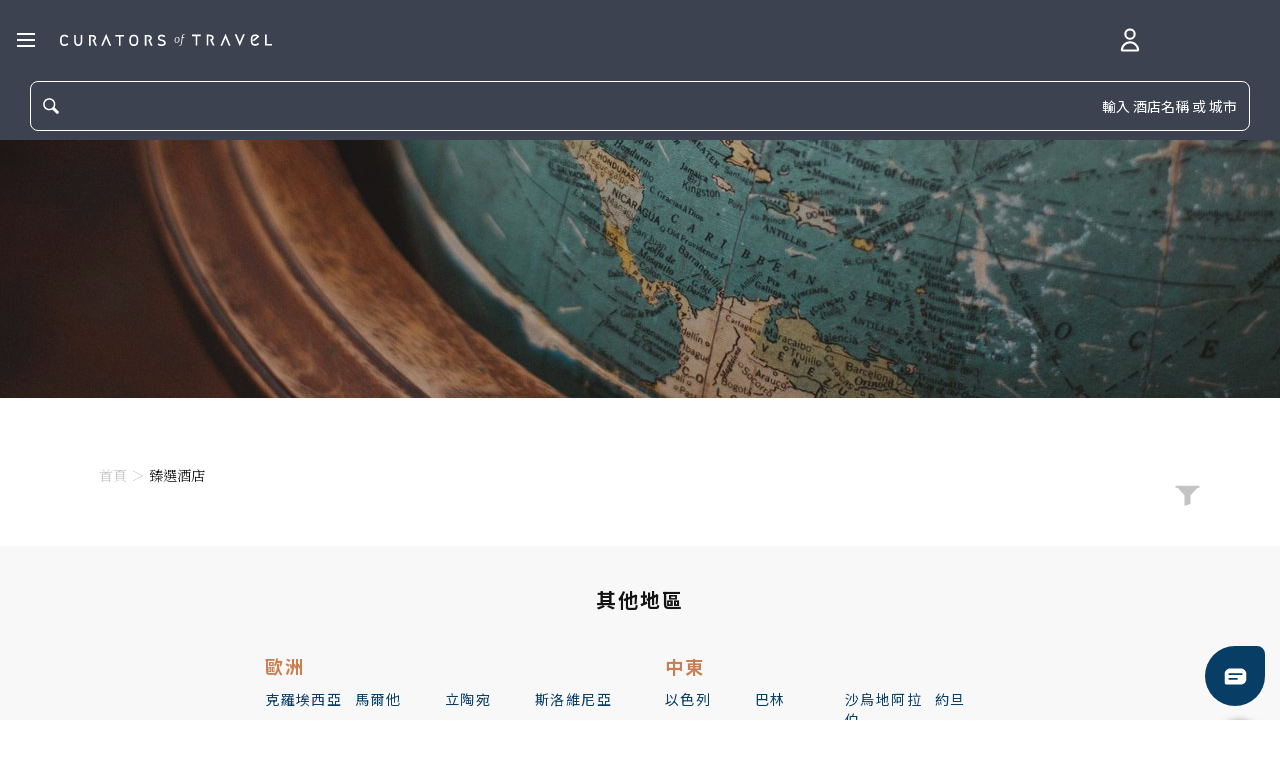

--- FILE ---
content_type: text/html; charset=utf-8
request_url: https://www.curatorstravel.com/tw/countries/39
body_size: 108400
content:
<!DOCTYPE html><html lang="tw"><head><meta charSet="utf-8"/><link rel="preconnect" href="https://fonts.googleapis.com"/><link rel="preconnect" href="https://fonts.gstatic.com" crossorigin="anonymous"/><meta name="viewport" content="width=device-width"/><meta charSet="utf-8"/><link rel="icon" href="/favicon-16.ico" sizes="16x16" type="image/x-icon"/><link rel="icon" href="/favicon-32.ico" sizes="32x32" type="image/x-icon"/><title>俄羅斯奢華酒店住宿推薦 - 私享旅遊</title><meta name="description" content="台灣酒店訂房就找私享旅遊！透過我們訂房，能享有不同的酒店住宿優惠，此外我們亦提供多項台灣奢華酒店VIP專屬禮遇及貼心服務，讓您更享受假期、擁有最棒的住宿體驗。"/><link rel="canonical" href="https://www.curatorstravel.com/tw/countries/39"/><link rel="alternate" hrefLang="x-default" href="https://www.curatorstravel.com/countries/[countryId]"/><link rel="alternate" hrefLang="en" href="https://www.curatorstravel.com/countries/[countryId]"/><link rel="alternate" hrefLang="zh-TW" href="https://www.curatorstravel.com/tw/countries/[countryId]"/><meta property="og:title" content="俄羅斯奢華酒店住宿推薦 - 私享旅遊"/><meta property="og:description" content="台灣酒店訂房就找私享旅遊！透過我們訂房，能享有不同的酒店住宿優惠，此外我們亦提供多項台灣奢華酒店VIP專屬禮遇及貼心服務，讓您更享受假期、擁有最棒的住宿體驗。"/><meta property="og:image" content="https://s3.us-west-1.amazonaws.com/assets.curatorstravel.com/default_og_cover.jpg"/><meta property="og:url" content="https://www.curatorstravel.com/tw/countries/39"/><script type="application/ld+json">{"@context":"https://schema.org","@type":"WebSite","name":"私享旅遊 Curators of Travel","alternateName":"私享旅遊","url":"https://www.curatorstravel.com"}</script><script type="application/ld+json">{"@context":"https://schema.org","@type":"BreadcrumbList","itemListElement":[{"@type":"ListItem","position":1,"item":{"@type":"WebSite","@id":"https://www.curatorstravel.com/tw/","name":"私享旅遊"}},{"@type":"ListItem","position":2,"item":{"@type":"WebPage","@id":"https://www.curatorstravel.com/tw/countries/39","name":"俄羅斯奢華酒店住宿推薦"}}]}</script><meta name="next-head-count" content="16"/><link rel="preload" href="/_next/static/css/df36bb40aa21880de9be.css" as="style"/><link rel="stylesheet" href="/_next/static/css/df36bb40aa21880de9be.css" data-n-g=""/><link rel="preload" href="/_next/static/css/f999bd706539c2e100c7.css" as="style"/><link rel="stylesheet" href="/_next/static/css/f999bd706539c2e100c7.css" data-n-p=""/><noscript data-n-css=""></noscript><script defer="" nomodule="" src="/_next/static/chunks/polyfills-b69b38e0e606287ba003.js"></script><script defer="" src="/_next/static/chunks/2439-acf71118128dc9bc0439.js"></script><script defer="" src="/_next/static/chunks/5359-7dedd408aba55ce6a0fe.js"></script><script defer="" src="/_next/static/chunks/4936.4b650dfff5a60c57e131.js"></script><script src="/_next/static/chunks/webpack-482f186ccc856323d812.js" defer=""></script><script src="/_next/static/chunks/framework-336caa3f6419768205fe.js" defer=""></script><script src="/_next/static/chunks/main-1823e83c9308c477e79e.js" defer=""></script><script src="/_next/static/chunks/pages/_app-4ccfaed650e3e46c4ddb.js" defer=""></script><script src="/_next/static/chunks/ea88be26-859f8f567af40ae5d965.js" defer=""></script><script src="/_next/static/chunks/29107295-a36037e5ea1af0472eba.js" defer=""></script><script src="/_next/static/chunks/0f1ac474-9541818ed1655ba450bc.js" defer=""></script><script src="/_next/static/chunks/75fc9c18-d9d416411e6c3a5cb8d9.js" defer=""></script><script src="/_next/static/chunks/9260-310f55418dd51010f559.js" defer=""></script><script src="/_next/static/chunks/4003-da271e537f4998585643.js" defer=""></script><script src="/_next/static/chunks/1117-832c322362485d42e798.js" defer=""></script><script src="/_next/static/chunks/8309-d412046d1f10c7a4c9d0.js" defer=""></script><script src="/_next/static/chunks/6041-6540c38179daee58d598.js" defer=""></script><script src="/_next/static/chunks/pages/countries/%5BcountryId%5D-a6494ff505bc07053bd0.js" defer=""></script><script src="/_next/static/9ad3b6d879bd283291f95689611c275b470bdfcb/_buildManifest.js" defer=""></script><script src="/_next/static/9ad3b6d879bd283291f95689611c275b470bdfcb/_ssgManifest.js" defer=""></script><style data-styled="" data-styled-version="5.2.3">.dOScrE{object-position:center;max-width:100%;min-width:100%;max-height:100%;min-height:100%;position:absolute;top:0;left:0;right:0;bottom:0;z-index:0;}/*!sc*/
.lfJOms{object-fit:cover;object-position:bottom;max-width:100%;min-width:100%;max-height:100%;min-height:100%;position:absolute;top:0;left:0;right:0;bottom:0;z-index:0;}/*!sc*/
data-styled.g1[id="StyledNextImage-abi2r8-0"]{content:"dOScrE,lfJOms,"}/*!sc*/
.hjoHPM{background:inherit;color:inherit;border:none;outline:none;padding:0;cursor:pointer;}/*!sc*/
data-styled.g8[id="StylelessButton-sc-9s4jpz-0"]{content:"hjoHPM,"}/*!sc*/
.fjriYI{position:fixed;right:15px;bottom:-45px;-webkit-transition:bottom .3s ease-in-out;transition:bottom .3s ease-in-out;z-index:1100;}/*!sc*/
data-styled.g9[id="styles__GoToTopWrapper-tkpni1-0"]{content:"fjriYI,"}/*!sc*/
.kJOLBZ{width:45px;height:45px;display:block;background:#2D3749;border-radius:50%;cursor:pointer;color:#FFFFFF;box-shadow:-3px 3px 8px #434343;}/*!sc*/
.kJOLBZ span{font-family:"Noto Serif TC",sans-serif;font-weight:300;font-size:14px;line-height:19px;display:block;font-size:.5em;line-height:.5em;font-weight:bold;}/*!sc*/
data-styled.g10[id="styles__GoToTopButton-tkpni1-1"]{content:"kJOLBZ,"}/*!sc*/
html{line-height:1.15;-webkit-text-size-adjust:100%;}/*!sc*/
body{margin:0;}/*!sc*/
main{display:block;}/*!sc*/
h1{font-size:2em;margin:0.67em 0;}/*!sc*/
hr{box-sizing:content-box;height:0;overflow:visible;}/*!sc*/
pre{font-family:monospace,monospace;font-size:1em;}/*!sc*/
a{background-color:transparent;-webkit-text-decoration:none;text-decoration:none;}/*!sc*/
abbr[title]{border-bottom:none;-webkit-text-decoration:underline;text-decoration:underline;}/*!sc*/
b,strong{font-weight:bolder;}/*!sc*/
code,kbd,samp{font-family:monospace,monospace;font-size:1em;}/*!sc*/
small{font-size:80%;}/*!sc*/
sub,sup{font-size:75%;position:relative;vertical-align:baseline;}/*!sc*/
sub{bottom:-0.25em;}/*!sc*/
sup{top:-0.5em;}/*!sc*/
img{border-style:none;-webkit-user-select:none;-moz-user-select:none;-ms-user-select:none;user-select:none;-webkit-user-select:none;-moz-user-select:none;}/*!sc*/
button,input,optgroup,select,textarea{font-family:inherit;font-size:100%;line-height:1.15;margin:0;}/*!sc*/
button,input{overflow:visible;}/*!sc*/
button,select{text-transform:none;}/*!sc*/
button,[type="button"],[type="reset"],[type="submit"]{-webkit-appearance:button;}/*!sc*/
button::-moz-focus-inner,[type="button"]::-moz-focus-inner,[type="reset"]::-moz-focus-inner,[type="submit"]::-moz-focus-inner{border-style:none;padding:0;}/*!sc*/
button:-moz-focusring,[type="button"]:-moz-focusring,[type="reset"]:-moz-focusring,[type="submit"]:-moz-focusring{outline:1px dotted ButtonText;}/*!sc*/
fieldset{padding:0.35em 0.75em 0.625em;}/*!sc*/
legend{box-sizing:border-box;color:inherit;display:table;max-width:100%;padding:0;white-space:normal;}/*!sc*/
progress{vertical-align:baseline;}/*!sc*/
textarea{overflow:auto;}/*!sc*/
[type="checkbox"],[type="radio"]{box-sizing:border-box;padding:0;}/*!sc*/
[type="number"]::-webkit-inner-spin-button,[type="number"]::-webkit-outer-spin-button{height:auto;}/*!sc*/
[type="search"]{-webkit-appearance:textfield;outline-offset:-2px;}/*!sc*/
[type="search"]::-webkit-search-decoration{-webkit-appearance:none;}/*!sc*/
::-webkit-file-upload-button{-webkit-appearance:button;font:inherit;}/*!sc*/
details{display:block;}/*!sc*/
summary{display:list-item;}/*!sc*/
template{display:none;}/*!sc*/
[hidden]{display:none;}/*!sc*/
a{text-underline-offset:2px;}/*!sc*/
#easychat-container{z-index:899 !important;}/*!sc*/
#easychat-floating-button{z-index:900 !important;}/*!sc*/
#easychat-chat-dialog{z-index:1000 !important;}/*!sc*/
#easychat-unread-badge{z-index:1001 !important;}/*!sc*/
data-styled.g11[id="sc-global-jxdCfV1"]{content:"sc-global-jxdCfV1,"}/*!sc*/
.wcwOh{min-height:calc(100vh - 48px - 270px);width:100dvw;margin-top:76px;}/*!sc*/
@media (max-width:1280px){.wcwOh{margin-top:80px;min-height:calc(100vh - 652px);}}/*!sc*/
data-styled.g66[id="styled__Content-sc-13xrf6u-1"]{content:"wcwOh,"}/*!sc*/
.eouzbW{display:-webkit-box;display:-webkit-flex;display:-ms-flexbox;display:flex;gap:40px;padding:20px 150px;background-color:#535A6A;}/*!sc*/
@media (max-width:1280px){.eouzbW{padding:20px 30px;gap:20px;-webkit-flex-direction:column;-ms-flex-direction:column;flex-direction:column;}}/*!sc*/
data-styled.g71[id="styles__FooterActionContainer-sc-1tgf261-1"]{content:"eouzbW,"}/*!sc*/
.eXUiMp{display:-webkit-box;display:-webkit-flex;display:-ms-flexbox;display:flex;-webkit-flex-direction:column;-ms-flex-direction:column;flex-direction:column;-webkit-box-pack:justify;-webkit-justify-content:space-between;-ms-flex-pack:justify;justify-content:space-between;width:250px;}/*!sc*/
@media (max-width:1280px){.eXUiMp{-webkit-flex-direction:row;-ms-flex-direction:row;flex-direction:row;width:auto;}}/*!sc*/
data-styled.g72[id="styles__LogoAndSocialPart-sc-1tgf261-2"]{content:"eXUiMp,"}/*!sc*/
.cbuabH{display:-webkit-box;display:-webkit-flex;display:-ms-flexbox;display:flex;gap:20px;}/*!sc*/
data-styled.g73[id="styles__IconsContainer-sc-1tgf261-3"]{content:"cbuabH,"}/*!sc*/
.dgiprB{display:-webkit-box;display:-webkit-flex;display:-ms-flexbox;display:flex;-webkit-flex-direction:column;-ms-flex-direction:column;flex-direction:column;width:250px;}/*!sc*/
data-styled.g74[id="styles__RelateInfoPart-sc-1tgf261-4"]{content:"dgiprB,"}/*!sc*/
.jWeOsZ{display:-webkit-box;display:-webkit-flex;display:-ms-flexbox;display:flex;-webkit-flex-direction:column;-ms-flex-direction:column;flex-direction:column;}/*!sc*/
@media (max-width:1280px){.jWeOsZ{width:auto;}}/*!sc*/
data-styled.g75[id="styles__ContactPart-sc-1tgf261-5"]{content:"jWeOsZ,"}/*!sc*/
.hkEXPg{font-family:Noto Sans TC;font-size:20px;font-weight:700;line-height:20px;color:#FFFFFF;margin-bottom:20px;}/*!sc*/
@media (max-width:1280px){.hkEXPg{margin-bottom:10px;}}/*!sc*/
data-styled.g76[id="styles__FooterTitle-sc-1tgf261-6"]{content:"hkEXPg,"}/*!sc*/
.dCIhVI{font-family:Noto Sans TC;font-size:14px;font-weight:400;line-height:14px;color:#FFFFFF;margin-bottom:12px;cursor:pointer;-webkit-text-decoration:none;text-decoration:none;}/*!sc*/
.vppFj{font-family:Noto Sans TC;font-size:14px;font-weight:400;line-height:14px;color:#FFFFFF;margin-bottom:12px;-webkit-text-decoration:none;text-decoration:none;}/*!sc*/
data-styled.g77[id="styles__FooterText-sc-1tgf261-7"]{content:"dCIhVI,vppFj,"}/*!sc*/
.bEZxTx{-webkit-box-flex:1;-webkit-flex-grow:1;-ms-flex-positive:1;flex-grow:1;}/*!sc*/
data-styled.g79[id="styles__LogoLink-sc-1tgf261-9"]{content:"bEZxTx,"}/*!sc*/
.jrVANO{position:relative;cursor:pointer;width:255px;height:36px;}/*!sc*/
@media (max-width:1280px){.jrVANO{width:212px;}}/*!sc*/
data-styled.g80[id="styles__LogoContainer-sc-1tgf261-10"]{content:"jrVANO,"}/*!sc*/
.cEbuHH{display:-webkit-box;display:-webkit-flex;display:-ms-flexbox;display:flex;min-width:110px;height:40px;width:136px;-webkit-box-pack:center;-webkit-justify-content:center;-ms-flex-pack:center;justify-content:center;font-family:"Noto Sans TC",sans-serif;font-style:normal;font-weight:bold;font-size:18px;line-height:26px;border:1px solid #C4C4C4;box-sizing:border-box;border-radius:8px;padding:8px 14px;font-size:14px;font-weight:400;line-height:14px;}/*!sc*/
@media (max-width:1280px){.cEbuHH{width:168px;border:1px solid #535A6A;}}/*!sc*/
data-styled.g81[id="styles__LocaleSelect-sc-1tgf261-11"]{content:"cEbuHH,"}/*!sc*/
.kYghsf{color:#141414;-webkit-text-decoration:none;text-decoration:none;}/*!sc*/
data-styled.g82[id="styles__ALink-sc-1tgf261-12"]{content:"kYghsf,"}/*!sc*/
.iBNjRL{font-size:14px;font-weight:400;line-height:24px;min-width:32px;height:24px;display:inline-block;text-align:center;color:#8C8C8C;}/*!sc*/
.iBNjRL:not(:last-child){margin-right:16px;}/*!sc*/
.kZRRMI{font-size:14px;font-weight:400;line-height:24px;min-width:32px;height:24px;display:inline-block;text-align:center;color:#FFFFFF;}/*!sc*/
.kZRRMI:not(:last-child){margin-right:16px;}/*!sc*/
data-styled.g83[id="styles__LocaleSelectOption-sc-1tgf261-13"]{content:"iBNjRL,kZRRMI,"}/*!sc*/
.dIFbia{display:-webkit-box;display:-webkit-flex;display:-ms-flexbox;display:flex;gap:40px;padding:10px;background-color:#F8F8F9;-webkit-box-pack:center;-webkit-justify-content:center;-ms-flex-pack:center;justify-content:center;}/*!sc*/
data-styled.g84[id="styles__FooterPartnerContainer-sc-1tgf261-14"]{content:"dIFbia,"}/*!sc*/
.fsHBLD{display:-webkit-box;display:-webkit-flex;display:-ms-flexbox;display:flex;-webkit-flex-direction:column;-ms-flex-direction:column;flex-direction:column;-webkit-align-items:center;-webkit-box-align:center;-ms-flex-align:center;align-items:center;-webkit-box-pack:center;-webkit-justify-content:center;-ms-flex-pack:center;justify-content:center;padding:14px;}/*!sc*/
data-styled.g85[id="styles__FooterInfoContainer-sc-1tgf261-15"]{content:"fsHBLD,"}/*!sc*/
.deigKG{display:-webkit-box;display:-webkit-flex;display:-ms-flexbox;display:flex;margin-top:8px;gap:4px;-webkit-flex-wrap:wrap;-ms-flex-wrap:wrap;flex-wrap:wrap;-webkit-box-pack:center;-webkit-justify-content:center;-ms-flex-pack:center;justify-content:center;}/*!sc*/
data-styled.g86[id="styles__CompanyInfoContainer-sc-1tgf261-16"]{content:"deigKG,"}/*!sc*/
.cHxaSM{font-family:Noto Sans TC;font-size:12px;font-weight:400;line-height:12px;color:#8C8C8C;}/*!sc*/
data-styled.g87[id="styles__CompanyInfo-sc-1tgf261-17"]{content:"cHxaSM,"}/*!sc*/
.iexIde{font-family:Noto Sans;font-size:10px;font-weight:400;line-height:10px;margin-top:8px;text-align:center;}/*!sc*/
data-styled.g88[id="styles__ItemCopyright-sc-1tgf261-18"]{content:"iexIde,"}/*!sc*/
.hxoglX{position:relative;}/*!sc*/
data-styled.g105[id="styled__PopupAndFlyoutTrigger-h0pumk-0"]{content:"hxoglX,"}/*!sc*/
.cEMKVb{font-size:px;-webkit-letter-spacing:px;-moz-letter-spacing:px;-ms-letter-spacing:px;letter-spacing:px;margin:1px 30px 0px;line-height:1.3;min-width:px;max-width:px;min-height:px;font-family:"Noto Sans TC",sans-serif;}/*!sc*/
.cEMKVb:hover{cursor:inherit;}/*!sc*/
.glTZpx{position:relative;font-size:px;-webkit-letter-spacing:px;-moz-letter-spacing:px;-ms-letter-spacing:px;letter-spacing:px;line-height:1.3;min-width:px;max-width:px;min-height:px;width:16px;height:16px;font-family:"Noto Sans TC",sans-serif;}/*!sc*/
.glTZpx:hover{cursor:inherit;}/*!sc*/
.gjyuTE{font-size:14px;-webkit-letter-spacing:px;-moz-letter-spacing:px;-ms-letter-spacing:px;letter-spacing:px;line-height:1.3;min-width:px;max-width:px;min-height:px;font-family:"Noto Sans TC",sans-serif;}/*!sc*/
.gjyuTE:hover{cursor:inherit;}/*!sc*/
.wAcqv{overflow:hidden;color:white;font-size:px;-webkit-letter-spacing:px;-moz-letter-spacing:px;-ms-letter-spacing:px;letter-spacing:px;text-align:right;line-height:1.3;min-width:px;max-width:px;min-height:px;width:250px;font-family:"Noto Sans TC",sans-serif;white-space:nowrap;text-overflow:ellipsis;}/*!sc*/
.wAcqv:hover{cursor:inherit;}/*!sc*/
.gnLukP{background:#C4C4C4;position:relative;border-radius:8px 0 0 8px;font-size:px;-webkit-letter-spacing:px;-moz-letter-spacing:px;-ms-letter-spacing:px;letter-spacing:px;line-height:1.3;min-width:px;max-width:px;min-height:px;width:390px;height:48px;font-family:"Noto Sans TC",sans-serif;}/*!sc*/
.gnLukP:hover{cursor:inherit;}/*!sc*/
.kYUEft{background:#C4C4C4;border-radius:8px;font-size:px;-webkit-letter-spacing:px;-moz-letter-spacing:px;-ms-letter-spacing:px;letter-spacing:px;line-height:1.3;min-width:px;max-width:px;min-height:px;width:100%;font-family:"Noto Sans TC",sans-serif;}/*!sc*/
.kYUEft:hover{cursor:inherit;}/*!sc*/
.fjxzCt{position:relative;font-size:px;-webkit-letter-spacing:px;-moz-letter-spacing:px;-ms-letter-spacing:px;letter-spacing:px;margin:0 0 0 8px;line-height:1.3;min-width:px;max-width:px;min-height:px;width:16px;height:16px;font-family:"Noto Sans TC",sans-serif;}/*!sc*/
.fjxzCt:hover{cursor:inherit;}/*!sc*/
.gdVvFY{background:#C4C4C4;font-size:px;-webkit-letter-spacing:px;-moz-letter-spacing:px;-ms-letter-spacing:px;letter-spacing:px;line-height:1.3;min-width:px;max-width:px;min-height:px;width:1px;height:48px;font-family:"Noto Sans TC",sans-serif;}/*!sc*/
.gdVvFY:hover{cursor:inherit;}/*!sc*/
.hhcIuJ{position:relative;font-size:px;-webkit-letter-spacing:px;-moz-letter-spacing:px;-ms-letter-spacing:px;letter-spacing:px;line-height:1.3;min-width:px;max-width:px;min-height:px;font-family:"Noto Sans TC",sans-serif;}/*!sc*/
.hhcIuJ:hover{cursor:inherit;}/*!sc*/
.hCLBkv{position:relative;font-size:px;-webkit-letter-spacing:px;-moz-letter-spacing:px;-ms-letter-spacing:px;letter-spacing:px;margin:0 8px;line-height:1.3;min-width:px;max-width:px;min-height:px;width:16px;height:16px;font-family:"Noto Sans TC",sans-serif;}/*!sc*/
.hCLBkv:hover{cursor:pointer;}/*!sc*/
.hWtmmp{color:#535A6A;font-size:px;-webkit-letter-spacing:px;-moz-letter-spacing:px;-ms-letter-spacing:px;letter-spacing:px;line-height:1.3;min-width:px;max-width:px;min-height:px;font-family:"Noto Sans TC",sans-serif;}/*!sc*/
.hWtmmp:hover{cursor:pointer;}/*!sc*/
.hpnhbt{font-size:18px;font-weight:500;-webkit-letter-spacing:2px;-moz-letter-spacing:2px;-ms-letter-spacing:2px;letter-spacing:2px;line-height:1.3;min-width:px;max-width:px;min-height:px;font-family:"Noto Sans TC",sans-serif;}/*!sc*/
.hpnhbt:hover{cursor:pointer;}/*!sc*/
data-styled.g150[id="styles__StyledDiv-sc-3zs7p3-5"]{content:"cEMKVb,glTZpx,gjyuTE,wAcqv,gnLukP,kYUEft,fjxzCt,gdVvFY,hhcIuJ,hCLBkv,hWtmmp,hpnhbt,"}/*!sc*/
.gUutKh{border:1px solid white;height:50px;width:100%;border-radius:8px;background-color:transparent;padding:4px 12px;}/*!sc*/
.gUutKh:hover{cursor:pointer;}/*!sc*/
.dkTTLY{border:0;height:48px;width:390px;border-radius:0px;background-color:#C4C4C4;padding:8px;}/*!sc*/
.dkTTLY:hover{cursor:pointer;}/*!sc*/
.gJQobn{border:0;height:48px;width:150px;border-radius:0 8px 8px 0;background-color:#7B7F89;padding:8px;color:#FFFFFF;}/*!sc*/
.gJQobn:hover{cursor:pointer;}/*!sc*/
data-styled.g151[id="styles__Button-oi37fi-0"]{content:"gUutKh,dkTTLY,gJQobn,"}/*!sc*/
.dseFes{display:-webkit-box;display:-webkit-flex;display:-ms-flexbox;display:flex;-webkit-box-pack:justify;-webkit-justify-content:space-between;-ms-flex-pack:justify;justify-content:space-between;-webkit-align-items:center;-webkit-box-align:center;-ms-flex-align:center;align-items:center;-webkit-flex-wrap:nowrap;-ms-flex-wrap:nowrap;flex-wrap:nowrap;}/*!sc*/
@media (max-width:1280px){}/*!sc*/
.hWCpxh{display:-webkit-box;display:-webkit-flex;display:-ms-flexbox;display:flex;-webkit-align-items:end;-webkit-box-align:end;-ms-flex-align:end;align-items:end;-webkit-flex-direction:column;-ms-flex-direction:column;flex-direction:column;-webkit-flex-wrap:nowrap;-ms-flex-wrap:nowrap;flex-wrap:nowrap;}/*!sc*/
@media (max-width:1280px){}/*!sc*/
.gAsuuH{display:-webkit-box;display:-webkit-flex;display:-ms-flexbox;display:flex;-webkit-align-items:center;-webkit-box-align:center;-ms-flex-align:center;align-items:center;-webkit-flex-wrap:nowrap;-ms-flex-wrap:nowrap;flex-wrap:nowrap;}/*!sc*/
@media (max-width:1280px){}/*!sc*/
.cJWXtT{display:-webkit-box;display:-webkit-flex;display:-ms-flexbox;display:flex;-webkit-box-pack:justify;-webkit-justify-content:space-between;-ms-flex-pack:justify;justify-content:space-between;-webkit-flex-wrap:nowrap;-ms-flex-wrap:nowrap;flex-wrap:nowrap;}/*!sc*/
@media (max-width:1280px){}/*!sc*/
data-styled.g153[id="styles__Flex-sc-1vpxrgc-0"]{content:"dseFes,hWCpxh,gAsuuH,cJWXtT,"}/*!sc*/
.eRBCVj{-webkit-box-flex:1;-webkit-flex-grow:1;-ms-flex-positive:1;flex-grow:1;}/*!sc*/
data-styled.g154[id="styles__FlexChild-sc-1vpxrgc-1"]{content:"eRBCVj,"}/*!sc*/
.MDcSH{height:32px;background-color:#8C8C8C;margin:7px 0;padding:1px;}/*!sc*/
data-styled.g325[id="styles__VerticalDivider-sc-1l4ohh4-1"]{content:"MDcSH,"}/*!sc*/
.iwiYl{margin-right:20px;cursor:pointer;}/*!sc*/
data-styled.g472[id="styled__ThreeLineIcon-sc-1w1x9m7-29"]{content:"iwiYl,"}/*!sc*/
.YUqql{cursor:pointer;}/*!sc*/
data-styled.g473[id="styled__MemberIcon-sc-1w1x9m7-30"]{content:"YUqql,"}/*!sc*/
.dbteGu{width:100vw;background-color:#3C424F;position:fixed;z-index:1700;top:0px;}/*!sc*/
data-styled.g475[id="styled__NavbarBackground-sc-1w1x9m7-32"]{content:"dbteGu,"}/*!sc*/
.WipCY{position:relative;margin:0 auto 0;width:1140px;z-index:1400;}/*!sc*/
data-styled.g476[id="styled__HeaderSearchbar-sc-1w1x9m7-33"]{content:"WipCY,"}/*!sc*/
.bcZbLb{font-family:Noto Sans TC;font-weight:500;font-style:Medium;font-size:17.5px;line-height:24px;-webkit-letter-spacing:0%;-moz-letter-spacing:0%;-ms-letter-spacing:0%;letter-spacing:0%;text-align:center;color:#FFFFFF;margin-right:20px;}/*!sc*/
@media (max-width:1280px){.bcZbLb{display:none;}}/*!sc*/
data-styled.g481[id="styled__PcLocaleSeletor-sc-1w1x9m7-38"]{content:"bcZbLb,"}/*!sc*/
.bJBbYC{width:1140px;display:-webkit-box;display:-webkit-flex;display:-ms-flexbox;display:flex;-webkit-align-items:center;-webkit-box-align:center;-ms-flex-align:center;align-items:center;margin:0 auto;height:80px;}/*!sc*/
@media (max-width:1280px){.bJBbYC{width:calc(100dvw - 24px);margin:0 12px;}}/*!sc*/
data-styled.g488[id="styled__NavbarContentContainer-sc-1w1x9m7-45"]{content:"bJBbYC,"}/*!sc*/
.jgzvgW{position:relative;width:-webkit-fit-content;width:-moz-fit-content;width:fit-content;}/*!sc*/
@media (max-width:1280px){.jgzvgW{width:100%;}}/*!sc*/
@media (max-width:768px){.jgzvgW{width:-webkit-fit-content;width:-moz-fit-content;width:fit-content;}}/*!sc*/
data-styled.g493[id="styles__TriggerWrapper-sc-18ngxc0-0"]{content:"jgzvgW,"}/*!sc*/
.gYyEs{cursor:pointer;-webkit-user-select:none;-moz-user-select:none;-ms-user-select:none;user-select:none;}/*!sc*/
data-styled.g494[id="styles__Trigger-sc-18ngxc0-1"]{content:"gYyEs,"}/*!sc*/
.hBbAMc{position:absolute;z-index:100;top:calc(100% + 7px);right:0;-webkit-transform:scaleY(0) translateY(0px) translateX(0px);-ms-transform:scaleY(0) translateY(0px) translateX(0px);transform:scaleY(0) translateY(0px) translateX(0px);-webkit-transform-origin:top;-ms-transform-origin:top;transform-origin:top;opacity:0;-webkit-transition:-webkit-transform .1s ease-in-out,opacity .1s ease-in-out;-webkit-transition:transform .1s ease-in-out,opacity .1s ease-in-out;transition:transform .1s ease-in-out,opacity .1s ease-in-out;}/*!sc*/
data-styled.g495[id="styles__PopupWrapper-sc-18ngxc0-2"]{content:"hBbAMc,"}/*!sc*/
.lkldVM{margin:0 20px;display:-webkit-box;display:-webkit-flex;display:-ms-flexbox;display:flex;-webkit-align-items:center;-webkit-box-align:center;-ms-flex-align:center;align-items:center;cursor:pointer;gap:10px;}/*!sc*/
@media (max-width:1280px){.lkldVM{border:1px solid #535A6A;width:168px;border-radius:8px;-webkit-box-pack:center;-webkit-justify-content:center;-ms-flex-pack:center;justify-content:center;padding:10px 0;margin:0px;}}/*!sc*/
data-styled.g627[id="styles__CurrencyTriggerContainer-sc-1tq1zvx-12"]{content:"lkldVM,"}/*!sc*/
.gkmHJu{display:initial;height:36px;font-family:"Noto Serif TC",sans-serif;font-weight:300;font-size:14px;line-height:19px;border-color:#FFFFFF;padding:4px 6px 4px 6px;margin:0 0 0 20px;}/*!sc*/
data-styled.g633[id="styles__LocaleSelector-sc-1tq1zvx-18"]{content:"gkmHJu,"}/*!sc*/
.kYtjcU{display:-webkit-box;display:-webkit-flex;display:-ms-flexbox;display:flex;gap:10px 20px;-webkit-flex-wrap:wrap;-ms-flex-wrap:wrap;flex-wrap:wrap;-webkit-box-pack:center;-webkit-justify-content:center;-ms-flex-pack:center;justify-content:center;}/*!sc*/
data-styled.g732[id="styled__Container-n2l9hr-0"]{content:"kYtjcU,"}/*!sc*/
.fdoVnV{font-family:Noto Sans TC;font-size:10px;font-weight:400;line-height:10px;text-align:left;color:#434343;cursor:pointer;-webkit-text-decoration:underline;text-decoration:underline;}/*!sc*/
.fdoVnV:not(:last-child)::after{content:"|";margin-left:20px;color:#E5E5E5;}/*!sc*/
data-styled.g733[id="styled__LinkButton-n2l9hr-1"]{content:"fdoVnV,"}/*!sc*/
.gEnjeO{z-index:1550;}/*!sc*/
.gEnjeO .styled__Content-sc-1j5vruc-3{width:1000px;}/*!sc*/
.gEnjeO .styled__Title-sc-1j5vruc-6{text-align:left;padding:0 60px;margin-bottom:14px;}/*!sc*/
@media (max-width:1280px){.gEnjeO .styled__Content-sc-1j5vruc-3{width:80%;}}/*!sc*/
@media (max-width:768px){.gEnjeO .styled__Content-sc-1j5vruc-3{width:375px;}.gEnjeO .styled__Title-sc-1j5vruc-6{padding-left:30px;margin-bottom:20px;}}/*!sc*/
data-styled.g734[id="styled__Modal-n2l9hr-2"]{content:"gEnjeO,"}/*!sc*/
.jOMURn{position:fixed;top:80px;width:100%;height:60px;z-index:1400;background:#3C424F;display:block;}/*!sc*/
@media (min-width:1281px){.jOMURn{display:none;}}/*!sc*/
data-styled.g815[id="styled__MobileSearchbarContainer-sc-1ywpku0-1"]{content:"jOMURn,"}/*!sc*/
.hcfGbC{position:fixed;top:80px;width:100%;height:60px;z-index:1400;background:#3C424F;display:-webkit-box;display:-webkit-flex;display:-ms-flexbox;display:flex;-webkit-box-pack:center;-webkit-justify-content:center;-ms-flex-pack:center;justify-content:center;-webkit-align-items:center;-webkit-box-align:center;-ms-flex-align:center;align-items:center;}/*!sc*/
@media (max-width:1280px){.hcfGbC{display:none;}}/*!sc*/
data-styled.g818[id="styled__PcSearchbarContainer-sc-1ywpku0-4"]{content:"hcfGbC,"}/*!sc*/
.lnuYEV{font-family:"Noto Serif TC",sans-serif;font-weight:300;font-size:14px;line-height:19px;color:#C4C4C4;-webkit-text-decoration:none;text-decoration:none;}/*!sc*/
.lnuYEV:after{content:" ＞ ";}/*!sc*/
.lnuYEV:last-child:after{content:"";}/*!sc*/
.lnuYEV:last-of-type{color:#141414;}/*!sc*/
data-styled.g1283[id="styles__BreadcrumbLink-sc-4z8bjs-1"]{content:"lnuYEV,"}/*!sc*/
.NCpXF{width:100%;border-radius:8px;border:none;padding:8px;height:48px;box-sizing:border-box;outline:none;background-color:#C4C4C4;color:#535A6A;overflow:hidden;text-overflow:ellipsis;font-size:px;}/*!sc*/
.NCpXF:-moz-read-only{background-color:rgba(217,217,217,0.7);}/*!sc*/
.NCpXF:read-only{background-color:rgba(217,217,217,0.7);}/*!sc*/
.NCpXF::-webkit-outer-spin-button,.NCpXF::-webkit-inner-spin-button{-webkit-appearance:none;margin:0;}/*!sc*/
.NCpXF::-webkit-input-placeholder{color:#535A6A;opacity:1;}/*!sc*/
.NCpXF::-moz-placeholder{color:#535A6A;opacity:1;}/*!sc*/
.NCpXF:-ms-input-placeholder{color:#535A6A;opacity:1;}/*!sc*/
.NCpXF::placeholder{color:#535A6A;opacity:1;}/*!sc*/
.NCpXF:-ms-input-placeholder{color:#535A6A;}/*!sc*/
.NCpXF::-ms-input-placeholder{color:#535A6A;}/*!sc*/
data-styled.g2159[id="styles-sc-14cdwl3-0"]{content:"NCpXF,"}/*!sc*/
.gtCCsj{display:grid;grid-template-columns:repeat( 2,130px );grid-template-rows:24px;-webkit-align-items:center;-webkit-box-align:center;-ms-flex-align:center;align-items:center;justify-items:start;grid-gap:14px 0px;}/*!sc*/
data-styled.g2822[id="styles__StyledCheckboxGroup-sc-184oo2j-0"]{content:"gtCCsj,"}/*!sc*/
.jRVEfg{margin-right:3px;fill:#C4C4C4;}/*!sc*/
data-styled.g2826[id="styles__FilterIcon-ag0trq-0"]{content:"jRVEfg,"}/*!sc*/
.eLDuRq{margin-top:30px;display:-webkit-inline-box;display:-webkit-inline-flex;display:-ms-inline-flexbox;display:inline-flex;-webkit-box-pack:justify;-webkit-justify-content:space-between;-ms-flex-pack:justify;justify-content:space-between;width:100%;}/*!sc*/
data-styled.g2827[id="styles__ButtonGroup-ag0trq-1"]{content:"eLDuRq,"}/*!sc*/
.cuDbcM{width:152px;height:44px;background:#2D3749;color:#FFFFFF;border-radius:8px;}/*!sc*/
data-styled.g2829[id="styles__ConfirmButton-ag0trq-3"]{content:"cuDbcM,"}/*!sc*/
.kgzxeX{background:#FFFFFF;color:#141414;border-radius:10px;padding:54px;box-shadow:3px 5px 10px;}/*!sc*/
@media (max-width:1280px){.kgzxeX{max-width:calc(100vw - 54px * 2);padding:30px;}.kgzxeX .styles__StyledCheckboxGroup-sc-184oo2j-0{max-height:calc(var(--trueViewPortHeight,100vh) * 0.5);padding:1rem 0;overflow-y:scroll;grid-template-columns:270px;}}/*!sc*/
data-styled.g2830[id="styles__FilterPanel-ag0trq-4"]{content:"kgzxeX,"}/*!sc*/
.hhTecE{font-family:"Noto Sans TC",sans-serif;font-weight:normal;font-size:14px;line-height:20px;-webkit-letter-spacing:0.1em;-moz-letter-spacing:0.1em;-ms-letter-spacing:0.1em;letter-spacing:0.1em;color:#C4C4C4;display:-webkit-box;display:-webkit-flex;display:-ms-flexbox;display:flex;-webkit-box-pack:end;-webkit-justify-content:flex-end;-ms-flex-pack:end;justify-content:flex-end;-webkit-align-items:center;-webkit-box-align:center;-ms-flex-align:center;align-items:center;}/*!sc*/
.hhTecE > *:not(:last-child){margin-right:1em;}/*!sc*/
.hhTecE .styles__TriggerWrapper-sc-18ngxc0-0{width:-webkit-fit-content !important;width:-moz-fit-content !important;width:fit-content !important;}/*!sc*/
.hhTecE .styles__Trigger-sc-18ngxc0-1{display:-webkit-box;display:-webkit-flex;display:-ms-flexbox;display:flex;-webkit-align-items:center;-webkit-box-align:center;-ms-flex-align:center;align-items:center;}/*!sc*/
@media (max-width:1280px){.hhTecE{margin:0 14px;}}/*!sc*/
data-styled.g2831[id="styles__FilterContainer-ag0trq-5"]{content:"hhTecE,"}/*!sc*/
.gPglpE{background:#F8F8F9;padding-bottom:90px;}/*!sc*/
data-styled.g2858[id="styled__Wrapper-sc-5leuxz-0"]{content:"gPglpE,"}/*!sc*/
.dDUylg{max-width:1248px;margin:0 auto;}/*!sc*/
@media (max-width:1280px){.dDUylg{max-width:750px;}}/*!sc*/
@media (max-width:768px){.dDUylg{max-width:260px;}}/*!sc*/
data-styled.g2859[id="styled__Container-sc-5leuxz-1"]{content:"dDUylg,"}/*!sc*/
.jSyMlM{font-family:"Noto Sans TC",sans-serif;font-weight:bold;font-size:20px;line-height:27px;-webkit-letter-spacing:0.1em;-moz-letter-spacing:0.1em;-ms-letter-spacing:0.1em;letter-spacing:0.1em;color:#141414;margin-bottom:40px;text-align:center;}/*!sc*/
data-styled.g2860[id="styled__Title-sc-5leuxz-2"]{content:"jSyMlM,"}/*!sc*/
.igVuOR{display:-webkit-box;display:-webkit-flex;display:-ms-flexbox;display:flex;-webkit-box-pack:justify;-webkit-justify-content:space-between;-ms-flex-pack:justify;justify-content:space-between;-webkit-flex-wrap:wrap;-ms-flex-wrap:wrap;flex-wrap:wrap;gap:20px;}/*!sc*/
@media (max-width:768px){.igVuOR{margin:auto;width:-webkit-fit-content;width:-moz-fit-content;width:fit-content;}.igVuOR > *:not(:last-child){margin-bottom:40px;}}/*!sc*/
data-styled.g2861[id="styled__ContinentList-sc-5leuxz-3"]{content:"igVuOR,"}/*!sc*/
.evRUVl{font-family:"Noto Sans TC",sans-serif;font-weight:bold;font-size:18px;line-height:26px;-webkit-letter-spacing:0.1em;-moz-letter-spacing:0.1em;-ms-letter-spacing:0.1em;letter-spacing:0.1em;color:#CB7E52;margin-bottom:10px;}/*!sc*/
data-styled.g2863[id="styled__ContinentName-sc-5leuxz-5"]{content:"evRUVl,"}/*!sc*/
.kSufPw{display:grid;grid-auto-rows:auto;grid-template-columns:repeat(4,140px);grid-gap:10px;}/*!sc*/
@media (max-width:1280px){.kSufPw{grid-template-columns:repeat(4,80px);}}/*!sc*/
@media (max-width:768px){.kSufPw{grid-template-columns:repeat(3,80px);}}/*!sc*/
data-styled.g2864[id="styled__Grid-sc-5leuxz-6"]{content:"kSufPw,"}/*!sc*/
.ewreah{font-family:"Noto Sans TC",sans-serif;font-weight:normal;font-size:14px;line-height:20px;-webkit-letter-spacing:0.1em;-moz-letter-spacing:0.1em;-ms-letter-spacing:0.1em;letter-spacing:0.1em;color:#083E66;min-height:52px;word-break:break-word;}/*!sc*/
data-styled.g2865[id="styled__GridItem-sc-5leuxz-7"]{content:"ewreah,"}/*!sc*/
.enaVNs{max-width:100vw;overflow-x:hidden;}/*!sc*/
data-styled.g2866[id="styles__PageContainer-sc-1j85mov-0"]{content:"enaVNs,"}/*!sc*/
.icINiS{max-width:1154px;margin:0 auto;padding:40px 0;display:-webkit-box;display:-webkit-flex;display:-ms-flexbox;display:flex;-webkit-flex-direction:column;-ms-flex-direction:column;flex-direction:column;}/*!sc*/
.icINiS .styled__Container-vo7bia-0{position:relative;top:0;}/*!sc*/
@media (max-width:1280px){.icINiS .styled__Container-vo7bia-0{margin:0 auto;}}/*!sc*/
data-styled.g2867[id="styles__Container-sc-1j85mov-1"]{content:"icINiS,"}/*!sc*/
.jwUgHK{padding:60px 0;}/*!sc*/
@media (max-width:1280px){.jwUgHK{padding:40px 0;}}/*!sc*/
data-styled.g2868[id="styles__OtherAreas-sc-1j85mov-2"]{content:"jwUgHK,"}/*!sc*/
.bJdCaK{display:grid;grid-template-areas:"selected";}/*!sc*/
data-styled.g2870[id="styles__ResultWrapper-sc-1j85mov-4"]{content:"bJdCaK,"}/*!sc*/
.jkhxKX{position:relative;display:-webkit-box;display:-webkit-flex;display:-ms-flexbox;display:flex;-webkit-box-pack:center;-webkit-justify-content:center;-ms-flex-pack:center;justify-content:center;line-height:0;}/*!sc*/
@media (max-width:1280px){.jkhxKX{margin-bottom:28px;margin-top:60px;min-height:250px;}}/*!sc*/
data-styled.g2871[id="styles__Container-fn99n5-0"]{content:"jkhxKX,"}/*!sc*/
.kckvDL{position:relative;width:100%;line-height:0;height:400px;}/*!sc*/
@media (max-width:1280px){.kckvDL{height:258px;}}/*!sc*/
data-styled.g2872[id="styles__Background-fn99n5-1"]{content:"kckvDL,"}/*!sc*/
.eLrjfb{position:absolute;left:0;top:0;width:100%;height:100%;background:#434343;opacity:0.3;}/*!sc*/
data-styled.g2873[id="styles__Mask-fn99n5-2"]{content:"eLrjfb,"}/*!sc*/
.gOqNFG{position:absolute;top:0;width:-webkit-fit-content;width:-moz-fit-content;width:fit-content;max-width:1170px;height:100%;margin-top:200px;}/*!sc*/
.gOqNFG .styled__Container-vo7bia-0{position:relative;top:80px;-webkit-align-self:center;-ms-flex-item-align:center;align-self:center;}/*!sc*/
.gOqNFG .styled__Container-vo7bia-0 .styles__DatePickerContainer-ibwxuh-5,.gOqNFG .styled__Container-vo7bia-0 .styled__Divider-vo7bia-16{display:none;}/*!sc*/
@media (min-width:1280px){.gOqNFG .styled__Container-vo7bia-0{width:628px;}.gOqNFG .styled__Container-vo7bia-0 .styled__InputSection-vo7bia-1{width:476px;}.gOqNFG .styled__Container-vo7bia-0 .styled__InputContainer-vo7bia-2{width:452px;}}/*!sc*/
@media (max-width:1280px){.gOqNFG .styled__Container-vo7bia-0{top:0;}}/*!sc*/
@media (max-width:1280px){.gOqNFG{top:120px;width:100%;height:-webkit-fit-content;height:-moz-fit-content;height:fit-content;}}/*!sc*/
data-styled.g2874[id="styles__Content-fn99n5-3"]{content:"gOqNFG,"}/*!sc*/
.ihKCc{font-family:"Noto Sans TC",sans-serif;font-weight:bold;font-size:20px;line-height:27px;-webkit-letter-spacing:0.1em;-moz-letter-spacing:0.1em;-ms-letter-spacing:0.1em;letter-spacing:0.1em;color:#FFFFFF;text-align:center;width:100%;position:relative;padding-bottom:10px;}/*!sc*/
.ihKCc:before,.ihKCc:after{content:"";position:absolute;width:300px;height:0;display:block;background:transparent;border:5px solid transparent;bottom:0;}/*!sc*/
@media (max-width:1280px){.ihKCc:before,.ihKCc:after{display:none;}}/*!sc*/
.ihKCc:before{border-left:250px solid #FFFFFF;left:60px;}/*!sc*/
.ihKCc:after{border-right:250px solid #FFFFFF;right:60px;}/*!sc*/
@media (max-width:1280px){.ihKCc{margin-bottom:40px;}}/*!sc*/
data-styled.g2875[id="styles__CountryName-fn99n5-4"]{content:"ihKCc,"}/*!sc*/
.iGAwtb{width:100%;margin-bottom:8px;}/*!sc*/
@media (max-width:1280px){.iGAwtb{margin-bottom:0;margin-left:36px;}}/*!sc*/
data-styled.g2876[id="styles__BreadcrumbBlock-hjou9k-0"]{content:"iGAwtb,"}/*!sc*/
</style></head><body><div id="__next"><div class="styled__Container-sc-13xrf6u-0 eQoGXX"><div class="styled__NavbarBackground-sc-1w1x9m7-32 dbteGu"><div class="styled__NavbarContentContainer-sc-1w1x9m7-45 bJBbYC"><svg width="28" height="28" viewBox="0 0 28 28" fill="none" xmlns="http://www.w3.org/2000/svg" class="styled__ThreeLineIcon-sc-1w1x9m7-29 iwiYl"><path fill="#fff" d="M4.9 7h18.2v2H4.9zM4.9 13h18.2v2H4.9zM4.9 19h18.2v2H4.9z"></path></svg><a class="styles__LogoLink-sc-1tgf261-9 bEZxTx"><div href="/tw" class="styles__LogoContainer-sc-1tgf261-10 jrVANO"><div style="display:block;overflow:hidden;position:absolute;top:0;left:0;bottom:0;right:0;box-sizing:border-box;margin:0"><noscript><img alt="logo" sizes="100vw" srcSet="/_next/image?url=%2Fimages%2Ficons%2Flogo_white.svg&amp;w=768&amp;q=75 768w, /_next/image?url=%2Fimages%2Ficons%2Flogo_white.svg&amp;w=1280&amp;q=75 1280w, /_next/image?url=%2Fimages%2Ficons%2Flogo_white.svg&amp;w=1920&amp;q=75 1920w, /_next/image?url=%2Fimages%2Ficons%2Flogo_white.svg&amp;w=3840&amp;q=75 3840w" src="/_next/image?url=%2Fimages%2Ficons%2Flogo_white.svg&amp;w=3840&amp;q=75" decoding="async" style="position:absolute;top:0;left:0;bottom:0;right:0;box-sizing:border-box;padding:0;border:none;margin:auto;display:block;width:0;height:0;min-width:100%;max-width:100%;min-height:100%;max-height:100%;object-fit:;object-position:center" class="StyledNextImage-abi2r8-0 dOScrE"/></noscript><img alt="logo" src="[data-uri]" decoding="async" class="StyledNextImage-abi2r8-0 dOScrE" style="position:absolute;top:0;left:0;bottom:0;right:0;box-sizing:border-box;padding:0;border:none;margin:auto;display:block;width:0;height:0;min-width:100%;max-width:100%;min-height:100%;max-height:100%;object-fit:;object-position:center"/></div></div></a><div class="styled__PcLocaleSeletor-sc-1w1x9m7-38 bcZbLb"><span class="styles__LocaleSelect-sc-1tgf261-11 cEbuHH styles__LocaleSelector-sc-1tq1zvx-18 gkmHJu"><a href="/countries/39" class="styles__ALink-sc-1tgf261-12 styles__LocaleSelectOption-sc-1tgf261-13 kYghsf iBNjRL">En</a><a href="/tw/countries/39" class="styles__ALink-sc-1tgf261-12 styles__LocaleSelectOption-sc-1tgf261-13 kYghsf kZRRMI">中</a></span></div><div class="styled__PcLocaleSeletor-sc-1w1x9m7-38 bcZbLb"><div class="styled__PopupAndFlyoutTrigger-h0pumk-0 hxoglX"><div class="styles__CurrencyTriggerContainer-sc-1tq1zvx-12 lkldVM">TWD<svg width="20" height="20" viewBox="0 0 20 20" fill="none" xmlns="http://www.w3.org/2000/svg"><path d="M6 8l4 4 4-4H6z" fill="#fff" stroke="#fff" stroke-width="2" stroke-linejoin="round"></path></svg></div></div></div><svg width="44" height="44" viewBox="0 0 44 44" fill="none" xmlns="http://www.w3.org/2000/svg" class="styled__MemberIcon-sc-1w1x9m7-30 YUqql"><path fill-rule="evenodd" clip-rule="evenodd" d="M22 12.55a3.617 3.617 0 100 7.234 3.617 3.617 0 000-7.234zm-5.716 3.617a5.717 5.717 0 1111.433 0 5.717 5.717 0 01-11.433 0zM14.96 31.45h14.08a7.119 7.119 0 00-14.08 0zm-2.143.262c.4-4.722 4.358-8.428 9.183-8.428s8.783 3.706 9.184 8.428c.09 1.056-.776 1.838-1.717 1.838H14.534c-.942 0-1.807-.782-1.717-1.838z" fill="#fff"></path></svg></div><div class="styled__HeaderSearchbar-sc-1w1x9m7-33 WipCY"></div></div><div class="styled__Content-sc-13xrf6u-1 wcwOh"><div class="styles__PageContainer-sc-1j85mov-0 enaVNs"><div class="styled__MobileSearchbarContainer-sc-1ywpku0-1 jOMURn"><div class="styles__StyledDiv-sc-3zs7p3-5 cEMKVb"><button class="styles__Button-oi37fi-0 gUutKh"><div class="styles__Flex-sc-1vpxrgc-0 dseFes"><div class="styles__StyledDiv-sc-3zs7p3-5 glTZpx"><div style="display:block;overflow:hidden;position:absolute;top:0;left:0;bottom:0;right:0;box-sizing:border-box;margin:0"><noscript><img alt="search" sizes="100vw" srcSet="/_next/image?url=%2Fimages%2Ffaq%2Fsearch.svg&amp;w=768&amp;q=75 768w, /_next/image?url=%2Fimages%2Ffaq%2Fsearch.svg&amp;w=1280&amp;q=75 1280w, /_next/image?url=%2Fimages%2Ffaq%2Fsearch.svg&amp;w=1920&amp;q=75 1920w, /_next/image?url=%2Fimages%2Ffaq%2Fsearch.svg&amp;w=3840&amp;q=75 3840w" src="/_next/image?url=%2Fimages%2Ffaq%2Fsearch.svg&amp;w=3840&amp;q=75" decoding="async" style="position:absolute;top:0;left:0;bottom:0;right:0;box-sizing:border-box;padding:0;border:none;margin:auto;display:block;width:0;height:0;min-width:100%;max-width:100%;min-height:100%;max-height:100%;object-fit:;object-position:center" class="StyledNextImage-abi2r8-0 dOScrE"/></noscript><img alt="search" src="[data-uri]" decoding="async" class="StyledNextImage-abi2r8-0 dOScrE" style="position:absolute;top:0;left:0;bottom:0;right:0;box-sizing:border-box;padding:0;border:none;margin:auto;display:block;width:0;height:0;min-width:100%;max-width:100%;min-height:100%;max-height:100%;object-fit:;object-position:center"/></div></div><div class="styles__StyledDiv-sc-3zs7p3-5 gjyuTE"><div class="styles__Flex-sc-1vpxrgc-0 hWCpxh"><div class="styles__StyledDiv-sc-3zs7p3-5 wAcqv">輸入 酒店名稱 或 城市</div></div></div></div></button></div></div><div class="styled__PcSearchbarContainer-sc-1ywpku0-4 hcfGbC"><div class="styles__StyledDiv-sc-3zs7p3-5 gnLukP"><div class="styles__Flex-sc-1vpxrgc-0 gAsuuH"><div class="styles__StyledDiv-sc-3zs7p3-5 kYUEft"><div class="styles__Flex-sc-1vpxrgc-0 gAsuuH"><div class="styles__StyledDiv-sc-3zs7p3-5 fjxzCt"><div style="display:block;overflow:hidden;position:absolute;top:0;left:0;bottom:0;right:0;box-sizing:border-box;margin:0"><noscript><img alt="location" sizes="100vw" srcSet="/_next/image?url=%2Fimages%2Ficons%2Flocation_pin_blue.svg&amp;w=768&amp;q=75 768w, /_next/image?url=%2Fimages%2Ficons%2Flocation_pin_blue.svg&amp;w=1280&amp;q=75 1280w, /_next/image?url=%2Fimages%2Ficons%2Flocation_pin_blue.svg&amp;w=1920&amp;q=75 1920w, /_next/image?url=%2Fimages%2Ficons%2Flocation_pin_blue.svg&amp;w=3840&amp;q=75 3840w" src="/_next/image?url=%2Fimages%2Ficons%2Flocation_pin_blue.svg&amp;w=3840&amp;q=75" decoding="async" style="position:absolute;top:0;left:0;bottom:0;right:0;box-sizing:border-box;padding:0;border:none;margin:auto;display:block;width:0;height:0;min-width:100%;max-width:100%;min-height:100%;max-height:100%;object-fit:;object-position:center" class="StyledNextImage-abi2r8-0 dOScrE"/></noscript><img alt="location" src="[data-uri]" decoding="async" class="StyledNextImage-abi2r8-0 dOScrE" style="position:absolute;top:0;left:0;bottom:0;right:0;box-sizing:border-box;padding:0;border:none;margin:auto;display:block;width:0;height:0;min-width:100%;max-width:100%;min-height:100%;max-height:100%;object-fit:;object-position:center"/></div></div><div class="styles__FlexChild-sc-1vpxrgc-1 eRBCVj"><input placeholder="輸入 酒店名稱 或 城市" value="" class="styles-sc-14cdwl3-0 NCpXF"/></div></div></div></div></div><div class="styles__StyledDiv-sc-3zs7p3-5 gdVvFY"><div class="styles__VerticalDivider-sc-1l4ohh4-1 MDcSH"></div></div><div class="styles__StyledDiv-sc-3zs7p3-5 hhcIuJ"><button class="styles__Button-oi37fi-0 dkTTLY"><div class="styles__Flex-sc-1vpxrgc-0 gAsuuH"><div class="styles__StyledDiv-sc-3zs7p3-5 hCLBkv"><div style="display:block;overflow:hidden;position:absolute;top:0;left:0;bottom:0;right:0;box-sizing:border-box;margin:0"><noscript><img alt="location" sizes="100vw" srcSet="/_next/image?url=%2Fimages%2Ficons%2Fdatepicker_blue.svg&amp;w=768&amp;q=75 768w, /_next/image?url=%2Fimages%2Ficons%2Fdatepicker_blue.svg&amp;w=1280&amp;q=75 1280w, /_next/image?url=%2Fimages%2Ficons%2Fdatepicker_blue.svg&amp;w=1920&amp;q=75 1920w, /_next/image?url=%2Fimages%2Ficons%2Fdatepicker_blue.svg&amp;w=3840&amp;q=75 3840w" src="/_next/image?url=%2Fimages%2Ficons%2Fdatepicker_blue.svg&amp;w=3840&amp;q=75" decoding="async" style="position:absolute;top:0;left:0;bottom:0;right:0;box-sizing:border-box;padding:0;border:none;margin:auto;display:block;width:0;height:0;min-width:100%;max-width:100%;min-height:100%;max-height:100%;object-fit:;object-position:center" class="StyledNextImage-abi2r8-0 dOScrE"/></noscript><img alt="location" src="[data-uri]" decoding="async" class="StyledNextImage-abi2r8-0 dOScrE" style="position:absolute;top:0;left:0;bottom:0;right:0;box-sizing:border-box;padding:0;border:none;margin:auto;display:block;width:0;height:0;min-width:100%;max-width:100%;min-height:100%;max-height:100%;object-fit:;object-position:center"/></div></div><div class="styles__FlexChild-sc-1vpxrgc-1 eRBCVj"><div class="styles__Flex-sc-1vpxrgc-0 cJWXtT"><div class="styles__StyledDiv-sc-3zs7p3-5 hWtmmp">選擇日期</div></div></div></div></button></div><button class="styles__Button-oi37fi-0 gJQobn"><div class="styles__StyledDiv-sc-3zs7p3-5 hpnhbt">搜尋</div></button></div><div class="styles__Container-fn99n5-0 jkhxKX"><div class="styles__Background-fn99n5-1 kckvDL"><div style="display:block;overflow:hidden;position:absolute;top:0;left:0;bottom:0;right:0;box-sizing:border-box;margin:0"><noscript><img alt="" sizes="100vw" srcSet="https://s3.us-west-1.amazonaws.com/assets.curatorstravel.com/768/banner/collection.jpg 768w, https://s3.us-west-1.amazonaws.com/assets.curatorstravel.com/1280/banner/collection.jpg 1280w, https://s3.us-west-1.amazonaws.com/assets.curatorstravel.com/1920/banner/collection.jpg 1920w, https://s3.us-west-1.amazonaws.com/assets.curatorstravel.com/original/banner/collection.jpg 3840w" src="https://s3.us-west-1.amazonaws.com/assets.curatorstravel.com/original/banner/collection.jpg" decoding="async" style="position:absolute;top:0;left:0;bottom:0;right:0;box-sizing:border-box;padding:0;border:none;margin:auto;display:block;width:0;height:0;min-width:100%;max-width:100%;min-height:100%;max-height:100%;object-fit:cover;object-position:bottom;filter:blur(20px);background-size:cover;background-image:url(&quot;[data-uri]&quot;)" class="StyledNextImage-abi2r8-0 lfJOms"/></noscript><img alt="" src="[data-uri]" decoding="async" class="StyledNextImage-abi2r8-0 lfJOms" style="position:absolute;top:0;left:0;bottom:0;right:0;box-sizing:border-box;padding:0;border:none;margin:auto;display:block;width:0;height:0;min-width:100%;max-width:100%;min-height:100%;max-height:100%;object-fit:cover;object-position:bottom;filter:blur(20px);background-size:cover;background-image:url(&quot;[data-uri]&quot;)"/></div><div class="styles__Mask-fn99n5-2 eLrjfb"></div></div><div class="styles__Content-fn99n5-3 gOqNFG"><h1 class="styles__CountryName-fn99n5-4 ihKCc">俄羅斯酒店｜私享臻選</h1></div></div><div class="styles__Container-sc-1j85mov-1 icINiS"><div class="styles__BreadcrumbBlock-hjou9k-0 iGAwtb"><span class="styles__Breadcrumbs-sc-4z8bjs-0 icxLvP"><a href="/tw" class="styles__BreadcrumbLink-sc-4z8bjs-1 lnuYEV">首頁</a><a href="/tw/countries" class="styles__BreadcrumbLink-sc-4z8bjs-1 lnuYEV">臻選酒店</a></span></div><div class="styles__FilterContainer-ag0trq-5 hhTecE"><div class="styles__TriggerWrapper-sc-18ngxc0-0 jgzvgW"><div class="styles__Trigger-sc-18ngxc0-1 gYyEs"><svg width="25" height="21" viewBox="0 0 25 21" fill="none" xmlns="http://www.w3.org/2000/svg" class="styles__FilterIcon-ag0trq-0 jRVEfg"><path d="M.598 2.71V.82h24v1.89h-2.013L15.58 10.38v8.556L9.596 20.82V10.38L2.57 2.71H.598z"></path></svg></div><div class="styles__PopupWrapper-sc-18ngxc0-2 hBbAMc"><div class="styles__FilterPanel-ag0trq-4 kgzxeX"><div class="styles__StyledCheckboxGroup-sc-184oo2j-0 gtCCsj"></div><div class="styles__ButtonGroup-ag0trq-1 eLDuRq"><button class="StylelessButton-sc-9s4jpz-0 styles__ClearButton-ag0trq-2 hjoHPM fQVSvL ga-filter-clear">清除</button><button class="StylelessButton-sc-9s4jpz-0 styles__ConfirmButton-ag0trq-3 hjoHPM cuDbcM ga-filter-confirm">完成</button></div></div></div></div></div></div><div class="styles__ResultWrapper-sc-1j85mov-4 bJdCaK"></div><div class="styled__Wrapper-sc-5leuxz-0 gPglpE styles__OtherAreas-sc-1j85mov-2 jwUgHK"><div class="styled__Container-sc-5leuxz-1 dDUylg"><div class="styled__Title-sc-5leuxz-2 jSyMlM">其他地區</div><div class="styled__ContinentList-sc-5leuxz-3 igVuOR"><div class="styled__Continent-sc-5leuxz-4 kVa-dbQ"><div class="styled__ContinentName-sc-5leuxz-5 evRUVl">歐洲</div><div class="styled__Grid-sc-5leuxz-6 kSufPw"><a class="styled__GridItem-sc-5leuxz-7 ewreah ga-other-region" href="/tw/countries/64">克羅埃西亞</a><a class="styled__GridItem-sc-5leuxz-7 ewreah ga-other-region" href="/tw/countries/84">馬爾他</a><a class="styled__GridItem-sc-5leuxz-7 ewreah ga-other-region" href="/tw/countries/82">立陶宛</a><a class="styled__GridItem-sc-5leuxz-7 ewreah ga-other-region" href="/tw/countries/81">斯洛維尼亞</a><a class="styled__GridItem-sc-5leuxz-7 ewreah ga-other-region" href="/tw/countries/80">拉脫維亞</a><a class="styled__GridItem-sc-5leuxz-7 ewreah ga-other-region" href="/tw/countries/79">賽普勒斯</a><a class="styled__GridItem-sc-5leuxz-7 ewreah ga-other-region" href="/tw/countries/73">挪威</a><a class="styled__GridItem-sc-5leuxz-7 ewreah ga-other-region" href="/tw/countries/72">丹麥</a><a class="styled__GridItem-sc-5leuxz-7 ewreah ga-other-region" href="/tw/countries/71">冰島</a><a class="styled__GridItem-sc-5leuxz-7 ewreah ga-other-region" href="/tw/countries/67">瑞典</a><a class="styled__GridItem-sc-5leuxz-7 ewreah ga-other-region" href="/tw/countries/66">斯洛伐克</a><a class="styled__GridItem-sc-5leuxz-7 ewreah ga-other-region" href="/tw/countries/65">波蘭</a><a class="styled__GridItem-sc-5leuxz-7 ewreah ga-other-region" href="/tw/countries/50">摩納哥</a><a class="styled__GridItem-sc-5leuxz-7 ewreah ga-other-region" href="/tw/countries/49">德國</a><a class="styled__GridItem-sc-5leuxz-7 ewreah ga-other-region" href="/tw/countries/48">蒙特內哥羅</a><a class="styled__GridItem-sc-5leuxz-7 ewreah ga-other-region" href="/tw/countries/47">葡萄牙</a><a class="styled__GridItem-sc-5leuxz-7 ewreah ga-other-region" href="/tw/countries/46">義大利</a><a class="styled__GridItem-sc-5leuxz-7 ewreah ga-other-region" href="/tw/countries/45">瑞士</a><a class="styled__GridItem-sc-5leuxz-7 ewreah ga-other-region" href="/tw/countries/44">愛爾蘭</a><a class="styled__GridItem-sc-5leuxz-7 ewreah ga-other-region" href="/tw/countries/43">奧地利</a><a class="styled__GridItem-sc-5leuxz-7 ewreah ga-other-region" href="/tw/countries/42">荷蘭</a><a class="styled__GridItem-sc-5leuxz-7 ewreah ga-other-region" href="/tw/countries/41">捷克</a><a class="styled__GridItem-sc-5leuxz-7 ewreah ga-other-region" href="/tw/countries/40">英國</a><a class="styled__GridItem-sc-5leuxz-7 ewreah ga-other-region" href="/tw/countries/39">俄羅斯</a><a class="styled__GridItem-sc-5leuxz-7 ewreah ga-other-region" href="/tw/countries/38">芬蘭</a><a class="styled__GridItem-sc-5leuxz-7 ewreah ga-other-region" href="/tw/countries/37">法國</a><a class="styled__GridItem-sc-5leuxz-7 ewreah ga-other-region" href="/tw/countries/36">希臘</a><a class="styled__GridItem-sc-5leuxz-7 ewreah ga-other-region" href="/tw/countries/35">西班牙</a><a class="styled__GridItem-sc-5leuxz-7 ewreah ga-other-region" href="/tw/countries/34">匈牙利</a><a class="styled__GridItem-sc-5leuxz-7 ewreah ga-other-region" href="/tw/countries/33">比利時</a><a class="styled__GridItem-sc-5leuxz-7 ewreah ga-other-region" href="/tw/countries/32">土耳其</a></div></div><div class="styled__Continent-sc-5leuxz-4 kVa-dbQ"><div class="styled__ContinentName-sc-5leuxz-5 evRUVl">中東</div><div class="styled__Grid-sc-5leuxz-6 kSufPw"><a class="styled__GridItem-sc-5leuxz-7 ewreah ga-other-region" href="/tw/countries/51">以色列</a><a class="styled__GridItem-sc-5leuxz-7 ewreah ga-other-region" href="/tw/countries/89">巴林</a><a class="styled__GridItem-sc-5leuxz-7 ewreah ga-other-region" href="/tw/countries/86">沙烏地阿拉伯</a><a class="styled__GridItem-sc-5leuxz-7 ewreah ga-other-region" href="/tw/countries/83">約旦</a><a class="styled__GridItem-sc-5leuxz-7 ewreah ga-other-region" href="/tw/countries/75">科威特</a><a class="styled__GridItem-sc-5leuxz-7 ewreah ga-other-region" href="/tw/countries/54">阿拉伯聯合大公國</a><a class="styled__GridItem-sc-5leuxz-7 ewreah ga-other-region" href="/tw/countries/53">卡達</a><a class="styled__GridItem-sc-5leuxz-7 ewreah ga-other-region" href="/tw/countries/52">阿曼王國</a></div></div><div class="styled__Continent-sc-5leuxz-4 kVa-dbQ"><div class="styled__ContinentName-sc-5leuxz-5 evRUVl">大洋洲</div><div class="styled__Grid-sc-5leuxz-6 kSufPw"><a class="styled__GridItem-sc-5leuxz-7 ewreah ga-other-region" href="/tw/countries/59">法屬波里尼西亞</a><a class="styled__GridItem-sc-5leuxz-7 ewreah ga-other-region" href="/tw/countries/92">帛琉</a><a class="styled__GridItem-sc-5leuxz-7 ewreah ga-other-region" href="/tw/countries/70">斐濟</a><a class="styled__GridItem-sc-5leuxz-7 ewreah ga-other-region" href="/tw/countries/69">紐西蘭</a><a class="styled__GridItem-sc-5leuxz-7 ewreah ga-other-region" href="/tw/countries/58">澳洲</a></div></div><div class="styled__Continent-sc-5leuxz-4 kVa-dbQ"><div class="styled__ContinentName-sc-5leuxz-5 evRUVl">南美洲</div><div class="styled__Grid-sc-5leuxz-6 kSufPw"><a class="styled__GridItem-sc-5leuxz-7 ewreah ga-other-region" href="/tw/countries/78">巴拿馬</a><a class="styled__GridItem-sc-5leuxz-7 ewreah ga-other-region" href="/tw/countries/77">哥倫比亞</a><a class="styled__GridItem-sc-5leuxz-7 ewreah ga-other-region" href="/tw/countries/76">智利</a><a class="styled__GridItem-sc-5leuxz-7 ewreah ga-other-region" href="/tw/countries/63">哥斯大黎加</a><a class="styled__GridItem-sc-5leuxz-7 ewreah ga-other-region" href="/tw/countries/62">秘魯</a><a class="styled__GridItem-sc-5leuxz-7 ewreah ga-other-region" href="/tw/countries/61">阿根廷</a><a class="styled__GridItem-sc-5leuxz-7 ewreah ga-other-region" href="/tw/countries/60">巴西</a><a class="styled__GridItem-sc-5leuxz-7 ewreah ga-other-region" href="/tw/countries/57">墨西哥</a></div></div><div class="styled__Continent-sc-5leuxz-4 kVa-dbQ"><div class="styled__ContinentName-sc-5leuxz-5 evRUVl">北美</div><div class="styled__Grid-sc-5leuxz-6 kSufPw"><a class="styled__GridItem-sc-5leuxz-7 ewreah ga-other-region" href="/tw/countries/56">美國</a><a class="styled__GridItem-sc-5leuxz-7 ewreah ga-other-region" href="/tw/countries/55">加拿大</a></div></div><div class="styled__Continent-sc-5leuxz-4 kVa-dbQ"><div class="styled__ContinentName-sc-5leuxz-5 evRUVl">亞洲</div><div class="styled__Grid-sc-5leuxz-6 kSufPw"><a class="styled__GridItem-sc-5leuxz-7 ewreah ga-other-region" href="/tw/countries/12">馬爾地夫</a><a class="styled__GridItem-sc-5leuxz-7 ewreah ga-other-region" href="/tw/countries/68">關島</a><a class="styled__GridItem-sc-5leuxz-7 ewreah ga-other-region" href="/tw/countries/19">澳門</a><a class="styled__GridItem-sc-5leuxz-7 ewreah ga-other-region" href="/tw/countries/18">緬甸</a><a class="styled__GridItem-sc-5leuxz-7 ewreah ga-other-region" href="/tw/countries/17">寮國</a><a class="styled__GridItem-sc-5leuxz-7 ewreah ga-other-region" href="/tw/countries/16">新加坡</a><a class="styled__GridItem-sc-5leuxz-7 ewreah ga-other-region" href="/tw/countries/15">越南</a><a class="styled__GridItem-sc-5leuxz-7 ewreah ga-other-region" href="/tw/countries/14">菲律賓</a><a class="styled__GridItem-sc-5leuxz-7 ewreah ga-other-region" href="/tw/countries/13">斯里蘭卡</a><a class="styled__GridItem-sc-5leuxz-7 ewreah ga-other-region" href="/tw/countries/11">馬來西亞</a><a class="styled__GridItem-sc-5leuxz-7 ewreah ga-other-region" href="/tw/countries/10">泰國</a><a class="styled__GridItem-sc-5leuxz-7 ewreah ga-other-region" href="/tw/countries/9">香港</a><a class="styled__GridItem-sc-5leuxz-7 ewreah ga-other-region" href="/tw/countries/8">柬埔寨</a><a class="styled__GridItem-sc-5leuxz-7 ewreah ga-other-region" href="/tw/countries/7">韓國</a><a class="styled__GridItem-sc-5leuxz-7 ewreah ga-other-region" href="/tw/countries/6">印度</a><a class="styled__GridItem-sc-5leuxz-7 ewreah ga-other-region" href="/tw/countries/5">印尼</a><a class="styled__GridItem-sc-5leuxz-7 ewreah ga-other-region" href="/tw/countries/4">台灣</a><a class="styled__GridItem-sc-5leuxz-7 ewreah ga-other-region" href="/tw/countries/3">日本</a><a class="styled__GridItem-sc-5leuxz-7 ewreah ga-other-region" href="/tw/countries/2">中國</a><a class="styled__GridItem-sc-5leuxz-7 ewreah ga-other-region" href="/tw/countries/1">不丹</a></div></div><div class="styled__Continent-sc-5leuxz-4 kVa-dbQ"><div class="styled__ContinentName-sc-5leuxz-5 evRUVl">非洲</div><div class="styled__Grid-sc-5leuxz-6 kSufPw"><a class="styled__GridItem-sc-5leuxz-7 ewreah ga-other-region" href="/tw/countries/22">南非</a><a class="styled__GridItem-sc-5leuxz-7 ewreah ga-other-region" href="/tw/countries/21">模里西斯</a><a class="styled__GridItem-sc-5leuxz-7 ewreah ga-other-region" href="/tw/countries/20">摩洛哥</a><a class="styled__GridItem-sc-5leuxz-7 ewreah ga-other-region" href="/tw/countries/23">埃及</a><a class="styled__GridItem-sc-5leuxz-7 ewreah ga-other-region" href="/tw/countries/91">衣索比亞</a><a class="styled__GridItem-sc-5leuxz-7 ewreah ga-other-region" href="/tw/countries/90">坦尚尼亞</a><a class="styled__GridItem-sc-5leuxz-7 ewreah ga-other-region" href="/tw/countries/88">肯亞</a><a class="styled__GridItem-sc-5leuxz-7 ewreah ga-other-region" href="/tw/countries/87">馬達加斯加</a><a class="styled__GridItem-sc-5leuxz-7 ewreah ga-other-region" href="/tw/countries/85">塞席爾</a><a class="styled__GridItem-sc-5leuxz-7 ewreah ga-other-region" href="/tw/countries/24">盧安達</a></div></div><div class="styled__Continent-sc-5leuxz-4 kVa-dbQ"><div class="styled__ContinentName-sc-5leuxz-5 evRUVl">加勒比海</div><div class="styled__Grid-sc-5leuxz-6 kSufPw"><a class="styled__GridItem-sc-5leuxz-7 ewreah ga-other-region" href="/tw/countries/29">拿騷</a><a class="styled__GridItem-sc-5leuxz-7 ewreah ga-other-region" href="/tw/countries/93">波多黎各</a><a class="styled__GridItem-sc-5leuxz-7 ewreah ga-other-region" href="/tw/countries/74">多明尼加共和國</a><a class="styled__GridItem-sc-5leuxz-7 ewreah ga-other-region" href="/tw/countries/31">開曼群島</a><a class="styled__GridItem-sc-5leuxz-7 ewreah ga-other-region" href="/tw/countries/30">安圭拉</a><a class="styled__GridItem-sc-5leuxz-7 ewreah ga-other-region" href="/tw/countries/28">聖巴瑟米</a><a class="styled__GridItem-sc-5leuxz-7 ewreah ga-other-region" href="/tw/countries/27">安地卡及巴布達</a><a class="styled__GridItem-sc-5leuxz-7 ewreah ga-other-region" href="/tw/countries/26">聖文森及格瑞那丁</a><a class="styled__GridItem-sc-5leuxz-7 ewreah ga-other-region" href="/tw/countries/25">聖克里斯多福及尼維斯</a></div></div></div></div></div></div></div><div><div class="styles__FooterActionContainer-sc-1tgf261-1 eouzbW"><div class="styles__LogoAndSocialPart-sc-1tgf261-2 eXUiMp"><a href="/tw"><svg width="150" height="44" viewBox="0 0 150 44" fill="none" xmlns="http://www.w3.org/2000/svg" style="cursor:pointer"><path d="M9.547 13.842c-.542.727-1.601 1.096-3.151 1.096-.716 0-1.317-.073-1.78-.217-.422-.13-.804-.37-1.17-.738-.352-.351-.624-.898-.811-1.627-.206-.802-.31-1.846-.31-3.102 0-1.257.104-2.3.31-3.103.187-.727.459-1.273.81-1.625.367-.367.75-.607 1.171-.737.465-.144 1.064-.217 1.78-.217 1.55 0 2.609.369 3.151 1.096l.528.707 1.737-1.578-.468-.585c-1.035-1.3-2.701-1.958-4.948-1.958-2.247 0-3.915.68-4.936 2.02C.478 4.564 0 6.522 0 9.256c0 2.733.478 4.691 1.46 5.982 1.02 1.34 2.68 2.02 4.936 2.02 2.255 0 3.91-.659 4.948-1.958l.468-.585-1.737-1.578-.528.705zM29.365 1.492v7.764c0 2.727-.527 3.973-.97 4.537-.606.772-1.423 1.147-2.503 1.147-1.081 0-1.898-.375-2.505-1.147-.643-.82-.969-2.346-.969-4.535V1.494h-2.32v7.764c0 3.651 1.006 8.004 5.794 8.004 4.787 0 5.795-4.353 5.795-8.004V1.494h-2.322v-.002zM48.96 9.582a5.877 5.877 0 001.33-1.132c.627-.716.942-1.55.942-2.483 0-1.394-.624-2.552-1.805-3.351-1.115-.755-2.663-1.122-4.734-1.122h-3.441v15.528h2.32V3.816h1.12c1.294 0 2.376.215 3.221.635.69.345 1 .813 1 1.518 0 .2-.024.382-.067.542a1.09 1.09 0 01-.172.363c-.126.171-.244.321-.347.448-.032.04-.118.126-.32.255-.21.135-.36.23-.452.283-.051.03-.171.094-.46.234-.254.122-.395.19-.428.208l-.699.347 3.907 8.373h2.56l-3.476-7.44zM78.449 1.492v2.32h5.04V17.02h2.322V3.812h5.043v-2.32H78.45zM109.587 3.272c-1.021-1.34-2.68-2.02-4.936-2.02-2.255 0-3.915.68-4.935 2.02-.982 1.29-1.46 3.248-1.46 5.982 0 2.733.478 4.69 1.46 5.982 1.02 1.34 2.68 2.02 4.935 2.02 2.256 0 3.915-.68 4.936-2.02.982-1.291 1.46-3.249 1.46-5.982 0-2.734-.476-4.69-1.46-5.982zm-3.154 11.45c-.465.143-1.064.216-1.782.216s-1.316-.073-1.782-.217c-.422-.13-.804-.37-1.17-.738-.352-.351-.624-.898-.811-1.627-.205-.802-.31-1.846-.31-3.102 0-1.257.105-2.3.31-3.103.187-.727.461-1.275.811-1.625.366-.367.748-.607 1.17-.737.466-.144 1.064-.217 1.78-.217s1.317.073 1.782.217c.422.13.804.37 1.17.737.352.352.624.898.811 1.625.206.804.311 1.848.311 3.103 0 1.254-.105 2.298-.311 3.102-.187.727-.461 1.276-.811 1.625-.362.37-.746.61-1.168.74zM127.959 9.582a5.902 5.902 0 001.332-1.132c.626-.716.941-1.55.941-2.483 0-1.394-.624-2.552-1.806-3.351-1.114-.755-2.662-1.122-4.734-1.122h-3.441v15.528h2.32V3.816h1.121c1.293 0 2.376.215 3.221.635.69.345.999.813.999 1.518 0 .2-.024.382-.067.542a1.08 1.08 0 01-.171.363c-.127.171-.244.321-.347.448-.033.04-.118.126-.32.255-.21.135-.36.23-.452.283-.052.03-.172.094-.461.234-.253.122-.395.19-.427.208l-.699.347 3.907 8.373h2.56l-3.476-7.44zM148.838 10.034c-.697-.669-1.552-1.16-2.539-1.46-.872-.264-1.76-.52-2.637-.761-.774-.212-1.432-.521-1.957-.916-.403-.302-.592-.684-.592-1.196 0-1.076.349-2.176 2.946-2.176 1.441 0 2.478.302 3.089.9l.594.581 1.538-1.691-.511-.538c-.986-1.042-2.603-1.572-4.807-1.572-1.432 0-2.643.354-3.604 1.053-1.04.757-1.565 1.9-1.565 3.396 0 1.14.394 2.082 1.171 2.798.694.64 1.543 1.115 2.521 1.41.858.26 1.743.522 2.631.772.767.22 1.421.545 1.942.97.423.343.618.765.618 1.325 0 .501-.281.95-.86 1.37-.65.471-1.674.712-3.047.712-1.481 0-2.566-.31-3.226-.918l-.592-.547-1.516 1.668.5.538c.501.543 1.247.95 2.214 1.214.89.242 1.803.364 2.719.364 1.891 0 3.383-.381 4.43-1.134 1.129-.812 1.702-1.919 1.702-3.291-.004-1.166-.395-2.131-1.162-2.87zM65.464 0l-7.21 17.02h2.506l4.704-11.072 4.707 11.072h2.504L65.465 0zM40.724 29.414h5.04V42.62h2.323V29.414h5.04v-2.322H40.724v2.322zM69.17 34.05c.625-.716.94-1.55.94-2.483 0-1.392-.623-2.552-1.805-3.351-1.115-.755-2.663-1.122-4.734-1.122H60.13v15.528h2.32V29.416h1.121c1.293 0 2.376.215 3.22.635.69.345 1 .813 1 1.518 0 .2-.024.382-.067.543-.038.139-.094.257-.171.362-.127.17-.243.32-.348.448-.032.04-.118.127-.32.255-.21.135-.36.23-.452.283-.049.03-.171.094-.458.234-.253.122-.397.19-.43.208l-.698.347 3.906 8.373h2.56l-3.475-7.436a5.897 5.897 0 001.331-1.136zM104.694 37.52L99.988 26.45h-2.504l7.21 17.02 7.211-17.02h-2.507l-4.704 11.072zM78.1 42.86h2.506l4.704-11.072 4.706 11.072h2.504l-7.21-17.018L78.1 42.86zM132.121 30.126l-.315-.577c-.98-1.79-2.807-2.697-5.433-2.697-2.256 0-3.916.68-4.936 2.02-.982 1.29-1.46 3.248-1.46 5.982 0 2.733.478 4.69 1.46 5.982 1.02 1.34 2.68 2.02 4.936 2.02 2.255 0 3.91-.659 4.948-1.958l.467-.586-1.734-1.578-.528.708c-.542.727-1.601 1.096-3.151 1.096-.716 0-1.317-.073-1.782-.217-.422-.13-.804-.37-1.171-.737-.351-.352-.624-.899-.81-1.626-.161-.626-.26-1.398-.296-2.302h3.197l6.608-5.53zm-9.818 5.18a32.549 32.549 0 01-.004-.45c0-1.257.105-2.3.311-3.103.186-.726.461-1.275.81-1.625.367-.366.748-.607 1.171-.737.465-.144 1.063-.217 1.779-.217 1.124 0 1.992.193 2.59.579l-6.657 5.553zM142.301 40.3V27.092h-2.32V42.62h9.618V40.3h-7.298zM15.896 30.48c-1.297 0-2.313.46-3.021 1.372-.707.91-1.066 2.14-1.066 3.66 0 1.042.256 1.861.753 2.438.5.574 1.222.866 2.148.866.839 0 1.576-.21 2.187-.626.611-.414 1.085-1.008 1.409-1.762.324-.757.489-1.645.489-2.644 0-1-.255-1.861-.755-2.436-.495-.577-1.218-.868-2.144-.868zm-1.04 7.62c-.624 0-1.074-.204-1.38-.622-.303-.414-.455-1-.455-1.743 0-1.445.236-2.575.703-3.358.474-.795 1.14-1.181 2.046-1.181.613 0 1.059.204 1.365.622.303.411.455 1.003.455 1.758 0 1.445-.236 2.573-.703 3.351-.474.789-1.139 1.173-2.03 1.173zM18.244 42.459c.013.025.058.062.14.115.08.054.2.108.368.161.165.054.377.08.635.08 1.5 0 2.429-1.182 2.757-3.51l1.104-7.871h2.305l.113-.793h-2.304l.143-1.006c.086-.626.193-1.121.32-1.47.126-.35.283-.599.463-.736.178-.137.41-.206.686-.206.178 0 .354.026.519.08.165.053.3.11.399.167.088.051.148.09.175.113l.011.011.262-.635h-.005a2.806 2.806 0 00-.753-.362 2.287 2.287 0 00-.704-.105c-.755 0-1.336.246-1.724.731-.388.483-.66 1.252-.81 2.284l-.162 1.149-.846.094-.097.682h.832l-.015.11-1.09 7.76c-.137.976-.34 1.686-.606 2.11-.268.431-.602.64-1.02.64a1.26 1.26 0 01-.39-.056 1.027 1.027 0 01-.256-.118 1.176 1.176 0 01-.105-.082h-.004l-.341.663z" fill="#fff"></path></svg></a><div class="styles__IconsContainer-sc-1tgf261-3 cbuabH"><a target="_blank" href="https://www.instagram.com/curatorsoftravel"><svg width="36" height="36" viewBox="0 0 36 36" fill="none" xmlns="http://www.w3.org/2000/svg" style="cursor:pointer"><rect width="36" height="36" rx="18" fill="#7B7F89"></rect><path d="M13.737 6.48c-1.223.058-2.059.253-2.79.54a5.628 5.628 0 00-2.034 1.33A5.633 5.633 0 007.59 10.39c-.283.732-.475 1.568-.529 2.792-.054 1.225-.066 1.618-.06 4.741.006 3.123.02 3.514.08 4.741.058 1.224.253 2.059.54 2.79.295.756.69 1.396 1.33 2.034.64.638 1.28 1.03 2.04 1.323.73.282 1.567.475 2.792.529 1.224.053 1.618.066 4.74.06 3.122-.006 3.515-.02 4.741-.078 1.227-.059 2.058-.255 2.789-.54a5.636 5.636 0 002.034-1.33 5.636 5.636 0 001.322-2.04c.284-.732.476-1.568.53-2.791.053-1.228.066-1.62.06-4.742-.006-3.123-.02-3.514-.079-4.74-.058-1.227-.253-2.06-.54-2.79a5.646 5.646 0 00-1.33-2.035 5.612 5.612 0 00-2.039-1.322c-.732-.283-1.568-.476-2.792-.53-1.224-.052-1.618-.066-4.741-.06-3.123.006-3.514.02-4.74.08zm.134 20.79c-1.12-.05-1.73-.235-2.135-.391a3.581 3.581 0 01-1.325-.858 3.542 3.542 0 01-.862-1.32c-.158-.406-.347-1.015-.4-2.136-.057-1.212-.069-1.576-.076-4.646-.006-3.07.006-3.434.059-4.646.048-1.12.235-1.73.39-2.135.208-.538.457-.92.858-1.324a3.55 3.55 0 011.321-.863c.405-.158 1.014-.346 2.134-.4 1.213-.057 1.577-.069 4.646-.075 3.07-.007 3.435.004 4.648.058 1.12.049 1.73.234 2.135.39.537.208.92.456 1.324.858.404.402.653.784.863 1.322.159.404.347 1.012.4 2.133.057 1.213.07 1.577.076 4.646.005 3.07-.005 3.434-.059 4.646-.048 1.122-.234 1.73-.39 2.137-.208.537-.457.92-.859 1.324a3.553 3.553 0 01-1.32.862c-.405.158-1.014.347-2.134.4-1.213.057-1.576.07-4.647.076-3.071.006-3.434-.006-4.646-.058m9.375-15.516a1.38 1.38 0 102.758-.005 1.38 1.38 0 00-2.758.005zM12.595 17.91a5.905 5.905 0 1011.81-.023 5.905 5.905 0 00-11.81.023zm2.072-.004a3.834 3.834 0 117.667-.015 3.834 3.834 0 01-7.667.015z" fill="#fff"></path></svg></a><a target="_blank" href="https://www.facebook.com/curatorsoftravel"><svg width="36" height="36" viewBox="0 0 36 36" fill="none" xmlns="http://www.w3.org/2000/svg" style="cursor:pointer"><rect width="36" height="36" rx="18" fill="#7B7F89"></rect><path d="M17.106 23.118V36h5.884V23.118h4.276l1.074-5.939h-5.35v-2.654c0-2.125 1.34-2.71 2.01-2.737h3.34v-5.26h-6.314c-3.99 0-4.942 3.755-4.92 5.633v5.018H12.59v5.94h4.516z" fill="#fff"></path></svg></a></div></div><div class="styles__RelateInfoPart-sc-1tgf261-4 dgiprB"><div class="styles__FooterTitle-sc-1tgf261-6 hkEXPg">相關資訊</div><a href="/tw/aboutUs"><div class="styles__FooterText-sc-1tgf261-7 dCIhVI">關於私享</div></a><a href="https://blog.curatorstravel.com"><div class="styles__FooterText-sc-1tgf261-7 dCIhVI">旅遊靈感</div></a><a href="/tw/partners"><div class="styles__FooterText-sc-1tgf261-7 dCIhVI">合作夥伴</div></a><a href="/tw/help-center"><div class="styles__FooterText-sc-1tgf261-7 dCIhVI">幫助中心</div></a></div><div class="styles__ContactPart-sc-1tgf261-5 jWeOsZ"><div class="styles__FooterTitle-sc-1tgf261-6 hkEXPg">聯繫我們</div><a href="tel:+886277515076"><div class="styles__FooterText-sc-1tgf261-7 dCIhVI">TEL: +886 2 7751 5076</div></a><a href="tel:+886277566365"><div class="styles__FooterText-sc-1tgf261-7 dCIhVI">FAX: +886 2 7756 6365</div></a><a href="mailto:info@curatorstravel.com"><div class="styles__FooterText-sc-1tgf261-7 dCIhVI">info@curatorstravel.com</div></a><a target="_blank" rel="noopener noreferrer" href="https://maps.google.com/?q=103613%E5%8F%B0%E5%8C%97%E5%B8%82%E6%89%BF%E5%BE%B7%E8%B7%AF%E4%B8%80%E6%AE%B535%E8%99%9F6%E6%A8%93%E4%B9%8B2"><div class="styles__FooterText-sc-1tgf261-7 dCIhVI">103613台北市承德路一段35號6樓之2</div></a><div class="styles__FooterText-sc-1tgf261-7 vppFj">營業時間：週一～五 10am-5pm</div></div></div><div class="styles__FooterPartnerContainer-sc-1tgf261-14 dIFbia"><a target="_blank" rel="noreferrer" href="https://www.virtuoso.com/agencies/15852324/curators-of-travel"><svg width="141" height="78" viewBox="0 0 141 78" fill="none" xmlns="http://www.w3.org/2000/svg"><path d="M126.107 51.351a1.088 1.088 0 110-2.175 1.088 1.088 0 010 2.175zm1.213-1.084a1.211 1.211 0 10-2.422-.002 1.211 1.211 0 002.422.002z" fill="#000"></path><path d="M125.816 50.192v-.494h.298c.171.007.331.043.338.245.007.207-.181.246-.359.246h-.281v.003h.004zm.437.157c.206-.025.37-.182.363-.384-.007-.253-.135-.413-.473-.413l-.494-.003v1.418h.167v-.615h.249l.373.615h.22l-.405-.618zM72.513 11.807c.028.142-.136.252-.114.451.131-.103-.036.167-.04.2-.01.074.011.145.083.138-.143.22-.018.47-.16.672.046.16-.114.352-.114.48.046-.064.074-.078.106-.156.075-.004-.16.408-.234.625.096-.057.138-.089.103-.053a.625.625 0 00-.114.185c-.274.604-.466 1.212-.74 1.813-.259.38-2.364 6.314-2.541 6.869-.178.54-.509 2.033-.608 2.172.01.025.05.057-.007.042-.075.043.02.082 0 .121.003.103-.135.11-.064.324-.086.003-.036.075-.125.142.114-.476.114-1.17.117-1.113.079.214-.192.38-.113.601-.142.029 0 .235-.057.274-.093-.117-.007.064-.071.089.007.025.046.007.057.035-.054.007-.004.086-.082.15-.064.088-.597 1.774-.658 1.823.004.025-.071.182-.089.075.014-.089.11-.206.107-.31-.085-.177.17-.234.057-.404.05-.11-.046-.221-.125-.146-.07.202-.021.33-.224.423.018.096.146.16.079.273-.064.047-.146.064-.114.256-.04.029-.05.047-.068.107 0 .068.114.032 0 .089-.103-.071-.025-.242.004-.33.01-.015.096-.125.025-.178-.01-.157.067-.875.11-1.13.05-.879.778-4.968 1.33-6.912.583-1.988.853-2.414.977-2.624.633-1.546 1.326-3.09 2.254-4.536.239-.36.523-.694.825-.992.117.018-.064.33.139.167.131.078-.032.249.089.288zm-4.889 18.042c0 .146.16.171.125.32-.054 0-.139.15-.171.082-.252.15.075.441-.203.576.15.071-.206.231-.188.32-.064.06-.11-.018-.103-.053-.036.078-.121.309-.157.27-.064.039-.096-.103-.263-.068.032.011.014.04.011.064-.188-.017-.018.438-.228.192.047.1-.1.008-.124-.014-.068-.146.228-.235 0-.316-.06-.281-.245.16-.206-.135-.203-.082-.1-.36-.317-.48-.017-.121-.046-.299-.213-.327-.05-.025-.025-.114-.035-.14.362-.188.188-.547.494-.717.149.07.007-.117.149-.046.057-.096.132-.114.206-.192.025.16.132-.047.21.046.078-.11.37.085.295-.096.014-.025.267-.185.334-.086.057.043.11.022.11.022s.075.01.104.064c.028-.071.088-.004.128.01-.068.264.17.456.042.704z" fill="#000"></path><path d="M73.952 17.936c-.309.434-.782.743-1.219.985.835.473 1.724 1.03 2.368 1.784.338-.199.451-.607.437-1.006-.1-.81-1.06-1.425-1.586-1.763zm-5.034-3.75c-.362.006-1.5.081-1.849.685.09-.003.192.008.303.011 2.335.203 4.5.914 6.442 2.087-.363-1.632-2.695-2.723-4.896-2.784zm-2.165 1.667a2.43 2.43 0 01-.135-.242s-.58-.007-.846.007c-.583.032-2.012.206-2.268.81-.174.413 0 .665-.004.658l.121-.017c1.226-.242 2.883-.14 4.586.18 1.714.324 3.698 1.27 4.174 1.487.44-.157 1.028-.562 1.244-.981-1.976-1.248-4.191-1.902-6.602-2.105.395.736 1.405 1.127 2.144 1.301-.007.018-.01.029-.018.043-.014.021-.028.05-.042.078-.807-.156-1.828-.512-2.354-1.22zm-4.16 2.165c-.337.156-.675.409-.643.86.071.334.306.622.612.818 1.386-.42 3.445-.334 4.774-.043 1.33.295 3.694.885 5.347 2.144.644-.167 1.312-.324 1.88-.683a6.844 6.844 0 00-1.368-1.049c-.377-.22-1.301-.753-1.322-.746-.296.1-1.003.31-1.924.355 0 0 .096-.26.1-.284.736-.018 1.063-.15 1.4-.245l-.376-.189c-2.165-.867-4.554-1.543-7.054-1.244.832.619 2.009 1.099 2.77 1.276.586.139 1.06.242 1.51.306-.014.043-.039.181-.078.26-1.5-.203-3.075-.697-3.946-1.28-.366-.242-.643-.512-.643-.512a2.723 2.723 0 00-1.038.256zm-.856 2.972c-.139.661.597 1.177 1.116 1.504.978-.57 2.34-.601 4.007-.306 1.226.22 3.384 1.017 4.693 2.265.707-.05 1.81-.2 2.147-.349-.11-.817-.988-1.5-1.639-1.909-.729.075-1.646.142-3.008-.018l.093-.26c.81.082 1.653.111 2.5.054-.893-.544-2.44-1.166-3.865-1.497-1.43-.327-3.03-.55-4.487-.263 1.33.644 2.82 1.174 4.43 1.49-.018.089-.036.178-.057.267-.082-.015-.167-.029-.253-.05-2.954-.601-4.48-1.61-4.48-1.61s-.927.046-1.197.682zm10.41 4.984c.483-.206.97-.42 1.34-.903.113-.185.206-.387.234-.665-.334.104-1.19.274-1.898.324.245.366.405.803.323 1.244zm3.067-3.05c.264-.59-.124-1.145-.487-1.55-.565.345-1.283.533-1.742.658.573.48 1.01 1.219 1.113 1.934.587-.26.957-.676 1.117-1.042zm.761-2.93c-.135.416-.33.655-.679.953.324.505.551 1.106.388 1.76-.192.704-.939 1.287-1.564 1.593-.079 1.091-1.174 1.628-2.052 1.976-.91 1.43-3.274 1.462-4.22 1.362a7.206 7.206 0 01-.64-.089c.025-.064.053-.142.085-.23.118.02.264.038.367.052 1.091.128 2.926.107 3.807-.839-1.28.42-2.538.31-3.658.171a19.95 19.95 0 01-.291-.046c.028-.085.056-.17.085-.253 1.994.274 2.894.14 4.078-.256.028-.54-.317-.995-.633-1.361-.786.018-1.792-.085-2.699-.235.025-.092.05-.192.075-.295 1.042.192 1.657.21 2.31.21a11.53 11.53 0 00-3.401-1.497c-1.174-.298-2.404-.48-3.548-.27-.128.018-.331.078-.384.085 0 0 1.159.594 3.676 1.173.07.018.12.04.188.057-.014.09-.032.178-.046.267a8.368 8.368 0 00-.01.053 24.555 24.555 0 01-3.13-.938c-.778-.302-1.077-.459-1.077-.459s-.49.238-.423.733c.082.593.761 1.08 1.405 1.486l.042-.171c.121-.345.452-.558.793-.658.327-.096.69-.128 1.052-.117 1.035.039 2.706.512 3.186 1.418.156.292-.053.576-.256.644-.167.057-.288.075-.334-.018 0 0 .249-.035.242-.267-.008-.263-.573-.6-1.106-.792-.793-.292-1.746-.41-2.03-.427-.594-.043-1.152.071-1.248.562.896.373 1.5.69 2.599.931-.007.06-.01.117-.014.16-.004.029-.011.064-.015.1 0 .007-.003.014-.003.018-.9-.196-1.739-.512-2.57-.914.398.76 1.496 1.315 2.499 1.589-.007.085-.014.16-.014.224v.014c-1.092-.263-2.343-.828-2.827-1.97-.725-.508-1.735-1.006-1.717-2.133.025-.224.188-.565.373-.668-.572-.387-1.322-.924-1.283-1.742-.018-.43.31-.718.625-.96.1-.06.192-.114.285-.163-.324-.377-.736-.722-.693-1.245.117-.807 1.01-1.226 1.678-1.422-.174-.473-.196-.913.256-1.422.718-.807 2.087-.832 3.146-.86.327-.974 1.4-1.294 2.322-1.33.384-.014.55 0 .807.029.23.024.448.067.611.103 1.56.327 3.175 1.319 3.744 2.62.12.274.174.729.114.956.895.608 2.126 1.554 1.727 2.748zm-8.99 7.26c0 .004-.004.004-.008.004a.352.352 0 01-.11.078c.01.057.064.107.089.16.06.014.138.032.192.043.007-.025.014-.05.01-.075-.035-.071-.014-.125.015-.17a2.914 2.914 0 01-.189-.04zM28.745 38.826c-.011-.085-.1-.163-.267-.149-.38.075-1.383.1-2.197.1-1.13 0-1.945-.036-2.414-.1-.096-.018-.185.007-.235.068a.15.15 0 00-.028.156c.018.043.064.114.213.135.85.15 1.262.313 1.426.562.12.188.12.448.007.903-.427 1.657-1.774 4.511-2.759 6.595-.409.867-.771 1.632-.988 2.143-.345-.85-1.39-3.238-2.322-5.375-.743-1.703-1.447-3.313-1.493-3.452-.128-.413-.124-.718.014-.935.15-.235.473-.377.989-.444.199-.029.26-.129.252-.21-.007-.082-.1-.164-.27-.153-.718.035-1.98.082-2.41.082-.413 0-1.547-.032-2.319-.082-.174-.018-.26.078-.266.167-.007.085.064.185.23.195.843.079 1.348.502 1.857 1.561.355.722 3.534 8.23 3.996 9.35.206.498.37.864.497 1.156.178.394.296.661.395.967 0 .064.032.12.085.153a.2.2 0 00.11.032c.04 0 .075-.011.107-.029a.174.174 0 00.078-.16c.192-.746.587-1.678.75-2.047v-.004c.864-1.959 2.127-4.558 3.14-6.645.505-1.041.942-1.94 1.198-2.495.722-1.53 1.29-1.636 2.229-1.806l.196-.036c.152-.021.206-.125.199-.203zm6.907 12.934a.156.156 0 00.022-.156c-.025-.06-.082-.096-.153-.103-.843-.104-1.042-.242-1.042-3.182V44.93c0-2.769.096-2.79 1.01-2.99.128-.024.181-.12.167-.195-.014-.075-.085-.146-.228-.12-.465.088-1.358.127-1.62.127-.292 0-1.035-.05-1.547-.128-.086-.014-.164.01-.203.064a.14.14 0 00-.021.139c.014.035.06.1.185.117.864.142.917.153.917 3v3.36c0 3.058-.16 3.083-.925 3.197-.113.014-.167.096-.156.17.01.082.103.164.22.15.484-.075 1.273-.075 1.533-.075.245 0 1.095.021 1.664.075.01.003.024.003.035.003.057 0 .11-.025.142-.064zm9.706-5.283c-.206 0-.38-.021-.48-.043v-2.392c0-.153 0-.324.004-.502.003-.575.01-1.222-.032-1.553.195-.04.597-.078.945-.078l.09-.008c1.265.036 1.855.797 1.855 2.393.004 1.447-.8 2.183-2.382 2.183zm6.3 5.041c.114-.114.103-.21.057-.263-.047-.053-.143-.082-.274.01-.181.129-.277.164-.448.164-.814 0-2.61-2.485-3.836-4.82 1.27-.38 1.995-1.248 1.995-2.393 0-1.692-1.224-2.663-3.353-2.663l-.089.01c-.249.011-.583.033-.91.054-.356.025-.693.046-.857.046-.291 0-.729 0-1.113-.053-.103-.01-.188.05-.199.135-.01.071.036.16.164.185.608.1.775.124.775 3.008V48.3c0 3.043-.078 3.136-.91 3.207-.125.01-.185.096-.178.174.007.075.071.153.203.139a38.96 38.96 0 011.539-.072c.345 0 .988.018 1.667.072a.183.183 0 00.132-.029.164.164 0 00.071-.11.145.145 0 00-.05-.121.197.197 0 00-.12-.05c-.861-.092-1.046-.217-1.046-3.207v-1.49c.139.022.327.036.466.036.124 0 .238 0 .348-.007 2.151 3.818 3.008 5.052 4.832 5.052.59 0 .96-.23 1.134-.377zm12.432-9.677c.064-.11.029-.196-.02-.235-.05-.039-.132-.05-.21.008-.545.088-1.686.152-2.159.177-.359.025-1.01.036-1.297.029l-.214.003c-.21.007-.583.014-.785.014l-.132-.003c-.025 0-.092 0-.188-.004-.256-.007-.733-.02-1.188-.02-.764 0-1.504-.086-1.891-.218a.181.181 0 00-.217-.021.16.16 0 00-.068.195c0 .395-.035 1.5-.177 2.148-.032.142.032.22.106.242.079.017.175-.029.21-.16.405-1.483.967-1.75 2.066-1.785l.398-.01c.316-.008.643-.019.825-.026.021.512.014 3.012.007 4.71-.004.602-.004 1.114-.004 1.427 0 2.975-.195 3.007-1.28 3.192-.113.025-.16.114-.145.189.01.07.085.142.206.131.284-.043.835-.089 1.841-.089.278 0 1.426.029 1.966.09.011.003.025.003.036.003.053 0 .1-.022.128-.06a.154.154 0 00.021-.16.167.167 0 00-.145-.104c-1.21-.199-1.337-.22-1.337-3.182 0-.22 0-.54-.004-.924-.003-1.692-.01-4.48.032-5.233.441 0 .882.014 1.198.039 1.234.081 1.87.401 1.945 1.937.01.146.092.21.164.21h.003c.064-.004.142-.057.142-.203.046-1.319.135-2.222.167-2.307zm16.18-.018c-.01-.081-.082-.138-.178-.138h-.003c-.58.053-1.06.088-1.522.088-.53 0-1.088-.046-1.564-.088a.187.187 0 00-.174.07.142.142 0 00-.011.15c.028.06.089.096.163.103 1.007.146 1.248.38 1.312 2.371.015.253 0 .758 0 .761l.004.071a129.528 129.528 0 010 2.638c0 1.088-.388 2.073-1.095 2.773-.611.608-1.408.957-2.18.957h-.017c-.924 0-3.086-.327-3.218-3.331a42.482 42.482 0 01-.028-3.24c.064-2.755.192-2.783 1.187-2.996.128-.025.175-.11.164-.185-.01-.089-.089-.15-.206-.135-.558.092-1.511.1-1.788.1-.235 0-.733-.015-1.408-.1-.128-.018-.214.06-.22.138-.011.075.038.157.173.182.765.114.811.12.786 3.004-.01 1.237-.014 2.218.053 3.562.11 2.585 2.201 3.506 4.117 3.506 2.56 0 4.213-1.65 4.213-4.203v-2.869c.004-.135 0-.284 0-.42v-.18c-.003-1.675.313-2.258 1.305-2.404.089-.025.146-.1.135-.185zm13.993 5.603c0 1.927-1.198 3.545-2.93 3.971l-.11.022c-.138.035-.39.05-.568.05-2.29 0-4.153-2.496-4.153-5.564 0-2.468 1.636-3.804 3.182-4.025l.086-.01h.007l.081-.011c.086-.007.192-.014.242-.014 2.219 0 4.163 2.61 4.163 5.581zm1.45-.775c0-2.869-2.438-5.205-5.431-5.205-.125 0-.317.018-.466.029l-.025.003-.085.008h-.004l-.085.01c-2.649.377-4.562 2.542-4.562 5.18 0 2.873 2.436 5.209 5.433 5.209.217 0 .494-.029.7-.064l.103-.015c2.56-.444 4.42-2.613 4.423-5.155zm7.332-3.064c0-.736.302-1.241.899-1.5l.043-.018a3.09 3.09 0 01.903-.132c1.212 0 1.571.903 1.838 1.827v.004c.028.089.082.15.149.163.053.011.1-.007.135-.042.046-.05.057-.128.032-.2-.085-.565-.163-1.741-.167-1.784.032-.146-.035-.245-.121-.267a.156.156 0 00-.153.05 4.67 4.67 0 00-1.443-.213c-.523 0-1.02.103-1.369.28l-.039.022c-.714.316-1.802 1.273-1.802 2.574 0 .956.526 1.795 1.525 2.421.302.189.825.487 1.088.633 1.056.597 1.504 1.276 1.504 2.268 0 .74-.274 1.227-.861 1.525l-.089.04c-.238.113-.821.238-1.304.238-1.444 0-1.963-.957-2.301-2.404-.049-.142-.149-.138-.17-.135-.061.01-.103.057-.125.114l-.014.085v.015c.011.06.174 1.57.242 2.182a.188.188 0 00.01.175c.036.06.107.1.171.088a.15.15 0 00.093-.042c.675.306 1.294.33 2.086.33.477 0 .957-.092 1.394-.263l.085-.028c1.803-.79 2.002-2.183 2.002-2.748 0-1.02-.647-1.945-1.827-2.606-.324-.181-1.067-.615-1.337-.807-.732-.498-1.077-1.085-1.077-1.845zm19.223 3.84c0 1.926-1.202 3.544-2.933 3.97l-.111.022a2.75 2.75 0 01-.568.05c-2.29 0-4.149-2.496-4.149-5.564 0-2.468 1.635-3.804 3.181-4.025l.086-.01h.007l.082-.011a3.86 3.86 0 01.241-.014c2.215 0 4.164 2.61 4.164 5.581zm1.447-.776c0-2.869-2.439-5.205-5.433-5.205-.128 0-.316.018-.469.029l-.029.003-.085.008h-.003l-.086.01c-2.648.377-4.557 2.542-4.557 5.18 0 2.873 2.435 5.209 5.432 5.209.213 0 .494-.032.697-.064l.103-.015c2.567-.444 4.426-2.613 4.43-5.155zM86.701 63.023v-2.169h1.654c.839 0 1.34.377 1.34 1.07v.018c0 .654-.516 1.08-1.33 1.08h-1.664zm-1.137 3.26H86.7v-2.254h1.423l1.589 2.254h1.347l-1.746-2.446c.896-.26 1.533-.896 1.533-1.959v-.018c0-.561-.196-1.041-.537-1.393-.416-.406-1.052-.647-1.867-.647H85.56v6.463h.004zm-6.93-6.467h4.793v1.017h-3.658v1.681h3.242v1.017H79.77v1.735h3.704v1.017h-4.838v-6.467zm-3.163 4.554v.018c0 .583-.473.885-1.248.885h-1.885V63.5h1.8c.899.004 1.332.327 1.332.871zm-.36-2.705c0 .59-.49.878-1.219.878h-1.55v-1.717h1.635c.73 0 1.138.313 1.138.821v.018h-.004zm-3.889 4.618h2.994c1.44 0 2.392-.619 2.392-1.774v-.018c0-.878-.526-1.312-1.283-1.568.48-.248.924-.664.924-1.44v-.017c0-.434-.146-.786-.434-1.07-.37-.37-.949-.573-1.688-.573h-2.901v6.46h-.004zm-8.75-6.467h1.21l1.965 3.058 1.966-3.058h1.21v6.463h-1.131v-4.632l-2.04 3.047h-.037l-2.022-3.03v4.619h-1.117v-6.467h-.003zm-6.928 6.467h4.838v-1.017h-3.704v-1.735h3.242v-1.017h-3.242v-1.681h3.658v-1.017h-4.792v6.467zm-8.75-6.467h1.21l1.965 3.058 1.966-3.058h1.209v6.463h-1.138v-4.632l-2.04 3.047h-.036l-2.023-3.03v4.619h-1.116v-6.467h.003z" fill="#000"></path></svg></a><a target="_blank" rel="noreferrer" href="https://www.forbestravelguide.com/endorsed-travel-agencies"><svg width="141" height="78" viewBox="0 0 141 78" fill="none" xmlns="http://www.w3.org/2000/svg"><path d="M99.744 33.657c-1.12-.513-2.786-.821-4.544-.821-3.78 0-6.075 2.215-6.075 4.804 0 2.664 1.727 3.711 4.11 4.56 2.563.916 3.24 1.633 3.24 2.819 0 1.216-.897 2.362-2.504 2.362-1.898 0-3.33-1.116-4.43-4.194l-.772.2.134 4.4c1.254.507 3.39.934 5.314.934 4.005 0 6.44-1.957 6.44-5.131 0-2.131-1.042-3.3-3.669-4.319-2.838-1.098-3.824-1.792-3.824-3.105 0-1.325.878-2.238 2.093-2.238 1.826 0 3.069 1.133 3.888 3.788l.77-.2-.17-3.86zM64.094 47.652c-.381 0-.874-.06-1.147-.11-.106-1.448-.17-7.404-.164-12.61a4.374 4.374 0 011.568-.257c2.212 0 3.45 2.55 3.458 5.769.007 4.099-1.525 7.208-3.715 7.208zm2.342-14.647c-1.384 0-2.496.374-3.652.94.013-3.27.053-6.126.132-7.204L56.19 28.04v.605l.655.086c.938.127 1.299.676 1.41 1.93.21 2.397.181 15.273 0 17.338 1.81.405 3.77.72 5.732.72 5.338 0 8.552-3.3 8.552-8.519 0-4.187-2.607-7.195-6.103-7.195zM30.81 27.216H13.123v.85l.942.13c1.35.195 1.868 1.029 2.027 2.935.303 3.65.263 10.174 0 13.313-.16 1.905-.678 2.74-2.027 2.938l-.942.127v.852h11.369v-.852l-1.195-.127c-1.348-.198-1.865-1.033-2.024-2.938-.11-1.295-.18-3.484-.204-6.05l2.343.077c1.566.05 2.22 1.21 2.595 2.925l.877.002v-7.157h-.877c-.376 1.718-1.03 2.876-2.595 2.927l-2.349.075c-.018-3.38.045-6.626.21-8.576h3.49c2.725 0 4.183 1.73 5.097 4.79l1.05-.294-.098-5.947z" fill="#231F20"></path><path d="M36.299 33.81c-2.223 0-2.845 3.005-2.845 6.968 0 3.855.985 6.968 3.047 6.968 2.22 0 2.843-3.006 2.843-6.968 0-3.855-.984-6.968-3.045-6.968zm.26-.973c5.03 0 7.527 3.407 7.527 7.9 0 4.387-2.821 7.982-7.848 7.982-5.028 0-7.525-3.408-7.525-7.902 0-4.385 2.819-7.98 7.846-7.98zM78.455 39.003l4.717-.1c.024-2.087-.31-5.07-2.007-5.07-1.707 0-2.668 2.822-2.71 5.17zm-4.683 1.914c-.005-4.158 2.62-8.072 7.803-8.072 4.217 0 6.23 3.126 6.252 7.216h-9.406c-.104 3.709 1.773 6.435 5.37 6.435 1.581 0 2.435-.392 3.392-1.124l.44.53c-1.044 1.445-3.221 2.817-6.11 2.817-4.532 0-7.737-3.21-7.742-7.802zM57.208 33.262c-1.698-1.014-4.79-.534-6.359 3.07l.079-3.509-6.704 1.3v.606l.653.082c.936.13 1.298.68 1.411 1.932.212 2.397.18 6.688 0 8.753-.113 1.25-.475 1.8-1.41 1.93l-.654.084v.85h9.335v-.85l-1.219-.084c-.939-.13-1.299-.68-1.408-1.93-.169-1.896-.206-5.668-.047-8.129.45-.742 2.643-1.34 4.679.026l1.644-4.13zM109.524 38.24l2.341 1.703-.894-2.755 2.342-1.701h-2.895l-.894-2.754-.896 2.754h-2.896l2.342 1.7-.893 2.756 2.343-1.702zM125.375 35.486l-.895-2.753-.896 2.753h-2.893l2.342 1.703-.894 2.752 2.341-1.702 2.343 1.702-.894-2.753 2.342-1.702h-2.896zM113.275 44.28l-.894-2.753-.894 2.753h-2.895l2.342 1.703-.894 2.753 2.341-1.703 2.343 1.703-.894-2.753 2.343-1.703h-2.898zM118.45 31.766l2.344-1.702h-2.896l-.895-2.753-.895 2.753h-2.894l2.343 1.702-.897 2.754 2.343-1.702 2.344 1.702-.897-2.754zM125.404 44.28h-2.896l-.895-2.754-.894 2.754h-2.897l2.344 1.701-.895 2.756 2.342-1.703 2.344 1.702-.895-2.755 2.342-1.7zM19.77 54.64h-2.69v5.228h-1.278V54.64h-2.703v-.847h6.672v.847zM25.348 56.908h2.235c.719 0 1.22-.522 1.22-1.138 0-.624-.615-1.13-1.288-1.13h-2.167v2.268zm-1.277 2.96v-6.074h3.524c1.46 0 2.509 1 2.509 1.976 0 .813-.627 1.557-1.585 1.788l1.927 2.31h-1.448l-1.78-2.113h-1.87v2.113h-1.277zM38.248 54.863l-1.346 2.644h2.646l-1.3-2.644zm-3.787 5.005l3.262-6.074h1.05l3.25 6.074h-1.358l-.866-1.651h-3.125l-.844 1.65H34.46zM46.289 53.794l2.452 4.867 2.429-4.867h1.346l-3.228 6.074h-1.095l-3.262-6.074h1.358zM62.7 59.02v.848h-5.553v-6.074h5.45v.847h-4.173v1.728h3.615v.795h-3.615v1.857H62.7zM67.72 59.868v-6.074h1.277v5.227h4.345v.847h-5.623zM86.401 59.115c-.673.539-1.437.796-2.315.796-2.11 0-3.764-1.515-3.764-3.106 0-1.651 1.631-3.054 3.81-3.054 1.516 0 2.554.53 3.09 1.326l-.98.53c-.434-.658-1.232-.992-2.145-.992-1.494 0-2.474 1.052-2.474 2.216 0 1.223 1.106 2.216 2.566 2.216.81 0 1.55-.291 2.212-.899v-.641h-1.7v-.71h2.772v3.07h-1.072v-.752zM98.183 56.874v-3.08h1.288v3.08c0 1.66-1.003 3.037-3.5 3.037-2.579 0-3.49-1.463-3.49-3.037v-3.08h1.277v3.08c0 1.112.535 2.173 2.212 2.173 1.7 0 2.213-1.087 2.213-2.173zM104.81 59.868v-6.066h1.277v6.066h-1.277zM114.436 54.64h-1.597v4.38h1.597c1.71 0 2.645-.949 2.645-2.198 0-1.274-.969-2.181-2.645-2.181zm-2.874 5.228v-6.074h2.874c2.611 0 3.946 1.352 3.946 3.028 0 1.84-1.552 3.046-3.946 3.046h-2.874zM128.27 59.02v.848h-5.554v-6.074h5.452v.847h-4.175v1.728h3.616v.795h-3.616v1.857h4.277zM15.97 19.998h-2.147v1.755h2.494v.534H13.17v-4.952h3.113v.534h-2.46v1.595h2.147v.534zM21.284 22.287h-.657l-2.493-3.816v3.816h-.657v-4.952h.657l2.5 3.833v-3.833h.65v4.952zM23.445 17.87v3.883h.687c.503 0 .895-.156 1.175-.47.28-.313.42-.759.42-1.337v-.29c0-.562-.132-1-.396-1.312-.264-.312-.64-.47-1.124-.475h-.762zm-.653 4.417v-4.952h1.398c.43 0 .811.095 1.142.286.331.19.587.461.767.813.18.351.272.755.274 1.21v.317c0 .467-.09.876-.27 1.228-.18.351-.438.621-.772.81a2.396 2.396 0 01-1.168.288h-1.371zM30.868 19.651c0-.587-.118-1.038-.354-1.352-.236-.314-.566-.47-.99-.47-.413 0-.737.156-.974.47-.237.314-.36.75-.366 1.308v.364c0 .57.12 1.017.359 1.342.24.325.568.488.988.488.422 0 .748-.154.98-.46.23-.308.35-.748.357-1.322v-.368zm.65.32c0 .485-.082.909-.246 1.27a1.854 1.854 0 01-.693.829c-.3.19-.649.285-1.048.285-.39 0-.736-.095-1.037-.287a1.898 1.898 0 01-.703-.82 2.939 2.939 0 01-.257-1.233v-.357c0-.476.083-.897.249-1.262.165-.365.4-.644.702-.838.303-.194.65-.29 1.04-.29.396 0 .746.095 1.048.286.303.192.536.47.7.834.163.364.244.787.244 1.27v.313zM33.498 19.75h1.004c.324 0 .582-.084.773-.252.192-.168.288-.393.288-.675 0-.306-.091-.542-.274-.705-.183-.163-.446-.246-.79-.249h-1v1.88zm1.163.534h-1.163v2.003h-.656v-4.952h1.64c.557 0 .986.127 1.287.381.3.254.45.624.45 1.109 0 .308-.083.577-.25.806a1.49 1.49 0 01-.695.514l1.163 2.102v.04h-.7l-1.076-2.003zM38.942 20.08c-.56-.16-.968-.359-1.223-.594a1.134 1.134 0 01-.383-.869c0-.39.156-.712.468-.967.312-.255.717-.383 1.216-.383.34 0 .643.066.91.197.266.132.472.313.619.545.146.23.22.484.22.758h-.657c0-.3-.096-.537-.286-.708-.19-.172-.46-.258-.806-.258-.322 0-.573.071-.754.213a.71.71 0 00-.27.591c0 .202.085.373.257.513.171.14.462.268.874.383.411.116.733.244.966.383.232.14.405.303.517.488.112.186.168.405.168.657 0 .401-.156.723-.47.964-.312.242-.73.362-1.254.362-.34 0-.658-.065-.952-.195a1.601 1.601 0 01-.682-.536 1.307 1.307 0 01-.24-.772h.656c0 .3.11.536.332.71.22.173.516.26.886.26.344 0 .609-.07.792-.212a.684.684 0 00.276-.574c0-.243-.085-.43-.255-.563-.17-.133-.479-.264-.925-.393zM44.763 19.998h-2.147v1.755h2.493v.534h-3.146v-4.952h3.112v.534h-2.459v1.595h2.147v.534zM46.923 17.87v3.883h.688c.503 0 .895-.156 1.175-.47.28-.313.42-.759.42-1.337v-.29c0-.562-.132-1-.397-1.312-.264-.312-.638-.47-1.124-.475h-.762zm-.653 4.417v-4.952h1.398c.431 0 .812.095 1.143.286.331.19.587.461.767.813.18.351.272.755.274 1.21v.317c0 .467-.09.876-.27 1.228-.18.351-.438.621-.773.81a2.396 2.396 0 01-1.168.288h-1.37zM53.913 19.971v1.782h1.078c.304 0 .544-.078.72-.236.175-.158.263-.375.263-.651 0-.597-.325-.895-.973-.895h-1.088zm0-.524h.986c.286 0 .514-.071.685-.214a.72.72 0 00.257-.583c0-.273-.08-.471-.238-.595-.159-.124-.4-.186-.725-.186h-.965v1.578zm-.653 2.84v-4.952h1.618c.538 0 .942.111 1.213.334.27.222.407.55.407.986 0 .231-.066.436-.198.614a1.28 1.28 0 01-.537.413c.267.075.479.217.634.427.155.21.233.46.233.75 0 .444-.144.793-.432 1.047-.288.255-.695.381-1.22.381H53.26zM59.267 19.822l1.293-2.487h.741l-1.707 3.105v1.847h-.653V20.44l-1.708-3.105h.749l1.285 2.486z" fill="#231F20"></path></svg></a></div><div class="styles__FooterInfoContainer-sc-1tgf261-15 fsHBLD"><div class="styled__Container-n2l9hr-0 kYtjcU"><div class="styled__LinkButton-n2l9hr-1 fdoVnV">私享旅行社股份有限公司法律公告</div><div class="styled__LinkButton-n2l9hr-1 fdoVnV">隱私權條款</div><div class="styled__LinkButton-n2l9hr-1 fdoVnV">廣告與Cookie政策</div></div><div class="styles__CompanyInfoContainer-sc-1tgf261-16 deigKG"><div class="styles__CompanyInfo-sc-1tgf261-17 cHxaSM">註冊編號826800</div><div class="styles__CompanyInfo-sc-1tgf261-17 cHxaSM">統一編號82843654</div><div class="styles__CompanyInfo-sc-1tgf261-17 cHxaSM">交觀甲第5066號</div><div class="styles__CompanyInfo-sc-1tgf261-17 cHxaSM">代表人 陳泓佐</div><div class="styles__CompanyInfo-sc-1tgf261-17 cHxaSM">聯絡人 楊大偉</div></div><div class="styles__ItemCopyright-sc-1tgf261-18 iexIde">Copyright © 2025. Curators Travel Co.,Ltd.
All rights reserved.</div></div></div></div><div class="styles__GoToTopWrapper-tkpni1-0 fjriYI"><button class="StylelessButton-sc-9s4jpz-0 styles__GoToTopButton-tkpni1-1 hjoHPM kJOLBZ">▲<span>TOP</span></button></div></div><script id="__NEXT_DATA__" type="application/json">{"props":{"pageProps":{"_nextI18Next":{"initialI18nStore":{"tw":{"404":{"404":"404 頁面不存在","500":"500 系統錯誤","seo":{"title":"未找到網頁"},"title":"您尋找的頁面\n目前放假中","backHome":"回首頁","500Description":"很抱歉，系統暫時出現了些問題。","500Description2":"我們正全力修復中，請稍後再試，","500Description3":"或返回首頁繼續瀏覽。","backToHomePage":"回首頁","404Description":"很抱歉，您所查詢的頁面無法顯示。","404Description2":"請返回首頁或使用導覽列繼續瀏覽。"},"common":{"curatorsOfTravel":"私享旅遊","header":{"index":"首頁","promotions":"精選優惠","countries":"臻選酒店","partners":"合作夥伴","blog":"旅遊靈感","faq":"問與答","join":"加入會員","join2":"註冊","login":"登入","logout":"登出","series":"策展家系列","brandStory":"關於私享","aboutUs":"認識私享","luxuryCollections":"私享品鑑","membership":"私享會員","helpCenter":"幫助中心"},"footer":{"moreInfo":"相關資訊","legalNotices":{"title":"私享旅行社股份有限公司法律公告","sections":[{"content":"www.curatorstravel.com 網站內容由私享旅行社股份有限公司(以下簡稱為'私享旅遊\")製作和/或授權,對於此網站的存取和使用需服從以下條款和細則。如果這個條款與細則協定的英語版本與任何翻譯版本之間存在任何衝突,則以英語版本為準。"},{"title":"瀏覽本網站","content":["做為瀏覽本網站的要件，您保證:",{"ordered":true,"items":["您年滿十八歲；","您使用法律賦予的權力創制法律義務規範；","您瀏覽網站時將遵守本網站的條款和細則；","您僅將使用我們的網站進行合法的預訂，或經他人合法授權代為進行其預訂；","您需告知該他人本網站的條款和細則適用於您代表該他人所進行的預訂；","您在本網站所提供的所有資訊均為真實、準確、最新且完整；","如您擁有 Curatorstravel.com 會員帳戶, 您對帳戶資訊負保管義務, 且對您帳戶負監督與全權責任, 此責任亦擴及至當您授與他人使用您帳戶時。"]}]},{"title":"酒店預訂條款","content":"在本網站上, 私享旅遊代表網站中所列酒店的業主提供在線預訂服務。通過本網站進行的任何預訂均屬於進行預訂的個人(\"客戶\")與所預訂客房的酒店業主(\"酒店業主\")之間的合約。預訂應遵守酒店業主不定時提出的當地條款和細則,並且應受預約的酒店所在國家/地區的法律和法院的專屬管轄。倘客戶預訂時，本網站上出現無法接受之價格異常/錯誤情形，包括但不限於酒店業主誤設價格、私享旅遊與酒店業主的系統串接異常所導致的錯誤價格顯示等，私享旅遊得於合理期間內經與酒店業主確認價格及正確交易條件後，又或私享旅遊經酒店業主主動告知後，向客戶通知說明並有權拒絕接受(\"取消\")該筆預訂，敬請客戶重新辦理預訂。私享旅遊和/或相應的酒店業主保留出於任何原因自行取消或修改預訂的權利。對於客戶因往返預訂的酒店(例如飛機、陸地運輸、通信、保險、失物、醫療服務等)而產生或蒙受的任何相關第三方成本、索賠、義務和 費用, 私享旅遊和酒店業主概不承擔任何義務或責任,除非預訂的酒店以書面形式明確同意為客戶提供此類服務。"},{"title":"目錄","content":"本網站中所含資訊和材料僅用於一般參考之用。 就與本網站或任何鏈接網站相關的任何事宜,私享旅遊不作任何類別型明示或暗示的保證或表態。此項不許承擔的範圍內,私享旅遊不承擔因此類事宜而產生的任何損失或損害的責任或義務。使用或存取本網站不構成私享旅遊提供商品和服務之要約。商品與服務可能在特定國家/地區可用,對於從私享旅遊購買商品或保留服務的任何要約均需要私享旅遊接受,並須符合其據以提供的特定條款和細則。"},{"title":"鏈接網站","content":"本網站與第三方網站的鏈接不表示第三方與私享旅遊之間存在任何關聯,也不表示私享旅遊的任何認可。對於因在第三方網站上執行的活動或因其中的資訊而導致的任何性質的責任或義務,私享旅遊概不承擔。"},{"title":"通訊原則","content":"除個人資訊之外,私享旅遊應有權將您發送給我們的通信任意複製、使用、披露和分發給第三方,並將這些通信中包含的任何想法、概念、知識或技巧用於任何目的。通訊包含但不限於反饋、問題、評論、建議等。"},{"title":"版權","content":"版權所有 © {{year}}. Curators Travel Co., Ltd保留所有權利。本網站上所有文本、圖像、聲音、軟件中含有的所有版權及其他知識產權及網站上的其他材料均歸私享旅遊及其附屬公司所有,或者在相關擁有者的許可之下包含於本網站之中。凡提及附屬公司或聯營公司之處均包含私享旅遊的所有成員。 歡迎您流覽本網站,並複製摘錄其中的內容以供參考,但僅可用於個人用途,不得用於商業目的。未經私享旅遊事先書面許可,不得修改本網站中的材料或將其納入任何作品、出版物或網站。"},{"title":"商標","content":"此網站上顯示所有商標均歸私享旅遊所有。"},{"title":"準據法及管轄","content":"本協議書應以中華民國法律為準據法，並以台灣台北地方法院為第一審管轄法院。"},{"title":"條款與條件","content":"使用我們的網站，即表示您確認接受所有使用條款，並同意遵守這些條款。如果您不同意條款，則不得使用我們的網站。通過使用我們的網站，您有義務保證您有能力簽訂具有法律約束力的契約（必須在您的國家成年），並且您僅將使用我們的網站進行合法的預訂。我們建議您列印此條款的副本，以備將來參考。"},{"title":"網站可存取性聲明","content":"私享旅遊致力於確保所有人能夠在線訪問網站內容,且我們的網站已經過設計,確保遵循網站內容可訪問性指南。"}]},"privacyPolicy":{"title":"隱私權條款","sections":[{"content":"本通知說明私享旅行社股份有限公司(以下簡稱為'私享旅遊\")*的一般隱私權條款。若造訪 www.curatorstravel.com，即表示您接受此通知所述的措施。"},{"title":"1 . 我們收集有關您的哪些資訊？","content":["私享旅遊收集您的資訊以提升營運效率，並為您提供最佳的服務體驗。所收集的具體資訊類型將取決於您與私享旅遊互動的環境，以及您所使用的服務。以下是可能收集的資訊範例：",{"items":["聯絡資訊（如姓名、電子郵件地址、郵寄地址及電話號碼）；","付款資訊（包括付款卡號碼、帳單地址及銀行帳戶資訊）；","人口統計資訊（例如年齡、性別、國家及慣用語言）；","有關您預訂、住宿或到訪酒店的資訊（包括您入住的酒店、入住及退房日期、購買的商品及服務）；","滿足您的特別要求及/或特定住宿所必需的資訊；","忠誠計劃會員資訊、線上帳戶詳細資料、個人檔案或密碼詳細資料以及任何飛行常客或旅遊合作夥伴計劃關係；","（如您與我們聯絡）您的通訊資料副本；","您的興趣及喜好；","透過閉路電視系統、房卡及其他保全系統所收集的資訊；及","有關您使用我方網站及與其互動的資訊。"]},"我們會以各種方式收集這些資訊，包括：",{"hasGap":true,"items":[{"title":"您給予我們的資訊：","content":"我們接收和儲存您在我方網站輸入的資訊，或以任何其他方式給予我們的資訊（包括：例如您在入住酒店時所提供的資訊）。大部分情況下，您可決定與我們共享多少資訊，但是，若您未共享必要的資訊，則可能會限制您參與某些活動的能力，例如完成預訂所需的付款資訊。如您提交任何有關他人的個人資訊（例如您為他人預訂），即表示您已取得該人士之授權，並允許我們根據本隱私權條款使用資訊。此外，您亦聲明所提供的資訊準確無誤。"},{"title":"自動資訊：","content":"當您使用我方網站或與之互動及/或使用我們可能在網站上提供的任何應用程式時，我們會接收和儲存因您的活動而產生的資訊，以及從您的瀏覽器或行動裝置自動收集的資訊。例如，如同許多其他網站，我們會在您的網頁瀏覽器存取我方網站時獲取某些資訊，包括您的 IP 位址、瀏覽器類型、作業系統、行動網路資料、瀏覽頁面及存取時間。此資訊有助我們與客戶溝通，並更深入瞭解客戶。"},{"title":"取自其他來源的資訊：","content":"我們可能從其他來源接收有關您的資訊，例如公共資料庫、聯合行銷合作夥伴及其他第三方。這可能包括來自您的旅行社、航空公司、信用卡及其他合作夥伴的資訊。"},{"title":"年齡限制：","content":"私享旅遊不會故意從我方網站向任何未滿 18 歲的人士收集個人識別資訊。私享旅遊可能會在處理賓客登記手續時收集未滿 18 歲人士的個人識別資訊，但一律會先尋求其家長或監護人同意。"}]}]},{"title":"2 . 我們如何使用您的資訊？","content":["私享旅遊收集您的資訊以提升營運效率，並為您提供最佳的服務體驗。私享旅遊可能出於各種原因收集、使用和披露其收集的資訊，包括以下用途：",{"items":["履行預訂及其他購買服務：我們可能會處理有關您與我們之間及/或透過我方網站所訂立交易的資訊（以下稱「交易資料」）。處理交易資料的目的包括：完成訂房、提供所購買的商品及服務、依您的喜好客製化服務、尋求您對酒店住宿的回饋意見，以及妥為備存此類交易的記錄。","會員計劃：為管理和經營自願會員計劃、忠誠計劃及飛行常客計劃，我們可能會出於記錄住宿及交易資料、賺取和兌換計劃獎賞、積分或優惠等目的而處理資料。","回應查詢：我們可能處理包含於您向我們所傳送任何通訊或與之相關的資訊（以下稱「通信資料」）。通信資料可能包括通訊內容，以及與通訊相關的中繼資料。我們可能會出於與您溝通和記錄保存等目的而處理通信資料。","內部業務目的：為達成我們的內部業務目的，例如資料分析、審計、開發新產品、強化網站、改善服務、識別使用趨勢及到訪模式、釐定推廣活動的有效程度和履行合約義務。","行政及其他通訊：為向您傳送有關我方網站、我方條款與條件及政策變更或其他行政資訊（例如有關您的旅遊預訂的資訊，如預訂確認）。","行銷及推廣：為向您提供有關私享旅遊產品和服務，以及我們認為您可能感興趣的其他產品和服務的最新消息及推廣資料，且為舉行抽獎、比賽或其他行銷或推廣活動。","我們的法律責任：為根據適用法律、法令、傳票或其他法律程序以遵循法律及監管規定或要求。","其他使用：我們亦可能以其他方式使用您的資料，相關方式會在您向我們提供此類資訊時向您說明。 處理您的個人資訊的法律依據包括以下一或多項原因：(i) 您的同意，及/或 (ii) 提供您所要求的服務，及/或 (iii) 遵從適用的法律、法規、法令或其他法律程序。"]}]},{"title":"3 . 關於 COOKIE 的政策","content":"我們使用如瀏覽器 Cookie 及 Web 指標等追蹤工具來收集您的資訊。當您使用本網站或我們可能透過我方網站提供的任何應用程式時，我們會持續收集有關使用者的資訊。我們可能會讓第三方以此方式收集個人資訊。深入瞭解這些工具以及相關的控制方式。"},{"title":"4 . 私享旅遊會共享所收到的資訊嗎？","content":["我們是國際奢華旅行社，業務遍佈全球各地，因此必須在多個司法管轄區共享資訊，以便為您提供並維持最佳的服務體驗。我們共享的具體資訊類型將取決於您與私享旅遊互動的環境，以及您所使用的服務。因此，在本政策規定的目的和法律依據的合理必要範圍內，您的個人資訊可能會與以下各方共享：",{"items":["任何私享旅遊合作往來但不限於以下範圍之酒店、郵輪、旅行同業、展會廠商和酒店式住宅等；","向我們提供您的個人資訊的代表或旅遊顧問（例如向我們提供您的詳細資料的個人助理、僱主或配偶）；","（經您同意的情況下）不隸屬於私享旅遊的第三方；","根據我方指示並遵循我方隱私權條款以及任何其他適當的保密及安全措施，為我們處理資訊的可靠業務合作夥伴；","在我方網站上為您提供更相關廣告並鼓勵您再次瀏覽我方網站的行銷及廣告合作夥伴；","不隸屬於私享旅遊的第三方（如我們出於善意，相信就以下目的而言屬合理必要：(1) 遵守任何適用法律、法規、法律程序或可強制執行的政府要求；(2) 強制執行適用的服務條款，包括調查潛在的違規事項；(3) 偵察、防止或以其他方式應對欺詐、安全或技術問題；及 (4) 依法所規定或允許下使私享旅遊、我方使用者或公眾的權利、財產或安全免受損害）；以及","就銷售我方全部或部分業務營運或資產而言屬必要範圍內的任何第三方。"]}]},{"title":"5 . 私享旅遊會將資訊轉移至海外嗎？","content":["我們是國際奢華旅行社，業務遍佈全球各地，因此必須在多個司法管轄區共享資訊，以便為您提供並維持最佳的服務體驗。若您使用及/或購買我們的商品及服務，即表示我們可將您的個人資訊在多個司法管轄區之間轉移。因此，就本政策所述目的和法律依據而言，在合理必要的範圍內，我們可將您的個人資訊轉移和儲存於：",{"items":["台灣，即本公司辦事處所在地點；","我們的第三方服務供應商、顧問及諮詢顧問所在的其他國家/地區，此類國家/地區可能會不時變更。 此類資料轉移目的地的隱私權保障程度或許不同於收集資訊的所在地，但我們將會採取合理措施（包括按照歐盟委員會的標準條款簽訂資料轉移協議，或要求遵從歐盟–美國隱私權保障框架 (EU-US Privacy Shield)），以確保您的個人資訊在我們的控制範圍內期間，我們會採用合理的安全及保密程序來處理您的個人資訊，以確保個人資訊安全保密。"]}]},{"title":"6 . 您的資訊有多安全？","content":"我們實施了合理的行政、機構及技術保障及安全措施，以保障在我們控制範圍內的個人資訊免遭未經授權存取、獲取、披露、銷毀或更改、意外遺失、濫用或損毀。我們會定期檢討和監控此類保障及安全措施。"},{"title":"7 . 私享旅遊會保存您的資訊多久？","content":["在適用法律允許的範圍內，我們會在滿足或履行以下目的而必需的時限內保存您的個人資訊：",{"items":["提供有關個人資訊的目的，","可識別和持續的業務需求（包括記錄保存），","特定的法律或監管要求，及/或","保存可能有關任何已知監管調查或現行法律程序的記錄的規定。"]},"如無充分的正當理由保存此類個人資訊，則將安全妥當地刪除、處置、匿名及/或封鎖資訊。"]},{"title":"8 . 如有任何問題或疑慮，或希望存取您的個人資料，可如何進行？","content":"如您對於個人資料的使用或儲存有任何疑慮或疑問，我們的資料保護專員皆非常樂意為您解答。您在歐盟通用資料保護規例 (European Union General Data Protection Regulation) 下可享有的主要權利為：(a) 存取權；(b) 糾正權；(c) 刪除權；(d) 限制處理的權利；(e) 拒絕處理的權利；(f) 資料可攜帶性的權利；(g) 向監管當局投訴的權利；及 (h) 撤回同意的權利。您可聯絡我們的資料保護專員，以行使與您的個人資料相關的任何權利。11073台灣台北市信義區松高路9號27樓，即可聯絡資料保護專員。"},{"title":"9 . 關於連結網站的政策","content":"本網站與第三方網站的連結並不表示與私享旅遊有任何關連，或得到私享旅遊認可。對於任何在第三方網站進行的活動或所載資訊，私享旅遊概不承擔任何性質的責任或法律責任。"},{"title":"10 . 本隱私權條款的變更","content":["本隱私權條款可能會不時變更。本現行隱私權條款的生效日期列於本文件結尾。若使用本網站，即表示您接受本隱私權條款中列明的現行條款。","\u003csmall\u003e*「私享旅遊」、「私享旅行社股份有限公司」、「我們」及「我方」指私享旅行社股份有限公司。\u003c/small\u003e","生效日期：2020 年 5 月 1 日"]}]},"adAndCookiePolicy":{"title":"廣告與Cookie政策","sections":[{"title":"我們使用常見的追蹤技術","content":"當您使用我們的網站或服務時，我們會不時跨網站收集關於使用者的個人資料。我們亦透過第三方（如下所述）以這種方式收集個人資訊。為此，我們使用了數種追蹤工具。我們的供應商亦可能會使用這些工具。這可能包括瀏覽器 cookie 與裝置識別碼。我們亦可能會使用 Web 指標、flash cookie 及其他類似技術。"},{"title":"我們出於各種原因使用追蹤技術","content":["我們在網站上使用包括 cookie 在內的追蹤工具。Cookie 是當您存取某些網站時所下載的小型檔案。如需瞭解更多資訊，請造訪 \u003callAboutCookies\u003ewww.allaboutcookies.org\u003c/allAboutCookies\u003e 或 \u003cyourOnlineChoices\u003ewww.youronlinechoices.eu\u003c/yourOnlineChoices\u003e 。這些頁面亦說明您可如何管理與刪除 cookie。我們出於以下原因使用追蹤工具：",{"items":["辨別新舊客戶。","您於我們的網站註冊時，儲存您的密碼。","改善我們的網站。","在法律允許的範圍內，為您提供興趣導向或針對性廣告（如需進一步瞭解興趣導向廣告，請參閱下文）。","在法律允許的範圍內，不時透過多個網站或其他平台觀察您的使用行為與瀏覽活動。","更深入瞭解關於我們的客戶及網站訪客的興趣。"]}]},{"title":"我們推送興趣導向廣告","content":"我們與合作夥伴不時透過多個網站或其他平台收集關於您的資訊，以用於顯示興趣導向廣告。這可能包括應用程式。興趣導向廣告或「線上行為的廣告」包括在您離開網站後向您傳遞以促使您回訪的廣告，亦包括我們根據您的購物習慣或線上活動而認爲相關的廣告。這些廣告可能會在網站或應用程式上推送，亦可能會在電子郵件中推送。我們可能會推送這些廣告，亦可能由第三方推送廣告。這些廣告可能是關於我們的產品或其他公司的產品。在法律要求的情況下，我們會取得同意後才推送興趣導向的廣告。"},{"title":"我們如何收集您的相關資訊以推送興趣導向的廣告？","content":"為了決定哪些資訊與您相關，我們會使用您在與我們、我們的關聯公司及其他第三方互動時所提供的資訊。我們使用上述這些追蹤工具收集此資訊。 例如，我們或合作夥伴可能關注您的購買或瀏覽行為。我們可能在我們或他人的平台上關注這些活動。如上所述，我們與協助收集此資料的第三方合作。這些第三方可能會將您的姓名或電子郵件地址與所收集的其他資料建立連結。這可能包括過往在線上或離線的購買資料。另外，這可能包括網路使用資訊。"},{"title":"您可控制我們的許多追蹤工具","content":["您的瀏覽器可能會提供控制 cookie 的功能。 控制的方式將取決於 cookie 的類型。 某些瀏覽器可透過設定拒絕瀏覽器 cookie。若需更多關於如何從網頁瀏覽器啟用、停用或刪除 cookies 的資訊，請造訪 \u003callAboutCookies\u003ewww.allaboutcookies.org\u003c/allAboutCookies\u003e 和 \u003cadobe\u003ewww.adobe.com/devnet/security.html\u003c/adobe\u003e 。若要控制我們有時可能會在特定網站上使用的 flash cookie，請造訪 \u003cmacromedia\u003ewww.macromedia.com/support/documentation/en/flashplayer/help/settings_manager07.html\u003c/macromedia\u003e 。為什麼？ 因為您無法經由瀏覽器設定控制 flash cookie。","\u003cb\u003e我們的不追蹤政策： 某些網站提供「不追蹤」的功能，您可告知網站不對您進行追蹤。這些功能不盡一致。目前我們不回應這些訊號。\u003c/b\u003e若您封鎖 cookie，網站上的某些功能可能無法使用。若您封鎖或拒絕 cookie，並非所有此處提到的追蹤作業均會停止。","您可選擇的選項將視瀏覽器與裝置而有所不同。"]},{"title":"您可以退出線上行為的廣告","content":"線上行為廣告計劃的自我調節機制讓消費者能退出使其線上行為受到記錄並用於廣告用途的設定。若要退出收集您的線上行為以用於廣告用途的設定，\u003caboutAds\u003e請按一下此處\u003c/aboutAds\u003e。您可選擇的選項將視瀏覽器與裝置而有所不同。"},{"title":"我們使用特定的追蹤技術","content":["以下是一些出現本政策的網站上可能會使用的追蹤技術及 cookie 的進一步資訊。我們可能會使用所有這些第三方追蹤技術來改善網站與訪客體驗，詳情如下所述：",{"items":[{"title":"Adara","content":"我們可能會使用 Adara 以根據使用者的興趣向其投放廣告內容。請按一下此處以\u003cadara\u003e瞭解更多資訊\u003c/adara\u003e或設定您的偏好。"},{"title":"AddThis","content":"我們使用 AddThis 以進行「Share This」網頁連結帶來的社交共享功能。此 cookie 讓使用者能透過社交媒體共享內容。 AddThis 可能會為線上行為廣告的目的而收集資料，包括如訪客從何處進入瀏覽及其所使用的瀏覽器類型等資訊。這亦可能包括您的 IP 位址。 請按一下此處以\u003caddThis\u003e瞭解更多資訊\u003c/addThis\u003e或設定您的偏好。"},{"title":"AppNexus","content":"AppNexus 是我們用於管理與最佳化廣告展示活動的廣告展示交換平台。標籤有助我們透過此線上交換平台促進媒體廣告庫存的購買與銷售。請按一下此處以\u003cappNexus\u003e瞭解更多資訊\u003c/appNexus\u003e或設定您的偏好。"},{"title":"Captify","content":"我們可使用 Captify 根據使用者的搜尋興趣向他們投放廣告內容。請按此處以\u003ccaptify\u003e了解更多資訊\u003c/captify\u003e或設定您的偏好。"},{"title":"DoubleClick and DoubleClick Floodlight","content":"Floodlight 讓我們可擷取並報告使用者因瀏覽或點按任一個我們的付費搜尋廣告後瀏覽網站的行為。這使我們得以判定線上活動計劃反應在網站上銷售與使用者行為這兩方面的有效性。 我們使用此資訊向可能對我們產品及服務感興趣的使用者投放廣告。 請按一下此處以\u003cgoogle\u003e瞭解更多資訊\u003c/google\u003e或設定您的偏好。"},{"title":"DoubleClick Bid Manager and DoubleClick Campaign Manager","content":"我們可能會使用 DoubleClick 工具進行管理，並向曾瀏覽網站或點擊廣告的使用者投放廣告。請按一下此處以\u003cgoogle\u003e瞭解更多資訊\u003c/google\u003e或設定您的偏好。"},{"title":"DoubleClick Search","content":"我們可能會使用 DoubleClick Search 根據使用者輸入搜尋引擎的詞彙向其投放廣告。我們亦可能會使用此工具衡量廣告的效益。請按一下此處以\u003cgoogle\u003e瞭解更多資訊\u003c/google\u003e或設定您的偏好。"},{"title":"Facebook Connect and Facebook Social Plugins","content":"我們使用此技術讓使用者可在 Facebook 上向我們的網站分享其體驗。若要選擇退出，請登出您的 Facebook 帳戶並造訪 \u003caboutAds\u003eaboutads.info/choices\u003c/aboutAds\u003e。"},{"title":"Facebook Pixel","content":"我們可能會使用 Facebook 根據使用者的興趣和使用模式向其投放廣告。請按一下\u003cfacebook\u003e此處\u003c/facebook\u003e以瞭解更多資訊或設定您的偏好。若要選擇退出，請登出您的 Facebook 帳戶並造訪 \u003caboutAds\u003eaboutads.info/choices\u003c/aboutAds\u003e。"},{"title":"Facebook Social Graph","content":"我們可能會使用 Facebook Social Graph 來衡量我們行銷廣告活動的效益。若要選擇退出，請登出您的 Facebook 帳戶並造訪 \u003caboutAds\u003eaboutads.info/choices\u003c/aboutAds\u003e。"},{"title":"Fonts.com","content":"我們使用 fonts.com 以最佳化我們支援字形描述語言的網站。為此，cookie 已設定用於儲存使用者已檢視並下載的字體組合子集。請按一下此處以\u003cmonoType\u003e瞭解更多資訊\u003c/monoType\u003e."},{"title":"Google AdWords","content":"我們可能會使用 Google AdWords 協助我們投放廣告及衡量活動計劃的效益。 我們亦可能會使用此工具收集位置資訊、建立受眾區段以及用於再行銷目的。請按一下此處以\u003cgoogle\u003e瞭解更多資訊\u003c/google\u003e或設定您的偏好。"},{"title":"Google Analytics","content":"我們使用 Google Analytics 以收集有關使用者的資訊。例如，我們收集訪客從何處進入的細節資料，以及單一訪客曾瀏覽我們網站的總次數。這可能包括使用者位置資訊。我們可能會將 Google Analytics 廣告功能用於再行銷目的。若在您目前的網頁瀏覽器安裝 \u003cgoogleTools\u003eGoogle Analytics Opt-Out Browser 附加元件\u003c/googleTools\u003e，您即可退出而不受 Google Analytics 追蹤。請按一下此處以\u003cgoogle\u003e瞭解更多資訊\u003c/google\u003e。"},{"title":"Google Dynamic Remarketing","content":"我們使用這些追蹤工具跨第三方網站不時追蹤使用者行為，以改善我們線上廣告的有效性。我們收集有關使用者檢視的廣告內容及是否點按該廣告的資訊，並使用這些資訊來改善及客製化我們的廣告。請按一下此處以\u003cgoogle\u003e瞭解更多資訊\u003c/google\u003e或設定您的偏好。"},{"title":"Google Tag Manager","content":"我們使用 Google Tag Manager 以追蹤使用者行為、流量分析及行銷最佳化。這包含管理第三方標籤。透過 Google Tag Manager 管理的第三方標籤包括 Skyscanner、TripAdvisor、Trivago、Baidu、Fospha、Sojern 和 Derbysoft。請按一下此處以\u003cgoogle\u003e瞭解更多資訊\u003c/google\u003e或設定您的偏好。"},{"title":"Google+ Platform","content":"Google+ 是由 Google 所擁有的社交網路，讓使用者能將他人指派至不同社交圈（如朋友、家人或相識的人），並藉此從這些社交圈成員得知不同活動。我們在網站的程式碼中使用了一小段 HTML 以引用我們的 Google+ 平台。請按一下此處以\u003cgoogle\u003e瞭解更多資訊\u003c/google\u003e或設定您的偏好。"},{"title":"MaxPoint","content":"我們可能會使用 MaxPoint 瞭解訪客如何前來我們的網站。 我們亦會收集關於訪客在瀏覽我們網站時使用何種瀏覽器及裝置的資訊。請按一下此處以\u003cmaxPoint\u003e瞭解更多資訊\u003c/maxPoint\u003e或設定您的偏好。"},{"title":"MediaMath","content":"們使用此技術來執行、管理並最佳化廣告活動。請按一下此處以\u003cmediaMath\u003e瞭解更多資訊\u003c/mediaMath\u003e或設定您的偏好。"},{"title":"New Relic","content":"此 cookie 用於追蹤我們網站的使用者工作階段，且僅用於不支援 Navigation Timing API 的瀏覽器。 請按一下此處以\u003cnewRelic\u003e瞭解更多資訊\u003c/newRelic\u003e。"},{"title":"Omniture (Adobe Marketing Cloud)","content":"我們使用 Omniture 以收集有關訪客如何使用我們網站的資訊。例如，我們收集訪客從何處進入的細節資料，以及單一訪客曾瀏覽我們網站的總次數。請按一下此處以\u003comniture\u003e瞭解更多資訊\u003c/omniture\u003e或設定您的偏好。"},{"title":"Rubicon","content":"我們使用 Rubicon 以建立、管理並最佳化廣告展示活動。請按一下此處以\u003crubicon\u003e瞭解更多資訊\u003c/rubicon\u003e。"}]},"您可選擇的選項將視瀏覽器與裝置而有所不同。"]}],"links":{"allAboutCookies":"https://www.allaboutcookies.org/","yourOnlineChoices":"https://www.youronlinechoices.eu/","adobe":"https://www.adobe.com/devnet/security.html","macromedia":"https://www.macromedia.com/support/documentation/en/flashplayer/help/settings_manager07.html","aboutAds":"https://www.aboutads.info/choices/","adara":"https://adara.com/privacy-promise","addThis":"https://www.addthis.com/privacy/privacy-policy","appNexus":"https://www.appnexus.com/platform-policy","captify":"https://www.captify.us/privacy-policy-opt/","google":"https://www.google.com/intl/en/policies/privacy/","facebook":"https://www.facebook.com/about/basics/privacy-principles","monoType":"https://www.monotype.com/legal/privacy-policy","googleTools":"https://tools.google.com/dlpage/gaoptout?hl=en","maxPoint":"https://maxpoint.com/us/privacy-policy","mediaMath":"https://www.mediamath.com/privacy-policy/","newRelic":"https://newrelic.com/privacy","omniture":"https://www.adobe.com/privacy/analytics.html","rubicon":"https://rubiconproject.com/privacy-policy/"}},"partners":"合作夥伴","blog":"旅遊靈感","company":{"name":"私享旅行社股份有限公司","address":"103613台北市承德路一段35號6樓之2","businessHours":"營業時間：週一～五 10am-5pm","uniformNumber":"統一編號82843654","registrationNumber":"註冊編號826800","licenseNumber":"交觀甲第5066號","representative":"代表人 陳泓佐","contactPerson":"聯絡人 楊大偉"},"copyright":"Copyright © 2025. Curators Travel Co.,Ltd.\nAll rights reserved."},"announcement":{"covid19":"新冠肺炎相關資訊"},"language":{"english":"英文","mandarin":"中文","en":"English","tw":"中文","select":{"english":"English","mandarin":"中文","en":"English","tw":"中文"},"abbr_select":{"english":"En","mandarin":"中","en":"En","tw":"中"}},"english":"English","mandarin":"中文","en":"English","tw":"中文","unit":{"km":"公里","mi":"英里"},"auth":{"login":"登入","signup":"註冊","email":"電子信箱","password":"密碼","setupPassword":"設定密碼","confirmPassword":"確認密碼","forgotPassword":"忘記密碼？","receiveNewsletter":"寄優惠資訊給我","firstName":"名字","lastName":"姓氏","submit":"送出","continue":"繼續","join":"註冊成為會員","join2":"註冊完成","message":{"email":"例：Curators_of_travel@gmail.com","setupPassword":"6-20碼英數字混合字元含大小寫","confirmPassword":"再次輸入密碼","firstname":"例: ChiaYu","lastname":"例: Lin","name":"同護照拼音 不需空格"},"passwordIndicator":{"length":"6碼以上字元","withENChar":"包含英文大小寫","withNumber":"包含數字"},"signupMsg":{"agreeTo":"註冊會員即同意","terms":"會員條款","and":"及","privacyPolicy":"隱私條款","space":"","period":""},"forgotPasswordMsg":{"title":"重設密碼信函","description":"請輸入您的電子信箱\n我們會傳送一封重設密碼信函給您！\n點擊 信中連結 即可重設密碼"},"resetPasswordMsg":{"title":"設定新密碼","newPassword":"設定新密碼","newPasswordConfirmed":"確認密碼","submitAndLogin":"變更密碼並登入"}},"profile":{"greeting":"嗨！{{title}} {{lastName}}","mGreeting":"嗨！\u003cname\u003e{{lastName}} {{firstName}}{{title}}\u003c/name\u003e你好！","navGreeting":"Hello,","loginHint":"請加入或登入會員","setting":"設定","checkLevel":"查看會籍","title":{"mr":"Mr.","mrs":"Mrs.","ms":"Ms.","dr":"Dr.","prof":"Prof.","mstr":"Mstr","miss":"Miss"},"mTitle":{"mr":"先生","mrs":"女士","ms":"小姐","dr":"博士","prof":"教授"},"memberMenu":{"title":"會員帳戶","index":"會員帳戶","bookings":"我的訂單","account":"會員帳戶","favorites":"我的最愛","membershipCentre":"會籍資訊","voucher":"禮享券","paymentRecords":"消費紀錄","membership":"會籍資訊","purchase":"消費紀錄","explore":"探索網站","trackList":"房價追蹤"}},"understand":"我瞭解了","youMayLike":"你可能會喜歡","empty_1":"沒有符合您的篩選條件，","empty_2":"建議重新設定","removeCondition":"移除目前篩選條件","searchBar":{"input":"輸入 酒店名稱 或 城市","hotel":"酒店","city":"城市","region":"地區","day":"日期","datePicker":"選擇日期","button":"搜尋","recentSearch":"最近搜尋","popularCities":"熱門城市","popularHotel":"熱門酒店","bookingNow":"立即預訂","night":"\u003cdiv\u003e\u003cspan\u003e共\u003c/span\u003e \u003cb\u003e{{count}}\u003c/b\u003e \u003cspan\u003e晚\u003c/span\u003e\u003c/div\u003e","night_plural":"\u003cdiv\u003e\u003cspan\u003e共\u003c/span\u003e \u003cb\u003e{{count}}\u003c/b\u003e \u003cspan\u003e晚\u003c/span\u003e\u003c/div\u003e","night2":"{{count}} 晚","night2_plural":"{{count}} 晚","checkIn":"入住","checkOut":"退房","checkInDate":"入住日期","checkOutDate":"退房日期","date":"{{month}}月 {{day}}日","dateWithYear":"{{year}}年 {{month}}月 {{day}}日","m_date_picker_confirm":"確定","maxDateAlert":"最高入住{{count}}晚","minDateAlert":"最低入住{{count}}晚","continueWithDate":"繼續({{count}}晚)","searchWithDate":"搜尋({{count}}晚)","guestAmount_andults":"{{adultCount}} 位成人","guestAmount_children":"{{childCount}} 位孩童","guestAmount_rooms":"{{roomCount}} 間房","guestAmount_andult":"{{adultCount}} 位成人","guestAmount_child":"{{childCount}} 位孩童","guestAmount_room":"{{roomCount}} 間房","guestAmount":"{{adultCount}} 位成人, {{childCount}} 位孩童 {{roomCount}} 間房","guestAmount3":"{{adultCount}} 位成人, {{childCount}} 位孩童","guestAmount3_OneChild":"{{adultCount}} 位成人, {{childCount}} 位孩童","guestAmount3_OneAdult":"{{adultCount}} 位成人, {{childCount}} 位孩童","guestAmount3_OneAdult_OneChild":"{{adultCount}} 位成人, {{childCount}} 位孩童","guestAmount5":"{{adultCount}} 位成人","destination":"目的地","checkInAndCheckOutDate":"入住日與退房日","guest":"入住人數","guestHint":"1位貴賓入住，酒店僅提供單人禮遇，包含但不限於早餐、行政禮遇及額外贈送項目等。","guestHint2":"如需預訂多間房且每間入住人數不同，請分別下訂","guestHint3":"請輸入孩童入住時的年齡","room_hint1":"如需預訂超過 3 間客房，請分別下訂","adult":"成人","children":"孩童","room":"客房","search":"搜尋","yearsOld":"歲","yearOld":"歲","noResult":"找不到符合的結果，請嘗試其他關鍵字","guestAmount_OneGuest":"({{adultCount}}人 , {{nightCount}}晚)","guestAmount_OneGuest_OneNight":"({{adultCount}}人 , {{nightCount}}晚)","guestAmount1":"({{adultCount}}人 , {{nightCount}}晚)","guestAmount_OneNight":"({{adultCount}}人 , {{nightCount}}晚)","guestErrorText1":"最大入住人數：成人{{maxAdultLimit}}位 或 成人{{adultCount}}位與孩童{{maxChildLimit}}位","guestErrorText2":"最大入住人數：成人{{maxAdultLimit}}位 或 成人{{adultCount}}位與孩童{{maxChildLimit}}位","guestErrorText3":"孩童年齡超過酒店規範","notMatchErrorText":"找不到符合的結果，請調整搜尋條件"},"weekdays":["一","二","三","四","五","六","日"],"months":["","一月","二月","三月","四月","五月","六月","七月","八月","九月","十月","十一月","十二月"],"years":"年份","loading":{"hotelSearch":"正在為您搜尋酒店...","cancelBooking":"正在取消訂單...","booking":"正在訂房..."},"benefits":{"upgrade":{"name":"客房升等","ARRIVAL":"視抵達當天房況而定","BOOKING":"預訂當下","INAPPLICABLE":"不適用","AVAILABILITY":"不保證且不得提前確認","REFLECTED":"選擇房型已顯示保證升等 ","EXCLUDES":"最終視預訂情況，升等不適用客房升等至套房","OTHER":"{{other}}"},"breakfast":{"name":"每日早餐兩客","CONTINENTAL":"歐陸式早餐","AMERICAN":"美式早餐","ENGLISH":"英式早餐","FULL":"早餐套餐","BUFFET":"自助早餐","CREDIT":"早餐額度\n（{{currency}} {{amount}}）","RESTAURANT":"於餐廳","RESTAURANT_OR_IN_ROOM":"於餐廳或客房內享用","OTHER":"{{other}}","A_LA_CARTE":"單點早餐","SEMI_BUFFET":"半自助早餐"},"credit":{"name":"酒店抵用金","ONE":"單次 {{currency}} {{amount}}","DAILY":"每晚 {{currency}} {{amount}}","FOOD":"直營餐飲","SPA":"SPA療程","FOOD_OR_SPA":"直營餐飲或SPA療程","ALL":"酒店內消費","OTHER":"{{other}}","DEFAULT":"依酒店方案而訂","FIXED":"同等額抵用金(若未使用完畢，無法折抵現金，不可折抵於房價)"},"checkInOut":{"name":"提早入住\n延後退房","ARRIVAL":"視抵達當天房況而定","EARLY_IN_LATE_OUT":"保證於{{checkInTime}}提早入住與{{checkOutTime}}延後退房","LATE_CHECK_OUT":"保證延後{{checkOutTime}}退房","EARLY_CHECK_IN":"保證提早{{checkInTime}}入住","OTHER_ARRIVAL":"不保證且不得提前確認","OTHER_LATE_CHECK_OUT":"延後退房視入住當下房況而定","OTHER_EARLY_CHECK_IN":"提前入住視入住當下房況而定","OTHER_PRIOR":"需提前72小時以上告知旅程時間","OTHER_OTHER":"{{other}}"},"wifi":{"name":"免費網路","STANDARD":"基本連線","HIGH":"高速連線"},"airport":{"name":"機場接送","ONE_WAY":"單趟","TWO_WAY":"來回","ADVANCED":"需提前4天以上預訂","OTHER":"{{other}}"},"memberPlan":{"name":"酒店積分"},"uniqueAmenity":{"name":"驚喜禮遇","Dining":"美食饗宴","LUNCH":"雙人午餐","DINNER":"雙人晚餐","LUNCH_OR_DINNER":"雙人午餐或晚餐"},"freeDining":{"Dining":"美食饗宴","name":"美食饗宴","LUNCH":"雙人午餐","DINNER":"雙人晚餐","LUNCH_OR_DINNER":"雙人午餐或晚餐"}},"success":{"signUp":"Email驗證信已寄至您信箱\n請查收完成會員註冊","forgotPassword":"重設密碼信函已寄至您信箱","resetPassword":"您的密碼已變更\n下次登入請使用新密碼","changePassword":"您的密碼已變更\n請使用新密碼登入","verifyEmail":"您的Email已驗證","verifyEmailWhenBooking":"您的Email已驗證\n即將跳轉至預訂酒店頁面","updateProfile":"您的資料已更新"},"required":"必填","errors":{"400":{"IP":"請提供正確個人資料","IE":"請提供正確的Email","PMNBE":"請輸入正確的密碼","EX_TF":"錯誤原因：交易過程中出現錯誤。","IAC":"您的訂單已被取消，請確認是否經由其他管道進行了取消操作。","EX_ONF":"Order Not Found"},"401":{"A":"請登入或註冊私享會員","IAOP":"請輸入正確的Email或密碼","ENV":"請至您的信箱完成驗證"},"403":{"A":"尚未取得權限，請聯繫私享客服","EHBT":"您已經是會員，請登入。"},"404":{"A":"Not Found","DNF":"Destination Not Found","GNF":"Group Not Found","BNF":"Brand Not Found","HNF":"Hotel Not Found","RNF":"Room Not Found","RRNF":"Room Rate Not Found","ONF":"Order Not Found","UNF":"請檢查您的 Email，然後再試一次。","FTB":"尚未成功完成預訂，請稍後再試"},"409":{"GE":"Group Exist","HE":"Hotel Exist"},"500":{"A":"系統正在維護中，請稍後再試","ICC":"信用卡資訊有誤，請檢查並填寫正確資訊","SOICC":"客房已完售或信用卡號輸入錯誤。\n 麻煩再嘗試一次，歡迎聯繫私享客服。","INPUT":"請輸入正確城市或酒店名"},"required":"必填欄位","invalidEmail":"無效的電子信箱","invalidPassword":"6-20碼英數字混合字元含大小寫","passwordNotMatch":"兩次密碼輸入不一致","passwordNotChange":"新密碼不得與舊密碼相同","invalidCreditCard":"請填寫正確信用卡資料","duplicatedCreditCard":"信用卡已存在","expiredCreditCard":"您的信用卡效期有誤\n請檢查或使用其他信用卡","busySystem":"預訂系統忙碌中，請稍候再試一次","loginAgainCauseIdle":"該網頁已閒置過久，請於登入後再次嘗試","EX_ICC":"酒店不支持該信用卡的使用，請使用其他信用卡再次嘗試","customersService":"麻煩再嘗試一次\n或聯繫私享客服\n{{email}}","noMoreRoom":"客房已完售"},"previousPage":"上一頁","finish":"完成","clear":"清除","clearInput":"清除","clearAll":"清除全部","resetDate":"清除日期","pass":"跳過","groupFilter":"酒店集團","defaultCurrency":"預設","pleaseSelect":"請選擇","share":{"message":"嗨！我找到一個住宿優惠，手刀想立即跟你分享。","copied":"已複製到剪貼簿"},"filter":"篩選","sort":"排序","currency":"貨幣","benefitTitle":"私享禮遇","viewPromotions":"查看精選優惠","roomUpgrade":"客房升等","breakfast":"每日早餐兩客","credit":"酒店抵用金","flexibleStay":"提前入住 延後退房","internet":"免費網路","airportTransfer":"機場接送","amenity":"驚喜禮遇","freeDining":"美食饗宴","findEmpty":"查詢空房","loginWithGoogle":"使用google帳號登入","signUpWithGoogle":"使用google帳號註冊","FREE_NIGHT":"免費房晚","AMENITY":"其他優惠","CREDIT":"加贈抵用金","UPGRADE":"保證升等","DISCOUNT":"房價折扣","AIRPORT":"機場接送","loginToChat":"登入聊天","includeBenefit":"包含私享禮遇","mr":"先生","mrs":"女士","ms":"小姐","dr":"博士","prof":"教授","standard":"Standard","plus":"Plus","premier":"Premier","supreme":"Supreme","free":"免費","freeWithEn":"免費","mediumCost":"$ 8,000 TWD/年","seniorCost":"$ 36,000 TWD/年","inviteOnly":"VIP 邀請制","upgradeNow":"立即升級","bookFromCOT":"私享平台訂房","cotConsultant":"私享旅遊顧問","bonusService":"尊榮加值禮","basicBenefit":"基本私享禮遇","benefitPrivilege":"禮遇特權","checkPersonally":"需自行與酒店確認","perferSurvey":"宿期備註調查","basicCheck":"基本內容勾選","onlineService":"線上顧問服務","serveInTwoDays":"兩個工作天內快速服務","scannerTrack":"房價追蹤","scannerTrackQuota":"會籍內系統可同時追蹤{{count}}筆訂單","cotAssistant":"私享旅程助手","bookForHotelFacility":"酒店內SPA餐廳代訂服務","cost1500EachTime":"每次收取 $1500 元服務費","luxurySuggestion":"奢華住宿推薦","oncePerYear":"每年可諮詢乙次","HuanYuService":"環宇快速通關服務","originalPrice":"全額原價","europeBuyingService":"歐洲百貨私人導購服務","chargeFee":"收取服務費","specialBuyMore":"特殊加購項目","chargeFeeAndOriginalPrice":"收取服務費並需支付該項付全額原價","offlineActivity":"線下尊享活動","payForApply":"付費報名","checkBySpecificGroup":"特定酒店集團可提前確認","preferenceFile":"個人偏好檔案","preference":"會員個人偏好","customCheck":"提供客製化填寫欄位","replyImmediately":"即時回覆","fiveTimesFreeInSession":"會期內每年 5次免費代訂","threeTimesPerYear":"每年可諮詢參次","customTravelPropose":"策展家-客製化旅程提案","payForPropose":"需支付行程規劃費用","memberGet20Off":"會員本人可享兩次8折優惠","get10Off":"享加值項目9折優惠","get10OffDiscount":"優惠九折","exclusiveOffer":"專屬優惠","get20OffDiscount":"優惠八折","get20Off":"享加值項目8折優惠","replyFirst":"優先回覆","keepSignUpForGift":"續會尊享禮","checkBeforeCheckIn":"入住酒店前提前確認","preferenceForPartners":"會員個人偏好(常用旅伴偏好, 上限2位)","exclusiveConsultant":"私享顧問專線","appointment":"預約制","fifteenTimesFreeInSession":"會期內每年 15次免費代訂","offlineConsult":"專人詢價服務","noLimitReservation":"會期內無限次諮詢","freePlanAndConsult":"免費行程規劃與諮詢","twicePerYear":"2次/年","topStuffReservation":"秘享名單-頂奢餐廳/行程代訂","helpBookingService":"可提供代訂服務","topPlan":"極奢專享企劃","inviteFirst":"優先邀請","memberAndFriend":"會員本人與同行親友","alwaysGet20Off":"可享永久8折優惠","buy4Get1Free":"享買4送1優惠","memberAndFriendAlwaysGet20Off":"會員本人與同行親友-享永久8折優惠，買4送1優惠","freeArrangement":"免費安排","buyMoreGet20Off":"收取服務費，享加值項目8折優惠","luxuryGift":"尊榮入會禮","checkBeforeAWeek":"保證入住一週前確認","custom":"客製化","exclusiveContact":"專屬聯繫方式","noLimitFreeBooking":"會期內無限次免費代訂","noLimitTimes":"無限次","getQuotaFirst":"優先釋出代訂名額","exclusiveConsultantPlan":"專屬顧問安排","supremeHuanYuDes":"不限使用者永久8折優惠-享永久8折優惠，買4送1優惠","noChargeFeeAnd20Off":"不收取服務費，享加值項目8折優惠","topPriorityInvite":"最優先邀請","customGift":"客製化專屬禮品","consultant":"專屬顧問","vipConsultant":"VIP專屬顧問","notice":"注意事項","notificationDes1":"上述會員權益內容，私享旅遊保有修改權限，若有任何修改將於此頁面進行公告。","notificationDes2":"所有會籍權益皆限定於會員本人使用，且不可用於商業行為，一經查證若有違規行為，私享旅遊有權暫停或終止您的帳號，並拒絕您使用本服務之部分或全部。","notificationDes3":"Supreme會員為邀請制，尚未開放一般會員申請。","benefitPrivilegeInfo":"部分需於入住當下確認的禮遇內容，如免費升等、提前入住與延後退房 .. 等等。","cotAssistantInfo":"私享旅遊顧問團隊具備豐富的全球旅行知識，能夠提供旅客專業的旅遊建議，幫助您安排最符合您需求的旅程。","customTravelProposeInfo":"旅行，是欣賞一場名為「世界」的展覽。私享團隊化身為策展家，為您訂製專屬於您的旅程。從特殊行程、當地交通到奢華住宿，都有專屬顧問服務。","topPlanInfo":"登上太空漫遊無重力區域、包下羅浮宮獨享藝術氛圍，極奢專享企劃挑戰奢華的最邊際，提供最極致的奢華體驗。","specialBuyMoreInfo":"私享提供各式旅遊加值項目，讓您的旅程更顯尊榮。如：國際行李保險、國際租車服務","backToPreVersion":"回到舊版","goToNewVersion":"回到新版","EX_EUI":"錯誤原因：因會員資訊有誤導致交易失敗。","EX_TF":"錯誤原因：交易過程中出現錯誤。","EX_TIF":"錯誤原因：交易過程中出現錯誤。","EX_ICP":"錯誤原因：選購產品或方案有誤。","EX_IPM":"錯誤原因：選購產品或方案有誤。","EX_ASYS":"系統忙碌中","paymentMethod":"付款方式","paymentMethodDescription":"適用於全球發行之信用卡，款項以台幣為主，若於海外支付則以當地貨幣兌台幣匯率結算。","creditCard":"信用卡","googlePay":"Goolge Pay","applePay":"Apple Pay","cardNumber":"卡號","holderName":"持卡人姓名","holderPhone":"持卡人手機號碼","cardExpiration":"有限期限(例:07/26)","cvc":"CVC/CVV","taxIdNumber":"統編","taxTitle":"抬頭","inputToSeeAllTaxTitle":"輸入完統編顯示抬頭用來確認輸入資訊","ntdFirst":"適用於全球發行之信用卡，款項以台幣為主，若於海外支付則以當地貨幣兌台幣匯率結算。","confirmAndPay":"確認付款","cardNumberError":"信用卡資訊有誤，請檢查並填寫正確資訊","expiryError":"信用卡資訊有誤，請檢查並填寫正確資訊","cvcError":"信用卡資訊有誤，請檢查並填寫正確資訊","viewDetails":"查看明細","viewInvoice":"查看發票","paymentInfo":"付款紀錄","invalidFormat":"格式有誤","registerToSeeBenefit":"註冊會員後將顯示專屬住宿禮遇","logInToView":"登入查看禮遇","logInToViewAndBook":"登入查看與預訂","memberExclusiveBenefits":"會員專屬禮遇","taxInvalid":"格式有誤","commonCurrency":"常見貨幣","otherCurrency":"其他貨幣","paymentCurrency":"酒店當地貨幣","contactUs":"聯繫我們","trackTermsDes1":"歡迎使用私享旅遊網站「房價追蹤」功能。","trackTermsDes2":"為了確保您的使用體驗，請您仔細閱讀以下注意事項，","trackTermsDes3":"並點選下方同意按鈕方可使用：","trackTermsDes1NoButton":"歡迎使用私享旅遊網站「房價追蹤」功能。","trackTermsDes2Nobutton":"為了確保您的使用體驗，請您仔細閱讀以下注意事項：","trackTermsLi1":"自2025年2月5日起，房價追蹤功能已正式升級，專為《私享會》Plus、Premier及Supreme 會籍提供更完善的服務。","trackTermsLi2":"系統於台灣時間每日早上7點進行定期掃描，以確保能夠提供最新的價格資訊。","trackTermsLi3":"系統會以電子郵件形式通知訂單價格的變動，該通知純屬資訊性內容，並不會更改追蹤中的訂單價格。","trackTermsLi4":"收到電子郵件通知後，需至私享平台操作「一鍵重訂」，並於流程完成後方能享有下降的訂單房價。","trackTermsLi5":"房價追蹤可使用額度，將依據您的會員等級而有不同，請前往「房價追蹤」頁面查看剩餘額度。","trackTermsLi6":"最新價格將隨時依酒店浮動房價調整。","trackTermsLi7":"為避免訂單取消後產生額外費用，目前僅「可免費取消的訂單」適用房價追蹤功能。","trackTermsLi8":"以下訂單類型，無法使用房價追蹤功能：\nA. 已超過免費取消期限的訂單\nB. 無法免費取消的訂單","trackTermsLi9":"當您使用一鍵重訂功能時，因系統掃描時間與重新預訂時間的時間差，追蹤到的最新價格與一鍵重訂當下的價格可能有所不同。","trackTermsLi10":"使用一鍵重訂功能時，若系統無法取消「既有訂單」，將請您自行前往「我的訂單」完成相關取消流程。","trackTermsLi11":"一鍵重訂功能將同步「原訂單」之「房客資訊」、「訂單備註」以及「禮享服務」至重訂後建立的「新訂單」。","trackTermsLi12":"如原訂單有自行聯繫酒店安排餐廳、SPA或接送等額外項目，煩請於一鍵重訂完成後，自行向酒店二次確認相關事宜。","trackTermsLi13":"部分禮遇須於限定區間下訂，實際包含的禮遇內容將依重新成立訂單當下為準。如未能享有前次訂單相同禮遇內容，恕不提供任何補償或賠償。","trackTermsLi14":"為確保酒店房況，一鍵重訂將優先完成「新訂單」後再取消「原訂單」，避免因重訂時房型售罄，而影響您的入住。","trackTermsLi15":"若系統已無法追蹤到預訂方案 (如限時優惠)，私享旅遊將不會另行通知，房價追蹤頁僅顯示最新掃描時間。","trackTermsLi16":"房價追蹤將於訂單免費取消期限前兩日自動結束追蹤。","priceMonitorTerms":"房價追蹤使用條款","readAndAgree":"已閱讀且同意","monitorEstablished":"已建立價格追蹤","successfullyMonitor":"成功建立價格追蹤","willSendEmailWhenPriceDrop1":"我們將在偵測降價時，","willSendEmailWhenPriceDrop2":"傳送電子郵件至{{booker}}","priceChangeFrequently":"網站價格會經常變動，重新訂房時請留意結帳金額","detailsAreNotEditable":"已填寫訂單相關備註及服務，會同步至新的訂單且不可修改","pleaseConfirmCancelOriginalOrder":"請留意並確認系統已成功取消原訂單","viewTrackList":"查看追蹤清單","monitorTerms":"房價追蹤使用條款","monitorNotAvailable":"無法進行房價追蹤","quotaReached":"追蹤額度已達上限","viewPriceMonitor":"查看房價追蹤","cannotCancel":"該訂單不可免費取消，故無法啟用價格追蹤","rebook":"一鍵重訂","exceedDeadline":"超過房價追蹤取消期限","unableToRebook":"無法重新預訂","unableToMonitor":"無法追蹤房價","understood":"我了解","rebookReminder":"一鍵重訂提醒","rateNotFound":"方案已停售","idleTooLong":"該網頁已閒置過久","unfTitle":"該網頁已閒置過久","unfDescription":"請於登入後再次嘗試。","tryAgainAfterLogin":"請於登入後再次嘗試","systemBusy":"預訂系統忙碌中","systemBusyDescription":"請稍候再試一次。","tryAgainLater":"請稍候再試一次","notSupportCreditCard":"酒店不支持該信用卡","tryOtherCard":"請使用其他信用卡並再次嘗試","tryOtherCardDescription":"請使用其他信用卡並再次嘗試。","systemMaintaining":"系統正在維護中","pleaseContactInfo":"麻煩再嘗試一次或聯繫私享客服","pleaseContactInfoDescription":"請再次嘗試或聯繫私享顧問獲得進一步協助，感謝您的理解與配合","pageCannotAccess":"該頁面無法被訪問","systemMaintainingPleaseTryAgain":"系統正在維護中，麻煩再嘗試一次或聯繫私享客服","generalErrorMainText":"系統正在維護中","gereralErrorSubText":"請再次嘗試或聯繫私享顧問獲得進一步協助，感謝您的理解與配合","pleaseVerifyEmail":"請完成信箱驗證","verifyEmailHasSent":"歡迎您加入私享旅遊會員，註冊驗證信已寄送至您的信箱，請點擊信件中的驗證連結以完成註冊流程。","ok":"我了解","notVerifyYet":"尚未完成信箱驗證","pleaseClickVerifyLink":"註冊驗證信已寄送至您的信箱，請點擊信件中的驗證連結以完成註冊流程。","emailAlreadyExistTitle":"該Email已註冊過","emailAlreadyExistContent":"您已經是私享會員，請直接登入。","comma":"，","apply":"套用","sectionRemoved":"此區段已被移除","referOtherSections":"敬請參閱幫助中心的其他內容，以獲取更多資訊，感謝您的理解與支持。","priceMonitor":"房價追蹤","priceMonitorSubtitle":"系統化追蹤已預訂房間的價格變化","priceMonitorDescription":"加入會員，掌握房價規劃預算","priceAlert":"降價通知","priceAlertSubtitle":"價格下降通知，貼心掌握最佳房價","priceAlertDescription":"加入會員，確保不錯過最佳時機","rebookTitle":"一鍵重訂","rebookSubtitle":"無縫整合訂單資料，提供最便捷的服務體驗","rebookDescription":"僅限會員使用，立即解鎖更多便利！","proceedToUpgrade":"前往升級","memberDiscount":"可享會員專屬折扣","memberOnlyDiscount":"會員專屬折扣","price":"費用","referenceCurrency":"參考貨幣","aboutAmount":"約 {{currency}} {{amount}}","toViewBenefit":"查看禮遇細節","loginToViewBenefit":"登入查看禮遇細節","unlimited":"無限次","creditCardErrorMessage":"請嘗試以下信用卡類別並重新嘗試","clickTopRight":"點擊右上","webviewGoogleHint":"點擊右上 「使用外部瀏覽器開啟」登入Google","paymentExpired":"付款操作階段已過期","paymentExpiredSubText":"請點選下方按鈕，回到酒店頁面重新下訂","confirm":"確認","roomRateUpdated":"房價更新","roomRateChangedText":"目前房價已調整，請返回房型選擇頁面，查看最新價格並重新確認您的訂房。","back":"返回","mins":"分鐘","copiedSuccess":"複製成功","understand01":"我知道了","memberZone":"會員專區","close":"關閉","newlyOpened":"最新開幕","cruiseJourneys":"郵輪航程精選","exclusivePackages":"套裝行程","inputCountryCode":"輸入國碼或國名","enTwoLetter":"英文","createOrderError":"預訂系統串接延遲","pleaseConfirmOrder":"請前往 [我的訂單] 確認是否已成功預訂，再進行後續操作，以避免重複訂房。","loadingTitle":"載入中","loadingMessage":"請稍後"},"index":{"seo":{"title":"頂級奢華旅遊首選｜私享旅遊","description":"私享旅遊為您精選各國奢華酒店，無需額外付費即可輕鬆享受奢華旅遊！想要出國旅行散散心，感受旅行的美好？就找頂級奢華旅遊－私享旅遊！"},"locations":[{"name":"香港半島","country":"香港"},{"name":"唯逸沃爾根谷","country":"澳洲"},{"name":"貝夢德牛津","country":"英國"},{"name":"雪梨柏悅","country":"澳洲"},{"name":"波拉波拉四季","country":"法屬玻里尼西亞"}],"slogan":"頂級奢華旅遊首選｜私享旅遊","benefits":{"whyJoin":"私享旅遊VIP專屬禮遇","join":"加入會員享優惠","checkInOut":"彈性住宿"},"popularHotels":"熱門酒店","allHotels":"所有酒店","popularAreas":"{{continent}}熱門地區","hotelCount":"{{count}} 間住宿","otherAreas":"其他地區","feedbacksTitle":"私享會員回饋","feedbacks":[{"author":"Peggy","paragraph":"服務細心貼心，推出的方案優惠，值得推薦！"},{"author":"Cody","paragraph":"透過私享預訂，預訂經驗佳，客服回覆快速，值得推薦！"},{"author":"莊小姐","paragraph":"使用私享旅遊入住，獲得超優質禮遇，會再回購，謝謝私享～"},{"author":"王先生","paragraph":"真心推薦，沒有比私享更周到、更無微不至的服務了"},{"author":"Phoebe","paragraph":"不知道第幾次透過私享預訂旅遊行程，都非常滿意"}],"firsthandInfo":"關注私享旅遊-獲得第一手資訊","join":"加入會員並訂閱","whyCot":"為什麼選擇私享旅遊","whyCotDes1":"旅行，是欣賞一場名為「世界」的展覽。","whyCotDes2":"從 2019 年起便在台灣建立全新的奢華旅遊模式，秉持著「Curators of Travel」的概念，把每一趟旅程都視為一場精心策劃的展覽。","whyCotDes3":"創立之初便受邀加入「Virtuoso」世界最大私人奢華旅遊組織，更成為全球 9 成以上的酒店集團優選夥伴，保證您入住時擁有最佳禮遇。","exclusive":"- 專屬禮遇 -","roomUpgradeTitle":"客房升等","roomUpgradeDes1":"視入住狀況","roomUpgradeDes2":"優先享有客房升等權益","breakfastTitle":"每日早餐","breakfastDes1":"入住區間","breakfastDes2":"每日享有雙人早餐","arrivalDepartureTitle":"提前入住＆延後退房 ","arrivalDepartureDes1":"視入住狀況","arrivalDepartureDes2":"優先辦理提前入住、延後退房","rewardsTitle":"酒店積分","rewardsDes1":"私享會員專屬","rewardsDes2":"酒店會員積分同步累積","creditsTitle":"贈抵用金","creditsDes1":"入住區間贈 USD25~100 抵用金額度","creditsDes2":"使用方式依酒店公告","joinForBenefits":"免費加入會員享私享禮遇","promotionsTitle":"精選優惠","seeMore":"查看更多","FREE_NIGHT":"免費房晚","AMENITY":"其他優惠","CREDIT":"贈抵用金","UPGRADE":"保證升等","DISCOUNT":"房價折扣","AIRPORT":"機場接送","collectionTitle":"私享品鑑","checkTheDetails":"查看詳情","fourSeasonTokyoOtemachi":"東京大手町四季酒店","fourSeasonTokyoOtemachiDes":"風格強烈散發迷人魅力，提供新一代豪華體驗，位於日本首都的心臟地帶，能眺望遼闊的皇居景致。四季酒店以客為尊，無論預計在屋頂露台享受空中美食盛宴，或是舉辦盛大商務或社交活動，東京大手町四季酒店都是東京最理想的地點。","chevalBlancParis":"巴黎白馬莊園","chevalBlancParisDes":"巴黎白馬莊園酒店沐浴在塞納河中，與巴黎同步脈動，擁抱巴黎的情感，捕捉巴黎的靈魂。 巴黎白馬莊園酒店位於生活繁忙的地段，能與巴黎人巧遇的絕妙場所，不容錯過；寧靜天堂賦予旅人及其家人賓至如歸的感受，巴黎白馬莊園酒店握有直通巴黎心臟地帶的鑰匙。","amanKyoto":"安縵京都","amanKyotoDes":"安縵京都以苔蘚覆蓋的石板作為度假酒店建築的基礎，幽靜避世的酒店現址前身為藝術社區的一部份，約400年前在此催生了日本裝飾畫派「琳派」。酒店通往京都重要景點的交通便捷，包含令人驚嘆的金閣寺。","capellaBangkok":"曼谷嘉佩樂","capellaBangkokDes":"曼谷嘉佩樂酒店精緻卻不拘束，當代不失雋永，將貴婦名媛的悠閒自在與上乘精品的個性和私密完美融為一體。每間客房均有 Capella Culturist 嘉佩樂文化師團隊服務，享受米其林星級廚師監督的精緻餐飲，眼光獨到並充滿活力的旅行者以奇思妙想欣賞細膩品味，無不將把曼谷嘉佩樂酒店視為私人寓所。","moTaipei":"台北文華東方","moTaipeiDes":"擁有宏偉的歐式外觀建築，台北文華東方酒店為台北著名地標之一。座落於台北市繁華與人文薈萃的商業中心，便捷的交通地理位置。台北文華東方酒店為全台第一且唯一連續四年榮獲《富比士旅遊指南》星級評鑑五星至高榮耀，為國內外賓客提供無與倫比的經典傳奇式奢華服務。 ","rafflesBali":"萊佛士峇里島","rafflesBaliDes":"萊佛士峇里島在自然的中心地帶，這座島嶼彷彿是世外桃源，這裡的人們淳樸而虔誠，各種風俗保留了上百年。每個別墅均可欣賞到無與倫比的海洋全景和迷人陽光，讓您盡享美不勝收的迷人綠洲。","moTokyo":"東京文華酒店","moTokyoBenefits":"私享禮遇8折優惠","rosewookBangkok":"曼谷瑰麗酒店","rosewookBangkokBenefits":"私享禮遇第3晚免費","fourSeasonsKyoto":"京都四季酒店","fourSeasonsKyotoBenefits":"私享禮遇第3晚免費","fourSeasonsKuala":"吉隆坡四季","fourSeasonsKualaBenefits":"私享禮遇早鳥優惠","eventTitle":"品味旅訊","cotBenefitTitle1":"私享旅遊","cotBenefitTitle1_1":"Curators of Travel","cotBenefitTitle2":"全球頂級酒店","cotBenefitTitle2_1":"即時預訂平台","cotIndexSlogan1":"超越官網房價","cotIndexSlogan2":"直連全球奢華酒店","cotIndexSlogan3":"預訂即享專屬禮遇","cotBenefitDes1":"國際連鎖酒店出身，豐富資源連結，創立兩個月即創紀錄受邀加入全球最大奢華旅遊組織Virtuoso，私享旅遊被媒體譽為「台灣高端旅遊代名詞」。","cotBenefitDes2":"私享旅遊線上訂房平台，打破傳統高端旅遊需經由人工往返確認的繁瑣，提供與全球頂級酒店集團直連的即時預訂系統。","cotBenefitDes3":"透過本平台預訂，您將直接獲得與 Virtuoso、萬豪酒店集團 Marriott Bonvoy、洲際酒店集團 IHG ONE REWARDS、四季酒店 Four Seasons Preferred Partner、文華東方酒店 Mandarin Oriental Fan Club、瑰麗酒店 Rosewood Elite 等全球頂級會員計畫同等（甚至更優）的隱藏版禮遇。","freeJoinForBenefit":"免費加入會員享私享禮遇","newlyOpened":"最新開幕","cruiseJourneys":"郵輪航程精選","exclusivePackages":"套裝行程","weeklyHotel":"本週熱門酒店","weeklyHotelDes":"精選本週最受歡迎的酒店，為您提供住宿靈感。","benefitRoomUpgrade":"視入住狀況","benefitRoomUpgrade_1":"優先享有客房升等權益","benefitBreakfast":"入住區間","benefitBreakfast_1":"每日享有雙人早餐","LateCheckIn":"視入住狀況","LateCheckIn_1":"優先辦理提前入住、","LateCheckIn_2":"延後退房","benefitRewards":"私享會員專屬","benefitRewards_1":"酒店會員積分同步累積","benefitCredits":"入住區間贈 USD25~100 抵用金額度","benefitCredits_1":"使用方式依酒店公告"},"collection":{"seo":{"title":"奢華臻選酒店","description":"$t(common:curatorsOfTravel)為全球豪華酒店專家。透過我們預訂，免費享有多項VIP專屬禮遇與獨特的貼心服務。即時確認訂房，不收訂房手續費。"},"tags":{"hasAmenity":"專屬禮遇","hasFreeDining":"美食饗宴","hasFlexibleStay":"彈性住宿","hasHotelCredit":"酒店抵用金","hasRoomUpgrade":"保證升等","Promotion":"精選優惠","hasAirportTransfer":"機場接送"},"hotelTags":{"Popular":"熱門酒店","Promotion":"精選優惠","Preview":"即將開幕","New":"新加入x"},"findEmpty":"查詢空房","amount":"價格","minAmount":"\u003cwrapper\u003e\u003cspan\u003e平均\u003c/span\u003e \u003cb\u003e＄{{currency}} {{amount}} /晚\u003c/b\u003e  \u003cspan\u003e起\u003c/span\u003e\u003c/wrapper\u003e","resultCount":"共 {{count}} 項符合","resultCount1":"共 ","resultCount2":" 項符合","resultCount_plural":"共 {{count}} 項符合","result":"搜尋結果","breadcrumb":{"index":"首頁","collection":"酒店列表"},"resultPerPage1":"顯示","resultPerPage2":"筆數","viewHotel":"查看酒店","resetFilter":"清除全部","benefit":"禮遇","promotion":"優惠","brand":"品牌","group":"集團","expand":"展開","close":"收起","promotionTitle":"精選優惠","viewPromotionDetail":"查看優惠詳情","honorExperience":"私享提供您最尊榮旅行體驗，私享會員無須額外加價即可享有酒店VIP禮遇內容。","sortOptions":"排序選項","popular":"熱門度優先","highToLow":"價格(高到低)","lowToHigh":"價格(低到高)","referenceCurrency":"參考貨幣","averagePerNight":"\u003cwrapper\u003e\u003cspan\u003e平均含稅\u003c/span\u003e \u003cb\u003e {{currency}} {{price}} \u003c/b\u003e  \u003cspan\u003e/晚 起\u003c/span\u003e\u003c/wrapper\u003e","soldOut":"此區間已售完","seeOtherDate":"查看其他日期","bookingNow":"立即預訂","bookingPeriod":"優惠期限","checkingPrice":"價格載入中","average":"平均含稅","afterTax":"","perNightAtLeast":"/晚 起","tryAgain":"重新搜尋","multiRoom":"於單一酒店同宿期預訂多間房間，每筆訂單皆可獨立享有其禮遇內容。","singleGuest":"1位貴賓入住，酒店僅提供單人禮遇，包含但不限於早餐、行政禮遇及額外贈送項目等。","bookingConfirm":"完成預訂當下，私享將寄送預訂確認書至您的會員 Email，即為預訂成功。私享平台亦將發信與酒店，二次核對您的訂單細節","multipleGuest":"{{adultCount}}大{{childCount}}小入住總價的包含項目，如早餐、加床和備品等，私享團隊將於您完成訂房後，寄送Email與酒店二次確認，並將您抄錄於信件當中。","multipleGuest2":"{{adultCount}}大入住總價的包含項目，如早餐、加床和備品等，私享團隊將於您完成訂房後，寄送Email與酒店二次確認，並將您抄錄於信件當中。","multipleGuest3":"{{adultCount}}大{{childCount}}小入住總價的包含項目，如早餐、加床和備品等，私享團隊將於您完成訂房後，寄送Email與酒店二次確認，並將您抄錄於信件當中。","multipleGuest4":"{{adultCount}}大{{childCount}}小入住總價的包含項目，如早餐、加床和備品等，私享團隊將於您完成訂房後，寄送Email與酒店二次確認，並將您抄錄於信件當中。","multipleGuest5":"{{adultCount}}大{{childCount}}小入住總價的包含項目，如早餐、加床和備品等，私享團隊將於您完成訂房後，寄送Email與酒店二次確認，並將您抄錄於信件當中。","noRoom":"目前沒有符合您需求的房型","noRoom2":"請調整搜尋條件，或嘗試其他日期。","viewHotelInformation":"查看酒店","overGuestAmount":"人數超出該酒店的最大上限","needMoreNightsTitle":"此期間需至少連續入住2~5晚。","needMoreNightsMessage":"調整入住晚數，獲取可預訂的結果。","noBookOptionTitle":"查詢日期暫無可預訂選項","noBookOptionMessage":"請選擇其他日期以查看更多預訂選項","overRoomAmount":"房間已超過預訂上限。","overRoomAmount2":"調整房間數量，獲取可預訂的結果。","stayPolicy":"住宿政策"},"countries":{"seo":{"title":"{{country}}奢華酒店住宿推薦","description":"台灣酒店訂房就找私享旅遊！透過我們訂房，能享有不同的酒店住宿優惠，此外我們亦提供多項台灣奢華酒店VIP專屬禮遇及貼心服務，讓您更享受假期、擁有最棒的住宿體驗。"},"hotel":"{{ count }} 間","hotel_plural":"{{ count }} 間","countryTitle":"{{ countryName }}酒店｜私享臻選"}},"en":{"404":{"404":"404 Page Not Found","500":"500 Internal Server Error","seo":{"title":"Page Not Found"},"title":"Page Not Found","backHome":"Go to Homepage","500Description":"Sorry, there was a temporary issue with the system.","500Description2":"Our team has been notified and is working to fix it.","500Description3":"Please try again later or return to the homepage.","backToHomePage":"Homepage","404Description":"Sorry, the page you are looking for cannot be found.","404Description2":"Please return to the homepage or use the navigation menu to continue browsing."},"common":{"curatorsOfTravel":"Curators of Travel","header":{"index":"Home","promotions":"Promotions","countries":"Collection","partners":"Partners","blog":"Inspirations","faq":"Ｑ＆Ａ","join":"Join","join2":"Join","login":"Log in","logout":"Log out","series":"Curators Series","brandStory":"About us","aboutUs":"Who we are","luxuryCollections":"Collection","membership":"Curator's club","helpCenter":"Help Center"},"footer":{"moreInfo":"More Information","legalNotices":{"title":"Curators of Travel Legal Notices","sections":[{"content":"The content of www.curatorstravel.com is prepared and/or authorized by Curators Travel Co., Ltd (Curators of Travel) and access to and use of this site are subject to the following terms and conditions. In the event of a discrepancy between the English version and any translation of the following terms and conditions, the English version shall prevail."},{"title":"USE OF THE WEBSITE","content":["As a condition of your use of this Website, you warrant that:",{"ordered":true,"items":["you are at least 18 years of age;","you possess the legal authority to create a binding legal obligation;","you will use this Website in accordance with these Terms of Use;","you will only use this Website to make legitimate reservations for you or for another person for whom you are legally authorized to act;","you will inform such other persons about the Terms of Use that apply to the reservations you have made on their behalf, including all rules and restrictions applicable thereto;","all information supplied by you on this Website is true, accurate, current and complete; and","if you have an Curatorstravel.com account, you will safeguard your account information and will supervise and be completely responsible for any use of your account by you and anyone other than you."]},"We retain the right at our sole discretion to deny access to anyone to this Website and the services we offer, at any time and for any reason, including, but not limited to, for violation of these Terms of Use."]},{"title":"HOTEL BOOKING TERMS","content":"On this website, Curators of Travel acts as an agent for the hotel owners listed on the platform, providing online booking services. Any booking made through this website constitutes a contract between the individual making the booking (\"Customer\") and the owner of the hotel where the room is reserved (\"Hotel Owner\"). Bookings are subject to the local terms and conditions set forth by the Hotel Owner from time to time and shall be governed exclusively by the laws and courts of the country/region where the reserved hotel is located. In the event of an unacceptable price anomaly or error on this website at the time of booking, including but not limited to pricing errors caused by the Hotel Owner's misconfiguration or issues arising from the integration between Curators of Travel's and the Hotel Owner's systems, Curators of Travel may, within a reasonable period, verify the price and correct transaction conditions with the Hotel Owner or, upon notification from the Hotel Owner, inform the Customer and reserve the right to reject (\"cancel\") the booking. Customers are kindly requested to reprocess their booking in such cases. Curators of Travel and/or the respective Hotel Owner reserve the right to cancel or modify bookings at their discretion for any reason. Curators of Travel and the Hotel Owner shall not be liable for any third-party costs, claims, obligations, or expenses incurred or suffered by the Customer in connection with travel to and from the reserved hotel (e.g., flights, ground transportation, communication, insurance, lost property, medical services, etc.), unless the reserved hotel expressly agrees in writing to provide such services to the Customer."},{"title":"CONTENTS","content":"The information and material contained in this site are for general references only. Curators of Travel disclaims any warranty or representation of any kind, express or implied, as to any matter whatsoever relating to this site or any Linked Site. To the fullest extent allowed by law, Curators of Travel shall accept no responsibility or liability in respect of any loss or damages howsoever arising herein. Use of or visit to this site does not constitute an offer of goods and services by Curators of Travel. Goods and services may only be available in certain countries and any offer to purchase goods or to retain services from Curators of Travel are subject to acceptance by Curators of Travel and in accordance with specific terms and conditions on which they are offered."},{"title":"LINKED SITES","content":"The linking of third party websites to this site does not indicate any association with or endorsement by Curators of Travel. Curators of Travel does not assume responsibility or liability of any nature whatsoever for the activities conducted or information contained in the third party websites."},{"title":"COMMUNICATIONS POLICY","content":"Other than personal information, Curators of Travel shall be free to reproduce, use, disclose and distribute your communications to us onto third parties and to use any ideas, concepts, know-how or techniques contained in those communications for any purpose whatsoever. Communications includes but not limited to feedback, questions, comments, suggestions and the like."},{"title":"COPYRIGHT","content":"All rights reserved. All copyright and other intellectual property rights in all text, images, sound, software and other materials on this site are owned by Curators of Travel or are included with permission of the relevant owners. References to affiliates or associates shall include all members of Curators of Travel. You are welcome to browse this site and to reproduce extracts from it, for your information and for non-commercial and personal purposes only. The material of this site may not be modified or incorporated in any other work, publication or site without the prior written agreement of Curators of Travel."},{"title":"TRADE MARKS","content":"These terms of use and the provision of all services on Curators of Travel shall be governed by Taiwan law. You and we both agree that the courts of Taiwan will have exclusive jurisdiction over any disputes in relation to these terms."},{"title":"APPLICABLE LAW TO ANY DISPUTES","content":"These terms of use and the provision of all services on Curators of Travel shall be governed by Taiwan law. You and we both agree that the courts of Taiwan will have exclusive jurisdiction over any disputes in relation to these terms."},{"title":"WEBSITE ACCESSIBILITY STATEMENT","content":"Curators of Travel strives to provide an online experience and web content that can be accessed by all, and our website has been designed to comply with website content accessibility guidelines."}]},"privacyPolicy":{"title":"Privacy Policy","sections":[{"content":"This notice describes the general privacy policy of Curators of Travel*. By visiting www.curatorstravel.com, you are accepting the practices described in this notice."},{"title":"WHAT INFORMATION ABOUT YOU DO WE COLLECT?","content":["Curators of Travel collects your information to operate effectively and provide you with the best experiences with our services. The specific kind of information collected will depend on the context of your interactions with Curators of Travel, and the services you use. The following are examples of the information that may be collected:",{"items":["Contact information (such as name, email address, mailing address, and phone number);","Payment information (including payment card numbers, billing address, and bank account information);","Demographic data (such as age, gender, country, and preferred language);","Information related to your reservation, stay, or visit to a property (including our hotel partners where you have stayed, date of arrival and departure, and goods and services purchased);","Information necessary to fulfill your special requests and/or specific accommodations;","Loyalty program member information, online account details, profile or password details and any frequent flyer or travel partner program affiliation;","Copies of your correspondence if you contact us;","Your interests and preferences;","Information related to your use and interaction with our website."]},"We collect this information in a variety of ways, including:",{"hasGap":true,"items":[{"title":"Information You Give Us:","content":"We receive and store information you enter on our website or give us in any other way. You decide how much information to share with us in most cases, but not sharing required information may limit your ability to engage in certain activities, such as payment information required to complete your reservation. If you submit any personal information relating to another person (e.g., if you make a reservation for another individual), you represent that you are authorised by that person to do so and to permit us to use the information in accordance with this Privacy Policy. You also represent that the information you provide is accurate."},{"title":"Automatic Information:","content":"When you use or interact with our website and/or use any apps that we may make available on our website, we receive and store information generated by your activity and information automatically collected from your browser or mobile device. For example, like many websites, we obtain certain information when your web browser accesses our website including your IP address, browser type, operating system, mobile network data, pages viewed and access times. This information helps us to communicate with our customers and better understand them."},{"title":"Information from Other Sources:","content":"We may receive information about you from other sources, such as public databases, joint marketing partners, and other third parties. This may include information from our hotel partners, airline, credit card, and other partners."},{"title":"Age Limitations:","content":"Curators of Travel does not knowingly collect personally identifiable information from our websites from any person under the age of 18. Curators of Travel may collect personally identifiable information from people under the age of 18 as part of the guest registration process, but always with the consent of such person’s parent or guardian."}]}]},{"title":"HOW DO WE USE YOUR INFORMATION?","content":["Curators of Travel collects your information to operate effectively and provide you with the best experiences with our services. Curators of Travel may collect, use, and disclose the information it collects for a variety of reasons, including for the following purposes:",{"hasGap":true,"items":[{"title":"Fulfillment of Reservation and Other Purchases:","content":"We may process information relating to transactions that you enter into with us and/or through our website (\"transaction data\"). The transaction data may be processed for the purpose of completing your room reservation, supplying the purchased goods and services, customizing our services to your preferences, seeking your feedback on your stay at our hotels, cruise lines, tour operators, and event providers and agents that meet your booking needs, and keeping proper records of those transactions."},{"title":"Membership Programs:","content":"To administer and operate voluntary membership programs, loyalty programs and frequent flyer programs. The data may be processed for the purposes of recording stay and transactional data, earning and redeeming rewards, points, or credits in connection with the programs."},{"title":"Response to Inquiries:","content":"We may process information contained in or relating to any communication that you send to us (\"correspondence data\"). The correspondence data may include the communication content and metadata associated with the communication. The correspondence data may be processed for the purposes of communicating with you and record-keeping."},{"title":"Internal Business Purposes:","content":"For our internal business purposes, such as data analysis, audits, developing new products, enhancing the website, improving our services, identifying usage trends and visiting patterns, determining the effectiveness of our promotions, and meeting contractual obligations."},{"title":"Administrative and Other Communications:","content":"To send you important information regarding our website, changes to our terms, conditions, and policies, or other administrative information (e.g., information about your travel reservations, such as reservation confirmations)."},{"title":"Marketing and Promotions:","content":"To communicate news and promotions to you relating to Curators of Travel related products and services and other products and services we think may be of interest to you, and to operate sweepstakes, contests, or other marketing or promotional activities."},{"title":"Our Legal Duties:","content":"To comply with legal and regulatory requirements or demands in accordance with applicable law, a court order, subpoena, or other legal process."},{"title":"Additional Uses:","content":"We may also use your data other ways as described to you when you provide such information to us."}]},"The legal basis for processing your personal information is made up of one or more of the following reasons: (i) your consent, and/or (ii) providing the services you have requested, and/or (iii) compliance with applicable laws, regulations, court orders or other legal process."]},{"title":"WHAT ABOUT COOKIES?","content":"We use tracking tools like browser cookies and web beacons to collect information from you. We collect information about users over time when you use our website www.curatorstravel.com or any apps that we may make available on our website. We may have third parties collect personal information this way."},{"title":"DOES CURATORS OF TRAVEL SHARE THE INFORMATION IT RECEIVES?","content":["As an international travel company and with the global geographical diversity of our business, it is essential that we share information across multiple jurisdictions in order to provide you with and to maintain the best possible service. The specific kind of information we share will depend on the context of your interactions with Curators of Travel, and the services you use. Accordingly, your personal information may be shared with the following parties insofar as reasonably necessary for the purposes, and on the legal bases, set out in this policy:",{"items":["to any business partner that we work with, including but not limited hotels, cruise lines, tour operators, and event providers and agents that meet your booking needs","to the representative that has supplied us with your personal information (for example, personal assistant, employer or spouse who has provided us with your details);","to third parties not affiliated with Curators of Travel when we have your consent to do so;","to our trusted business partners to process it for us, based on our instructions and in compliance with our Privacy Policy and any other appropriate confidentiality and security measures;","to our marketing and advertisement partners to provide you with more-relevant ads on our site and to encourage you to return to our site;","to third parties not affiliated with Curators of Travel if we have a good-faith belief that it is reasonably necessary to: (1) meet any applicable law, regulation, legal process or enforceable governmental request; (2) enforce applicable terms of service, including investigation of potential violations; (3) detect, prevent, or otherwise address fraud, security or technical issues; and (4) protect against harm to the rights, property or safety of Curators of Travel, our users or the public as required or permitted by law; and","to any third parties to the extent necessary with respect to a sale of all or part of our business operations or assets."]}]},{"title":"DOES CURATORS OF TRAVEL TRANSFER INFORMATION OVERSEAS?","content":["As an international travel company and with the global geographical diversity of our business, it is essential that we share information across multiple jurisdictions in order to provide you with and to maintain the best possible services. By using and/or purchasing our goods and services, we may transfer your personal information across multiple jurisdictions. Accordingly, insofar as reasonably necessary for the purposes, and on the legal basis, set out in this policy, we may transfer and store your personal information:",{"items":["in such countries where our business partners (including but not limited hotels, cruise lines, tour operators, and event providers and agents that meet your booking needs) are located, which changes from time to time."]},"Such transfers may be to a country which may not provide the same level of privacy protection as that provided by the country in which the information was collected but we will take reasonable steps (including entering into data transfer agreements based on the European Commission model clauses, or requiring compliance with the EU-US Privacy Shield) to ensure that while your personal information is within our control, we will handle your personal information using reasonable security and confidentiality procedures to keep your personal information secure and confidential."]},{"title":"HOW SECURE IS YOUR INFORMATION?","content":"We implement reasonable administrative, organisational and technical safeguards and security measures to protect personal information within our control from unauthorized access, acquisition, disclosure, destruction or alteration, accidental loss, misuse or damage. We regularly review and monitor such safeguards and security measures."},{"title":"HOW LONG WILL CURATORS OF TRAVEL KEEP YOUR INFORMATION?","content":["To the extent permissible by applicable law, we will retain your personal information for such period as necessary to satisfy or to fulfill the following:",{"items":["the purposes for which that personal information was provided,","an identifiable and ongoing business need, including record keeping,","a specific legal or regulatory requirement, and/or","a requirement to retain records that may be relevant to any notified regulatory investigations or active legal proceedings."]},"Where there is no sufficient justification to retain such personal information, such personal information will be safely and securely deleted, disposed of, anonymised and/or blocked."]},{"title":"WHAT CAN YOU DO IF YOU HAVE ANY QUESTIONS OR CONCERNS OR WANT TO ACCESS YOUR PERSONAL DATA?","content":"Our Executive Team will be happy to answer any concerns or queries you may have relating to the use or storage of your personal data. Your principal rights under the European Union General Data Protection Regulation are: (a) the right to access; (b) the right to rectification; (c) the right to erasure; (d) the right to restrict processing; (e) the right to object to processing; (f) the right to data portability; (g) the right to complain to a supervisory authority; and (h) the right to withdraw consent. You may exercise any of these rights in relation to your personal data by contacting us by post at 27 Floor, No. 29 Songgao Road, Xinyi District, 11073 Taipei City, Taiwan – ROC."},{"title":"WHAT ABOUT LINKED WEBSITES?","content":"The linking of third-party websites to this website does not indicate any association with or endorsement by Curators of Travel. Curators of Travel does not assume responsibility or liability of any nature whatsoever for the activities conducted or information contained in the third-party websites."},{"title":"CHANGES TO THIS PRIVACY POLICY","content":["This privacy policy will be subject to change from time to time. The effective date of this current privacy policy is set out at the end of this document. Your use of this website constitutes your acceptance of the current terms as set out in this privacy policy.","\u003csmall\u003e* \"Curators of Travel\", \"we\", \"us\" and \"ourselves\" refers to Curators Travel Co., Ltd.\u003c/small\u003e","Effective Date: 1 May 2020"]}]},"adAndCookiePolicy":{"title":"Ad and Cookie Policy","sections":[{"title":"WE USE COMMON TRACKING TECHNOLOGIES","content":"We collect personal information about users over time and across different websites when you use our website or service. We also have third parties – as described below – that collect personal information this way. To do this, we use several tracking tools. Our vendors may also use these tools. These may include browser cookies and device IDs. We may also use web beacons, flash cookies, and similar technologies."},{"title":"WE USE TRACKING TECHNOLOGIES FOR A VARIETY OF REASONS","content":["We use tracking tools, including cookies, on our websites. Cookies are small files that download when you access certain websites. To learn more, visit \u003callAboutCookies\u003ewww.allaboutcookies.org\u003c/allAboutCookies\u003e or \u003cyourOnlineChoices\u003ewww.youronlinechoices.eu\u003c/yourOnlineChoices\u003e. These pages also explain how you can manage and delete cookies. We use tracking tools:",{"items":["To recognise new or past customers.","To store your password if you are registered on our site.","To improve our website.","To serve you with interest-based or targeted advertising (see below for more on interest-based advertising) as permitted by law.","To observe your behaviors and browsing activities over time across multiple websites or other platforms as permitted by law.","To better understand the interests of our customers and our website visitors."]}]},{"title":"WE ENGAGE IN INTEREST-BASED ADVERTISING","content":"We and our partners display interest-based advertising using information gathered about you over time across multiple websites or other platforms. This might include apps. Interest-based advertising or “online behavioral advertising” includes ads served to you after you leave our website, encouraging you to return. They also include ads we think are relevant based on your shopping habits or online activities. These ads might be served on websites or on apps. They might also be served in emails. We might serve these ads, or third parties may serve ads. They might be about our products or other companies’ products. Where legally required we get consent to engage in interest-based advertising."},{"title":"HOW DO WE GATHER RELEVANT INFORMATION ABOUT YOU FOR INTEREST-BASED ADVERTISING?","content":"To decide what is relevant to you, we use information you make available to us when you interact with us, our affiliates, and other third parties. We gather this information using the tracking tools described above. For example, we or our partners might look at your purchases or browsing behaviors. We might look at these activities on our platforms or the platforms of others. As described above, we work with third parties who help gather this information. These third parties might link your name or email address to other information they collect. That might include past purchases made offline or online. Or, it might include online usage information."},{"title":"YOU CAN CONTROL MANY OF OUR TRACKING TOOLS","content":["Your browser may give you the ability to control cookies. How you do so depends on the type of cookie. Certain browsers can be set to reject browser cookies. To find out more about how to enable, disable, or delete cookies from your web browser, please visit \u003callAboutCookies\u003ewww.allaboutcookies.org\u003c/allAboutCookies\u003e and \u003cadobe\u003ewww.adobe.com/devnet/security.html\u003c/adobe\u003e. To control flash cookies, which we may use on certain websites from time to time, you can go \u003cmacromedia\u003ewww.macromedia.com/support/documentation/en/flashplayer/help/settings_manager07.html\u003c/macromedia\u003e. Why? Because flash cookies cannot be controlled through your browser settings.","\u003cb\u003eOur Do Not Track Policy: Some websites have “do not track” features that allow you to tell a website not to track you. These features are not all uniform. We do not currently respond to those signals.\u003c/b\u003e If you block cookies, certain features on our sites may not work. If you block or reject cookies, not all of the tracking described here will stop.","Options you select are browser and device specific."]},{"title":"YOU CAN OPT-OUT OF ONLINE BEHAVIORAL ADVERTISING","content":"The Self-Regulatory Program for Online Behavioral Advertising programme provides consumers with the ability to opt-out of having their online behavior recorded and used for advertising purposes. To opt out of having your online behavior collected for advertising purposes, \u003caboutAds\u003eclick here\u003c/aboutAds\u003e. Choices you make are both browser and device-specific."},{"title":"WE USE SPECIFIC TRACKING TECHNOLOGIES","content":["Here is more information about certain of the tracking technologies and cookies we may use on the sites where this policy appears. We may use all of these third party tracking technologies to improve our site and the experience of our visitors, as described in more detail below:",{"items":[{"title":"Adara","content":"We may use Adara to target advertising content to users based on their interests. Click here to \u003cadara\u003elearn more\u003c/adara\u003e or set your preferences."},{"title":"AddThis","content":"We use AddThis for social sharing that happens from the \"'Share This\" website links. The cookie allows users to socially share content. AddThis might collect data for the purposes of Online Behavioral Advertising and includes information like where visitors came from and which type of browser the user is using. This might also include your IP address. Click here to \u003caddThis\u003elearn more\u003c/addThis\u003e or set your preferences."},{"title":"AppNexus","content":"AppNexus is a display advertising exchange that we use to manage and optimize our display advertising activity. Tags help us to facilitate the buying and selling of media advertising inventory through this online exchange. Click here to \u003cappNexus\u003elearn more\u003c/appNexus\u003e or set your preferences."},{"title":"Captify","content":"We may use Captify to target advertising content to users based on their search interests. Click here to \u003ccaptify\u003elearn more\u003c/captify\u003e or set your preferences."},{"title":"DoubleClick and DoubleClick Floodlight","content":"Floodlights allow us to capture and report on the actions of users who visit our website after viewing or clicking on one of our paid search ads. This allows us to determine the effectiveness of our online campaigns in terms of both sales and user activity on our sites. We use this information to target advertising to users who may be interested in our products and services. Click here to \u003cgoogle\u003elearn more\u003c/google\u003e or set your preferences."},{"title":"DoubleClick Bid Manager and DoubleClick Campaign Manager","content":"We may use these DoubleClick tools to manage and deliver advertising to users who have visited our website or clicked on our ads. Click here to \u003cgoogle\u003elearn more\u003c/google\u003e or set your preferences."},{"title":"DoubleClick Search","content":"We may use DoubleClick Search to deliver advertising to users based on terms they enter into search engines. We may also use this tool to measure the effectiveness of our advertising. Click here to \u003cgoogle\u003elearn more\u003c/google\u003e or set your preferences."},{"title":"Facebook Connect and Facebook Social Plugins","content":"We use this technology to allow users to share their experiences with our websites on Facebook. To opt-out, log out of your Facebook account and visit \u003caboutAds\u003eaboutads.info/choices\u003c/aboutAds\u003e."},{"title":"Facebook Pixel","content":"We may use Facebook to target advertising to users based on their interests and behaviour. Click \u003cfacebook\u003ehere\u003c/facebook\u003e to learn more or set your preferences. To opt-out, log out of your Facebook account and visit \u003caboutAds\u003eaboutads.info/choices\u003c/aboutAds\u003e."},{"title":"Facebook Social Graph","content":"We may use Facebook Social Graph to measure the effectiveness of our marketing campaigns. To opt-out, log out of your Facebook account and visit \u003caboutAds\u003eaboutads.info/choices\u003c/aboutAds\u003e."},{"title":"Fonts.com","content":"We use fonts.com to optimize our websites that support a glyph-based language. To do so, a cookie is set that will store a subset of the fonts that a user has already viewed and downloaded. Click here to \u003cmonoType\u003elearn more\u003c/monoType\u003e."},{"title":"Google AdWords","content":"We may use Google AdWords to help us deliver advertising and measure the effectiveness of our campaigns. We may also use this tool to collect location information, create audience segments, and for remarketing purposes. Click here to \u003cgoogle\u003elearn more\u003c/google\u003e or set your preferences."},{"title":"Google Analytics","content":"We use Google Analytics to collect information about users. For example, we collect details of the site where the visitor has come from and the total number of times a visitor has been to our website. This may include user location information. We may use Google Analytics Advertising features for remarketing purposes. You can opt-out from being tracked by Google Analytics by installing the \u003cgoogleTools\u003eGoogle Analytics Opt-Out Browser add-on\u003c/googleTools\u003e for your current web browser. Click here to \u003cgoogle\u003elearn more\u003c/google\u003e."},{"title":"Google Dynamic Remarketing","content":"We use these tracking tools to track user behavior over time and across third party sites to improve the effectiveness of our online advertising. We collect information about what ads users view and whether they click on the ads. We use this information to improve and customise our advertising. Click here to \u003cgoogle\u003elearn more\u003c/google\u003e or set your preferences."},{"title":"Google Tag Manager","content":"We use Google Tag Manager in order to track user behavior, traffic analysis and marketing optimization. This includes managing third party tags. Third party tags managed through Google Tag Manager include Skyscanner, TripAdvisor, Trivago, Baidu, Fospha, Sojern and Derbysoft. Click here to \u003cgoogle\u003elearn more\u003c/google\u003e or set your preferences."},{"title":"Google+ Platform","content":"Google+ is, a social network owned by Google where users can assign people to different circles, such as friends, family, or acquaintances, and see various activity from the members of these circles. We reference our Google+ platforms using a small piece of HTML within our site’s code. Click here to \u003cgoogle\u003elearn more\u003c/google\u003e or set your preferences."},{"title":"MaxPoint","content":"We may use MaxPoint to understand how visitors come to our website. We also collect information about what browsers and devices our visitors use while browsing our website. Click here to \u003cmaxPoint\u003elearn more\u003c/maxPoint\u003e or to set your preferences."},{"title":"MediaMath","content":"We use this technology to execute, manage, and optimize our advertising activities. Click here to \u003cmediaMath\u003elearn more\u003c/mediaMath\u003e or set your preferences."},{"title":"New Relic","content":"This cookie is used to track user sessions on our websites and is only used in browsers that do not support the Navigation Timing API. Click here to \u003cnewRelic\u003elearn more\u003c/newRelic\u003e."},{"title":"Omniture (Adobe Marketing Cloud)","content":"We use Omniture to collect information about how visitors use our website. For example, we collect details of the site where the visitor has come from and the total number of times a visitor has been to our website. Click here to \u003comniture\u003elearn more\u003c/omniture\u003e or set your preferences."},{"title":"Rubicon","content":"We use Rubicon to build, manage and optimize our display advertising activities. Click here to \u003crubicon\u003elearn more\u003c/rubicon\u003e."}]},"Options you may select are browser and device specific."]}],"links":{"allAboutCookies":"https://www.allaboutcookies.org/","yourOnlineChoices":"https://www.youronlinechoices.eu/","adobe":"https://www.adobe.com/devnet/security.html","macromedia":"https://www.macromedia.com/support/documentation/en/flashplayer/help/settings_manager07.html","aboutAds":"https://www.aboutads.info/choices/","adara":"https://adara.com/privacy-promise","addThis":"https://www.addthis.com/privacy/privacy-policy","appNexus":"https://www.appnexus.com/platform-policy","captify":"https://www.captify.us/privacy-policy-opt/","google":"https://www.google.com/intl/en/policies/privacy/","facebook":"https://www.facebook.com/about/basics/privacy-principles","monoType":"https://www.monotype.com/legal/privacy-policy","googleTools":"https://tools.google.com/dlpage/gaoptout?hl=en","maxPoint":"https://maxpoint.com/us/privacy-policy","mediaMath":"https://www.mediamath.com/privacy-policy/","newRelic":"https://newrelic.com/privacy","omniture":"https://www.adobe.com/privacy/analytics.html","rubicon":"https://rubiconproject.com/privacy-policy/"}},"partners":"Partners","blog":"Blog","company":{"name":"Curators of Travel","address":"6F-2 No 35 Sec 1 Chengde Rd Taipei 103613, Taiwan","businessHours":"Office Hours Monday to Friday 10am - 5pm","registrationNumber":"註冊編號826800","uniformNumber":"統一編號82843654","licenseNumber":"交觀甲第5066號","representative":"代表人 陳泓佐","contactPerson":"聯絡人 楊大偉"},"copyright":"Copyright © 2025. Curators Travel Co.,Ltd.\nAll rights reserved.","helpCenter":"Help Center"},"announcement":{"covid19":"Covid19 Related Info"},"language":{"english":"English","mandarin":"Mandarin","en":"English","tw":"Mandarin","select":{"english":"English","mandarin":"中文","en":"English","tw":"中文"},"abbr_select":{"english":"En","mandarin":"中","en":"En","tw":"中"}},"english":"English","mandarin":"中文","en":"English","tw":"中文","unit":{"km":"km","mi":"mi"},"auth":{"login":"Log in","signup":"Sign up","email":"Email","password":"Password","setupPassword":"Password","confirmPassword":"Confirm Password","forgotPassword":"Forgot password?","receiveNewsletter":"Subscribe to the Newsletter","firstName":"First Name","lastName":"Last Name","submit":"Submit","continue":"Continue","join":"Join","join2":"Finish \u0026 Join","message":{"email":"Ex: Curators_of_travel@gmail.com","setupPassword":"6-20 characters","confirmPassword":"Please retype again","firstname":"Eg: ChiaYu","lastname":"Eg: Lin","name":"As passport, no space"},"passwordIndicator":{"length":"6-20 characters","withENChar":"Included capital, small letter","withNumber":"Included number"},"signupMsg":{"agreeTo":"By joining as a member, you agree to our","terms":"Terms","and":"and","privacyPolicy":"Privacy Policy","space":" ","period":"."},"forgotPasswordMsg":{"title":"Request a Reset Password Email","description":"Enter your email address and we will send you a link to reset your password."},"resetPasswordMsg":{"title":"Reset Password","newPassword":"New Password","newPasswordConfirmed":"Confirm the New Password","submitAndLogin":"Reset"}},"profile":{"greeting":"Hi! {{title}} {{lastName}}","mGreeting":"Hi! \u003cname\u003e{{title}} {{firstName}} {{lastName}}\u003c/name\u003e","navGreeting":"Hello,","loginHint":"Please log in or join","setting":"Setting","checkLevel":"Level","title":{"mr":"Mr.","mrs":"Mrs.","ms":"Ms.","dr":"Dr.","prof":"Prof.","mstr":"Mstr","miss":"Miss"},"mTitle":{"mr":"Mr.","mrs":"Mrs.","ms":"Ms.","dr":"Dr.","prof":"Prof."},"memberMenu":{"title":"Membership","index":"Profile","account":"Account","bookings":"My Bookings","favorites":"Favorites","membership":"Membership Centre","voucher":"Members Interests","membershipCentre":"Membership Centre","paymentRecords":"Payment Records","purchase":"Purchase History","explore":"Explore more","trackList":"Price Monitor"}},"understand":"Understand","youMayLike":"You might like ","empty_1":"There is no match result,","empty_2":"please rest the filter","removeCondition":"Rest filters","searchBar":{"input":"Hotel or City","hotel":"Hotel","region":"Region","day":"Date","recentSearch":"Recent Search","popularCities":"Popular Cities","popularHotel":"Popular Hotel","city":"City","datePicker":"Choose dates","button":"Search","bookingNow":"Book Now","night":"\u003cdiv\u003e\u003cb\u003e{{count}}\u003c/b\u003e \u003cspan\u003enight\u003c/span\u003e\u003c/div\u003e","night_plural":"\u003cdiv\u003e\u003cb\u003e{{count}}\u003c/b\u003e \u003cspan\u003enights\u003c/span\u003e\u003c/div\u003e","night2":"{{count}} night","night2_plural":"{{count}} nights","checkIn":"Arrive","checkOut":"Leave","checkInDate":"Arrive date","checkOutDate":"Departure date","date":"{{day}}, $t(months.{{month}}).","dateWithYear":"{{day}}, $t(months.{{month}}), {{year}}","m_date_picker_confirm":"Confirm","maxDateAlert":"Maximum stay {{count}} nights.","minDateAlert":"Minimum stay {{count}} nights","continueWithDate":"Next step({{count}} night)","continueWithDate_plural":"Next step({{count}} nights)","searchWithDate":"Search({{count}} night)","searchWithDate_plural":"Search ({{count}} nights)","guestAmount_andults":"{{adultCount}} Adults","guestAmount_children":"{{childCount}} Children","guestAmount_rooms":"{{roomCount}} Rooms","guestAmount_andult":"{{adultCount}} Adult","guestAmount_child":"{{childCount}} Child","guestAmount_room":"{{roomCount}} Room","guestAmount":"{{adultCount}} Adults, {{childCount}} Children {{roomCount}} Rooms","guestAmount3":"{{adultCount}} Adults, {{childCount}} Children","guestAmount3_OneChild":"{{adultCount}} Adults, {{childCount}} Child","guestAmount3_OneAdult":"{{adultCount}} Adult, {{childCount}} Children","guestAmount3_OneAdult_OneChild":"{{adultCount}} Adult, {{childCount}} Child","guestAmount5":"{{adultCount}} Adults","destination":"Destination","checkInAndCheckOutDate":"Check-in \u0026 Check-out Dates","guest":"Number of Guests","guestHint":"Single occupancy includes benefits for one guest only (e.g., breakfast, executive lounge access, and any other add ons).","guestHint2":"If you need to book multiple rooms with a different number of guests in each, please make reservations seperately.","guestHint3":"Please select the age of the child durning your stay.","room_hint1":"If you need to book for more than 3 rooms, please make reservations seperately.","adult":"Adult","children":"Children","room":"Room","search":"Search","yearsOld":"years old","yearOld":"year old","noResult":"No results. Please try different keywords","guestAmount_OneGuest":"({{adultCount}} Guest , {{nightCount}} Nights)","guestAmount1":"({{adultCount}} Guests , {{nightCount}} Nights)","guestAmount_OneNight":"({{adultCount}} Guests , {{nightCount}} Night)","guestAmount_OneGuest_OneNight":"({{adultCount}} Guest , {{nightCount}} Night)","guestErrorText1":"The maximum occupancy : {{maxAdultLimit}} adults or {{adultCount}} adults and {{maxChildLimit}} child","guestErrorText2":"The maximum occupancy : {{maxAdultLimit}} adults or {{adultCount}} adults and {{maxChildLimit}} children","guestErrorText3":"The child is over the age limit for this hotel.","notMatchErrorText":"No results. Please adjust search criteria"},"weekdays":["Mon","Tue","Wed","Thu","Fri","Sat","Sun"],"months":["","Jan","Feb","Mar","Apr","May","Jun","Jul","Aug","Sep","Oct","Nov","Dec"],"years":"Years","loading":{"hotelSearch":"Searching...","cancelBooking":"Cancelling Booking...","booking":"Booking..."},"benefits":{"upgrade":{"name":"Room Upgrade","ARRIVAL":"Subject to availability upon arrival","BOOKING":"When booking","INAPPLICABLE":"Inapplicable","AVAILABILITY":"Not guaranteed and cannot be confirmed in advance","REFLECTED":"Guaranteed upgrade has been reflected","EXCLUDES":"Subject to availability, excludes upgrades from non-suites to suites","OTHER":"{{other}}"},"breakfast":{"name":"Daily Breakfast for two","CONTINENTAL":"Continental Breakfast","AMERICAN":"American Breakfast","ENGLISH":"English Breakfast","FULL":"Full Breakfast","BUFFET":"Buffet Breakfast","CREDIT":"Breakfast Credit\n{{currency}} {{amount}}","RESTAURANT":"In restaurant","RESTAURANT_OR_IN_ROOM":"In restaurant or through In-Room Dining","OTHER":"{{other}}","A_LA_CARTE":"à la carte","SEMI_BUFFET":"Semi-Buffet"},"credit":{"name":"Hotel Credits","ONE":"One {{currency}} {{amount}}","DAILY":"Daily {{currency}} {{amount}}","FOOD":"Food \u0026 Beverage","SPA":"SPA Treatment","FOOD_OR_SPA":"Food \u0026 Beverage or SPA","ALL":"Hotel Credit","OTHER":"{{other}}","DEFAULT":"Subject to hotel","FIXED":"to be utilized during stay (not combinable, no cash value if not redeemed in full)"},"checkInOut":{"name":"Early Arrival Late Departure","ARRIVAL":"Subject to availability upon arrival","EARLY_IN_LATE_OUT":"Guaranteed early check-in at {{checkInTime}} and late check-out at {{checkOutTime}}","LATE_CHECK_OUT":"Guaranteed late check-out at {{checkOutTime}}","EARLY_CHECK_IN":"Guaranteed early check-in at {{checkInTime}} ","OTHER_ARRIVAL":"Not guaranteed and cannot be confirmed in advance","OTHER_LATE_CHECK_OUT":"Late check-out at subject to availability upon arrival","OTHER_EARLY_CHECK_IN":"Early check-in subject to availability upon arrival","OTHER_PRIOR":"Arrival and departure must be provided at least 72 hours prior to arrival","OTHER_OTHER":"{{other}}"},"wifi":{"name":"Complimentary Internet","STANDARD":"Standard Speed","HIGH":"High Speed"},"airport":{"name":"Airport Transfers","ONE_WAY":"One-way","TWO_WAY":"Two-way","ADVANCED":"4 days advanced booking is required","OTHER":"{{other}}"},"memberPlan":{"name":"Reward Programs"},"uniqueAmenity":{"name":"Unique Amenity","Dining":"Dining","LUNCH":"Lunch for two","DINNER":"Dinner for two","LUNCH_OR_DINNER":"Lunch or Dinner for two"},"freeDining":{"Dining":"Dining","name":"Dining","LUNCH":"Lunch for two","DINNER":"Dinner for two","LUNCH_OR_DINNER":"Lunch or Dinner for two"}},"success":{"signUp":"Registered successfully! Please check your Email inbox for confirmation.","forgotPassword":"We have sent you a reset password Email.","resetPassword":"Reset password successfully. Please log in with new password.","changePassword":"Change password successfully. Please log in with new password.","verifyEmail":"Email verified successfully.","verifyEmailWhenBooking":"Email verified successfully.\nRedirecting to booking page...","updateProfile":"Update succeeded!"},"required":"Required","errors":{"400":{"IP":"Please provide correct personal infomation","IE":"Please provide a correct Email address","PMNBE":"Please enter password","EX_TF":"Error: Transaction error.","IAC":"Your booking has been canceled. Please confirm if it was canceled through another channel.","EX_ONF":"Order Not Found"},"401":{"A":"Please sign up or log in","IAOP":"Please enter correct Email or password.","ENV":"Please check your inbox and verify your e-mail."},"403":{"A":"You don't have permission, please contact us","EHBT":"Email already exists, please log in"},"404":{"A":"Not Found","DNF":"Destination Not Found","GNF":"Group Not Found","BNF":"Brand Not Found","HNF":"Hotel Not Found","RNF":"Room Not Found","RRNF":"Room Rate Not Found","ONF":"Order Not Found","UNF":"Please check your Email address and try again later.","FTB":"The booking has not been successfully completed, please try again later "},"409":{"GE":"Group Exist","HE":"Hotel Exist"},"500":{"A":"The system is under maintenance, please try again later ","ICC":"Invalid credit card , Please check and fill in the correct information.","SOICC":"Unfortunately, the last room is sold out or error of credit card.\n Would you please attempt your request one more time?","INPUT":"Please search by city or hotel name"},"required":"Required","invalidEmail":"Invalid Email","invalidPassword":"Min 6 characters included number, capital \u0026 small letter","passwordNotMatch":"Two times are different","passwordNotChange":"New password must not be the same as old password","invalidCreditCard":"Please input correct credit card information","duplicatedCreditCard":"Credit card has already existed.","expiredCreditCard":"Your credit card expiration date is incorrect.\nPlease verify or use another credit card.","busySystem":"The booking system is busy. Please try again later.","loginAgainCauseIdle":"The webpage has been idle for too long. Please try again after logging in","EX_ICC":"The hotel does not accept this credit card. Please use another credit card and try again","customersService":"Please attempt your request one more time;\nif there is an error, our customer service email is\n{{email}}.","noMoreRoom":"Unfortunately, the last room is sold out."},"finish":"Complete","clear":"Clear","clearInput":"Clear","clearAll":"Clear all","resetDate":"Reset date","pass":"Skip","groupFilter":"Hotel Groups","defaultCurrency":"Default","pleaseSelect":"Please select","share":{"message":"I want to share this promotion with you.","copied":"Copied!"},"previousPage":"Previous Page","filter":"Filter","sort":"Sort by","currency":"Currency","benefitTitle":"Curated Benefits","viewPromotions":"Promotions","roomUpgrade":"Room Upgrade","breakfast":"Daily Breakfast for two","credit":"Hotel Credits","flexibleStay":"Early Arrival Late Departure","internet":"Complimentary Internet","airportTransfer":"Airport Transfers","amenity":"Unique Amenity","freeDining":"Dining","findEmpty":"Check Availability","loginWithGoogle":"Login with google","signUpWithGoogle":"Sign up with google","FREE_NIGHT":"Free Night","AMENITY":"Others","CREDIT":"Hotel Credit","UPGRADE":"Guaranteed Upgrade","DISCOUNT":"Rate Discount","AIRPORT":"Airport Transfer","loginToChat":"log in to chat","includeBenefit":"Inclusive of Curated Benefits","mr":"Mr.","mrs":"Mrs.","ms":"Ms.","dr":"Dr.","prof":"Prof.","standard":"Standard","plus":"Plus","premier":"Premier","supreme":"Supreme","free":"免費","freeWithEn":"Free","mediumCost":"$ 8,000 TWD/年","seniorCost":"$ 36,000 TWD/年","inviteOnly":"VIP 邀請制","upgradeNow":"立即升級","bookFromCOT":"私享平台訂房","cotConsultant":"私享旅遊顧問","bonusService":"尊榮加值禮","basicBenefit":"基本私享禮遇","benefitPrivilege":"禮遇特權","checkPersonally":"需自行與酒店確認","perferSurvey":"宿期備註調查","basicCheck":"基本內容勾選","onlineService":"線上顧問服務","serveInTwoDays":"兩個工作天內快速服務","scannerTrack":"房價追蹤","scannerTrackQuota":"會籍內系統可同時追蹤{{count}}筆訂單","cotAssistant":"私享旅程助手","bookForHotelFacility":"酒店內SPA餐廳代訂服務","cost1500EachTime":"每次收取 $1500 元服務費","luxurySuggestion":"奢華住宿推薦","oncePerYear":"每年可諮詢乙次","HuanYuService":"環宇快速通關服務","originalPrice":"全額原價","europeBuyingService":"歐洲百貨私人導購服務","chargeFee":"收取服務費","specialBuyMore":"特殊加購項目","chargeFeeAndOriginalPrice":"收取服務費並需支付該項付全額原價","offlineActivity":"線下尊享活動","payForApply":"付費報名","checkBySpecificGroup":"特定酒店集團可提前確認","preferenceFile":"個人偏好檔案","preference":"會員個人偏好","customCheck":"提供客製化填寫欄位","replyImmediately":"即時回覆","fiveTimesFreeInSession":"會期內每年 5次免費代訂","threeTimesPerYear":"每年可諮詢參次","customTravelPropose":"策展家-客製化旅程提案","payForPropose":"需支付行程規劃費用","memberGet20Off":"會員本人可享兩次8折優惠","get20OffDiscount":"優惠八折","get10OffDiscount":"優惠九折","exclusiveOffer":"專屬優惠","get10Off":"享加值項目9折優惠","get20Off":"享加值項目8折優惠","replyFirst":"優先回覆","keepSignUpForGift":"續會尊享禮","checkBeforeCheckIn":"入住酒店前提前確認","preferenceForPartners":"會員個人偏好(常用旅伴偏好, 上限2位)","exclusiveConsultant":"私享顧問專線","appointment":"預約制","fifteenTimesFreeInSession":"會期內每年 15次免費代訂","offlineConsult":"專人詢價服務","noLimitReservation":"會期內無限次諮詢","freePlanAndConsult":"免費行程規劃與諮詢","twicePerYear":"2次/年","topStuffReservation":"秘享名單-頂奢餐廳/行程代訂","helpBookingService":"可提供代訂服務","topPlan":"極奢專享企劃","inviteFirst":"優先邀請","memberAndFriend":"會員本人與同行親友","alwaysGet20Off":"可享永久8折優惠","buy4Get1Free":"享買4送1優惠","memberAndFriendAlwaysGet20Off":"會員本人與同行親友-享永久8折優惠，買4送1優惠","freeArrangement":"免費安排","buyMoreGet20Off":"收取服務費，享加值項目8折優惠","luxuryGift":"尊榮入會禮","checkBeforeAWeek":"保證入住一週前確認","custom":"客製化","exclusiveContact":"專屬聯繫方式","noLimitFreeBooking":"會期內無限次免費代訂","noLimitTimes":"無限次","getQuotaFirst":"優先釋出代訂名額","exclusiveConsultantPlan":"專屬顧問安排","supremeHuanYuDes":"不限使用者永久8折優惠-享永久8折優惠，買4送1優惠","noChargeFeeAnd20Off":"不收取服務費，享加值項目8折優惠","topPriorityInvite":"最優先邀請","customGift":"客製化專屬禮品","consultant":"專屬顧問","vipConsultant":"VIP專屬顧問","notice":"注意事項","notificationDes1":"上述會員權益內容，私享旅遊保有修改權限，若有任何修改將於此頁面進行公告。","notificationDes2":"所有會籍權益皆限定於會員本人使用，且不可用於商業行為，一經查證若有違規行為，私享旅遊有權暫停或終止您的帳號，並拒絕您使用本服務之部分或全部。","notificationDes3":"Supreme會員為邀請制，尚未開放一般會員申請。","benefitPrivilegeInfo":"部分需於入住當下確認的禮遇內容，如免費升等、提前入住與延後退房 .. 等等。","cotAssistantInfo":"私享旅遊顧問團隊具備豐富的全球旅行知識，能夠提供旅客專業的旅遊建議，幫助您安排最符合您需求的旅程。","customTravelProposeInfo":"旅行，是欣賞一場名為「世界」的展覽。私享團隊化身為策展家，為您訂製專屬於您的旅程。從特殊行程、當地交通到奢華住宿，都有專屬顧問服務。","topPlanInfo":"登上太空漫遊無重力區域、包下羅浮宮獨享藝術氛圍，極奢專享企劃挑戰奢華的最邊際，提供最極致的奢華體驗。","specialBuyMoreInfo":"私享提供各式旅遊加值項目，讓您的旅程更顯尊榮。如：國際行李保險、國際租車服務","backToPreVersion":"Previous version","goToNewVersion":"New version","EX_EUI":"錯誤原因：因會員資訊有誤導致交易失敗。","EX_TF":"錯誤原因：交易過程中出現錯誤。","EX_TIF":"錯誤原因：交易過程中出現錯誤。","EX_ICP":"錯誤原因：選購產品或方案有誤。","EX_IPM":"錯誤原因：選購產品或方案有誤。","EX_ASYS":"Currently Unavailable","paymentMethod":"Payment","paymentMethodDescription":"Applicable to worldwide credit cards. Payment is in TWD. For overseas payments, the amount will be settled based on the local currency to TWD exchange rate.","creditCard":"Credit card","googlePay":"Goolge Pay","applePay":"Apple Pay","cardNumber":"Card Number","holderName":"Holder's Name","holderPhone":"Cardholder Phone Number","cardExpiration":"Expiry Date(e.g. 07/26)","cvc":"CVC/CVV","taxIdNumber":"統編","taxTitle":"抬頭","inputToSeeAllTaxTitle":"Will display company header to confirm the input information.","ntdFirst":"Applicable to worldwide credit cards. Payment is in TWD. For overseas payments, the amount will be settled based on the local currency to TWD exchange rate.","confirmAndPay":"Confirm \u0026 Pay","cardNumberError":"Invalid format. Please check and try again.","expiryError":"Invalid format. Please check and try again.","cvcError":"Invalid format. Please check and try again.","viewDetails":"查看明細","viewInvoice":"查看發票","paymentInfo":"Payment Info","invalidFormat":"Invalid format","registerToSeeBenefit":"Sign up to unlock benefits","logInToView":"Log in to view","logInToViewAndBook":"Log in to view and book","memberExclusiveBenefits":"Member Exclusive Benefits","taxInvalid":"Invalid format.","commonCurrency":"Popular currencies","otherCurrency":"Other currencies","paymentCurrency":"Hotel Currency","contactUs":"Contact us","trackTermsDes1":"Thank you for your support for \"Price Monitor\" feature. To ensure your user experience, please read the following notes carefully and click the \"Read and Agreed\" button below to begin:","trackTermsDes2":"","trackTermsDes3":"","trackTermsDes1NoButton":"Thank you for your support for \"Price Monitor\" feature. To ensure your user experience, please read the following notes carefully:","trackTermsDes2Nobutton":"","trackTermsLi1":"Effective February 5, 2025, the Price Monitor feature has been officially upgraded to provide enhanced services exclusively for Curator's Club's Plus, Premier, and Supreme members. ","trackTermsLi2":"Price Monitor will scan once at 7 a.m. (GMT+8) daily to ensure the latest price information is provided.","trackTermsLi3":"The system will notify you of any price decrease via email. This notification is for informational purposes only and will not affect the prices of your monitored booking(s).","trackTermsLi4":"Once you receive the notification email, please proceed with the “Rebook” feature to entitle the new room rate.","trackTermsLi5":"Your quota for using the Price Monitor feature varies according to your membership level. Please check the remaining quota on the \"Price Monitor\" page.","trackTermsLi6":"The latest price will fluctuate according to hotel adjustments.","trackTermsLi7":"This feature is only applicable to bookings that can be canceled without a fee based on the booking condition.","trackTermsLi8":"Booking types below are not applicable to Price Monitor feature:\n A. Bookings that exceed the free cancelation period\n B. Non-refundable bookings","trackTermsLi9":"When you use the \"Rebook\" feature, due to the time difference between the system scan time and the rebooking time, the latest price monitored may differ from the price at the time of rebooking.","trackTermsLi10":"When using the \"Rebook\" feature and not being able to cancel the \"original booking\", please then manually cancel it by visiting the \"My Bookings\" section.","trackTermsLi11":"The \"Rebook\" action will synchronize all information related to the \"original booking\", including Guest information, Special Requests, and Curator's Services, to the \"new booking\" created after rebooking.","trackTermsLi12":"If you have contacted the hotel for restaurant, SPA, transportation, or other reservations, please contact the hotel to reconfirm all the arrangements once the “Rebook” progress is completed.","trackTermsLi13":"The benefit inclusions upon rebooking will depend on the prevailing conditions at the time of rebooking, there will be no additional compensation for any differences in benefits inclusions.","trackTermsLi14":"To guarantee the availability of accommodation, a \"new Booking\" will be finalized prior to canceling the \"original Booking\".","trackTermsLi15":"If the system is unable to monitor the booking plan, such as limited-time offers, no further notification will be provided.","trackTermsLi16":"This feature will automatically cease two days before the cancellation deadline for a valid booking.","priceMonitorTerms":"Price Monitor Terms \u0026 Conditions","readAndAgree":"Read and Agreed","monitorEstablished":"Price Monitor Established","successfullyMonitor":"Successfully established Price Monitor","willSendEmailWhenPriceDrop1":"","willSendEmailWhenPriceDrop2":"We will send an email to {{booker}} when a price drop is detected","priceChangeFrequently":"Prices may change frequently, so please pay attention to the final amount when rebooking.","detailsAreNotEditable":"Booking details, special requests and services received will be synchronized to the new booking and cannot be modified","pleaseConfirmCancelOriginalOrder":"Please pay attention to the cancellation of the original booking","viewTrackList":"View Price Monitor","monitorTerms":"Price Monitor Terms \u0026 Conditions","monitorNotAvailable":"Price Monitor is not available","quotaReached":"The monitoring quota has been reached","viewPriceMonitor":"View Price Monitor","cannotCancel":"Price Monitor cannot be enabled for this booking as it is non-refundable","rebook":"Rebook","exceedDeadline":"Exceeded Price Monitor deadline","unableToRebook":"Unavailable to rebook","unableToMonitor":"Unable to Monitor Price","understood":"Understood","rebookReminder":"Rebook notice","rateNotFound":"Package sold out","idleTooLong":"The webpage has been idle for too long","unfTitle":"The webpage has been inactive for an extended period.","unfDescription":"Please try again after logging in.","tryAgainAfterLogin":"Please try again after logging in","systemBusy":"The booking system is busy","systemBusyDescription":"Please try again later.","tryAgainLater":"Please try again later","notSupportCreditCard":"The hotel does not accept this credit card","tryOtherCard":"Please use another credit card and try again","tryOtherCardDescription":"Please use another credit card and try again.","systemMaintaining":"The system is under maintenance","pleaseContactInfo":"Please attempt your request one more time or contact our customer service","pleaseContactInfoDescription":"Please attempt your request one more time or contact our customer service.","pageCannotAccess":"This page cannot be accessed.","systemMaintainingPleaseTryAgain":"The system is under maintenance, please try again later. Please attempt your request one more time or contact our customer service","generalErrorMainText":"Temporary system maintenance","gereralErrorSubText":"Please attempt your request one more time or contact our customer service. Thank you for your kind understanding","pleaseVerifyEmail":"Please complete the email verification.","verifyEmailHasSent":"Welcome to join Curators of Travel ! A verification email has been sent to your inbox. Please click on the verification link in the email to complete the registration process.","ok":"OK","notVerifyYet":"Email verification is not yet complete.","pleaseClickVerifyLink":"A verification email has been sent to your inbox. Please click on the verification link in the email to complete the registration process.","emailAlreadyExistTitle":"This Email has been registered","emailAlreadyExistContent":"Email already exists, please try to log-in again.","comma":", ","apply":"Apply","sectionRemoved":"This section has been removed","referOtherSections":"Please refer to the other sections of our Help Center for further details.\nWe appreciate your support.","priceMonitor":"Price Monitor","priceMonitorSubtitle":"Automated monitoring of price fluctuations on reserved rooms","priceMonitorDescription":"Join to monitor room rates and plan your budget effectively","priceAlert":"Price Alert","priceAlertSubtitle":"Price drop notifications – stay informed of the best rates effortlessly","priceAlertDescription":"Join to seize the best timing","rebookTitle":"Rebook","rebookSubtitle":"Seamless integration of booking information for the most convenient service experience","rebookDescription":"Exclusive to members – get access to extra conveniences immediately!","proceedToUpgrade":"Proceed to upgrade","memberDiscount":"Exclusive discount","memberOnlyDiscount":"Exclusive discount","price":"Price","referenceCurrency":"Reference Currency","aboutAmount":"approx. {{currency}} {{amount}}","toViewBenefit":"to View","loginToViewBenefit":"Log in to view","unlimited":"Unlimited","creditCardErrorMessage":"Please try using one of the following credit card types and attempt again","clickTopRight":"Click","webviewGoogleHint":"「Open in external browser」to login with google","paymentExpired":"Payment Session Expired","paymentExpiredSubText":"Please click the button below to return to the hotel page and place your order again.","confirm":"Confirm","roomRateUpdated":"Room Rate Updated","roomRateChangedText":"The room rates have changed. Please return to the Room Category page to view the latest prices and complete the booking.","back":"Back","mins":" mins","copiedSuccess":"Link Copied","understand01":"Understand","memberZone":"Membership","close":"Close","newlyOpened":"Newly Opened","cruiseJourneys":"Curated Cruise Journeys","exclusivePackages":"Exclusive Packages","inputCountryCode":"Input country code or country name","enTwoLetter":"En","createOrderError":"Booking Connection Delay","pleaseConfirmOrder":"Please review “My Bookings” to confirm whether your order has been successfully created before taking any further actions to ensure the accuracy of your order status and prevent duplicate bookings.","loadingTitle":"Loading","loadingMessage":"Please wait"},"index":{"seo":{"title":"The Luxury Hotel Collection","description":"$t(common:curatorsOfTravel) is an expert in global luxury hotels. Booking through us and enjoying multiple VIP benefits without an additional cost. Instant confirmation, no hidden fees and it's hassle free."},"locations":[{"name":"The Peninsula Hong Kong","country":"Hong Kong"},{"name":"One\u0026Only Wolgan Valley","country":"Australia"},{"name":"Belmond Le Manoir aux Quat'Saisons","country":"United Kingdom"},{"name":"Park Hyatt Sydney","country":"Australia"},{"name":"Four Seasons Bora Bora","country":"French Polynesia"}],"slogan":"Book with Curators, and enjoy multiple luxury hotel VIP benefits.","benefits":{"whyJoin":"Your exclusive benefits with Curators of Travel","join":"Join for more benefits","checkInOut":"Flexible stay"},"popularHotels":"Popular hotels","allHotels":"More","popularAreas":"Trendy destinations","hotelCount":"{{count}} hotels","otherAreas":"Other destinations","feedbacksTitle":"What our members said","feedbacks":[{"author":"Peggy","paragraph":"Caring service experience and great promotions, highly recommended."},{"author":"Cody","paragraph":"Amazing booking process, swift customers response, highly recommended."},{"author":"Ms. Chuan","paragraph":"Received plenty of benefits when booking through Curators of Travel, I will definitely choose them. Thank you Curators."},{"author":"Mr. Wang","paragraph":"I sincerely recommend Curators of Travel, they offer the best service ever."},{"author":"Phoebe","paragraph":"It's been many times that I booked through Curators of Travel, very satisfied."}],"firsthandInfo":"Want to know more first hand offers?","join":"Join \u0026 Subscribe","whyCot":"Why Curators of Travel","whyCotDes1":"Traveling, is to explore and appreciate an exhibition named “the world”. ","whyCotDes2":"Curators of Travel has launched an unprecedented model of novel luxury travel in Taiwan since 2019. ","whyCotDes3":"Upon establishment, we were invited to join “Virtuoso”, the world's largest private luxury travel organization.  We are also proudly the distinguished partner of over 90% of the world's luxury hotel groups, which ensures the best offer for you upon arrival.","exclusive":"- EXCLUSIVE BENEFITS -","roomUpgradeTitle":"Room Upgrade","roomUpgradeDes1":"Automatic room upgrade","roomUpgradeDes2":"upon arrival, when available","breakfastTitle":"Daily Breakfast","breakfastDes1":"Daily breakfast for two","breakfastDes2":"","arrivalDepartureTitle":"Early Arrival \u0026 Departure","arrivalDepartureDes1":"Late check-out \u0026 Early","arrivalDepartureDes2":"check-in upon available","rewardsTitle":"Reward Programs","rewardsDes1":"Eligible to accumulate hotel","rewardsDes2":"loyalty program SNP","creditsTitle":"Hotel Credits","creditsDes1":"$25~$100USD F\u0026B","creditsDes2":"hotel credit during the stay","joinForBenefits":"Join for curators benefits","promotionsTitle":"Promotions","seeMore":"See more","FREE_NIGHT":"Free Night","AMENITY":"Others","CREDIT":"Hotel Credit","UPGRADE":"Guaranteed Upgrade","DISCOUNT":"Rate Discount","AIRPORT":"Airport Transfer","collectionTitle":"Collection","checkTheDetails":"Check the details","fourSeasonTokyoOtemachi":"Four Seasons Tokyo at Otemachi","fourSeasonTokyoOtemachiDes":"Four Seasons Hotel Tokyo at Otemachi delivers next-generation luxury experiences with inimitable style. Soaring above the heart of the capital and offering expansive Imperial Palace views, Four Seasons puts you at centre stage, from sky-high gourmet meals on our rooftop terrace to gala business and social events at Tokyo's best address.","chevalBlancParis":"Cheval Blanc Paris","chevalBlancParisDes":"Living water irrigating the city, a majestic artery, calm or lively, as life itself, as Paris itself. Cheval Blanc beats to the rhythm of Paris. Cheval Blanc embraces its emotions. Cheval Blanc captures its spirit. A bustling place to live, an unmissable rendez-vous for Parisians, a haven of serenity where travellers and their families feel at home, Cheval Blanc holds the key to the heart of Paris.","amanKyoto":"Aman Kyoto","amanKyotoDes":"Aman Kyoto Whimsical stone pathways curve gently along the forest floor, and stone slabs blanketed in moss serve as the foundations for the resort's architecture. The secluded grounds are part of what was an artistic community that gave rise to the revered Rinpa school of painting some 400 years ago, and are within easy reach of Kyoto's most important sites, including the stunning golden temple, Kinkakuji.","capellaBangkok":"Capella Bangkok","capellaBangkokDes":"Sophisticated yet insouciant, contemporary yet timeless, Capella Bangkok mingles the effortless class of a grande dame with the intimacy and personality of a boutique. A Capella Culturist for every room, fine dining overseen by a Michelin-starred chef…Discerning, spirited travelers who appreciate their refinement with a side of whimsy will consider Capella Bangkok their personal pied a terre.","moTaipei":"Mandarin Oriental Taipei","moTaipeiDes":"With iconic European-style architecture, the luxury and exquisitely designed Mandarin Oriental Taipei is one of the city's most iconic landmarks. Ideally located in Taipei's most established business district and a short distance from major city attractions, Mandarin Oriental Taipei, a recipient of the prestigious Forbes Five-Star Award for four consecutive years, delivers a new era of luxury hospitality with unparalleled.","rafflesBali":"Raffles Bali","rafflesBaliDes":"As the crowded streets of Jimbaran give way to sun-spangled gardens, a sense of tranquillity descends.Welcome to Raffles Bali, an intimate oasis of emotional well-being offering unparalleled panoramic ocean views and captivating sunsets from every villa.","moTokyo":"Mandarin Oriental Tokyo","moTokyoBenefits":"Curated Benefits 20% Off","rosewookBangkok":"Rosewood Bangkok","rosewookBangkokBenefits":"Curated Benefits 3rd night free","fourSeasonsKyoto":"Four Seasons Kyoto","fourSeasonsKyotoBenefits":"Curated Benefits 3rd night free","fourSeasonsKuala":"Four Seasons Kuala Lumpur","fourSeasonsKualaBenefits":"Curated Benefits Advance Purchase","eventTitle":"Sense of Luxe","cotBenefitTitle1":"Curators of Travel","cotBenefitTitle2":"Worldwide Luxury Hotel Booking Platform","cotIndexSlogan1":"Beyond Official Rates","cotIndexSlogan2":"Direct Luxury Hotel Access","cotIndexSlogan3":"Enjoy Exclusive Benefits","cotBenefitDes1":"Industry media has recognized Curators of Travel as \"the epitome of luxury travel\" in Taiwan. Leveraging our founder's background in international luxury hotel chains and an extensive industry network. We achieved a milestone of joining Virtuoso, the world's leading luxury travel network, within just two months of our founding.","cotBenefitDes2":"Beyond the friction of traditional booking process, Curators of Travel offers direct connectivity to global hotel groups, providing instant confirmation through a seamless real-time system.","cotBenefitDes3":"By booking through our platform, you can access exclusive benefits comparable to or surpassing those offered by the world's most prestigious hotel programs, including Virtuoso, Four Seasons Preferred Partner, Mandarin Oriental Fan Club, Rosewood Elite, Marriott Bonvoy, and IHG One Rewards.","freeJoinForBenefit":"Join for Curated Benefits","newlyOpened":"Newly Opened","cruiseJourneys":"Curated Cruise Journeys","exclusivePackages":"Exclusive Packages","weeklyHotel":"Top Hotels of the Week","weeklyHotelDes":"Explore this week's most popular hotels, exclusively curated to inspire your next stay.","benefitRoomUpgrade":"Automatic room upgrade upon arrival, when available","benefitBreakfast":"Daily breakfast for two","LateCheckIn":"Late check-out \u0026 Early check-in upon available","benefitRewards":"Eligible to accumulate hotel loyalty program ","benefitRewards_1":"","benefitRewards_2":"SNP","benefitCredits":"$25~$100USD F\u0026B hotel credit during the stay"},"collection":{"seo":{"title":"The Luxury Hotel Collection","description":"$t(common:curatorsOfTravel) is an expert in global luxury hotels. Booking through us to enjoy multiple VIP benefits without an additional cost. Instant confirmation, no hidden fee and it’s hassle free."},"tags":{"hasAmenity":"Unique Amenities","hasFreeDining":"Dining Experience","hasFlexibleStay":"Flexible Time","hasHotelCredit":"Hotel Credit","hasRoomUpgrade":"Guaranteed Upgrade","Promotion":"Promotion","hasAirportTransfer":"Airport Transfer"},"hotelTags":{"Popular":"Popular","Promotion":"Promotion","Preview":"Preview","New":"New"},"findEmpty":"Search Room","amount":"Amount","minAmount":"\u003cwrapper\u003e\u003cspan\u003eAverage from\u003c/span\u003e \u003cb\u003e{{amount}} {{currency}}/Night\u003c\u003c/b\u003e\u003c/wrapper\u003e","resultCount":"Total {{count}} result","resultCount1":"Total","resultCount2":"result","resultCount_plural":"Total {{count}} results","result":"Search Results","breadcrumb":{"index":"Home","collection":"Collection"},"resultPerPage1":"Results per page","resultPerPage2":"","viewHotel":"View Hotel","resetFilter":"Reset","benefit":"Curated Benefits","promotion":"Promotion","brand":"Brand","group":"Group","expand":"Unfold","close":"Fold","promotionTitle":"Promotion","viewPromotionDetail":"View details","honorExperience":"A trip with Curators of Travel , we offer you impeccable accommodation experience , you’ll enjoy Exclusive Benefits , VIP treatment without additional payment.","sortOptions":"Sorting options","popular":"Popular","highToLow":"Price(High to low)","lowToHigh":"Price(Low to high)","referenceCurrency":"Reference currencies","averagePerNight":"\u003cwrapper\u003e\u003cspan\u003eAverage \u003c/span\u003e\u003cb\u003e{{currency}} {{price}} \u003c/b\u003e\u003cspan\u003e/night(after tax)\u003c/span\u003e\u003c/wrapper\u003e","soldOut":"Unavailable for your date","seeOtherDate":"Change Dates","bookingNow":"Book Now","bookingPeriod":"Booking Period","checkingPrice":"Checking Price","average":"Average","afterTax":"(after tax)","perNightAtLeast":"/night","tryAgain":"Try Again","multiRoom":"If you book multiple rooms at the same staying period, all reservations will be entitled with benefit.","singleGuest":"Single occupancy includes benefits for one guest only (e.g., breakfast, executive lounge access, and any other add ons).","bookingConfirm":"After completing your booking, we will send a confirmation email to your registered email address to confirm your booking.We will also send an email to the hotel to verify your reservation details.","multipleGuest":"Once the booking is confirmed, we will email the hotel to reconfirm the rate inclusion (such as breakfast, extra bed, and amenities) for {{adultCount}} adults \u0026 {{childCount}} children and copy you in the email.","multipleGuest2":"Once the booking is confirmed, we will email the hotel to reconfirm the rate inclusion (such as breakfast, extra bed, and amenities) for {{adultCount}} adults and copy you in the email.","multipleGuest3":"Once the booking is confirmed, we will email the hotel to reconfirm the rate inclusion (such as breakfast, extra bed, and amenities) for {{adultCount}} adult \u0026 {{childCount}} children and copy you in the email.","multipleGuest4":"Once the booking is confirmed, we will email the hotel to reconfirm the rate inclusion (such as breakfast, extra bed, and amenities) for {{adultCount}} adults \u0026 {{childCount}} child and copy you in the email.","multipleGuest5":"Once the booking is confirmed, we will email the hotel to reconfirm the rate inclusion (such as breakfast, extra bed, and amenities) for {{adultCount}} adult \u0026 {{childCount}} child and copy you in the email.","marriottPrice":"The room rate for Marriott International Hotels is based on {{adultCount}} adults and does not include any applicable charges for children.","noRoom":"No rooms are available for your search criteria.","noRoom2":"Please adjust your search filters or try different dates.","viewHotelInformation":"View Hotel","overGuestAmount":"The number of guests exceeds the hotel's maximum occupancy.","needMoreNightsTitle":"This stay period requires a minimum length of 2~5 nights.","needMoreNightsMessage":"Please update the number of nights to explore more availability.","noBookOptionTitle":"No availability for your selected dates.","noBookOptionMessage":"Please select alternate dates to explore more availability.","overRoomAmount":"The number of rooms requested exceeds the maximum limit.","overRoomAmount2":"Please reduce the number of rooms to explore more availability.","stayPolicy":"Accommodation Policy"},"countries":{"seo":{"title":"{{country}} Luxury Hotel Collection","description":"$t(common:curatorsOfTravel) has handpicked the best luxury hotels in {{country}}. First-hand information available on $t(common:curatorsOfTravel). Booking through us to enjoy multiple VIP benefits without an additional cost. Instant confirmation, no hidden fee and it’s hassle free."},"hotel":"{{ count }} hotel","hotel_plural":"{{ count }} hotels","countryTitle":"{{ countryName }}"}}},"initialLocale":"tw","userConfig":null},"otherAreas":[{"id":4,"name":"歐洲","countries":[{"id":64,"name":"克羅埃西亞"},{"id":84,"name":"馬爾他"},{"id":82,"name":"立陶宛"},{"id":81,"name":"斯洛維尼亞"},{"id":80,"name":"拉脫維亞"},{"id":79,"name":"賽普勒斯"},{"id":73,"name":"挪威"},{"id":72,"name":"丹麥"},{"id":71,"name":"冰島"},{"id":67,"name":"瑞典"},{"id":66,"name":"斯洛伐克"},{"id":65,"name":"波蘭"},{"id":50,"name":"摩納哥"},{"id":49,"name":"德國"},{"id":48,"name":"蒙特內哥羅"},{"id":47,"name":"葡萄牙"},{"id":46,"name":"義大利"},{"id":45,"name":"瑞士"},{"id":44,"name":"愛爾蘭"},{"id":43,"name":"奧地利"},{"id":42,"name":"荷蘭"},{"id":41,"name":"捷克"},{"id":40,"name":"英國"},{"id":39,"name":"俄羅斯"},{"id":38,"name":"芬蘭"},{"id":37,"name":"法國"},{"id":36,"name":"希臘"},{"id":35,"name":"西班牙"},{"id":34,"name":"匈牙利"},{"id":33,"name":"比利時"},{"id":32,"name":"土耳其"}]},{"id":5,"name":"中東","countries":[{"id":51,"name":"以色列"},{"id":89,"name":"巴林"},{"id":86,"name":"沙烏地阿拉伯"},{"id":83,"name":"約旦"},{"id":75,"name":"科威特"},{"id":54,"name":"阿拉伯聯合大公國"},{"id":53,"name":"卡達"},{"id":52,"name":"阿曼王國"}]},{"id":7,"name":"大洋洲","countries":[{"id":59,"name":"法屬波里尼西亞"},{"id":92,"name":"帛琉"},{"id":70,"name":"斐濟"},{"id":69,"name":"紐西蘭"},{"id":58,"name":"澳洲"}]},{"id":8,"name":"南美洲","countries":[{"id":78,"name":"巴拿馬"},{"id":77,"name":"哥倫比亞"},{"id":76,"name":"智利"},{"id":63,"name":"哥斯大黎加"},{"id":62,"name":"秘魯"},{"id":61,"name":"阿根廷"},{"id":60,"name":"巴西"},{"id":57,"name":"墨西哥"}]},{"id":6,"name":"北美","countries":[{"id":56,"name":"美國"},{"id":55,"name":"加拿大"}]},{"id":1,"name":"亞洲","countries":[{"id":12,"name":"馬爾地夫"},{"id":68,"name":"關島"},{"id":19,"name":"澳門"},{"id":18,"name":"緬甸"},{"id":17,"name":"寮國"},{"id":16,"name":"新加坡"},{"id":15,"name":"越南"},{"id":14,"name":"菲律賓"},{"id":13,"name":"斯里蘭卡"},{"id":11,"name":"馬來西亞"},{"id":10,"name":"泰國"},{"id":9,"name":"香港"},{"id":8,"name":"柬埔寨"},{"id":7,"name":"韓國"},{"id":6,"name":"印度"},{"id":5,"name":"印尼"},{"id":4,"name":"台灣"},{"id":3,"name":"日本"},{"id":2,"name":"中國"},{"id":1,"name":"不丹"}]},{"id":2,"name":"非洲","countries":[{"id":22,"name":"南非"},{"id":21,"name":"模里西斯"},{"id":20,"name":"摩洛哥"},{"id":23,"name":"埃及"},{"id":91,"name":"衣索比亞"},{"id":90,"name":"坦尚尼亞"},{"id":88,"name":"肯亞"},{"id":87,"name":"馬達加斯加"},{"id":85,"name":"塞席爾"},{"id":24,"name":"盧安達"}]},{"id":3,"name":"加勒比海","countries":[{"id":29,"name":"拿騷"},{"id":93,"name":"波多黎各"},{"id":74,"name":"多明尼加共和國"},{"id":31,"name":"開曼群島"},{"id":30,"name":"安圭拉"},{"id":28,"name":"聖巴瑟米"},{"id":27,"name":"安地卡及巴布達"},{"id":26,"name":"聖文森及格瑞那丁"},{"id":25,"name":"聖克里斯多福及尼維斯"}]}],"country":{"id":39,"name":"俄羅斯","cities":[{"id":89,"name":"聖彼得堡","hotels":[]},{"id":90,"name":"莫斯科","hotels":[]}]},"newSEO":{"title":"","description":""}},"__N_SSP":true},"page":"/countries/[countryId]","query":{"countryId":"39"},"buildId":"9ad3b6d879bd283291f95689611c275b470bdfcb","isFallback":false,"dynamicIds":[65359,96354,94936],"gssp":true,"locale":"tw","locales":["en","tw"],"defaultLocale":"en","__EFFECTOR_INITIAL_STATE__":{"-ei7nkm":{"bookings":[],"areaCodes":[],"profile":{},"membershipNumbers":[],"favoriteHotels":[]},"1v1t2b":{"status":"NORMAL","message":"","timeout":true,"delay":1500,"priority":0},"6rea14":{"token":""},"-brqq6e":{"searchSuggestions":{"destinations":[],"hotels":[],"searchRecords":[]},"searchResults":[],"popularAreas":{"continentName":"Asia","countries":[{"id":1,"name":"Bhutan","hotelCount":2},{"id":2,"name":"China","hotelCount":111},{"id":3,"name":"Japan","hotelCount":124},{"id":4,"name":"Taiwan","hotelCount":15},{"id":5,"name":"Indonesia","hotelCount":59},{"id":6,"name":"India","hotelCount":20},{"id":7,"name":"South Korea","hotelCount":22},{"id":8,"name":"Cambodia","hotelCount":9},{"id":9,"name":"Hong Kong","hotelCount":26},{"id":10,"name":"Thailand","hotelCount":117},{"id":11,"name":"Malaysia","hotelCount":22},{"id":12,"name":"Maldives","hotelCount":26},{"id":13,"name":"Sri Lanka","hotelCount":3},{"id":14,"name":"Philippines","hotelCount":7},{"id":15,"name":"Vietnam","hotelCount":33},{"id":16,"name":"Singapore","hotelCount":43},{"id":17,"name":"Laos","hotelCount":3},{"id":18,"name":"Myanmar","hotelCount":1},{"id":19,"name":"Macau","hotelCount":11},{"id":68,"name":"Guam","hotelCount":1}]},"otherAreas":[{"id":4,"name":"歐洲","countries":[{"id":64,"name":"克羅埃西亞"},{"id":84,"name":"馬爾他"},{"id":82,"name":"立陶宛"},{"id":81,"name":"斯洛維尼亞"},{"id":80,"name":"拉脫維亞"},{"id":79,"name":"賽普勒斯"},{"id":73,"name":"挪威"},{"id":72,"name":"丹麥"},{"id":71,"name":"冰島"},{"id":67,"name":"瑞典"},{"id":66,"name":"斯洛伐克"},{"id":65,"name":"波蘭"},{"id":50,"name":"摩納哥"},{"id":49,"name":"德國"},{"id":48,"name":"蒙特內哥羅"},{"id":47,"name":"葡萄牙"},{"id":46,"name":"義大利"},{"id":45,"name":"瑞士"},{"id":44,"name":"愛爾蘭"},{"id":43,"name":"奧地利"},{"id":42,"name":"荷蘭"},{"id":41,"name":"捷克"},{"id":40,"name":"英國"},{"id":39,"name":"俄羅斯"},{"id":38,"name":"芬蘭"},{"id":37,"name":"法國"},{"id":36,"name":"希臘"},{"id":35,"name":"西班牙"},{"id":34,"name":"匈牙利"},{"id":33,"name":"比利時"},{"id":32,"name":"土耳其"}]},{"id":5,"name":"中東","countries":[{"id":51,"name":"以色列"},{"id":89,"name":"巴林"},{"id":86,"name":"沙烏地阿拉伯"},{"id":83,"name":"約旦"},{"id":75,"name":"科威特"},{"id":54,"name":"阿拉伯聯合大公國"},{"id":53,"name":"卡達"},{"id":52,"name":"阿曼王國"}]},{"id":7,"name":"大洋洲","countries":[{"id":59,"name":"法屬波里尼西亞"},{"id":92,"name":"帛琉"},{"id":70,"name":"斐濟"},{"id":69,"name":"紐西蘭"},{"id":58,"name":"澳洲"}]},{"id":8,"name":"南美洲","countries":[{"id":78,"name":"巴拿馬"},{"id":77,"name":"哥倫比亞"},{"id":76,"name":"智利"},{"id":63,"name":"哥斯大黎加"},{"id":62,"name":"秘魯"},{"id":61,"name":"阿根廷"},{"id":60,"name":"巴西"},{"id":57,"name":"墨西哥"}]},{"id":6,"name":"北美","countries":[{"id":56,"name":"美國"},{"id":55,"name":"加拿大"}]},{"id":1,"name":"亞洲","countries":[{"id":12,"name":"馬爾地夫"},{"id":68,"name":"關島"},{"id":19,"name":"澳門"},{"id":18,"name":"緬甸"},{"id":17,"name":"寮國"},{"id":16,"name":"新加坡"},{"id":15,"name":"越南"},{"id":14,"name":"菲律賓"},{"id":13,"name":"斯里蘭卡"},{"id":11,"name":"馬來西亞"},{"id":10,"name":"泰國"},{"id":9,"name":"香港"},{"id":8,"name":"柬埔寨"},{"id":7,"name":"韓國"},{"id":6,"name":"印度"},{"id":5,"name":"印尼"},{"id":4,"name":"台灣"},{"id":3,"name":"日本"},{"id":2,"name":"中國"},{"id":1,"name":"不丹"}]},{"id":2,"name":"非洲","countries":[{"id":22,"name":"南非"},{"id":21,"name":"模里西斯"},{"id":20,"name":"摩洛哥"},{"id":23,"name":"埃及"},{"id":91,"name":"衣索比亞"},{"id":90,"name":"坦尚尼亞"},{"id":88,"name":"肯亞"},{"id":87,"name":"馬達加斯加"},{"id":85,"name":"塞席爾"},{"id":24,"name":"盧安達"}]},{"id":3,"name":"加勒比海","countries":[{"id":29,"name":"拿騷"},{"id":93,"name":"波多黎各"},{"id":74,"name":"多明尼加共和國"},{"id":31,"name":"開曼群島"},{"id":30,"name":"安圭拉"},{"id":28,"name":"聖巴瑟米"},{"id":27,"name":"安地卡及巴布達"},{"id":26,"name":"聖文森及格瑞那丁"},{"id":25,"name":"聖克里斯多福及尼維斯"}]}],"hotelGroups":[],"hotelBrands":[],"partners":[],"partnerCount":0,"countryCount":0,"partnerDetail":{"id":32,"picture":"1729056987667logo.jpg","name":"嘉佩樂","logo":"1737361327431logo.png","description":"私享旅遊精選出嘉佩樂酒店。 賓客通過我們預訂旗下參與的酒店，您將獲得額外專屬禮遇。私享團隊與嘉佩樂酒店皆有密切合作，確保您擁有非凡的旅行體驗。","benefits":"1. 抵達當天，高一階級的客房有空房，可享免費升等（視抵達當天房況而定） \n2. 每日雙人早餐於餐廳\n3. 價值100美金酒店禮品（多數提供抵用金）\n4. 提早入住與延後退房（視抵達當天房況而定）\n5. 詳情請參考各酒店的介紹頁","brands":[{"id":62,"sort":0,"name":"嘉佩樂","alias":null,"logo":"Capella.png","hotels":[{"id":361,"urlKey":"capella-singapore","name":"新加坡嘉佩樂酒店","nameEN":"Capella Singapore","cover":"1754452366527.jpg","destination":"新加坡","country":"新加坡"},{"id":420,"urlKey":"capella-bangkok","name":"曼谷嘉佩樂酒店","nameEN":"Capella Bangkok","cover":"1605096532647.jpg","destination":"曼谷","country":"泰國"},{"id":534,"urlKey":"capella-ubud-bali","name":"峇里島烏布嘉佩樂酒店","nameEN":"Capella Ubud Bali","cover":"1663929299399.jpg","destination":"峇里島","country":"印尼"},{"id":1180,"urlKey":"capella-hanoi","name":"河內嘉佩樂酒店","nameEN":"Capella Hanoi","cover":"1679989195371.png","destination":"河內","country":"越南"},{"id":1181,"urlKey":"capella-sydney","name":"雪梨嘉佩樂酒店","nameEN":"Capella Sydney","cover":"1688119651046.jpg","destination":"雪梨","country":"澳洲"},{"id":1236,"urlKey":"capella-shanghai-jian-ye-li","name":"上海建業里嘉佩樂酒店","nameEN":"Capella Shanghai Jian Ye Li","cover":"1686305847353.jpg","destination":"上海","country":"中國"},{"id":1562,"urlKey":"capella-taipei","name":"臺北嘉佩樂酒店","nameEN":"Capella Taipei","cover":"1743052941280.jpg","destination":"台北","country":"台灣"},{"id":1695,"urlKey":"capella-kyoto","name":"京都嘉佩樂酒店（開放 3/23 起的預訂）","nameEN":"Capella Kyoto (accepting reservations from 3/23)","cover":"1763605327774.jpg","destination":"京都","country":"日本"}]},{"id":96,"sort":0,"name":"柏典","alias":null,"logo":"1738983016967logo.jpg","hotels":[{"id":1567,"urlKey":"patina-osaka","name":"大阪柏典酒店","nameEN":"Patina Osaka","cover":"1745806596394.jpg","destination":"大阪","country":"日本"}]}]}},"-3435ro":{"currencies":[]},"-brju1p":{"categories":[]},"-jx10z6":{"hotels":[{"id":1,"code":"WHTPE573","urlKey":"w-taipei"},{"id":2,"code":"RETPE701","urlKey":"regent-taipei"},{"id":3,"code":"SGTPESGL","urlKey":"shangri-la-taipei"},{"id":4,"code":"HYTPEIGT","urlKey":"grand-hyatt-taipei"},{"id":5,"code":"MOTPEMNO","urlKey":"mandarin-oriental-taipei"},{"id":7,"code":"FSHKG581","urlKey":"four-seasons-hong-kong"},{"id":8,"code":"PNHKG826","urlKey":"peninsula-hong-kong"},{"id":10,"code":"BGLONBGB","urlKey":"bulgari-london"},{"id":11,"code":"MOLONHPK","urlKey":"mandarin-oriental-hyde-park-london"},{"id":12,"code":"FSLON509","urlKey":"four-seasons-london-park-lane"},{"id":13,"code":"DCLON45P","urlKey":"45-park-lane"},{"id":14,"code":"DCLON414","urlKey":"the-dorchester"},{"id":15,"code":"FSLON006","urlKey":"four-seasons-london-tower-bridge"},{"id":16,"code":"SGLONSLA","urlKey":"shangri-la-the-shard-london"},{"id":17,"code":"WHLON464","urlKey":"w-london"},{"id":18,"code":"QQEDI334","urlKey":"the-caledonian-edinburgh"},{"id":19,"code":"FCEDI505","urlKey":"balmoral-rocco-forte"},{"id":21,"code":"YXQQXROY","urlKey":"the-royal-crescent-hotel-and-spa"},{"id":22,"code":"YXLONHFP","urlKey":"heckfield-place"},{"id":23,"code":"FSLON140","urlKey":"four-seasons-hampshire"},{"id":24,"code":"OEOXFLEM","urlKey":"le-manoir-aux-quatsaisons-belmond-oxfordshire"},{"id":25,"code":"LCPRG310","urlKey":"augustine-luxury-collection-prague"},{"id":26,"code":"FSPRG600","urlKey":"four-seasons-prague"},{"id":27,"code":"MOPRGMO1","urlKey":"mandarin-oriental-prague"},{"id":28,"code":"FSPAR837","urlKey":"four-seasons-george-v-paris"},{"id":29,"code":"DCPAR606","urlKey":"hotel-plaza-athenee-paris"},{"id":30,"code":"YRPARRAF","urlKey":"le-royal-monceau-raffles-paris"},{"id":31,"code":"LWPAR008","urlKey":"ritz-paris"},{"id":32,"code":"SGPARSHP","urlKey":"shangri-la-paris"},{"id":33,"code":"LWPAR645","urlKey":"la-reserve-paris"},{"id":34,"code":"DCPAR625","urlKey":"le-meurice"},{"id":35,"code":"MOPARMOP","urlKey":"mandarin-oriental-paris"},{"id":36,"code":"RWPARRCR","urlKey":"hotel-de-crillon-paris-rosewood"},{"id":37,"code":"WAPARTRI","urlKey":"waldorf-astoria-versailles"},{"id":38,"code":"ICBOD189","urlKey":"intercontinental-bordeaux-le-grand-hotel"},{"id":39,"code":"YXBODSCL","urlKey":"les-sources-de-caudalie"},{"id":40,"code":"WVQXB568","urlKey":"villa-la-coste"},{"id":41,"code":"OTNCE653","urlKey":"chateau-saint-martin-and-spa"},{"id":42,"code":"ICMRS9CC","urlKey":"intercontinental-marseille-hotel-dieu"},{"id":43,"code":"FSNCE547","urlKey":"grand-hotel-du-cap-ferrat-four-seasons"},{"id":44,"code":"LXNCECHA","urlKey":"chateau-era"},{"id":45,"code":"HYNCEHRN","urlKey":"hyatt-regency-nice-palais-de-la-mediterranee"},{"id":46,"code":"HYCEQGHC","urlKey":"hotel-martinez-cannes"},{"id":47,"code":"YXAVN646","urlKey":"airelles-gordes-la-bastide"},{"id":48,"code":"WBCDGJEU","urlKey":"auberge-du-jeu-de-paume-chantilly"},{"id":49,"code":"YXLTT641","urlKey":"cheval-blanc-st-tropez"},{"id":50,"code":"WBDOLLFS","urlKey":"ferme-saint-simeon"},{"id":51,"code":"LWLTT613","urlKey":"hotel-byblos-saint-tropez"},{"id":52,"code":"YXLRHW36","urlKey":"hotel-de-toiras"},{"id":53,"code":"HYBIQHUB","urlKey":"hotel-du-palais-biarritz"},{"id":54,"code":"LWNCE643","urlKey":"la-reserve-ramatuelle"},{"id":55,"code":"LCJTR022","urlKey":"mystique-luxury-collection-santorini"},{"id":56,"code":"LCJTR288","urlKey":"Vedema-luxury-collection-santorini"},{"id":57,"code":"YXJTRSAN","urlKey":"grace-auberge-santorini"},{"id":58,"code":"LXJTRSUI","urlKey":"canaves-oia-suites"},{"id":59,"code":"LXJTRCAN","urlKey":"canaves-oia-boutique-hotel"},{"id":60,"code":"LXJTRCOE","urlKey":"canaves-oia-epitome"},{"id":61,"code":"LWJTR818","urlKey":"katikies-chromata-santorini"},{"id":62,"code":"LWJTR820","urlKey":"katikies-kirini-santorini"},{"id":63,"code":"LCJMKXCW","urlKey":"santa-marina-luxury-collection-mykonos"},{"id":64,"code":"LWJMK817","urlKey":"bill-and-coo-mykonos"},{"id":65,"code":"LWJMK822","urlKey":"katikies-mykonos"},{"id":66,"code":"WBJMKR06","urlKey":"myconian-ambassador-relais-and-chateaux"},{"id":67,"code":"WBJMKMYC","urlKey":"myconian-korali-relais-and-chateaux"},{"id":68,"code":"FSATH632","urlKey":"four-seasons-astir-palace-athens"},{"id":69,"code":"LCATH929","urlKey":"king-george-luxury-collection"},{"id":70,"code":"LCATH101","urlKey":"hotel-grande-bretagne-luxury-collection"},{"id":71,"code":"AMATHAAZ","urlKey":"amanzoe"},{"id":72,"code":"LCHER487","urlKey":"blue-palace-elounda-luxury-collection"},{"id":73,"code":"LCCFU947","urlKey":"domes-miramar-luxury-collection-corfu"},{"id":74,"code":"LCKLX290","urlKey":"the-romans-luxury-collection-costa-navarino"},{"id":75,"code":"FSBUD594","urlKey":"four-seasons-gresham-palace-budapest"},{"id":77,"code":"HYBUDUBB","urlKey":"parisi-udvar-hotel-budapest"},{"id":78,"code":"XRROM071","urlKey":"the-st-regis-rome"},{"id":79,"code":"DCROM104","urlKey":"hotel-eden-rome-dorchester-collection"},{"id":80,"code":"FCROMICA","urlKey":"hotel-de-la-ville-rocco-forte"},{"id":81,"code":"FCROM160","urlKey":"hotel-de-russie"},{"id":82,"code":"LWFLR180","urlKey":"portrait-firenze"},{"id":83,"code":"MOMILMAN","urlKey":"mandarin-oriental-milan"},{"id":84,"code":"BGMILBGB","urlKey":"bulgari-hotel-milano"},{"id":85,"code":"HYMILMPH","urlKey":"park-hyatt-milan"},{"id":86,"code":"FSMIL740","urlKey":"four-seasons-milano"},{"id":87,"code":"PHMILAHH","urlKey":"armani-milano"},{"id":88,"code":"XRFLR045","urlKey":"st-regis-florence"},{"id":89,"code":"LXFLRLUN","urlKey":"hotel-lungarno"},{"id":90,"code":"FCFLR109","urlKey":"savoy-rocco-forte"},{"id":91,"code":"FSFLR501","urlKey":"four-seasons-firenze"},{"id":92,"code":"RWSAYD8S","urlKey":"rosewood-castiglion-del-bosco"},{"id":93,"code":"MOQCM233","urlKey":"mandarin-oriental-lago-di-como"},{"id":94,"code":"LWNAP197","urlKey":"jk-place-capri"},{"id":96,"code":"LCOLB059","urlKey":"hotel-cala-di-volpe-luxury-collection"},{"id":97,"code":"LCOLB066","urlKey":"hotel-pitrizza-luxury-collection"},{"id":98,"code":"OEGOA147","urlKey":"splendio-belmond-hotel-portofino"},{"id":99,"code":"OETFCTIM","urlKey":"grand-hotel-timeo-belmond-taormina"},{"id":100,"code":"OETFCVSA","urlKey":"belmond-villa-sant-andrea"},{"id":101,"code":"FCPMOVGS","urlKey":"verdura-resort"},{"id":102,"code":"FSCTA391","urlKey":"san-domenico-palace-taormina-four-seasons"},{"id":103,"code":"AMVCECGV","urlKey":"aman-venice"},{"id":104,"code":"LCLAX171","urlKey":"sls-luxury-collection-beverly-hills"},{"id":105,"code":"WALAX579","urlKey":"waldorf-astoria-beverly-hills"},{"id":106,"code":"HYLAXHCH","urlKey":"andaz-west-hollywood"},{"id":107,"code":"RZLAXLZZ","urlKey":"ritz-carlton-los-angeles"},{"id":108,"code":"HYLAXHWK","urlKey":"hyatt-regency-westlake"},{"id":109,"code":"FSLAX377","urlKey":"four-seasons-westlake-village"},{"id":110,"code":"HYSFOHUQ","urlKey":"grand-hyatt-san-francisco"},{"id":112,"code":"RZSFOSAN","urlKey":"ritz-carlton-san-francisco"},{"id":113,"code":"XRSFO511","urlKey":"st-regis-san-francisco"},{"id":115,"code":"EBNYCTEE","urlKey":"times-square-edition"},{"id":116,"code":"LONYC742","urlKey":"the-langham-new-york-fifth-avenue"},{"id":117,"code":"MONYCMO1","urlKey":"mandarin-oriental-new-york"},{"id":118,"code":"HYNYCAVE","urlKey":"andaz-5th-avenue-new-york"},{"id":119,"code":"HYNYCTSQ","urlKey":"hyatt-centric-times-square-new-york"},{"id":120,"code":"FSNYC009","urlKey":"four-seasons-new-york-downtown"},{"id":121,"code":"PNLAX795","urlKey":"peninsula-beverly-hills"},{"id":122,"code":"EBLAXEBE","urlKey":"west-hollywood-edition"},{"id":123,"code":"FSLAX713","urlKey":"beverly-wilshire-four-seasons"},{"id":124,"code":"RZLAXMDR","urlKey":"ritz-carlton-marina-del-rey"},{"id":125,"code":"FSSFO785","urlKey":"four-seasons-san-francisco-embarcadero"},{"id":126,"code":"FASFO100","urlKey":"fairmont-san-francisco"},{"id":127,"code":"EBNYCEBE","urlKey":"new-york-edition"},{"id":128,"code":"FSLAX522","urlKey":"four-seasons-los-angeles-beverly-hills"},{"id":129,"code":"XRNYC081","urlKey":"st-regis-new-york"},{"id":130,"code":"LCSFO373","urlKey":"palace-hotel-luxury-collection-san-francisco"},{"id":131,"code":"PNNYC772","urlKey":"peninsula-new-york"},{"id":132,"code":"BINYCBHN","urlKey":"baccarat-new-york"},{"id":133,"code":"HYNYCPNY","urlKey":"park-hyatt-new-york"},{"id":134,"code":"WALASMVE","urlKey":"waldorf-astoria-las-vegas"},{"id":135,"code":"MVLASCOA","urlKey":"cosmopolitan-of-las-vegas"},{"id":137,"code":"MVLASARI","urlKey":"aria-resort-and-casino"},{"id":138,"code":"FSLAS669","urlKey":"four-seasons-las-vegas"},{"id":139,"code":"PHLASWLE","urlKey":"wynn-las-vegas-and-encore"},{"id":140,"code":"FSNYC633","urlKey":"four-seasons-new-york"},{"id":141,"code":"OEVCE206","urlKey":"belmond-hotel-cipriani"},{"id":142,"code":"YXVCE072","urlKey":"hotel-danieli"},{"id":143,"code":"LCVCE073","urlKey":"the-gritti-palace-luxury-collection"},{"id":144,"code":"XRVCEXRG","urlKey":"the-st-regis-venice"},{"id":145,"code":"RWNYC740","urlKey":"carlyle-rosewood"},{"id":146,"code":"WHBCN183","urlKey":"w-barcelona"},{"id":147,"code":"MVLASBEL","urlKey":"bellagio-las-vegas"},{"id":148,"code":"MOBCNMB1","urlKey":"mandarin-oriental-barcelona"},{"id":149,"code":"RZBCNBAR","urlKey":"hotel-arts-barcelona"},{"id":150,"code":"EBBCNEBE","urlKey":"the-barcelona-edition"},{"id":151,"code":"MOMAD404","urlKey":"mandarin-oriental-ritz-madrid"},{"id":152,"code":"LCMADCLK","urlKey":"the-palace-luxury-collection-madrid"},{"id":153,"code":"FSMAD166","urlKey":"four-seasons-madrid"},{"id":154,"code":"LCRJL539","urlKey":"hotel-marques-de-riscal-luxury-collection"},{"id":155,"code":"PHAGPFCH","urlKey":"finca-cortesin-hotel"},{"id":156,"code":"LCSVQ088","urlKey":"hotel-alfonso-xiii-luxury-collection"},{"id":157,"code":"XRPMI403","urlKey":"the-st-regis-mardavall-mallorca"},{"id":158,"code":"OEPMI423","urlKey":"la-residencia-belmond-mallorca"},{"id":159,"code":"LXIBZBAY","urlKey":"Nobu-ibiza-bay"},{"id":160,"code":"WHIBZWHW","urlKey":"w-ibiza"},{"id":161,"code":"LCEAS086","urlKey":"hotel-maria-cristina-luxury-collection"},{"id":162,"code":"FSLIS211","urlKey":"four-seasons-ritz-lisbon"},{"id":163,"code":"LWLIS311","urlKey":"bairro-alto-lisbon"},{"id":164,"code":"LWLIS318","urlKey":"tivoli-avenida-liberdade-lisbon"},{"id":165,"code":"ICLIS17F","urlKey":"intercontinental-cascais-estoril"},{"id":166,"code":"CNFAO258","urlKey":"conrad-algarve"},{"id":167,"code":"LCFAO199","urlKey":"pine-cliffs-a-luxury-collection-algarve"},{"id":168,"code":"ICOPO98A","urlKey":"intercontinental-porto-palacio-das-cardosas"},{"id":169,"code":"RZLISRZZ","urlKey":"penha-longa"},{"id":170,"code":"LWLIS317","urlKey":"tivoli-palacio-de-seteais"},{"id":171,"code":"OEFNC132","urlKey":"reids-palace-belmond-madeira"},{"id":172,"code":"IGVRLSSD","urlKey":"six-senses-douro-valley"},{"id":173,"code":"LWLISSLB","urlKey":"sao-lourenco-do-barrocal"},{"id":174,"code":"LWZRH618","urlKey":"the-dolder-grand"},{"id":175,"code":"HYZRHZRH","urlKey":"park-hyatt-zurich"},{"id":176,"code":"LWZRHEAL","urlKey":"la-reserve-eden-au-lac"},{"id":177,"code":"LWZRH626","urlKey":"baur-au-lac"},{"id":178,"code":"LWBRN624","urlKey":"hotel-schweizerhof-bern-and-spa"},{"id":179,"code":"FSGVA525","urlKey":"four-seasons-des-bergues-geneva"},{"id":180,"code":"MOGVAMO1","urlKey":"mandarin-oriental-geneva"},{"id":181,"code":"LWGVA634","urlKey":"la-reserve-geneva"},{"id":182,"code":"RZGVARZZ","urlKey":"the-ritz-carlton-hotel-de-la-paix"},{"id":183,"code":"LWGVA642","urlKey":"beau-rivage-geneva"},{"id":184,"code":"LWQLS608","urlKey":"beau-rivage-palace"},{"id":185,"code":"LWQLSRSH","urlKey":"royal-savoy-lausanne"},{"id":186,"code":"LWQLS622","urlKey":"lausanne-palace"},{"id":187,"code":"FAZJP631","urlKey":"fairmont-le-montreux-palace"},{"id":188,"code":"LWSMV613","urlKey":"badrutts-palace-st-moritz"},{"id":189,"code":"LWSMV614","urlKey":"kulm-hotel-st-moritz"},{"id":190,"code":"LWQLJ630","urlKey":"buergenstock-resort"},{"id":191,"code":"LWQLJ643","urlKey":"park-hotel-vitznau"},{"id":192,"code":"LWZHB647","urlKey":"the-chedi-andermatt"},{"id":193,"code":"LWBSL602","urlKey":"grand-hotel-les-trois-rois"},{"id":194,"code":"LWZRH601","urlKey":"grand-resort-bad-ragaz"},{"id":195,"code":"SRBRU557","urlKey":"steigenberger-wiltchers"},{"id":196,"code":"FCBRU203","urlKey":"hotel-amigo"},{"id":197,"code":"WABER490","urlKey":"waldorf-astoria-berlin"},{"id":198,"code":"LWDBV154","urlKey":"villa-dubrovnik"},{"id":199,"code":"LWPUY150","urlKey":"hotel-monte-mulini"},{"id":201,"code":"ICLYS20C","urlKey":"intercontinental-lyon-hotel-dieu"},{"id":203,"code":"KIBERKE1","urlKey":"hotel-adlon-kempinski-berlin"},{"id":204,"code":"RZBERZTZ","urlKey":"the-ritz-carlton-berlin"},{"id":206,"code":"FCMUC740","urlKey":"the-charles-munich"},{"id":207,"code":"HYMUCAZM","urlKey":"andaz-munich-schwabinger-tor"},{"id":208,"code":"LWMUC507","urlKey":"hotel-bayerischer-hof"},{"id":209,"code":"MOMUC222","urlKey":"mandarin-oriental-munich"},{"id":210,"code":"LWHAM743","urlKey":"the-fontenay-hamburg"},{"id":211,"code":"FAHAM505","urlKey":"fairmont-vier-jahreszeiten-hamburg"},{"id":213,"code":"LWCGN503","urlKey":"excelsior-hotel-ernst"},{"id":214,"code":"HYCGNICO","urlKey":"hyatt-regency-cologne"},{"id":215,"code":"OTFKB701","urlKey":"brenners-park"},{"id":218,"code":"LXDUSBRE","urlKey":"breidenbacher-hof"},{"id":219,"code":"HYDUSHHD","urlKey":"wellem-dusseldorf"},{"id":220,"code":"KIDRSKEM","urlKey":"hotel-taschenbergpalais-kempinski-dresden"},{"id":221,"code":"RZBWERZZ","urlKey":"ritz-carlton-wolfsburg"},{"id":222,"code":"LWMCM660","urlKey":"hotel-de-paris-monte-carlo"},{"id":223,"code":"LWMCM661","urlKey":"hotel-hermitage-monte-carlo"},{"id":224,"code":"WBNCEMON","urlKey":"monte-carlo-beach"},{"id":225,"code":"LWMCM662","urlKey":"hotel-metropole-monte-carlo"},{"id":226,"code":"RETIVRPM","urlKey":"regent-porto-montenegro"},{"id":227,"code":"OOTIVOOP","urlKey":"one-and-only-portonovi"},{"id":228,"code":"MOAMS901","urlKey":"conservatorium-hotel"},{"id":229,"code":"WAAMS183","urlKey":"waldorf-astoria-amsterdam"},{"id":230,"code":"HYAMSAAM","urlKey":"andaz-amsterdam-prinsengracht"},{"id":231,"code":"WHAMS090","urlKey":"w-amsterdam"},{"id":232,"code":"LWRAK009","urlKey":"royal-mansour-marrakech"},{"id":233,"code":"FSRAK771","urlKey":"four-seasons-resort-marrakech"},{"id":234,"code":"LCWAW863","urlKey":"hotel-bristol-luxury-collection-warsaw"},{"id":235,"code":"LCBTS313","urlKey":"grand-hotel-river-park-luxury-collection"},{"id":236,"code":"LXSTOLYH","urlKey":"lydmar-hotel"},{"id":237,"code":"LWSTO502","urlKey":"grand-hotel-stockholm"},{"id":238,"code":"HYGUMIGM","urlKey":"hyatt-regency-guam"},{"id":239,"code":"LWRAK333","urlKey":"la-mamounia"},{"id":240,"code":"AMRAKTAH","urlKey":"amanjena"},{"id":241,"code":"FSCMN231","urlKey":"four-seasons-casablanca"},{"id":242,"code":"FSIST869","urlKey":"four-seasons-istanbul-at-sultanahmet"},{"id":243,"code":"SGISTBOS","urlKey":"shangri-la-bosphorus-istanbul"},{"id":244,"code":"XRIST023","urlKey":"st-regis-istanbul"},{"id":245,"code":"HYISTPHI","urlKey":"park-hyatt-istanbul-macka-palas"},{"id":246,"code":"FSIST149","urlKey":"four-seasons-istanbul-at-bosphorus"},{"id":247,"code":"RZISTRZZ","urlKey":"ritz-carlton-istanbul"},{"id":248,"code":"YRISTRIS","urlKey":"raffles-istanbul"},{"id":250,"code":"EBBJVEBE","urlKey":"the-bodrum-edition"},{"id":251,"code":"AMBJVARU","urlKey":"amanruya"},{"id":252,"code":"MOBJVMOB","urlKey":"mandarin-oriental-bodrum"},{"id":253,"code":"LCBJV343","urlKey":"caresse-luxury-collection-bodrum"},{"id":254,"code":"WBNAV113","urlKey":"museum-hotel-nevsehir"},{"id":255,"code":"RZVIERZZ","urlKey":"ritz-carlton-vienna"},{"id":256,"code":"YRWAWRWW","urlKey":"raffles-europejski-warsaw"},{"id":257,"code":"HYVIEPHV","urlKey":"park-hyatt-vienna"},{"id":258,"code":"LWVIE108","urlKey":"hotel-sacher-vienna"},{"id":259,"code":"HYVIEAVB","urlKey":"andaz-vienna-am-belvedere"},{"id":260,"code":"LWSZG103","urlKey":"hotel-sacher-salzburg"},{"id":261,"code":"LCSZG098","urlKey":"goldener-hirsch-luxury-collection-salzburg"},{"id":263,"code":"LWHEL351","urlKey":"hotel-kamp"},{"id":264,"code":"FSDXB900","urlKey":"four-seasons-dubai-at-jumeirah-beach"},{"id":265,"code":"BGDXBBGB","urlKey":"bulgari-resort-dubai"},{"id":266,"code":"MODXBMOJ","urlKey":"mandarin-oriental-jumeira-dubai"},{"id":267,"code":"HYDXBPHD","urlKey":"park-hyatt-dubai"},{"id":268,"code":"AIDXBANI","urlKey":"armani-dubai"},{"id":269,"code":"PNPARTPP","urlKey":"peninsula-paris"},{"id":270,"code":"HYPARVEN","urlKey":"park-hyatt-paris-vendome"},{"id":271,"code":"HYPARHDL","urlKey":"hotel-du-louvre"},{"id":272,"code":"ICPARICB","urlKey":"intercontinental-paris-le-grand"},{"id":273,"code":"WBNCECDL","urlKey":"chateau-de-la-chevre-dor"},{"id":274,"code":"LWZHK606","urlKey":"gstaad-palace"},{"id":275,"code":"PHZJDVAR","urlKey":"7132-hotel"},{"id":276,"code":"OODXBOOP","urlKey":"one-and-only-the-palm"},{"id":277,"code":"LCDXB081","urlKey":"al-maha-dubai"},{"id":278,"code":"JTDXB208","urlKey":"burj-al-arab"},{"id":279,"code":"JTDXBJAN","urlKey":"jumeirah-al-naseem"},{"id":280,"code":"FSDXB108","urlKey":"four-seasons-dubai-international-financial-centre"},{"id":281,"code":"WHDXBTPW","urlKey":"w-dubai-the-palm"},{"id":282,"code":"XRDXBPXG","urlKey":"the-st-regis-dubai-the-palm"},{"id":283,"code":"HYDXBDCT","urlKey":"andaz-dubai-the-palm"},{"id":285,"code":"HYAPCALN","urlKey":"alila-napa-valley"},{"id":286,"code":"HYAPCHRN","urlKey":"andaz-napa"},{"id":287,"code":"OESBAELE","urlKey":"el-encanto-belmond"},{"id":288,"code":"RZSBARZZ","urlKey":"ritz-carlton-bacara-santa-barbara"},{"id":289,"code":"YXPARCBP","urlKey":"cheval-blanc-paris"},{"id":290,"code":"RWSBAMBM","urlKey":"rosewood-miramar-beach"},{"id":291,"code":"RWSJCRSH","urlKey":"rosewood-sand-hill"},{"id":292,"code":"FSPAO817","urlKey":"four-seasons-silicon-valley-east-palo-alto"},{"id":293,"code":"WASNA361","urlKey":"waldorf-astoria-monarch-beach"},{"id":294,"code":"RZSNALAG","urlKey":"ritz-carlton-laguna-niguel"},{"id":295,"code":"RZHAFRZZ","urlKey":"ritz-carlton-half-moon-bay"},{"id":296,"code":"RZTKFRZZ","urlKey":"ritz-carlton-lake-tahoe"},{"id":297,"code":"HYTVLHLT","urlKey":"hyatt-regency-lake-tahoe-spa-casino"},{"id":298,"code":"HYMRY001","urlKey":"alila-ventana-big-sur"},{"id":299,"code":"RZPSPPSZ","urlKey":"ritz-carlton-rancho-mirage"},{"id":300,"code":"HYSANAVI","urlKey":"park-hyatt-aviara-golf-club-spa"},{"id":301,"code":"HYSANIHH","urlKey":"andaz-san-diego"},{"id":302,"code":"HYSANHDO","urlKey":"manchester-grand-hyatt-san-diego"},{"id":303,"code":"LCSAN488","urlKey":"us-grant-luxury-collection-san-diego"},{"id":304,"code":"HYMRYCVR","urlKey":"carmel-valley-ranch"},{"id":305,"code":"FSSEA228","urlKey":"four-seasons-seattle"},{"id":306,"code":"WHSEAXBM","urlKey":"w-seattle"},{"id":307,"code":"HYSEATSE","urlKey":"thompson-seattle"},{"id":309,"code":"AMPGAAGI","urlKey":"amangiri"},{"id":310,"code":"FAAUSAUS","urlKey":"fairmont-austin"},{"id":311,"code":"FSAUS521","urlKey":"four-seasons-austin"},{"id":312,"code":"WHAUS224","urlKey":"w-austin"},{"id":313,"code":"RZDALRZZ","urlKey":"ritz-carlton-dallas"},{"id":315,"code":"RWDAL110","urlKey":"rosewood-mansion-on-turtle-creek"},{"id":316,"code":"XRHOU247","urlKey":"st-regis-houston"},{"id":317,"code":"FSHOU513","urlKey":"four-seasons-houston"},{"id":318,"code":"AMJACAMG","urlKey":"amangani"},{"id":319,"code":"FSJAC980","urlKey":"four-seasons-jackson-hole"},{"id":320,"code":"FSEGE729","urlKey":"four-seasons-vail"},{"id":321,"code":"HYEGEGHV","urlKey":"grand-hyatt-vail"},{"id":322,"code":"XRASE244","urlKey":"st-regis-aspen"},{"id":323,"code":"WHASEWHW","urlKey":"w-aspen"},{"id":324,"code":"RZEGERZZ","urlKey":"ritz-carlton-bachelor-gulch"},{"id":325,"code":"HYDENHBC","urlKey":"park-hyatt-beaver-creak"},{"id":326,"code":"FSDEN529","urlKey":"four-seasons-hotel-denver"},{"id":327,"code":"RZDENRZZ","urlKey":"ritz-carlton-denver"},{"id":328,"code":"FSCHI525","urlKey":"four-seasons-chicago"},{"id":329,"code":"HYCHIHPK","urlKey":"park-hyatt-chicago"},{"id":330,"code":"LOCHILAN","urlKey":"the-langham-chicago"},{"id":331,"code":"PNCHI735","urlKey":"peninsula-chicago"},{"id":332,"code":"RZCHIRZZ","urlKey":"the-ritz-carlton-chicago"},{"id":333,"code":"WACHI646","urlKey":"waldorf-astoria-chicago"},{"id":335,"code":"LCBNALJL","urlKey":"joseph-luxury-collection-nashville"},{"id":336,"code":"XRATL714","urlKey":"st-regis-atlanta"},{"id":337,"code":"WAATLMPT","urlKey":"waldorf-astoria-atlanta-buckhead"},{"id":338,"code":"FSATL411","urlKey":"four-seasons-atlanta"},{"id":340,"code":"HYATLGHA","urlKey":"grand-hyatt-atlanta-buckhead"},{"id":341,"code":"LCSAV376","urlKey":"perry-lane-luxury-collection-savannah"},{"id":342,"code":"HYSAVHRS","urlKey":"andaz-savannah"},{"id":343,"code":"RZAHNRZZ","urlKey":"ritz-carlton-reynolds-lake-oconee"},{"id":344,"code":"HYMSYHFQ","urlKey":"hyatt-centric-french-quarter-new-orleans"},{"id":345,"code":"FSMSY144","urlKey":"four-seasons-new-orleans"},{"id":347,"code":"RZMSYRZZ","urlKey":"ritz-carlton-new-orleans"},{"id":348,"code":"WAMSY701","urlKey":"the-roosevelt-new-orleans"},{"id":349,"code":"RWWAS250","urlKey":"rosewood-washington-dc"},{"id":351,"code":"RZWASGOZ","urlKey":"ritz-carlton-georgetown-washingtondc"},{"id":352,"code":"XRWAS193","urlKey":"the-st-regis-washington-dc"},{"id":353,"code":"HYWASHPW","urlKey":"park-hyatt-washington-dc"},{"id":354,"code":"RZWASRTZ","urlKey":"the-ritz-carlton-washingtondc"},{"id":355,"code":"FSWAS503","urlKey":"four-seasons-washington-dc"},{"id":356,"code":"RZSINSIN","urlKey":"the-ritz-carlton-millenia-singapore"},{"id":357,"code":"MOSIN666","urlKey":"mandarin-oriental-singapore"},{"id":358,"code":"RZHKGKWZ","urlKey":"the-ritz-carlton-hong-kong"},{"id":359,"code":"MOHKG444","urlKey":"mandarin-oriental-hong-kong"},{"id":360,"code":"RWHKGRWH","urlKey":"rosewood-hong-kong"},{"id":361,"code":"LWSIN818","urlKey":"capella-singapore"},{"id":362,"code":"SGSINGAR","urlKey":"shangri-la-hotel-singapore"},{"id":363,"code":"FSSIN766","urlKey":"four-seasons-hotel-singapore"},{"id":364,"code":"YRSINRAF","urlKey":"raffles-singapore"},{"id":365,"code":"XRSIN533","urlKey":"st-regis-singapore"},{"id":366,"code":"AMNHAAOI","urlKey":"amanoi"},{"id":367,"code":"FSDAD222","urlKey":"four-seasons-the-nam-hai"},{"id":368,"code":"ICDADICA","urlKey":"intercontinental-danang-sun-peninsula"},{"id":369,"code":"IGNHAEHS","urlKey":"six-senses-ninh-van-bay"},{"id":370,"code":"YXVCSHAS","urlKey":"six-senses-con-dao"},{"id":371,"code":"SBHANMET","urlKey":"sofitel-legend-metropole-hanoi"},{"id":372,"code":"HYSGNSGN","urlKey":"park-hyatt-saigon"},{"id":373,"code":"HYDADHRD","urlKey":"hyatt-regency-danang"},{"id":374,"code":"HYSELSPH","urlKey":"park-hyatt-seoul"},{"id":375,"code":"LWSEL854","urlKey":"signiel-seoul"},{"id":376,"code":"FSSEL691","urlKey":"four-seasons-seoul"},{"id":377,"code":"CNSEL822","urlKey":"conrad-seoul"},{"id":378,"code":"LLPUSSGB","urlKey":"signiel-busan"},{"id":379,"code":"LWOKA867","urlKey":"halekulani-okinawa"},{"id":380,"code":"RZOKARZZ","urlKey":"ritz-carlton-okinawa"},{"id":381,"code":"HYOKAHRS","urlKey":"hyatt-regency-seragaki-island-okinawa"},{"id":382,"code":"LCMMY925","urlKey":"iraph-sui-luxury-collection"},{"id":383,"code":"CNOSA705","urlKey":"conrad-osaka"},{"id":384,"code":"WHOSAOWW","urlKey":"w-osaka"},{"id":385,"code":"ICOIT62D","urlKey":"intercontinental-ana-beppu"},{"id":386,"code":"RZOSAOSA","urlKey":"the-ritz-carlton-osaka"},{"id":387,"code":"ICOSA433","urlKey":"intercontinental-osaka"},{"id":388,"code":"FSUKY640","urlKey":"four-seasons-hotel-kyoto"},{"id":389,"code":"RZUKYRZZ","urlKey":"ritz-carlton-kyoto"},{"id":390,"code":"HYUKYKYO","urlKey":"park-hyatt-kyoto"},{"id":391,"code":"LCUKYLCK","urlKey":"mitsui-kyoto-luxury-collection"},{"id":392,"code":"LCUKY239","urlKey":"suiran-luxury-collection-kyoto"},{"id":393,"code":"AMUKYANK","urlKey":"aman-kyoto"},{"id":394,"code":"HYUKYHRK","urlKey":"hyatt-regency-kyoto"},{"id":395,"code":"MCOSAJWM","urlKey":"jw-marriott-nara"},{"id":396,"code":"AMNGOAMA","urlKey":"amanemu"},{"id":397,"code":"FSTYO957","urlKey":"four-seasons-tokyo-at-marunochi"},{"id":398,"code":"FSTYO243","urlKey":"four-seasons-tokyo-at-otemachi"},{"id":399,"code":"CNTYO206","urlKey":"conrad-tokyo"},{"id":400,"code":"SGTYOSLY","urlKey":"shangri-la-tokyo"},{"id":401,"code":"MOTYOMOR","urlKey":"mandarin-oriental-tokyo"},{"id":402,"code":"EBTYOETB","urlKey":"tokyo-edition-toranomon"},{"id":403,"code":"HYTYOATT","urlKey":"andaz-tokyo-toranomon-hills"},{"id":404,"code":"HYTYOIPT","urlKey":"park-hyatt-tokyo"},{"id":405,"code":"HYTYOHCT","urlKey":"hyatt-centric-ginza-tokyo"},{"id":406,"code":"RZTYORZZ","urlKey":"ritz-carlton-tokyo"},{"id":407,"code":"LWTYO824","urlKey":"palace-hotel-tokyo"},{"id":408,"code":"AKTYOAMA","urlKey":"mesm-tokyo-autograph-collection"},{"id":409,"code":"HYTYOGHT","urlKey":"grand-hyatt-tokyo"},{"id":410,"code":"AMTYOATK","urlKey":"aman-tokyo"},{"id":411,"code":"PNTYOTPT","urlKey":"peninsula-tokyo"},{"id":412,"code":"LCTYO443","urlKey":"prince-gallery-tokyo-kioicho"},{"id":413,"code":"RZTYONZZ","urlKey":"ritz-carlton-nikko"},{"id":414,"code":"HYNRTHRH","urlKey":"hyatt-regency-hakone"},{"id":415,"code":"HYBKKPHB","urlKey":"park-hyatt-bangkok"},{"id":416,"code":"MOBKK888","urlKey":"mandarin-oriental-bangkok"},{"id":417,"code":"XRBKK199","urlKey":"st-regis-bangkok"},{"id":418,"code":"WABKK456","urlKey":"waldorf-astoria-bangkok"},{"id":419,"code":"HYBKKIGB","urlKey":"grand-hyatt-erawan-bangkok"},{"id":420,"code":"LWBKK865","urlKey":"capella-bangkok"},{"id":422,"code":"WHBKK258","urlKey":"w-bangkok"},{"id":423,"code":"AMHKTAMP","urlKey":"amanpuri"},{"id":424,"code":"IGHKTEHS","urlKey":"six-senses-yao-noi"},{"id":425,"code":"ICHKT37C","urlKey":"intercontinental-phuket"},{"id":426,"code":"RZKBVRZZ","urlKey":"phulay-bay-a-ritz-carlton-reserve"},{"id":427,"code":"LWKBV819","urlKey":"rayavadee"},{"id":428,"code":"FSCNX245","urlKey":"four-seasons-chiang-mai"},{"id":429,"code":"NTCNX810","urlKey":"anantara-chiang-mai"},{"id":430,"code":"FSCEI788","urlKey":"four-seasons-golden-triangle"},{"id":431,"code":"FSUSM751","urlKey":"four-seasons-koh-samui"},{"id":432,"code":"LCUSM024","urlKey":"vana-belle-luxury-collection"},{"id":433,"code":"YXTDXKIR","urlKey":"kiri-private-reserve"},{"id":434,"code":"FSMFM219","urlKey":"four-seasons-macao"},{"id":435,"code":"XRMFM121","urlKey":"st-regis-macao"},{"id":436,"code":"MOMFMMOM","urlKey":"mandarin-oriental-macau"},{"id":437,"code":"AMLPQAAT","urlKey":"amantaka"},{"id":439,"code":"AMSAIASA","urlKey":"amansara"},{"id":441,"code":"RWPNHRWP","urlKey":"rosewood-phnom-penh"},{"id":442,"code":"YRPNHHLR","urlKey":"raffles-hotel-le-royal"},{"id":443,"code":"WVKOS839","urlKey":"song-saa-private-island"},{"id":444,"code":"SGSYDLSN","urlKey":"shangri-la-sydney"},{"id":445,"code":"FSSYD708","urlKey":"four-seasons-hotel-sydney"},{"id":446,"code":"HYSYDIPC","urlKey":"park-hyatt-sydney"},{"id":447,"code":"WVSYD196","urlKey":"crown-towers-sydney"},{"id":448,"code":"ICSYDCA3","urlKey":"intercontinenta-sydney-double-bay"},{"id":449,"code":"ICSYDICA","urlKey":"intercontinental-sydney"},{"id":451,"code":"HYMELPMI","urlKey":"park-hyatt-melbourne"},{"id":452,"code":"WVMEL055","urlKey":"crown-towers-melbourne"},{"id":453,"code":"WVBNE264","urlKey":"emporium-south-bank-brisbane"},{"id":454,"code":"RZPERRZZ","urlKey":"the-ritz-carlton-perth"},{"id":455,"code":"SGCNS184","urlKey":"shangri-la-marina-cairns"},{"id":457,"code":"PHSINFUS","urlKey":"fullerton-singapore"},{"id":458,"code":"PHSINFBH","urlKey":"fullerton-bay-singapore"},{"id":459,"code":"HYSINIHS","urlKey":"grand-hyatt-singapore"},{"id":460,"code":"MCSINJWM","urlKey":"jw-marriott-hotel-singapore-south-beach"},{"id":461,"code":"ICHISB36","urlKey":"intercontinental-hayman-island"},{"id":462,"code":"WHSIN462","urlKey":"w-singapore-sentosa-cove"},{"id":463,"code":"SGHKGISL","urlKey":"island-shangri-la-hong-kong"},{"id":464,"code":"MOHKGLMO","urlKey":"landmark-mandarin-oriental-hong-kong"},{"id":465,"code":"XRHKGXRX","urlKey":"st-regis-hong-kong"},{"id":466,"code":"SVHKGUHH","urlKey":"upper-house-hong-kong"},{"id":467,"code":"HYHKGIGH","urlKey":"grand-hyatt-hong-kong"},{"id":468,"code":"LCBKK889","urlKey":"athenee-luxury-collection-bangkok"},{"id":469,"code":"JTPRJ150","urlKey":"capri-palace"},{"id":470,"code":"RWLONRWL","urlKey":"rosewood-london"},{"id":473,"code":"LWSNN553","urlKey":"adare-manor"},{"id":475,"code":"LWZIN607","urlKey":"victoria-jungfrau-grand-hotel-and-spa"},{"id":476,"code":"MORAKMOM","urlKey":"mandarin-oriental-marrakech"},{"id":477,"code":"LCVIE097","urlKey":"imperial-luxury-collection-vienna"},{"id":478,"code":"REPQCA39","urlKey":"regent-phu-quoc"},{"id":479,"code":"LWTYO802","urlKey":"okura-tokyo"},{"id":480,"code":"RWBKKRWB","urlKey":"rosewood-bangkok"},{"id":481,"code":"FSBKK357","urlKey":"four-seasons-bangkok-at-chao-praya-river"},{"id":482,"code":"PNBKK831","urlKey":"peninsula-bangkok"},{"id":483,"code":"WVHKT0B9","urlKey":"trisara"},{"id":484,"code":"LCHKT714","urlKey":"the-naka-island-luxury-collection"},{"id":485,"code":"IGUSMEHR","urlKey":"six-senses-samui"},{"id":486,"code":"RZUSMRZR","urlKey":"ritz-carlton-koh-samui"},{"id":487,"code":"RWLPQROS","urlKey":"rosewood-luang-prabang"},{"id":488,"code":"YRREPGHD","urlKey":"raffles-grand-hotel-dangkor"},{"id":492,"code":"KISIN842","urlKey":"capitol-kempinski-singapore"},{"id":493,"code":"KIMUCKEM","urlKey":"hotel-vier-jahreszeiten-kempinski-munich"},{"id":494,"code":"FSPHL108","urlKey":"four-seasons-philadelphia-at-comcast-center"},{"id":495,"code":"SGSINSGR","urlKey":"shangri-la-rasa-sentosa-singapore"},{"id":496,"code":"YXSBHHSB","urlKey":"cheval-blanc-st-barth-isle-de-france"},{"id":497,"code":"YXMLECBR","urlKey":"cheval-blanc-randheli"},{"id":498,"code":"PNMNL837","urlKey":"peninsula-manila"},{"id":500,"code":"EBSHAEBE","urlKey":"shanghai-edition"},{"id":501,"code":"FSBOS518","urlKey":"four-seasons-boston"},{"id":502,"code":"HYSINASH","urlKey":"andaz-singapore"},{"id":503,"code":"LWJNB062","urlKey":"Saxon-Hotel"},{"id":504,"code":"BGDPSBGB","urlKey":"bulgari-bali"},{"id":505,"code":"NTHKTLAY","urlKey":"anantara-layan-phuket"},{"id":506,"code":"FSDPS533","urlKey":"four-seasons-bali-sayan"},{"id":507,"code":"FSDPS739","urlKey":"four-seasons-bali-at-jimbaran-bay"},{"id":509,"code":"FCLON427","urlKey":"browns-hotel"},{"id":510,"code":"WHDPS221","urlKey":"w-bali-seminyak"},{"id":511,"code":"FSKUL564","urlKey":"four-seasons-kuala-lumpur"},{"id":512,"code":"FSLGK644","urlKey":"four-seasons-langkawi"},{"id":513,"code":"LWPCM537","urlKey":"chable-maroma"},{"id":514,"code":"FSLIR646","urlKey":"four-seasons-costa-rica-at-peninsula-papagayo"},{"id":515,"code":"RZDPSUBH","urlKey":"mandapa-a-ritz-carlton-reserve"},{"id":516,"code":"LCOLB067","urlKey":"hotel-romazzino-a-luxury-collection-hotel"},{"id":517,"code":"MOCANMOG","urlKey":"mandarin-oriental-guangzhou"},{"id":518,"code":"FSBOB462","urlKey":"four-seasons-bora-bora"},{"id":519,"code":"OOCPTOAO","urlKey":"one-and-only-cape-town"},{"id":520,"code":"KCGCMKSR","urlKey":"kimpton-seafire-grand-cayman"},{"id":522,"code":"RZAUHRZZ","urlKey":"ritz-carlton-abu-dhabi-grand-canal"},{"id":523,"code":"LCTLV734","urlKey":"the-jaffa-hotel"},{"id":524,"code":"MOAUHKEM","urlKey":"emirates-palace-mandarin-oriental-abu-dhabi"},{"id":525,"code":"IGMCTZIG","urlKey":"six-senses-zighy-bay"},{"id":527,"code":"FSLNY317","urlKey":"four-seasons-resort-lanai"},{"id":528,"code":"FSLNY260","urlKey":"sensei-lanai-a-four-seasons-resort"},{"id":529,"code":"FSYYZ989","urlKey":"four-seasons-toronto"},{"id":530,"code":"FSMVV605","urlKey":"four-seasons-hotel-sao-paulo-at-nacoes-unidas"},{"id":531,"code":"RWMAD433","urlKey":"villa-magna"},{"id":532,"code":"FSPVR380","urlKey":"four-seasons-resort-punta-mita"},{"id":533,"code":"FSSTL967","urlKey":"four-seasons-hotel-st-louis"},{"id":534,"code":"LWDPS861","urlKey":"capella-ubud-bali"},{"id":535,"code":"FSJKT171","urlKey":"four-seasons-jakarta"},{"id":536,"code":"FSMLE715","urlKey":"four-seasons-maldives-at-kuda-huraa"},{"id":537,"code":"FSMLE313","urlKey":"four-seasons-resort-madlives-at-landaa-giraavaru"},{"id":539,"code":"LWAMS093","urlKey":"de-leurope-amsterdam"},{"id":540,"code":"FSBUE985","urlKey":"four-seasons-buenos-aires"},{"id":541,"code":"CNWAS302","urlKey":"conrad-washington-dc"},{"id":542,"code":"XRBOB743","urlKey":"the-st-regis-bora-bora"},{"id":544,"code":"MOBJSMOW","urlKey":"mandarin-oriental-wangfujing-beijing"},{"id":545,"code":"OOMRU021","urlKey":"one-and-only-le-saint-geran"},{"id":546,"code":"MODOHMOD","urlKey":"mandarin-oriental-doha"},{"id":547,"code":"FSSZX290","urlKey":"four-seasons-shenzhen"},{"id":548,"code":"JTDXBALQ","urlKey":"jumeirah-al-qasr"},{"id":549,"code":"LWFLR196","urlKey":"place-firenze"},{"id":550,"code":"IGPBHSSB","urlKey":"six-senses-bhutan"},{"id":551,"code":"RZYYZRZZ","urlKey":"the-ritz-carlton-toronto"},{"id":552,"code":"RZRKTRWZ","urlKey":"ritz-carlton-ras-al-khaimah-al-wadi-desert"},{"id":553,"code":"XRLGK194","urlKey":"st-regis-langkawi"},{"id":554,"code":"PNBJS829","urlKey":"peninsula-beijing"},{"id":555,"code":"IGMLEELA","urlKey":"six-senses-laamu"},{"id":556,"code":"HYDPSALS","urlKey":"alila-seminyak"},{"id":557,"code":"HYDPSAVU","urlKey":"alila-villas-uluwatu"},{"id":558,"code":"SGCEBSGM","urlKey":"shangri-la-mactan-resort-and-spa"},{"id":559,"code":"MOCIWCAN","urlKey":"mandarin-oriental-canouan"},{"id":560,"code":"RZCTURZZ","urlKey":"the-ritz-carlton-chengdu"},{"id":562,"code":"SGCMBCOL","urlKey":"shangri-la-hotel-colombo"},{"id":563,"code":"FSBJS199","urlKey":"four-seasons-beijing"},{"id":564,"code":"LWQZB615","urlKey":"mont-cervin-palace-zermatt"},{"id":565,"code":"FSMIA273","urlKey":"four-seasons-at-the-surf-club"},{"id":566,"code":"FSNEV526","urlKey":"four-seasons-nevis"},{"id":567,"code":"FSMVV345","urlKey":"les-chalets-du-mont-darbois-megeve-four-seasons"},{"id":568,"code":"PNSHAPSH","urlKey":"peninsula-shanghai"},{"id":569,"code":"BGSHABGB","urlKey":"bulgari-shanghai"},{"id":570,"code":"RWHKTRWP","urlKey":"rosewood-phuket"},{"id":571,"code":"HYSZVGHS","urlKey":"park-hyatt-suzhou"},{"id":572,"code":"RZYULRMZ","urlKey":"ritz-carlton-montreal"},{"id":573,"code":"FCBDSMTM","urlKey":"masseria-torre-maizza"},{"id":574,"code":"AMDPSAMI","urlKey":"amandari"},{"id":575,"code":"AMCYUAMP","urlKey":"amanpulo"},{"id":577,"code":"OTCVFLAC","urlKey":"lapogee-courchevel"},{"id":578,"code":"AMJAIAAK","urlKey":"aman-i-khas"},{"id":579,"code":"OESAYCDC","urlKey":"belmond-castello-di-casole"},{"id":580,"code":"FSKOA872","urlKey":"four-seasons-resort-hualalai"},{"id":581,"code":"FSOGG516","urlKey":"four-seasons-maui-at-wailea"},{"id":582,"code":"FSHNL161","urlKey":"four-seasons-oahu-ko-olina"},{"id":583,"code":"FSYWS199","urlKey":"four-seasons-whistler"},{"id":585,"code":"XRYYZ831","urlKey":"the-st-regis-toronto"},{"id":586,"code":"WAJRS972","urlKey":"waldorf-astoria-jerusalem"},{"id":587,"code":"DCMIL145","urlKey":"principe-di-savoia"},{"id":588,"code":"DCLAX700","urlKey":"hotel-bel-air"},{"id":589,"code":"DCLAX782","urlKey":"the-beverly-hills-hotel"},{"id":591,"code":"XRSHA395","urlKey":"st-regis-shanghai-jingan"},{"id":592,"code":"XRKUL392","urlKey":"st-regis-kuala-lumpur"},{"id":593,"code":"RZSIARZR","urlKey":"ritz-carlton-xi-an"},{"id":594,"code":"MOBOSMOB","urlKey":"mandarin-oriental-boston"},{"id":595,"code":"RWBJSBJG","urlKey":"rosewood-beijing"},{"id":596,"code":"RZSJDZRZ","urlKey":"zadun-a-ritz-carlton-reserve"},{"id":597,"code":"XRDPS708","urlKey":"st-regis-bali"},{"id":598,"code":"LCCUZ287","urlKey":"palacio-del-inka-a-luxury-collection-hotel"},{"id":600,"code":"LWROM178","urlKey":"jk-place-roma"},{"id":601,"code":"FSCAN532","urlKey":"four-seasons-guangzhou"},{"id":602,"code":"OTXATDCE","urlKey":"hotel-du-cap-eden-roc"},{"id":603,"code":"OTANU243","urlKey":"jumby-bay-island-antigua"},{"id":604,"code":"RWSYXRWS","urlKey":"rosewood-sanya"},{"id":605,"code":"OTLON410","urlKey":"the-lanesborough"},{"id":606,"code":"OTPAR012","urlKey":"le-bristol-paris"},{"id":607,"code":"LWFLR131","urlKey":"villa-la-massa"},{"id":608,"code":"OTSAO046","urlKey":"palacio-tangara"},{"id":609,"code":"OTSBHA03","urlKey":"eden-rock-st-barths"},{"id":610,"code":"LWMXP212","urlKey":"villa-deste"},{"id":611,"code":"OOMLE810","urlKey":"one-and-only-reethi-rah"},{"id":612,"code":"FSCAI627","urlKey":"four-seasons-hotel-cairo-at-the-first-residence"},{"id":613,"code":"SGPENRSH","urlKey":"shangri-la-rasa-sayang"},{"id":614,"code":"FSBOM230","urlKey":"four-seasons-hotel-mumbai"},{"id":616,"code":"RZLGKRZZ","urlKey":"ritz-carlton-langkawi"},{"id":617,"code":"RZDPSSWZ","urlKey":"ritz-carlton-bali"},{"id":618,"code":"WAMLE533","urlKey":"waldorf-astoria-maldives-ithaafushi"},{"id":619,"code":"SGBKIRRI","urlKey":"shangri-la-rasa-ria-kota-kinabalu"},{"id":620,"code":"LWNYC765","urlKey":"lowell-new-york"},{"id":621,"code":"SGYYZTOR","urlKey":"shangri-la-hotel-toronto"},{"id":622,"code":"OORHGGON","urlKey":"one-and-only-gorillas-nest"},{"id":623,"code":"IGCTUSSQ","urlKey":"six-senses-qing-cheng-mountain"},{"id":624,"code":"LCPMI090","urlKey":"castillo-hotel-son-vida-luxury-collection-hotel-mallorca"},{"id":625,"code":"SGMCTSRS","urlKey":"shangri-la-al-husn-muscat"},{"id":627,"code":"NTUIHAQN","urlKey":"anantara-quy-nhon-villas"},{"id":628,"code":"YXCVFCBC","urlKey":"cheval-blanc-courchevel"},{"id":629,"code":"XRMLE315","urlKey":"the-st-regis-maldives-vommuli-resort"},{"id":630,"code":"HYHHQIHH","urlKey":"hyatt-regency-hua-hin"},{"id":631,"code":"HYSHAPHS","urlKey":"park-hyatt-shanghai"},{"id":632,"code":"HYOGGADW","urlKey":"andaz-maui-wailea"},{"id":633,"code":"HYTVXAWH","urlKey":"alila-wuzhen"},{"id":634,"code":"HYSZXPHS","urlKey":"park-hyatt-shenzhen"},{"id":635,"code":"HYNASGHB","urlKey":"grand-hyatt-baha-mar"},{"id":637,"code":"HYJAIAFB","urlKey":"alila-fort-bishangarh"},{"id":639,"code":"ICBOBICB","urlKey":"intercontinental-bora-bora"},{"id":642,"code":"AMJOGABA","urlKey":"amanjiwo"},{"id":643,"code":"AMDPSAKA","urlKey":"amankila"},{"id":644,"code":"AMSWQAWA","urlKey":"amanwana"},{"id":645,"code":"AMSHAAMN","urlKey":"amanyangyun"},{"id":646,"code":"AMJAIAMA","urlKey":"amanbagh"},{"id":647,"code":"AMCMBAMA","urlKey":"amangalla"},{"id":648,"code":"AMPBHAMA","urlKey":"amankora"},{"id":649,"code":"CVPERCTT","urlKey":"como-the-treasury-perth"},{"id":650,"code":"OENAP101","urlKey":"caruso-belmond-amalfi-coast"},{"id":652,"code":"OLSMO458","urlKey":"oceana-santa-monica-lxr-hotels-resorts"},{"id":653,"code":"MCPQCJWM","urlKey":"jw-marriott-phu-quoc-emerald-bay"},{"id":654,"code":"HYSELAZS","urlKey":"andaz-seoul-gangnam"},{"id":655,"code":"HYPUSPHB","urlKey":"park-hyatt-busan"},{"id":656,"code":"XROSA198","urlKey":"st-regis-osaka"},{"id":657,"code":"WIUKY427","urlKey":"westin-miyako-kyoto"},{"id":658,"code":"RZCTSRZZ","urlKey":"higashiyama-niseko-village-ritz-carlton-reserve"},{"id":659,"code":"HYSPKNIS","urlKey":"park-hyatt-niseko-hanazono"},{"id":660,"code":"WHUSM058","urlKey":"w-koh-samui"},{"id":661,"code":"LOSYD003","urlKey":"the-langham-sydney"},{"id":662,"code":"SBSYDSDH","urlKey":"sofitel-sydney-darling-harbour"},{"id":663,"code":"WHMELWHW","urlKey":"w-melbourne"},{"id":664,"code":"LWMELJAC","urlKey":"jackalope-hotel"},{"id":665,"code":"HYMELICM","urlKey":"grand-hyatt-melbourne"},{"id":666,"code":"WHBNE187","urlKey":"w-brisbane"},{"id":667,"code":"HYCBRICN","urlKey":"hyatt-canberra"},{"id":668,"code":"MCOOLSPM","urlKey":"jw-marriott-gold-coast"},{"id":669,"code":"YXHTIQUA","urlKey":"qualia-great-barrier-reef"},{"id":670,"code":"HYAKLAUC","urlKey":"park-hyatt-auckland"},{"id":671,"code":"ENAKLAND","urlKey":"so-auckland"},{"id":672,"code":"LXZQNEHP","urlKey":"eichardts-private-queenstown"},{"id":673,"code":"LXUKYFAU","urlKey":"fauchon-kyoto"},{"id":674,"code":"INNJA6BB","urlKey":"indigo-hakone-gora"},{"id":675,"code":"KCTYO6FE","urlKey":"kimpton-shinjuku-tokyo"},{"id":676,"code":"FSBWI494","urlKey":"four-seasons-baltimore"},{"id":677,"code":"RZPHLRTZ","urlKey":"ritz-carlton-philadelphia"},{"id":678,"code":"FABOS100","urlKey":"fairmont-copley-plaza"},{"id":679,"code":"FSBOS670","urlKey":"four-seasons-one-dalton-street"},{"id":680,"code":"LOBOS762","urlKey":"langham-boston"},{"id":681,"code":"RZBOSRTZ","urlKey":"the-ritz-carlton-boston"},{"id":682,"code":"RTMIA736","urlKey":"faena-miami-beach"},{"id":683,"code":"FSMIA953","urlKey":"four-seasons-miami"},{"id":684,"code":"EBMIAEBE","urlKey":"miami-beach-edition"},{"id":685,"code":"RZMIASBZ","urlKey":"the-ritz-carlton-south-beach"},{"id":686,"code":"WHMIA599","urlKey":"w-south-beach"},{"id":687,"code":"RZMIAZLZ","urlKey":"ritz-carlton-bal-harbour-miami"},{"id":688,"code":"XRMIA591","urlKey":"st-regis-bal-harbour"},{"id":689,"code":"RZMCORZZ","urlKey":"ritz-carlton-orlando-grande-lakes"},{"id":690,"code":"WAMCO407","urlKey":"waldorf-astoria-orlando"},{"id":691,"code":"FSORL354","urlKey":"four-seasons-orlando-walt-disney-world"},{"id":692,"code":"RZJHMKAP","urlKey":"ritz-carlton-kapalua-maui"},{"id":693,"code":"YXKOALNI","urlKey":"mauna-lani-auberge-collection"},{"id":694,"code":"LCHNL376","urlKey":"royal-hawaiian-a-luxury-collection-waikiki"},{"id":695,"code":"RZHNLRRZ","urlKey":"the-ritz-carlton-residences-waikiki-beach"},{"id":696,"code":"WIHNL374","urlKey":"moana-surfrider-westin-waikiki-beach"},{"id":698,"code":"HYYYZ12M","urlKey":"park-hyatt-toronto"},{"id":699,"code":"LWHNL752","urlKey":"halekulani"},{"id":700,"code":"RWYVRHGV","urlKey":"rosewood-hotel-georgia"},{"id":701,"code":"FAYVRVPR","urlKey":"fairmont-vancouver-pacific-rim"},{"id":702,"code":"AKYVRPSA","urlKey":"the-douglas-autograph-collection"},{"id":703,"code":"FAYQBLCF","urlKey":"fairmont-le-chateau-frontenac"},{"id":704,"code":"FAYJAJPL","urlKey":"fairmont-jasper-park-lodge"},{"id":705,"code":"FSYUL669","urlKey":"four-seasons-hotel-montreal"},{"id":706,"code":"FAYBACLL","urlKey":"fairmont-chateau-lake-louise"},{"id":707,"code":"FAYBABSH","urlKey":"fairmont-banff-springs"},{"id":708,"code":"HYYOWAZO","urlKey":"andaz-ottawa-by-ward-market"},{"id":709,"code":"YXPAR037","urlKey":"airelles-chateau-de-versailles"},{"id":710,"code":"KISMVKEM","urlKey":"grand-hotel-des-bains-kempinski-st-moritz"},{"id":711,"code":"KIZRHKEM","urlKey":"kempinski-palace-engelberg-titlis"},{"id":718,"code":"ICKHH19A","urlKey":"interContinental-kaohsiung"},{"id":719,"code":"BGPARBGB","urlKey":"bulgari-paris"},{"id":721,"code":"LXOKAAAV","urlKey":"terrace-club-at-busena"},{"id":722,"code":"OLUKY533","urlKey":"roku-kyoto-lxr"},{"id":723,"code":"LCSELLCK","urlKey":"josun-palace-luxury-collection-seoul"},{"id":724,"code":"LWYOKKHY","urlKey":"kahala-yokohama"},{"id":725,"code":"ICSELICA","urlKey":"intercontinental-grand-seoul-parnas"},{"id":726,"code":"HYSELIRS","urlKey":"grand-hyatt-seoul"},{"id":727,"code":"KCBKK926","urlKey":"kimpton-maa-lai-bangkok"},{"id":728,"code":"ENBKKSOB","urlKey":"so-bangkok"},{"id":729,"code":"ICTYOF06","urlKey":"intercontinental-yokohama-pier-8"},{"id":730,"code":"LXCNXPHO","urlKey":"137-pillars-house-chiang-mai"},{"id":731,"code":"ICUSM82E","urlKey":"intercontinental-koh-samui-resort"},{"id":732,"code":"CNUSM123","urlKey":"conrad-koh-samui"},{"id":733,"code":"SGMPHSBR","urlKey":"shangri-la-boracay"},{"id":735,"code":"ICUTP3AE","urlKey":"intercontinental-pattaya"},{"id":736,"code":"ICSIN100","urlKey":"intercontinental-sg-robertson-quay"},{"id":737,"code":"CNSIN855","urlKey":"conrad-singapore-marina-bay"},{"id":739,"code":"LXTYOTSH","urlKey":"tokyo-station-hotel"},{"id":740,"code":"ICTYOSTR","urlKey":"intercontinental-the-strings-tokyo"},{"id":741,"code":"CNMNL903","urlKey":"conrad-manila"},{"id":742,"code":"YRMNLRMN","urlKey":"raffles-makati"},{"id":746,"code":"HYPNHRPP","urlKey":"hyatt-regency-phnom-penh"},{"id":747,"code":"MOKULMOK","urlKey":"mandarin-oriental-kuala-lumpur"},{"id":748,"code":"HYKULHKL","urlKey":"grand-hyatt-kuala-lumpur"},{"id":749,"code":"LXPENEGT","urlKey":"edison-george-town-penang"},{"id":750,"code":"LWLGK868","urlKey":"datai-langkawi"},{"id":751,"code":"KIBKKSKB","urlKey":"sindhorn-kempinski-bangkok"},{"id":752,"code":"RZJKTRTZ","urlKey":"ritz-carlton-jakarta-pacific-place"},{"id":753,"code":"HYDPSAZB","urlKey":"andaz-bali"},{"id":754,"code":"YRDPSALI","urlKey":"raffles-bali"},{"id":755,"code":"ICHHQICA","urlKey":"intercontinental-hua-hin"},{"id":756,"code":"LCHBALCK","urlKey":"the-tasman-luxury-collection-hotel"},{"id":758,"code":"SBADLADE","urlKey":"sofitel-adelaide"},{"id":759,"code":"HYBNE022","urlKey":"hyatt-regency-brisbane"},{"id":760,"code":"WBZQNBBY","urlKey":"blanket-bay"},{"id":761,"code":"LXCHC001","urlKey":"the-george-christchurch"},{"id":762,"code":"SBZQNSOF","urlKey":"sofitel-queenstown-hotel"},{"id":763,"code":"SBSYDMGA","urlKey":"fairmont-blue-mountains"},{"id":765,"code":"ICNTAICA","urlKey":"intercontinental-fiji"},{"id":766,"code":"SGNANFIR","urlKey":"shangri-la-yanuca-island-fiji"},{"id":767,"code":"CNBOB410","urlKey":"conrad-bora-bora-nui"},{"id":768,"code":"HYMLEPHM","urlKey":"park-hyatt-maldives-hadahaa"},{"id":769,"code":"YXMLE147","urlKey":"joali-maldives"},{"id":771,"code":"YXMLEFUS","urlKey":"soneva-fushi"},{"id":772,"code":"RZMLERAZ","urlKey":"ritz-carlton-maldives-fari-islands"},{"id":773,"code":"YXMLEJAN","urlKey":"soneva-jani"},{"id":774,"code":"ICMLE55B","urlKey":"intercontinental-maldives-maamunagau"},{"id":775,"code":"LOMEL134","urlKey":"the-langham-melbourne"},{"id":776,"code":"MOPAR650","urlKey":"mandarin-oriental-lutetia"},{"id":777,"code":"LWPAR204","urlKey":"jk-place-paris"},{"id":778,"code":"LWCNG649","urlKey":"hotel-chais-monnet"},{"id":779,"code":"LWRHEROY","urlKey":"royal-champagne-hotel-and-spa"},{"id":780,"code":"LWXEB609","urlKey":"hotel-royal-evian-resort"},{"id":781,"code":"FGAVNCLB","urlKey":"hotel-crillon-le-brave"},{"id":783,"code":"WHZKY429","urlKey":"w-verbier"},{"id":784,"code":"LWCVF639","urlKey":"hotel-le-k2-palace"},{"id":785,"code":"LWCEQ614","urlKey":"hotel-barriere-le-majestic"},{"id":786,"code":"GTDOLNOR","urlKey":"hotel-barriere-le-normandy-deauville"},{"id":787,"code":"MINCEMBR","urlKey":"the-maybourne-riviera"},{"id":788,"code":"WVMLE217","urlKey":"velaa-private-island"},{"id":789,"code":"LXANGDEE","urlKey":"domaine-des-etangs"},{"id":790,"code":"WBPUFW23","urlKey":"les-pres-deugenie"},{"id":791,"code":"LWNCE638","urlKey":"terre-blanche-hotel"},{"id":792,"code":"AKZRHWFA","urlKey":"waldhaus-flims-wellness-resort"},{"id":793,"code":"PHZHKTAG","urlKey":"the-alpina-gstaad"},{"id":794,"code":"FALONSAV","urlKey":"the-savoy-london"},{"id":795,"code":"LOLON425","urlKey":"the-langham-london"},{"id":796,"code":"OELONCAD","urlKey":"the-cadogan"},{"id":797,"code":"EBLONEBE","urlKey":"the-london-edition"},{"id":798,"code":"TSLON433","urlKey":"hotel-cafe-royal"},{"id":799,"code":"SBPARHON","urlKey":"sofitel-paris-le-faubourg"},{"id":800,"code":"JTLON423","urlKey":"carlton-tower-jumeirah"},{"id":801,"code":"YXGVAWWD","urlKey":"the-woodward-auberge-resorts-collection"},{"id":802,"code":"HYLONUBL","urlKey":"great-scotland-yard-london"},{"id":804,"code":"ICLONICA","urlKey":"intercontinental-london-park-lane"},{"id":806,"code":"ICMADICA","urlKey":"intercontinental-madrid"},{"id":807,"code":"SBROMPLM","urlKey":"sofitel-rome-villa-borghese"},{"id":808,"code":"WHROMWVW","urlKey":"w-rome"},{"id":809,"code":"DSMILHOT","urlKey":"hotel-viu-milan"},{"id":810,"code":"LXROMGLA","urlKey":"palazzo-manfredi"},{"id":811,"code":"WAROM278","urlKey":"rome-cavalieri-waldorf-astoria"},{"id":812,"code":"LWROM191","urlKey":"portrait-roma"},{"id":813,"code":"LWQCM288","urlKey":"il-sereno"},{"id":814,"code":"HYFLR163","urlKey":"il-tornabuoni"},{"id":815,"code":"OTPRJLAP","urlKey":"hotel-la-palma-capri"},{"id":816,"code":"LWPRJ201","urlKey":"capri-tiberio-palace"},{"id":817,"code":"EBMADEBE","urlKey":"madrid-edition"},{"id":818,"code":"LCMADLCK","urlKey":"santo-mauro-a-luxury-collection-hotel-madrid"},{"id":819,"code":"LWNAP225","urlKey":"le-sirenuse"},{"id":820,"code":"LWRRO126","urlKey":"grand-hotel-excelsior-vittoria"},{"id":821,"code":"LCMIL107","urlKey":"excelsior-gallia-luxury-collection-milan"},{"id":822,"code":"HYBCNUBS","urlKey":"grand-hyatt-barcelona"},{"id":823,"code":"AKLISTIA","urlKey":"ivens-autograph-collection"},{"id":824,"code":"DSLISMMP","urlKey":"memmo-principe-real"},{"id":825,"code":"WBOPOTYE","urlKey":"the-yeatman"},{"id":826,"code":"LWFAO306","urlKey":"vila-vita-parc-algarve"},{"id":827,"code":"LWOPO320","urlKey":"maison-albar-le-monumental-palace"},{"id":829,"code":"LXANRDWL","urlKey":"de-witte-lelie"},{"id":830,"code":"LWBCN438","urlKey":"majestic-hotel-\u0026-spa"},{"id":831,"code":"SBAMSDEM","urlKey":"sofitel-legend-the-grand-amsterdam"},{"id":832,"code":"ICAMSICA","urlKey":"intercontinental-amstel-amsterdam"},{"id":833,"code":"LCBUDLCK","urlKey":"matild-palace-luxury-collection-budapest"},{"id":834,"code":"LWHAG905","urlKey":"hotel-des-indes-the-hague"},{"id":835,"code":"HYPRGAZP","urlKey":"andaz-prague"},{"id":836,"code":"LXPRGBHP","urlKey":"boho-prague-hotel"},{"id":837,"code":"SBBRUEUR","urlKey":"sofitel-brussels-europe"},{"id":838,"code":"WBSZGT20","urlKey":"relais-chateaux-hotel-tennerhof"},{"id":839,"code":"JTDPSJUM","urlKey":"jumeirah-bali"},{"id":841,"code":"AMDIWAAW","urlKey":"amanwella"},{"id":842,"code":"LXREK007","urlKey":"hotel-ranga"},{"id":843,"code":"EBREKEBE","urlKey":"the-edition-reykjavik"},{"id":844,"code":"OERIO008","urlKey":"copacabana-palace-belmond"},{"id":845,"code":"LXCPHNIM","urlKey":"nimb-copenhagen"},{"id":846,"code":"LXSTOEHM","urlKey":"ett-hem-stockholm"},{"id":847,"code":"HYSTORUB","urlKey":"hotel-reisen"},{"id":848,"code":"DSHELGEO","urlKey":"hotel-st-george"},{"id":849,"code":"LWOSL120","urlKey":"hotel-continental-oslo"},{"id":850,"code":"KCPAR496","urlKey":"kimpton-st-honore-paris"},{"id":851,"code":"MCNCEJWM","urlKey":"jw-marriott-cannes"},{"id":852,"code":"BRPARVDB","urlKey":"renaissance-paris-vendome"},{"id":854,"code":"LWNCE003","urlKey":"hotel-negresco-nice"},{"id":855,"code":"BCTYOZEN","urlKey":"new-otani-tokyo-executive-house-zen"},{"id":856,"code":"AKTYOAKA","urlKey":"prince-sakura-tower-tokyo-autograph-collection"},{"id":858,"code":"LXCNXAMC","urlKey":"akyra-manor-chiang-mai"},{"id":860,"code":"NTBKK710","urlKey":"anantara-siam-bangkok"},{"id":861,"code":"BYHKT887","urlKey":"banyan-tree-phuket"},{"id":862,"code":"HYBKKHRB","urlKey":"hyatt-regency-bangkok-sukhumvit"},{"id":863,"code":"HYJKTPHJ","urlKey":"park-hyatt-jakarta"},{"id":864,"code":"MCHKTJWM","urlKey":"jw-marriott-phuket"},{"id":865,"code":"APHHQSHH","urlKey":"the-standard-hua-hin"},{"id":867,"code":"MCSELDPM","urlKey":"jw-marriott-dongdaemun-square-seoul"},{"id":868,"code":"FASELDOR","urlKey":"fairmont-ambassador-seoul"},{"id":870,"code":"AMPOPAME","urlKey":"amanera"},{"id":871,"code":"OERGN033","urlKey":"belmond-governors-residence"},{"id":872,"code":"RWVIEROW","urlKey":"rosewood-vienna"},{"id":873,"code":"WISIN624","urlKey":"westin-singapore"},{"id":874,"code":"YXMLE092","urlKey":"joali-being"},{"id":875,"code":"FSSTS674","urlKey":"four-seasons-napa-valley"},{"id":876,"code":"MOQLJMOP","urlKey":"mandarin-oriental-palace-luzern"},{"id":877,"code":"APBKKSBM","urlKey":"the-standard-bangkok-mahanakhon"},{"id":878,"code":"HYMLEALM","urlKey":"alila-kothaifaru-maldives"},{"id":879,"code":"HYMXPMIL","urlKey":"hyatt-centric-milan-centrale"},{"id":880,"code":"FAYYJEMP","urlKey":"fairmont-empress-victoria"},{"id":881,"code":"ATDXBBUJ","urlKey":"the-address-downtown-dubai"},{"id":882,"code":"AMNYCANY","urlKey":"aman-new-york"},{"id":883,"code":"RZNYCROZ","urlKey":"ritz-carlton-new-york-nomad"},{"id":884,"code":"RZMCTRZZ","urlKey":"al-bustan-palace-a-ritz-carlton"},{"id":885,"code":"HYAUHHCG","urlKey":"andaz-capital-gate-abu-dhabi"},{"id":886,"code":"FSDOH562","urlKey":"four-seasons-doha"},{"id":887,"code":"FAYOWCLH","urlKey":"fairmont-chateau-laurier"},{"id":888,"code":"FAYULQEH","urlKey":"fairmont-the-queen-elizabeth"},{"id":889,"code":"FAYVRWFC","urlKey":"fairmont-waterfront"},{"id":890,"code":"FAYVRHVC","urlKey":"fairmont-vancouver"},{"id":891,"code":"MCYVRJWM","urlKey":"jw-marriott-parq-vancouver"},{"id":892,"code":"AKYHZAKA","urlKey":"muir-autograph-collection"},{"id":893,"code":"WHYTOWHW","urlKey":"w-toronto"},{"id":894,"code":"KIBKKSIA","urlKey":"siam-kempinski-bangkok"},{"id":895,"code":"KIDPSTAK","urlKey":"apurva-kempinski-bali"},{"id":896,"code":"WBYQQSRE","urlKey":"sonora-canada"},{"id":897,"code":"ENPARSPA","urlKey":"so-paris"},{"id":899,"code":"WHFAOWHW","urlKey":"w-algarve"},{"id":900,"code":"KCSYDPRI","urlKey":"kimpton-margot-sydney"},{"id":901,"code":"PHSYDTFH","urlKey":"fullerton-sydney"},{"id":902,"code":"WBCHC208","urlKey":"otahuna-lodge"},{"id":903,"code":"HYMELDWS","urlKey":"hyatt-centric-melbourne"},{"id":904,"code":"AKSINADA","urlKey":"duxton-reserve-singapore-autograph-collection"},{"id":905,"code":"AKSINAMA","urlKey":"maxwell-reserve-singapore-autograph-collection"},{"id":906,"code":"LOOOLLGC","urlKey":"langham-gold-coast"},{"id":907,"code":"KIDXBPJU","urlKey":"kempinski-palm-jumeirah"},{"id":908,"code":"MCFRAJWM","urlKey":"jw-marriott-frankfurt"},{"id":910,"code":"HYUSMRKK","urlKey":"hyatt-regency-koh-samui"},{"id":911,"code":"LXBZOFOR","urlKey":"forestis-dolomites-brixen"},{"id":912,"code":"LXBLXROS","urlKey":"rosapetra-spa-resort-cortina-d-ampezzo"},{"id":913,"code":"WHKLXWHW","urlKey":"w-costa-navarino"},{"id":914,"code":"HYJTRMRS","urlKey":"magma-resort-santorini"},{"id":915,"code":"HYAGPUBA","urlKey":"la-zambra"},{"id":916,"code":"MOISTMOB","urlKey":"mandarin-oriental-bosphorus-istanbul"},{"id":917,"code":"EBDXBEDE","urlKey":"dubai-edition"},{"id":918,"code":"EBAUHEBE","urlKey":"abu-dhabi-edition"},{"id":919,"code":"RZDOHRZZ","urlKey":"ritz-carlton-doha"},{"id":920,"code":"RZDXBRZZ","urlKey":"ritz-carlton-dubai"},{"id":921,"code":"RZDXBIFZ","urlKey":"ritz-carlton-dubai-international-financial-centre"},{"id":922,"code":"XRAUH561","urlKey":"st-regis-abu-dhabi"},{"id":923,"code":"XRDOH080","urlKey":"st-regis-doha"},{"id":924,"code":"XRDXBDXG","urlKey":"st-regis-downtown-dubai"},{"id":925,"code":"XRAUH400","urlKey":"st-regis-saadiyat-island-abu-dhabi"},{"id":926,"code":"SGAUHLAD","urlKey":"shangri-la-qaryat-al-beri-abu-dhabi"},{"id":927,"code":"AODXBATR","urlKey":"atlantis-the-royal-dubai"},{"id":928,"code":"WADXB903","urlKey":"waldorf-astoria-dubai-palm-jumeirah"},{"id":929,"code":"WADXB579","urlKey":"waldorf-astoria-dubai-international-financial-centre"},{"id":930,"code":"WARKT349","urlKey":"waldorf-astoria-ras-al-khaimah"},{"id":931,"code":"JTDXBMIN","urlKey":"jumeirah-mina-a-salam-dubai"},{"id":932,"code":"YRDXBPAL","urlKey":"raffles-the-palm-dubai"},{"id":934,"code":"PHTYOCHT","urlKey":"capitol-tokyu"},{"id":936,"code":"MCSELJWM","urlKey":"jw-marriott-seoul"},{"id":937,"code":"WISELWES","urlKey":"westin-josun-seoul"},{"id":938,"code":"LLSELLOT","urlKey":"lotte-hotel-seoul-executive-tower"},{"id":939,"code":"HYTYOITJ","urlKey":"hyatt-regency-tokyo"},{"id":941,"code":"LXCTSKNV","urlKey":"kasara-niseko-village-townhouse"},{"id":943,"code":"LWSEL808","urlKey":"shilla-seoul"},{"id":947,"code":"LXBKKPSR","urlKey":"137-pillars-suites-bangkok"},{"id":948,"code":"LXBKKPSB","urlKey":"muu-bangkok"},{"id":949,"code":"LXHHQAHH","urlKey":"aleenta-hua-hin"},{"id":950,"code":"LWHKTALE","urlKey":"aleenta-phuket"},{"id":951,"code":"LXHKTTRA","urlKey":"racha-phuket"},{"id":952,"code":"LXHKT014","urlKey":"twinpalms-phuket"},{"id":953,"code":"LXDPS129","urlKey":"viceroy-bali"},{"id":954,"code":"HYDPS794","urlKey":"alila-manggis-bali"},{"id":956,"code":"HYSOCALS","urlKey":"alila-solo-surakarta"},{"id":957,"code":"HYDPS795","urlKey":"alila-ubud-bali"},{"id":958,"code":"MCBKKDTM","urlKey":"jw-marriott-bangkok"},{"id":959,"code":"BRDPSUWB","urlKey":"renaissance-bali-uluwatu"},{"id":960,"code":"HYFSZFUJ","urlKey":"fuji-speedway-hotel"},{"id":962,"code":"BYUSMBTS","urlKey":"banyan-tree-samui"},{"id":963,"code":"BYKBVTRE","urlKey":"banyan-tree-krabi"},{"id":964,"code":"TSBKKTSI","urlKey":"the-siam-hotel-bangkok"},{"id":965,"code":"DSHKT488","urlKey":"the-slate-phuket"},{"id":966,"code":"LXBKK875","urlKey":"sukhothai-bangkok"},{"id":968,"code":"YXHHQCHI","urlKey":"chiva-som-hua-hin"},{"id":969,"code":"CNBKK259","urlKey":"conrad-bangkok"},{"id":970,"code":"HYHKTHRP","urlKey":"hyatt-regency-phuket"},{"id":971,"code":"LXHKTKRS","urlKey":"keemala-phuket"},{"id":972,"code":"MCHKTKLM","urlKey":"jw-marriott-khao-lak"},{"id":973,"code":"LCEGELCK","urlKey":"hythe-luxury-collection-vail"},{"id":974,"code":"HYEGEVCA","urlKey":"vail-residences-at-cascade-village"},{"id":976,"code":"DSHKT682","urlKey":"surin-phuket"},{"id":977,"code":"FAYWSCWR","urlKey":"fairmont-chateau-whistler"},{"id":978,"code":"DSUTPMHB","urlKey":"mason-pattaya"},{"id":979,"code":"LXKBV108","urlKey":"pimalai-krabi"},{"id":980,"code":"LCBKK357","urlKey":"sheraton-grande-sukhumvit-luxury-collection-bangkok"},{"id":981,"code":"MNSLCMDV","urlKey":"montage-deer-valley"},{"id":982,"code":"BRUSMBRB","urlKey":"renaissance-koh-samui"},{"id":983,"code":"YXSLCTLA","urlKey":"lodge-at-blue-sky-auberge-collection"},{"id":984,"code":"WASLC098","urlKey":"waldorf-astoria-park-city"},{"id":985,"code":"SBBKKSKV","urlKey":"sofitel-bangkok-sukhumvit"},{"id":986,"code":"SBKBVSOF","urlKey":"sofitel-krabi-phokeethra-golf-spa"},{"id":988,"code":"SBCNXVER","urlKey":"veranda-high-resort-chiang-mai-mgallery"},{"id":989,"code":"SGBKKSHA","urlKey":"shangri-la-bangkok"},{"id":990,"code":"SGCNXLCM","urlKey":"shangri-la-chiang-mai"},{"id":991,"code":"NTHKT803","urlKey":"anantara-mai-khao-phuket"},{"id":992,"code":"NTUSMRAS","urlKey":"anantara-rasananda-koh-phangan-villas"},{"id":993,"code":"NTCEIARS","urlKey":"anantara-golden-triangle-elephant-camp"},{"id":994,"code":"LWBKK832","urlKey":"okura-prestige-bangkok"},{"id":995,"code":"DSHKTCLF","urlKey":"casa-de-la-flora-khao-lak"},{"id":996,"code":"NTDADLRH","urlKey":"anantara-hoi-an"},{"id":999,"code":"ICPQC9A8","urlKey":"intercontinental-phu-quoc-long-beach"},{"id":1000,"code":"KIISTKEM","urlKey":"ciragan-palace-kempinski-istanbul"},{"id":1003,"code":"LWTYO822","urlKey":"imperial-hotel-tokyo"},{"id":1004,"code":"SGBKITAN","urlKey":"shangri-la-tanjung-aru-kota-kinabalu"},{"id":1005,"code":"LWMILPMO","urlKey":"portrait-milano"},{"id":1006,"code":"ICBKK043","urlKey":"intercontinental-khao-yai"},{"id":1007,"code":"WAWASTIH","urlKey":"waldorf-astoria-washington-dc"},{"id":1008,"code":"LCLON755","urlKey":"wellesley-knightsbridge-luxury-collection-london"},{"id":1009,"code":"MILONBER","urlKey":"berkeley-london"},{"id":1010,"code":"FALHRWIN","urlKey":"fairmont-windsor-park-london"},{"id":1012,"code":"LWBCN430","urlKey":"casa-fuster-barcelona"},{"id":1013,"code":"RZTFSRZZ","urlKey":"ritz-carlton-abama"},{"id":1015,"code":"WVBCN960","urlKey":"almanac-barcelona"},{"id":1016,"code":"WIROM070","urlKey":"westin-excelsior-rome"},{"id":1017,"code":"WBLISVAV","urlKey":"valverde-lisbon"},{"id":1018,"code":"WHKUL683","urlKey":"w-kuala-lumpur"},{"id":1019,"code":"LWBRI174","urlKey":"borgo-egnazia"},{"id":1020,"code":"FCPMORFH","urlKey":"villa-igiea"},{"id":1021,"code":"AKDUBDTA","urlKey":"shelbourne-autograph-collection-dublin"},{"id":1022,"code":"LWDUB430","urlKey":"merrion-dublin"},{"id":1023,"code":"RNGWY554","urlKey":"ashford-castle"},{"id":1024,"code":"RZSHASZZ","urlKey":"ritz-carlton-shanghai-pudong"},{"id":1025,"code":"PHSNNDCH","urlKey":"dromoland-castle"},{"id":1026,"code":"PHKULRMH","urlKey":"ruma-kuala-lumpur"},{"id":1027,"code":"WBDUBBDE","urlKey":"ballyfin-demesne"},{"id":1028,"code":"AKCBGAKA","urlKey":"university-arms-autograph-collection"},{"id":1029,"code":"AKDUBAKA","urlKey":"powerscourt-autograph-collection"},{"id":1030,"code":"ICEDIF86","urlKey":"intercontinental-edinburgh-the-george"},{"id":1031,"code":"WBLHRCLV","urlKey":"cliveden-house"},{"id":1032,"code":"PHQQYTGH","urlKey":"the-grand-york"},{"id":1033,"code":"KCEDIF25","urlKey":"kimpton-charlotte-square-edinburgh"},{"id":1034,"code":"LXEDIGRO","urlKey":"greywalls"},{"id":1035,"code":"FAEDISAB","urlKey":"fairmont-st-andrews"},{"id":1036,"code":"DCLONCPK","urlKey":"coworth-park-dorchester-collection"},{"id":1037,"code":"LWEDI551","urlKey":"the-gleneagles"},{"id":1038,"code":"LCGVAXEK","urlKey":"hotel-president-wilson-luxury-collection-geneva"},{"id":1039,"code":"KIZCEICA","urlKey":"kempinski-berchtesgaden"},{"id":1040,"code":"LWSMV641","urlKey":"carlton-st-moritz"},{"id":1041,"code":"FSKWI665","urlKey":"four-seasons-kuwait-at-burj-alshaya"},{"id":1043,"code":"LXZHKGHB","urlKey":"le-grand-bellevue"},{"id":1044,"code":"FSBLR546","urlKey":"four-seasons-bengaluru-at-embassy-one"},{"id":1045,"code":"RZBLRRZZ","urlKey":"ritz-carlton-bangalore"},{"id":1046,"code":"CNPNQ639","urlKey":"conrad-pune"},{"id":1047,"code":"YRUDRUDA","urlKey":"raffles-udaipur"},{"id":1049,"code":"OBJAIOBE","urlKey":"oberoi-rajvilas-jaipur"},{"id":1051,"code":"OBDELOBE","urlKey":"oberoi-new-delhi"},{"id":1052,"code":"OBUDROBE","urlKey":"oberoi-udaivilas-udaipur"},{"id":1053,"code":"TJUDRLAK","urlKey":"taj-lake-palace"},{"id":1054,"code":"TJDEL859","urlKey":"taj-palace-new-delhi"},{"id":1057,"code":"WHMCTWHW","urlKey":"w-muscat"},{"id":1058,"code":"WHAUHWHA","urlKey":"w-abu-dhabi-yas-island"},{"id":1059,"code":"HYDOHPHH","urlKey":"park-hyatt-doha"},{"id":1060,"code":"WADOH015","urlKey":"waldorf-astoria-lusail-doha"},{"id":1061,"code":"IGBEV7AD","urlKey":"six-senses-shaharut"},{"id":1062,"code":"HYSLLALH","urlKey":"alila-hinu-bay"},{"id":1063,"code":"HYMCTAJA","urlKey":"alila-jabal-akhdar"},{"id":1064,"code":"FSBNA302","urlKey":"four-seasons-nashville"},{"id":1065,"code":"FSSFO664","urlKey":"four-seasons-san-francisco"},{"id":1066,"code":"HYSNAHUN","urlKey":"hyatt-regency-huntington-beach"},{"id":1067,"code":"ICLAX0BF","urlKey":"intercontinental-los-angeles-downtown"},{"id":1068,"code":"HYNYCBEE","urlKey":"beekman-thompson"},{"id":1069,"code":"OLSEAH10","urlKey":"hotel-1000-lxr"},{"id":1070,"code":"CNLAX046","urlKey":"conrad-los-angeles"},{"id":1072,"code":"MNCHIPCH","urlKey":"pendry-chicago"},{"id":1073,"code":"XHNYCEQH","urlKey":"equinox-new-york"},{"id":1074,"code":"HYCLDAMB","urlKey":"alila-marea-beach-encinitas"},{"id":1075,"code":"FALAXURY","urlKey":"fairmont-century-plaza"},{"id":1076,"code":"LWLUG611","urlKey":"hotel-splendide-royal-lugano"},{"id":1077,"code":"FANYC100","urlKey":"the-plaza-new-york"},{"id":1078,"code":"FASMO340","urlKey":"fairmont-miramar"},{"id":1079,"code":"LWTLV502","urlKey":"king-david-jerusalem"},{"id":1080,"code":"SGMCTLMU","urlKey":"shangri-la-barr-al-jissah-muscat"},{"id":1081,"code":"LWMCT260","urlKey":"chedi-muscat"},{"id":1082,"code":"HYCUNAZM","urlKey":"andaz-mayakoba-riviera-maya"},{"id":1083,"code":"RZSCLRZZ","urlKey":"ritz-carlton-santiago"},{"id":1084,"code":"RZMEXRZZ","urlKey":"ritz-carlton-mexico-city"},{"id":1085,"code":"JTMCTMBY","urlKey":"jumeirah-muscat-bay"},{"id":1086,"code":"LCMEX225","urlKey":"las-alcobas-luxury-collection-mexico-city"},{"id":1087,"code":"PNISTTPI","urlKey":"peninsula-istanbul"},{"id":1088,"code":"OEIGUTRO","urlKey":"hotel-das-cataratas-belmond-iguassu-falls"},{"id":1089,"code":"LXRIO044","urlKey":"emiliano-rio"},{"id":1090,"code":"CNTUY302","urlKey":"conrad-tulum-riviera-maya"},{"id":1091,"code":"OOPVROOM","urlKey":"one-and-only-mandarina"},{"id":1092,"code":"MOSCLICH","urlKey":"mandarin-oriental-santiago"},{"id":1093,"code":"YXCUNESE","urlKey":"hotel-esencia"},{"id":1094,"code":"OOSJD459","urlKey":"one-and-only-palmilla"},{"id":1095,"code":"WBCJCAWA","urlKey":"awasi-atacama"},{"id":1096,"code":"RWGRURSP","urlKey":"rosewood-sao-paulo"},{"id":1097,"code":"RWCUNMAY","urlKey":"rosewood-mayakoba"},{"id":1098,"code":"SBHHQVIL","urlKey":"v-villas-hua-hin"},{"id":1099,"code":"JTDXBDAR","urlKey":"jumeriah-dar-al-masyaf"},{"id":1100,"code":"JTDXBJZS","urlKey":"jumeirah-zabeel-saray"},{"id":1101,"code":"TSTLV246","urlKey":"david-citadel-jerusalem"},{"id":1102,"code":"FSBOG977","urlKey":"four-seasons-casa-medina-bogota"},{"id":1103,"code":"HYLIRAPG","urlKey":"andaz-costa-rica-at-peninsula-papagayo"},{"id":1104,"code":"LCCUZ285","urlKey":"tambo-del-inka-luxury-collection-valle-sagrado"},{"id":1105,"code":"PHVRNLRS","urlKey":"lefay-lago-di-garda"},{"id":1106,"code":"PHVRNSDL","urlKey":"lefay-dolomiti"},{"id":1107,"code":"SBPTYCAS","urlKey":"sofitel-legend-casco-viejo"},{"id":1108,"code":"OECUZPAN","urlKey":"palacio-nazarenas-belmond-cusco"},{"id":1109,"code":"OECUZ018","urlKey":"monasterio-belmond-cusco"},{"id":1110,"code":"OEMFT020","urlKey":"sanctuary-lodge-belmond-machu-picchu"},{"id":1111,"code":"OELIM021","urlKey":"miraflores-park-belmond-lima"},{"id":1112,"code":"BGBJSBGB","urlKey":"bulgari-beijing"},{"id":1113,"code":"SVSHATMH","urlKey":"upper-house-shanghai"},{"id":1115,"code":"LWSHA812","urlKey":"puli-shanghai"},{"id":1116,"code":"XRCTU473","urlKey":"st-regis-chengdu"},{"id":1117,"code":"HYCANPHG","urlKey":"park-hyatt-guangzhou"},{"id":1118,"code":"WABJS525","urlKey":"waldorf-astoria-beijing"},{"id":1119,"code":"MNSTSMHR","urlKey":"montage-healdsburg"},{"id":1120,"code":"MOSHAMAN","urlKey":"mandarin-oriental-pudong-shanghai"},{"id":1121,"code":"LWSHASHT","urlKey":"j-hotel-shanghai-tower"},{"id":1122,"code":"HYXMNHAX","urlKey":"andaz-xiamen"},{"id":1123,"code":"WASHA266","urlKey":"waldorf-astoria-shanghai-on-the-bund"},{"id":1124,"code":"WAXMN579","urlKey":"waldorf-astoria-xiamen"},{"id":1125,"code":"XRSZX651","urlKey":"st-regis-shenzhen"},{"id":1126,"code":"HYSZXAZS","urlKey":"andaz-shenzhen-bay"},{"id":1127,"code":"FSHGH289","urlKey":"four-seasons-hangzhou-at-west-lake"},{"id":1128,"code":"AMHGHAFA","urlKey":"amanfayun"},{"id":1129,"code":"XRZUH598","urlKey":"st-regis-zhuhai"},{"id":1130,"code":"EBSYXEBE","urlKey":"sanya-edition"},{"id":1132,"code":"HYNYCPAH","urlKey":"thompson-central-park-new-york"},{"id":1133,"code":"WHCSXWHW","urlKey":"w-changsha"},{"id":1135,"code":"HYFUKIGF","urlKey":"grand-hyatt-fukuoka"},{"id":1136,"code":"HYPYXPAZ","urlKey":"andaz-pattaya-jomtien-beach"},{"id":1137,"code":"FSJNB917","urlKey":"four-seasons-westcliff"},{"id":1138,"code":"RZKULRZR","urlKey":"ritz-carlton-kuala-lumpur"},{"id":1139,"code":"XRJKTXRG","urlKey":"st-regis-jakarta"},{"id":1142,"code":"AMLJGAMA","urlKey":"amandayan"},{"id":1143,"code":"SBPARMOL","urlKey":"molitor-paris-mgallery"},{"id":1144,"code":"ONQLIAMA","urlKey":"amara-cyprus"},{"id":1145,"code":"KIRIXKEM","urlKey":"grand-hotel-kempinski-riga"},{"id":1146,"code":"RZMELRZZ","urlKey":"ritz-carlton-melbourne"},{"id":1147,"code":"KIHRGSOB","urlKey":"kempinski-hotel-soma-bay-red-sea"},{"id":1148,"code":"KCUSM054","urlKey":"kimpton-kitalay-samui"},{"id":1149,"code":"KITATHIG","urlKey":"grand-hotel-kempinski-high-tatras"},{"id":1150,"code":"KIPOWPAL","urlKey":"kempinski-palace-portoroz-istria-slovenia"},{"id":1151,"code":"KIVNOCAT","urlKey":"grand-hotel-kempinski-vilnius"},{"id":1152,"code":"KITLVDAK","urlKey":"david-kempinski-tel-aviv"},{"id":1153,"code":"KIAQJAQA","urlKey":"kempinski-aqaba-red-sea"},{"id":1154,"code":"KIAMMK22","urlKey":"kempinski-ishtar-dead-sea"},{"id":1155,"code":"BGTYOBTB","urlKey":"bulgari-tokyo"},{"id":1156,"code":"KIBUDKEM","urlKey":"kempinski-corvinus-budapest"},{"id":1157,"code":"LXPEGCDR","urlKey":"castello-di-reschio"},{"id":1158,"code":"HYMLAHRM","urlKey":"hyatt-regency-malta"},{"id":1159,"code":"LWFLR168","urlKey":"helvetia-and-bristol-firenze"},{"id":1160,"code":"AKROMABA","urlKey":"sina-bernini-bristol-autograph-collection"},{"id":1161,"code":"AKROMPAA","urlKey":"pantheon-iconic-rome-autograph-collection"},{"id":1162,"code":"WIMIL049","urlKey":"westin-palace-milan"},{"id":1163,"code":"LWMIL114","urlKey":"grand-hotel-et-de-milan"},{"id":1164,"code":"OLSEZ533","urlKey":"mango-house-seychelles-lxr"},{"id":1165,"code":"LWMIL177","urlKey":"palazzo-parigi"},{"id":1166,"code":"IGSEZSSP","urlKey":"six-senses-zil-pasyon"},{"id":1168,"code":"REHKGICC","urlKey":"regent-hong-kong"},{"id":1169,"code":"JTMLEJUM","urlKey":"jumeirah-maldives-olhahali-island"},{"id":1170,"code":"LXSPKCIJ","urlKey":"chalet-ivy-jozankei"},{"id":1171,"code":"YRJKTRJK","urlKey":"raffles-jakarta"},{"id":1172,"code":"WHHKG965","urlKey":"w-hong-kong"},{"id":1173,"code":"SGSZVSHS","urlKey":"shangri-la-suzhou-yuanqu"},{"id":1174,"code":"OEGOABSM","urlKey":"belmond-splendido-mare"},{"id":1175,"code":"HYSHAASH","urlKey":"andaz-shanghai"},{"id":1176,"code":"MOSZXMOS","urlKey":"mandarin-oriental-shenzhen"},{"id":1179,"code":"IGSIRB3D","urlKey":"six-senses-crans-montana"},{"id":1180,"code":"YXHANCAP","urlKey":"capella-hanoi"},{"id":1181,"code":"YXSYDCAP","urlKey":"capella-sydney"},{"id":1182,"code":"MNNYCPWH","urlKey":"pendry-manhattan-west"},{"id":1183,"code":"IGROMDCD","urlKey":"six-senses-rome"},{"id":1184,"code":"FSMFM302","urlKey":"the-grand-suites-at-four-seasons"},{"id":1185,"code":"MOKLXMCN","urlKey":"mandarin-oriental-costa-navarino"},{"id":1186,"code":"FSPBIOGL","urlKey":"four-seasons-palm-beach"},{"id":1187,"code":"LCDPS277","urlKey":"laguna-luxury-collection-nusa-dua-bali"},{"id":1188,"code":"BYDPSESC","urlKey":"buahan-a-banyan-tree-escape-bali"},{"id":1189,"code":"LOHKG644","urlKey":"langham-hong-kong"},{"id":1190,"code":"SGHKGKHH","urlKey":"kerry-hotel-hong-kong"},{"id":1191,"code":"XRBJS110","urlKey":"st-regis-beijing"},{"id":1192,"code":"BYULHBTA","urlKey":"banyan-tree-alula"},{"id":1193,"code":"RECEQICA","urlKey":"regent-carlton-cannes"},{"id":1194,"code":"CNHKG520","urlKey":"conrad-hong-kong"},{"id":1196,"code":"OOATHKEA","urlKey":"one-and-only-kea-island"},{"id":1197,"code":"BGROMBGB","urlKey":"bulgari-roma"},{"id":1198,"code":"LWHKGTHK","urlKey":"the-murray-hong-kong"},{"id":1199,"code":"INDPSCAA","urlKey":"indigo-bali-seminyak-beach"},{"id":1200,"code":"HYDPSIBG","urlKey":"grand-hyatt-bali"},{"id":1201,"code":"SBDPSNUS","urlKey":"sofitel-bali-nusa-dua"},{"id":1202,"code":"SBATHTAL","urlKey":"athens-capital-mgallery"},{"id":1203,"code":"ENPARMDP","urlKey":"maison-delano-paris"},{"id":1204,"code":"ENSINMON","urlKey":"mondrian-singapore-duxton"},{"id":1205,"code":"LWLTT655","urlKey":"lily-of-the-valley"},{"id":1206,"code":"LWMLA189","urlKey":"the-phoenicia-malta"},{"id":1207,"code":"RZFUKRZZ","urlKey":"ritz-carlton-fukuoka"},{"id":1208,"code":"BYBKK800","urlKey":"banyan-tree-bangkok"},{"id":1209,"code":"FSSEZ885","urlKey":"four-seasons-seychelles"},{"id":1210,"code":"EBROMEBE","urlKey":"rome-edition"},{"id":1211,"code":"LXUKYSOW","urlKey":"sowaka-kyoto"},{"id":1212,"code":"FSDES105","urlKey":"four-seasons-seychelles-at-desroches-island"},{"id":1213,"code":"YXULHHAB","urlKey":"habitas-alula"},{"id":1214,"code":"LWDPS855","urlKey":"soori-bali"},{"id":1215,"code":"KISEZBLR","urlKey":"kempinski-seychelles"},{"id":1216,"code":"MCMRUJWM","urlKey":"jw-marriott-mauritius"},{"id":1217,"code":"HYPARRMI","urlKey":"hyatt-paris-madeleine"},{"id":1218,"code":"FSMRU183","urlKey":"four-seasons-mauritius"},{"id":1219,"code":"MCCJUJUM","urlKey":"jw-marriott-jeju"},{"id":1220,"code":"FSAUH311","urlKey":"four-seasons-abu-dhabi"},{"id":1221,"code":"WHBUDWHW","urlKey":"w-budapest"},{"id":1222,"code":"HYMFMGHM","urlKey":"grand-hyatt-macau"},{"id":1223,"code":"XRSYX482","urlKey":"st-regis-sanya"},{"id":1224,"code":"RZSZXRZZ","urlKey":"ritz-carlton-shenzhen"},{"id":1225,"code":"RZTSNRZZ","urlKey":"ritz-carlton-tianjin"},{"id":1227,"code":"CNDPS400","urlKey":"conrad-bali"},{"id":1228,"code":"YRSEZRPS","urlKey":"raffles-seychelles"},{"id":1229,"code":"SGMRUAAR","urlKey":"shangri-las-le-touessrok-mauritius"},{"id":1230,"code":"LCOSANLK","urlKey":"shisui-luxury-collection-nara"},{"id":1231,"code":"KINBOKEM","urlKey":"villa-rosa-kempinski-nairobi"},{"id":1232,"code":"XRCHIXRG","urlKey":"st-regis-chicago"},{"id":1233,"code":"PNLONTPI","urlKey":"peninsula-london"},{"id":1234,"code":"ENVIESOF","urlKey":"so-vienna"},{"id":1235,"code":"YRDOHRAD","urlKey":"raffles-doha"},{"id":1236,"code":"LWSHA847","urlKey":"capella-shanghai-jian-ye-li"},{"id":1237,"code":"SBSGNDES","urlKey":"hotel-des-arts-saigon"},{"id":1238,"code":"SGSHAJAS","urlKey":"jing-an-shangri-la-shanghai"},{"id":1240,"code":"PHMFMWCH","urlKey":"wynn-palace"},{"id":1242,"code":"RZJZHRZZ","urlKey":"rissai-valley-ritz-carlton-reserve"},{"id":1248,"code":"YRLONRLA","urlKey":"raffles-london-owo"},{"id":1249,"code":"ICCNX8FA","urlKey":"intercontinental-chiang-mai-mae-ping"},{"id":1250,"code":"ENDXBSUD","urlKey":"so-uptown-dubai"},{"id":1251,"code":"PHJTRAAH","urlKey":"andronis-arcadia"},{"id":1252,"code":"DSJTRNSO","urlKey":"nous-santorini"},{"id":1253,"code":"RZSHARZR","urlKey":"portman-ritz-carlton-shanghai"},{"id":1254,"code":"ICSHA6E0","urlKey":"intercontinental-shanghai-wonderland"},{"id":1255,"code":"RWCANRSW","urlKey":"rosewood-guangzhou"},{"id":1256,"code":"SGSHASHA","urlKey":"qiantan-shangri-la-shanghai"},{"id":1257,"code":"WHXMNWHW","urlKey":"w-xiamen"},{"id":1258,"code":"HYNGBPHN","urlKey":"park-hyatt-ningbo"},{"id":1259,"code":"XRTAOXRG","urlKey":"st-regis-qingdao"},{"id":1260,"code":"OOATHAES","urlKey":"one-and-only-aesthesis"},{"id":1261,"code":"PHPARVHM","urlKey":"majestic-hotel-paris"},{"id":1262,"code":"PHTNJTSH","urlKey":"sanchaya-bintan"},{"id":1263,"code":"RZNKGRZZ","urlKey":"ritz-carlton-nanjing"},{"id":1264,"code":"PHPARHKP","urlKey":"hotel-keppler"},{"id":1266,"code":"SBSINSEN","urlKey":"sofitel-singapore-sentosa"},{"id":1267,"code":"SBSINTEL","urlKey":"sofitel-singapore-city-centre"},{"id":1268,"code":"FASINPLA","urlKey":"fairmont-singapore"},{"id":1269,"code":"RWMUCRWD","urlKey":"rosewood-munich"},{"id":1270,"code":"HYCTUUBC","urlKey":"langbo-chengdu-unbound-collection"},{"id":1271,"code":"HYNKGNAZ","urlKey":"andaz-nanjing-hexi"},{"id":1272,"code":"SVCTUTHH","urlKey":"upper-house-chengdu"},{"id":1273,"code":"YXCKGNOC","urlKey":"niccolo-chongqing"},{"id":1274,"code":"OEDPS800","urlKey":"jimbaran-puri-belmond-bali"},{"id":1275,"code":"SGXMNXIA","urlKey":"shangri-la-xiamen"},{"id":1276,"code":"CNXMN592","urlKey":"conrad-xiamen"},{"id":1277,"code":"LXSHASUK","urlKey":"sukhothai-shanghai"},{"id":1278,"code":"WHSHA360","urlKey":"w-shanghai-the-bund"},{"id":1279,"code":"WACTU456","urlKey":"waldorf-astoria-chengdu"},{"id":1280,"code":"YXCTUNIC","urlKey":"niccolo-chengdu"},{"id":1281,"code":"YRSZXRSZ","urlKey":"raffles-shenzhen"},{"id":1282,"code":"HYHGHPHH","urlKey":"park-hyatt-hangzhou"},{"id":1283,"code":"FSTSN671","urlKey":"four-seasons-tianjin"},{"id":1284,"code":"RZHRBRZZ","urlKey":"ritz-carlton-harbin"},{"id":1285,"code":"YXSZVNIC","urlKey":"niccolo-suzhou"},{"id":1287,"code":"CVDPSBEG","urlKey":"como-shambhala-estate"},{"id":1288,"code":"FSBAH749","urlKey":"four-seasons-bahrain-bay"},{"id":1289,"code":"FSRUH604","urlKey":"four-seasons-riyadh-at-kingdom-centre"},{"id":1290,"code":"LCDXB562","urlKey":"ajman-saray-luxury-collection"},{"id":1291,"code":"YXMLESGR","urlKey":"gili-lankanfushi-maldives"},{"id":1293,"code":"RZTUSRZZ","urlKey":"ritz-carlton-dove-mountain"},{"id":1294,"code":"BILAXTJL","urlKey":"1-hotel-west-hollywood"},{"id":1295,"code":"HYPHXSP9","urlKey":"andaz-scottsdale"},{"id":1296,"code":"WHSYDWHW","urlKey":"w-sydney"},{"id":1297,"code":"BILIH189","urlKey":"1-hotel-hanalei-bay"},{"id":1298,"code":"LWCNX862","urlKey":"raya-heritage-chiang-mai"},{"id":1299,"code":"BYDADLRR","urlKey":"banyan-tree-lang-co-vietnam"},{"id":1300,"code":"BIMIA805","urlKey":"1-hotel-south-beach"},{"id":1301,"code":"WHMFMWHW","urlKey":"w-macau"},{"id":1302,"code":"BIYYZTOO","urlKey":"1-hotel-toronto"},{"id":1303,"code":"ENMLESOM","urlKey":"so-maldives"},{"id":1304,"code":"BISFO492","urlKey":"1-hotel-san-francisco"},{"id":1305,"code":"DSSINWHE","urlKey":"warehouse-hotel-singapore"},{"id":1306,"code":"WHNYC299","urlKey":"w-new-york-union-square"},{"id":1307,"code":"DSLONSOH","urlKey":"soho-hotel-london"},{"id":1308,"code":"AKBKKBHA","urlKey":"madi-paidi-bangkok-autograph-collection"},{"id":1309,"code":"WHSEA284","urlKey":"w-bellevue"},{"id":1310,"code":"FSAMM603","urlKey":"four-seasons-amman"},{"id":1311,"code":"PHTPEPCH","urlKey":"palais-de-chine-hotel-taipei"},{"id":1312,"code":"DSLONHYH","urlKey":"ham-yard-hotel-london"},{"id":1313,"code":"BINYCHBB","urlKey":"1-hotel-brooklyn-bridge"},{"id":1314,"code":"DSLONHAY","urlKey":"haymarket-hotel-london"},{"id":1315,"code":"RWKOAKON","urlKey":"kona-village-rosewood"},{"id":1316,"code":"DSLONDOR","urlKey":"dorset-square-hotel"},{"id":1317,"code":"DSLON823","urlKey":"number-sixteen-london"},{"id":1318,"code":"DSLON499","urlKey":"covent-garden-hotel-london"},{"id":1319,"code":"DSLON152","urlKey":"charlotte-street-hotel-london"},{"id":1320,"code":"YXBUDAHB","urlKey":"aria-hotel-budapest"},{"id":1321,"code":"WHEDIWHW","urlKey":"w-edinburgh"},{"id":1322,"code":"YRBOSRAF","urlKey":"raffles-boston"},{"id":1324,"code":"MCBKKWOM","urlKey":"bangkok-marriott-the-surawongse"},{"id":1325,"code":"PHMXPPAH","urlKey":"passalacqua"},{"id":1326,"code":"INNGO432","urlKey":"indigo-inuyama-urakuen-garden"},{"id":1329,"code":"MCBKKQPM","urlKey":"bangkok-marriott-marquis-queens-park"},{"id":1330,"code":"MCDADMRM","urlKey":"danang-marriott"},{"id":1331,"code":"MCHKTNBM","urlKey":"phuket-marriott-nai-yang-beach"},{"id":1332,"code":"LWBUDAKA","urlKey":"anantara-new-york-palace-budapest"},{"id":1333,"code":"MCHHQMRM","urlKey":"hua-hin-marriott"},{"id":1334,"code":"MCHANJWM","urlKey":"jw-marriott-hanoi"},{"id":1335,"code":"LXKKMMKY","urlKey":"marasca-khao-yai"},{"id":1336,"code":"LWTMC851","urlKey":"nihi-sumba"},{"id":1337,"code":"NDLONNOM","urlKey":"nomad-london"},{"id":1338,"code":"EBTYOEBE","urlKey":"tokyo-edition-ginza"},{"id":1339,"code":"MILONCON","urlKey":"connaught-london"},{"id":1340,"code":"LWMID538","urlKey":"chable-yucatan"},{"id":1341,"code":"FSSZV115","urlKey":"four-seasons-suzhou"},{"id":1342,"code":"LXNGOTOW","urlKey":"tower-hotel-nagoya"},{"id":1343,"code":"EBSINEBE","urlKey":"singapore-edition"},{"id":1344,"code":"INBKK443","urlKey":"indigo-wireless-road"},{"id":1345,"code":"YXMFMTLH","urlKey":"londoner-macau"},{"id":1346,"code":"NBEASHSS","urlKey":"nobu-hotel-san-sebastian"},{"id":1347,"code":"OECUN953","urlKey":"maroma-belmond-riviera-maya"},{"id":1348,"code":"PHPCMLCR","urlKey":"la-casa-de-la-playa"},{"id":1349,"code":"PHCUNLBR","urlKey":"nizuc"},{"id":1350,"code":"PHSINASH","urlKey":"artyzen-singapore"},{"id":1351,"code":"HYNBSPHC","urlKey":"park-hyatt-changbaishan"},{"id":1352,"code":"YXCSXNCA","urlKey":"niccolo-changsha"},{"id":1354,"code":"MCSINDTM","urlKey":"singapore-marriott-tang-plaza"},{"id":1355,"code":"SBOOLMGC","urlKey":"sofitel-gold-coast-broadbeach"},{"id":1356,"code":"HYZNZPHZ","urlKey":"park-hyatt-zanzibar"},{"id":1357,"code":"MOZRHMOS","urlKey":"mandarin-oriental-savoy-zurich"},{"id":1358,"code":"LCADD149","urlKey":"sheraton-addis-luxury-collection-addis-ababa"},{"id":1359,"code":"AKSGNAKA","urlKey":"vinpearl-landmark-81-autograph-collection"},{"id":1360,"code":"RWZQN300","urlKey":"rosewood-matakauri"},{"id":1361,"code":"RWNPEZ06","urlKey":"rosewood-cape-kidnappers"},{"id":1362,"code":"PHTYO883","urlKey":"prince-park-tower-tokyo"},{"id":1363,"code":"RWKKEZ03","urlKey":"rosewood-kauri-cliffs"},{"id":1364,"code":"HYBJSBPH","urlKey":"park-hyatt-beijing"},{"id":1365,"code":"MCDADNNM","urlKey":"danang-marriott-non-nuoc-beach-villas"},{"id":1366,"code":"INTYOEDA","urlKey":"indigo-tokyo-shibuya"},{"id":1367,"code":"HYKMQHCK","urlKey":"hyatt-centric-kanazawa"},{"id":1368,"code":"WVPAR115","urlKey":"madame-reve"},{"id":1369,"code":"AKUKYAKA","urlKey":"prince-kyoto-takaragaike-autograph-collection"},{"id":1370,"code":"HYSYDHRS","urlKey":"hyatt-regency-sydney"},{"id":1371,"code":"HYBKIKKC","urlKey":"hyatt-centric-kota-kinabalu"},{"id":1372,"code":"BRSGNBRB","urlKey":"renaissance-riverside-hotel-saigon"},{"id":1373,"code":"HYDPSIBI","urlKey":"hyatt-regency-bali"},{"id":1374,"code":"ATDXB317","urlKey":"address-sky-view-dubai"},{"id":1375,"code":"FSPVR784","urlKey":"naviva-four-seasons-punta-mita"},{"id":1376,"code":"INMMJ627","urlKey":"indigo-karuizawa"},{"id":1377,"code":"ICBKKICB","urlKey":"intercontinental-bangkok"},{"id":1378,"code":"YXMLESEC","urlKey":"soneva-secret"},{"id":1379,"code":"AMTYOJAN","urlKey":"janu-tokyo"},{"id":1380,"code":"DCDXBTLA","urlKey":"lana-dubai-dorchester-collection"},{"id":1381,"code":"LWCNX955","urlKey":"aleenta-retreat-chiang-mai"},{"id":1382,"code":"DSIKIKAI","urlKey":"iki-retreat-kairi-murakami-by-onko-chishin"},{"id":1383,"code":"LCFAO434","urlKey":"pine-cliffs-ocean-suite-luxury-collection-algarve"},{"id":1384,"code":"WBNAPSPP","urlKey":"il-san-pietro-di-positano"},{"id":1385,"code":"IGBJVSSK","urlKey":"six-senses-kaplankaya"},{"id":1386,"code":"LWQBA156","urlKey":"chedi-lustica-bay"},{"id":1387,"code":"ATDXB321","urlKey":"address-dubai-mall"},{"id":1388,"code":"BYUKYNIJ","urlKey":"garrya-nijo-castle-kyoto"},{"id":1389,"code":"LXNGOSKH","urlKey":"shima-kanko-hotel-the-bay-suite"},{"id":1390,"code":"NWPQCNWP","urlKey":"new-world-phu-quoc"},{"id":1391,"code":"LCFAO014","urlKey":"pine-cliffs-residence-luxury-collection-algarve"},{"id":1392,"code":"CNSIN711","urlKey":"conrad-singapore-orchard"},{"id":1393,"code":"ENHKGMON","urlKey":"mondrian-hong-kong"},{"id":1394,"code":"AKBUDKCA","urlKey":"dorothea-hotel-budapest-autograph-collection"},{"id":1395,"code":"LCAUHLCK","urlKey":"al-wathba-luxury-collection-desert-resort-spa-abu-dhabi"},{"id":1396,"code":"DSMLEPMF","urlKey":"patina-maldives-fari-islands"},{"id":1397,"code":"DSLON437","urlKey":"knightsbridge-hotel-london"},{"id":1398,"code":"PHOSLSOH","urlKey":"sommerro-oslo"},{"id":1399,"code":"LWLON999","urlKey":"ritz-london"},{"id":1400,"code":"WIMLAMAL","urlKey":"westin-dragonara-resort-malta"},{"id":1401,"code":"CNSZX592","urlKey":"conrad-shenzhen"},{"id":1402,"code":"HYVCEHCM","urlKey":"hyatt-centric-murano-venice"},{"id":1403,"code":"ICBKKD10","urlKey":"intercontinental-bangkok-sukhumvit"},{"id":1404,"code":"PHOSLTTH","urlKey":"the-thief-oslo"},{"id":1405,"code":"SBFRASOF","urlKey":"sofitel-frankfurt-opera"},{"id":1406,"code":"LCVIE089","urlKey":"hotel-bristol-luxury-collection-vienna"},{"id":1407,"code":"SISYD140","urlKey":"sheraton-grand-sydney-hyde-park"},{"id":1408,"code":"FSDLC598","urlKey":"four-seasons-dalian"},{"id":1409,"code":"OEOLB067","urlKey":"romazzino-belmond-costa-smeralda"},{"id":1410,"code":"LWNYCFAH","urlKey":"the-fifth-avenue-hotel"},{"id":1411,"code":"MOLONMOM","urlKey":"mandarin-oriental-mayfair-london"},{"id":1412,"code":"LWISH149","urlKey":"mezzatorre-hotel-thermal-spa"},{"id":1413,"code":"MILONEMO","urlKey":"the-emory"},{"id":1414,"code":"SBSPKMGA","urlKey":"hotel-sosei-sapporo-mgallery"},{"id":1415,"code":"FAAUHADC","urlKey":"fairmont-bab-al-bahr-abu-dhabi"},{"id":1416,"code":"ICAKL5CB","urlKey":"intercontinental-auckland"},{"id":1417,"code":"RESHAFA6","urlKey":"regent-shanghai on the bund"},{"id":1418,"code":"YXNYCFOU","urlKey":"hotel-barriere-fouquets-new-york"},{"id":1419,"code":"PHNRTCTT","urlKey":"cerulean-tower-tokyu-hotel"},{"id":1420,"code":"PHPRGTHE","urlKey":"emblem-prague"},{"id":1421,"code":"BRDADHAB","urlKey":"renaissance-hoi-an"},{"id":1422,"code":"LWROMEXA","urlKey":"anantara-palazzo-naiadi-rome"},{"id":1424,"code":"DSOSAZEN","urlKey":"zentis-osaka"},{"id":1425,"code":"LCLBJLCK","urlKey":"taaktana-luxury-collection-labuan-bajo"},{"id":1426,"code":"LWANRBSA","urlKey":"botanic-sanctuary-antwerp"},{"id":1427,"code":"PFHNDBTO","urlKey":"bellustar-tokyo"},{"id":1428,"code":"AKNGOAKA","urlKey":"tiad-autograph-collection-nagoya"},{"id":1429,"code":"LWUKYSEI","urlKey":"hotel-seiryu-kyoto-kiyomizu"},{"id":1430,"code":"PHPMISNH","urlKey":"grand-hotel-son-net-mallorca"},{"id":1431,"code":"HYTYOUBT","urlKey":"hotel-toranomon-hills-unbound-collection"},{"id":1432,"code":"PFSINPFH","urlKey":"pan-pacific-singapore"},{"id":1433,"code":"PFSINGAP","urlKey":"pan-pacific-orchard"},{"id":1434,"code":"BRHKGHVB","urlKey":"renaissance-hong-kong-harbour-view"},{"id":1435,"code":"PFLONPPL","urlKey":"pan-pacific-london"},{"id":1436,"code":"FASHA845","urlKey":"fairmont-peace-hotel-shanghai"},{"id":1437,"code":"IGUKY31F","urlKey":"six-senses-kyoto"},{"id":1438,"code":"RZCANRZZ","urlKey":"ritz-carlton-guangzhou"},{"id":1439,"code":"RESHAE03","urlKey":"regent-shanghai-pudong"},{"id":1440,"code":"FAMNLMNL","urlKey":"fairmont-makati"},{"id":1441,"code":"HYBERIBE","urlKey":"grand-hyatt-berlin"},{"id":1442,"code":"RWSZGRSF","urlKey":"rosewood-schloss-fuschl"},{"id":1443,"code":"LWBCN401","urlKey":"el-palace-barcelona"},{"id":1444,"code":"CNCAN903","urlKey":"conrad-guangzhou"},{"id":1445,"code":"NTUSMLAW","urlKey":"anantara-lawana-koh-samui"},{"id":1446,"code":"WBTJHNHK","urlKey":"nishimuraya-honkan"},{"id":1447,"code":"WHSZV918","urlKey":"w-suzhou"},{"id":1448,"code":"FSKIX701","urlKey":"four-seasons-osaka"},{"id":1449,"code":"KCTPE6C9","urlKey":"kimpton-da-an"},{"id":1450,"code":"MDFRA275","urlKey":"le-meridien-frankfurt"},{"id":1451,"code":"GDCPH216","urlKey":"hotel-sanders-copenhagen"},{"id":1452,"code":"SBPARBAL","urlKey":"sofitel-paris-baltimore-tour-eiffel"},{"id":1453,"code":"LWVCE195","urlKey":"palazzo-venart-luxury-hotel"},{"id":1454,"code":"LXHKG113","urlKey":"lanson-place-causeway-bay-hong-kong"},{"id":1455,"code":"SBHKGAKI","urlKey":"aki-hong-kong-mgallery"},{"id":1456,"code":"SBSELSEO","urlKey":"sofitel-ambassador-seoul"},{"id":1457,"code":"FSPMI941","urlKey":"four-seasons-mallorca-at-formentor"},{"id":1458,"code":"LWBUE010","urlKey":"alvear-palace-hotel"},{"id":1459,"code":"AKSBPAKA","urlKey":"vespera-resort-on-pismo-beach-autograph-collection"},{"id":1461,"code":"PFCGKPPJ","urlKey":"pan-pacific-jakarta"},{"id":1462,"code":"HYAUHPHA","urlKey":"park-hyatt-abu-dhabi"},{"id":1463,"code":"KCSHAD22","urlKey":"kimpton-qiantan-shanghai"},{"id":1464,"code":"DWUKYTHA","urlKey":"dusit-thani-kyoto"},{"id":1465,"code":"OODXBOOZ","urlKey":"one-and-only-one-zaabeel-dubai"},{"id":1466,"code":"AKANRAKA","urlKey":"sapphire-house-antwerp-autograph-collection"},{"id":1467,"code":"LCMUCLKK","urlKey":"koenigshof-luxury-collection-munich"},{"id":1468,"code":"WHSIA316","urlKey":"w-xi-an"},{"id":1469,"code":"LCISTLCK","urlKey":"sanasaryan-han-luxury-collection-istanbul"},{"id":1470,"code":"RZEJHRZZ","urlKey":"nujuma-ritz-carlton-reserve"},{"id":1471,"code":"ENBERSTU","urlKey":"so-berlin-das-stue"},{"id":1473,"code":"PHKULEQH","urlKey":"eq-kuala-lumpur"},{"id":1475,"code":"WBTYOGOR","urlKey":"gora-kadan"},{"id":1476,"code":"WBFSZASA","urlKey":"asaba"},{"id":1477,"code":"HYMADTHM","urlKey":"thompson-madrid"},{"id":1478,"code":"HYMADHCT","urlKey":"hyatt-centric-gran-via-madrid"},{"id":1479,"code":"MOJKT777","urlKey":"mandarin-oriental-jakarta"},{"id":1480,"code":"FAJKTFAI","urlKey":"fairmont-jakarta"},{"id":1481,"code":"WBTOYBEM","urlKey":"beniya-mukayu"},{"id":1482,"code":"MOPEKQIA","urlKey":"mandarin-oriental-qianmen"},{"id":1483,"code":"YXUKYSHI","urlKey":"the-shinmonzen"},{"id":1484,"code":"LWHNDETH","urlKey":"espacio-the-hakone-geihinkan-rin-poh-ki-ryu"},{"id":1485,"code":"GDLMUBRR","urlKey":"bawah-reserve"},{"id":1486,"code":"DSPENTPR","urlKey":"the-prestige-penang"},{"id":1487,"code":"WIYOKWYW","urlKey":"westin-yokohama"},{"id":1488,"code":"ICHKGGPB","urlKey":"intercontinental-grand-stanford-hong-kong"},{"id":1489,"code":"FASANGMH","urlKey":"fairmont-grand-del-mar"},{"id":1490,"code":"OLDPS705","urlKey":"umana-bali-lxr"},{"id":1491,"code":"TJBOMPAL","urlKey":"taj-mahal-palace-mumbai"},{"id":1492,"code":"CVXBVADK","urlKey":"como-le-montrachet"},{"id":1493,"code":"HYLONPHT","urlKey":"park-hyatt-london-river-thames"},{"id":1494,"code":"FSRBA938","urlKey":"four-seasons-rabat-at-kasr-al-bahr"},{"id":1495,"code":"LXUSMCFH","urlKey":"cape-fahn-hotel"},{"id":1496,"code":"MDBKK946","urlKey":"le-meridien-bangkok"},{"id":1497,"code":"XREJHXRG","urlKey":"st-regis-red-sea"},{"id":1498,"code":"LXDPSLOS","urlKey":"lost-lindenberg-bali"},{"id":1499,"code":"APLONTSL","urlKey":"the-standard-london"},{"id":1500,"code":"AKLONPKA","urlKey":"st-pancras-london-autograph-collection"},{"id":1501,"code":"MNSNAPNB","urlKey":"pendry-newport-beach"},{"id":1502,"code":"WITYOTOK","urlKey":"westin-tokyo"},{"id":1503,"code":"HYSHAALS","urlKey":"alila-shanghai"},{"id":1504,"code":"RZBKKRBZ","urlKey":"ritz-carlton-bangkok"},{"id":1505,"code":"BYUKYBTB","urlKey":"banyan-tree-higashiyama-kyoto"},{"id":1506,"code":"LXNGOESP","urlKey":"nagoya-kanko-hotel-espacio"},{"id":1507,"code":"LCNCEHCK","urlKey":"hotel-du-couvent-luxury-collection-nice"},{"id":1508,"code":"LWSCL065","urlKey":"singular-santiago"},{"id":1509,"code":"NTHKTAKY","urlKey":"anantara-koh-yao-yai"},{"id":1510,"code":"ICROMCHT","urlKey":"intercontinental-rome-ambasciatori-palace"},{"id":1511,"code":"VTBKK355","urlKey":"sindhorn-midtown-hotel-bangkok-vignette-collection"},{"id":1512,"code":"DWBKK827","urlKey":"dusit-thani-bangkok"},{"id":1513,"code":"APSINSTD","urlKey":"the-standard-singapore"},{"id":1514,"code":"SBSXBSOF","urlKey":"sofitel-strasbourg-grande-ile"},{"id":1515,"code":"WHPRGWHW","urlKey":"w-prague"},{"id":1516,"code":"SBCMRHOT","urlKey":"lesquisse-hotel-spa-colmar-mgallery"},{"id":1517,"code":"INCYI4DC","urlKey":"hotel-indigo-alishan"},{"id":1518,"code":"XRSHAXBG","urlKey":"st-regis-on-the-bund-shanghai"},{"id":1519,"code":"WISDJ453","urlKey":"westin-sendai"},{"id":1520,"code":"MCNGSMCM","urlKey":"nagasaki-marriott"},{"id":1521,"code":"WVQFY623","urlKey":"azumi-setoda"},{"id":1523,"code":"PHPARHDC","urlKey":"hotel-du-collectionneur-paris"},{"id":1524,"code":"MDDPS744","urlKey":"le-meridien-bali-jimbaran"},{"id":1525,"code":"REDPS96E","urlKey":"regent-bali-canggu"},{"id":1526,"code":"PHCPHVCH","urlKey":"villa-copenhagen"},{"id":1527,"code":"RWAUHABU","urlKey":"rosewood-abu-dhabi"},{"id":1528,"code":"RWMMYMIY","urlKey":"rosewood-miyakojima"},{"id":1529,"code":"LRDELPAL","urlKey":"the-leela-palace-new-delhi"},{"id":1530,"code":"LWDEL856","urlKey":"the-lodhi-new-delhi"},{"id":1531,"code":"FSHGH919","urlKey":"four-seasons-hangzhou-at-hangzhou-centre"},{"id":1532,"code":"LWROM203","urlKey":"hassler-roma"},{"id":1533,"code":"CNSHA945","urlKey":"conrad-shanghai"},{"id":1534,"code":"NTDPSAUB","urlKey":"anantara-ubud-bali"},{"id":1536,"code":"TXSINTGU","urlKey":"serangoon-house-singapore-tribute-portfolio"},{"id":1537,"code":"OFROMORI","urlKey":"orient-express-la-minerva"},{"id":1538,"code":"YXLTT627","urlKey":"chateau-de-la-messardiere"},{"id":1539,"code":"WAOSA579","urlKey":"waldorf-astoria-osaka"},{"id":1540,"code":"WBMRSCDM","urlKey":"le-couvent-des-minimes-hotel--spa-loccitane"},{"id":1541,"code":"AKOSAAKA","urlKey":"osaka-station-hotel-autograph-collection"},{"id":1542,"code":"RESMO40E","urlKey":"regent-santa-monica-beach"},{"id":1543,"code":"WANYC374","urlKey":"waldorf-astoria-new-york"},{"id":1544,"code":"LCLOPLCK","urlKey":"the-sira-a-luxury-collection-resort-and-spa-lombok"},{"id":1545,"code":"AKMUCAKA","urlKey":"roomers-munich-autograph-collection"},{"id":1546,"code":"WVPER392","urlKey":"crown-towers-perth"},{"id":1547,"code":"EBJEDEBE","urlKey":"the-jeddah-edition"},{"id":1548,"code":"VTDAD139","urlKey":"moire-hoi-an-vignette-collection"},{"id":1549,"code":"XRCAIXRG","urlKey":"st-regis-cairo"},{"id":1550,"code":"LWBLQ138","urlKey":"grand-hotel-majestic-gia-baglioni"},{"id":1551,"code":"AKKULAKA","urlKey":"the-majestic-hotel-kuala-lumpur-autograph-collection"},{"id":1552,"code":"VTBNE62E","urlKey":"hotel-x-brisbane-fortitude-vly-vignette-collection"},{"id":1553,"code":"RWAMSRWD","urlKey":"rosewood-amsterdam"},{"id":1554,"code":"IGIBZ118","urlKey":"six-senses-ibiza"},{"id":1555,"code":"AKBRUAKA","urlKey":"cardo-brussels-autograph-collection"},{"id":1556,"code":"SMMLAMAL","urlKey":"me-malta"},{"id":1557,"code":"LWDPS897","urlKey":"the-legian-seminyak-bali"},{"id":1558,"code":"WIDPSWRW","urlKey":"westin-ubud-bali"},{"id":1559,"code":"FSCAI602","urlKey":"four-seasons-cairo-at-nile-plaza"},{"id":1561,"code":"SBSIAPEO","urlKey":"sofitel-legend-peoples-xian"},{"id":1562,"code":"YXTPECAP","urlKey":"capella-taipei"},{"id":1563,"code":"WASEZ302","urlKey":"waldorf-astoria-seychelles-platte-island"},{"id":1564,"code":"AMBKKANL","urlKey":"aman-nai-lert-bangkok"},{"id":1565,"code":"HYKMGKGH","urlKey":"grand-hyatt-kunming"},{"id":1566,"code":"SBSELHTN","urlKey":"hotel-naru-seoul-mgallery-ambassador"},{"id":1567,"code":"YXOSAPAT","urlKey":"patina-osaka"},{"id":1568,"code":"MCPSPCTD","urlKey":"jw-marriott-desert-springs-resort--spa"},{"id":1569,"code":"LXHBAISL","urlKey":"islington-hotel"},{"id":1573,"code":"YRSINRSS","urlKey":"raffles-sentosa-singapore"},{"id":1574,"code":"LWXMN863","urlKey":"lohkah-hotel-spa"},{"id":1575,"code":"APMELSTA","urlKey":"the-standardx-melbourne"},{"id":1576,"code":"RZHNLTBR","urlKey":"the-ritz-carlton-oahu-turtle-bay"},{"id":1577,"code":"XRSJU961","urlKey":"the-st-regis-bahia-beach-resort-puerto-rico"},{"id":1578,"code":"LWPAR651","urlKey":"fauchon-paris"},{"id":1579,"code":"RZSZVSZZ","urlKey":"the-ritz-carlton-suzhou"},{"id":1580,"code":"YXSHA859","urlKey":"bellagio-by-mgm-shanghai"},{"id":1581,"code":"AKDRSAKA","urlKey":"gewandhaus-dresden-autograph-collection"},{"id":1582,"code":"MDMUCMER","urlKey":"le-meridien-munich"},{"id":1583,"code":"FAPRGDEN","urlKey":"fairmont-golden-prague"},{"id":1584,"code":"SGJEDSLJ","urlKey":"shangri-la-jeddah"},{"id":1585,"code":"BYSINMRR","urlKey":"mandai-rainforest-resort-by-banyan-tree"},{"id":1586,"code":"RWJEDACH","urlKey":"rosewood-jeddah"},{"id":1587,"code":"RZJEDRJZ","urlKey":"the-ritz-carlton-jeddah"},{"id":1588,"code":"RZRUHRZZ","urlKey":"the-ritz-carlton-riyadh"},{"id":1589,"code":"MCRUHJBM","urlKey":"jw-marriott-riyadh"},{"id":1590,"code":"HYKULPHK","urlKey":"park-hyatt-kuala-lumpur"},{"id":1591,"code":"HYZUHALZ","urlKey":"alila-dongao-island-zhuhai"},{"id":1592,"code":"FATYOFAI","urlKey":"fairmont-tokyo"},{"id":1593,"code":"NTUSMABO","urlKey":"anantara-bophut-koh-samui-resort"},{"id":1594,"code":"YXPARHCV","urlKey":"hotel-chateau-voltaire"},{"id":1595,"code":"LXITMCJO","urlKey":"cuvee-j2-hotel-osaka-by-onko-chishin"},{"id":1596,"code":"AKHELALA","urlKey":"hotel-u14-autograph-collection"},{"id":1597,"code":"KCAMSCAB","urlKey":"kimpton-de-witt-amsterdam"},{"id":1598,"code":"BYSHASTB","urlKey":"banyan-tree-shanghai-on-the-bund"},{"id":1600,"code":"KCFRA42B","urlKey":"kimpton-main-frankfurt"},{"id":1601,"code":"MORUH151","urlKey":"mandarin-oriental-al-faisaliah-riyadh"},{"id":1602,"code":"RTPARABA","urlKey":"abbaye-des-vaux-de-cernay"},{"id":1603,"code":"XRSZXXSG","urlKey":"st-regis-shenzhen-baoan"},{"id":1604,"code":"KCBUD155","urlKey":"kimpton-bem-budapest"},{"id":1605,"code":"WVVIE899","urlKey":"almanac-palais-vienna"},{"id":1606,"code":"HYLONGRE","urlKey":"andaz-london-liverpool-street"},{"id":1607,"code":"AMBZO194","urlKey":"aman-rosa-alpina"},{"id":1608,"code":"MOVIEMOV","urlKey":"mandarin-oriental-vienna"},{"id":1609,"code":"YXSEZCHB","urlKey":"cheval-blanc-seychelles"},{"id":1610,"code":"NTVIEKEM","urlKey":"anantara-palais-hansen-vienna"},{"id":1611,"code":"CNURC705","urlKey":"conrad-urumqi"},{"id":1612,"code":"YXFLRQUE","urlKey":"collegio-alla-querce-auberge-resorts-collection"},{"id":1613,"code":"LWLONLAN","urlKey":"the-landmark-london"},{"id":1614,"code":"INBNEB46","urlKey":"hotel-indigo-brisbane-city-centre"},{"id":1615,"code":"TDBNECAL","urlKey":"the-calile-hotel"},{"id":1616,"code":"SBSYDPHH","urlKey":"the-porter-house-hotel-sydney-mgallery"},{"id":1617,"code":"DSATHNWH","urlKey":"new-hotel-athens"},{"id":1618,"code":"INROMB8E","urlKey":"hotel-indigo-st-george"},{"id":1619,"code":"MCTPAJWM","urlKey":"jw-marriott-clearwater-beach-resort-and-spa"},{"id":1620,"code":"WHFLRWHW","urlKey":"w-florence"},{"id":1621,"code":"EBTPAEBE","urlKey":"the-tampa-edition"},{"id":1622,"code":"FAXMNONT","urlKey":"fairmont-xiamen"},{"id":1623,"code":"OLPAR290","urlKey":"sax-paris-lxr-hotels-resorts"},{"id":1624,"code":"IGRSI4A0","urlKey":"six-senses-southern-dunes-red-sea"},{"id":1625,"code":"FAYULCMT","urlKey":"fairmont-tremblant"},{"id":1626,"code":"VTOSARRO","urlKey":"rihga-royal-hotel-osaka-vignette-collection"},{"id":1627,"code":"RWLONTCR","urlKey":"the-chancery-rosewood"},{"id":1628,"code":"WHMLE585","urlKey":"w-maldives"},{"id":1629,"code":"LWLONOSL","urlKey":"loscar-london"},{"id":1630,"code":"LOPVG021","urlKey":"langham-xintiandi-shanghai"},{"id":1631,"code":"CNAUHJET","urlKey":"conrad-abu-dhabi-etihad-towers"},{"id":1633,"code":"LCFLRHEK","urlKey":"the-excelsior-luxury-collection-florence"},{"id":1634,"code":"PHTRNCLR","urlKey":"casa-di-langa"},{"id":1635,"code":"ENICNWON","urlKey":"mondrian-seoul-itaewon"},{"id":1636,"code":"MCTYOJWM","urlKey":"jw-marriott-tokyo"},{"id":1637,"code":"JTDXBJUM","urlKey":"jumeirah-marsa-al-arab-dubai"},{"id":1638,"code":"HYROMRT7","urlKey":"hyatt-regency-rome-central"},{"id":1639,"code":"MOJHBODC","urlKey":"the-sireya-desaru-coast"},{"id":1640,"code":"HYJNB038","urlKey":"park-hyatt-johannesburg"},{"id":1641,"code":"HYLISAZ7","urlKey":"andaz-lisbon"},{"id":1642,"code":"ICSPK640","urlKey":"intercontinental-sapporo"},{"id":1643,"code":"MCOSAMCM","urlKey":"osaka-marriott-miyako-hotel"},{"id":1644,"code":"PHPSAICR","urlKey":"castelfalfi"},{"id":1645,"code":"PHMXPGRA","urlKey":"grand-hotel-tremezzo"},{"id":1646,"code":"FAKOAORC","urlKey":"fairmont-orchid-hawaii"},{"id":1647,"code":"MODXBMOD","urlKey":"mandarin-oriental-downtown-dubai"},{"id":1648,"code":"MCCNXMCM","urlKey":"chiang-mai-marriott-hotel"},{"id":1649,"code":"ICHPH23Z","urlKey":"intercontinental-halong-bay-resort"},{"id":1650,"code":"EBMILLEE","urlKey":"lake-como-edition"},{"id":1651,"code":"BIMEL1HM","urlKey":"1-hotel-melbourne"},{"id":1652,"code":"MCAKLJWM","urlKey":"jw-marriott-auckland"},{"id":1653,"code":"MCSGNJSM","urlKey":"jw-marriott-saigon"},{"id":1654,"code":"JTAUHJSI","urlKey":"jumeirah-saadiyat-island-abu-dhabi"},{"id":1655,"code":"RWDOHRWD","urlKey":"rosewood-doha"},{"id":1656,"code":"AKVIEIRA","urlKey":"imperial-riding-school-autograph-collection"},{"id":1657,"code":"HYJKTUBK","urlKey":"keraton-at-the-plaza"},{"id":1658,"code":"LOAKL989","urlKey":"cordis-auckland"},{"id":1659,"code":"SGHGHSLK","urlKey":"the-silk-lakehouse-shangri-la-hangzhou"},{"id":1660,"code":"INNGS278","urlKey":"hotel-indigo-nagasaki-glover-street"},{"id":1661,"code":"INSIN0FB","urlKey":"hotel-indigo-singapore-katong"},{"id":1662,"code":"LCSINSLK","urlKey":"the-laurus-luxury-collection-singapore"},{"id":1663,"code":"AKDPSUKA","urlKey":"cicada-resort-bali-ubud-autograph-collection"},{"id":1664,"code":"MCMLEJMM","urlKey":"jw-marriott-maldives-kaafu-atoll-island-resort"},{"id":1665,"code":"IGNANSSF","urlKey":"six-senses-fiji"},{"id":1666,"code":"CVLUC850","urlKey":"como-laucala-island"},{"id":1667,"code":"LXFCOTAL","urlKey":"palazzo-talia"},{"id":1668,"code":"GDPPTHTB","urlKey":"the-brando"},{"id":1669,"code":"FSALY561","urlKey":"four-seasons-alexandria-at-san-stefano"},{"id":1670,"code":"RZMREMRZ","urlKey":"ritz-carlton-masai-mara-safari-camp"},{"id":1671,"code":"YXCVF623","urlKey":"les-airelles-courchevel"},{"id":1672,"code":"ENOOLCOA","urlKey":"mondrian-gold-coast"},{"id":1673,"code":"YXDPSTKR","urlKey":"potato-head-suites-studios"},{"id":1674,"code":"KCHKG660","urlKey":"kimpton-tsim-sha-tsui"},{"id":1675,"code":"KICAINIL","urlKey":"kempinski-nile-hotel-cairo"},{"id":1676,"code":"OOBZNMOO","urlKey":"oneonly-moonlight-basin"},{"id":1677,"code":"AKOPOLGA","urlKey":"forte-de-gaia-autograph-collection"},{"id":1678,"code":"ENMELMPL","urlKey":"hyde-melbourne-place"},{"id":1679,"code":"WASHA949","urlKey":"waldorf-astoria-shanghai-qiantan"},{"id":1680,"code":"WISELWGW","urlKey":"the-westin-seoul-parnas"},{"id":1681,"code":"LWZADNAI","urlKey":"villa-nai-33"},{"id":1682,"code":"PLSIN813","urlKey":"parkroyal-collection-marina-bay"},{"id":1683,"code":"SBASWOLD","urlKey":"sofitel-legend-old-cataract-aswan"},{"id":1684,"code":"MCPARDTM","urlKey":"paris-marriott-champs-elysees-hotel"},{"id":1685,"code":"NTNAPGHC","urlKey":"anantara-convento-di-amalfi-grand-hotel"},{"id":1686,"code":"LCKHHLCK","urlKey":"the-amnis-luxury-collection-kaohsiung"},{"id":1687,"code":"WBFSZGKF","urlKey":"gora-kadan-fuji"},{"id":1688,"code":"RWCVFCOU","urlKey":"rosewood-courchevel-le-jardin-alpin"},{"id":1689,"code":"LWNGOENC","urlKey":"espacio-nagoya-castle"},{"id":1690,"code":"SIKOJSIH","urlKey":"sheraton-kagoshima"},{"id":1691,"code":"BITYOONE","urlKey":"1-hotel-tokyo"},{"id":1692,"code":"IGLON5C5","urlKey":"six-senses-london"},{"id":1693,"code":"LWBZO184","urlKey":"como-alpina-dolomites"},{"id":1694,"code":"HYSZXGHS","urlKey":"grand-hyatt-shenzhen"},{"id":1695,"code":"YXUKYCAP","urlKey":"capella-kyoto"},{"id":1696,"code":"HYBKKAZB","urlKey":"andaz-one-bangkok"},{"id":1697,"code":"APPYXTSP","urlKey":"the-standard-pattaya-na-jomtien"},{"id":1698,"code":"YXVCEAIR","urlKey":"airelles-venezia"},{"id":1699,"code":"LWROM181","urlKey":"hotel-il-pellicano"},{"id":1700,"code":"PHNYC788","urlKey":"the-mark-hotel"},{"id":1701,"code":"LCMILCBK","urlKey":"casa-brera-a-luxury-collection-hotel-milan"},{"id":1702,"code":"LWUKYIHK","urlKey":"imperial-hotel-kyoto"},{"id":1703,"code":"MCHKGDTM","urlKey":"jw-marriott-hotel-hong-kong"},{"id":1704,"code":"CNORL290","urlKey":"conrad-orlando-at-evermore"},{"id":1705,"code":"LWPUYGRA","urlKey":"grand-park-hotel-rovinj"},{"id":1706,"code":"EBRSIEBE","urlKey":"the-red-sea-edition"},{"id":1707,"code":"HYRSIOMV","urlKey":"miraval-the-red-sea"},{"id":1708,"code":"ICRSI256","urlKey":"intercontinental-the-red-sea-resort"},{"id":1709,"code":"HYBJSBGH","urlKey":"grand-hyatt-beijing"},{"id":1710,"code":"GAAMSPAH","urlKey":"pulitzer-amsterdam"},{"id":1711,"code":"LWBZOCBD","urlKey":"castel-badia"},{"id":1712,"code":"MVLASHOT","urlKey":"w-las-vegas"}]},"-fu41o8":{"id":0,"hotelId":0,"amadeusCode":"","announcement":"","locale":null,"code":"","tag":null,"urlKey":null,"roomUpgradeNote":"","breakfastNote":"","creditNote":"","amenity":"","name":"","nameEn":"","cover":"","description":"","destination":null,"address":"","postalCode":"","nearestAirportName":null,"nearestAirportCode":null,"nearestAirportDistanceKM":0,"googleMapCode":null,"phoneNumber":"","priceMin":null,"priceMax":null,"minimumNights":null,"photos":[],"facilities":[],"benefits":null,"benefit":null,"rooms":[],"rates":[],"restaurants":[],"additionalInfo":null,"subTitle":null},"8tctwf":null,"-4r8xy":[],"z142c1":{"isMobile":true,"scrolled":false},"2g9c1u":{"startDate":null,"endDate":null,"cityCode":"","searchInput":"","hotelCode":"","hotelId":0,"datePickerOpenedSomeWhere":false},"-puvpx9":{"startDate":null,"endDate":null,"cityCode":"","searchInput":"","hotelCode":"","hotelId":0,"datePickerOpenedSomeWhere":false},"ppyrm9":{"startDate":null,"endDate":null,"cityCode":"","searchInput":"","hotelCode":"","hotelId":0,"datePickerOpenedSomeWhere":false},"-5t20dq":{"promotions":[],"suggestions":[]},"rkk6wh":{"id":39,"name":"俄羅斯","cities":[{"id":89,"name":"聖彼得堡","hotels":[]},{"id":90,"name":"莫斯科","hotels":[]}]}},"scriptLoader":[]}</script></body></html>

--- FILE ---
content_type: application/javascript; charset=UTF-8
request_url: https://www.curatorstravel.com/_next/static/chunks/1117-832c322362485d42e798.js
body_size: 17114
content:
(self.webpackChunk_N_E=self.webpackChunk_N_E||[]).push([[1117],{45016:function(t,n,e){"use strict";e.d(n,{WM:function(){return r},EM:function(){return a},LW:function(){return l},bk:function(){return s},N:function(){return g},bX:function(){return f},ie:function(){return c},WV:function(){return A},Lc:function(){return p},tb:function(){return h}});var i=e(5698),o=e(29163),r=(o.ZP.h1.withConfig({displayName:"styled__DisplayFont",componentId:"sc-1m93xcb-0"})(["font-family:Noto Sans TC;font-weight:400;font-style:Regular;font-size:60px;line-height:96px;letter-spacing:0%;color:",";margin:0;text-align:",";@media (max-width:","px){font-family:Noto Sans TC;font-weight:400;font-style:Regular;font-size:48px;line-height:76.8px;letter-spacing:0%;}"],(function(t){return t.$color}),(function(t){return t.$textAlign}),i.Ws),o.ZP.h1.withConfig({displayName:"styled__Heading1Font",componentId:"sc-1m93xcb-1"})(["font-family:Noto Sans TC;font-weight:400;font-style:Regular;font-size:50px;line-height:80px;letter-spacing:0%;color:",";margin:0;text-align:",";@media (max-width:","px){font-family:Noto Sans TC;font-weight:400;font-style:Regular;font-size:40px;line-height:64px;letter-spacing:0%;}"],(function(t){return t.$color}),(function(t){return t.$textAlign}),i.Ws),o.ZP.h2.withConfig({displayName:"styled__Heading2Font",componentId:"sc-1m93xcb-2"})(["font-family:Noto Sans TC;font-weight:400;font-style:Regular;font-size:40px;line-height:64px;letter-spacing:0%;color:",";margin:0;text-align:",";@media (max-width:","px){font-family:Noto Sans TC;font-weight:400;font-style:Regular;font-size:32px;line-height:51.2px;letter-spacing:0%;}"],(function(t){return t.$color}),(function(t){return t.$textAlign}),i.Ws),o.ZP.h3.withConfig({displayName:"styled__Heading3Font",componentId:"sc-1m93xcb-3"})(["font-family:Noto Sans TC;font-weight:400;font-style:Regular;font-size:35px;line-height:56px;letter-spacing:0%;color:",";margin:0;text-align:",";@media (max-width:","px){font-family:Noto Sans TC;font-weight:400;font-style:Regular;font-size:28px;line-height:44.8px;letter-spacing:0%;}"],(function(t){return t.$color}),(function(t){return t.$textAlign}),i.Ws)),a=o.ZP.h2.withConfig({displayName:"styled__Subheading1Font",componentId:"sc-1m93xcb-4"})(["font-family:Noto Sans TC;font-weight:500;font-style:Medium;font-size:24px;line-height:38.4px;letter-spacing:0%;color:",";margin:0;text-align:",";@media (max-width:","px){font-family:Noto Sans TC;font-weight:500;font-style:Medium;font-size:24px;line-height:38.4px;letter-spacing:0%;}"],(function(t){return t.$color}),(function(t){return t.$textAlign}),i.Ws),l=o.ZP.h2.withConfig({displayName:"styled__Subheading2Font",componentId:"sc-1m93xcb-5"})(["font-family:Noto Sans TC;font-weight:500;font-style:Medium;font-size:25px;line-height:40px;letter-spacing:0%;color:",";margin:0;text-align:",";@media (max-width:","px){font-family:Noto Sans TC;font-weight:500;font-style:Medium;font-size:20px;line-height:32px;letter-spacing:0%;}"],(function(t){return t.$color}),(function(t){return t.$textAlign}),i.Ws),s=o.ZP.div.withConfig({displayName:"styled__Body1Font",componentId:"sc-1m93xcb-6"})(["font-family:Noto Sans TC;font-weight:400;font-style:Regular;font-size:20px;line-height:32px;letter-spacing:0px;color:",";margin:0;text-align:",";@media (max-width:","px){font-family:Noto Sans TC;font-weight:400;font-style:Regular;font-size:16px;line-height:25.6px;letter-spacing:0%;}"],(function(t){return t.$color}),(function(t){return t.$textAlign}),i.Ws),g=o.ZP.div.withConfig({displayName:"styled__Body2Font",componentId:"sc-1m93xcb-7"})(["font-family:Noto Sans TC;font-weight:400;font-style:Regular;font-size:17.5px;line-height:28px;letter-spacing:0%;color:",";margin:0;text-align:",";@media (max-width:","px){font-family:Noto Sans TC;font-weight:400;font-style:Regular;font-size:14px;line-height:22.4px;letter-spacing:0%;}"],(function(t){return t.$color}),(function(t){return t.$textAlign}),i.Ws),f=o.ZP.div.withConfig({displayName:"styled__InputLabelFont",componentId:"sc-1m93xcb-8"})(["font-family:Noto Sans TC;font-weight:500;font-style:Medium;font-size:17.5px;line-height:24px;letter-spacing:0%;color:",";margin:0;text-align:",";@media (max-width:","px){font-family:Noto Sans TC;font-weight:500;font-style:Medium;font-size:14px;line-height:19.6px;letter-spacing:0%;}"],(function(t){return t.$color}),(function(t){return t.$textAlign}),i.Ws),c=o.ZP.div.withConfig({displayName:"styled__ButtonFont",componentId:"sc-1m93xcb-9"})(["font-family:Noto Sans TC;font-weight:500;font-style:Medium;font-size:17.5px;line-height:24px;letter-spacing:0%;color:",";margin:0;text-align:",";@media (max-width:","px){font-family:Noto Sans TC;font-weight:500;font-style:Medium;font-size:14px;line-height:19.6px;letter-spacing:0%;}"],(function(t){return t.$color}),(function(t){return t.$textAlign}),i.Ws),A=o.ZP.div.withConfig({displayName:"styled__CaptionFont",componentId:"sc-1m93xcb-10"})(["font-family:Noto Sans TC;font-weight:400;font-style:Regular;font-size:15px;line-height:20px;letter-spacing:0%;color:",";margin:0;text-align:",";@media (max-width:","px){font-family:Noto Sans TC;font-weight:400;font-style:Regular;font-size:12px;line-height:16.8px;letter-spacing:0%;}"],(function(t){return t.$color}),(function(t){return t.$textAlign}),i.Ws),p=o.ZP.div.withConfig({displayName:"styled__MetadataFont",componentId:"sc-1m93xcb-11"})(["font-family:Noto Sans TC;font-weight:400;font-style:Regular;font-size:15px;line-height:20px;letter-spacing:0%;color:",";margin:0;text-align:",";@media (max-width:","px){font-family:Noto Sans TC;font-weight:400;font-style:Regular;font-size:12px;line-height:16.8px;letter-spacing:0%;}"],(function(t){return t.$color}),(function(t){return t.$textAlign}),i.Ws),h=o.ZP.div.withConfig({displayName:"styled__LabelFont",componentId:"sc-1m93xcb-12"})(["font-family:Noto Sans TC;font-size:17.5px;font-style:normal;font-weight:500;line-height:24px;color:",";text-align:",";@media (max-width:","px){font-family:Noto Sans TC;font-size:14px;line-height:19px;font-style:normal;font-weight:500;}"],(function(t){return t.$color}),(function(t){return t.$textAlign}),i.Ws)},81117:function(t,n,e){"use strict";e.d(n,{Z:function(){return g}});var i=e(85893),o=(e(67294),e(13308)),r=e(69260),a=e.n(r),l=JSON.parse('{"assets":[{"h":128,"id":"0","p":"[data-uri]","u":"","w":128,"e":1},{"id":"6","layers":[{"ind":5,"ty":2,"parent":4,"ks":{},"ip":0,"op":241,"st":0,"refId":"0"},{"ind":4,"ty":3,"ks":{"s":{"a":0,"k":[50,50]}},"ip":0,"op":241,"st":0}]}],"fr":60,"h":64,"ip":0,"layers":[{"ind":8,"ty":0,"parent":3,"ks":{},"w":64,"h":64,"ip":0,"op":241,"st":0,"refId":"6"},{"ind":3,"ty":3,"parent":2,"ks":{"a":{"a":0,"k":[32,32]},"p":{"a":0,"k":[32,32]},"r":{"a":1,"k":[{"t":0,"s":[0],"i":{"x":1,"y":1},"o":{"x":0,"y":0}},{"t":120,"s":[360],"h":1},{"t":240,"s":[360],"h":1}]}},"ip":0,"op":241,"st":0},{"ind":2,"ty":3,"parent":1,"ks":{},"ip":0,"op":241,"st":0},{"ind":1,"ty":3,"ks":{},"ip":0,"op":241,"st":0}],"meta":{"g":"https://jitter.video"},"op":240,"v":"5.7.4","w":64}'),s=e(47478);function g(t){var n=t.type,e=(0,o.$G)("common").t;return(0,i.jsx)(s.W2,{title:n,children:(0,i.jsxs)(s.Wo,{children:[(0,i.jsx)(s.p6,{children:(0,i.jsx)(a(),{animationData:l,loop:!0})}),(0,i.jsx)(s.jE,{children:e("loadingTitle")}),(0,i.jsx)(s.zW,{children:e("loadingMessage")})]})})}},47478:function(t,n,e){"use strict";e.d(n,{W2:function(){return l},Ho:function(){return g},Wo:function(){return f},p6:function(){return c},jE:function(){return A},zW:function(){return p}});var i=e(29163),o=e(5698),r=e(45016),a=e(50962),l=(0,i.ZP)(a.PU).withConfig({displayName:"styles__Container",componentId:"sc-1xslamv-0"})([""]),s=(0,i.F4)(["from{transform:rotate(0deg);}to{transform:rotate(360deg);}"]),g=i.ZP.div.withConfig({displayName:"styles__LoadingIcon",componentId:"sc-1xslamv-1"})(["display:block;border:16px solid ",";border-top:16px solid ",";border-radius:50%;width:120px;height:120px;animation:"," 2s linear infinite;transition:opacity 0.3s;"],(function(t){return t.theme.colors.LOADING}),(function(t){return t.theme.colors.GRAYSCALE_03}),s),f=i.ZP.div.withConfig({displayName:"styles__LoadingCard",componentId:"sc-1xslamv-2"})(["width:600px;padding:12px;border-radius:16px;box-sizing:border-box;display:flex;flex-direction:column;align-items:center;background-color:",";box-shadow:0px 4px 10px 0px #00000080;@media (max-width:","px){width:355px;}"],(function(t){return t.theme.colors.GRAYSCALE_05}),o.Ws),c=i.ZP.div.withConfig({displayName:"styles__LoadingAnimation",componentId:"sc-1xslamv-3"})(["position:relative;width:60px;height:60px;@media (max-width:","px){}"],o.Ws),A=(0,i.ZP)(r.LW).withConfig({displayName:"styles__LoadingTitle",componentId:"sc-1xslamv-4"})(["color:",";text-align:center;margin-top:16px;"],(function(t){return t.theme.colors.PRIMARY_BLUE_03})),p=(0,i.ZP)(r.bk).withConfig({displayName:"styles__LoadingMessage",componentId:"sc-1xslamv-5"})(["color:",";text-align:center;margin-top:16px;"],(function(t){return t.theme.colors.PRIMARY_BLUE_03}));i.ZP.p.withConfig({displayName:"styles__Message",componentId:"sc-1xslamv-6"})(["",";color:",";text-align:center;"],(function(t){return t.theme.fonts.TITLE_01}),(function(t){return t.theme.colors.GRAYSCALE_05}))},50962:function(t,n,e){"use strict";e.d(n,{PU:function(){return c},J$:function(){return h},W2:function(){return A},L_:function(){return p},a1:function(){return x},v0:function(){return u}});var i,o=e(29163),r=e(65640),a=e(67294),l=["title","titleId"];function s(){return(s=Object.assign||function(t){for(var n=1;n<arguments.length;n++){var e=arguments[n];for(var i in e)Object.prototype.hasOwnProperty.call(e,i)&&(t[i]=e[i])}return t}).apply(this,arguments)}function g(t,n){if(null==t)return{};var e,i,o=function(t,n){if(null==t)return{};var e,i,o={},r=Object.keys(t);for(i=0;i<r.length;i++)e=r[i],n.indexOf(e)>=0||(o[e]=t[e]);return o}(t,n);if(Object.getOwnPropertySymbols){var r=Object.getOwnPropertySymbols(t);for(i=0;i<r.length;i++)e=r[i],n.indexOf(e)>=0||Object.prototype.propertyIsEnumerable.call(t,e)&&(o[e]=t[e])}return o}var f=function(t){var n=t.title,e=t.titleId,o=g(t,l);return a.createElement("svg",s({width:69,height:68,viewBox:"0 0 69 68",fill:"none",xmlns:"http://www.w3.org/2000/svg","aria-labelledby":e},o),n?a.createElement("title",{id:e},n):null,i||(i=a.createElement("circle",{cx:34.387,cy:33.682,r:31.663,stroke:"#0D304A",strokeWidth:4})))},c=o.ZP.div.withConfig({displayName:"styles__BaseContainer",componentId:"sc-12bhfc4-0"})(["display:flex;flex-direction:column;flex-wrap:nowrap;justify-content:center;align-items:center;"]),A=(0,o.ZP)(c).withConfig({displayName:"styles__Container",componentId:"sc-12bhfc4-1"})(["width:284px;min-height:150px;background:",";border:1px solid ",";box-sizing:border-box;border-radius:8px;padding:0 8px;"],(function(t){return t.theme.colors.GRAYSCALE_05_A}),(function(t){return t.theme.colors.GRAYSCALE_04})),p=o.ZP.div.withConfig({displayName:"styles__IconArea",componentId:"sc-12bhfc4-2"})(["position:relative;height:68px;margin:20px 0 20px 0;"]),h=(0,o.ZP)(f).withConfig({displayName:"styles__CircleIcon",componentId:"sc-12bhfc4-3"})(["position:relative;"]),x=o.ZP.div.withConfig({displayName:"styles__IconWrapper",componentId:"sc-12bhfc4-4"})(["position:relative;",""],(function(t){switch(t.type){case r.Z.ERROR:return"top: -55px; left: 30px;";case r.Z.NORMAL:default:return"top: -50px; left: 12px;"}})),u=o.ZP.p.withConfig({displayName:"styles__Message",componentId:"sc-12bhfc4-5"})(["",";letter-spacing:0.1em;color:",";text-align:center;white-space:pre-wrap;margin-top:0;"],(function(t){return t.theme.fonts.LABEL_01}),(function(t){return t.theme.colors.PRIMARY}))}}]);

--- FILE ---
content_type: application/javascript; charset=UTF-8
request_url: https://www.curatorstravel.com/_next/static/chunks/pages/countries-4f5bec3a637c649f3cf6.js
body_size: 597
content:
(self.webpackChunk_N_E=self.webpackChunk_N_E||[]).push([[7368],{16403:function(n,u,t){"use strict";t.r(u),t.d(u,{__N_SSP:function(){return _},default:function(){return r}});var _=!0;function r(){}},85997:function(n,u,t){(window.__NEXT_P=window.__NEXT_P||[]).push(["/countries",function(){return t(16403)}])}},function(n){n.O(0,[9774,2888,179],(function(){return u=85997,n(n.s=u);var u}));var u=n.O();_N_E=u}]);

--- FILE ---
content_type: application/javascript; charset=UTF-8
request_url: https://www.curatorstravel.com/_next/static/chunks/pages/_app-4ccfaed650e3e46c4ddb.js
body_size: 121090
content:
(self.webpackChunk_N_E=self.webpackChunk_N_E||[]).push([[2888],{9669:function(t,e,n){t.exports=n(51609)},55448:function(t,e,n){"use strict";var r=n(64867),o=n(36026),i=n(4372),a=n(15327),s=n(94097),u=n(84109),c=n(67985),l=n(85061);t.exports=function(t){return new Promise((function(e,n){var f=t.data,d=t.headers,p=t.responseType;r.isFormData(f)&&delete d["Content-Type"];var h=new XMLHttpRequest;if(t.auth){var v=t.auth.username||"",m=t.auth.password?unescape(encodeURIComponent(t.auth.password)):"";d.Authorization="Basic "+btoa(v+":"+m)}var g=s(t.baseURL,t.url);function y(){if(h){var r="getAllResponseHeaders"in h?u(h.getAllResponseHeaders()):null,i={data:p&&"text"!==p&&"json"!==p?h.response:h.responseText,status:h.status,statusText:h.statusText,headers:r,config:t,request:h};o(e,n,i),h=null}}if(h.open(t.method.toUpperCase(),a(g,t.params,t.paramsSerializer),!0),h.timeout=t.timeout,"onloadend"in h?h.onloadend=y:h.onreadystatechange=function(){h&&4===h.readyState&&(0!==h.status||h.responseURL&&0===h.responseURL.indexOf("file:"))&&setTimeout(y)},h.onabort=function(){h&&(n(l("Request aborted",t,"ECONNABORTED",h)),h=null)},h.onerror=function(){n(l("Network Error",t,null,h)),h=null},h.ontimeout=function(){var e="timeout of "+t.timeout+"ms exceeded";t.timeoutErrorMessage&&(e=t.timeoutErrorMessage),n(l(e,t,t.transitional&&t.transitional.clarifyTimeoutError?"ETIMEDOUT":"ECONNABORTED",h)),h=null},r.isStandardBrowserEnv()){var b=(t.withCredentials||c(g))&&t.xsrfCookieName?i.read(t.xsrfCookieName):void 0;b&&(d[t.xsrfHeaderName]=b)}"setRequestHeader"in h&&r.forEach(d,(function(t,e){"undefined"===typeof f&&"content-type"===e.toLowerCase()?delete d[e]:h.setRequestHeader(e,t)})),r.isUndefined(t.withCredentials)||(h.withCredentials=!!t.withCredentials),p&&"json"!==p&&(h.responseType=t.responseType),"function"===typeof t.onDownloadProgress&&h.addEventListener("progress",t.onDownloadProgress),"function"===typeof t.onUploadProgress&&h.upload&&h.upload.addEventListener("progress",t.onUploadProgress),t.cancelToken&&t.cancelToken.promise.then((function(t){h&&(h.abort(),n(t),h=null)})),f||(f=null),h.send(f)}))}},51609:function(t,e,n){"use strict";var r=n(64867),o=n(91849),i=n(30321),a=n(47185);function s(t){var e=new i(t),n=o(i.prototype.request,e);return r.extend(n,i.prototype,e),r.extend(n,e),n}var u=s(n(45655));u.Axios=i,u.create=function(t){return s(a(u.defaults,t))},u.Cancel=n(65263),u.CancelToken=n(14972),u.isCancel=n(26502),u.all=function(t){return Promise.all(t)},u.spread=n(8713),u.isAxiosError=n(16268),t.exports=u,t.exports.default=u},65263:function(t){"use strict";function e(t){this.message=t}e.prototype.toString=function(){return"Cancel"+(this.message?": "+this.message:"")},e.prototype.__CANCEL__=!0,t.exports=e},14972:function(t,e,n){"use strict";var r=n(65263);function o(t){if("function"!==typeof t)throw new TypeError("executor must be a function.");var e;this.promise=new Promise((function(t){e=t}));var n=this;t((function(t){n.reason||(n.reason=new r(t),e(n.reason))}))}o.prototype.throwIfRequested=function(){if(this.reason)throw this.reason},o.source=function(){var t;return{token:new o((function(e){t=e})),cancel:t}},t.exports=o},26502:function(t){"use strict";t.exports=function(t){return!(!t||!t.__CANCEL__)}},30321:function(t,e,n){"use strict";var r=n(64867),o=n(15327),i=n(80782),a=n(13572),s=n(47185),u=n(54875),c=u.validators;function l(t){this.defaults=t,this.interceptors={request:new i,response:new i}}l.prototype.request=function(t){"string"===typeof t?(t=arguments[1]||{}).url=arguments[0]:t=t||{},(t=s(this.defaults,t)).method?t.method=t.method.toLowerCase():this.defaults.method?t.method=this.defaults.method.toLowerCase():t.method="get";var e=t.transitional;void 0!==e&&u.assertOptions(e,{silentJSONParsing:c.transitional(c.boolean,"1.0.0"),forcedJSONParsing:c.transitional(c.boolean,"1.0.0"),clarifyTimeoutError:c.transitional(c.boolean,"1.0.0")},!1);var n=[],r=!0;this.interceptors.request.forEach((function(e){"function"===typeof e.runWhen&&!1===e.runWhen(t)||(r=r&&e.synchronous,n.unshift(e.fulfilled,e.rejected))}));var o,i=[];if(this.interceptors.response.forEach((function(t){i.push(t.fulfilled,t.rejected)})),!r){var l=[a,void 0];for(Array.prototype.unshift.apply(l,n),l=l.concat(i),o=Promise.resolve(t);l.length;)o=o.then(l.shift(),l.shift());return o}for(var f=t;n.length;){var d=n.shift(),p=n.shift();try{f=d(f)}catch(h){p(h);break}}try{o=a(f)}catch(h){return Promise.reject(h)}for(;i.length;)o=o.then(i.shift(),i.shift());return o},l.prototype.getUri=function(t){return t=s(this.defaults,t),o(t.url,t.params,t.paramsSerializer).replace(/^\?/,"")},r.forEach(["delete","get","head","options"],(function(t){l.prototype[t]=function(e,n){return this.request(s(n||{},{method:t,url:e,data:(n||{}).data}))}})),r.forEach(["post","put","patch"],(function(t){l.prototype[t]=function(e,n,r){return this.request(s(r||{},{method:t,url:e,data:n}))}})),t.exports=l},80782:function(t,e,n){"use strict";var r=n(64867);function o(){this.handlers=[]}o.prototype.use=function(t,e,n){return this.handlers.push({fulfilled:t,rejected:e,synchronous:!!n&&n.synchronous,runWhen:n?n.runWhen:null}),this.handlers.length-1},o.prototype.eject=function(t){this.handlers[t]&&(this.handlers[t]=null)},o.prototype.forEach=function(t){r.forEach(this.handlers,(function(e){null!==e&&t(e)}))},t.exports=o},94097:function(t,e,n){"use strict";var r=n(91793),o=n(7303);t.exports=function(t,e){return t&&!r(e)?o(t,e):e}},85061:function(t,e,n){"use strict";var r=n(80481);t.exports=function(t,e,n,o,i){var a=new Error(t);return r(a,e,n,o,i)}},13572:function(t,e,n){"use strict";var r=n(64867),o=n(18527),i=n(26502),a=n(45655);function s(t){t.cancelToken&&t.cancelToken.throwIfRequested()}t.exports=function(t){return s(t),t.headers=t.headers||{},t.data=o.call(t,t.data,t.headers,t.transformRequest),t.headers=r.merge(t.headers.common||{},t.headers[t.method]||{},t.headers),r.forEach(["delete","get","head","post","put","patch","common"],(function(e){delete t.headers[e]})),(t.adapter||a.adapter)(t).then((function(e){return s(t),e.data=o.call(t,e.data,e.headers,t.transformResponse),e}),(function(e){return i(e)||(s(t),e&&e.response&&(e.response.data=o.call(t,e.response.data,e.response.headers,t.transformResponse))),Promise.reject(e)}))}},80481:function(t){"use strict";t.exports=function(t,e,n,r,o){return t.config=e,n&&(t.code=n),t.request=r,t.response=o,t.isAxiosError=!0,t.toJSON=function(){return{message:this.message,name:this.name,description:this.description,number:this.number,fileName:this.fileName,lineNumber:this.lineNumber,columnNumber:this.columnNumber,stack:this.stack,config:this.config,code:this.code}},t}},47185:function(t,e,n){"use strict";var r=n(64867);t.exports=function(t,e){e=e||{};var n={},o=["url","method","data"],i=["headers","auth","proxy","params"],a=["baseURL","transformRequest","transformResponse","paramsSerializer","timeout","timeoutMessage","withCredentials","adapter","responseType","xsrfCookieName","xsrfHeaderName","onUploadProgress","onDownloadProgress","decompress","maxContentLength","maxBodyLength","maxRedirects","transport","httpAgent","httpsAgent","cancelToken","socketPath","responseEncoding"],s=["validateStatus"];function u(t,e){return r.isPlainObject(t)&&r.isPlainObject(e)?r.merge(t,e):r.isPlainObject(e)?r.merge({},e):r.isArray(e)?e.slice():e}function c(o){r.isUndefined(e[o])?r.isUndefined(t[o])||(n[o]=u(void 0,t[o])):n[o]=u(t[o],e[o])}r.forEach(o,(function(t){r.isUndefined(e[t])||(n[t]=u(void 0,e[t]))})),r.forEach(i,c),r.forEach(a,(function(o){r.isUndefined(e[o])?r.isUndefined(t[o])||(n[o]=u(void 0,t[o])):n[o]=u(void 0,e[o])})),r.forEach(s,(function(r){r in e?n[r]=u(t[r],e[r]):r in t&&(n[r]=u(void 0,t[r]))}));var l=o.concat(i).concat(a).concat(s),f=Object.keys(t).concat(Object.keys(e)).filter((function(t){return-1===l.indexOf(t)}));return r.forEach(f,c),n}},36026:function(t,e,n){"use strict";var r=n(85061);t.exports=function(t,e,n){var o=n.config.validateStatus;n.status&&o&&!o(n.status)?e(r("Request failed with status code "+n.status,n.config,null,n.request,n)):t(n)}},18527:function(t,e,n){"use strict";var r=n(64867),o=n(45655);t.exports=function(t,e,n){var i=this||o;return r.forEach(n,(function(n){t=n.call(i,t,e)})),t}},45655:function(t,e,n){"use strict";var r=n(34155),o=n(64867),i=n(16016),a=n(80481),s={"Content-Type":"application/x-www-form-urlencoded"};function u(t,e){!o.isUndefined(t)&&o.isUndefined(t["Content-Type"])&&(t["Content-Type"]=e)}var c={transitional:{silentJSONParsing:!0,forcedJSONParsing:!0,clarifyTimeoutError:!1},adapter:function(){var t;return("undefined"!==typeof XMLHttpRequest||"undefined"!==typeof r&&"[object process]"===Object.prototype.toString.call(r))&&(t=n(55448)),t}(),transformRequest:[function(t,e){return i(e,"Accept"),i(e,"Content-Type"),o.isFormData(t)||o.isArrayBuffer(t)||o.isBuffer(t)||o.isStream(t)||o.isFile(t)||o.isBlob(t)?t:o.isArrayBufferView(t)?t.buffer:o.isURLSearchParams(t)?(u(e,"application/x-www-form-urlencoded;charset=utf-8"),t.toString()):o.isObject(t)||e&&"application/json"===e["Content-Type"]?(u(e,"application/json"),function(t,e,n){if(o.isString(t))try{return(e||JSON.parse)(t),o.trim(t)}catch(r){if("SyntaxError"!==r.name)throw r}return(n||JSON.stringify)(t)}(t)):t}],transformResponse:[function(t){var e=this.transitional,n=e&&e.silentJSONParsing,r=e&&e.forcedJSONParsing,i=!n&&"json"===this.responseType;if(i||r&&o.isString(t)&&t.length)try{return JSON.parse(t)}catch(s){if(i){if("SyntaxError"===s.name)throw a(s,this,"E_JSON_PARSE");throw s}}return t}],timeout:0,xsrfCookieName:"XSRF-TOKEN",xsrfHeaderName:"X-XSRF-TOKEN",maxContentLength:-1,maxBodyLength:-1,validateStatus:function(t){return t>=200&&t<300},headers:{common:{Accept:"application/json, text/plain, */*"}}};o.forEach(["delete","get","head"],(function(t){c.headers[t]={}})),o.forEach(["post","put","patch"],(function(t){c.headers[t]=o.merge(s)})),t.exports=c},91849:function(t){"use strict";t.exports=function(t,e){return function(){for(var n=new Array(arguments.length),r=0;r<n.length;r++)n[r]=arguments[r];return t.apply(e,n)}}},15327:function(t,e,n){"use strict";var r=n(64867);function o(t){return encodeURIComponent(t).replace(/%3A/gi,":").replace(/%24/g,"$").replace(/%2C/gi,",").replace(/%20/g,"+").replace(/%5B/gi,"[").replace(/%5D/gi,"]")}t.exports=function(t,e,n){if(!e)return t;var i;if(n)i=n(e);else if(r.isURLSearchParams(e))i=e.toString();else{var a=[];r.forEach(e,(function(t,e){null!==t&&"undefined"!==typeof t&&(r.isArray(t)?e+="[]":t=[t],r.forEach(t,(function(t){r.isDate(t)?t=t.toISOString():r.isObject(t)&&(t=JSON.stringify(t)),a.push(o(e)+"="+o(t))})))})),i=a.join("&")}if(i){var s=t.indexOf("#");-1!==s&&(t=t.slice(0,s)),t+=(-1===t.indexOf("?")?"?":"&")+i}return t}},7303:function(t){"use strict";t.exports=function(t,e){return e?t.replace(/\/+$/,"")+"/"+e.replace(/^\/+/,""):t}},4372:function(t,e,n){"use strict";var r=n(64867);t.exports=r.isStandardBrowserEnv()?{write:function(t,e,n,o,i,a){var s=[];s.push(t+"="+encodeURIComponent(e)),r.isNumber(n)&&s.push("expires="+new Date(n).toGMTString()),r.isString(o)&&s.push("path="+o),r.isString(i)&&s.push("domain="+i),!0===a&&s.push("secure"),document.cookie=s.join("; ")},read:function(t){var e=document.cookie.match(new RegExp("(^|;\\s*)("+t+")=([^;]*)"));return e?decodeURIComponent(e[3]):null},remove:function(t){this.write(t,"",Date.now()-864e5)}}:{write:function(){},read:function(){return null},remove:function(){}}},91793:function(t){"use strict";t.exports=function(t){return/^([a-z][a-z\d\+\-\.]*:)?\/\//i.test(t)}},16268:function(t){"use strict";t.exports=function(t){return"object"===typeof t&&!0===t.isAxiosError}},67985:function(t,e,n){"use strict";var r=n(64867);t.exports=r.isStandardBrowserEnv()?function(){var t,e=/(msie|trident)/i.test(navigator.userAgent),n=document.createElement("a");function o(t){var r=t;return e&&(n.setAttribute("href",r),r=n.href),n.setAttribute("href",r),{href:n.href,protocol:n.protocol?n.protocol.replace(/:$/,""):"",host:n.host,search:n.search?n.search.replace(/^\?/,""):"",hash:n.hash?n.hash.replace(/^#/,""):"",hostname:n.hostname,port:n.port,pathname:"/"===n.pathname.charAt(0)?n.pathname:"/"+n.pathname}}return t=o(window.location.href),function(e){var n=r.isString(e)?o(e):e;return n.protocol===t.protocol&&n.host===t.host}}():function(){return!0}},16016:function(t,e,n){"use strict";var r=n(64867);t.exports=function(t,e){r.forEach(t,(function(n,r){r!==e&&r.toUpperCase()===e.toUpperCase()&&(t[e]=n,delete t[r])}))}},84109:function(t,e,n){"use strict";var r=n(64867),o=["age","authorization","content-length","content-type","etag","expires","from","host","if-modified-since","if-unmodified-since","last-modified","location","max-forwards","proxy-authorization","referer","retry-after","user-agent"];t.exports=function(t){var e,n,i,a={};return t?(r.forEach(t.split("\n"),(function(t){if(i=t.indexOf(":"),e=r.trim(t.substr(0,i)).toLowerCase(),n=r.trim(t.substr(i+1)),e){if(a[e]&&o.indexOf(e)>=0)return;a[e]="set-cookie"===e?(a[e]?a[e]:[]).concat([n]):a[e]?a[e]+", "+n:n}})),a):a}},8713:function(t){"use strict";t.exports=function(t){return function(e){return t.apply(null,e)}}},54875:function(t,e,n){"use strict";var r=n(20696),o={};["object","boolean","number","function","string","symbol"].forEach((function(t,e){o[t]=function(n){return typeof n===t||"a"+(e<1?"n ":" ")+t}}));var i={},a=r.version.split(".");function s(t,e){for(var n=e?e.split("."):a,r=t.split("."),o=0;o<3;o++){if(n[o]>r[o])return!0;if(n[o]<r[o])return!1}return!1}o.transitional=function(t,e,n){var o=e&&s(e);function a(t,e){return"[Axios v"+r.version+"] Transitional option '"+t+"'"+e+(n?". "+n:"")}return function(n,r,s){if(!1===t)throw new Error(a(r," has been removed in "+e));return o&&!i[r]&&(i[r]=!0,console.warn(a(r," has been deprecated since v"+e+" and will be removed in the near future"))),!t||t(n,r,s)}},t.exports={isOlderVersion:s,assertOptions:function(t,e,n){if("object"!==typeof t)throw new TypeError("options must be an object");for(var r=Object.keys(t),o=r.length;o-- >0;){var i=r[o],a=e[i];if(a){var s=t[i],u=void 0===s||a(s,i,t);if(!0!==u)throw new TypeError("option "+i+" must be "+u)}else if(!0!==n)throw Error("Unknown option "+i)}},validators:o}},64867:function(t,e,n){"use strict";var r=n(91849),o=Object.prototype.toString;function i(t){return"[object Array]"===o.call(t)}function a(t){return"undefined"===typeof t}function s(t){return null!==t&&"object"===typeof t}function u(t){if("[object Object]"!==o.call(t))return!1;var e=Object.getPrototypeOf(t);return null===e||e===Object.prototype}function c(t){return"[object Function]"===o.call(t)}function l(t,e){if(null!==t&&"undefined"!==typeof t)if("object"!==typeof t&&(t=[t]),i(t))for(var n=0,r=t.length;n<r;n++)e.call(null,t[n],n,t);else for(var o in t)Object.prototype.hasOwnProperty.call(t,o)&&e.call(null,t[o],o,t)}t.exports={isArray:i,isArrayBuffer:function(t){return"[object ArrayBuffer]"===o.call(t)},isBuffer:function(t){return null!==t&&!a(t)&&null!==t.constructor&&!a(t.constructor)&&"function"===typeof t.constructor.isBuffer&&t.constructor.isBuffer(t)},isFormData:function(t){return"undefined"!==typeof FormData&&t instanceof FormData},isArrayBufferView:function(t){return"undefined"!==typeof ArrayBuffer&&ArrayBuffer.isView?ArrayBuffer.isView(t):t&&t.buffer&&t.buffer instanceof ArrayBuffer},isString:function(t){return"string"===typeof t},isNumber:function(t){return"number"===typeof t},isObject:s,isPlainObject:u,isUndefined:a,isDate:function(t){return"[object Date]"===o.call(t)},isFile:function(t){return"[object File]"===o.call(t)},isBlob:function(t){return"[object Blob]"===o.call(t)},isFunction:c,isStream:function(t){return s(t)&&c(t.pipe)},isURLSearchParams:function(t){return"undefined"!==typeof URLSearchParams&&t instanceof URLSearchParams},isStandardBrowserEnv:function(){return("undefined"===typeof navigator||"ReactNative"!==navigator.product&&"NativeScript"!==navigator.product&&"NS"!==navigator.product)&&("undefined"!==typeof window&&"undefined"!==typeof document)},forEach:l,merge:function t(){var e={};function n(n,r){u(e[r])&&u(n)?e[r]=t(e[r],n):u(n)?e[r]=t({},n):i(n)?e[r]=n.slice():e[r]=n}for(var r=0,o=arguments.length;r<o;r++)l(arguments[r],n);return e},extend:function(t,e,n){return l(e,(function(e,o){t[o]=n&&"function"===typeof e?r(e,n):e})),t},trim:function(t){return t.trim?t.trim():t.replace(/^\s+|\s+$/g,"")},stripBOM:function(t){return 65279===t.charCodeAt(0)&&(t=t.slice(1)),t}}},20696:function(t){"use strict";t.exports=JSON.parse('{"name":"axios","version":"0.21.4","description":"Promise based HTTP client for the browser and node.js","main":"index.js","scripts":{"test":"grunt test","start":"node ./sandbox/server.js","build":"NODE_ENV=production grunt build","preversion":"npm test","version":"npm run build && grunt version && git add -A dist && git add CHANGELOG.md bower.json package.json","postversion":"git push && git push --tags","examples":"node ./examples/server.js","coveralls":"cat coverage/lcov.info | ./node_modules/coveralls/bin/coveralls.js","fix":"eslint --fix lib/**/*.js"},"repository":{"type":"git","url":"https://github.com/axios/axios.git"},"keywords":["xhr","http","ajax","promise","node"],"author":"Matt Zabriskie","license":"MIT","bugs":{"url":"https://github.com/axios/axios/issues"},"homepage":"https://axios-http.com","devDependencies":{"coveralls":"^3.0.0","es6-promise":"^4.2.4","grunt":"^1.3.0","grunt-banner":"^0.6.0","grunt-cli":"^1.2.0","grunt-contrib-clean":"^1.1.0","grunt-contrib-watch":"^1.0.0","grunt-eslint":"^23.0.0","grunt-karma":"^4.0.0","grunt-mocha-test":"^0.13.3","grunt-ts":"^6.0.0-beta.19","grunt-webpack":"^4.0.2","istanbul-instrumenter-loader":"^1.0.0","jasmine-core":"^2.4.1","karma":"^6.3.2","karma-chrome-launcher":"^3.1.0","karma-firefox-launcher":"^2.1.0","karma-jasmine":"^1.1.1","karma-jasmine-ajax":"^0.1.13","karma-safari-launcher":"^1.0.0","karma-sauce-launcher":"^4.3.6","karma-sinon":"^1.0.5","karma-sourcemap-loader":"^0.3.8","karma-webpack":"^4.0.2","load-grunt-tasks":"^3.5.2","minimist":"^1.2.0","mocha":"^8.2.1","sinon":"^4.5.0","terser-webpack-plugin":"^4.2.3","typescript":"^4.0.5","url-search-params":"^0.10.0","webpack":"^4.44.2","webpack-dev-server":"^3.11.0"},"browser":{"./lib/adapters/http.js":"./lib/adapters/xhr.js"},"jsdelivr":"dist/axios.min.js","unpkg":"dist/axios.min.js","typings":"./index.d.ts","dependencies":{"follow-redirects":"^1.14.0"},"bundlesize":[{"path":"./dist/axios.min.js","threshold":"5kB"}]}')},8304:function(t,e,n){"use strict";n.d(e,{GW:function(){return f},yM:function(){return d},MT:function(){return l},pY:function(){return u}});var r=n(78313),o=n(67294),i=n(7544);n(26689);const a=(0,r.Fj)("root"),s="__EFFECTOR_INITIAL_STATE__";function u(){const t="undefined"===typeof window;return e=>{var n,u;const c=(u=n=class extends o.Component{constructor(e){super(e),t||(0,r.ZB)(a,{values:window.__NEXT_DATA__[s]})}render(){return o.createElement(e,this.props)}},n.origGetInitialProps=e.origGetInitialProps||i.default.origGetInitialProps,n.getInitialProps=i.default.getInitialProps,u);return e.getInitialProps&&(c.getInitialProps=async t=>{const[n,r]=await Promise.all([i.default.getInitialProps(t),e.getInitialProps(t)]);return{...n,...r,pageProps:Object.assign({},null===n||void 0===n?void 0:n.pageProps,null===r||void 0===r?void 0:r.pageProps)}}),c}}const{createDomain:c,createStore:l,createEffect:f,createEvent:d}=a},13749:function(t,e,n){"use strict";n.d(e,{oR:function(){return i},K3:function(){return a}});var r=n(67294),o=n(78313);function i(t){o.is.store(t)||u("expect useStore argument to be a store");let e=t.getState(),n=r.useReducer((t=>t+1),0)[1],i=r.useRef({store:t,value:e,pending:0});return s((()=>{let e=t.updates.watch((t=>{let e=i.current;e.pending||(e.value=t,e.pending=1,n(),e.pending=0)})),r=t.getState(),o=i.current;return o.store===t&&o.value!==r&&(o.value=r,o.pending=1,n(),o.pending=0),o.store=t,e}),[t]),e}function a(t,e){let n,a,c,l;e?(n=e,c=t,l=[]):(n=t.fn,c=t.store,l=t.keys,a=t.updateFilter),o.is.store(c)||u("useStoreMap expects a store"),Array.isArray(l)||u("useStoreMap expects an array as keys"),"function"!=typeof n&&u("useStoreMap expects a function");let f=r.useMemo((()=>(0,o.MT)(n(c.getState(),l),{updateFilter:a}).on(c,((t,e)=>n(e,l)))),l),d=i(f);return s((()=>()=>{f.off(c),(0,o.PO)(f,{deep:1})}),l),d}let s="undefined"!=typeof window?r.useLayoutEffect:r.useEffect,u=t=>{throw Error(t)}},78313:function(t,e,n){"use strict";function r(t,e,n,r){(_(t)||N(t))&&("family"in t||"graphite"in t)||L(`${e}: expect ${n} to be a unit (store, event or effect)${r}`)}function o(t,e,n){if(Array.isArray(t))for(let o=0;o<t.length;o++)r(t[o],e,`${o} item of ${n}`,"");else r(t,e,n," or array of units")}function i({node:t=[],from:e,source:n,parent:r=e||n,to:o,target:i,child:a=o||i,scope:s={},meta:u={},family:c={type:"regular"},regional:l}={}){let f=ht(r),d=ht(c.links),p=ht(c.owners),h=[],v={};for(let g=0;g<t.length;g++){let e=t[g];e&&(h.push(e),vt(e,v))}let m={id:z(),seq:h,next:ht(a),meta:u,scope:s,family:{type:c.type||"crosslink",links:d,owners:p},reg:v};for(let g=0;g<d.length;g++)et(d[g]).push(m);for(let g=0;g<p.length;g++)nt(p[g]).push(m);for(let g=0;g<f.length;g++)f[g].next.push(m);return l&&ft&&lt(at(ft),[m]),m}function a(t,e,n){let r=jt,o=null,i=kt;if(t.target&&(e=t.params,n=t.defer,r="page"in t?t.page:r,t.stack&&(o=t.stack),i=ct(t)||i,t=t.target),i&&kt&&i!==kt&&(kt=null),Array.isArray(t))for(let p=0;p<t.length;p++)xt("pure",r,tt(t[p]),o,e[p],i);else xt("pure",r,tt(t),o,e,i);if(n&&!Pt)return;let a,s,u,c,l,f,d={isRoot:Pt,currentPage:jt,forkPage:kt,isWatch:Ct};Pt=0;t:for(;c=wt();){let{idx:t,stack:e,type:n}=c;u=e.node,jt=l=e.page,kt=ct(e),f=(l||u).reg;let r={fail:0,scope:u.scope};a=s=0;for(let o=t;o<u.seq.length&&!a;o++){let i=u.seq[o],c=i.data;switch(i.type){case"barrier":{let r=c.barrierID;l&&(r=`${l.fullID}_${r}`);let i=c.priority;if(o!==t||n!==i){Et.has(r)||(Et.add(r),Ot(o,e,i,r));continue t}Et.delete(r);break}case"mov":{let t;switch(c.from){case"stack":t=at(e);break;case"a":case"b":t=e[c.from];break;case"value":t=c.store;break;case O:f[c.store.id]||(e.page=l=Rt(l,c.store.id),f=l?l.reg:u.reg),t=K(f[c.store.id])}switch(c.to){case"stack":e.value=t;break;case"a":case"b":e[c.to]=t;break;case O:Lt(l,u,c.target.id).current=t}break}case"check":switch(c.type){case"defined":s=void 0===at(e);break;case"changed":s=at(e)===K(Lt(l,u,c.store.id))}break;case"filter":s=!_t(r,c,e);break;case"run":if(o!==t||"effect"!==n){Ot(o,e,"effect");continue t}case"compute":Ct="watch"===u.meta.op,e.value=_t(r,c,e),Ct=d.isWatch}a=r.fail||s}if(!a)for(let o=0;o<u.next.length;o++)xt("child",l,u.next[o],e,at(e),ct(e))}Pt=d.isRoot,jt=d.currentPage,kt=ct(d)}function s(t,e){let n,r,o,i=t;return e?(o=e.compositeName,0===t.length?(n=o.path,r=o.fullName):(n=o.path.concat([t]),r=0===o.fullName.length?t:o.fullName+"/"+t)):(n=0===t.length?[]:[t],r=t),{shortName:i,fullName:r,path:n}}function u(t,e){for(let n in t)e(t[n],n)}function c(t,e){t.forEach(e)}function l(t,e){let n=(t,...e)=>jt?((t,e,n,r)=>{let o=jt,i=null;if(e)for(i=jt;i&&i.template!==e;)i=ut(i);Tt(i);let a=t.create(n,r);return Tt(o),a})(n,r,t,e):n.create(t,e);n.graphite=i({meta:Kt("event",n,e,t),regional:1}),n.create=t=>(a(kt?kt.find(n):n,t),t),n.watch=V(Gt,n),n.map=t=>{let e,r;_(t)&&(e=t,r=t.name,t=t.fn);let o=l(Dt(n,r),e);return Xt(n,o,E,t),o},n.filter=t=>Qt(n,"filter",t.fn?t:t.fn,[G({fn:Q})]),n.filterMap=t=>Qt(n,"filterMap",t,[W({fn:Q}),H.defined()]),n.prepend=t=>{let e=l("* \u2192 "+n.shortName,{parent:ut(n)}),r=dt();return r&&tt(e).seq.push(r.upward),Xt(e,n,"prepend",t),Yt(n,e),e};let r=dt();return n}function f(t,e){function n(t,e){d.off(t),st(d).set(t,Ut(te(t,d,"on",1,e,h)))}let r=Y(t),s=Y(t),u=Jt("updates"),c=dt();r.after=[{type:"copy",to:s}],c&&c.plain.push(r,s);let l=r.id,d={subscribers:new Map,updates:u,defaultState:t,stateRef:r,getState(){let t,e=r;if(jt){let e=jt;for(;e&&!e.reg[l];)e=ut(e);e&&(t=e)}return!t&&kt&&kt.reg[l]&&(t=kt),t&&(e=t.reg[l]),K(e)},setState(t){let e;kt&&(e=kt.nodeMap[tt(d).id]),e||(e=d),a({target:e,params:t,defer:1})},reset(...t){for(let e of t)d.on(e,(()=>d.defaultState));return d},on(t,e){if(o(t,".on","first argument"),Array.isArray(t))for(let r of t)n(r,e);else n(t,e);return d},off(t){let e=st(d).get(t);return e&&(e(),st(d).delete(t)),d},map(t,e){let n,o,i;_(t)&&(n=t,o=t.name,e=t.firstState,t=t.fn);let a=d.getState(),s=dt();s?i=null:void 0!==a&&(i=t(a,e));let u=f(i,{name:Dt(d,o),config:n,strict:0}),c=te(d,u,E,0,t);return rt(u).before=[{type:E,fn:t,from:r}],s&&(Mt(s.plain,r)||Mt(c.seq,s.loader)||c.seq.unshift(s.loader)),u},watch(t,e){if(!e||!k(t)){let e=Gt(d,t),n=dt();return n?n.watch.push({of:r,fn:t}):t(d.getState()),e}return N(e)||L("second argument should be a function"),t.watch((t=>e(d.getState(),t)))}},p=Kt(O,d,e),h=d.defaultConfig.updateFilter;return d.graphite=i({scope:{state:r},node:[H.defined(),H.changed({store:s}),h&&U({store:s,to:"a"}),h&&G({fn:(t,e,{a:n})=>h(t,n)}),q({store:r}),q({store:s})],child:u,meta:p,regional:1}),qt&&void 0===t&&L("current state can't be undefined, use null instead"),lt(d,[u]),d}function d(){let t={};return t.req=new Promise(((e,n)=>{t.rs=e,t.rj=n})),t.req.catch((()=>{})),t}function p(t,e){let n=l(t,e),r=n.defaultConfig.handler||(()=>L(`no handler used in ${n.getType()}`)),o=tt(n);o.meta.onCopy=["runner"],o.meta.unit=n.kind="effect",n.use=t=>(N(t)||L(".use argument should be a function"),r=t,n);let s=n.finally=Jt("finally"),u=n.done=s.filterMap({named:"done",fn({status:t,params:e,result:n}){if("done"===t)return{params:e,result:n}}}),c=n.fail=s.filterMap({named:"fail",fn({status:t,params:e,error:n}){if("fail"===t)return{params:e,error:n}}}),p=n.doneData=u.map({named:"doneData",fn:({result:t})=>t}),h=n.failData=c.map({named:"failData",fn:({error:t})=>t}),v=i({scope:{getHandler:n.use.getCurrent=()=>r,finally:s},node:[$({fn({params:t,req:e},{finally:n,getHandler:r},o){let i,a=ee({params:t,req:e,ok:1,anyway:n,stack:o}),s=ee({params:t,req:e,ok:0,anyway:n,stack:o});try{i=r()(t)}catch(t){return void s(t)}_(i)&&N(i.then)?i.then(a,s):a(i)}})],meta:{op:"fx",fx:"runner",onCopy:["finally"]}});o.scope.runner=v,o.seq.push(W({fn:(t,e,n)=>ut(n)?{params:t,req:{rs(t){},rj(t){}}}:t}),$({fn:(t,{runner:e},n)=>(a({target:e,params:t,defer:1,forkPage:ct(n)}),t.params)})),n.create=t=>{let e=d(),r={params:t,req:e};if(kt){if(!Ct){let t=kt;e.req.finally((()=>{At(t)})).catch((()=>{}))}a(kt.find(n),r)}else a(n,r);return e.req};let m=n.inFlight=f(0,{named:"inFlight"}).on(n,(t=>t+1)).on(s,(t=>t-1)),g=n.pending=m.map({fn:t=>t>0,named:"pending"});return lt(n,[s,u,c,p,h,g,m,v]),n}function h(t,e){let n=new Set,r=new Set,o=new Set,a=new Set,s=i({family:{type:"domain"},regional:1}),c={history:{domains:n,stores:r,effects:o,events:a},graphite:s};s.meta=Kt("domain",c,e,t);let[d,v,m,g]=["onEvent","onEffect","onStore","onDomain"].map(Jt);c.hooks={event:d,effect:v,store:m,domain:g},c.onCreateEvent=re(d,a,c),c.onCreateEffect=re(v,o,c),c.onCreateStore=re(m,r,c),c.onCreateDomain=re(g,n,c),c.createEvent=c.event=(t,e)=>d(l(t,{parent:c,config:e})),c.createEffect=c.effect=(t,e)=>v(p(t,{parent:c,config:e})),c.createDomain=c.domain=(t,e)=>h({name:t,parent:c,config:e}),c.createStore=c.store=(t,e)=>m(f(t,{parent:c,config:e}));let y=ut(c);return y&&(u(c.hooks,((t,e)=>{Wt({from:t,to:y.hooks[e]})})),y.hooks.domain(c)),c}function v(t,{values:e}){let n=_(t)&&t.cloneOf;T(t)||n||L("first argument of hydrate should be domain or scope"),_(e)||L("values property should be an object");let r,o,i=g(e);if(n)r=[],o=[],u(i,((e,n)=>{let i=t.sidMap[n];i&&(r.push(i),o.push(e),t.changedStores.add(i.meta.forkOf.id))}));else{let e=(({flatGraphUnits:t,values:e,collectWatches:n})=>{let r=[],o=[],i={},a=new Set,s=Object.getOwnPropertyNames(e);return c(t,(t=>{let{reg:c}=t,{op:l,unit:f,sid:d}=t.meta;if(f===O&&d&&Mt(s,d)){let{state:n}=t.scope;n.current=e[d],a.add(n)}if(n&&"watch"===l){let e=t.family.owners[0];e.meta.unit===O&&(r.push(t),o.push(e.scope.state))}u(c,((t,e)=>{i[e]=t}))})),c(y(m(i)),(t=>{(t=>{let e=0;if(t.before&&!a.has(t)&&c(t.before,(n=>{switch(n.type){case E:t.current=n.fn(n.from.current);break;case"field":{let r=n.from;e||(e=1,t.current=Array.isArray(t.current)?[...t.current]:{...t.current}),t.current[n.field]=r.current;break}}})),!t.after)return;let n=t.current;c(t.after,(t=>{let e=t.to;switch(t.type){case"copy":e.current=n;break;case E:e.current=t.fn(n)}}))})(i[t])})),{storeWatches:r,storeWatchesRefs:o}})({flatGraphUnits:b(t),values:i,collectWatches:1});r=e.storeWatches,o=e.storeWatchesRefs.map((({current:t})=>t))}a({target:r,params:o,forkPage:n?t:0})}function m(t){let e=Object.values(t),n={};return c(e,(({id:t})=>{n[t]=[]})),c(e,(({id:t,before:e,after:r})=>{e&&c(e,(e=>{n[e.from.id].push(t)})),r&&c(r,(e=>{n[t].push(e.to.id)}))})),n}function g(t,e=(()=>{})){if(t instanceof Map){let n={};for(let[r,o]of t)k(r)||L("Map key should be a unit"),e(r,o),n[r.sid]=o;return n}return t}function y(t,e){function n(t){a[t]=1;let e=r[t];for(let r=0;r<e.length;r++){let t=e[r];a[t]||i[t]||n(t)}a[t]=0,i[t]=1,o.push(t)}let r={};for(let s in t)r[s]=[...new Set(t[s])];let o=[],i={},a={};for(let s in r)i[s]||a[s]||n(s);if(o.reverse(),e&&e.size>0){let t,n=[],i=[...e];for(;t=i.shift();)n.push(t),c(r[t],(t=>{Mt(n,t)||Mt(i,t)||i.push(t)}));c(n,(t=>{Ft(o,t)}))}return o}function b(t){let e=[];return function t(n){Mt(e,n)||(e.push(n),w(n,t))}(tt(t)),e}function w(t,e){let n=t.meta.unit;"fork"!==n&&"forkInFlightCounter"!==n&&(c(t.next,e),c(et(t),e),c(nt(t),e))}n.d(e,{PO:function(){return Bt},Fj:function(){return h},MT:function(){return f},ZB:function(){return v},is:function(){return R}});let x="undefined"!=typeof Symbol&&Symbol.observable||"@@observable",O="store",S="effect",E="map",k=t=>(N(t)||_(t))&&"kind"in t;const P=t=>e=>k(e)&&e.kind===t;let C=P(O),j=P("event"),A=P(S),T=P("domain");var R={__proto__:null,unit:k,store:C,event:j,effect:A,domain:T};let L=t=>{throw Error(t)},_=t=>"object"==typeof t&&null!==t,N=t=>"function"==typeof t,D=t=>{_(t)||N(t)||L("expect first argument be an object")};const I=()=>{let t=0;return()=>(++t).toString(36)};let M=I(),F=I(),z=I(),V=(t,e)=>t.bind(null,e),Z=(t,e,n)=>t.bind(null,e,n);const B=(t,e,n)=>({id:F(),type:t,data:n,hasRef:e});let U=({from:t=O,store:e,target:n,to:r=(n?O:"stack")})=>B("mov",t===O,{from:t,store:e,to:r,target:n}),H={defined:()=>B("check",0,{type:"defined"}),changed:({store:t})=>B("check",1,{type:"changed",store:t})},W=Z(B,"compute",0),G=Z(B,"filter",0),$=Z(B,"run",0),q=({store:t})=>U({from:"stack",target:t});let Y=t=>({id:F(),current:t}),K=({current:t})=>t,J=(t,{fn:e},{a:n})=>e(t,n),X=(t,{fn:e},{a:n})=>e(n,t),Q=(t,{fn:e})=>e(t),tt=t=>t.graphite||t,et=t=>t.family.owners,nt=t=>t.family.links,rt=t=>t.stateRef,ot=t=>t.config,it=t=>t.\u0254,at=t=>t.value,st=t=>t.subscribers,ut=t=>t.parent,ct=t=>t.forkPage,lt=(t,e)=>{let n=tt(t);for(let r=0;r<e.length;r++){let t=tt(e[r]);"domain"!==n.family.type&&(t.family.type="crosslink"),et(t).push(n),nt(n).push(t)}},ft=null,dt=()=>ft&&ft.template,pt=t=>(t&&ft&&ft.sidRoot&&(t=`${ft.sidRoot}\u0254${t}`),t);const ht=(t=[])=>{let e=[];if(Array.isArray(t))for(let n=0;n<t.length;n++)Array.isArray(t[n])?e.push(...t[n]):e.push(t[n]);else e.push(t);return e.map(tt)};let vt=({hasRef:t,type:e,data:n},r)=>{let o;t&&(o=n.store,r[o.id]=o),"mov"===e&&n.to===O&&(o=n.target,r[o.id]=o)},mt=null;const gt=(t,e)=>{if(!t)return e;if(!e)return t;let n,r=t.v.type===e.v.type;return(r&&t.v.id>e.v.id||!r&&"sampler"===t.v.type)&&(n=t,t=e,e=n),n=gt(t.r,e),t.r=t.l,t.l=n,t},yt=[];let bt=0;for(;bt<5;)yt.push({first:null,last:null,size:0}),bt+=1;const wt=()=>{for(let t=0;t<5;t++){let e=yt[t];if(e.size>0){if(2===t||3===t){e.size-=1;let t=mt.v;return mt=gt(mt.l,mt.r),t}1===e.size&&(e.last=null);let n=e.first;return e.first=n.r,e.size-=1,n.v}}},xt=(t,e,n,r,o,i)=>Ot(0,{a:null,b:null,node:n,parent:r,value:o,page:e,forkPage:i},t),Ot=(t,e,n,r=0)=>{let o=St(n),i=yt[o],a={v:{idx:t,stack:e,type:n,id:r},l:0,r:0};2===o||3===o?mt=gt(mt,a):(0===i.size?i.first=a:i.last.r=a,i.last=a),i.size+=1},St=t=>{switch(t){case"child":return 0;case"pure":return 1;case"barrier":return 2;case"sampler":return 3;case S:return 4;default:return-1}},Et=new Set;let kt,Pt=1,Ct=0,jt=null,At=t=>{kt=t},Tt=t=>{jt=t};const Rt=(t,e)=>{if(t){for(;t&&!t.reg[e];)t=ut(t);if(t)return t}return null},Lt=(t,e,n)=>(Rt(t,n)||e).reg[n],_t=(t,{fn:e},n)=>{try{return e(at(n),t.scope,n)}catch(e){console.error(e),t.fail=1}};let Nt=(t,e)=>""+t.shortName+e,Dt=(t,e)=>null==e?Nt(t," \u2192 *"):e,It=(t,e)=>{D(t),it(t)&&e(ot(t),it(t))},Mt=(t,e)=>t.includes(e),Ft=(t,e)=>{let n=t.indexOf(e);-1!==n&&t.splice(n,1)};const zt=(t,e)=>{Ft(t.next,e),Ft(et(t),e),Ft(nt(t),e)},Vt=(t,e,n)=>{let r;t.next.length=0,t.seq.length=0,t.scope=null;let o=nt(t);for(;r=o.pop();)zt(r,t),(e||n&&!t.meta.sample||"crosslink"===r.family.type)&&Vt(r,e,"on"!==r.meta.op&&n);for(o=et(t);r=o.pop();)zt(r,t),n&&"crosslink"===r.family.type&&Vt(r,e,"on"!==r.meta.op&&n)},Zt=t=>t.clear();let Bt=(t,{deep:e}={})=>{let n=0;if(t.ownerSet&&t.ownerSet.delete(t),C(t))Zt(st(t));else if(T(t)){n=1;let e=t.history;Zt(e.events),Zt(e.effects),Zt(e.stores),Zt(e.domains)}Vt(tt(t),!!e,n)},Ut=t=>{let e=Z(Bt,t,void 0);return e.unsubscribe=e,e},Ht=(t,e,{node:n,scope:r,meta:o})=>i({node:n,parent:t,child:e,scope:r,meta:o,family:{owners:[t,e],links:e},regional:1}),Wt=t=>{let e;It(t,((n,r)=>{e=n,t=r}));let{from:n,to:r,meta:a={op:"forward"}}=t;return o(n,"forward",'"from"'),o(r,"forward",'"to"'),e&&(a.config=e),Ut(i({parent:n,child:r,meta:a,family:{},regional:1}))},Gt=(t,e)=>{if(N(e)||L(".watch argument should be a function"),kt){let e=kt.nodeMap[tt(t).id];e&&(t=e)}return Ut(i({scope:{fn:e},node:[$({fn:Q})],parent:t,meta:{op:"watch"},family:{owners:t},regional:1}))};const $t=(t,e)=>(_(t)&&($t(ot(t),e),null!=t.name&&(_(t.name)?$t(t.name,e):N(t.name)?e.handler=t.name:e.name=t.name),t.loc&&(e.loc=t.loc),(t.sid||null===t.sid)&&(e.sid=t.sid),t.handler&&(e.handler=t.handler),t.updateFilter&&(e.updateFilter=t.updateFilter),ut(t)&&(e.parent=ut(t)),"strict"in t&&(e.strict=t.strict),t.named&&(e.named=t.named),$t(it(t),e)),e);let qt,Yt=(t,e,n="event")=>{ut(t)&&ut(t).hooks[n](e)},Kt=(t,e,n,r)=>{let o=$t({name:r,config:n},{}),i="domain"===t,a=M(),{parent:u=null,sid:c=null,strict:l=1,named:f=null}=o,d=f||o.name||(i?"":a),p=s(d,u),h={unit:e.kind=t,name:e.shortName=d,sid:e.sid=pt(c),named:f,unitId:e.id=a};if(e.parent=u,e.compositeName=p,e.defaultConfig=o,e.thru=t=>t(e),e.getType=()=>p.fullName,!i){e.subscribe=t=>(D(t),e.watch(N(t)?t:e=>{t.next&&t.next(e)})),e[x]=()=>e;let t=dt();t&&(h.nativeTemplate=t)}return qt=l,h},Jt=t=>l({named:t});const Xt=(t,e,n,r)=>Ht(t,e,{scope:{fn:r},node:[W({fn:Q})],meta:{op:n}}),Qt=(t,e,n,r)=>{let o;_(n)&&(o=n,n=n.fn);let i=l(Nt(t," \u2192? *"),o);return Ht(t,i,{scope:{fn:n},node:r,meta:{op:e}}),i},te=(t,e,n,r,o,i)=>{let a=rt(e),s=[U({store:a,to:"a"}),W({fn:r?X:J}),H.defined(),H.changed({store:a}),i&&G({fn:(t,e,{a:n})=>i(t,n)}),q({store:a})],u=dt();if(u&&(s.unshift(u.loader),s.push(u.upward),C(t))){let e=rt(t);Mt(u.plain,e)||(Mt(u.closure,e)||u.closure.push(e),a.before||(a.before=[]),a.before.push({type:"closure",of:e}))}return Ht(t,e,{scope:{fn:o},node:s,meta:{op:n}})};let ee=({params:t,req:e,ok:n,anyway:r,stack:o})=>i=>a({target:[r,ne],params:[n?{status:"done",params:t,result:i}:{status:"fail",params:t,error:i},{fn:n?e.rs:e.rj,value:i}],defer:1,page:o.page,forkPage:ct(o)}),ne=i({node:[$({fn({fn:t,value:e}){t(e)}})],meta:{op:"fx",fx:"sidechain"}});const re=(t,e,n)=>(t.create=e=>(a(t,e),e),tt(t).seq.push(W({fn:(t,e,n)=>(n.forkPage=null,t)})),t.watch((t=>{lt(n,[t]),e.add(t),t.ownerSet||(t.ownerSet=e),ut(t)||(t.parent=n)})),lt(n,[t]),n=>(e.forEach(n),t.watch(n)))},96179:function(t,e,n){"use strict";n.d(e,{p:function(){return r}});var r=(0,n(67294).createContext)({})},38168:function(t,e,n){"use strict";n.d(e,{O:function(){return r}});var r=(0,n(67294).createContext)(null)},55770:function(t,e,n){"use strict";n.d(e,{E:function(){return aa}});var r=n(70655),o=n(67294),i=function(t){return{isEnabled:function(e){return t.some((function(t){return!!e[t]}))}}},a={measureLayout:i(["layout","layoutId","drag"]),animation:i(["animate","exit","variants","whileHover","whileTap","whileFocus","whileDrag","whileInView"]),exit:i(["exit"]),drag:i(["drag","dragControls"]),focus:i(["whileFocus"]),hover:i(["whileHover","onHoverStart","onHoverEnd"]),tap:i(["whileTap","onTap","onTapStart","onTapCancel"]),pan:i(["onPan","onPanStart","onPanSessionStart","onPanEnd"]),inView:i(["whileInView","onViewportEnter","onViewportLeave"])};var s=(0,o.createContext)({strict:!1}),u=Object.keys(a),c=u.length;var l=(0,o.createContext)({transformPagePoint:function(t){return t},isStatic:!1,reducedMotion:"never"}),f=(0,o.createContext)({});var d=n(38168),p="undefined"!==typeof window,h=p?o.useLayoutEffect:o.useEffect,v={current:null},m=!1;function g(){return!m&&function(){if(m=!0,"undefined"!==typeof window)if(window.matchMedia){var t=window.matchMedia("(prefers-reduced-motion)"),e=function(){return v.current=t.matches};t.addListener(e),e()}else v.current=!1}(),(0,r.CR)((0,o.useState)(v.current),1)[0]}function y(t,e,n,r){var i=(0,o.useContext)(s),a=(0,o.useContext)(f).visualElement,u=(0,o.useContext)(d.O),c=function(){var t=g(),e=(0,o.useContext)(l).reducedMotion;return"never"!==e&&("always"===e||t)}(),p=(0,o.useRef)(void 0);r||(r=i.renderer),!p.current&&r&&(p.current=r(t,{visualState:e,parent:a,props:n,presenceId:null===u||void 0===u?void 0:u.id,blockInitialAnimation:!1===(null===u||void 0===u?void 0:u.initial),shouldReduceMotion:c}));var v=p.current;return h((function(){null===v||void 0===v||v.syncRender()})),(0,o.useEffect)((function(){var t;null===(t=null===v||void 0===v?void 0:v.animationState)||void 0===t||t.animateChanges()})),h((function(){return function(){return null===v||void 0===v?void 0:v.notifyUnmount()}}),[]),v}function b(t){return"object"===typeof t&&Object.prototype.hasOwnProperty.call(t,"current")}function w(t){return Array.isArray(t)}function x(t){return"string"===typeof t||w(t)}function O(t,e,n,r,o){var i;return void 0===r&&(r={}),void 0===o&&(o={}),"function"===typeof e&&(e=e(null!==n&&void 0!==n?n:t.custom,r,o)),"string"===typeof e&&(e=null===(i=t.variants)||void 0===i?void 0:i[e]),"function"===typeof e&&(e=e(null!==n&&void 0!==n?n:t.custom,r,o)),e}function S(t,e,n){var r=t.getProps();return O(r,e,null!==n&&void 0!==n?n:r.custom,function(t){var e={};return t.forEachValue((function(t,n){return e[n]=t.get()})),e}(t),function(t){var e={};return t.forEachValue((function(t,n){return e[n]=t.getVelocity()})),e}(t))}function E(t){var e;return"function"===typeof(null===(e=t.animate)||void 0===e?void 0:e.start)||x(t.initial)||x(t.animate)||x(t.whileHover)||x(t.whileDrag)||x(t.whileTap)||x(t.whileFocus)||x(t.exit)}function k(t){return Boolean(E(t)||t.variants)}function P(t){var e=function(t,e){if(E(t)){var n=t.initial,r=t.animate;return{initial:!1===n||x(n)?n:void 0,animate:x(r)?r:void 0}}return!1!==t.inherit?e:{}}(t,(0,o.useContext)(f)),n=e.initial,r=e.animate;return(0,o.useMemo)((function(){return{initial:n,animate:r}}),[C(n),C(r)])}function C(t){return Array.isArray(t)?t.join(" "):t}var j=n(16770),A=n(61576);const T=(t,e,n)=>-n*t+n*e+t;function R(t,e){return e?t*(1e3/e):0}function L(t,e){-1===t.indexOf(e)&&t.push(e)}function _(t,e){var n=t.indexOf(e);n>-1&&t.splice(n,1)}var N=function(){function t(){this.subscriptions=[]}return t.prototype.add=function(t){var e=this;return L(this.subscriptions,t),function(){return _(e.subscriptions,t)}},t.prototype.notify=function(t,e,n){var r=this.subscriptions.length;if(r)if(1===r)this.subscriptions[0](t,e,n);else for(var o=0;o<r;o++){var i=this.subscriptions[o];i&&i(t,e,n)}},t.prototype.getSize=function(){return this.subscriptions.length},t.prototype.clear=function(){this.subscriptions.length=0},t}(),D=function(){function t(t){var e,n=this;this.timeDelta=0,this.lastUpdated=0,this.updateSubscribers=new N,this.velocityUpdateSubscribers=new N,this.renderSubscribers=new N,this.canTrackVelocity=!1,this.updateAndNotify=function(t,e){void 0===e&&(e=!0),n.prev=n.current,n.current=t;var r=(0,A.$B)(),o=r.delta,i=r.timestamp;n.lastUpdated!==i&&(n.timeDelta=o,n.lastUpdated=i,A.ZP.postRender(n.scheduleVelocityCheck)),n.prev!==n.current&&n.updateSubscribers.notify(n.current),n.velocityUpdateSubscribers.getSize()&&n.velocityUpdateSubscribers.notify(n.getVelocity()),e&&n.renderSubscribers.notify(n.current)},this.scheduleVelocityCheck=function(){return A.ZP.postRender(n.velocityCheck)},this.velocityCheck=function(t){t.timestamp!==n.lastUpdated&&(n.prev=n.current,n.velocityUpdateSubscribers.notify(n.getVelocity()))},this.hasAnimated=!1,this.prev=this.current=t,this.canTrackVelocity=(e=this.current,!isNaN(parseFloat(e)))}return t.prototype.onChange=function(t){return this.updateSubscribers.add(t)},t.prototype.clearListeners=function(){this.updateSubscribers.clear()},t.prototype.onRenderRequest=function(t){return t(this.get()),this.renderSubscribers.add(t)},t.prototype.attach=function(t){this.passiveEffect=t},t.prototype.set=function(t,e){void 0===e&&(e=!0),e&&this.passiveEffect?this.passiveEffect(t,this.updateAndNotify):this.updateAndNotify(t,e)},t.prototype.get=function(){return this.current},t.prototype.getPrevious=function(){return this.prev},t.prototype.getVelocity=function(){return this.canTrackVelocity?R(parseFloat(this.current)-parseFloat(this.prev),this.timeDelta):0},t.prototype.start=function(t){var e=this;return this.stop(),new Promise((function(n){e.hasAnimated=!0,e.stopAnimation=t(n)})).then((function(){return e.clearAnimation()}))},t.prototype.stop=function(){this.stopAnimation&&this.stopAnimation(),this.clearAnimation()},t.prototype.isAnimating=function(){return!!this.stopAnimation},t.prototype.clearAnimation=function(){this.stopAnimation=null},t.prototype.destroy=function(){this.updateSubscribers.clear(),this.renderSubscribers.clear(),this.stop()},t}();function I(t){return new D(t)}var M=function(t){return Boolean(null!==t&&"object"===typeof t&&t.getVelocity)};const F=(t,e,n)=>Math.min(Math.max(n,t),e),z=.001;function V({duration:t=800,bounce:e=.25,velocity:n=0,mass:r=1}){let o,i,a=1-e;a=F(.05,1,a),t=F(.01,10,t/1e3),a<1?(o=e=>{const r=e*a,o=r*t,i=r-n,s=Z(e,a),u=Math.exp(-o);return z-i/s*u},i=e=>{const r=e*a*t,i=r*n+n,s=Math.pow(a,2)*Math.pow(e,2)*t,u=Math.exp(-r),c=Z(Math.pow(e,2),a);return(-o(e)+z>0?-1:1)*((i-s)*u)/c}):(o=e=>Math.exp(-e*t)*((e-n)*t+1)-.001,i=e=>Math.exp(-e*t)*(t*t*(n-e)));const s=function(t,e,n){let r=n;for(let o=1;o<12;o++)r-=t(r)/e(r);return r}(o,i,5/t);if(t*=1e3,isNaN(s))return{stiffness:100,damping:10,duration:t};{const e=Math.pow(s,2)*r;return{stiffness:e,damping:2*a*Math.sqrt(r*e),duration:t}}}function Z(t,e){return t*Math.sqrt(1-e*e)}const B=["duration","bounce"],U=["stiffness","damping","mass"];function H(t,e){return e.some((e=>void 0!==t[e]))}function W(t){var{from:e=0,to:n=1,restSpeed:o=2,restDelta:i}=t,a=(0,r._T)(t,["from","to","restSpeed","restDelta"]);const s={done:!1,value:e};let{stiffness:u,damping:c,mass:l,velocity:f,duration:d,isResolvedFromDuration:p}=function(t){let e=Object.assign({velocity:0,stiffness:100,damping:10,mass:1,isResolvedFromDuration:!1},t);if(!H(t,U)&&H(t,B)){const n=V(t);e=Object.assign(Object.assign(Object.assign({},e),n),{velocity:0,mass:1}),e.isResolvedFromDuration=!0}return e}(a),h=G,v=G;function m(){const t=f?-f/1e3:0,r=n-e,o=c/(2*Math.sqrt(u*l)),a=Math.sqrt(u/l)/1e3;if(void 0===i&&(i=Math.min(Math.abs(n-e)/100,.4)),o<1){const e=Z(a,o);h=i=>{const s=Math.exp(-o*a*i);return n-s*((t+o*a*r)/e*Math.sin(e*i)+r*Math.cos(e*i))},v=n=>{const i=Math.exp(-o*a*n);return o*a*i*(Math.sin(e*n)*(t+o*a*r)/e+r*Math.cos(e*n))-i*(Math.cos(e*n)*(t+o*a*r)-e*r*Math.sin(e*n))}}else if(1===o)h=e=>n-Math.exp(-a*e)*(r+(t+a*r)*e);else{const e=a*Math.sqrt(o*o-1);h=i=>{const s=Math.exp(-o*a*i),u=Math.min(e*i,300);return n-s*((t+o*a*r)*Math.sinh(u)+e*r*Math.cosh(u))/e}}}return m(),{next:t=>{const e=h(t);if(p)s.done=t>=d;else{const r=1e3*v(t),a=Math.abs(r)<=o,u=Math.abs(n-e)<=i;s.done=a&&u}return s.value=s.done?n:e,s},flipTarget:()=>{f=-f,[e,n]=[n,e],m()}}}W.needsInterpolation=(t,e)=>"string"===typeof t||"string"===typeof e;const G=t=>0,$=(t,e,n)=>{const r=e-t;return 0===r?1:(n-t)/r},q=(t,e)=>n=>Math.max(Math.min(n,e),t),Y=t=>t%1?Number(t.toFixed(5)):t,K=/(-)?([\d]*\.?[\d])+/g,J=/(#[0-9a-f]{6}|#[0-9a-f]{3}|#(?:[0-9a-f]{2}){2,4}|(rgb|hsl)a?\((-?[\d\.]+%?[,\s]+){2,3}\s*\/*\s*[\d\.]+%?\))/gi,X=/^(#[0-9a-f]{3}|#(?:[0-9a-f]{2}){2,4}|(rgb|hsl)a?\((-?[\d\.]+%?[,\s]+){2,3}\s*\/*\s*[\d\.]+%?\))$/i;function Q(t){return"string"===typeof t}const tt={test:t=>"number"===typeof t,parse:parseFloat,transform:t=>t},et=Object.assign(Object.assign({},tt),{transform:q(0,1)}),nt=Object.assign(Object.assign({},tt),{default:1}),rt=(t,e)=>n=>Boolean(Q(n)&&X.test(n)&&n.startsWith(t)||e&&Object.prototype.hasOwnProperty.call(n,e)),ot=(t,e,n)=>r=>{if(!Q(r))return r;const[o,i,a,s]=r.match(K);return{[t]:parseFloat(o),[e]:parseFloat(i),[n]:parseFloat(a),alpha:void 0!==s?parseFloat(s):1}},it=q(0,255),at=Object.assign(Object.assign({},tt),{transform:t=>Math.round(it(t))}),st={test:rt("rgb","red"),parse:ot("red","green","blue"),transform:({red:t,green:e,blue:n,alpha:r=1})=>"rgba("+at.transform(t)+", "+at.transform(e)+", "+at.transform(n)+", "+Y(et.transform(r))+")"};const ut={test:rt("#"),parse:function(t){let e="",n="",r="",o="";return t.length>5?(e=t.substr(1,2),n=t.substr(3,2),r=t.substr(5,2),o=t.substr(7,2)):(e=t.substr(1,1),n=t.substr(2,1),r=t.substr(3,1),o=t.substr(4,1),e+=e,n+=n,r+=r,o+=o),{red:parseInt(e,16),green:parseInt(n,16),blue:parseInt(r,16),alpha:o?parseInt(o,16)/255:1}},transform:st.transform},ct=t=>({test:e=>Q(e)&&e.endsWith(t)&&1===e.split(" ").length,parse:parseFloat,transform:e=>`${e}${t}`}),lt=ct("deg"),ft=ct("%"),dt=ct("px"),pt=ct("vh"),ht=ct("vw"),vt=Object.assign(Object.assign({},ft),{parse:t=>ft.parse(t)/100,transform:t=>ft.transform(100*t)}),mt={test:rt("hsl","hue"),parse:ot("hue","saturation","lightness"),transform:({hue:t,saturation:e,lightness:n,alpha:r=1})=>"hsla("+Math.round(t)+", "+ft.transform(Y(e))+", "+ft.transform(Y(n))+", "+Y(et.transform(r))+")"};function gt(t,e,n){return n<0&&(n+=1),n>1&&(n-=1),n<1/6?t+6*(e-t)*n:n<.5?e:n<2/3?t+(e-t)*(2/3-n)*6:t}function yt({hue:t,saturation:e,lightness:n,alpha:r}){t/=360,n/=100;let o=0,i=0,a=0;if(e/=100){const r=n<.5?n*(1+e):n+e-n*e,s=2*n-r;o=gt(s,r,t+1/3),i=gt(s,r,t),a=gt(s,r,t-1/3)}else o=i=a=n;return{red:Math.round(255*o),green:Math.round(255*i),blue:Math.round(255*a),alpha:r}}const bt=(t,e,n)=>{const r=t*t,o=e*e;return Math.sqrt(Math.max(0,n*(o-r)+r))},wt=[ut,st,mt],xt=t=>wt.find((e=>e.test(t))),Ot=t=>`'${t}' is not an animatable color. Use the equivalent color code instead.`,St=(t,e)=>{let n=xt(t),r=xt(e);Ot(t),Ot(e);let o=n.parse(t),i=r.parse(e);n===mt&&(o=yt(o),n=st),r===mt&&(i=yt(i),r=st);const a=Object.assign({},o);return t=>{for(const e in a)"alpha"!==e&&(a[e]=bt(o[e],i[e],t));return a.alpha=T(o.alpha,i.alpha,t),n.transform(a)}},Et={test:t=>st.test(t)||ut.test(t)||mt.test(t),parse:t=>st.test(t)?st.parse(t):mt.test(t)?mt.parse(t):ut.parse(t),transform:t=>Q(t)?t:t.hasOwnProperty("red")?st.transform(t):mt.transform(t)},kt="${c}",Pt="${n}";function Ct(t){"number"===typeof t&&(t=`${t}`);const e=[];let n=0;const r=t.match(J);r&&(n=r.length,t=t.replace(J,kt),e.push(...r.map(Et.parse)));const o=t.match(K);return o&&(t=t.replace(K,Pt),e.push(...o.map(tt.parse))),{values:e,numColors:n,tokenised:t}}function jt(t){return Ct(t).values}function At(t){const{values:e,numColors:n,tokenised:r}=Ct(t),o=e.length;return t=>{let e=r;for(let r=0;r<o;r++)e=e.replace(r<n?kt:Pt,r<n?Et.transform(t[r]):Y(t[r]));return e}}const Tt=t=>"number"===typeof t?0:t;const Rt={test:function(t){var e,n,r,o;return isNaN(t)&&Q(t)&&(null!==(n=null===(e=t.match(K))||void 0===e?void 0:e.length)&&void 0!==n?n:0)+(null!==(o=null===(r=t.match(J))||void 0===r?void 0:r.length)&&void 0!==o?o:0)>0},parse:jt,createTransformer:At,getAnimatableNone:function(t){const e=jt(t);return At(t)(e.map(Tt))}},Lt=t=>"number"===typeof t,_t=(t,e)=>n=>e(t(n)),Nt=(...t)=>t.reduce(_t);function Dt(t,e){return Lt(t)?n=>T(t,e,n):Et.test(t)?St(t,e):zt(t,e)}const It=(t,e)=>{const n=[...t],r=n.length,o=t.map(((t,n)=>Dt(t,e[n])));return t=>{for(let e=0;e<r;e++)n[e]=o[e](t);return n}},Mt=(t,e)=>{const n=Object.assign(Object.assign({},t),e),r={};for(const o in n)void 0!==t[o]&&void 0!==e[o]&&(r[o]=Dt(t[o],e[o]));return t=>{for(const e in r)n[e]=r[e](t);return n}};function Ft(t){const e=Rt.parse(t),n=e.length;let r=0,o=0,i=0;for(let a=0;a<n;a++)r||"number"===typeof e[a]?r++:void 0!==e[a].hue?i++:o++;return{parsed:e,numNumbers:r,numRGB:o,numHSL:i}}const zt=(t,e)=>{const n=Rt.createTransformer(e),r=Ft(t),o=Ft(e);return r.numHSL===o.numHSL&&r.numRGB===o.numRGB&&r.numNumbers>=o.numNumbers?Nt(It(r.parsed,o.parsed),n):n=>`${n>0?e:t}`},Vt=(t,e)=>n=>T(t,e,n);function Zt(t,e,n){const r=[],o=n||("number"===typeof(i=t[0])?Vt:"string"===typeof i?Et.test(i)?St:zt:Array.isArray(i)?It:"object"===typeof i?Mt:void 0);var i;const a=t.length-1;for(let s=0;s<a;s++){let n=o(t[s],t[s+1]);if(e){const t=Array.isArray(e)?e[s]:e;n=Nt(t,n)}r.push(n)}return r}function Bt(t,e,{clamp:n=!0,ease:r,mixer:o}={}){const i=t.length;e.length,!r||!Array.isArray(r)||r.length,t[0]>t[i-1]&&(t=[].concat(t),e=[].concat(e),t.reverse(),e.reverse());const a=Zt(e,r,o),s=2===i?function([t,e],[n]){return r=>n($(t,e,r))}(t,a):function(t,e){const n=t.length,r=n-1;return o=>{let i=0,a=!1;if(o<=t[0]?a=!0:o>=t[r]&&(i=r-1,a=!0),!a){let e=1;for(;e<n&&!(t[e]>o||e===r);e++);i=e-1}const s=$(t[i],t[i+1],o);return e[i](s)}}(t,a);return n?e=>s(F(t[0],t[i-1],e)):s}const Ut=t=>e=>1-t(1-e),Ht=t=>e=>e<=.5?t(2*e)/2:(2-t(2*(1-e)))/2,Wt=t=>e=>e*e*((t+1)*e-t),Gt=t=>t,$t=(qt=2,t=>Math.pow(t,qt));var qt;const Yt=Ut($t),Kt=Ht($t),Jt=t=>1-Math.sin(Math.acos(t)),Xt=Ut(Jt),Qt=Ht(Xt),te=Wt(1.525),ee=Ut(te),ne=Ht(te),re=(t=>{const e=Wt(t);return t=>(t*=2)<1?.5*e(t):.5*(2-Math.pow(2,-10*(t-1)))})(1.525),oe=t=>{if(1===t||0===t)return t;const e=t*t;return t<.36363636363636365?7.5625*e:t<.7272727272727273?9.075*e-9.9*t+3.4:t<.9?12.066481994459833*e-19.63545706371191*t+8.898060941828255:10.8*t*t-20.52*t+10.72},ie=Ut(oe);function ae(t,e){return t.map((()=>e||Kt)).splice(0,t.length-1)}function se({from:t=0,to:e=1,ease:n,offset:r,duration:o=300}){const i={done:!1,value:t},a=Array.isArray(e)?e:[t,e],s=function(t,e){return t.map((t=>t*e))}(r&&r.length===a.length?r:function(t){const e=t.length;return t.map(((t,n)=>0!==n?n/(e-1):0))}(a),o);function u(){return Bt(s,a,{ease:Array.isArray(n)?n:ae(a,n)})}let c=u();return{next:t=>(i.value=c(t),i.done=t>=o,i),flipTarget:()=>{a.reverse(),c=u()}}}const ue={keyframes:se,spring:W,decay:function({velocity:t=0,from:e=0,power:n=.8,timeConstant:r=350,restDelta:o=.5,modifyTarget:i}){const a={done:!1,value:e};let s=n*t;const u=e+s,c=void 0===i?u:i(u);return c!==u&&(s=c-e),{next:t=>{const e=-s*Math.exp(-t/r);return a.done=!(e>o||e<-o),a.value=a.done?c:c+e,a},flipTarget:()=>{}}}};function ce(t,e,n=0){return t-e-n}const le=t=>{const e=({delta:e})=>t(e);return{start:()=>A.ZP.update(e,!0),stop:()=>A.qY.update(e)}};function fe(t){var e,n,{from:o,autoplay:i=!0,driver:a=le,elapsed:s=0,repeat:u=0,repeatType:c="loop",repeatDelay:l=0,onPlay:f,onStop:d,onComplete:p,onRepeat:h,onUpdate:v}=t,m=(0,r._T)(t,["from","autoplay","driver","elapsed","repeat","repeatType","repeatDelay","onPlay","onStop","onComplete","onRepeat","onUpdate"]);let g,y,b,{to:w}=m,x=0,O=m.duration,S=!1,E=!0;const k=function(t){if(Array.isArray(t.to))return se;if(ue[t.type])return ue[t.type];const e=new Set(Object.keys(t));return e.has("ease")||e.has("duration")&&!e.has("dampingRatio")?se:e.has("dampingRatio")||e.has("stiffness")||e.has("mass")||e.has("damping")||e.has("restSpeed")||e.has("restDelta")?W:se}(m);(null===(n=(e=k).needsInterpolation)||void 0===n?void 0:n.call(e,o,w))&&(b=Bt([0,100],[o,w],{clamp:!1}),o=0,w=100);const P=k(Object.assign(Object.assign({},m),{from:o,to:w}));function C(){x++,"reverse"===c?(E=x%2===0,s=function(t,e,n=0,r=!0){return r?ce(e+-t,e,n):e-(t-e)+n}(s,O,l,E)):(s=ce(s,O,l),"mirror"===c&&P.flipTarget()),S=!1,h&&h()}function j(t){if(E||(t=-t),s+=t,!S){const t=P.next(Math.max(0,s));y=t.value,b&&(y=b(y)),S=E?t.done:s<=0}null===v||void 0===v||v(y),S&&(0===x&&(null!==O&&void 0!==O||(O=s)),x<u?function(t,e,n,r){return r?t>=e+n:t<=-n}(s,O,l,E)&&C():(g.stop(),p&&p()))}return i&&(null===f||void 0===f||f(),g=a(j),g.start()),{stop:()=>{null===d||void 0===d||d(),g.stop()}}}var de=function(t){return 1e3*t};const pe=(t,e)=>1-3*e+3*t,he=(t,e)=>3*e-6*t,ve=t=>3*t,me=(t,e,n)=>((pe(e,n)*t+he(e,n))*t+ve(e))*t,ge=(t,e,n)=>3*pe(e,n)*t*t+2*he(e,n)*t+ve(e);const ye=.1;function be(t,e,n,r){if(t===e&&n===r)return Gt;const o=new Float32Array(11);for(let a=0;a<11;++a)o[a]=me(a*ye,t,n);function i(e){let r=0,i=1;for(;10!==i&&o[i]<=e;++i)r+=ye;--i;const a=r+(e-o[i])/(o[i+1]-o[i])*ye,s=ge(a,t,n);return s>=.001?function(t,e,n,r){for(let o=0;o<8;++o){const o=ge(e,n,r);if(0===o)return e;e-=(me(e,n,r)-t)/o}return e}(e,a,t,n):0===s?a:function(t,e,n,r,o){let i,a,s=0;do{a=e+(n-e)/2,i=me(a,r,o)-t,i>0?n=a:e=a}while(Math.abs(i)>1e-7&&++s<10);return a}(e,r,r+ye,t,n)}return t=>0===t||1===t?t:me(i(t),e,r)}var we={linear:Gt,easeIn:$t,easeInOut:Kt,easeOut:Yt,circIn:Jt,circInOut:Qt,circOut:Xt,backIn:te,backInOut:ne,backOut:ee,anticipate:re,bounceIn:ie,bounceInOut:t=>t<.5?.5*(1-oe(1-2*t)):.5*oe(2*t-1)+.5,bounceOut:oe},xe=function(t){if(Array.isArray(t)){t.length;var e=(0,r.CR)(t,4);return be(e[0],e[1],e[2],e[3])}return"string"===typeof t?("Invalid easing type '".concat(t,"'"),we[t]):t},Oe=function(t,e){return"zIndex"!==t&&(!("number"!==typeof e&&!Array.isArray(e))||!("string"!==typeof e||!Rt.test(e)||e.startsWith("url(")))},Se=function(t){return Array.isArray(t)},Ee=function(){return{type:"spring",stiffness:500,damping:25,restSpeed:10}},ke=function(t){return{type:"spring",stiffness:550,damping:0===t?2*Math.sqrt(550):30,restSpeed:10}},Pe=function(){return{type:"keyframes",ease:"linear",duration:.3}},Ce=function(t){return{type:"keyframes",duration:.8,values:t}},je={x:Ee,y:Ee,z:Ee,rotate:Ee,rotateX:Ee,rotateY:Ee,rotateZ:Ee,scaleX:ke,scaleY:ke,scale:ke,opacity:Pe,backgroundColor:Pe,color:Pe,default:ke};const Ae=new Set(["brightness","contrast","saturate","opacity"]);function Te(t){let[e,n]=t.slice(0,-1).split("(");if("drop-shadow"===e)return t;const[r]=n.match(K)||[];if(!r)return t;const o=n.replace(r,"");let i=Ae.has(e)?1:0;return r!==n&&(i*=100),e+"("+i+o+")"}const Re=/([a-z-]*)\(.*?\)/g,Le=Object.assign(Object.assign({},Rt),{getAnimatableNone:t=>{const e=t.match(Re);return e?e.map(Te).join(" "):t}});var _e=(0,r.pi)((0,r.pi)({},tt),{transform:Math.round}),Ne={borderWidth:dt,borderTopWidth:dt,borderRightWidth:dt,borderBottomWidth:dt,borderLeftWidth:dt,borderRadius:dt,radius:dt,borderTopLeftRadius:dt,borderTopRightRadius:dt,borderBottomRightRadius:dt,borderBottomLeftRadius:dt,width:dt,maxWidth:dt,height:dt,maxHeight:dt,size:dt,top:dt,right:dt,bottom:dt,left:dt,padding:dt,paddingTop:dt,paddingRight:dt,paddingBottom:dt,paddingLeft:dt,margin:dt,marginTop:dt,marginRight:dt,marginBottom:dt,marginLeft:dt,rotate:lt,rotateX:lt,rotateY:lt,rotateZ:lt,scale:nt,scaleX:nt,scaleY:nt,scaleZ:nt,skew:lt,skewX:lt,skewY:lt,distance:dt,translateX:dt,translateY:dt,translateZ:dt,x:dt,y:dt,z:dt,perspective:dt,transformPerspective:dt,opacity:et,originX:vt,originY:vt,originZ:dt,zIndex:_e,fillOpacity:et,strokeOpacity:et,numOctaves:_e},De=(0,r.pi)((0,r.pi)({},Ne),{color:Et,backgroundColor:Et,outlineColor:Et,fill:Et,stroke:Et,borderColor:Et,borderTopColor:Et,borderRightColor:Et,borderBottomColor:Et,borderLeftColor:Et,filter:Le,WebkitFilter:Le}),Ie=function(t){return De[t]};function Me(t,e){var n,r=Ie(t);return r!==Le&&(r=Rt),null===(n=r.getAnimatableNone)||void 0===n?void 0:n.call(r,e)}var Fe=!1,ze=function(t){return Se(t)?t[t.length-1]||0:t};function Ve(t){var e=t.ease,n=t.times,o=t.yoyo,i=t.flip,a=t.loop,s=(0,r._T)(t,["ease","times","yoyo","flip","loop"]),u=(0,r.pi)({},s);return n&&(u.offset=n),s.duration&&(u.duration=de(s.duration)),s.repeatDelay&&(u.repeatDelay=de(s.repeatDelay)),e&&(u.ease=function(t){return Array.isArray(t)&&"number"!==typeof t[0]}(e)?e.map(xe):xe(e)),"tween"===s.type&&(u.type="keyframes"),(o||a||i)&&(!0,o?u.repeatType="reverse":a?u.repeatType="loop":i&&(u.repeatType="mirror"),u.repeat=a||o||i||s.repeat),"spring"!==s.type&&(u.type="keyframes"),u}function Ze(t,e,n){var o;return Array.isArray(e.to)&&(null!==(o=t.duration)&&void 0!==o||(t.duration=.8)),function(t){Array.isArray(t.to)&&null===t.to[0]&&(t.to=(0,r.ev)([],(0,r.CR)(t.to),!1),t.to[0]=t.from)}(e),function(t){t.when,t.delay,t.delayChildren,t.staggerChildren,t.staggerDirection,t.repeat,t.repeatType,t.repeatDelay,t.from;var e=(0,r._T)(t,["when","delay","delayChildren","staggerChildren","staggerDirection","repeat","repeatType","repeatDelay","from"]);return!!Object.keys(e).length}(t)||(t=(0,r.pi)((0,r.pi)({},t),function(t,e){var n;return n=Se(e)?Ce:je[t]||je.default,(0,r.pi)({to:e},n(e))}(n,e.to))),(0,r.pi)((0,r.pi)({},e),Ve(t))}function Be(t,e,n,o,i){var a,s=We(o,t),u=null!==(a=s.from)&&void 0!==a?a:e.get(),c=Oe(t,n);"none"===u&&c&&"string"===typeof n?u=Me(t,n):Ue(u)&&"string"===typeof n?u=He(n):!Array.isArray(n)&&Ue(n)&&"string"===typeof u&&(n=He(u));var l=Oe(t,u);return"You are trying to animate ".concat(t,' from "').concat(u,'" to "').concat(n,'". ').concat(u," is not an animatable value - to enable this animation set ").concat(u," to a value animatable to ").concat(n," via the `style` property."),l&&c&&!1!==s.type?function(){var o={from:u,to:n,velocity:e.getVelocity(),onComplete:i,onUpdate:function(t){return e.set(t)}};return"inertia"===s.type||"decay"===s.type?function({from:t=0,velocity:e=0,min:n,max:r,power:o=.8,timeConstant:i=750,bounceStiffness:a=500,bounceDamping:s=10,restDelta:u=1,modifyTarget:c,driver:l,onUpdate:f,onComplete:d,onStop:p}){let h;function v(t){return void 0!==n&&t<n||void 0!==r&&t>r}function m(t){return void 0===n?r:void 0===r||Math.abs(n-t)<Math.abs(r-t)?n:r}function g(t){null===h||void 0===h||h.stop(),h=fe(Object.assign(Object.assign({},t),{driver:l,onUpdate:e=>{var n;null===f||void 0===f||f(e),null===(n=t.onUpdate)||void 0===n||n.call(t,e)},onComplete:d,onStop:p}))}function y(t){g(Object.assign({type:"spring",stiffness:a,damping:s,restDelta:u},t))}if(v(t))y({from:t,velocity:e,to:m(t)});else{let r=o*e+t;"undefined"!==typeof c&&(r=c(r));const a=m(r),s=a===n?-1:1;let l,f;const d=t=>{l=f,f=t,e=R(t-l,(0,A.$B)().delta),(1===s&&t>a||-1===s&&t<a)&&y({from:t,to:a,velocity:e})};g({type:"decay",from:t,velocity:e,timeConstant:i,power:o,restDelta:u,modifyTarget:c,onUpdate:v(r)?d:void 0})}return{stop:()=>null===h||void 0===h?void 0:h.stop()}}((0,r.pi)((0,r.pi)({},o),s)):fe((0,r.pi)((0,r.pi)({},Ze(s,o,t)),{onUpdate:function(t){var e;o.onUpdate(t),null===(e=s.onUpdate)||void 0===e||e.call(s,t)},onComplete:function(){var t;o.onComplete(),null===(t=s.onComplete)||void 0===t||t.call(s)}}))}:function(){var t,r,o=ze(n);return e.set(o),i(),null===(t=null===s||void 0===s?void 0:s.onUpdate)||void 0===t||t.call(s,o),null===(r=null===s||void 0===s?void 0:s.onComplete)||void 0===r||r.call(s),{stop:function(){}}}}function Ue(t){return 0===t||"string"===typeof t&&0===parseFloat(t)&&-1===t.indexOf(" ")}function He(t){return"number"===typeof t?0:Me("",t)}function We(t,e){return t[e]||t.default||t}function Ge(t,e,n,r){return void 0===r&&(r={}),Fe&&(r={type:!1}),e.start((function(o){var i,a,s=Be(t,e,n,r,o),u=function(t,e){var n,r;return null!==(r=null!==(n=(We(t,e)||{}).delay)&&void 0!==n?n:t.delay)&&void 0!==r?r:0}(r,t),c=function(){return a=s()};return u?i=window.setTimeout(c,de(u)):c(),function(){clearTimeout(i),null===a||void 0===a||a.stop()}}))}var $e=["TopLeft","TopRight","BottomLeft","BottomRight"],qe=$e.length,Ye=function(t){return"string"===typeof t?parseFloat(t):t},Ke=function(t){return"number"===typeof t||dt.test(t)};function Je(t,e){var n;return null!==(n=t[e])&&void 0!==n?n:t.borderRadius}var Xe=tn(0,.5,Xt),Qe=tn(.5,.95,Gt);function tn(t,e,n){return function(r){return r<t?0:r>e?1:n($(t,e,r))}}function en(t,e){t.min=e.min,t.max=e.max}function nn(t,e){en(t.x,e.x),en(t.y,e.y)}function rn(t){return void 0===t||1===t}function on(t){var e=t.scale,n=t.scaleX,r=t.scaleY;return!rn(e)||!rn(n)||!rn(r)}function an(t){return on(t)||sn(t.x)||sn(t.y)||t.z||t.rotate||t.rotateX||t.rotateY}function sn(t){return t&&"0%"!==t}function un(t,e,n){return n+e*(t-n)}function cn(t,e,n,r,o){return void 0!==o&&(t=un(t,o,r)),un(t,n,r)+e}function ln(t,e,n,r,o){void 0===e&&(e=0),void 0===n&&(n=1),t.min=cn(t.min,e,n,r,o),t.max=cn(t.max,e,n,r,o)}function fn(t,e){var n=e.x,r=e.y;ln(t.x,n.translate,n.scale,n.originPoint),ln(t.y,r.translate,r.scale,r.originPoint)}function dn(t,e){t.min=t.min+e,t.max=t.max+e}function pn(t,e,n){var o=(0,r.CR)(n,3),i=o[0],a=o[1],s=o[2],u=void 0!==e[s]?e[s]:.5,c=T(t.min,t.max,u);ln(t,e[i],e[a],c,e.scale)}var hn=["x","scaleX","originX"],vn=["y","scaleY","originY"];function mn(t,e){pn(t.x,e,hn),pn(t.y,e,vn)}const gn=t=>t.hasOwnProperty("x")&&t.hasOwnProperty("y"),yn=t=>gn(t)&&t.hasOwnProperty("z"),bn=(t,e)=>Math.abs(t-e);function wn(t,e){if(Lt(t)&&Lt(e))return bn(t,e);if(gn(t)&&gn(e)){const n=bn(t.x,e.x),r=bn(t.y,e.y),o=yn(t)&&yn(e)?bn(t.z,e.z):0;return Math.sqrt(Math.pow(n,2)+Math.pow(r,2)+Math.pow(o,2))}}function xn(t){return t.max-t.min}function On(t,e,n){return void 0===e&&(e=0),void 0===n&&(n=.01),wn(t,e)<n}function Sn(t,e,n,r){void 0===r&&(r=.5),t.origin=r,t.originPoint=T(e.min,e.max,t.origin),t.scale=xn(n)/xn(e),(On(t.scale,1,1e-4)||isNaN(t.scale))&&(t.scale=1),t.translate=T(n.min,n.max,t.origin)-t.originPoint,(On(t.translate)||isNaN(t.translate))&&(t.translate=0)}function En(t,e,n,r){Sn(t.x,e.x,n.x,null===r||void 0===r?void 0:r.originX),Sn(t.y,e.y,n.y,null===r||void 0===r?void 0:r.originY)}function kn(t,e,n){t.min=n.min+e.min,t.max=t.min+xn(e)}function Pn(t,e,n){t.min=e.min-n.min,t.max=t.min+xn(e)}function Cn(t,e,n){Pn(t.x,e.x,n.x),Pn(t.y,e.y,n.y)}function jn(t,e,n,r,o){return t=un(t-=e,1/n,r),void 0!==o&&(t=un(t,1/o,r)),t}function An(t,e,n,o,i){var a=(0,r.CR)(n,3),s=a[0],u=a[1],c=a[2];!function(t,e,n,r,o,i,a){if(void 0===e&&(e=0),void 0===n&&(n=1),void 0===r&&(r=.5),void 0===i&&(i=t),void 0===a&&(a=t),ft.test(e)&&(e=parseFloat(e),e=T(a.min,a.max,e/100)-a.min),"number"===typeof e){var s=T(i.min,i.max,r);t===i&&(s-=e),t.min=jn(t.min,e,n,s,o),t.max=jn(t.max,e,n,s,o)}}(t,e[s],e[u],e[c],e.scale,o,i)}var Tn=["x","scaleX","originX"],Rn=["y","scaleY","originY"];function Ln(t,e,n,r){An(t.x,e,Tn,null===n||void 0===n?void 0:n.x,null===r||void 0===r?void 0:r.x),An(t.y,e,Rn,null===n||void 0===n?void 0:n.y,null===r||void 0===r?void 0:r.y)}function _n(t){return 0===t.translate&&1===t.scale}function Nn(t){return _n(t.x)&&_n(t.y)}function Dn(t,e){return t.x.min===e.x.min&&t.x.max===e.x.max&&t.y.min===e.y.min&&t.y.max===e.y.max}var In=function(){function t(){this.members=[]}return t.prototype.add=function(t){L(this.members,t),t.scheduleRender()},t.prototype.remove=function(t){if(_(this.members,t),t===this.prevLead&&(this.prevLead=void 0),t===this.lead){var e=this.members[this.members.length-1];e&&this.promote(e)}},t.prototype.relegate=function(t){var e,n=this.members.findIndex((function(e){return t===e}));if(0===n)return!1;for(var r=n;r>=0;r--){var o=this.members[r];if(!1!==o.isPresent){e=o;break}}return!!e&&(this.promote(e),!0)},t.prototype.promote=function(t,e){var n,r=this.lead;t!==r&&(this.prevLead=r,this.lead=t,t.show(),r&&(r.instance&&r.scheduleRender(),t.scheduleRender(),t.resumeFrom=r,e&&(t.resumeFrom.preserveOpacity=!0),r.snapshot&&(t.snapshot=r.snapshot,t.snapshot.latestValues=r.animationValues||r.latestValues,t.snapshot.isShared=!0),(null===(n=t.root)||void 0===n?void 0:n.isUpdating)&&(t.isLayoutDirty=!0),!1===t.options.crossfade&&r.hide()))},t.prototype.exitAnimationComplete=function(){this.members.forEach((function(t){var e,n,r,o,i;null===(n=(e=t.options).onExitComplete)||void 0===n||n.call(e),null===(i=null===(r=t.resumingFrom)||void 0===r?void 0:(o=r.options).onExitComplete)||void 0===i||i.call(o)}))},t.prototype.scheduleRender=function(){this.members.forEach((function(t){t.instance&&t.scheduleRender(!1)}))},t.prototype.removeLeadSnapshot=function(){this.lead&&this.lead.snapshot&&(this.lead.snapshot=void 0)},t}(),Mn={};function Fn(t,e,n){var r=t.x.translate/e.x,o=t.y.translate/e.y,i="translate3d(".concat(r,"px, ").concat(o,"px, 0) ");if(n){var a=n.rotate,s=n.rotateX,u=n.rotateY;a&&(i+="rotate(".concat(a,"deg) ")),s&&(i+="rotateX(".concat(s,"deg) ")),u&&(i+="rotateY(".concat(u,"deg) "))}return"translate3d(0px, 0px, 0) scale(1, 1)"===(i+="scale(".concat(t.x.scale,", ").concat(t.y.scale,")"))?"none":i}function zn(t){return[t("x"),t("y")]}var Vn=["","X","Y","Z"],Zn=["transformPerspective","x","y","z"];function Bn(t,e){return Zn.indexOf(t)-Zn.indexOf(e)}["translate","scale","rotate","skew"].forEach((function(t){return Vn.forEach((function(e){return Zn.push(t+e)}))}));var Un=new Set(Zn);function Hn(t){return Un.has(t)}var Wn=new Set(["originX","originY","originZ"]);function Gn(t){return Wn.has(t)}var $n=function(t,e){return t.depth-e.depth},qn=function(){function t(){this.children=[],this.isDirty=!1}return t.prototype.add=function(t){L(this.children,t),this.isDirty=!0},t.prototype.remove=function(t){_(this.children,t),this.isDirty=!0},t.prototype.forEach=function(t){this.isDirty&&this.children.sort($n),this.isDirty=!1,this.children.forEach(t)},t}();function Yn(t){var e,n=M(t)?t.get():t;return e=n,Boolean(e&&"object"===typeof e&&e.mix&&e.toValue)?n.toValue():n}var Kn={hasAnimatedSinceResize:!0,hasEverUpdated:!1};function Jn(t){var e=t.attachResizeListener,n=t.defaultParent,o=t.measureScroll,i=t.resetTransform;return function(){function t(t,e,o){var i=this;void 0===e&&(e={}),void 0===o&&(o=null===n||void 0===n?void 0:n()),this.children=new Set,this.options={},this.isTreeAnimating=!1,this.isAnimationBlocked=!1,this.isLayoutDirty=!1,this.updateManuallyBlocked=!1,this.updateBlockedByResize=!1,this.isUpdating=!1,this.isSVG=!1,this.needsReset=!1,this.shouldResetTransform=!1,this.treeScale={x:1,y:1},this.eventHandlers=new Map,this.potentialNodes=new Map,this.checkUpdateFailed=function(){i.isUpdating&&(i.isUpdating=!1,i.clearAllSnapshots())},this.updateProjection=function(){i.nodes.forEach(or),i.nodes.forEach(ir)},this.hasProjected=!1,this.isVisible=!0,this.animationProgress=0,this.sharedNodes=new Map,this.id=t,this.latestValues=e,this.root=o?o.root||o:this,this.path=o?(0,r.ev)((0,r.ev)([],(0,r.CR)(o.path),!1),[o],!1):[],this.parent=o,this.depth=o?o.depth+1:0,t&&this.root.registerPotentialNode(t,this);for(var a=0;a<this.path.length;a++)this.path[a].shouldResetTransform=!0;this.root===this&&(this.nodes=new qn)}return t.prototype.addEventListener=function(t,e){return this.eventHandlers.has(t)||this.eventHandlers.set(t,new N),this.eventHandlers.get(t).add(e)},t.prototype.notifyListeners=function(t){for(var e=[],n=1;n<arguments.length;n++)e[n-1]=arguments[n];var o=this.eventHandlers.get(t);null===o||void 0===o||o.notify.apply(o,(0,r.ev)([],(0,r.CR)(e),!1))},t.prototype.hasListeners=function(t){return this.eventHandlers.has(t)},t.prototype.registerPotentialNode=function(t,e){this.potentialNodes.set(t,e)},t.prototype.mount=function(t,n){var o,i=this;if(void 0===n&&(n=!1),!this.instance){this.isSVG=t instanceof SVGElement&&"svg"!==t.tagName,this.instance=t;var a=this.options,s=a.layoutId,u=a.layout,c=a.visualElement;if(c&&!c.getInstance()&&c.mount(t),this.root.nodes.add(this),null===(o=this.parent)||void 0===o||o.children.add(this),this.id&&this.root.potentialNodes.delete(this.id),n&&(u||s)&&(this.isLayoutDirty=!0),e){var l,f=function(){return i.root.updateBlockedByResize=!1};e(t,(function(){i.root.updateBlockedByResize=!0,clearTimeout(l),l=window.setTimeout(f,250),Kn.hasAnimatedSinceResize&&(Kn.hasAnimatedSinceResize=!1,i.nodes.forEach(rr))}))}s&&this.root.registerSharedNode(s,this),!1!==this.options.animate&&c&&(s||u)&&this.addEventListener("didUpdate",(function(t){var e,n,o,a,s,u=t.delta,l=t.hasLayoutChanged,f=t.hasRelativeTargetChanged,d=t.layout;if(i.isTreeAnimationBlocked())return i.target=void 0,void(i.relativeTarget=void 0);var p=null!==(n=null!==(e=i.options.transition)&&void 0!==e?e:c.getDefaultTransition())&&void 0!==n?n:fr,h=c.getProps().onLayoutAnimationComplete,v=!i.targetLayout||!Dn(i.targetLayout,d)||f,m=!l&&f;if((null===(o=i.resumeFrom)||void 0===o?void 0:o.instance)||m||l&&(v||!i.currentAnimation)){i.resumeFrom&&(i.resumingFrom=i.resumeFrom,i.resumingFrom.resumingFrom=void 0),i.setAnimationOrigin(u,m);var g=(0,r.pi)((0,r.pi)({},We(p,"layout")),{onComplete:h});c.shouldReduceMotion&&(g.delay=0,g.type=!1),i.startAnimation(g)}else l||0!==i.animationProgress||i.finishAnimation(),i.isLead()&&(null===(s=(a=i.options).onExitComplete)||void 0===s||s.call(a));i.targetLayout=d}))}},t.prototype.unmount=function(){var t,e;this.options.layoutId&&this.willUpdate(),this.root.nodes.remove(this),null===(t=this.getStack())||void 0===t||t.remove(this),null===(e=this.parent)||void 0===e||e.children.delete(this),this.instance=void 0,A.qY.preRender(this.updateProjection)},t.prototype.blockUpdate=function(){this.updateManuallyBlocked=!0},t.prototype.unblockUpdate=function(){this.updateManuallyBlocked=!1},t.prototype.isUpdateBlocked=function(){return this.updateManuallyBlocked||this.updateBlockedByResize},t.prototype.isTreeAnimationBlocked=function(){var t;return this.isAnimationBlocked||(null===(t=this.parent)||void 0===t?void 0:t.isTreeAnimationBlocked())||!1},t.prototype.startUpdate=function(){var t;this.isUpdateBlocked()||(this.isUpdating=!0,null===(t=this.nodes)||void 0===t||t.forEach(ar))},t.prototype.willUpdate=function(t){var e,n,r;if(void 0===t&&(t=!0),this.root.isUpdateBlocked())null===(n=(e=this.options).onExitComplete)||void 0===n||n.call(e);else if(!this.root.isUpdating&&this.root.startUpdate(),!this.isLayoutDirty){this.isLayoutDirty=!0;for(var o=0;o<this.path.length;o++){var i=this.path[o];i.shouldResetTransform=!0,i.updateScroll()}var a=this.options,s=a.layoutId,u=a.layout;if(void 0!==s||u){var c=null===(r=this.options.visualElement)||void 0===r?void 0:r.getProps().transformTemplate;this.prevTransformTemplateValue=null===c||void 0===c?void 0:c(this.latestValues,""),this.updateSnapshot(),t&&this.notifyListeners("willUpdate")}}},t.prototype.didUpdate=function(){if(this.isUpdateBlocked())return this.unblockUpdate(),this.clearAllSnapshots(),void this.nodes.forEach(er);this.isUpdating&&(this.isUpdating=!1,this.potentialNodes.size&&(this.potentialNodes.forEach(dr),this.potentialNodes.clear()),this.nodes.forEach(nr),this.nodes.forEach(Xn),this.nodes.forEach(Qn),this.clearAllSnapshots(),A.iW.update(),A.iW.preRender(),A.iW.render())},t.prototype.clearAllSnapshots=function(){this.nodes.forEach(tr),this.sharedNodes.forEach(sr)},t.prototype.scheduleUpdateProjection=function(){A.ZP.preRender(this.updateProjection,!1,!0)},t.prototype.scheduleCheckAfterUnmount=function(){var t=this;A.ZP.postRender((function(){t.isLayoutDirty?t.root.didUpdate():t.root.checkUpdateFailed()}))},t.prototype.updateSnapshot=function(){if(!this.snapshot&&this.instance){var t=this.measure(),e=this.removeTransform(this.removeElementScroll(t));hr(e),this.snapshot={measured:t,layout:e,latestValues:{}}}},t.prototype.updateLayout=function(){var t;if(this.instance&&(this.updateScroll(),this.options.alwaysMeasureLayout&&this.isLead()||this.isLayoutDirty)){if(this.resumeFrom&&!this.resumeFrom.instance)for(var e=0;e<this.path.length;e++){this.path[e].updateScroll()}var n=this.measure();hr(n);var r=this.layout;this.layout={measured:n,actual:this.removeElementScroll(n)},this.layoutCorrected={x:{min:0,max:0},y:{min:0,max:0}},this.isLayoutDirty=!1,this.projectionDelta=void 0,this.notifyListeners("measure",this.layout.actual),null===(t=this.options.visualElement)||void 0===t||t.notifyLayoutMeasure(this.layout.actual,null===r||void 0===r?void 0:r.actual)}},t.prototype.updateScroll=function(){this.options.layoutScroll&&this.instance&&(this.scroll=o(this.instance))},t.prototype.resetTransform=function(){var t;if(i){var e=this.isLayoutDirty||this.shouldResetTransform,n=this.projectionDelta&&!Nn(this.projectionDelta),r=null===(t=this.options.visualElement)||void 0===t?void 0:t.getProps().transformTemplate,o=null===r||void 0===r?void 0:r(this.latestValues,""),a=o!==this.prevTransformTemplateValue;e&&(n||an(this.latestValues)||a)&&(i(this.instance,o),this.shouldResetTransform=!1,this.scheduleRender())}},t.prototype.measure=function(){var t=this.options.visualElement;if(!t)return{x:{min:0,max:0},y:{min:0,max:0}};var e=t.measureViewportBox(),n=this.root.scroll;return n&&(dn(e.x,n.x),dn(e.y,n.y)),e},t.prototype.removeElementScroll=function(t){var e={x:{min:0,max:0},y:{min:0,max:0}};nn(e,t);for(var n=0;n<this.path.length;n++){var r=this.path[n],o=r.scroll,i=r.options;r!==this.root&&o&&i.layoutScroll&&(dn(e.x,o.x),dn(e.y,o.y))}return e},t.prototype.applyTransform=function(t,e){void 0===e&&(e=!1);var n={x:{min:0,max:0},y:{min:0,max:0}};nn(n,t);for(var r=0;r<this.path.length;r++){var o=this.path[r];!e&&o.options.layoutScroll&&o.scroll&&o!==o.root&&mn(n,{x:-o.scroll.x,y:-o.scroll.y}),an(o.latestValues)&&mn(n,o.latestValues)}return an(this.latestValues)&&mn(n,this.latestValues),n},t.prototype.removeTransform=function(t){var e,n={x:{min:0,max:0},y:{min:0,max:0}};nn(n,t);for(var r=0;r<this.path.length;r++){var o=this.path[r];if(o.instance&&an(o.latestValues)){on(o.latestValues)&&o.updateSnapshot();var i={x:{min:0,max:0},y:{min:0,max:0}};nn(i,o.measure()),Ln(n,o.latestValues,null===(e=o.snapshot)||void 0===e?void 0:e.layout,i)}}return an(this.latestValues)&&Ln(n,this.latestValues),n},t.prototype.setTargetDelta=function(t){this.targetDelta=t,this.root.scheduleUpdateProjection()},t.prototype.setOptions=function(t){var e;this.options=(0,r.pi)((0,r.pi)((0,r.pi)({},this.options),t),{crossfade:null===(e=t.crossfade)||void 0===e||e})},t.prototype.clearMeasurements=function(){this.scroll=void 0,this.layout=void 0,this.snapshot=void 0,this.prevTransformTemplateValue=void 0,this.targetDelta=void 0,this.target=void 0,this.isLayoutDirty=!1},t.prototype.resolveTargetDelta=function(){var t,e,n,r,o=this.options,i=o.layout,a=o.layoutId;this.layout&&(i||a)&&(this.targetDelta||this.relativeTarget||(this.relativeParent=this.getClosestProjectingParent(),this.relativeParent&&this.relativeParent.layout&&(this.relativeTarget={x:{min:0,max:0},y:{min:0,max:0}},this.relativeTargetOrigin={x:{min:0,max:0},y:{min:0,max:0}},Cn(this.relativeTargetOrigin,this.layout.actual,this.relativeParent.layout.actual),nn(this.relativeTarget,this.relativeTargetOrigin))),(this.relativeTarget||this.targetDelta)&&(this.target||(this.target={x:{min:0,max:0},y:{min:0,max:0}},this.targetWithTransforms={x:{min:0,max:0},y:{min:0,max:0}}),this.relativeTarget&&this.relativeTargetOrigin&&(null===(t=this.relativeParent)||void 0===t?void 0:t.target)?(e=this.target,n=this.relativeTarget,r=this.relativeParent.target,kn(e.x,n.x,r.x),kn(e.y,n.y,r.y)):this.targetDelta?(Boolean(this.resumingFrom)?this.target=this.applyTransform(this.layout.actual):nn(this.target,this.layout.actual),fn(this.target,this.targetDelta)):nn(this.target,this.layout.actual),this.attemptToResolveRelativeTarget&&(this.attemptToResolveRelativeTarget=!1,this.relativeParent=this.getClosestProjectingParent(),this.relativeParent&&Boolean(this.relativeParent.resumingFrom)===Boolean(this.resumingFrom)&&!this.relativeParent.options.layoutScroll&&this.relativeParent.target&&(this.relativeTarget={x:{min:0,max:0},y:{min:0,max:0}},this.relativeTargetOrigin={x:{min:0,max:0},y:{min:0,max:0}},Cn(this.relativeTargetOrigin,this.target,this.relativeParent.target),nn(this.relativeTarget,this.relativeTargetOrigin)))))},t.prototype.getClosestProjectingParent=function(){if(this.parent&&!an(this.parent.latestValues))return(this.parent.relativeTarget||this.parent.targetDelta)&&this.parent.layout?this.parent:this.parent.getClosestProjectingParent()},t.prototype.calcProjection=function(){var t,e=this.options,n=e.layout,r=e.layoutId;if(this.isTreeAnimating=Boolean((null===(t=this.parent)||void 0===t?void 0:t.isTreeAnimating)||this.currentAnimation||this.pendingAnimation),this.isTreeAnimating||(this.targetDelta=this.relativeTarget=void 0),this.layout&&(n||r)){var o=this.getLead();nn(this.layoutCorrected,this.layout.actual),function(t,e,n,r){var o,i;void 0===r&&(r=!1);var a=n.length;if(a){var s,u;e.x=e.y=1;for(var c=0;c<a;c++)u=(s=n[c]).projectionDelta,"contents"!==(null===(i=null===(o=s.instance)||void 0===o?void 0:o.style)||void 0===i?void 0:i.display)&&(r&&s.options.layoutScroll&&s.scroll&&s!==s.root&&mn(t,{x:-s.scroll.x,y:-s.scroll.y}),u&&(e.x*=u.x.scale,e.y*=u.y.scale,fn(t,u)),r&&an(s.latestValues)&&mn(t,s.latestValues))}}(this.layoutCorrected,this.treeScale,this.path,Boolean(this.resumingFrom)||this!==o);var i=o.target;if(i){this.projectionDelta||(this.projectionDelta={x:{translate:0,scale:1,origin:0,originPoint:0},y:{translate:0,scale:1,origin:0,originPoint:0}},this.projectionDeltaWithTransform={x:{translate:0,scale:1,origin:0,originPoint:0},y:{translate:0,scale:1,origin:0,originPoint:0}});var a=this.treeScale.x,s=this.treeScale.y,u=this.projectionTransform;En(this.projectionDelta,this.layoutCorrected,i,this.latestValues),this.projectionTransform=Fn(this.projectionDelta,this.treeScale),this.projectionTransform===u&&this.treeScale.x===a&&this.treeScale.y===s||(this.hasProjected=!0,this.scheduleRender(),this.notifyListeners("projectionUpdate",i))}}},t.prototype.hide=function(){this.isVisible=!1},t.prototype.show=function(){this.isVisible=!0},t.prototype.scheduleRender=function(t){var e,n,r;void 0===t&&(t=!0),null===(n=(e=this.options).scheduleRender)||void 0===n||n.call(e),t&&(null===(r=this.getStack())||void 0===r||r.scheduleRender()),this.resumingFrom&&!this.resumingFrom.instance&&(this.resumingFrom=void 0)},t.prototype.setAnimationOrigin=function(t,e){var n,o=this;void 0===e&&(e=!1);var i=this.snapshot,a=(null===i||void 0===i?void 0:i.latestValues)||{},s=(0,r.pi)({},this.latestValues),u={x:{translate:0,scale:1,origin:0,originPoint:0},y:{translate:0,scale:1,origin:0,originPoint:0}};this.relativeTarget=this.relativeTargetOrigin=void 0,this.attemptToResolveRelativeTarget=!e;var c={x:{min:0,max:0},y:{min:0,max:0}},l=null===i||void 0===i?void 0:i.isShared,f=((null===(n=this.getStack())||void 0===n?void 0:n.members.length)||0)<=1,d=Boolean(l&&!f&&!0===this.options.crossfade&&!this.path.some(lr));this.animationProgress=0,this.mixTargetDelta=function(e){var n,r=e/1e3;ur(u.x,t.x,r),ur(u.y,t.y,r),o.setTargetDelta(u),o.relativeTarget&&o.relativeTargetOrigin&&o.layout&&(null===(n=o.relativeParent)||void 0===n?void 0:n.layout)&&(Cn(c,o.layout.actual,o.relativeParent.layout.actual),function(t,e,n,r){cr(t.x,e.x,n.x,r),cr(t.y,e.y,n.y,r)}(o.relativeTarget,o.relativeTargetOrigin,c,r)),l&&(o.animationValues=s,function(t,e,n,r,o,i){var a,s,u,c;o?(t.opacity=T(0,null!==(a=n.opacity)&&void 0!==a?a:1,Xe(r)),t.opacityExit=T(null!==(s=e.opacity)&&void 0!==s?s:1,0,Qe(r))):i&&(t.opacity=T(null!==(u=e.opacity)&&void 0!==u?u:1,null!==(c=n.opacity)&&void 0!==c?c:1,r));for(var l=0;l<qe;l++){var f="border".concat($e[l],"Radius"),d=Je(e,f),p=Je(n,f);void 0===d&&void 0===p||(d||(d=0),p||(p=0),0===d||0===p||Ke(d)===Ke(p)?(t[f]=Math.max(T(Ye(d),Ye(p),r),0),(ft.test(p)||ft.test(d))&&(t[f]+="%")):t[f]=p)}(e.rotate||n.rotate)&&(t.rotate=T(e.rotate||0,n.rotate||0,r))}(s,a,o.latestValues,r,d,f)),o.root.scheduleUpdateProjection(),o.scheduleRender(),o.animationProgress=r},this.mixTargetDelta(0)},t.prototype.startAnimation=function(t){var e,n,o=this;null===(e=this.currentAnimation)||void 0===e||e.stop(),this.resumingFrom&&(null===(n=this.resumingFrom.currentAnimation)||void 0===n||n.stop()),this.pendingAnimation&&(A.qY.update(this.pendingAnimation),this.pendingAnimation=void 0),this.pendingAnimation=A.ZP.update((function(){Kn.hasAnimatedSinceResize=!0,o.currentAnimation=function(t,e,n){void 0===n&&(n={});var r=M(t)?t:I(t);return Ge("",r,e,n),{stop:function(){return r.stop()},isAnimating:function(){return r.isAnimating()}}}(0,1e3,(0,r.pi)((0,r.pi)({},t),{onUpdate:function(e){var n;o.mixTargetDelta(e),null===(n=t.onUpdate)||void 0===n||n.call(t,e)},onComplete:function(){var e;null===(e=t.onComplete)||void 0===e||e.call(t),o.completeAnimation()}})),o.resumingFrom&&(o.resumingFrom.currentAnimation=o.currentAnimation),o.pendingAnimation=void 0}))},t.prototype.completeAnimation=function(){var t;this.resumingFrom&&(this.resumingFrom.currentAnimation=void 0,this.resumingFrom.preserveOpacity=void 0),null===(t=this.getStack())||void 0===t||t.exitAnimationComplete(),this.resumingFrom=this.currentAnimation=this.animationValues=void 0,this.notifyListeners("animationComplete")},t.prototype.finishAnimation=function(){var t;this.currentAnimation&&(null===(t=this.mixTargetDelta)||void 0===t||t.call(this,1e3),this.currentAnimation.stop()),this.completeAnimation()},t.prototype.applyTransformsToTarget=function(){var t=this.getLead(),e=t.targetWithTransforms,n=t.target,r=t.layout,o=t.latestValues;e&&n&&r&&(nn(e,n),mn(e,o),En(this.projectionDeltaWithTransform,this.layoutCorrected,e,o))},t.prototype.registerSharedNode=function(t,e){var n,r,o;this.sharedNodes.has(t)||this.sharedNodes.set(t,new In),this.sharedNodes.get(t).add(e),e.promote({transition:null===(n=e.options.initialPromotionConfig)||void 0===n?void 0:n.transition,preserveFollowOpacity:null===(o=null===(r=e.options.initialPromotionConfig)||void 0===r?void 0:r.shouldPreserveFollowOpacity)||void 0===o?void 0:o.call(r,e)})},t.prototype.isLead=function(){var t=this.getStack();return!t||t.lead===this},t.prototype.getLead=function(){var t;return this.options.layoutId&&(null===(t=this.getStack())||void 0===t?void 0:t.lead)||this},t.prototype.getPrevLead=function(){var t;return this.options.layoutId?null===(t=this.getStack())||void 0===t?void 0:t.prevLead:void 0},t.prototype.getStack=function(){var t=this.options.layoutId;if(t)return this.root.sharedNodes.get(t)},t.prototype.promote=function(t){var e=void 0===t?{}:t,n=e.needsReset,r=e.transition,o=e.preserveFollowOpacity,i=this.getStack();i&&i.promote(this,o),n&&(this.projectionDelta=void 0,this.needsReset=!0),r&&this.setOptions({transition:r})},t.prototype.relegate=function(){var t=this.getStack();return!!t&&t.relegate(this)},t.prototype.resetRotation=function(){var t=this.options.visualElement;if(t){for(var e=!1,n={},r=0;r<Vn.length;r++){var o="rotate"+Vn[r];t.getStaticValue(o)&&(e=!0,n[o]=t.getStaticValue(o),t.setStaticValue(o,0))}if(e){for(var o in null===t||void 0===t||t.syncRender(),n)t.setStaticValue(o,n[o]);t.scheduleRender()}}},t.prototype.getProjectionStyles=function(t){var e,n,r,o,i,a;void 0===t&&(t={});var s={};if(!this.instance||this.isSVG)return s;if(!this.isVisible)return{visibility:"hidden"};s.visibility="";var u=null===(e=this.options.visualElement)||void 0===e?void 0:e.getProps().transformTemplate;if(this.needsReset)return this.needsReset=!1,s.opacity="",s.pointerEvents=Yn(t.pointerEvents)||"",s.transform=u?u(this.latestValues,""):"none",s;var c=this.getLead();if(!this.projectionDelta||!this.layout||!c.target){var l={};return this.options.layoutId&&(l.opacity=null!==(n=this.latestValues.opacity)&&void 0!==n?n:1,l.pointerEvents=Yn(t.pointerEvents)||""),this.hasProjected&&!an(this.latestValues)&&(l.transform=u?u({},""):"none",this.hasProjected=!1),l}var f=c.animationValues||c.latestValues;this.applyTransformsToTarget(),s.transform=Fn(this.projectionDeltaWithTransform,this.treeScale,f),u&&(s.transform=u(f,s.transform));var d=this.projectionDelta,p=d.x,h=d.y;for(var v in s.transformOrigin="".concat(100*p.origin,"% ").concat(100*h.origin,"% 0"),c.animationValues?s.opacity=c===this?null!==(o=null!==(r=f.opacity)&&void 0!==r?r:this.latestValues.opacity)&&void 0!==o?o:1:this.preserveOpacity?this.latestValues.opacity:f.opacityExit:s.opacity=c===this?null!==(i=f.opacity)&&void 0!==i?i:"":null!==(a=f.opacityExit)&&void 0!==a?a:0,Mn)if(void 0!==f[v]){var m=Mn[v],g=m.correct,y=m.applyTo,b=g(f[v],c);if(y)for(var w=y.length,x=0;x<w;x++)s[y[x]]=b;else s[v]=b}return this.options.layoutId&&(s.pointerEvents=c===this?Yn(t.pointerEvents)||"":"none"),s},t.prototype.clearSnapshot=function(){this.resumeFrom=this.snapshot=void 0},t.prototype.resetTree=function(){this.root.nodes.forEach((function(t){var e;return null===(e=t.currentAnimation)||void 0===e?void 0:e.stop()})),this.root.nodes.forEach(er),this.root.sharedNodes.clear()},t}()}function Xn(t){t.updateLayout()}function Qn(t){var e,n,r,o,i=null!==(n=null===(e=t.resumeFrom)||void 0===e?void 0:e.snapshot)&&void 0!==n?n:t.snapshot;if(t.isLead()&&t.layout&&i&&t.hasListeners("didUpdate")){var a=t.layout,s=a.actual,u=a.measured;"size"===t.options.animationType?zn((function(t){var e=i.isShared?i.measured[t]:i.layout[t],n=xn(e);e.min=s[t].min,e.max=e.min+n})):"position"===t.options.animationType&&zn((function(t){var e=i.isShared?i.measured[t]:i.layout[t],n=xn(s[t]);e.max=e.min+n}));var c={x:{translate:0,scale:1,origin:0,originPoint:0},y:{translate:0,scale:1,origin:0,originPoint:0}};En(c,s,i.layout);var l={x:{translate:0,scale:1,origin:0,originPoint:0},y:{translate:0,scale:1,origin:0,originPoint:0}};i.isShared?En(l,t.applyTransform(u,!0),i.measured):En(l,s,i.layout);var f=!Nn(c),d=!1;if(!t.resumeFrom&&(t.relativeParent=t.getClosestProjectingParent(),t.relativeParent&&!t.relativeParent.resumeFrom)){var p=t.relativeParent,h=p.snapshot,v=p.layout;if(h&&v){var m={x:{min:0,max:0},y:{min:0,max:0}};Cn(m,i.layout,h.layout);var g={x:{min:0,max:0},y:{min:0,max:0}};Cn(g,s,v.actual),Dn(m,g)||(d=!0)}}t.notifyListeners("didUpdate",{layout:s,snapshot:i,delta:l,layoutDelta:c,hasLayoutChanged:f,hasRelativeTargetChanged:d})}else t.isLead()&&(null===(o=(r=t.options).onExitComplete)||void 0===o||o.call(r));t.options.transition=void 0}function tr(t){t.clearSnapshot()}function er(t){t.clearMeasurements()}function nr(t){var e=t.options.visualElement;(null===e||void 0===e?void 0:e.getProps().onBeforeLayoutMeasure)&&e.notifyBeforeLayoutMeasure(),t.resetTransform()}function rr(t){t.finishAnimation(),t.targetDelta=t.relativeTarget=t.target=void 0}function or(t){t.resolveTargetDelta()}function ir(t){t.calcProjection()}function ar(t){t.resetRotation()}function sr(t){t.removeLeadSnapshot()}function ur(t,e,n){t.translate=T(e.translate,0,n),t.scale=T(e.scale,1,n),t.origin=e.origin,t.originPoint=e.originPoint}function cr(t,e,n,r){t.min=T(e.min,n.min,r),t.max=T(e.max,n.max,r)}function lr(t){return t.animationValues&&void 0!==t.animationValues.opacityExit}var fr={duration:.45,ease:[.4,0,.1,1]};function dr(t,e){for(var n=t.root,r=t.path.length-1;r>=0;r--)if(Boolean(t.path[r].instance)){n=t.path[r];break}var o=(n&&n!==t.root?n.instance:document).querySelector('[data-projection-id="'.concat(e,'"]'));o&&t.mount(o,!0)}function pr(t){t.min=Math.round(t.min),t.max=Math.round(t.max)}function hr(t){pr(t.x),pr(t.y)}var vr=1;var mr=n(96179),gr=(0,o.createContext)({});var yr=function(t){function e(){return null!==t&&t.apply(this,arguments)||this}return(0,r.ZT)(e,t),e.prototype.getSnapshotBeforeUpdate=function(){return this.updateProps(),null},e.prototype.componentDidUpdate=function(){},e.prototype.updateProps=function(){var t=this.props,e=t.visualElement,n=t.props;e&&e.setProps(n)},e.prototype.render=function(){return this.props.children},e}(o.Component);function br(t){var e=t.preloadedFeatures,n=t.createVisualElement,i=t.projectionNodeConstructor,d=t.useRender,h=t.useVisualState,v=t.Component;return e&&function(t){for(var e in t)null!==t[e]&&("projectionNodeConstructor"===e?a.projectionNodeConstructor=t[e]:a[e].Component=t[e])}(e),(0,o.forwardRef)((function(t,e){var m=function(t){var e,n=t.layoutId,r=null===(e=(0,o.useContext)(mr.p))||void 0===e?void 0:e.id;return r&&void 0!==n?r+"-"+n:n}(t);t=(0,r.pi)((0,r.pi)({},t),{layoutId:m});var g=(0,o.useContext)(l),w=null,x=P(t),O=g.isStatic?void 0:(0,j.h)((function(){if(Kn.hasEverUpdated)return vr++})),S=h(t,g.isStatic);return!g.isStatic&&p&&(x.visualElement=y(v,S,(0,r.pi)((0,r.pi)({},g),t),n),function(t,e,n,r){var i,a=e.layoutId,s=e.layout,u=e.drag,c=e.dragConstraints,l=e.layoutScroll,f=(0,o.useContext)(gr);r&&n&&!(null===n||void 0===n?void 0:n.projection)&&(n.projection=new r(t,n.getLatestValues(),null===(i=n.parent)||void 0===i?void 0:i.projection),n.projection.setOptions({layoutId:a,layout:s,alwaysMeasureLayout:Boolean(u)||c&&b(c),visualElement:n,scheduleRender:function(){return n.scheduleRender()},animationType:"string"===typeof s?s:"both",initialPromotionConfig:f,layoutScroll:l}))}(O,t,x.visualElement,i||a.projectionNodeConstructor),w=function(t,e,n){var i=[];if((0,o.useContext)(s),!e)return null;for(var l=0;l<c;l++){var f=u[l],d=a[f],p=d.isEnabled,h=d.Component;p(t)&&h&&i.push(o.createElement(h,(0,r.pi)({key:f},t,{visualElement:e})))}return i}(t,x.visualElement)),o.createElement(yr,{visualElement:x.visualElement,props:(0,r.pi)((0,r.pi)({},g),t)},w,o.createElement(f.Provider,{value:x},d(v,t,O,function(t,e,n){return(0,o.useCallback)((function(r){var o;r&&(null===(o=t.mount)||void 0===o||o.call(t,r)),e&&(r?e.mount(r):e.unmount()),n&&("function"===typeof n?n(r):b(n)&&(n.current=r))}),[e])}(S,x.visualElement,e),S,g.isStatic,x.visualElement)))}))}function wr(t){function e(e,n){return void 0===n&&(n={}),br(t(e,n))}if("undefined"===typeof Proxy)return e;var n=new Map;return new Proxy(e,{get:function(t,r){return n.has(r)||n.set(r,e(r)),n.get(r)}})}var xr=["animate","circle","defs","desc","ellipse","g","image","line","filter","marker","mask","metadata","path","pattern","polygon","polyline","rect","stop","svg","switch","symbol","text","tspan","use","view"];function Or(t){return"string"===typeof t&&!t.includes("-")&&!!(xr.indexOf(t)>-1||/[A-Z]/.test(t))}function Sr(t,e){var n=e.layout,r=e.layoutId;return Hn(t)||Gn(t)||(n||void 0!==r)&&(!!Mn[t]||"opacity"===t)}var Er={x:"translateX",y:"translateY",z:"translateZ",transformPerspective:"perspective"};function kr(t){return t.startsWith("--")}var Pr=function(t,e){return e&&"number"===typeof t?e.transform(t):t};function Cr(t,e,n,r){var o,i=t.style,a=t.vars,s=t.transform,u=t.transformKeys,c=t.transformOrigin;u.length=0;var l=!1,f=!1,d=!0;for(var p in e){var h=e[p];if(kr(p))a[p]=h;else{var v=Ne[p],m=Pr(h,v);if(Hn(p)){if(l=!0,s[p]=m,u.push(p),!d)continue;h!==(null!==(o=v.default)&&void 0!==o?o:0)&&(d=!1)}else Gn(p)?(c[p]=m,f=!0):i[p]=m}}l?i.transform=function(t,e,n,r){var o=t.transform,i=t.transformKeys,a=e.enableHardwareAcceleration,s=void 0===a||a,u=e.allowTransformNone,c=void 0===u||u,l="";i.sort(Bn);for(var f=!1,d=i.length,p=0;p<d;p++){var h=i[p];l+="".concat(Er[h]||h,"(").concat(o[h],") "),"z"===h&&(f=!0)}return!f&&s?l+="translateZ(0)":l=l.trim(),r?l=r(o,n?"":l):c&&n&&(l="none"),l}(t,n,d,r):r?i.transform=r({},""):!e.transform&&i.transform&&(i.transform="none"),f&&(i.transformOrigin=function(t){var e=t.originX,n=void 0===e?"50%":e,r=t.originY,o=void 0===r?"50%":r,i=t.originZ,a=void 0===i?0:i;return"".concat(n," ").concat(o," ").concat(a)}(c))}var jr=function(){return{style:{},transform:{},transformKeys:[],transformOrigin:{},vars:{}}};function Ar(t,e,n){for(var r in e)M(e[r])||Sr(r,n)||(t[r]=e[r])}function Tr(t,e,n){var i={};return Ar(i,t.style||{},t),Object.assign(i,function(t,e,n){var i=t.transformTemplate;return(0,o.useMemo)((function(){var t={style:{},transform:{},transformKeys:[],transformOrigin:{},vars:{}};Cr(t,e,{enableHardwareAcceleration:!n},i);var o=t.vars,a=t.style;return(0,r.pi)((0,r.pi)({},o),a)}),[e])}(t,e,n)),t.transformValues&&(i=t.transformValues(i)),i}function Rr(t,e,n){var r={},o=Tr(t,e,n);return Boolean(t.drag)&&!1!==t.dragListener&&(r.draggable=!1,o.userSelect=o.WebkitUserSelect=o.WebkitTouchCallout="none",o.touchAction=!0===t.drag?"none":"pan-".concat("x"===t.drag?"y":"x")),r.style=o,r}var Lr=new Set(["initial","animate","exit","style","variants","transition","transformTemplate","transformValues","custom","inherit","layout","layoutId","layoutDependency","onLayoutAnimationComplete","onLayoutMeasure","onBeforeLayoutMeasure","onAnimationStart","onAnimationComplete","onUpdate","onDragStart","onDrag","onDragEnd","onMeasureDragConstraints","onDirectionLock","onDragTransitionEnd","drag","dragControls","dragListener","dragConstraints","dragDirectionLock","dragSnapToOrigin","_dragX","_dragY","dragElastic","dragMomentum","dragPropagation","dragTransition","whileDrag","onPan","onPanStart","onPanEnd","onPanSessionStart","onTap","onTapStart","onTapCancel","onHoverStart","onHoverEnd","whileFocus","whileTap","whileHover","whileInView","onViewportEnter","onViewportLeave","viewport","layoutScroll"]);function _r(t){return Lr.has(t)}var Nr,Dr=function(t){return!_r(t)};try{(Nr=require("@emotion/is-prop-valid").default)&&(Dr=function(t){return t.startsWith("on")?!_r(t):Nr(t)})}catch(sa){}function Ir(t,e,n){return"string"===typeof t?t:dt.transform(e+n*t)}var Mr={offset:"stroke-dashoffset",array:"stroke-dasharray"},Fr={offset:"strokeDashoffset",array:"strokeDasharray"};function zr(t,e,n,o){var i=e.attrX,a=e.attrY,s=e.originX,u=e.originY,c=e.pathLength,l=e.pathSpacing,f=void 0===l?1:l,d=e.pathOffset,p=void 0===d?0:d;Cr(t,(0,r._T)(e,["attrX","attrY","originX","originY","pathLength","pathSpacing","pathOffset"]),n,o),t.attrs=t.style,t.style={};var h=t.attrs,v=t.style,m=t.dimensions;h.transform&&(m&&(v.transform=h.transform),delete h.transform),m&&(void 0!==s||void 0!==u||v.transform)&&(v.transformOrigin=function(t,e,n){var r=Ir(e,t.x,t.width),o=Ir(n,t.y,t.height);return"".concat(r," ").concat(o)}(m,void 0!==s?s:.5,void 0!==u?u:.5)),void 0!==i&&(h.x=i),void 0!==a&&(h.y=a),void 0!==c&&function(t,e,n,r,o){void 0===n&&(n=1),void 0===r&&(r=0),void 0===o&&(o=!0),t.pathLength=1;var i=o?Mr:Fr;t[i.offset]=dt.transform(-r);var a=dt.transform(e),s=dt.transform(n);t[i.array]="".concat(a," ").concat(s)}(h,c,f,p,!1)}var Vr=function(){return(0,r.pi)((0,r.pi)({},{style:{},transform:{},transformKeys:[],transformOrigin:{},vars:{}}),{attrs:{}})};function Zr(t,e){var n=(0,o.useMemo)((function(){var n=Vr();return zr(n,e,{enableHardwareAcceleration:!1},t.transformTemplate),(0,r.pi)((0,r.pi)({},n.attrs),{style:(0,r.pi)({},n.style)})}),[e]);if(t.style){var i={};Ar(i,t.style,t),n.style=(0,r.pi)((0,r.pi)({},i),n.style)}return n}function Br(t){void 0===t&&(t=!1);return function(e,n,i,a,s,u){var c=s.latestValues,l=(Or(e)?Zr:Rr)(n,c,u),f=function(t,e,n){var r={};for(var o in t)(Dr(o)||!0===n&&_r(o)||!e&&!_r(o)||t.draggable&&o.startsWith("onDrag"))&&(r[o]=t[o]);return r}(n,"string"===typeof e,t),d=(0,r.pi)((0,r.pi)((0,r.pi)({},f),l),{ref:a});return i&&(d["data-projection-id"]=i),(0,o.createElement)(e,d)}}var Ur=/([a-z])([A-Z])/g,Hr=function(t){return t.replace(Ur,"$1-$2").toLowerCase()};function Wr(t,e,n,r){var o=e.style,i=e.vars;for(var a in Object.assign(t.style,o,r&&r.getProjectionStyles(n)),i)t.style.setProperty(a,i[a])}var Gr=new Set(["baseFrequency","diffuseConstant","kernelMatrix","kernelUnitLength","keySplines","keyTimes","limitingConeAngle","markerHeight","markerWidth","numOctaves","targetX","targetY","surfaceScale","specularConstant","specularExponent","stdDeviation","tableValues","viewBox","gradientTransform","pathLength"]);function $r(t,e){for(var n in Wr(t,e),e.attrs)t.setAttribute(Gr.has(n)?n:Hr(n),e.attrs[n])}function qr(t){var e=t.style,n={};for(var r in e)(M(e[r])||Sr(r,t))&&(n[r]=e[r]);return n}function Yr(t){var e=qr(t);for(var n in t){if(M(t[n]))e["x"===n||"y"===n?"attr"+n.toUpperCase():n]=t[n]}return e}function Kr(t){return"object"===typeof t&&"function"===typeof t.start}function Jr(t,e,n,r){var o=t.scrapeMotionValuesFromProps,i=t.createRenderState,a=t.onMount,s={latestValues:Qr(e,n,r,o),renderState:i()};return a&&(s.mount=function(t){return a(e,t,s)}),s}var Xr=function(t){return function(e,n){var r=(0,o.useContext)(f),i=(0,o.useContext)(d.O);return n?Jr(t,e,r,i):(0,j.h)((function(){return Jr(t,e,r,i)}))}};function Qr(t,e,n,o){var i={},a=!1===(null===n||void 0===n?void 0:n.initial),s=o(t);for(var u in s)i[u]=Yn(s[u]);var c=t.initial,l=t.animate,f=E(t),d=k(t);e&&d&&!f&&!1!==t.inherit&&(null!==c&&void 0!==c||(c=e.initial),null!==l&&void 0!==l||(l=e.animate));var p=a||!1===c,h=p?l:c;h&&"boolean"!==typeof h&&!Kr(h)&&(Array.isArray(h)?h:[h]).forEach((function(e){var n=O(t,e);if(n){var o=n.transitionEnd;n.transition;var a=(0,r._T)(n,["transitionEnd","transition"]);for(var s in a){var u=a[s];if(Array.isArray(u))u=u[p?u.length-1:0];null!==u&&(i[s]=u)}for(var s in o)i[s]=o[s]}}));return i}var to,eo={useVisualState:Xr({scrapeMotionValuesFromProps:Yr,createRenderState:Vr,onMount:function(t,e,n){var r=n.renderState,o=n.latestValues;try{r.dimensions="function"===typeof e.getBBox?e.getBBox():e.getBoundingClientRect()}catch(i){r.dimensions={x:0,y:0,width:0,height:0}}zr(r,o,{enableHardwareAcceleration:!1},t.transformTemplate),$r(e,r)}})},no={useVisualState:Xr({scrapeMotionValuesFromProps:qr,createRenderState:jr})};function ro(t,e,n,r){return t.addEventListener(e,n,r),function(){return t.removeEventListener(e,n,r)}}function oo(t,e,n,r){(0,o.useEffect)((function(){var o=t.current;if(n&&o)return ro(o,e,n,r)}),[t,e,n,r])}function io(t){return"undefined"!==typeof PointerEvent&&t instanceof PointerEvent?!("mouse"!==t.pointerType):t instanceof MouseEvent}function ao(t){return!!t.touches}!function(t){t.Animate="animate",t.Hover="whileHover",t.Tap="whileTap",t.Drag="whileDrag",t.Focus="whileFocus",t.InView="whileInView",t.Exit="exit"}(to||(to={}));var so={pageX:0,pageY:0};function uo(t,e){void 0===e&&(e="page");var n=t.touches[0]||t.changedTouches[0]||so;return{x:n[e+"X"],y:n[e+"Y"]}}function co(t,e){return void 0===e&&(e="page"),{x:t[e+"X"],y:t[e+"Y"]}}function lo(t,e){return void 0===e&&(e="page"),{point:ao(t)?uo(t,e):co(t,e)}}var fo=function(t,e){void 0===e&&(e=!1);var n,r=function(e){return t(e,lo(e))};return e?(n=r,function(t){var e=t instanceof MouseEvent;(!e||e&&0===t.button)&&n(t)}):r},po={pointerdown:"mousedown",pointermove:"mousemove",pointerup:"mouseup",pointercancel:"mousecancel",pointerover:"mouseover",pointerout:"mouseout",pointerenter:"mouseenter",pointerleave:"mouseleave"},ho={pointerdown:"touchstart",pointermove:"touchmove",pointerup:"touchend",pointercancel:"touchcancel"};function vo(t){return p&&null===window.onpointerdown?t:p&&null===window.ontouchstart?ho[t]:p&&null===window.onmousedown?po[t]:t}function mo(t,e,n,r){return ro(t,vo(e),fo(n,"pointerdown"===e),r)}function go(t,e,n,r){return oo(t,vo(e),n&&fo(n,"pointerdown"===e),r)}function yo(t){var e=null;return function(){return null===e&&(e=t,function(){e=null})}}var bo=yo("dragHorizontal"),wo=yo("dragVertical");function xo(t){var e=!1;if("y"===t)e=wo();else if("x"===t)e=bo();else{var n=bo(),r=wo();n&&r?e=function(){n(),r()}:(n&&n(),r&&r())}return e}function Oo(){var t=xo(!0);return!t||(t(),!1)}function So(t,e,n){return function(r,o){var i;io(r)&&!Oo()&&(null===(i=t.animationState)||void 0===i||i.setActive(to.Hover,e),null===n||void 0===n||n(r,o))}}var Eo=function(t,e){return!!e&&(t===e||Eo(t,e.parentElement))},ko=n(73911);var Po=new WeakMap,Co=new WeakMap,jo=function(t){var e;null===(e=Po.get(t.target))||void 0===e||e(t)},Ao=function(t){t.forEach(jo)};function To(t,e,n){var o=function(t){var e=t.root,n=(0,r._T)(t,["root"]),o=e||document;Co.has(o)||Co.set(o,{});var i=Co.get(o),a=JSON.stringify(n);return i[a]||(i[a]=new IntersectionObserver(Ao,(0,r.pi)({root:e},n))),i[a]}(e);return Po.set(t,n),o.observe(t),function(){Po.delete(t),o.unobserve(t)}}var Ro={some:0,all:1};function Lo(t,e,n,r){var i=r.root,a=r.margin,s=r.amount,u=void 0===s?"some":s,c=r.once;(0,o.useEffect)((function(){if(t){var r={root:null===i||void 0===i?void 0:i.current,rootMargin:a,threshold:"number"===typeof u?u:Ro[u]};return To(n.getInstance(),r,(function(t){var r,o=t.isIntersecting;if(e.isInView!==o&&(e.isInView=o,!c||o||!e.hasEnteredView)){o&&(e.hasEnteredView=!0),null===(r=n.animationState)||void 0===r||r.setActive(to.InView,o);var i=n.getProps(),a=o?i.onViewportEnter:i.onViewportLeave;null===a||void 0===a||a(t)}}))}}),[t,i,a,u])}function _o(t,e,n,r){var i=r.fallback,a=void 0===i||i;(0,o.useEffect)((function(){t&&a&&requestAnimationFrame((function(){var t;e.hasEnteredView=!0;var r=n.getProps().onViewportEnter;null===r||void 0===r||r(null),null===(t=n.animationState)||void 0===t||t.setActive(to.InView,!0)}))}),[t])}var No=function(t){return function(e){return t(e),null}},Do={inView:No((function(t){var e=t.visualElement,n=t.whileInView,r=t.onViewportEnter,i=t.onViewportLeave,a=t.viewport,s=void 0===a?{}:a,u=(0,o.useRef)({hasEnteredView:!1,isInView:!1}),c=Boolean(n||r||i);s.once&&u.current.hasEnteredView&&(c=!1),("undefined"===typeof IntersectionObserver?_o:Lo)(c,u.current,e,s)})),tap:No((function(t){var e=t.onTap,n=t.onTapStart,r=t.onTapCancel,i=t.whileTap,a=t.visualElement,s=e||n||r||i,u=(0,o.useRef)(!1),c=(0,o.useRef)(null);function l(){var t;null===(t=c.current)||void 0===t||t.call(c),c.current=null}function f(){var t;return l(),u.current=!1,null===(t=a.animationState)||void 0===t||t.setActive(to.Tap,!1),!Oo()}function d(t,n){f()&&(Eo(a.getInstance(),t.target)?null===e||void 0===e||e(t,n):null===r||void 0===r||r(t,n))}function p(t,e){f()&&(null===r||void 0===r||r(t,e))}go(a,"pointerdown",s?function(t,e){var r;l(),u.current||(u.current=!0,c.current=Nt(mo(window,"pointerup",d),mo(window,"pointercancel",p)),null===(r=a.animationState)||void 0===r||r.setActive(to.Tap,!0),null===n||void 0===n||n(t,e))}:void 0),(0,ko.z)(l)})),focus:No((function(t){var e=t.whileFocus,n=t.visualElement;oo(n,"focus",e?function(){var t;null===(t=n.animationState)||void 0===t||t.setActive(to.Focus,!0)}:void 0),oo(n,"blur",e?function(){var t;null===(t=n.animationState)||void 0===t||t.setActive(to.Focus,!1)}:void 0)})),hover:No((function(t){var e=t.onHoverStart,n=t.onHoverEnd,r=t.whileHover,o=t.visualElement;go(o,"pointerenter",e||r?So(o,!0,e):void 0),go(o,"pointerleave",n||r?So(o,!1,n):void 0)}))};function Io(){var t=(0,o.useContext)(d.O);if(null===t)return[!0,null];var e=t.isPresent,n=t.onExitComplete,r=t.register,i=zo();(0,o.useEffect)((function(){return r(i)}),[]);return!e&&n?[!1,function(){return null===n||void 0===n?void 0:n(i)}]:[!0]}var Mo=0,Fo=function(){return Mo++},zo=function(){return(0,j.h)(Fo)};function Vo(t,e){if(!Array.isArray(e))return!1;var n=e.length;if(n!==t.length)return!1;for(var r=0;r<n;r++)if(e[r]!==t[r])return!1;return!0}var Zo=function(t){return/^0[^.\s]+$/.test(t)},Bo=function(t){return function(e){return e.test(t)}},Uo=[tt,dt,ft,lt,ht,pt,{test:function(t){return"auto"===t},parse:function(t){return t}}],Ho=function(t){return Uo.find(Bo(t))},Wo=(0,r.ev)((0,r.ev)([],(0,r.CR)(Uo),!1),[Et,Rt],!1),Go=function(t){return Wo.find(Bo(t))};function $o(t,e,n){t.hasValue(e)?t.getValue(e).set(n):t.addValue(e,I(n))}function qo(t,e){var n=S(t,e),o=n?t.makeTargetAnimatable(n,!1):{},i=o.transitionEnd,a=void 0===i?{}:i;o.transition;var s=(0,r._T)(o,["transitionEnd","transition"]);for(var u in s=(0,r.pi)((0,r.pi)({},s),a)){$o(t,u,ze(s[u]))}}function Yo(t,e){if(e)return(e[t]||e.default||e).from}function Ko(t,e,n){var o;void 0===n&&(n={});var i=S(t,e,n.custom),a=(i||{}).transition,s=void 0===a?t.getDefaultTransition()||{}:a;n.transitionOverride&&(s=n.transitionOverride);var u=i?function(){return Jo(t,i,n)}:function(){return Promise.resolve()},c=(null===(o=t.variantChildren)||void 0===o?void 0:o.size)?function(o){void 0===o&&(o=0);var i=s.delayChildren,a=void 0===i?0:i,u=s.staggerChildren,c=s.staggerDirection;return function(t,e,n,o,i,a){void 0===n&&(n=0);void 0===o&&(o=0);void 0===i&&(i=1);var s=[],u=(t.variantChildren.size-1)*o,c=1===i?function(t){return void 0===t&&(t=0),t*o}:function(t){return void 0===t&&(t=0),u-t*o};return Array.from(t.variantChildren).sort(Xo).forEach((function(t,o){s.push(Ko(t,e,(0,r.pi)((0,r.pi)({},a),{delay:n+c(o)})).then((function(){return t.notifyAnimationComplete(e)})))})),Promise.all(s)}(t,e,a+o,u,c,n)}:function(){return Promise.resolve()},l=s.when;if(l){var f=(0,r.CR)("beforeChildren"===l?[u,c]:[c,u],2),d=f[0],p=f[1];return d().then(p)}return Promise.all([u(),c(n.delay)])}function Jo(t,e,n){var o,i=void 0===n?{}:n,a=i.delay,s=void 0===a?0:a,u=i.transitionOverride,c=i.type,l=t.makeTargetAnimatable(e),f=l.transition,d=void 0===f?t.getDefaultTransition():f,p=l.transitionEnd,h=(0,r._T)(l,["transition","transitionEnd"]);u&&(d=u);var v=[],m=c&&(null===(o=t.animationState)||void 0===o?void 0:o.getState()[c]);for(var g in h){var y=t.getValue(g),b=h[g];if(!(!y||void 0===b||m&&Qo(m,g))){var w=(0,r.pi)({delay:s},d);t.shouldReduceMotion&&Hn(g)&&(w=(0,r.pi)((0,r.pi)({},w),{type:!1,delay:0}));var x=Ge(g,y,b,w);v.push(x)}}return Promise.all(v).then((function(){p&&qo(t,p)}))}function Xo(t,e){return t.sortNodePosition(e)}function Qo(t,e){var n=t.protectedKeys,r=t.needsAnimating,o=n.hasOwnProperty(e)&&!0!==r[e];return r[e]=!1,o}var ti=[to.Animate,to.InView,to.Focus,to.Hover,to.Tap,to.Drag,to.Exit],ei=(0,r.ev)([],(0,r.CR)(ti),!1).reverse(),ni=ti.length;function ri(t){return function(e){return Promise.all(e.map((function(e){var n=e.animation,r=e.options;return function(t,e,n){var r;if(void 0===n&&(n={}),t.notifyAnimationStart(e),Array.isArray(e)){var o=e.map((function(e){return Ko(t,e,n)}));r=Promise.all(o)}else if("string"===typeof e)r=Ko(t,e,n);else{var i="function"===typeof e?S(t,e,n.custom):e;r=Jo(t,i,n)}return r.then((function(){return t.notifyAnimationComplete(e)}))}(t,n,r)})))}}function oi(t){var e=ri(t),n=function(){var t;return(t={})[to.Animate]=ii(!0),t[to.InView]=ii(),t[to.Hover]=ii(),t[to.Tap]=ii(),t[to.Drag]=ii(),t[to.Focus]=ii(),t[to.Exit]=ii(),t}(),o={},i=!0,a=function(e,n){var o=S(t,n);if(o){o.transition;var i=o.transitionEnd,a=(0,r._T)(o,["transition","transitionEnd"]);e=(0,r.pi)((0,r.pi)((0,r.pi)({},e),a),i)}return e};function s(s,u){for(var c,l=t.getProps(),f=t.getVariantContext(!0)||{},d=[],p=new Set,h={},v=1/0,m=function(e){var o=ei[e],m=n[o],g=null!==(c=l[o])&&void 0!==c?c:f[o],y=x(g),b=o===u?m.isActive:null;!1===b&&(v=e);var O=g===f[o]&&g!==l[o]&&y;if(O&&i&&t.manuallyAnimateOnMount&&(O=!1),m.protectedKeys=(0,r.pi)({},h),!m.isActive&&null===b||!g&&!m.prevProp||Kr(g)||"boolean"===typeof g)return"continue";var S=function(t,e){if("string"===typeof e)return e!==t;if(w(e))return!Vo(e,t);return!1}(m.prevProp,g),E=S||o===u&&m.isActive&&!O&&y||e>v&&y,k=Array.isArray(g)?g:[g],P=k.reduce(a,{});!1===b&&(P={});var C=m.prevResolvedValues,j=void 0===C?{}:C,A=(0,r.pi)((0,r.pi)({},j),P),T=function(t){E=!0,p.delete(t),m.needsAnimating[t]=!0};for(var R in A){var L=P[R],_=j[R];h.hasOwnProperty(R)||(L!==_?Se(L)&&Se(_)?!Vo(L,_)||S?T(R):m.protectedKeys[R]=!0:void 0!==L?T(R):p.add(R):void 0!==L&&p.has(R)?T(R):m.protectedKeys[R]=!0)}m.prevProp=g,m.prevResolvedValues=P,m.isActive&&(h=(0,r.pi)((0,r.pi)({},h),P)),i&&t.blockInitialAnimation&&(E=!1),E&&!O&&d.push.apply(d,(0,r.ev)([],(0,r.CR)(k.map((function(t){return{animation:t,options:(0,r.pi)({type:o},s)}}))),!1))},g=0;g<ni;g++)m(g);if(o=(0,r.pi)({},h),p.size){var y={};p.forEach((function(e){var n=t.getBaseTarget(e);void 0!==n&&(y[e]=n)})),d.push({animation:y})}var b=Boolean(d.length);return i&&!1===l.initial&&!t.manuallyAnimateOnMount&&(b=!1),i=!1,b?e(d):Promise.resolve()}return{isAnimated:function(t){return void 0!==o[t]},animateChanges:s,setActive:function(e,r,o){var i;return n[e].isActive===r?Promise.resolve():(null===(i=t.variantChildren)||void 0===i||i.forEach((function(t){var n;return null===(n=t.animationState)||void 0===n?void 0:n.setActive(e,r)})),n[e].isActive=r,s(o,e))},setAnimateFunction:function(n){e=n(t)},getState:function(){return n}}}function ii(t){return void 0===t&&(t=!1),{isActive:t,protectedKeys:{},needsAnimating:{},prevResolvedValues:{}}}var ai={animation:No((function(t){var e=t.visualElement,n=t.animate;e.animationState||(e.animationState=oi(e)),Kr(n)&&(0,o.useEffect)((function(){return n.subscribe(e)}),[n])})),exit:No((function(t){var e=t.custom,n=t.visualElement,i=(0,r.CR)(Io(),2),a=i[0],s=i[1],u=(0,o.useContext)(d.O);(0,o.useEffect)((function(){var t,r;n.isPresent=a;var o=null===(t=n.animationState)||void 0===t?void 0:t.setActive(to.Exit,!a,{custom:null!==(r=null===u||void 0===u?void 0:u.custom)&&void 0!==r?r:e});!a&&(null===o||void 0===o||o.then(s))}),[a])}))},si=function(){function t(t,e,n){var o=this,i=(void 0===n?{}:n).transformPagePoint;if(this.startEvent=null,this.lastMoveEvent=null,this.lastMoveEventInfo=null,this.handlers={},this.updatePoint=function(){if(o.lastMoveEvent&&o.lastMoveEventInfo){var t=li(o.lastMoveEventInfo,o.history),e=null!==o.startEvent,n=wn(t.offset,{x:0,y:0})>=3;if(e||n){var i=t.point,a=(0,A.$B)().timestamp;o.history.push((0,r.pi)((0,r.pi)({},i),{timestamp:a}));var s=o.handlers,u=s.onStart,c=s.onMove;e||(u&&u(o.lastMoveEvent,t),o.startEvent=o.lastMoveEvent),c&&c(o.lastMoveEvent,t)}}},this.handlePointerMove=function(t,e){o.lastMoveEvent=t,o.lastMoveEventInfo=ui(e,o.transformPagePoint),io(t)&&0===t.buttons?o.handlePointerUp(t,e):A.ZP.update(o.updatePoint,!0)},this.handlePointerUp=function(t,e){o.end();var n=o.handlers,r=n.onEnd,i=n.onSessionEnd,a=li(ui(e,o.transformPagePoint),o.history);o.startEvent&&r&&r(t,a),i&&i(t,a)},!(ao(t)&&t.touches.length>1)){this.handlers=e,this.transformPagePoint=i;var a=ui(lo(t),this.transformPagePoint),s=a.point,u=(0,A.$B)().timestamp;this.history=[(0,r.pi)((0,r.pi)({},s),{timestamp:u})];var c=e.onSessionStart;c&&c(t,li(a,this.history)),this.removeListeners=Nt(mo(window,"pointermove",this.handlePointerMove),mo(window,"pointerup",this.handlePointerUp),mo(window,"pointercancel",this.handlePointerUp))}}return t.prototype.updateHandlers=function(t){this.handlers=t},t.prototype.end=function(){this.removeListeners&&this.removeListeners(),A.qY.update(this.updatePoint)},t}();function ui(t,e){return e?{point:e(t.point)}:t}function ci(t,e){return{x:t.x-e.x,y:t.y-e.y}}function li(t,e){var n=t.point;return{point:n,delta:ci(n,di(e)),offset:ci(n,fi(e)),velocity:pi(e,.1)}}function fi(t){return t[0]}function di(t){return t[t.length-1]}function pi(t,e){if(t.length<2)return{x:0,y:0};for(var n=t.length-1,r=null,o=di(t);n>=0&&(r=t[n],!(o.timestamp-r.timestamp>de(e)));)n--;if(!r)return{x:0,y:0};var i=(o.timestamp-r.timestamp)/1e3;if(0===i)return{x:0,y:0};var a={x:(o.x-r.x)/i,y:(o.y-r.y)/i};return a.x===1/0&&(a.x=0),a.y===1/0&&(a.y=0),a}function hi(t,e,n){return{min:void 0!==e?t.min+e:void 0,max:void 0!==n?t.max+n-(t.max-t.min):void 0}}function vi(t,e){var n,o=e.min-t.min,i=e.max-t.max;return e.max-e.min<t.max-t.min&&(o=(n=(0,r.CR)([i,o],2))[0],i=n[1]),{min:o,max:i}}var mi=.35;function gi(t,e,n){return{min:yi(t,e),max:yi(t,n)}}function yi(t,e){var n;return"number"===typeof t?t:null!==(n=t[e])&&void 0!==n?n:0}function bi(t){var e=t.top;return{x:{min:t.left,max:t.right},y:{min:e,max:t.bottom}}}function wi(t,e){return bi(function(t,e){if(!e)return t;var n=e({x:t.left,y:t.top}),r=e({x:t.right,y:t.bottom});return{top:n.y,left:n.x,bottom:r.y,right:r.x}}(t.getBoundingClientRect(),e))}var xi=new WeakMap,Oi=function(){function t(t){this.openGlobalLock=null,this.isDragging=!1,this.currentDirection=null,this.originPoint={x:0,y:0},this.constraints=!1,this.hasMutatedConstraints=!1,this.elastic={x:{min:0,max:0},y:{min:0,max:0}},this.visualElement=t}return t.prototype.start=function(t,e){var n=this,r=(void 0===e?{}:e).snapToCursor,o=void 0!==r&&r;if(!1!==this.visualElement.isPresent){this.panSession=new si(t,{onSessionStart:function(t){n.stopAnimation(),o&&n.snapToCursor(lo(t,"page").point)},onStart:function(t,e){var r,o=n.getProps(),i=o.drag,a=o.dragPropagation,s=o.onDragStart;(!i||a||(n.openGlobalLock&&n.openGlobalLock(),n.openGlobalLock=xo(i),n.openGlobalLock))&&(n.isDragging=!0,n.currentDirection=null,n.resolveConstraints(),n.visualElement.projection&&(n.visualElement.projection.isAnimationBlocked=!0,n.visualElement.projection.target=void 0),zn((function(t){var e,r,o=n.getAxisMotionValue(t).get()||0;if(ft.test(o)){var i=null===(r=null===(e=n.visualElement.projection)||void 0===e?void 0:e.layout)||void 0===r?void 0:r.actual[t];if(i)o=xn(i)*(parseFloat(o)/100)}n.originPoint[t]=o})),null===s||void 0===s||s(t,e),null===(r=n.visualElement.animationState)||void 0===r||r.setActive(to.Drag,!0))},onMove:function(t,e){var r=n.getProps(),o=r.dragPropagation,i=r.dragDirectionLock,a=r.onDirectionLock,s=r.onDrag;if(o||n.openGlobalLock){var u=e.offset;if(i&&null===n.currentDirection)return n.currentDirection=function(t,e){void 0===e&&(e=10);var n=null;Math.abs(t.y)>e?n="y":Math.abs(t.x)>e&&(n="x");return n}(u),void(null!==n.currentDirection&&(null===a||void 0===a||a(n.currentDirection)));n.updateAxis("x",e.point,u),n.updateAxis("y",e.point,u),n.visualElement.syncRender(),null===s||void 0===s||s(t,e)}},onSessionEnd:function(t,e){return n.stop(t,e)}},{transformPagePoint:this.visualElement.getTransformPagePoint()})}},t.prototype.stop=function(t,e){var n=this.isDragging;if(this.cancel(),n){var r=e.velocity;this.startAnimation(r);var o=this.getProps().onDragEnd;null===o||void 0===o||o(t,e)}},t.prototype.cancel=function(){var t,e;this.isDragging=!1,this.visualElement.projection&&(this.visualElement.projection.isAnimationBlocked=!1),null===(t=this.panSession)||void 0===t||t.end(),this.panSession=void 0,!this.getProps().dragPropagation&&this.openGlobalLock&&(this.openGlobalLock(),this.openGlobalLock=null),null===(e=this.visualElement.animationState)||void 0===e||e.setActive(to.Drag,!1)},t.prototype.updateAxis=function(t,e,n){var r=this.getProps().drag;if(n&&Si(t,r,this.currentDirection)){var o=this.getAxisMotionValue(t),i=this.originPoint[t]+n[t];this.constraints&&this.constraints[t]&&(i=function(t,e,n){var r=e.min,o=e.max;return void 0!==r&&t<r?t=n?T(r,t,n.min):Math.max(t,r):void 0!==o&&t>o&&(t=n?T(o,t,n.max):Math.min(t,o)),t}(i,this.constraints[t],this.elastic[t])),o.set(i)}},t.prototype.resolveConstraints=function(){var t=this,e=this.getProps(),n=e.dragConstraints,r=e.dragElastic,o=(this.visualElement.projection||{}).layout,i=this.constraints;n&&b(n)?this.constraints||(this.constraints=this.resolveRefConstraints()):this.constraints=!(!n||!o)&&function(t,e){var n=e.top,r=e.left,o=e.bottom,i=e.right;return{x:hi(t.x,r,i),y:hi(t.y,n,o)}}(o.actual,n),this.elastic=function(t){return void 0===t&&(t=mi),!1===t?t=0:!0===t&&(t=mi),{x:gi(t,"left","right"),y:gi(t,"top","bottom")}}(r),i!==this.constraints&&o&&this.constraints&&!this.hasMutatedConstraints&&zn((function(e){t.getAxisMotionValue(e)&&(t.constraints[e]=function(t,e){var n={};return void 0!==e.min&&(n.min=e.min-t.min),void 0!==e.max&&(n.max=e.max-t.min),n}(o.actual[e],t.constraints[e]))}))},t.prototype.resolveRefConstraints=function(){var t=this.getProps(),e=t.dragConstraints,n=t.onMeasureDragConstraints;if(!e||!b(e))return!1;var r=e.current,o=this.visualElement.projection;if(!o||!o.layout)return!1;var i=function(t,e,n){var r=wi(t,n),o=e.scroll;return o&&(dn(r.x,o.x),dn(r.y,o.y)),r}(r,o.root,this.visualElement.getTransformPagePoint()),a=function(t,e){return{x:vi(t.x,e.x),y:vi(t.y,e.y)}}(o.layout.actual,i);if(n){var s=n(function(t){var e=t.x,n=t.y;return{top:n.min,right:e.max,bottom:n.max,left:e.min}}(a));this.hasMutatedConstraints=!!s,s&&(a=bi(s))}return a},t.prototype.startAnimation=function(t){var e=this,n=this.getProps(),o=n.drag,i=n.dragMomentum,a=n.dragElastic,s=n.dragTransition,u=n.dragSnapToOrigin,c=n.onDragTransitionEnd,l=this.constraints||{},f=zn((function(n){var c;if(Si(n,o,e.currentDirection)){var f=null!==(c=null===l||void 0===l?void 0:l[n])&&void 0!==c?c:{};u&&(f={min:0,max:0});var d=a?200:1e6,p=a?40:1e7,h=(0,r.pi)((0,r.pi)({type:"inertia",velocity:i?t[n]:0,bounceStiffness:d,bounceDamping:p,timeConstant:750,restDelta:1,restSpeed:10},s),f);return e.startAxisValueAnimation(n,h)}}));return Promise.all(f).then(c)},t.prototype.startAxisValueAnimation=function(t,e){return Ge(t,this.getAxisMotionValue(t),0,e)},t.prototype.stopAnimation=function(){var t=this;zn((function(e){return t.getAxisMotionValue(e).stop()}))},t.prototype.getAxisMotionValue=function(t){var e,n,r="_drag"+t.toUpperCase(),o=this.visualElement.getProps()[r];return o||this.visualElement.getValue(t,null!==(n=null===(e=this.visualElement.getProps().initial)||void 0===e?void 0:e[t])&&void 0!==n?n:0)},t.prototype.snapToCursor=function(t){var e=this;zn((function(n){if(Si(n,e.getProps().drag,e.currentDirection)){var r=e.visualElement.projection,o=e.getAxisMotionValue(n);if(r&&r.layout){var i=r.layout.actual[n],a=i.min,s=i.max;o.set(t[n]-T(a,s,.5))}}}))},t.prototype.scalePositionWithinConstraints=function(){var t,e=this,n=this.getProps(),r=n.drag,o=n.dragConstraints,i=this.visualElement.projection;if(b(o)&&i&&this.constraints){this.stopAnimation();var a={x:0,y:0};zn((function(t){var n=e.getAxisMotionValue(t);if(n){var r=n.get();a[t]=function(t,e){var n=.5,r=xn(t),o=xn(e);return o>r?n=$(e.min,e.max-r,t.min):r>o&&(n=$(t.min,t.max-o,e.min)),F(0,1,n)}({min:r,max:r},e.constraints[t])}}));var s=this.visualElement.getProps().transformTemplate;this.visualElement.getInstance().style.transform=s?s({},""):"none",null===(t=i.root)||void 0===t||t.updateScroll(),i.updateLayout(),this.resolveConstraints(),zn((function(t){if(Si(t,r,null)){var n=e.getAxisMotionValue(t),o=e.constraints[t],i=o.min,s=o.max;n.set(T(i,s,a[t]))}}))}},t.prototype.addListeners=function(){var t,e=this;xi.set(this.visualElement,this);var n=mo(this.visualElement.getInstance(),"pointerdown",(function(t){var n=e.getProps(),r=n.drag,o=n.dragListener;r&&(void 0===o||o)&&e.start(t)})),r=function(){b(e.getProps().dragConstraints)&&(e.constraints=e.resolveRefConstraints())},o=this.visualElement.projection,i=o.addEventListener("measure",r);o&&!o.layout&&(null===(t=o.root)||void 0===t||t.updateScroll(),o.updateLayout()),r();var a=ro(window,"resize",(function(){e.scalePositionWithinConstraints()}));return o.addEventListener("didUpdate",(function(t){var n=t.delta,r=t.hasLayoutChanged;e.isDragging&&r&&(zn((function(t){var r=e.getAxisMotionValue(t);r&&(e.originPoint[t]+=n[t].translate,r.set(r.get()+n[t].translate))})),e.visualElement.syncRender())})),function(){a(),n(),i()}},t.prototype.getProps=function(){var t=this.visualElement.getProps(),e=t.drag,n=void 0!==e&&e,o=t.dragDirectionLock,i=void 0!==o&&o,a=t.dragPropagation,s=void 0!==a&&a,u=t.dragConstraints,c=void 0!==u&&u,l=t.dragElastic,f=void 0===l?mi:l,d=t.dragMomentum,p=void 0===d||d;return(0,r.pi)((0,r.pi)({},t),{drag:n,dragDirectionLock:i,dragPropagation:s,dragConstraints:c,dragElastic:f,dragMomentum:p})},t}();function Si(t,e,n){return(!0===e||e===t)&&(null===n||n===t)}var Ei={pan:No((function(t){var e=t.onPan,n=t.onPanStart,r=t.onPanEnd,i=t.onPanSessionStart,a=t.visualElement,s=e||n||r||i,u=(0,o.useRef)(null),c=(0,o.useContext)(l).transformPagePoint,f={onSessionStart:i,onStart:n,onMove:e,onEnd:function(t,e){u.current=null,r&&r(t,e)}};(0,o.useEffect)((function(){null!==u.current&&u.current.updateHandlers(f)})),go(a,"pointerdown",s&&function(t){u.current=new si(t,f,{transformPagePoint:c})}),(0,ko.z)((function(){return u.current&&u.current.end()}))})),drag:No((function(t){var e=t.dragControls,n=t.visualElement,r=(0,j.h)((function(){return new Oi(n)}));(0,o.useEffect)((function(){return e&&e.subscribe(r)}),[r,e]),(0,o.useEffect)((function(){return r.addListeners()}),[r])}))},ki=["LayoutMeasure","BeforeLayoutMeasure","LayoutUpdate","ViewportBoxUpdate","Update","Render","AnimationComplete","LayoutAnimationComplete","AnimationStart","SetAxisTarget","Unmount"];var Pi=function(t){var e=t.treeType,n=void 0===e?"":e,o=t.build,i=t.getBaseTarget,a=t.makeTargetAnimatable,s=t.measureViewportBox,u=t.render,c=t.readValueFromInstance,l=t.removeValueFromRenderState,f=t.sortNodePosition,d=t.scrapeMotionValuesFromProps;return function(t,e){var p=t.parent,h=t.props,v=t.presenceId,m=t.blockInitialAnimation,g=t.visualState,y=t.shouldReduceMotion;void 0===e&&(e={});var b,w,O=!1,S=g.latestValues,P=g.renderState,C=function(){var t=ki.map((function(){return new N})),e={},n={clearAllListeners:function(){return t.forEach((function(t){return t.clear()}))},updatePropListeners:function(t){ki.forEach((function(r){var o,i="on"+r,a=t[i];null===(o=e[r])||void 0===o||o.call(e),a&&(e[r]=n[i](a))}))}};return t.forEach((function(t,e){n["on"+ki[e]]=function(e){return t.add(e)},n["notify"+ki[e]]=function(){for(var e=[],n=0;n<arguments.length;n++)e[n]=arguments[n];return t.notify.apply(t,(0,r.ev)([],(0,r.CR)(e),!1))}})),n}(),j=new Map,T=new Map,R={},L=(0,r.pi)({},S);function _(){b&&O&&(D(),u(b,P,h.style,H.projection))}function D(){o(H,P,S,e,h)}function F(){C.notifyUpdate(S)}var z=d(h);for(var V in z){var Z=z[V];void 0!==S[V]&&M(Z)&&Z.set(S[V],!1)}var B=E(h),U=k(h),H=(0,r.pi)((0,r.pi)({treeType:n,current:null,depth:p?p.depth+1:0,parent:p,children:new Set,presenceId:v,shouldReduceMotion:y,variantChildren:U?new Set:void 0,isVisible:void 0,manuallyAnimateOnMount:Boolean(null===p||void 0===p?void 0:p.isMounted()),blockInitialAnimation:m,isMounted:function(){return Boolean(b)},mount:function(t){O=!0,b=H.current=t,H.projection&&H.projection.mount(t),U&&p&&!B&&(w=null===p||void 0===p?void 0:p.addVariantChild(H)),null===p||void 0===p||p.children.add(H),H.setProps(h)},unmount:function(){var t;null===(t=H.projection)||void 0===t||t.unmount(),A.qY.update(F),A.qY.render(_),T.forEach((function(t){return t()})),null===w||void 0===w||w(),null===p||void 0===p||p.children.delete(H),C.clearAllListeners(),b=void 0,O=!1},addVariantChild:function(t){var e,n=H.getClosestVariantNode();if(n)return null===(e=n.variantChildren)||void 0===e||e.add(t),function(){return n.variantChildren.delete(t)}},sortNodePosition:function(t){return f&&n===t.treeType?f(H.getInstance(),t.getInstance()):0},getClosestVariantNode:function(){return U?H:null===p||void 0===p?void 0:p.getClosestVariantNode()},getLayoutId:function(){return h.layoutId},getInstance:function(){return b},getStaticValue:function(t){return S[t]},setStaticValue:function(t,e){return S[t]=e},getLatestValues:function(){return S},setVisibility:function(t){H.isVisible!==t&&(H.isVisible=t,H.scheduleRender())},makeTargetAnimatable:function(t,e){return void 0===e&&(e=!0),a(H,t,h,e)},measureViewportBox:function(){return s(b,h)},addValue:function(t,e){H.hasValue(t)&&H.removeValue(t),j.set(t,e),S[t]=e.get(),function(t,e){var n=e.onChange((function(e){S[t]=e,h.onUpdate&&A.ZP.update(F,!1,!0)})),r=e.onRenderRequest(H.scheduleRender);T.set(t,(function(){n(),r()}))}(t,e)},removeValue:function(t){var e;j.delete(t),null===(e=T.get(t))||void 0===e||e(),T.delete(t),delete S[t],l(t,P)},hasValue:function(t){return j.has(t)},getValue:function(t,e){var n=j.get(t);return void 0===n&&void 0!==e&&(n=I(e),H.addValue(t,n)),n},forEachValue:function(t){return j.forEach(t)},readValue:function(t){var n;return null!==(n=S[t])&&void 0!==n?n:c(b,t,e)},setBaseTarget:function(t,e){L[t]=e},getBaseTarget:function(t){if(i){var e=i(h,t);if(void 0!==e&&!M(e))return e}return L[t]}},C),{build:function(){return D(),P},scheduleRender:function(){A.ZP.render(_,!1,!0)},syncRender:_,setProps:function(t){(t.transformTemplate||h.transformTemplate)&&H.scheduleRender(),h=t,C.updatePropListeners(t),R=function(t,e,n){var r;for(var o in e){var i=e[o],a=n[o];if(M(i))t.addValue(o,i);else if(M(a))t.addValue(o,I(i));else if(a!==i)if(t.hasValue(o)){var s=t.getValue(o);!s.hasAnimated&&s.set(i)}else t.addValue(o,I(null!==(r=t.getStaticValue(o))&&void 0!==r?r:i))}for(var o in n)void 0===e[o]&&t.removeValue(o);return e}(H,d(h),R)},getProps:function(){return h},getVariant:function(t){var e;return null===(e=h.variants)||void 0===e?void 0:e[t]},getDefaultTransition:function(){return h.transition},getTransformPagePoint:function(){return h.transformPagePoint},getVariantContext:function(t){if(void 0===t&&(t=!1),t)return null===p||void 0===p?void 0:p.getVariantContext();if(!B){var e=(null===p||void 0===p?void 0:p.getVariantContext())||{};return void 0!==h.initial&&(e.initial=h.initial),e}for(var n={},r=0;r<ji;r++){var o=Ci[r],i=h[o];(x(i)||!1===i)&&(n[o]=i)}return n}});return H}},Ci=(0,r.ev)(["initial"],(0,r.CR)(ti),!1),ji=Ci.length;function Ai(t){return"string"===typeof t&&t.startsWith("var(--")}var Ti=/var\((--[a-zA-Z0-9-_]+),? ?([a-zA-Z0-9 ()%#.,-]+)?\)/;function Ri(t,e,n){void 0===n&&(n=1),'Max CSS variable fallback depth detected in property "'.concat(t,'". This may indicate a circular fallback dependency.');var o=(0,r.CR)(function(t){var e=Ti.exec(t);if(!e)return[,];var n=(0,r.CR)(e,3);return[n[1],n[2]]}(t),2),i=o[0],a=o[1];if(i){var s=window.getComputedStyle(e).getPropertyValue(i);return s?s.trim():Ai(a)?Ri(a,e,n+1):a}}var Li,_i=new Set(["width","height","top","left","right","bottom","x","y"]),Ni=function(t){return _i.has(t)},Di=function(t,e){t.set(e,!1),t.set(e)},Ii=function(t){return t===tt||t===dt};!function(t){t.width="width",t.height="height",t.left="left",t.right="right",t.top="top",t.bottom="bottom"}(Li||(Li={}));var Mi=function(t,e){return parseFloat(t.split(", ")[e])},Fi=function(t,e){return function(n,r){var o=r.transform;if("none"===o||!o)return 0;var i=o.match(/^matrix3d\((.+)\)$/);if(i)return Mi(i[1],e);var a=o.match(/^matrix\((.+)\)$/);return a?Mi(a[1],t):0}},zi=new Set(["x","y","z"]),Vi=Zn.filter((function(t){return!zi.has(t)}));var Zi={width:function(t,e){var n=t.x,r=e.paddingLeft,o=void 0===r?"0":r,i=e.paddingRight,a=void 0===i?"0":i;return n.max-n.min-parseFloat(o)-parseFloat(a)},height:function(t,e){var n=t.y,r=e.paddingTop,o=void 0===r?"0":r,i=e.paddingBottom,a=void 0===i?"0":i;return n.max-n.min-parseFloat(o)-parseFloat(a)},top:function(t,e){var n=e.top;return parseFloat(n)},left:function(t,e){var n=e.left;return parseFloat(n)},bottom:function(t,e){var n=t.y,r=e.top;return parseFloat(r)+(n.max-n.min)},right:function(t,e){var n=t.x,r=e.left;return parseFloat(r)+(n.max-n.min)},x:Fi(4,13),y:Fi(5,14)},Bi=function(t,e,n,o){void 0===n&&(n={}),void 0===o&&(o={}),e=(0,r.pi)({},e),o=(0,r.pi)({},o);var i=Object.keys(e).filter(Ni),a=[],s=!1,u=[];if(i.forEach((function(r){var i=t.getValue(r);if(t.hasValue(r)){var c,l=n[r],f=Ho(l),d=e[r];if(Se(d)){var p=d.length,h=null===d[0]?1:0;l=d[h],f=Ho(l);for(var v=h;v<p;v++)c?Ho(d[v]):(c=Ho(d[v]))===f||Ii(f)&&Ii(c)}else c=Ho(d);if(f!==c)if(Ii(f)&&Ii(c)){var m=i.get();"string"===typeof m&&i.set(parseFloat(m)),"string"===typeof d?e[r]=parseFloat(d):Array.isArray(d)&&c===dt&&(e[r]=d.map(parseFloat))}else(null===f||void 0===f?void 0:f.transform)&&(null===c||void 0===c?void 0:c.transform)&&(0===l||0===d)?0===l?i.set(c.transform(l)):e[r]=f.transform(d):(s||(a=function(t){var e=[];return Vi.forEach((function(n){var r=t.getValue(n);void 0!==r&&(e.push([n,r.get()]),r.set(n.startsWith("scale")?1:0))})),e.length&&t.syncRender(),e}(t),s=!0),u.push(r),o[r]=void 0!==o[r]?o[r]:e[r],Di(i,d))}})),u.length){var c=function(t,e,n){var r=e.measureViewportBox(),o=e.getInstance(),i=getComputedStyle(o),a=i.display,s={};"none"===a&&e.setStaticValue("display",t.display||"block"),n.forEach((function(t){s[t]=Zi[t](r,i)})),e.syncRender();var u=e.measureViewportBox();return n.forEach((function(n){var r=e.getValue(n);Di(r,s[n]),t[n]=Zi[n](u,i)})),t}(e,t,u);return a.length&&a.forEach((function(e){var n=(0,r.CR)(e,2),o=n[0],i=n[1];t.getValue(o).set(i)})),t.syncRender(),{target:c,transitionEnd:o}}return{target:e,transitionEnd:o}};function Ui(t,e,n,r){return function(t){return Object.keys(t).some(Ni)}(e)?Bi(t,e,n,r):{target:e,transitionEnd:r}}var Hi=function(t,e,n,o){var i=function(t,e,n){var o,i=(0,r._T)(e,[]),a=t.getInstance();if(!(a instanceof Element))return{target:i,transitionEnd:n};for(var s in n&&(n=(0,r.pi)({},n)),t.forEachValue((function(t){var e=t.get();if(Ai(e)){var n=Ri(e,a);n&&t.set(n)}})),i){var u=i[s];if(Ai(u)){var c=Ri(u,a);c&&(i[s]=c,n&&(null!==(o=n[s])&&void 0!==o||(n[s]=u)))}}return{target:i,transitionEnd:n}}(t,e,o);return Ui(t,e=i.target,n,o=i.transitionEnd)};var Wi={treeType:"dom",readValueFromInstance:function(t,e){if(Hn(e)){var n=Ie(e);return n&&n.default||0}var r,o=(r=t,window.getComputedStyle(r));return(kr(e)?o.getPropertyValue(e):o[e])||0},sortNodePosition:function(t,e){return 2&t.compareDocumentPosition(e)?1:-1},getBaseTarget:function(t,e){var n;return null===(n=t.style)||void 0===n?void 0:n[e]},measureViewportBox:function(t,e){return wi(t,e.transformPagePoint)},resetTransform:function(t,e,n){var r=n.transformTemplate;e.style.transform=r?r({},""):"none",t.scheduleRender()},restoreTransform:function(t,e){t.style.transform=e.style.transform},removeValueFromRenderState:function(t,e){var n=e.vars,r=e.style;delete n[t],delete r[t]},makeTargetAnimatable:function(t,e,n,o){var i=n.transformValues;void 0===o&&(o=!0);var a=e.transition,s=e.transitionEnd,u=(0,r._T)(e,["transition","transitionEnd"]),c=function(t,e,n){var r,o,i={};for(var a in t)i[a]=null!==(r=Yo(a,e))&&void 0!==r?r:null===(o=n.getValue(a))||void 0===o?void 0:o.get();return i}(u,a||{},t);if(i&&(s&&(s=i(s)),u&&(u=i(u)),c&&(c=i(c))),o){!function(t,e,n){var r,o,i,a,s=Object.keys(e).filter((function(e){return!t.hasValue(e)})),u=s.length;if(u)for(var c=0;c<u;c++){var l=s[c],f=e[l],d=null;Array.isArray(f)&&(d=f[0]),null===d&&(d=null!==(o=null!==(r=n[l])&&void 0!==r?r:t.readValue(l))&&void 0!==o?o:e[l]),void 0!==d&&null!==d&&("string"===typeof d&&(/^\-?\d*\.?\d+$/.test(d)||Zo(d))?d=parseFloat(d):!Go(d)&&Rt.test(f)&&(d=Me(l,f)),t.addValue(l,I(d)),null!==(i=(a=n)[l])&&void 0!==i||(a[l]=d),t.setBaseTarget(l,d))}}(t,u,c);var l=Hi(t,u,c,s);s=l.transitionEnd,u=l.target}return(0,r.pi)({transition:a,transitionEnd:s},u)},scrapeMotionValuesFromProps:qr,build:function(t,e,n,r,o){void 0!==t.isVisible&&(e.style.visibility=t.isVisible?"visible":"hidden"),Cr(e,n,r,o.transformTemplate)},render:Wr},Gi=Pi(Wi),$i=Pi((0,r.pi)((0,r.pi)({},Wi),{getBaseTarget:function(t,e){return t[e]},readValueFromInstance:function(t,e){var n;return Hn(e)?(null===(n=Ie(e))||void 0===n?void 0:n.default)||0:(e=Gr.has(e)?e:Hr(e),t.getAttribute(e))},scrapeMotionValuesFromProps:Yr,build:function(t,e,n,r,o){zr(e,n,r,o.transformTemplate)},render:$r})),qi=function(t,e){return Or(t)?$i(e,{enableHardwareAcceleration:!1}):Gi(e,{enableHardwareAcceleration:!0})};function Yi(t,e){return e.max===e.min?0:t/(e.max-e.min)*100}var Ki={correct:function(t,e){if(!e.target)return t;if("string"===typeof t){if(!dt.test(t))return t;t=parseFloat(t)}var n=Yi(t,e.target.x),r=Yi(t,e.target.y);return"".concat(n,"% ").concat(r,"%")}},Ji="_$css",Xi={correct:function(t,e){var n=e.treeScale,r=e.projectionDelta,o=t,i=t.includes("var("),a=[];i&&(t=t.replace(Ti,(function(t){return a.push(t),Ji})));var s=Rt.parse(t);if(s.length>5)return o;var u=Rt.createTransformer(t),c="number"!==typeof s[0]?1:0,l=r.x.scale*n.x,f=r.y.scale*n.y;s[0+c]/=l,s[1+c]/=f;var d=T(l,f,.5);"number"===typeof s[2+c]&&(s[2+c]/=d),"number"===typeof s[3+c]&&(s[3+c]/=d);var p=u(s);if(i){var h=0;p=p.replace(Ji,(function(){var t=a[h];return h++,t}))}return p}},Qi=function(t){function e(){return null!==t&&t.apply(this,arguments)||this}return(0,r.ZT)(e,t),e.prototype.componentDidMount=function(){var t,e=this,n=this.props,o=n.visualElement,i=n.layoutGroup,a=n.switchLayoutGroup,s=n.layoutId,u=o.projection;t=ta,Object.assign(Mn,t),u&&((null===i||void 0===i?void 0:i.group)&&i.group.add(u),(null===a||void 0===a?void 0:a.register)&&s&&a.register(u),u.root.didUpdate(),u.addEventListener("animationComplete",(function(){e.safeToRemove()})),u.setOptions((0,r.pi)((0,r.pi)({},u.options),{onExitComplete:function(){return e.safeToRemove()}}))),Kn.hasEverUpdated=!0},e.prototype.getSnapshotBeforeUpdate=function(t){var e=this,n=this.props,r=n.layoutDependency,o=n.visualElement,i=n.drag,a=n.isPresent,s=o.projection;return s?(s.isPresent=a,i||t.layoutDependency!==r||void 0===r?s.willUpdate():this.safeToRemove(),t.isPresent!==a&&(a?s.promote():s.relegate()||A.ZP.postRender((function(){var t;(null===(t=s.getStack())||void 0===t?void 0:t.members.length)||e.safeToRemove()}))),null):null},e.prototype.componentDidUpdate=function(){var t=this.props.visualElement.projection;t&&(t.root.didUpdate(),!t.currentAnimation&&t.isLead()&&this.safeToRemove())},e.prototype.componentWillUnmount=function(){var t=this.props,e=t.visualElement,n=t.layoutGroup,r=t.switchLayoutGroup,o=e.projection;o&&(o.scheduleCheckAfterUnmount(),(null===n||void 0===n?void 0:n.group)&&n.group.remove(o),(null===r||void 0===r?void 0:r.deregister)&&r.deregister(o))},e.prototype.safeToRemove=function(){var t=this.props.safeToRemove;null===t||void 0===t||t()},e.prototype.render=function(){return null},e}(o.Component);var ta={borderRadius:(0,r.pi)((0,r.pi)({},Ki),{applyTo:["borderTopLeftRadius","borderTopRightRadius","borderBottomLeftRadius","borderBottomRightRadius"]}),borderTopLeftRadius:Ki,borderTopRightRadius:Ki,borderBottomLeftRadius:Ki,borderBottomRightRadius:Ki,boxShadow:Xi},ea={measureLayout:function(t){var e=(0,r.CR)(Io(),2),n=e[0],i=e[1],a=(0,o.useContext)(mr.p);return o.createElement(Qi,(0,r.pi)({},t,{layoutGroup:a,switchLayoutGroup:(0,o.useContext)(gr),isPresent:n,safeToRemove:i}))}},na=Jn({attachResizeListener:function(t,e){return t.addEventListener("resize",e,{passive:!0}),function(){return t.removeEventListener("resize",e)}},measureScroll:function(){return{x:document.documentElement.scrollLeft||document.body.scrollLeft,y:document.documentElement.scrollTop||document.body.scrollTop}}}),ra={current:void 0},oa=Jn({measureScroll:function(t){return{x:t.scrollLeft,y:t.scrollTop}},defaultParent:function(){if(!ra.current){var t=new na(0,{});t.mount(window),t.setOptions({layoutScroll:!0}),ra.current=t}return ra.current},resetTransform:function(t,e){t.style.transform=null!==e&&void 0!==e?e:"none"}}),ia=(0,r.pi)((0,r.pi)((0,r.pi)((0,r.pi)({},ai),Do),Ei),ea),aa=wr((function(t,e){return function(t,e,n,o,i){var a=e.forwardMotionProps,s=void 0!==a&&a,u=Or(t)?eo:no;return(0,r.pi)((0,r.pi)({},u),{preloadedFeatures:n,useRender:Br(s),createVisualElement:o,projectionNodeConstructor:i,Component:t})}(t,e,ia,qi,oa)}))},16770:function(t,e,n){"use strict";n.d(e,{h:function(){return o}});var r=n(67294);function o(t){var e=(0,r.useRef)(null);return null===e.current&&(e.current=t()),e.current}},73911:function(t,e,n){"use strict";n.d(e,{z:function(){return o}});var r=n(67294);function o(t){return(0,r.useEffect)((function(){return function(){return t()}}),[])}},61576:function(t,e,n){"use strict";n.d(e,{qY:function(){return p},ZP:function(){return b},iW:function(){return h},$B:function(){return y}});const r=1/60*1e3,o="undefined"!==typeof performance?()=>performance.now():()=>Date.now(),i="undefined"!==typeof window?t=>window.requestAnimationFrame(t):t=>setTimeout((()=>t(o())),r);let a=!0,s=!1,u=!1;const c={delta:0,timestamp:0},l=["read","update","preRender","render","postRender"],f=l.reduce(((t,e)=>(t[e]=function(t){let e=[],n=[],r=0,o=!1,i=!1;const a=new WeakSet,s={schedule:(t,i=!1,s=!1)=>{const u=s&&o,c=u?e:n;return i&&a.add(t),-1===c.indexOf(t)&&(c.push(t),u&&o&&(r=e.length)),t},cancel:t=>{const e=n.indexOf(t);-1!==e&&n.splice(e,1),a.delete(t)},process:u=>{if(o)i=!0;else{if(o=!0,[e,n]=[n,e],n.length=0,r=e.length,r)for(let n=0;n<r;n++){const r=e[n];r(u),a.has(r)&&(s.schedule(r),t())}o=!1,i&&(i=!1,s.process(u))}}};return s}((()=>s=!0)),t)),{}),d=l.reduce(((t,e)=>{const n=f[e];return t[e]=(t,e=!1,r=!1)=>(s||g(),n.schedule(t,e,r)),t}),{}),p=l.reduce(((t,e)=>(t[e]=f[e].cancel,t)),{}),h=l.reduce(((t,e)=>(t[e]=()=>f[e].process(c),t)),{}),v=t=>f[t].process(c),m=t=>{s=!1,c.delta=a?r:Math.max(Math.min(t-c.timestamp,40),1),c.timestamp=t,u=!0,l.forEach(v),u=!1,s&&(a=!1,i(m))},g=()=>{s=!0,a=!0,u||i(m)},y=()=>c;var b=d},8679:function(t,e,n){"use strict";var r=n(59864),o={childContextTypes:!0,contextType:!0,contextTypes:!0,defaultProps:!0,displayName:!0,getDefaultProps:!0,getDerivedStateFromError:!0,getDerivedStateFromProps:!0,mixins:!0,propTypes:!0,type:!0},i={name:!0,length:!0,prototype:!0,caller:!0,callee:!0,arguments:!0,arity:!0},a={$$typeof:!0,compare:!0,defaultProps:!0,displayName:!0,propTypes:!0,type:!0},s={};function u(t){return r.isMemo(t)?a:s[t.$$typeof]||o}s[r.ForwardRef]={$$typeof:!0,render:!0,defaultProps:!0,displayName:!0,propTypes:!0},s[r.Memo]=a;var c=Object.defineProperty,l=Object.getOwnPropertyNames,f=Object.getOwnPropertySymbols,d=Object.getOwnPropertyDescriptor,p=Object.getPrototypeOf,h=Object.prototype;t.exports=function t(e,n,r){if("string"!==typeof n){if(h){var o=p(n);o&&o!==h&&t(e,o,r)}var a=l(n);f&&(a=a.concat(f(n)));for(var s=u(e),v=u(n),m=0;m<a.length;++m){var g=a[m];if(!i[g]&&(!r||!r[g])&&(!v||!v[g])&&(!s||!s[g])){var y=d(n,g);try{c(e,g,y)}catch(b){}}}}return e}},29548:function(t,e,n){"use strict";var r=n(32980);Object.defineProperty(e,"__esModule",{value:!0}),e.BroadcastChannel=function(){var t=arguments.length>0&&void 0!==arguments[0]?arguments[0]:"nextauth.message";return{receive:function(e){var n=function(n){var r;if(n.key===t){var o=JSON.parse(null!==(r=n.newValue)&&void 0!==r?r:"{}");"session"===(null===o||void 0===o?void 0:o.event)&&null!==o&&void 0!==o&&o.data&&e(o)}};return window.addEventListener("storage",n),function(){return window.removeEventListener("storage",n)}},post:function(e){if("undefined"!==typeof window)try{localStorage.setItem(t,JSON.stringify(u(u({},e),{},{timestamp:f()})))}catch(n){}}}},e.apiBaseUrl=l,e.fetchData=function(t,e,n){return c.apply(this,arguments)},e.now=f;var o=r(n(40224)),i=r(n(41396)),a=r(n(31481));function s(t,e){var n=Object.keys(t);if(Object.getOwnPropertySymbols){var r=Object.getOwnPropertySymbols(t);e&&(r=r.filter((function(e){return Object.getOwnPropertyDescriptor(t,e).enumerable}))),n.push.apply(n,r)}return n}function u(t){for(var e=1;e<arguments.length;e++){var n=null!=arguments[e]?arguments[e]:{};e%2?s(Object(n),!0).forEach((function(e){(0,i.default)(t,e,n[e])})):Object.getOwnPropertyDescriptors?Object.defineProperties(t,Object.getOwnPropertyDescriptors(n)):s(Object(n)).forEach((function(e){Object.defineProperty(t,e,Object.getOwnPropertyDescriptor(n,e))}))}return t}function c(){return(c=(0,a.default)(o.default.mark((function t(e,n,r){var i,a,s,c,f,d,p,h,v,m=arguments;return o.default.wrap((function(t){for(;;)switch(t.prev=t.next){case 0:return i=m.length>3&&void 0!==m[3]?m[3]:{},a=i.ctx,s=i.req,c=void 0===s?null===a||void 0===a?void 0:a.req:s,f="".concat(l(n),"/").concat(e),t.prev=2,p={headers:u({"Content-Type":"application/json"},null!==c&&void 0!==c&&null!==(d=c.headers)&&void 0!==d&&d.cookie?{cookie:c.headers.cookie}:{})},null!==c&&void 0!==c&&c.body&&(p.body=JSON.stringify(c.body),p.method="POST"),t.next=7,fetch(f,p);case 7:return h=t.sent,t.next=10,h.json();case 10:if(v=t.sent,h.ok){t.next=13;break}throw v;case 13:return t.abrupt("return",Object.keys(v).length>0?v:null);case 16:return t.prev=16,t.t0=t.catch(2),r.error("CLIENT_FETCH_ERROR",{error:t.t0,url:f}),t.abrupt("return",null);case 20:case"end":return t.stop()}}),t,null,[[2,16]])})))).apply(this,arguments)}function l(t){return"undefined"===typeof window?"".concat(t.baseUrlServer).concat(t.basePathServer):t.basePath}function f(){return Math.floor(Date.now()/1e3)}},36925:function(t,e,n){"use strict";var r=n(32980);Object.defineProperty(e,"__esModule",{value:!0}),e.UnsupportedStrategy=e.UnknownError=e.OAuthCallbackError=e.MissingSecret=e.MissingAuthorize=e.MissingAdapterMethods=e.MissingAdapter=e.MissingAPIRoute=e.InvalidCallbackUrl=e.AccountNotLinkedError=void 0,e.adapterErrorHandler=function(t,e){if(!t)return;return Object.keys(t).reduce((function(n,r){return n[r]=(0,i.default)(o.default.mark((function n(){var i,a,s,u,c,l=arguments;return o.default.wrap((function(n){for(;;)switch(n.prev=n.next){case 0:for(n.prev=0,i=l.length,a=new Array(i),s=0;s<i;s++)a[s]=l[s];return e.debug("adapter_".concat(r),{args:a}),u=t[r],n.next=6,u.apply(void 0,a);case 6:return n.abrupt("return",n.sent);case 9:throw n.prev=9,n.t0=n.catch(0),e.error("adapter_error_".concat(r),n.t0),(c=new h(n.t0)).name="".concat(k(r),"Error"),c;case 15:case"end":return n.stop()}}),n,null,[[0,9]])}))),n}),{})},e.capitalize=k,e.eventsErrorHandler=function(t,e){return Object.keys(t).reduce((function(n,r){return n[r]=(0,i.default)(o.default.mark((function n(){var i,a=arguments;return o.default.wrap((function(n){for(;;)switch(n.prev=n.next){case 0:return n.prev=0,i=t[r],n.next=4,i.apply(void 0,a);case 4:return n.abrupt("return",n.sent);case 7:n.prev=7,n.t0=n.catch(0),e.error("".concat(E(r),"_EVENT_ERROR"),n.t0);case 10:case"end":return n.stop()}}),n,null,[[0,7]])}))),n}),{})},e.upperSnake=E;var o=r(n(40224)),i=r(n(31481)),a=r(n(93387)),s=r(n(41396)),u=r(n(20203)),c=r(n(94370)),l=r(n(22269)),f=r(n(89365)),d=r(n(72141));function p(t){var e=function(){if("undefined"===typeof Reflect||!Reflect.construct)return!1;if(Reflect.construct.sham)return!1;if("function"===typeof Proxy)return!0;try{return Boolean.prototype.valueOf.call(Reflect.construct(Boolean,[],(function(){}))),!0}catch(t){return!1}}();return function(){var n,r=(0,d.default)(t);if(e){var o=(0,d.default)(this).constructor;n=Reflect.construct(r,arguments,o)}else n=r.apply(this,arguments);return(0,f.default)(this,n)}}var h=function(t){(0,l.default)(n,t);var e=p(n);function n(t){var r,o;return(0,u.default)(this,n),(o=e.call(this,null!==(r=null===t||void 0===t?void 0:t.message)&&void 0!==r?r:t)).name="UnknownError",o.code=t.code,t instanceof Error&&(o.stack=t.stack),o}return(0,c.default)(n,[{key:"toJSON",value:function(){return{name:this.name,message:this.message,stack:this.stack}}}]),n}((0,r(n(55357)).default)(Error));e.UnknownError=h;var v=function(t){(0,l.default)(n,t);var e=p(n);function n(){var t;(0,u.default)(this,n);for(var r=arguments.length,o=new Array(r),i=0;i<r;i++)o[i]=arguments[i];return t=e.call.apply(e,[this].concat(o)),(0,s.default)((0,a.default)(t),"name","OAuthCallbackError"),t}return(0,c.default)(n)}(h);e.OAuthCallbackError=v;var m=function(t){(0,l.default)(n,t);var e=p(n);function n(){var t;(0,u.default)(this,n);for(var r=arguments.length,o=new Array(r),i=0;i<r;i++)o[i]=arguments[i];return t=e.call.apply(e,[this].concat(o)),(0,s.default)((0,a.default)(t),"name","AccountNotLinkedError"),t}return(0,c.default)(n)}(h);e.AccountNotLinkedError=m;var g=function(t){(0,l.default)(n,t);var e=p(n);function n(){var t;(0,u.default)(this,n);for(var r=arguments.length,o=new Array(r),i=0;i<r;i++)o[i]=arguments[i];return t=e.call.apply(e,[this].concat(o)),(0,s.default)((0,a.default)(t),"name","MissingAPIRouteError"),(0,s.default)((0,a.default)(t),"code","MISSING_NEXTAUTH_API_ROUTE_ERROR"),t}return(0,c.default)(n)}(h);e.MissingAPIRoute=g;var y=function(t){(0,l.default)(n,t);var e=p(n);function n(){var t;(0,u.default)(this,n);for(var r=arguments.length,o=new Array(r),i=0;i<r;i++)o[i]=arguments[i];return t=e.call.apply(e,[this].concat(o)),(0,s.default)((0,a.default)(t),"name","MissingSecretError"),(0,s.default)((0,a.default)(t),"code","NO_SECRET"),t}return(0,c.default)(n)}(h);e.MissingSecret=y;var b=function(t){(0,l.default)(n,t);var e=p(n);function n(){var t;(0,u.default)(this,n);for(var r=arguments.length,o=new Array(r),i=0;i<r;i++)o[i]=arguments[i];return t=e.call.apply(e,[this].concat(o)),(0,s.default)((0,a.default)(t),"name","MissingAuthorizeError"),(0,s.default)((0,a.default)(t),"code","CALLBACK_CREDENTIALS_HANDLER_ERROR"),t}return(0,c.default)(n)}(h);e.MissingAuthorize=b;var w=function(t){(0,l.default)(n,t);var e=p(n);function n(){var t;(0,u.default)(this,n);for(var r=arguments.length,o=new Array(r),i=0;i<r;i++)o[i]=arguments[i];return t=e.call.apply(e,[this].concat(o)),(0,s.default)((0,a.default)(t),"name","MissingAdapterError"),(0,s.default)((0,a.default)(t),"code","EMAIL_REQUIRES_ADAPTER_ERROR"),t}return(0,c.default)(n)}(h);e.MissingAdapter=w;var x=function(t){(0,l.default)(n,t);var e=p(n);function n(){var t;(0,u.default)(this,n);for(var r=arguments.length,o=new Array(r),i=0;i<r;i++)o[i]=arguments[i];return t=e.call.apply(e,[this].concat(o)),(0,s.default)((0,a.default)(t),"name","MissingAdapterMethodsError"),(0,s.default)((0,a.default)(t),"code","MISSING_ADAPTER_METHODS_ERROR"),t}return(0,c.default)(n)}(h);e.MissingAdapterMethods=x;var O=function(t){(0,l.default)(n,t);var e=p(n);function n(){var t;(0,u.default)(this,n);for(var r=arguments.length,o=new Array(r),i=0;i<r;i++)o[i]=arguments[i];return t=e.call.apply(e,[this].concat(o)),(0,s.default)((0,a.default)(t),"name","UnsupportedStrategyError"),(0,s.default)((0,a.default)(t),"code","CALLBACK_CREDENTIALS_JWT_ERROR"),t}return(0,c.default)(n)}(h);e.UnsupportedStrategy=O;var S=function(t){(0,l.default)(n,t);var e=p(n);function n(){var t;(0,u.default)(this,n);for(var r=arguments.length,o=new Array(r),i=0;i<r;i++)o[i]=arguments[i];return t=e.call.apply(e,[this].concat(o)),(0,s.default)((0,a.default)(t),"name","InvalidCallbackUrl"),(0,s.default)((0,a.default)(t),"code","INVALID_CALLBACK_URL_ERROR"),t}return(0,c.default)(n)}(h);function E(t){return t.replace(/([A-Z])/g,"_$1").toUpperCase()}function k(t){return"".concat(t[0].toUpperCase()).concat(t.slice(1))}e.InvalidCallbackUrl=S},34790:function(t){t.exports=function(t,e){(null==e||e>t.length)&&(e=t.length);for(var n=0,r=new Array(e);n<e;n++)r[n]=t[n];return r},t.exports.__esModule=!0,t.exports.default=t.exports},16987:function(t){t.exports=function(t){if(Array.isArray(t))return t},t.exports.__esModule=!0,t.exports.default=t.exports},93387:function(t){t.exports=function(t){if(void 0===t)throw new ReferenceError("this hasn't been initialised - super() hasn't been called");return t},t.exports.__esModule=!0,t.exports.default=t.exports},31481:function(t){function e(t,e,n,r,o,i,a){try{var s=t[i](a),u=s.value}catch(c){return void n(c)}s.done?e(u):Promise.resolve(u).then(r,o)}t.exports=function(t){return function(){var n=this,r=arguments;return new Promise((function(o,i){var a=t.apply(n,r);function s(t){e(a,o,i,s,u,"next",t)}function u(t){e(a,o,i,s,u,"throw",t)}s(void 0)}))}},t.exports.__esModule=!0,t.exports.default=t.exports},20203:function(t){t.exports=function(t,e){if(!(t instanceof e))throw new TypeError("Cannot call a class as a function")},t.exports.__esModule=!0,t.exports.default=t.exports},50463:function(t,e,n){var r=n(34391),o=n(43864);function i(e,n,a){return o()?(t.exports=i=Reflect.construct.bind(),t.exports.__esModule=!0,t.exports.default=t.exports):(t.exports=i=function(t,e,n){var o=[null];o.push.apply(o,e);var i=new(Function.bind.apply(t,o));return n&&r(i,n.prototype),i},t.exports.__esModule=!0,t.exports.default=t.exports),i.apply(null,arguments)}t.exports=i,t.exports.__esModule=!0,t.exports.default=t.exports},94370:function(t,e,n){var r=n(69594);function o(t,e){for(var n=0;n<e.length;n++){var o=e[n];o.enumerable=o.enumerable||!1,o.configurable=!0,"value"in o&&(o.writable=!0),Object.defineProperty(t,r(o.key),o)}}t.exports=function(t,e,n){return e&&o(t.prototype,e),n&&o(t,n),Object.defineProperty(t,"prototype",{writable:!1}),t},t.exports.__esModule=!0,t.exports.default=t.exports},41396:function(t,e,n){var r=n(69594);t.exports=function(t,e,n){return(e=r(e))in t?Object.defineProperty(t,e,{value:n,enumerable:!0,configurable:!0,writable:!0}):t[e]=n,t},t.exports.__esModule=!0,t.exports.default=t.exports},72141:function(t){function e(n){return t.exports=e=Object.setPrototypeOf?Object.getPrototypeOf.bind():function(t){return t.__proto__||Object.getPrototypeOf(t)},t.exports.__esModule=!0,t.exports.default=t.exports,e(n)}t.exports=e,t.exports.__esModule=!0,t.exports.default=t.exports},22269:function(t,e,n){var r=n(34391);t.exports=function(t,e){if("function"!==typeof e&&null!==e)throw new TypeError("Super expression must either be null or a function");t.prototype=Object.create(e&&e.prototype,{constructor:{value:t,writable:!0,configurable:!0}}),Object.defineProperty(t,"prototype",{writable:!1}),e&&r(t,e)},t.exports.__esModule=!0,t.exports.default=t.exports},32980:function(t){t.exports=function(t){return t&&t.__esModule?t:{default:t}},t.exports.__esModule=!0,t.exports.default=t.exports},21956:function(t){t.exports=function(t){return-1!==Function.toString.call(t).indexOf("[native code]")},t.exports.__esModule=!0,t.exports.default=t.exports},43864:function(t){t.exports=function(){if("undefined"===typeof Reflect||!Reflect.construct)return!1;if(Reflect.construct.sham)return!1;if("function"===typeof Proxy)return!0;try{return Boolean.prototype.valueOf.call(Reflect.construct(Boolean,[],(function(){}))),!0}catch(t){return!1}},t.exports.__esModule=!0,t.exports.default=t.exports},41129:function(t){t.exports=function(t,e){var n=null==t?null:"undefined"!=typeof Symbol&&t[Symbol.iterator]||t["@@iterator"];if(null!=n){var r,o,i,a,s=[],u=!0,c=!1;try{if(i=(n=n.call(t)).next,0===e){if(Object(n)!==n)return;u=!1}else for(;!(u=(r=i.call(n)).done)&&(s.push(r.value),s.length!==e);u=!0);}catch(l){c=!0,o=l}finally{try{if(!u&&null!=n.return&&(a=n.return(),Object(a)!==a))return}finally{if(c)throw o}}return s}},t.exports.__esModule=!0,t.exports.default=t.exports},71370:function(t){t.exports=function(){throw new TypeError("Invalid attempt to destructure non-iterable instance.\nIn order to be iterable, non-array objects must have a [Symbol.iterator]() method.")},t.exports.__esModule=!0,t.exports.default=t.exports},89365:function(t,e,n){var r=n(96063).default,o=n(93387);t.exports=function(t,e){if(e&&("object"===r(e)||"function"===typeof e))return e;if(void 0!==e)throw new TypeError("Derived constructors may only return object or undefined");return o(t)},t.exports.__esModule=!0,t.exports.default=t.exports},32069:function(t,e,n){var r=n(96063).default;function o(){"use strict";t.exports=o=function(){return e},t.exports.__esModule=!0,t.exports.default=t.exports;var e={},n=Object.prototype,i=n.hasOwnProperty,a=Object.defineProperty||function(t,e,n){t[e]=n.value},s="function"==typeof Symbol?Symbol:{},u=s.iterator||"@@iterator",c=s.asyncIterator||"@@asyncIterator",l=s.toStringTag||"@@toStringTag";function f(t,e,n){return Object.defineProperty(t,e,{value:n,enumerable:!0,configurable:!0,writable:!0}),t[e]}try{f({},"")}catch(R){f=function(t,e,n){return t[e]=n}}function d(t,e,n,r){var o=e&&e.prototype instanceof v?e:v,i=Object.create(o.prototype),s=new j(r||[]);return a(i,"_invoke",{value:E(t,n,s)}),i}function p(t,e,n){try{return{type:"normal",arg:t.call(e,n)}}catch(R){return{type:"throw",arg:R}}}e.wrap=d;var h={};function v(){}function m(){}function g(){}var y={};f(y,u,(function(){return this}));var b=Object.getPrototypeOf,w=b&&b(b(A([])));w&&w!==n&&i.call(w,u)&&(y=w);var x=g.prototype=v.prototype=Object.create(y);function O(t){["next","throw","return"].forEach((function(e){f(t,e,(function(t){return this._invoke(e,t)}))}))}function S(t,e){function n(o,a,s,u){var c=p(t[o],t,a);if("throw"!==c.type){var l=c.arg,f=l.value;return f&&"object"==r(f)&&i.call(f,"__await")?e.resolve(f.__await).then((function(t){n("next",t,s,u)}),(function(t){n("throw",t,s,u)})):e.resolve(f).then((function(t){l.value=t,s(l)}),(function(t){return n("throw",t,s,u)}))}u(c.arg)}var o;a(this,"_invoke",{value:function(t,r){function i(){return new e((function(e,o){n(t,r,e,o)}))}return o=o?o.then(i,i):i()}})}function E(t,e,n){var r="suspendedStart";return function(o,i){if("executing"===r)throw new Error("Generator is already running");if("completed"===r){if("throw"===o)throw i;return T()}for(n.method=o,n.arg=i;;){var a=n.delegate;if(a){var s=k(a,n);if(s){if(s===h)continue;return s}}if("next"===n.method)n.sent=n._sent=n.arg;else if("throw"===n.method){if("suspendedStart"===r)throw r="completed",n.arg;n.dispatchException(n.arg)}else"return"===n.method&&n.abrupt("return",n.arg);r="executing";var u=p(t,e,n);if("normal"===u.type){if(r=n.done?"completed":"suspendedYield",u.arg===h)continue;return{value:u.arg,done:n.done}}"throw"===u.type&&(r="completed",n.method="throw",n.arg=u.arg)}}}function k(t,e){var n=e.method,r=t.iterator[n];if(void 0===r)return e.delegate=null,"throw"===n&&t.iterator.return&&(e.method="return",e.arg=void 0,k(t,e),"throw"===e.method)||"return"!==n&&(e.method="throw",e.arg=new TypeError("The iterator does not provide a '"+n+"' method")),h;var o=p(r,t.iterator,e.arg);if("throw"===o.type)return e.method="throw",e.arg=o.arg,e.delegate=null,h;var i=o.arg;return i?i.done?(e[t.resultName]=i.value,e.next=t.nextLoc,"return"!==e.method&&(e.method="next",e.arg=void 0),e.delegate=null,h):i:(e.method="throw",e.arg=new TypeError("iterator result is not an object"),e.delegate=null,h)}function P(t){var e={tryLoc:t[0]};1 in t&&(e.catchLoc=t[1]),2 in t&&(e.finallyLoc=t[2],e.afterLoc=t[3]),this.tryEntries.push(e)}function C(t){var e=t.completion||{};e.type="normal",delete e.arg,t.completion=e}function j(t){this.tryEntries=[{tryLoc:"root"}],t.forEach(P,this),this.reset(!0)}function A(t){if(t){var e=t[u];if(e)return e.call(t);if("function"==typeof t.next)return t;if(!isNaN(t.length)){var n=-1,r=function e(){for(;++n<t.length;)if(i.call(t,n))return e.value=t[n],e.done=!1,e;return e.value=void 0,e.done=!0,e};return r.next=r}}return{next:T}}function T(){return{value:void 0,done:!0}}return m.prototype=g,a(x,"constructor",{value:g,configurable:!0}),a(g,"constructor",{value:m,configurable:!0}),m.displayName=f(g,l,"GeneratorFunction"),e.isGeneratorFunction=function(t){var e="function"==typeof t&&t.constructor;return!!e&&(e===m||"GeneratorFunction"===(e.displayName||e.name))},e.mark=function(t){return Object.setPrototypeOf?Object.setPrototypeOf(t,g):(t.__proto__=g,f(t,l,"GeneratorFunction")),t.prototype=Object.create(x),t},e.awrap=function(t){return{__await:t}},O(S.prototype),f(S.prototype,c,(function(){return this})),e.AsyncIterator=S,e.async=function(t,n,r,o,i){void 0===i&&(i=Promise);var a=new S(d(t,n,r,o),i);return e.isGeneratorFunction(n)?a:a.next().then((function(t){return t.done?t.value:a.next()}))},O(x),f(x,l,"Generator"),f(x,u,(function(){return this})),f(x,"toString",(function(){return"[object Generator]"})),e.keys=function(t){var e=Object(t),n=[];for(var r in e)n.push(r);return n.reverse(),function t(){for(;n.length;){var r=n.pop();if(r in e)return t.value=r,t.done=!1,t}return t.done=!0,t}},e.values=A,j.prototype={constructor:j,reset:function(t){if(this.prev=0,this.next=0,this.sent=this._sent=void 0,this.done=!1,this.delegate=null,this.method="next",this.arg=void 0,this.tryEntries.forEach(C),!t)for(var e in this)"t"===e.charAt(0)&&i.call(this,e)&&!isNaN(+e.slice(1))&&(this[e]=void 0)},stop:function(){this.done=!0;var t=this.tryEntries[0].completion;if("throw"===t.type)throw t.arg;return this.rval},dispatchException:function(t){if(this.done)throw t;var e=this;function n(n,r){return a.type="throw",a.arg=t,e.next=n,r&&(e.method="next",e.arg=void 0),!!r}for(var r=this.tryEntries.length-1;r>=0;--r){var o=this.tryEntries[r],a=o.completion;if("root"===o.tryLoc)return n("end");if(o.tryLoc<=this.prev){var s=i.call(o,"catchLoc"),u=i.call(o,"finallyLoc");if(s&&u){if(this.prev<o.catchLoc)return n(o.catchLoc,!0);if(this.prev<o.finallyLoc)return n(o.finallyLoc)}else if(s){if(this.prev<o.catchLoc)return n(o.catchLoc,!0)}else{if(!u)throw new Error("try statement without catch or finally");if(this.prev<o.finallyLoc)return n(o.finallyLoc)}}}},abrupt:function(t,e){for(var n=this.tryEntries.length-1;n>=0;--n){var r=this.tryEntries[n];if(r.tryLoc<=this.prev&&i.call(r,"finallyLoc")&&this.prev<r.finallyLoc){var o=r;break}}o&&("break"===t||"continue"===t)&&o.tryLoc<=e&&e<=o.finallyLoc&&(o=null);var a=o?o.completion:{};return a.type=t,a.arg=e,o?(this.method="next",this.next=o.finallyLoc,h):this.complete(a)},complete:function(t,e){if("throw"===t.type)throw t.arg;return"break"===t.type||"continue"===t.type?this.next=t.arg:"return"===t.type?(this.rval=this.arg=t.arg,this.method="return",this.next="end"):"normal"===t.type&&e&&(this.next=e),h},finish:function(t){for(var e=this.tryEntries.length-1;e>=0;--e){var n=this.tryEntries[e];if(n.finallyLoc===t)return this.complete(n.completion,n.afterLoc),C(n),h}},catch:function(t){for(var e=this.tryEntries.length-1;e>=0;--e){var n=this.tryEntries[e];if(n.tryLoc===t){var r=n.completion;if("throw"===r.type){var o=r.arg;C(n)}return o}}throw new Error("illegal catch attempt")},delegateYield:function(t,e,n){return this.delegate={iterator:A(t),resultName:e,nextLoc:n},"next"===this.method&&(this.arg=void 0),h}},e}t.exports=o,t.exports.__esModule=!0,t.exports.default=t.exports},34391:function(t){function e(n,r){return t.exports=e=Object.setPrototypeOf?Object.setPrototypeOf.bind():function(t,e){return t.__proto__=e,t},t.exports.__esModule=!0,t.exports.default=t.exports,e(n,r)}t.exports=e,t.exports.__esModule=!0,t.exports.default=t.exports},67516:function(t,e,n){var r=n(16987),o=n(41129),i=n(34692),a=n(71370);t.exports=function(t,e){return r(t)||o(t,e)||i(t,e)||a()},t.exports.__esModule=!0,t.exports.default=t.exports},33888:function(t,e,n){var r=n(96063).default;t.exports=function(t,e){if("object"!==r(t)||null===t)return t;var n=t[Symbol.toPrimitive];if(void 0!==n){var o=n.call(t,e||"default");if("object"!==r(o))return o;throw new TypeError("@@toPrimitive must return a primitive value.")}return("string"===e?String:Number)(t)},t.exports.__esModule=!0,t.exports.default=t.exports},69594:function(t,e,n){var r=n(96063).default,o=n(33888);t.exports=function(t){var e=o(t,"string");return"symbol"===r(e)?e:String(e)},t.exports.__esModule=!0,t.exports.default=t.exports},96063:function(t){function e(n){return t.exports=e="function"==typeof Symbol&&"symbol"==typeof Symbol.iterator?function(t){return typeof t}:function(t){return t&&"function"==typeof Symbol&&t.constructor===Symbol&&t!==Symbol.prototype?"symbol":typeof t},t.exports.__esModule=!0,t.exports.default=t.exports,e(n)}t.exports=e,t.exports.__esModule=!0,t.exports.default=t.exports},34692:function(t,e,n){var r=n(34790);t.exports=function(t,e){if(t){if("string"===typeof t)return r(t,e);var n=Object.prototype.toString.call(t).slice(8,-1);return"Object"===n&&t.constructor&&(n=t.constructor.name),"Map"===n||"Set"===n?Array.from(t):"Arguments"===n||/^(?:Ui|I)nt(?:8|16|32)(?:Clamped)?Array$/.test(n)?r(t,e):void 0}},t.exports.__esModule=!0,t.exports.default=t.exports},55357:function(t,e,n){var r=n(72141),o=n(34391),i=n(21956),a=n(50463);function s(e){var n="function"===typeof Map?new Map:void 0;return t.exports=s=function(t){if(null===t||!i(t))return t;if("function"!==typeof t)throw new TypeError("Super expression must either be null or a function");if("undefined"!==typeof n){if(n.has(t))return n.get(t);n.set(t,e)}function e(){return a(t,arguments,r(this).constructor)}return e.prototype=Object.create(t.prototype,{constructor:{value:e,enumerable:!1,writable:!0,configurable:!0}}),o(e,t)},t.exports.__esModule=!0,t.exports.default=t.exports,s(e)}t.exports=s,t.exports.__esModule=!0,t.exports.default=t.exports},40224:function(t,e,n){var r=n(32069)();t.exports=r;try{regeneratorRuntime=r}catch(o){"object"===typeof globalThis?globalThis.regeneratorRuntime=r:Function("r","regeneratorRuntime = r")(r)}},33299:function(t,e,n){"use strict";var r=n(34155),o=n(32980),i=n(96063);Object.defineProperty(e,"__esModule",{value:!0});var a={SessionContext:!0,useSession:!0,getSession:!0,getCsrfToken:!0,getProviders:!0,signIn:!0,signOut:!0,SessionProvider:!0};e.SessionContext=void 0,e.SessionProvider=function(t){if(!A)throw new Error("React Context is unavailable in Server Components");var e=t.children,n=t.basePath,r=t.refetchInterval,o=t.refetchWhenOffline;n&&(P.basePath=n);var i=void 0!==t.session;P._lastSync=i?(0,b.now)():0;var a=m.useState((function(){return i&&(P._session=t.session),t.session})),s=(0,v.default)(a,2),u=s[0],c=s[1],l=m.useState(!i),f=(0,v.default)(l,2),p=f[0],g=f[1];m.useEffect((function(){return P._getSession=(0,h.default)(d.default.mark((function t(){var e,n,r,o=arguments;return d.default.wrap((function(t){for(;;)switch(t.prev=t.next){case 0:if(e=o.length>0&&void 0!==o[0]?o[0]:{},n=e.event,t.prev=1,!(r="storage"===n)&&void 0!==P._session){t.next=10;break}return P._lastSync=(0,b.now)(),t.next=7,T({broadcast:!r});case 7:return P._session=t.sent,c(P._session),t.abrupt("return");case 10:if(n&&null!==P._session&&!((0,b.now)()<P._lastSync)){t.next=12;break}return t.abrupt("return");case 12:return P._lastSync=(0,b.now)(),t.next=15,T();case 15:P._session=t.sent,c(P._session),t.next=22;break;case 19:t.prev=19,t.t0=t.catch(1),j.error("CLIENT_SESSION_ERROR",t.t0);case 22:return t.prev=22,g(!1),t.finish(22);case 25:case"end":return t.stop()}}),t,null,[[1,19,22,25]])}))),P._getSession(),function(){P._lastSync=0,P._session=void 0,P._getSession=function(){}}}),[]),m.useEffect((function(){var t=C.receive((function(){return P._getSession({event:"storage"})}));return function(){return t()}}),[]),m.useEffect((function(){var e=t.refetchOnWindowFocus,n=void 0===e||e,r=function(){n&&"visible"===document.visibilityState&&P._getSession({event:"visibilitychange"})};return document.addEventListener("visibilitychange",r,!1),function(){return document.removeEventListener("visibilitychange",r,!1)}}),[t.refetchOnWindowFocus]);var y=function(){var t=m.useState("undefined"!==typeof navigator&&navigator.onLine),e=(0,v.default)(t,2),n=e[0],r=e[1],o=function(){return r(!0)},i=function(){return r(!1)};return m.useEffect((function(){return window.addEventListener("online",o),window.addEventListener("offline",i),function(){window.removeEventListener("online",o),window.removeEventListener("offline",i)}}),[]),n}(),x=!1!==o||y;m.useEffect((function(){if(r&&x){var t=setInterval((function(){P._session&&P._getSession({event:"poll"})}),1e3*r);return function(){return clearInterval(t)}}}),[r,x]);var O=m.useMemo((function(){return{data:u,status:p?"loading":u?"authenticated":"unauthenticated",update:function(t){return(0,h.default)(d.default.mark((function e(){var n;return d.default.wrap((function(e){for(;;)switch(e.prev=e.next){case 0:if(!p&&u){e.next=2;break}return e.abrupt("return");case 2:return g(!0),e.t0=b.fetchData,e.t1=P,e.t2=j,e.next=8,L();case 8:return e.t3=e.sent,e.t4=t,e.t5={csrfToken:e.t3,data:e.t4},e.t6={body:e.t5},e.t7={req:e.t6},e.next=15,(0,e.t0)("session",e.t1,e.t2,e.t7);case 15:return n=e.sent,g(!1),n&&(c(n),C.post({event:"session",data:{trigger:"getSession"}})),e.abrupt("return",n);case 19:case"end":return e.stop()}}),e)})))()}}}),[u,p]);return(0,w.jsx)(A.Provider,{value:O,children:e})},e.getCsrfToken=L,e.getProviders=N,e.getSession=T,e.signIn=function(t,e,n){return I.apply(this,arguments)},e.signOut=function(t){return M.apply(this,arguments)},e.useSession=function(t){if(!A)throw new Error("React Context is unavailable in Server Components");var e=m.useContext(A);0;var n=null!==t&&void 0!==t?t:{},r=n.required,o=n.onUnauthenticated,i=r&&"unauthenticated"===e.status;if(m.useEffect((function(){if(i){var t="/api/auth/signin?".concat(new URLSearchParams({error:"SessionRequired",callbackUrl:window.location.href}));o?o():window.location.href=t}}),[i,o]),i)return{data:e.data,update:e.update,status:"loading"};return e};var s,u,c,l,f,d=o(n(40224)),p=o(n(41396)),h=o(n(31481)),v=o(n(67516)),m=S(n(67294)),g=S(n(26553)),y=o(n(30762)),b=n(29548),w=n(85893),x=n(527);function O(t){if("function"!==typeof WeakMap)return null;var e=new WeakMap,n=new WeakMap;return(O=function(t){return t?n:e})(t)}function S(t,e){if(!e&&t&&t.__esModule)return t;if(null===t||"object"!==i(t)&&"function"!==typeof t)return{default:t};var n=O(e);if(n&&n.has(t))return n.get(t);var r={},o=Object.defineProperty&&Object.getOwnPropertyDescriptor;for(var a in t)if("default"!==a&&Object.prototype.hasOwnProperty.call(t,a)){var s=o?Object.getOwnPropertyDescriptor(t,a):null;s&&(s.get||s.set)?Object.defineProperty(r,a,s):r[a]=t[a]}return r.default=t,n&&n.set(t,r),r}function E(t,e){var n=Object.keys(t);if(Object.getOwnPropertySymbols){var r=Object.getOwnPropertySymbols(t);e&&(r=r.filter((function(e){return Object.getOwnPropertyDescriptor(t,e).enumerable}))),n.push.apply(n,r)}return n}function k(t){for(var e=1;e<arguments.length;e++){var n=null!=arguments[e]?arguments[e]:{};e%2?E(Object(n),!0).forEach((function(e){(0,p.default)(t,e,n[e])})):Object.getOwnPropertyDescriptors?Object.defineProperties(t,Object.getOwnPropertyDescriptors(n)):E(Object(n)).forEach((function(e){Object.defineProperty(t,e,Object.getOwnPropertyDescriptor(n,e))}))}return t}Object.keys(x).forEach((function(t){"default"!==t&&"__esModule"!==t&&(Object.prototype.hasOwnProperty.call(a,t)||t in e&&e[t]===x[t]||Object.defineProperty(e,t,{enumerable:!0,get:function(){return x[t]}}))}));var P={baseUrl:(0,y.default)(null!==(s="https://www.curatorstravel.com")?s:r.env.VERCEL_URL).origin,basePath:(0,y.default)("https://www.curatorstravel.com").path,baseUrlServer:(0,y.default)(null!==(u=null!==(c=r.env.NEXTAUTH_URL_INTERNAL)&&void 0!==c?c:"https://www.curatorstravel.com")&&void 0!==u?u:r.env.VERCEL_URL).origin,basePathServer:(0,y.default)(null!==(l=r.env.NEXTAUTH_URL_INTERNAL)&&void 0!==l?l:"https://www.curatorstravel.com").path,_lastSync:0,_session:void 0,_getSession:function(){}},C=(0,b.BroadcastChannel)(),j=(0,g.proxyLogger)(g.default,P.basePath);var A=null===(f=m.createContext)||void 0===f?void 0:f.call(m,void 0);function T(t){return R.apply(this,arguments)}function R(){return(R=(0,h.default)(d.default.mark((function t(e){var n,r;return d.default.wrap((function(t){for(;;)switch(t.prev=t.next){case 0:return t.next=2,(0,b.fetchData)("session",P,j,e);case 2:return r=t.sent,(null===(n=null===e||void 0===e?void 0:e.broadcast)||void 0===n||n)&&C.post({event:"session",data:{trigger:"getSession"}}),t.abrupt("return",r);case 5:case"end":return t.stop()}}),t)})))).apply(this,arguments)}function L(t){return _.apply(this,arguments)}function _(){return(_=(0,h.default)(d.default.mark((function t(e){var n;return d.default.wrap((function(t){for(;;)switch(t.prev=t.next){case 0:return t.next=2,(0,b.fetchData)("csrf",P,j,e);case 2:return n=t.sent,t.abrupt("return",null===n||void 0===n?void 0:n.csrfToken);case 4:case"end":return t.stop()}}),t)})))).apply(this,arguments)}function N(){return D.apply(this,arguments)}function D(){return(D=(0,h.default)(d.default.mark((function t(){return d.default.wrap((function(t){for(;;)switch(t.prev=t.next){case 0:return t.next=2,(0,b.fetchData)("providers",P,j);case 2:return t.abrupt("return",t.sent);case 3:case"end":return t.stop()}}),t)})))).apply(this,arguments)}function I(){return(I=(0,h.default)(d.default.mark((function t(e,n,r){var o,i,a,s,u,c,l,f,p,h,v,m,g,y,w,x,O;return d.default.wrap((function(t){for(;;)switch(t.prev=t.next){case 0:return i=(o=null!==n&&void 0!==n?n:{}).callbackUrl,a=void 0===i?window.location.href:i,s=o.redirect,u=void 0===s||s,c=(0,b.apiBaseUrl)(P),t.next=4,N();case 4:if(l=t.sent){t.next=8;break}return window.location.href="".concat(c,"/error"),t.abrupt("return");case 8:if(e&&e in l){t.next=11;break}return window.location.href="".concat(c,"/signin?").concat(new URLSearchParams({callbackUrl:a})),t.abrupt("return");case 11:return f="credentials"===l[e].type,p="email"===l[e].type,h=f||p,v="".concat(c,"/").concat(f?"callback":"signin","/").concat(e),m="".concat(v,"?").concat(new URLSearchParams(r)),t.t0=fetch,t.t1=m,t.t2={"Content-Type":"application/x-www-form-urlencoded"},t.t3=URLSearchParams,t.t4=k,t.t5=k({},n),t.t6={},t.next=25,L();case 25:return t.t7=t.sent,t.t8=a,t.t9={csrfToken:t.t7,callbackUrl:t.t8,json:!0},t.t10=(0,t.t4)(t.t5,t.t6,t.t9),t.t11=new t.t3(t.t10),t.t12={method:"post",headers:t.t2,body:t.t11},t.next=33,(0,t.t0)(t.t1,t.t12);case 33:return g=t.sent,t.next=36,g.json();case 36:if(y=t.sent,!u&&h){t.next=42;break}return x=null!==(w=y.url)&&void 0!==w?w:a,window.location.href=x,x.includes("#")&&window.location.reload(),t.abrupt("return");case 42:if(O=new URL(y.url).searchParams.get("error"),!g.ok){t.next=46;break}return t.next=46,P._getSession({event:"storage"});case 46:return t.abrupt("return",{error:O,status:g.status,ok:g.ok,url:O?null:y.url});case 47:case"end":return t.stop()}}),t)})))).apply(this,arguments)}function M(){return(M=(0,h.default)(d.default.mark((function t(e){var n,r,o,i,a,s,u,c,l;return d.default.wrap((function(t){for(;;)switch(t.prev=t.next){case 0:return r=(null!==e&&void 0!==e?e:{}).callbackUrl,o=void 0===r?window.location.href:r,i=(0,b.apiBaseUrl)(P),t.t0={"Content-Type":"application/x-www-form-urlencoded"},t.t1=URLSearchParams,t.next=6,L();case 6:return t.t2=t.sent,t.t3=o,t.t4={csrfToken:t.t2,callbackUrl:t.t3,json:!0},t.t5=new t.t1(t.t4),a={method:"post",headers:t.t0,body:t.t5},t.next=13,fetch("".concat(i,"/signout"),a);case 13:return s=t.sent,t.next=16,s.json();case 16:if(u=t.sent,C.post({event:"session",data:{trigger:"signout"}}),null!==(n=null===e||void 0===e?void 0:e.redirect)&&void 0!==n&&!n){t.next=23;break}return l=null!==(c=u.url)&&void 0!==c?c:o,window.location.href=l,l.includes("#")&&window.location.reload(),t.abrupt("return");case 23:return t.next=25,P._getSession({event:"storage"});case 25:return t.abrupt("return",u);case 26:case"end":return t.stop()}}),t)})))).apply(this,arguments)}e.SessionContext=A},527:function(t,e){"use strict";Object.defineProperty(e,"__esModule",{value:!0})},26553:function(t,e,n){"use strict";var r=n(32980);Object.defineProperty(e,"__esModule",{value:!0}),e.default=void 0,e.proxyLogger=function(){var t=arguments.length>0&&void 0!==arguments[0]?arguments[0]:c,e=arguments.length>1?arguments[1]:void 0;try{if("undefined"===typeof window)return t;var n={},r=function(t){n[t]=function(n,r){c[t](n,r),"error"===t&&(r=u(r)),r.client=!0;var o="".concat(e,"/_log"),i=new URLSearchParams(s({level:t,code:n},r));return navigator.sendBeacon?navigator.sendBeacon(o,i):fetch(o,{method:"POST",body:i,keepalive:!0})}};for(var o in t)r(o);return n}catch(i){return c}},e.setLogger=function(){var t=arguments.length>0&&void 0!==arguments[0]?arguments[0]:{},e=arguments.length>1?arguments[1]:void 0;e||(c.debug=function(){});t.error&&(c.error=t.error);t.warn&&(c.warn=t.warn);t.debug&&(c.debug=t.debug)};var o=r(n(41396)),i=n(36925);function a(t,e){var n=Object.keys(t);if(Object.getOwnPropertySymbols){var r=Object.getOwnPropertySymbols(t);e&&(r=r.filter((function(e){return Object.getOwnPropertyDescriptor(t,e).enumerable}))),n.push.apply(n,r)}return n}function s(t){for(var e=1;e<arguments.length;e++){var n=null!=arguments[e]?arguments[e]:{};e%2?a(Object(n),!0).forEach((function(e){(0,o.default)(t,e,n[e])})):Object.getOwnPropertyDescriptors?Object.defineProperties(t,Object.getOwnPropertyDescriptors(n)):a(Object(n)).forEach((function(e){Object.defineProperty(t,e,Object.getOwnPropertyDescriptor(n,e))}))}return t}function u(t){if(t instanceof Error&&!(t instanceof i.UnknownError))return{message:t.message,stack:t.stack,name:t.name};var e,n;null!==(n=t)&&void 0!==n&&n.error&&(t.error=u(t.error),t.message=null!==(e=t.message)&&void 0!==e?e:t.error.message);return t}var c={error:function(t,e){e=u(e),console.error("[next-auth][error][".concat(t,"]"),"\nhttps://next-auth.js.org/errors#".concat(t.toLowerCase()),e.message,e)},warn:function(t){console.warn("[next-auth][warn][".concat(t,"]"),"\nhttps://next-auth.js.org/warnings#".concat(t.toLowerCase()))},debug:function(t,e){console.log("[next-auth][debug][".concat(t,"]"),e)}};var l=c;e.default=l},30762:function(t,e){"use strict";Object.defineProperty(e,"__esModule",{value:!0}),e.default=function(t){var e;const n=new URL("http://localhost:3000/api/auth");t&&!t.startsWith("http")&&(t=`https://${t}`);const r=new URL(null!==(e=t)&&void 0!==e?e:n),o=("/"===r.pathname?n.pathname:r.pathname).replace(/\/$/,""),i=`${r.origin}${o}`;return{origin:r.origin,host:r.host,path:o,base:i,toString:()=>i}}},26689:function(t,e,n){var r=n(69585);r=r.default||r,t.exports=function(t,e){var n=t.req&&t.req.headers&&t.req.headers.cookie;return new r(n).getAll(e)}},13308:function(t,e,n){"use strict";function r(t,e){if(null==t)return{};var n,r,o=function(t,e){if(null==t)return{};var n,r,o={},i=Object.keys(t);for(r=0;r<i.length;r++)n=i[r],e.indexOf(n)>=0||(o[n]=t[n]);return o}(t,e);if(Object.getOwnPropertySymbols){var i=Object.getOwnPropertySymbols(t);for(r=0;r<i.length;r++)n=i[r],e.indexOf(n)>=0||Object.prototype.propertyIsEnumerable.call(t,n)&&(o[n]=t[n])}return o}function o(t){return(o="function"===typeof Symbol&&"symbol"===typeof Symbol.iterator?function(t){return typeof t}:function(t){return t&&"function"===typeof Symbol&&t.constructor===Symbol&&t!==Symbol.prototype?"symbol":typeof t})(t)}function i(t,e,n){return e in t?Object.defineProperty(t,e,{value:n,enumerable:!0,configurable:!0,writable:!0}):t[e]=n,t}n.d(e,{cC:function(){return z},Jc:function(){return Ut},ag:function(){return Bt},$G:function(){return H}});var a=n(67294),s=n(71739),u=n.n(s),c=/\s([^'"/\s><]+?)[\s/>]|([^\s=]+)=\s?(".*?"|'.*?')/g;function l(t){var e={type:"tag",name:"",voidElement:!1,attrs:{},children:[]},n=t.match(/<\/?([^\s]+?)[/\s>]/);if(n&&(e.name=n[1],(u()[n[1]]||"/"===t.charAt(t.length-2))&&(e.voidElement=!0),e.name.startsWith("!--"))){var r=t.indexOf("--\x3e");return{type:"comment",comment:-1!==r?t.slice(4,r):""}}for(var o=new RegExp(c),i=null;null!==(i=o.exec(t));)if(i[0].trim())if(i[1]){var a=i[1].trim(),s=[a,""];a.indexOf("=")>-1&&(s=a.split("=")),e.attrs[s[0]]=s[1],o.lastIndex--}else i[2]&&(e.attrs[i[2]]=i[3].trim().substring(1,i[3].length-1));return e}var f=/<[a-zA-Z0-9\-\!\/](?:"[^"]*"|'[^']*'|[^'">])*>/g,d=/^\s*$/,p=Object.create(null);function h(t,e){switch(e.type){case"text":return t+e.content;case"tag":return t+="<"+e.name+(e.attrs?function(t){var e=[];for(var n in t)e.push(n+'="'+t[n]+'"');return e.length?" "+e.join(" "):""}(e.attrs):"")+(e.voidElement?"/>":">"),e.voidElement?t:t+e.children.reduce(h,"")+"</"+e.name+">";case"comment":return t+"\x3c!--"+e.comment+"--\x3e"}}var v={parse:function(t,e){e||(e={}),e.components||(e.components=p);var n,r=[],o=[],i=-1,a=!1;if(0!==t.indexOf("<")){var s=t.indexOf("<");r.push({type:"text",content:-1===s?t:t.substring(0,s)})}return t.replace(f,(function(s,u){if(a){if(s!=="</"+n.name+">")return;a=!1}var c,f="/"!==s.charAt(1),p=s.startsWith("\x3c!--"),h=u+s.length,v=t.charAt(h);if(p){var m=l(s);return i<0?(r.push(m),r):((c=o[i]).children.push(m),r)}if(f&&(i++,"tag"===(n=l(s)).type&&e.components[n.name]&&(n.type="component",a=!0),n.voidElement||a||!v||"<"===v||n.children.push({type:"text",content:t.slice(h,t.indexOf("<",h))}),0===i&&r.push(n),(c=o[i-1])&&c.children.push(n),o[i]=n),(!f||n.voidElement)&&(i>-1&&(n.voidElement||n.name===s.slice(2,-1))&&(i--,n=-1===i?r:o[i]),!a&&"<"!==v&&v)){c=-1===i?r:o[i].children;var g=t.indexOf("<",h),y=t.slice(h,-1===g?void 0:g);d.test(y)&&(y=" "),(g>-1&&i+c.length>=0||" "!==y)&&c.push({type:"text",content:y})}})),r},stringify:function(t){return t.reduce((function(t,e){return t+h("",e)}),"")}};function m(t,e){if(!(t instanceof e))throw new TypeError("Cannot call a class as a function")}function g(t,e){for(var n=0;n<e.length;n++){var r=e[n];r.enumerable=r.enumerable||!1,r.configurable=!0,"value"in r&&(r.writable=!0),Object.defineProperty(t,r.key,r)}}function y(t,e,n){return e&&g(t.prototype,e),n&&g(t,n),t}var b,w={bindI18n:"languageChanged",bindI18nStore:"",transEmptyNodeValue:"",transSupportBasicHtmlNodes:!0,transWrapTextNodes:"",transKeepBasicHtmlNodesFor:["br","strong","i","p"],useSuspense:!0},x=a.createContext();function O(){return w}var S=function(){function t(){m(this,t),this.usedNamespaces={}}return y(t,[{key:"addUsedNamespaces",value:function(t){var e=this;t.forEach((function(t){e.usedNamespaces[t]||(e.usedNamespaces[t]=!0)}))}},{key:"getUsedNamespaces",value:function(){return Object.keys(this.usedNamespaces)}}]),t}();function E(){return b}function k(){if(console&&console.warn){for(var t,e=arguments.length,n=new Array(e),r=0;r<e;r++)n[r]=arguments[r];"string"===typeof n[0]&&(n[0]="react-i18next:: ".concat(n[0])),(t=console).warn.apply(t,n)}}var P={};function C(){for(var t=arguments.length,e=new Array(t),n=0;n<t;n++)e[n]=arguments[n];"string"===typeof e[0]&&P[e[0]]||("string"===typeof e[0]&&(P[e[0]]=new Date),k.apply(void 0,e))}function j(t,e,n){t.loadNamespaces(e,(function(){if(t.isInitialized)n();else{t.on("initialized",(function e(){setTimeout((function(){t.off("initialized",e)}),0),n()}))}}))}function A(t,e){var n=arguments.length>2&&void 0!==arguments[2]?arguments[2]:{};if(!e.languages||!e.languages.length)return C("i18n.languages were undefined or empty",e.languages),!0;var r=e.languages[0],o=!!e.options&&e.options.fallbackLng,i=e.languages[e.languages.length-1];if("cimode"===r.toLowerCase())return!0;var a=function(t,n){var r=e.services.backendConnector.state["".concat(t,"|").concat(n)];return-1===r||2===r};return!(n.bindI18n&&n.bindI18n.indexOf("languageChanging")>-1&&e.services.backendConnector.backend&&e.isLanguageChangingTo&&!a(e.isLanguageChangingTo,t))&&(!!e.hasResourceBundle(r,t)||(!e.services.backendConnector.backend||!(!a(r,t)||o&&!a(i,t))))}var T=["format"],R=["children","count","parent","i18nKey","tOptions","values","defaults","components","ns","i18n","t"];function L(t,e){var n=Object.keys(t);if(Object.getOwnPropertySymbols){var r=Object.getOwnPropertySymbols(t);e&&(r=r.filter((function(e){return Object.getOwnPropertyDescriptor(t,e).enumerable}))),n.push.apply(n,r)}return n}function _(t){for(var e=1;e<arguments.length;e++){var n=null!=arguments[e]?arguments[e]:{};e%2?L(Object(n),!0).forEach((function(e){i(t,e,n[e])})):Object.getOwnPropertyDescriptors?Object.defineProperties(t,Object.getOwnPropertyDescriptors(n)):L(Object(n)).forEach((function(e){Object.defineProperty(t,e,Object.getOwnPropertyDescriptor(n,e))}))}return t}function N(t,e){if(!t)return!1;var n=t.props?t.props.children:t.children;return e?n.length>0:!!n}function D(t){return t?t&&t.children?t.children:t.props&&t.props.children:[]}function I(t){return Array.isArray(t)?t:[t]}function M(t,e){if(!t)return"";var n="",i=I(t),s=e.transKeepBasicHtmlNodesFor||[];return i.forEach((function(t,i){if("string"===typeof t)n+="".concat(t);else if(a.isValidElement(t)){var u=Object.keys(t.props).length,c=s.indexOf(t.type)>-1,l=t.props.children;if(!l&&c&&0===u)n+="<".concat(t.type,"/>");else if(l||c&&0===u)if(t.props.i18nIsDynamicList)n+="<".concat(i,"></").concat(i,">");else if(c&&1===u&&"string"===typeof l)n+="<".concat(t.type,">").concat(l,"</").concat(t.type,">");else{var f=M(l,e);n+="<".concat(i,">").concat(f,"</").concat(i,">")}else n+="<".concat(i,"></").concat(i,">")}else if(null===t)k("Trans: the passed in value is invalid - seems you passed in a null child.");else if("object"===o(t)){var d=t.format,p=r(t,T),h=Object.keys(p);if(1===h.length){var v=d?"".concat(h[0],", ").concat(d):h[0];n+="{{".concat(v,"}}")}else k("react-i18next: the passed in object contained more than one variable - the object should look like {{ value, format }} where format is optional.",t)}else k("Trans: the passed in value is invalid - seems you passed in a variable like {number} - please pass in variables for interpolation as full objects like {{number}}.",t)})),n}function F(t,e,n,r,i){if(""===e)return[];var s=r.transKeepBasicHtmlNodesFor||[],u=e&&new RegExp(s.join("|")).test(e);if(!t&&!u)return[e];var c={};!function t(e){I(e).forEach((function(e){"string"!==typeof e&&(N(e)?t(D(e)):"object"!==o(e)||a.isValidElement(e)||Object.assign(c,e))}))}(t);var l=v.parse("<0>".concat(e,"</0>")),f=_(_({},c),i);function d(t,e,n){var r=D(t),o=h(r,e.children,n);return function(t){return"[object Array]"===Object.prototype.toString.call(t)&&t.every((function(t){return a.isValidElement(t)}))}(r)&&0===o.length?r:o}function p(t,e,n,r,o){t.dummy&&(t.children=e),n.push(a.cloneElement(t,_(_({},t.props),{},{key:r}),o?void 0:e))}function h(e,i,c){var l=I(e);return I(i).reduce((function(e,i,v){var m=i.children&&i.children[0]&&i.children[0].content&&n.services.interpolator.interpolate(i.children[0].content,f,n.language);if("tag"===i.type){var g=l[parseInt(i.name,10)];!g&&1===c.length&&c[0][i.name]&&(g=c[0][i.name]),g||(g={});var y=0!==Object.keys(i.attrs).length?function(t,e){var n=_({},e);return n.props=Object.assign(t.props,e.props),n}({props:i.attrs},g):g,b=a.isValidElement(y),w=b&&N(i,!0)&&!i.voidElement,x=u&&"object"===o(y)&&y.dummy&&!b,O="object"===o(t)&&null!==t&&Object.hasOwnProperty.call(t,i.name);if("string"===typeof y){var S=n.services.interpolator.interpolate(y,f,n.language);e.push(S)}else if(N(y)||w){p(y,d(y,i,c),e,v)}else if(x){var E=h(l,i.children,c);e.push(a.cloneElement(y,_(_({},y.props),{},{key:v}),E))}else if(Number.isNaN(parseFloat(i.name))){if(O)p(y,d(y,i,c),e,v,i.voidElement);else if(r.transSupportBasicHtmlNodes&&s.indexOf(i.name)>-1)if(i.voidElement)e.push(a.createElement(i.name,{key:"".concat(i.name,"-").concat(v)}));else{var k=h(l,i.children,c);e.push(a.createElement(i.name,{key:"".concat(i.name,"-").concat(v)},k))}else if(i.voidElement)e.push("<".concat(i.name," />"));else{var P=h(l,i.children,c);e.push("<".concat(i.name,">").concat(P,"</").concat(i.name,">"))}}else if("object"!==o(y)||b)1===i.children.length&&m?e.push(a.cloneElement(y,_(_({},y.props),{},{key:v}),m)):e.push(a.cloneElement(y,_(_({},y.props),{},{key:v})));else{var C=i.children[0]?m:null;C&&e.push(C)}}else if("text"===i.type){var j=r.transWrapTextNodes,A=n.services.interpolator.interpolate(i.content,f,n.language);j?e.push(a.createElement(j,{key:"".concat(i.name,"-").concat(v)},A)):e.push(A)}return e}),[])}return D(h([{dummy:!0,children:t||[]}],l,I(t||[]))[0])}function z(t){var e=t.children,n=t.count,o=t.parent,i=t.i18nKey,s=t.tOptions,u=void 0===s?{}:s,c=t.values,l=t.defaults,f=t.components,d=t.ns,p=t.i18n,h=t.t,v=r(t,R),m=(0,a.useContext)(x)||{},g=m.i18n,y=m.defaultNS,b=p||g||E();if(!b)return C("You will need to pass in an i18next instance by using i18nextReactModule"),e;var w=h||b.t.bind(b)||function(t){return t},S=_(_({},O()),b.options&&b.options.react),k=d||w.ns||y||b.options&&b.options.defaultNS;k="string"===typeof k?[k]:k||["translation"];var P=l||M(e,S)||S.transEmptyNodeValue||i,j=S.hashTransKey,A=i||(j?j(P):P),T=c?u.interpolation:{interpolation:_(_({},u.interpolation),{},{prefix:"#$?",suffix:"?$#"})},L=_(_(_(_({},u),{},{count:n},c),T),{},{defaultValue:P,ns:k}),N=F(f||e,A?w(A,L):P,b,S,L),D=void 0!==o?o:S.defaultTransParent;return D?a.createElement(D,v,N):N}function V(t,e){(null==e||e>t.length)&&(e=t.length);for(var n=0,r=new Array(e);n<e;n++)r[n]=t[n];return r}function Z(t,e){return function(t){if(Array.isArray(t))return t}(t)||function(t,e){var n=null==t?null:"undefined"!==typeof Symbol&&t[Symbol.iterator]||t["@@iterator"];if(null!=n){var r,o,i=[],a=!0,s=!1;try{for(n=n.call(t);!(a=(r=n.next()).done)&&(i.push(r.value),!e||i.length!==e);a=!0);}catch(u){s=!0,o=u}finally{try{a||null==n.return||n.return()}finally{if(s)throw o}}return i}}(t,e)||function(t,e){if(t){if("string"===typeof t)return V(t,e);var n=Object.prototype.toString.call(t).slice(8,-1);return"Object"===n&&t.constructor&&(n=t.constructor.name),"Map"===n||"Set"===n?Array.from(t):"Arguments"===n||/^(?:Ui|I)nt(?:8|16|32)(?:Clamped)?Array$/.test(n)?V(t,e):void 0}}(t,e)||function(){throw new TypeError("Invalid attempt to destructure non-iterable instance.\nIn order to be iterable, non-array objects must have a [Symbol.iterator]() method.")}()}function B(t,e){var n=Object.keys(t);if(Object.getOwnPropertySymbols){var r=Object.getOwnPropertySymbols(t);e&&(r=r.filter((function(e){return Object.getOwnPropertyDescriptor(t,e).enumerable}))),n.push.apply(n,r)}return n}function U(t){for(var e=1;e<arguments.length;e++){var n=null!=arguments[e]?arguments[e]:{};e%2?B(Object(n),!0).forEach((function(e){i(t,e,n[e])})):Object.getOwnPropertyDescriptors?Object.defineProperties(t,Object.getOwnPropertyDescriptors(n)):B(Object(n)).forEach((function(e){Object.defineProperty(t,e,Object.getOwnPropertyDescriptor(n,e))}))}return t}function H(t){var e=arguments.length>1&&void 0!==arguments[1]?arguments[1]:{},n=e.i18n,r=(0,a.useContext)(x)||{},o=r.i18n,i=r.defaultNS,s=n||o||E();if(s&&!s.reportNamespaces&&(s.reportNamespaces=new S),!s){C("You will need to pass in an i18next instance by using initReactI18next");var u=function(t){return Array.isArray(t)?t[t.length-1]:t},c=[u,{},!1];return c.t=u,c.i18n={},c.ready=!1,c}s.options.react&&void 0!==s.options.react.wait&&C("It seems you are still using the old wait option, you may migrate to the new useSuspense behaviour.");var l=U(U(U({},O()),s.options.react),e),f=l.useSuspense,d=l.keyPrefix,p=t||i||s.options&&s.options.defaultNS;p="string"===typeof p?[p]:p||["translation"],s.reportNamespaces.addUsedNamespaces&&s.reportNamespaces.addUsedNamespaces(p);var h=(s.isInitialized||s.initializedStoreOnce)&&p.every((function(t){return A(t,s,l)}));function v(){return s.getFixedT(null,"fallback"===l.nsMode?p:p[0],d)}var m=(0,a.useState)(v),g=Z(m,2),y=g[0],b=g[1],w=(0,a.useRef)(!0);(0,a.useEffect)((function(){var t=l.bindI18n,e=l.bindI18nStore;function n(){w.current&&b(v)}return w.current=!0,h||f||j(s,p,(function(){w.current&&b(v)})),t&&s&&s.on(t,n),e&&s&&s.store.on(e,n),function(){w.current=!1,t&&s&&t.split(" ").forEach((function(t){return s.off(t,n)})),e&&s&&e.split(" ").forEach((function(t){return s.store.off(t,n)}))}}),[s,p.join()]);var k=(0,a.useRef)(!0);(0,a.useEffect)((function(){w.current&&!k.current&&b(v),k.current=!1}),[s]);var P=[y,s,h];if(P.t=y,P.i18n=s,P.ready=h,h)return P;if(!h&&!f)return P;throw new Promise((function(t){j(s,p,(function(){t()}))}))}function W(){return(W=Object.assign||function(t){for(var e=1;e<arguments.length;e++){var n=arguments[e];for(var r in n)Object.prototype.hasOwnProperty.call(n,r)&&(t[r]=n[r])}return t}).apply(this,arguments)}var G=n(8679),$=n.n(G);function q(t){var e=t.i18n,n=t.defaultNS,r=t.children,o=(0,a.useMemo)((function(){return{i18n:e,defaultNS:n}}),[e,n]);return(0,a.createElement)(x.Provider,{value:o},r)}var Y={defaultNS:"common",errorStackTraceLimit:0,i18n:{defaultLocale:"en",locales:["en"]},get initImmediate(){return"undefined"!==typeof window},interpolation:{escapeValue:!1,format:function(t,e){return"uppercase"===e?t.toUpperCase():t},formatSeparator:","},load:"currentOnly",localeExtension:"json",localePath:"./public/locales",localeStructure:"{{lng}}/{{ns}}",react:{useSuspense:!0},serializeConfig:!0,strictMode:!0,use:[]};function K(t,e){var n=Object.keys(t);if(Object.getOwnPropertySymbols){var r=Object.getOwnPropertySymbols(t);e&&(r=r.filter((function(e){return Object.getOwnPropertyDescriptor(t,e).enumerable}))),n.push.apply(n,r)}return n}function J(t){for(var e=1;e<arguments.length;e++){var n=null!=arguments[e]?arguments[e]:{};e%2?K(Object(n),!0).forEach((function(e){i(t,e,n[e])})):Object.getOwnPropertyDescriptors?Object.defineProperties(t,Object.getOwnPropertyDescriptors(n)):K(Object(n)).forEach((function(e){Object.defineProperty(t,e,Object.getOwnPropertyDescriptor(n,e))}))}return t}var X=["backend","detection"],Q=function(t){if("string"!==typeof(null===t||void 0===t?void 0:t.lng))throw new Error("config.lng was not passed into createConfig");var e=t.i18n,n=r(t,["i18n"]),o=Y.i18n,i=J(J(J(J({},r(Y,["i18n"])),n),o),e),a=i.defaultNS,s=i.lng,u=(i.locales,i.localeExtension),c=i.localePath,l=i.localeStructure;if("cimode"===s)return i;"undefined"===typeof i.fallbackLng&&(i.fallbackLng=i.defaultLocale);var f=c;return c.match(/^\.?\/public\//)&&(f=c.replace(/^\.?\/public/,"")),i.backend={addPath:"".concat(f,"/").concat(l,".missing.").concat(u),loadPath:"".concat(f,"/").concat(l,".").concat(u)},i.ns=[a],X.forEach((function(e){t[e]&&(i[e]=J(J({},i[e]),t[e]))})),i};function tt(t){for(var e=1;e<arguments.length;e++){var n=null!=arguments[e]?Object(arguments[e]):{},r=Object.keys(n);"function"===typeof Object.getOwnPropertySymbols&&(r=r.concat(Object.getOwnPropertySymbols(n).filter((function(t){return Object.getOwnPropertyDescriptor(n,t).enumerable})))),r.forEach((function(e){i(t,e,n[e])}))}return t}function et(t){if(void 0===t)throw new ReferenceError("this hasn't been initialised - super() hasn't been called");return t}function nt(t,e){return!e||"object"!==o(e)&&"function"!==typeof e?et(t):e}function rt(t){return(rt=Object.setPrototypeOf?Object.getPrototypeOf:function(t){return t.__proto__||Object.getPrototypeOf(t)})(t)}function ot(t,e){return(ot=Object.setPrototypeOf||function(t,e){return t.__proto__=e,t})(t,e)}function it(t,e){if("function"!==typeof e&&null!==e)throw new TypeError("Super expression must either be null or a function");t.prototype=Object.create(e&&e.prototype,{constructor:{value:t,writable:!0,configurable:!0}}),e&&ot(t,e)}var at={type:"logger",log:function(t){this.output("log",t)},warn:function(t){this.output("warn",t)},error:function(t){this.output("error",t)},output:function(t,e){console&&console[t]&&console[t].apply(console,e)}},st=new(function(){function t(e){var n=arguments.length>1&&void 0!==arguments[1]?arguments[1]:{};m(this,t),this.init(e,n)}return y(t,[{key:"init",value:function(t){var e=arguments.length>1&&void 0!==arguments[1]?arguments[1]:{};this.prefix=e.prefix||"i18next:",this.logger=t||at,this.options=e,this.debug=e.debug}},{key:"setDebug",value:function(t){this.debug=t}},{key:"log",value:function(){for(var t=arguments.length,e=new Array(t),n=0;n<t;n++)e[n]=arguments[n];return this.forward(e,"log","",!0)}},{key:"warn",value:function(){for(var t=arguments.length,e=new Array(t),n=0;n<t;n++)e[n]=arguments[n];return this.forward(e,"warn","",!0)}},{key:"error",value:function(){for(var t=arguments.length,e=new Array(t),n=0;n<t;n++)e[n]=arguments[n];return this.forward(e,"error","")}},{key:"deprecate",value:function(){for(var t=arguments.length,e=new Array(t),n=0;n<t;n++)e[n]=arguments[n];return this.forward(e,"warn","WARNING DEPRECATED: ",!0)}},{key:"forward",value:function(t,e,n,r){return r&&!this.debug?null:("string"===typeof t[0]&&(t[0]="".concat(n).concat(this.prefix," ").concat(t[0])),this.logger[e](t))}},{key:"create",value:function(e){return new t(this.logger,tt({},{prefix:"".concat(this.prefix,":").concat(e,":")},this.options))}}]),t}()),ut=function(){function t(){m(this,t),this.observers={}}return y(t,[{key:"on",value:function(t,e){var n=this;return t.split(" ").forEach((function(t){n.observers[t]=n.observers[t]||[],n.observers[t].push(e)})),this}},{key:"off",value:function(t,e){this.observers[t]&&(e?this.observers[t]=this.observers[t].filter((function(t){return t!==e})):delete this.observers[t])}},{key:"emit",value:function(t){for(var e=arguments.length,n=new Array(e>1?e-1:0),r=1;r<e;r++)n[r-1]=arguments[r];if(this.observers[t]){var o=[].concat(this.observers[t]);o.forEach((function(t){t.apply(void 0,n)}))}if(this.observers["*"]){var i=[].concat(this.observers["*"]);i.forEach((function(e){e.apply(e,[t].concat(n))}))}}}]),t}();function ct(){var t,e,n=new Promise((function(n,r){t=n,e=r}));return n.resolve=t,n.reject=e,n}function lt(t){return null==t?"":""+t}function ft(t,e,n){t.forEach((function(t){e[t]&&(n[t]=e[t])}))}function dt(t,e,n){function r(t){return t&&t.indexOf("###")>-1?t.replace(/###/g,"."):t}function o(){return!t||"string"===typeof t}for(var i="string"!==typeof e?[].concat(e):e.split(".");i.length>1;){if(o())return{};var a=r(i.shift());!t[a]&&n&&(t[a]=new n),t=Object.prototype.hasOwnProperty.call(t,a)?t[a]:{}}return o()?{}:{obj:t,k:r(i.shift())}}function pt(t,e,n){var r=dt(t,e,Object);r.obj[r.k]=n}function ht(t,e){var n=dt(t,e),r=n.obj,o=n.k;if(r)return r[o]}function vt(t,e,n){var r=ht(t,n);return void 0!==r?r:ht(e,n)}function mt(t,e,n){for(var r in e)"__proto__"!==r&&"constructor"!==r&&(r in t?"string"===typeof t[r]||t[r]instanceof String||"string"===typeof e[r]||e[r]instanceof String?n&&(t[r]=e[r]):mt(t[r],e[r],n):t[r]=e[r]);return t}function gt(t){return t.replace(/[\-\[\]\/\{\}\(\)\*\+\?\.\\\^\$\|]/g,"\\$&")}var yt={"&":"&amp;","<":"&lt;",">":"&gt;",'"':"&quot;","'":"&#39;","/":"&#x2F;"};function bt(t){return"string"===typeof t?t.replace(/[&<>"'\/]/g,(function(t){return yt[t]})):t}var wt="undefined"!==typeof window&&window.navigator&&window.navigator.userAgent&&window.navigator.userAgent.indexOf("MSIE")>-1;function xt(t,e){var n=arguments.length>2&&void 0!==arguments[2]?arguments[2]:".";if(t){if(t[e])return t[e];for(var r=e.split(n),o=t,i=0;i<r.length;++i){if("string"===typeof o[r[i]]&&i+1<r.length)return;if(void 0===o[r[i]]){for(var a=2,s=r.slice(i,i+a).join(n),u=o[s];void 0===u&&r.length>i+a;)a++,u=o[s=r.slice(i,i+a).join(n)];if(void 0===u)return;if("string"===typeof u)return u;if(s&&"string"===typeof u[s])return u[s];var c=r.slice(i+a).join(n);return c?xt(u,c,n):void 0}o=o[r[i]]}return o}}var Ot=function(t){function e(t){var n,r=arguments.length>1&&void 0!==arguments[1]?arguments[1]:{ns:["translation"],defaultNS:"translation"};return m(this,e),n=nt(this,rt(e).call(this)),wt&&ut.call(et(n)),n.data=t||{},n.options=r,void 0===n.options.keySeparator&&(n.options.keySeparator="."),void 0===n.options.ignoreJSONStructure&&(n.options.ignoreJSONStructure=!0),n}return it(e,t),y(e,[{key:"addNamespaces",value:function(t){this.options.ns.indexOf(t)<0&&this.options.ns.push(t)}},{key:"removeNamespaces",value:function(t){var e=this.options.ns.indexOf(t);e>-1&&this.options.ns.splice(e,1)}},{key:"getResource",value:function(t,e,n){var r=arguments.length>3&&void 0!==arguments[3]?arguments[3]:{},o=void 0!==r.keySeparator?r.keySeparator:this.options.keySeparator,i=void 0!==r.ignoreJSONStructure?r.ignoreJSONStructure:this.options.ignoreJSONStructure,a=[t,e];n&&"string"!==typeof n&&(a=a.concat(n)),n&&"string"===typeof n&&(a=a.concat(o?n.split(o):n)),t.indexOf(".")>-1&&(a=t.split("."));var s=ht(this.data,a);return s||!i||"string"!==typeof n?s:xt(this.data&&this.data[t]&&this.data[t][e],n,o)}},{key:"addResource",value:function(t,e,n,r){var o=arguments.length>4&&void 0!==arguments[4]?arguments[4]:{silent:!1},i=this.options.keySeparator;void 0===i&&(i=".");var a=[t,e];n&&(a=a.concat(i?n.split(i):n)),t.indexOf(".")>-1&&(r=e,e=(a=t.split("."))[1]),this.addNamespaces(e),pt(this.data,a,r),o.silent||this.emit("added",t,e,n,r)}},{key:"addResources",value:function(t,e,n){var r=arguments.length>3&&void 0!==arguments[3]?arguments[3]:{silent:!1};for(var o in n)"string"!==typeof n[o]&&"[object Array]"!==Object.prototype.toString.apply(n[o])||this.addResource(t,e,o,n[o],{silent:!0});r.silent||this.emit("added",t,e,n)}},{key:"addResourceBundle",value:function(t,e,n,r,o){var i=arguments.length>5&&void 0!==arguments[5]?arguments[5]:{silent:!1},a=[t,e];t.indexOf(".")>-1&&(r=n,n=e,e=(a=t.split("."))[1]),this.addNamespaces(e);var s=ht(this.data,a)||{};r?mt(s,n,o):s=tt({},s,n),pt(this.data,a,s),i.silent||this.emit("added",t,e,n)}},{key:"removeResourceBundle",value:function(t,e){this.hasResourceBundle(t,e)&&delete this.data[t][e],this.removeNamespaces(e),this.emit("removed",t,e)}},{key:"hasResourceBundle",value:function(t,e){return void 0!==this.getResource(t,e)}},{key:"getResourceBundle",value:function(t,e){return e||(e=this.options.defaultNS),"v1"===this.options.compatibilityAPI?tt({},{},this.getResource(t,e)):this.getResource(t,e)}},{key:"getDataByLanguage",value:function(t){return this.data[t]}},{key:"toJSON",value:function(){return this.data}}]),e}(ut),St={processors:{},addPostProcessor:function(t){this.processors[t.name]=t},handle:function(t,e,n,r,o){var i=this;return t.forEach((function(t){i.processors[t]&&(e=i.processors[t].process(e,n,r,o))})),e}},Et={},kt=function(t){function e(t){var n,r=arguments.length>1&&void 0!==arguments[1]?arguments[1]:{};return m(this,e),n=nt(this,rt(e).call(this)),wt&&ut.call(et(n)),ft(["resourceStore","languageUtils","pluralResolver","interpolator","backendConnector","i18nFormat","utils"],t,et(n)),n.options=r,void 0===n.options.keySeparator&&(n.options.keySeparator="."),n.logger=st.create("translator"),n}return it(e,t),y(e,[{key:"changeLanguage",value:function(t){t&&(this.language=t)}},{key:"exists",value:function(t){var e=arguments.length>1&&void 0!==arguments[1]?arguments[1]:{interpolation:{}},n=this.resolve(t,e);return n&&void 0!==n.res}},{key:"extractFromKey",value:function(t,e){var n=void 0!==e.nsSeparator?e.nsSeparator:this.options.nsSeparator;void 0===n&&(n=":");var r=void 0!==e.keySeparator?e.keySeparator:this.options.keySeparator,o=e.ns||this.options.defaultNS;if(n&&t.indexOf(n)>-1){var i=t.match(this.interpolator.nestingRegexp);if(i&&i.length>0)return{key:t,namespaces:o};var a=t.split(n);(n!==r||n===r&&this.options.ns.indexOf(a[0])>-1)&&(o=a.shift()),t=a.join(r)}return"string"===typeof o&&(o=[o]),{key:t,namespaces:o}}},{key:"translate",value:function(t,n,r){var i=this;if("object"!==o(n)&&this.options.overloadTranslationOptionHandler&&(n=this.options.overloadTranslationOptionHandler(arguments)),n||(n={}),void 0===t||null===t)return"";Array.isArray(t)||(t=[String(t)]);var a=void 0!==n.keySeparator?n.keySeparator:this.options.keySeparator,s=this.extractFromKey(t[t.length-1],n),u=s.key,c=s.namespaces,l=c[c.length-1],f=n.lng||this.language,d=n.appendNamespaceToCIMode||this.options.appendNamespaceToCIMode;if(f&&"cimode"===f.toLowerCase()){if(d){var p=n.nsSeparator||this.options.nsSeparator;return l+p+u}return u}var h=this.resolve(t,n),v=h&&h.res,m=h&&h.usedKey||u,g=h&&h.exactUsedKey||u,y=Object.prototype.toString.apply(v),b=["[object Number]","[object Function]","[object RegExp]"],w=void 0!==n.joinArrays?n.joinArrays:this.options.joinArrays,x=!this.i18nFormat||this.i18nFormat.handleAsObject,O="string"!==typeof v&&"boolean"!==typeof v&&"number"!==typeof v;if(x&&v&&O&&b.indexOf(y)<0&&("string"!==typeof w||"[object Array]"!==y)){if(!n.returnObjects&&!this.options.returnObjects)return this.options.returnedObjectHandler||this.logger.warn("accessing an object - but returnObjects options is not enabled!"),this.options.returnedObjectHandler?this.options.returnedObjectHandler(m,v,tt({},n,{ns:c})):"key '".concat(u," (").concat(this.language,")' returned an object instead of string.");if(a){var S="[object Array]"===y,E=S?[]:{},k=S?g:m;for(var P in v)if(Object.prototype.hasOwnProperty.call(v,P)){var C="".concat(k).concat(a).concat(P);E[P]=this.translate(C,tt({},n,{joinArrays:!1,ns:c})),E[P]===C&&(E[P]=v[P])}v=E}}else if(x&&"string"===typeof w&&"[object Array]"===y)(v=v.join(w))&&(v=this.extendTranslation(v,t,n,r));else{var j=!1,A=!1,T=void 0!==n.count&&"string"!==typeof n.count,R=e.hasDefaultValue(n),L=T?this.pluralResolver.getSuffix(f,n.count):"",_=n["defaultValue".concat(L)]||n.defaultValue;!this.isValidLookup(v)&&R&&(j=!0,v=_),this.isValidLookup(v)||(A=!0,v=u);var N=R&&_!==v&&this.options.updateMissing;if(A||j||N){if(this.logger.log(N?"updateKey":"missingKey",f,l,u,N?_:v),a){var D=this.resolve(u,tt({},n,{keySeparator:!1}));D&&D.res&&this.logger.warn("Seems the loaded translations were in flat JSON format instead of nested. Either set keySeparator: false on init or make sure your translations are published in nested format.")}var I=[],M=this.languageUtils.getFallbackCodes(this.options.fallbackLng,n.lng||this.language);if("fallback"===this.options.saveMissingTo&&M&&M[0])for(var F=0;F<M.length;F++)I.push(M[F]);else"all"===this.options.saveMissingTo?I=this.languageUtils.toResolveHierarchy(n.lng||this.language):I.push(n.lng||this.language);var z=function(t,e,r){i.options.missingKeyHandler?i.options.missingKeyHandler(t,l,e,N?r:v,N,n):i.backendConnector&&i.backendConnector.saveMissing&&i.backendConnector.saveMissing(t,l,e,N?r:v,N,n),i.emit("missingKey",t,l,e,v)};this.options.saveMissing&&(this.options.saveMissingPlurals&&T?I.forEach((function(t){i.pluralResolver.getSuffixes(t).forEach((function(e){z([t],u+e,n["defaultValue".concat(e)]||_)}))})):z(I,u,_))}v=this.extendTranslation(v,t,n,h,r),A&&v===u&&this.options.appendNamespaceToMissingKey&&(v="".concat(l,":").concat(u)),A&&this.options.parseMissingKeyHandler&&(v=this.options.parseMissingKeyHandler(v))}return v}},{key:"extendTranslation",value:function(t,e,n,r,o){var i=this;if(this.i18nFormat&&this.i18nFormat.parse)t=this.i18nFormat.parse(t,n,r.usedLng,r.usedNS,r.usedKey,{resolved:r});else if(!n.skipInterpolation){n.interpolation&&this.interpolator.init(tt({},n,{interpolation:tt({},this.options.interpolation,n.interpolation)}));var a,s=n.interpolation&&n.interpolation.skipOnVariables||this.options.interpolation.skipOnVariables;if(s){var u=t.match(this.interpolator.nestingRegexp);a=u&&u.length}var c=n.replace&&"string"!==typeof n.replace?n.replace:n;if(this.options.interpolation.defaultVariables&&(c=tt({},this.options.interpolation.defaultVariables,c)),t=this.interpolator.interpolate(t,c,n.lng||this.language,n),s){var l=t.match(this.interpolator.nestingRegexp);a<(l&&l.length)&&(n.nest=!1)}!1!==n.nest&&(t=this.interpolator.nest(t,(function(){for(var t=arguments.length,r=new Array(t),a=0;a<t;a++)r[a]=arguments[a];return o&&o[0]===r[0]&&!n.context?(i.logger.warn("It seems you are nesting recursively key: ".concat(r[0]," in key: ").concat(e[0])),null):i.translate.apply(i,r.concat([e]))}),n)),n.interpolation&&this.interpolator.reset()}var f=n.postProcess||this.options.postProcess,d="string"===typeof f?[f]:f;return void 0!==t&&null!==t&&d&&d.length&&!1!==n.applyPostProcessor&&(t=St.handle(d,t,e,this.options&&this.options.postProcessPassResolved?tt({i18nResolved:r},n):n,this)),t}},{key:"resolve",value:function(t){var e,n,r,o,i,a=this,s=arguments.length>1&&void 0!==arguments[1]?arguments[1]:{};return"string"===typeof t&&(t=[t]),t.forEach((function(t){if(!a.isValidLookup(e)){var u=a.extractFromKey(t,s),c=u.key;n=c;var l=u.namespaces;a.options.fallbackNS&&(l=l.concat(a.options.fallbackNS));var f=void 0!==s.count&&"string"!==typeof s.count,d=void 0!==s.context&&("string"===typeof s.context||"number"===typeof s.context)&&""!==s.context,p=s.lngs?s.lngs:a.languageUtils.toResolveHierarchy(s.lng||a.language,s.fallbackLng);l.forEach((function(t){a.isValidLookup(e)||(i=t,!Et["".concat(p[0],"-").concat(t)]&&a.utils&&a.utils.hasLoadedNamespace&&!a.utils.hasLoadedNamespace(i)&&(Et["".concat(p[0],"-").concat(t)]=!0,a.logger.warn('key "'.concat(n,'" for languages "').concat(p.join(", "),'" won\'t get resolved as namespace "').concat(i,'" was not yet loaded'),"This means something IS WRONG in your setup. You access the t function before i18next.init / i18next.loadNamespace / i18next.changeLanguage was done. Wait for the callback or Promise to resolve before accessing it!!!")),p.forEach((function(n){if(!a.isValidLookup(e)){o=n;var i,u,l=c,p=[l];if(a.i18nFormat&&a.i18nFormat.addLookupKeys)a.i18nFormat.addLookupKeys(p,c,n,t,s);else f&&(i=a.pluralResolver.getSuffix(n,s.count)),f&&d&&p.push(l+i),d&&p.push(l+="".concat(a.options.contextSeparator).concat(s.context)),f&&p.push(l+=i);for(;u=p.pop();)a.isValidLookup(e)||(r=u,e=a.getResource(n,t,u,s))}})))}))}})),{res:e,usedKey:n,exactUsedKey:r,usedLng:o,usedNS:i}}},{key:"isValidLookup",value:function(t){return void 0!==t&&!(!this.options.returnNull&&null===t)&&!(!this.options.returnEmptyString&&""===t)}},{key:"getResource",value:function(t,e,n){var r=arguments.length>3&&void 0!==arguments[3]?arguments[3]:{};return this.i18nFormat&&this.i18nFormat.getResource?this.i18nFormat.getResource(t,e,n,r):this.resourceStore.getResource(t,e,n,r)}}],[{key:"hasDefaultValue",value:function(t){var e="defaultValue";for(var n in t)if(Object.prototype.hasOwnProperty.call(t,n)&&e===n.substring(0,e.length)&&void 0!==t[n])return!0;return!1}}]),e}(ut);function Pt(t){return t.charAt(0).toUpperCase()+t.slice(1)}var Ct=function(){function t(e){m(this,t),this.options=e,this.whitelist=this.options.supportedLngs||!1,this.supportedLngs=this.options.supportedLngs||!1,this.logger=st.create("languageUtils")}return y(t,[{key:"getScriptPartFromCode",value:function(t){if(!t||t.indexOf("-")<0)return null;var e=t.split("-");return 2===e.length?null:(e.pop(),"x"===e[e.length-1].toLowerCase()?null:this.formatLanguageCode(e.join("-")))}},{key:"getLanguagePartFromCode",value:function(t){if(!t||t.indexOf("-")<0)return t;var e=t.split("-");return this.formatLanguageCode(e[0])}},{key:"formatLanguageCode",value:function(t){if("string"===typeof t&&t.indexOf("-")>-1){var e=["hans","hant","latn","cyrl","cans","mong","arab"],n=t.split("-");return this.options.lowerCaseLng?n=n.map((function(t){return t.toLowerCase()})):2===n.length?(n[0]=n[0].toLowerCase(),n[1]=n[1].toUpperCase(),e.indexOf(n[1].toLowerCase())>-1&&(n[1]=Pt(n[1].toLowerCase()))):3===n.length&&(n[0]=n[0].toLowerCase(),2===n[1].length&&(n[1]=n[1].toUpperCase()),"sgn"!==n[0]&&2===n[2].length&&(n[2]=n[2].toUpperCase()),e.indexOf(n[1].toLowerCase())>-1&&(n[1]=Pt(n[1].toLowerCase())),e.indexOf(n[2].toLowerCase())>-1&&(n[2]=Pt(n[2].toLowerCase()))),n.join("-")}return this.options.cleanCode||this.options.lowerCaseLng?t.toLowerCase():t}},{key:"isWhitelisted",value:function(t){return this.logger.deprecate("languageUtils.isWhitelisted",'function "isWhitelisted" will be renamed to "isSupportedCode" in the next major - please make sure to rename it\'s usage asap.'),this.isSupportedCode(t)}},{key:"isSupportedCode",value:function(t){return("languageOnly"===this.options.load||this.options.nonExplicitSupportedLngs)&&(t=this.getLanguagePartFromCode(t)),!this.supportedLngs||!this.supportedLngs.length||this.supportedLngs.indexOf(t)>-1}},{key:"getBestMatchFromCodes",value:function(t){var e,n=this;return t?(t.forEach((function(t){if(!e){var r=n.formatLanguageCode(t);n.options.supportedLngs&&!n.isSupportedCode(r)||(e=r)}})),!e&&this.options.supportedLngs&&t.forEach((function(t){if(!e){var r=n.getLanguagePartFromCode(t);if(n.isSupportedCode(r))return e=r;e=n.options.supportedLngs.find((function(t){if(0===t.indexOf(r))return t}))}})),e||(e=this.getFallbackCodes(this.options.fallbackLng)[0]),e):null}},{key:"getFallbackCodes",value:function(t,e){if(!t)return[];if("function"===typeof t&&(t=t(e)),"string"===typeof t&&(t=[t]),"[object Array]"===Object.prototype.toString.apply(t))return t;if(!e)return t.default||[];var n=t[e];return n||(n=t[this.getScriptPartFromCode(e)]),n||(n=t[this.formatLanguageCode(e)]),n||(n=t[this.getLanguagePartFromCode(e)]),n||(n=t.default),n||[]}},{key:"toResolveHierarchy",value:function(t,e){var n=this,r=this.getFallbackCodes(e||this.options.fallbackLng||[],t),o=[],i=function(t){t&&(n.isSupportedCode(t)?o.push(t):n.logger.warn("rejecting language code not found in supportedLngs: ".concat(t)))};return"string"===typeof t&&t.indexOf("-")>-1?("languageOnly"!==this.options.load&&i(this.formatLanguageCode(t)),"languageOnly"!==this.options.load&&"currentOnly"!==this.options.load&&i(this.getScriptPartFromCode(t)),"currentOnly"!==this.options.load&&i(this.getLanguagePartFromCode(t))):"string"===typeof t&&i(this.formatLanguageCode(t)),r.forEach((function(t){o.indexOf(t)<0&&i(n.formatLanguageCode(t))})),o}}]),t}(),jt=[{lngs:["ach","ak","am","arn","br","fil","gun","ln","mfe","mg","mi","oc","pt","pt-BR","tg","tl","ti","tr","uz","wa"],nr:[1,2],fc:1},{lngs:["af","an","ast","az","bg","bn","ca","da","de","dev","el","en","eo","es","et","eu","fi","fo","fur","fy","gl","gu","ha","hi","hu","hy","ia","it","kk","kn","ku","lb","mai","ml","mn","mr","nah","nap","nb","ne","nl","nn","no","nso","pa","pap","pms","ps","pt-PT","rm","sco","se","si","so","son","sq","sv","sw","ta","te","tk","ur","yo"],nr:[1,2],fc:2},{lngs:["ay","bo","cgg","fa","ht","id","ja","jbo","ka","km","ko","ky","lo","ms","sah","su","th","tt","ug","vi","wo","zh"],nr:[1],fc:3},{lngs:["be","bs","cnr","dz","hr","ru","sr","uk"],nr:[1,2,5],fc:4},{lngs:["ar"],nr:[0,1,2,3,11,100],fc:5},{lngs:["cs","sk"],nr:[1,2,5],fc:6},{lngs:["csb","pl"],nr:[1,2,5],fc:7},{lngs:["cy"],nr:[1,2,3,8],fc:8},{lngs:["fr"],nr:[1,2],fc:9},{lngs:["ga"],nr:[1,2,3,7,11],fc:10},{lngs:["gd"],nr:[1,2,3,20],fc:11},{lngs:["is"],nr:[1,2],fc:12},{lngs:["jv"],nr:[0,1],fc:13},{lngs:["kw"],nr:[1,2,3,4],fc:14},{lngs:["lt"],nr:[1,2,10],fc:15},{lngs:["lv"],nr:[1,2,0],fc:16},{lngs:["mk"],nr:[1,2],fc:17},{lngs:["mnk"],nr:[0,1,2],fc:18},{lngs:["mt"],nr:[1,2,11,20],fc:19},{lngs:["or"],nr:[2,1],fc:2},{lngs:["ro"],nr:[1,2,20],fc:20},{lngs:["sl"],nr:[5,1,2,3],fc:21},{lngs:["he","iw"],nr:[1,2,20,21],fc:22}],At={1:function(t){return Number(t>1)},2:function(t){return Number(1!=t)},3:function(t){return 0},4:function(t){return Number(t%10==1&&t%100!=11?0:t%10>=2&&t%10<=4&&(t%100<10||t%100>=20)?1:2)},5:function(t){return Number(0==t?0:1==t?1:2==t?2:t%100>=3&&t%100<=10?3:t%100>=11?4:5)},6:function(t){return Number(1==t?0:t>=2&&t<=4?1:2)},7:function(t){return Number(1==t?0:t%10>=2&&t%10<=4&&(t%100<10||t%100>=20)?1:2)},8:function(t){return Number(1==t?0:2==t?1:8!=t&&11!=t?2:3)},9:function(t){return Number(t>=2)},10:function(t){return Number(1==t?0:2==t?1:t<7?2:t<11?3:4)},11:function(t){return Number(1==t||11==t?0:2==t||12==t?1:t>2&&t<20?2:3)},12:function(t){return Number(t%10!=1||t%100==11)},13:function(t){return Number(0!==t)},14:function(t){return Number(1==t?0:2==t?1:3==t?2:3)},15:function(t){return Number(t%10==1&&t%100!=11?0:t%10>=2&&(t%100<10||t%100>=20)?1:2)},16:function(t){return Number(t%10==1&&t%100!=11?0:0!==t?1:2)},17:function(t){return Number(1==t||t%10==1&&t%100!=11?0:1)},18:function(t){return Number(0==t?0:1==t?1:2)},19:function(t){return Number(1==t?0:0==t||t%100>1&&t%100<11?1:t%100>10&&t%100<20?2:3)},20:function(t){return Number(1==t?0:0==t||t%100>0&&t%100<20?1:2)},21:function(t){return Number(t%100==1?1:t%100==2?2:t%100==3||t%100==4?3:0)},22:function(t){return Number(1==t?0:2==t?1:(t<0||t>10)&&t%10==0?2:3)}};function Tt(){var t={};return jt.forEach((function(e){e.lngs.forEach((function(n){t[n]={numbers:e.nr,plurals:At[e.fc]}}))})),t}var Rt=function(){function t(e){var n=arguments.length>1&&void 0!==arguments[1]?arguments[1]:{};m(this,t),this.languageUtils=e,this.options=n,this.logger=st.create("pluralResolver"),this.rules=Tt()}return y(t,[{key:"addRule",value:function(t,e){this.rules[t]=e}},{key:"getRule",value:function(t){return this.rules[t]||this.rules[this.languageUtils.getLanguagePartFromCode(t)]}},{key:"needsPlural",value:function(t){var e=this.getRule(t);return e&&e.numbers.length>1}},{key:"getPluralFormsOfKey",value:function(t,e){return this.getSuffixes(t).map((function(t){return e+t}))}},{key:"getSuffixes",value:function(t){var e=this,n=this.getRule(t);return n?n.numbers.map((function(n){return e.getSuffix(t,n)})):[]}},{key:"getSuffix",value:function(t,e){var n=this,r=this.getRule(t);if(r){var o=r.noAbs?r.plurals(e):r.plurals(Math.abs(e)),i=r.numbers[o];this.options.simplifyPluralSuffix&&2===r.numbers.length&&1===r.numbers[0]&&(2===i?i="plural":1===i&&(i=""));var a=function(){return n.options.prepend&&i.toString()?n.options.prepend+i.toString():i.toString()};return"v1"===this.options.compatibilityJSON?1===i?"":"number"===typeof i?"_plural_".concat(i.toString()):a():"v2"===this.options.compatibilityJSON||this.options.simplifyPluralSuffix&&2===r.numbers.length&&1===r.numbers[0]?a():this.options.prepend&&o.toString()?this.options.prepend+o.toString():o.toString()}return this.logger.warn("no plural rule found for: ".concat(t)),""}}]),t}(),Lt=function(){function t(){var e=arguments.length>0&&void 0!==arguments[0]?arguments[0]:{};m(this,t),this.logger=st.create("interpolator"),this.options=e,this.format=e.interpolation&&e.interpolation.format||function(t){return t},this.init(e)}return y(t,[{key:"init",value:function(){var t=arguments.length>0&&void 0!==arguments[0]?arguments[0]:{};t.interpolation||(t.interpolation={escapeValue:!0});var e=t.interpolation;this.escape=void 0!==e.escape?e.escape:bt,this.escapeValue=void 0===e.escapeValue||e.escapeValue,this.useRawValueToEscape=void 0!==e.useRawValueToEscape&&e.useRawValueToEscape,this.prefix=e.prefix?gt(e.prefix):e.prefixEscaped||"{{",this.suffix=e.suffix?gt(e.suffix):e.suffixEscaped||"}}",this.formatSeparator=e.formatSeparator?e.formatSeparator:e.formatSeparator||",",this.unescapePrefix=e.unescapeSuffix?"":e.unescapePrefix||"-",this.unescapeSuffix=this.unescapePrefix?"":e.unescapeSuffix||"",this.nestingPrefix=e.nestingPrefix?gt(e.nestingPrefix):e.nestingPrefixEscaped||gt("$t("),this.nestingSuffix=e.nestingSuffix?gt(e.nestingSuffix):e.nestingSuffixEscaped||gt(")"),this.nestingOptionsSeparator=e.nestingOptionsSeparator?e.nestingOptionsSeparator:e.nestingOptionsSeparator||",",this.maxReplaces=e.maxReplaces?e.maxReplaces:1e3,this.alwaysFormat=void 0!==e.alwaysFormat&&e.alwaysFormat,this.resetRegExp()}},{key:"reset",value:function(){this.options&&this.init(this.options)}},{key:"resetRegExp",value:function(){var t="".concat(this.prefix,"(.+?)").concat(this.suffix);this.regexp=new RegExp(t,"g");var e="".concat(this.prefix).concat(this.unescapePrefix,"(.+?)").concat(this.unescapeSuffix).concat(this.suffix);this.regexpUnescape=new RegExp(e,"g");var n="".concat(this.nestingPrefix,"(.+?)").concat(this.nestingSuffix);this.nestingRegexp=new RegExp(n,"g")}},{key:"interpolate",value:function(t,e,n,r){var o,i,a,s=this,u=this.options&&this.options.interpolation&&this.options.interpolation.defaultVariables||{};function c(t){return t.replace(/\$/g,"$$$$")}var l=function(t){if(t.indexOf(s.formatSeparator)<0){var o=vt(e,u,t);return s.alwaysFormat?s.format(o,void 0,n,tt({},r,e,{interpolationkey:t})):o}var i=t.split(s.formatSeparator),a=i.shift().trim(),c=i.join(s.formatSeparator).trim();return s.format(vt(e,u,a),c,n,tt({},r,e,{interpolationkey:a}))};this.resetRegExp();var f=r&&r.missingInterpolationHandler||this.options.missingInterpolationHandler,d=r&&r.interpolation&&r.interpolation.skipOnVariables||this.options.interpolation.skipOnVariables;return[{regex:this.regexpUnescape,safeValue:function(t){return c(t)}},{regex:this.regexp,safeValue:function(t){return s.escapeValue?c(s.escape(t)):c(t)}}].forEach((function(e){for(a=0;o=e.regex.exec(t);){if(void 0===(i=l(o[1].trim())))if("function"===typeof f){var n=f(t,o,r);i="string"===typeof n?n:""}else{if(d){i=o[0];continue}s.logger.warn("missed to pass in variable ".concat(o[1]," for interpolating ").concat(t)),i=""}else"string"===typeof i||s.useRawValueToEscape||(i=lt(i));var u=e.safeValue(i);if(t=t.replace(o[0],u),d?(e.regex.lastIndex+=u.length,e.regex.lastIndex-=o[0].length):e.regex.lastIndex=0,++a>=s.maxReplaces)break}})),t}},{key:"nest",value:function(t,e){var n,r,o=this,i=arguments.length>2&&void 0!==arguments[2]?arguments[2]:{},a=tt({},i);function s(t,e){var n=this.nestingOptionsSeparator;if(t.indexOf(n)<0)return t;var r=t.split(new RegExp("".concat(n,"[ ]*{"))),o="{".concat(r[1]);t=r[0],o=(o=this.interpolate(o,a)).replace(/'/g,'"');try{a=JSON.parse(o),e&&(a=tt({},e,a))}catch(i){return this.logger.warn("failed parsing options string in nesting for key ".concat(t),i),"".concat(t).concat(n).concat(o)}return delete a.defaultValue,t}for(a.applyPostProcessor=!1,delete a.defaultValue;n=this.nestingRegexp.exec(t);){var u=[],c=!1;if(-1!==n[0].indexOf(this.formatSeparator)&&!/{.*}/.test(n[1])){var l=n[1].split(this.formatSeparator).map((function(t){return t.trim()}));n[1]=l.shift(),u=l,c=!0}if((r=e(s.call(this,n[1].trim(),a),a))&&n[0]===t&&"string"!==typeof r)return r;"string"!==typeof r&&(r=lt(r)),r||(this.logger.warn("missed to resolve ".concat(n[1]," for nesting ").concat(t)),r=""),c&&(r=u.reduce((function(t,e){return o.format(t,e,i.lng,tt({},i,{interpolationkey:n[1].trim()}))}),r.trim())),t=t.replace(n[0],r),this.regexp.lastIndex=0}return t}}]),t}();var _t=function(t){function e(t,n,r){var o,i=arguments.length>3&&void 0!==arguments[3]?arguments[3]:{};return m(this,e),o=nt(this,rt(e).call(this)),wt&&ut.call(et(o)),o.backend=t,o.store=n,o.services=r,o.languageUtils=r.languageUtils,o.options=i,o.logger=st.create("backendConnector"),o.state={},o.queue=[],o.backend&&o.backend.init&&o.backend.init(r,i.backend,i),o}return it(e,t),y(e,[{key:"queueLoad",value:function(t,e,n,r){var o=this,i=[],a=[],s=[],u=[];return t.forEach((function(t){var r=!0;e.forEach((function(e){var s="".concat(t,"|").concat(e);!n.reload&&o.store.hasResourceBundle(t,e)?o.state[s]=2:o.state[s]<0||(1===o.state[s]?a.indexOf(s)<0&&a.push(s):(o.state[s]=1,r=!1,a.indexOf(s)<0&&a.push(s),i.indexOf(s)<0&&i.push(s),u.indexOf(e)<0&&u.push(e)))})),r||s.push(t)})),(i.length||a.length)&&this.queue.push({pending:a,loaded:{},errors:[],callback:r}),{toLoad:i,pending:a,toLoadLanguages:s,toLoadNamespaces:u}}},{key:"loaded",value:function(t,e,n){var r=t.split("|"),o=r[0],i=r[1];e&&this.emit("failedLoading",o,i,e),n&&this.store.addResourceBundle(o,i,n),this.state[t]=e?-1:2;var a={};this.queue.forEach((function(n){!function(t,e,n,r){var o=dt(t,e,Object),i=o.obj,a=o.k;i[a]=i[a]||[],r&&(i[a]=i[a].concat(n)),r||i[a].push(n)}(n.loaded,[o],i),function(t,e){for(var n=t.indexOf(e);-1!==n;)t.splice(n,1),n=t.indexOf(e)}(n.pending,t),e&&n.errors.push(e),0!==n.pending.length||n.done||(Object.keys(n.loaded).forEach((function(t){a[t]||(a[t]=[]),n.loaded[t].length&&n.loaded[t].forEach((function(e){a[t].indexOf(e)<0&&a[t].push(e)}))})),n.done=!0,n.errors.length?n.callback(n.errors):n.callback())})),this.emit("loaded",a),this.queue=this.queue.filter((function(t){return!t.done}))}},{key:"read",value:function(t,e,n){var r=this,o=arguments.length>3&&void 0!==arguments[3]?arguments[3]:0,i=arguments.length>4&&void 0!==arguments[4]?arguments[4]:350,a=arguments.length>5?arguments[5]:void 0;return t.length?this.backend[n](t,e,(function(s,u){s&&u&&o<5?setTimeout((function(){r.read.call(r,t,e,n,o+1,2*i,a)}),i):a(s,u)})):a(null,{})}},{key:"prepareLoading",value:function(t,e){var n=this,r=arguments.length>2&&void 0!==arguments[2]?arguments[2]:{},o=arguments.length>3?arguments[3]:void 0;if(!this.backend)return this.logger.warn("No backend was added via i18next.use. Will not load resources."),o&&o();"string"===typeof t&&(t=this.languageUtils.toResolveHierarchy(t)),"string"===typeof e&&(e=[e]);var i=this.queueLoad(t,e,r,o);if(!i.toLoad.length)return i.pending.length||o(),null;i.toLoad.forEach((function(t){n.loadOne(t)}))}},{key:"load",value:function(t,e,n){this.prepareLoading(t,e,{},n)}},{key:"reload",value:function(t,e,n){this.prepareLoading(t,e,{reload:!0},n)}},{key:"loadOne",value:function(t){var e=this,n=arguments.length>1&&void 0!==arguments[1]?arguments[1]:"",r=t.split("|"),o=r[0],i=r[1];this.read(o,i,"read",void 0,void 0,(function(r,a){r&&e.logger.warn("".concat(n,"loading namespace ").concat(i," for language ").concat(o," failed"),r),!r&&a&&e.logger.log("".concat(n,"loaded namespace ").concat(i," for language ").concat(o),a),e.loaded(t,r,a)}))}},{key:"saveMissing",value:function(t,e,n,r,o){var i=arguments.length>5&&void 0!==arguments[5]?arguments[5]:{};this.services.utils&&this.services.utils.hasLoadedNamespace&&!this.services.utils.hasLoadedNamespace(e)?this.logger.warn('did not save key "'.concat(n,'" as the namespace "').concat(e,'" was not yet loaded'),"This means something IS WRONG in your setup. You access the t function before i18next.init / i18next.loadNamespace / i18next.changeLanguage was done. Wait for the callback or Promise to resolve before accessing it!!!"):void 0!==n&&null!==n&&""!==n&&(this.backend&&this.backend.create&&this.backend.create(t,e,n,r,null,tt({},i,{isUpdate:o})),t&&t[0]&&this.store.addResource(t[0],e,n,r))}}]),e}(ut);function Nt(){return{debug:!1,initImmediate:!0,ns:["translation"],defaultNS:["translation"],fallbackLng:["dev"],fallbackNS:!1,whitelist:!1,nonExplicitWhitelist:!1,supportedLngs:!1,nonExplicitSupportedLngs:!1,load:"all",preload:!1,simplifyPluralSuffix:!0,keySeparator:".",nsSeparator:":",pluralSeparator:"_",contextSeparator:"_",partialBundledLanguages:!1,saveMissing:!1,updateMissing:!1,saveMissingTo:"fallback",saveMissingPlurals:!0,missingKeyHandler:!1,missingInterpolationHandler:!1,postProcess:!1,postProcessPassResolved:!1,returnNull:!0,returnEmptyString:!0,returnObjects:!1,joinArrays:!1,returnedObjectHandler:!1,parseMissingKeyHandler:!1,appendNamespaceToMissingKey:!1,appendNamespaceToCIMode:!1,overloadTranslationOptionHandler:function(t){var e={};if("object"===o(t[1])&&(e=t[1]),"string"===typeof t[1]&&(e.defaultValue=t[1]),"string"===typeof t[2]&&(e.tDescription=t[2]),"object"===o(t[2])||"object"===o(t[3])){var n=t[3]||t[2];Object.keys(n).forEach((function(t){e[t]=n[t]}))}return e},interpolation:{escapeValue:!0,format:function(t,e,n,r){return t},prefix:"{{",suffix:"}}",formatSeparator:",",unescapePrefix:"-",nestingPrefix:"$t(",nestingSuffix:")",nestingOptionsSeparator:",",maxReplaces:1e3,skipOnVariables:!1}}}function Dt(t){return"string"===typeof t.ns&&(t.ns=[t.ns]),"string"===typeof t.fallbackLng&&(t.fallbackLng=[t.fallbackLng]),"string"===typeof t.fallbackNS&&(t.fallbackNS=[t.fallbackNS]),t.whitelist&&(t.whitelist&&t.whitelist.indexOf("cimode")<0&&(t.whitelist=t.whitelist.concat(["cimode"])),t.supportedLngs=t.whitelist),t.nonExplicitWhitelist&&(t.nonExplicitSupportedLngs=t.nonExplicitWhitelist),t.supportedLngs&&t.supportedLngs.indexOf("cimode")<0&&(t.supportedLngs=t.supportedLngs.concat(["cimode"])),t}function It(){}var Mt=new(function(t){function e(){var t,n=arguments.length>0&&void 0!==arguments[0]?arguments[0]:{},r=arguments.length>1?arguments[1]:void 0;if(m(this,e),t=nt(this,rt(e).call(this)),wt&&ut.call(et(t)),t.options=Dt(n),t.services={},t.logger=st,t.modules={external:[]},r&&!t.isInitialized&&!n.isClone){if(!t.options.initImmediate)return t.init(n,r),nt(t,et(t));setTimeout((function(){t.init(n,r)}),0)}return t}return it(e,t),y(e,[{key:"init",value:function(){var t=this,e=arguments.length>0&&void 0!==arguments[0]?arguments[0]:{},n=arguments.length>1?arguments[1]:void 0;function r(t){return t?"function"===typeof t?new t:t:null}if("function"===typeof e&&(n=e,e={}),e.whitelist&&!e.supportedLngs&&this.logger.deprecate("whitelist",'option "whitelist" will be renamed to "supportedLngs" in the next major - please make sure to rename this option asap.'),e.nonExplicitWhitelist&&!e.nonExplicitSupportedLngs&&this.logger.deprecate("whitelist",'options "nonExplicitWhitelist" will be renamed to "nonExplicitSupportedLngs" in the next major - please make sure to rename this option asap.'),this.options=tt({},Nt(),this.options,Dt(e)),this.format=this.options.interpolation.format,n||(n=It),!this.options.isClone){this.modules.logger?st.init(r(this.modules.logger),this.options):st.init(null,this.options);var o=new Ct(this.options);this.store=new Ot(this.options.resources,this.options);var i=this.services;i.logger=st,i.resourceStore=this.store,i.languageUtils=o,i.pluralResolver=new Rt(o,{prepend:this.options.pluralSeparator,compatibilityJSON:this.options.compatibilityJSON,simplifyPluralSuffix:this.options.simplifyPluralSuffix}),i.interpolator=new Lt(this.options),i.utils={hasLoadedNamespace:this.hasLoadedNamespace.bind(this)},i.backendConnector=new _t(r(this.modules.backend),i.resourceStore,i,this.options),i.backendConnector.on("*",(function(e){for(var n=arguments.length,r=new Array(n>1?n-1:0),o=1;o<n;o++)r[o-1]=arguments[o];t.emit.apply(t,[e].concat(r))})),this.modules.languageDetector&&(i.languageDetector=r(this.modules.languageDetector),i.languageDetector.init(i,this.options.detection,this.options)),this.modules.i18nFormat&&(i.i18nFormat=r(this.modules.i18nFormat),i.i18nFormat.init&&i.i18nFormat.init(this)),this.translator=new kt(this.services,this.options),this.translator.on("*",(function(e){for(var n=arguments.length,r=new Array(n>1?n-1:0),o=1;o<n;o++)r[o-1]=arguments[o];t.emit.apply(t,[e].concat(r))})),this.modules.external.forEach((function(e){e.init&&e.init(t)}))}if(this.options.fallbackLng&&!this.services.languageDetector&&!this.options.lng){var a=this.services.languageUtils.getFallbackCodes(this.options.fallbackLng);a.length>0&&"dev"!==a[0]&&(this.options.lng=a[0])}this.services.languageDetector||this.options.lng||this.logger.warn("init: no languageDetector is used and no lng is defined");var s=["getResource","hasResourceBundle","getResourceBundle","getDataByLanguage"];s.forEach((function(e){t[e]=function(){var n;return(n=t.store)[e].apply(n,arguments)}}));var u=["addResource","addResources","addResourceBundle","removeResourceBundle"];u.forEach((function(e){t[e]=function(){var n;return(n=t.store)[e].apply(n,arguments),t}}));var c=ct(),l=function(){var e=function(e,r){t.isInitialized&&t.logger.warn("init: i18next is already initialized. You should call init just once!"),t.isInitialized=!0,t.options.isClone||t.logger.log("initialized",t.options),t.emit("initialized",t.options),c.resolve(r),n(e,r)};if(t.languages&&"v1"!==t.options.compatibilityAPI&&!t.isInitialized)return e(null,t.t.bind(t));t.changeLanguage(t.options.lng,e)};return this.options.resources||!this.options.initImmediate?l():setTimeout(l,0),c}},{key:"loadResources",value:function(t){var e=this,n=arguments.length>1&&void 0!==arguments[1]?arguments[1]:It,r=n,o="string"===typeof t?t:this.language;if("function"===typeof t&&(r=t),!this.options.resources||this.options.partialBundledLanguages){if(o&&"cimode"===o.toLowerCase())return r();var i=[],a=function(t){t&&e.services.languageUtils.toResolveHierarchy(t).forEach((function(t){i.indexOf(t)<0&&i.push(t)}))};if(o)a(o);else{var s=this.services.languageUtils.getFallbackCodes(this.options.fallbackLng);s.forEach((function(t){return a(t)}))}this.options.preload&&this.options.preload.forEach((function(t){return a(t)})),this.services.backendConnector.load(i,this.options.ns,r)}else r(null)}},{key:"reloadResources",value:function(t,e,n){var r=ct();return t||(t=this.languages),e||(e=this.options.ns),n||(n=It),this.services.backendConnector.reload(t,e,(function(t){r.resolve(),n(t)})),r}},{key:"use",value:function(t){if(!t)throw new Error("You are passing an undefined module! Please check the object you are passing to i18next.use()");if(!t.type)throw new Error("You are passing a wrong module! Please check the object you are passing to i18next.use()");return"backend"===t.type&&(this.modules.backend=t),("logger"===t.type||t.log&&t.warn&&t.error)&&(this.modules.logger=t),"languageDetector"===t.type&&(this.modules.languageDetector=t),"i18nFormat"===t.type&&(this.modules.i18nFormat=t),"postProcessor"===t.type&&St.addPostProcessor(t),"3rdParty"===t.type&&this.modules.external.push(t),this}},{key:"changeLanguage",value:function(t,e){var n=this;this.isLanguageChangingTo=t;var r=ct();this.emit("languageChanging",t);var o=function(o){t||o||!n.services.languageDetector||(o=[]);var i="string"===typeof o?o:n.services.languageUtils.getBestMatchFromCodes(o);i&&(n.language||(n.language=i,n.languages=n.services.languageUtils.toResolveHierarchy(i)),n.translator.language||n.translator.changeLanguage(i),n.services.languageDetector&&n.services.languageDetector.cacheUserLanguage(i)),n.loadResources(i,(function(t){!function(t,o){o?(n.language=o,n.languages=n.services.languageUtils.toResolveHierarchy(o),n.translator.changeLanguage(o),n.isLanguageChangingTo=void 0,n.emit("languageChanged",o),n.logger.log("languageChanged",o)):n.isLanguageChangingTo=void 0,r.resolve((function(){return n.t.apply(n,arguments)})),e&&e(t,(function(){return n.t.apply(n,arguments)}))}(t,i)}))};return t||!this.services.languageDetector||this.services.languageDetector.async?!t&&this.services.languageDetector&&this.services.languageDetector.async?this.services.languageDetector.detect(o):o(t):o(this.services.languageDetector.detect()),r}},{key:"getFixedT",value:function(t,e){var n=this,r=function t(e,r){var i;if("object"!==o(r)){for(var a=arguments.length,s=new Array(a>2?a-2:0),u=2;u<a;u++)s[u-2]=arguments[u];i=n.options.overloadTranslationOptionHandler([e,r].concat(s))}else i=tt({},r);return i.lng=i.lng||t.lng,i.lngs=i.lngs||t.lngs,i.ns=i.ns||t.ns,n.t(e,i)};return"string"===typeof t?r.lng=t:r.lngs=t,r.ns=e,r}},{key:"t",value:function(){var t;return this.translator&&(t=this.translator).translate.apply(t,arguments)}},{key:"exists",value:function(){var t;return this.translator&&(t=this.translator).exists.apply(t,arguments)}},{key:"setDefaultNamespace",value:function(t){this.options.defaultNS=t}},{key:"hasLoadedNamespace",value:function(t){var e=this,n=arguments.length>1&&void 0!==arguments[1]?arguments[1]:{};if(!this.isInitialized)return this.logger.warn("hasLoadedNamespace: i18next was not initialized",this.languages),!1;if(!this.languages||!this.languages.length)return this.logger.warn("hasLoadedNamespace: i18n.languages were undefined or empty",this.languages),!1;var r=this.languages[0],o=!!this.options&&this.options.fallbackLng,i=this.languages[this.languages.length-1];if("cimode"===r.toLowerCase())return!0;var a=function(t,n){var r=e.services.backendConnector.state["".concat(t,"|").concat(n)];return-1===r||2===r};if(n.precheck){var s=n.precheck(this,a);if(void 0!==s)return s}return!!this.hasResourceBundle(r,t)||(!this.services.backendConnector.backend||!(!a(r,t)||o&&!a(i,t)))}},{key:"loadNamespaces",value:function(t,e){var n=this,r=ct();return this.options.ns?("string"===typeof t&&(t=[t]),t.forEach((function(t){n.options.ns.indexOf(t)<0&&n.options.ns.push(t)})),this.loadResources((function(t){r.resolve(),e&&e(t)})),r):(e&&e(),Promise.resolve())}},{key:"loadLanguages",value:function(t,e){var n=ct();"string"===typeof t&&(t=[t]);var r=this.options.preload||[],o=t.filter((function(t){return r.indexOf(t)<0}));return o.length?(this.options.preload=r.concat(o),this.loadResources((function(t){n.resolve(),e&&e(t)})),n):(e&&e(),Promise.resolve())}},{key:"dir",value:function(t){if(t||(t=this.languages&&this.languages.length>0?this.languages[0]:this.language),!t)return"rtl";return["ar","shu","sqr","ssh","xaa","yhd","yud","aao","abh","abv","acm","acq","acw","acx","acy","adf","ads","aeb","aec","afb","ajp","apc","apd","arb","arq","ars","ary","arz","auz","avl","ayh","ayl","ayn","ayp","bbz","pga","he","iw","ps","pbt","pbu","pst","prp","prd","ug","ur","ydd","yds","yih","ji","yi","hbo","men","xmn","fa","jpr","peo","pes","prs","dv","sam"].indexOf(this.services.languageUtils.getLanguagePartFromCode(t))>=0?"rtl":"ltr"}},{key:"createInstance",value:function(){var t=arguments.length>0&&void 0!==arguments[0]?arguments[0]:{},n=arguments.length>1?arguments[1]:void 0;return new e(t,n)}},{key:"cloneInstance",value:function(){var t=this,n=arguments.length>0&&void 0!==arguments[0]?arguments[0]:{},r=arguments.length>1&&void 0!==arguments[1]?arguments[1]:It,o=tt({},this.options,n,{isClone:!0}),i=new e(o),a=["store","services","language"];return a.forEach((function(e){i[e]=t[e]})),i.services=tt({},this.services),i.services.utils={hasLoadedNamespace:i.hasLoadedNamespace.bind(i)},i.translator=new kt(i.services,i.options),i.translator.on("*",(function(t){for(var e=arguments.length,n=new Array(e>1?e-1:0),r=1;r<e;r++)n[r-1]=arguments[r];i.emit.apply(i,[t].concat(n))})),i.init(o,r),i.translator.options=i.options,i.translator.backendConnector.services.utils={hasLoadedNamespace:i.hasLoadedNamespace.bind(i)},i}},{key:"toJSON",value:function(){return{options:this.options,store:this.store,language:this.language,languages:this.languages}}}]),e}(ut)),Ft=function(t){var e,n,r=Mt.createInstance(t);r.isInitialized?e=Promise.resolve(Mt.t):(null===t||void 0===t||null===(n=t.use)||void 0===n||n.forEach((function(t){return r.use(t)})),e=r.init(t));return{i18n:r,initPromise:e}},zt=a.createElement;function Vt(t,e){var n=Object.keys(t);if(Object.getOwnPropertySymbols){var r=Object.getOwnPropertySymbols(t);e&&(r=r.filter((function(e){return Object.getOwnPropertyDescriptor(t,e).enumerable}))),n.push.apply(n,r)}return n}function Zt(t){for(var e=1;e<arguments.length;e++){var n=null!=arguments[e]?arguments[e]:{};e%2?Vt(Object(n),!0).forEach((function(e){i(t,e,n[e])})):Object.getOwnPropertyDescriptors?Object.defineProperties(t,Object.getOwnPropertyDescriptors(n)):Vt(Object(n)).forEach((function(e){Object.defineProperty(t,e,Object.getOwnPropertyDescriptor(n,e))}))}return t}var Bt=null,Ut=function(t){var e=arguments.length>1&&void 0!==arguments[1]?arguments[1]:null,n=function(n){var r,o=null,i=null;if(null===n||void 0===n||null===(r=n.pageProps)||void 0===r?void 0:r._nextI18Next){var s,u=n.pageProps._nextI18Next.userConfig,c=n.pageProps._nextI18Next,l=c.initialI18nStore,f=c.initialLocale;if(null===u&&null===e)throw new Error("appWithTranslation was called without a next-i18next config");if(null!==e&&(u=e),!(null===(s=u)||void 0===s?void 0:s.i18n))throw new Error("appWithTranslation was called without config.i18n");i=f;var d=Ft(Zt(Zt({},Q(Zt(Zt({},u),{},{lng:f}))),{},{lng:f,resources:l}));o=d.i18n,(0,a.useMemo)((function(){Bt=o}),[o])}return null!==o?zt(q,{i18n:o},zt(t,W({key:i},n))):zt(t,W({key:i},n))};return $()(n,t)}},7544:function(t,e,n){t.exports=n(93857)},2147:function(t){t.exports={i18n:{defaultLocale:"en",locales:["en","tw"]},serializeConfig:!1,fallbackLng:"en",interpolation:{escapeValue:!1},parseMissingKeyHandler:function(){return""}}},39917:function(t,e,n){"use strict";var r=n(53848),o=n(83115),i=n(62426);e.default=function(t){var e=t.src,n=t.sizes,o=t.unoptimized,i=void 0!==o&&o,f=t.priority,p=void 0!==f&&f,v=t.loading,m=t.className,g=t.quality,y=t.width,b=t.height,w=t.objectFit,E=t.objectPosition,k=t.loader,P=void 0===k?S:k,C=t.placeholder,j=void 0===C?"empty":C,A=t.blurDataURL,T=(0,a.default)(t,["src","sizes","unoptimized","priority","loading","className","quality","width","height","objectFit","objectPosition","loader","placeholder","blurDataURL"]),R=n?"responsive":"intrinsic";"layout"in T&&(T.layout&&(R=T.layout),delete T.layout);var L="";if(function(t){return"object"===typeof t&&(h(t)||function(t){return void 0!==t.src}(t))}(e)){var _=h(e)?e.default:e;if(!_.src)throw new Error("An object should only be passed to the image component src parameter if it comes from a static image import. It must include src. Received ".concat(JSON.stringify(_)));if(A=A||_.blurDataURL,L=_.src,(!R||"fill"!==R)&&(b=b||_.height,y=y||_.width,!_.height||!_.width))throw new Error("An object should only be passed to the image component src parameter if it comes from a static image import. It must include height and width. Received ".concat(JSON.stringify(_)))}e="string"===typeof e?e:L;var N=O(y),D=O(b),I=O(g);0;var M=!p&&("lazy"===v||"undefined"===typeof v);e&&e.startsWith("data:")&&(i=!0,M=!1);var F,z,V,Z=(0,d.useIntersection)({rootMargin:"200px",disabled:!M}),B=r(Z,2),U=B[0],H=B[1],W=!M||H,G=(0,s.default)({position:"absolute",top:0,left:0,bottom:0,right:0,boxSizing:"border-box",padding:0,border:"none",margin:"auto",display:"block",width:0,height:0,minWidth:"100%",maxWidth:"100%",minHeight:"100%",maxHeight:"100%",objectFit:w,objectPosition:E},"blur"===j?{filter:"blur(20px)",backgroundSize:"cover",backgroundImage:'url("'.concat(A,'")')}:void 0);if("undefined"!==typeof N&&"undefined"!==typeof D&&"fill"!==R){var $=D/N,q=isNaN($)?"100%":"".concat(100*$,"%");"responsive"===R?(F={display:"block",overflow:"hidden",position:"relative",boxSizing:"border-box",margin:0},z={display:"block",boxSizing:"border-box",paddingTop:q}):"intrinsic"===R?(F={display:"inline-block",maxWidth:"100%",overflow:"hidden",position:"relative",boxSizing:"border-box",margin:0},z={boxSizing:"border-box",display:"block",maxWidth:"100%"},V='<svg width="'.concat(N,'" height="').concat(D,'" xmlns="http://www.w3.org/2000/svg" version="1.1"/>')):"fixed"===R&&(F={overflow:"hidden",boxSizing:"border-box",display:"inline-block",position:"relative",width:N,height:D})}else"undefined"===typeof N&&"undefined"===typeof D&&"fill"===R&&(F={display:"block",overflow:"hidden",position:"absolute",top:0,left:0,bottom:0,right:0,boxSizing:"border-box",margin:0});var Y={src:"[data-uri]",srcSet:void 0,sizes:void 0};W&&(Y=x({src:e,unoptimized:i,layout:R,width:N,quality:I,sizes:n,loader:P}));return u.default.createElement("div",{style:F},z?u.default.createElement("div",{style:z},V?u.default.createElement("img",{style:{maxWidth:"100%",display:"block",margin:0,border:"none",padding:0},alt:"","aria-hidden":!0,role:"presentation",src:"data:image/svg+xml;base64,".concat((0,l.toBase64)(V))}):null):null,!W&&u.default.createElement("noscript",null,u.default.createElement("img",Object.assign({},T,x({src:e,unoptimized:i,layout:R,width:N,quality:I,sizes:n,loader:P}),{decoding:"async",style:G,className:m}))),u.default.createElement("img",Object.assign({},T,Y,{decoding:"async",className:m,ref:function(t){U(t),function(t,e){if("blur"===e&&t){var n=function(){t.src.startsWith("data:")||("decode"in t?t.decode():Promise.resolve()).catch((function(){})).then((function(){t.style.filter="none",t.style.backgroundSize="none",t.style.backgroundImage="none"}))};t.complete?n():t.onload=n}}(t,j)},style:G})),p?u.default.createElement(c.default,null,u.default.createElement("link",{key:"__nimg-"+Y.src+Y.srcSet+Y.sizes,rel:"preload",as:"image",href:Y.srcSet?void 0:Y.src,imagesrcset:Y.srcSet,imagesizes:Y.sizes})):null)};var a=i(n(26169)),s=i(n(9566)),u=i(n(67294)),c=i(n(92775)),l=n(78814),f=n(5655),d=n(7426);var p=new Map([["imgix",function(t){var e=t.root,n=t.src,r=t.width,o=t.quality,i=["auto=format","fit=max","w="+r],a="";o&&i.push("q="+o);i.length&&(a="?"+i.join("&"));return"".concat(e).concat(E(n)).concat(a)}],["cloudinary",function(t){var e=t.root,n=t.src,r=t.width,o=t.quality,i=["f_auto","c_limit","w_"+r,"q_"+(o||"auto")].join(",")+"/";return"".concat(e).concat(i).concat(E(n))}],["akamai",function(t){var e=t.root,n=t.src,r=t.width;return"".concat(e).concat(E(n),"?imwidth=").concat(r)}],["default",function(t){var e=t.root,n=t.src,r=t.width,o=t.quality;0;return"".concat(e,"?url=").concat(encodeURIComponent(n),"&w=").concat(r,"&q=").concat(o||75)}]]);function h(t){return void 0!==t.default}var v={deviceSizes:[768,1280,1920,3840],imageSizes:[16,32,48,64,96,128,256,384],path:"/_next/image",loader:"default"}||f.imageConfigDefault,m=v.deviceSizes,g=v.imageSizes,y=v.loader,b=v.path,w=(v.domains,[].concat(o(m),o(g)));function x(t){var e=t.src,n=t.unoptimized,r=t.layout,i=t.width,a=t.quality,s=t.sizes,u=t.loader;if(n)return{src:e,srcSet:void 0,sizes:void 0};var c=function(t,e,n){if(n&&("fill"===e||"responsive"===e)){for(var r,i=/(^|\s)(1?\d?\d)vw/g,a=[];r=i.exec(n);r)a.push(parseInt(r[2]));if(a.length){var s=.01*Math.min.apply(Math,a);return{widths:w.filter((function(t){return t>=m[0]*s})),kind:"w"}}return{widths:w,kind:"w"}}return"number"!==typeof t||"fill"===e||"responsive"===e?{widths:m,kind:"w"}:{widths:o(new Set([t,2*t].map((function(t){return w.find((function(e){return e>=t}))||w[w.length-1]})))),kind:"x"}}(i,r,s),l=c.widths,f=c.kind,d=l.length-1;return{sizes:s||"w"!==f?s:"100vw",srcSet:l.map((function(t,n){return"".concat(u({src:e,quality:a,width:t})," ").concat("w"===f?t:n+1).concat(f)})).join(", "),src:u({src:e,quality:a,width:l[d]})}}function O(t){return"number"===typeof t?t:"string"===typeof t?parseInt(t,10):void 0}function S(t){var e=p.get(y);if(e)return e((0,s.default)({root:b},t));throw new Error('Unknown "loader" found in "next.config.js". Expected: '.concat(f.VALID_LOADERS.join(", "),". Received: ").concat(y))}function E(t){return"/"===t[0]?t.slice(1):t}m.sort((function(t,e){return t-e})),w.sort((function(t,e){return t-e}))},92167:function(t,e,n){"use strict";var r=n(53848),o=n(69448);e.default=void 0;var i=o(n(67294)),a=n(29414),s=n(34651),u=n(7426),c={};function l(t,e,n,r){if(t&&(0,a.isLocalURL)(e)){t.prefetch(e,n,r).catch((function(t){0}));var o=r&&"undefined"!==typeof r.locale?r.locale:t&&t.locale;c[e+"%"+n+(o?"%"+o:"")]=!0}}var f=function(t){var e,n=!1!==t.prefetch,o=(0,s.useRouter)(),f=i.default.useMemo((function(){var e=(0,a.resolveHref)(o,t.href,!0),n=r(e,2),i=n[0],s=n[1];return{href:i,as:t.as?(0,a.resolveHref)(o,t.as):s||i}}),[o,t.href,t.as]),d=f.href,p=f.as,h=t.children,v=t.replace,m=t.shallow,g=t.scroll,y=t.locale;"string"===typeof h&&(h=i.default.createElement("a",null,h));var b=(e=i.Children.only(h))&&"object"===typeof e&&e.ref,w=(0,u.useIntersection)({rootMargin:"200px"}),x=r(w,2),O=x[0],S=x[1],E=i.default.useCallback((function(t){O(t),b&&("function"===typeof b?b(t):"object"===typeof b&&(b.current=t))}),[b,O]);(0,i.useEffect)((function(){var t=S&&n&&(0,a.isLocalURL)(d),e="undefined"!==typeof y?y:o&&o.locale,r=c[d+"%"+p+(e?"%"+e:"")];t&&!r&&l(o,d,p,{locale:e})}),[p,d,S,y,n,o]);var k={ref:E,onClick:function(t){e.props&&"function"===typeof e.props.onClick&&e.props.onClick(t),t.defaultPrevented||function(t,e,n,r,o,i,s,u){("A"!==t.currentTarget.nodeName||!function(t){var e=t.currentTarget.target;return e&&"_self"!==e||t.metaKey||t.ctrlKey||t.shiftKey||t.altKey||t.nativeEvent&&2===t.nativeEvent.which}(t)&&(0,a.isLocalURL)(n))&&(t.preventDefault(),null==s&&r.indexOf("#")>=0&&(s=!1),e[o?"replace":"push"](n,r,{shallow:i,locale:u,scroll:s}))}(t,o,d,p,v,m,g,y)},onMouseEnter:function(t){(0,a.isLocalURL)(d)&&(e.props&&"function"===typeof e.props.onMouseEnter&&e.props.onMouseEnter(t),l(o,d,p,{priority:!0}))}};if(t.passHref||"a"===e.type&&!("href"in e.props)){var P="undefined"!==typeof y?y:o&&o.locale,C=o&&o.isLocaleDomain&&(0,a.getDomainLocale)(p,P,o&&o.locales,o&&o.domainLocales);k.href=C||(0,a.addBasePath)((0,a.addLocale)(p,P,o&&o.defaultLocale))}return i.default.cloneElement(e,k)};e.default=f},7426:function(t,e,n){"use strict";var r=n(53848);e.__esModule=!0,e.useIntersection=function(t){var e=t.rootMargin,n=t.disabled||!a,u=(0,o.useRef)(),c=(0,o.useState)(!1),l=r(c,2),f=l[0],d=l[1],p=(0,o.useCallback)((function(t){u.current&&(u.current(),u.current=void 0),n||f||t&&t.tagName&&(u.current=function(t,e,n){var r=function(t){var e=t.rootMargin||"",n=s.get(e);if(n)return n;var r=new Map,o=new IntersectionObserver((function(t){t.forEach((function(t){var e=r.get(t.target),n=t.isIntersecting||t.intersectionRatio>0;e&&n&&e(n)}))}),t);return s.set(e,n={id:e,observer:o,elements:r}),n}(n),o=r.id,i=r.observer,a=r.elements;return a.set(t,e),i.observe(t),function(){a.delete(t),i.unobserve(t),0===a.size&&(i.disconnect(),s.delete(o))}}(t,(function(t){return t&&d(t)}),{rootMargin:e}))}),[n,e,f]);return(0,o.useEffect)((function(){if(!a&&!f){var t=(0,i.requestIdleCallback)((function(){return d(!0)}));return function(){return(0,i.cancelIdleCallback)(t)}}}),[f]),[p,f]};var o=n(67294),i=n(73447),a="undefined"!==typeof IntersectionObserver;var s=new Map},23398:function(t,e,n){"use strict";var r;e.__esModule=!0,e.AmpStateContext=void 0;var o=((r=n(67294))&&r.__esModule?r:{default:r}).default.createContext({});e.AmpStateContext=o},76393:function(t,e,n){"use strict";e.__esModule=!0,e.isInAmpMode=a,e.useAmp=function(){return a(o.default.useContext(i.AmpStateContext))};var r,o=(r=n(67294))&&r.__esModule?r:{default:r},i=n(23398);function a(){var t=arguments.length>0&&void 0!==arguments[0]?arguments[0]:{},e=t.ampFirst,n=void 0!==e&&e,r=t.hybrid,o=void 0!==r&&r,i=t.hasQuery,a=void 0!==i&&i;return n||o&&a}},92775:function(t,e,n){"use strict";var r=n(61682);function o(t,e){var n=Object.keys(t);if(Object.getOwnPropertySymbols){var r=Object.getOwnPropertySymbols(t);e&&(r=r.filter((function(e){return Object.getOwnPropertyDescriptor(t,e).enumerable}))),n.push.apply(n,r)}return n}e.__esModule=!0,e.defaultHead=d,e.default=void 0;var i,a=function(t){if(t&&t.__esModule)return t;if(null===t||"object"!==typeof t&&"function"!==typeof t)return{default:t};var e=f();if(e&&e.has(t))return e.get(t);var n={},r=Object.defineProperty&&Object.getOwnPropertyDescriptor;for(var o in t)if(Object.prototype.hasOwnProperty.call(t,o)){var i=r?Object.getOwnPropertyDescriptor(t,o):null;i&&(i.get||i.set)?Object.defineProperty(n,o,i):n[o]=t[o]}n.default=t,e&&e.set(t,n);return n}(n(67294)),s=(i=n(73244))&&i.__esModule?i:{default:i},u=n(23398),c=n(41165),l=n(76393);function f(){if("function"!==typeof WeakMap)return null;var t=new WeakMap;return f=function(){return t},t}function d(){var t=arguments.length>0&&void 0!==arguments[0]&&arguments[0],e=[a.default.createElement("meta",{charSet:"utf-8"})];return t||e.push(a.default.createElement("meta",{name:"viewport",content:"width=device-width"})),e}function p(t,e){return"string"===typeof e||"number"===typeof e?t:e.type===a.default.Fragment?t.concat(a.default.Children.toArray(e.props.children).reduce((function(t,e){return"string"===typeof e||"number"===typeof e?t:t.concat(e)}),[])):t.concat(e)}var h=["name","httpEquiv","charSet","itemProp"];function v(t,e){return t.reduce((function(t,e){var n=a.default.Children.toArray(e.props.children);return t.concat(n)}),[]).reduce(p,[]).reverse().concat(d(e.inAmpMode)).filter(function(){var t=new Set,e=new Set,n=new Set,r={};return function(o){var i=!0,a=!1;if(o.key&&"number"!==typeof o.key&&o.key.indexOf("$")>0){a=!0;var s=o.key.slice(o.key.indexOf("$")+1);t.has(s)?i=!1:t.add(s)}switch(o.type){case"title":case"base":e.has(o.type)?i=!1:e.add(o.type);break;case"meta":for(var u=0,c=h.length;u<c;u++){var l=h[u];if(o.props.hasOwnProperty(l))if("charSet"===l)n.has(l)?i=!1:n.add(l);else{var f=o.props[l],d=r[l]||new Set;"name"===l&&a||!d.has(f)?(d.add(f),r[l]=d):i=!1}}}return i}}()).reverse().map((function(t,n){var i=t.key||n;if(!e.inAmpMode&&"link"===t.type&&t.props.href&&["https://fonts.googleapis.com/css","https://use.typekit.net/"].some((function(e){return t.props.href.startsWith(e)}))){var s=function(t){for(var e=1;e<arguments.length;e++){var n=null!=arguments[e]?arguments[e]:{};e%2?o(Object(n),!0).forEach((function(e){r(t,e,n[e])})):Object.getOwnPropertyDescriptors?Object.defineProperties(t,Object.getOwnPropertyDescriptors(n)):o(Object(n)).forEach((function(e){Object.defineProperty(t,e,Object.getOwnPropertyDescriptor(n,e))}))}return t}({},t.props||{});return s["data-href"]=s.href,s.href=void 0,s["data-optimized-fonts"]=!0,a.default.cloneElement(t,s)}return a.default.cloneElement(t,{key:i})}))}var m=function(t){var e=t.children,n=(0,a.useContext)(u.AmpStateContext),r=(0,a.useContext)(c.HeadManagerContext);return a.default.createElement(s.default,{reduceComponentsToState:v,headManager:r,inAmpMode:(0,l.isInAmpMode)(n)},e)};e.default=m},73244:function(t,e,n){"use strict";var r=n(83115),o=n(2553),i=n(62012),a=(n(50450),n(9807)),s=n(27690),u=n(99828);function c(t){var e=function(){if("undefined"===typeof Reflect||!Reflect.construct)return!1;if(Reflect.construct.sham)return!1;if("function"===typeof Proxy)return!0;try{return Date.prototype.toString.call(Reflect.construct(Date,[],(function(){}))),!0}catch(t){return!1}}();return function(){var n,r=u(t);if(e){var o=u(this).constructor;n=Reflect.construct(r,arguments,o)}else n=r.apply(this,arguments);return s(this,n)}}e.__esModule=!0,e.default=void 0;var l=n(67294),f=function(t){a(n,t);var e=c(n);function n(t){var i;return o(this,n),(i=e.call(this,t))._hasHeadManager=void 0,i.emitChange=function(){i._hasHeadManager&&i.props.headManager.updateHead(i.props.reduceComponentsToState(r(i.props.headManager.mountedInstances),i.props))},i._hasHeadManager=i.props.headManager&&i.props.headManager.mountedInstances,i}return i(n,[{key:"componentDidMount",value:function(){this._hasHeadManager&&this.props.headManager.mountedInstances.add(this),this.emitChange()}},{key:"componentDidUpdate",value:function(){this.emitChange()}},{key:"componentWillUnmount",value:function(){this._hasHeadManager&&this.props.headManager.mountedInstances.delete(this),this.emitChange()}},{key:"render",value:function(){return null}}]),n}(l.Component);e.default=f},78814:function(t,e){"use strict";e.__esModule=!0,e.toBase64=function(t){return window.btoa(t)}},93857:function(t,e,n){"use strict";var r=n(809),o=n(2553),i=n(62012),a=n(9807),s=n(27690),u=n(99828),c=n(38561);function l(t){var e=function(){if("undefined"===typeof Reflect||!Reflect.construct)return!1;if(Reflect.construct.sham)return!1;if("function"===typeof Proxy)return!0;try{return Date.prototype.toString.call(Reflect.construct(Date,[],(function(){}))),!0}catch(t){return!1}}();return function(){var n,r=u(t);if(e){var o=u(this).constructor;n=Reflect.construct(r,arguments,o)}else n=r.apply(this,arguments);return s(this,n)}}var f=n(62426);e.default=void 0;var d=f(n(67294)),p=n(24755);function h(t){return v.apply(this,arguments)}function v(){return(v=c(r.mark((function t(e){var n,o,i;return r.wrap((function(t){for(;;)switch(t.prev=t.next){case 0:return n=e.Component,o=e.ctx,t.next=3,(0,p.loadGetInitialProps)(n,o);case 3:return i=t.sent,t.abrupt("return",{pageProps:i});case 5:case"end":return t.stop()}}),t)})))).apply(this,arguments)}p.AppInitialProps,p.NextWebVitalsMetric;var m=function(t){a(n,t);var e=l(n);function n(){return o(this,n),e.apply(this,arguments)}return i(n,[{key:"render",value:function(){var t=this.props,e=t.Component,n=t.pageProps;return d.default.createElement(e,n)}}]),n}(d.default.Component);e.default=m,m.origGetInitialProps=h,m.getInitialProps=h},51854:function(t,e,n){"use strict";n.d(e,{y1:function(){return a},gF:function(){return s},c0:function(){return u},Cp:function(){return c},lm:function(){return l},_Q:function(){return f},MC:function(){return d}});var r=n(38347),o=n(13308),i=n(56021),a=function(t){var e=t.locale,n=(0,r.Z)(t,["locale"]);return i.Z.post("users/register/".concat(e),n)},s=function(t){return i.Z.post("users/requestResetPasswordLink/".concat(null===o.ag||void 0===o.ag?void 0:o.ag.language),t)},u=function(t){return i.Z.post("users/resetPasswordFromLink",t)},c=function(t){return i.Z.patch("users/changePassword",t)},l=function(t){return i.Z.post("users/verifyEmail",t)},f=function(t){return i.Z.get("users/freshchat/restoreId",{params:{email:t}})},d=function(t){return i.Z.post("users/freshchat/restoreId",t)}},56021:function(t,e,n){"use strict";n.d(e,{o:function(){return u}});var r,o=n(9669),i=n.n(o),a=n(73788),s=i().create({baseURL:a.Z.API_BASE_URL,timeout:5e4});s.interceptors.response.use((function(t){return t}),(function(t){var e;return Promise.reject(null===t||void 0===t||null===(e=t.response)||void 0===e?void 0:e.data)}));var u=function(t){void 0!==r&&s.interceptors.request.eject(r),r=s.interceptors.request.use((function(){var e=arguments.length>0&&void 0!==arguments[0]?arguments[0]:{};if(t){var n=e.headers,r=void 0===n?{}:n;r.Authorization="Bearer  ".concat(t)}return e}))};e.Z=s},37733:function(t,e,n){"use strict";n.d(e,{kQ:function(){return u},rV:function(){return c},$9:function(){return l},Us:function(){return f}});var r=n(809),o=n.n(r),i=n(92447),a=n(73488),s=n(56021),u=function(t){var e=t.id,n=t.locale;return s.Z.get("country/".concat(e,"/hotels"),{params:{locale:null!==n&&void 0!==n?n:a.Z.EN}})},c=function(t){return s.Z.get("country/".concat(t))},l=function(t){return s.Z.get("destination/".concat(t,"/country"))},f=function(){var t=(0,i.Z)(o().mark((function t(){var e;return o().wrap((function(t){for(;;)switch(t.prev=t.next){case 0:return t.next=2,fetch("/api/getCurrencyFromIp",{method:"GET"});case 2:return e=t.sent,t.abrupt("return",e.json());case 4:case"end":return t.stop()}}),t)})));return function(){return t.apply(this,arguments)}}()},21220:function(t,e,n){"use strict";n.d(e,{D:function(){return i}});var r=n(13308),o=n(56021),i=function(){return o.Z.get("currencies",{params:{locale:null===r.ag||void 0===r.ag?void 0:r.ag.language}})}},8670:function(t,e,n){"use strict";n.d(e,{KF:function(){return l},Gh:function(){return f},fV:function(){return d},Al:function(){return p},UZ:function(){return h},bF:function(){return v},qd:function(){return m},EK:function(){return g},fE:function(){return y},LS:function(){return b},Fc:function(){return w},vQ:function(){return x},s7:function(){return O},Wb:function(){return S},EI:function(){return E},i:function(){return k},Sf:function(){return P},Io:function(){return C},db:function(){return j},F0:function(){return A},D8:function(){return T},kW:function(){return R},yM:function(){return L},tR:function(){return _},fB:function(){return N},lB:function(){return D}});var r=n(26265),o=n(13308),i=n(15975),a=n(73488),s=n(56021);n(34155);function u(t,e){var n=Object.keys(t);if(Object.getOwnPropertySymbols){var r=Object.getOwnPropertySymbols(t);e&&(r=r.filter((function(e){return Object.getOwnPropertyDescriptor(t,e).enumerable}))),n.push.apply(n,r)}return n}function c(t){for(var e=1;e<arguments.length;e++){var n=null!=arguments[e]?arguments[e]:{};e%2?u(Object(n),!0).forEach((function(e){(0,r.Z)(t,e,n[e])})):Object.getOwnPropertyDescriptors?Object.defineProperties(t,Object.getOwnPropertyDescriptors(n)):u(Object(n)).forEach((function(e){Object.defineProperty(t,e,Object.getOwnPropertyDescriptor(n,e))}))}return t}var l=function(t,e){return s.Z.get("search-suggestions",{params:c(c({},t),{},{locale:null===o.ag||void 0===o.ag?void 0:o.ag.language,isOpenSearch:!0}),withCredentials:!0,cancelToken:e})},f=function(t){var e=t.destinationId,n=t.amount;return s.Z.get("hotel/collection/suggestions",{params:{destinationId:e,amount:null!==n&&void 0!==n?n:i.Z}})},d=function(t){return s.Z.post("v2/orders/order-replication-async",t)},p=function(t){return s.Z.post("v2/orders/order-replication/status",t)},h=function(t){return s.Z.get("hotel-groups/".concat(t||a.Z.EN))},v=function(){var t;return s.Z.get("hotel-brands/".concat(null!==(t=null===o.ag||void 0===o.ag?void 0:o.ag.language)&&void 0!==t?t:a.Z.EN))},m=function(){return s.Z.get("hotels/keys")},g=function(t){return s.Z.get("hotel/".concat(t,"/find"))},y=function(t){return s.Z.post("search/record",t,{withCredentials:!0})},b=function(t){var e=t.id,n=t.locale;return s.Z.get("hotel/".concat(e),{params:{locale:null!==n&&void 0!==n?n:a.Z.EN}})},w=function(t){var e;return s.Z.get("hotel/".concat(t.id,"/rooms"),{params:{locale:null!==(e=t.locale)&&void 0!==e?e:void 0}})},x=function(t){var e=t.id,n=t.locale;return s.Z.get("hotel/".concat(e,"/rates"),{params:{locale:null!==n&&void 0!==n?n:a.Z.EN}})},O=function(t){var e=t.hotelId,n=t.locale,r=t.isActive,o=t.isPromotionOnly;return s.Z.get("v2/hotel/".concat(e,"/rates"),{params:{hotelId:e,locale:null!==n&&void 0!==n?n:a.Z.EN,isActive:r,isPromotionOnly:o}})},S=function(t,e){return s.Z.get("hotels/destination/".concat(t),{params:{locale:e}})},E=function(t){return s.Z.post("v2/hotels/multiple-room/search/single",t)},k=function(t){return s.Z.post("hotels/search/single",t)},P=function(t){return s.Z.post("scanner/orders/".concat(t,"/scan"),{confirmationNumber:t})},C=function(t){return s.Z.post("orders",t)},j=function(t){return s.Z.post("v2/orders/multiple-room/booking",t)},A=function(){return s.Z.get("partners",{params:{locale:null===o.ag||void 0===o.ag?void 0:o.ag.language}})},T=function(){return s.Z.get("partners/count")},R=function(t){var e=t.id,n=t.locale;return s.Z.get("partner/".concat(e),{params:{locale:n}})},L=function(t){var e=t.hotelId,n=t.locale;return s.Z.get("benefit/".concat(e),{params:{locale:null!==n&&void 0!==n?n:a.Z.EN}})},_=function(t,e){return s.Z.get("room/".concat(t),{params:{locale:null!==e&&void 0!==e?e:a.Z.EN}})},N=function(t,e){return s.Z.get("rates/".concat(t),{params:{locale:null!==e&&void 0!==e?e:a.Z.EN}})},D=function(t){return s.Z.post("/v2/orders/".concat(null===t||void 0===t?void 0:t.confirmationNumber,"/room-upgrade-confirmation"),t)}},62787:function(t,e,n){"use strict";n.d(e,{rX:function(){return u},Fn:function(){return c},z$:function(){return l},Cx:function(){return f},Ls:function(){return d},FD:function(){return p},OU:function(){return h},DS:function(){return v},T0:function(){return m},ph:function(){return g},k5:function(){return y}});var r=n(809),o=n.n(r),i=n(92447),a=n(13308),s=(n(9669),n(56021)),u=(n(34155),function(){var t=(0,i.Z)(o().mark((function t(e){var n;return o().wrap((function(t){for(;;)switch(t.prev=t.next){case 0:return t.next=2,fetch("/api/generateIterableJwt",{body:JSON.stringify({userToken:e}),method:"POST"});case 2:return n=t.sent,t.abrupt("return",n.json());case 4:case"end":return t.stop()}}),t)})));return function(e){return t.apply(this,arguments)}}()),c=function(){var t=(0,i.Z)(o().mark((function t(e){var n,r;return o().wrap((function(t){for(;;)switch(t.prev=t.next){case 0:return n=e.continentId,r=e.locale,t.abrupt("return",s.Z.get("continents/".concat(n,"/hotel-count"),{params:{locale:null!==r&&void 0!==r?r:null===a.ag||void 0===a.ag?void 0:a.ag.language}}));case 2:case"end":return t.stop()}}),t)})));return function(e){return t.apply(this,arguments)}}(),l=function(){var t=(0,i.Z)(o().mark((function t(e){return o().wrap((function(t){for(;;)switch(t.prev=t.next){case 0:return t.abrupt("return",s.Z.get("continents",{params:{locale:e}}));case 1:case"end":return t.stop()}}),t)})));return function(e){return t.apply(this,arguments)}}(),f=function(){var t=(0,i.Z)(o().mark((function t(e){return o().wrap((function(t){for(;;)switch(t.prev=t.next){case 0:return t.abrupt("return",s.Z.post("hotel/search-results",e));case 1:case"end":return t.stop()}}),t)})));return function(e){return t.apply(this,arguments)}}(),d=function(){var t=(0,i.Z)(o().mark((function t(e){return o().wrap((function(t){for(;;)switch(t.prev=t.next){case 0:return t.abrupt("return",s.Z.post("v2/hotels/price",e));case 1:case"end":return t.stop()}}),t)})));return function(e){return t.apply(this,arguments)}}(),p=function(){var t=(0,i.Z)(o().mark((function t(e,n){return o().wrap((function(t){for(;;)switch(t.prev=t.next){case 0:return t.abrupt("return",s.Z.get("destination/".concat(n),{params:{locale:e}}));case 1:case"end":return t.stop()}}),t)})));return function(e,n){return t.apply(this,arguments)}}(),h=function(){var t=(0,i.Z)(o().mark((function t(e,n){return o().wrap((function(t){for(;;)switch(t.prev=t.next){case 0:return t.abrupt("return",s.Z.get("/destination/".concat(e,"/country/info"),{params:{locale:n}}));case 1:case"end":return t.stop()}}),t)})));return function(e,n){return t.apply(this,arguments)}}(),v=function(){var t=(0,i.Z)(o().mark((function t(){return o().wrap((function(t){for(;;)switch(t.prev=t.next){case 0:return t.abrupt("return",s.Z.delete("/search/record",{withCredentials:!0}));case 1:case"end":return t.stop()}}),t)})));return function(){return t.apply(this,arguments)}}(),m=function(){var t=(0,i.Z)(o().mark((function t(){return o().wrap((function(t){for(;;)switch(t.prev=t.next){case 0:return t.abrupt("return",s.Z.post("v2/orders/unique-code"));case 1:case"end":return t.stop()}}),t)})));return function(){return t.apply(this,arguments)}}(),g=function(){var t=(0,i.Z)(o().mark((function t(e){return o().wrap((function(t){for(;;)switch(t.prev=t.next){case 0:return t.abrupt("return",s.Z.post("front-end-log",e));case 1:case"end":return t.stop()}}),t)})));return function(e){return t.apply(this,arguments)}}(),y=function(){var t=(0,i.Z)(o().mark((function t(){return o().wrap((function(t){for(;;)switch(t.prev=t.next){case 0:return t.abrupt("return",s.Z.get("announcement"));case 1:case"end":return t.stop()}}),t)})));return function(){return t.apply(this,arguments)}}()},55594:function(t,e,n){"use strict";n.d(e,{NV:function(){return l},mL:function(){return f},mF:function(){return d},iz:function(){return p},lx:function(){return h},Yv:function(){return v},d$:function(){return m},dt:function(){return g},US:function(){return y},lF:function(){return b},Xz:function(){return w},uV:function(){return x},Rc:function(){return O},CW:function(){return S},wv:function(){return E},L2:function(){return k},uA:function(){return P},rF:function(){return C},fz:function(){return j},a0:function(){return A},YN:function(){return T},Wl:function(){return R},wN:function(){return L},ge:function(){return _},mE:function(){return N},Vf:function(){return D},Xe:function(){return I},C2:function(){return M},Zi:function(){return F},ST:function(){return z},V0:function(){return V},Xh:function(){return Z},Gp:function(){return B},QC:function(){return U},L4:function(){return H},DM:function(){return W},H7:function(){return G},De:function(){return $},wq:function(){return q},sj:function(){return Y},W7:function(){return K},vg:function(){return J},Rw:function(){return X},e7:function(){return Q},ZB:function(){return tt},fn:function(){return et},PE:function(){return nt},XM:function(){return rt},EO:function(){return ot}});var r=n(26265),o=n(38347),i=n(13308),a=n(73488),s=n(56021);function u(t,e){var n=Object.keys(t);if(Object.getOwnPropertySymbols){var r=Object.getOwnPropertySymbols(t);e&&(r=r.filter((function(e){return Object.getOwnPropertyDescriptor(t,e).enumerable}))),n.push.apply(n,r)}return n}function c(t){for(var e=1;e<arguments.length;e++){var n=null!=arguments[e]?arguments[e]:{};e%2?u(Object(n),!0).forEach((function(e){(0,r.Z)(t,e,n[e])})):Object.getOwnPropertyDescriptors?Object.defineProperties(t,Object.getOwnPropertyDescriptors(n)):u(Object(n)).forEach((function(e){Object.defineProperty(t,e,Object.getOwnPropertyDescriptor(n,e))}))}return t}var l=function(t){var e=t.status,n=void 0===e?"upcoming":e,r=t.page,o=void 0===r?1:r,a=t.take,u=void 0===a?10:a;return s.Z.get("order-journeys",{params:{locale:null===i.ag||void 0===i.ag?void 0:i.ag.language,status:n,take:u,skip:10*o-10}})},f=function(t){var e=t.orderId,n=t.locale;return s.Z.get("order-journeys/".concat(e,"/download-pdf"),{responseType:"blob",headers:{Accept:"application/pdf"},params:{locale:n}})},d=function(t){var e=t.status,n=void 0===e?"upcoming":e,r=t.page,o=void 0===r?1:r,a=t.take,u=void 0===a?10:a,c=t.orderBy,l=void 0===c?"ASC":c;return s.Z.get("travel-orders/list",{params:{locale:null===i.ag||void 0===i.ag?void 0:i.ag.language,status:n,take:u,skip:10*o-10,orderBy:l,isPublish:!0}})},p=function(){var t=arguments.length>0&&void 0!==arguments[0]?arguments[0]:"upcoming",e=arguments.length>1&&void 0!==arguments[1]?arguments[1]:1,n=arguments.length>2&&void 0!==arguments[2]?arguments[2]:10;return s.Z.get("/v2/orders/list",{params:{locale:null===i.ag||void 0===i.ag?void 0:i.ag.language,status:t,take:n,skip:10*e-10}})},h=function(t,e){return s.Z.get("/v2/orders/".concat(t,"/detail"),{params:{locale:null!==e&&void 0!==e?e:null===i.ag||void 0===i.ag?void 0:i.ag.language}})},v=function(t){return s.Z.get("/users/".concat(t,"/companions"))},m=function(t){var e=t.id,n=(0,o.Z)(t,["id"]);return s.Z.post("orders/".concat(e,"/cancel"),n)},g=function(t){return s.Z.get("area-codes",{params:{locale:t||a.Z.EN}})},y=function(){return s.Z.get("users/me")},b=function(t){return s.Z.patch("users/updateUserInfo",t)},w=function(t){return s.Z.patch("users/updateMembershipNumber",t)},x=function(t){return s.Z.post("users/favorite-hotel",{hotelId:t})},O=function(){var t=arguments.length>0&&void 0!==arguments[0]?arguments[0]:null===i.ag||void 0===i.ag?void 0:i.ag.language;return s.Z.get("users/favorite-hotels",{params:{locale:t}})},S=function(t){return s.Z.delete("users/favorite-hotel/".concat(t))},E=function(){return s.Z.get("product")},k=function(t){return s.Z.get("gcis/companyName",{params:{invoiceNumber:t}})},P=function(){return s.Z.post("/product-order/uniqueCode")},C=function(t){return s.Z.post("product-order",t)},j=function(t){return s.Z.post("product-order/travel-assistant",t)},A=function(t){return s.Z.post("/product-order/travel-assistant-vouchers",t)},T=function(t){return s.Z.post("users/".concat(t,"/membership/status"),{user:{id:t}})},R=function(t){return s.Z.post("users/membership/".concat(t,"/preview"),{startDate:new Date,membership:{id:t}})},L=function(t){return s.Z.get("/users/".concat(t,"/preference"))},_=function(){return s.Z.get("/drink-preference")},N=function(){return s.Z.get("/dietary-restriction")},D=function(t,e){return s.Z.post("/users/".concat(t,"/preference"),e)},I=function(t){return s.Z.get("/users/".concat(t,"/companions"))},M=function(t,e){return s.Z.post("users/".concat(t,"/companion"),e)},F=function(t,e,n){return s.Z.patch("users/".concat(t,"/companions/").concat(e),n)},z=function(t,e){return s.Z.delete("users/".concat(t,"/companions/").concat(e))},V=function(t,e){return s.Z.get("users/".concat(t,"/companions/").concat(e))},Z=function(t){return s.Z.get("pruchase-history",{params:{userId:t}})},B=function(t,e){return s.Z.post("voucher/convert",{count:t,type:e})},U=function(t,e){var n=arguments.length>2&&void 0!==arguments[2]?arguments[2]:1,r=arguments.length>3&&void 0!==arguments[3]?arguments[3]:10,o=arguments.length>4?arguments[4]:void 0;return s.Z.post("voucher/list",{user:{id:t},take:r,skip:10*n-10,types:o||[],status:e})},H=function(t,e){return s.Z.post("v2/orders/".concat(e,"/travel-assistant"),[c(c({},t),{},{order:{id:e}})])},W=function(t,e,n){return s.Z.patch("v2/orders/".concat(e,"/travel-assistants/").concat(n),c(c({},t),{},{order:{id:e},id:n}))},G=function(t){return s.Z.get("/product-order/".concat(t,"/detail"))},$=function(t){return s.Z.get("/v2/orders/".concat(t,"/travel-assistants"))},q=function(t){return s.Z.post("/huanyu/discount",t)},Y=function(t){return s.Z.post("product-order/huanyu",t)},K=function(t,e){return s.Z.get("scanner/list",{params:{userId:t,locale:e}})},J=function(t,e){return s.Z.get("scanner/".concat(t),{params:{id:t,locale:e}})},X=function(t,e){return s.Z.post("scanner/orders/".concat(t,"/create"),e)},Q=function(t){return s.Z.delete("scanner/".concat(t),{params:{id:t}})},tt=function(t){return s.Z.post("scanner/quota",{id:t})},et=function(t,e){return s.Z.post("/v2/orders/".concat(t,"/checkin-info"),e)},nt=function(t){return s.Z.post("invoice/check-barcode",t)},rt=function(t){return s.Z.post("invoice/check-love-code",t)},ot=function(t){return s.Z.post("invoice/search",t)}},83025:function(t,e,n){"use strict";n.d(e,{TR:function(){return U},Sh:function(){return V},OO:function(){return Z},O9:function(){return F},dk:function(){return H},us:function(){return G},he:function(){return W},ay:function(){return B},H8:function(){return M}});var r,o=n(29163),i=n(27303),a=n(5698),s=n(39878),u=n(36468),c=n(67294),l=["title","titleId"];function f(){return(f=Object.assign||function(t){for(var e=1;e<arguments.length;e++){var n=arguments[e];for(var r in n)Object.prototype.hasOwnProperty.call(n,r)&&(t[r]=n[r])}return t}).apply(this,arguments)}function d(t,e){if(null==t)return{};var n,r,o=function(t,e){if(null==t)return{};var n,r,o={},i=Object.keys(t);for(r=0;r<i.length;r++)n=i[r],e.indexOf(n)>=0||(o[n]=t[n]);return o}(t,e);if(Object.getOwnPropertySymbols){var i=Object.getOwnPropertySymbols(t);for(r=0;r<i.length;r++)n=i[r],e.indexOf(n)>=0||Object.prototype.propertyIsEnumerable.call(t,n)&&(o[n]=t[n])}return o}var p,h,v,m,g,y,b,w,x,O,S,E,k,P,C,j,A,T,R,L=function(t){var e=t.title,n=t.titleId,o=d(t,l);return c.createElement("svg",f({width:500,height:30,viewBox:"0 0 500 30",fill:"none",xmlns:"http://www.w3.org/2000/svg","aria-labelledby":n},o),e?c.createElement("title",{id:n},e):null,r||(r=c.createElement("path",{d:"M15.888 23.28c-.903 1.21-2.665 1.823-5.245 1.823-1.192 0-2.19-.121-2.961-.36-.703-.218-1.338-.617-1.948-1.227-.586-.586-1.039-1.495-1.35-2.708-.342-1.335-.516-3.072-.516-5.163s.174-3.829.517-5.163c.31-1.21.763-2.12 1.349-2.704.61-.61 1.248-1.01 1.948-1.228.774-.239 1.77-.36 2.961-.36 2.58 0 4.342.614 5.245 1.823l.877 1.177 2.89-2.625-.777-.975c-1.724-2.162-4.496-3.257-8.235-3.257-3.74 0-6.515 1.131-8.213 3.361C.796 7.838 0 11.096 0 15.644c0 4.55.796 7.807 2.43 9.955 1.698 2.23 4.46 3.361 8.213 3.361 3.753 0 6.508-1.095 8.235-3.257l.777-.974-2.89-2.626-.877 1.177zM48.866 2.726v12.919c0 4.538-.878 6.611-1.613 7.55-1.01 1.284-2.369 1.908-4.167 1.908-1.798 0-3.158-.624-4.167-1.908-1.07-1.363-1.613-3.904-1.613-7.546V2.729h-3.86v12.92c0 6.076 1.673 13.318 9.64 13.318 7.967 0 9.644-7.242 9.644-13.318V2.729h-3.864v-.003zM81.473 16.188a9.78 9.78 0 002.216-1.884c1.041-1.192 1.566-2.58 1.566-4.132 0-2.319-1.038-4.246-3.004-5.577-1.856-1.255-4.432-1.866-7.878-1.866h-5.727v25.84h3.86V6.593h1.867c2.151 0 3.953.356 5.359 1.056 1.148.574 1.662 1.352 1.662 2.526 0 .332-.039.635-.11.902a1.812 1.812 0 01-.286.603c-.21.286-.407.536-.578.746-.053.068-.196.21-.531.425-.35.224-.6.381-.753.47-.086.05-.286.158-.767.39-.421.203-.657.317-.71.345l-1.163.579 6.5 13.932h4.26l-5.783-12.38zM130.545 2.726V6.59h8.389v21.974h3.864V6.59h8.391V2.726h-20.644zM182.362 5.691c-1.698-2.23-4.46-3.36-8.213-3.36-3.754 0-6.515 1.13-8.214 3.36-1.634 2.148-2.429 5.405-2.429 9.954 0 4.55.795 7.807 2.429 9.955 1.699 2.23 4.46 3.36 8.214 3.36 3.753 0 6.515-1.13 8.213-3.36 1.634-2.148 2.43-5.405 2.43-9.955 0-4.549-.792-7.806-2.43-9.954zm-5.248 19.049c-.775.239-1.77.36-2.965.36-1.196 0-2.191-.121-2.965-.36-.703-.218-1.338-.617-1.948-1.227-.61-.61-1.039-1.495-1.349-2.708-.343-1.335-.517-3.072-.517-5.163 0-2.09.174-3.829.517-5.163.31-1.21.767-2.123 1.349-2.704.61-.61 1.245-1.01 1.948-1.228.774-.239 1.769-.36 2.961-.36s2.191.121 2.965.36c.703.218 1.338.618 1.948 1.228.61.61 1.038 1.495 1.349 2.704.342 1.338.517 3.076.517 5.163s-.175 3.825-.517 5.163c-.311 1.21-.767 2.122-1.349 2.704-.603.614-1.242 1.017-1.944 1.231zM212.935 16.188a9.799 9.799 0 002.216-1.884c1.041-1.192 1.566-2.58 1.566-4.132 0-2.319-1.038-4.246-3.004-5.577-1.856-1.255-4.432-1.866-7.878-1.866h-5.727v25.84h3.861V6.593h1.866c2.151 0 3.953.356 5.359 1.056 1.149.574 1.662 1.352 1.662 2.526 0 .332-.039.635-.11.902a1.798 1.798 0 01-.286.603c-.21.286-.406.536-.578.746-.053.068-.196.21-.531.425-.35.224-.6.381-.753.47-.086.05-.285.158-.767.39-.421.203-.657.317-.71.345l-1.163.579 6.5 13.932h4.261l-5.784-12.38zM247.679 16.94c-1.159-1.113-2.583-1.93-4.224-2.43-1.452-.438-2.93-.866-4.389-1.266-1.288-.353-2.383-.867-3.257-1.523-.671-.503-.985-1.138-.985-1.991 0-1.791.582-3.622 4.902-3.622 2.398 0 4.125.504 5.142 1.499l.988.967 2.558-2.815-.849-.896c-1.641-1.734-4.332-2.615-7.999-2.615-2.384 0-4.4.589-5.998 1.752-1.73 1.26-2.604 3.161-2.604 5.651 0 1.899.656 3.465 1.948 4.656 1.156 1.067 2.568 1.856 4.195 2.348 1.428.432 2.901.867 4.378 1.285 1.278.363 2.366.906 3.233 1.612.703.571 1.027 1.274 1.027 2.205 0 .835-.467 1.58-1.43 2.28-1.082.785-2.787 1.185-5.07 1.185-2.466 0-4.271-.514-5.37-1.527l-.985-.91-2.522 2.776.831.895c.835.903 2.077 1.58 3.686 2.02 1.48.403 3 .606 4.524.606 3.147 0 5.63-.635 7.371-1.887 1.88-1.352 2.833-3.194 2.833-5.477-.007-1.937-.657-3.546-1.934-4.777zM108.938.246L96.939 28.564h4.171l7.828-18.424 7.832 18.424h4.167L108.938.246zM311.687 5.944h8.388V27.92h3.864V5.944h8.388V2.08h-20.64v3.864zM361.163 13.658c1.042-1.191 1.566-2.58 1.566-4.131 0-2.316-1.038-4.246-3.004-5.577-1.855-1.256-4.431-1.866-7.878-1.866h-5.726v25.839h3.86V5.948h1.866c2.152 0 3.953.357 5.359 1.056 1.149.575 1.663 1.352 1.663 2.526 0 .332-.04.635-.111.903a1.816 1.816 0 01-.285.603c-.211.282-.404.531-.578.745-.054.068-.197.211-.532.425-.35.225-.599.382-.753.471-.082.05-.285.157-.763.389-.421.203-.66.317-.714.346l-1.163.578 6.501 13.933h4.26l-5.784-12.374a10.018 10.018 0 002.216-1.89zM424.204 19.434L416.372 1.01h-4.167l11.999 28.318L436.203 1.01h-4.171l-7.828 18.424zM378.521 28.318h4.171l7.828-18.424 7.831 18.424h4.167L390.52 0l-11.999 28.318zM470.201 7.129l-.524-.96c-1.631-2.98-4.671-4.488-9.038-4.488-3.753 0-6.515 1.13-8.213 3.36-1.634 2.148-2.43 5.406-2.43 9.955 0 4.55.796 7.807 2.43 9.954 1.698 2.23 4.46 3.361 8.213 3.361 3.754 0 6.508-1.095 8.235-3.257l.778-.974-2.887-2.626-.878 1.177c-.902 1.21-2.665 1.823-5.244 1.823-1.192 0-2.191-.12-2.965-.36-.703-.218-1.338-.617-1.948-1.227-.585-.585-1.039-1.495-1.349-2.705-.268-1.041-.432-2.326-.492-3.832h5.319l10.993-9.201zm-16.337 8.62a45.26 45.26 0 01-.007-.75c0-2.09.174-3.828.517-5.162.31-1.21.767-2.123 1.349-2.705.61-.61 1.245-1.01 1.948-1.227.774-.239 1.769-.36 2.961-.36 1.87 0 3.315.32 4.31.963l-11.078 9.24zM487.855 24.055V2.08h-3.86V27.92H500v-3.864h-12.145zM277.15 7.718c-2.159 0-3.85.767-5.027 2.283-1.178 1.513-1.774 3.561-1.774 6.09 0 1.735.425 3.098 1.253 4.057.831.957 2.033 1.442 3.575 1.442 1.395 0 2.622-.35 3.639-1.042 1.017-.689 1.805-1.677 2.344-2.933.539-1.26.814-2.736.814-4.4 0-1.662-.425-3.096-1.256-4.052-.832-.956-2.027-1.445-3.568-1.445zm-1.731 12.68c-1.038 0-1.787-.339-2.297-1.035-.503-.688-.757-1.662-.757-2.9 0-2.405.393-4.285 1.17-5.588.789-1.323 1.899-1.966 3.404-1.966 1.021 0 1.763.34 2.273 1.035.503.685.756 1.67.756 2.926 0 2.405-.392 4.281-1.17 5.576-.788 1.313-1.894 1.952-3.379 1.952zM281.057 27.651c.021.043.096.104.232.193.135.089.335.178.613.267.275.09.628.132 1.056.132 2.498 0 4.043-1.965 4.589-5.84l1.837-13.098h3.836l.189-1.32h-3.839l.239-1.673c.142-1.042.321-1.866.531-2.448.211-.582.471-.995.771-1.224.296-.228.681-.342 1.142-.342.296 0 .588.043.863.132.275.089.5.185.664.278.146.086.246.15.292.19l.018.017.435-1.056h-.007a4.674 4.674 0 00-1.252-.603 3.806 3.806 0 00-1.174-.175c-1.256 0-2.223.41-2.868 1.217-.646.802-1.099 2.083-1.349 3.8l-.268 1.912-1.409.157-.161 1.134h1.385l-.025.182-1.813 12.916c-.228 1.624-.567 2.804-1.009 3.511-.446.717-1.003 1.063-1.699 1.063a2.09 2.09 0 01-.649-.093 1.716 1.716 0 01-.425-.196 1.803 1.803 0 01-.174-.135h-.008l-.563 1.102z",fill:"#000"})))},_=["title","titleId"];function N(){return(N=Object.assign||function(t){for(var e=1;e<arguments.length;e++){var n=arguments[e];for(var r in n)Object.prototype.hasOwnProperty.call(n,r)&&(t[r]=n[r])}return t}).apply(this,arguments)}function D(t,e){if(null==t)return{};var n,r,o=function(t,e){if(null==t)return{};var n,r,o={},i=Object.keys(t);for(r=0;r<i.length;r++)n=i[r],e.indexOf(n)>=0||(o[n]=t[n]);return o}(t,e);if(Object.getOwnPropertySymbols){var i=Object.getOwnPropertySymbols(t);for(r=0;r<i.length;r++)n=i[r],e.indexOf(n)>=0||Object.prototype.propertyIsEnumerable.call(t,n)&&(o[n]=t[n])}return o}var I=function(t){var e=t.title,n=t.titleId,r=D(t,_);return c.createElement("svg",N({width:406,height:301,viewBox:"0 0 406 301",fill:"none",xmlns:"http://www.w3.org/2000/svg","aria-labelledby":n},r),e?c.createElement("title",{id:n},e):null,p||(p=c.createElement("rect",{y:.328,width:405.423,height:300,rx:16,fill:"#535A6A"})),h||(h=c.createElement("path",{d:"M87 230.328H75v24h12v-24zM119.034 80.472l-12.37-2.65L77.69 213.717l12.37 2.651 28.974-135.895z",fill:"#BC9A52"})),v||(v=c.createElement("path",{d:"M211 95.328v-42",stroke:"#7B7F89",strokeMiterlimit:10})),m||(m=c.createElement("path",{d:"M201.491 52.14l-1.55-6.155-76.156 19.275 1.55 6.154 76.156-19.275zM96 222.328c0 7.732-6.268 14-14 14s-14-6.268-14-14 6.268-14 14-14 14 6.268 14 14z",fill:"#D7DAE2"})),g||(g=c.createElement("path",{d:"M223.627 41.908c3.272 6.693.498 14.787-6.208 18.047-6.693 3.272-14.787.498-18.046-6.209-3.272-6.693-.498-14.788 6.208-18.047 6.693-3.272 14.773-.484 18.046 6.209z",fill:"#D7DAE2"})),y||(y=c.createElement("path",{d:"M92.738 203.328L82 192.431l1.275-6.103L94 197.225l-1.262 6.103zM95.725 189.328L85 179.077l1.262-5.749L97 183.58l-1.275 5.748zM98.725 176.328L88 166.077l1.262-5.749L100 170.593l-1.275 5.735zM101.725 164.328L91 153.436l1.262-6.108L103 158.234l-1.275 6.094zM103.726 150.328L93 140.064l1.274-5.736L105 144.58l-1.274 5.748zM106.726 137.328L96 127.077l1.274-5.749L108 131.58l-1.274 5.748zM109.725 125.328L99 114.436l1.262-6.108L111 119.22l-1.275 6.108zM112.738 111.328L102 101.072l1.275-5.744L114 105.584l-1.262 5.744zM114.738 98.328L104 88.072l1.275-5.744L116 92.584l-1.262 5.744z",fill:"#FFF6E3"})),b||(b=c.createElement("path",{d:"M128 73.328c0 7.732-6.268 14-14 14s-14-6.268-14-14 6.268-14 14-14 14 6.268 14 14z",fill:"#D7DAE2"})),w||(w=c.createElement("path",{d:"M283.067 188.328H149.933c-3.274 0-5.933-2.674-5.933-5.966v-82.068c0-3.292 2.659-5.966 5.933-5.966h133.134c3.274 0 5.933 2.674 5.933 5.966v82.068c0 3.306-2.659 5.966-5.933 5.966z",fill:"#fff"})),x||(x=c.createElement("path",{d:"M289 102.328v-2.2c0-3.2-2.659-5.8-5.933-5.8H149.933c-3.274 0-5.933 2.6-5.933 5.8v2.2h145z",fill:"#AEC1CC"})),O||(O=c.createElement("path",{d:"M207.67 169.328h-44.34c-4.047 0-7.33-3.25-7.33-7.257v-39.485c0-4.007 3.283-7.258 7.33-7.258h44.34c4.047 0 7.33 3.251 7.33 7.258v39.485c0 4.007-3.283 7.257-7.33 7.257z",fill:"#D7DAE2"})),S||(S=c.createElement("path",{d:"M273.64 120.328h-45.28c-1.313 0-2.36-1.123-2.36-2.5 0-1.39 1.061-2.5 2.36-2.5h45.28c1.312 0 2.36 1.124 2.36 2.5.013 1.377-1.048 2.5-2.36 2.5zM273.593 128.328h-46.186c-1.339 0-2.407-1.123-2.407-2.5 0-1.39 1.082-2.5 2.407-2.5h46.186c1.338 0 2.407 1.124 2.407 2.5.013 1.377-1.069 2.5-2.407 2.5zM260.609 136.328h-33.218c-1.33 0-2.391-.899-2.391-2 0-1.112 1.075-2 2.391-2h33.218c1.33 0 2.391.899 2.391 2 .013 1.101-1.061 2-2.391 2z",fill:"#C4C4C4"})),E||(E=c.createElement("path",{d:"M234.513 170.328h-7.026a2.49 2.49 0 01-2.487-2.5 2.49 2.49 0 012.487-2.5h7.026a2.49 2.49 0 012.487 2.5 2.48 2.48 0 01-2.487 2.5z",fill:"#D7DAE2"})),k||(k=c.createElement("path",{d:"M211.766 273.328c-50.681 0-91.766-9.626-91.766-21.5 0-11.873 41.085-21.499 91.766-21.499 50.681 0 91.766 9.626 91.766 21.499 0 11.874-41.085 21.5-91.766 21.5z",fill:"#3C424F"})),P||(P=c.createElement("path",{d:"M211.768 235.871c-46.666 0-85.176 8.169-90.984 18.728-.499-.908-.783-1.835-.783-2.772 0-11.876 41.082-21.499 91.767-21.499 50.684 0 91.766 9.623 91.766 21.499 0 .937-.284 1.864-.783 2.772-5.808-10.569-44.308-18.728-90.983-18.728z",fill:"#7B7F89"})),C||(C=c.createElement("path",{opacity:.17,d:"M388.054 272.765c0 3.251-22.171 5.892-49.527 5.892S289 276.016 289 272.765c0-3.252 22.171-5.893 49.527-5.893s49.527 2.633 49.527 5.893z",fill:"#141414"})),j||(j=c.createElement("path",{d:"M334.92 167.581l-33.326 98.043c0 4.548 16.539 4.498 36.94 4.498 20.401 0 36.94.05 36.94-4.498l-33.326-98.043c-1.175-3.441-6.054-3.441-7.228 0z",fill:"#ED8E00"})),A||(A=c.createElement("path",{d:"M381.652 264.643h-86.244v8.12h86.244v-8.12z",fill:"#BC9A52"})),T||(T=c.createElement("path",{d:"M309.938 241.088h57.193l-9.477-27.869h-38.247l-9.469 27.869zM320.788 209.159h35.485l-.736-2.171h-34.013l-.736 2.171z",fill:"#fff"})),R||(R=c.createElement("path",{opacity:.56,d:"M339.03 165.03c-1.67-.206-3.457.636-4.11 2.551l-33.326 98.043c0 3.466 9.617 4.258 23.221 4.448L339.03 165.03z",fill:"#BC9A52"})))},M=(0,o.ZP)(I).withConfig({displayName:"styles__WebsiteErrorIcon",componentId:"sc-1elivyx-0"})(["width:405px;height:300px;@media (max-width:","px){width:220px;height:163px;}"],a.Ws),F=(0,o.ZP)(L).withConfig({displayName:"styles__CotLogoIcon",componentId:"sc-1elivyx-1"})(["width:500px;height:30px;@media (max-width:","px){width:250px;height:15px;}"],a.Ws),z=(o.ZP.div.withConfig({displayName:"styles__Container",componentId:"sc-1elivyx-2"})(["position:relative;display:flex;justify-content:center;line-height:0;"]),o.ZP.div.withConfig({displayName:"styles__Background",componentId:"sc-1elivyx-3"})(["position:relative;width:100%;height:900px;background-color:",";@media (max-width:","px){height:715px;}"],(function(t){return t.theme.colors.PRIMARY}),a.Ws),(0,o.ZP)(i.Z).withConfig({displayName:"styles__BackgroundImage",componentId:"sc-1elivyx-4"})(["object-position:center bottom;@media (max-width:","px){object-position:46% bottom;}"],a.Ws),(0,o.ZP)(s.VY).withConfig({displayName:"styles__Content",componentId:"sc-1elivyx-5"})(["flex-direction:column;justify-content:center;align-items:center;padding-top:","px;"],(function(t){return t.$isMobile?180:240})),(0,o.iv)(["display:inline-block;width:100%;text-align:center;"])),V=(o.ZP.h1.withConfig({displayName:"styles__Oops",componentId:"sc-1elivyx-6"})(["",";font-family:Noto Sans TC,sans-serif;font-weight:normal;font-size:64px;line-height:93px;color:#9CD3E0;margin:0;@media (max-width:","px){font-size:36px;line-height:52px;}"],z,a.Ws),o.ZP.p.withConfig({displayName:"styles__Title",componentId:"sc-1elivyx-7"})(["",";font-family:Noto Sans TC,sans-serif;font-size:48px;line-height:70px;color:#9CD3E0;white-space:pre-wrap;margin:0;@media (max-width:","px){font-size:24px;line-height:35px;}"],z,a.Ws),o.ZP.a.withConfig({displayName:"styles__BackHomeButton",componentId:"sc-1elivyx-8"})(["",";line-height:54px;color:",";border:1px solid ",";width:280px;max-width:100%;height:54px;text-align:center;text-decoration:none;border-radius:10px;margin-top:36px;"],(function(t){return t.theme.fonts.BUTTON_02}),(function(t){return t.theme.colors.GRAYSCALE_05}),(function(t){return t.theme.colors.GRAYSCALE_05})),o.ZP.div.withConfig({displayName:"styles__BannerWrapper",componentId:"sc-1elivyx-9"})(["display:flex;flex-direction:column;align-items:center;justify-content:center;background:",";border-radius:16px;padding:50px;margin:103px auto;width:1140px;box-sizing:border-box;box-shadow:0px 4px 10px 0px #0000001A;@media (max-width:","px){width:calc(100% - 60px);padding:20px;}"],u.Z.GRAYSCALE_05,a.Ws)),Z=o.ZP.div.withConfig({displayName:"styles__ContentContainer",componentId:"sc-1elivyx-10"})(["display:flex;flex-direction:row;align-items:center;gap:40px;padding:152px 0;width:100%;@media (max-width:","px){flex-direction:column;padding:20px 0 0;gap:20px;}"],a.Ws),B=(o.ZP.div.withConfig({displayName:"styles__ImageSection",componentId:"sc-1elivyx-11"})(["flex:0 0 300px;display:flex;align-items:center;justify-content:center;"]),o.ZP.div.withConfig({displayName:"styles__TextSection",componentId:"sc-1elivyx-12"})(["flex:1;display:flex;flex-direction:column;align-items:flex-start;@media (max-width:","px){text-align:center;align-items:center;}"],a.Ws)),U=o.ZP.div.withConfig({displayName:"styles__BannerTitle",componentId:"sc-1elivyx-13"})(["font-family:Noto Sans TC;font-weight:700;font-size:24px;line-height:30px;letter-spacing:0px;color:",";margin-bottom:24px;@media (max-width:","px){font-family:Noto Sans TC;font-weight:700;font-size:18px;line-height:100%;letter-spacing:0px;text-align:center;}"],u.Z.PRIMARY_BLUE_03,a.Ws),H=o.ZP.div.withConfig({displayName:"styles__Description",componentId:"sc-1elivyx-14"})(["font-family:Noto Sans TC;font-weight:500;font-size:20px;line-height:24px;letter-spacing:0px;color:",";margin-bottom:24px;@media (max-width:","px){font-family:Noto Sans TC;font-weight:500;font-size:16px;line-height:20px;letter-spacing:0px;text-align:center;vertical-align:middle;}"],u.Z.PRIMARY_BLUE_03,a.Ws),W=o.ZP.div.withConfig({displayName:"styles__SubDescription",componentId:"sc-1elivyx-15"})(["font-family:Noto Sans TC;font-weight:400;font-size:18px;line-height:100%;letter-spacing:0px;vertical-align:middle;color:",";margin-bottom:24px;@media (max-width:","px){font-family:Noto Sans TC;font-weight:400;font-size:14px;line-height:100%;letter-spacing:0px;text-align:center;vertical-align:middle;margin-bottom:104px;}"],u.Z.PRIMARY_BLUE_03,a.Ws),G=o.ZP.button.withConfig({displayName:"styles__HomeButton",componentId:"sc-1elivyx-16"})(["border-radius:8px;padding:4px;width:180px;border:1px solid ",";background-color:",";font-family:Noto Sans TC;font-weight:700;font-size:24px;line-height:30px;letter-spacing:0px;text-align:center;color:",";align-self:flex-end;cursor:pointer;@media (max-width:","px){align-self:center;}"],u.Z.PRIMARY_BLUE_03,u.Z.GRAYSCALE_05,u.Z.PRIMARY_BLUE_03,a.Ws)},82893:function(t,e,n){"use strict";n.d(e,{b:function(){return u}});var r=n(85893),o=n(27303),i=n(67294),a=n(29163),s=(a.ZP.img.withConfig({displayName:"styles__StyledOriginalImg",componentId:"sc-1qmiv9c-0"})(["width:100%;height:100%;object-fit:",";background-position:",";aspect-ratio:",";border-radius:",";filter:blur(",");"],(function(t){return t.$objectFit}),(function(t){return t.$bgPosition}),(function(t){return t.$aspectRatio}),(function(t){return t.$round}),(function(t){return t.$blur})),a.ZP.img.withConfig({displayName:"styles__FallbackImage",componentId:"sc-1qmiv9c-1"})(["position:absolute;width:100%;height:100%;object-fit:",";object-position:",";"],(function(t){return t.objectFit}),(function(t){return t.objectPosition||"center"}))),u=function(t){var e=t.src,n=t.loader,a=t.alt,u=t.objectFit,c=t.sizes,l=t.fallbackImage,f=t.objectPosition,d=(0,i.useState)(!1),p=d[0],h=d[1];return p?(0,r.jsx)(s,{loading:"lazy",src:l,objectFit:u,objectPosition:f,alt:a}):(0,r.jsx)(o.Z,{alt:a,loader:n,src:e,layout:"fill",objectFit:u,objectPosition:f,sizes:c,onError:function(){h(!0)}})};u.defaultProps={loader:void 0,objectFit:"",objectPosition:"center",sizes:void 0,fallbackImage:void 0}},39878:function(t,e,n){"use strict";n.d(e,{VY:function(){return m}});var r,o=n(29163),i=n(67294),a=["title","titleId"];function s(){return(s=Object.assign||function(t){for(var e=1;e<arguments.length;e++){var n=arguments[e];for(var r in n)Object.prototype.hasOwnProperty.call(n,r)&&(t[r]=n[r])}return t}).apply(this,arguments)}function u(t,e){if(null==t)return{};var n,r,o=function(t,e){if(null==t)return{};var n,r,o={},i=Object.keys(t);for(r=0;r<i.length;r++)n=i[r],e.indexOf(n)>=0||(o[n]=t[n]);return o}(t,e);if(Object.getOwnPropertySymbols){var i=Object.getOwnPropertySymbols(t);for(r=0;r<i.length;r++)n=i[r],e.indexOf(n)>=0||Object.prototype.propertyIsEnumerable.call(t,n)&&(o[n]=t[n])}return o}var c,l=function(t){var e=t.title,n=t.titleId,o=u(t,a);return i.createElement("svg",s({width:38,height:23,viewBox:"0 0 38 23",fill:"none",xmlns:"http://www.w3.org/2000/svg","aria-labelledby":n},o),e?i.createElement("title",{id:n},e):null,r||(r=i.createElement("path",{fillRule:"evenodd",clipRule:"evenodd",d:"M21.388 10.513a8.264 8.264 0 107.137-4.571c-.44-.032-.886-.663-.417-1.523.11-.202.242-.422.38-.653.62-1.033 1.368-2.283.876-3.062-.588-.931-4.698 2.73-7.976 9.809zM1.388 10.513a8.264 8.264 0 107.137-4.571c-.441-.032-.886-.663-.417-1.523.11-.202.242-.422.38-.653.62-1.033 1.368-2.283.876-3.062-.588-.931-4.698 2.73-7.976 9.809z",fill:"#fff"})))},f=["title","titleId"];function d(){return(d=Object.assign||function(t){for(var e=1;e<arguments.length;e++){var n=arguments[e];for(var r in n)Object.prototype.hasOwnProperty.call(n,r)&&(t[r]=n[r])}return t}).apply(this,arguments)}function p(t,e){if(null==t)return{};var n,r,o=function(t,e){if(null==t)return{};var n,r,o={},i=Object.keys(t);for(r=0;r<i.length;r++)n=i[r],e.indexOf(n)>=0||(o[n]=t[n]);return o}(t,e);if(Object.getOwnPropertySymbols){var i=Object.getOwnPropertySymbols(t);for(r=0;r<i.length;r++)n=i[r],e.indexOf(n)>=0||Object.prototype.propertyIsEnumerable.call(t,n)&&(o[n]=t[n])}return o}var h=function(t){var e=t.title,n=t.titleId,r=p(t,f);return i.createElement("svg",d({width:37,height:23,viewBox:"0 0 37 23",fill:"none",xmlns:"http://www.w3.org/2000/svg","aria-labelledby":n},r),e?i.createElement("title",{id:n},e):null,c||(c=i.createElement("path",{fillRule:"evenodd",clipRule:"evenodd",d:"M16.018 12.339A8.264 8.264 0 108.88 16.91c.441.032.887.662.417 1.523-.11.201-.242.422-.38.653-.62 1.033-1.368 2.282-.876 3.062.588.93 4.698-2.73 7.976-9.81zM36.018 12.339a8.264 8.264 0 10-7.137 4.571c.441.032.887.662.417 1.523-.11.201-.242.422-.38.653-.62 1.033-1.368 2.282-.876 3.062.588.93 4.698-2.73 7.976-9.81z",fill:"#fff"})))},v=n(5698),m=(o.ZP.div.withConfig({displayName:"styled__Container",componentId:"sc-1dtvr5w-0"})(["position:relative;display:flex;justify-content:center;line-height:0;"]),o.ZP.div.withConfig({displayName:"styled__Background",componentId:"sc-1dtvr5w-1"})(["position:relative;width:100dvw;height:750px;line-height:0;@media (max-width:","px){height:380px;}"],v.Ws),o.ZP.div.withConfig({displayName:"styled__Mask",componentId:"sc-1dtvr5w-2"})(["position:absolute;left:0;top:0;width:100%;height:100%;background:",";opacity:0.3;"],(function(t){return t.theme.colors.GRAYSCALE_02})),o.ZP.div.withConfig({displayName:"styled__Content",componentId:"sc-1dtvr5w-3"})(["position:absolute;top:0;width:100%;max-width:1170px;display:flex;justify-content:center;@media (max-width:","px){max-width:none;}"],v.Ws));o.ZP.div.withConfig({displayName:"styled__Location",componentId:"sc-1dtvr5w-4"})(["position:absolute;right:0;top:140px;background:",";color:",";padding:15px 36px;border-radius:8px;float:right;display:flex;flex-direction:row;align-items:center;@media (max-width:","px){top:66px;padding:5px 10px;border-radius:8px 0 0 8px;flex-direction:column;align-items:flex-end;}"],(function(t){return t.theme.colors.SECONDARY_06}),(function(t){return t.theme.colors.GRAYSCALE_05}),v.Ws),o.ZP.div.withConfig({displayName:"styled__LocationName",componentId:"sc-1dtvr5w-5"})(["",""],(function(t){return t.theme.fonts.LABEL_02})),o.ZP.div.withConfig({displayName:"styled__LocationCountry",componentId:"sc-1dtvr5w-6"})([""," margin-left:30px;@media (max-width:","px){margin-left:0;}"],(function(t){return t.theme.fonts.LABEL_03}),v.Ws),(0,o.ZP)(l).withConfig({displayName:"styled__CommaLeftIcon",componentId:"sc-1dtvr5w-7"})([""]),o.ZP.div.withConfig({displayName:"styled__Slogan",componentId:"sc-1dtvr5w-8"})(["position:absolute;left:50%;top:345px;transform:translate(-50%);width:910px;height:200px;line-height:0;display:flex;flex-direction:column;justify-content:space-between;@media (max-width:","px){top:160px;width:80%;height:150px;}@media (max-width:","px){width:320px;}"],v.Ws,v.TE),(0,o.ZP)(h).withConfig({displayName:"styled__CommaRightIcon",componentId:"sc-1dtvr5w-9"})(["float:right;"]),o.ZP.h1.withConfig({displayName:"styled__SloganText",componentId:"sc-1dtvr5w-10"})([""," color:",";text-align:center;@media (max-width:","px){white-space:pre-wrap;}"],(function(t){return t.theme.fonts.TITLE_01}),(function(t){return t.theme.colors.GRAYSCALE_05}),v.Ws)},27303:function(t,e,n){"use strict";var r=n(29163),o=n(25675);e.Z=(0,r.ZP)(o.default).withConfig({displayName:"StyledNextImage",componentId:"abi2r8-0"})(["",";",";max-width:100%;min-width:100%;max-height:100%;min-height:100%;position:absolute;top:0;left:0;right:0;bottom:0;z-index:0;"],(function(t){var e=t.objectFit;return e?"object-fit: ".concat(e):""}),(function(t){var e=t.objectPosition;return e?"object-position: ".concat(e):""}))},39536:function(t,e,n){"use strict";var r=n(29163);e.Z=r.ZP.button.withConfig({displayName:"StylelessButton",componentId:"sc-9s4jpz-0"})(["background:inherit;color:inherit;border:none;outline:none;padding:0;cursor:pointer;"])},73788:function(t,e){"use strict";var n,r,o,i;e.Z={API_BASE_URL:null!==(n="https://api.curatorstravel.com")?n:"http://localhost:4020/",WEB_BASE_URL:null!==(r="https://www.curatorstravel.com")?r:"http://localhost:9020",ASSETS_BASE_URL:null!==(o="https://s3.us-west-1.amazonaws.com/assets.curatorstravel.com")?o:"",NEXT_PUBLIC_ENVIRONMENT_NAME:null!==(i="curatorstravel-web")?i:"local"}},5698:function(t,e,n){"use strict";n.d(e,{Ws:function(){return r},TE:function(){return o},R2:function(){return i},az:function(){return a},Gm:function(){return s},iL:function(){return u},NE:function(){return c},lv:function(){return l},ZQ:function(){return f},bc:function(){return d},tU:function(){return p},Qd:function(){return h},Jv:function(){return v},F6:function(){return m},v7:function(){return g},bF:function(){return y},C8:function(){return b},bf:function(){return w},V7:function(){return x},Ap:function(){return O},kb:function(){return S},FF:function(){return E},w3:function(){return k}});var r=1280,o=768,i=320,a=360,s=12,u="calc(100vh - 48px - 270px)",c="75px",l=45,f=48,d="linear-gradient(180deg, #ffffff00, #00000055)",p="linear-gradient(0deg, #ffffff00, #00000055)",h="linear-gradient(180deg, #ffffff00 0, #00000055 50%, #ffffff00 100%)",v="linear-gradient(180deg, rgba(0, 0, 0, 0.3) 26.04%, rgba(196, 196, 196, 0) 100%)",m=1e3,g=1100,y=1450,b=1500,w=1700,x=1800,O=1550,S=1900,E=1600,k=1800},70309:function(t,e,n){"use strict";n.d(e,{aI:function(){return i},ko:function(){return a},J_:function(){return s},Ch:function(){return u}});var r=n(65640),o=n(77778),i={status:r.Z.INIT,message:"",timeout:!0,delay:0,priority:o.Z.DEFAULT},a={status:r.Z.LOADING,message:"",timeout:!1,delay:0,priority:o.Z.DEFAULT},s={status:r.Z.NORMAL,message:"",timeout:!0,delay:1500,priority:o.Z.DEFAULT},u={status:r.Z.ERROR,message:"errors.500.A",timeout:!1,delay:0,priority:o.Z.DEFAULT};r.Z.ERROR,o.Z.DEFAULT},15975:function(t,e){"use strict";e.Z=3},72043:function(t,e,n){"use strict";n.d(e,{$:function(){return o}});var r={selectedCurrency:"USD",setSelectedCurrency:function(){}},o=n(67294).createContext(r)},99267:function(t,e){"use strict";var n;!function(t){t.AUTH="AUTH",t.HOTEL_CRITERION="HOTEL_CRITERION",t.BOOKER="BOOKER",t.GUEST="GUEST",t.ASSISTANT_REPAYMENT_ROUTE="ASSISTANT_REPAYMENT_ROUTE",t.MEMBERSHIP_REPAYMENT_ROUTE="MEMBERSHIP_REPAYMENT_ROUTE"}(n||(n={})),e.Z=n},73488:function(t,e){"use strict";var n;!function(t){t.EN="en",t.TW="tw"}(n||(n={})),e.Z=n},65640:function(t,e){"use strict";var n;!function(t){t.INIT="INIT",t.LOADING="LOADING",t.NORMAL="NORMAL",t.ERROR="ERROR"}(n||(n={})),e.Z=n},77778:function(t,e){"use strict";var n;!function(t){t[t.DEFAULT=0]="DEFAULT",t[t.CANCEL_BOOKING=90]="CANCEL_BOOKING",t[t.SEARCH_HOTEL=100]="SEARCH_HOTEL"}(n||(n={})),e.Z=n},62575:function(t,e,n){"use strict";n.d(e,{nH:function(){return i},Ah:function(){return a},Iv:function(){return s},xN:function(){return u},T7:function(){return c},J8:function(){return l},fz:function(){return f}});var r=n(8304),o=n(51854),i=(0,r.MT)({token:""},{name:"$auth",sid:"6rea14"}),a=(0,r.GW)({handler:o.y1},{name:"signUpFx",sid:"lcb9ol"}),s=(0,r.GW)({handler:o.gF},{name:"forgotPasswordFx",sid:"-c0nvnj"}),u=(0,r.GW)({handler:o.c0},{name:"resetPasswordFx",sid:"-70thkb"}),c=(0,r.GW)({handler:o.Cp},{name:"changePasswordFx",sid:"-ockco3"}),l=(0,r.yM)({name:"setSignUpPayload",sid:"pbb9ol"}),f=(0,r.GW)({handler:o.lm},{name:"verifyEmailFx",sid:"-xoybr9"})},66527:function(t,e,n){"use strict";n.d(e,{f:function(){return c},y:function(){return l}});var r=n(8304),o=n(13308),i=n(73488),a=n(56021),s=function(){var t;return a.Z.get("faq/".concat(null!==(t=null===o.ag||void 0===o.ag?void 0:o.ag.language)&&void 0!==t?t:i.Z.EN))},u=function(){var t;return a.Z.get("faq-categories/".concat(null!==(t=null===o.ag||void 0===o.ag?void 0:o.ag.language)&&void 0!==t?t:i.Z.EN))},c=(0,r.MT)({categories:[]},{name:"$faq",sid:"-brju1p"}),l=(0,r.GW)({handler:function(){return Promise.all([s(),u()])}},{name:"getFAQCategoriesWithQuestionsFx",sid:"xher8l"})},7459:function(t,e,n){"use strict";n.d(e,{Hu:function(){return a},lu:function(){return s},P:function(){return u},mp:function(){return c},Q_:function(){return l},He:function(){return f},iC:function(){return d},VV:function(){return p},UY:function(){return h},ji:function(){return v},Tj:function(){return m},c6:function(){return g},mj:function(){return y},Jf:function(){return b},bz:function(){return w},QO:function(){return x},SM:function(){return O},ZS:function(){return S},tZ:function(){return E},Tw:function(){return k},zi:function(){return P}});var r=n(8304),o=n(62787),i=n(8670),a=(0,r.MT)({searchSuggestions:{destinations:[],hotels:[],searchRecords:[]},searchResults:[],popularAreas:{continentName:"",countries:[]},otherAreas:[],hotelGroups:[],hotelBrands:[],partners:[],partnerCount:0,countryCount:0},{name:"$hotel",sid:"-brqq6e"}),s=(0,r.MT)(null,{name:"$hotelKeys",sid:"-jx10z6"}),u=(0,r.MT)({id:0,hotelId:0,amadeusCode:"",announcement:"",locale:null,code:"",tag:null,urlKey:null,roomUpgradeNote:"",breakfastNote:"",creditNote:"",amenity:"",name:"",nameEn:"",cover:"",description:"",destination:null,address:"",postalCode:"",nearestAirportName:null,nearestAirportCode:null,nearestAirportDistanceKM:0,googleMapCode:null,phoneNumber:"",priceMin:null,priceMax:null,minimumNights:null,photos:[],facilities:[],benefits:null,benefit:null,rooms:[],rates:[],restaurants:[],additionalInfo:null,subTitle:null},{name:"$hotelDetail",sid:"-fu41o8"}),c=(0,r.MT)(null,{name:"$hotelsInCity",sid:"8tctwf"}),l=(0,r.MT)([],{name:"$collectionSuggestions",sid:"-4r8xy"}),f=(0,r.GW)({handler:i.KF},{name:"getSearchSuggestionsFx",sid:"-xta3xu"}),d=((0,r.GW)({handler:i.yM},{name:"getBenefitFx",sid:"-95hwv8"}),(0,r.GW)({handler:o.Fn},{name:"getPopularAreasFx",sid:"-4p2o0t"})),p=(0,r.GW)({handler:o.z$},{name:"getOtherAreasFx",sid:"1qvar1"}),h=(0,r.GW)({handler:o.Cx},{name:"getHotelSearchResultsFx",sid:"-r1jufo"}),v=(0,r.GW)({handler:i.UZ},{name:"getHotelGroupsFx",sid:"-upv7qo"}),m=(0,r.GW)({handler:i.bF},{name:"getHotelBrandsFx",sid:"ftdcxj"}),g=(0,r.GW)({handler:i.qd},{name:"getHotelKeysFx",sid:"-ae1q4w"}),y=((0,r.GW)({handler:i.LS},{name:"getHotelFx",sid:"-khie78"}),(0,r.GW)({handler:i.EK},{name:"getHotelByCodeFx",sid:"-215z7o"}),(0,r.GW)({handler:i.Fc},{name:"getHotelRoomsFx",sid:"-q9v0nw"})),b=(0,r.GW)({handler:i.vQ},{name:"getHotelRatesFx",sid:"-aphym0"}),w=(0,r.GW)({handler:i.Wb},{name:"getHotelsByCityCodeFx",sid:"l8bxyq"}),x=(0,r.GW)({handler:i.i},{name:"searchHotelFx",sid:"qagm06"}),O=(0,r.GW)({handler:i.Io},{name:"bookHotelFx",sid:"z50r6b"}),S=(0,r.GW)({handler:i.F0},{name:"getPartnersFx",sid:"c3lyhm"}),E=(0,r.GW)({handler:i.D8},{name:"getPartnerAndCountryCountFx",sid:"yrbyuc"}),k=(0,r.GW)({handler:i.kW},{name:"getPartnerFx",sid:"90vq7c"}),P=(0,r.GW)({handler:i.Gh},{name:"getCollectionSuggestionsFx",sid:"gk1kli"})},8469:function(t,e,n){"use strict";n.d(e,{$A:function(){return u},QS:function(){return c},Cv:function(){return l},Ll:function(){return f},QL:function(){return d},gG:function(){return p},Sh:function(){return h},QR:function(){return v}});var r=n(809),o=n.n(r),i=n(92447),a=n(8304),s=n(55594),u=(0,a.MT)({bookings:[],areaCodes:[],profile:{},membershipNumbers:[],favoriteHotels:[]},{name:"$member",sid:"-ei7nkm"}),c=(0,a.GW)({handler:s.d$},{name:"cancelBookingFx",sid:"-civ3es"}),l=(0,a.GW)({handler:s.dt},{name:"getAreaCodesFx",sid:"-h3us88"}),f=(0,a.GW)({handler:s.US},{name:"getMyProfileFx",sid:"t2x0qb"}),d=(0,a.GW)(function(){var t=(0,i.Z)(o().mark((function t(e){var n,r;return o().wrap((function(t){for(;;)switch(t.prev=t.next){case 0:return n=e.profile,r=e.membershipNumbers,t.abrupt("return",Promise.all([(0,s.lF)({title:n.title,firstName:n.firstName,lastName:n.lastName,birthday:n.birthday,email:n.email,mobileAreaCode:{id:n.mobileAreaCodeId},phoneNumberBody:n.mobileNumber,residentialAreaCode:{id:n.residentialAreaCodeId},address:n.residentialAddress,sameAsResidentialAddress:n.sameAsResidentialAddress,billingAreaCode:{id:n.billingAreaCodeId},billingAddress:n.billingAddress,language:n.preferredLanguage,communicationPhone:n.contactByPhone,communicationEmail:n.contactByEmail,receiveNewsletter:n.receiveNewsletter}),(0,s.Xz)(r)]));case 2:case"end":return t.stop()}}),t)})));return function(e){return t.apply(this,arguments)}}(),{name:"updateProfileAndMembershipNumbersFx",sid:"1gldy5"}),p=(0,a.GW)({handler:s.uV},{name:"createFavoriteHotelFx",sid:"t84ahn"}),h=(0,a.GW)({handler:s.Rc},{name:"getFavoriteHotelsFx",sid:"75chc7"}),v=(0,a.GW)({handler:s.CW},{name:"deleteFavoriteHotelFx",sid:"-i1pmyg"})},36825:function(t,e,n){"use strict";n.d(e,{dP:function(){return u},lP:function(){return l},Dn:function(){return f},C3:function(){return c}});var r=n(8304),o=n(13308),i=n(15975),a=n(73488),s=n(56021),u=(0,r.MT)({promotions:[],suggestions:[]},{name:"$promotion",sid:"-5t20dq"}),c=(0,r.GW)({handler:function(t){var e=t.cityCode,n=t.locale;return s.Z.get("promotions",{params:{cityCode:e,locale:null!==n&&void 0!==n?n:a.Z.EN}})}},{name:"getPromotionsFx",sid:"-pli5qh"}),l=((0,r.GW)({handler:function(t){var e=t.locale,n=t.take;return s.Z.get("monthlyPromotions",{params:{locale:null!==e&&void 0!==e?e:a.Z.EN,take:n}})}},{name:"getMonthlyPromotionsFx",sid:"2y80z4"}),(0,r.GW)({handler:function(t){var e=t.hotelId,n=t.locale;return s.Z.get("promotion/".concat(e),{params:{locale:n||a.Z.EN}})}},{name:"getHotelPromotionFx",sid:"-p5npf4"})),f=((0,r.GW)({handler:function(t){var e=t.countryCode,n=t.locale;return s.Z.get("promotions/".concat(e),{params:{locale:n||a.Z.EN}})}},{name:"getInitialPromotionFx",sid:"gprb6l"}),(0,r.GW)({handler:function(t){var e=t.destinationId,n=t.amount,r=t.locale;return s.Z.get("promotion/suggestions",{params:{destinationId:e,amount:null!==n&&void 0!==n?n:i.Z,locale:r||(null===o.ag||void 0===o.ag?void 0:o.ag.language)||a.Z.EN}})}},{name:"getPromotionSuggestionsFx",sid:"-1ogecw"}))},39183:function(t,e,n){"use strict";n.d(e,{Hi:function(){return o},RJ:function(){return i},Ib:function(){return a},mv:function(){return s},CS:function(){return u},iV:function(){return c},sQ:function(){return l},J7:function(){return f},FD:function(){return d},Rd:function(){return p},v2:function(){return h},S0:function(){return v},qN:function(){return m},cB:function(){return g},Jq:function(){return y},Mh:function(){return b},Y4:function(){return w},fD:function(){return x},o5:function(){return O},KH:function(){return S},YJ:function(){return E}});var r=n(8304),o={startDate:null,endDate:null,cityCode:"",searchInput:"",hotelCode:"",hotelId:0,datePickerOpenedSomeWhere:!1},i=(0,r.MT)(o,{name:"$search",sid:"2g9c1u"}),a=(0,r.MT)(o,{name:"$searchPromotion",sid:"-puvpx9"}),s=(0,r.MT)(o,{name:"$searchCountry",sid:"ppyrm9"}),u=(0,r.yM)({name:"setDatePickerOpen",sid:"k5isge"}),c=(0,r.yM)({name:"setSearchInput",sid:"q1vt94"}),l=(0,r.yM)({name:"setSearchCityCode",sid:"-pmfwxa"}),f=(0,r.yM)({name:"setSearchHotelCode",sid:"-2sstfp"}),d=(0,r.yM)({name:"setSearchStartDate",sid:"-kkd5yt"}),p=(0,r.yM)({name:"setSearchEndDate",sid:"srfv9v"}),h=(0,r.yM)({name:"resetSearch",sid:"-6xsvu4"}),v=(0,r.yM)({name:"setSearchPromotionInput",sid:"gwtjpe"}),m=(0,r.yM)({name:"setSearchPromotionCityCode",sid:"-441egn"}),g=(0,r.yM)({name:"setSearchPromotionHotelCode",sid:"-hsm9qo"}),y=(0,r.yM)({name:"setSearchPromotionHotelId",sid:"-57ffkt"}),b=(0,r.yM)({name:"resetSearchPromotion",sid:"pevc86"}),w=(0,r.yM)({name:"setSearchCountryInput",sid:"-wunqa7"}),x=(0,r.yM)({name:"setSearchCountryCityCode",sid:"mp0faq"}),O=(0,r.yM)({name:"setSearchCountryHotelCode",sid:"hopvj3"}),S=(0,r.yM)({name:"setSearchCountryHotelId",sid:"sz08k2"}),E=(0,r.yM)({name:"resetSearchCountry",sid:"-6dteee"})},11933:function(t,e,n){"use strict";n.d(e,{T:function(){return i},m:function(){return a}});var r=n(8304),o=n(70309),i=(0,r.MT)(o.aI,{name:"$status",sid:"1v1t2b"}),a=(0,r.GW)({handler:function(t){var e=t.status,n=t.message,r=t.timeout,o=void 0===r||r,i=t.delay,a=void 0===i?1500:i,s=t.priority;return{status:e,message:n,timeout:o,delay:a,priority:void 0===s?0:s}}},{name:"dispatchStatusFx",sid:"-tuey6y"})},30269:function(t,e,n){"use strict";n.d(e,{Qd:function(){return o},Ep:function(){return i},ot:function(){return a},HL:function(){return s}});var r=n(8304),o=(0,r.MT)({isMobile:!0,scrolled:!1,termsKey:void 0},{name:"$util",sid:"z142c1"}),i=(0,r.yM)({name:"setIsMobile",sid:"ez7y9o"}),a=(0,r.yM)({name:"setScrolled",sid:"2kab6j"}),s=(0,r.yM)({name:"setTermsKey",sid:"-e27tgy"})},47719:function(t,e,n){"use strict";n.r(e),n.d(e,{default:function(){return ie}});var r=n(26265),o=n(85893),i=n(59999),a=n(67294),s=n(8304),u=n(13749),c=n(13308),l=n(29163),f=n(9008),d=n(11163),p=n(4298),h=n(8469),v=n(33299),m=n(51854),g=n(82893),y=n(55770),b=n(23666),w=n(5698),x=n(36468),O=(0,l.F4)(["0%{transform:scale(1);}50%{transform:scale(1.2);}100%{transform:scale(1);}"]),S=(l.ZP.a.withConfig({displayName:"styles__FakeIcon",componentId:"sc-1swop2u-0"})(["width:60px;height:60px;background:rgb(59,89,152);border-radius:50px 50px 0 50px !important;cursor:pointer;box-shadow:0 0 20px #777777a3;border:0;position:fixed;bottom:14px;right:14px;z-index:",";& > div{position:absolute;width:8px;height:8px;border-radius:9px;background:white;transition:all .3s;top:45%;right:43%;animation:"," ","s ease-in-out infinite;animation-delay:0.2s;}& > div:first-child{top:45% !important;left:19% !important;animation-delay:0s;}& > div:last-child{top:45% !important;right:19% !important;animation-delay:0.4s;}"],w.F6-120,O,(function(t){return t.$animation?.6:0})),l.ZP.div.withConfig({displayName:"styles__UnauthenticatedContainer",componentId:"sc-1swop2u-1"})(["display:flex;align-items:center;background-color:",";height:100%;border-radius:30px 8px 30px 30px;overflow:hidden;cursor:pointer;user-select:none;-webkit-user-select:none;-moz-user-select:none;"],x.Z.SECONDARY_05)),E=l.ZP.div.withConfig({displayName:"styles__WidgetIconContainer",componentId:"sc-1swop2u-2"})(["height:",";width:",";position:relative;margin-left:18.5px;"],(function(t){return t.$opened?"40px":"17px"}),(function(t){return t.$opened?"40px":"23px"})),k=l.ZP.div.withConfig({displayName:"styles__LoginToChatText",componentId:"sc-1swop2u-3"})(["font-family:Noto Sans TC;font-size:18px;font-weight:500;line-height:18px;letter-spacing:0px;text-align:center;color:white;margin-left:8px;white-space:nowrap;cursor:pointer;"]);var P=function(){var t,e=(0,u.oR)(h.$A).profile,n=e.firstName,r=e.lastName,i=(0,v.useSession)(),s=i.data,l=i.status,f=(0,c.$G)("common"),p=f.t,w=f.i18n,x=(0,d.useRouter)(),O=(0,a.useState)(!1),P=O[0],C=O[1],j=(0,a.useCallback)((function(){var t,e=function(){if("loading"!==l){var t,e,o;if(null!==s&&void 0!==s&&null!==(t=s.userInfo)&&void 0!==t&&t.username)(0,m._Q)(null===(o=s.userInfo)||void 0===o?void 0:o.username).then((function(t){var e,o,i,a,u,c,l,f,d,p,h,v=void 0;t.data.restoreId?null===(i=window)||void 0===i||null===(a=i.fcWidget)||void 0===a||a.init({token:"51649c36-806c-4e4b-aad4-f43af2366cef",host:"https://curatorsoftravel.freshchat.com",widgetUuid:v,externalId:null===(u=s.userInfo)||void 0===u?void 0:u.username,restoreId:t.data.restoreId}):(null===(c=window)||void 0===c||null===(l=c.fcWidget)||void 0===l||l.init({token:"51649c36-806c-4e4b-aad4-f43af2366cef",host:"https://curatorsoftravel.freshchat.com",widgetUuid:v,externalId:null===(f=s.userInfo)||void 0===f?void 0:f.username,restoreId:null}),null===(d=window)||void 0===d||null===(p=d.fcWidget)||void 0===p||null===(h=p.user)||void 0===h||h.get((function(t){var e,o,i;200!==t.status&&(window.fcWidget.user.setProperties({firstName:n,lastName:r,email:null===(e=s.userInfo)||void 0===e?void 0:e.username,site_locale:w.language,Token:s.userInfo.token}),null===(o=window)||void 0===o||null===(i=o.fcWidget)||void 0===i||i.on("user:created",(function(t){var e,n=t&&t.status,r=t&&t.data;200===n&&(null!==r&&void 0!==r&&r.restoreId&&(0,m.MC)({email:null===(e=s.userInfo)||void 0===e?void 0:e.username,restoreId:null===r||void 0===r?void 0:r.restoreId}))})))})));null===(e=window.fcWidget)||void 0===e||null===(o=e.user)||void 0===o||o.setProperties({api_base:"https://api.curatorstravel.com",site_locale:w.language,Token:s.userInfo.token})}));null===s||void 0===s||null===(e=s.userInfo)||void 0===e||e.username}};"loading"!==l&&(document.getElementById("Freshchat-js-sdk")?e():((t=document.createElement("script")).id="Freshchat-js-sdk",t.async=!0,t.src="https://curatorsoftravel.freshchat.com/js/widget.js",t.onload=e,document.head.appendChild(t)))}),[n,r,s,l,w.language]);return(0,a.useEffect)((function(){j()}),[j]),(0,o.jsx)(o.Fragment,{children:!(null!==s&&void 0!==s&&null!==(t=s.userInfo)&&void 0!==t&&t.username)&&"unauthenticated"===l&&(0,o.jsx)(y.E.div,{animate:{width:P?196:60},style:{position:"fixed",bottom:14,right:15,height:"60px",zIndex:10},children:(0,o.jsxs)(S,{onClick:function(){C(!P)},children:[(0,o.jsx)(E,{$opened:P,children:(0,o.jsx)(g.b,{src:P?"/images/icons/x_white_icon.svg":"/images/icons/message_white_icon.svg",alt:"fcWidget"})}),P&&(0,o.jsx)(k,{onClick:function(t){t.stopPropagation(),(0,b.Z)(x)},children:p("loginToChat")})]})})})},C=n(56021),j=n(13870),A=n(99267),T=n(62575);function R(t,e){var n=Object.keys(t);if(Object.getOwnPropertySymbols){var r=Object.getOwnPropertySymbols(t);e&&(r=r.filter((function(e){return Object.getOwnPropertyDescriptor(t,e).enumerable}))),n.push.apply(n,r)}return n}function L(t){for(var e=1;e<arguments.length;e++){var n=null!=arguments[e]?arguments[e]:{};e%2?R(Object(n),!0).forEach((function(e){(0,r.Z)(t,e,n[e])})):Object.getOwnPropertyDescriptors?Object.defineProperties(t,Object.getOwnPropertyDescriptors(n)):R(Object(n)).forEach((function(e){Object.defineProperty(t,e,Object.getOwnPropertyDescriptor(n,e))}))}return t}T.nH.on(T.J8,(function(t,e){return L(L({},t),{},{signUp:e})})),T.nH.on(T.fz.doneData,(function(t,e){var n=e.data.token;return(0,C.o)(n),(0,j.Lt)(A.Z.AUTH,{token:n}),L(L({},t),{},{token:n})}));var _=n(21220),N=(0,s.MT)({currencies:[]},{name:"$currency",sid:"-3435ro"}),D=(0,s.GW)({handler:_.D},{name:"getCurrenciesFx",sid:"-ulpxw6"});function I(t,e){var n=Object.keys(t);if(Object.getOwnPropertySymbols){var r=Object.getOwnPropertySymbols(t);e&&(r=r.filter((function(e){return Object.getOwnPropertyDescriptor(t,e).enumerable}))),n.push.apply(n,r)}return n}function M(t){for(var e=1;e<arguments.length;e++){var n=null!=arguments[e]?arguments[e]:{};e%2?I(Object(n),!0).forEach((function(e){(0,r.Z)(t,e,n[e])})):Object.getOwnPropertyDescriptors?Object.defineProperties(t,Object.getOwnPropertyDescriptors(n)):I(Object(n)).forEach((function(e){Object.defineProperty(t,e,Object.getOwnPropertyDescriptor(n,e))}))}return t}N.on(D.doneData,(function(t,e){var n=e.data;return M(M({},t),{},{currencies:n})}));var F=n(64121),z=n(66527);function V(t,e){var n=Object.keys(t);if(Object.getOwnPropertySymbols){var r=Object.getOwnPropertySymbols(t);e&&(r=r.filter((function(e){return Object.getOwnPropertyDescriptor(t,e).enumerable}))),n.push.apply(n,r)}return n}function Z(t){for(var e=1;e<arguments.length;e++){var n=null!=arguments[e]?arguments[e]:{};e%2?V(Object(n),!0).forEach((function(e){(0,r.Z)(t,e,n[e])})):Object.getOwnPropertyDescriptors?Object.defineProperties(t,Object.getOwnPropertyDescriptors(n)):V(Object(n)).forEach((function(e){Object.defineProperty(t,e,Object.getOwnPropertyDescriptor(n,e))}))}return t}z.f.on(z.y.doneData,(function(t,e){var n=(0,F.Z)(e,2),r=n[0].data,o=n[1].data;return Z(Z({},t),{},{categories:o.map((function(t){return{name:t.categoryName,questions:r.filter((function(e){return e.categoryId===t.categoryId})).sort((function(t,e){return t.order>e.order?1:-1})).map((function(t){return{id:t.id,description:t.questions,answer:t.answers}}))}}))})}));var B=n(73488),U=n(7459);function H(t,e){var n=Object.keys(t);if(Object.getOwnPropertySymbols){var r=Object.getOwnPropertySymbols(t);e&&(r=r.filter((function(e){return Object.getOwnPropertyDescriptor(t,e).enumerable}))),n.push.apply(n,r)}return n}function W(t){for(var e=1;e<arguments.length;e++){var n=null!=arguments[e]?arguments[e]:{};e%2?H(Object(n),!0).forEach((function(e){(0,r.Z)(t,e,n[e])})):Object.getOwnPropertyDescriptors?Object.defineProperties(t,Object.getOwnPropertyDescriptors(n)):H(Object(n)).forEach((function(e){Object.defineProperty(t,e,Object.getOwnPropertyDescriptor(n,e))}))}return t}U.Q_.on(U.zi.doneData,(function(t,e){var n,r=e.data,o=null!==(n=null===c.ag||void 0===c.ag?void 0:c.ag.language)&&void 0!==n?n:B.Z.EN;return r.map((function(t){var e,n,r=t.find((function(t){return t.locale===o}));return r?W(W({},r),{},{nameEn:null!==(e=null===(n=t.find((function(t){return t.locale===B.Z.EN})))||void 0===n?void 0:n.name)&&void 0!==e?e:""}):null}))})),U.Hu.on(U.He.doneData,(function(t,e){var n=e.data;return W(W({},t),{},{searchSuggestions:n})})),U.Hu.on(U.iC.doneData,(function(t,e){var n=e.data;return W(W({},t),{},{popularAreas:{continentName:n.infos[0].name,countries:n.countries.map((function(t){var e;return{id:t.id,name:null===(e=t.infos[0])||void 0===e?void 0:e.name,hotelCount:t.destinations.reduce((function(t,e){return t+e.hotels.length}),0)}}))}})})),U.Hu.on(U.VV.doneData,(function(t,e){var n=e.data;return W(W({},t),{},{otherAreas:n.map((function(t){return{id:t.id,name:t.infos[0].name,countries:t.countries.map((function(t){var e;return{id:t.id,name:null===(e=t.infos[0])||void 0===e?void 0:e.name}}))}}))})})),U.Hu.on(U.UY.doneData,(function(t,e){var n=e.data;return W(W({},t),{},{searchResults:n})})),U.Hu.on(U.ji.doneData,(function(t,e){var n=e.data;return W(W({},t),{},{hotelGroups:n.map((function(t){return{id:t.id,name:t.infos[0].name,logo:null,memberPolicy:t.memberPolicy}}))})})),U.Hu.on(U.Tj.doneData,(function(t,e){var n=e.data;return W(W({},t),{},{hotelBrands:n.map((function(t){return{id:t.id,name:t.infos[0].name,alias:t.infos[0].alias}}))})})),U.lu.on(U.c6.doneData,(function(t,e){return e.data})),U.P.on(U.mj.doneData,(function(t,e){var n=e.data;return W(W({},t),{},{rooms:n.map((function(t){var e,n,r;return W(W({},t),{},{name:null===(e=t.infos[0])||void 0===e?void 0:e.name,view:null===(n=t.infos[0])||void 0===n?void 0:n.view,beds:null===(r=t.beds)||void 0===r?void 0:r.map((function(t){var e;return W(W({},t),{},{name:null===(e=t.infos[0])||void 0===e?void 0:e.name})}))})}))})})),U.P.on(U.Jf.done,(function(t,e){var n=e.params.locale,r=e.result.data;return W(W({},t),{},{rates:r.filter((function(t){return t.active})).map((function(t){var e,r,o,i,a,s,u,c;return{id:t.id,name:null!==(e=null===(r=t.infos.find((function(t){var e;return(null===(e=t.locale)||void 0===e?void 0:e.code)===n})))||void 0===r?void 0:r.name)&&void 0!==e?e:"",startDate:t.startDate,endDate:t.endDate,standard:t.standard,stayStartDate:t.stayStartDate,stayEndDate:t.stayEndDate,benefits:null!==(o=null===(i=t.infos.find((function(t){var e;return(null===(e=t.locale)||void 0===e?void 0:e.code)===n})))||void 0===i?void 0:i.benefits)&&void 0!==o?o:"",termOfService:null!==(a=null===(s=t.infos.find((function(t){var e;return(null===(e=t.locale)||void 0===e?void 0:e.code)===n})))||void 0===s?void 0:s.termOfService)&&void 0!==a?a:"",promotionContent:null!==(u=null===(c=t.infos.find((function(t){var e;return(null===(e=t.locale)||void 0===e?void 0:e.code)===n})))||void 0===c?void 0:c.promotionContent)&&void 0!==u?u:"",systemDisabled:t.systemDisabled}}))})})),U.mp.on(U.bz.doneData,(function(t,e){return e.data.map((function(t){var e,n,r,o,i;return{id:t.id,name:null!==(e=null===(n=t.infos.find((function(t){var e;return(null===(e=t.locale)||void 0===e?void 0:e.code)===(null===c.ag||void 0===c.ag?void 0:c.ag.language)})))||void 0===n?void 0:n.name)&&void 0!==e?e:"",nameEn:null!==(r=null===(o=t.infos.find((function(t){var e;return(null===(e=t.locale)||void 0===e?void 0:e.code)===B.Z.EN})))||void 0===o?void 0:o.name)&&void 0!==r?r:"",tag:t.tag,urlKey:t.urlKey,destination:t.destination,cover:null!==(i=t.cover)&&void 0!==i?i:null}}))})),U.Hu.on(U.QO.done,(function(t,e){var n,r,o,i,a,s,u,l,f=e.params,d=e.result.data,p=d.hotelRepresentativeInfo.find((function(t){return t.locale===(null===c.ag||void 0===c.ag?void 0:c.ag.language)})),h=d.hotelRepresentativeInfo.find((function(t){return t.locale===B.Z.EN})),v=null===p||void 0===p?void 0:p.rooms.find((function(t){return void 0!==t.roomRates.find((function(t){return t.bookingCode===f.bookingCode}))})),m=null===h||void 0===h?void 0:h.rooms.find((function(t){return void 0!==t.roomRates.find((function(t){return t.bookingCode===f.bookingCode}))})),g=null===v||void 0===v?void 0:v.roomRates.find((function(t){return t.bookingCode===f.bookingCode})),y=null===m||void 0===m?void 0:m.roomRates.find((function(t){return t.bookingCode===f.bookingCode})),b=d.roomStay.roomRate.total,w=b.CurrencyCode,x=b.AmountBeforeTax,O=b.AmountAfterTax;return W(W({},t),{},{hotelRoomRate:{name:(null===p||void 0===p?void 0:p.name)||"",code:(null===p||void 0===p?void 0:p.hotelCode)||"",telephone:(null===p||void 0===p?void 0:p.phone)||"",urlKey:(null===p||void 0===p?void 0:p.urlKey)||"",city:(null===p||void 0===p?void 0:p.city)||"",cityId:(null===p||void 0===p?void 0:p.cityId)||0,group:null===p||void 0===p?void 0:p.group,brand:null===p||void 0===p?void 0:p.brand,rate:{id:(null===g||void 0===g?void 0:g.id)||0,name:(null===g||void 0===g?void 0:g.name)||"",benefits:null!==g&&void 0!==g&&g.standard?null!==(n=null===p||void 0===p?void 0:p.benefits)&&void 0!==n?n:"":null===g||void 0===g?void 0:g.benefits,rateId:null===g||void 0===g?void 0:g.rateId},room:{id:(null===v||void 0===v?void 0:v.id)||0,name:(null===v||void 0===v?void 0:v.name)||"",photos:(null===v||void 0===v||null===(r=v.photos)||void 0===r?void 0:r.map((function(t){return t.key})))||[],bedding:null===v||void 0===v||null===(o=v.beds)||void 0===o?void 0:o.filter((function(t){return!t.extra})),occupancy:{adults:(null===v||void 0===v?void 0:v.maxAdults)||2,children:(null===v||void 0===v?void 0:v.maxChildren)||0,maxOnlyAdults:(null===v||void 0===v?void 0:v.maxOnlyAdults)||2},extraBed:null===v||void 0===v||null===(i=v.beds)||void 0===i?void 0:i.filter((function(t){return t.extra})),amount:{currency:w,beforeTax:x?parseFloat(x):void 0,afterTax:O?parseFloat(O):void 0},cancellationDeadline:d.roomStay.cancelPenalty.AbsoluteDeadline},startDate:f.startDate,endDate:f.endDate},hotelRoomRateEn:{name:(null===h||void 0===h?void 0:h.name)||"",code:(null===h||void 0===h?void 0:h.hotelCode)||"",telephone:(null===h||void 0===h?void 0:h.phone)||"",urlKey:(null===h||void 0===h?void 0:h.urlKey)||"",group:null===h||void 0===h?void 0:h.group,brand:null===h||void 0===h?void 0:h.brand,city:(null===h||void 0===h?void 0:h.city)||"",cityId:(null===p||void 0===p?void 0:p.cityId)||0,rate:{id:(null===y||void 0===y?void 0:y.id)||0,name:(null===y||void 0===y?void 0:y.name)||"",benefits:null!==y&&void 0!==y&&y.standard?null!==(a=null===h||void 0===h?void 0:h.benefits)&&void 0!==a?a:"":null===g||void 0===g?void 0:g.benefits,rateId:null===y||void 0===y?void 0:y.rateId},room:{id:(null===m||void 0===m?void 0:m.id)||0,name:(null===m||void 0===m?void 0:m.name)||"",photos:(null===m||void 0===m||null===(s=m.photos)||void 0===s?void 0:s.map((function(t){return t.key})))||[],bedding:null===m||void 0===m||null===(u=m.beds)||void 0===u?void 0:u.filter((function(t){return!t.extra})),occupancy:{adults:(null===m||void 0===m?void 0:m.maxAdults)||2,children:(null===m||void 0===m?void 0:m.maxChildren)||0,maxOnlyAdults:(null===m||void 0===m?void 0:m.maxOnlyAdults)||2},extraBed:null===m||void 0===m||null===(l=m.beds)||void 0===l?void 0:l.filter((function(t){return t.extra})),amount:{currency:w,beforeTax:x?parseFloat(x):void 0,afterTax:O?parseFloat(O):void 0},cancellationDeadline:d.roomStay.cancelPenalty.AbsoluteDeadline},startDate:f.startDate,endDate:f.endDate}})})),U.Hu.on(U.SM.done,(function(t,e){var n=e.params,r=n.guest,o=n.creditCard,i=e.result.data;return W(W({},t),{},{newBooking:W(W({},i),{},{guest:r,creditCard:W(W({},o),{},{code:o.vendorCode})})})})),U.Hu.on(U.ZS.doneData,(function(t,e){var n=e.data;return W(W({},t),{},{partners:n.map((function(t){var e;return{id:t.id,sort:null!==(e=null===t||void 0===t?void 0:t.sort)&&void 0!==e?e:0,name:t.infos[0].name,logo:t.logo?t.logo.key:null}}))})})),U.Hu.on(U.Tw.done,(function(t,e){var n=e.params,r=e.result.data;return W(W({},t),{},{partnerDetail:{id:r.id,picture:r.picture,name:r.infos[0].name,logo:r.logo?r.logo.key:null,description:r.infos[0].description||"",benefits:r.infos[0].benefits||"",brands:r.brands.map((function(t){var e,r;return{id:t.id,sort:null!==(e=t.sort)&&void 0!==e?e:0,name:t.infos[0].name,alias:null!==(r=t.infos[0].alias)&&void 0!==r?r:null,logo:t.logo?t.logo.key:null,hotels:t.hotels.map((function(t){var e,r,o,i,a;return{id:t.id,urlKey:t.urlKey||"",name:n.locale===B.Z.EN?t.infos[0].name:null!==(e=null===(r=t.infos.find((function(t){var e=t.locale;return(null===e||void 0===e?void 0:e.code)!==B.Z.EN})))||void 0===r?void 0:r.name)&&void 0!==e?e:"",nameEN:n.locale===B.Z.EN?null:null!==(o=null===(i=t.infos.find((function(t){var e=t.locale;return(null===e||void 0===e?void 0:e.code)===B.Z.EN})))||void 0===i?void 0:i.name)&&void 0!==o?o:null,cover:t.cover||"",destination:t.destination.infos[0].name,country:null===(a=t.destination.country.infos)||void 0===a?void 0:a[0].name}}))}}))}})})),U.Hu.on(U.tZ.doneData,(function(t,e){var n=e.data;return W(W({},t),{},{partnerCount:n.partner,countryCount:n.country})}));var G=n(38347);function $(t,e){var n=Object.keys(t);if(Object.getOwnPropertySymbols){var r=Object.getOwnPropertySymbols(t);e&&(r=r.filter((function(e){return Object.getOwnPropertyDescriptor(t,e).enumerable}))),n.push.apply(n,r)}return n}function q(t){for(var e=1;e<arguments.length;e++){var n=null!=arguments[e]?arguments[e]:{};e%2?$(Object(n),!0).forEach((function(e){(0,r.Z)(t,e,n[e])})):Object.getOwnPropertyDescriptors?Object.defineProperties(t,Object.getOwnPropertyDescriptors(n)):$(Object(n)).forEach((function(e){Object.defineProperty(t,e,Object.getOwnPropertyDescriptor(n,e))}))}return t}h.$A.on(h.QS.done,(function(t,e){var n=e.params,r=e.result,o=t.bookings,a=(0,G.Z)(t,["bookings"]),s=o.findIndex((function(t){return t.id===n.id})),u=(0,i.Z)(o);return u[s]=q(q({},o[s]),r.data),q(q({},a),{},{bookings:u})})),h.$A.on(h.Cv.doneData,(function(t,e){var n=e.data;return q(q({},t),{},{areaCodes:n.map((function(t){return{id:t.id,code:t.code,name:t.infos[0].name}})).sort((function(t,e){return"+886"===t.code?-1:"+886"===e.code?1:t.code.localeCompare(e.code)}))})})),h.$A.on(h.Ll.doneData,(function(t,e){var n,r,o,i=e.data,a=i.username,s=i.userInfo,u=i.membershipNumbers;return q(q({},t),{},{profile:{email:s.email||a,title:s.title,firstName:s.firstName,lastName:s.lastName,mobileAreaCodeId:null===(n=s.mobileAreaCode)||void 0===n?void 0:n.id,mobileNumber:s.phoneNumberBody,birthday:s.birthday,residentialAreaCodeId:null===(r=s.residentialAreaCode)||void 0===r?void 0:r.id,residentialAddress:s.address,sameAsResidentialAddress:s.sameAsResidentialAddress,billingAreaCodeId:null===(o=s.billingAreaCode)||void 0===o?void 0:o.id,billingAddress:s.billingAddress,preferredLanguage:s.language,contactByEmail:s.communicationEmail,contactByPhone:s.communicationPhone,receiveNewsletter:s.receiveNewsletter},membershipNumbers:u.map((function(t){var e=t.number,n=t.group;return{number:e,groupId:n.id,id:n.id}}))})})),h.$A.on(h.QL.done,(function(t,e){var n=e.params;return q(q({},t),{},{profile:q(q({},t.profile),n.profile),membershipNumbers:n.membershipNumbers.filter((function(t){return""!==t.number}))})})),h.$A.on(h.gG.done,(function(t,e){var n=e.params,r=e.result,o=t.favoriteHotels;return q(q({},(0,G.Z)(t,["favoriteHotels"])),{},{favoriteHotels:o.some((function(t){return t.hotelId===n}))?o:[].concat((0,i.Z)(o),[{id:r.data.id,hotelId:n,urlKey:""}])})})),h.$A.on(h.Sh.doneData,(function(t,e){var n=e.data;return q(q({},t),{},{favoriteHotels:n.map((function(t){var e,n,r=t.id,o=t.hotel,i=o.id,a=o.urlKey,s=o.cover,u=o.infos,l=o.destination;return{id:r,urlKey:a,hotelId:i,cover:s,hotel:(null===c.ag||void 0===c.ag?void 0:c.ag.language)===B.Z.EN?u[0].name:null===(e=u.find((function(t){return t.locale.code!==B.Z.EN})))||void 0===e?void 0:e.name,hotelEN:(null===c.ag||void 0===c.ag?void 0:c.ag.language)===B.Z.EN||null===(n=u.find((function(t){return t.locale.code===B.Z.EN})))||void 0===n?void 0:n.name,destination:l.infos[0].name,country:l.country.infos[0].name}}))})})),h.$A.on(h.QR.done,(function(t,e){var n=e.params;return q(q({},t),{},{favoriteHotels:t.favoriteHotels.filter((function(t){return t.id!==n}))})}));var Y=n(30269);function K(t,e){var n=Object.keys(t);if(Object.getOwnPropertySymbols){var r=Object.getOwnPropertySymbols(t);e&&(r=r.filter((function(e){return Object.getOwnPropertyDescriptor(t,e).enumerable}))),n.push.apply(n,r)}return n}function J(t){for(var e=1;e<arguments.length;e++){var n=null!=arguments[e]?arguments[e]:{};e%2?K(Object(n),!0).forEach((function(e){(0,r.Z)(t,e,n[e])})):Object.getOwnPropertyDescriptors?Object.defineProperties(t,Object.getOwnPropertyDescriptors(n)):K(Object(n)).forEach((function(e){Object.defineProperty(t,e,Object.getOwnPropertyDescriptor(n,e))}))}return t}Y.Qd.on(Y.Ep,(function(t,e){return J(J({},t),{},{isMobile:e})})),Y.Qd.on(Y.ot,(function(t,e){return J(J({},t),{},{scrolled:e})})),Y.Qd.on(Y.HL,(function(t,e){return J(J({},t),{},{termsKey:e})}));var X=n(39183);function Q(t,e){var n=Object.keys(t);if(Object.getOwnPropertySymbols){var r=Object.getOwnPropertySymbols(t);e&&(r=r.filter((function(e){return Object.getOwnPropertyDescriptor(t,e).enumerable}))),n.push.apply(n,r)}return n}function tt(t){for(var e=1;e<arguments.length;e++){var n=null!=arguments[e]?arguments[e]:{};e%2?Q(Object(n),!0).forEach((function(e){(0,r.Z)(t,e,n[e])})):Object.getOwnPropertyDescriptors?Object.defineProperties(t,Object.getOwnPropertyDescriptors(n)):Q(Object(n)).forEach((function(e){Object.defineProperty(t,e,Object.getOwnPropertyDescriptor(n,e))}))}return t}X.RJ.on(X.CS,(function(t,e){return tt(tt({},t),{},{datePickerOpenedSomeWhere:e})})),X.RJ.on(X.iV,(function(t,e){return tt(tt({},t),{},{searchInput:e})})),X.RJ.on(X.sQ,(function(t,e){return tt(tt({},t),{},{cityCode:e})})),X.RJ.on(X.J7,(function(t,e){return tt(tt({},t),{},{hotelCode:e})})),X.RJ.on(X.FD,(function(t,e){return tt(tt({},t),{},{startDate:e})})),X.RJ.on(X.Rd,(function(t,e){return tt(tt({},t),{},{endDate:e})})),X.RJ.on(X.v2,(function(){return X.Hi})),X.Ib.on(X.S0,(function(t,e){return tt(tt({},t),{},{searchInput:e})})),X.Ib.on(X.qN,(function(t,e){return tt(tt({},t),{},{cityCode:e})})),X.Ib.on(X.cB,(function(t,e){return tt(tt({},t),{},{hotelCode:e})})),X.Ib.on(X.Jq,(function(t,e){return tt(tt({},t),{},{hotelId:e})})),X.Ib.on(X.Mh,(function(){return X.Hi})),X.mv.on(X.Y4,(function(t,e){return tt(tt({},t),{},{searchInput:e})})),X.mv.on(X.fD,(function(t,e){return tt(tt({},t),{},{cityCode:e})})),X.mv.on(X.o5,(function(t,e){return tt(tt({},t),{},{hotelCode:e})})),X.mv.on(X.KH,(function(t,e){return tt(tt({},t),{},{hotelId:e})})),X.mv.on(X.YJ,(function(){return X.Hi}));var et=n(36825);function nt(t,e){var n=Object.keys(t);if(Object.getOwnPropertySymbols){var r=Object.getOwnPropertySymbols(t);e&&(r=r.filter((function(e){return Object.getOwnPropertyDescriptor(t,e).enumerable}))),n.push.apply(n,r)}return n}function rt(t){for(var e=1;e<arguments.length;e++){var n=null!=arguments[e]?arguments[e]:{};e%2?nt(Object(n),!0).forEach((function(e){(0,r.Z)(t,e,n[e])})):Object.getOwnPropertyDescriptors?Object.defineProperties(t,Object.getOwnPropertyDescriptors(n)):nt(Object(n)).forEach((function(e){Object.defineProperty(t,e,Object.getOwnPropertyDescriptor(n,e))}))}return t}et.dP.on(et.C3.doneData,(function(t,e){var n=e.data;return rt(rt({},t),{},{promotions:n})})),et.dP.on(et.Dn.doneData,(function(t,e){var n=e.data;return rt(rt({},t),{},{suggestions:n})}));var ot=n(37733),it=(0,s.MT)(null,{name:"$destinationsInCountry",sid:"rkk6wh"}),at=(0,s.GW)({handler:ot.kQ},{name:"getHotelsInCountryFx",sid:"-gg8ydl"});(0,s.GW)({handler:ot.rV},{name:"getCountrIdByCodeFx",sid:"tdg4vn"}),(0,s.GW)({handler:ot.$9},{name:"getCountryIdwithDestinationIdFx",sid:"kfhaip"});it.on(at.doneData,(function(t,e){return e.data}));var st=n(11933);function ut(t,e){var n=Object.keys(t);if(Object.getOwnPropertySymbols){var r=Object.getOwnPropertySymbols(t);e&&(r=r.filter((function(e){return Object.getOwnPropertyDescriptor(t,e).enumerable}))),n.push.apply(n,r)}return n}function ct(t){for(var e=1;e<arguments.length;e++){var n=null!=arguments[e]?arguments[e]:{};e%2?ut(Object(n),!0).forEach((function(e){(0,r.Z)(t,e,n[e])})):Object.getOwnPropertyDescriptors?Object.defineProperties(t,Object.getOwnPropertyDescriptors(n)):ut(Object(n)).forEach((function(e){Object.defineProperty(t,e,Object.getOwnPropertyDescriptor(n,e))}))}return t}st.T.on(st.m.doneData,(function(t,e){return e.status===t.status&&e.priority<t.priority?t:ct(ct({},t),e)}));var lt=n(70309),ft=function(t){var e,n=null===t||void 0===t||null===(e=t.message)||void 0===e?void 0:e.split("_");return"EX"===(null===n||void 0===n?void 0:n[0])&&n.length>1&&""!==n[1]?"errors.".concat(null===t||void 0===t?void 0:t.statusCode,".").concat(n[1]):"errors.".concat(null===t||void 0===t?void 0:t.statusCode,".A")};function dt(t,e){var n=Object.keys(t);if(Object.getOwnPropertySymbols){var r=Object.getOwnPropertySymbols(t);e&&(r=r.filter((function(e){return Object.getOwnPropertyDescriptor(t,e).enumerable}))),n.push.apply(n,r)}return n}function pt(t){for(var e=1;e<arguments.length;e++){var n=null!=arguments[e]?arguments[e]:{};e%2?dt(Object(n),!0).forEach((function(e){(0,r.Z)(t,e,n[e])})):Object.getOwnPropertyDescriptors?Object.defineProperties(t,Object.getOwnPropertyDescriptors(n)):dt(Object(n)).forEach((function(e){Object.defineProperty(t,e,Object.getOwnPropertyDescriptor(n,e))}))}return t}st.T.on([T.Ah.pending,T.Iv.pending,T.xN.pending,T.T7.pending,T.fz.pending],(function(t,e){return e?pt(pt({},t),lt.ko):t})),st.T.on(T.Ah.done,(function(t){return pt(pt(pt({},t),lt.J_),{},{message:"success.signUp"})})),st.T.on(T.Iv.done,(function(t){return pt(pt(pt({},t),lt.J_),{},{message:"success.forgotPassword"})})),st.T.on(T.xN.done,(function(t){return pt(pt(pt({},t),lt.J_),{},{message:"success.resetPassword"})})),st.T.on(T.T7.doneData,(function(t){return pt(pt(pt({},t),lt.J_),{},{message:"success.changePassword",delay:5e3})})),st.T.on(T.fz.doneData,(function(t,e){return pt(pt(pt({},t),lt.J_),{},{message:e.data.overBookingTime||!e.data.criterion?"success.verifyEmail":"success.verifyEmailWhenBooking"})})),st.T.on([T.Ah.failData,T.Iv.failData,T.xN.failData,T.T7.failData,T.fz.failData],(function(t,e){return pt(pt(pt({},t),lt.Ch),{},{message:ft(e)})}));var ht=n(77778);function vt(t,e){var n=Object.keys(t);if(Object.getOwnPropertySymbols){var r=Object.getOwnPropertySymbols(t);e&&(r=r.filter((function(e){return Object.getOwnPropertyDescriptor(t,e).enumerable}))),n.push.apply(n,r)}return n}function mt(t){for(var e=1;e<arguments.length;e++){var n=null!=arguments[e]?arguments[e]:{};e%2?vt(Object(n),!0).forEach((function(e){(0,r.Z)(t,e,n[e])})):Object.getOwnPropertyDescriptors?Object.defineProperties(t,Object.getOwnPropertyDescriptors(n)):vt(Object(n)).forEach((function(e){Object.defineProperty(t,e,Object.getOwnPropertyDescriptor(n,e))}))}return t}var gt=function(t,e){return e?mt(mt({},t),lt.ko):t},yt=function(t){return mt(mt({},t),lt.J_)},bt=function(t,e){return mt(mt(mt({},t),lt.Ch),{},{message:ft(e)})};function wt(t,e){var n=Object.keys(t);if(Object.getOwnPropertySymbols){var r=Object.getOwnPropertySymbols(t);e&&(r=r.filter((function(e){return Object.getOwnPropertyDescriptor(t,e).enumerable}))),n.push.apply(n,r)}return n}function xt(t){for(var e=1;e<arguments.length;e++){var n=null!=arguments[e]?arguments[e]:{};e%2?wt(Object(n),!0).forEach((function(e){(0,r.Z)(t,e,n[e])})):Object.getOwnPropertyDescriptors?Object.defineProperties(t,Object.getOwnPropertyDescriptors(n)):wt(Object(n)).forEach((function(e){Object.defineProperty(t,e,Object.getOwnPropertyDescriptor(n,e))}))}return t}function Ot(t,e){var n=Object.keys(t);if(Object.getOwnPropertySymbols){var r=Object.getOwnPropertySymbols(t);e&&(r=r.filter((function(e){return Object.getOwnPropertyDescriptor(t,e).enumerable}))),n.push.apply(n,r)}return n}function St(t){for(var e=1;e<arguments.length;e++){var n=null!=arguments[e]?arguments[e]:{};e%2?Ot(Object(n),!0).forEach((function(e){(0,r.Z)(t,e,n[e])})):Object.getOwnPropertyDescriptors?Object.defineProperties(t,Object.getOwnPropertyDescriptors(n)):Ot(Object(n)).forEach((function(e){Object.defineProperty(t,e,Object.getOwnPropertyDescriptor(n,e))}))}return t}st.T.on([U.iC.pending,U.VV.pending,U.ji.pending,U.QO.pending,U.ZS.pending,U.tZ.pending,U.Tw.pending],gt),st.T.on(U.SM.pending,(function(t,e){return e?xt(xt(xt({},t),lt.ko),{},{message:"loading.booking",priority:ht.Z.CANCEL_BOOKING}):t})),st.T.on(U.iC.done,yt),st.T.on(U.VV.done,yt),st.T.on(U.UY.done,yt),st.T.on(U.ji.done,yt),st.T.on(U.QO.done,yt),st.T.on(U.SM.done,yt),st.T.on(U.ZS.done,yt),st.T.on(U.tZ.done,yt),st.T.on(U.Tw.done,yt),st.T.on([U.He.failData,U.iC.failData,U.VV.failData,U.UY.failData,U.ji.failData,U.QO.failData,U.SM.failData,U.ZS.failData,U.tZ.failData,U.Tw.failData],bt),st.T.on([h.gG.pending,h.QR.pending,h.QL.pending],gt),st.T.on(h.QS.pending,(function(t,e){return e?St(St(St({},t),lt.ko),{},{message:"loading.cancelBooking",priority:ht.Z.CANCEL_BOOKING}):t})),st.T.on(h.gG.done,yt),st.T.on(h.Sh.done,yt),st.T.on(h.QR.done,yt),st.T.on(h.QS.done,yt),st.T.on(h.QL.done,(function(t){return St(St(St({},t),lt.J_),{},{message:"success.updateProfile"})})),st.T.on([h.gG.failData,h.Sh.failData,h.QR.failData,h.QL.failData,h.QS.failData],bt);var Et=n(64604);function kt(){var t=(0,u.oR)(Y.Qd).isMobile;return(0,a.useEffect)((function(){var t;(0,Et.S)()&&((0,Y.Ep)(window.innerWidth<=w.Ws),document.body.style.setProperty("--trueViewportHeight","min(100vh, ".concat(null===(t=window.visualViewport)||void 0===t?void 0:t.height,"px)")))}),[]),(0,a.useEffect)((function(){if((0,Et.S)()){var e=function(){var e;window.innerWidth>w.Ws&&t?(0,Y.Ep)(!1):window.innerWidth<=w.Ws&&!t&&(0,Y.Ep)(!0),document.body.style.setProperty("--trueViewportHeight","min(100vh, ".concat(null===(e=window.visualViewport)||void 0===e?void 0:e.height,"px)"))};return window.addEventListener("resize",e),function(){return window.removeEventListener("resize",e)}}}),[t]),null}function Pt(){var t=(0,u.oR)(Y.Qd).scrolled;return(0,a.useEffect)((function(){(0,Et.S)()&&(0,Y.ot)(window.scrollY>w.az)}),[]),(0,a.useEffect)((function(){if((0,Et.S)()){var e=function(){window.scrollY>w.az&&!t?(0,Y.ot)(!0):window.scrollY<=w.az&&t&&(0,Y.ot)(!1)};return window.addEventListener("scroll",e),function(){return window.removeEventListener("scroll",e)}}}),[t]),null}var Ct=n(39536),jt=l.ZP.div.withConfig({displayName:"styles__GoToTopWrapper",componentId:"tkpni1-0"})(["position:fixed;right:15px;bottom:","px;transition:bottom .3s ease-in-out;z-index:",";"],(function(t){return t.$show?100:-1*w.lv}),w.v7),At=(0,l.ZP)(Ct.Z).withConfig({displayName:"styles__GoToTopButton",componentId:"tkpni1-1"})(["width:","px;height:","px;display:block;background:",";border-radius:50%;cursor:pointer;color:",";box-shadow:-3px 3px 8px ",";& span{",";display:block;font-size:.5em;line-height:.5em;font-weight:bold;}"],w.lv,w.lv,(function(t){return t.theme.colors.PRIMARY}),(function(t){return t.theme.colors.GRAYSCALE_05}),(function(t){return t.theme.colors.GRAYSCALE_02}),(function(t){return t.theme.fonts.LABEL_03}));function Tt(){var t=(0,u.K3)(Y.Qd,(function(t){return t.scrolled})),e=(0,a.useCallback)((function(){(0,Et.S)()&&window.scrollTo({top:0,left:0,behavior:"smooth"})}),[]);return(0,o.jsx)(jt,{onClick:e,$show:t,children:(0,o.jsxs)(At,{children:["\u25b2",(0,o.jsx)("span",{children:"TOP"})]})})}var Rt=["https://fonts.googleapis.com/css2?family=Noto+Sans+TC:wght@400;500;700&display=swap","https://fonts.googleapis.com/css2?family=Noto+Serif+TC:wght@300;400&display=swap","https://fonts.googleapis.com/css2?family=Rouge+Script&display=swap","https://fonts.googleapis.com/css2?family=Noto+Serif+TC:wght@900&display=swap"];function Lt(){return(0,a.useEffect)((function(){Rt.forEach((function(t){var e=document.createElement("link");e.rel="stylesheet",e.href=t,e.media="print",e.onload=function(){e.onload=null,e.removeAttribute("media")},document.head.appendChild(e)}))}),[]),null}var _t=n(84955),Nt=n(27261);function Dt(){var t=(0,Nt.Z)(["\n  ","\n\n  /* You can overwrite any global styles below. */\n  a {\n    text-underline-offset: 2px;\n  }\n  #easychat-container {\n    z-index: "," !important;\n  }\n  #easychat-floating-button {\n    z-index: "," !important;\n  }\n  #easychat-chat-dialog {\n    z-index: "," !important;\n  }\n  #easychat-unread-badge {\n    z-index: "," !important;\n  }\n"]);return Dt=function(){return t},t}var It=(0,l.iv)(['html{line-height:1.15;-webkit-text-size-adjust:100%;}body{margin:0;}main{display:block;}h1{font-size:2em;margin:0.67em 0;}hr{box-sizing:content-box;height:0;overflow:visible;}pre{font-family:monospace,monospace;font-size:1em;}a{background-color:transparent;text-decoration:none;}abbr[title]{border-bottom:none;text-decoration:underline;}b,strong{font-weight:bolder;}code,kbd,samp{font-family:monospace,monospace;font-size:1em;}small{font-size:80%;}sub,sup{font-size:75%;position:relative;vertical-align:baseline;}sub{bottom:-0.25em;}sup{top:-0.5em;}img{border-style:none;user-select:none;-webkit-user-select:none;-moz-user-select:none;}button,input,optgroup,select,textarea{font-family:inherit;font-size:100%;line-height:1.15;margin:0;}button,input{overflow:visible;}button,select{text-transform:none;}button,[type="button"],[type="reset"],[type="submit"]{-webkit-appearance:button;}button::-moz-focus-inner,[type="button"]::-moz-focus-inner,[type="reset"]::-moz-focus-inner,[type="submit"]::-moz-focus-inner{border-style:none;padding:0;}button:-moz-focusring,[type="button"]:-moz-focusring,[type="reset"]:-moz-focusring,[type="submit"]:-moz-focusring{outline:1px dotted ButtonText;}fieldset{padding:0.35em 0.75em 0.625em;}legend{box-sizing:border-box;color:inherit;display:table;max-width:100%;padding:0;white-space:normal;}progress{vertical-align:baseline;}textarea{overflow:auto;}[type="checkbox"],[type="radio"]{box-sizing:border-box;padding:0;}[type="number"]::-webkit-inner-spin-button,[type="number"]::-webkit-outer-spin-button{height:auto;}[type="search"]{-webkit-appearance:textfield;outline-offset:-2px;}[type="search"]::-webkit-search-decoration{-webkit-appearance:none;}::-webkit-file-upload-button{-webkit-appearance:button;font:inherit;}details{display:block;}summary{display:list-item;}template{display:none;}[hidden]{display:none;}']),Mt=(0,l.vJ)(Dt(),It,w.F6-101,w.F6-100,w.F6,w.F6+1),Ft={TITLE_01:(0,l.iv)(['font-family:"Noto Sans TC",sans-serif;font-weight:500;font-size:30px;line-height:43px;letter-spacing:0.1em;']),TITLE_02:(0,l.iv)(['font-family:"Noto Sans TC",sans-serif;font-weight:normal;font-size:24px;line-height:35px;letter-spacing:0.1em;']),TITLE_03:(0,l.iv)(['font-family:"Noto Sans TC",sans-serif;font-weight:bold;font-size:20px;line-height:29px;letter-spacing:0.1em;']),CONTENT_01:(0,l.iv)(['font-family:"Noto Sans TC",sans-serif;font-weight:normal;font-size:18px;line-height:26px;letter-spacing:0.1em;']),CONTENT_02:(0,l.iv)(['font-family:"Noto Sans TC",sans-serif;font-weight:normal;font-size:14px;line-height:20px;letter-spacing:0.1em;']),CONTENT_03:(0,l.iv)(['font-family:"Noto Sans TC",sans-serif;font-weight:normal;font-size:14px;line-height:20px;letter-spacing:0.2em;']),CONTENT_04:(0,l.iv)(['font-family:"Noto Sans TC",sans-serif;font-weight:normal;font-size:12px;line-height:17px;']),LABEL_01:(0,l.iv)(['font-family:"Noto Sans TC",sans-serif;font-weight:bold;font-size:18px;line-height:26px;letter-spacing:0.25em;']),LABEL_02:(0,l.iv)(['font-family:"Noto Serif TC",sans-serif;font-weight:normal;font-size:18px;line-height:25px;']),LABEL_03:(0,l.iv)(['font-family:"Noto Serif TC",sans-serif;font-weight:300;font-size:14px;line-height:19px;letter-spacing:0;']),LABEL_04:(0,l.iv)(['font-family:"Noto Sans TC",sans-serif;font-weight:normal;font-size:10px;line-height:14px;']),BUTTON_01:(0,l.iv)(['font-family:"Noto Sans TC",sans-serif;font-weight:normal;font-size:24px;line-height:35px;letter-spacing:0.1em;']),BUTTON_02:(0,l.iv)(['font-family:"Noto Sans TC",sans-serif;font-weight:normal;font-size:20px;line-height:29px;letter-spacing:0.1em;']),BUTTON_03:(0,l.iv)(['font-family:"Noto Sans TC",sans-serif;font-weight:normal;font-size:18px;line-height:26px;letter-spacing:0.1em;']),BUTTON_04:(0,l.iv)(['font-family:"Noto Sans TC",sans-serif;font-weight:normal;font-size:14px;line-height:20px;letter-spacing:0.1em;']),HEADER_ITEM:(0,l.iv)(['font-family:"Noto Sans TC",sans-serif;font-style:normal;font-weight:normal;font-size:18px;line-height:26px;']),FOOTER_TITLE:(0,l.iv)(['font-family:"Noto Sans TC",sans-serif;font-style:normal;font-weight:bold;font-size:18px;line-height:26px;']),FOOTER_CONTENT:(0,l.iv)(['font-family:"Noto Sans TC",sans-serif;font-style:normal;font-weight:normal;font-size:14px;line-height:20px;']),CURSIVE:(0,l.iv)(['font-family:"Rouge Script",cursive;font-style:normal;font-weight:normal;font-size:48px;line-height:56px;'])},zt={colors:x.Z,fonts:Ft},Vt={TITLE_01:(0,l.iv)(['font-family:"Noto Sans TC",sans-serif;font-weight:bold;font-size:20px;line-height:27px;letter-spacing:0.1em;']),TITLE_02:(0,l.iv)(['font-family:"Noto Sans TC",sans-serif;font-weight:normal;font-size:20px;line-height:29px;letter-spacing:0.1em;']),TITLE_03:(0,l.iv)(['font-family:"Noto Sans TC",sans-serif;font-weight:bold;font-size:18px;line-height:26px;letter-spacing:0.1em;']),CONTENT_01:(0,l.iv)(['font-family:"Noto Sans TC",sans-serif;font-weight:normal;font-size:14px;line-height:20px;letter-spacing:0.1em;']),CONTENT_02:(0,l.iv)(['font-family:"Noto Sans TC",sans-serif;font-weight:normal;font-size:14px;line-height:20px;letter-spacing:0.1em;']),CONTENT_03:(0,l.iv)(['font-family:"Noto Sans TC",sans-serif;font-weight:normal;font-size:14px;line-height:20px;letter-spacing:0.2em;']),CONTENT_04:(0,l.iv)(['font-family:"Noto Sans TC",sans-serif;font-weight:normal;font-size:12px;line-height:17px;']),LABEL_01:(0,l.iv)(['font-family:"Noto Sans TC",sans-serif;font-weight:bold;font-size:14px;line-height:20px;letter-spacing:0.1em;']),LABEL_02:(0,l.iv)(['font-family:"Noto Serif TC",sans-serif;font-weight:normal;font-size:18px;line-height:25px;']),LABEL_03:(0,l.iv)(['font-family:"Noto Serif TC",sans-serif;font-weight:300;font-size:14px;line-height:19px;']),LABEL_04:(0,l.iv)(['font-family:"Noto Sans TC",sans-serif;font-weight:normal;font-size:10px;line-height:14px;']),BUTTON_01:(0,l.iv)(['font-family:"Noto Sans TC",sans-serif;font-weight:normal;font-size:24px;line-height:35px;letter-spacing:0.1em;']),BUTTON_02:(0,l.iv)(['font-family:"Noto Sans TC",sans-serif;font-weight:normal;font-size:20px;line-height:29px;letter-spacing:0.1em;']),BUTTON_03:(0,l.iv)(['font-family:"Noto Sans TC",sans-serif;font-weight:normal;font-size:18px;line-height:26px;letter-spacing:0.1em;']),BUTTON_04:(0,l.iv)(['font-family:"Noto Sans TC",sans-serif;font-weight:normal;font-size:14px;line-height:20px;letter-spacing:0.1em;']),HEADER_ITEM:(0,l.iv)(['font-family:"Noto Sans TC",sans-serif;font-style:normal;font-weight:normal;font-size:18px;line-height:26px;']),FOOTER_TITLE:(0,l.iv)(['font-family:"Noto Sans TC",sans-serif;font-style:normal;font-weight:bold;font-size:18px;line-height:26px;']),FOOTER_CONTENT:(0,l.iv)(['font-family:"Noto Sans TC",sans-serif;font-style:normal;font-weight:normal;font-size:14px;line-height:20px;']),CURSIVE:(0,l.iv)(['font-family:"Rouge Script",cursive;font-style:normal;font-weight:normal;font-size:36px;line-height:42px;'])},Zt={colors:x.Z,fonts:Vt},Bt=n(73788),Ut=n(72043),Ht=n(2147),Wt=n.n(Ht);function Gt(t,e){for(var n=0;n<e.length;n++){var r=e[n];r.enumerable=r.enumerable||!1,r.configurable=!0,"value"in r&&(r.writable=!0),Object.defineProperty(t,r.key,r)}}function $t(t,e){return($t=Object.setPrototypeOf||function(t,e){return t.__proto__=e,t})(t,e)}function qt(t){return(qt="function"===typeof Symbol&&"symbol"===typeof Symbol.iterator?function(t){return typeof t}:function(t){return t&&"function"===typeof Symbol&&t.constructor===Symbol&&t!==Symbol.prototype?"symbol":typeof t})(t)}function Yt(t,e){return!e||"object"!==qt(e)&&"function"!==typeof e?function(t){if(void 0===t)throw new ReferenceError("this hasn't been initialised - super() hasn't been called");return t}(t):e}function Kt(t){return(Kt=Object.setPrototypeOf?Object.getPrototypeOf:function(t){return t.__proto__||Object.getPrototypeOf(t)})(t)}var Jt=n(41664),Xt=n(83025),Qt=function(t){var e=t.variant,n=void 0===e?"500":e,r=(0,c.$G)(["common","404"]).t,i="404"===n?"404:404":"404:500",a="404"===n?"404:404Description":"404:500Description",s="404"===n?"404:404Description2":"404:500Description2",u="404"===n?"404:404Description3":"404:500Description3";return(0,o.jsxs)(Xt.Sh,{children:[(0,o.jsx)(Xt.O9,{}),(0,o.jsxs)(Xt.OO,{children:[(0,o.jsx)(Xt.H8,{}),(0,o.jsxs)(Xt.ay,{children:[(0,o.jsx)(Xt.TR,{children:r(i)}),(0,o.jsx)(Xt.dk,{children:r(a)}),(0,o.jsxs)(Xt.he,{children:[r(s),(0,o.jsx)("br",{}),r(u)]}),(0,o.jsx)(Jt.default,{href:"/",passHref:!0,children:(0,o.jsx)(Xt.us,{children:r("404:backToHomePage")})})]})]})]})};function te(t){var e=function(){if("undefined"===typeof Reflect||!Reflect.construct)return!1;if(Reflect.construct.sham)return!1;if("function"===typeof Proxy)return!0;try{return Date.prototype.toString.call(Reflect.construct(Date,[],(function(){}))),!0}catch(t){return!1}}();return function(){var n,r=Kt(t);if(e){var o=Kt(this).constructor;n=Reflect.construct(r,arguments,o)}else n=r.apply(this,arguments);return Yt(this,n)}}var ee=function(t){!function(t,e){if("function"!==typeof e&&null!==e)throw new TypeError("Super expression must either be null or a function");t.prototype=Object.create(e&&e.prototype,{constructor:{value:t,writable:!0,configurable:!0}}),e&&$t(t,e)}(a,t);var e,n,r,i=te(a);function a(t){var e;return function(t,e){if(!(t instanceof e))throw new TypeError("Cannot call a class as a function")}(this,a),(e=i.call(this,t)).state={hasError:!1,prevResetKeys:t.resetKeys},e}return e=a,r=[{key:"getDerivedStateFromError",value:function(t){return{hasError:!0,error:t}}},{key:"getDerivedStateFromProps",value:function(t,e){return e.hasError&&Array.isArray(t.resetKeys)&&Array.isArray(e.prevResetKeys)&&(t.resetKeys.length!==e.prevResetKeys.length||t.resetKeys.some((function(t,n){return!Object.is(t,e.prevResetKeys[n])})))?{hasError:!1,error:null,prevResetKeys:t.resetKeys}:{prevResetKeys:t.resetKeys}}}],(n=[{key:"componentDidCatch",value:function(t,e){console.error("ErrorBoundary \u6355\u7372\u932f\u8aa4:",t,e)}},{key:"render",value:function(){var t=this.state.hasError,e=this.props.children;return t?(0,o.jsx)(Qt,{variant:"500"}):e}}])&&Gt(e.prototype,n),r&&Gt(e,r),a}(a.Component),ne=n(14904);n(29894),n(90043);function re(t,e){var n=Object.keys(t);if(Object.getOwnPropertySymbols){var r=Object.getOwnPropertySymbols(t);e&&(r=r.filter((function(e){return Object.getOwnPropertyDescriptor(t,e).enumerable}))),n.push.apply(n,r)}return n}function oe(t){for(var e=1;e<arguments.length;e++){var n=null!=arguments[e]?arguments[e]:{};e%2?re(Object(n),!0).forEach((function(e){(0,r.Z)(t,e,n[e])})):Object.getOwnPropertyDescriptors?Object.defineProperties(t,Object.getOwnPropertyDescriptors(n)):re(Object(n)).forEach((function(e){Object.defineProperty(t,e,Object.getOwnPropertyDescriptor(n,e))}))}return t}var ie=(0,s.pY)()((0,c.Jc)((function(t){var e=t.Component,n=t.pageProps,r=(0,_t.Z)(),s=(0,Et.S)(),c=(0,u.oR)(h.$A).profile.email,m=e.applyLayout,g=(0,a.useState)(""),y=g[0],b=g[1],w=(0,a.useState)("TWD"),x=w[0],O=w[1];(0,a.useEffect)((function(){var t=(0,j.xK)("selectedCurrency","");t&&O(t)}),[]),(0,a.useEffect)((function(){window.dataLayer=window.dataLayer||[],window.dataLayer.push({UserID:c,event:"UserID_event"})}),[c]);var S=(0,d.useRouter)(),E=function(t){window.dataLayer.push({event:"pageview",page:t})};return(0,a.useEffect)((function(){var t=JSON.parse(sessionStorage.getItem("routerAsPathHistory"))||[];t.length>50&&t.shift(),sessionStorage.setItem("routerAsPathHistory",JSON.stringify([].concat((0,i.Z)(t),[S.asPath])))}),[S.asPath,S.locale]),(0,a.useEffect)((function(){return S.events.on("routeChangeComplete",E),function(){S.events.off("routeChangeComplete",E)}}),[S.events]),(0,a.useEffect)((function(){var t=window.location.hostname;"curatorstravel.com"!==t&&"www.curatorstravel.com"!==t||b("GTM-NX7K6XP")}),[]),(0,o.jsxs)(v.SessionProvider,{session:n.session,children:[(0,o.jsxs)(f.default,{children:[s&&navigator.platform&&/iPad|iPhone|iPod/.test(navigator.platform)&&(0,o.jsx)("meta",{name:"viewport",content:"width=device-width, initial-scale=1.0, maximum-scale=1.0"}),"curatorstravel-web"!==Bt.Z.NEXT_PUBLIC_ENVIRONMENT_NAME&&(0,o.jsx)("meta",{name:"robots",content:"noindex"}),(0,o.jsx)("link",{rel:"icon",href:"/favicon-16.ico",sizes:"16x16",type:"image/x-icon"}),(0,o.jsx)("link",{rel:"icon",href:"/favicon-32.ico",sizes:"32x32",type:"image/x-icon"})]}),(0,o.jsx)(p.default,{id:"shopline-trace",strategy:"lazyOnload",dangerouslySetInnerHTML:{__html:"\n              window.dataLayer = window.dataLayer || [];\n              function gtag(){dataLayer.push(arguments);}\n              gtag('js', new Date());\n              gtag('config', 'AW-11064028614');\n            "}}),(0,o.jsx)(p.default,{id:"gtag-base",strategy:"afterInteractive",dangerouslySetInnerHTML:{__html:"\n            (function(w,d,s,l,i){w[l]=w[l]||[];w[l].push({'gtm.start':\n            new Date().getTime(),event:'gtm.js'});var f=d.getElementsByTagName(s)[0],\n            j=d.createElement(s),dl=l!='dataLayer'?'&l='+l:'';j.async=true;j.src=\n            'https://www.googletagmanager.com/gtm.js?id='+i+dl;f.parentNode.insertBefore(j,f);\n            })(window,document,'script','dataLayer', 'GTM-N5RM4QF');\n          "}}),y&&(0,o.jsx)(p.default,{id:"gtag-base-td",strategy:"afterInteractive",dangerouslySetInnerHTML:{__html:"\n            (function(w,d,s,l,i){w[l]=w[l]||[];w[l].push({'gtm.start':\n            new Date().getTime(),event:'gtm.js'});var f=d.getElementsByTagName(s)[0],\n            j=d.createElement(s),dl=l!='dataLayer'?'&l='+l:'';j.async=true;j.src=\n            'https://www.googletagmanager.com/gtm.js?id='+i+dl;f.parentNode.insertBefore(j,f);\n            })(window,document,'script','dataLayer', ".concat(y,");\n          ")}}),(0,o.jsx)(p.default,{id:"clarity-base",children:'(function(c,l,a,r,i,t,y){c[a]=c[a]||function(){(c[a].q=c[a].q||[]).push(arguments)};\n          t=l.createElement(r);t.async=1;t.src="https://www.clarity.ms/tag/"+i;\n          y=l.getElementsByTagName(r)[0];y.parentNode.insertBefore(t,y);\n        })(window, document, "clarity", "script", "hmqbh76p11");'}),(0,o.jsx)(Mt,{}),(0,o.jsx)(Lt,{}),(0,o.jsx)(kt,{}),(0,o.jsx)(Pt,{}),(0,o.jsx)(ne.g,{children:(0,o.jsx)(Ut.$.Provider,{value:{selectedCurrency:x,setSelectedCurrency:O},children:(0,o.jsxs)(l.f6,{theme:r?Zt:zt,children:[(0,o.jsx)(ee,{resetKeys:[S.asPath],children:m?m((0,o.jsx)(e,oe({},n)),n.layoutProps):(0,o.jsx)(e,oe({},n))}),(0,o.jsx)(Tt,{}),(0,o.jsx)(P,{})]})})})]})}),Wt()))},36468:function(t,e){"use strict";e.Z={PRIMARY:"#2D3749",PRIMARY_BLUE:"#3C424F",PRIMARY_BLUE_01:"#D7DAE2",PRIMARY_BLUE_02:"#7B7F89",PRIMARY_BLUE_03:"#535A6A",PRIMARY_GOLD:"#BC9A52",DANGER:"#D20101",SECONDARY_01:"#CB7E52",SECONDARY_02:"#BF7348",SECONDARY_02_A:"rgba(191, 115, 72, 0.8)",SECONDARY_03:"#E29147",SECONDARY_04:"#B69121",SECONDARY_04_A:"rgba(182, 145, 33, 0.8)",SECONDARY_05:"#083E66",SECONDARY_06:"#141C2D",SECONDARY_06_A:"rgba(20, 28, 45, 0.7)",SECONDARY_07:"#F8F8F9",SECONDARY_08:"#DAE2E8",GRAYSCALE_01:"#141414",GRAYSCALE_02:"#434343",GRAYSCALE_02_A:"rgba(67, 67, 67, 0.7)",GRAYSCALE_02_A2:"rgba(67, 67, 67, 0.6)",GRAYSCALE_03:"#8C8C8C",GRAYSCALE_04:"#C4C4C4",GRAYSCALE_04_A:"rgba(217, 217, 217, 0.7)",GRAYSCALE_05:"#FFFFFF",GRAYSCALE_05_A:"rgba(255, 255, 255, 0.75)",GRAYSCALE_05_A2:"rgba(255, 255, 255, 0.8)",GRAYSCALE_05_A3:"rgba(255, 255, 255, 0.5)",GRAYSCALE_06:"#E5E5E5",LINK:"#3875EA",LOADING:"rgb(10, 35, 110)",BUTTON_HOVER:"#004375",BACKGROUND_GRAY:"#F8F8F9",TEMP_BLUE_03:"#535A6A",VIVID_TANGELO:"#F1721D",OLIVE_DRAB:"#525639",GREYISH_GREEN:"#759568",LIGHT_BEIGE:"#F9F8F7",SOFT_GRAY_GREEN:"#C1C8BE",LIGHT_OLIVE_GRAY:"#EBEDE3",OLIVE_GREEN:"#7D806B",MEDIUM_OLIVE_GRAY:"#E6E7DC",ORANGE_LIGHT:"#E5A07F",SMOKY_GREEN:"#5D6C57",MUSTARD_YELLOW:"#D6BD48",APRICOT_CREAM:"#F3C4AD"}},64604:function(t,e,n){"use strict";n.d(e,{S:function(){return r}});var r=function(){return!0}},13870:function(t,e,n){"use strict";n.d(e,{xK:function(){return a},Lt:function(){return s},NU:function(){return u}});var r=n(64604),o={},i=function(t,e){o[t]&&o[t].forEach((function(n){n&&n(t,e)}))},a=function(t,e){var n,o=(0,r.S)()?null===(n=window)||void 0===n?void 0:n.localStorage.getItem(t):void 0;return"undefined"!==o&&void 0!==o&&null!==o?JSON.parse(o):e},s=function(t,e){var n;(0,r.S)()&&(null===(n=window)||void 0===n||n.localStorage.setItem(t,JSON.stringify(e)),i(t,e))},u=function(t){var e;(0,r.S)()&&(null===(e=window)||void 0===e||e.localStorage.removeItem(t),i(t,null))}},23666:function(t,e,n){"use strict";n.d(e,{Z:function(){return a}});var r=n(26265);function o(t,e){var n=Object.keys(t);if(Object.getOwnPropertySymbols){var r=Object.getOwnPropertySymbols(t);e&&(r=r.filter((function(e){return Object.getOwnPropertyDescriptor(t,e).enumerable}))),n.push.apply(n,r)}return n}function i(t){for(var e=1;e<arguments.length;e++){var n=null!=arguments[e]?arguments[e]:{};e%2?o(Object(n),!0).forEach((function(e){(0,r.Z)(t,e,n[e])})):Object.getOwnPropertyDescriptors?Object.defineProperties(t,Object.getOwnPropertyDescriptors(n)):o(Object(n)).forEach((function(e){Object.defineProperty(t,e,Object.getOwnPropertyDescriptor(n,e))}))}return t}function a(t){t.push({pathname:t.pathname,query:i(i({},t.query),{},{signup:!0})},void 0,{shallow:!0})}},84955:function(t,e,n){"use strict";n.d(e,{Z:function(){return i}});var r=n(13749),o=n(30269);function i(){return(0,r.K3)(o.Qd,(function(t){return t.isMobile}))}},14904:function(t,e,n){"use strict";n.d(e,{x:function(){return a},g:function(){return s}});var r=n(85893),o=n(67294),i=n(55991),a=(0,o.createContext)(void 0),s=function(t){var e=t.children,n=(0,o.useRef)();return n.current||(n.current=(0,i.a)()),(0,r.jsx)(a.Provider,{value:n.current,children:e})}},55991:function(t,e,n){"use strict";n.d(e,{a:function(){return P},s:function(){return C}});var r=n(26265),o=n(67294),i=n(52798);const{useDebugValue:a}=o,{useSyncExternalStoreWithSelector:s}=i;let u=!1;const c=t=>t;function l(t,e=c,n){n&&!u&&(console.warn("[DEPRECATED] Use `createWithEqualityFn` instead of `create` or use `useStoreWithEqualityFn` instead of `useStore`. They can be imported from 'zustand/traditional'. https://github.com/pmndrs/zustand/discussions/1937"),u=!0);const r=s(t.subscribe,t.getState,t.getServerState||t.getInitialState,e,n);return a(r),r}const f=t=>{let e;const n=new Set,r=(t,r)=>{const o="function"===typeof t?t(e):t;if(!Object.is(o,e)){const t=e;e=(null!=r?r:"object"!==typeof o||null===o)?o:Object.assign({},e,o),n.forEach((n=>n(e,t)))}},o=()=>e,i={setState:r,getState:o,getInitialState:()=>a,subscribe:t=>(n.add(t),()=>n.delete(t)),destroy:()=>{console.warn("[DEPRECATED] The `destroy` method will be unsupported in a future version. Instead use unsubscribe function returned by subscribe. Everything will be garbage-collected if store is garbage-collected."),n.clear()}},a=e=t(r,o,i);return i},d=t=>t?f(t):f;var p=n(14904),h=function(t){return{showGerneralPopup:!1,mainPopupMessage:"",subPopupMessage:"",nextAction:void 0,popupBanner:void 0,toggleGeneralPopup:function(e){return t(e)},closeAfterFewSeconds:void 0,onCloseRedirectPath:void 0,showXCloseButton:!0}},v=function(t){return{selectedCurrency:"USD",toggleCurrency:function(e){return t({selectedCurrency:e})}}},m=function(t){return{dateSelectOpen:!1,toggleDateSelectOpen:function(e){return t({dateSelectOpen:e})},showHeaderSearchbar:!1,setShowHeaderSearchbar:function(e){return t({showHeaderSearchbar:e})},openArea:null,setOpenArea:function(e){return t({openArea:e})},searchDestinationText:"",setSearchDestinationText:function(e){return t({searchDestinationText:e})},selectedRegion:null,setSelectedRegion:function(e){return t({selectedRegion:e})},searchDurationText:"",setSearchDurationText:function(e){return t({searchDurationText:e})},searchGuestAmountText:"",setSearchGuestAmountText:function(e){return t({searchGuestAmountText:e})},searchbarStartDate:null,setSearchbarStartDate:function(e){return t({searchbarStartDate:e})},searchbarEndDate:null,setSearchbarEndDate:function(e){return t({searchbarEndDate:e})},adultCount:2,setAdultCount:function(e){return t({adultCount:e})},childCount:0,setChildCount:function(e){return t({childCount:e})},roomCount:1,setRoomCount:function(e){return t({roomCount:e})},childAge:[],setChildAge:function(e){return t({childAge:e})},isSearchbarSticky:!0,setIsSearchbarSticky:function(e){return t({isSearchbarSticky:e})},citySuggestionList:[],setCitySuggestionList:function(e){return t({citySuggestionList:e})},hotelSuggestionList:[],setHotelSuggestionList:function(e){return t({hotelSuggestionList:e})},historyList:[],setHistoryList:function(e){return t({historyList:e})},debounceInputText:"",setDebounceInputText:function(e){return t({debounceInputText:e})}}},g=function(){return{higherLevelMemberLimitDay:5,normalMemberLimitDay:10,travelConciergeLimitDay:10,huanYuLimitDay:7}},y=function(){return{specialHintStartAt:"2026-01-12",specialHintEndAt:"2026-02-24",unavailableStartDate:"2026-02-06",unavailableEndDate:"2026-02-13",specialCheckInStartDate01:"2026/01/31",specialCheckInEndDate01:"2026/02/10",specialCheckInNoteDeadline01:"2026/01/20",specialCheckInStartDate02:"2026/02/11",specialCheckInEndDate02:"2026/03/05",specialCheckInStartDate03:"2026/02/14",specialCheckInEndDate03:"2026/03/05",huanyuSpecialHintStartAt:"2026-01-30",huanyuSpecialHintEndAt:"2026-03-02",huanyuUnavailableStartDate:"2026-02-07",huanyuUnavailableEndDate:"2026-03-02",orderCreatedStartAt:"2026/01/22",orderCreatedEndAt:"2026/02/13",huanyaContractDeadline:"2026-04-04"}};function b(t,e){var n=Object.keys(t);if(Object.getOwnPropertySymbols){var r=Object.getOwnPropertySymbols(t);e&&(r=r.filter((function(e){return Object.getOwnPropertyDescriptor(t,e).enumerable}))),n.push.apply(n,r)}return n}function w(t){for(var e=1;e<arguments.length;e++){var n=null!=arguments[e]?arguments[e]:{};e%2?b(Object(n),!0).forEach((function(e){(0,r.Z)(t,e,n[e])})):Object.getOwnPropertyDescriptors?Object.defineProperties(t,Object.getOwnPropertyDescriptors(n)):b(Object(n)).forEach((function(e){Object.defineProperty(t,e,Object.getOwnPropertyDescriptor(n,e))}))}return t}var x=function(t){return{itineraryOrders:{},setOrderStatus:function(e,n){return t((function(t){return{itineraryOrders:w(w({},t.itineraryOrders),{},(0,r.Z)({},e,w(w({},t.itineraryOrders[e]),n)))}}))},initOrder:function(e){return t((function(t){return{itineraryOrders:w(w({},t.itineraryOrders),{},(0,r.Z)({},e.confirmationNumber,e))}}))}}},O=function(t){return{showNotice:!1,reShowTime:0,setShowNotice:function(e){return t({showNotice:e})},setReShowTime:function(e){return t({reShowTime:e})}}},S=function(t,e){return{showSystemHintPopup:!1,mainPopupMessage:"",subPopupMessage:"",closeAfterFewSeconds:void 0,popupTimerRef:null,toggleSystemHintPopup:function(n){var r=e().popupTimerRef;if(r&&clearTimeout(r),t(n),n.showSystemHintPopup&&n.closeAfterFewSeconds){var o=1e3*n.closeAfterFewSeconds,i=setTimeout((function(){t({showSystemHintPopup:!1,mainPopupMessage:"",subPopupMessage:"",closeAfterFewSeconds:void 0,popupTimerRef:null})}),o);t({popupTimerRef:i})}}}};function E(t,e){var n=Object.keys(t);if(Object.getOwnPropertySymbols){var r=Object.getOwnPropertySymbols(t);e&&(r=r.filter((function(e){return Object.getOwnPropertyDescriptor(t,e).enumerable}))),n.push.apply(n,r)}return n}function k(t){for(var e=1;e<arguments.length;e++){var n=null!=arguments[e]?arguments[e]:{};e%2?E(Object(n),!0).forEach((function(e){(0,r.Z)(t,e,n[e])})):Object.getOwnPropertyDescriptors?Object.defineProperties(t,Object.getOwnPropertyDescriptors(n)):E(Object(n)).forEach((function(e){Object.defineProperty(t,e,Object.getOwnPropertyDescriptor(n,e))}))}return t}var P=function(){return d()((function(){return k(k(k(k(k(k(k(k({},v.apply(void 0,arguments)),h.apply(void 0,arguments)),m.apply(void 0,arguments)),g.apply(void 0,arguments)),y.apply(void 0,arguments)),x.apply(void 0,arguments)),O.apply(void 0,arguments)),S.apply(void 0,arguments))}))},C=function(t){var e=(0,o.useContext)(p.x);if(!e)throw new Error("useCounterStore must be used within CounterStoreProvider");return l(e,t)}},76363:function(t,e,n){(window.__NEXT_P=window.__NEXT_P||[]).push(["/_app",function(){return n(47719)}])},29894:function(){},90043:function(){},5655:function(t,e){"use strict";e.__esModule=!0,e.imageConfigDefault=e.VALID_LOADERS=void 0;e.VALID_LOADERS=["default","imgix","cloudinary","akamai"];e.imageConfigDefault={deviceSizes:[640,750,828,1080,1200,1920,2048,3840],imageSizes:[16,32,48,64,96,128,256,384],path:"/_next/image",loader:"default",domains:[],disableStaticImages:!1}},9008:function(t,e,n){t.exports=n(92775)},25675:function(t,e,n){t.exports=n(39917)},41664:function(t,e,n){t.exports=n(92167)},38164:function(t,e,n){var r=n(54360);t.exports=function(t){if(Array.isArray(t))return r(t)}},61682:function(t){t.exports=function(t,e,n){return e in t?Object.defineProperty(t,e,{value:n,enumerable:!0,configurable:!0,writable:!0}):t[e]=n,t}},75093:function(t,e,n){"use strict";function r(t,e){(null==e||e>t.length)&&(e=t.length);for(var n=0,r=new Array(e);n<e;n++)r[n]=t[n];return r}n.d(e,{Z:function(){return r}})},92447:function(t,e,n){"use strict";function r(t,e,n,r,o,i,a){try{var s=t[i](a),u=s.value}catch(c){return void n(c)}s.done?e(u):Promise.resolve(u).then(r,o)}function o(t){return function(){var e=this,n=arguments;return new Promise((function(o,i){var a=t.apply(e,n);function s(t){r(a,o,i,s,u,"next",t)}function u(t){r(a,o,i,s,u,"throw",t)}s(void 0)}))}}n.d(e,{Z:function(){return o}})},26265:function(t,e,n){"use strict";function r(t,e,n){return e in t?Object.defineProperty(t,e,{value:n,enumerable:!0,configurable:!0,writable:!0}):t[e]=n,t}n.d(e,{Z:function(){return r}})},38347:function(t,e,n){"use strict";function r(t,e){if(null==t)return{};var n,r,o=function(t,e){if(null==t)return{};var n,r,o={},i=Object.keys(t);for(r=0;r<i.length;r++)n=i[r],e.indexOf(n)>=0||(o[n]=t[n]);return o}(t,e);if(Object.getOwnPropertySymbols){var i=Object.getOwnPropertySymbols(t);for(r=0;r<i.length;r++)n=i[r],e.indexOf(n)>=0||Object.prototype.propertyIsEnumerable.call(t,n)&&(o[n]=t[n])}return o}n.d(e,{Z:function(){return r}})},64121:function(t,e,n){"use strict";n.d(e,{Z:function(){return o}});var r=n(40355);function o(t,e){return function(t){if(Array.isArray(t))return t}(t)||function(t,e){if("undefined"!==typeof Symbol&&Symbol.iterator in Object(t)){var n=[],r=!0,o=!1,i=void 0;try{for(var a,s=t[Symbol.iterator]();!(r=(a=s.next()).done)&&(n.push(a.value),!e||n.length!==e);r=!0);}catch(u){o=!0,i=u}finally{try{r||null==s.return||s.return()}finally{if(o)throw i}}return n}}(t,e)||(0,r.Z)(t,e)||function(){throw new TypeError("Invalid attempt to destructure non-iterable instance.\nIn order to be iterable, non-array objects must have a [Symbol.iterator]() method.")}()}},27261:function(t,e,n){"use strict";function r(t,e){return e||(e=t.slice(0)),Object.freeze(Object.defineProperties(t,{raw:{value:Object.freeze(e)}}))}n.d(e,{Z:function(){return r}})},59999:function(t,e,n){"use strict";n.d(e,{Z:function(){return i}});var r=n(75093);var o=n(40355);function i(t){return function(t){if(Array.isArray(t))return(0,r.Z)(t)}(t)||function(t){if("undefined"!==typeof Symbol&&Symbol.iterator in Object(t))return Array.from(t)}(t)||(0,o.Z)(t)||function(){throw new TypeError("Invalid attempt to spread non-iterable instance.\nIn order to be iterable, non-array objects must have a [Symbol.iterator]() method.")}()}},40355:function(t,e,n){"use strict";n.d(e,{Z:function(){return o}});var r=n(75093);function o(t,e){if(t){if("string"===typeof t)return(0,r.Z)(t,e);var n=Object.prototype.toString.call(t).slice(8,-1);return"Object"===n&&t.constructor&&(n=t.constructor.name),"Map"===n||"Set"===n?Array.from(t):"Arguments"===n||/^(?:Ui|I)nt(?:8|16|32)(?:Clamped)?Array$/.test(n)?(0,r.Z)(t,e):void 0}}},27381:function(t){t.exports=function(t){if("undefined"!==typeof Symbol&&Symbol.iterator in Object(t))return Array.from(t)}},95725:function(t){t.exports=function(){throw new TypeError("Invalid attempt to spread non-iterable instance.\nIn order to be iterable, non-array objects must have a [Symbol.iterator]() method.")}},83115:function(t,e,n){var r=n(38164),o=n(27381),i=n(73585),a=n(95725);t.exports=function(t){return r(t)||o(t)||i(t)||a()}},11163:function(t,e,n){t.exports=n(34651)},4298:function(t,e,n){t.exports=n(37926)},34155:function(t){var e,n,r=t.exports={};function o(){throw new Error("setTimeout has not been defined")}function i(){throw new Error("clearTimeout has not been defined")}function a(t){if(e===setTimeout)return setTimeout(t,0);if((e===o||!e)&&setTimeout)return e=setTimeout,setTimeout(t,0);try{return e(t,0)}catch(n){try{return e.call(null,t,0)}catch(n){return e.call(this,t,0)}}}!function(){try{e="function"===typeof setTimeout?setTimeout:o}catch(t){e=o}try{n="function"===typeof clearTimeout?clearTimeout:i}catch(t){n=i}}();var s,u=[],c=!1,l=-1;function f(){c&&s&&(c=!1,s.length?u=s.concat(u):l=-1,u.length&&d())}function d(){if(!c){var t=a(f);c=!0;for(var e=u.length;e;){for(s=u,u=[];++l<e;)s&&s[l].run();l=-1,e=u.length}s=null,c=!1,function(t){if(n===clearTimeout)return clearTimeout(t);if((n===i||!n)&&clearTimeout)return n=clearTimeout,clearTimeout(t);try{n(t)}catch(e){try{return n.call(null,t)}catch(e){return n.call(this,t)}}}(t)}}function p(t,e){this.fun=t,this.array=e}function h(){}r.nextTick=function(t){var e=new Array(arguments.length-1);if(arguments.length>1)for(var n=1;n<arguments.length;n++)e[n-1]=arguments[n];u.push(new p(t,e)),1!==u.length||c||a(d)},p.prototype.run=function(){this.fun.apply(null,this.array)},r.title="browser",r.browser=!0,r.env={},r.argv=[],r.version="",r.versions={},r.on=h,r.addListener=h,r.once=h,r.off=h,r.removeListener=h,r.removeAllListeners=h,r.emit=h,r.prependListener=h,r.prependOnceListener=h,r.listeners=function(t){return[]},r.binding=function(t){throw new Error("process.binding is not supported")},r.cwd=function(){return"/"},r.chdir=function(t){throw new Error("process.chdir is not supported")},r.umask=function(){return 0}},69921:function(t,e){"use strict";var n="function"===typeof Symbol&&Symbol.for,r=n?Symbol.for("react.element"):60103,o=n?Symbol.for("react.portal"):60106,i=n?Symbol.for("react.fragment"):60107,a=n?Symbol.for("react.strict_mode"):60108,s=n?Symbol.for("react.profiler"):60114,u=n?Symbol.for("react.provider"):60109,c=n?Symbol.for("react.context"):60110,l=n?Symbol.for("react.async_mode"):60111,f=n?Symbol.for("react.concurrent_mode"):60111,d=n?Symbol.for("react.forward_ref"):60112,p=n?Symbol.for("react.suspense"):60113,h=n?Symbol.for("react.suspense_list"):60120,v=n?Symbol.for("react.memo"):60115,m=n?Symbol.for("react.lazy"):60116,g=n?Symbol.for("react.block"):60121,y=n?Symbol.for("react.fundamental"):60117,b=n?Symbol.for("react.responder"):60118,w=n?Symbol.for("react.scope"):60119;function x(t){if("object"===typeof t&&null!==t){var e=t.$$typeof;switch(e){case r:switch(t=t.type){case l:case f:case i:case s:case a:case p:return t;default:switch(t=t&&t.$$typeof){case c:case d:case m:case v:case u:return t;default:return e}}case o:return e}}}function O(t){return x(t)===f}e.AsyncMode=l,e.ConcurrentMode=f,e.ContextConsumer=c,e.ContextProvider=u,e.Element=r,e.ForwardRef=d,e.Fragment=i,e.Lazy=m,e.Memo=v,e.Portal=o,e.Profiler=s,e.StrictMode=a,e.Suspense=p,e.isAsyncMode=function(t){return O(t)||x(t)===l},e.isConcurrentMode=O,e.isContextConsumer=function(t){return x(t)===c},e.isContextProvider=function(t){return x(t)===u},e.isElement=function(t){return"object"===typeof t&&null!==t&&t.$$typeof===r},e.isForwardRef=function(t){return x(t)===d},e.isFragment=function(t){return x(t)===i},e.isLazy=function(t){return x(t)===m},e.isMemo=function(t){return x(t)===v},e.isPortal=function(t){return x(t)===o},e.isProfiler=function(t){return x(t)===s},e.isStrictMode=function(t){return x(t)===a},e.isSuspense=function(t){return x(t)===p},e.isValidElementType=function(t){return"string"===typeof t||"function"===typeof t||t===i||t===f||t===s||t===a||t===p||t===h||"object"===typeof t&&null!==t&&(t.$$typeof===m||t.$$typeof===v||t.$$typeof===u||t.$$typeof===c||t.$$typeof===d||t.$$typeof===y||t.$$typeof===b||t.$$typeof===w||t.$$typeof===g)},e.typeOf=x},59864:function(t,e,n){"use strict";t.exports=n(69921)},96774:function(t){t.exports=function(t,e,n,r){var o=n?n.call(r,t,e):void 0;if(void 0!==o)return!!o;if(t===e)return!0;if("object"!==typeof t||!t||"object"!==typeof e||!e)return!1;var i=Object.keys(t),a=Object.keys(e);if(i.length!==a.length)return!1;for(var s=Object.prototype.hasOwnProperty.bind(e),u=0;u<i.length;u++){var c=i[u];if(!s(c))return!1;var l=t[c],f=e[c];if(!1===(o=n?n.call(r,l,f,c):void 0)||void 0===o&&l!==f)return!1}return!0}},29163:function(t,e,n){"use strict";n.d(e,{f6:function(){return Tt},vJ:function(){return Dt},iv:function(){return yt},ZP:function(){return Mt},F4:function(){return It}});var r=n(59864),o=n(67294),i=n(96774),a=n.n(i);var s=function(t){function e(t,r,u,c,d){for(var p,h,v,m,w,O=0,S=0,E=0,k=0,P=0,L=0,N=v=p=0,I=0,M=0,F=0,z=0,V=u.length,Z=V-1,B="",U="",H="",W="";I<V;){if(h=u.charCodeAt(I),I===Z&&0!==S+k+E+O&&(0!==S&&(h=47===S?10:47),k=E=O=0,V++,Z++),0===S+k+E+O){if(I===Z&&(0<M&&(B=B.replace(f,"")),0<B.trim().length)){switch(h){case 32:case 9:case 59:case 13:case 10:break;default:B+=u.charAt(I)}h=59}switch(h){case 123:for(p=(B=B.trim()).charCodeAt(0),v=1,z=++I;I<V;){switch(h=u.charCodeAt(I)){case 123:v++;break;case 125:v--;break;case 47:switch(h=u.charCodeAt(I+1)){case 42:case 47:t:{for(N=I+1;N<Z;++N)switch(u.charCodeAt(N)){case 47:if(42===h&&42===u.charCodeAt(N-1)&&I+2!==N){I=N+1;break t}break;case 10:if(47===h){I=N+1;break t}}I=N}}break;case 91:h++;case 40:h++;case 34:case 39:for(;I++<Z&&u.charCodeAt(I)!==h;);}if(0===v)break;I++}switch(v=u.substring(z,I),0===p&&(p=(B=B.replace(l,"").trim()).charCodeAt(0)),p){case 64:switch(0<M&&(B=B.replace(f,"")),h=B.charCodeAt(1)){case 100:case 109:case 115:case 45:M=r;break;default:M=R}if(z=(v=e(r,M,v,h,d+1)).length,0<_&&(w=s(3,v,M=n(R,B,F),r,j,C,z,h,d,c),B=M.join(""),void 0!==w&&0===(z=(v=w.trim()).length)&&(h=0,v="")),0<z)switch(h){case 115:B=B.replace(x,a);case 100:case 109:case 45:v=B+"{"+v+"}";break;case 107:v=(B=B.replace(g,"$1 $2"))+"{"+v+"}",v=1===T||2===T&&i("@"+v,3)?"@-webkit-"+v+"@"+v:"@"+v;break;default:v=B+v,112===c&&(U+=v,v="")}else v="";break;default:v=e(r,n(r,B,F),v,c,d+1)}H+=v,v=F=M=N=p=0,B="",h=u.charCodeAt(++I);break;case 125:case 59:if(1<(z=(B=(0<M?B.replace(f,""):B).trim()).length))switch(0===N&&(p=B.charCodeAt(0),45===p||96<p&&123>p)&&(z=(B=B.replace(" ",":")).length),0<_&&void 0!==(w=s(1,B,r,t,j,C,U.length,c,d,c))&&0===(z=(B=w.trim()).length)&&(B="\0\0"),p=B.charCodeAt(0),h=B.charCodeAt(1),p){case 0:break;case 64:if(105===h||99===h){W+=B+u.charAt(I);break}default:58!==B.charCodeAt(z-1)&&(U+=o(B,p,h,B.charCodeAt(2)))}F=M=N=p=0,B="",h=u.charCodeAt(++I)}}switch(h){case 13:case 10:47===S?S=0:0===1+p&&107!==c&&0<B.length&&(M=1,B+="\0"),0<_*D&&s(0,B,r,t,j,C,U.length,c,d,c),C=1,j++;break;case 59:case 125:if(0===S+k+E+O){C++;break}default:switch(C++,m=u.charAt(I),h){case 9:case 32:if(0===k+O+S)switch(P){case 44:case 58:case 9:case 32:m="";break;default:32!==h&&(m=" ")}break;case 0:m="\\0";break;case 12:m="\\f";break;case 11:m="\\v";break;case 38:0===k+S+O&&(M=F=1,m="\f"+m);break;case 108:if(0===k+S+O+A&&0<N)switch(I-N){case 2:112===P&&58===u.charCodeAt(I-3)&&(A=P);case 8:111===L&&(A=L)}break;case 58:0===k+S+O&&(N=I);break;case 44:0===S+E+k+O&&(M=1,m+="\r");break;case 34:case 39:0===S&&(k=k===h?0:0===k?h:k);break;case 91:0===k+S+E&&O++;break;case 93:0===k+S+E&&O--;break;case 41:0===k+S+O&&E--;break;case 40:if(0===k+S+O){if(0===p)switch(2*P+3*L){case 533:break;default:p=1}E++}break;case 64:0===S+E+k+O+N+v&&(v=1);break;case 42:case 47:if(!(0<k+O+E))switch(S){case 0:switch(2*h+3*u.charCodeAt(I+1)){case 235:S=47;break;case 220:z=I,S=42}break;case 42:47===h&&42===P&&z+2!==I&&(33===u.charCodeAt(z+2)&&(U+=u.substring(z,I+1)),m="",S=0)}}0===S&&(B+=m)}L=P,P=h,I++}if(0<(z=U.length)){if(M=r,0<_&&(void 0!==(w=s(2,U,M,t,j,C,z,c,d,c))&&0===(U=w).length))return W+U+H;if(U=M.join(",")+"{"+U+"}",0!==T*A){switch(2!==T||i(U,2)||(A=0),A){case 111:U=U.replace(b,":-moz-$1")+U;break;case 112:U=U.replace(y,"::-webkit-input-$1")+U.replace(y,"::-moz-$1")+U.replace(y,":-ms-input-$1")+U}A=0}}return W+U+H}function n(t,e,n){var o=e.trim().split(v);e=o;var i=o.length,a=t.length;switch(a){case 0:case 1:var s=0;for(t=0===a?"":t[0]+" ";s<i;++s)e[s]=r(t,e[s],n).trim();break;default:var u=s=0;for(e=[];s<i;++s)for(var c=0;c<a;++c)e[u++]=r(t[c]+" ",o[s],n).trim()}return e}function r(t,e,n){var r=e.charCodeAt(0);switch(33>r&&(r=(e=e.trim()).charCodeAt(0)),r){case 38:return e.replace(m,"$1"+t.trim());case 58:return t.trim()+e.replace(m,"$1"+t.trim());default:if(0<1*n&&0<e.indexOf("\f"))return e.replace(m,(58===t.charCodeAt(0)?"":"$1")+t.trim())}return t+e}function o(t,e,n,r){var a=t+";",s=2*e+3*n+4*r;if(944===s){t=a.indexOf(":",9)+1;var u=a.substring(t,a.length-1).trim();return u=a.substring(0,t).trim()+u+";",1===T||2===T&&i(u,1)?"-webkit-"+u+u:u}if(0===T||2===T&&!i(a,1))return a;switch(s){case 1015:return 97===a.charCodeAt(10)?"-webkit-"+a+a:a;case 951:return 116===a.charCodeAt(3)?"-webkit-"+a+a:a;case 963:return 110===a.charCodeAt(5)?"-webkit-"+a+a:a;case 1009:if(100!==a.charCodeAt(4))break;case 969:case 942:return"-webkit-"+a+a;case 978:return"-webkit-"+a+"-moz-"+a+a;case 1019:case 983:return"-webkit-"+a+"-moz-"+a+"-ms-"+a+a;case 883:if(45===a.charCodeAt(8))return"-webkit-"+a+a;if(0<a.indexOf("image-set(",11))return a.replace(P,"$1-webkit-$2")+a;break;case 932:if(45===a.charCodeAt(4))switch(a.charCodeAt(5)){case 103:return"-webkit-box-"+a.replace("-grow","")+"-webkit-"+a+"-ms-"+a.replace("grow","positive")+a;case 115:return"-webkit-"+a+"-ms-"+a.replace("shrink","negative")+a;case 98:return"-webkit-"+a+"-ms-"+a.replace("basis","preferred-size")+a}return"-webkit-"+a+"-ms-"+a+a;case 964:return"-webkit-"+a+"-ms-flex-"+a+a;case 1023:if(99!==a.charCodeAt(8))break;return"-webkit-box-pack"+(u=a.substring(a.indexOf(":",15)).replace("flex-","").replace("space-between","justify"))+"-webkit-"+a+"-ms-flex-pack"+u+a;case 1005:return p.test(a)?a.replace(d,":-webkit-")+a.replace(d,":-moz-")+a:a;case 1e3:switch(e=(u=a.substring(13).trim()).indexOf("-")+1,u.charCodeAt(0)+u.charCodeAt(e)){case 226:u=a.replace(w,"tb");break;case 232:u=a.replace(w,"tb-rl");break;case 220:u=a.replace(w,"lr");break;default:return a}return"-webkit-"+a+"-ms-"+u+a;case 1017:if(-1===a.indexOf("sticky",9))break;case 975:switch(e=(a=t).length-10,s=(u=(33===a.charCodeAt(e)?a.substring(0,e):a).substring(t.indexOf(":",7)+1).trim()).charCodeAt(0)+(0|u.charCodeAt(7))){case 203:if(111>u.charCodeAt(8))break;case 115:a=a.replace(u,"-webkit-"+u)+";"+a;break;case 207:case 102:a=a.replace(u,"-webkit-"+(102<s?"inline-":"")+"box")+";"+a.replace(u,"-webkit-"+u)+";"+a.replace(u,"-ms-"+u+"box")+";"+a}return a+";";case 938:if(45===a.charCodeAt(5))switch(a.charCodeAt(6)){case 105:return u=a.replace("-items",""),"-webkit-"+a+"-webkit-box-"+u+"-ms-flex-"+u+a;case 115:return"-webkit-"+a+"-ms-flex-item-"+a.replace(S,"")+a;default:return"-webkit-"+a+"-ms-flex-line-pack"+a.replace("align-content","").replace(S,"")+a}break;case 973:case 989:if(45!==a.charCodeAt(3)||122===a.charCodeAt(4))break;case 931:case 953:if(!0===k.test(t))return 115===(u=t.substring(t.indexOf(":")+1)).charCodeAt(0)?o(t.replace("stretch","fill-available"),e,n,r).replace(":fill-available",":stretch"):a.replace(u,"-webkit-"+u)+a.replace(u,"-moz-"+u.replace("fill-",""))+a;break;case 962:if(a="-webkit-"+a+(102===a.charCodeAt(5)?"-ms-"+a:"")+a,211===n+r&&105===a.charCodeAt(13)&&0<a.indexOf("transform",10))return a.substring(0,a.indexOf(";",27)+1).replace(h,"$1-webkit-$2")+a}return a}function i(t,e){var n=t.indexOf(1===e?":":"{"),r=t.substring(0,3!==e?n:10);return n=t.substring(n+1,t.length-1),N(2!==e?r:r.replace(E,"$1"),n,e)}function a(t,e){var n=o(e,e.charCodeAt(0),e.charCodeAt(1),e.charCodeAt(2));return n!==e+";"?n.replace(O," or ($1)").substring(4):"("+e+")"}function s(t,e,n,r,o,i,a,s,u,l){for(var f,d=0,p=e;d<_;++d)switch(f=L[d].call(c,t,p,n,r,o,i,a,s,u,l)){case void 0:case!1:case!0:case null:break;default:p=f}if(p!==e)return p}function u(t){return void 0!==(t=t.prefix)&&(N=null,t?"function"!==typeof t?T=1:(T=2,N=t):T=0),u}function c(t,n){var r=t;if(33>r.charCodeAt(0)&&(r=r.trim()),r=[r],0<_){var o=s(-1,n,r,r,j,C,0,0,0,0);void 0!==o&&"string"===typeof o&&(n=o)}var i=e(R,r,n,0,0);return 0<_&&(void 0!==(o=s(-2,i,r,r,j,C,i.length,0,0,0))&&(i=o)),"",A=0,C=j=1,i}var l=/^\0+/g,f=/[\0\r\f]/g,d=/: */g,p=/zoo|gra/,h=/([,: ])(transform)/g,v=/,\r+?/g,m=/([\t\r\n ])*\f?&/g,g=/@(k\w+)\s*(\S*)\s*/,y=/::(place)/g,b=/:(read-only)/g,w=/[svh]\w+-[tblr]{2}/,x=/\(\s*(.*)\s*\)/g,O=/([\s\S]*?);/g,S=/-self|flex-/g,E=/[^]*?(:[rp][el]a[\w-]+)[^]*/,k=/stretch|:\s*\w+\-(?:conte|avail)/,P=/([^-])(image-set\()/,C=1,j=1,A=0,T=1,R=[],L=[],_=0,N=null,D=0;return c.use=function t(e){switch(e){case void 0:case null:_=L.length=0;break;default:if("function"===typeof e)L[_++]=e;else if("object"===typeof e)for(var n=0,r=e.length;n<r;++n)t(e[n]);else D=0|!!e}return t},c.set=u,void 0!==t&&u(t),c},u={animationIterationCount:1,borderImageOutset:1,borderImageSlice:1,borderImageWidth:1,boxFlex:1,boxFlexGroup:1,boxOrdinalGroup:1,columnCount:1,columns:1,flex:1,flexGrow:1,flexPositive:1,flexShrink:1,flexNegative:1,flexOrder:1,gridRow:1,gridRowEnd:1,gridRowSpan:1,gridRowStart:1,gridColumn:1,gridColumnEnd:1,gridColumnSpan:1,gridColumnStart:1,msGridRow:1,msGridRowSpan:1,msGridColumn:1,msGridColumnSpan:1,fontWeight:1,lineHeight:1,opacity:1,order:1,orphans:1,tabSize:1,widows:1,zIndex:1,zoom:1,WebkitLineClamp:1,fillOpacity:1,floodOpacity:1,stopOpacity:1,strokeDasharray:1,strokeDashoffset:1,strokeMiterlimit:1,strokeOpacity:1,strokeWidth:1};var c=/^((children|dangerouslySetInnerHTML|key|ref|autoFocus|defaultValue|defaultChecked|innerHTML|suppressContentEditableWarning|suppressHydrationWarning|valueLink|accept|acceptCharset|accessKey|action|allow|allowUserMedia|allowPaymentRequest|allowFullScreen|allowTransparency|alt|async|autoComplete|autoPlay|capture|cellPadding|cellSpacing|challenge|charSet|checked|cite|classID|className|cols|colSpan|content|contentEditable|contextMenu|controls|controlsList|coords|crossOrigin|data|dateTime|decoding|default|defer|dir|disabled|disablePictureInPicture|download|draggable|encType|form|formAction|formEncType|formMethod|formNoValidate|formTarget|frameBorder|headers|height|hidden|high|href|hrefLang|htmlFor|httpEquiv|id|inputMode|integrity|is|keyParams|keyType|kind|label|lang|list|loading|loop|low|marginHeight|marginWidth|max|maxLength|media|mediaGroup|method|min|minLength|multiple|muted|name|nonce|noValidate|open|optimum|pattern|placeholder|playsInline|poster|preload|profile|radioGroup|readOnly|referrerPolicy|rel|required|reversed|role|rows|rowSpan|sandbox|scope|scoped|scrolling|seamless|selected|shape|size|sizes|slot|span|spellCheck|src|srcDoc|srcLang|srcSet|start|step|style|summary|tabIndex|target|title|type|useMap|value|width|wmode|wrap|about|datatype|inlist|prefix|property|resource|typeof|vocab|autoCapitalize|autoCorrect|autoSave|color|inert|itemProp|itemScope|itemType|itemID|itemRef|on|results|security|unselectable|accentHeight|accumulate|additive|alignmentBaseline|allowReorder|alphabetic|amplitude|arabicForm|ascent|attributeName|attributeType|autoReverse|azimuth|baseFrequency|baselineShift|baseProfile|bbox|begin|bias|by|calcMode|capHeight|clip|clipPathUnits|clipPath|clipRule|colorInterpolation|colorInterpolationFilters|colorProfile|colorRendering|contentScriptType|contentStyleType|cursor|cx|cy|d|decelerate|descent|diffuseConstant|direction|display|divisor|dominantBaseline|dur|dx|dy|edgeMode|elevation|enableBackground|end|exponent|externalResourcesRequired|fill|fillOpacity|fillRule|filter|filterRes|filterUnits|floodColor|floodOpacity|focusable|fontFamily|fontSize|fontSizeAdjust|fontStretch|fontStyle|fontVariant|fontWeight|format|from|fr|fx|fy|g1|g2|glyphName|glyphOrientationHorizontal|glyphOrientationVertical|glyphRef|gradientTransform|gradientUnits|hanging|horizAdvX|horizOriginX|ideographic|imageRendering|in|in2|intercept|k|k1|k2|k3|k4|kernelMatrix|kernelUnitLength|kerning|keyPoints|keySplines|keyTimes|lengthAdjust|letterSpacing|lightingColor|limitingConeAngle|local|markerEnd|markerMid|markerStart|markerHeight|markerUnits|markerWidth|mask|maskContentUnits|maskUnits|mathematical|mode|numOctaves|offset|opacity|operator|order|orient|orientation|origin|overflow|overlinePosition|overlineThickness|panose1|paintOrder|pathLength|patternContentUnits|patternTransform|patternUnits|pointerEvents|points|pointsAtX|pointsAtY|pointsAtZ|preserveAlpha|preserveAspectRatio|primitiveUnits|r|radius|refX|refY|renderingIntent|repeatCount|repeatDur|requiredExtensions|requiredFeatures|restart|result|rotate|rx|ry|scale|seed|shapeRendering|slope|spacing|specularConstant|specularExponent|speed|spreadMethod|startOffset|stdDeviation|stemh|stemv|stitchTiles|stopColor|stopOpacity|strikethroughPosition|strikethroughThickness|string|stroke|strokeDasharray|strokeDashoffset|strokeLinecap|strokeLinejoin|strokeMiterlimit|strokeOpacity|strokeWidth|surfaceScale|systemLanguage|tableValues|targetX|targetY|textAnchor|textDecoration|textRendering|textLength|to|transform|u1|u2|underlinePosition|underlineThickness|unicode|unicodeBidi|unicodeRange|unitsPerEm|vAlphabetic|vHanging|vIdeographic|vMathematical|values|vectorEffect|version|vertAdvY|vertOriginX|vertOriginY|viewBox|viewTarget|visibility|widths|wordSpacing|writingMode|x|xHeight|x1|x2|xChannelSelector|xlinkActuate|xlinkArcrole|xlinkHref|xlinkRole|xlinkShow|xlinkTitle|xlinkType|xmlBase|xmlns|xmlnsXlink|xmlLang|xmlSpace|y|y1|y2|yChannelSelector|z|zoomAndPan|for|class|autofocus)|(([Dd][Aa][Tt][Aa]|[Aa][Rr][Ii][Aa]|x)-.*))$/,l=function(t){var e={};return function(n){return void 0===e[n]&&(e[n]=t(n)),e[n]}}((function(t){return c.test(t)||111===t.charCodeAt(0)&&110===t.charCodeAt(1)&&t.charCodeAt(2)<91})),f=n(8679),d=n.n(f),p=n(34155);function h(){return(h=Object.assign||function(t){for(var e=1;e<arguments.length;e++){var n=arguments[e];for(var r in n)Object.prototype.hasOwnProperty.call(n,r)&&(t[r]=n[r])}return t}).apply(this,arguments)}var v=function(t,e){for(var n=[t[0]],r=0,o=e.length;r<o;r+=1)n.push(e[r],t[r+1]);return n},m=function(t){return null!==t&&"object"==typeof t&&"[object Object]"===(t.toString?t.toString():Object.prototype.toString.call(t))&&!(0,r.typeOf)(t)},g=Object.freeze([]),y=Object.freeze({});function b(t){return"function"==typeof t}function w(t){return t.displayName||t.name||"Component"}function x(t){return t&&"string"==typeof t.styledComponentId}var O="undefined"!=typeof p&&(p.env.REACT_APP_SC_ATTR||p.env.SC_ATTR)||"data-styled",S="undefined"!=typeof window&&"HTMLElement"in window,E=Boolean("boolean"==typeof SC_DISABLE_SPEEDY?SC_DISABLE_SPEEDY:"undefined"!=typeof p&&void 0!==p.env.REACT_APP_SC_DISABLE_SPEEDY&&""!==p.env.REACT_APP_SC_DISABLE_SPEEDY?"false"!==p.env.REACT_APP_SC_DISABLE_SPEEDY&&p.env.REACT_APP_SC_DISABLE_SPEEDY:"undefined"!=typeof p&&void 0!==p.env.SC_DISABLE_SPEEDY&&""!==p.env.SC_DISABLE_SPEEDY&&("false"!==p.env.SC_DISABLE_SPEEDY&&p.env.SC_DISABLE_SPEEDY)),k={};function P(t){for(var e=arguments.length,n=new Array(e>1?e-1:0),r=1;r<e;r++)n[r-1]=arguments[r];throw new Error("An error occurred. See https://git.io/JUIaE#"+t+" for more information."+(n.length>0?" Args: "+n.join(", "):""))}var C=function(){function t(t){this.groupSizes=new Uint32Array(512),this.length=512,this.tag=t}var e=t.prototype;return e.indexOfGroup=function(t){for(var e=0,n=0;n<t;n++)e+=this.groupSizes[n];return e},e.insertRules=function(t,e){if(t>=this.groupSizes.length){for(var n=this.groupSizes,r=n.length,o=r;t>=o;)(o<<=1)<0&&P(16,""+t);this.groupSizes=new Uint32Array(o),this.groupSizes.set(n),this.length=o;for(var i=r;i<o;i++)this.groupSizes[i]=0}for(var a=this.indexOfGroup(t+1),s=0,u=e.length;s<u;s++)this.tag.insertRule(a,e[s])&&(this.groupSizes[t]++,a++)},e.clearGroup=function(t){if(t<this.length){var e=this.groupSizes[t],n=this.indexOfGroup(t),r=n+e;this.groupSizes[t]=0;for(var o=n;o<r;o++)this.tag.deleteRule(n)}},e.getGroup=function(t){var e="";if(t>=this.length||0===this.groupSizes[t])return e;for(var n=this.groupSizes[t],r=this.indexOfGroup(t),o=r+n,i=r;i<o;i++)e+=this.tag.getRule(i)+"/*!sc*/\n";return e},t}(),j=new Map,A=new Map,T=1,R=function(t){if(j.has(t))return j.get(t);for(;A.has(T);)T++;var e=T++;return j.set(t,e),A.set(e,t),e},L=function(t){return A.get(t)},_=function(t,e){j.set(t,e),A.set(e,t)},N="style["+O+'][data-styled-version="5.2.3"]',D=new RegExp("^"+O+'\\.g(\\d+)\\[id="([\\w\\d-]+)"\\].*?"([^"]*)'),I=function(t,e,n){for(var r,o=n.split(","),i=0,a=o.length;i<a;i++)(r=o[i])&&t.registerName(e,r)},M=function(t,e){for(var n=e.innerHTML.split("/*!sc*/\n"),r=[],o=0,i=n.length;o<i;o++){var a=n[o].trim();if(a){var s=a.match(D);if(s){var u=0|parseInt(s[1],10),c=s[2];0!==u&&(_(c,u),I(t,c,s[3]),t.getTag().insertRules(u,r)),r.length=0}else r.push(a)}}},F=function(){return"undefined"!=typeof window&&void 0!==window.__webpack_nonce__?window.__webpack_nonce__:null},z=function(t){var e=document.head,n=t||e,r=document.createElement("style"),o=function(t){for(var e=t.childNodes,n=e.length;n>=0;n--){var r=e[n];if(r&&1===r.nodeType&&r.hasAttribute(O))return r}}(n),i=void 0!==o?o.nextSibling:null;r.setAttribute(O,"active"),r.setAttribute("data-styled-version","5.2.3");var a=F();return a&&r.setAttribute("nonce",a),n.insertBefore(r,i),r},V=function(){function t(t){var e=this.element=z(t);e.appendChild(document.createTextNode("")),this.sheet=function(t){if(t.sheet)return t.sheet;for(var e=document.styleSheets,n=0,r=e.length;n<r;n++){var o=e[n];if(o.ownerNode===t)return o}P(17)}(e),this.length=0}var e=t.prototype;return e.insertRule=function(t,e){try{return this.sheet.insertRule(e,t),this.length++,!0}catch(t){return!1}},e.deleteRule=function(t){this.sheet.deleteRule(t),this.length--},e.getRule=function(t){var e=this.sheet.cssRules[t];return void 0!==e&&"string"==typeof e.cssText?e.cssText:""},t}(),Z=function(){function t(t){var e=this.element=z(t);this.nodes=e.childNodes,this.length=0}var e=t.prototype;return e.insertRule=function(t,e){if(t<=this.length&&t>=0){var n=document.createTextNode(e),r=this.nodes[t];return this.element.insertBefore(n,r||null),this.length++,!0}return!1},e.deleteRule=function(t){this.element.removeChild(this.nodes[t]),this.length--},e.getRule=function(t){return t<this.length?this.nodes[t].textContent:""},t}(),B=function(){function t(t){this.rules=[],this.length=0}var e=t.prototype;return e.insertRule=function(t,e){return t<=this.length&&(this.rules.splice(t,0,e),this.length++,!0)},e.deleteRule=function(t){this.rules.splice(t,1),this.length--},e.getRule=function(t){return t<this.length?this.rules[t]:""},t}(),U=S,H={isServer:!S,useCSSOMInjection:!E},W=function(){function t(t,e,n){void 0===t&&(t=y),void 0===e&&(e={}),this.options=h({},H,{},t),this.gs=e,this.names=new Map(n),!this.options.isServer&&S&&U&&(U=!1,function(t){for(var e=document.querySelectorAll(N),n=0,r=e.length;n<r;n++){var o=e[n];o&&"active"!==o.getAttribute(O)&&(M(t,o),o.parentNode&&o.parentNode.removeChild(o))}}(this))}t.registerId=function(t){return R(t)};var e=t.prototype;return e.reconstructWithOptions=function(e,n){return void 0===n&&(n=!0),new t(h({},this.options,{},e),this.gs,n&&this.names||void 0)},e.allocateGSInstance=function(t){return this.gs[t]=(this.gs[t]||0)+1},e.getTag=function(){return this.tag||(this.tag=(n=(e=this.options).isServer,r=e.useCSSOMInjection,o=e.target,t=n?new B(o):r?new V(o):new Z(o),new C(t)));var t,e,n,r,o},e.hasNameForId=function(t,e){return this.names.has(t)&&this.names.get(t).has(e)},e.registerName=function(t,e){if(R(t),this.names.has(t))this.names.get(t).add(e);else{var n=new Set;n.add(e),this.names.set(t,n)}},e.insertRules=function(t,e,n){this.registerName(t,e),this.getTag().insertRules(R(t),n)},e.clearNames=function(t){this.names.has(t)&&this.names.get(t).clear()},e.clearRules=function(t){this.getTag().clearGroup(R(t)),this.clearNames(t)},e.clearTag=function(){this.tag=void 0},e.toString=function(){return function(t){for(var e=t.getTag(),n=e.length,r="",o=0;o<n;o++){var i=L(o);if(void 0!==i){var a=t.names.get(i),s=e.getGroup(o);if(void 0!==a&&0!==s.length){var u=O+".g"+o+'[id="'+i+'"]',c="";void 0!==a&&a.forEach((function(t){t.length>0&&(c+=t+",")})),r+=""+s+u+'{content:"'+c+'"}/*!sc*/\n'}}}return r}(this)},t}(),G=/(a)(d)/gi,$=function(t){return String.fromCharCode(t+(t>25?39:97))};function q(t){var e,n="";for(e=Math.abs(t);e>52;e=e/52|0)n=$(e%52)+n;return($(e%52)+n).replace(G,"$1-$2")}var Y=function(t,e){for(var n=e.length;n;)t=33*t^e.charCodeAt(--n);return t},K=function(t){return Y(5381,t)};function J(t){for(var e=0;e<t.length;e+=1){var n=t[e];if(b(n)&&!x(n))return!1}return!0}var X=K("5.2.3"),Q=function(){function t(t,e,n){this.rules=t,this.staticRulesId="",this.isStatic=(void 0===n||n.isStatic)&&J(t),this.componentId=e,this.baseHash=Y(X,e),this.baseStyle=n,W.registerId(e)}return t.prototype.generateAndInjectStyles=function(t,e,n){var r=this.componentId,o=[];if(this.baseStyle&&o.push(this.baseStyle.generateAndInjectStyles(t,e,n)),this.isStatic&&!n.hash)if(this.staticRulesId&&e.hasNameForId(r,this.staticRulesId))o.push(this.staticRulesId);else{var i=gt(this.rules,t,e,n).join(""),a=q(Y(this.baseHash,i.length)>>>0);if(!e.hasNameForId(r,a)){var s=n(i,"."+a,void 0,r);e.insertRules(r,a,s)}o.push(a),this.staticRulesId=a}else{for(var u=this.rules.length,c=Y(this.baseHash,n.hash),l="",f=0;f<u;f++){var d=this.rules[f];if("string"==typeof d)l+=d;else if(d){var p=gt(d,t,e,n),h=Array.isArray(p)?p.join(""):p;c=Y(c,h+f),l+=h}}if(l){var v=q(c>>>0);if(!e.hasNameForId(r,v)){var m=n(l,"."+v,void 0,r);e.insertRules(r,v,m)}o.push(v)}}return o.join(" ")},t}(),tt=/^\s*\/\/.*$/gm,et=[":","[",".","#"];function nt(t){var e,n,r,o,i=void 0===t?y:t,a=i.options,u=void 0===a?y:a,c=i.plugins,l=void 0===c?g:c,f=new s(u),d=[],p=function(t){function e(e){if(e)try{t(e+"}")}catch(t){}}return function(n,r,o,i,a,s,u,c,l,f){switch(n){case 1:if(0===l&&64===r.charCodeAt(0))return t(r+";"),"";break;case 2:if(0===c)return r+"/*|*/";break;case 3:switch(c){case 102:case 112:return t(o[0]+r),"";default:return r+(0===f?"/*|*/":"")}case-2:r.split("/*|*/}").forEach(e)}}}((function(t){d.push(t)})),h=function(t,r,i){return 0===r&&-1!==et.indexOf(i[n.length])||i.match(o)?t:"."+e};function v(t,i,a,s){void 0===s&&(s="&");var u=t.replace(tt,""),c=i&&a?a+" "+i+" { "+u+" }":u;return e=s,n=i,r=new RegExp("\\"+n+"\\b","g"),o=new RegExp("(\\"+n+"\\b){2,}"),f(a||!i?"":i,c)}return f.use([].concat(l,[function(t,e,o){2===t&&o.length&&o[0].lastIndexOf(n)>0&&(o[0]=o[0].replace(r,h))},p,function(t){if(-2===t){var e=d;return d=[],e}}])),v.hash=l.length?l.reduce((function(t,e){return e.name||P(15),Y(t,e.name)}),5381).toString():"",v}var rt=o.createContext(),ot=(rt.Consumer,o.createContext()),it=(ot.Consumer,new W),at=nt();function st(){return(0,o.useContext)(rt)||it}function ut(){return(0,o.useContext)(ot)||at}function ct(t){var e=(0,o.useState)(t.stylisPlugins),n=e[0],r=e[1],i=st(),s=(0,o.useMemo)((function(){var e=i;return t.sheet?e=t.sheet:t.target&&(e=e.reconstructWithOptions({target:t.target},!1)),t.disableCSSOMInjection&&(e=e.reconstructWithOptions({useCSSOMInjection:!1})),e}),[t.disableCSSOMInjection,t.sheet,t.target]),u=(0,o.useMemo)((function(){return nt({options:{prefix:!t.disableVendorPrefixes},plugins:n})}),[t.disableVendorPrefixes,n]);return(0,o.useEffect)((function(){a()(n,t.stylisPlugins)||r(t.stylisPlugins)}),[t.stylisPlugins]),o.createElement(rt.Provider,{value:s},o.createElement(ot.Provider,{value:u},t.children))}var lt=function(){function t(t,e){var n=this;this.inject=function(t,e){void 0===e&&(e=at);var r=n.name+e.hash;t.hasNameForId(n.id,r)||t.insertRules(n.id,r,e(n.rules,r,"@keyframes"))},this.toString=function(){return P(12,String(n.name))},this.name=t,this.id="sc-keyframes-"+t,this.rules=e}return t.prototype.getName=function(t){return void 0===t&&(t=at),this.name+t.hash},t}(),ft=/([A-Z])/,dt=/([A-Z])/g,pt=/^ms-/,ht=function(t){return"-"+t.toLowerCase()};function vt(t){return ft.test(t)?t.replace(dt,ht).replace(pt,"-ms-"):t}var mt=function(t){return null==t||!1===t||""===t};function gt(t,e,n,r){if(Array.isArray(t)){for(var o,i=[],a=0,s=t.length;a<s;a+=1)""!==(o=gt(t[a],e,n,r))&&(Array.isArray(o)?i.push.apply(i,o):i.push(o));return i}return mt(t)?"":x(t)?"."+t.styledComponentId:b(t)?"function"!=typeof(c=t)||c.prototype&&c.prototype.isReactComponent||!e?t:gt(t(e),e,n,r):t instanceof lt?n?(t.inject(n,r),t.getName(r)):t:m(t)?function t(e,n){var r,o,i=[];for(var a in e)e.hasOwnProperty(a)&&!mt(e[a])&&(m(e[a])?i.push.apply(i,t(e[a],a)):b(e[a])?i.push(vt(a)+":",e[a],";"):i.push(vt(a)+": "+(r=a,(null==(o=e[a])||"boolean"==typeof o||""===o?"":"number"!=typeof o||0===o||r in u?String(o).trim():o+"px")+";")));return n?[n+" {"].concat(i,["}"]):i}(t):t.toString();var c}function yt(t){for(var e=arguments.length,n=new Array(e>1?e-1:0),r=1;r<e;r++)n[r-1]=arguments[r];return b(t)||m(t)?gt(v(g,[t].concat(n))):0===n.length&&1===t.length&&"string"==typeof t[0]?t:gt(v(t,n))}new Set;var bt=function(t,e,n){return void 0===n&&(n=y),t.theme!==n.theme&&t.theme||e||n.theme},wt=/[!"#$%&'()*+,./:;<=>?@[\\\]^`{|}~-]+/g,xt=/(^-|-$)/g;function Ot(t){return t.replace(wt,"-").replace(xt,"")}var St=function(t){return q(K(t)>>>0)};function Et(t){return"string"==typeof t&&!0}var kt=function(t){return"function"==typeof t||"object"==typeof t&&null!==t&&!Array.isArray(t)},Pt=function(t){return"__proto__"!==t&&"constructor"!==t&&"prototype"!==t};function Ct(t,e,n){var r=t[n];kt(e)&&kt(r)?jt(r,e):t[n]=e}function jt(t){for(var e=arguments.length,n=new Array(e>1?e-1:0),r=1;r<e;r++)n[r-1]=arguments[r];for(var o=0,i=n;o<i.length;o++){var a=i[o];if(kt(a))for(var s in a)Pt(s)&&Ct(t,a[s],s)}return t}var At=o.createContext();At.Consumer;function Tt(t){var e=(0,o.useContext)(At),n=(0,o.useMemo)((function(){return function(t,e){return t?b(t)?t(e):Array.isArray(t)||"object"!=typeof t?P(8):e?h({},e,{},t):t:P(14)}(t.theme,e)}),[t.theme,e]);return t.children?o.createElement(At.Provider,{value:n},t.children):null}var Rt={};function Lt(t,e,n){var r=x(t),i=!Et(t),a=e.attrs,s=void 0===a?g:a,u=e.componentId,c=void 0===u?function(t,e){var n="string"!=typeof t?"sc":Ot(t);Rt[n]=(Rt[n]||0)+1;var r=n+"-"+St("5.2.3"+n+Rt[n]);return e?e+"-"+r:r}(e.displayName,e.parentComponentId):u,f=e.displayName,p=void 0===f?function(t){return Et(t)?"styled."+t:"Styled("+w(t)+")"}(t):f,v=e.displayName&&e.componentId?Ot(e.displayName)+"-"+e.componentId:e.componentId||c,m=r&&t.attrs?Array.prototype.concat(t.attrs,s).filter(Boolean):s,O=e.shouldForwardProp;r&&t.shouldForwardProp&&(O=e.shouldForwardProp?function(n,r){return t.shouldForwardProp(n,r)&&e.shouldForwardProp(n,r)}:t.shouldForwardProp);var S,E=new Q(n,v,r?t.componentStyle:void 0),k=E.isStatic&&0===s.length,P=function(t,e){return function(t,e,n,r){var i=t.attrs,a=t.componentStyle,s=t.defaultProps,u=t.foldedComponentIds,c=t.shouldForwardProp,f=t.styledComponentId,d=t.target,p=function(t,e,n){void 0===t&&(t=y);var r=h({},e,{theme:t}),o={};return n.forEach((function(t){var e,n,i,a=t;for(e in b(a)&&(a=a(r)),a)r[e]=o[e]="className"===e?(n=o[e],i=a[e],n&&i?n+" "+i:n||i):a[e]})),[r,o]}(bt(e,(0,o.useContext)(At),s)||y,e,i),v=p[0],m=p[1],g=function(t,e,n,r){var o=st(),i=ut();return e?t.generateAndInjectStyles(y,o,i):t.generateAndInjectStyles(n,o,i)}(a,r,v),w=n,x=m.$as||e.$as||m.as||e.as||d,O=Et(x),S=m!==e?h({},e,{},m):e,E={};for(var k in S)"$"!==k[0]&&"as"!==k&&("forwardedAs"===k?E.as=S[k]:(c?c(k,l):!O||l(k))&&(E[k]=S[k]));return e.style&&m.style!==e.style&&(E.style=h({},e.style,{},m.style)),E.className=Array.prototype.concat(u,f,g!==f?g:null,e.className,m.className).filter(Boolean).join(" "),E.ref=w,(0,o.createElement)(x,E)}(S,t,e,k)};return P.displayName=p,(S=o.forwardRef(P)).attrs=m,S.componentStyle=E,S.displayName=p,S.shouldForwardProp=O,S.foldedComponentIds=r?Array.prototype.concat(t.foldedComponentIds,t.styledComponentId):g,S.styledComponentId=v,S.target=r?t.target:t,S.withComponent=function(t){var r=e.componentId,o=function(t,e){if(null==t)return{};var n,r,o={},i=Object.keys(t);for(r=0;r<i.length;r++)n=i[r],e.indexOf(n)>=0||(o[n]=t[n]);return o}(e,["componentId"]),i=r&&r+"-"+(Et(t)?t:Ot(w(t)));return Lt(t,h({},o,{attrs:m,componentId:i}),n)},Object.defineProperty(S,"defaultProps",{get:function(){return this._foldedDefaultProps},set:function(e){this._foldedDefaultProps=r?jt({},t.defaultProps,e):e}}),S.toString=function(){return"."+S.styledComponentId},i&&d()(S,t,{attrs:!0,componentStyle:!0,displayName:!0,foldedComponentIds:!0,shouldForwardProp:!0,styledComponentId:!0,target:!0,withComponent:!0}),S}var _t=function(t){return function t(e,n,o){if(void 0===o&&(o=y),!(0,r.isValidElementType)(n))return P(1,String(n));var i=function(){return e(n,o,yt.apply(void 0,arguments))};return i.withConfig=function(r){return t(e,n,h({},o,{},r))},i.attrs=function(r){return t(e,n,h({},o,{attrs:Array.prototype.concat(o.attrs,r).filter(Boolean)}))},i}(Lt,t)};["a","abbr","address","area","article","aside","audio","b","base","bdi","bdo","big","blockquote","body","br","button","canvas","caption","cite","code","col","colgroup","data","datalist","dd","del","details","dfn","dialog","div","dl","dt","em","embed","fieldset","figcaption","figure","footer","form","h1","h2","h3","h4","h5","h6","head","header","hgroup","hr","html","i","iframe","img","input","ins","kbd","keygen","label","legend","li","link","main","map","mark","marquee","menu","menuitem","meta","meter","nav","noscript","object","ol","optgroup","option","output","p","param","picture","pre","progress","q","rp","rt","ruby","s","samp","script","section","select","small","source","span","strong","style","sub","summary","sup","table","tbody","td","textarea","tfoot","th","thead","time","title","tr","track","u","ul","var","video","wbr","circle","clipPath","defs","ellipse","foreignObject","g","image","line","linearGradient","marker","mask","path","pattern","polygon","polyline","radialGradient","rect","stop","svg","text","tspan"].forEach((function(t){_t[t]=_t(t)}));var Nt=function(){function t(t,e){this.rules=t,this.componentId=e,this.isStatic=J(t),W.registerId(this.componentId+1)}var e=t.prototype;return e.createStyles=function(t,e,n,r){var o=r(gt(this.rules,e,n,r).join(""),""),i=this.componentId+t;n.insertRules(i,i,o)},e.removeStyles=function(t,e){e.clearRules(this.componentId+t)},e.renderStyles=function(t,e,n,r){t>2&&W.registerId(this.componentId+t),this.removeStyles(t,n),this.createStyles(t,e,n,r)},t}();function Dt(t){for(var e=arguments.length,n=new Array(e>1?e-1:0),r=1;r<e;r++)n[r-1]=arguments[r];var i=yt.apply(void 0,[t].concat(n)),a="sc-global-"+St(JSON.stringify(i)),s=new Nt(i,a);function u(t){var e=st(),n=ut(),r=(0,o.useContext)(At),i=(0,o.useRef)(e.allocateGSInstance(a)).current;return(0,o.useLayoutEffect)((function(){return c(i,t,e,r,n),function(){return s.removeStyles(i,e)}}),[i,t,e,r,n]),null}function c(t,e,n,r,o){if(s.isStatic)s.renderStyles(t,k,n,o);else{var i=h({},e,{theme:bt(e,r,u.defaultProps)});s.renderStyles(t,i,n,o)}}return o.memo(u)}function It(t){for(var e=arguments.length,n=new Array(e>1?e-1:0),r=1;r<e;r++)n[r-1]=arguments[r];var o=yt.apply(void 0,[t].concat(n)).join(""),i=St(o);return new lt(i,o)}!function(){function t(){var t=this;this._emitSheetCSS=function(){var e=t.instance.toString(),n=F();return"<style "+[n&&'nonce="'+n+'"',O+'="true"','data-styled-version="5.2.3"'].filter(Boolean).join(" ")+">"+e+"</style>"},this.getStyleTags=function(){return t.sealed?P(2):t._emitSheetCSS()},this.getStyleElement=function(){var e;if(t.sealed)return P(2);var n=((e={})[O]="",e["data-styled-version"]="5.2.3",e.dangerouslySetInnerHTML={__html:t.instance.toString()},e),r=F();return r&&(n.nonce=r),[o.createElement("style",h({},n,{key:"sc-0-0"}))]},this.seal=function(){t.sealed=!0},this.instance=new W({isServer:!0}),this.sealed=!1}var e=t.prototype;e.collectStyles=function(t){return this.sealed?P(2):o.createElement(ct,{sheet:this.instance},t)},e.interleaveWithNodeStream=function(t){return P(3)}}();var Mt=_t},70655:function(t,e,n){"use strict";n.d(e,{ZT:function(){return o},pi:function(){return i},_T:function(){return a},XA:function(){return s},CR:function(){return u},ev:function(){return c}});var r=function(t,e){return(r=Object.setPrototypeOf||{__proto__:[]}instanceof Array&&function(t,e){t.__proto__=e}||function(t,e){for(var n in e)Object.prototype.hasOwnProperty.call(e,n)&&(t[n]=e[n])})(t,e)};function o(t,e){if("function"!==typeof e&&null!==e)throw new TypeError("Class extends value "+String(e)+" is not a constructor or null");function n(){this.constructor=t}r(t,e),t.prototype=null===e?Object.create(e):(n.prototype=e.prototype,new n)}var i=function(){return(i=Object.assign||function(t){for(var e,n=1,r=arguments.length;n<r;n++)for(var o in e=arguments[n])Object.prototype.hasOwnProperty.call(e,o)&&(t[o]=e[o]);return t}).apply(this,arguments)};function a(t,e){var n={};for(var r in t)Object.prototype.hasOwnProperty.call(t,r)&&e.indexOf(r)<0&&(n[r]=t[r]);if(null!=t&&"function"===typeof Object.getOwnPropertySymbols){var o=0;for(r=Object.getOwnPropertySymbols(t);o<r.length;o++)e.indexOf(r[o])<0&&Object.prototype.propertyIsEnumerable.call(t,r[o])&&(n[r[o]]=t[r[o]])}return n}Object.create;function s(t){var e="function"===typeof Symbol&&Symbol.iterator,n=e&&t[e],r=0;if(n)return n.call(t);if(t&&"number"===typeof t.length)return{next:function(){return t&&r>=t.length&&(t=void 0),{value:t&&t[r++],done:!t}}};throw new TypeError(e?"Object is not iterable.":"Symbol.iterator is not defined.")}function u(t,e){var n="function"===typeof Symbol&&t[Symbol.iterator];if(!n)return t;var r,o,i=n.call(t),a=[];try{for(;(void 0===e||e-- >0)&&!(r=i.next()).done;)a.push(r.value)}catch(s){o={error:s}}finally{try{r&&!r.done&&(n=i.return)&&n.call(i)}finally{if(o)throw o.error}}return a}function c(t,e,n){if(n||2===arguments.length)for(var r,o=0,i=e.length;o<i;o++)!r&&o in e||(r||(r=Array.prototype.slice.call(e,0,o)),r[o]=e[o]);return t.concat(r||Array.prototype.slice.call(e))}Object.create},69585:function(t,e,n){"use strict";n.r(e),n.d(e,{default:function(){return a}});var r=n(38087);function o(t,e){void 0===e&&(e={});var n=function(t){if(t&&"j"===t[0]&&":"===t[1])return t.substr(2);return t}(t);if(function(t,e){return"undefined"===typeof e&&(e=!t||"{"!==t[0]&&"["!==t[0]&&'"'!==t[0]),!e}(n,e.doNotParse))try{return JSON.parse(n)}catch(r){}return t}var i=function(){return(i=Object.assign||function(t){for(var e,n=1,r=arguments.length;n<r;n++)for(var o in e=arguments[n])Object.prototype.hasOwnProperty.call(e,o)&&(t[o]=e[o]);return t}).apply(this,arguments)},a=function(){function t(t,e){var n=this;this.changeListeners=[],this.HAS_DOCUMENT_COOKIE=!1,this.cookies=function(t,e){return"string"===typeof t?r.Q(t,e):"object"===typeof t&&null!==t?t:{}}(t,e),new Promise((function(){n.HAS_DOCUMENT_COOKIE="object"===typeof document&&"string"===typeof document.cookie})).catch((function(){}))}return t.prototype._updateBrowserValues=function(t){this.HAS_DOCUMENT_COOKIE&&(this.cookies=r.Q(document.cookie,t))},t.prototype._emitChange=function(t){for(var e=0;e<this.changeListeners.length;++e)this.changeListeners[e](t)},t.prototype.get=function(t,e,n){return void 0===e&&(e={}),this._updateBrowserValues(n),o(this.cookies[t],e)},t.prototype.getAll=function(t,e){void 0===t&&(t={}),this._updateBrowserValues(e);var n={};for(var r in this.cookies)n[r]=o(this.cookies[r],t);return n},t.prototype.set=function(t,e,n){var o;"object"===typeof e&&(e=JSON.stringify(e)),this.cookies=i(i({},this.cookies),((o={})[t]=e,o)),this.HAS_DOCUMENT_COOKIE&&(document.cookie=r.q(t,e,n)),this._emitChange({name:t,value:e,options:n})},t.prototype.remove=function(t,e){var n=e=i(i({},e),{expires:new Date(1970,1,1,0,0,1),maxAge:0});this.cookies=i({},this.cookies),delete this.cookies[t],this.HAS_DOCUMENT_COOKIE&&(document.cookie=r.q(t,"",n)),this._emitChange({name:t,value:void 0,options:e})},t.prototype.addChangeListener=function(t){this.changeListeners.push(t)},t.prototype.removeChangeListener=function(t){var e=this.changeListeners.indexOf(t);e>=0&&this.changeListeners.splice(e,1)},t}()},38087:function(t,e){"use strict";e.Q=function(t,e){if("string"!==typeof t)throw new TypeError("argument str must be a string");for(var r={},i=e||{},s=t.split(o),u=i.decode||n,c=0;c<s.length;c++){var l=s[c],f=l.indexOf("=");if(!(f<0)){var d=l.substr(0,f).trim(),p=l.substr(++f,l.length).trim();'"'==p[0]&&(p=p.slice(1,-1)),void 0==r[d]&&(r[d]=a(p,u))}}return r},e.q=function(t,e,n){var o=n||{},a=o.encode||r;if("function"!==typeof a)throw new TypeError("option encode is invalid");if(!i.test(t))throw new TypeError("argument name is invalid");var s=a(e);if(s&&!i.test(s))throw new TypeError("argument val is invalid");var u=t+"="+s;if(null!=o.maxAge){var c=o.maxAge-0;if(isNaN(c)||!isFinite(c))throw new TypeError("option maxAge is invalid");u+="; Max-Age="+Math.floor(c)}if(o.domain){if(!i.test(o.domain))throw new TypeError("option domain is invalid");u+="; Domain="+o.domain}if(o.path){if(!i.test(o.path))throw new TypeError("option path is invalid");u+="; Path="+o.path}if(o.expires){if("function"!==typeof o.expires.toUTCString)throw new TypeError("option expires is invalid");u+="; Expires="+o.expires.toUTCString()}o.httpOnly&&(u+="; HttpOnly");o.secure&&(u+="; Secure");if(o.sameSite){switch("string"===typeof o.sameSite?o.sameSite.toLowerCase():o.sameSite){case!0:u+="; SameSite=Strict";break;case"lax":u+="; SameSite=Lax";break;case"strict":u+="; SameSite=Strict";break;case"none":u+="; SameSite=None";break;default:throw new TypeError("option sameSite is invalid")}}return u};var n=decodeURIComponent,r=encodeURIComponent,o=/; */,i=/^[\u0009\u0020-\u007e\u0080-\u00ff]+$/;function a(t,e){try{return e(t)}catch(n){return t}}},53250:function(t,e,n){"use strict";var r=n(67294);var o="function"===typeof Object.is?Object.is:function(t,e){return t===e&&(0!==t||1/t===1/e)||t!==t&&e!==e},i=r.useState,a=r.useEffect,s=r.useLayoutEffect,u=r.useDebugValue;function c(t){var e=t.getSnapshot;t=t.value;try{var n=e();return!o(t,n)}catch(r){return!0}}var l="undefined"===typeof window||"undefined"===typeof window.document||"undefined"===typeof window.document.createElement?function(t,e){return e()}:function(t,e){var n=e(),r=i({inst:{value:n,getSnapshot:e}}),o=r[0].inst,l=r[1];return s((function(){o.value=n,o.getSnapshot=e,c(o)&&l({inst:o})}),[t,n,e]),a((function(){return c(o)&&l({inst:o}),t((function(){c(o)&&l({inst:o})}))}),[t]),u(n),n};e.useSyncExternalStore=void 0!==r.useSyncExternalStore?r.useSyncExternalStore:l},50139:function(t,e,n){"use strict";var r=n(67294),o=n(61688);var i="function"===typeof Object.is?Object.is:function(t,e){return t===e&&(0!==t||1/t===1/e)||t!==t&&e!==e},a=o.useSyncExternalStore,s=r.useRef,u=r.useEffect,c=r.useMemo,l=r.useDebugValue;e.useSyncExternalStoreWithSelector=function(t,e,n,r,o){var f=s(null);if(null===f.current){var d={hasValue:!1,value:null};f.current=d}else d=f.current;f=c((function(){function t(t){if(!u){if(u=!0,a=t,t=r(t),void 0!==o&&d.hasValue){var e=d.value;if(o(e,t))return s=e}return s=t}if(e=s,i(a,t))return e;var n=r(t);return void 0!==o&&o(e,n)?e:(a=t,s=n)}var a,s,u=!1,c=void 0===n?null:n;return[function(){return t(e())},null===c?void 0:function(){return t(c())}]}),[e,n,r,o]);var p=a(t,f[0],f[1]);return u((function(){d.hasValue=!0,d.value=p}),[p]),l(p),p}},61688:function(t,e,n){"use strict";t.exports=n(53250)},52798:function(t,e,n){"use strict";t.exports=n(50139)},71739:function(t){t.exports={area:!0,base:!0,br:!0,col:!0,embed:!0,hr:!0,img:!0,input:!0,link:!0,meta:!0,param:!0,source:!0,track:!0,wbr:!0}}},function(t){var e=function(e){return t(t.s=e)};t.O(0,[9774,179],(function(){return e(76363),e(34651)}));var n=t.O();_N_E=n}]);

--- FILE ---
content_type: application/javascript; charset=UTF-8
request_url: https://www.curatorstravel.com/_next/static/chunks/8309-d412046d1f10c7a4c9d0.js
body_size: 77568
content:
(self.webpackChunk_N_E=self.webpackChunk_N_E||[]).push([[8309],{63678:function(e,t,n){"use strict";var i,o,r=n(67294),a=["title","titleId"];function l(){return(l=Object.assign||function(e){for(var t=1;t<arguments.length;t++){var n=arguments[t];for(var i in n)Object.prototype.hasOwnProperty.call(n,i)&&(e[i]=n[i])}return e}).apply(this,arguments)}function d(e,t){if(null==e)return{};var n,i,o=function(e,t){if(null==e)return{};var n,i,o={},r=Object.keys(e);for(i=0;i<r.length;i++)n=r[i],t.indexOf(n)>=0||(o[n]=e[n]);return o}(e,t);if(Object.getOwnPropertySymbols){var r=Object.getOwnPropertySymbols(e);for(i=0;i<r.length;i++)n=r[i],t.indexOf(n)>=0||Object.prototype.propertyIsEnumerable.call(e,n)&&(o[n]=e[n])}return o}t.Z=function(e){var t=e.title,n=e.titleId,c=d(e,a);return r.createElement("svg",l({width:21,height:21,xmlns:"http://www.w3.org/2000/svg",fill:"#FFF","aria-labelledby":n},c),t?r.createElement("title",{id:n},t):null,i||(i=r.createElement("path",{d:"M13.849 13.861A8 8 0 102.535 2.547 8 8 0 0013.85 13.861zm-1.414-1.414a6 6 0 10-8.486-8.485 6 6 0 008.486 8.485z",clipRule:"evenodd",fillRule:"evenodd"})),o||(o=r.createElement("path",{d:"M11.726 14.568l2.825-2.825 5.658 5.658a1.998 1.998 0 01-2.825 2.825l-5.658-5.658z"})))}},45800:function(e,t,n){"use strict";var i,o=n(67294),r=["title","titleId"];function a(){return(a=Object.assign||function(e){for(var t=1;t<arguments.length;t++){var n=arguments[t];for(var i in n)Object.prototype.hasOwnProperty.call(n,i)&&(e[i]=n[i])}return e}).apply(this,arguments)}function l(e,t){if(null==e)return{};var n,i,o=function(e,t){if(null==e)return{};var n,i,o={},r=Object.keys(e);for(i=0;i<r.length;i++)n=r[i],t.indexOf(n)>=0||(o[n]=e[n]);return o}(e,t);if(Object.getOwnPropertySymbols){var r=Object.getOwnPropertySymbols(e);for(i=0;i<r.length;i++)n=r[i],t.indexOf(n)>=0||Object.prototype.propertyIsEnumerable.call(e,n)&&(o[n]=e[n])}return o}t.Z=function(e){var t=e.title,n=e.titleId,d=l(e,r);return o.createElement("svg",a({width:40,height:40,viewBox:"0 0 40 40",fill:"none",xmlns:"http://www.w3.org/2000/svg","aria-labelledby":n},d),t?o.createElement("title",{id:n},t):null,i||(i=o.createElement("path",{d:"M11.818 31.709l2.461 2.46 13.903-13.902L14.279 6.364l-2.46 2.46L23.26 20.267 11.818 31.709z",fill:"#BC9A52"})))}},11330:function(e,t,n){"use strict";var i,o=n(67294),r=["title","titleId"];function a(){return(a=Object.assign||function(e){for(var t=1;t<arguments.length;t++){var n=arguments[t];for(var i in n)Object.prototype.hasOwnProperty.call(n,i)&&(e[i]=n[i])}return e}).apply(this,arguments)}function l(e,t){if(null==e)return{};var n,i,o=function(e,t){if(null==e)return{};var n,i,o={},r=Object.keys(e);for(i=0;i<r.length;i++)n=r[i],t.indexOf(n)>=0||(o[n]=e[n]);return o}(e,t);if(Object.getOwnPropertySymbols){var r=Object.getOwnPropertySymbols(e);for(i=0;i<r.length;i++)n=r[i],t.indexOf(n)>=0||Object.prototype.propertyIsEnumerable.call(e,n)&&(o[n]=e[n])}return o}t.Z=function(e){var t=e.title,n=e.titleId,d=l(e,r);return o.createElement("svg",a({width:13,height:22,viewBox:"0 0 13 22",fill:"none",xmlns:"http://www.w3.org/2000/svg","aria-labelledby":n},d),t?o.createElement("title",{id:n},t):null,i||(i=o.createElement("path",{d:"M.363 19.782l1.846 1.846L12.636 11.2 2.209.773.363 2.62l8.582 8.582-8.582 8.581z",fill:"#535A6A"})))}},47895:function(e,t,n){"use strict";var i,o,r,a=n(67294),l=["title","titleId"];function d(){return(d=Object.assign||function(e){for(var t=1;t<arguments.length;t++){var n=arguments[t];for(var i in n)Object.prototype.hasOwnProperty.call(n,i)&&(e[i]=n[i])}return e}).apply(this,arguments)}function c(e,t){if(null==e)return{};var n,i,o=function(e,t){if(null==e)return{};var n,i,o={},r=Object.keys(e);for(i=0;i<r.length;i++)n=r[i],t.indexOf(n)>=0||(o[n]=e[n]);return o}(e,t);if(Object.getOwnPropertySymbols){var r=Object.getOwnPropertySymbols(e);for(i=0;i<r.length;i++)n=r[i],t.indexOf(n)>=0||Object.prototype.propertyIsEnumerable.call(e,n)&&(o[n]=e[n])}return o}t.Z=function(e){var t=e.title,n=e.titleId,s=c(e,l);return a.createElement("svg",d({width:36,height:36,viewBox:"0 0 36 36",fill:"none",xmlns:"http://www.w3.org/2000/svg","aria-labelledby":n},s),t?a.createElement("title",{id:n},t):null,i||(i=a.createElement("rect",{x:.5,y:.5,width:35,height:35,rx:17.5,fill:"#fff"})),o||(o=a.createElement("rect",{x:.5,y:.5,width:35,height:35,rx:17.5,stroke:"#C4C4C4"})),r||(r=a.createElement("path",{d:"M5.33 13c-.105.142-.31.214-.61.214-.138 0-.254-.014-.344-.043a.546.546 0 01-.226-.144.69.69 0 01-.157-.319 2.546 2.546 0 01-.06-.608c0-.246.02-.45.06-.608a.692.692 0 01.157-.318.546.546 0 01.226-.145c.09-.028.206-.043.345-.043.3 0 .504.072.61.215l.101.138.336-.309-.09-.115c-.2-.254-.522-.383-.957-.383-.436 0-.757.133-.954.396-.19.253-.283.637-.283 1.172 0 .536.093.92.282 1.173.198.262.519.396.955.396.434 0 .756-.13.956-.384l.09-.115-.335-.31-.102.14zM9.163 10.579v1.52c0 .535-.102.78-.188.89a.573.573 0 01-.484.224.573.573 0 01-.484-.224c-.125-.16-.188-.46-.188-.89v-1.52h-.448v1.52c0 .716.194 1.57 1.12 1.57.926-.001 1.12-.854 1.12-1.57v-1.52h-.448zM12.951 12.164c.096-.06.183-.135.258-.222a.727.727 0 00.182-.487c0-.273-.12-.5-.348-.657-.216-.148-.516-.22-.916-.22h-.665v3.043h.448v-2.588h.217c.25 0 .46.042.623.125.133.067.193.159.193.297a.413.413 0 01-.013.106.214.214 0 01-.034.071 2.458 2.458 0 01-.067.088.27.27 0 01-.061.05c-.04.027-.07.045-.088.056l-.089.046-.082.04-.136.068.756 1.641h.495l-.673-1.457zM18.654 10.578v.455h.975v2.587h.448v-2.588h.976v-.455h-2.4zM24.675 10.926c-.197-.263-.518-.396-.954-.396-.436 0-.757.134-.954.396-.19.254-.282.637-.282 1.173 0 .535.092.919.282 1.172.197.262.518.396.954.396.436 0 .757-.133.954-.396.19-.254.283-.637.283-1.173s-.093-.919-.283-1.172zm-.61 2.243c-.09.028-.206.043-.344.043-.139 0-.255-.014-.345-.042a.545.545 0 01-.226-.145.69.69 0 01-.157-.319 2.547 2.547 0 01-.06-.607c0-.247.02-.451.06-.608a.693.693 0 01.157-.319.542.542 0 01.227-.144c.09-.029.205-.043.344-.043.139 0 .254.014.345.043a.545.545 0 01.226.144c.068.069.12.176.157.318.04.158.06.362.06.608s-.02.451-.06.608a.693.693 0 01-.157.319.547.547 0 01-.227.144zM28.228 12.162a1.14 1.14 0 00.257-.222.727.727 0 00.183-.487c0-.272-.121-.5-.35-.656-.215-.149-.514-.22-.915-.22h-.665v3.042h.448v-2.587h.217c.25 0 .46.041.623.124.133.068.193.16.193.297a.413.413 0 01-.013.107.214.214 0 01-.033.07 2.32 2.32 0 01-.067.089.271.271 0 01-.062.05l-.087.055a11.228 11.228 0 00-.172.087l-.135.068.755 1.64h.495l-.672-1.457zM32.265 12.25a1.201 1.201 0 00-.49-.286c-.17-.051-.341-.102-.51-.149a1.117 1.117 0 01-.38-.179.274.274 0 01-.114-.234c0-.211.068-.427.57-.427.278 0 .48.06.597.176l.115.114.297-.332-.098-.105c-.19-.204-.504-.308-.93-.308-.276 0-.51.07-.697.207-.2.148-.302.372-.302.665 0 .224.076.408.226.548.134.126.298.219.488.277.165.05.337.102.508.151.149.043.275.107.376.19.081.067.12.15.12.26 0 .098-.055.186-.167.268-.126.092-.324.14-.59.14-.285 0-.496-.061-.623-.18l-.115-.107-.293.326.096.106a.885.885 0 00.429.238c.172.047.348.071.525.071.366 0 .654-.075.857-.222a.761.761 0 00.329-.645.754.754 0 00-.224-.563zM16.143 10.286L14.75 13.62h.484l.91-2.17.91 2.17h.484l-1.394-3.335zM3.295 22.9h.975v2.587h.449v-2.588h.975v-.455H3.295v.455zM10.66 23.807a.727.727 0 00.182-.487c0-.272-.12-.5-.349-.656-.215-.148-.515-.22-.915-.22h-.665v3.043h.448v-2.588h.217c.25 0 .46.041.623.124.133.068.192.16.192.297a.413.413 0 01-.012.107.21.21 0 01-.034.07 2.312 2.312 0 01-.067.089.277.277 0 01-.061.05 3.21 3.21 0 01-.088.056c-.01.005-.033.018-.089.045l-.082.041-.136.068.756 1.64h.495l-.672-1.456c.095-.061.182-.135.257-.223zM20.752 24.612l-.91-2.169h-.484l1.394 3.334 1.395-3.334h-.485l-.91 2.17zM13.87 25.533h.485l.91-2.17.91 2.17h.484l-1.394-3.335-1.395 3.335zM27.509 23.037l-.061-.114c-.19-.35-.543-.528-1.05-.528-.436 0-.758.133-.955.396-.19.253-.282.637-.282 1.172 0 .536.092.92.282 1.173.197.262.518.396.954.396.435 0 .757-.13.957-.384l.09-.115-.335-.31-.102.14c-.105.142-.31.214-.61.214-.138 0-.254-.014-.344-.043a.545.545 0 01-.227-.144.693.693 0 01-.156-.319 2.23 2.23 0 01-.057-.45h.618l1.278-1.084zm-1.898 1.015l-.001-.088c0-.246.02-.45.06-.608a.694.694 0 01.157-.319.545.545 0 01.226-.144c.09-.028.206-.043.345-.043.217 0 .384.038.5.113l-1.287 1.089zM31.264 25.03v-2.588h-.448v3.042h1.86v-.455h-1.412zM17.372 17.168c-.251 0-.448.09-.584.269-.137.178-.207.419-.207.717 0 .204.05.364.146.477.096.113.236.17.415.17a.732.732 0 00.423-.123.777.777 0 00.273-.345c.063-.148.095-.323.095-.518 0-.205-.05-.365-.146-.478a.52.52 0 00-.415-.17zm-.202 1.493c-.12 0-.208-.04-.267-.122a.578.578 0 01-.088-.341c0-.284.046-.505.136-.659a.43.43 0 01.395-.231c.119 0 .205.04.265.122.058.08.087.196.087.344 0 .283-.045.504-.136.657a.428.428 0 01-.392.23zM17.825 19.515c.003.005.012.012.027.023.016.01.04.02.072.031.031.01.073.016.122.016.29 0 .47-.232.533-.688l.214-1.542h.445l.022-.156h-.445l.028-.197a1.48 1.48 0 01.061-.288.31.31 0 01.09-.144.21.21 0 01.133-.04c.034 0 .068.005.1.015a.42.42 0 01.111.055l.002.002.05-.124-.046-.029a.522.522 0 00-.236-.062c-.146 0-.258.048-.333.143-.075.095-.128.245-.157.447l-.031.226-.164.018-.019.134h.161l-.003.021-.21 1.521c-.027.191-.067.33-.118.414-.052.084-.116.125-.197.125a.24.24 0 01-.076-.011.185.185 0 01-.07-.04l-.066.13z",fill:"#141414"})))}},59884:function(e,t,n){"use strict";var i,o=n(67294),r=["title","titleId"];function a(){return(a=Object.assign||function(e){for(var t=1;t<arguments.length;t++){var n=arguments[t];for(var i in n)Object.prototype.hasOwnProperty.call(n,i)&&(e[i]=n[i])}return e}).apply(this,arguments)}function l(e,t){if(null==e)return{};var n,i,o=function(e,t){if(null==e)return{};var n,i,o={},r=Object.keys(e);for(i=0;i<r.length;i++)n=r[i],t.indexOf(n)>=0||(o[n]=e[n]);return o}(e,t);if(Object.getOwnPropertySymbols){var r=Object.getOwnPropertySymbols(e);for(i=0;i<r.length;i++)n=r[i],t.indexOf(n)>=0||Object.prototype.propertyIsEnumerable.call(e,n)&&(o[n]=e[n])}return o}t.Z=function(e){var t=e.title,n=e.titleId,d=l(e,r);return o.createElement("svg",a({width:20,height:20,viewBox:"0 0 20 20",fill:"none",xmlns:"http://www.w3.org/2000/svg","aria-labelledby":n},d),t?o.createElement("title",{id:n},t):null,i||(i=o.createElement("path",{d:"M6 8l4 4 4-4H6z",fill:"#BC9A52",stroke:"#BC9A52",strokeWidth:2,strokeLinejoin:"round"})))}},66056:function(e,t,n){"use strict";var i,o,r=n(67294),a=["title","titleId"];function l(){return(l=Object.assign||function(e){for(var t=1;t<arguments.length;t++){var n=arguments[t];for(var i in n)Object.prototype.hasOwnProperty.call(n,i)&&(e[i]=n[i])}return e}).apply(this,arguments)}function d(e,t){if(null==e)return{};var n,i,o=function(e,t){if(null==e)return{};var n,i,o={},r=Object.keys(e);for(i=0;i<r.length;i++)n=r[i],t.indexOf(n)>=0||(o[n]=e[n]);return o}(e,t);if(Object.getOwnPropertySymbols){var r=Object.getOwnPropertySymbols(e);for(i=0;i<r.length;i++)n=r[i],t.indexOf(n)>=0||Object.prototype.propertyIsEnumerable.call(e,n)&&(o[n]=e[n])}return o}t.Z=function(e){var t=e.title,n=e.titleId,c=d(e,a);return r.createElement("svg",l({width:30,height:30,viewBox:"0 0 30 30",fill:"none",xmlns:"http://www.w3.org/2000/svg","aria-labelledby":n},c),t?r.createElement("title",{id:n},t):null,i||(i=r.createElement("path",{d:"M15 3.75A11.25 11.25 0 1026.25 15 11.262 11.262 0 0015 3.75zm0 20.625A9.374 9.374 0 1124.375 15 9.385 9.385 0 0115 24.375z",fill:"#535A6A"})),o||(o=r.createElement("path",{d:"M15 12.188a.937.937 0 00-.937.937v7.5a.938.938 0 001.875 0v-7.5a.938.938 0 00-.938-.938zM15.938 9.375a.937.937 0 10-1.875 0 .937.937 0 001.875 0z",fill:"#535A6A"})))}},94784:function(e,t,n){"use strict";var i,o,r=n(67294),a=["title","titleId"];function l(){return(l=Object.assign||function(e){for(var t=1;t<arguments.length;t++){var n=arguments[t];for(var i in n)Object.prototype.hasOwnProperty.call(n,i)&&(e[i]=n[i])}return e}).apply(this,arguments)}function d(e,t){if(null==e)return{};var n,i,o=function(e,t){if(null==e)return{};var n,i,o={},r=Object.keys(e);for(i=0;i<r.length;i++)n=r[i],t.indexOf(n)>=0||(o[n]=e[n]);return o}(e,t);if(Object.getOwnPropertySymbols){var r=Object.getOwnPropertySymbols(e);for(i=0;i<r.length;i++)n=r[i],t.indexOf(n)>=0||Object.prototype.propertyIsEnumerable.call(e,n)&&(o[n]=e[n])}return o}t.Z=function(e){var t=e.title,n=e.titleId,c=d(e,a);return r.createElement("svg",l({width:30,height:30,viewBox:"0 0 30 30",fill:"none",xmlns:"http://www.w3.org/2000/svg","aria-labelledby":n},c),t?r.createElement("title",{id:n},t):null,i||(i=r.createElement("path",{fillRule:"evenodd",clipRule:"evenodd",d:"M4.344 9.765c.5-.5 1.18-.782 1.887-.782h16.444a2.669 2.669 0 012.669 2.669v3.462a.938.938 0 01-1.875 0v-3.462a.793.793 0 00-.794-.794H6.231a.793.793 0 00-.793.794v12.117a.794.794 0 00.793.793h16.444a.793.793 0 00.794-.793V19.44a.938.938 0 011.875 0v4.328a2.669 2.669 0 01-2.669 2.668H6.231a2.669 2.669 0 01-2.668-2.668V11.652c0-.708.28-1.387.781-1.887zM19.511 5.458L9.768 8a.937.937 0 11-.473-1.814l9.807-2.56a1.785 1.785 0 012.211 1.306l.483 1.933a.938.938 0 01-1.819.455l-.466-1.863z",fill:"#535A6A"})),o||(o=r.createElement("path",{fillRule:"evenodd",clipRule:"evenodd",d:"M21.883 16.052v2.452h4.183v-2.452h-4.183zm-1.875-.072c0-.996.807-1.803 1.803-1.803h4.327c.996 0 1.803.807 1.803 1.803v2.596c0 .996-.807 1.803-1.803 1.803h-4.327a1.803 1.803 0 01-1.803-1.803V15.98z",fill:"#535A6A"})))}},5394:function(e,t,n){"use strict";var i,o=n(67294),r=["title","titleId"];function a(){return(a=Object.assign||function(e){for(var t=1;t<arguments.length;t++){var n=arguments[t];for(var i in n)Object.prototype.hasOwnProperty.call(n,i)&&(e[i]=n[i])}return e}).apply(this,arguments)}function l(e,t){if(null==e)return{};var n,i,o=function(e,t){if(null==e)return{};var n,i,o={},r=Object.keys(e);for(i=0;i<r.length;i++)n=r[i],t.indexOf(n)>=0||(o[n]=e[n]);return o}(e,t);if(Object.getOwnPropertySymbols){var r=Object.getOwnPropertySymbols(e);for(i=0;i<r.length;i++)n=r[i],t.indexOf(n)>=0||Object.prototype.propertyIsEnumerable.call(e,n)&&(o[n]=e[n])}return o}t.Z=function(e){var t=e.title,n=e.titleId,d=l(e,r);return o.createElement("svg",a({width:24,height:24,viewBox:"0 0 24 24",fill:"none",xmlns:"http://www.w3.org/2000/svg","aria-labelledby":n},d),t?o.createElement("title",{id:n},t):null,i||(i=o.createElement("path",{fillRule:"evenodd",clipRule:"evenodd",d:"M20.75 10.768V6.004a2.25 2.25 0 00-2.25-2.25h-13a2.25 2.25 0 00-2.25 2.25v4.764a2.25 2.25 0 00-2 2.236v4.5c0 .414.336.75.75.75h.25v1.25a.75.75 0 001.5 0v-1.25h16.5v1.25a.75.75 0 001.5 0v-1.25H22a.75.75 0 00.75-.75v-4.5a2.25 2.25 0 00-2-2.236zM5.5 5.254a.75.75 0 00-.75.75v4.75h2.5v-.25a2.25 2.25 0 012.25-2.25h5a2.25 2.25 0 012.25 2.25v.25h2.5v-4.75a.75.75 0 00-.75-.75h-13zm-1.506 7H20.5a.75.75 0 01.75.75v3.75H2.75v-3.75a.75.75 0 01.75-.75h.494zm11.256-1.5v-.25a.75.75 0 00-.75-.75h-5a.75.75 0 00-.75.75v.25h6.5z",fill:"#535A6A"})))}},17494:function(e,t,n){"use strict";var i,o=n(67294),r=["title","titleId"];function a(){return(a=Object.assign||function(e){for(var t=1;t<arguments.length;t++){var n=arguments[t];for(var i in n)Object.prototype.hasOwnProperty.call(n,i)&&(e[i]=n[i])}return e}).apply(this,arguments)}function l(e,t){if(null==e)return{};var n,i,o=function(e,t){if(null==e)return{};var n,i,o={},r=Object.keys(e);for(i=0;i<r.length;i++)n=r[i],t.indexOf(n)>=0||(o[n]=e[n]);return o}(e,t);if(Object.getOwnPropertySymbols){var r=Object.getOwnPropertySymbols(e);for(i=0;i<r.length;i++)n=r[i],t.indexOf(n)>=0||Object.prototype.propertyIsEnumerable.call(e,n)&&(o[n]=e[n])}return o}t.Z=function(e){var t=e.title,n=e.titleId,d=l(e,r);return o.createElement("svg",a({width:20,height:20,viewBox:"0 0 20 20",fill:"none",xmlns:"http://www.w3.org/2000/svg","aria-labelledby":n},d),t?o.createElement("title",{id:n},t):null,i||(i=o.createElement("path",{fillRule:"evenodd",clipRule:"evenodd",d:"M5.143 2.709c.345 0 .625.28.625.625v7.795a2.293 2.293 0 010 4.41v1.128a.625.625 0 11-1.25 0V15.54a2.293 2.293 0 010-4.41V3.334c0-.345.28-.625.625-.625zm5 0c.345 0 .625.28.625.625v1.128a2.293 2.293 0 010 4.41v7.795a.625.625 0 11-1.25 0V8.873a2.293 2.293 0 010-4.411V3.334c0-.345.28-.625.625-.625zm5 0c.345 0 .625.28.625.625v7.795a2.293 2.293 0 010 4.41v1.128a.625.625 0 11-1.25 0V15.54a2.293 2.293 0 010-4.41V3.334c0-.345.28-.625.625-.625zm-5 2.917a1.042 1.042 0 100 2.083 1.042 1.042 0 000-2.083zm-5 6.666a1.042 1.042 0 100 2.084 1.042 1.042 0 000-2.084zm10 0a1.042 1.042 0 100 2.084 1.042 1.042 0 000-2.084z",fill:"#535A6A"})))}},51344:function(e,t,n){"use strict";var i,o,r=n(67294),a=["title","titleId"];function l(){return(l=Object.assign||function(e){for(var t=1;t<arguments.length;t++){var n=arguments[t];for(var i in n)Object.prototype.hasOwnProperty.call(n,i)&&(e[i]=n[i])}return e}).apply(this,arguments)}function d(e,t){if(null==e)return{};var n,i,o=function(e,t){if(null==e)return{};var n,i,o={},r=Object.keys(e);for(i=0;i<r.length;i++)n=r[i],t.indexOf(n)>=0||(o[n]=e[n]);return o}(e,t);if(Object.getOwnPropertySymbols){var r=Object.getOwnPropertySymbols(e);for(i=0;i<r.length;i++)n=r[i],t.indexOf(n)>=0||Object.prototype.propertyIsEnumerable.call(e,n)&&(o[n]=e[n])}return o}t.Z=function(e){var t=e.title,n=e.titleId,c=d(e,a);return r.createElement("svg",l({width:24,height:24,viewBox:"0 0 24 24",fill:"none",xmlns:"http://www.w3.org/2000/svg","aria-labelledby":n},c),t?r.createElement("title",{id:n},t):null,i||(i=r.createElement("path",{d:"M12 3a9 9 0 109 9 9.01 9.01 0 00-9-9zm0 16.5a7.5 7.5 0 117.5-7.5 7.509 7.509 0 01-7.5 7.5z",fill:"#535A6A"})),o||(o=r.createElement("path",{d:"M12 9.75a.75.75 0 00-.75.75v6a.75.75 0 101.5 0v-6a.75.75 0 00-.75-.75zM12.75 7.5a.75.75 0 10-1.5 0 .75.75 0 001.5 0z",fill:"#535A6A"})))}},68317:function(e,t,n){"use strict";var i,o=n(67294),r=["title","titleId"];function a(){return(a=Object.assign||function(e){for(var t=1;t<arguments.length;t++){var n=arguments[t];for(var i in n)Object.prototype.hasOwnProperty.call(n,i)&&(e[i]=n[i])}return e}).apply(this,arguments)}function l(e,t){if(null==e)return{};var n,i,o=function(e,t){if(null==e)return{};var n,i,o={},r=Object.keys(e);for(i=0;i<r.length;i++)n=r[i],t.indexOf(n)>=0||(o[n]=e[n]);return o}(e,t);if(Object.getOwnPropertySymbols){var r=Object.getOwnPropertySymbols(e);for(i=0;i<r.length;i++)n=r[i],t.indexOf(n)>=0||Object.prototype.propertyIsEnumerable.call(e,n)&&(o[n]=e[n])}return o}t.Z=function(e){var t=e.title,n=e.titleId,d=l(e,r);return o.createElement("svg",a({width:30,height:30,viewBox:"0 0 30 30",fill:"none",xmlns:"http://www.w3.org/2000/svg","aria-labelledby":n},d),t?o.createElement("title",{id:n},t):null,i||(i=o.createElement("path",{d:"M14.012 25H6.25V12.5h17.5v5.475l2.5-2.5V7.5c0-1.375-1.125-2.5-2.5-2.5H22.5V2.5H20V5H10V2.5H7.5V5H6.25a2.489 2.489 0 00-2.487 2.5L3.75 25a2.5 2.5 0 002.5 2.5h10.262l-2.5-2.5zm6.663 3.125L16.25 23.7l1.762-1.762 2.65 2.65 5.3-5.3 1.763 1.762-7.05 7.075zM13.012 17.5L15 19.488l-1.762 1.762-1.988-1.988-1.988 1.988L7.5 19.488 9.488 17.5 7.5 15.512l1.762-1.762 1.988 1.988 1.988-1.988L15 15.512 13.012 17.5z",fill:"#97CB78"})))}},26050:function(e,t,n){"use strict";var i,o,r=n(67294),a=["title","titleId"];function l(){return(l=Object.assign||function(e){for(var t=1;t<arguments.length;t++){var n=arguments[t];for(var i in n)Object.prototype.hasOwnProperty.call(n,i)&&(e[i]=n[i])}return e}).apply(this,arguments)}function d(e,t){if(null==e)return{};var n,i,o=function(e,t){if(null==e)return{};var n,i,o={},r=Object.keys(e);for(i=0;i<r.length;i++)n=r[i],t.indexOf(n)>=0||(o[n]=e[n]);return o}(e,t);if(Object.getOwnPropertySymbols){var r=Object.getOwnPropertySymbols(e);for(i=0;i<r.length;i++)n=r[i],t.indexOf(n)>=0||Object.prototype.propertyIsEnumerable.call(e,n)&&(o[n]=e[n])}return o}t.Z=function(e){var t=e.title,n=e.titleId,c=d(e,a);return r.createElement("svg",l({width:20,height:20,viewBox:"0 0 20 20",fill:"none",xmlns:"http://www.w3.org/2000/svg","aria-labelledby":n},c),t?r.createElement("title",{id:n},t):null,i||(i=r.createElement("path",{d:"M15.384 7v-.75a5.222 5.222 0 00-1.554-3.712A5.334 5.334 0 0010.08 1a5.334 5.334 0 00-3.751 1.538A5.222 5.222 0 004.774 6.25V7H2.5v9.75c0 .597.24 1.169.666 1.591A2.286 2.286 0 004.774 19h10.61c.603 0 1.181-.237 1.608-.659.426-.422.666-.994.666-1.591V7h-2.274zM6.29 6.25c0-.995.4-1.948 1.11-2.652A3.81 3.81 0 0110.08 2.5a3.81 3.81 0 012.68 1.098 3.73 3.73 0 011.11 2.652V7h-7.58v-.75zm9.853 10.5c0 .199-.08.39-.222.53a.762.762 0 01-.536.22H4.774a.762.762 0 01-.536-.22.746.746 0 01-.222-.53V8.5h12.126v8.25z",fill:"#FE7B5D"})),o||(o=r.createElement("path",{d:"M11.027 11.42H9.604v2.843h1.421v-2.842z",fill:"#FE7B5D"})))}},75935:function(e,t,n){"use strict";var i,o,r=n(67294),a=["title","titleId"];function l(){return(l=Object.assign||function(e){for(var t=1;t<arguments.length;t++){var n=arguments[t];for(var i in n)Object.prototype.hasOwnProperty.call(n,i)&&(e[i]=n[i])}return e}).apply(this,arguments)}function d(e,t){if(null==e)return{};var n,i,o=function(e,t){if(null==e)return{};var n,i,o={},r=Object.keys(e);for(i=0;i<r.length;i++)n=r[i],t.indexOf(n)>=0||(o[n]=e[n]);return o}(e,t);if(Object.getOwnPropertySymbols){var r=Object.getOwnPropertySymbols(e);for(i=0;i<r.length;i++)n=r[i],t.indexOf(n)>=0||Object.prototype.propertyIsEnumerable.call(e,n)&&(o[n]=e[n])}return o}t.Z=function(e){var t=e.title,n=e.titleId,c=d(e,a);return r.createElement("svg",l({width:40,height:40,viewBox:"0 0 40 40",fill:"none",xmlns:"http://www.w3.org/2000/svg","aria-labelledby":n},c),t?r.createElement("title",{id:n},t):null,i||(i=r.createElement("path",{fillRule:"evenodd",clipRule:"evenodd",d:"M8.214 7.571a.643.643 0 00-.643.643v23.572a.643.643 0 00.643.643h23.572a.643.643 0 00.642-.643v-9.643a1.5 1.5 0 013 0v9.643a3.643 3.643 0 01-3.642 3.643H8.214a3.643 3.643 0 01-3.643-3.643V8.214a3.643 3.643 0 013.643-3.643h9.643a1.5 1.5 0 010 3H8.214zM24.929 6.071a1.5 1.5 0 011.5-1.5h7.5a1.5 1.5 0 011.5 1.5v7.5a1.5 1.5 0 01-3 0v-6h-6a1.5 1.5 0 01-1.5-1.5z",fill:"#535A6A"})),o||(o=r.createElement("path",{fillRule:"evenodd",clipRule:"evenodd",d:"M34.99 5.01a1.5 1.5 0 010 2.122L21.06 21.061a1.5 1.5 0 01-2.12-2.122L32.867 5.011a1.5 1.5 0 012.121 0z",fill:"#535A6A"})))}},84696:function(e,t,n){"use strict";var i,o,r=n(67294),a=["title","titleId"];function l(){return(l=Object.assign||function(e){for(var t=1;t<arguments.length;t++){var n=arguments[t];for(var i in n)Object.prototype.hasOwnProperty.call(n,i)&&(e[i]=n[i])}return e}).apply(this,arguments)}function d(e,t){if(null==e)return{};var n,i,o=function(e,t){if(null==e)return{};var n,i,o={},r=Object.keys(e);for(i=0;i<r.length;i++)n=r[i],t.indexOf(n)>=0||(o[n]=e[n]);return o}(e,t);if(Object.getOwnPropertySymbols){var r=Object.getOwnPropertySymbols(e);for(i=0;i<r.length;i++)n=r[i],t.indexOf(n)>=0||Object.prototype.propertyIsEnumerable.call(e,n)&&(o[n]=e[n])}return o}t.Z=function(e){var t=e.title,n=e.titleId,c=d(e,a);return r.createElement("svg",l({width:40,height:40,viewBox:"0 0 40 40",fill:"none",xmlns:"http://www.w3.org/2000/svg","aria-labelledby":n},c),t?r.createElement("title",{id:n},t):null,i||(i=r.createElement("path",{fillRule:"evenodd",clipRule:"evenodd",d:"M8.214 7.571a.643.643 0 00-.643.643v23.572a.643.643 0 00.643.643h23.572a.643.643 0 00.642-.643v-9.643a1.5 1.5 0 013 0v9.643a3.643 3.643 0 01-3.642 3.643H8.214a3.643 3.643 0 01-3.643-3.643V8.214a3.643 3.643 0 013.643-3.643h9.643a1.5 1.5 0 010 3H8.214zM24.929 6.071a1.5 1.5 0 011.5-1.5h7.5a1.5 1.5 0 011.5 1.5v7.5a1.5 1.5 0 01-3 0v-6h-6a1.5 1.5 0 01-1.5-1.5z",fill:"#BC9A52"})),o||(o=r.createElement("path",{fillRule:"evenodd",clipRule:"evenodd",d:"M34.99 5.01a1.5 1.5 0 010 2.122L21.06 21.061a1.5 1.5 0 01-2.12-2.122L32.867 5.011a1.5 1.5 0 012.121 0z",fill:"#BC9A52"})))}},29679:function(e,t,n){"use strict";var i,o,r=n(67294),a=["title","titleId"];function l(){return(l=Object.assign||function(e){for(var t=1;t<arguments.length;t++){var n=arguments[t];for(var i in n)Object.prototype.hasOwnProperty.call(n,i)&&(e[i]=n[i])}return e}).apply(this,arguments)}function d(e,t){if(null==e)return{};var n,i,o=function(e,t){if(null==e)return{};var n,i,o={},r=Object.keys(e);for(i=0;i<r.length;i++)n=r[i],t.indexOf(n)>=0||(o[n]=e[n]);return o}(e,t);if(Object.getOwnPropertySymbols){var r=Object.getOwnPropertySymbols(e);for(i=0;i<r.length;i++)n=r[i],t.indexOf(n)>=0||Object.prototype.propertyIsEnumerable.call(e,n)&&(o[n]=e[n])}return o}t.Z=function(e){var t=e.title,n=e.titleId,c=d(e,a);return r.createElement("svg",l({width:40,height:40,viewBox:"0 0 40 40",fill:"none",xmlns:"http://www.w3.org/2000/svg","aria-labelledby":n},c),t?r.createElement("title",{id:n},t):null,i||(i=r.createElement("path",{fillRule:"evenodd",clipRule:"evenodd",d:"M8.214 7.571a.643.643 0 00-.643.643v23.572a.643.643 0 00.643.643h23.572a.643.643 0 00.642-.643v-9.643a1.5 1.5 0 013 0v9.643a3.643 3.643 0 01-3.642 3.643H8.214a3.643 3.643 0 01-3.643-3.643V8.214a3.643 3.643 0 013.643-3.643h9.643a1.5 1.5 0 010 3H8.214zM24.929 6.071a1.5 1.5 0 011.5-1.5h7.5a1.5 1.5 0 011.5 1.5v7.5a1.5 1.5 0 01-3 0v-6h-6a1.5 1.5 0 01-1.5-1.5z",fill:"#F45631"})),o||(o=r.createElement("path",{fillRule:"evenodd",clipRule:"evenodd",d:"M34.99 5.01a1.5 1.5 0 010 2.122L21.06 21.061a1.5 1.5 0 01-2.12-2.122L32.867 5.011a1.5 1.5 0 012.121 0z",fill:"#F45631"})))}},35811:function(e,t,n){"use strict";var i,o=n(67294),r=["title","titleId"];function a(){return(a=Object.assign||function(e){for(var t=1;t<arguments.length;t++){var n=arguments[t];for(var i in n)Object.prototype.hasOwnProperty.call(n,i)&&(e[i]=n[i])}return e}).apply(this,arguments)}function l(e,t){if(null==e)return{};var n,i,o=function(e,t){if(null==e)return{};var n,i,o={},r=Object.keys(e);for(i=0;i<r.length;i++)n=r[i],t.indexOf(n)>=0||(o[n]=e[n]);return o}(e,t);if(Object.getOwnPropertySymbols){var r=Object.getOwnPropertySymbols(e);for(i=0;i<r.length;i++)n=r[i],t.indexOf(n)>=0||Object.prototype.propertyIsEnumerable.call(e,n)&&(o[n]=e[n])}return o}t.Z=function(e){var t=e.title,n=e.titleId,d=l(e,r);return o.createElement("svg",a({width:20,height:20,viewBox:"0 0 20 20",fill:"none",xmlns:"http://www.w3.org/2000/svg","aria-labelledby":n},d),t?o.createElement("title",{id:n},t):null,i||(i=o.createElement("path",{d:"M6 8l4 4 4-4H6z",fill:"#141414",stroke:"#141414",strokeWidth:2,strokeLinejoin:"round"})))}},46655:function(e,t,n){"use strict";var i,o=n(67294),r=["title","titleId"];function a(){return(a=Object.assign||function(e){for(var t=1;t<arguments.length;t++){var n=arguments[t];for(var i in n)Object.prototype.hasOwnProperty.call(n,i)&&(e[i]=n[i])}return e}).apply(this,arguments)}function l(e,t){if(null==e)return{};var n,i,o=function(e,t){if(null==e)return{};var n,i,o={},r=Object.keys(e);for(i=0;i<r.length;i++)n=r[i],t.indexOf(n)>=0||(o[n]=e[n]);return o}(e,t);if(Object.getOwnPropertySymbols){var r=Object.getOwnPropertySymbols(e);for(i=0;i<r.length;i++)n=r[i],t.indexOf(n)>=0||Object.prototype.propertyIsEnumerable.call(e,n)&&(o[n]=e[n])}return o}t.Z=function(e){var t=e.title,n=e.titleId,d=l(e,r);return o.createElement("svg",a({width:20,height:20,viewBox:"0 0 20 20",fill:"none",xmlns:"http://www.w3.org/2000/svg","aria-labelledby":n},d),t?o.createElement("title",{id:n},t):null,i||(i=o.createElement("path",{d:"M14 8l-4 4-4-4h8z",fill:"#8C8C8C",stroke:"#8C8C8C",strokeWidth:2,strokeLinejoin:"round"})))}},37146:function(e,t,n){"use strict";var i,o=n(67294),r=["title","titleId"];function a(){return(a=Object.assign||function(e){for(var t=1;t<arguments.length;t++){var n=arguments[t];for(var i in n)Object.prototype.hasOwnProperty.call(n,i)&&(e[i]=n[i])}return e}).apply(this,arguments)}function l(e,t){if(null==e)return{};var n,i,o=function(e,t){if(null==e)return{};var n,i,o={},r=Object.keys(e);for(i=0;i<r.length;i++)n=r[i],t.indexOf(n)>=0||(o[n]=e[n]);return o}(e,t);if(Object.getOwnPropertySymbols){var r=Object.getOwnPropertySymbols(e);for(i=0;i<r.length;i++)n=r[i],t.indexOf(n)>=0||Object.prototype.propertyIsEnumerable.call(e,n)&&(o[n]=e[n])}return o}t.Z=function(e){var t=e.title,n=e.titleId,d=l(e,r);return o.createElement("svg",a({width:20,height:20,viewBox:"0 0 20 20",fill:"none",xmlns:"http://www.w3.org/2000/svg","aria-labelledby":n},d),t?o.createElement("title",{id:n},t):null,i||(i=o.createElement("path",{d:"M6 8l4 4 4-4H6z",fill:"#fff",stroke:"#fff",strokeWidth:2,strokeLinejoin:"round"})))}},49961:function(e,t,n){"use strict";var i,o=n(67294),r=["title","titleId"];function a(){return(a=Object.assign||function(e){for(var t=1;t<arguments.length;t++){var n=arguments[t];for(var i in n)Object.prototype.hasOwnProperty.call(n,i)&&(e[i]=n[i])}return e}).apply(this,arguments)}function l(e,t){if(null==e)return{};var n,i,o=function(e,t){if(null==e)return{};var n,i,o={},r=Object.keys(e);for(i=0;i<r.length;i++)n=r[i],t.indexOf(n)>=0||(o[n]=e[n]);return o}(e,t);if(Object.getOwnPropertySymbols){var r=Object.getOwnPropertySymbols(e);for(i=0;i<r.length;i++)n=r[i],t.indexOf(n)>=0||Object.prototype.propertyIsEnumerable.call(e,n)&&(o[n]=e[n])}return o}t.Z=function(e){var t=e.title,n=e.titleId,d=l(e,r);return o.createElement("svg",a({width:30,height:30,viewBox:"0 0 30 30",fill:"none",xmlns:"http://www.w3.org/2000/svg","aria-labelledby":n},d),t?o.createElement("title",{id:n},t):null,i||(i=o.createElement("path",{d:"M21 18l-6-6-6 6h12z",fill:"#141414",stroke:"#141414",strokeWidth:2,strokeLinejoin:"round"})))}},24214:function(e,t,n){"use strict";var i,o=n(67294),r=["title","titleId"];function a(){return(a=Object.assign||function(e){for(var t=1;t<arguments.length;t++){var n=arguments[t];for(var i in n)Object.prototype.hasOwnProperty.call(n,i)&&(e[i]=n[i])}return e}).apply(this,arguments)}function l(e,t){if(null==e)return{};var n,i,o=function(e,t){if(null==e)return{};var n,i,o={},r=Object.keys(e);for(i=0;i<r.length;i++)n=r[i],t.indexOf(n)>=0||(o[n]=e[n]);return o}(e,t);if(Object.getOwnPropertySymbols){var r=Object.getOwnPropertySymbols(e);for(i=0;i<r.length;i++)n=r[i],t.indexOf(n)>=0||Object.prototype.propertyIsEnumerable.call(e,n)&&(o[n]=e[n])}return o}t.Z=function(e){var t=e.title,n=e.titleId,d=l(e,r);return o.createElement("svg",a({width:24,height:25,viewBox:"0 0 24 25",fill:"none",xmlns:"http://www.w3.org/2000/svg","aria-labelledby":n},d),t?o.createElement("title",{id:n},t):null,i||(i=o.createElement("path",{fillRule:"evenodd",clipRule:"evenodd",d:"M.586 1.086a2 2 0 012.828 0L12 9.672l8.586-8.586a2 2 0 112.828 2.828L14.828 12.5l8.586 8.586a2 2 0 11-2.828 2.828L12 15.328l-8.586 8.586a2 2 0 11-2.828-2.828L9.172 12.5.586 3.914a2 2 0 010-2.828z",fill:"#141414"})))}},91334:function(e,t,n){"use strict";var i,o,r=n(67294),a=["title","titleId"];function l(){return(l=Object.assign||function(e){for(var t=1;t<arguments.length;t++){var n=arguments[t];for(var i in n)Object.prototype.hasOwnProperty.call(n,i)&&(e[i]=n[i])}return e}).apply(this,arguments)}function d(e,t){if(null==e)return{};var n,i,o=function(e,t){if(null==e)return{};var n,i,o={},r=Object.keys(e);for(i=0;i<r.length;i++)n=r[i],t.indexOf(n)>=0||(o[n]=e[n]);return o}(e,t);if(Object.getOwnPropertySymbols){var r=Object.getOwnPropertySymbols(e);for(i=0;i<r.length;i++)n=r[i],t.indexOf(n)>=0||Object.prototype.propertyIsEnumerable.call(e,n)&&(o[n]=e[n])}return o}t.Z=function(e){var t=e.title,n=e.titleId,c=d(e,a);return r.createElement("svg",l({width:16,height:17,viewBox:"0 0 16 17",fill:"none",xmlns:"http://www.w3.org/2000/svg","aria-labelledby":n},c),t?r.createElement("title",{id:n},t):null,i||(i=r.createElement("g",{clipPath:"url(#x_gray_icon_svg__clip0_5010_3093)"},r.createElement("path",{fillRule:"evenodd",clipRule:"evenodd",d:"M3.435 3.935a.8.8 0 011.13 0L8 7.369l3.434-3.434a.8.8 0 011.132 1.13L9.132 8.5l3.434 3.434a.8.8 0 01-1.132 1.132L8 9.632l-3.434 3.434a.8.8 0 01-1.131-1.132L6.869 8.5 3.435 5.066a.8.8 0 010-1.131z",fill:"#8C8C8C"}))),o||(o=r.createElement("defs",null,r.createElement("clipPath",{id:"x_gray_icon_svg__clip0_5010_3093"},r.createElement("path",{fill:"#fff",transform:"translate(0 .5)",d:"M0 0h16v16H0z"})))))}},74958:function(e,t,n){"use strict";var i,o,r=n(67294),a=["title","titleId"];function l(){return(l=Object.assign||function(e){for(var t=1;t<arguments.length;t++){var n=arguments[t];for(var i in n)Object.prototype.hasOwnProperty.call(n,i)&&(e[i]=n[i])}return e}).apply(this,arguments)}function d(e,t){if(null==e)return{};var n,i,o=function(e,t){if(null==e)return{};var n,i,o={},r=Object.keys(e);for(i=0;i<r.length;i++)n=r[i],t.indexOf(n)>=0||(o[n]=e[n]);return o}(e,t);if(Object.getOwnPropertySymbols){var r=Object.getOwnPropertySymbols(e);for(i=0;i<r.length;i++)n=r[i],t.indexOf(n)>=0||Object.prototype.propertyIsEnumerable.call(e,n)&&(o[n]=e[n])}return o}t.Z=function(e){var t=e.title,n=e.titleId,c=d(e,a);return r.createElement("svg",l({width:30,height:30,viewBox:"0 0 30 30",fill:"none",xmlns:"http://www.w3.org/2000/svg","aria-labelledby":n},c),t?r.createElement("title",{id:n},t):null,i||(i=r.createElement("g",{clipPath:"url(#x_primary_blue_svg__clip0_15790_7444)"},r.createElement("path",{fillRule:"evenodd",clipRule:"evenodd",d:"M6.44 6.44a1.5 1.5 0 012.12 0L15 12.878l6.44-6.44a1.5 1.5 0 012.12 2.122L17.122 15l6.44 6.44a1.5 1.5 0 01-2.122 2.12L15 17.122l-6.44 6.44a1.5 1.5 0 01-2.12-2.122L12.878 15l-6.44-6.44a1.5 1.5 0 010-2.12z",fill:"#535A6A"}))),o||(o=r.createElement("defs",null,r.createElement("clipPath",{id:"x_primary_blue_svg__clip0_15790_7444"},r.createElement("path",{fill:"#fff",d:"M0 0h30v30H0z"})))))}},74218:function(e,t,n){"use strict";var i,o=n(67294),r=["title","titleId"];function a(){return(a=Object.assign||function(e){for(var t=1;t<arguments.length;t++){var n=arguments[t];for(var i in n)Object.prototype.hasOwnProperty.call(n,i)&&(e[i]=n[i])}return e}).apply(this,arguments)}function l(e,t){if(null==e)return{};var n,i,o=function(e,t){if(null==e)return{};var n,i,o={},r=Object.keys(e);for(i=0;i<r.length;i++)n=r[i],t.indexOf(n)>=0||(o[n]=e[n]);return o}(e,t);if(Object.getOwnPropertySymbols){var r=Object.getOwnPropertySymbols(e);for(i=0;i<r.length;i++)n=r[i],t.indexOf(n)>=0||Object.prototype.propertyIsEnumerable.call(e,n)&&(o[n]=e[n])}return o}t.Z=function(e){var t=e.title,n=e.titleId,d=l(e,r);return o.createElement("svg",a({width:18,height:24,viewBox:"0 0 18 24",fill:"#FFF",xmlns:"http://www.w3.org/2000/svg","aria-labelledby":n},d),t?o.createElement("title",{id:n},t):null,i||(i=o.createElement("path",{fillRule:"evenodd",clipRule:"evenodd",d:"M9 24s9-9.953 9-14.95C18 4.05 13.97 0 9 0S0 4.051 0 9.05C0 14.046 9 24 9 24zm0-11.25a3.75 3.75 0 100-7.5 3.75 3.75 0 000 7.5z"})))}},2993:function(e,t,n){"use strict";n.d(t,{X:function(){return o}});var i=n(56021),o=function(e){var t=e.hotelId,n=e.numOfAdult;return i.Z.post("/v2/hotels/".concat(t,"/max-occupancy"),{hotelId:t,numOfAdult:n})}},30002:function(e,t,n){"use strict";n.d(t,{S:function(){return a}});var i=n(5698),o=n(29163),r=o.ZP.button.withConfig({displayName:"styles__Button",componentId:"oi37fi-0"})(["border:",";z-index:",";height:",";width:",";border-radius:",";background-color:",";padding:",";color:",";&:hover{cursor:","}"],(function(e){return e.$border||0}),(function(e){return e.$zIndex}),(function(e){return e.$height}),(function(e){return e.$width||"100%"}),(function(e){return e.$round||"8px"}),(function(e){return e.$bg}),(function(e){return e.$pd||"8px"}),(function(e){return e.$color}),(function(e){return e.$hover||"pointer"}));t.Z=r;var a=o.ZP.button.withConfig({displayName:"styles__StyledButton",componentId:"oi37fi-1"})(["cursor:pointer;font-family:Noto Sans TC;font-weight:500;font-style:Medium;font-size:17.5px;line-height:24px;letter-spacing:0%;text-align:center;display:flex;align-items:center;justify-content:center;gap:4px;@media (max-width:","px){font-family:Noto Sans TC;font-weight:500;font-style:Medium;font-size:14px;line-height:19.6px;letter-spacing:0%;text-align:center;}"],i.Ws)},82605:function(e,t,n){"use strict";n.d(t,{pT:function(){return a},Yv:function(){return l}});var i=n(5698),o=n(29163),r=o.ZP.div.withConfig({displayName:"styles__Divider",componentId:"sc-1l4ohh4-0"})(["width:100%;background-color:",";margin:",";padding:",";@media (max-width:","px){margin:",";}"],(function(e){return e.$bg}),(function(e){var t=e.$mg,n=e.$pcMg;return t||n}),(function(e){return e.$padding||"1px"}),i.Ws,(function(e){return e.$mobileMg})),a=o.ZP.div.withConfig({displayName:"styles__VerticalDivider",componentId:"sc-1l4ohh4-1"})(["height:",";background-color:",";margin:",";padding:1px;"],(function(e){return e.$height}),(function(e){return e.$bg}),(function(e){return e.$mg})),l=o.ZP.div.withConfig({displayName:"styles__NewDivider",componentId:"sc-1l4ohh4-2"})(["width:100%;background-color:",";margin:",";padding:",";@media (max-width:","px){margin:",";padding:",";}"],(function(e){return e.$bg}),(function(e){return e.$pcMg}),(function(e){return e.$pcPadding}),i.Ws,(function(e){return e.$mobileMg}),(function(e){return e.$mobilePadding}));t.ZP=r},89029:function(e,t,n){"use strict";n.d(t,{V:function(){return r},k:function(){return a}});var i=n(5698),o=n(29163),r=o.ZP.div.withConfig({displayName:"styles__Flex",componentId:"sc-1vpxrgc-0"})(["display:flex;justify-content:",";align-items:",";flex-direction:",";flex-wrap:",";width:",";height:",";overflow:",";&:hover{cursor:",";}gap:",";margin:",";@media (max-width:","px){flex-direction:",";align-items:",";margin:",";}cursor:",";"],(function(e){return e.$justfy}),(function(e){return e.$align}),(function(e){return e.$direction}),(function(e){return e.$wrap?"wrap":"nowrap"}),(function(e){return e.$width}),(function(e){return e.$height}),(function(e){return e.$overflow}),(function(e){return e.$hover}),(function(e){return e.$gap}),(function(e){return e.$mg}),i.Ws,(function(e){return e.$mobileDirection}),(function(e){return e.$mobileAlign}),(function(e){return e.$mobileMg}),(function(e){return e.$cursor})),a=o.ZP.div.withConfig({displayName:"styles__FlexChild",componentId:"sc-1vpxrgc-1"})(["flex:",";flex-grow:",";flex-shrink:",";width:",";height:",";"],(function(e){return e.$flex}),(function(e){return e.$grow}),(function(e){return e.$shrink}),(function(e){return e.$width}),(function(e){return e.$height}))},84518:function(e,t,n){"use strict";n.d(t,{Fg:function(){return o},xD:function(){return r},eX:function(){return a},Fe:function(){return l},lx:function(){return d}});var i=n(29163),o=i.ZP.a.withConfig({displayName:"styles__StyledLink",componentId:"sc-3zs7p3-0"})(["text-decoration:none;color:",";"],(function(e){return e.$color})),r=(i.ZP.h1.withConfig({displayName:"styles__StyledH1",componentId:"sc-3zs7p3-1"})(["display:",";line-clamp:",";-webkit-line-clamp:",";box-orient:",";-webkit-box-orient:",";overflow:",";transform:",";position:",";color:",";box-sizing:",";border-radius:",";text-decoration:",";font-size:","px;font-weight:",";letter-spacing:","px;text-align:",";text-align-last:",";margin:",";line-height:",";min-width:","px;max-width:","px;min-height:","px;width:",";height:",";top:",";right:",";bottom:",";left:",";font-family:",";border:",";border-bottom:",";padding:",";white-space:",";"],(function(e){return e.$display}),(function(e){return e.$lineClamp}),(function(e){return e.$lineClamp}),(function(e){return e.$boxOrient}),(function(e){return e.$boxOrient}),(function(e){return e.$overflow}),(function(e){return e.$transform}),(function(e){return e.$position}),(function(e){return e.$color}),(function(e){return e.$boxSizing}),(function(e){return e.$round}),(function(e){return e.$textDecoration}),(function(e){return e.$fontSize}),(function(e){return e.$fontWeight}),(function(e){return e.$letterSpacing}),(function(e){return e.$textAlign}),(function(e){return e.$textAlignLast}),(function(e){return e.$mg}),(function(e){return e.$lineHeight||1.3}),(function(e){return e.$minW}),(function(e){return e.$maxW}),(function(e){return e.$minH}),(function(e){return e.$width}),(function(e){return e.$height}),(function(e){return e.$top}),(function(e){return e.$right}),(function(e){return e.$bottom}),(function(e){return e.$left}),(function(e){return e.$fontFamily||'"Noto Sans TC", sans-serif'}),(function(e){return e.$border}),(function(e){return e.$bdBottom}),(function(e){return e.$pd}),(function(e){return e.$whiteSpace})),i.ZP.h2.withConfig({displayName:"styles__StyledH2",componentId:"sc-3zs7p3-2"})(["display:",";line-clamp:",";-webkit-line-clamp:",";box-orient:",";-webkit-box-orient:",";overflow:",";transform:",";position:",";color:",";box-sizing:",";border-radius:",";text-decoration:",";font-size:","px;font-weight:",";letter-spacing:","px;text-align:",";text-align-last:",";margin:",";line-height:",";min-width:","px;max-width:","px;min-height:","px;width:",";height:",";top:",";right:",";bottom:",";left:",";font-family:",";border:",";border-bottom:",";padding:",";white-space:",";"],(function(e){return e.$display}),(function(e){return e.$lineClamp}),(function(e){return e.$lineClamp}),(function(e){return e.$boxOrient}),(function(e){return e.$boxOrient}),(function(e){return e.$overflow}),(function(e){return e.$transform}),(function(e){return e.$position}),(function(e){return e.$color}),(function(e){return e.$boxSizing}),(function(e){return e.$round}),(function(e){return e.$textDecoration}),(function(e){return e.$fontSize}),(function(e){return e.$fontWeight}),(function(e){return e.$letterSpacing}),(function(e){return e.$textAlign}),(function(e){return e.$textAlignLast}),(function(e){return e.$mg}),(function(e){return e.$lineHeight||1.3}),(function(e){return e.$minW}),(function(e){return e.$maxW}),(function(e){return e.$minH}),(function(e){return e.$width}),(function(e){return e.$height}),(function(e){return e.$top}),(function(e){return e.$right}),(function(e){return e.$bottom}),(function(e){return e.$left}),(function(e){return e.$fontFamily||'"Noto Sans TC", sans-serif'}),(function(e){return e.$border}),(function(e){return e.$bdBottom}),(function(e){return e.$pd}),(function(e){return e.$whiteSpace}))),a=i.ZP.h3.withConfig({displayName:"styles__StyledH3",componentId:"sc-3zs7p3-3"})(["display:",";line-clamp:",";-webkit-line-clamp:",";box-orient:",";-webkit-box-orient:",";overflow:",";transform:",";position:",";color:",";box-sizing:",";border-radius:",";text-decoration:",";font-size:","px;font-weight:",";letter-spacing:","px;text-align:",";text-align-last:",";margin:",";line-height:",";min-width:","px;max-width:","px;min-height:","px;width:",";height:",";top:",";right:",";bottom:",";left:",";font-family:",";border:",";border-bottom:",";padding:",";white-space:",";"],(function(e){return e.$display}),(function(e){return e.$lineClamp}),(function(e){return e.$lineClamp}),(function(e){return e.$boxOrient}),(function(e){return e.$boxOrient}),(function(e){return e.$overflow}),(function(e){return e.$transform}),(function(e){return e.$position}),(function(e){return e.$color}),(function(e){return e.$boxSizing}),(function(e){return e.$round}),(function(e){return e.$textDecoration}),(function(e){return e.$fontSize}),(function(e){return e.$fontWeight}),(function(e){return e.$letterSpacing}),(function(e){return e.$textAlign}),(function(e){return e.$textAlignLast}),(function(e){return e.$mg}),(function(e){return e.$lineHeight||1.3}),(function(e){return e.$minW}),(function(e){return e.$maxW}),(function(e){return e.$minH}),(function(e){return e.$width}),(function(e){return e.$height}),(function(e){return e.$top}),(function(e){return e.$right}),(function(e){return e.$bottom}),(function(e){return e.$left}),(function(e){return e.$fontFamily||'"Noto Sans TC", sans-serif'}),(function(e){return e.$border}),(function(e){return e.$bdBottom}),(function(e){return e.$pd}),(function(e){return e.$whiteSpace})),l=i.ZP.span.withConfig({displayName:"styles__StyledSpan",componentId:"sc-3zs7p3-4"})(["color:",";font-size:","px;font-weight:",";letter-spacing:","px;text-align:",";margin:",";line-height:",";text-decoration:",";"],(function(e){return e.$color}),(function(e){return e.$fontSize}),(function(e){return e.$fontWeight}),(function(e){return e.$letterSpacing}),(function(e){return e.$textAlign}),(function(e){return e.$mg}),(function(e){return e.$lineHeight}),(function(e){return e.$textDecoration})),d=i.ZP.div.withConfig({displayName:"styles__StyledDiv",componentId:"sc-3zs7p3-5"})(["background:",";display:",";line-clamp:",";-webkit-line-clamp:",";box-orient:",";-webkit-box-orient:",";overflow:",";transform:",";position:",";color:",";box-sizing:",";border-radius:",";text-decoration:",";font-size:","px;font-weight:",";letter-spacing:","px;text-align:",";text-align-last:",";margin:",";line-height:",";min-width:","px;max-width:","px;min-height:","px;width:",";height:",";top:",";right:",";bottom:",";left:",";font-family:",";border:",";border-bottom:",";border-top:",";padding:",";white-space:",";box-shadow:",";z-index:",";overscroll-behavior:",";opacity:",";text-overflow:",";&:hover{cursor:",";background:",";}"],(function(e){return e.$bg}),(function(e){return e.$display}),(function(e){return e.$lineClamp}),(function(e){return e.$lineClamp}),(function(e){return e.$boxOrient}),(function(e){return e.$boxOrient}),(function(e){return e.$overflow}),(function(e){return e.$transform}),(function(e){return e.$position}),(function(e){return e.$color}),(function(e){return e.$boxSizing}),(function(e){return e.$round}),(function(e){return e.$textDecoration}),(function(e){return e.$fontSize}),(function(e){return e.$fontWeight}),(function(e){return e.$letterSpacing}),(function(e){return e.$textAlign}),(function(e){return e.$textAlignLast}),(function(e){return e.$mg}),(function(e){return e.$lineHeight||1.3}),(function(e){return e.$minW}),(function(e){return e.$maxW}),(function(e){return e.$minH}),(function(e){return e.$width}),(function(e){return e.$height}),(function(e){return e.$top}),(function(e){return e.$right}),(function(e){return e.$bottom}),(function(e){return e.$left}),(function(e){return e.$fontFamily||'"Noto Sans TC", sans-serif'}),(function(e){return e.$border}),(function(e){return e.$bdBottom}),(function(e){return e.$bdTop}),(function(e){return e.$pd}),(function(e){return e.$whiteSpace}),(function(e){return e.$shadow}),(function(e){return e.$zIndex}),(function(e){return e.$overScroll}),(function(e){return e.$opacity}),(function(e){return e.$textOverflow}),(function(e){return e.$hover||"inherit"}),(function(e){return e.$hoverBg||""}))},39691:function(e,t,n){"use strict";n.d(t,{g:function(){return a}});var i=n(85893),o=n(46481),r=n(55770),a=function(e){var t=e.isOpen,n=e.children,a=e.direction,l=void 0===a?"down":a,d=e.duration,c=void 0===d?.3:d,s=e.zIndex,u=void 0===s?1:s,p="down"===l?-20:20;return(0,i.jsx)(o.M,{initial:!1,children:t&&(0,i.jsx)(r.E.div,{initial:{opacity:0,y:p,height:"0px"},animate:{opacity:1,y:0,height:"auto"},exit:{opacity:0,y:p,height:"0px"},transition:{duration:c,ease:"easeInOut"},style:{zIndex:u},children:n},"slide-collapse")})}},11635:function(e,t,n){"use strict";n.d(t,{b:function(){return d}});var i=n(85893),o=n(84518),r=n(55770),a=n(36468),l=n(30002),d=function(e){var t=e.triggerButtonContent,n=e.content,d=e.isOpened,c=e.setIsOpened,s=e.color,u=e.padding,p=e.bg,f=e.width;return(0,i.jsxs)(o.lx,{$width:f||"100%",$border:"1px solid ".concat(s||a.Z.SECONDARY_05),$zIndex:10,$round:"8px",$pd:u,$bg:p||"transparent",children:[(0,i.jsx)(l.Z,{$bg:"transparent",onClick:function(){return c(!d)},$pd:"0",children:t}),(0,i.jsx)(r.E.div,{animate:{height:d?"auto":0,opacity:d?1:0,display:d?"block":"none"},children:n})]})}},54404:function(e,t,n){"use strict";n.d(t,{X:function(){return p}});var i=n(85893),o=n(84955),r=n(67294),a=n(55770),l=n(5698),d=n(36468),c=n(29163),s=c.ZP.div.withConfig({displayName:"styled__PopupAndFlyoutTrigger",componentId:"h0pumk-0"})(["position:relative;"]),u=c.ZP.div.withConfig({displayName:"styled__FlyoutMask",componentId:"h0pumk-1"})(["z-index:1800;background:",";position:fixed;top:0;left:0;height:100dvh;width:100dvw;background:",";@media (max-width:","px){position:fixed;top:0;left:0;height:100dvh;width:100dvw;background:",";}"],d.Z.GRAYSCALE_02_A,d.Z.GRAYSCALE_02_A,l.Ws,d.Z.GRAYSCALE_02_A),p=(c.ZP.div.withConfig({displayName:"styled__PopupAndFlyoutContent",componentId:"h0pumk-2"})(["position:fixed;top:50dvh;left:50dvw;transform:translate(-50%,-50%);z-index:1800;@media (max-width:","px){position:fixed;top:48px;left:0;height:calc(100dvh - 48px);width:100dvw;transform:translate(0,0);}"],l.Ws),function(e){var t=e.triggerComponent,n=e.contentOpen,l=e.contentComponent,d=(0,o.Z)();return(0,r.useEffect)((function(){n?(document.body.style.top="-".concat(window.scrollY,"px"),document.body.style.position="fixed",document.body.style.overflow="hidden"):(document.body.style.position="",window.scrollTo(0,-1*parseInt(document.body.style.top||"0",10)),document.body.style.top="",document.body.style.overflow="unset")}),[n]),(0,i.jsx)(i.Fragment,{children:(0,i.jsxs)(s,{children:[t,n&&(0,i.jsxs)(i.Fragment,{children:[(0,i.jsx)(u,{}),(0,i.jsx)(a.E.div,{transition:{duration:.5,type:"spring"},style:{position:"fixed",zIndex:1800,left:d?"0":"50dvw"},initial:{top:d?"100dvh":"50dvh",transform:d?"translate(0, 0)":"translate(-50%, -50%) scale(0)"},animate:{top:d?"48px":"50dvh",transform:d?"translate(0, 0)":"translate(-50%, -50%) scale(1)"},children:l})]})]})})})},75871:function(e,t,n){"use strict";n.d(t,{h:function(){return p},Z:function(){return u}});var i=n(85893),o=n(74362),r=n(67294),a=n(97023),l=n(84518),d=n(82893),c=n(36468),s=n(3910),u=function(e){var t=e.optionList,n=e.setSelected,d=e.selected,u=e.t,p=e.displayFormat,f=e.color,h=e.$bgColor,m=e.$fontSize,x=e.$border,g=e.$pd,y=(0,r.useState)(!1),w=y[0],v=y[1],b=(0,a.Z)((function(){v(!1)})),_=(0,r.useCallback)((function(e){var t;switch(p){case s.Z.WITH_TRANS:return(0,i.jsx)(l.lx,{$pd:g,$fontSize:m,$color:f,children:u(e)});case s.Z.ADULT_AGE:return(0,i.jsx)(i.Fragment,{children:u("guestInfo.adultCount",{count:e})});case s.Z.CHILD_AGE:return function(e,t){switch(t){case-1:return e("guestInfo.selectAge");case 0:return e("guestInfo.lessThanTwelveMonths");default:return e("guestInfo.yearOld",{count:t})}}(u,e);case s.Z.CREDIT_CARD:return function(e){for(var t="",n=0;n<e.length;n+=1)t+=n<12?"*":e[n],3!==n&&7!==n&&11!==n||(t+=" ");return t}(e);case s.Z.MOBILE_AREA_CODE:return(0,i.jsx)("div",{children:"".concat(e.code," ").concat(e.name)});case s.Z.HOTEL_GROUP:return(0,i.jsx)("div",{children:null===e||void 0===e||null===(t=e.infos[0])||void 0===t?void 0:t.name});case s.Z.BOOKING_COMPNION:return(0,i.jsx)(l.lx,{$pd:g,$fontSize:m,$color:f,children:e});case s.Z.DONATION_LIST:return(0,i.jsx)(l.lx,{$width:"calc(100% - 20px)",$color:null!==e&&void 0!==e&&e.code?c.Z.GRAYSCALE_01:c.Z.GRAYSCALE_03,children:"".concat(u(e.key)," ").concat(null===e||void 0===e?void 0:e.code)},e.code);default:return(0,i.jsx)(l.lx,{$fontSize:m,$color:f,children:e})}}),[g,p,m,f,u]);return(0,i.jsx)(o.eI,{children:(0,i.jsxs)(o.Qr,{$border:x,$bgColor:h,onClick:function(){v(!w)},ref:b,children:[_(d),w&&(0,i.jsx)(o.W$,{children:t.map((function(e){return(0,i.jsx)(o.o3,{onClick:function(){n(e)},children:_(e)},"object"===typeof e?e.id:e)}))})]})})},p=function(e){var t=e.setSelected,n=e.defaultRender,l=e.renderList,c=e.renderSelected,s=e.error,u=e.$pcPadding,p=e.$mobilePadding,f=e.withSearch,h=e.searchValue,m=e.onSearch,x=e.$color,g=e.searchPlaceholder,y=(0,r.useState)(!1),w=y[0],v=y[1],b=(0,a.Z)((function(){v(!1)}));return(0,i.jsxs)(o.pd,{ref:b,children:[(0,i.jsxs)(o.y3,{$error:s,$pcPadding:u,$mobilePadding:p,$color:x,onClick:function(){v(!w)},children:[c||n,(0,i.jsx)(o.Mp,{children:(0,i.jsx)(d.b,{src:"/images/icons/gray_select_icon.svg",alt:"select_icon"})})]}),w&&(0,i.jsxs)(o.Lz,{"data-select-dropdown":"true",children:[f&&(0,i.jsxs)(o.zr,{children:[(0,i.jsx)(o.ZZ,{}),(0,i.jsx)(o.ic,{placeholder:g||"",value:h,onChange:function(e){m(e.target.value)}})]}),l.map((function(e,n){return(0,i.jsx)(o.a7,{onClick:function(){v(!1),t(e.value)},children:e.label},n)}))]})]})};p.defaultProps={error:void 0,$pcPadding:void 0,$mobilePadding:void 0,withSearch:!1,searchValue:"",onSearch:void 0,$color:void 0,searchPlaceholder:void 0}},3910:function(e,t){"use strict";var n;!function(e){e.WITH_TRANS="withTrans",e.ADULT_AGE="adultAge",e.CHILD_AGE="childAge",e.CREDIT_CARD="creditCard",e.MOBILE_AREA_CODE="mobileAreaCode",e.BOOKING_COMPNION="bookingCompnion",e.HOTEL_GROUP="hotelGroup",e.DONATION_LIST="donationList"}(n||(n={})),t.Z=n},74362:function(e,t,n){"use strict";n.d(t,{zr:function(){return I},ZZ:function(){return E},ic:function(){return A},eI:function(){return f},Mp:function(){return C},PN:function(){return _},v7:function(){return b},y3:function(){return g},pd:function(){return y},a7:function(){return v},Lz:function(){return w},o3:function(){return x},W$:function(){return m},Qr:function(){return h}});var i,o,r=n(5698),a=n(36468),l=n(29163),d=n(67294),c=["title","titleId"];function s(){return(s=Object.assign||function(e){for(var t=1;t<arguments.length;t++){var n=arguments[t];for(var i in n)Object.prototype.hasOwnProperty.call(n,i)&&(e[i]=n[i])}return e}).apply(this,arguments)}function u(e,t){if(null==e)return{};var n,i,o=function(e,t){if(null==e)return{};var n,i,o={},r=Object.keys(e);for(i=0;i<r.length;i++)n=r[i],t.indexOf(n)>=0||(o[n]=e[n]);return o}(e,t);if(Object.getOwnPropertySymbols){var r=Object.getOwnPropertySymbols(e);for(i=0;i<r.length;i++)n=r[i],t.indexOf(n)>=0||Object.prototype.propertyIsEnumerable.call(e,n)&&(o[n]=e[n])}return o}var p=function(e){var t=e.title,n=e.titleId,r=u(e,c);return d.createElement("svg",s({width:20,height:20,viewBox:"0 0 20 20",fill:"none",xmlns:"http://www.w3.org/2000/svg","aria-labelledby":n},r),t?d.createElement("title",{id:n},t):null,i||(i=d.createElement("g",{clipPath:"url(#blue_magnifier_svg__clip0_23826_8375)"},d.createElement("path",{fillRule:"evenodd",clipRule:"evenodd",d:"M8 4a4 4 0 100 8 4 4 0 000-8zM2 8a6 6 0 1110.89 3.476l4.817 4.817a1 1 0 01-1.414 1.414l-4.816-4.816A6 6 0 012 8z",fill:"#535A6A"}))),o||(o=d.createElement("defs",null,d.createElement("clipPath",{id:"blue_magnifier_svg__clip0_23826_8375"},d.createElement("path",{fill:"#fff",d:"M0 0h20v20H0z"})))))},f=l.ZP.div.withConfig({displayName:"styles__SelectContainer",componentId:"hkpr1x-0"})(["width:100%;position:relative;&:hover{cursor:pointer;}"]),h=l.ZP.div.withConfig({displayName:"styles__StyledSelect",componentId:"hkpr1x-1"})(["border-radius:8px;border:1px solid ",";padding:8px;background-color:",";background-repeat:no-repeat;background-image:url(/images/shared/arrow_down_white.svg);background-position:calc(100% - 10px) 14px;appearance:none;font-size:",";"],(function(e){return e.$border||a.Z.GRAYSCALE_04}),(function(e){return e.$bgColor}),(function(e){return e.$fontSize})),m=l.ZP.div.withConfig({displayName:"styles__StyledOptionsContainer",componentId:"hkpr1x-2"})(["position:absolute;margin-top:16px;left:0px;width:100%;;border-radius:8px;border:1px solid ",";background-color:",";overflow:scroll;z-index:50;max-height:30vh;"],(function(e){return e.theme.colors.GRAYSCALE_04}),(function(e){return e.theme.colors.GRAYSCALE_05})),x=l.ZP.div.withConfig({displayName:"styles__StyledOption",componentId:"hkpr1x-3"})(["padding:8px;&:hover{cursor:pointer;background-color:",";}"],(function(e){return e.theme.colors.GRAYSCALE_04})),g=l.ZP.div.withConfig({displayName:"styles__StyledNewSelectBox",componentId:"hkpr1x-4"})(["display:flex;justify-content:space-between;align-items:center;border:1px solid ",";border-radius:8px;padding:",";min-height:28px;color:",";@media (max-width:","px){padding:",";min-height:24px;}"],(function(e){return e.$error?a.Z.DANGER:a.Z.GRAYSCALE_03}),(function(e){return e.$pcPadding||"8px"}),(function(e){return e.$color||a.Z.PRIMARY_BLUE_03}),r.Ws,(function(e){return e.$mobilePadding||"8px"})),y=l.ZP.div.withConfig({displayName:"styles__StyledNewSelectBoxContainer",componentId:"hkpr1x-5"})(["position:relative;width:100%;cursor:pointer;"]),w=l.ZP.div.withConfig({displayName:"styles__StyledNewSelectList",componentId:"hkpr1x-6"})(["position:absolute;width:100%;border-radius:8px;border:1px solid ",";background-color:",";border-radius:8px;overflow:auto;z-index:50;max-height:30vh;top:calc(100% + 10px);"],(function(e){return e.theme.colors.GRAYSCALE_04}),(function(e){return e.theme.colors.GRAYSCALE_05})),v=l.ZP.div.withConfig({displayName:"styles__StyledNewSelectItem",componentId:"hkpr1x-7"})([""]),b=l.ZP.div.withConfig({displayName:"styles__SelectedOption",componentId:"hkpr1x-8"})(["font-family:Noto Sans TC;font-size:16px;font-weight:400;line-height:16px;text-align:left;@media (max-width:","px){font-family:Noto Sans TC;font-size:14px;font-weight:400;line-height:14px;letter-spacing:0px;text-align:left;}"],r.Ws),_=l.ZP.div.withConfig({displayName:"styles__SelectOptions",componentId:"hkpr1x-9"})(["padding:6px;font-family:Noto Sans TC;font-size:16px;font-weight:400;line-height:16px;text-align:left;&:hover{cursor:pointer;background-color:",";}@media (max-width:","px){font-family:Noto Sans TC;font-size:14px;font-weight:400;line-height:14px;letter-spacing:0px;text-align:left;}"],(function(e){return e.theme.colors.GRAYSCALE_04}),r.Ws),C=l.ZP.div.withConfig({displayName:"styles__SelectIconContainer",componentId:"hkpr1x-10"})(["position:relative;width:20px;height:20px;"]),A=l.ZP.input.withConfig({displayName:"styles__SearchInputInSelect",componentId:"hkpr1x-11"})(["width:100%;border:none;box-sizing:border-box;outline:none;background-color:",";:read-only{background-color:",";}::-webkit-outer-spin-button,::-webkit-inner-spin-button{-webkit-appearance:none;margin:0;}"],a.Z.BACKGROUND_GRAY,(function(e){return e.theme.colors.GRAYSCALE_04_A})),I=l.ZP.div.withConfig({displayName:"styles__InputWithMagnifier",componentId:"hkpr1x-12"})(["display:flex;align-items:center;gap:4px;padding:10px 16px;background-color:",";"],a.Z.BACKGROUND_GRAY),E=(0,l.ZP)(p).withConfig({displayName:"styles__MagnifierIcon",componentId:"hkpr1x-13"})(["height:20px;width:20px;"])},11632:function(e,t,n){"use strict";n.d(t,{T3:function(){return C},W2:function(){return I},uf:function(){return _},kC:function(){return S},Hr:function(){return A},r_:function(){return N},tW:function(){return b},ZB:function(){return j},UI:function(){return v},D2:function(){return y},e$:function(){return w},_A:function(){return P},xV:function(){return E},v8:function(){return Z}});var i,o=n(36468),r=n(29163),a=n(67294),l=["title","titleId"];function d(){return(d=Object.assign||function(e){for(var t=1;t<arguments.length;t++){var n=arguments[t];for(var i in n)Object.prototype.hasOwnProperty.call(n,i)&&(e[i]=n[i])}return e}).apply(this,arguments)}function c(e,t){if(null==e)return{};var n,i,o=function(e,t){if(null==e)return{};var n,i,o={},r=Object.keys(e);for(i=0;i<r.length;i++)n=r[i],t.indexOf(n)>=0||(o[n]=e[n]);return o}(e,t);if(Object.getOwnPropertySymbols){var r=Object.getOwnPropertySymbols(e);for(i=0;i<r.length;i++)n=r[i],t.indexOf(n)>=0||Object.prototype.propertyIsEnumerable.call(e,n)&&(o[n]=e[n])}return o}var s,u,p=function(e){var t=e.title,n=e.titleId,o=c(e,l);return a.createElement("svg",d({width:40,height:40,viewBox:"0 0 40 40",fill:"none",xmlns:"http://www.w3.org/2000/svg","aria-labelledby":n},o),t?a.createElement("title",{id:n},t):null,i||(i=a.createElement("path",{d:"M19.807 10.015c-5.227.086-9.63 4.405-9.817 9.626a9.939 9.939 0 003.436 7.903c.988.858 1.554 2.178 1.554 3.708A3.753 3.753 0 0018.728 35h2.498a3.752 3.752 0 003.748-3.748v-.468c0-1.207.569-2.372 1.602-3.281a9.977 9.977 0 003.396-7.495c0-2.7-1.061-5.23-2.986-7.124-1.925-1.894-4.476-2.93-7.179-2.869zm2.669 21.237c0 .69-.56 1.25-1.25 1.25h-2.498c-.69 0-1.25-.56-1.25-1.336a7.78 7.78 0 00-.096-1.163h5.145a6.474 6.474 0 00-.051.78v.47zm2.451-5.625a7.528 7.528 0 00-1.55 1.877h-2.15v-5.227c1.45-.517 2.498-1.891 2.498-3.518a1.248 1.248 0 10-2.498 0 1.249 1.249 0 11-2.5 0 1.249 1.249 0 10-2.498 0c0 1.627 1.049 3 2.499 3.518v5.227h-2.181a6.829 6.829 0 00-1.485-1.846 7.458 7.458 0 01-2.576-5.927c.14-3.915 3.444-7.153 7.364-7.217h.127c1.982 0 3.844.76 5.257 2.152a7.44 7.44 0 012.24 5.344 7.484 7.484 0 01-2.546 5.618l-.001-.002zm1.028-17.52l1.543-2.51c.36-.59 1.13-.774 1.718-.41.588.36.772 1.13.41 1.717l-1.543 2.512a1.246 1.246 0 01-1.718.41 1.248 1.248 0 01-.41-1.718zm8.28 5.183l-2.414 1.089a1.248 1.248 0 11-1.027-2.276l2.415-1.09a1.245 1.245 0 011.651.625c.285.629.005 1.37-.624 1.652zm-24.01-6.387a1.248 1.248 0 112.13-1.305l1.54 2.512a1.248 1.248 0 11-2.13 1.304l-1.54-2.512v.001zm-.603 6.935a1.246 1.246 0 01-1.666.586L5.71 13.348a1.248 1.248 0 01-.587-1.665 1.244 1.244 0 011.665-.587l2.247 1.075a1.25 1.25 0 01.587 1.667z",fill:"#BC9A52"})))},f=["title","titleId"];function h(){return(h=Object.assign||function(e){for(var t=1;t<arguments.length;t++){var n=arguments[t];for(var i in n)Object.prototype.hasOwnProperty.call(n,i)&&(e[i]=n[i])}return e}).apply(this,arguments)}function m(e,t){if(null==e)return{};var n,i,o=function(e,t){if(null==e)return{};var n,i,o={},r=Object.keys(e);for(i=0;i<r.length;i++)n=r[i],t.indexOf(n)>=0||(o[n]=e[n]);return o}(e,t);if(Object.getOwnPropertySymbols){var r=Object.getOwnPropertySymbols(e);for(i=0;i<r.length;i++)n=r[i],t.indexOf(n)>=0||Object.prototype.propertyIsEnumerable.call(e,n)&&(o[n]=e[n])}return o}var x=function(e){var t=e.title,n=e.titleId,i=m(e,f);return a.createElement("svg",h({width:40,height:40,viewBox:"0 0 40 40",fill:"none",xmlns:"http://www.w3.org/2000/svg","aria-labelledby":n},i),t?a.createElement("title",{id:n},t):null,s||(s=a.createElement("path",{d:"M21.686 4a16.39 16.39 0 00-15.8 12.334l-1.099-1.66a1.502 1.502 0 00-2.538-.057 1.5 1.5 0 00.036 1.707l3.3 5.001c.23.32.568.547.951.637.392.078.8 0 1.134-.217l4.95-3.335a1.5 1.5 0 10-1.672-2.488L8.696 17.44A13.364 13.364 0 1121.686 34a13.337 13.337 0 01-10.921-5.733 1.5 1.5 0 10-2.46 1.715A16.322 16.322 0 0038.036 20.5 16.445 16.445 0 0021.686 4z",fill:"#C4C4C4"})),u||(u=a.createElement("path",{d:"M21.536 11.425a1.5 1.5 0 00-1.5 1.5V20.5c.007.397.164.776.44 1.06l4.5 4.541a1.52 1.52 0 002.12.01 1.5 1.5 0 00.01-2.12l-4.07-4.107v-6.959a1.5 1.5 0 00-1.5-1.5z",fill:"#C4C4C4"})))},g=n(5698),y=r.ZP.div.withConfig({displayName:"styled__QuestionText",componentId:"r62qye-0"})(["font-size:18px;line-height:26.06px;color:",";margin:20px 0;display:inline;@media (max-width:","px){font-size:14px;line-height:20.27px;}"],o.Z.PRIMARY_BLUE_03,g.Ws),w=r.ZP.span.withConfig({displayName:"styled__QuestionTitle",componentId:"r62qye-1"})(["max-width:100%;font-size:24px;font-weight:700;color:",";display:inline;overflow-wrap:break-word;word-break:break-word;@media (max-width:","px){font-size:18px;}"],o.Z.GRAYSCALE_02,g.Ws),v=r.ZP.div.withConfig({displayName:"styled__QuestionHint",componentId:"r62qye-2"})(["border-radius:8px;display:flex;font-size:18px;line-height:26.06px;color:",";background-color:#F1EDE2;padding:8px;border:1px solid ",";margin:20px 0 40px 0;word-break:break-word;@media (max-width:","px){font-size:14px;line-height:20.27px;margin:16px 0;}"],o.Z.PRIMARY_BLUE_03,o.Z.PRIMARY_GOLD,g.Ws),b=(0,r.ZP)(p).withConfig({displayName:"styled__LightBulbIcon",componentId:"r62qye-3"})(["width:30px;height:30px;margin-right:6px;flex-shrink:0;@media (max-width:","px){width:20px;height:20px;}"],g.Ws),_=r.ZP.div.withConfig({displayName:"styled__DateContainer",componentId:"r62qye-4"})(["display:flex;justify-content:end;font-size:14px;line-height:20.27px;color:",";margin-bottom:20px;@media (max-width:","px){font-size:12px;line-height:17.38px;}"],o.Z.PRIMARY_BLUE_02,g.Ws),C=(0,r.ZP)(x).withConfig({displayName:"styled__ClockIcon",componentId:"r62qye-5"})(["width:20px;height:20px;margin-right:6px;"]),A=r.ZP.hr.withConfig({displayName:"styled__Hr",componentId:"r62qye-6"})(["border:none;border-top:1px solid ",";height:1px;margin:20px 0;@media (max-width:","px){margin:16px 0;}"],o.Z.PRIMARY_BLUE_01,g.Ws),I=r.ZP.div.withConfig({displayName:"styled__Container",componentId:"r62qye-7"})(["padding:20px 0;@media (max-width:","px){padding:12px 0;}"],g.Ws),E=(r.ZP.p.withConfig({displayName:"styled__RatingTitle",componentId:"r62qye-8"})(["margin:0 0 20px 0;padding:0;font-size:24px;font-weight:700;line-height:30px;text-align:center;color:",";@media (max-width:","px){margin:0 0 8px 0;font-size:18px;line-height:26.06px;}"],o.Z.PRIMARY_BLUE_03,g.Ws),r.ZP.div.withConfig({displayName:"styled__ButtonArea",componentId:"r62qye-9"})(["display:flex;align-items:center;justify-content:center;margin-bottom:20px;@media (max-width:","px){margin-bottom:8px;}"],g.Ws),r.ZP.button.withConfig({displayName:"styled__Button",componentId:"r62qye-10"})(["margin:8px 10px;font-size:18px;line-height:26.06px;text-align:center;border-radius:8px;border:1px solid ",";color:",";background-color:",";cursor:pointer;padding:0;width:186px;height:34px;flex-shrink:0;&:disabled{border:1px solid ",";color:",";cursor:auto;}@media (max-width:","px){font-size:14px;line-height:20.27px;width:130px;}"],(function(e){return e.$disabled?o.Z.PRIMARY_BLUE_01:o.Z.PRIMARY_BLUE_03}),(function(e){return e.$disabled?o.Z.PRIMARY_BLUE_01:o.Z.PRIMARY_BLUE_03}),o.Z.GRAYSCALE_05,o.Z.PRIMARY_BLUE_01,o.Z.PRIMARY_BLUE_01,g.Ws),r.ZP.p.withConfig({displayName:"styled__RecentViewsTitle",componentId:"r62qye-11"})(["margin:0 0 12px 0;padding:0;font-size:24px;font-weight:700;line-height:30px;color:",";@media (max-width:","px){font-size:18px;line-height:26.06px;}"],o.Z.PRIMARY_BLUE_03,g.Ws)),P=r.ZP.li.withConfig({displayName:"styled__RecentViewsLi",componentId:"r62qye-12"})(["font-size:18px;font-weight:400;line-height:26.06px;color:",";margin-bottom:12px;cursor:pointer;::marker{color:",";font-size:12px;}@media (max-width:","px){font-size:14px;line-height:20.27px;}"],o.Z.PRIMARY_BLUE_03,o.Z.GRAYSCALE_02,g.Ws),Z=r.ZP.ul.withConfig({displayName:"styled__RecentViewsUl",componentId:"r62qye-13"})(["padding-left:23px;"]),j=(r.ZP.p.withConfig({displayName:"styled__UnusefulText",componentId:"r62qye-14"})(["margin:0;padding:0;font-size:18px;font-weight:400;line-height:26.06px;color:",";@media (max-width:","px){font-size:14px;line-height:20.27px;}"],o.Z.PRIMARY_BLUE_03,g.Ws),r.ZP.textarea.withConfig({displayName:"styled__TextInput",componentId:"r62qye-15"})(["height:64px;border-radius:8px;width:calc(100% - 16px);margin:12px 0;padding:8px;resize:none;vertical-align:top;background-color:",";border:1px solid  ",";color:",";&::placeholder{color:",";}&:focus{outline:none;}@media (max-width:","px){font-size:14px;line-height:20.27px;margin:8px 0;}"],o.Z.SECONDARY_07,o.Z.PRIMARY_BLUE_03,o.Z.PRIMARY_BLUE_03,o.Z.PRIMARY_BLUE_02,g.Ws),r.ZP.button.withConfig({displayName:"styled__CommentButton",componentId:"r62qye-16"})(["width:132px;height:36px;border-radius:8px;opacity:0px;"]),r.ZP.div.withConfig({displayName:"styled__QuestionContainer",componentId:"r62qye-17"})(["padding:0;@media (max-width:","px){padding:8px;}"],g.Ws)),S=(r.ZP.div.withConfig({displayName:"styled__QuestionSubtitle",componentId:"r62qye-18"})(["font-size:18px;line-height:26.06px;font-weight:700;;color:",";margin:20px 0;display:inline;@media (max-width:","px){font-size:14px;line-height:20.27px;}"],o.Z.PRIMARY_BLUE_03,g.Ws),r.ZP.div.withConfig({displayName:"styled__Flex",componentId:"r62qye-19"})(["margin-top:20px;&:not(:last-child){margin-bottom:20px;}@media (max-width:","px){margin-top:12px;}"],g.Ws)),N=(r.ZP.div.withConfig({displayName:"styled__RatingSubmitButtonArea",componentId:"r62qye-20"})(["display:flex;justify-content:end;"]),r.ZP.button.withConfig({displayName:"styled__RatingSubmitButton",componentId:"r62qye-21"})(["width:132px;height:36px;border-radius:8px;background-color:",";border:1px solid ",";color:",";font-size:18px;line-height:26.06px;cursor:pointer;@media (max-width:","px){font-size:14px;line-height:20.27px;}"],o.Z.PRIMARY_BLUE_03,o.Z.PRIMARY_BLUE_03,o.Z.GRAYSCALE_05,g.Ws),r.ZP.div.withConfig({displayName:"styled__AlreadySendComment",componentId:"r62qye-22"})(["height:166px;display:flex;justify-content:center;align-items:center;text-align:center;font-size:18px;line-height:26.06px;color:",";@media (max-width:","px){font-size:14px;line-height:20.27px;}"],o.Z.PRIMARY_BLUE_03,g.Ws),r.ZP.div.withConfig({displayName:"styled__HtmlContent",componentId:"r62qye-23"})(["width:100%;box-sizing:border-box;overflow-wrap:anywhere;word-break:break-word;img,video,iframe{display:block;max-width:100%;height:auto;}table{display:block;max-width:100%;overflow-x:auto;border-collapse:collapse;}pre,code{white-space:pre-wrap;word-break:break-word;}"]))},93635:function(e,t,n){"use strict";n.d(t,{cR:function(){return Re},IV:function(){return en},BN:function(){return tn},dQ:function(){return sn},NE:function(){return cn},Ic:function(){return un},eh:function(){return We},MX:function(){return Ge},Lk:function(){return Nt},pV:function(){return Ut},OL:function(){return Gt},g3:function(){return zt},pU:function(){return an},qx:function(){return lt},sm:function(){return wt},dI:function(){return ln},fM:function(){return $t},hl:function(){return Ne},xJ:function(){return Oe},Xk:function(){return on},zo:function(){return xt},UR:function(){return se},B0:function(){return me},h9:function(){return xe},gq:function(){return nt},Tn:function(){return rn},_c:function(){return He},qS:function(){return Fe},cd:function(){return $e},oA:function(){return ze},kW:function(){return gn},ZK:function(){return xn},ZR:function(){return qt},nA:function(){return yt},cO:function(){return Ce},Ei:function(){return dn},iB:function(){return ve},wp:function(){return Xt},Xw:function(){return we},E1:function(){return Wt},fy:function(){return Zt},I2:function(){return Rt},o2:function(){return fe},JN:function(){return ue},cl:function(){return pe},hA:function(){return he},SG:function(){return Bt},OX:function(){return hn},dq:function(){return fn},Q7:function(){return Te},U_:function(){return mn},BP:function(){return dt},nU:function(){return Qt},vG:function(){return Vt},Or:function(){return at},iA:function(){return ct},aF:function(){return Jt},EV:function(){return pn},_A:function(){return Kt},rl:function(){return Lt},uv:function(){return kt},gi:function(){return Tt},uc:function(){return bt},AH:function(){return Ct},_9:function(){return Ot},pq:function(){return Yt},Og:function(){return _t},Kc:function(){return jt},$G:function(){return gt},CS:function(){return Pt},wk:function(){return vt},_h:function(){return rt},rS:function(){return St},B5:function(){return pt},mI:function(){return Be},wc:function(){return _e},cS:function(){return be},u2:function(){return Ke},f6:function(){return ft},hH:function(){return ot},po:function(){return De},Yg:function(){return st},Ny:function(){return Ye},Me:function(){return qe},nZ:function(){return mt},pW:function(){return nn},yw:function(){return ht},Jq:function(){return ge},yq:function(){return ke},WQ:function(){return Ie},kP:function(){return Le},eH:function(){return ye},nh:function(){return Ee},Bf:function(){return wn},Lj:function(){return yn},wX:function(){return Ae},Kg:function(){return Je},MZ:function(){return Me},Zy:function(){return Ue},lS:function(){return et},BD:function(){return tt},_v:function(){return ut},tT:function(){return Ze},PU:function(){return Pe},Ho:function(){return Se},ME:function(){return je},XH:function(){return It},cY:function(){return Et},P7:function(){return At},vY:function(){return Ve},mA:function(){return it},Fn:function(){return Xe},F9:function(){return Qe},BB:function(){return Ft},CE:function(){return Ht},pr:function(){return Mt},jB:function(){return Dt}});var i,o=n(23273),r=n(5698),a=n(36468),l=n(29163),d=n(67294),c=["title","titleId"];function s(){return(s=Object.assign||function(e){for(var t=1;t<arguments.length;t++){var n=arguments[t];for(var i in n)Object.prototype.hasOwnProperty.call(n,i)&&(e[i]=n[i])}return e}).apply(this,arguments)}function u(e,t){if(null==e)return{};var n,i,o=function(e,t){if(null==e)return{};var n,i,o={},r=Object.keys(e);for(i=0;i<r.length;i++)n=r[i],t.indexOf(n)>=0||(o[n]=e[n]);return o}(e,t);if(Object.getOwnPropertySymbols){var r=Object.getOwnPropertySymbols(e);for(i=0;i<r.length;i++)n=r[i],t.indexOf(n)>=0||Object.prototype.propertyIsEnumerable.call(e,n)&&(o[n]=e[n])}return o}var p,f=function(e){var t=e.title,n=e.titleId,o=u(e,c);return d.createElement("svg",s({width:18,height:18,viewBox:"0 0 18 18",fill:"none",xmlns:"http://www.w3.org/2000/svg","aria-labelledby":n},o),t?d.createElement("title",{id:n},t):null,i||(i=d.createElement("path",{d:"M12.918 10.482l-3.6-3.6a.45.45 0 00-.636 0l-3.6 3.6a.45.45 0 00.318.768h7.2a.45.45 0 00.318-.768z",fill:"#535A6A"})))},h=n(46655),m=["title","titleId"];function x(){return(x=Object.assign||function(e){for(var t=1;t<arguments.length;t++){var n=arguments[t];for(var i in n)Object.prototype.hasOwnProperty.call(n,i)&&(e[i]=n[i])}return e}).apply(this,arguments)}function g(e,t){if(null==e)return{};var n,i,o=function(e,t){if(null==e)return{};var n,i,o={},r=Object.keys(e);for(i=0;i<r.length;i++)n=r[i],t.indexOf(n)>=0||(o[n]=e[n]);return o}(e,t);if(Object.getOwnPropertySymbols){var r=Object.getOwnPropertySymbols(e);for(i=0;i<r.length;i++)n=r[i],t.indexOf(n)>=0||Object.prototype.propertyIsEnumerable.call(e,n)&&(o[n]=e[n])}return o}var y,w=function(e){var t=e.title,n=e.titleId,i=g(e,m);return d.createElement("svg",x({width:18,height:18,viewBox:"0 0 18 18",fill:"none",xmlns:"http://www.w3.org/2000/svg","aria-labelledby":n},i),t?d.createElement("title",{id:n},t):null,p||(p=d.createElement("path",{d:"M12.6 6.75a.45.45 0 01.318.768l-3.6 3.6a.45.45 0 01-.636 0l-3.6-3.6A.45.45 0 015.4 6.75h7.2z",fill:"#fff"})))},v=n(68317),b=n(26050),_=n(94784),C=n(47895),A=["title","titleId"];function I(){return(I=Object.assign||function(e){for(var t=1;t<arguments.length;t++){var n=arguments[t];for(var i in n)Object.prototype.hasOwnProperty.call(n,i)&&(e[i]=n[i])}return e}).apply(this,arguments)}function E(e,t){if(null==e)return{};var n,i,o=function(e,t){if(null==e)return{};var n,i,o={},r=Object.keys(e);for(i=0;i<r.length;i++)n=r[i],t.indexOf(n)>=0||(o[n]=e[n]);return o}(e,t);if(Object.getOwnPropertySymbols){var r=Object.getOwnPropertySymbols(e);for(i=0;i<r.length;i++)n=r[i],t.indexOf(n)>=0||Object.prototype.propertyIsEnumerable.call(e,n)&&(o[n]=e[n])}return o}var P,Z=function(e){var t=e.title,n=e.titleId,i=E(e,A);return d.createElement("svg",I({width:20,height:20,viewBox:"0 0 20 20",fill:"none",xmlns:"http://www.w3.org/2000/svg","aria-labelledby":n},i),t?d.createElement("title",{id:n},t):null,y||(y=d.createElement("path",{d:"M19.006 15.029L11.844 2.975A1.955 1.955 0 0010.137 2c-.716 0-1.348.366-1.699.975L1.268 15.03a1.96 1.96 0 000 1.98c.359.618.999.991 1.707.991h14.332c.716 0 1.356-.373 1.706-.99.35-.618.35-1.357-.007-1.981zm-1.31 1.219a.433.433 0 01-.39.22H2.969a.448.448 0 01-.389-.67L9.75 3.745a.445.445 0 01.388-.221c.076 0 .267.023.389.228l7.162 12.054a.434.434 0 010 .45l.007-.008zm-8.32-8.915h1.523v4.572H9.375V7.333zm0 6.096h1.523v1.523H9.375V13.43z",fill:"#AC7229"})))},j=n(59884),S=["title","titleId"];function N(){return(N=Object.assign||function(e){for(var t=1;t<arguments.length;t++){var n=arguments[t];for(var i in n)Object.prototype.hasOwnProperty.call(n,i)&&(e[i]=n[i])}return e}).apply(this,arguments)}function O(e,t){if(null==e)return{};var n,i,o=function(e,t){if(null==e)return{};var n,i,o={},r=Object.keys(e);for(i=0;i<r.length;i++)n=r[i],t.indexOf(n)>=0||(o[n]=e[n]);return o}(e,t);if(Object.getOwnPropertySymbols){var r=Object.getOwnPropertySymbols(e);for(i=0;i<r.length;i++)n=r[i],t.indexOf(n)>=0||Object.prototype.propertyIsEnumerable.call(e,n)&&(o[n]=e[n])}return o}var R,k,L=function(e){var t=e.title,n=e.titleId,i=O(e,S);return d.createElement("svg",N({width:40,height:40,viewBox:"0 0 40 40",fill:"none",xmlns:"http://www.w3.org/2000/svg","aria-labelledby":n},i),t?d.createElement("title",{id:n},t):null,P||(P=d.createElement("path",{d:"M28 24l-8-8-8 8h16z",fill:"#BC9A52",stroke:"#BC9A52",strokeWidth:2,strokeLinejoin:"round"})))},M=["title","titleId"];function D(){return(D=Object.assign||function(e){for(var t=1;t<arguments.length;t++){var n=arguments[t];for(var i in n)Object.prototype.hasOwnProperty.call(n,i)&&(e[i]=n[i])}return e}).apply(this,arguments)}function Y(e,t){if(null==e)return{};var n,i,o=function(e,t){if(null==e)return{};var n,i,o={},r=Object.keys(e);for(i=0;i<r.length;i++)n=r[i],t.indexOf(n)>=0||(o[n]=e[n]);return o}(e,t);if(Object.getOwnPropertySymbols){var r=Object.getOwnPropertySymbols(e);for(i=0;i<r.length;i++)n=r[i],t.indexOf(n)>=0||Object.prototype.propertyIsEnumerable.call(e,n)&&(o[n]=e[n])}return o}var B,$,T=function(e){var t=e.title,n=e.titleId,i=Y(e,M);return d.createElement("svg",D({width:20,height:20,viewBox:"0 0 20 20",fill:"none",xmlns:"http://www.w3.org/2000/svg","aria-labelledby":n},i),t?d.createElement("title",{id:n},t):null,R||(R=d.createElement("path",{d:"M10 2.5a7.5 7.5 0 107.5 7.5A7.508 7.508 0 0010 2.5zm0 13.75A6.25 6.25 0 1116.25 10 6.257 6.257 0 0110 16.25z",fill:"#BC9A52"})),k||(k=d.createElement("path",{d:"M10 8.125a.625.625 0 00-.625.625v5a.625.625 0 101.25 0v-5A.625.625 0 0010 8.125zM10.625 6.25a.625.625 0 10-1.25 0 .625.625 0 001.25 0z",fill:"#BC9A52"})))},z=n(51344),G=n(17494),W=["title","titleId"];function F(){return(F=Object.assign||function(e){for(var t=1;t<arguments.length;t++){var n=arguments[t];for(var i in n)Object.prototype.hasOwnProperty.call(n,i)&&(e[i]=n[i])}return e}).apply(this,arguments)}function H(e,t){if(null==e)return{};var n,i,o=function(e,t){if(null==e)return{};var n,i,o={},r=Object.keys(e);for(i=0;i<r.length;i++)n=r[i],t.indexOf(n)>=0||(o[n]=e[n]);return o}(e,t);if(Object.getOwnPropertySymbols){var r=Object.getOwnPropertySymbols(e);for(i=0;i<r.length;i++)n=r[i],t.indexOf(n)>=0||Object.prototype.propertyIsEnumerable.call(e,n)&&(o[n]=e[n])}return o}var U,q=function(e){var t=e.title,n=e.titleId,i=H(e,W);return d.createElement("svg",F({width:21,height:21,viewBox:"0 0 21 21",fill:"none",xmlns:"http://www.w3.org/2000/svg","aria-labelledby":n},i),t?d.createElement("title",{id:n},t):null,B||(B=d.createElement("path",{fillRule:"evenodd",clipRule:"evenodd",d:"M5.643 3.208c.345 0 .625.28.625.625v7.795a2.293 2.293 0 010 4.41v1.129a.625.625 0 11-1.25 0v-1.128a2.293 2.293 0 010-4.41V3.833c0-.346.28-.626.625-.626zm5 0c.345 0 .625.28.625.625v1.128a2.293 2.293 0 010 4.411v7.795a.625.625 0 11-1.25 0V9.372a2.293 2.293 0 010-4.41V3.833c0-.346.28-.626.625-.626zm5 0c.345 0 .625.28.625.625v7.795a2.293 2.293 0 010 4.41v1.129a.625.625 0 11-1.25 0v-1.128a2.293 2.293 0 010-4.41V3.833c0-.346.28-.626.625-.626zm-5 2.917a1.042 1.042 0 100 2.083 1.042 1.042 0 000-2.083zm-5 6.667a1.042 1.042 0 100 2.083 1.042 1.042 0 000-2.083zm10 0a1.042 1.042 0 100 2.083 1.042 1.042 0 000-2.083z",fill:"#535A6A"})),$||($=d.createElement("circle",{cx:17.5,cy:3.5,r:3,fill:"#BC9A52"})))},V=["title","titleId"];function Q(){return(Q=Object.assign||function(e){for(var t=1;t<arguments.length;t++){var n=arguments[t];for(var i in n)Object.prototype.hasOwnProperty.call(n,i)&&(e[i]=n[i])}return e}).apply(this,arguments)}function X(e,t){if(null==e)return{};var n,i,o=function(e,t){if(null==e)return{};var n,i,o={},r=Object.keys(e);for(i=0;i<r.length;i++)n=r[i],t.indexOf(n)>=0||(o[n]=e[n]);return o}(e,t);if(Object.getOwnPropertySymbols){var r=Object.getOwnPropertySymbols(e);for(i=0;i<r.length;i++)n=r[i],t.indexOf(n)>=0||Object.prototype.propertyIsEnumerable.call(e,n)&&(o[n]=e[n])}return o}var K,J=function(e){var t=e.title,n=e.titleId,i=X(e,V);return d.createElement("svg",Q({width:24,height:24,viewBox:"0 0 24 24",fill:"none",xmlns:"http://www.w3.org/2000/svg","aria-labelledby":n},i),t?d.createElement("title",{id:n},t):null,U||(U=d.createElement("path",{fillRule:"evenodd",clipRule:"evenodd",d:"M8 2.1a.9.9 0 01.9.9v1.1h6.2V3a.9.9 0 011.8 0v1.1H19A2.9 2.9 0 0121.9 7v12a2.9 2.9 0 01-2.9 2.9H5A2.9 2.9 0 012.1 19V7A2.9 2.9 0 015 4.1h2.1V3a.9.9 0 01.9-.9zm-.9 3.8H5A1.1 1.1 0 003.9 7v12A1.1 1.1 0 005 20.1h14a1.1 1.1 0 001.1-1.1V7A1.1 1.1 0 0019 5.9h-2.1V7a.9.9 0 11-1.8 0V5.9H8.9V7a.9.9 0 01-1.8 0V5.9zm-1 5.1a.9.9 0 01.9-.9h10a.9.9 0 110 1.8H7a.9.9 0 01-.9-.9z",fill:"#535A6A"})))},ee=["title","titleId"];function te(){return(te=Object.assign||function(e){for(var t=1;t<arguments.length;t++){var n=arguments[t];for(var i in n)Object.prototype.hasOwnProperty.call(n,i)&&(e[i]=n[i])}return e}).apply(this,arguments)}function ne(e,t){if(null==e)return{};var n,i,o=function(e,t){if(null==e)return{};var n,i,o={},r=Object.keys(e);for(i=0;i<r.length;i++)n=r[i],t.indexOf(n)>=0||(o[n]=e[n]);return o}(e,t);if(Object.getOwnPropertySymbols){var r=Object.getOwnPropertySymbols(e);for(i=0;i<r.length;i++)n=r[i],t.indexOf(n)>=0||Object.prototype.propertyIsEnumerable.call(e,n)&&(o[n]=e[n])}return o}var ie=function(e){var t=e.title,n=e.titleId,i=ne(e,ee);return d.createElement("svg",te({width:30,height:30,viewBox:"0 0 30 30",fill:"none",xmlns:"http://www.w3.org/2000/svg","aria-labelledby":n},i),t?d.createElement("title",{id:n},t):null,K||(K=d.createElement("path",{fillRule:"evenodd",clipRule:"evenodd",d:"M9 3a1.5 1.5 0 00-1.5 1.5V6H6a3 3 0 00-3 3v15a3 3 0 003 3h18a3 3 0 003-3V9a3 3 0 00-3-3h-1.5V4.5a1.5 1.5 0 00-3 0V6h-9V4.5A1.5 1.5 0 009 3zm0 7.5a1.5 1.5 0 000 3h12a1.5 1.5 0 000-3H9z",fill:"#535A6A"})))},oe=n(5394),re=n(66056),ae=n(75935),le=n(84696),de=n(29679),ce=n(45016),se=((0,l.ZP)(oe.Z).withConfig({displayName:"styled__OutlinedBedIcon",componentId:"ywndel-0"})(["@media (max-width:","px){width:20px;height:20px;}"],r.Ws),(0,l.ZP)(ie).withConfig({displayName:"styled__FilledCalendarIcon",componentId:"ywndel-1"})([""])),ue=((0,l.ZP)(J).withConfig({displayName:"styled__OutlinedCalendarIcon",componentId:"ywndel-2"})([""]),(0,l.ZP)(G.Z).withConfig({displayName:"styled__OutlinedFilterIcon",componentId:"ywndel-3"})(["width:20px;height:20px;flex-shrink:0;"])),pe=(0,l.ZP)(q).withConfig({displayName:"styled__OutlinedFilterWithDotIcon",componentId:"ywndel-4"})(["width:20px;height:20px;flex-shrink:0;"]),fe=(0,l.ZP)(z.Z).withConfig({displayName:"styled__OutlinedBlueInfoIcon",componentId:"ywndel-5"})(["width:24px;height:24px;@media (max-width:","px){width:20px;height:20px;}"],r.Ws),he=(0,l.ZP)(T).withConfig({displayName:"styled__OutlinedGoldInfoIcon",componentId:"ywndel-6"})(["width:20px;height:20px;"]),me=(0,l.ZP)(j.Z).withConfig({displayName:"styled__FilledGoldTriangleIcon",componentId:"ywndel-7"})(["width:40px;height:40px;cursor:pointer;@media (max-width:","px){display:none}"],r.Ws),xe=(0,l.ZP)(L).withConfig({displayName:"styled__FilledGoldTriangleTriangleUpIcon",componentId:"ywndel-8"})(["width:40px;height:40px;cursor:pointer;@media (max-width:","px){display:none}"],r.Ws),ge=l.ZP.div.withConfig({displayName:"styled__RoomRateContainer",componentId:"ywndel-9"})(["padding:40px 0;background-color:",";@media (max-width:","px){padding:40px 0 10px;}"],a.Z.BACKGROUND_GRAY,r.Ws),ye=l.ZP.div.withConfig({displayName:"styled__RoomRateTitlePart",componentId:"ywndel-10"})(["display:flex;justify-content:",";width:1140px;margin:0 auto;position:relative;@media (max-width:","px){width:315px;flex-direction:column;}"],(function(e){return e.$hasRoomResult?"space-between":"flex-end"}),r.Ws),we=(l.ZP.div.withConfig({displayName:"styled__RoomAmountSelectContainer",componentId:"ywndel-11"})(["width:600px;border:1px solid ",";border-radius:8px;height:54px;cursor:pointer;display:flex;align-items:center;color:",";background-color:",";user-select:none;@media (max-width:","px){display:none;}"],a.Z.PRIMARY_BLUE_03,a.Z.PRIMARY_BLUE_03,(function(e){return e.$active?"#EBEDF1":"transparent"}),r.Ws),l.ZP.div.withConfig({displayName:"styled__MobileRoomFlyoutTrigger",componentId:"ywndel-12"})(["display:none;@media (max-width:","px){width:calc(315px - 15px - 15px);margin:0 auto 20px;border:1px solid ",";border-radius:8px;display:flex;justify-content:space-between;align-items:center;padding:4px 15px;}"],r.Ws,a.Z.PRIMARY_BLUE_02),l.ZP.div.withConfig({displayName:"styled__MobileRoomFlyoutTriggerText",componentId:"ywndel-13"})(["font-family:Noto Sans TC;font-size:14px;font-weight:400;line-height:18px;text-align:right;color:",";"],a.Z.PRIMARY_BLUE_03)),ve=l.ZP.div.withConfig({displayName:"styled__MobileOnly",componentId:"ywndel-14"})(["display:none;@media (max-width:","px){display:block;}"],r.Ws),be=(l.ZP.div.withConfig({displayName:"styled__MobileRoomAmountFlyoutContainer",componentId:"ywndel-15"})(["width:100dvw;height:calc(100dvh - 108px);position:relative;"]),l.ZP.div.withConfig({displayName:"styled__FlyoutDatePickerContainer",componentId:"ywndel-16"})(["width:calc(100% - 60px);margin:10px auto 12px;"]),l.ZP.div.withConfig({displayName:"styled__FlyoutContentScrollContainer",componentId:"ywndel-17"})(["@media (max-width:","px){height:calc(100dvh - 108px - 84px - 90px);overflow-y:scroll;}"],r.Ws),l.ZP.div.withConfig({displayName:"styled__RoomAmountSelectPopupFooter",componentId:"ywndel-18"})(["position:absolute;bottom:0;width:calc(100% - 60px);padding:10px 30px;box-shadow:0px 0px 10px 0px #0000001A;@media (max-width:","px){width:calc(100dvw - 60px);background-color:",";border-radius:20px 20px 0 0;padding:20px 30px 30px;}"],r.Ws,a.Z.GRAYSCALE_05),l.ZP.div.withConfig({displayName:"styled__RoomAmountSelectPopupFooterButton",componentId:"ywndel-19"})(["cursor:pointer;background-color:",";border-radius:8px;color:",";padding:8px 0;text-align:center;font-family:Noto Sans TC;font-size:20px;font-weight:700;line-height:28.96px;text-align:center;user-select:none;"],a.Z.PRIMARY_BLUE_03,a.Z.GRAYSCALE_05),l.ZP.div.withConfig({displayName:"styled__RoomAmountSelectPopupTitle",componentId:"ywndel-20"})(["font-family:Noto Sans TC;font-size:18px;font-weight:700;line-height:26.06px;text-align:center;padding:24px 0;color:",";"],a.Z.PRIMARY_BLUE_03),l.ZP.div.withConfig({displayName:"styled__RoomAmountDateContainer",componentId:"ywndel-21"})(["display:flex;align-items:center;gap:10px;padding:14px 10px;width:340px;justify-content:center;background-color:",";border-radius:8px 0 0 8px;"],(function(e){return e.$active?"#EBEDF1":"transparent"})),l.ZP.div.withConfig({displayName:"styled__DurationAndNights",componentId:"ywndel-22"})(["display:flex;align-items:center;justify-content:space-between;width:310px;"]),l.ZP.div.withConfig({displayName:"styled__RoomAmountSelectContainerDivider",componentId:"ywndel-23"})(["padding:0px 1px 0 0;height:40px;background-color:",";"],a.Z.GRAYSCALE_03),l.ZP.div.withConfig({displayName:"styled__RoomAmountContainer",componentId:"ywndel-24"})(["display:flex;align-items:center;justify-content:space-between;width:220px;padding:0 10px;height:100%;margin-left:1px;background-color:",";border-radius:0 8px 8px 0;"],(function(e){return e.$active?"#EBEDF1":"transparent"})),l.ZP.div.withConfig({displayName:"styled__DatePopupContainer",componentId:"ywndel-25"})(["position:absolute;box-shadow:0px 0px 16px 0px #00000033;border-radius:8px;right:0px;top:50%;"]),l.ZP.div.withConfig({displayName:"styled__RoomPopupContainer",componentId:"ywndel-26"})(["position:absolute;box-shadow:0px 0px 16px 0px #00000033;border-radius:8px;width:370px;background-color:",";right:0px;top:calc(100% + 10px);padding:10px;"],a.Z.GRAYSCALE_05),l.ZP.div.withConfig({displayName:"styled__RoomAmountSelecttContainer",componentId:"ywndel-27"})(["border-radius:8px;border:"," solid 1px;padding:16px;display:flex;justify-content:space-between;align-items:center;width:calc(370px - 32px);margin:0 auto 10px;@media (max-width:","px){width:calc(100dvw - 60px - 32px);margin:0 auto 20px;}"],a.Z.PRIMARY_BLUE_03,r.Ws),l.ZP.div.withConfig({displayName:"styled__BedIconAndTitle",componentId:"ywndel-28"})(["display:flex;gap:4px;align-items:center;user-select:none;color:",";@media (max-width:","px){font-family:Noto Sans TC;font-size:14px;font-weight:400;line-height:18px;text-align:center;}"],a.Z.PRIMARY_BLUE,r.Ws),l.ZP.div.withConfig({displayName:"styled__MaximumTip",componentId:"ywndel-29"})(["font-family:Noto Sans TC;font-size:14px;font-weight:400;line-height:20.27px;text-align:left;color:",";text-align:center;margin:10px 0 0;@media (max-width:","px){margin:0px 0 20px;}"],a.Z.PRIMARY_BLUE_03,r.Ws),l.ZP.div.withConfig({displayName:"styled__ApplyRoomAmountButton",componentId:"ywndel-30"})(["cursor:pointer;background-color:",";border-radius:8px;color:",";padding:10px 0;text-align:center;font-family:Noto Sans TC;font-size:20px;font-weight:500;line-height:24px;margin:10px 0 0;user-select:none;"],a.Z.PRIMARY_BLUE_03,a.Z.GRAYSCALE_05),l.ZP.div.withConfig({displayName:"styled__RoomAmountDateApplyButton",componentId:"ywndel-31"})(["width:280px;cursor:",";background-color:",";border-radius:8px;color:",";padding:10px 0;text-align:center;font-family:Noto Sans TC;font-size:20px;font-weight:500;line-height:24px;margin:10px 0 0;user-select:none;"],(function(e){return e.$multiRoomsPriceLoading?"not-allowed":"pointer"}),a.Z.PRIMARY_BLUE_03,a.Z.GRAYSCALE_05)),_e=l.ZP.div.withConfig({displayName:"styled__RoomAmountDateActionContainer",componentId:"ywndel-32"})(["display:flex;align-items:center;justify-content:center;margin-bottom:10px;min-height:50px;"]),Ce=l.ZP.div.withConfig({displayName:"styled__MinDateAlert",componentId:"ywndel-33"})(["color:",";font-family:Noto Sans TC;font-size:16px;font-weight:400;line-height:20px;text-align:center;margin-top:10px;"],a.Z.DANGER),Ae=l.ZP.div.withConfig({displayName:"styled__SingleActionPart",componentId:"ywndel-34"})(["@media (max-width:","px){flex-grow:1;max-width:180px;width:calc(50% - 21px);}"],r.Ws),Ie=l.ZP.div.withConfig({displayName:"styled__RoomRateTitleControlPart",componentId:"ywndel-35"})(["display:flex;gap:20px;justify-content:flex-end;@media (max-width:","px){margin-top:10px;max-width:100%;gap:10px;}"],r.Ws),Ee=l.ZP.div.withConfig({displayName:"styled__RoomRateTitleSortLabelLine",componentId:"ywndel-36"})(["display:flex;margin-bottom:10px;padding:",";;border-radius:8px;align-items:center;background-color:",";@media (max-width:","px){gap:4px;margin-bottom:0;}"],(function(e){return e.active?"4px 0 4px 16px":""}),(function(e){return e.active?a.Z.PRIMARY_BLUE_01:""}),r.Ws),Pe=l.ZP.div.withConfig({displayName:"styled__SortIconContainer",componentId:"ywndel-37"})(["position:relative;width:20px;height:20px;"]),Ze=l.ZP.div.withConfig({displayName:"styled__SortDropDownIcon",componentId:"ywndel-38"})(["position:relative;width:20px;height:20px;"]),je=l.ZP.div.withConfig({displayName:"styled__SortTrigger",componentId:"ywndel-39"})(["display:flex;width:172px;justify-content:space-between;align-items:center;padding:9px 14px;border-radius:8px;border:solid 1px ",";background:",";cursor:pointer;box-sizing:border-box;@media (max-width:","px){width:90px;padding:9px 4px;}"],(function(e){return e.$sortTriggerOpen?a.Z.GRAYSCALE_04:"transparent"}),(function(e){return e.$sortTriggerOpen?a.Z.GRAYSCALE_05:"transparent"}),r.Ws),Se=l.ZP.div.withConfig({displayName:"styled__SortLabelText",componentId:"ywndel-40"})(["font-family:Noto Sans TC;font-size:18px;font-weight:400;line-height:18px;letter-spacing:0px;color:",";width:132px;white-space:nowrap;overflow:hidden;text-overflow:ellipsis;user-select:none;@media (max-width:","px){font-family:Noto Sans TC;font-size:14px;font-weight:400;line-height:14px;letter-spacing:0px;text-align:left;}"],a.Z.PRIMARY_BLUE_03,r.Ws),Ne=(l.ZP.div.withConfig({displayName:"styled__SortContentContainer",componentId:"ywndel-41"})(["background:",";padding:20px 10px;border-radius:8px;border:1px solid ",";display:flex;flex-direction:column;gap:14px 0;max-height:300px;overflow-y:scroll;@media (max-width:","px){position:absolute;bottom:0dvh;width:calc(100vw - 20px);max-height:none;height:calc(100dvh - 48px - 40px - 4px);border-radius:20px 20px 0 0;}"],a.Z.GRAYSCALE_05,a.Z.GRAYSCALE_04,r.Ws),l.ZP.div.withConfig({displayName:"styled__CurrencyTitleContainer",componentId:"ywndel-42"})(["display:none;@media (max-width:","px){display:block;position:relative;text-align:center;font-family:Noto Sans TC;font-size:20px;font-weight:700;line-height:20px;letter-spacing:0px;text-align:center;color:",";margin:48px 0 20px;}"],r.Ws,a.Z.PRIMARY_GOLD),l.ZP.div.withConfig({displayName:"styled__CloseFlyoutX",componentId:"ywndel-43"})(["position:absolute;width:20px;height:20px;top:50%;right:10px;transform:translate(0,-50%);"]),l.ZP.div.withConfig({displayName:"styled__SortOption",componentId:"ywndel-44"})(["font-family:Noto Sans TC;font-size:18px;font-weight:400;line-height:18px;letter-spacing:0px;color:",";display:flex;align-items:center;justify-content:center;cursor:pointer;@media (max-width:","px){justify-content:start;margin:0 0 0 30px;}"],(function(e){return e.$selected?a.Z.PRIMARY_BLUE_03:a.Z.GRAYSCALE_03}),r.Ws),l.ZP.div.withConfig({displayName:"styled__SortSelectedIconontainer",componentId:"ywndel-45"})(["position:relative;width:20px;height:20px;"]),l.ZP.div.withConfig({displayName:"styled__CurrencyDiscriptionContainer",componentId:"ywndel-46"})(["display:flex;align-items:start;flex:1 0;width:1140px;margin:0 auto 60px;gap:20px;flex-direction:column;border:1px solid #D3BE94;border-radius:16px;padding:16px;background-color:",";box-sizing:border-box;@media (max-width:","px){width:315px;margin:0 auto 20px;gap:16px;}"],a.Z.GRAYSCALE_05,r.Ws)),Oe=l.ZP.div.withConfig({displayName:"styled__CurrencyTips",componentId:"ywndel-47"})(["font-family:Noto Sans TC;font-size:18px;font-weight:400;line-height:26px;letter-spacing:0px;text-align:left;color:",";margin-left:8px;@media (max-width:","px){font-family:Noto Sans TC;font-size:14px;font-weight:400;line-height:18px;letter-spacing:0px;text-align:left;}"],a.Z.PRIMARY_GOLD,r.Ws),Re=l.ZP.div.withConfig({displayName:"styled__ActionDivider",componentId:"ywndel-48"})(["padding-right:1px;background-color:",";@media (max-width:","px){}"],a.Z.SECONDARY_08,r.Ws),ke=l.ZP.h3.withConfig({displayName:"styled__RoomRateTitle",componentId:"ywndel-49"})(["font-family:Noto Sans TC;font-size:30px;font-weight:500;line-height:43px;letter-spacing:0.1em;color:",";text-align:center;width:1140px;margin:0 auto 20px;@media (max-width:","px){font-family:Noto Sans TC;font-size:20px;font-weight:700;line-height:20px;letter-spacing:0.08em;text-align:center;width:calc(100% - 60px);}"],a.Z.PRIMARY_GOLD,r.Ws),Le=l.ZP.div.withConfig({displayName:"styled__RoomRateTitleDivider",componentId:"ywndel-50"})(["padding-top:1px;width:1140px;margin:20px auto;background-color:",";@media (max-width:","px){display:",";width:100dvw;margin:12px auto;}"],a.Z.SECONDARY_08,r.Ws,(function(e){return e.$hide?"none":"block"})),Me=l.ZP.div.withConfig({displayName:"styled__SingleRoomContainer",componentId:"ywndel-51"})(["width:calc(1140px - 20px);margin:20px auto;background-color:",";border-radius:16px;padding:10px;box-shadow:0px 4px 10px 0px #0000001A;@media (max-width:","px){width:315px;padding:0px;margin:10px auto;}"],a.Z.GRAYSCALE_05,r.Ws),De=l.ZP.div.withConfig({displayName:"styled__RoomHeader",componentId:"ywndel-52"})(["display:flex;justify-content:space-between;align-items:center;width:100%;@media (max-width:","px){justify-content:center;width:calc(100% - 60px);margin:0 auto;}"],r.Ws),Ye=l.ZP.div.withConfig({displayName:"styled__RoomName",componentId:"ywndel-53"})(["font-family:Noto Sans TC;font-size:20px;font-weight:500;line-height:24px;text-align:left;color:",";@media (max-width:","px){font-family:Noto Sans TC;font-size:20px;font-weight:700;line-height:20px;letter-spacing:0.08em;display:none;}"],a.Z.GRAYSCALE_01,r.Ws),Be=(0,l.ZP)(b.Z).withConfig({displayName:"styled__RedLockIcon",componentId:"ywndel-54"})(["width:30px;height:30px;@media (max-width:","px){width:20px;height:20px;}"],r.Ws),$e=(0,l.ZP)(v.Z).withConfig({displayName:"styled__GreenCalendarIcon",componentId:"ywndel-55"})(["width:30px;height:30px;@media (max-width:","px){width:20px;height:20px;}"],r.Ws),Te=l.ZP.div.withConfig({displayName:"styled__PaymentMethodTitle",componentId:"ywndel-56"})(["font-family:Noto Sans TC;font-size:16px;font-weight:400;line-height:20px;text-align:center;color:",";white-space:nowrap;display:",";@media (max-width:","px){font-family:Noto Sans TC;font-size:14px;font-weight:400;line-height:18px;text-align:center;display:block}"],a.Z.PRIMARY_BLUE,(function(e){return e.$rateCardOpen?"block":"none"}),r.Ws),ze=l.ZP.div.withConfig({displayName:"styled__GreenCancelTitle",componentId:"ywndel-57"})(["font-family:Noto Sans TC;font-size:16px;font-weight:400;line-height:20px;text-align:center;color:",";white-space:nowrap;display:",";@media (max-width:","px){font-family:Noto Sans TC;font-size:14px;font-weight:400;line-height:18px;text-align:left;display:block}"],(function(e){return e.$overdue?"#FE7B5D":"#97CB78"}),(function(e){return e.$rateCardOpen?"block":"none"}),r.Ws),Ge=(0,l.ZP)(_.Z).withConfig({displayName:"styled__BlueWalletIcon",componentId:"ywndel-58"})(["width:30px;height:30px;@media (max-width:","px){width:20px;height:20px;}"],r.Ws),We=(0,l.ZP)(w).withConfig({displayName:"styled__BlueTriangleDownIcon",componentId:"ywndel-59"})(["width:20px;height:20px;margin-left:4px;"]),Fe=(0,l.ZP)(f).withConfig({displayName:"styled__GrayTriangleUpIcon",componentId:"ywndel-60"})(["width:20px;height:20px;margin-left:4px;"]),He=(0,l.ZP)(h.Z).withConfig({displayName:"styled__GrayTriangleDownIcon",componentId:"ywndel-61"})(["width:20px;height:20px;"]),Ue=l.ZP.div.withConfig({displayName:"styled__SingleRoomContainerWithBorder",componentId:"ywndel-62"})(["@media (max-width:","px){margin-bottom:40px;position:relative;&:not(:last-of-type)::after{content:'';position:absolute;bottom:-20px;left:calc(50% - 157.5px);width:315px;}}"],r.Ws),qe=l.ZP.div.withConfig({displayName:"styled__RoomNameForMobile",componentId:"ywndel-63"})(["display:none;@media (max-width:","px){display:block;font-family:Noto Sans TC;font-size:16px;font-weight:500;line-height:20px;text-align:left;color:",";margin:0 auto;width:315px;}"],r.Ws,a.Z.GRAYSCALE_01),Ve=l.ZP.button.withConfig({displayName:"styled__ViewRateButton",componentId:"ywndel-64"})(["cursor:pointer;font-family:Noto Sans TC;font-weight:500;font-style:Medium;font-size:17.5px;line-height:24px;letter-spacing:0%;text-align:center;color:",";border:1px solid ",";border-radius:8px;width:fit-content;gap:28px;padding:0 16px 0 32px;justify-content:center;align-items:center;height:44px;background-color:",";flex-shrink:0;gap:16px;display:",";@media (max-width:","px){display:none;}"],(function(e){return e.$open?a.Z.PRIMARY_BLUE_03:a.Z.GRAYSCALE_05}),a.Z.GRAYSCALE_03,(function(e){return e.$open?a.Z.GRAYSCALE_05:a.Z.PRIMARY_BLUE_03}),(function(e){return e.$open?"flex":"none"}),r.Ws),Qe=l.ZP.div.withConfig({displayName:"styled__ViewRateButtonMobileContainer",componentId:"ywndel-65"})(["display:none;@media (max-width:","px){display:flex;width:100%;box-shadow:0px 4px 10px -4px rgba(0,0,0,0.1);border-radius:0 0 12px 12px;justify-content:end;}"],r.Ws),Xe=l.ZP.button.withConfig({displayName:"styled__ViewRateButtonMobile",componentId:"ywndel-66"})(["display:none;@media (max-width:","px){cursor:pointer;font-family:Noto Sans TC;font-size:18px;font-weight:700;line-height:18px;letter-spacing:0px;color:",";border:1px solid ",";border-radius:8px;width:180px;display:flex;justify-content:center;align-items:center;align-self:end;height:44px;background-color:",";margin-right:10px;margin-bottom:10px}"],r.Ws,(function(e){return e.$open?a.Z.PRIMARY_BLUE_03:a.Z.GRAYSCALE_05}),(function(e){return e.$open?a.Z.PRIMARY_BLUE_03:a.Z.GRAYSCALE_05}),(function(e){return e.$open?a.Z.GRAYSCALE_05:a.Z.PRIMARY_BLUE_03})),Ke=(l.ZP.div.withConfig({displayName:"styled__CollapseIconContainer",componentId:"ywndel-67"})(["width:20px;height:8px;position:relative;margin-left:8px;"]),l.ZP.div.withConfig({displayName:"styled__RoomContent",componentId:"ywndel-68"})(["display:flex;justify-content:space-between;position:relative;margin-top:10px;@media (max-width:","px){flex-direction:column;margin-top:0px;}"],r.Ws)),Je=l.ZP.div.withConfig({displayName:"styled__SingleRoomCardImageContainer",componentId:"ywndel-69"})(["width:300;height:160px;position:relative;border-radius:4px 4px 0 0;overflow:hidden;@media (max-width:","px){}"],r.Ws),et=l.ZP.div.withConfig({displayName:"styled__SingleRoomFooter",componentId:"ywndel-70"})(["position:absolute;bottom:10px;display:flex;gap:8px;left:50%;transform:translateX(-50%);"]),tt=l.ZP.div.withConfig({displayName:"styled__SingleRoomFooterPagingBar",componentId:"ywndel-71"})(["width:32px;height:4px;border-radius:5px;background-color:",";"],(function(e){return e.$active?a.Z.GRAYSCALE_05:a.Z.GRAYSCALE_01})),nt=(l.ZP.div.withConfig({displayName:"styled__FlexCol",componentId:"ywndel-72"})(["display:flex;flex-direction:column;align-items:flex-end;"]),l.ZP.div.withConfig({displayName:"styled__FlexRow",componentId:"ywndel-73"})(["display:flex;align-items:center;margin-bottom:8px;flex-wrap:wrap;flex-direction:",";gap:8px;position:relative;"],(function(e){return e.$wrap?"column":"row"}))),it=l.ZP.button.withConfig({displayName:"styled__ViewRateButtonForClosedRoom",componentId:"ywndel-74"})(["cursor:pointer;font-family:Noto Sans TC;font-weight:500;font-style:Medium;font-size:17.5px;line-height:24px;letter-spacing:0%;text-align:center;color:",";border:1px solid ",";border-radius:8px;width:fit-content;gap:16px;padding:0 16px 0 32px;justify-content:space-between;align-items:center;height:44px;background-color:",";flex-shrink:0;display:",";@media (max-width:","px){display:none;}"],(function(e){return e.$open?a.Z.PRIMARY_BLUE_03:a.Z.GRAYSCALE_05}),(function(e){return e.$open?a.Z.PRIMARY_BLUE_03:a.Z.GRAYSCALE_05}),(function(e){return e.$open?a.Z.GRAYSCALE_05:a.Z.PRIMARY_BLUE_03}),(function(e){return e.$open?"none":"flex"}),r.Ws),ot=l.ZP.div.withConfig({displayName:"styled__RoomDetailPopupTrigger",componentId:"ywndel-75"})(["font-family:Noto Sans TC;font-size:14px;font-weight:400;line-height:20.27px;text-align:left;color:",";text-decoration:underline;cursor:pointer;width:fit-content;@media (max-width:","px){display:none;}"],a.Z.PRIMARY_BLUE_03,r.Ws),rt=l.ZP.div.withConfig({displayName:"styled__RatePartInPopup",componentId:"ywndel-76"})(["margin:10px 24px;border:1px solid ",";padding:20px;border-radius:8px;@media (max-width:","px){border:none;margin:10px 30px;padding:0 0 20px 0;}"],a.Z.GRAYSCALE_06,r.Ws),at=l.ZP.div.withConfig({displayName:"styled__PricePartInPopup",componentId:"ywndel-77"})(["margin:10px 24px;border:1px solid ",";padding:20px;border-radius:8px;@media (max-width:","px){border:none;margin:10px 30px;padding:0 0 20px 0;}"],a.Z.GRAYSCALE_06,r.Ws),lt=l.ZP.div.withConfig({displayName:"styled__ClosedPrice",componentId:"ywndel-78"})(["position:absolute;bottom:0;right:0;display:",";flex-direction:column;align-items:end;@media (max-width:","px){position:relative;justify-content:center;display:flex;width:calc(100% - 20px);margin:16px auto 0;}"],(function(e){return e.$open?"none":"flex"}),r.Ws),dt=l.ZP.div.withConfig({displayName:"styled__PriceDes",componentId:"ywndel-79"})(["font-family:Noto Sans TC;font-size:14px;font-weight:400;line-height:14px;text-align:left;color:",";@media (max-width:","px){font-family:Noto Sans TC;font-size:14px;font-weight:400;line-height:14px;letter-spacing:0.08em;text-align:left;}"],a.Z.GRAYSCALE_03,r.Ws),ct=l.ZP.div.withConfig({displayName:"styled__PricePerNight",componentId:"ywndel-80"})(["font-family:Noto Sans TC;font-size:16px;font-weight:500;line-height:20px;text-align:left;color:",";@media (max-width:","px){font-family:Noto Sans TC;font-size:16px;font-weight:500;line-height:20px;text-align:left;}"],a.Z.GRAYSCALE_02,r.Ws),st=l.ZP.div.withConfig({displayName:"styled__RoomInformation",componentId:"ywndel-81"})(["display:flex;flex-direction:",";gap:",";width:",";@media (max-width:","px){flex-direction:column;gap:10px;width:315px}"],(function(e){return e.$open?"column":"row"}),(function(e){return e.$open?"10px":"20px"}),(function(e){return e.$open?"300px":"417px"}),r.Ws),ut=l.ZP.div.withConfig({displayName:"styled__SliderContainer",componentId:"ywndel-82"})(["position:relative;width:300px;height:160px;border-radius:4px;.slick-dots{bottom:10px;}flex-shrink:0;@media (max-width:","px){width:100%;margin:0 auto;border-radius:4px 4px 0 0;}"],r.Ws),pt=l.ZP.div.withConfig({displayName:"styled__RecommendTag",componentId:"ywndel-83"})(["position:absolute;top:4px;left:-10px;font-family:Noto Sans TC;font-size:14px;font-weight:400;line-height:14px;text-align:left;border-radius:4px 4px 4px 0;background-color:",";padding:4px;color:",";display:flex;gap:4px;align-items:center;&::after{content:'';position:absolute;top:100%;left:-10px;width:0;height:0;border-top:0px solid transparent;border-left:10px solid transparent;border-right:10px solid #AA8943;border-bottom:10px solid transparent;}@media (max-width:","px){font-family:Noto Sans TC;font-size:12px;font-weight:400;line-height:12px;text-align:left;}"],a.Z.PRIMARY_GOLD,a.Z.GRAYSCALE_05,r.Ws),ft=((0,l.ZP)(o.Z).withConfig({displayName:"styled__Image",componentId:"ywndel-84"})(["object-fit:cover;"]),l.ZP.div.withConfig({displayName:"styled__RoomImage",componentId:"ywndel-85"})(["position:relative;width:300px;height:200px;@media (max-width:","px){height:177px;}"],r.Ws),l.ZP.div.withConfig({displayName:"styled__RoomDetail",componentId:"ywndel-86"})(["font-family:Noto Sans TC;font-size:18px;font-weight:400;line-height:26px;text-align:left;display:flex;flex-wrap:wrap;gap:8px;width:",";@media (max-width:","px){width:295px;}"],(function(e){return e.$open?"300px":"417px"}),r.Ws)),ht=(l.ZP.div.withConfig({displayName:"styled__DetailRow",componentId:"ywndel-87"})(["display:flex;align-items:center;margin-bottom:6px;font-family:Noto Sans TC;font-size:14px;font-weight:400;line-height:20.27px;text-align:left;color:",";flex-wrap:",";gap:4px;@media (max-width:","px){font-family:Noto Sans TC;font-size:14px;font-weight:400;line-height:14px;letter-spacing:0.08em;text-align:left;margin:10px auto;width:calc(100% - 20px);}"],a.Z.GRAYSCALE_03,(function(e){return e.$newLineForValue?"wrap":"inherit"}),r.Ws),l.ZP.div.withConfig({displayName:"styled__DetailIcon",componentId:"ywndel-88"})(["position:relative;width:24px;height:","px;display:flex;align-self:center;margin-right:12px;flex-shrink:0;@media (max-width:","px){width:20px;height:","px;}"],(function(e){return e.$height}),r.Ws,(function(e){var t=e.$height;return t?t-4:20})),l.ZP.div.withConfig({displayName:"styled__DetailText",componentId:"ywndel-89"})(["display:flex;flex-wrap:wrap;"]),l.ZP.div.withConfig({displayName:"styled__DetailTextKey",componentId:"ywndel-90"})(["white-space:nowrap;"]),l.ZP.div.withConfig({displayName:"styled__RoomRateCardsBorder",componentId:"ywndel-91"})(["@media (max-width:","px){display:flex;flex-direction:column;align-items:center;width:100%;position:relative;margin:",";}"],r.Ws,(function(e){return e.$isTop?"0px auto 10px":"8px auto 0px"}))),mt=l.ZP.div.withConfig({displayName:"styled__RoomRateCard",componentId:"ywndel-92"})(["width:790px;padding:10px;background-color:",";border-radius:8px;margin-bottom:10px;border:1px solid ",";box-shadow:0px 4px 10px 0px #0000001A;position:relative;z-index:",";@media (max-width:","px){width:calc(100% - 20px);margin:0 auto 10px;padding:0px;}"],a.Z.GRAYSCALE_05,a.Z.GRAYSCALE_06,(function(e){return e.$forFakeCard?2:void 0}),r.Ws),xt=l.ZP.div.withConfig({displayName:"styled__FakeCardContent",componentId:"ywndel-93"})(["display:flex;align-items:flex-start;justify-content:space-between;@media (max-width:","px){flex-direction:column;padding:10px;}"],r.Ws),gt=l.ZP.div.withConfig({displayName:"styled__RateHeader",componentId:"ywndel-94"})(["display:flex;align-items:center;justify-content:space-between;margin-bottom:10px;@media (max-width:","px){width:",";margin:8px auto;}"],r.Ws,(function(e){return e.$inPopup?"100%":"calc(100% - 16px)"})),yt=l.ZP.div.withConfig({displayName:"styled__IconAndRateName",componentId:"ywndel-95"})(["display:flex;align-items:center;justify-content:space-between;gap:12px;"]),wt=((0,l.ZP)(C.Z).withConfig({displayName:"styled__CotRoundIcon",componentId:"ywndel-96"})(["width:36px;height:36px;"]),l.ZP.div.withConfig({displayName:"styled__CotIconContainer",componentId:"ywndel-97"})(["position:relative;height:36px;width:36px;margin-right:15px;@media (max-width:","px){height:20px;width:20px;margin-right:10px;}"],r.Ws)),vt=l.ZP.div.withConfig({displayName:"styled__RateName",componentId:"ywndel-98"})(["font-family:Noto Sans TC;font-size:20px;font-weight:700;line-height:20px;letter-spacing:0px;text-align:left;color:",";@media (max-width:","px){font-family:Noto Sans TC;font-size:18px;font-weight:700;line-height:26.06px;text-align:left;}"],a.Z.PRIMARY_BLUE_03,r.Ws),bt=(l.ZP.div.withConfig({displayName:"styled__RateCardCollapseIconContainer",componentId:"ywndel-99"})(["position:relative;height:40px;width:40px;cursor:pointer;@media (max-width:","px){display:none;}"],r.Ws),l.ZP.div.withConfig({displayName:"styled__RateContent",componentId:"ywndel-100"})(["display:flex;justify-content:space-between;@media (max-width:","px){flex-direction:column;}"],r.Ws)),_t=l.ZP.div.withConfig({displayName:"styled__RateDetailPart",componentId:"ywndel-101"})(["width:492px;padding-right:20px;@media (max-width:","px){display:none;}"],r.Ws),Ct=l.ZP.div.withConfig({displayName:"styled__RateContentContainer",componentId:"ywndel-102"})(["display:flex;gap:16px;@media (max-width:","px){flex-direction:column;gap:8px;}"],r.Ws),At=l.ZP.div.withConfig({displayName:"styled__TosPart",componentId:"ywndel-103"})(["margin-top:16px;"]),It=l.ZP.div.withConfig({displayName:"styled__TosLine",componentId:"ywndel-104"})(["display:flex;align-items:flex-start;"]),Et=l.ZP.div.withConfig({displayName:"styled__TosLineText",componentId:"ywndel-105"})(["font-family:Noto Sans TC;font-size:18px;font-weight:400;line-height:26px;text-align:left;color:",";@media (max-width:","px){font-family:Noto Sans TC;font-size:14px;font-weight:400;line-height:14px;text-align:left;}"],a.Z.GRAYSCALE_03,r.Ws),Pt=l.ZP.div.withConfig({displayName:"styled__RateLeftContent",componentId:"ywndel-106"})(["width:492px;position:relative;padding-bottom:",";display:flex;flex-direction:column;@media (max-width:","px){width:100%;border-bottom:",";}"],(function(e){return e.$rateCardOpen&&"40px"}),r.Ws,(function(e){return!e.$withWarning&&"1px solid ".concat(a.Z.PRIMARY_BLUE_01)})),Zt=l.ZP.div.withConfig({displayName:"styled__NNightsAfterTax",componentId:"ywndel-107"})(["font-family:Noto Sans TC;font-size:14px;font-weight:400;line-height:20.27px;text-align:right;color:",";@media (max-width:","px){font-family:Noto Sans TC;font-size:12px;font-weight:400;line-height:17.38px;text-align:center;margin:4px 0px;}"],a.Z.GRAYSCALE_03,r.Ws),jt=l.ZP.div.withConfig({displayName:"styled__RateDetailPopupTrigger",componentId:"ywndel-108"})(["display:",";align-items:center;color:",";gap:4px;font-family:Noto Sans TC;font-size:14px;font-weight:400;line-height:18px;text-align:right;position:absolute;bottom:0px;cursor:pointer;@media (max-width:","px){margin:8px;display:flex;position:",";justify-content:",";right:0px;}"],(function(e){return e.$rateCardOpen?"flex":"none"}),a.Z.PRIMARY_GOLD,r.Ws,(function(e){return e.$withWarning&&"relative"}),(function(e){return e.$withWarning&&"flex-end"})),St=l.ZP.div.withConfig({displayName:"styled__RateRightContent",componentId:"ywndel-109"})(["width:280px;display:flex;flex-direction:column;justify-content:space-between;&:has(>:only-child){justify-content:flex-end;}@media (max-width:","px){width:100%;}"],r.Ws),Nt=l.ZP.div.withConfig({displayName:"styled__BookButton",componentId:"ywndel-110"})(["width:280px;display:flex;flex-direction:column;justify-content:end;@media (max-width:","px){width:100%;}"],r.Ws),Ot=l.ZP.div.withConfig({displayName:"styled__RateContentTitle",componentId:"ywndel-111"})(["font-family:Noto Sans TC;font-size:20px;font-weight:700;line-height:20px;letter-spacing:0px;text-align:left;margin-bottom:10px;color:",";"],a.Z.GRAYSCALE_02),Rt=l.ZP.div.withConfig({displayName:"styled__NotAvailableCtaArea",componentId:"ywndel-112"})(["height:100%;display:flex;justify-content:end;flex-direction:column;gap:10px;"]),kt=l.ZP.div.withConfig({displayName:"styled__PromotionWarningContainer",componentId:"ywndel-113"})(["background-color:#FFF9EB;border-radius:8px;padding:8px;@media (max-width:","px){margin:8px 8px 0;}"],r.Ws),Lt=l.ZP.div.withConfig({displayName:"styled__PromotionWarning",componentId:"ywndel-114"})(["display:flex;color:",";font-family:Noto Sans TC;font-size:14px;font-weight:400;letter-spacing:0px;text-align:left;padding-left:8px;border-left:3px solid ",";width:",";background:#FEF7EE;gap:4px;@media (max-width:","px){width:calc(100%);font-family:Noto Sans TC;font-size:12px;font-weight:400;line-height:12px;letter-spacing:0px;text-align:left;margin:0;}"],a.Z.PRIMARY_GOLD,a.Z.PRIMARY_GOLD,(function(e){return e.$rateCardOpen?"264px":"476px"}),r.Ws),Mt=l.ZP.div.withConfig({displayName:"styled__WarningIconContainer",componentId:"ywndel-115"})(["position:relative;margin-right:4px;flex-shrink:0;width:18px;height:16px;"]),Dt=((0,l.ZP)(Z).withConfig({displayName:"styled__OutlinedBrownTriangleIcon",componentId:"ywndel-116"})(["flex-shrink:0;"]),l.ZP.div.withConfig({displayName:"styled__PriceAndCancelPart",componentId:"ywndel-117"})(["display:flex;flex-direction:column;justify-content:",";padding-left:",";width:",";@media (max-width:","px){padding-left:0;width:100%;}"],(function(e){return e.$warningMessage?"flex-end":"space-between"}),(function(e){return e.$rateCardOpen?"20px":"0px"}),(function(e){return e.$rateCardOpen?"310px":"790px"}),r.Ws),l.ZP.div.withConfig({displayName:"styled__WarningMessage",componentId:"ywndel-118"})(["height:fit-content;"])),Yt=(l.ZP.div.withConfig({displayName:"styled__UnableBookPart",componentId:"ywndel-119"})(["display:flex;flex-direction:",";;justify-content:",";;width:",";@media (max-width:","px){width:calc(100% - 32px);margin:0 auto;}"],(function(e){return e.$rateCardOpen?"column":"row"}),(function(e){return e.$rateCardOpen?"flex-end":"space-between"}),(function(e){return e.$rateCardOpen?"310px":"790px"}),r.Ws),l.ZP.div.withConfig({displayName:"styled__RateCtaPart",componentId:"ywndel-120"})(["height:0px;@media (max-width:","px){position:fixed;width:calc(100% - 60px);left:0px;bottom:0px;box-shadow:0px 0px 10px 0px #0000001A;background-color:",";padding:20px 30px 30px;height:auto;}"],r.Ws,a.Z.GRAYSCALE_05)),Bt=l.ZP.div.withConfig({displayName:"styled__PaddingForFooter",componentId:"ywndel-121"})(["padding:100px 0;"]),$t=(l.ZP.div.withConfig({displayName:"styled__AfterTaxInFlyout",componentId:"ywndel-122"})(["font-family:Noto Sans;font-size:18px;font-weight:700;line-height:18px;letter-spacing:0px;text-align:left;margin-top:8px;"]),l.ZP.button.withConfig({displayName:"styled__CtaButtonInFlyout",componentId:"ywndel-123"})(["height:44px;border-radius:8px;color:",";border:0;margin-top:",";background-color:",";align-self:flex-end;flex-shrink:0;@media (max-width:","px){display:",";width:100%;margin-top:16px;}"],a.Z.GRAYSCALE_05,(function(e){return e.$rateCardOpen?"20px":"0"}),a.Z.PRIMARY_GOLD,r.Ws,(function(e){return e.$withWarning?"none":"block"}))),Tt=l.ZP.div.withConfig({displayName:"styled__PromotionWarningModal",componentId:"ywndel-124"})(["@media (max-width:","px){width:calc(100% - 8px);left:30px;bottom:30px;font-family:Noto Sans TC;font-size:12px;font-weight:400;line-height:12px;letter-spacing:0px;text-align:left;display:flex;background-color:#F7ECE5;padding:4px;border-radius:8px;color:",";@media (max-width:","px){width:calc(100% - 16px);margin-top:8px;}}"],r.Ws,a.Z.PRIMARY_GOLD,r.Ws),zt=l.ZP.div.withConfig({displayName:"styled__CancelPolicy",componentId:"ywndel-125"})(["@media (max-width:","px){display:none;}"],r.Ws),Gt=l.ZP.div.withConfig({displayName:"styled__CancelAndPaymentTitle",componentId:"ywndel-126"})(["font-family:Noto Sans TC;font-size:20px;font-weight:500;line-height:24px;text-align:left;color:",";display:",";"],a.Z.PRIMARY_BLUE,(function(e){return e.$rateCardOpen?"block":"none"})),Wt=l.ZP.div.withConfig({displayName:"styled__MobileViewMore",componentId:"ywndel-127"})(["display:none;@media (max-width:","px){display:block;}"],r.Ws),Ft=l.ZP.div.withConfig({displayName:"styled__ViewRateFlyoutTrigger",componentId:"ywndel-128"})(["display:flex;align-items:center;font-family:Noto Sans TC;font-size:14px;font-weight:400;line-height:14px;letter-spacing:0.08em;text-align:left;color:",";margin:12px auto 16px 16px;width:fit-content;"],a.Z.SECONDARY_05),Ht=l.ZP.div.withConfig({displayName:"styled__ViewRateIconContainer",componentId:"ywndel-129"})(["position:relative;width:12px;height:6px;margin-left:4px;"]),Ut=l.ZP.div.withConfig({displayName:"styled__CancelAndPaymentContent",componentId:"ywndel-130"})(["font-family:Noto Sans TC;font-size:16px;font-weight:400;line-height:20px;text-align:left;color:",";width:fit-content;gap:4px;align-items:center;display:flex;@media (max-width:","px){font-family:Noto Sans TC;font-size:14px;font-weight:400;line-height:18px;text-align:left;display:flex;}"],a.Z.GRAYSCALE_03,r.Ws),qt=(0,l.ZP)(ce.WV).withConfig({displayName:"styled__HotelLocalTime",componentId:"ywndel-131"})(["background-color:",";border-radius:14px;padding:4px;color:",";@media (max-width:","px){border-radius:12.5px;}"],a.Z.BACKGROUND_GRAY,a.Z.PRIMARY_BLUE_02,r.Ws),Vt=l.ZP.div.withConfig({displayName:"styled__PricePart",componentId:"ywndel-132"})(["display:flex;flex-direction:",";justify-content:space-between;@media (max-width:","px){width:calc(100% - 32px);margin:0 auto;flex-direction:column;}"],(function(e){return e.$rateCardOpen?"column":"row"}),r.Ws),Qt=l.ZP.div.withConfig({displayName:"styled__PriceOnly",componentId:"ywndel-133"})(["display:flex;justify-content:",";flex-direction:",";@media (max-width:","px){flex-direction:column;}"],(function(e){return e.$rateCardOpen?"":"space-between"}),(function(e){return e.$rateCardOpen?"column":"row"}),r.Ws),Xt=l.ZP.div.withConfig({displayName:"styled__MobilePerNightContainer",componentId:"ywndel-134"})(["display:none;@media (max-width:","px){display:block;font-family:Noto Sans;font-size:20px;font-weight:700;line-height:20px;letter-spacing:0em;text-align:left;margin-top:0px;display:flex;flex-direction:column;justify-content:end;}"],r.Ws),Kt=(l.ZP.div.withConfig({displayName:"styled__PricePerNightUnit",componentId:"ywndel-135"})(["display:none;@media (max-width:","px){display:block;font-family:Noto Sans TC;font-size:14px;font-weight:400;line-height:14px;letter-spacing:0em;text-align:left;color:",";margin-top:8px;}"],r.Ws,a.Z.GRAYSCALE_03),l.ZP.div.withConfig({displayName:"styled__PriceWithFreeNight",componentId:"ywndel-136"})(["width:280px;display:flex;flex-direction:column;justify-content:end;@media (max-width:","px){display:none;}"],r.Ws)),Jt=l.ZP.div.withConfig({displayName:"styled__PriceRow",componentId:"ywndel-137"})(["justify-content:end;display:",";align-items:flex-end;flex-grow:1;margin-top:",";"],(function(e){return e.$hide?"none":"flex"}),(function(e){return e.$rateCardOpen?"8px":""})),en=(l.ZP.div.withConfig({displayName:"styled__BeforeTax",componentId:"ywndel-138"})(["font-family:Noto Sans TC;font-size:14px;font-weight:400;line-height:14px;letter-spacing:0px;text-align:left;margin-top:10px;"]),l.ZP.div.withConfig({displayName:"styled__AfterTax",componentId:"ywndel-139"})(["font-family:Noto Sans;font-size:18px;font-weight:700;line-height:18px;letter-spacing:0px;text-align:left;display:flex;align-items:center;gap:4px;border-bottom:1px dashed ",";cursor:pointer;@media (max-width:","px){display:none;}"],a.Z.PRIMARY_GOLD,r.Ws)),tn=l.ZP.div.withConfig({displayName:"styled__AfterTaxForMobile",componentId:"ywndel-140"})(["display:none;@media (max-width:","px){display:flex;align-items:center;gap:4px;border-bottom:1px dashed ",";font-family:Noto Sans TC;font-size:16px;font-weight:500;line-height:20px;text-align:left;}"],r.Ws,a.Z.PRIMARY_GOLD),nn=(l.ZP.div.withConfig({displayName:"styled__NightText",componentId:"ywndel-141"})(["font-family:Noto Sans TC;font-size:18px;font-weight:400;line-height:18px;letter-spacing:0px;text-align:left;"]),l.ZP.div.withConfig({displayName:"styled__RoomRateCardAndFakeCardContainer",componentId:"ywndel-142"})(["position:relative;padding-bottom:64px;@media (max-width:","px){padding-bottom:32px;}"],r.Ws)),on=l.ZP.div.withConfig({displayName:"styled__FakeCard",componentId:"ywndel-143"})(["position:absolute;background:#F8F8F9;border-radius:8px;width:",";bottom:",";height:64px;box-shadow:0px 4px 10px 0px #0000001A;left:",";@media (max-width:","px){bottom:",";width:",";left:",";}"],(function(e){switch(e.$layer){case 1:return"calc(100% - 40px)";case 2:return"calc(100% - 80px)";default:return"100%"}}),(function(e){switch(e.$layer){case 1:return"42px";case 2:return"10px";default:return"100%"}}),(function(e){switch(e.$layer){case 1:return"20px";case 2:return"40px";default:return"100%"}}),r.Ws,(function(e){switch(e.$layer){case 1:return"26px";case 2:return"10px";default:return"100%"}}),(function(e){switch(e.$layer){case 1:return"calc(100% - 40px)";case 2:return"calc(100% - 80px)";default:return"100%"}}),(function(e){switch(e.$layer){case 1:return"20px";case 2:return"40px";default:return"100%"}})),rn=l.ZP.div.withConfig({displayName:"styled__FoldTotalAfterTax",componentId:"ywndel-144"})(["display:flex;justify-content:end;align-items:end;height:100%;"]),an=l.ZP.button.withConfig({displayName:"styled__ChangeDateButton",componentId:"ywndel-145"})(["width:280px;height:44px;border-radius:8px;border:1px solid ",";background-color:",";color:",";font-family:Noto Sans TC;font-weight:500;font-style:Medium;font-size:17.5px;line-height:24px;letter-spacing:0%;text-align:center;cursor:pointer;@media (max-width:","px){display:none;}"],a.Z.PRIMARY_BLUE_03,a.Z.GRAYSCALE_05,a.Z.PRIMARY_BLUE_03,r.Ws),ln=l.ZP.button.withConfig({displayName:"styled__CtaButton",componentId:"ywndel-146"})(["width:280px;height:44px;border-radius:8px;color:",";border:0;margin-top:",";background-color:#CEB277;align-self:flex-end;flex-shrink:0;font-size:20px;padding:10px 0;cursor:pointer;font-family:Noto Sans TC;font-weight:500;font-style:Medium;font-size:17.5px;line-height:24px;letter-spacing:0%;text-align:center;@media (max-width:","px){width:180px;display:",";margin-top:16px;font-family:Noto Sans TC;font-weight:500;font-style:Medium;font-size:14px;leading-trim:NONE;line-height:19.6px;letter-spacing:0%;text-align:center;margin:10px 0;padding:0 20px;height:44px;align-self:center}"],a.Z.GRAYSCALE_05,(function(e){return e.$rateCardOpen?"10px":"0"}),r.Ws,(function(e){return e.$withWarning?"none":"block"})),dn=l.ZP.div.withConfig({displayName:"styled__MobileCancelPolicy",componentId:"ywndel-147"})(["display:none;@media (max-width:","px){display:block;width:calc(100% - 16px);margin:0 auto;}"],r.Ws),cn=(l.ZP.div.withConfig({displayName:"styled__PolicyIconContainer",componentId:"ywndel-148"})(["position:relative;width:20px;height:20px;margin-right:4px;flex-shrink:0;"]),l.ZP.div.withConfig({displayName:"styled__PolicyRow",componentId:"ywndel-149"})(["display:flex;align-items:center;margin-bottom:4px;"]),l.ZP.div.withConfig({displayName:"styled__PolicyDes",componentId:"ywndel-150"})(["font-family:Noto Sans TC;font-size:14px;font-weight:400;line-height:14px;letter-spacing:0.07em;text-align:left;"]),l.ZP.div.withConfig({displayName:"styled__ApplyDiscountContainer",componentId:"ywndel-151"})(["background-color:#F5FAF2;border-radius:8px;padding:8px;height:fit-content;align-self:flex-end;margin-top:8px;@media (max-width:","px){align-self:center;}"],r.Ws)),sn=(0,l.ZP)(ce.WV).withConfig({displayName:"styled__ApplyDiscount",componentId:"ywndel-152"})(["border-left:3px solid #97CB78;text-align:left;padding-left:8px;color:#97CB78;@media (max-width:","px){margin-bottom:16px;}"],r.Ws),un=(0,l.ZP)(ce.WV).withConfig({displayName:"styled__ApplyDiscountForMobileCard",componentId:"ywndel-153"})(["display:flex;justify-content:center;border-left:3px solid #97CB78;text-align:center;padding-left:8px;color:#97CB78;"]),pn=l.ZP.div.withConfig({displayName:"styled__PriceRowForMobileCard",componentId:"ywndel-154"})(["display:flex;align-items:center;justify-content:center;"]),fn=(l.ZP.div.withConfig({displayName:"styled__PriceDesForMobileCard",componentId:"ywndel-155"})(["font-family:Noto Sans TC;font-size:18px;font-weight:700;line-height:18px;letter-spacing:0px;text-align:left;@media (max-width:","px){font-family:Noto Sans TC;font-size:14px;font-weight:400;line-height:14px;letter-spacing:0em;text-align:right;color:",";}"],r.Ws,a.Z.GRAYSCALE_03),l.ZP.div.withConfig({displayName:"styled__PriceWithCurrency",componentId:"ywndel-156"})(["font-family:Noto Sans;font-size:20px;font-weight:700;line-height:20px;letter-spacing:0em;text-align:center;color:",";margin:4px 4px 0;@media (max-width:","px){font-family:Noto Sans;font-size:18px;font-weight:700;line-height:18px;letter-spacing:0em;text-align:center;color:",";margin:4px 4px 0;}"],a.Z.GRAYSCALE_01,r.Ws,a.Z.GRAYSCALE_01),l.ZP.div.withConfig({displayName:"styled__MobileRateFlyout",componentId:"ywndel-157"})([""]),l.ZP.div.withConfig({displayName:"styled__PaymentIconContainer",componentId:"ywndel-158"})(["display:flex;position:relative;"])),hn=(0,l.ZP)(re.Z).withConfig({displayName:"styled__PaymentIcon",componentId:"ywndel-159"})(["width:30px;height:30px;position:relative;@media (max-width:","px){width:20px;height:20px;}"],r.Ws),mn=(l.ZP.div.withConfig({displayName:"styled__TooltipWrapper",componentId:"ywndel-160"})(["position:relative;display:inline-block;&:hover .tooltip-box{opacity:1;visibility:visible;}"]),l.ZP.div.withConfig({displayName:"styled__TooltipBox",componentId:"ywndel-161"})([""]),l.ZP.div.withConfig({displayName:"styled__TooltipContainer",componentId:"ywndel-162"})(["display:flex;flex-direction:column;position:absolute;top:100%;left:50%;transform:translateX(-50%);margin-top:8px;padding:10px 12px;background-color:#fff;color:#000;font-size:14px;border:1px solid #ccc;border-radius:6px;white-space:nowrap;box-shadow:0px 4px 8px rgba(0,0,0,0.1);opacity:0;visibility:hidden;transition:opacity 0.2s ease;&::before{content:'';position:absolute;top:-6px;left:50%;transform:translateX(-50%);border-width:6px;border-style:solid;border-color:transparent transparent #fff transparent;}"]),(0,l.ZP)(ae.Z).withConfig({displayName:"styled__PaymentShareIcon",componentId:"ywndel-163"})(["width:30px;height:30px;cursor:pointer;flex-shrink:0;@media (max-width:","px){width:20px;height:20px;margin-top:5px;}"],r.Ws)),xn=l.ZP.div.withConfig({displayName:"styled__HintContainer",componentId:"ywndel-164"})(["border-radius:8px;background-color:",";padding:8px;gap:8px;display:flex;align-items:center;justify-content:space-between;width:100%;box-sizing:border-box;"],(function(e){return e.$danger?"#FEEEEA":"#FFF9EB"})),gn=(0,l.ZP)(ce.WV).withConfig({displayName:"styled__Hint",componentId:"ywndel-165"})(["color:",";border-left:3px solid ",";padding-left:8px;"],(function(e){return e.$danger?"#F45631":a.Z.PRIMARY_GOLD}),(function(e){return e.$danger?"#F45631":a.Z.PRIMARY_GOLD})),yn=(0,l.ZP)(le.Z).withConfig({displayName:"styled__ShareGoldIcon",componentId:"ywndel-166"})(["padding:3px;width:18px;height:18px;flex-shrink:0;"]),wn=(0,l.ZP)(de.Z).withConfig({displayName:"styled__ShareDangerIcon",componentId:"ywndel-167"})(["padding:3px;width:18px;height:18px;flex-shrink:0;cursor:pointer;"])},84940:function(e,t,n){"use strict";n.d(t,{D:function(){return E},Z:function(){return P}});var i=n(85893),o=n(59999),r=n(11635),a=n(36468),l=n(89029),d=n(84518),c=n(75871),s=n(67294),u=n(93790),p=n(55991),f=n(13308),h=n(73413),m=n(36712),x=n(29163),g=(0,x.F4)(["from{opacity:0;}to{opacity:1;}"]),y=(0,x.F4)(["0%,80%,100%{transform:scale(0.7);opacity:0.5;}40%{transform:scale(1);opacity:1;}"]),w=x.ZP.div.withConfig({displayName:"styled__MaskContainer",componentId:"sc-167zgwi-0"})(["position:absolute;inset:0;background:rgba(255,255,255,0.75);backdrop-filter:blur(8px);display:flex;justify-content:center;align-items:center;z-index:2000;animation:"," 0.2s ease;opacity:0.9;"],g),v=x.ZP.div.withConfig({displayName:"styled__DotsContainer",componentId:"sc-167zgwi-1"})(["display:flex;gap:10px;"]),b=x.ZP.div.withConfig({displayName:"styled__Dot",componentId:"sc-167zgwi-2"})(["width:12px;height:12px;border-radius:50%;background:",";animation:"," 1.2s infinite ease-in-out;animation-delay:",";"],a.Z.PRIMARY_GOLD,y,(function(e){return e.delay})),_=function(e){return e.loading?(0,i.jsx)(w,{children:(0,i.jsxs)(v,{children:[(0,i.jsx)(b,{delay:"0s"}),(0,i.jsx)(b,{delay:"0.2s"}),(0,i.jsx)(b,{delay:"0.4s"})]})}):null},C=function(e,t){var n=Math.max(0,Math.floor(e-1)||0);return Array.from({length:n},(function(e,n){var o=n+1,r="".concat(o>1?o:"\u22641"," ").concat(t(o>1?"searchBar.yearsOld":"searchBar.yearOld"));return{label:(0,i.jsx)(h.$m,{children:r}),value:o}}))},A=function(e,t,n,i){var r=(0,o.Z)(i);r[t]=e,n(r)},I=function(e,t,n,i,r){e?(t(i+1),n([].concat((0,o.Z)(r),[1]))):(t(i-1),n(r.slice(0,r.length-1)))},E=function(e){var t=e.adultCount,n=e.childCount,o=e.roomCount,r=e.setAdultCount,l=e.setChildCount,d=e.setRoomCount,u=e.setChildAge,p=e.childAge,m=e.isGuestClickClose,x=e.selectedRegion,g=e.setHotelGuestDetail,y=e.hotelGuestDetail,w=e.getGuestDetail,v=e.getHotelGuestDetailLoading,b=e.guestButtonRef,E=e.maxChildAge,P=e.invalidAge,Z=(0,f.$G)("common").t,j=(0,s.useMemo)((function(){return C(E,Z)}),[E,Z]),S=(0,s.useMemo)((function(){if(y){var e,t=null===(e=y.maxOccupancy)||void 0===e?void 0:e.maxChildren;return null!==t&&void 0!==t?t:4}return 4}),[y]),N=(0,s.useMemo)((function(){return y?y.maxOccupancy.maxOnlyAdults:9}),[y]),O=(0,s.useMemo)((function(){return!!y&&(!!(t>N||n>S||P)||!!p.some((function(e){return null!==e&&e>y.freeChildrenAge})))}),[t,p,n,y,P,N,S]);return(0,s.useEffect)((function(){null!==x&&void 0!==x&&x.id&&"hotel"===(null===x||void 0===x?void 0:x.type)?w({hotelId:null===x||void 0===x?void 0:x.id,numOfAdult:t}):g(null)}),[x,t,w,g]),(0,i.jsxs)(h.UV,{ref:b,onClick:function(e){e.stopPropagation()},children:[(0,i.jsxs)(h.hp,{children:[(0,i.jsxs)(h.Gh,{children:[(0,i.jsxs)(h.ox,{children:[(0,i.jsx)(h.Ue,{children:Z("searchBar.adult")}),(0,i.jsxs)(h.p8,{children:[t>1?(0,i.jsx)(h.P4,{onClick:function(){r(t-1)}}):(0,i.jsx)(h.B4,{}),(0,i.jsx)(h.PB,{children:t}),t<N?(0,i.jsx)(h.HS,{onClick:function(){r(t+1)}}):(0,i.jsx)(h.l3,{})]})]}),1===t&&(0,i.jsx)(h.pK,{children:(0,i.jsx)("li",{children:(0,i.jsx)(h.kW,{children:Z("searchBar.guestHint")})})})]}),(0,i.jsxs)(h.aX,{children:[(0,i.jsx)(_,{loading:v}),(0,i.jsxs)(h.Gh,{children:[(0,i.jsxs)(h.ox,{children:[(0,i.jsx)(h.Ue,{children:Z("searchBar.children")}),(0,i.jsxs)(h.p8,{children:[n>0?(0,i.jsx)(h.P4,{onClick:function(){I(!1,l,u,n,p)}}):(0,i.jsx)(h.B4,{}),(0,i.jsx)(h.PB,{children:n}),n<S?(0,i.jsx)(h.HS,{onClick:function(){I(!0,l,u,n,p)}}):(0,i.jsx)(h.l3,{})]})]}),n>0&&(0,i.jsxs)(h.Zu,{children:[(0,i.jsx)(h.tJ,{children:Z("searchBar.guestHint3")}),(0,i.jsx)(h.eI,{children:null===p||void 0===p?void 0:p.map((function(e,t){return(0,i.jsxs)(h.Ql,{children:[(0,i.jsx)(c.h,{$color:a.Z.GRAYSCALE_02,error:null===e&&m||null!==e&&e>=E,setSelected:function(e){A(e,t,u,p)},defaultRender:(0,i.jsx)(h.ui,{children:Z("pleaseSelect")}),renderList:j,renderSelected:e?"".concat(e>1?e:"\u22641"," ").concat(Z(e>1?"searchBar.yearsOld":"searchBar.yearOld")):(0,i.jsx)(h.ui,{children:Z("pleaseSelect")})}),null!==e&&e>=E&&(0,i.jsx)(h.dZ,{children:Z("searchBar.guestErrorText3")})]})}))})]})]})]}),(0,i.jsxs)(h.Gh,{children:[o>1&&(0,i.jsxs)(i.Fragment,{children:[(0,i.jsx)(h.HL,{$mg:"4px 0 0",$bg:a.Z.GRAYSCALE_04,$padding:"1px 0 0 0"}),(0,i.jsxs)(h.pK,{children:[(0,i.jsx)("li",{children:(0,i.jsx)(h.kW,{children:Z("searchBar.guestHint2")})}),o>2&&(0,i.jsx)("li",{children:(0,i.jsx)(h.kW,{children:Z("searchBar.room_hint1")})})]})]}),(0,i.jsxs)(h.ox,{children:[(0,i.jsx)(h.Ue,{children:Z("searchBar.room")}),(0,i.jsxs)(h.p8,{children:[o>1?(0,i.jsx)(h.P4,{onClick:function(){d(o-1)}}):(0,i.jsx)(h.B4,{}),(0,i.jsx)(h.PB,{children:o}),o<3?(0,i.jsx)(h.HS,{onClick:function(){d(o+1)}}):(0,i.jsx)(h.l3,{})]})]})]})]}),O&&(0,i.jsx)(h.dZ,{children:Z(N>1?"searchBar.guestErrorText2":"searchBar.guestErrorText1",{maxAdultLimit:N,adultCount:t>N?N:t,maxChildLimit:S})})]})},P=function(e){var t=e.isChildAgeFilled,n=e.setIsGuestClickClose,o=e.isGuestClickClose,x=e.hotelGuestDetail,g=e.getHotelGuestDetailLoading,y=e.maxChildAge,w=e.invalidAge,v=(0,p.s)((function(e){return e})),b=v.openArea,E=v.setOpenArea,P=v.adultCount,Z=v.setAdultCount,j=v.childCount,S=v.setChildCount,N=v.roomCount,O=v.setRoomCount,R=v.childAge,k=v.setChildAge,L=b===u.Z.GUEST_AMOUNT,M=(0,f.$G)("common").t,D=(0,s.useMemo)((function(){return M(1===P?"searchBar.guestAmount_andult":"searchBar.guestAmount_andults",{adultCount:P})}),[P,M]),Y=(0,s.useMemo)((function(){return M(1===j?"searchBar.guestAmount_child":"searchBar.guestAmount_children",{childCount:j})}),[j,M]),B=(0,s.useMemo)((function(){return M(1===N?"searchBar.guestAmount_room":"searchBar.guestAmount_rooms",{roomCount:N})}),[N,M]),$=(0,s.useMemo)((function(){return C(y,M)}),[y,M]),T=(0,s.useMemo)((function(){if(x){var e,t=null===(e=x.maxOccupancy)||void 0===e?void 0:e.maxChildren;return null!==t&&void 0!==t?t:4}return 4}),[x]),z=(0,s.useMemo)((function(){return x?x.maxOccupancy.maxOnlyAdults:9}),[x]),G=(0,s.useMemo)((function(){return!!x&&(!!(P>z||j>T||w)||!!R.some((function(e){return null!==e&&e>x.freeChildrenAge})))}),[P,R,j,x,w,z,T]);return(0,i.jsxs)(i.Fragment,{children:[(0,i.jsx)(r.b,{isOpened:L,setIsOpened:function(e){if(e)return n(!1),void E(u.Z.GUEST_AMOUNT);t&&E(e?u.Z.GUEST_AMOUNT:u.Z.OPEN),n(!0)},padding:L?"8px":"4px 8px",width:"calc(100% - 18px)",bg:a.Z.GRAYSCALE_05,color:L?"#CEB277":a.Z.GRAYSCALE_06,triggerButtonContent:(0,i.jsxs)(h.Cq,{onClick:function(){L&&n(!0),t&&E(u.Z.OPEN)},children:[(0,i.jsx)(l.V,{$align:"center",children:L?(0,i.jsx)(m.Ty,{children:M("searchBar.guest")}):(0,i.jsx)(m.NZ,{children:M("searchBar.guest")})}),!L&&(0,i.jsx)(h.Zz,{$active:!0,children:"".concat(D,", ").concat(Y,", ").concat(B)})]}),content:(0,i.jsx)(d.lx,{children:L&&(0,i.jsxs)(h.hp,{children:[(0,i.jsxs)(h.Gh,{children:[(0,i.jsxs)(h.ox,{children:[(0,i.jsx)(h.Ue,{children:M("searchBar.adult")}),(0,i.jsxs)(h.p8,{children:[P>1?(0,i.jsx)(h.P4,{onClick:function(){Z(P-1)}}):(0,i.jsx)(h.B4,{}),(0,i.jsx)(h.PB,{children:P}),P<z?(0,i.jsx)(h.HS,{onClick:function(){Z(P+1)}}):(0,i.jsx)(h.l3,{})]})]}),1===P&&(0,i.jsx)(h.pK,{children:(0,i.jsx)("li",{children:(0,i.jsx)(h.kW,{children:M("searchBar.guestHint")})})})]}),(0,i.jsxs)(h.aX,{children:[(0,i.jsx)(_,{loading:g}),(0,i.jsxs)(h.Gh,{children:[(0,i.jsxs)(h.ox,{children:[(0,i.jsx)(h.Ue,{children:M("searchBar.children")}),(0,i.jsxs)(h.p8,{children:[j>0?(0,i.jsx)(h.P4,{onClick:function(){I(!1,S,k,j,R)}}):(0,i.jsx)(h.B4,{}),(0,i.jsx)(h.PB,{children:j}),j<T?(0,i.jsx)(h.HS,{onClick:function(){I(!0,S,k,j,R)}}):(0,i.jsx)(h.l3,{})]})]}),j>0&&(0,i.jsxs)(h.Zu,{children:[(0,i.jsx)(h.tJ,{children:M("searchBar.guestHint3")}),(0,i.jsx)(h.eI,{children:null===R||void 0===R?void 0:R.map((function(e,t){return(0,i.jsxs)(h.Ql,{children:[(0,i.jsx)(c.h,{error:null===e&&o||null!==e&&e>=y,setSelected:function(e){A(e,t,k,R)},defaultRender:(0,i.jsx)(h.ui,{children:M("pleaseSelect")}),renderList:$,renderSelected:e?"".concat(e>1?e:"\u22641"," ").concat(M(e>1?"searchBar.yearsOld":"searchBar.yearOld")):(0,i.jsx)(h.ui,{children:M("pleaseSelect")})}),null!==e&&e>=y&&(0,i.jsx)(h.dZ,{children:M("searchBar.guestErrorText3")})]})}))})]})]})]}),(0,i.jsxs)(h.Gh,{children:[N>1&&(0,i.jsxs)(i.Fragment,{children:[(0,i.jsx)(h.HL,{$mg:"4px 0 0",$bg:a.Z.GRAYSCALE_04,$padding:"1px 0 0 0"}),(0,i.jsxs)(h.pK,{children:[(0,i.jsx)("li",{children:(0,i.jsx)(h.kW,{children:M("searchBar.guestHint2")})}),N>2&&(0,i.jsx)("li",{children:(0,i.jsx)(h.kW,{children:M("searchBar.room_hint1")})})]})]}),(0,i.jsxs)(h.ox,{children:[(0,i.jsx)(h.Ue,{children:M("searchBar.room")}),(0,i.jsxs)(h.p8,{children:[N>1?(0,i.jsx)(h.P4,{onClick:function(){O(N-1)}}):(0,i.jsx)(h.B4,{}),(0,i.jsx)(h.PB,{children:N}),N<3?(0,i.jsx)(h.HS,{onClick:function(){O(N+1)}}):(0,i.jsx)(h.l3,{})]})]})]})]})})}),G&&(0,i.jsx)(h.m,{children:(0,i.jsx)(h.dZ,{children:M(z>1?"searchBar.guestErrorText2":"searchBar.guestErrorText1",{maxAdultLimit:z,adultCount:P>z?z:P,maxChildLimit:T})})})]})}},47049:function(e,t,n){"use strict";n.d(t,{b:function(){return J},D:function(){return K}});var i=n(26265),o=n(809),r=n.n(o),a=n(92447),l=n(85893),d=n(36468),c=n(13308),s=n(67294),u=n(8670),p=n(96486),f=n.n(p),h=n(9669),m=n.n(h),x=n(11163),g=n(33299),y=n(62787),w=n(73488),v=n(89029),b=n(84518),_=n(82893),C=n(93790),A=n(55991),I=n(84955),E=n(2993),P=n(68681),Z=n(83135),j=n(11635),S=n(45016),N=n(5152),O=n(26308),R=n(69827),k=n(65625),L=n(1680),M=n(36712),D=n(73413),Y=n(31065),B=(0,N.default)((function(){return Promise.resolve().then(n.t.bind(n,69260,23))}),{ssr:!1,loadableGenerated:{webpack:function(){return[69260]},modules:["../components/index/BannerAndSearchBar/MobileSearchBarFlyout/searchbar/region.tsx -> lottie-react"]}}),$=function(e){var t,n,i=e.setSelectedRegion,o=e.setDefaultRegion,r=e.debounceInputText,a=e.setDebounceInputText,u=e.selectedRegion,p=e.defaultRegion,f=e.citySuggestionList,h=e.hotelSuggestionList,m=e.historyList,x=e.fetchingData,g=e.hasPendingRequestRef,y=e.debounce,w=e.setFetchingData,A=e.startDate,I=e.endDate,E=e.getSuggestion,P=e.setOpenArea,Z=e.openArea,N=e.setSearchDestinationText,$=e.isChildAgeFilled,T=e.setIsGuestClickClose,z=e.searchDestinationText,G=e.hotelError,W=e.setHotelError,F=e.getGuestDetail,H=e.adultCount,U=(0,c.$G)("common").t,q=(0,s.useRef)(null),V=Z===C.Z.DESTINATION,Q=0===f.concat(h).length,X=(null!==(t=null===f||void 0===f?void 0:f.length)&&void 0!==t?t:0)+(null!==(n=null===h||void 0===h?void 0:h.length)&&void 0!==n?n:0),K=x||(null===g||void 0===g?void 0:g.current),J=!K&&X>0,ee=(null!==r&&void 0!==r?r:"").trim().length>0;return(0,s.useEffect)((function(){G&&P(C.Z.OPEN)}),[G,P]),(0,l.jsx)(j.b,{padding:V?"8px":"4px 8px",width:"calc(100% - 18px)",bg:d.Z.GRAYSCALE_05,isOpened:V,setIsOpened:function(e){if(e){if($)return void(Z!==C.Z.DESTINATION&&P(C.Z.DESTINATION));T(!0),P(C.Z.GUEST_AMOUNT)}else P(C.Z.OPEN)},color:!(A&&I&&!u&&!p||G)||V||K?d.Z.GRAYSCALE_06:"#F45631",triggerButtonContent:(0,l.jsx)(D.$0,{onClick:function(){Z===C.Z.OPEN?P(C.Z.DESTINATION):P(C.Z.OPEN)},children:(0,l.jsxs)(D.ck,{children:[V?(0,l.jsx)(M.Ty,{children:U("searchBar.destination")}):(0,l.jsx)(M.NZ,{children:U("searchBar.destination")}),!V&&(0,l.jsx)(D.wP,{$color:!A||!I||u||p||z||V||K?d.Z.GRAYSCALE_02:"#F45631",children:z||(null===u||void 0===u?void 0:u.name)||(null===p||void 0===p?void 0:p.name)||U("searchBar.input")})]})}),content:(0,l.jsxs)(D.IU,{children:[(0,l.jsx)(D.OO,{$active:V,$default:!(null!==u&&void 0!==u&&u.name)&&!z,$error:Q&&z&&!K||G&&!K,children:(0,l.jsxs)(v.V,{$align:"center",children:[!z&&Z===C.Z.DESTINATION&&(0,l.jsx)(b.lx,{$position:"relative",$width:"16px",$height:"16px",children:(0,l.jsx)(_.b,{src:"/images/icons/arrow_left_dark_blue_icon.svg",alt:"search"})}),(0,l.jsx)(v.k,{$grow:1,children:(0,l.jsx)(S.tb,{children:(0,l.jsx)(Y.a2,{placeholder:U("searchBar.input"),$error:G||ee&&(u||z)&&!J&&!K,value:z,isValue:!!z,onChange:function(e){i(null),w(!0),y(e.target.value),N(e.target.value),G&&W(!1)},ref:q})})}),z&&(0,l.jsx)(D.Cd,{onClick:function(){N(""),a(""),i(null),o(null),w(!0),y("")},children:(0,l.jsx)(_.b,{src:"/images/icons/x_primary_blue.svg",alt:"cancel"})})]})}),!z&&(0,l.jsxs)(l.Fragment,{children:[(0,l.jsx)(R.t,{historyList:m.slice(0,4),getSuggestion:E,setOpenArea:P,setSelectedRegion:i}),(0,l.jsx)(k.S,{title:U("searchBar.popularCities"),citySuggestionList:f.slice(0,4),setSelectedRegion:i,setDebounceInputText:a,setOpenArea:P,setInputText:N}),(0,l.jsx)(k.S,{title:U("searchBar.popularHotel"),hotelSuggestionList:h.slice(0,4),setSelectedRegion:i,setDebounceInputText:a,setOpenArea:P,setInputText:N,adultCount:H,getGuestDetail:F})]}),z&&(0,l.jsxs)(l.Fragment,{children:[K&&(0,l.jsx)(B,{animationData:O,loop:!0,style:{width:45,height:45}}),!K&&Q&&(0,l.jsx)(D.QN,{children:U("searchBar.noResult")}),!K&&!Q&&(0,l.jsx)(L.T,{citySuggestionList:f,setSelectedRegion:i,setDebounceInputText:a,hotelSuggestionList:h,inputRef:q,setOpenArea:P,isDataEmpty:Q,setSearchDestinationText:N,getGuestDetail:F,adultCount:H})]})]})})},T=n(76141),z=n(30381),G=n.n(z),W=n(55770),F=n(8337),H=(n(6063),n(74152),n(30002)),U=function(e){var t=e.startDate,n=e.setStartDate,i=e.endDate,o=e.setEndDate,r=e.setOpenArea,a=e.openArea,u=e.selectedRegion,p=e.isChildAgeFilled,f=e.setIsGuestClickClose,h=(0,c.$G)("common"),m=h.t,x=h.i18n,g=a===C.Z.DURATION,y=(0,s.useState)(null),_=y[0],A=y[1],I=(0,s.useMemo)((function(){return(null===u||void 0===u?void 0:u.minimumNights)&&(null===i||void 0===i?void 0:i.diff(t,"days"))<(null===u||void 0===u?void 0:u.minimumNights)}),[i,null===u||void 0===u?void 0:u.minimumNights,t]);(0,s.useEffect)((function(){if(t){var e=G()(t).add(28,"days");A(e)}}),[t]);var E=(0,s.useMemo)((function(){return"zh"===x.language||x.language===w.Z.TW}),[x.language]);(0,s.useEffect)((function(){"zh"===x.language||x.language===w.Z.TW?G().locale("zh-tw"):x.language===w.Z.EN&&G().locale(w.Z.EN)}),[x.language]);var P=(0,s.useState)("startDate"),Z=P[0],S=P[1],N=(0,s.useState)(!1),O=N[0],R=N[1],k=(0,s.useRef)(),L=(0,s.useRef)({startDate:t,endDate:i});return(0,s.useEffect)((function(){t&&i&&g&&!O&&(k.current.click(),R(!0))}),[t,i,O,a,g]),(0,s.useEffect)((function(){var e,n,o=!(null!==(e=L.current.startDate)&&void 0!==e&&e.isSame(t,"day"))||!(null!==(n=L.current.endDate)&&void 0!==n&&n.isSame(i,"day"));t&&i&&g&&o&&O&&((null===u||void 0===u?void 0:u.minimumNights)&&i.diff(t,"days")<u.minimumNights||r(C.Z.OPEN),L.current={startDate:t,endDate:i})}),[t,i,O,g,r,u]),(0,s.useEffect)((function(){g||R(!1)}),[g]),(0,l.jsx)(j.b,{isOpened:g,setIsOpened:function(e){e?p?r(C.Z.DURATION):(f(!0),r(C.Z.GUEST_AMOUNT)):I||r(C.Z.OPEN)},bg:d.Z.GRAYSCALE_05,padding:g?"8px":"4px 8px",width:"calc(100% - 18px)",color:g?"#CEB277":d.Z.GRAYSCALE_06,triggerButtonContent:(0,l.jsxs)(D.Ay,{children:[(0,l.jsx)(v.V,{$align:"center",children:g?(0,l.jsx)(M.Ty,{children:m("searchBar.checkInAndCheckOutDate")}):(0,l.jsx)(M.NZ,{children:m("searchBar.checkInAndCheckOutDate")})}),!g&&(0,l.jsx)(D.Zz,{$active:t&&i,children:t&&i?"".concat(t.format("YYYY-MM-DD"),"~").concat(i.format("YYYY-MM-DD")):m("searchBar.datePicker")})]}),content:(0,l.jsx)(W.E.div,{initial:!1,animate:{opacity:g?1:0},transition:{duration:.25,ease:"easeInOut"},children:(0,l.jsxs)(b.lx,{$mg:"8px 0 0 0",children:[(0,l.jsx)(D.X_,{children:(0,l.jsx)(b.lx,{$height:"268px",$mg:"0 auto",children:g&&(0,l.jsx)(T.DayPickerRangeController,{monthFormat:E?"YYYY MM[\u6708]":"MMMM YYYY",renderMonthElement:function(e){var t=e.month;return(0,l.jsx)("span",{children:G()(t).locale(E?"zh-tw":w.Z.EN).format(E?"YYYY MM[\u6708]":"MMMM YYYY")})},startDate:t,endDate:i,onDatesChange:function(e){var t=e.startDate,i=e.endDate;n(t),o(i)},focusedInput:Z,onFocusChange:function(e){"endDate"===e&&o(null),S(e||"startDate")},initialVisibleMonth:function(){return t||G()()},numberOfMonths:13,orientation:"verticalScrollable",renderKeyboardShortcutsButton:function(){return(0,l.jsx)(l.Fragment,{})},navNext:(0,l.jsx)(l.Fragment,{}),navPrev:(0,l.jsx)(H.Z,{ref:k,style:{display:"none"}}),verticalHeight:268,isOutsideRange:function(e){return!(!t||!(0,F.N8)(e,_)||i)||(!!(0,F.N8)(e,G()().add(359,"days"))||!(0,F.N8)(e,G()()))},maxDate:G()().add(359,"days").endOf("month"),firstDayOfWeek:1})})}),t||i?(0,l.jsx)(b.lx,{$mg:"8px 16px",children:(0,l.jsxs)(v.V,{$justfy:"space-between",$align:"center",children:[(0,l.jsx)(b.lx,{$color:d.Z.GRAYSCALE_03,onClick:function(){n(null),o(null),S("startDate")},children:m("resetDate")}),g&&I&&(0,l.jsx)(b.lx,{$color:d.Z.DANGER,children:m("searchBar.minDateAlert",{count:u.minimumNights})})]})}):(0,l.jsx)(b.lx,{$mg:"8px 16px",children:(0,l.jsx)(v.V,{$justfy:"start",children:(0,l.jsx)(b.lx,{$color:d.Z.GRAYSCALE_03,onClick:function(){n(null),o(null),r(null),S("startDate")},children:m("pass")})})})]})})})},q=n(84940);function V(e,t){var n=Object.keys(e);if(Object.getOwnPropertySymbols){var i=Object.getOwnPropertySymbols(e);t&&(i=i.filter((function(t){return Object.getOwnPropertyDescriptor(e,t).enumerable}))),n.push.apply(n,i)}return n}function Q(e){for(var t=1;t<arguments.length;t++){var n=null!=arguments[t]?arguments[t]:{};t%2?V(Object(n),!0).forEach((function(t){(0,i.Z)(e,t,n[t])})):Object.getOwnPropertyDescriptors?Object.defineProperties(e,Object.getOwnPropertyDescriptors(n)):V(Object(n)).forEach((function(t){Object.defineProperty(e,t,Object.getOwnPropertyDescriptor(n,t))}))}return e}var X="",K=function(e){var t=e.icon,n=e.title,i=e.trailing;return(0,l.jsxs)(l.Fragment,{children:[(0,l.jsxs)(D.FZ,{children:[(0,l.jsx)(b.lx,{$position:"relative",$width:"20px",$height:"20px",$mg:"0 3px 0 0",children:(0,l.jsx)(_.b,{src:t,alt:"title"})}),(0,l.jsx)(D.Dz,{children:n}),(0,l.jsx)(v.k,{$grow:1,children:(0,l.jsx)(b.lx,{$textAlign:"right",children:i})})]}),(0,l.jsx)(D.HL,{$mg:"4px 0 0",$bg:d.Z.GRAYSCALE_04,$padding:"1px 0 0 0"})]})},J=function(){var e=(0,A.s)((function(e){return e})),t=e.openArea,n=e.setOpenArea,i=e.searchbarStartDate,o=e.setSearchbarStartDate,d=e.searchbarEndDate,p=e.setSearchbarEndDate,h=e.adultCount,j=e.childCount,S=e.roomCount,N=e.searchDestinationText,O=e.setSearchDestinationText,R=e.childAge,k=e.selectedRegion,L=e.setSelectedRegion,Y=e.citySuggestionList,B=e.setCitySuggestionList,T=e.hotelSuggestionList,z=e.setHotelSuggestionList,G=e.historyList,W=e.setHistoryList,F=e.debounceInputText,H=e.setDebounceInputText,V=e.isSearchbarSticky,K=e.toggleSystemHintPopup,J=(0,g.useSession)().data,ee=(0,I.Z)(),te=(0,c.$G)("common").t,ne=(0,s.useRef)(null),ie=(0,s.useRef)(!1),oe=(0,s.useRef)(""),re=(0,s.useRef)(0),ae=(0,s.useState)(null),le=ae[0],de=ae[1],ce=(0,s.useState)(!1),se=ce[0],ue=ce[1],pe=(0,s.useState)([]),fe=pe[0],he=pe[1],me=(0,s.useState)(!1),xe=me[0],ge=me[1],ye=(0,s.useState)(!1),we=ye[0],ve=ye[1],be=(0,s.useState)(null),_e=be[0],Ce=be[1],Ae=(0,s.useMemo)((function(){return(h+j)*S}),[h,j,S]),Ie=(0,s.useMemo)((function(){return R.filter((function(e){return null!==e}))}),[R]),Ee=(0,s.useMemo)((function(){return(null===d||void 0===d?void 0:d.diff(i,"days"))||0}),[d,i]),Pe=(0,s.useMemo)((function(){return!R||0===(null===R||void 0===R?void 0:R.length)||!j||R.every((function(e){return null!==e}))&&(null===R||void 0===R?void 0:R.length)===j}),[R,j]),Ze=(0,x.useRouter)();(0,s.useEffect)((function(){t&&(k||N||n(C.Z.DESTINATION))}),[t,k,n,N,we]);var je=(0,s.useMemo)((function(){return f().debounce((function(e){H(e)}),300)}),[H]);(0,s.useEffect)((function(){return function(){je.cancel()}}),[je]);var Se=(0,s.useMemo)((function(){return i&&d?te(1===Ae&&1===Ee?"searchBar.guestAmount_OneGuest_OneNight":1===Ae&&Ee>1?"searchBar.guestAmount_OneGuest":Ae>1&&1===Ee?"searchBar.guestAmount_OneNight":"searchBar.guestAmount1",{adultCount:Ae,nightCount:Ee}):te("searchBar.search")}),[i,d,Ae,Ee,te]),Ne=(0,P.D)(E.X),Oe=Ne.execute,Re=Ne.loading,ke=(0,s.useMemo)((function(){return _e?_e.freeChildrenAge:17}),[_e]),Le=(0,s.useMemo)((function(){return R.some((function(e){return null!==e&&!(e<ke)}))}),[R,ke]),Me=(0,s.useCallback)(function(){var e=(0,a.Z)(r().mark((function e(t){var n,i,o;return r().wrap((function(e){for(;;)switch(e.prev=e.next){case 0:return e.prev=0,e.next=3,Oe(t);case 3:n=e.sent,Ce(n),e.next=16;break;case 7:if(e.prev=7,e.t0=e.catch(0),(null===e.t0||void 0===e.t0?void 0:e.t0.message)!==Z.n.EX_EMO){e.next=16;break}if(null===k||void 0===k||!k.id){e.next=16;break}return i={hotelId:null===k||void 0===k?void 0:k.id},e.next=14,Oe(i);case 14:o=e.sent,Ce(o);case 16:case"end":return e.stop()}}),e,null,[[0,7]])})));return function(t){return e.apply(this,arguments)}}(),[Oe,null===k||void 0===k?void 0:k.id,Ce]);(0,s.useEffect)((function(){if(null!==k&&void 0!==k&&k.id&&"hotel"===(null===k||void 0===k?void 0:k.type)){var e={hotelId:null===k||void 0===k?void 0:k.id,numOfAdult:h};Me(e)}}),[]);var De=(0,s.useCallback)((0,a.Z)(r().mark((function e(){var t,n,i,o,a,l,d,c;return r().wrap((function(e){for(;;)switch(e.prev=e.next){case 0:return t=0,e.prev=1,t=re.current+1,re.current=t,ne.current&&ne.current.cancel("New request initiated"),ie.current=!0,ue(!0),n=m().CancelToken.source(),ne.current=n,e.next=11,(0,u.KF)({keyword:F.trim()},n.token);case 11:if(i=e.sent,o=i.data,t===re.current){e.next=15;break}return e.abrupt("return");case 15:a=o.destinations.slice(0,F?o.destinations.length:4),l=a.map((function(e){var t="";return e.city&&e.name?t="".concat(e.city,", ").concat(e.name):e.name?t=e.name:e.city&&(t=e.city),Q(Q({},e),{},{name:t})})),B(l),d=o.hotels.slice(0,F?o.hotels.length:4),c=d.map((function(e){var t="";return e.name&&e.city?t="".concat(e.name,", ").concat(e.city):e.name?t=e.name:e.city&&(t=e.city),Q(Q({},e),{},{name:t})})),z(c),W(o.searchRecords.slice(0,4)),F.trim()?0!==l.length?de(l[0]):0!==c.length?de(c[0]):de(null):de(null),e.next=30;break;case 25:if(e.prev=25,e.t0=e.catch(1),!m().isCancel(e.t0)){e.next=29;break}return e.abrupt("return");case 29:console.log(e.t0);case 30:return e.prev=30,t===re.current&&(ie.current=!1,ue(!1)),e.finish(30);case 33:case"end":return e.stop()}}),e,null,[[1,25,30,33]])}))),[F,B,W,z]);return(0,s.useEffect)((function(){(0,u.qd)().then((function(e){var t=e.data.hotels;he(t)}))}),[]),(0,s.useEffect)((function(){var e=F.trim();t===C.Z.DESTINATION&&oe.current!==e&&X!==e?(oe.current=e,X=e,De()):ue(!1)}),[F,De,t]),(0,s.useEffect)((function(){return document.body.style.top="-".concat(window.scrollY,"px"),document.body.style.overflow="hidden",document.body.style.position="fixed",document.body.style.width="100%",function(){document.body.style.overflow="unset",document.body.style.height="",document.body.style.position="",window.scrollTo(0,-1*parseInt(document.body.style.top,10))}}),[]),(0,s.useEffect)((function(){De()}),[]),(0,l.jsxs)(M.M0,{initial:{y:"100dvh"},animate:{y:"0"},exit:{y:"100dvh"},transition:{type:"spring",stiffness:520,damping:40},children:[(0,l.jsxs)(M.h4,{children:[(0,l.jsx)(M.Dx,{children:te("searchBar.search")}),(0,l.jsx)(M.em,{children:(0,l.jsx)(M.PZ,{onClick:function(e){e.stopPropagation(),n(null)},children:(0,l.jsx)(_.b,{src:"/images/icons/x_primary_blue.svg",alt:"cancel"})})})]}),(0,l.jsxs)(M.W2,{children:[(0,l.jsx)($,{selectedRegion:k,defaultRegion:le,setSelectedRegion:L,setOpenArea:n,openArea:t,setDefaultRegion:de,debounceInputText:F,setDebounceInputText:H,citySuggestionList:Y,hotelSuggestionList:T,historyList:G,fetchingData:se,hasPendingRequestRef:ie,debounce:je,setFetchingData:ue,startDate:i,endDate:d,getSuggestion:De,setSearchDestinationText:O,isChildAgeFilled:Pe,setIsGuestClickClose:ge,searchDestinationText:N,hotelError:we,setHotelError:ve,getGuestDetail:Me,adultCount:h}),(0,l.jsx)(U,{selectedRegion:k,startDate:i,setStartDate:o,endDate:d,setEndDate:p,setOpenArea:n,openArea:t,isChildAgeFilled:Pe,setIsGuestClickClose:ge}),(0,l.jsx)(q.Z,{isChildAgeFilled:Pe,setIsGuestClickClose:ge,isGuestClickClose:xe,hotelGuestDetail:_e,getHotelGuestDetailLoading:Re,maxChildAge:ke,invalidAge:Le})]}),(0,l.jsx)(D.$_,{children:(0,l.jsxs)(v.V,{$justfy:"space-between",$align:"center",$width:"100%",children:[(0,l.jsx)(D.vq,{onClick:function(){L(null),de(null),o(null),p(null),H(""),O("")},children:te("clearAll")}),i&&!d||!i&&d||null!==k&&void 0!==k&&k.minimumNights&&i&&d&&d.diff(i,"days")<k.minimumNights||null!==le&&void 0!==le&&le.minimumNights&&i&&d&&d.diff(i,"days")<le.minimumNights?(0,l.jsx)(l.Fragment,{}):(0,l.jsx)(b.lx,{children:(0,l.jsx)(M.QZ,{onClick:(0,a.Z)(r().mark((function e(){var o,a,l,c,s,p,f,m,x,g,v,b,_,A,I,E,P,Z,N,O,L,M,D,Y,B,$,T,z,G,W,F,H,U,q,Q,X,ne,ie,oe,re,ae;return r().wrap((function(e){for(;;)switch(e.prev=e.next){case 0:if(o=k||le,a=!0,_e&&null!==_e&&void 0!==_e&&_e.maxOccupancy&&(a=h<=(null===_e||void 0===_e||null===(l=_e.maxOccupancy)||void 0===l?void 0:l.maxOnlyAdults)),c=!0,_e&&null!==_e&&void 0!==_e&&_e.maxOccupancy&&(c=j<=(null===_e||void 0===_e||null===(s=_e.maxOccupancy)||void 0===s?void 0:s.maxChildren)),p=!0,_e&&null!==_e&&void 0!==_e&&_e.maxOccupancy&&(p=R.every((function(e){return e&&e<=(null===_e||void 0===_e?void 0:_e.freeChildrenAge)}))),f="",o&&(f=null===o||void 0===o?void 0:o.name),o){e.next=13;break}return ve(!0),ee&&!V&&n(C.Z.OPEN),e.abrupt("return");case 13:if(!(null!==o&&void 0!==o&&o.minimumNights&&d&&(null===d||void 0===d?void 0:d.diff(i,"days"))<o.minimumNights)){e.next=18;break}ve(!0),ee&&!V?t!==C.Z.DURATION&&n(C.Z.DURATION):(ve(!0),K({showSystemHintPopup:!0,mainPopupMessage:te("searchBar.minDateAlert",{count:k.minimumNights}),closeAfterFewSeconds:2}),t!==C.Z.DESTINATION&&n(C.Z.DESTINATION)),e.next=100;break;case 18:if(a&&c&&p&&!Le){e.next=24;break}return n(C.Z.GUEST_AMOUNT),K({showSystemHintPopup:!0,mainPopupMessage:te("searchBar.notMatchErrorText"),closeAfterFewSeconds:2}),e.abrupt("return");case 24:if(!i||!d){e.next=51;break}if((0,u.fE)({type:o.amadeusCode?"hotel":"city",id:o.id.toString(),startAt:i?i.format("YYYY-MM-DD"):"",endAt:d?d.format("YYYY-MM-DD"):"",adults:h,children:Ie,rooms:S}),o.amadeusCode?Ze.push("/hotel/search?startDate=".concat(i.format("YYYY-MM-DD"),"&endDate=").concat(d.format("YYYY-MM-DD"),"&hotelCode=").concat(o.amadeusCode,"&adults=").concat(h,"&children=").concat(R.join(","),"&roomAmount=").concat(S)):Ze.push("/collection?startDate=".concat(i.format("YYYY-MM-DD"),"&endDate=").concat(d.format("YYYY-MM-DD"),"&cityCode=").concat(o.id,"&keyword=").concat(f,"&adults=").concat(h,"&children=").concat(R.join(","),"&roomAmount=").concat(S)),x="".concat(o.name,"_").concat(i.format("YYYY-MM-DD"),"~").concat(d.format("YYYY-MM-DD"),"_").concat(h,"\u5927"),R.length>0?x+="".concat(R.length,"\u5c0f_").concat(R.sort((function(e,t){return e-t})).map((function(e){return"".concat(e,"y")})).join("")):x+="0\u5c0f",window.dataLayer.push({event:"td_search",td_position:x,place:o.name,start_date:i.format("YYYY-MM-DD"),end_date:d.format("YYYY-MM-DD")}),!o||o.amadeusCode){e.next=41;break}return e.next=33,(0,y.FD)(w.Z.EN,o.id);case 33:return _=e.sent,e.next=36,(0,y.OU)(_.data.id,w.Z.EN);case 36:A=e.sent,I=A.data,g=I.country.infos[0].name,v=_.data.infos[0].name,b=null;case 41:if(!o||!o.amadeusCode){e.next=48;break}return e.next=44,(0,u.LS)({id:o.id,locale:w.Z.EN});case 44:N=e.sent,g=null===(E=N.data)||void 0===E?void 0:E.destination.country.infos[0].name,v=null===(P=N.data)||void 0===P?void 0:P.destination.infos[0].name,b=null===(Z=N.data)||void 0===Z?void 0:Z.infos[0].name;case 48:(0,y.rX)(null===J||void 0===J||null===(m=J.userInfo)||void 0===m?void 0:m.token).then((function(e){var t,n=e.iterableToken;window.dataLayer.push({event:"iterable_search",email:null===J||void 0===J||null===(t=J.userInfo)||void 0===t?void 0:t.username,country:g,city:v,hotelName:b,hotelId:o.amadeusCode?o.id:null,arriveDate:i.format("YYYY-MM-DD"),leaveDate:d.format("YYYY-MM-DD"),nights:null===d||void 0===d?void 0:d.diff(i,"days"),iterableToken:n})})),e.next=100;break;case 51:if(!o.amadeusCode){e.next=77;break}if((0,u.fE)({type:o.amadeusCode?"hotel":"city",id:o.id.toString(),startAt:i?i.format("YYYY-MM-DD"):"",endAt:d?d.format("YYYY-MM-DD"):"",adults:h,children:Ie,rooms:S}),M=null===fe||void 0===fe?void 0:fe.find((function(e){return e.id===o.id})),Ze.push("/hotel/detail/".concat(null!==(O=null===M||void 0===M?void 0:M.urlKey)&&void 0!==O?O:"","?adults=").concat(h,"&children=").concat(R.join(","),"&roomAmount=").concat(S)),window.dataLayer.push({event:"td_search",td_position:"".concat(o.name),place:o.name}),!o||o.amadeusCode){e.next=67;break}return e.next=59,(0,y.FD)(w.Z.EN,o.id);case 59:return $=e.sent,e.next=62,(0,y.OU)($.data.id,w.Z.EN);case 62:T=e.sent,z=T.data,D=z.country.infos[0].name,Y=$.data.infos[0].name,B=null;case 67:if(!o||!o.amadeusCode){e.next=74;break}return e.next=70,(0,u.LS)({id:o.id,locale:w.Z.EN});case 70:H=e.sent,D=null===(G=H.data)||void 0===G?void 0:G.destination.country.infos[0].name,Y=null===(W=H.data)||void 0===W?void 0:W.destination.infos[0].name,B=null===(F=H.data)||void 0===F?void 0:F.infos[0].name;case 74:(0,y.rX)(null===J||void 0===J||null===(L=J.userInfo)||void 0===L?void 0:L.token).then((function(e){var t,n=e.iterableToken;window.dataLayer.push({event:"iterable_search",email:null===J||void 0===J||null===(t=J.userInfo)||void 0===t?void 0:t.username,city:Y,hotelName:B,hotelId:o.id,country:D,iterableToken:n})})),e.next=100;break;case 77:if(!(j>0)||Pe){e.next=80;break}return ge(!0),e.abrupt("return");case 80:if((0,u.fE)({type:o.amadeusCode?"hotel":"city",id:o.id.toString(),startAt:i?i.format("YYYY-MM-DD"):"",endAt:d?d.format("YYYY-MM-DD"):"",adults:h,children:Ie,rooms:S}),Ze.push("/collection?cityCode=".concat(o.id,"&keyword=").concat(f,"&adults=").concat(h,"&children=").concat(R.join(","),"&roomAmount=").concat(S)),window.dataLayer.push({event:"td_search",td_position:"".concat(o.name),place:o.name}),!o||o.amadeusCode){e.next=93;break}return e.next=86,(0,y.FD)(w.Z.EN,o.id);case 86:return X=e.sent,e.next=89,(0,y.OU)(X.data.id,w.Z.EN);case 89:ne=e.sent,ie=ne.data,q=ie.country.infos[0].name,Q=X.data.infos[0].name;case 93:if(!o||!o.amadeusCode){e.next=99;break}return e.next=96,(0,u.LS)({id:o.id,locale:w.Z.EN});case 96:ae=e.sent,q=null===(oe=ae.data)||void 0===oe?void 0:oe.destination.country.infos[0].name,Q=null===(re=ae.data)||void 0===re?void 0:re.destination.infos[0].name;case 99:(0,y.rX)(null===J||void 0===J||null===(U=J.userInfo)||void 0===U?void 0:U.token).then((function(e){var t,n=e.iterableToken;window.dataLayer.push({event:"iterable_search",email:null===J||void 0===J||null===(t=J.userInfo)||void 0===t?void 0:t.username,city:Q,hotelName:null,hotelId:null,country:q,iterableToken:n})}));case 100:n(null);case 101:case"end":return e.stop()}}),e)}))),children:Se})})]})})]})}},90402:function(e,t,n){"use strict";n.d(t,{m:function(){return q}});var i=n(26265),o=n(809),r=n.n(o),a=n(92447),l=n(85893),d=n(36468),c=n(13308),s=n(67294),u=n(96486),p=n.n(u),f=n(9669),h=n.n(f),m=n(8670),x=n(76141),g=n(30381),y=n.n(g),w=n(8337),v=n(11163),b=n(55991),_=n(33299),C=n(73488),A=(n(74152),n(93790)),I=n(84518),E=n(30002),P=n(89029),Z=n(82893),j=n(93635),S=n(62787),N=n(5152),O=n(84955),R=n(68681),k=n(83135),L=n(2993),M=n(26308),D=n(73413),Y=n(31065),B=n(84940),$=n(1680),T=n(69827),z=n(65625),G=n(36712);function W(e,t){var n=Object.keys(e);if(Object.getOwnPropertySymbols){var i=Object.getOwnPropertySymbols(e);t&&(i=i.filter((function(t){return Object.getOwnPropertyDescriptor(e,t).enumerable}))),n.push.apply(n,i)}return n}function F(e){for(var t=1;t<arguments.length;t++){var n=null!=arguments[t]?arguments[t]:{};t%2?W(Object(n),!0).forEach((function(t){(0,i.Z)(e,t,n[t])})):Object.getOwnPropertyDescriptors?Object.defineProperties(e,Object.getOwnPropertyDescriptors(n)):W(Object(n)).forEach((function(t){Object.defineProperty(e,t,Object.getOwnPropertyDescriptor(n,t))}))}return e}var H=(0,N.default)((function(){return Promise.resolve().then(n.t.bind(n,69260,23))}),{ssr:!1,loadableGenerated:{webpack:function(){return[69260]},modules:["../components/index/BannerAndSearchBar/MobileSearchBarFlyout/searchbar/pcSearchbar.tsx -> lottie-react"]}}),U=function(e){var t=(0,c.$G)("common").t,n=e.searchbarStartDate,i=e.searchbarEndDate,o=e.setSearchbarStartDate,r=e.setSearchbarEndDate,a=e.dateFocusedInput,u=e.setDateFocusedInput,p=e.disabledNextMonth,f=e.setDisabledNextMonth,h=e.dateAfter28,m=e.handleSearchDate,g=e.selectedRegion,v=e.usage,b=e.children,_=e.applyClickedAction,C=e.multiRoomsPriceLoading,A=e.dateButtonRef,S=(0,s.useMemo)((function(){return n||y()()}),[n]),N=(0,s.useState)(S),O=N[0],R=N[1];(0,s.useEffect)((function(){R(S)}),[S]);var k=(0,s.useMemo)((function(){return"roomAmount"===v?(0,l.jsx)(j.wc,{children:i&&n&&(null===i||void 0===i?void 0:i.diff(n,"days"))<(null===g||void 0===g?void 0:g.minimumNights)?(0,l.jsx)(j.cO,{children:t("searchBar.minDateAlert",{count:g.minimumNights})}):n&&i?(0,l.jsx)(j.cS,{onClick:function(){_()},$multiRoomsPriceLoading:C,children:t("apply")}):(0,l.jsx)(l.Fragment,{})}):(0,l.jsxs)(P.V,{$justfy:"space-between",$align:"center",$mg:"0 12px 12px 12px",$cursor:"pointer",onClick:function(){m(n,i)},children:[(0,l.jsx)(I.lx,{children:(0,l.jsx)(E.Z,{$color:d.Z.PRIMARY_BLUE_02,$width:n||i?"88px":"auto",$bg:"transparent",children:t(n||i?"clear":"pass")})}),(0,l.jsx)(I.lx,{children:i&&n&&(null===i||void 0===i?void 0:i.diff(n,"days"))<(null===g||void 0===g?void 0:g.minimumNights)&&(0,l.jsx)(I.lx,{$color:d.Z.DANGER,children:t("searchBar.minDateAlert",{count:g.minimumNights})})})]})}),[m,i,n,null===g||void 0===g?void 0:g.minimumNights,t,v,_,C]);return(0,l.jsxs)(D.ES,{ref:A,children:[(0,l.jsx)(x.DayPickerRangeController,{startDate:n,endDate:i,onDatesChange:function(e){var t=e.startDate,n=e.endDate;o(t),r(n)},focusedInput:a,onFocusChange:function(e){"endDate"===e&&r(null),u(e||"startDate")},initialVisibleMonth:function(){return S},numberOfMonths:2,renderKeyboardShortcutsButton:function(){return(0,l.jsx)(l.Fragment,{})},navNext:p?(0,l.jsx)(l.Fragment,{}):(0,l.jsx)(I.lx,{$right:"20px",$position:"absolute",$top:"25px",$width:"16px",$height:"16px",children:(0,l.jsx)(Z.b,{src:"/images/icons/arrow_right_primary_blue_500.svg",alt:"search"})}),navPrev:(0,l.jsx)(I.lx,{$left:"20px",$position:"absolute",$top:"25px",$width:"16px",$height:"16px",onClick:function(e){O.isAfter(y()(),"month")||(e.preventDefault(),e.stopPropagation())},style:{cursor:O.isAfter(y()(),"month")?"pointer":"default"},children:(0,l.jsx)(Z.b,{src:O.isAfter(y()(),"month")?"/images/icons/arrow_left_primary_blue_500.svg":"/images/icons/arrow_left_primary_blue_100.svg",alt:"search"})}),onPrevMonthClick:function(e){f(!1),e&&R(e.clone())},onNextMonthClick:function(e){var t=e.clone();(0,w.N8)(t.add(2,"months"),y()().add(359,"days").endOf("month"))&&f(!0),e&&R(e.clone())},isOutsideRange:function(e){return!(!n||!(0,w.N8)(e,h)||i)||(!!(0,w.N8)(e,y()().add(359,"days"))||!(0,w.N8)(e,y()()))},minDate:y()(),maxDate:y()().add(359,"days").endOf("month"),firstDayOfWeek:1,daySize:45}),b,k]})};U.defaultProps={usage:"searchbar",children:(0,l.jsx)(l.Fragment,{}),applyClickedAction:function(){},multiRoomsPriceLoading:!1};var q=function(e){var t,n,i=e.pageSelectedRegion,o=e.setDateDisclosureOpenFromParent,d=(0,b.s)((function(e){return e})),u=d.openArea,f=d.setOpenArea,x=d.searchDestinationText,g=d.setSearchDestinationText,w=d.searchbarStartDate,I=d.setSearchbarStartDate,E=d.searchbarEndDate,P=d.setSearchbarEndDate,j=d.adultCount,N=d.setAdultCount,W=d.childCount,q=d.setChildCount,V=d.roomCount,Q=d.setRoomCount,X=d.childAge,K=d.setChildAge,J=d.selectedRegion,ee=d.setSelectedRegion,te=d.citySuggestionList,ne=d.setCitySuggestionList,ie=d.hotelSuggestionList,oe=d.setHotelSuggestionList,re=d.historyList,ae=d.setHistoryList,le=d.debounceInputText,de=d.setDebounceInputText,ce=d.isSearchbarSticky,se=d.toggleSystemHintPopup,ue=(0,c.$G)("common"),pe=ue.t,fe=ue.i18n,he=(0,O.Z)(),me=(0,s.useState)(i),xe=me[0],ge=me[1],ye=(0,s.useState)(!1),we=ye[0],ve=ye[1],be=(0,s.useRef)(null),_e=(0,_.useSession)().data,Ce=(0,s.useRef)(null),Ae=(0,s.useRef)(!1),Ie=(0,s.useRef)(0),Ee=(0,s.useMemo)((function(){return u===A.Z.DESTINATION}),[u]),Pe=(0,s.useMemo)((function(){return u===A.Z.DURATION}),[u]),Ze=(0,s.useMemo)((function(){return u===A.Z.GUEST_AMOUNT}),[u]),je=(0,s.useRef)(!1),Se=(0,s.useMemo)((function(){return je.current&&""!==x}),[je.current,x]),Ne=(0,s.useMemo)((function(){return(j+W)*V}),[j,W,V]),Oe=(0,s.useMemo)((function(){return E&&w?null===E||void 0===E?void 0:E.diff(w,"days"):0}),[E,w]),Re=(0,s.useMemo)((function(){return X.filter((function(e){return null!==e}))}),[X]),ke=(0,s.useRef)(null),Le=(0,s.useMemo)((function(){return w&&E?"".concat(w.format("YYYY-MM-DD")," ~ ").concat(E.format("YYYY-MM-DD")):w?"".concat(w.format("YYYY-MM-DD")," ~"):pe("searchBar.datePicker")}),[w,E,pe]),Me=(0,b.s)((function(e){return e})).dateSelectOpen;(0,s.useEffect)((function(){Me||null===o||void 0===o||o(Me)}),[Me,o]);var De=(0,s.useState)(!1),Ye=De[0],Be=De[1],$e=(0,s.useState)([]),Te=$e[0],ze=$e[1],Ge=(0,s.useState)(!1),We=Ge[0],Fe=Ge[1],He=(0,s.useState)(!1),Ue=He[0],qe=He[1],Ve=(0,s.useState)(null),Qe=Ve[0],Xe=Ve[1],Ke=(0,v.useRouter)(),Je=(0,s.useMemo)((function(){return!X||0===(null===X||void 0===X?void 0:X.length)||X.every((function(e){return null!==e}))&&(null===X||void 0===X?void 0:X.length)===W}),[X,W]),et=(0,s.useMemo)((function(){return pe(1===j?"searchBar.guestAmount_andult":"searchBar.guestAmount_andults",{adultCount:j})}),[j,pe]),tt=(0,s.useMemo)((function(){return pe(1===W?"searchBar.guestAmount_child":"searchBar.guestAmount_children",{childCount:W})}),[W,pe]),nt=(0,s.useMemo)((function(){return pe(1===V?"searchBar.guestAmount_room":"searchBar.guestAmount_rooms",{roomCount:V})}),[V,pe]),it=(null!==(t=null===te||void 0===te?void 0:te.length)&&void 0!==t?t:0)+(null!==(n=null===ie||void 0===ie?void 0:ie.length)&&void 0!==n?n:0),ot=Ye,rt=!ot&&!Ae.current&&0===it,at=!ot&&it>0,lt=(null!==x&&void 0!==x?x:"").trim().length>0,dt=(0,s.useMemo)((function(){return Qe?Qe.freeChildrenAge:17}),[Qe]),ct=(0,s.useMemo)((function(){return X.some((function(e){return null!==e&&!(e<dt)}))}),[X,dt]);(0,s.useEffect)((function(){fe.language===C.Z.TW?y().locale("zh-tw"):y().locale(C.Z.EN)}),[fe.language]);var st=(0,s.useMemo)((function(){return p().debounce((function(e){de(e)}),300)}),[de]);(0,s.useEffect)((function(){he||st(x)}),[st,x,he]),(0,s.useEffect)((function(){return function(){st.cancel()}}),[st]);var ut=(0,s.useRef)(null),pt=(0,s.useRef)(null),ft=(0,s.useRef)(null),ht=(0,s.useRef)(null),mt=(0,s.useState)("startDate"),xt=mt[0],gt=mt[1],yt=(0,s.useState)(!1),wt=yt[0],vt=yt[1];(0,s.useEffect)((function(){w&&E&&u===A.Z.DURATION&&((null===J||void 0===J?void 0:J.minimumNights)&&E.diff(w,"days")<J.minimumNights||f(null))}),[w,E,J,f]),(0,s.useEffect)((function(){if(!u||u===A.Z.OPEN||he)return function(){};var e=function(e){var t=e.target;if(u===A.Z.DURATION){if(t.closest(".DayPicker")||t.closest(".CalendarMonth")||t.closest(".DayPickerNavigation")||t.closest(".CalendarDay"))return;if(ut.current&&!ut.current.contains(t))(null===J||void 0===J?void 0:J.minimumNights)&&E&&w&&E.diff(w,"days")<J.minimumNights||f(null)}else if(u===A.Z.GUEST_AMOUNT){if(t.closest('[data-select-dropdown="true"]'))return;pt.current&&!pt.current.contains(t)&&f(null)}else if(u===A.Z.DESTINATION){var n,i;if(wt)return;var o=null===(n=ft.current)||void 0===n?void 0:n.contains(t),r=null===(i=ht.current)||void 0===i?void 0:i.contains(t);o||r||f(null)}},t=setTimeout((function(){document.addEventListener("click",e,!1)}),0);return function(){clearTimeout(t),document.removeEventListener("click",e,!1)}}),[u,he,wt,J,E,w,f]);var bt=(0,s.useMemo)((function(){return w&&E?pe(1===Ne&&1===Oe?"searchBar.guestAmount_OneGuest_OneNight":1===Ne&&Oe>1?"searchBar.guestAmount_OneGuest":Ne>1&&1===Oe?"searchBar.guestAmount_OneNight":"searchBar.guestAmount1",{adultCount:Ne,nightCount:Oe}):pe("searchBar.search")}),[w,E,Ne,Oe,pe]),_t=(0,R.D)(L.X),Ct=_t.execute,At=_t.loading,It=(0,s.useCallback)(function(){var e=(0,a.Z)(r().mark((function e(t){var n,i;return r().wrap((function(e){for(;;)switch(e.prev=e.next){case 0:return e.prev=0,e.next=3,Ct(t);case 3:n=e.sent,Xe(n),e.next=14;break;case 7:if(e.prev=7,e.t0=e.catch(0),(null===e.t0||void 0===e.t0?void 0:e.t0.message)!==k.n.EX_EMO){e.next=14;break}return e.next=12,Ct({hotelId:null===t||void 0===t?void 0:t.hotelId});case 12:i=e.sent,Xe(i);case 14:case"end":return e.stop()}}),e,null,[[0,7]])})));return function(t){return e.apply(this,arguments)}}(),[Ct,Xe]),Et=(0,s.useCallback)((0,a.Z)(r().mark((function e(){var t,n,i,o,a,l,d,c;return r().wrap((function(e){for(;;)switch(e.prev=e.next){case 0:return t=0,e.prev=1,t=Ie.current+1,Ie.current=t,Ce.current&&Ce.current.cancel("New request initiated"),Ae.current=!0,Be(!0),n=h().CancelToken.source(),Ce.current=n,e.next=11,(0,m.KF)({keyword:le.trim()},n.token);case 11:if(i=e.sent,o=i.data,t===Ie.current){e.next=15;break}return e.abrupt("return");case 15:a=o.destinations.slice(0,le?o.destinations.length:4),l=a.map((function(e){var t="";return e.city&&e.name?t="".concat(e.city,", ").concat(e.name):e.city?t=e.city:e.name&&(t=e.name),F(F({},e),{},{name:t})})),ne(l),d=o.hotels.slice(0,le?o.hotels.length:4),c=d.map((function(e){var t="";e.name&&e.city?t="".concat(e.name,", ").concat(e.city):e.name?t=e.name:e.city&&(t=e.city);var n=null!==e&&void 0!==e&&e.type?null===e||void 0===e?void 0:e.type:"hotel";return F(F({},e),{},{name:t,type:n})})),oe(c),ae(o.searchRecords.slice(0,4)),le.trim()?0!==l.length?ge(l[0]):0!==c.length?ge(c[0]):ge(null):ge(null),e.next=30;break;case 25:if(e.prev=25,e.t0=e.catch(1),!h().isCancel(e.t0)){e.next=29;break}return e.abrupt("return");case 29:console.log(e.t0);case 30:return e.prev=30,t===Ie.current&&(Ae.current=!1,Be(!1)),e.finish(30);case 33:case"end":return e.stop()}}),e,null,[[1,25,30,33]])}))),[le,ge,ne,oe,ae]);(0,s.useEffect)((function(){(0,m.qd)().then((function(e){var t=e.data.hotels;ze(t)}))}),[]),(0,s.useEffect)((function(){he||Et()}),[le,Et,he]),(0,s.useEffect)((function(){if("hotel"===(null===J||void 0===J?void 0:J.type)){var e={hotelId:J.id,numOfAdult:j};It(e)}}),[]);var Pt=(0,s.useState)(null),Zt=Pt[0],jt=Pt[1];(0,s.useEffect)((function(){if(w){var e=y()(w).add(28,"days");jt(e)}}),[w]);var St=(0,s.useState)(!1),Nt=St[0],Ot=St[1],Rt=function(e,t){if(e.stopPropagation(),be.current&&he&&be.current.blur(),u!==A.Z.GUEST_AMOUNT||Je)if(t!==u)f(t);else if(u===A.Z.GUEST_AMOUNT)Je&&f(A.Z.OPEN);else if(u===A.Z.DURATION){(null===J||void 0===J?void 0:J.minimumNights)&&E&&w&&E.diff(w,"days")<J.minimumNights||f(A.Z.OPEN)}else f(A.Z.OPEN);else Ot(!0)};(0,s.useEffect)((function(){We&&Fe(!1)}),[x]),(0,s.useEffect)((function(){Ue&&qe(!1)}),[w,E]),(0,s.useEffect)((function(){Je&&Nt&&Ot(!1)}),[]);var kt=(0,s.useRef)(!1);return(0,s.useEffect)((function(){var e=be.current;if(!e)return function(){};var t=function(){kt.current=!0},n=function(){kt.current=!1};return e.addEventListener("compositionstart",t),e.addEventListener("compositionend",n),function(){e.removeEventListener("compositionstart",t),e.removeEventListener("compositionend",n)}}),[]),(0,l.jsxs)(Y.Vb,{children:[(0,l.jsx)(Y.T6,{onClick:function(e){return Rt(e,A.Z.DESTINATION)},notChosen:!Ee&&!Se,children:(0,l.jsxs)(D.fv,{$error:We||lt&&(J||x)&&!at&&!ot,children:[(0,l.jsx)(Y.Un,{children:pe("searchBar.destination")}),(0,l.jsx)(Y.a2,{value:x,isValue:!!x,onChange:function(e){g(e.target.value),ee(null),st(e.target.value)},$error:We||lt&&(J||x)&&!at&&!ot,onFocus:function(){je.current=!0,vt(!0)},onBlur:function(){je.current=!1,vt(!1)},placeholder:pe("searchBar.input"),ref:be}),x&&(0,l.jsx)(G.t$,{onClick:function(e){e.stopPropagation(),g(""),de(""),ee(null),st("")},children:(0,l.jsx)(Z.b,{src:"/images/icons/x_primary_blue.svg",alt:"cancel"})})]})}),(Ee||Se)&&!he&&(x?ot||Ae.current?(0,l.jsx)(D.Z9,{ref:ft,children:(0,l.jsx)(H,{animationData:M,loop:!0,style:{width:45,height:45}})}):rt?(0,l.jsx)(D.r1,{children:pe("searchBar.noResult")}):(0,l.jsx)(D.Z9,{ref:ft,children:(0,l.jsx)($.T,{citySuggestionList:te,setSelectedRegion:ee,setInputText:g,setDebounceInputText:de,hotelSuggestionList:ie,inputRef:be,setOpenArea:f,setSearchDestinationText:g,getGuestDetail:It,adultCount:j,searchLoading:ot,isComposingRef:kt})}):(0,l.jsxs)(D.oA,{ref:ht,children:[(0,l.jsx)(T.t,{historyList:re.slice(0,4),getSuggestion:Et,setOpenArea:f,setSelectedRegion:ee}),(0,l.jsx)(z.S,{title:pe("searchBar.popularCities"),citySuggestionList:te.slice(0,4),setSelectedRegion:ee,setInputText:g,setDebounceInputText:de,setOpenArea:f}),(0,l.jsx)(z.S,{title:pe("searchBar.popularHotel"),hotelSuggestionList:ie.slice(0,4),setSelectedRegion:ee,setDebounceInputText:de,setOpenArea:f,setInputText:g,adultCount:j,getGuestDetail:It})]})),(0,l.jsxs)(Y.Xo,{ref:ke,onClick:function(e){return Rt(e,A.Z.DURATION)},notChosen:!Pe,$error:Ue,children:[(0,l.jsx)(Y.Un,{children:pe("searchBar.checkInAndCheckOutDate")}),(0,l.jsx)(Y.Z0,{active:!!w,children:Le}),w&&(0,l.jsx)(G.t$,{onClick:function(e){e.stopPropagation(),I(null),P(null)},children:(0,l.jsx)(Z.b,{src:"/images/icons/x_primary_blue.svg",alt:"cancel"})})]}),Pe&&!he&&(0,l.jsx)(U,{searchbarStartDate:w,searchbarEndDate:E,setSearchbarStartDate:I,setSearchbarEndDate:P,dateFocusedInput:xt,setDateFocusedInput:gt,disabledNextMonth:we,setDisabledNextMonth:ve,dateAfter28:Zt,handleSearchDate:function(e,t){e||t||f(null),I(null),P(null),gt("startDate")},selectedRegion:J,dateButtonRef:ut}),(0,l.jsxs)(Y.DU,{onClick:function(e){return Rt(e,A.Z.GUEST_AMOUNT)},notChosen:!Ze,children:[(0,l.jsx)(Y.Un,{children:pe("searchBar.guest")}),(0,l.jsx)(Y.Z0,{active:!0,children:"".concat(et,", ").concat(tt,", ").concat(nt)})]}),Ze&&!he&&(0,l.jsx)(B.D,{adultCount:j,childCount:W,roomCount:V,setAdultCount:N,setChildCount:q,setRoomCount:Q,setChildAge:K,childAge:X,isGuestClickClose:Nt,selectedRegion:J,setHotelGuestDetail:Xe,hotelGuestDetail:Qe,getGuestDetail:It,getHotelGuestDetailLoading:At,guestButtonRef:pt,maxChildAge:dt,invalidAge:ct}),(0,l.jsx)(Y.QZ,{onClick:(0,a.Z)(r().mark((function e(){var t,n,i,o,a,l,d,c,s,u,p,h,x,g,y,v,b,_,I,P,Z,N,O,R,k,L,M,D,Y,B,$,T,z,G,F,H,U,q,Q,K,ee;return r().wrap((function(e){for(;;)switch(e.prev=e.next){case 0:if(f(null),t=J||xe,n=!0,Qe&&null!==Qe&&void 0!==Qe&&Qe.maxOccupancy&&(n=j<=(null===Qe||void 0===Qe||null===(i=Qe.maxOccupancy)||void 0===i?void 0:i.maxOnlyAdults)),o=!0,Qe&&null!==Qe&&void 0!==Qe&&Qe.maxOccupancy&&(o=W<=(null===Qe||void 0===Qe||null===(a=Qe.maxOccupancy)||void 0===a?void 0:a.maxChildren)),l=!0,Qe&&null!==Qe&&void 0!==Qe&&Qe.maxOccupancy&&(l=X.every((function(e){return e&&e<=(null===Qe||void 0===Qe?void 0:Qe.freeChildrenAge)}))),d="",t&&(d=null===t||void 0===t?void 0:t.name),t){e.next=15;break}Fe(!0),he&&!ce?f(A.Z.DESTINATION):se({showSystemHintPopup:!0,mainPopupMessage:pe("errors.500.INPUT"),closeAfterFewSeconds:2}),e.next=97;break;case 15:if(!(null!==t&&void 0!==t&&t.minimumNights&&E&&(null===E||void 0===E?void 0:E.diff(w,"days"))<t.minimumNights)){e.next=20;break}qe(!0),he&&!ce?f(A.Z.DURATION):se({showSystemHintPopup:!0,mainPopupMessage:pe("searchBar.minDateAlert",{count:J.minimumNights}),closeAfterFewSeconds:2}),e.next=97;break;case 20:if(n&&o&&l&&!ct){e.next=24;break}se({showSystemHintPopup:!0,mainPopupMessage:pe("searchBar.notMatchErrorText"),closeAfterFewSeconds:2}),e.next=97;break;case 24:if(!w||!E){e.next=51;break}if((0,m.fE)({type:t.amadeusCode?"hotel":"city",id:t.id.toString(),startAt:w?w.format("YYYY-MM-DD"):"",endAt:E?E.format("YYYY-MM-DD"):"",adults:j,children:Re,rooms:V}),t.amadeusCode?Ke.push("/hotel/search?startDate=".concat(w.format("YYYY-MM-DD"),"&endDate=").concat(E.format("YYYY-MM-DD"),"&hotelCode=").concat(t.amadeusCode,"&adults=").concat(j,"&children=").concat(X.join(","),"&roomAmount=").concat(V)):Ke.push("/collection?startDate=".concat(w.format("YYYY-MM-DD"),"&endDate=").concat(E.format("YYYY-MM-DD"),"&cityCode=").concat(t.id,"&keyword=").concat(d,"&adults=").concat(j,"&children=").concat(X.join(","),"&roomAmount=").concat(V)),s="".concat(t.name,"_").concat(w.format("YYYY-MM-DD"),"~").concat(E.format("YYYY-MM-DD"),"_").concat(j,"\u5927"),X.length>0?s+="".concat(X.length,"\u5c0f_").concat(X.sort((function(e,t){return e-t})).map((function(e){return"".concat(e,"y")})).join("")):s+="0\u5c0f",window.dataLayer.push({event:"td_search",td_position:s,place:t.name,start_date:w.format("YYYY-MM-DD"),end_date:E.format("YYYY-MM-DD")}),!t||t.amadeusCode){e.next=41;break}return e.next=33,(0,S.FD)(C.Z.EN,t.id);case 33:return x=e.sent,e.next=36,(0,S.OU)(x.data.id,C.Z.EN);case 36:g=e.sent,y=g.data,u=y.country.infos[0].name,p=x.data.infos[0].name,h=null;case 41:if(!t||!t.amadeusCode){e.next=48;break}return e.next=44,(0,m.LS)({id:t.id,locale:C.Z.EN});case 44:I=e.sent,u=null===(v=I.data)||void 0===v?void 0:v.destination.country.infos[0].name,p=null===(b=I.data)||void 0===b?void 0:b.destination.infos[0].name,h=null===(_=I.data)||void 0===_?void 0:_.infos[0].name;case 48:(0,S.rX)(null===_e||void 0===_e||null===(c=_e.userInfo)||void 0===c?void 0:c.token).then((function(e){var n,i=e.iterableToken;window.dataLayer.push({event:"iterable_search",email:null===_e||void 0===_e||null===(n=_e.userInfo)||void 0===n?void 0:n.username,country:u,city:p,hotelName:h,hotelId:t.amadeusCode?t.id:null,arriveDate:w.format("YYYY-MM-DD"),leaveDate:E.format("YYYY-MM-DD"),nights:null===E||void 0===E?void 0:E.diff(w,"days"),iterableToken:i})})),e.next=97;break;case 51:if(!t.amadeusCode){e.next=77;break}if((0,m.fE)({type:t.amadeusCode?"hotel":"city",id:t.id.toString(),startAt:w?w.format("YYYY-MM-DD"):"",endAt:E?E.format("YYYY-MM-DD"):"",adults:j,children:Re,rooms:V}),N=null===Te||void 0===Te?void 0:Te.find((function(e){return e.id===t.id})),Ke.push("/hotel/detail/".concat(null!==(P=null===N||void 0===N?void 0:N.urlKey)&&void 0!==P?P:"","?adults=").concat(j,"&children=").concat(X.join(","),"&roomAmount=").concat(V)),window.dataLayer.push({event:"td_search",td_position:"".concat(t.name),place:t.name}),!t||t.amadeusCode){e.next=67;break}return e.next=59,(0,S.FD)(C.Z.EN,t.id);case 59:return L=e.sent,e.next=62,(0,S.OU)(L.data.id,C.Z.EN);case 62:M=e.sent,D=M.data,O=D.country.infos[0].name,R=L.data.infos[0].name,k=null;case 67:if(!t||!t.amadeusCode){e.next=74;break}return e.next=70,(0,m.LS)({id:t.id,locale:C.Z.EN});case 70:T=e.sent,O=null===(Y=T.data)||void 0===Y?void 0:Y.destination.country.infos[0].name,R=null===(B=T.data)||void 0===B?void 0:B.destination.infos[0].name,k=null===($=T.data)||void 0===$?void 0:$.infos[0].name;case 74:(0,S.rX)(null===_e||void 0===_e||null===(Z=_e.userInfo)||void 0===Z?void 0:Z.token).then((function(e){var n,i=e.iterableToken;window.dataLayer.push({event:"iterable_search",email:null===_e||void 0===_e||null===(n=_e.userInfo)||void 0===n?void 0:n.username,city:R,hotelName:k,hotelId:t.id,country:O,iterableToken:i})})),e.next=97;break;case 77:if((0,m.fE)({type:t.amadeusCode?"hotel":"city",id:t.id.toString(),startAt:w?w.format("YYYY-MM-DD"):"",endAt:E?E.format("YYYY-MM-DD"):"",adults:j,children:Re,rooms:V}),Ke.push("/collection?cityCode=".concat(t.id,"&keyword=").concat(d,"&adults=").concat(j,"&children=").concat(X.join(","),"&roomAmount=").concat(V)),window.dataLayer.push({event:"td_search",td_position:"".concat(t.name),place:t.name}),!t||t.amadeusCode){e.next=90;break}return e.next=83,(0,S.FD)(C.Z.EN,t.id);case 83:return H=e.sent,e.next=86,(0,S.OU)(H.data.id,C.Z.EN);case 86:U=e.sent,q=U.data,G=q.country.infos[0].name,F=H.data.infos[0].name;case 90:if(!t||!t.amadeusCode){e.next=96;break}return e.next=93,(0,m.LS)({id:t.id,locale:C.Z.EN});case 93:ee=e.sent,G=null===(Q=ee.data)||void 0===Q?void 0:Q.destination.country.infos[0].name,F=null===(K=ee.data)||void 0===K?void 0:K.destination.infos[0].name;case 96:(0,S.rX)(null===_e||void 0===_e||null===(z=_e.userInfo)||void 0===z?void 0:z.token).then((function(e){var t,n=e.iterableToken;window.dataLayer.push({event:"iterable_search",email:null===_e||void 0===_e||null===(t=_e.userInfo)||void 0===t?void 0:t.username,city:F,hotelName:null,hotelId:null,country:G,iterableToken:n})}));case 97:case"end":return e.stop()}}),e)}))),children:bt})]})}},65625:function(e,t,n){"use strict";n.d(t,{S:function(){return c}});var i=n(85893),o=n(84518),r=n(89029),a=n(93790),l=n(47049),d=n(73413),c=function(e){var t=e.title,n=e.citySuggestionList,c=e.hotelSuggestionList,s=e.setSelectedRegion,u=e.setInputText,p=e.setDebounceInputText,f=e.setOpenArea,h=e.adultCount,m=e.getGuestDetail;return(0,i.jsxs)(d.P,{children:[(0,i.jsx)(l.D,{icon:"/images/icons/fire_gray_icon.svg",title:t}),(0,i.jsx)(o.lx,{children:(0,i.jsxs)(r.V,{$wrap:!0,$justfy:"space-between",children:[null===n||void 0===n?void 0:n.map((function(e){return(0,i.jsx)(d.TS,{onClick:function(){s(e),u(e.name),p(e.name),f(a.Z.DURATION)},children:(0,i.jsx)(d.RG,{children:(0,i.jsx)(r.V,{$height:"100%",$direction:"column",$justfy:"center",$align:"center",$width:"100%",children:(0,i.jsx)(d.XQ,{children:e.name})})})},e.id)})),null===c||void 0===c?void 0:c.map((function(e){return(0,i.jsx)(d.TS,{onClick:function(){var t=e;if(t.type="hotel",s(t),u(e.name),p(e.name),f(a.Z.DURATION),h&&m){var n={hotelId:e.id,numOfAdult:h};m(n)}},children:(0,i.jsx)(d.RG,{children:(0,i.jsx)(r.V,{$height:"100%",$direction:"column",$justfy:"center",$align:"center",$width:"100%",children:(0,i.jsx)(d.XQ,{children:e.name})})})},e.id)}))]})})]})}},69827:function(e,t,n){"use strict";n.d(t,{t:function(){return p}});var i=n(85893),o=n(13308),r=n(41664),a=n(67294),l=n(62787),d=n(84518),c=n(89029),s=n(47049),u=n(73413),p=function(e){var t=e.historyList,n=e.getSuggestion,p=e.setOpenArea,f=e.setSelectedRegion,h=(0,o.$G)("common").t,m=(0,a.useCallback)((function(e){var t,n,i,o,r=(null===e||void 0===e?void 0:e.adults)||2,a="";null!==e&&void 0!==e&&e.children&&(a=null===(o=e.children)||void 0===o?void 0:o.join(","));var l,d,c=(null===e||void 0===e?void 0:e.rooms)||1;return null!==e&&void 0!==e&&null!==(t=e.destination)&&void 0!==t&&t.id?"/collection?startDate=".concat(e.startAt?e.startAt.slice(0,10):"","&endDate=").concat(e.endAt?e.endAt.slice(0,10):"","&cityCode=").concat(e.destination.id,"&keyword=").concat(e.destination.infos[0].name,"&adults=").concat(r,"&children=").concat(a,"&roomAmount=").concat(c):null===e||void 0===e||null===(n=e.hotel)||void 0===n||!n.id||null!==e&&void 0!==e&&e.startAt?"/hotel/search?startDate=".concat(e.startAt?e.startAt.slice(0,10):"","&endDate=").concat(e.endAt?e.endAt.slice(0,10):"","&hotelCode=").concat(null===e||void 0===e||null===(i=e.hotel)||void 0===i?void 0:i.code,"&adults=").concat(r,"&children=").concat(a,"&roomAmount=").concat(c):"/hotel/detail/".concat(null!==(l=null===e||void 0===e||null===(d=e.hotel)||void 0===d?void 0:d.urlKey)&&void 0!==l?l:"","?adults=").concat(r,"&children=").concat(a,"&roomAmount=").concat(c)}),[]);return 0!==t.length?(0,i.jsxs)(u.i0,{children:[(0,i.jsx)(s.D,{icon:"/images/icons/clock_gray_icon.svg",title:h("searchBar.recentSearch"),trailing:(0,i.jsx)(u.ol,{onClick:function(){(0,l.DS)().then((function(){n()}))},children:h("clear")})}),(0,i.jsx)(d.lx,{children:(0,i.jsx)(u.$o,{children:t.map((function(e){return(0,i.jsx)(r.default,{href:m(e),passHref:!0,children:(0,i.jsx)(u.TS,{onClick:function(){if(p(null),(null===e||void 0===e?void 0:e.destination)&&0!==Object.keys(null===e||void 0===e?void 0:e.destination).length){var t={id:e.destination.id,name:e.destination.infos[0].name,type:"destination"};f(t)}},children:(0,i.jsx)(u.Af,{children:(0,i.jsxs)(c.V,{$direction:"column",$align:"center",$width:"100%",children:[e.hotel.infos?(0,i.jsx)(u.XQ,{children:e.hotel.infos[0].name}):(0,i.jsx)(u.XQ,{children:e.destination.infos[0].name}),e.startAt&&e.endAt&&(0,i.jsx)(u.rG,{children:"".concat(e.startAt.slice(0,10),"~").concat(e.endAt.slice(0,10))})]})})},e.id)})}))})})]}):(0,i.jsx)(i.Fragment,{})}},1680:function(e,t,n){"use strict";n.d(t,{T:function(){return u}});var i=n(85893),o=n(59999),r=n(67294),a=n(89029),l=n(84518),d=n(82893),c=n(93790),s=n(73413),u=function(e){var t=e.citySuggestionList,n=e.setSelectedRegion,u=e.setDebounceInputText,p=e.hotelSuggestionList,f=e.inputRef,h=e.setOpenArea,m=e.setSearchDestinationText,x=e.getGuestDetail,g=e.adultCount,y=e.searchLoading,w=e.isComposingRef,v=(0,r.useState)(0),b=v[0],_=v[1],C=(0,r.useRef)(null),A=(0,r.useCallback)((function(e){if(n(e),u(e.name),h(c.Z.DURATION),m(e.name),"hotel"===(null===e||void 0===e?void 0:e.type)){var t={hotelId:e.id,numOfAdult:g};x(t)}f.current&&f.current.blur()}),[n,u,h,m,x,g,f]),I=(0,r.useCallback)((function(e,t){return new RegExp("(".concat(null===t||void 0===t?void 0:t.replace(/[.*+?^${}()|[\]\\]/g,"\\$&"),")"),"i").test(e)}),[]),E=(0,r.useMemo)((function(){return t.filter((function(e){var t;return I(e.name,null===(t=f.current)||void 0===t?void 0:t.value)}))}),[t,I,f]),P=(0,r.useMemo)((function(){return p.filter((function(e){var t;return I(e.name,null===(t=f.current)||void 0===t?void 0:t.value)}))}),[p,I,f]),Z=(0,r.useMemo)((function(){return t.filter((function(e){var t;return!I(e.name,null===(t=f.current)||void 0===t?void 0:t.value)}))}),[t,I,f]),j=(0,r.useMemo)((function(){return p.filter((function(e){var t;return!I(e.name,null===(t=f.current)||void 0===t?void 0:t.value)}))}),[p,I,f]),S=(0,r.useMemo)((function(){return[].concat((0,o.Z)(E),(0,o.Z)(P),(0,o.Z)(Z),(0,o.Z)(j))}),[E,P,Z,j]),N=(0,r.useCallback)((function(e){if(!(null!==w&&void 0!==w&&w.current||e.isComposing||229===e.keyCode)&&S.length)if("ArrowDown"===e.key)b<S.length-1&&(_((function(e){return(e+1)%S.length})),C.current&&(C.current.scrollTop+=44)),e.preventDefault();else if("ArrowUp"===e.key)b>0&&(_((function(e){return(e-1+S.length)%S.length})),C.current&&(C.current.scrollTop-=44)),e.preventDefault();else if("Enter"===e.key&&!y){var t;if(b>=0)A(S[b]),null===(t=f.current)||void 0===t||t.blur()}}),[S,b,A,f,y,w]),O=(0,r.useCallback)((function(e,t){if(!t)return e;var n=new RegExp("(".concat(null===t||void 0===t?void 0:t.replace(/[.*+?^${}()|[\]\\]/g,"\\$&"),")"),"i");return e.split(n).map((function(e){return n.test(e)?(0,i.jsx)(s.yb,{children:e},e):(0,i.jsx)(s.NR,{children:e},e)}))}),[]);return(0,r.useEffect)((function(){return window.addEventListener("keydown",N),function(){return window.removeEventListener("keydown",N)}}),[N]),(0,i.jsxs)(s.L$,{ref:C,children:[E.map((function(e){var t;return(0,i.jsx)(l.lx,{$pd:"12px",onMouseDown:function(e){return e.preventDefault()},onClick:function(){A(e)},$hover:"pointer",$hoverBg:"#EBEDF1",$bg:b===S.indexOf(e)?"#EBEDF1":"",children:(0,i.jsxs)(s.gY,{children:[(0,i.jsx)(l.lx,{$position:"relative",$width:"20px",$height:"20px",$hover:"pointer",children:(0,i.jsx)(d.b,{src:"/images/icons/location_pin_blue_on.svg",alt:"title"})}),O(e.name,null===(t=f.current)||void 0===t?void 0:t.value)]})},e.name)})),P.map((function(e){var t;return(0,i.jsx)(l.lx,{$pd:"12px",onMouseDown:function(e){return e.preventDefault()},onClick:function(){A(e)},$hover:"pointer",$hoverBg:"#EBEDF1",$bg:b===S.indexOf(e)?"#EBEDF1":"",children:(0,i.jsxs)(s.gY,{children:[(0,i.jsx)(a.k,{$shrink:0,children:(0,i.jsx)(l.lx,{$hover:"pointer",$position:"relative",$width:"20px",$height:"20px",children:(0,i.jsx)(d.b,{src:"/images/icons/hotel_blue_icon.svg",alt:"title"})})}),O(e.name,null===(t=f.current)||void 0===t?void 0:t.value)]})},e.name)})),Z.map((function(e){var t;return(0,i.jsx)(l.lx,{$pd:"12px",onMouseDown:function(e){return e.preventDefault()},onClick:function(){A(e)},$hover:"pointer",$hoverBg:"#EBEDF1",$bg:b===S.indexOf(e)?"#EBEDF1":"",children:(0,i.jsxs)(s.gY,{children:[(0,i.jsx)(l.lx,{$position:"relative",$width:"20px",$height:"20px",$hover:"pointer",children:(0,i.jsx)(d.b,{src:"/images/icons/location_pin_blue_on.svg",alt:"title"})}),O(e.name,null===(t=f.current)||void 0===t?void 0:t.value)]})},e.name)})),j.map((function(e){var t;return(0,i.jsx)(l.lx,{$pd:"12px",onMouseDown:function(e){return e.preventDefault()},onClick:function(){A(e)},$hover:"pointer",$hoverBg:"#EBEDF1",$bg:b===S.indexOf(e)?"#EBEDF1":"",children:(0,i.jsxs)(s.gY,{children:[(0,i.jsx)(a.k,{$shrink:0,children:(0,i.jsx)(l.lx,{$hover:"pointer",$position:"relative",$width:"20px",$height:"20px",children:(0,i.jsx)(d.b,{src:"/images/icons/hotel_blue_icon.svg",alt:"title"})})}),O(e.name,null===(t=f.current)||void 0===t?void 0:t.value)]})},e.name)}))]})}},73413:function(e,t,n){"use strict";n.d(t,{HS:function(){return de},l3:function(){return se},Zu:function(){return he},tJ:function(){return me},Af:function(){return F},vq:function(){return be},Cd:function(){return te},OO:function(){return T},wP:function(){return z},ES:function(){return Ee},Ay:function(){return Q},Z9:function(){return _e},Dz:function(){return G},HL:function(){return k},r1:function(){return D},$_:function(){return ve},Cq:function(){return X},hp:function(){return ne},dZ:function(){return Ne},ox:function(){return ie},Gh:function(){return oe},p8:function(){return re},Ue:function(){return ae},PB:function(){return le},aX:function(){return Re},yb:function(){return J},kW:function(){return fe},pK:function(){return pe},fv:function(){return Oe},QN:function(){return Ze},ck:function(){return B},IU:function(){return V},rG:function(){return q},XQ:function(){return U},Zz:function(){return K},X_:function(){return Se},P4:function(){return ce},B4:function(){return ue},m:function(){return ke},oA:function(){return Ce},UV:function(){return Pe},P:function(){return Ie},ol:function(){return W},i0:function(){return R},$o:function(){return Y},L$:function(){return M},gY:function(){return je},RG:function(){return H},TS:function(){return L},NR:function(){return ee},$0:function(){return $},eI:function(){return xe},ui:function(){return ye},Ql:function(){return ge},$m:function(){return we},FZ:function(){return Ae}});var i,o,r=n(5698),a=n(36468),l=n(29163),d=n(82605),c=n(45016),s=n(67294),u=["title","titleId"];function p(){return(p=Object.assign||function(e){for(var t=1;t<arguments.length;t++){var n=arguments[t];for(var i in n)Object.prototype.hasOwnProperty.call(n,i)&&(e[i]=n[i])}return e}).apply(this,arguments)}function f(e,t){if(null==e)return{};var n,i,o=function(e,t){if(null==e)return{};var n,i,o={},r=Object.keys(e);for(i=0;i<r.length;i++)n=r[i],t.indexOf(n)>=0||(o[n]=e[n]);return o}(e,t);if(Object.getOwnPropertySymbols){var r=Object.getOwnPropertySymbols(e);for(i=0;i<r.length;i++)n=r[i],t.indexOf(n)>=0||Object.prototype.propertyIsEnumerable.call(e,n)&&(o[n]=e[n])}return o}var h,m,x=function(e){var t=e.title,n=e.titleId,r=f(e,u);return s.createElement("svg",p({width:40,height:40,viewBox:"0 0 40 40",fill:"none",xmlns:"http://www.w3.org/2000/svg","aria-labelledby":n},r),t?s.createElement("title",{id:n},t):null,i||(i=s.createElement("path",{d:"M27 19h-6v-6a1 1 0 00-2 0v6h-6a1 1 0 000 2h6v6a1 1 0 002 0v-6h6a1 1 0 000-2z",fill:"#535A6A"})),o||(o=s.createElement("path",{d:"M20 4C11.164 4 4 11.164 4 20c0 8.837 7.164 16 16 16 8.837 0 16-7.163 16-16 0-8.836-7.163-16-16-16zm0 30.032C12.28 34.032 6 27.72 6 20S12.28 6 20 6s14 6.28 14 14-6.28 14.032-14 14.032z",fill:"#535A6A"})))},g=["title","titleId"];function y(){return(y=Object.assign||function(e){for(var t=1;t<arguments.length;t++){var n=arguments[t];for(var i in n)Object.prototype.hasOwnProperty.call(n,i)&&(e[i]=n[i])}return e}).apply(this,arguments)}function w(e,t){if(null==e)return{};var n,i,o=function(e,t){if(null==e)return{};var n,i,o={},r=Object.keys(e);for(i=0;i<r.length;i++)n=r[i],t.indexOf(n)>=0||(o[n]=e[n]);return o}(e,t);if(Object.getOwnPropertySymbols){var r=Object.getOwnPropertySymbols(e);for(i=0;i<r.length;i++)n=r[i],t.indexOf(n)>=0||Object.prototype.propertyIsEnumerable.call(e,n)&&(o[n]=e[n])}return o}var v,b,_=function(e){var t=e.title,n=e.titleId,i=w(e,g);return s.createElement("svg",y({width:40,height:40,viewBox:"0 0 40 40",fill:"none",xmlns:"http://www.w3.org/2000/svg","aria-labelledby":n},i),t?s.createElement("title",{id:n},t):null,h||(h=s.createElement("path",{d:"M20 4C11.164 4 4 11.164 4 20c0 8.837 7.164 16 16 16 8.837 0 16-7.163 16-16 0-8.836-7.163-16-16-16zm0 30.032C12.28 34.032 6 27.72 6 20S12.28 6 20 6s14 6.28 14 14-6.28 14.032-14 14.032z",fill:"#535A6A"})),m||(m=s.createElement("path",{d:"M18.906 21H13c-.563 0-1-.438-1-1 0-.563.438-1 1-1h14c.563 0 1 .438 1 1 0 .563-.438 1-1 1h-8.094z",fill:"#535A6A"})))},C=["title","titleId"];function A(){return(A=Object.assign||function(e){for(var t=1;t<arguments.length;t++){var n=arguments[t];for(var i in n)Object.prototype.hasOwnProperty.call(n,i)&&(e[i]=n[i])}return e}).apply(this,arguments)}function I(e,t){if(null==e)return{};var n,i,o=function(e,t){if(null==e)return{};var n,i,o={},r=Object.keys(e);for(i=0;i<r.length;i++)n=r[i],t.indexOf(n)>=0||(o[n]=e[n]);return o}(e,t);if(Object.getOwnPropertySymbols){var r=Object.getOwnPropertySymbols(e);for(i=0;i<r.length;i++)n=r[i],t.indexOf(n)>=0||Object.prototype.propertyIsEnumerable.call(e,n)&&(o[n]=e[n])}return o}var E,P,Z=function(e){var t=e.title,n=e.titleId,i=I(e,C);return s.createElement("svg",A({width:40,height:40,viewBox:"0 0 40 40",fill:"none",xmlns:"http://www.w3.org/2000/svg","aria-labelledby":n},i),t?s.createElement("title",{id:n},t):null,v||(v=s.createElement("path",{d:"M27 19h-6v-6a1 1 0 00-2 0v6h-6a1 1 0 000 2h6v6a1 1 0 002 0v-6h6a1 1 0 000-2z",fill:"#D7DAE2"})),b||(b=s.createElement("path",{d:"M20 4C11.164 4 4 11.164 4 20c0 8.837 7.164 16 16 16 8.837 0 16-7.163 16-16 0-8.836-7.163-16-16-16zm0 30.032C12.28 34.032 6 27.72 6 20S12.28 6 20 6s14 6.28 14 14-6.28 14.032-14 14.032z",fill:"#D7DAE2"})))},j=["title","titleId"];function S(){return(S=Object.assign||function(e){for(var t=1;t<arguments.length;t++){var n=arguments[t];for(var i in n)Object.prototype.hasOwnProperty.call(n,i)&&(e[i]=n[i])}return e}).apply(this,arguments)}function N(e,t){if(null==e)return{};var n,i,o=function(e,t){if(null==e)return{};var n,i,o={},r=Object.keys(e);for(i=0;i<r.length;i++)n=r[i],t.indexOf(n)>=0||(o[n]=e[n]);return o}(e,t);if(Object.getOwnPropertySymbols){var r=Object.getOwnPropertySymbols(e);for(i=0;i<r.length;i++)n=r[i],t.indexOf(n)>=0||Object.prototype.propertyIsEnumerable.call(e,n)&&(o[n]=e[n])}return o}var O=function(e){var t=e.title,n=e.titleId,i=N(e,j);return s.createElement("svg",S({width:40,height:40,viewBox:"0 0 40 40",fill:"none",xmlns:"http://www.w3.org/2000/svg","aria-labelledby":n},i),t?s.createElement("title",{id:n},t):null,E||(E=s.createElement("path",{d:"M20 4C11.164 4 4 11.164 4 20c0 8.837 7.164 16 16 16 8.837 0 16-7.163 16-16 0-8.836-7.163-16-16-16zm0 30.032C12.28 34.032 6 27.72 6 20S12.28 6 20 6s14 6.28 14 14-6.28 14.032-14 14.032z",fill:"#D7DAE2"})),P||(P=s.createElement("path",{d:"M18.906 21H13c-.563 0-1-.438-1-1 0-.563.438-1 1-1h14c.563 0 1 .438 1 1 0 .563-.438 1-1 1h-8.094z",fill:"#D7DAE2"})))},R=(l.ZP.div.withConfig({displayName:"styled__DurationArrow",componentId:"sc-1qczgem-0"})(["@media (min-width:","px){margin:0 40px;}"],r.Ws+1),l.ZP.div.withConfig({displayName:"styled__MobileSearchbarContainer",componentId:"sc-1qczgem-1"})(["position:",";top:",";width:",";height:",";z-index:",";background:",";margin:",";padding:",";display:",";@media (min-width:","px){display:none;}"],(function(e){return e.$position||"fixed"}),(function(e){return e.$top||"48px"}),(function(e){return e.$width||"100%"}),(function(e){return e.$height||"60px"}),(function(e){return e.$zIndex||1400}),(function(e){return e.$bg||a.Z.PRIMARY_BLUE}),(function(e){return e.$mg}),(function(e){return e.$pd}),(function(e){return e.$hideForSecondSearchbar?"none":"block"}),r.Ws+1),l.ZP.div.withConfig({displayName:"styled__SecondMobileSearchbarContainer",componentId:"sc-1qczgem-2"})(["position:fixed;top:48px;width:100%;height:60px;z-index:1700;background:",";display:",";@media (min-width:","px){display:none;}"],a.Z.PRIMARY_BLUE,(function(e){return e.$show?"block":"none"}),r.Ws+1),l.ZP.div.withConfig({displayName:"styled__SecondMobileSearchbarTrigger",componentId:"sc-1qczgem-3"})(["margin:0 30px;width:calc(100% - 60px - 30px);background-color:",";border-radius:8px;z-index:1400;padding:8px 15px;display:flex;justify-content:space-between;height:36px;align-items:center;"],a.Z.GRAYSCALE_05),l.ZP.div.withConfig({displayName:"styled__PcSearchbarContainer",componentId:"sc-1qczgem-4"})(["position:",";top:",";width:",";height:",";z-index:",";background:",";margin:",";padding:",";display:flex;justify-content:center;align-items:center;@media (max-width:","px){display:none;}"],(function(e){return e.$position||"fixed"}),(function(e){return e.$top||"48px"}),(function(e){return e.$width||"100%"}),(function(e){return e.$height||"60px"}),(function(e){return e.$zIndex||1400}),(function(e){return e.$bg||a.Z.PRIMARY_BLUE}),(function(e){return e.$mg}),(function(e){return e.$pd}),r.Ws),l.ZP.div.withConfig({displayName:"styled__RecentSearchContainer",componentId:"sc-1qczgem-5"})(["width:415px;flex-shrink:0;@media (max-width:","px){width:calc(100% - 16px);margin:8px 8px 0;}"],r.Ws)),k=(0,l.ZP)(d.ZP).withConfig({displayName:"styled__DividerStyle",componentId:"sc-1qczgem-6"})([""]),L=l.ZP.div.withConfig({displayName:"styled__SearchChipContainer",componentId:"sc-1qczgem-7"})(["white-space:nowrap;margin-top:8px;width:100%;gap:8px;color:",";@media (max-width:","px){width:calc(50% - 4px);}"],a.Z.PRIMARY_BLUE_03,r.Ws),M=l.ZP.div.withConfig({displayName:"styled__RegionSearchResultContainer",componentId:"sc-1qczgem-8"})(["border-radius:0 0 8px 8px;height:300px;overflow:scroll;margin:0px;@media (max-width:","px){margin:8px;border-radius:8px;}"],r.Ws+1),D=(0,l.ZP)(c.N).withConfig({displayName:"styled__EmptyRegionSearchResultContainer",componentId:"sc-1qczgem-9"})(["border-radius:0 0 8px 8px;padding:20px 10px 10px 10px;color:",";position:absolute;background-color:",";top:52px;width:407px;box-shadow:0px 0px 16px rgba(0,0,0,0.2);z-index:1400;"],a.Z.DANGER,a.Z.GRAYSCALE_05),Y=l.ZP.div.withConfig({displayName:"styled__RecentSearchListContainer",componentId:"sc-1qczgem-10"})(["display:flex;justify-content:space-between;flex-wrap:wrap;"]),B=l.ZP.div.withConfig({displayName:"styled__Item",componentId:"sc-1qczgem-11"})(["display:flex;flex-direction:column;align-items:start;"]),$=l.ZP.div.withConfig({displayName:"styled__Section",componentId:"sc-1qczgem-12"})(["justify-content:start;align-items:start;"]),T=l.ZP.div.withConfig({displayName:"styled__ContentContainer",componentId:"sc-1qczgem-13"})(["padding:0 16px;border-radius:8px;margin:8px 0;border:1px solid ",";"],(function(e){var t=e.$error,n=e.$active,i=e.$default;return t?"#F45631":i?a.Z.GRAYSCALE_03:n?"#D3BE94":a.Z.GRAYSCALE_03})),z=(0,l.ZP)(c.tb).withConfig({displayName:"styled__ContentText",componentId:"sc-1qczgem-14"})(["color:",";white-space:nowrap;overflow:hidden;text-overflow:ellipsis;text-align:right;margin:8px 0;"],(function(e){return e.$color||a.Z.GRAYSCALE_02})),G=(0,l.ZP)(c.N).withConfig({displayName:"styled__DestinationItemTitle",componentId:"sc-1qczgem-15"})(["color:",";white-space:nowrap;"],a.Z.GRAYSCALE_03),W=(0,l.ZP)(c.ie).withConfig({displayName:"styled__RecentClearButton",componentId:"sc-1qczgem-16"})(["background-color:transparent;width:auto;color:",";padding:0;text-decoration:underline;cursor:pointer;"],a.Z.GRAYSCALE_03),F=l.ZP.div.withConfig({displayName:"styled__Chip",componentId:"sc-1qczgem-17"})(["background-color:#EBEDF1;border-radius:8px;padding:2px;height:44px;cursor:pointer;display:flex;align-items:center;justify-content:center;"]),H=l.ZP.div.withConfig({displayName:"styled__SearchChip",componentId:"sc-1qczgem-18"})(["background-color:#EBEDF1;border-radius:8px;padding:2px;height:auto;cursor:pointer;display:flex;align-items:center;justify-content:center;@media (max-width:","px){height:44px;}"],r.Ws),U=(0,l.ZP)(c.tb).withConfig({displayName:"styled__ItemTitle",componentId:"sc-1qczgem-19"})(["color:",";display:block;overflow:hidden;white-space:nowrap;text-overflow:ellipsis;min-width:0;max-width:100%;&:hover{cursor:pointer;}"],a.Z.PRIMARY_BLUE_03),q=(0,l.ZP)(c.Lc).withConfig({displayName:"styled__ItemDate",componentId:"sc-1qczgem-20"})(["color:",";"],a.Z.PRIMARY_BLUE_02),V=l.ZP.div.withConfig({displayName:"styled__ItemContent",componentId:"sc-1qczgem-21"})([""]),Q=l.ZP.div.withConfig({displayName:"styled__DatePickerContainer",componentId:"sc-1qczgem-22"})(["display:flex;flex-direction:column;align-items:start;"]),X=l.ZP.div.withConfig({displayName:"styled__GuestContainer",componentId:"sc-1qczgem-23"})(["display:flex;flex-direction:column;align-items:start;"]),K=(0,l.ZP)(c.tb).withConfig({displayName:"styled__ItemValue",componentId:"sc-1qczgem-24"})(["color:",";white-space:nowrap;overflow:hidden;text-overflow:ellipsis;text-align:right;margin:8px 0;"],(function(e){return e.$active?a.Z.GRAYSCALE_02:a.Z.GRAYSCALE_03})),J=(0,l.ZP)(c.N).withConfig({displayName:"styled__HighlightText",componentId:"sc-1qczgem-25"})(["color:",";white-space:pre-wrap;"],a.Z.PRIMARY_GOLD),ee=(0,l.ZP)(c.N).withConfig({displayName:"styled__SearchValueText",componentId:"sc-1qczgem-26"})(["color:",";white-space:pre-wrap;"],a.Z.GRAYSCALE_02),te=l.ZP.div.withConfig({displayName:"styled__ClearButton",componentId:"sc-1qczgem-27"})(["position:relative;width:20px;height:20px;background-color:",";border-radius:50%;cursor:pointer;"],a.Z.PRIMARY_BLUE_01),ne=l.ZP.div.withConfig({displayName:"styled__GuestContent",componentId:"sc-1qczgem-28"})(["display:flex;flex-direction:column;align-items:start;margin-top:8px;gap:8px;width:100%;@media (max-width:","px){width:auto;}"],r.Ws),ie=l.ZP.div.withConfig({displayName:"styled__GuestItem",componentId:"sc-1qczgem-29"})(["display:flex;justify-content:space-between;width:100%;align-items:center;"]),oe=l.ZP.div.withConfig({displayName:"styled__GuestItemContainer",componentId:"sc-1qczgem-30"})(["display:flex;flex-direction:column;width:100%;gap:4px;"]),re=l.ZP.div.withConfig({displayName:"styled__GuestItemContent",componentId:"sc-1qczgem-31"})(["display:flex;gap:12px;align-items:center;"]),ae=(0,l.ZP)(c.N).withConfig({displayName:"styled__GuestItemTitle",componentId:"sc-1qczgem-32"})(["color:",";"],a.Z.GRAYSCALE_02),le=(0,l.ZP)(c.tb).withConfig({displayName:"styled__GuestItemValue",componentId:"sc-1qczgem-33"})(["color:",";width:32px;text-align:center;"],a.Z.GRAYSCALE_02),de=(0,l.ZP)(x).withConfig({displayName:"styled__AddButton",componentId:"sc-1qczgem-34"})(["cursor:pointer;"]),ce=(0,l.ZP)(_).withConfig({displayName:"styled__MinusButton",componentId:"sc-1qczgem-35"})(["cursor:pointer;"]),se=(0,l.ZP)(Z).withConfig({displayName:"styled__AddButtonOff",componentId:"sc-1qczgem-36"})(["cursor:pointer;"]),ue=(0,l.ZP)(O).withConfig({displayName:"styled__MinusButtonOff",componentId:"sc-1qczgem-37"})(["cursor:pointer;"]),pe=l.ZP.ul.withConfig({displayName:"styled__HintUl",componentId:"sc-1qczgem-38"})(["background:",";border-radius:8px;padding:8px 8px 8px 2rem;margin:0;li::marker{font-size:0.6em;color:",";}"],a.Z.BACKGROUND_GRAY,a.Z.PRIMARY_GOLD),fe=(0,l.ZP)(c.WV).withConfig({displayName:"styled__Hint",componentId:"sc-1qczgem-39"})(["color:",";"],a.Z.PRIMARY_GOLD),he=l.ZP.div.withConfig({displayName:"styled__CHildHintContainer",componentId:"sc-1qczgem-40"})(["display:flex;flex-direction:column;gap:8px;"]),me=(0,l.ZP)(c.Lc).withConfig({displayName:"styled__ChildHint",componentId:"sc-1qczgem-41"})(["color:",";"],a.Z.GRAYSCALE_03),xe=l.ZP.div.withConfig({displayName:"styled__SelectContainer",componentId:"sc-1qczgem-42"})(["display:flex;gap:8px;flex-wrap:wrap;"]),ge=l.ZP.div.withConfig({displayName:"styled__SelectItem",componentId:"sc-1qczgem-43"})(["min-width:calc(50% - 4px);"]),ye=(0,l.ZP)(c.tb).withConfig({displayName:"styled__SelectDefault",componentId:"sc-1qczgem-44"})(["color:",";"],a.Z.GRAYSCALE_03),we=(0,l.ZP)(c.tb).withConfig({displayName:"styled__SelectOption",componentId:"sc-1qczgem-45"})(["color:",";padding:8px;cursor:pointer;"],a.Z.GRAYSCALE_02),ve=l.ZP.div.withConfig({displayName:"styled__Footer",componentId:"sc-1qczgem-46"})(["width:calc(100% - 60px);border-radius:20px 20px 0 0;padding:20px 30px;display:flex;align-items:start;background-color:",";"],a.Z.GRAYSCALE_05),be=(0,l.ZP)(c.ie).withConfig({displayName:"styled__ClearAllButton",componentId:"sc-1qczgem-47"})(["color:",";cursor:pointer;"],a.Z.GRAYSCALE_03),_e=l.ZP.div.withConfig({displayName:"styled__DestinationContainer",componentId:"sc-1qczgem-48"})(["color:",";position:absolute;background-color:",";top:52px;border-radius:0 0 8px 8px;width:100%;box-shadow:0px 0px 16px rgba(0,0,0,0.2);z-index:1400;"],a.Z.PRIMARY_BLUE_03,a.Z.GRAYSCALE_05),Ce=(l.ZP.div.withConfig({displayName:"styled__LoadingContainer",componentId:"sc-1qczgem-49"})(["display:flex;justify-content:center;align-items:center;height:20px;"]),l.ZP.div.withConfig({displayName:"styled__PcDestinationContainer",componentId:"sc-1qczgem-50"})(["display:flex;color:",";position:absolute;background-color:",";top:52px;border-radius:0 0 8px 8px;width:calc(100% - 24px);box-shadow:0px 0px 16px rgba(0,0,0,0.2);gap:16px;padding:12px;z-index:1400;@media (max-width:","px){border-radius:8px;}"],a.Z.PRIMARY_BLUE_03,a.Z.GRAYSCALE_05,r.Ws)),Ae=l.ZP.div.withConfig({displayName:"styled__SuggestTitleContainer",componentId:"sc-1qczgem-51"})(["display:flex;align-items:center;margin:2px 0;@media (max-width:","px){margin:0;}"],r.Ws),Ie=l.ZP.div.withConfig({displayName:"styled__PopularStuffContainer",componentId:"sc-1qczgem-52"})(["margin:0;flex:1;min-width:0;@media (max-width:","px){width:auto;margin:8px 8px 0;}"],r.Ws),Ee=(0,l.ZP)(c.N).withConfig({displayName:"styled__DatePickerArea",componentId:"sc-1qczgem-53"})(["color:",";position:absolute;background-color:",";top:52px;right:0;border-radius:0 0 8px 8px;box-shadow:0px 0px 16px rgba(0,0,0,0.2);width:714px;z-index:1400;.CalendarMonth_caption > strong{font-weight:400;}@media (max-width:","px){display:none;right:auto;}"],a.Z.PRIMARY_BLUE_03,a.Z.GRAYSCALE_05,r.Ws),Pe=l.ZP.div.withConfig({displayName:"styled__PcGuestContainer",componentId:"sc-1qczgem-54"})(["display:flex;color:",";position:absolute;background-color:",";top:52px;right:0;border-radius:0 0 8px 8px;width:432px;box-shadow:0px 0px 16px rgba(0,0,0,0.2);padding:12px;z-index:1400;flex-direction:column;@media (max-width:","px){display:none;}"],a.Z.PRIMARY_BLUE_03,a.Z.GRAYSCALE_05,r.Ws),Ze=(0,l.ZP)(c.N).withConfig({displayName:"styled__InputEmptyContainer",componentId:"sc-1qczgem-55"})(["display:none;@media (max-width:","px){display:block;padding:6px 12px;color:#F45631;height:440px;border:1px solid ",";border-radius:8px;}"],r.Ws,a.Z.GRAYSCALE_03),je=l.ZP.div.withConfig({displayName:"styled__RegionSearchResultItem",componentId:"sc-1qczgem-56"})(["display:flex;align-items:center;@media (max-width:","px){flex-wrap:wrap;}"],r.Ws),Se=l.ZP.div.withConfig({displayName:"styled__LocalWrap",componentId:"sc-1qczgem-57"})(['.DayPicker_transitionContainer__verticalScrollable{border:none !important;}.CalendarMonthGrid,[class*="CalendarMonthGrid__vertical_scrollable"]{width:100% !important;}.CalendarMonth{padding:0 !important;}.CalendarMonth_table{width:100% !important;table-layout:fixed !important;}.CalendarDay{width:calc(100% / 7) !important;}.DayPicker_weekHeader_ul{display:flex;justify-content:space-between;}.CalendarMonth_caption{text-align:start;'," font-weight:400;}"],c.bk),Ne=(0,l.ZP)(c.Lc).withConfig({displayName:"styled__GuestErrorText",componentId:"sc-1qczgem-58"})(["color:#F45631;text-align:end;"]),Oe=l.ZP.div.withConfig({displayName:"styled__InputContainer",componentId:"sc-1qczgem-59"})(["margin-left:8px;padding:10px 8px;border-bottom:",";@media (max-width:","px){padding:0;border:none;margin:0;}"],(function(e){return e.$error?"2px solid #F45631":"none"}),r.Ws),Re=l.ZP.div.withConfig({displayName:"styled__GuestLoadingContainer",componentId:"sc-1qczgem-60"})(["position:relative;width:100%;"]),ke=l.ZP.div.withConfig({displayName:"styled__MobileErrorText",componentId:"sc-1qczgem-61"})(["text-align:end;width:100%;"])},36712:function(e,t,n){"use strict";n.d(t,{M0:function(){return d},h4:function(){return c},W2:function(){return s},em:function(){return u},Dx:function(){return p},PZ:function(){return f},t$:function(){return h},NZ:function(){return m},Ty:function(){return x},QZ:function(){return g}});var i=n(45016),o=n(5698),r=n(36468),a=n(55770),l=n(29163),d=(0,l.ZP)(a.E.div).withConfig({displayName:"styled__MobileSearchBarFlyoutContainer",componentId:"sc-1rjexnz-0"})(["display:flex;flex-direction:column;align-items:center;@media (max-width:","px){position:fixed;inset:0;width:100dvw;background-color:",";z-index:",";margin-top:80px;min-height:0;z-index:",";}"],o.Ws,r.Z.BACKGROUND_GRAY,o.C8,o.w3),c=l.ZP.div.withConfig({displayName:"styled__Header",componentId:"sc-1rjexnz-1"})(["position:relative;@media (max-width:","px){width:100%;align-items:center;justify-content:center;display:flex;padding:18px 0 6px 0;flex:0 0 auto;}"],o.Ws),s=l.ZP.div.withConfig({displayName:"styled__Container",componentId:"sc-1rjexnz-2"})(["padding:16px 12px 200px 12px;gap:16px;flex:1 1 auto;display:flex;flex-direction:column;width:calc(100% - 24px);min-height:0;max-height:calc(100vh - 140px);overflow-y:auto;@media (max-width:","px){}"],o.Ws),u=l.ZP.div.withConfig({displayName:"styled__CloseButtonArea",componentId:"sc-1rjexnz-3"})(["position:absolute;right:20px;@media (max-width:","px){}"],o.Ws),p=(0,l.ZP)(i.LW).withConfig({displayName:"styled__Title",componentId:"sc-1rjexnz-4"})(["@media (max-width:","px){color:",";}"],o.Ws,r.Z.PRIMARY_BLUE),f=l.ZP.div.withConfig({displayName:"styled__CloseButton",componentId:"sc-1rjexnz-5"})(["position:relative;width:28px;height:28px;cursor:pointer;@media (max-width:","px){}"],o.Ws),h=l.ZP.div.withConfig({displayName:"styled__PcCloseButton",componentId:"sc-1rjexnz-6"})(["position:absolute;right:8px;top:35%;width:20px;height:20px;cursor:pointer;border-radius:50%;background-color:",";"],r.Z.PRIMARY_BLUE_01),m=(l.ZP.div.withConfig({displayName:"styled__Section",componentId:"sc-1rjexnz-7"})(["@media (max-width:","px){width:100%;padding:4px 8px;border:1px solid ",";border-radius:8px;display:flex;flex-direction:column;gap:",";}"],o.Ws,(function(e){var t=e.$error,n=e.$active;return t?r.Z.DANGER:n?r.Z.GRAYSCALE_06:r.Z.GRAYSCALE_02}),(function(e){return e.$active?"8px":"0"})),(0,l.ZP)(i.Lc).withConfig({displayName:"styled__SectionTitle",componentId:"sc-1rjexnz-8"})(["@media (max-width:","px){color:",";}"],o.Ws,r.Z.GRAYSCALE_02)),x=(0,l.ZP)(i.LW).withConfig({displayName:"styled__SectionTitleActive",componentId:"sc-1rjexnz-9"})(["@media (max-width:","px){color:",";}"],o.Ws,r.Z.GRAYSCALE_02),g=((0,l.ZP)(i.tb).withConfig({displayName:"styled__Content",componentId:"sc-1rjexnz-10"})(["   white-space:nowrap;overflow:hidden;text-overflow:ellipsis;width:250px;color:",";cursor:pointer;@media (max-width:","px){padding:8px 0;width:100%;}"],(function(e){return e.$error?r.Z.DANGER:r.Z.GRAYSCALE_02}),o.Ws),(0,l.ZP)(i.tb).withConfig({displayName:"styled__SelectedContent",componentId:"sc-1rjexnz-11"})(["   border:",";white-space:nowrap;overflow:hidden;text-overflow:ellipsis;color:",";cursor:pointer;border-radius:8px;@media (max-width:","px){padding:",";width:calc(100% - 32px);}"],(function(e){var t=e.$default,n=e.$open,i=e.$error;return n?t?"1px solid ".concat(r.Z.GRAYSCALE_03):i?"1px solid ".concat(r.Z.DANGER):"1px solid #D3BE94":"none"}),(function(e){var t=e.$error,n=e.$default;return t?r.Z.DANGER:n?r.Z.GRAYSCALE_03:r.Z.GRAYSCALE_02}),o.Ws,(function(e){return e.$open?"8px 16px":"8px 0"})),(0,l.ZP)(i.ie).withConfig({displayName:"styled__SearchButton",componentId:"sc-1rjexnz-12"})(["background-color:",";color:",";border-radius:0 8px 8px 0;padding:4px 20px;display:flex;align-items:center;justify-content:center;z-index:1700;width:200px;@media (max-width:","px){height:44px;min-width:140px;border-radius:8px;width:auto;}"],r.Z.PRIMARY_BLUE_03,r.Z.GRAYSCALE_05,o.Ws))},31065:function(e,t,n){"use strict";n.d(t,{Kh:function(){return d},tc:function(){return c},W1:function(){return s},Aq:function(){return u},zd:function(){return p},UP:function(){return f},Yr:function(){return h},EX:function(){return m},Vi:function(){return x},Vb:function(){return g},T6:function(){return y},Un:function(){return w},a2:function(){return v},Xo:function(){return b},Z0:function(){return _},DU:function(){return C},QZ:function(){return A},sw:function(){return I}});var i=n(45016),o=n(5698),r=n(36468),a=n(29163),l=n(63678),d=a.ZP.div.withConfig({displayName:"styled__MobileSearchbarTextArea",componentId:"sc-1pq4nhn-0"})(["flex-grow:1;width:calc(100% - 48px);"]),c=(0,a.ZP)(i.tb).withConfig({displayName:"styled__TextInMobileSearchbar",componentId:"sc-1pq4nhn-1"})(["width:100%;overflow:hidden;white-space:nowrap;text-overflow:ellipsis;text-align:right;color:",";"],r.Z.GRAYSCALE_05),s=(0,a.ZP)(l.Z).withConfig({displayName:"styled__SearchIcon",componentId:"sc-1pq4nhn-2"})(["transform:scale(0.8);"]),u=a.ZP.div.withConfig({displayName:"styled__Background",componentId:"sc-1pq4nhn-3"})(["position:relative;width:100dvw;height:580px;line-height:0;@media (max-width:","px){height:250px;}"],o.Ws),p=a.ZP.div.withConfig({displayName:"styled__Mask",componentId:"sc-1pq4nhn-4"})(["position:absolute;left:0;top:0;width:100%;height:100%;background:",";opacity:0.5;"],(function(e){return e.theme.colors.GRAYSCALE_02})),f=a.ZP.div.withConfig({displayName:"styled__BannerContainer",componentId:"sc-1pq4nhn-5"})(["position:relative;@media (max-width:","px){padding-bottom:289px;}"],o.Ws),h=a.ZP.div.withConfig({displayName:"styled__GradientBg",componentId:"sc-1pq4nhn-6"})(["position:absolute;height:0;@media (max-width:","px){width:100%;height:100%;top:0;left:0;background:linear-gradient(180deg,rgba(102,102,102,0.3) 28%,#7B7F89 47.42%,#7B7F89 94.34%);}"],o.Ws),m=(0,a.ZP)(i.LW).withConfig({displayName:"styled__BannerText",componentId:"sc-1pq4nhn-7"})(["position:absolute;text-align:center;left:50%;top:228px;transform:translateX(-50%);color:",";@media (max-width:","px){width:315px;height:96px;display:flex;align-items:center;justify-content:center;top:72px;}"],r.Z.GRAYSCALE_05,o.Ws),x=(a.ZP.div.withConfig({displayName:"styled__SearchbarContent",componentId:"sc-1pq4nhn-8"})(["display:flex;@media (max-width:","px){flex-direction:column;gap:8px;}"],o.Ws),a.ZP.div.withConfig({displayName:"styled__SearchBarContainer",componentId:"sc-1pq4nhn-9"})(["position:absolute;left:50%;top:434px;transform:translateX(-50%);width:1140px;height:60px;box-sizing:border-box;border-radius:12px;display:flex;z-index:1500;@media (max-width:","px){width:315px;flex-direction:column;padding:12px;background-color:",";top:227px;height:272px;gap:8px;}"],o.Ws,r.Z.GRAYSCALE_05)),g=a.ZP.div.withConfig({displayName:"styled__SearchInputArea",componentId:"sc-1pq4nhn-10"})(["display:flex;@media (max-width:","px){flex-direction:column;gap:8px;}"],o.Ws),y=a.ZP.div.withConfig({displayName:"styled__DestinationArea",componentId:"sc-1pq4nhn-11"})(["background-color:",";border-radius:12px 0 0 12px;display:flex;flex-direction:column;width:427px;box-sizing:border-box;border-right:1px solid ",";border-bottom:",";position:relative;box-shadow:0px 4px 10px 0px #0000001A;z-index:1700;@media (max-width:","px){width:100%;border-radius:8px;background-color:transparent;border:1px solid ",";height:60px;padding:4px 8px;box-shadow:none;}"],(function(e){return e.notChosen?r.Z.GRAYSCALE_06:r.Z.GRAYSCALE_05}),r.Z.PRIMARY_BLUE_02,(function(e){return e.$error&&"2px solid #F45631"}),o.Ws,(function(e){return e.notChosen?r.Z.GRAYSCALE_06:r.Z.GRAYSCALE_05})),w=(0,a.ZP)(i.Lc).withConfig({displayName:"styled__SearchTitle",componentId:"sc-1pq4nhn-12"})(["display:none;@media (max-width:","px){display:block;color:",";}"],o.Ws,r.Z.GRAYSCALE_03),v=(a.ZP.div.withConfig({displayName:"styled__DestinationOptionContainer",componentId:"sc-1pq4nhn-13"})(["position:absolute;width:1140px;box-sizing:border-box;background-color:",";left:0;z-index:-1;border-radius:12px;box-shadow:0px 4px 10px 0px #0000001A;padding-top:40px;@media (max-width:","px){width:100dvw;}"],r.Z.GRAYSCALE_05,o.Ws),a.ZP.input.withConfig({displayName:"styled__DestinationInput",componentId:"sc-1pq4nhn-14"})(["background-color:transparent;border:none;&:focus{outline:none;}margin-right:25px;white-space:nowrap;overflow:hidden;text-overflow:ellipsis;padding:8px 0;font-family:Noto Sans TC;font-weight:500;font-style:Medium;font-size:17.5px;line-height:24px;letter-spacing:0%;color:",";width:calc(100% - 25px);::placeholder{color:",";}@media (max-width:","px){width:291px;font-family:Noto Sans TC;font-weight:500;font-style:Medium;letter-spacing:0%;width:100%;padding:8px 0;font-size:14px;line-height:19px;color:",";}"],(function(e){return e.isValue?r.Z.GRAYSCALE_02:e.$error?r.Z.DANGER:r.Z.GRAYSCALE_03}),(function(e){return e.$error?r.Z.DANGER:e.isValue?r.Z.GRAYSCALE_02:r.Z.GRAYSCALE_03}),o.Ws,(function(e){return e.isValue?r.Z.GRAYSCALE_02:r.Z.GRAYSCALE_03}))),b=(0,a.ZP)(i.tb).withConfig({displayName:"styled__DurationArea",componentId:"sc-1pq4nhn-15"})(["background-color:",";border-right:1px solid ",";width:257px;box-sizing:border-box;display:flex;align-items:center;color:",";border-bottom:",";position:relative;box-shadow:0px 4px 10px 0px #0000001A;cursor:pointer;flex-direction:row;z-index:1700;@media (max-width:","px){width:291px;border-radius:8px;box-shadow:none;background-color:transparent;border:1px solid ",";height:60px;flex-direction:column;align-items:start;padding:4px 8px;}"],(function(e){return e.notChosen?r.Z.GRAYSCALE_06:r.Z.GRAYSCALE_05}),r.Z.PRIMARY_BLUE_02,(function(e){return e.notChosen?r.Z.GRAYSCALE_03:r.Z.GRAYSCALE_02}),(function(e){return e.$error&&"2px solid #F45631"}),o.Ws,(function(e){return e.notChosen?r.Z.GRAYSCALE_06:r.Z.GRAYSCALE_05})),_=(0,a.ZP)(i.tb).withConfig({displayName:"styled__DurationAreaText",componentId:"sc-1pq4nhn-16"})(["padding:10px 8px;color:",";@media (max-width:","px){padding:8px 0;}"],(function(e){return e.active?r.Z.GRAYSCALE_02:r.Z.GRAYSCALE_03}),o.Ws),C=(a.ZP.div.withConfig({displayName:"styled__DurationOptionContainer",componentId:"sc-1pq4nhn-17"})(["position:absolute;width:713px;box-sizing:border-box;background-color:",";left:0;z-index:-1;border-radius:12px;box-shadow:0px 4px 10px 0px #0000001A;padding-top:40px;"],r.Z.GRAYSCALE_05),(0,a.ZP)(i.tb).withConfig({displayName:"styled__GuestAmountArea",componentId:"sc-1pq4nhn-18"})(["background-color:",";border-right:1px solid ",";width:256px;box-sizing:border-box;display:flex;align-items:center;color:",";position:relative;box-shadow:0px 4px 10px 0px #0000001A;position:relative;cursor:pointer;z-index:1700;@media (max-width:","px){width:291px;border-radius:8px;box-shadow:none;background-color:transparent;border:1px solid ",";height:60px;flex-direction:column;align-items:start;padding:4px 8px;}"],(function(e){return e.notChosen?r.Z.GRAYSCALE_06:r.Z.GRAYSCALE_05}),r.Z.PRIMARY_BLUE_02,r.Z.GRAYSCALE_02,o.Ws,(function(e){return e.notChosen?r.Z.GRAYSCALE_06:r.Z.BACKGROUND_GRAY}))),A=(a.ZP.div.withConfig({displayName:"styled__GuestOptionContainer",componentId:"sc-1pq4nhn-19"})(["position:absolute;width:456px;box-sizing:border-box;background-color:",";left:0;z-index:-1;border-radius:12px;box-shadow:0px 4px 10px 0px #0000001A;padding-top:40px;"],r.Z.GRAYSCALE_05),a.ZP.div.withConfig({displayName:"styled__SearchButton",componentId:"sc-1pq4nhn-20"})(["width:200px;cursor:pointer;background-color:",";border-radius:0 12px 12px 0;display:flex;align-items:center;justify-content:center;color:",";font-family:Noto Sans TC;font-weight:500;font-style:Medium;font-size:17.5px;line-height:24px;letter-spacing:0%;text-align:center;box-shadow:0px 4px 10px 0px #0000001A;z-index:1400;@media (max-width:","px){width:291px;border-radius:8px;height:44px;}"],r.Z.PRIMARY_BLUE_03,r.Z.GRAYSCALE_05,o.Ws)),I=a.ZP.div.withConfig({displayName:"styled__MobileHeaderSearchbarContainer",componentId:"sc-1pq4nhn-21"})(["@media (max-width:","px){width:calc(100dvw - 24px);margin-left:12px;margin-right:12px;height:50px;border-radius:12px;border:1px solid ",";background-color:transparent;display:flex;align-items:center;padding:4px 12px;gap:4px;box-sizing:border-box;}"],o.Ws,r.Z.GRAYSCALE_05);a.ZP.div.withConfig({displayName:"styled__DurationContainer",componentId:"sc-1pq4nhn-22"})(["pointer-events:none;max-width:'fit-content';opacity:0;"])},85281:function(e,t,n){"use strict";n.d(t,{Z:function(){return r}});var i=n(85893),o=(n(67294),n(68090));function r(e){var t=e.children,n=e.label,r=e.error,a=e.extra,l=e.extraPosition,d=e.required,c=e.className,s=e.invalid;return(0,i.jsxs)(o.W2,{className:c,children:[void 0!==n&&(0,i.jsxs)(o.__,{children:[(0,i.jsx)(o.Ux,{children:d?"*":""}),n]}),void 0!==a&&"top"===l&&(0,i.jsx)(o.M4,{$top:!0,children:a}),(0,i.jsx)(o.gN,{$invalid:void 0!==r&&null!==r||s,children:t}),void 0!==a&&"bottom"===l&&(0,i.jsx)(o.M4,{children:a}),null!==r&&(0,i.jsx)(o.jj,{children:r})]})}r.defaultProps={label:void 0,extra:void 0,error:void 0,extraPosition:"bottom",required:!1,className:void 0,invalid:!1}},68090:function(e,t,n){"use strict";n.d(t,{W2:function(){return r},__:function(){return a},Ux:function(){return l},gN:function(){return d},M4:function(){return c},jj:function(){return s}});var i=n(5698),o=n(29163),r=o.ZP.div.withConfig({displayName:"styled__Container",componentId:"sc-1exl15p-0"})([""]),a=o.ZP.div.withConfig({displayName:"styled__Label",componentId:"sc-1exl15p-1"})(["",";color:",";display:flex;margin-bottom:8px;font-family:Noto Sans TC;font-size:20px;font-weight:700;line-height:20px;letter-spacing:0px;@media (max-width:","px){font-size:18px;line-height:18px;}"],(function(e){return e.theme.fonts.CONTENT_01}),(function(e){return e.theme.colors.PRIMARY_BLUE}),i.Ws),l=o.ZP.span.withConfig({displayName:"styled__Star",componentId:"sc-1exl15p-2"})(["display:inline-block;min-width:9px;"]),d=o.ZP.div.withConfig({displayName:"styled__Field",componentId:"sc-1exl15p-3"})(["display:flex;& > *{"," width:100%;}"],(function(e){return e.$invalid?"border-color: ".concat(e.theme.colors.DANGER," !important;"):""})),c=o.ZP.div.withConfig({displayName:"styled__Extra",componentId:"sc-1exl15p-4"})(["",";color:",";padding:0 11px;margin-",":8px;"],(function(e){return e.theme.fonts.LABEL_03}),(function(e){return e.theme.colors.GRAYSCALE_04}),(function(e){return e.$top?"bottom":"top"})),s=o.ZP.div.withConfig({displayName:"styled__Error",componentId:"sc-1exl15p-5"})(["",";color:",";padding:0 8px;min-height:17px;text-align:right;"],(function(e){return e.theme.fonts.CONTENT_04}),(function(e){return e.theme.colors.DANGER}))},78403:function(e,t,n){"use strict";n.d(t,{Mo:function(){return r},Zb:function(){return a},ll:function(){return l},k0:function(){return d},kC:function(){return c},EP:function(){return s},aC:function(){return u},BK:function(){return p},Eh:function(){return f},EJ:function(){return h},pG:function(){return m},_K:function(){return x},Oq:function(){return g},YY:function(){return y}});var i=n(5698),o=n(29163),r=o.ZP.div.withConfig({displayName:"styled__CardImg",componentId:"sc-19gdewm-0"})(["width:73px;height:45px;box-shadow:0px 4px 10px 0px #0000001A;position:relative;display:block;@media (max-width:","px){display:none;}"],i.Ws),a=o.ZP.div.withConfig({displayName:"styled__Card",componentId:"sc-19gdewm-1"})(["box-shadow:0px 4px 10px 0px #0000001A;background:",";width:205px;height:116px;padding:10px;border-radius:8px;@media (max-width:","px){width:275px;height:64px;}"],(function(e){return e.theme.colors.GRAYSCALE_05}),i.Ws),l=o.ZP.p.withConfig({displayName:"styled__CardTitle",componentId:"sc-19gdewm-2"})(["font-family:Casual;letter-spacing:0.1em;line-height:18px;height:18px;margin:10px 0;text-align:left;vertical-align:top;@media (max-width:","px){line-height:26px;height:26px;margin-top:0px;}"],i.Ws),d=o.ZP.p.withConfig({displayName:"styled__CheckLevel",componentId:"sc-19gdewm-3"})(["font-size:18px;font-weight:400;line-height:18px;letter-spacing:0px;font-family:Noto Sans TC;margin:0;letter-spacing:0px;text-align:left;color:",";cursor:pointer;@media (max-width:","px){font-size:14px;line-height:14px;}"],(function(e){return e.theme.colors.PRIMARY_GOLD}),i.Ws),c=o.ZP.div.withConfig({displayName:"styled__Flex",componentId:"sc-19gdewm-4"})(["display:flex;justify-content:space-between;align-items:center;height:28px;"]),s=o.ZP.div.withConfig({displayName:"styled__CheckLevelArea",componentId:"sc-19gdewm-5"})(["display:flex;width:102px;justify-content:space-between;align-items:center;cursor:pointer;@media (max-width:","px){width:80px;}"],i.Ws),u=o.ZP.p.withConfig({displayName:"styled__Level",componentId:"sc-19gdewm-6"})(["margin:0;font-family:Noto Sans TC;letter-spacing:0em;"]),p=o.ZP.div.withConfig({displayName:"styled__MemberCardContainer",componentId:"sc-19gdewm-7"})(["width:225px;height:136px;padding:20px 10px;color:",";font-size:18px;font-weight:400;line-height:18px;border-radius:16px 16px 0 0;background:linear-gradient(180deg,#D7DAE2 25.52%,rgba(215,218,226,0) 84.37%);@media (max-width:","px){width:295px;height:158px;padding:16px 10px;}"],(function(e){return e.theme.colors.PRIMARY}),i.Ws),f=o.ZP.div.withConfig({displayName:"styled__Arrow",componentId:"sc-19gdewm-8"})(["position:relative;width:20px;height:20px;align-items:center;"]),h=o.ZP.div.withConfig({displayName:"styled__MobileCardImg",componentId:"sc-19gdewm-9"})(["display:none;@media (max-width:","px){display:block;position:relative;width:73px;height:45px;margin:7px 10px 7px 0;box-shadow:0px 4px 10px 0px #0000001A;}"],i.Ws),m=o.ZP.div.withConfig({displayName:"styled__GreetingArea",componentId:"sc-19gdewm-10"})(["display:none;@media (max-width:","px){display:flex;margin-bottom:10px;}"],i.Ws),x=o.ZP.div.withConfig({displayName:"styled__Greeting",componentId:"sc-19gdewm-11"})(["display:none;@media (max-width:","px){display:block;font-family:Noto Sans TC;font-size:24px;font-weight:700;line-height:32px;letter-spacing:0px;text-align:left;min-height:64px;}"],i.Ws),g=o.ZP.div.withConfig({displayName:"styled__LoginOrSignInButton",componentId:"sc-19gdewm-12"})(["display:none;@media (max-width:","px){display:block;width:275px;height:44px;font-size:20px;font-weight:700;line-height:44px;text-align:center;cursor:pointer;background:",";color:",";border-radius:8px;margin-top:10px;}"],i.Ws,(function(e){return e.theme.colors.PRIMARY_BLUE_03}),(function(e){return e.theme.colors.GRAYSCALE_05})),y=o.ZP.div.withConfig({displayName:"styled__LoginOrSignInButtonForSideDrawer",componentId:"sc-19gdewm-13"})(["display:block;width:275px;height:44px;font-size:20px;font-weight:700;line-height:44px;text-align:center;cursor:pointer;background:",";color:",";border-radius:8px;@media (max-width:","px){width:100%;}"],(function(e){return e.theme.colors.PRIMARY_BLUE_03}),(function(e){return e.theme.colors.GRAYSCALE_05}),i.Ws)},27361:function(e,t,n){"use strict";n.d(t,{Z:function(){return f}});var i=n(85893),o=n(26265),r=n(38347),a=n(67294),l=n(29163),d=l.ZP.div.withConfig({displayName:"styled__Container",componentId:"sc-1wgn3fi-0"})(["display:flex;align-items:center;& *{cursor:pointer;}"]),c=l.ZP.input.withConfig({displayName:"styled__Input",componentId:"sc-1wgn3fi-1"})(["background:",";border:1px solid ",";position:relative;height:20px;width:20px;border-radius:2px;box-sizing:border-box;outline:none;appearance:none;margin-right:8px;&:checked{background:",';}&:after{content:"";position:absolute;top:5px;left:3px;width:13px;height:10px;background-image:url("/images/shared/check_mark.svg");background-size:cover;box-sizing:border-box;display:none;}&:checked:after{display:block;}'],(function(e){return e.theme.colors.GRAYSCALE_05}),(function(e){return e.theme.colors.GRAYSCALE_01}),(function(e){return e.theme.colors.GRAYSCALE_01})),s=l.ZP.label.withConfig({displayName:"styled__Label",componentId:"sc-1wgn3fi-2"})([""," color:",";"],(function(e){return e.theme.fonts.LABEL_03}),(function(e){return e.theme.colors.GRAYSCALE_01}));function u(e,t){var n=Object.keys(e);if(Object.getOwnPropertySymbols){var i=Object.getOwnPropertySymbols(e);t&&(i=i.filter((function(t){return Object.getOwnPropertyDescriptor(e,t).enumerable}))),n.push.apply(n,i)}return n}function p(e){for(var t=1;t<arguments.length;t++){var n=null!=arguments[t]?arguments[t]:{};t%2?u(Object(n),!0).forEach((function(t){(0,o.Z)(e,t,n[t])})):Object.getOwnPropertyDescriptors?Object.defineProperties(e,Object.getOwnPropertyDescriptors(n)):u(Object(n)).forEach((function(t){Object.defineProperty(e,t,Object.getOwnPropertyDescriptor(n,t))}))}return e}var f=a.forwardRef((function(e,t){var n=e.label,o=e.className,a=(0,r.Z)(e,["label","className"]);return(0,i.jsxs)(d,{className:o,children:[(0,i.jsx)(c,p(p({},a),{},{type:"checkbox",ref:t})),(0,i.jsx)(s,{htmlFor:a.id,children:n})]})}))},40766:function(e,t,n){"use strict";n.d(t,{W2:function(){return c},wh:function(){return s},z4:function(){return u},tp:function(){return p},r_:function(){return f},qN:function(){return h},K8:function(){return m},I8:function(){return x},i$:function(){return g},Bc:function(){return y},JW:function(){return w},t0:function(){return v},ZO:function(){return b},Ys:function(){return _},b:function(){return C},Z7:function(){return A},CM:function(){return I},rF:function(){return E},F2:function(){return P},NA:function(){return Z},g2:function(){return j},by:function(){return S},fB:function(){return N},Bl:function(){return O},vb:function(){return R},rS:function(){return k},Xf:function(){return L},Qy:function(){return M},I5:function(){return D},Wc:function(){return Y},UZ:function(){return B},L$:function(){return $},Ay:function(){return T},HQ:function(){return z},xN:function(){return G},fK:function(){return W},m8:function(){return F},HS:function(){return H},ZM:function(){return U},k$:function(){return q},G:function(){return V},ZD:function(){return Q}});var i=n(29163),o=n(5698),r=n(36468),a=n(85281),l=n(68090),d=n(27361),c=i.ZP.div.withConfig({displayName:"styled__Container",componentId:"sc-1ly3c1z-0"})(["@media (max-width:","px){padding:0px 0 40px 0;width:calc(100% - 2*30px);margin:0 auto;}"],o.Ws),s=i.ZP.div.withConfig({displayName:"styled__AddressRowField",componentId:"sc-1ly3c1z-1"})(["display:flex;gap:12px;margin-top:",";@media (max-width:","px){justify-content:space-between;margin-top:0;}"],(function(e){return e.$marginTop}),o.Ws),u=i.ZP.div.withConfig({displayName:"styled__RowField",componentId:"sc-1ly3c1z-2"})(["display:flex;gap:20px;margin-top:",";@media (max-width:","px){flex-direction:column;gap:0px;margin-top:",";}"],(function(e){return e.$marginTop}),o.Ws,(function(e){return e.$mobileMarginTop||"0px"})),p=i.ZP.div.withConfig({displayName:"styled__CheckboxContainer",componentId:"sc-1ly3c1z-3"})(["margin-top:8px;"]),f=i.ZP.div.withConfig({displayName:"styled__MemberCardNumberLine",componentId:"sc-1ly3c1z-4"})(["display:flex;gap:20px;align-items:center;@media (max-width:","px){flex-wrap:wrap;gap:0px;margin-bottom:20px;}"],o.Ws),h=i.ZP.div.withConfig({displayName:"styled__RemoveButtonContainer",componentId:"sc-1ly3c1z-5"})(["cursor:pointer;position:relative;width:30px;height:30px;margin-top:8px;"]),m=i.ZP.div.withConfig({displayName:"styled__AddButtonForMobile",componentId:"sc-1ly3c1z-6"})(["display:none;@media (max-width:","px){display:flex;align-items:center;justify-content:center;cursor:pointer;font-family:Noto Sans TC;font-weight:400;letter-spacing:0px;background-color:#EBEDF1;color:#535A6A;border-radius:8px;border:1px solid #535A6A;width:134px;height:34px;font-size:14px;line-height:14px;align-self:flex-end;margin-bottom:4px;}"],o.Ws),x=i.ZP.div.withConfig({displayName:"styled__NewCardWontAddToEstablishedOrder",componentId:"sc-1ly3c1z-7"})(["width:100%;margin-top:12px;font-family:Noto Sans TC;font-size:14px;font-weight:400;line-height:14px;letter-spacing:0px;color:#7B7F89;@media (max-width:","px){margin-top:0px;font-size:12px;line-height:12px;text-align:right;}"],o.Ws),g=i.ZP.div.withConfig({displayName:"styled__FieldContainer",componentId:"sc-1ly3c1z-8"})(["display:flex;gap:0px 8px;flex-direction:column;justify-content:end;position:relative;"]),y=i.ZP.div.withConfig({displayName:"styled__ErrorMessage",componentId:"sc-1ly3c1z-9"})(["position:absolute;top:calc(100% + 4px);right:0;color:",";font-family:Noto Sans TC;font-size:14px;font-weight:400;line-height:14px;letter-spacing:0px;"],r.Z.DANGER),w=i.ZP.div.withConfig({displayName:"styled__JustifyBetween",componentId:"sc-1ly3c1z-10"})(["display:flex;justify-content:space-between;"]),v=i.ZP.div.withConfig({displayName:"styled__AreaLabel",componentId:"sc-1ly3c1z-11"})(["display:flex;align-items:center;padding:4px 12px;gap:8px;"]),b=i.ZP.div.withConfig({displayName:"styled__AreaCode",componentId:"sc-1ly3c1z-12"})(["width:60px;font-family:Noto Sans TC;font-size:16px;font-weight:400;line-height:16px;text-align:left;color:",";white-space:nowrap;@media (max-width:","px){font-family:Noto Sans TC;font-size:14px;font-weight:400;line-height:14px;text-align:left;width:44px;}"],r.Z.GRAYSCALE_02,o.Ws),_=i.ZP.div.withConfig({displayName:"styled__AreaCodeName",componentId:"sc-1ly3c1z-13"})(["font-family:Noto Sans TC;font-size:16px;font-weight:400;line-height:150%;text-align:left;color:",";width:150px;overflow:hidden;text-overflow:ellipsis;white-space:",";@media (max-width:","px){font-family:Noto Sans TC;font-size:14px;font-weight:400;text-align:left;width:215px;}"],r.Z.GRAYSCALE_02,(function(e){return e.$whiteSpaceWrap?"normal":"nowrap"}),o.Ws),C=i.ZP.div.withConfig({displayName:"styled__SelectedLabel",componentId:"sc-1ly3c1z-14"})(["display:flex;align-items:center;gap:4px;padding:4px 0;"]),A=i.ZP.div.withConfig({displayName:"styled__MemberLabelContainer",componentId:"sc-1ly3c1z-15"})(["display:flex;justify-content:space-between;align-items:center;width:590px;@media (max-width:","px){width:100%;}"],o.Ws),I=i.ZP.div.withConfig({displayName:"styled__MemberLabel",componentId:"sc-1ly3c1z-16"})(["display:flex;@media (max-width:","px){margin-top:20px;justify-content:space-between;width:100%;}"],o.Ws),E=i.ZP.div.withConfig({displayName:"styled__MemberLabelDescription",componentId:"sc-1ly3c1z-17"})(["font-family:Noto Sans TC;font-size:14px;font-weight:400;line-height:14px;letter-spacing:0px;text-align:center;color:#7B7F89;align-self:center;margin-left:12px;@media (max-width:","px){font-family:Noto Sans TC;font-size:12px;font-weight:400;line-height:12px;letter-spacing:0px;text-align:center;}"],o.Ws),P=i.ZP.div.withConfig({displayName:"styled__FieldSubLabel",componentId:"sc-1ly3c1z-18"})(["font-family:Noto Sans TC;font-size:14px;font-weight:400;line-height:14px;letter-spacing:0px;text-align:center;color:#BC9A52;align-self:flex-end;"]),Z=i.ZP.div.withConfig({displayName:"styled__EmailVerifyContainer",componentId:"sc-1ly3c1z-19"})(["display:flex;align-items:flex-end;"]),j=i.ZP.div.withConfig({displayName:"styled__EmailVerifyCheck",componentId:"sc-1ly3c1z-20"})(["position:relative;width:12px;height:12px;margin-right:4px;"]),S=i.ZP.div.withConfig({displayName:"styled__ContactForGift",componentId:"sc-1ly3c1z-21"})(["font-family:Noto Sans TC;font-size:14px;font-weight:400;line-height:14px;letter-spacing:0px;text-align:center;color:#7B7F89;align-self:center;@media (max-width:","px){font-family:Noto Sans TC;font-size:12px;font-weight:400;line-height:12px;letter-spacing:0px;text-align:center;margin-top:20px;}"],o.Ws),N=i.ZP.div.withConfig({displayName:"styled__NotRequiredInput",componentId:"sc-1ly3c1z-22"})(["border:solid 1px ",";border-radius:8px;background-color:transparent;color:",";height:20px;padding:8px;@media (max-width:","px){padding:8px 16px;}"],r.Z.GRAYSCALE_03,r.Z.GRAYSCALE_04,o.Ws),O=i.ZP.button.withConfig({displayName:"styled__DatePickerTrigger",componentId:"sc-1ly3c1z-23"})(["width:100%;height:40px;padding:8px 16px;border-radius:8px;border:1px solid ",";display:flex;justify-content:space-between;align-items:center;position:relative;cursor:pointer;background-color:transparent;@media (max-width:","px){width:100%;}"],r.Z.GRAYSCALE_03,o.Ws),R=i.ZP.div.withConfig({displayName:"styled__DateText",componentId:"sc-1ly3c1z-24"})(["font-family:Noto Sans TC;font-size:18px;font-weight:400;line-height:18px;letter-spacing:0px;text-align:left;color:",";"],r.Z.GRAYSCALE_01),k=i.ZP.div.withConfig({displayName:"styled__DateIconContainer",componentId:"sc-1ly3c1z-25"})(["width:15px;height:15px;position:relative;"]),L=i.ZP.div.withConfig({displayName:"styled__DatePickerPopup",componentId:"sc-1ly3c1z-26"})(["display:",";width:320px;position:absolute;top:calc(100% + 8px);left:-1px;background-color:",";border:1px solid ",";z-index:1;border-radius:8px;padding:8px 0;"],(function(e){return e.$show?"block":"none"}),r.Z.GRAYSCALE_05,r.Z.PRIMARY),M=i.ZP.div.withConfig({displayName:"styled__FieldLabel",componentId:"sc-1ly3c1z-27"})(["display:flex;@media (max-width:","px){margin-top:20px;}"],o.Ws),D=i.ZP.div.withConfig({displayName:"styled__TitleSelectContainer",componentId:"sc-1ly3c1z-28"})(["width:150px;margin-top:8px;@media (max-width:","px){width:100%;}"],o.Ws),Y=i.ZP.div.withConfig({displayName:"styled__LastNameSelectContainer",componentId:"sc-1ly3c1z-29"})(["width:338px;margin-top:8px;@media (max-width:","px){width:100%;}"],o.Ws),B=i.ZP.div.withConfig({displayName:"styled__MobileAreaContainer",componentId:"sc-1ly3c1z-30"})(["width:250px;margin-top:8px;@media (max-width:","px){width:100%;}"],o.Ws),$=i.ZP.div.withConfig({displayName:"styled__DateAreaContainer",componentId:"sc-1ly3c1z-31"})(["width:100%;@media (max-width:","px){width:100%;margin-top:8px;}"],o.Ws),T=i.ZP.div.withConfig({displayName:"styled__DatePickerContainer",componentId:"sc-1ly3c1z-32"})(["width:320px;@media (max-width:","px){width:100%;}"],o.Ws),z=i.ZP.div.withConfig({displayName:"styled__MemberCardNumber",componentId:"sc-1ly3c1z-33"})(["width:320px;margin-top:8px;@media (max-width:","px){width:calc(100% - 30px);}"],o.Ws),G=i.ZP.div.withConfig({displayName:"styled__AddressContainer",componentId:"sc-1ly3c1z-34"})(["width:597px;margin-top:8px;@media (max-width:","px){width:100%;}"],o.Ws),W=i.ZP.div.withConfig({displayName:"styled__EmailContainer",componentId:"sc-1ly3c1z-35"})(["width:327px;margin-top:8px;@media (max-width:","px){width:100%;}"],o.Ws),F=i.ZP.div.withConfig({displayName:"styled__FieldTitle",componentId:"sc-1ly3c1z-36"})(["font-family:Noto Sans TC;font-size:20px;font-weight:700;line-height:20px;letter-spacing:0px;text-align:center;white-space:nowrap;@media (max-width:","px){font-size:18px;line-height:18px;}"],o.Ws),H=i.ZP.div.withConfig({displayName:"styled__AddButton",componentId:"sc-1ly3c1z-37"})(["height:40px;width:148px;display:flex;align-items:center;justify-content:center;cursor:pointer;font-family:Noto Sans TC;font-size:18px;font-weight:400;line-height:18px;letter-spacing:0px;background-color:#EBEDF1;color:#535A6A;border-radius:8px;border:1px solid #535A6A;@media (max-width:","px){display:none;}"],o.Ws),U=i.ZP.div.withConfig({displayName:"styled__SaveButtonContainer",componentId:"sc-1ly3c1z-38"})(["display:flex;width:100%;justify-content:end;"]),q=i.ZP.button.withConfig({displayName:"styled__SaveButton",componentId:"sc-1ly3c1z-39"})(["width:315px;height:44px;border-radius:8px;border:1px;background-color:#535A6A;font-family:Noto Sans TC;font-size:20px;font-weight:700;line-height:20px;letter-spacing:0px;text-align:center;justify-self:flex-end;justify-self:end;display:flex;align-items:center;justify-content:center;color:",";cursor:",";margin-top:18px;@media (max-width:","px){width:100%;}"],r.Z.GRAYSCALE_05,(function(e){return e.$disabled?"not-allowed":"pointer"}),o.Ws),V=i.ZP.div.withConfig({displayName:"styled__FieldTag",componentId:"sc-1ly3c1z-40"})(["font-family:Noto Sans TC;font-size:20px;font-weight:700;line-height:20px;letter-spacing:0px;text-align:center;color:",";"],r.Z.PRIMARY_GOLD),Q=(i.ZP.form.withConfig({displayName:"styled__Form",componentId:"sc-1ly3c1z-41"})(['display:grid;grid-template-rows:repeat(7,auto);grid-template-columns:repeat(3,240px) 1fr;grid-template-areas:"title lastName firstName _" "phone phone email email" "birthday birthdayTips birthdayTips birthdayTips" "residentialAddress residentialAddress residentialAddress residentialAddress" "billingAddress billingAddress billingAddress billingAddress" "membershipNumber membershipNumber membershipNumberTips membershipNumberTips" "preferredLanguage other other submit";gap:3px 20px;@media (max-width:','px){grid-template-rows:repeat(11,auto);grid-template-columns:1fr;grid-template-areas:"title" "lastName" "firstName" "phone" "email" "birthday" "residentialAddress" "billingAddress" "membershipNumber" "preferredLanguage" "other";margin:0 10% 44px 10%;}'],o.Ws),(0,i.ZP)(a.Z).withConfig({displayName:"styled__FormItem",componentId:"sc-1ly3c1z-42"})(["",";& > ","{white-space:nowrap;}@media (max-width:","px){& > ","{margin-bottom:10px;}& > ","{padding:0;}}"],(function(e){var t=e.gridArea;return t?"grid-area: ".concat(t,";"):""}),l.__,o.Ws,l.__,l.M4),(0,i.ZP)(d.Z).withConfig({displayName:"styled__StyledCheckbox",componentId:"sc-1ly3c1z-43"})([""," padding-left:9px;margin-bottom:8px;@media (max-width:","px){padding-left:0;margin-bottom:6px;}"],(function(e){var t=e.gridArea;return t?"grid-area: ".concat(t,";"):""}),o.Ws),(0,i.iv)([""," background-color:transparent;border:1px solid ",";color:",";border-radius:8px;outline:none;padding:4px 11px;box-sizing:border-box;&::placeholder{color:",";}&:focus{background-color:",";}&:disabled{background-color:",";color:",";}"],(function(e){return e.theme.fonts.CONTENT_02}),(function(e){return e.theme.colors.GRAYSCALE_03}),(function(e){return e.theme.colors.GRAYSCALE_01}),(function(e){return e.theme.colors.GRAYSCALE_04}),(function(e){return e.theme.colors.GRAYSCALE_05}),(function(e){return e.theme.colors.GRAYSCALE_04_A}),(function(e){return e.theme.colors.GRAYSCALE_03}))),X=(i.ZP.select.withConfig({displayName:"styled__Select",componentId:"sc-1ly3c1z-44"})(["",";",';background-repeat:no-repeat;background-image:url("/images/shared/arrow_down_white.svg");background-position-x:calc(100% - 10px);background-position-y:10px;appearance:none;padding-right:37px;'],Q,(function(e){return e.$hidden?"display: none":""})),i.ZP.input.withConfig({displayName:"styled__Input",componentId:"sc-1ly3c1z-45"})(["",";&:read-only{background-color:",";color:",";}"],Q,(function(e){return e.theme.colors.GRAYSCALE_04_A}),(function(e){return e.theme.colors.GRAYSCALE_03})),i.ZP.textarea.withConfig({displayName:"styled__TextArea",componentId:"sc-1ly3c1z-46"})(["",";resize:vertical;&:read-only{background-color:",";color:",";}"],Q,(function(e){return e.theme.colors.GRAYSCALE_04_A}),(function(e){return e.theme.colors.GRAYSCALE_03})),i.ZP.div.withConfig({displayName:"styled__Name",componentId:"sc-1ly3c1z-47"})(["flex:1;display:flex;justify-content:space-between;align-items:center;@media (max-width:","px){justify-content:flex-start;}"],o.Ws),i.ZP.div.withConfig({displayName:"styled__Tag",componentId:"sc-1ly3c1z-48"})([""," color:",";@media (max-width:","px){margin-left:12px;}"],(function(e){return e.theme.fonts.LABEL_03}),(function(e){return e.theme.colors.GRAYSCALE_04}),o.Ws));(0,i.ZP)(X).withConfig({displayName:"styled__Tips",componentId:"sc-1ly3c1z-49"})(["color:",";grid-area:",";display:flex;align-items:center;margin-top:34px;height:30px;"],(function(e){return e.theme.colors.GRAYSCALE_04}),(function(e){return e.gridArea})),i.ZP.div.withConfig({displayName:"styled__PhoneGrid",componentId:"sc-1ly3c1z-50"})(['display:grid;grid-template-columns:repeat(2,240px);grid-template-areas:"code number";column-gap:20px;@media (max-width:','px){grid-template-columns:1fr;grid-template-areas:"code" "number";row-gap:10px;}'],o.Ws),i.ZP.div.withConfig({displayName:"styled__AddressGrid",componentId:"sc-1ly3c1z-51"})(['display:grid;grid-template-rows:repeat(2,auto);grid-template-columns:240px 1fr;grid-template-areas:"same same" "code address";column-gap:20px;@media (max-width:','px){grid-template-columns:1fr;grid-template-areas:"same" "code" "address";row-gap:10px;}'],o.Ws),i.ZP.div.withConfig({displayName:"styled__MembershipNumberList",componentId:"sc-1ly3c1z-52"})(["display:flex;flex-direction:column;& > *{margin-bottom:12px;}"]),i.ZP.div.withConfig({displayName:"styled__MembershipNumberGrid",componentId:"sc-1ly3c1z-53"})(['display:grid;grid-template-columns:240px 180px 1fr;grid-template-areas:"brand number button";column-gap:20px;@media (max-width:','px){grid-template-rows:repeat(3,auto);grid-template-columns:1fr 0;grid-template-areas:"brand button" "number _";row-gap:10px;column-gap:0;}'],o.Ws),i.ZP.div.withConfig({displayName:"styled__RemoveWrapper",componentId:"sc-1ly3c1z-54"})(["display:flex;align-items:center;height:30px;grid-area:button;@media (max-width:","px){position:relative;justify-content:flex-end;& > *{position:absolute;left:12px;}}"],o.Ws),i.ZP.div.withConfig({displayName:"styled__AddWrapper",componentId:"sc-1ly3c1z-55"})(["display:flex;justify-content:flex-end;align-items:center;margin:8px 0 8px 0;max-width:430px;@media (max-width:","px){margin:0 0 12px 0;max-width:100%;}"],o.Ws),i.ZP.div.withConfig({displayName:"styled__Add",componentId:"sc-1ly3c1z-56"})([""," color:",";cursor:pointer;"],(function(e){return e.theme.fonts.BUTTON_04}),(function(e){return e.theme.colors.SECONDARY_05})),i.ZP.div.withConfig({displayName:"styled__CheckboxGroup",componentId:"sc-1ly3c1z-57"})(["grid-area:other;padding-top:39px;& > *:not(:last-child){margin-bottom:10px;}@media (max-width:","px){padding-top:0;}"],o.Ws),i.ZP.div.withConfig({displayName:"styled__SubmitWrapper",componentId:"sc-1ly3c1z-58"})(["grid-area:submit;display:flex;justify-content:flex-end;align-items:flex-end;@media (max-width:","px){justify-content:center;}"],o.Ws),i.ZP.button.withConfig({displayName:"styled__Submit",componentId:"sc-1ly3c1z-59"})([""," background:",";color:",";cursor:pointer;outline:none;border:none;border-radius:8px;width:200px;height:54px;@media (max-width:","px){width:330px;}"],(function(e){return e.theme.fonts.BUTTON_02}),(function(e){return e.theme.colors.PRIMARY}),(function(e){return e.theme.colors.GRAYSCALE_05}),o.Ws)},92209:function(e,t,n){"use strict";n.d(t,{R:function(){return A}});var i,o=n(85893),r=n(13308),a=n(5698),l=n(36468),d=n(29163),c=d.ZP.div.withConfig({displayName:"styled__CurrencySelectContainer",componentId:"fh3dd4-0"})(["background-color:",";border-radius:20px;width:812px;box-shadow:0px 4px 10px 0px #0000001A;padding-bottom:20px;@media (max-width:","px){width:100dvw;}"],l.Z.GRAYSCALE_05,a.Ws),s=d.ZP.div.withConfig({displayName:"styled__CurrencyHeader",componentId:"fh3dd4-1"})(["display:flex;justify-content:space-between;align-items:center;box-shadow:0px 4px 10px 0px #0000001A;font-family:Noto Sans TC;font-size:20px;font-weight:700;line-height:20px;text-align:center;color:",";padding:17px 10px 15px;@media (max-width:","px){box-shadow:none;position:relative;justify-content:center;padding-top:30px;font-family:Noto Sans TC;font-weight:700;font-size:18px;line-height:21.6px;letter-spacing:0px;text-align:center;}"],l.Z.PRIMARY_GOLD,a.Ws),u=d.ZP.div.withConfig({displayName:"styled__XContainer",componentId:"fh3dd4-2"})(["transform:scale(0.75);cursor:pointer;@media (max-width:","px){position:absolute;top:20px;right:20px;}"],a.Ws),p=d.ZP.div.withConfig({displayName:"styled__CurrencyListContainer",componentId:"fh3dd4-3"})(["height:526px;overflow:scroll;padding:8px 20px 20px;@media (max-width:","px){padding:8px 30px 20px;width:calc(100dvw - 60px);height:calc(100dvh - 40px - 48px);border-radius:20px 20px 0 0;}"],a.Ws),f=d.ZP.div.withConfig({displayName:"styled__CurrencySubtitle",componentId:"fh3dd4-4"})(["border-left:3px solid ",";padding-left:8px;font-family:Noto Sans TC;font-size:18px;font-weight:400;line-height:26px;text-align:left;color:",";margin:12px 0;"],l.Z.PRIMARY_BLUE_02,l.Z.PRIMARY_BLUE_02),h=d.ZP.div.withConfig({displayName:"styled__CurrencyList",componentId:"fh3dd4-5"})(["display:flex;gap:17px 0px;flex-wrap:wrap;justify-content:space-between;@media (max-width:","px){flex-direction:column;gap:6px 0;}"],a.Ws),m=d.ZP.div.withConfig({displayName:"styled__CurrencyLabel",componentId:"fh3dd4-6"})(["color:",";background-color:",";padding:8px 16px;display:flex;justify-content:start;align-items:center;border-radius:8px;font-family:Noto Sans TC;font-size:18px;font-weight:400;line-height:18px;letter-spacing:0px;width:212px;cursor:pointer;border:1px solid ",";&:hover{background-color:",";border:1px solid ",";}@media (max-width:","px){margin:0 16px;justify-content:flex-start;border:none;padding:6px 0px;color:",";background-color:",";font-family:Noto Sans TC;font-size:14px;font-weight:400;line-height:14px;text-align:left;&:hover{background-color:",";border:none;}}"],(function(e){return e.$selected?l.Z.PRIMARY_GOLD:l.Z.GRAYSCALE_02}),(function(e){return e.$selected?"#EBE1CB":l.Z.GRAYSCALE_05}),(function(e){return e.$selected?"none":"#BFBFBF"}),l.Z.GRAYSCALE_06,l.Z.GRAYSCALE_06,a.Ws,(function(e){return e.$selected?l.Z.PRIMARY_GOLD:l.Z.GRAYSCALE_02}),l.Z.GRAYSCALE_05,l.Z.GRAYSCALE_05),x=d.ZP.div.withConfig({displayName:"styled__CurrencySelectedIconContainer",componentId:"fh3dd4-7"})(["height:20px;width:20px;"]),g=d.ZP.div.withConfig({displayName:"styled__CheckIconContainer",componentId:"fh3dd4-8"})([""]),y=n(67294),w=["title","titleId"];function v(){return(v=Object.assign||function(e){for(var t=1;t<arguments.length;t++){var n=arguments[t];for(var i in n)Object.prototype.hasOwnProperty.call(n,i)&&(e[i]=n[i])}return e}).apply(this,arguments)}function b(e,t){if(null==e)return{};var n,i,o=function(e,t){if(null==e)return{};var n,i,o={},r=Object.keys(e);for(i=0;i<r.length;i++)n=r[i],t.indexOf(n)>=0||(o[n]=e[n]);return o}(e,t);if(Object.getOwnPropertySymbols){var r=Object.getOwnPropertySymbols(e);for(i=0;i<r.length;i++)n=r[i],t.indexOf(n)>=0||Object.prototype.propertyIsEnumerable.call(e,n)&&(o[n]=e[n])}return o}var _=function(e){var t=e.title,n=e.titleId,o=b(e,w);return y.createElement("svg",v({width:20,height:20,viewBox:"0 0 20 20",fill:"none",xmlns:"http://www.w3.org/2000/svg","aria-labelledby":n},o),t?y.createElement("title",{id:n},t):null,i||(i=y.createElement("path",{fillRule:"evenodd",clipRule:"evenodd",d:"M16.363 5.303a.75.75 0 010 1.06L8.03 14.698a.75.75 0 01-1.061 0l-3.333-3.333a.75.75 0 111.06-1.06L7.5 13.105l7.803-7.803a.75.75 0 011.061 0z",fill:"#BC9A52"})))},C=n(24214),A=function(e){var t=e.currencyPanelOpen,n=e.setCurrencyPanelOpen,i=e.currencyOptions,a=e.handleOnClick,l=e.selectedCurrency,d=(0,r.$G)("common").t;return(0,o.jsxs)(c,{children:[(0,o.jsxs)(s,{children:[d("currency"),(0,o.jsx)(u,{onClick:function(){n(!t)},children:(0,o.jsx)(C.Z,{})})]}),(0,o.jsxs)(p,{children:[(0,o.jsx)(f,{children:d("commonCurrency")}),(0,o.jsxs)(h,{children:[i.filter((function(e){return"TWD"===e.code||"USD"===e.code})).sort((function(e,t){return"TWD"===e.code?-1:"TWD"===t.code?1:0})).map((function(e){return(0,o.jsxs)(m,{onClick:function(){a(e.code)},$selected:l===e.code,children:[e.code,(0,o.jsx)(x,{children:l===e.code&&(0,o.jsx)(g,{children:(0,o.jsx)(_,{})})})]},e.code)})),(0,o.jsxs)(m,{onClick:function(){a("paymentCurrency")},$selected:"paymentCurrency"===l,children:["$\xa5\u20ac ".concat(d("paymentCurrency")),(0,o.jsx)(x,{children:"paymentCurrency"===l&&(0,o.jsx)(g,{children:(0,o.jsx)(_,{})})})]})]}),(0,o.jsx)(f,{children:d("otherCurrency")}),(0,o.jsx)(h,{children:i.filter((function(e){return"TWD"!==e.code&&"USD"!==e.code})).sort((function(e,t){return e.code.localeCompare(t.code)})).map((function(e){return(0,o.jsxs)(m,{onClick:function(){a(e.code)},$selected:l===e.code,children:[e.code,(0,o.jsx)(x,{children:l===e.code&&(0,o.jsx)(g,{children:(0,o.jsx)(_,{})})})]},e.code)}))})]})]})}},25983:function(e,t,n){"use strict";n.d(t,{W2:function(){return u},DA:function(){return p},z6:function(){return f},BS:function(){return h},Ay:function(){return m},A2:function(){return x},QH:function(){return g},CH:function(){return y},aj:function(){return w},Km:function(){return C},UO:function(){return A},pu:function(){return E},Cd:function(){return P},HW:function(){return Z},JT:function(){return j},Ho:function(){return S}});var i=n(29163),o=n(5698),r=n(39536),a=n(46849),l=n(65711),d=n(40766),c=n(57945),s=((0,i.ZP)(c.Z).withConfig({displayName:"styles__StyledModal",componentId:"ibwxuh-0"})([""]),(0,i.iv)(["position:relative;box-shadow:none;"])),u=i.ZP.div.withConfig({displayName:"styles__Container",componentId:"ibwxuh-1"})(["position:absolute;flex-direction:column;background-color:",";left:","px;padding:",";",";border-radius:8px;z-index:150;user-select:none;box-shadow:1px 1px 10px #333;text-align:center;& ","{",";background:",";color:",";padding:9px;width:240px;}",";"],(function(e){return e.theme.colors.GRAYSCALE_05}),(function(e){return e.$isMobile?0:-161}),(function(e){return e.$isMobile?"12px 12px 20px 12px":"21px 36px 36px 36px"}),(function(e){return e.$onTop?"bottom: 0":"top: 0"}),l.VY,(function(e){return e.theme.fonts.LABEL_01}),(function(e){return e.theme.colors.GRAYSCALE_02}),(function(e){return e.theme.colors.GRAYSCALE_05}),(function(e){return"modal"===e.$mode?s:""})),p=i.ZP.div.withConfig({displayName:"styles__NightCount",componentId:"ibwxuh-2"})(['float:right;&:after{content:"";clear:both;}']),f=i.ZP.div.withConfig({displayName:"styles__NightCountContainer",componentId:"ibwxuh-3"})(["",";color:",";width:fit-content;white-space:nowrap;overflow:hidden;text-overflow:ellipsis;"],(function(e){return e.theme.fonts.CONTENT_01}),(function(e){return e.theme.colors.GRAYSCALE_01})),h=i.ZP.div.withConfig({displayName:"styles__Infos",componentId:"ibwxuh-4"})([""," color:",";display:grid;grid-template-columns:",";grid-gap:36px;justify-items:center;align-items:center;justify-content:center;& span{color:","}& b{","}@media (max-width:","px){grid-template-columns:",";grid-gap:16px;}"],(function(e){return e.theme.fonts.CONTENT_01}),(function(e){return e.theme.colors.SECONDARY_02}),(function(e){return e.$single?"260px":"100px 160px 160px 100px"}),(function(e){return e.theme.colors.GRAYSCALE_01}),(function(e){return e.theme.fonts.TITLE_02}),o.Ws,(function(e){return e.$single?"260px":"140px 140px"})),m=(0,i.ZP)(a.fv).withConfig({displayName:"styles__DatePickerContainer",componentId:"ibwxuh-5"})(["width:","px;position:relative;box-sizing:border-box;@media (max-width:","px){width:100%;}@media (max-width:","px){width:320px;}"],(function(e){var t=e.width;return null!==t&&void 0!==t?t:378}),o.Ws,o.TE),x=i.ZP.div.withConfig({displayName:"styles__Calendars",componentId:"ibwxuh-6"})([""," color:",";display:grid;grid-template-rows:60px 1fr;grid-template-columns:repeat(",",1fr);grid-auto-flow:column;justify-items:center;align-items:center;@media (max-width:","px){grid-template-rows:",";grid-template-columns:1fr;max-height:calc(var(--trueViewportHeight,100vh) - 250px);overflow-y:scroll;}"],(function(e){return e.theme.fonts.CONTENT_02}),(function(e){return e.theme.colors.GRAYSCALE_01}),(function(e){return e.$single?1:2}),o.Ws,(function(e){return e.$single?"40px 1fr":"repeat(12, 40px 1fr)"})),g=i.ZP.div.withConfig({displayName:"styles__CalendarWrapper",componentId:"ibwxuh-7"})([""," display:grid;grid-template-columns:repeat(7,36px);grid-template-rows:repeat(7,32px);"," grid-row-gap:8px;justify-items:center;align-items:center;@media (max-width:","px){grid-template-columns:repeat(7,32px);grid-template-rows:repeat(7,24px);","}"],(function(e){return e.theme.fonts.CONTENT_02}),(function(e){return e.$year?"\n    grid-template-columns: repeat(3, 80px);\n    grid-template-rows: repeat(6, 32px);\n  ":""}),o.Ws,(function(e){return e.$year?"\n      grid-template-columns: repeat(3, 80px);\n      grid-template-rows: repeat(6, 24px);\n    ":""})),y=i.ZP.div.withConfig({displayName:"styles__CalendarMonth",componentId:"ibwxuh-8"})([""," color:",";width:100%;display:flex;flex-direction:",";justify-content:center;position:relative;cursor:pointer;& span{position:absolute;top:1px;left:",";right:",";color:",";font-size:16px;}& span:nth-of-type(2){margin-left:calc(100% - 60px);}"],(function(e){return e.theme.fonts.TITLE_03}),(function(e){return e.theme.colors.SECONDARY_02}),(function(e){return e.$left?"row":"row-reverse"}),(function(e){return e.$left?"20px":"none"}),(function(e){return e.$left?"none":"20px"}),(function(e){return e.theme.colors.GRAYSCALE_01})),w=i.ZP.div.withConfig({displayName:"styles__CalendarDateHeader",componentId:"ibwxuh-9"})(["color:",";"],(function(e){return e.weekend?e.theme.colors.SECONDARY_02:e.theme.colors.GRAYSCALE_01})),v=(0,i.iv)(["width:36px;pointer-events:none;background:",";border-radius:0;@media (max-width:","px){width:32px;}"],(function(e){return e.theme.colors.GRAYSCALE_04_A}),o.Ws),b=(0,i.iv)(["color:",";&::after{content:",";position:absolute;top:0;left:-2px;width:36px;height:100%;z-index:-1;background:",";opacity:.8;color:",";border-radius:",";@media (max-width:","px){width:32px;}}"],(function(e){return e.theme.colors.GRAYSCALE_05}),(function(e){return e.primary?'""':"none"}),(function(e){return e.theme.colors.SECONDARY_03}),(function(e){return e.theme.colors.GRAYSCALE_05}),(function(e){return e.isStart?"32px 0 0 32px":e.isEnd?"0 32px 32px 0":0}),o.Ws),_=(0,i.iv)(["color:",";background:none !important;"],(function(e){return e.theme.colors.GRAYSCALE_04})),C=i.ZP.div.withConfig({displayName:"styles__StyledCalendarDate",componentId:"ibwxuh-10"})(["position:relative;width:32px;height:32px;display:flex;justify-content:center;align-items:center;cursor:pointer;border-radius:",";color:",";background:",";pointer-events:",";"," &:hover{background:",";}"," "," ",";@media (max-width:","px){width:","px;height:","px;","}"],(function(e){switch(e.roundBorder){case"left":return"50% 0 0 50%";case"right":return"0 50% 50% 0";case"none":return 0;default:return"50%"}}),(function(e){return e.selected||e.isStart||e.isEnd?e.theme.colors.GRAYSCALE_05:e.weekend?e.theme.colors.SECONDARY_02:e.theme.colors.GRAYSCALE_01}),(function(e){return e.isStart||e.isEnd?"".concat(e.theme.colors.SECONDARY_01," !important"):"none"}),(function(e){return e.preventClick?"none":"auto"}),(function(e){return e.disabled?v:""}),(function(e){return e.theme.colors.GRAYSCALE_04_A}),(function(e){return e.isHover?b:""}),(function(e){return e.selected?b:""}),(function(e){return e.primary?"":_}),o.Ws,(function(e){return e.selected?30:24}),(function(e){return e.selected?30:24}),(function(e){return e.disabled?v:""})),A=i.ZP.div.withConfig({displayName:"styles__ModalInputWrapper",componentId:"ibwxuh-11"})([""," display:flex;height:36px;border-radius:4px;background:",";border:2px solid ",";color:",";align-items:center;padding:0 8px;& ","{font-size:inherit;pointer-events:none;}& div{width:50px;text-align:center;}@media (max-width:","px){height:30px;}"],(function(e){return e.theme.fonts.CONTENT_02}),(function(e){return e.focus?e.theme.colors.GRAYSCALE_05:e.theme.colors.GRAYSCALE_04_A}),(function(e){return e.focus?e.theme.colors.GRAYSCALE_01:"transparent"}),(function(e){return e.theme.colors.GRAYSCALE_01}),a.II,o.Ws),I=i.ZP.button.withConfig({displayName:"styles__Button",componentId:"ibwxuh-12"})(["",";background:",";color:",";padding:0;width:280px;height:54px;border:2px solid ",";border-radius:10px;cursor:pointer;outline:none;@media (max-width:","px){width:280px;height:44px;}"],(function(e){return e.theme.fonts.BUTTON_02}),(function(e){return e.theme.colors.PRIMARY}),(function(e){return e.theme.colors.GRAYSCALE_05}),(function(e){return e.theme.colors.GRAYSCALE_05}),o.Ws),E=(0,i.ZP)(I).withConfig({displayName:"styles__ConfirmButton",componentId:"ibwxuh-13"})(["width:100%;margin-top:1em;border:none !important;& span{"," margin-left:1em;}@media (max-width:","px){max-width:320px;}"],(function(e){return e.theme.fonts.CONTENT_02}),o.Ws),P=(0,i.ZP)(I).withConfig({displayName:"styles__ClearButton",componentId:"ibwxuh-14"})([""," background:transparent;color:",";margin-top:1em;height:2em;text-align:left;width:100%;",";@media (max-width:","px){text-align:center;padding:0;}"],(function(e){return e.theme.fonts.BUTTON_04}),(function(e){return e.theme.colors.LINK}),(function(e){return e.$single?"":"padding-left: 3em"}),o.Ws),Z=(0,i.ZP)(r.Z).withConfig({displayName:"styles__YearButton",componentId:"ibwxuh-15"})(["border:1px solid ",";width:80px;height:30px;border-radius:8px;"],(function(e){return e.theme.colors.GRAYSCALE_04})),j=i.ZP.div.withConfig({displayName:"styles__CalenderYear",componentId:"ibwxuh-16"})(["color:",";cursor:pointer;width:90%;height:90%;text-align:center;line-height:30px;&:hover{color:",";}"],(function(e){return e.$selected?e.theme.colors.SECONDARY_02:e.theme.colors.GRAYSCALE_01}),(function(e){return e.theme.colors.SECONDARY_02})),S=i.ZP.input.withConfig({displayName:"styles__SingleInput",componentId:"ibwxuh-17"})(["",";width:100%;"],d.ZD)},93582:function(e,t,n){"use strict";n.d(t,{iQ:function(){return a},tK:function(){return l},Lr:function(){return d},qC:function(){return c},II:function(){return s},qX:function(){return u},HU:function(){return p},vw:function(){return f},xg:function(){return h},Vf:function(){return m},PT:function(){return g},Ei:function(){return y},Bk:function(){return w},XW:function(){return v},zW:function(){return b},lE:function(){return _}});var i=n(29163),o=n(5698),r=n(36468),a=(i.ZP.div.withConfig({displayName:"styles__Wrapper",componentId:"sc-1tgf261-0"})(["background:",";border-bottom:8px solid ",";"],(function(e){return e.theme.colors.GRAYSCALE_05}),(function(e){return e.theme.colors.SECONDARY_05})),i.ZP.div.withConfig({displayName:"styles__FooterActionContainer",componentId:"sc-1tgf261-1"})(["display:flex;gap:40px;padding:20px 150px;background-color:",";@media (max-width:","px){padding:20px 30px;gap:20px;flex-direction:column;}"],r.Z.PRIMARY_BLUE_03,o.Ws)),l=i.ZP.div.withConfig({displayName:"styles__LogoAndSocialPart",componentId:"sc-1tgf261-2"})(["display:flex;flex-direction:column;justify-content:space-between;width:250px;@media (max-width:","px){flex-direction:row;width:auto;}"],o.Ws),d=i.ZP.div.withConfig({displayName:"styles__IconsContainer",componentId:"sc-1tgf261-3"})(["display:flex;gap:20px;"]),c=i.ZP.div.withConfig({displayName:"styles__RelateInfoPart",componentId:"sc-1tgf261-4"})(["display:flex;flex-direction:column;width:250px;"]),s=i.ZP.div.withConfig({displayName:"styles__ContactPart",componentId:"sc-1tgf261-5"})(["display:flex;flex-direction:column;@media (max-width:","px){width:auto;}"],o.Ws),u=i.ZP.div.withConfig({displayName:"styles__FooterTitle",componentId:"sc-1tgf261-6"})(["font-family:Noto Sans TC;font-size:20px;font-weight:700;line-height:20px;color:",";margin-bottom:20px;@media (max-width:","px){margin-bottom:10px;}"],r.Z.GRAYSCALE_05,o.Ws),p=i.ZP.div.withConfig({displayName:"styles__FooterText",componentId:"sc-1tgf261-7"})(["font-family:Noto Sans TC;font-size:14px;font-weight:400;line-height:14px;color:",";margin-bottom:12px;cursor:",";text-decoration:none;"],r.Z.GRAYSCALE_05,(function(e){return e.$clickable&&"pointer"})),f=(i.ZP.div.withConfig({displayName:"styles__ItemContent",componentId:"sc-1tgf261-8"})(["",";color:",";letter-spacing:0;margin:0;"],(function(e){return e.theme.fonts.FOOTER_CONTENT}),(function(e){return e.theme.colors.GRAYSCALE_01})),i.ZP.a.withConfig({displayName:"styles__LogoLink",componentId:"sc-1tgf261-9"})(["flex-grow:1;"])),h=i.ZP.div.withConfig({displayName:"styles__LogoContainer",componentId:"sc-1tgf261-10"})(["position:relative;cursor:pointer;width:255px;height:36px;@media (max-width:","px){width:212px;}"],o.Ws),m=i.ZP.span.withConfig({displayName:"styles__LocaleSelect",componentId:"sc-1tgf261-11"})(["display:",";min-width:110px;height:40px;width:",";justify-content:",";",";border:",";box-sizing:border-box;border-radius:8px;padding:8px 14px;font-size:14px;font-weight:400;line-height:14px;@media (max-width:","px){width:168px;border:1px solid ",";}"],(function(e){switch(e.$forNewSidebar){case!0:return"flex";default:return"inline-block"}}),(function(e){switch(e.$forNewSidebar){case!0:return"136px";default:return"fit-content"}}),(function(e){switch(e.$forNewSidebar){case!0:return"center";default:return""}}),(function(e){return e.theme.fonts.FOOTER_TITLE}),(function(e){switch(e.$forNewSidebar){case!0:return"1px solid ".concat(r.Z.GRAYSCALE_04);default:return"1px solid ".concat(r.Z.GRAYSCALE_01)}}),o.Ws,r.Z.PRIMARY_BLUE_03),x=i.ZP.a.withConfig({displayName:"styles__ALink",componentId:"sc-1tgf261-12"})(["color:",";",";"],(function(e){return e.theme.colors.GRAYSCALE_01}),(function(e){return e.$simple?"text-decoration: none":""})),g=(0,i.ZP)(x).withConfig({displayName:"styles__LocaleSelectOption",componentId:"sc-1tgf261-13"})(["font-size:14px;font-weight:400;line-height:24px;min-width:32px;height:24px;display:inline-block;text-align:center;color:",";&:not(:last-child){margin-right:16px;}"],(function(e){var t=e.$activated,n=e.$inHeader;return t?n?r.Z.GRAYSCALE_05:r.Z.PRIMARY_BLUE:n?r.Z.GRAYSCALE_03:r.Z.GRAYSCALE_04})),y=i.ZP.div.withConfig({displayName:"styles__FooterPartnerContainer",componentId:"sc-1tgf261-14"})(["display:flex;gap:40px;padding:10px;background-color:",";justify-content:center;"],r.Z.BACKGROUND_GRAY),w=i.ZP.div.withConfig({displayName:"styles__FooterInfoContainer",componentId:"sc-1tgf261-15"})(["display:flex;flex-direction:column;align-items:center;justify-content:center;padding:14px;"]),v=i.ZP.div.withConfig({displayName:"styles__CompanyInfoContainer",componentId:"sc-1tgf261-16"})(["display:flex;margin-top:8px;gap:4px;flex-wrap:wrap;justify-content:center;"]),b=i.ZP.div.withConfig({displayName:"styles__CompanyInfo",componentId:"sc-1tgf261-17"})(["font-family:Noto Sans TC;font-size:12px;font-weight:400;line-height:12px;color:",";"],r.Z.GRAYSCALE_03),_=i.ZP.div.withConfig({displayName:"styles__ItemCopyright",componentId:"sc-1tgf261-18"})(["font-family:Noto Sans;font-size:10px;font-weight:400;line-height:10px;margin-top:8px;text-align:center;"])},67101:function(e,t,n){"use strict";n.d(t,{c0:function(){return be}});var i,o=n(809),r=n.n(o),a=n(92447),l=n(85893),d=n(67294),c=n(5152),s=n(8469),u=n(84955),p=n(41664),f=n(82061),h=n(33299),m=n(82893),x=n(11163),g=n(62787),y=n(13308),w=n(36468),v=n(54404),b=n(13870),_=n(21220),C=n(72043),A=n(37733),I=n(63193),E=n(46481),P=n(45016),Z=n(68681),j=n(55594),S=n(62340),N=n(86298),O=function(e){(0,d.useEffect)((function(){if(e){var t=document.body,n=window.scrollY,i={position:t.style.position,top:t.style.top,width:t.style.width,overflow:t.style.overflow};return t.style.position="fixed",t.style.top="-".concat(n,"px"),t.style.width="100%",t.style.overflow="hidden",function(){t.style.position=i.position,t.style.top=i.top,t.style.width=i.width,t.style.overflow=i.overflow,window.scrollTo(0,n)}}}),[e])},R=n(39691),k=n(78403),L=n(55991),M=n(31065),D=n(56021),Y=n(46066),B=(n(36591),n(6694),n(90402)),$=n(93790),T=n(47049),z=n(11632),G=n(68277),W=n(18591),F=n(93582),H=n(29163),U=["title","titleId"];function q(){return(q=Object.assign||function(e){for(var t=1;t<arguments.length;t++){var n=arguments[t];for(var i in n)Object.prototype.hasOwnProperty.call(n,i)&&(e[i]=n[i])}return e}).apply(this,arguments)}function V(e,t){if(null==e)return{};var n,i,o=function(e,t){if(null==e)return{};var n,i,o={},r=Object.keys(e);for(i=0;i<r.length;i++)n=r[i],t.indexOf(n)>=0||(o[n]=e[n]);return o}(e,t);if(Object.getOwnPropertySymbols){var r=Object.getOwnPropertySymbols(e);for(i=0;i<r.length;i++)n=r[i],t.indexOf(n)>=0||Object.prototype.propertyIsEnumerable.call(e,n)&&(o[n]=e[n])}return o}var Q=function(e){var t=e.title,n=e.titleId,o=V(e,U);return d.createElement("svg",q({width:26,height:26,viewBox:"0 0 27 27",fill:"none",xmlns:"http://www.w3.org/2000/svg","aria-labelledby":n},o),t?d.createElement("title",{id:n},t):null,i||(i=d.createElement("path",{fillRule:"evenodd",clipRule:"evenodd",d:"M18.02 23.565a11.002 11.002 0 006.39-9.99c0-6.076-4.924-11-11-11-6.074 0-11 4.924-11 11 0 4.428 2.618 8.246 6.391 9.99l4.61-4.79 4.61 4.79zm1.455 1.511a12.998 12.998 0 006.936-11.502c0-7.18-5.82-13-13-13s-13 5.82-13 13c0 4.99 2.81 9.323 6.936 11.502l-1.442 1.498h15.011l-1.441-1.498zm-6.064-6.302a6.067 6.067 0 110-12.133 6.067 6.067 0 010 12.133z",fill:"#fff"})))},X=n(56016),K=n(46849),J=n(26265);function ee(e,t){var n=Object.keys(e);if(Object.getOwnPropertySymbols){var i=Object.getOwnPropertySymbols(e);t&&(i=i.filter((function(t){return Object.getOwnPropertyDescriptor(e,t).enumerable}))),n.push.apply(n,i)}return n}function te(e){for(var t=1;t<arguments.length;t++){var n=null!=arguments[t]?arguments[t]:{};t%2?ee(Object(n),!0).forEach((function(t){(0,J.Z)(e,t,n[t])})):Object.getOwnPropertyDescriptors?Object.defineProperties(e,Object.getOwnPropertyDescriptors(n)):ee(Object(n)).forEach((function(t){Object.defineProperty(e,t,Object.getOwnPropertyDescriptor(n,t))}))}return e}function ne(e){var t,n=e.abbreviated,i=e.inHeader,o=e.className,r=e.forNewSidebar,a=(0,x.useRouter)(),d=(0,y.$G)("common").t;return(0,l.jsx)(F.Vf,{className:o,$forNewSidebar:r,children:null===(t=a.locales)||void 0===t?void 0:t.map((function(e){return(0,l.jsx)(p.default,{href:{pathname:a.pathname,query:te({},a.query)},locale:e,passHref:!0,prefetch:!1,children:(0,l.jsx)(F.PT,{$simple:!0,$activated:a.locale===e,$inHeader:i,children:d("language.".concat(n?"abbr_":"","select.").concat(e))})},e)}))})}ne.defaultProps={abbreviated:!1,inHeader:!1,className:void 0,forNewSidebar:!1};var ie=n(5698),oe=(H.ZP.div.withConfig({displayName:"styles__HeaderContainer",componentId:"sc-1tq1zvx-0"})([""," left:0;right:0;height:48px;width:100%;z-index:",";"],(function(e){return e.$onIndexPage?e.$scrolled?"\n          position: fixed;\n          top: 0;\n          background-color: ".concat(e.theme.colors.GRAYSCALE_01,";\n        "):"\n        position: absolute;\n        top: 72px;\n      ":"\n      background-color: ".concat(e.theme.colors.GRAYSCALE_01,";\n    ")}),ie.bf),H.ZP.div.withConfig({displayName:"styles__HeaderWrapper",componentId:"sc-1tq1zvx-1"})(["display:flex;justify-content:center;max-width:",'px;height:48px;margin:0 auto;&:after{content:"";clear:both;}'],ie.Ws),H.ZP.a.withConfig({displayName:"styles__LogoLink",componentId:"sc-1tq1zvx-2"})(["display:inline-block;position:relative;height:48px;width:","px;line-height:48px;& > img{position:relative;top:50%;transform:translateY(-50%);}"],(function(e){return e.$scrolled?140:275})),H.ZP.div.withConfig({displayName:"styles__HeaderLinks",componentId:"sc-1tq1zvx-3"})([""," height:48px;line-height:48px;margin-left:30px;"],(function(e){return e.$scrolled?"display: flex;":""})),H.ZP.a.withConfig({displayName:"styles__HeaderLinkBase",componentId:"sc-1tq1zvx-4"})(["",";color:",";padding:5px 0 5px 0;margin:0 0 0 20px;letter-spacing:0;text-decoration:none;"],(function(e){return e.theme.fonts.HEADER_ITEM}),(function(e){return e.theme.colors.GRAYSCALE_05}))),re=(H.ZP.div.withConfig({displayName:"styles__MemberHeaderIconContainer",componentId:"sc-1tq1zvx-5"})(["margin-left:20px;"]),(0,H.ZP)(oe).withConfig({displayName:"styles__HeaderLink",componentId:"sc-1tq1zvx-6"})(["",""],(function(e){return e.$scrolled?"display: none;":""}))),ae=((0,H.ZP)(re).withConfig({displayName:"styles__HeaderLinkFirst",componentId:"sc-1tq1zvx-7"})(["margin-left:0;"]),(0,H.ZP)(Q).withConfig({displayName:"styles__MemberIcon",componentId:"sc-1tq1zvx-8"})(["display:inline-block;",""],(function(e){return e.$scrolled?"transform: translateY(5px);":"transform: translateY(-4px);"})),(0,H.ZP)(oe).withConfig({displayName:"styles__HeaderLinkJoin",componentId:"sc-1tq1zvx-9"})([""," cursor:pointer;white-space:nowrap;"],(function(e){return e.$scrolled?"\n    line-height: 48px;\n    padding: 0;\n    margin-left: 12px;\n  ":"\n    margin-left: 16px;\n  "}))),le=((0,H.ZP)(ae).withConfig({displayName:"styles__HeaderLinkMember",componentId:"sc-1tq1zvx-10"})(["max-width:120px;white-space:nowrap;overflow:hidden;text-overflow:ellipsis;margin-left:20px;",""],(function(e){return e.$scrolled?"":"transform: translateY(10px);"})),H.ZP.div.withConfig({displayName:"styles__HeaderMemberLink",componentId:"sc-1tq1zvx-11"})(["font-family:Noto Sans TC;font-size:18px;font-weight:400;line-height:26px;letter-spacing:0em;text-align:right;margin-left:20px;cursor:pointer;"]),H.ZP.div.withConfig({displayName:"styles__CurrencyTriggerContainer",componentId:"sc-1tq1zvx-12"})(["margin:0 20px;display:flex;align-items:center;cursor:pointer;gap:10px;@media (max-width:","px){border:1px solid ",";width:168px;border-radius:8px;justify-content:center;padding:10px 0;margin:0px;}"],ie.Ws,w.Z.PRIMARY_BLUE_03)),de=(H.ZP.span.withConfig({displayName:"styles__JoinLoginSeparator",componentId:"sc-1tq1zvx-13"})([""," display:inline-block;width:2px;height:26px;background-color:",";"],(function(e){return e.$scrolled?"\n    margin: 0 0 0 15px;\n    transform: translateY(11px);\n  ":"\n    margin: 0 0 0 20px;\n    transform: translateY(6px);\n  "}),(function(e){return e.theme.colors.GRAYSCALE_05})),(0,H.ZP)(oe).withConfig({displayName:"styles__HeaderLinkLogin",componentId:"sc-1tq1zvx-14"})([""," cursor:pointer;white-space:nowrap;"],(function(e){return e.$scrolled?"\n    line-height: 48px;\n    padding: 0;\n  ":""}))),ce=((0,H.ZP)(de).withConfig({displayName:"styles__HeaderLinkLogout",componentId:"sc-1tq1zvx-15"})([""]),H.ZP.div.withConfig({displayName:"styles__AnnouncementBlock",componentId:"sc-1tq1zvx-16"})(["width:100%;height:48px;background-color:",";text-align:center;& > a{",";line-height:48px;text-decoration-line:underline;color:",";letter-spacing:0;}"],(function(e){return e.theme.colors.SECONDARY_06}),(function(e){return e.theme.fonts.CONTENT_01}),(function(e){return e.theme.colors.GRAYSCALE_05})),(0,H.ZP)(X.Z).withConfig({displayName:"styles__HeaderSearchBar",componentId:"sc-1tq1zvx-17"})([""," position:static !important;left:0 !important;top:0 !important;transform:none;& > *:last-child{border-radius:0;}& "," ","{border-radius:0;}& ",",& ","{background:",";}& ","{width:115px;border-radius:0;}",""],(function(e){return e.$scrolled?"":"display: none !important;"}),K.Gh,K.fv,K.fv,K.wY,(function(e){return e.theme.colors.GRAYSCALE_05}),K.zx,(function(e){return e.$isLogin?"\n      & ".concat(K.zx," {\n        width: 116px;\n        padding: 0 8px;\n      }\n      "):""})),(0,H.ZP)(ne).withConfig({displayName:"styles__LocaleSelector",componentId:"sc-1tq1zvx-18"})(["display:initial;height:36px;",";border-color:",";padding:4px 6px 4px 6px;margin:0 0 0 20px;"],(function(e){return e.theme.fonts.LABEL_03}),(function(e){return e.theme.colors.GRAYSCALE_05}))),se=(H.ZP.div.withConfig({displayName:"styles__NonIndexPageLocaleSelectorWrapper",componentId:"sc-1tq1zvx-19"})(["display:flex;align-items:center;height:48px;margin-left:12px;& > ","{height:30px;margin:0;}"],ce),n(37146)),ue=n(35811),pe=n(92209),fe=(H.ZP.div.withConfig({displayName:"styles__MobileHeaderContainer",componentId:"sc-3j81vw-0"})(["position:fixed;top:0;left:0;right:0;height:48px;width:100%;z-index:",";background-color:",';text-align:center;&:after{content:"";clear:both;}'],ie.bf,(function(e){return e.theme.colors.GRAYSCALE_01})),H.ZP.a.withConfig({displayName:"styles__MobileLogoLink",componentId:"sc-3j81vw-1"})(["display:inline-block;position:relative;height:48px;line-height:48px;& > img{vertical-align:middle;margin-left:-10px}"]),H.ZP.div.withConfig({displayName:"styles__MobileMenuButtonContainer",componentId:"sc-3j81vw-2"})(["@media (min-width:","px){display:none;}position:relative;top:0;right:0;height:48px;width:30px;float:right;cursor:pointer;margin-left:20px;"],ie.Ws+1),H.ZP.span.withConfig({displayName:"styles__MobileMenuButtonBar",componentId:"sc-3j81vw-3"})(["position:absolute;top:","px;right:0px;height:2px;width:30px;background-color:",";transition:0.5s ease;",""],(function(e){return 17+8*e.index}),(function(e){return e.theme.colors.GRAYSCALE_05}),(function(e){if(e.navMenuOpen)switch(e.index){case 0:return"\n            top: ".concat(23,"px;\n            transform: rotate(45deg);\n          ");case 1:return"display: none;";case 2:return"\n            top: ".concat(23,"px;\n            transform: rotate(-45deg);\n          ")}return""})),H.ZP.div.withConfig({displayName:"styles__MobileHeaderLinksContainer",componentId:"sc-3j81vw-4"})(["background-color:",";display:block;position:absolute;top:48px;right:0;width:100%;height:calc(100dvh - ","px);overflow-y:scroll;transition:transform 0.3s ease-in-out;z-index:10;transform:translateX(",");"],(function(e){return e.theme.colors.GRAYSCALE_05}),ie.ZQ,(function(e){return e.$show?"0":"100%"})),H.ZP.div.withConfig({displayName:"styles__MobileCurrencyDropDownHeader",componentId:"sc-3j81vw-5"})(["display:none;@media (max-width:","px){display:block;font-family:Noto Sans TC;font-size:20px;font-weight:700;line-height:20px;letter-spacing:0px;text-align:center;margin:48px 0 20px;color:",";position:relative;}"],ie.Ws,w.Z.PRIMARY_GOLD),H.ZP.div.withConfig({displayName:"styles__MobileCurrencyFlyoutCloseIconContainer",componentId:"sc-3j81vw-6"})(["display:none;@media (max-width:","px){display:block;position:absolute;width:20px;height:20px;right:20px;top:0;}"],ie.Ws),H.ZP.div.withConfig({displayName:"styles__MobileHeaderLinksBGMask",componentId:"sc-3j81vw-7"})(["display:block;position:absolute;top:48px;left:0;width:100vw;height:calc(100vh - ","px);opacity:",";z-index:1;pointer-events:",";transition:opacity .3s ease-in-out;background:",";backdrop-filter:blur(3px);"],ie.ZQ,(function(e){return e.$show?1:0}),(function(e){return e.$show?"auto":"none"}),w.Z.GRAYSCALE_02_A),H.ZP.div.withConfig({displayName:"styles__MobileHeaderLinks",componentId:"sc-3j81vw-8"})(["display:flex;flex-direction:column;align-items:start;width:100%;height:calc(var(--trueViewportHeight,100vh) - ","px);padding:20px 30px;box-sizing:border-box;transition:height .3s ease-in-out;"],ie.ZQ),H.ZP.a.withConfig({displayName:"styles__MobileHeaderLink",componentId:"sc-3j81vw-9"})(["display:block;color:",";width:315px;text-decoration:none;cursor:pointer;font-family:Noto Sans TC;font-size:18px;font-weight:700;line-height:18px;letter-spacing:0px;margin-top:12px;"],(function(e){return e.theme.colors.PRIMARY_BLUE})),H.ZP.div.withConfig({displayName:"styles__MobileHeaderSection",componentId:"sc-3j81vw-10"})(["color:",";width:295px;text-decoration:none;flex-direction:column;text-align:left;margin-top:16px;padding:10px;font-size:14px;font-family:Noto Sans TC;font-weight:400;line-height:14px;letter-spacing:0px;"],(function(e){return e.theme.colors.GRAYSCALE_01})),H.ZP.div.withConfig({displayName:"styles__MobileHeaderMemberSection",componentId:"sc-3j81vw-11"})(["display:flex;flex-direction:column;align-items:center;"]),H.ZP.a.withConfig({displayName:"styles__MobileHeaderLogin",componentId:"sc-3j81vw-12"})(["display:block;width:295px;height:18px;",";color:",";font-family:Noto Sans TC;font-size:18px;font-weight:700;line-height:18px;letter-spacing:0px;text-align:left;"],(function(e){return e.theme.fonts.BUTTON_02}),(function(e){return e.theme.colors.PRIMARY_BLUE}))),he=((0,H.ZP)(fe).withConfig({displayName:"styles__MobileHeaderLogout",componentId:"sc-3j81vw-13"})(["cursor:pointer;@media (max-width:","px){font-family:Noto Sans TC;font-size:18px;font-weight:700;line-height:18px;letter-spacing:0px;text-align:center;border:1px solid ",";border-radius:8px;padding:11px 0;margin:16px 0 8px;}"],ie.Ws,w.Z.GRAYSCALE_04),(0,H.ZP)(ne).withConfig({displayName:"styles__LocaleSelector",componentId:"sc-3j81vw-14"})(["display:initial;height:30px;",";padding:4px 6px;"],(function(e){return e.theme.fonts.LABEL_03})),H.ZP.div.withConfig({displayName:"styles__LangArea",componentId:"sc-3j81vw-15"})([""])),me=(0,c.default)((function(){return Promise.all([n.e(2439),n.e(5359)]).then(n.bind(n,65359))}),{loadableGenerated:{webpack:function(){return[65359]},modules:["../components/shared/Header/index.tsx -> ../LoginSignupModal"]}}),xe=function(e){var t=e.open,n=e.onClose,i=(0,y.$G)("common").t;O(t);var o=(0,d.useState)(!1),r=o[0],a=o[1];return(0,l.jsxs)(l.Fragment,{children:[t&&(0,l.jsx)(W.SS,{onClick:n}),(0,l.jsx)(E.M,{initial:!1,children:t&&(0,l.jsx)(l.Fragment,{children:(0,l.jsxs)(W.Dw,{initial:{x:"-339px"},animate:{x:"0"},exit:{x:"-339px"},transition:{type:"spring",stiffness:520,damping:40},children:[(0,l.jsxs)(W._m,{children:[(0,l.jsx)(P.LW,{$color:w.Z.PRIMARY_BLUE,children:i("profile.memberMenu.explore")}),(0,l.jsx)(W.b_,{onClick:n})]}),(0,l.jsxs)(W.Pt,{children:[(0,l.jsx)(W.YV,{onClick:function(){window.dataLayer.push({event:"td_menubar",td_position:i("header.promotions")})},children:(0,l.jsx)(p.default,{href:f.Z.PROMOTIONS,passHref:!0,prefetch:!1,children:(0,l.jsx)(W.sx,{children:i("header.promotions")})})}),(0,l.jsxs)(W.YV,{children:[(0,l.jsxs)(W.i9,{children:[(0,l.jsx)(W.sx,{children:i("header.luxuryCollections")}),(0,l.jsx)(W.Us,{open:r,onClick:function(){return a((function(e){return!e}))}})]}),(0,l.jsxs)(R.g,{isOpen:r,children:[(0,l.jsx)(W.xh,{onClick:function(){window.dataLayer.push({event:"td_menubar",td_position:i("newlyOpened")})},children:(0,l.jsxs)(W.qE,{children:[(0,l.jsx)(W.Wg,{}),(0,l.jsx)(p.default,{href:f.Z.LUXURY_COLLECTIONS,passHref:!0,prefetch:!1,children:(0,l.jsx)(W.sx,{children:i("newlyOpened")})})]})}),(0,l.jsx)(W.xh,{onClick:function(){window.dataLayer.push({event:"td_menubar",td_position:i("cruiseJourneys")})},children:(0,l.jsxs)(W.qE,{children:[(0,l.jsx)(W.Wg,{}),(0,l.jsx)("a",{href:"https://www.curatorstravel.com/event/package",children:(0,l.jsx)(W.sx,{children:i("cruiseJourneys")})})]})}),(0,l.jsx)(W.xh,{onClick:function(){window.dataLayer.push({event:"td_menubar",td_position:i("exclusivePackages")})},children:(0,l.jsxs)(W.qE,{children:[(0,l.jsx)(W.Wg,{}),(0,l.jsx)(p.default,{href:f.Z.ITINERARY_LIST,passHref:!0,prefetch:!1,children:(0,l.jsx)(W.sx,{children:i("exclusivePackages")})})]})})]})]}),(0,l.jsx)(W.YV,{onClick:function(){window.dataLayer.push({event:"td_menubar",td_position:i("header.blog")})},children:(0,l.jsx)(W.sx,{href:f.Z.BLOG,children:i("header.blog")})}),(0,l.jsx)(W.YV,{onClick:function(){window.dataLayer.push({event:"td_menubar",td_position:i("header.membership")})},children:(0,l.jsx)(p.default,{href:f.Z.MEMBERSHIP,passHref:!0,prefetch:!1,children:(0,l.jsx)(W.sx,{children:i("header.membership")})})}),(0,l.jsx)(W.YV,{onClick:function(){window.dataLayer.push({event:"td_menubar",td_position:i("header.helpCenter")})},children:(0,l.jsx)(p.default,{href:f.Z.HELP_CENTER,passHref:!0,prefetch:!1,children:(0,l.jsx)(W.sx,{children:i("header.helpCenter")})})}),(0,l.jsx)(W.YV,{onClick:function(){window.dataLayer.push({event:"td_menubar",td_position:i("header.brandStory")})},children:(0,l.jsx)(p.default,{href:f.Z.ABOUT_US,passHref:!0,prefetch:!1,children:(0,l.jsx)(W.sx,{children:i("header.brandStory")})})})]})]})})})]})},ge=function(e){var t,n,i,o=e.open,d=e.onClose,c=e.userMembershipList,s=e.selectedCurrency,x=e.setCurrencyPanelOpen,g=e.currencyPanelOpen,b=e.currencyOptions,_=e.handleOnClick,C=e.setShowLoginSignupModal,A=(0,y.$G)("common").t,Z=(0,h.useSession)().data,j=(0,S.W)(c||[]),R=(0,u.Z)();return O(o),(0,l.jsxs)(l.Fragment,{children:[o&&(0,l.jsx)(W.SS,{onClick:d}),(0,l.jsx)(E.M,{initial:!1,children:o&&(0,l.jsx)(l.Fragment,{children:(0,l.jsxs)(W.k8,{initial:{x:"100dvw"},animate:{x:R?"0":"calc(100dvw - 339px)"},exit:{x:"100dvw"},transition:{type:"spring",stiffness:520,damping:40},children:[(0,l.jsxs)(W._m,{children:[(0,l.jsx)(P.LW,{$color:w.Z.PRIMARY_BLUE,children:A("memberZone")}),(0,l.jsx)(W.b_,{onClick:d})]}),(0,l.jsxs)(W.BK,{isLogin:!(null===Z||void 0===Z||!Z.userInfo),children:[(0,l.jsxs)(W.pG,{children:[(null===Z||void 0===Z?void 0:Z.userInfo)&&(0,l.jsx)(W.DE,{children:(0,l.jsx)(m.b,{src:"/images/membership-detail/".concat(N.H[j].name,"_s.svg"),alt:"membership card"})}),(0,l.jsxs)(W._K,{children:[A("profile.navGreeting"),(0,l.jsx)("br",{}),null!==Z&&void 0!==Z&&Z.userInfo?"".concat((0,I.k)((null===Z||void 0===Z||null===(t=Z.userInfo)||void 0===t?void 0:t.firstName)||"")," ").concat((0,I.k)((null===Z||void 0===Z||null===(n=Z.userInfo)||void 0===n?void 0:n.lastName)||"")):"".concat(A("profile.loginHint"))]})]}),(0,l.jsx)(W.kk,{children:null!==Z&&void 0!==Z&&Z.userInfo?(0,l.jsxs)(l.Fragment,{children:[(0,l.jsx)(W.AJ,{children:"Curator's Club"}),(0,l.jsxs)(W.Gd,{children:[(0,l.jsx)(W.Hs,{children:(0,I.k)(N.H[j].name)}),(0,l.jsx)(p.default,{href:f.Z.MEMBER_MEMBERSHIP_DETAIL,passHref:!0,prefetch:!1,children:(0,l.jsxs)("a",{style:{display:"flex",alignItems:"center"},children:[(0,l.jsx)(W.E4,{children:A("profile.checkLevel")}),(0,l.jsx)(W.ck,{})]})})]})]}):(0,l.jsxs)(k.YY,{onClick:function(){C(!0)},children:[A("header.login"),"/",A("header.join2")]})})]}),(0,l.jsxs)(W.Ry,{children:[(0,l.jsx)(W.IW,{children:(0,l.jsx)(p.default,{href:f.Z.MEMBER_BOOKINGS,passHref:!0,prefetch:!1,children:(0,l.jsx)(W.sx,{children:A("profile.memberMenu.bookings")})})}),(0,l.jsx)(W.IW,{children:(0,l.jsx)(p.default,{href:f.Z.MEMBER_FAVORITES,passHref:!0,prefetch:!1,children:(0,l.jsx)(W.sx,{children:A("profile.memberMenu.favorites")})})}),(0,l.jsx)(W.IW,{children:(0,l.jsx)(p.default,{href:f.Z.MEMBER_MEMBERSHIP_DETAIL,passHref:!0,prefetch:!1,children:(0,l.jsx)(W.sx,{children:A("profile.memberMenu.membershipCentre")})})}),(0,l.jsx)(W.IW,{children:(0,l.jsx)(p.default,{href:f.Z.MEMBER_VOUCHER,passHref:!0,prefetch:!1,children:(0,l.jsx)(W.sx,{children:A("profile.memberMenu.voucher")})})}),(0,l.jsx)(W.IW,{children:(0,l.jsx)(p.default,{href:f.Z.MEMBER_PAYMENT_RECORDS,passHref:!0,prefetch:!1,children:(0,l.jsx)(W.sx,{children:A("profile.memberMenu.paymentRecords")})})}),(0,l.jsx)(W.IW,{children:(0,l.jsx)(p.default,{href:f.Z.MEMBER,passHref:!0,prefetch:!1,children:(0,l.jsx)(W.sx,{children:A("profile.memberMenu.account")})})}),(0,l.jsx)(W.IW,{children:(0,l.jsx)(p.default,{href:f.Z.TRACK_LIST,passHref:!0,prefetch:!1,children:(0,l.jsx)(W.sx,{children:A("profile.memberMenu.trackList")})})})]}),(0,l.jsxs)(W.C3,{children:[R&&(0,l.jsxs)(l.Fragment,{children:[(0,l.jsx)(P.LW,{$color:w.Z.PRIMARY_BLUE,children:A("profile.setting")}),(0,l.jsxs)(W.ai,{children:[(0,l.jsx)(he,{children:(0,l.jsx)(ne,{forNewSidebar:!0,abbreviated:!0})}),(0,l.jsx)(v.X,{triggerComponent:(0,l.jsxs)(le,{onClick:function(){x(!g)},children:["paymentCurrency"===s?"$\xa5\u20ac":s,(0,l.jsx)(ue.Z,{})]}),contentOpen:g,contentComponent:(0,l.jsx)(pe.R,{currencyPanelOpen:g,setCurrencyPanelOpen:x,currencyOptions:b,handleOnClick:_,selectedCurrency:s})})]})]}),(null===Z||void 0===Z||null===(i=Z.userInfo)||void 0===i?void 0:i.username)&&(0,l.jsx)(W.sv,{onClick:function(){var e=(0,a.Z)(r().mark((function e(t){return r().wrap((function(e){for(;;)switch(e.prev=e.next){case 0:t.preventDefault(),(0,h.signOut)();case 2:case"end":return e.stop()}}),e)})));return function(t){return e.apply(this,arguments)}}(),children:A("header.logout")})]})]})})})]})},ye=function(){var e=(0,L.s)((function(e){return e})),t=e.searchDestinationText,n=e.searchbarStartDate,i=e.searchbarEndDate,o=e.setOpenArea,r=(0,y.$G)("common").t;return(0,l.jsxs)(M.sw,{onClick:function(){o($.Z.OPEN)},children:[(0,l.jsx)(M.W1,{}),(0,l.jsxs)(M.Kh,{children:[(0,l.jsx)(M.tc,{children:t||r("searchBar.input")}),(0,l.jsx)(M.tc,{children:n&&i?"".concat(n.format("YYYY-MM-DD")," ~ ").concat(i.format("YYYY-MM-DD")):r("searchBar.datePicker")})]})]})},we=3e5,ve=864e5,be=function(e){var t,n,i,o=e.showHeaderSearchbar,c=(0,u.Z)(),w=(0,h.useSession)().data,I=(0,d.useState)(!1),E=I[0],P=I[1],S=(0,d.useState)(!1),N=S[0],O=S[1],k=(0,d.useState)(!1),M=k[0],$=k[1],H=(0,d.useState)(!1),U=H[0],q=H[1],V=(0,d.useState)([]),Q=V[0],X=V[1],K=(0,d.useState)(!1),J=K[0],ee=K[1],te=(0,y.$G)("common").t,ne=(0,d.useState)([]),ie=ne[0],oe=ne[1],re=(0,d.useState)(),ae=re[0],de=re[1],ue=(0,L.s)((function(e){return e})),fe=ue.showNotice,he=ue.reShowTime,be=ue.setShowNotice,_e=ue.setReShowTime,Ce=ue.openArea,Ae=(0,x.useRouter)(),Ie=(0,d.useCallback)((function(){(0,g.k5)().then((function(e){var t;oe((t=e.data.contents)?t.filter((function(e){var t=new Date,n=new Date(e.startAt),i=new Date(e.endAt);return t>=n&&t<=i&&e.isActive})).sort((function(e,t){return e.priority-t.priority})):[]),de(e.data.updatedAt)}))}),[]);(0,d.useEffect)((function(){var e=setInterval((function(){ie.length>0?Date.now()>he?(be(!0),_e(0)):be(!1):be(!1)}),we);return function(){clearInterval(e)}}),[he,be,_e,ie]),(0,d.useEffect)((function(){Ie();var e=setInterval((function(){Ie()}),we);return function(){clearInterval(e)}}),[Ie]),(0,d.useEffect)((function(){ie.length>0?Date.parse(ae)>he-ve?(be(!0),_e(0)):be(!1):be(!1)}),[ie,ae,he,_e,be]),(0,d.useEffect)((function(){var e,t;null!==w&&void 0!==w&&null!==(e=w.userInfo)&&void 0!==e&&e.username&&!J&&(0,g.rX)(null===w||void 0===w||null===(t=w.userInfo)||void 0===t?void 0:t.token).then((function(e){var t,n=e.iterableToken;window.dataLayer.push({event:"iterable_visit",email:null===w||void 0===w||null===(t=w.userInfo)||void 0===t?void 0:t.username,pageUrl:"".concat("https://www.curatorstravel.com").concat(Ae.asPath),pageUtmSource:Ae.query.utm_source,pageUtmMedium:Ae.query.utm_medium,pageUtmCampaign:Ae.query.utm_campaign,iterableToken:n}),ee(!0)}))}),[J,Ae.asPath,Ae.query.utm_campaign,Ae.query.utm_medium,Ae.query.utm_source,w]),(0,d.useEffect)((function(){var e=function(){var e=(0,a.Z)(r().mark((function e(){return r().wrap((function(e){for(;;)switch(e.prev=e.next){case 0:O(!1),$(!1);case 2:case"end":return e.stop()}}),e)})));return function(){return e.apply(this,arguments)}}();return Ae.events.on("routeChangeComplete",e),function(){Ae.events.off("routeChangeComplete",e)}}),[Ae.events]);var Ee=(0,Z.D)(j.YN),Pe=Ee.data,Ze=Ee.execute;(0,d.useEffect)((function(){var e,t;null!==w&&void 0!==w&&null!==(e=w.userInfo)&&void 0!==e&&e.token&&((0,D.o)(w.userInfo.token),Ze(null===w||void 0===w||null===(t=w.userInfo)||void 0===t?void 0:t.userId),(0,s.Ll)().catch((function(e){"Unauthorized"===e.message&&401===e.statusCode&&(0,h.signOut)()})),(0,s.Sh)())}),[null===w||void 0===w||null===(t=w.userInfo)||void 0===t?void 0:t.token,Ze,null===w||void 0===w||null===(n=w.userInfo)||void 0===n?void 0:n.userId]);var je=null===w||void 0===w||null===(i=w.userInfo)||void 0===i?void 0:i.username,Se=(0,d.useCallback)((function(e){P(e)}),[P]),Ne=(0,d.useContext)(C.$),Oe=Ne.selectedCurrency,Re=Ne.setSelectedCurrency;(0,d.useEffect)((function(){""===(0,b.xK)("selectedCurrency","")&&(0,A.Us)().then((function(e){(0,b.Lt)("selectedCurrency",e.code)})),(0,_.D)().then((function(e){var t=e.data;X(t)}))}),[]);var ke=(0,d.useCallback)((function(e){Re(e),q(!1),(0,b.Lt)("selectedCurrency",e),window.dataLayer.push({event:"cot_currency",td_position:"currency_".concat(e)})}),[Re]),Le=(0,y.$G)().i18n,Me=(0,d.useMemo)((function(){return null===ie||void 0===ie?void 0:ie.map((function(e){var t;return null===(t=e.infos.find((function(e){return e.locale.code===Le.language})))||void 0===t?void 0:t.content}))}),[ie,Le.language]),De=(0,L.s)((function(e){return e})).setOpenArea;return(0,l.jsxs)(l.Fragment,{children:[(0,l.jsxs)(W.pF,{children:[(0,l.jsxs)(W.wn,{children:[(0,l.jsx)(W.N0,{onClick:function(){$(!0)}}),(0,l.jsx)(F.vw,{onClick:function(){De(null)},children:(0,l.jsx)(p.default,{href:f.Z.INDEX,passHref:!0,prefetch:!1,children:(0,l.jsx)(F.xg,{children:(0,l.jsx)(m.b,{src:"/images/icons/logo_white.svg",alt:"logo"})})})}),(0,l.jsx)(W.Sy,{children:(0,l.jsx)(ce,{abbreviated:!0,inHeader:!0,forNewSidebar:!0})}),(0,l.jsx)(W.Sy,{children:(0,l.jsx)(v.X,{triggerComponent:(0,l.jsxs)(le,{onClick:function(){q(!U)},children:["paymentCurrency"===Oe?"$\xa5\u20ac":Oe,(0,l.jsx)(se.Z,{})]}),contentOpen:U,contentComponent:(0,l.jsx)(pe.R,{currencyPanelOpen:U,setCurrencyPanelOpen:q,currencyOptions:Q,handleOnClick:ke,selectedCurrency:Oe})})}),je?(0,l.jsx)(W.D_,{onClick:function(){O(!0)}}):(0,l.jsx)(W.g7,{onClick:function(){O(!0)}})]}),(0,l.jsx)(W.l1,{showHeaderSearchbar:o,children:(0,l.jsx)(R.g,{isOpen:o,children:c?(0,l.jsx)(ye,{}):(0,l.jsx)(B.m,{})})}),fe&&(null===Me||void 0===Me?void 0:Me.length)>0&&(0,l.jsxs)(W.Wb,{children:[(0,l.jsx)(W.gv,{children:(0,l.jsx)(Y.Z,{nextArrow:(0,l.jsx)(l.Fragment,{}),prevArrow:(0,l.jsx)(l.Fragment,{}),vertical:!0,infinite:!0,autoplay:!0,speed:500,autoplaySpeed:3e3,children:null===Me||void 0===Me?void 0:Me.map((function(e){return(0,l.jsx)("div",{children:(0,l.jsx)(z.r_,{dangerouslySetInnerHTML:{__html:e}})},e)}))})}),(0,l.jsxs)(W.C7,{onClick:function(){_e(Date.now()+ve)},children:[te("close"),(0,l.jsx)(W._3,{})]})]}),Ce&&c&&(0,l.jsx)(T.b,{})]}),(0,l.jsx)(me,{isMobile:c,show:E,setShow:Se,loginOrSignupIndicator:G.Z.LOGIN}),(0,l.jsx)(xe,{open:M,onClose:function(){return $(!1)}}),(0,l.jsx)(ge,{open:N,onClose:function(){return O(!1)},userMembershipList:Pe||[],selectedCurrency:Oe,setCurrencyPanelOpen:q,currencyPanelOpen:U,currencyOptions:Q,handleOnClick:ke,setShowLoginSignupModal:P})]})}},18591:function(e,t,n){"use strict";n.d(t,{Wb:function(){return ue},gv:function(){return pe},Wg:function(){return O},b_:function(){return R},C7:function(){return fe},_3:function(){return he},kk:function(){return Y},AJ:function(){return B},Us:function(){return U},ai:function(){return ce},SS:function(){return ne},ck:function(){return S},_K:function(){return D},pG:function(){return M},l1:function(){return le},Dw:function(){return W},Pt:function(){return X},YV:function(){return F},sx:function(){return V},xh:function(){return Q},qE:function(){return N},Gd:function(){return T},Hs:function(){return z},sv:function(){return J},BK:function(){return L},g7:function(){return oe},D_:function(){return re},DE:function(){return $},pF:function(){return ae},wn:function(){return se},Sy:function(){return de},k8:function(){return k},Ry:function(){return K},IW:function(){return q},C3:function(){return ee},i9:function(){return H},N0:function(){return ie},_m:function(){return te},E4:function(){return G}});var i,o=n(29163),r=n(5698),a=n(36468),l=n(67294),d=["title","titleId"];function c(){return(c=Object.assign||function(e){for(var t=1;t<arguments.length;t++){var n=arguments[t];for(var i in n)Object.prototype.hasOwnProperty.call(n,i)&&(e[i]=n[i])}return e}).apply(this,arguments)}function s(e,t){if(null==e)return{};var n,i,o=function(e,t){if(null==e)return{};var n,i,o={},r=Object.keys(e);for(i=0;i<r.length;i++)n=r[i],t.indexOf(n)>=0||(o[n]=e[n]);return o}(e,t);if(Object.getOwnPropertySymbols){var r=Object.getOwnPropertySymbols(e);for(i=0;i<r.length;i++)n=r[i],t.indexOf(n)>=0||Object.prototype.propertyIsEnumerable.call(e,n)&&(o[n]=e[n])}return o}var u,p=function(e){var t=e.title,n=e.titleId,o=s(e,d);return l.createElement("svg",c({width:28,height:28,viewBox:"0 0 28 28",fill:"none",xmlns:"http://www.w3.org/2000/svg","aria-labelledby":n},o),t?l.createElement("title",{id:n},t):null,i||(i=l.createElement("path",{fill:"#fff",d:"M4.9 7h18.2v2H4.9zM4.9 13h18.2v2H4.9zM4.9 19h18.2v2H4.9z"})))},f=["title","titleId"];function h(){return(h=Object.assign||function(e){for(var t=1;t<arguments.length;t++){var n=arguments[t];for(var i in n)Object.prototype.hasOwnProperty.call(n,i)&&(e[i]=n[i])}return e}).apply(this,arguments)}function m(e,t){if(null==e)return{};var n,i,o=function(e,t){if(null==e)return{};var n,i,o={},r=Object.keys(e);for(i=0;i<r.length;i++)n=r[i],t.indexOf(n)>=0||(o[n]=e[n]);return o}(e,t);if(Object.getOwnPropertySymbols){var r=Object.getOwnPropertySymbols(e);for(i=0;i<r.length;i++)n=r[i],t.indexOf(n)>=0||Object.prototype.propertyIsEnumerable.call(e,n)&&(o[n]=e[n])}return o}var x,g,y,w=function(e){var t=e.title,n=e.titleId,i=m(e,f);return l.createElement("svg",h({width:44,height:44,viewBox:"0 0 44 44",fill:"none",xmlns:"http://www.w3.org/2000/svg","aria-labelledby":n},i),t?l.createElement("title",{id:n},t):null,u||(u=l.createElement("path",{fillRule:"evenodd",clipRule:"evenodd",d:"M22 12.55a3.617 3.617 0 100 7.234 3.617 3.617 0 000-7.234zm-5.716 3.617a5.717 5.717 0 1111.433 0 5.717 5.717 0 01-11.433 0zM14.96 31.45h14.08a7.119 7.119 0 00-14.08 0zm-2.143.262c.4-4.722 4.358-8.428 9.183-8.428s8.783 3.706 9.184 8.428c.09 1.056-.776 1.838-1.717 1.838H14.534c-.942 0-1.807-.782-1.717-1.838z",fill:"#fff"})))},v=["title","titleId"];function b(){return(b=Object.assign||function(e){for(var t=1;t<arguments.length;t++){var n=arguments[t];for(var i in n)Object.prototype.hasOwnProperty.call(n,i)&&(e[i]=n[i])}return e}).apply(this,arguments)}function _(e,t){if(null==e)return{};var n,i,o=function(e,t){if(null==e)return{};var n,i,o={},r=Object.keys(e);for(i=0;i<r.length;i++)n=r[i],t.indexOf(n)>=0||(o[n]=e[n]);return o}(e,t);if(Object.getOwnPropertySymbols){var r=Object.getOwnPropertySymbols(e);for(i=0;i<r.length;i++)n=r[i],t.indexOf(n)>=0||Object.prototype.propertyIsEnumerable.call(e,n)&&(o[n]=e[n])}return o}var C=function(e){var t=e.title,n=e.titleId,i=_(e,v);return l.createElement("svg",b({width:44,height:44,viewBox:"0 0 44 44",fill:"none",xmlns:"http://www.w3.org/2000/svg","aria-labelledby":n},i),t?l.createElement("title",{id:n},t):null,x||(x=l.createElement("rect",{width:44,height:44,rx:22,fill:"#7B7F89"})),g||(g=l.createElement("path",{d:"M13.834 32.5a8.167 8.167 0 0116.333 0H13.834zM26.667 16.167a4.667 4.667 0 11-9.333 0 4.667 4.667 0 019.333 0z",fill:"#fff"})),y||(y=l.createElement("path",{d:"M13.834 32.5a8.167 8.167 0 0116.333 0H13.834zM26.667 16.167a4.667 4.667 0 11-9.333 0 4.667 4.667 0 019.333 0z",stroke:"#fff",strokeWidth:2,strokeLinecap:"round",strokeLinejoin:"round"})))},A=n(55770),I=n(74958),E=n(45016),P=n(45800),Z=n(49961),j=n(11330),S=(0,o.ZP)(P.Z).withConfig({displayName:"styled__GoldArrowRightIcon",componentId:"sc-1w1x9m7-0"})(["cursor:pointer;width:20px;height:20px;"]),N=o.ZP.div.withConfig({displayName:"styled__LeftDrawerSubLinkLine",componentId:"sc-1w1x9m7-1"})(["display:flex;align-items:center;gap:12px;padding:4px 0;margin:8px 0;"]),O=(0,o.ZP)(j.Z).withConfig({displayName:"styled__ArrowRightBlueIcon",componentId:"sc-1w1x9m7-2"})(["cursor:pointer;width:16px;height:16px;"]),R=(0,o.ZP)(I.Z).withConfig({displayName:"styled__BlueXIcon",componentId:"sc-1w1x9m7-3"})(["cursor:pointer;width:28px;height:28px;"]),k=(0,o.ZP)(A.E.div).withConfig({displayName:"styled__RightDrawerContainer",componentId:"sc-1w1x9m7-4"})(["position:fixed;z-index:",";width:339px;height:100dvh;background-color:",";top:0;padding:12px;box-sizing:border-box;@media (max-width:","px){width:100dvw;}"],r.bf,a.Z.GRAYSCALE_05,r.Ws),L=o.ZP.div.withConfig({displayName:"styled__MemberCardContainer",componentId:"sc-1w1x9m7-5"})(["width:315px;height:",";padding:16px 10px;color:",";border-radius:16px 16px 0 0;background:linear-gradient(180deg,#D7DAE2 25.52%,rgba(215,218,226,0) 84.37%);box-sizing:border-box;margin-bottom:16px;@media (max-width:","px){width:calc(100dvw - 24px);height:",";padding:16px 10px;}"],(function(e){return e.isLogin?"226px":"172px"}),(function(e){return e.theme.colors.PRIMARY}),r.Ws,(function(e){return e.isLogin?"202px":"172px"})),M=o.ZP.div.withConfig({displayName:"styled__GreetingArea",componentId:"sc-1w1x9m7-6"})(["display:flex;gap:10px;align-items:center;margin-bottom:10px;@media (max-width:","px){}"],r.Ws),D=(0,o.ZP)(E.LW).withConfig({displayName:"styled__Greeting",componentId:"sc-1w1x9m7-7"})(["color:",";"],a.Z.GRAYSCALE_01),Y=o.ZP.div.withConfig({displayName:"styled__ClubAreaCard",componentId:"sc-1w1x9m7-8"})(["width:295px;padding:10px;box-sizing:border-box;background-color:",";border-radius:10px;box-shadow:0px 4px 10px 0px #0000001A;@media (max-width:","px){width:calc(100%);padding:10px;}"],a.Z.GRAYSCALE_05,r.Ws),B=o.ZP.div.withConfig({displayName:"styled__ClubText",componentId:"sc-1w1x9m7-9"})(["font-family:Casual;font-weight:400;font-style:Regular;font-size:18px;line-height:26px;letter-spacing:10%;vertical-align:middle;margin-bottom:10px;color:",";"],a.Z.PRIMARY),$=o.ZP.div.withConfig({displayName:"styled__MemberLevelCardContainer",componentId:"sc-1w1x9m7-10"})(["position:relative;width:73px;height:50px;"]),T=o.ZP.div.withConfig({displayName:"styled__LevelLine",componentId:"sc-1w1x9m7-11"})(["display:flex;align-items:center;height:48px;"]),z=(0,o.ZP)(E.LW).withConfig({displayName:"styled__LevelText",componentId:"sc-1w1x9m7-12"})(["color:",";flex-grow:1;"],a.Z.PRIMARY),G=(0,o.ZP)(E.N).withConfig({displayName:"styled__ViewLevelText",componentId:"sc-1w1x9m7-13"})(["color:",";"],a.Z.PRIMARY_GOLD),W=(0,o.ZP)(A.E.div).withConfig({displayName:"styled__LeftDrawerContainer",componentId:"sc-1w1x9m7-14"})(["position:fixed;z-index:",";width:339px;height:100dvh;background-color:",";top:0;padding:12px;box-sizing:border-box;"],r.bf,a.Z.GRAYSCALE_05),F=(0,o.ZP)(E.tb).withConfig({displayName:"styled__LeftDrawerItem",componentId:"sc-1w1x9m7-15"})(["padding:10.5px 10px;border-bottom:1px solid ",";"],a.Z.GRAYSCALE_06),H=o.ZP.div.withConfig({displayName:"styled__SpaceBetween",componentId:"sc-1w1x9m7-16"})(["display:flex;justify-content:space-between;align-items:center;"]),U=(0,o.ZP)(Z.Z).withConfig({displayName:"styled__CollapseToggle",componentId:"sc-1w1x9m7-17"})(["width:30px;height:30px;cursor:pointer;transition:transform 0.3s ease-in-out;transform:",";@media (max-width:","px){width:20px;height:20px;}"],(function(e){return e.open?"rotate(0deg)":"rotate(-180deg)"}),r.Ws),q=(0,o.ZP)(E.tb).withConfig({displayName:"styled__RightDrawerItem",componentId:"sc-1w1x9m7-18"})(["padding:10.5px 10px;"]),V=o.ZP.a.withConfig({displayName:"styled__LeftDrawerLink",componentId:"sc-1w1x9m7-19"})(["cursor:pointer;text-decoration:none;color:",";user-select:none;:visited{color:",";}"],a.Z.GRAYSCALE_02,a.Z.GRAYSCALE_02),Q=o.ZP.a.withConfig({displayName:"styled__LeftDrawerSubLink",componentId:"sc-1w1x9m7-20"})(["cursor:pointer;text-decoration:none;color:",";:visited{color:",";}"],a.Z.GRAYSCALE_02,a.Z.GRAYSCALE_02),X=o.ZP.div.withConfig({displayName:"styled__LeftDrawerContent",componentId:"sc-1w1x9m7-21"})(["display:flex;flex-direction:column;@media (max-width:","px){padding-bottom:20px;overflow-y:auto;}"],r.Ws),K=o.ZP.div.withConfig({displayName:"styled__RightDrawerContent",componentId:"sc-1w1x9m7-22"})(["display:flex;flex-direction:column;@media (max-width:","px){height:calc(100dvh - 214px - 12px - 48px - 218px);padding-bottom:20px;overflow-y:auto;}"],r.Ws),J=o.ZP.div.withConfig({displayName:"styled__LogoutButton",componentId:"sc-1w1x9m7-23"})(["cursor:pointer;width:315px;height:44px;display:flex;align-items:center;justify-content:center;margin:40px 0 0;border-radius:8px;border:1px solid ",";background-color:",";color:",";font-family:Noto Sans TC;font-weight:500;font-style:Medium;font-size:17.5px;line-height:24px;letter-spacing:0%;text-align:center;box-sizing:border-box;@media (max-width:","px){width:calc(100dvw - 24px);margin:16px 0 0;}"],a.Z.PRIMARY_BLUE_03,a.Z.GRAYSCALE_05,a.Z.PRIMARY_BLUE_03,r.Ws),ee=(o.ZP.div.withConfig({displayName:"styled__ShowForMobile",componentId:"sc-1w1x9m7-24"})(["display:none;@media (max-width:","px){display:block;}"],r.Ws),o.ZP.div.withConfig({displayName:"styled__RightSidebarActionArea",componentId:"sc-1w1x9m7-25"})(["@media (max-width:","px){position:fixed;width:100dvw;bottom:0;left:0;right:0;padding:20px 12px 30px;box-sizing:border-box;height:214px;border-radius:20px 20px 0 0px;box-shadow:0px 0px 10px 0px #0000001A;background-color:",";}"],r.Ws,a.Z.GRAYSCALE_05)),te=o.ZP.div.withConfig({displayName:"styled__TitleWithCloseButton",componentId:"sc-1w1x9m7-26"})(["display:flex;justify-content:space-between;align-items:center;margin-bottom:16px;"]),ne=(o.ZP.button.withConfig({displayName:"styled__CloseButton",componentId:"sc-1w1x9m7-27"})(["cursor:pointer;"]),o.ZP.div.withConfig({displayName:"styled__DrawerMask",componentId:"sc-1w1x9m7-28"})(["background:#00000040;inset:0;position:fixed;z-index:",";overscroll-behavior:none;"],r.bf)),ie=(0,o.ZP)(p).withConfig({displayName:"styled__ThreeLineIcon",componentId:"sc-1w1x9m7-29"})(["margin-right:20px;cursor:pointer;"]),oe=(0,o.ZP)(w).withConfig({displayName:"styled__MemberIcon",componentId:"sc-1w1x9m7-30"})(["cursor:pointer;"]),re=(0,o.ZP)(C).withConfig({displayName:"styled__MemberIconWithBackgroundIcon",componentId:"sc-1w1x9m7-31"})(["cursor:pointer;"]),ae=o.ZP.div.withConfig({displayName:"styled__NavbarBackground",componentId:"sc-1w1x9m7-32"})(["width:100vw;background-color:",";position:fixed;z-index:",";top:0px;"],a.Z.PRIMARY_BLUE,r.bf),le=o.ZP.div.withConfig({displayName:"styled__HeaderSearchbar",componentId:"sc-1w1x9m7-33"})(["position:relative;margin:0 auto ",";width:1140px;z-index:1400;"],(function(e){return e.showHeaderSearchbar?"12px":"0"})),de=(o.ZP.div.withConfig({displayName:"styled__NavbarContainer",componentId:"sc-1w1x9m7-34"})(["margin:0 auto;width:calc(","px);display:flex;justify-content:space-between;align-items:center;height:","px;background:",";color:",";top:0;@media (max-width:","px){width:calc(100% - 60px);margin:0 30px;}"],r.Ws,r.ZQ,a.Z.PRIMARY_BLUE,a.Z.GRAYSCALE_05,r.Ws),o.ZP.div.withConfig({displayName:"styled__LeftNav",componentId:"sc-1w1x9m7-35"})(["display:flex;align-items:center;"]),o.ZP.div.withConfig({displayName:"styled__RightNav",componentId:"sc-1w1x9m7-36"})(["display:flex;align-items:center;"]),o.ZP.div.withConfig({displayName:"styled__MobileDrawerContainer",componentId:"sc-1w1x9m7-37"})(["position:fixed;top:0;left:0;right:0;z-index:",";background-color:",';text-align:center;&:after{content:"";clear:both;}@media (min-width:',"px){display:none;}"],r.bf,(function(e){return e.theme.colors.GRAYSCALE_01}),r.Ws+1),o.ZP.div.withConfig({displayName:"styled__PcLocaleSeletor",componentId:"sc-1w1x9m7-38"})(["font-family:Noto Sans TC;font-weight:500;font-style:Medium;font-size:17.5px;line-height:24px;letter-spacing:0%;text-align:center;color:",";margin-right:20px;@media (max-width:","px){display:none;}"],a.Z.GRAYSCALE_05,r.Ws)),ce=(o.ZP.div.withConfig({displayName:"styled__PcNavListContainer",componentId:"sc-1w1x9m7-39"})(["@media (max-width:","px){display:none;}"],r.Ws),o.ZP.div.withConfig({displayName:"styled__Setting",componentId:"sc-1w1x9m7-40"})(["display:flex;flex-direction:column;margin-bottom:","px;"],(function(e){return e.$marginBottom})),o.ZP.div.withConfig({displayName:"styled__CurrencyAndLocaleContainer",componentId:"sc-1w1x9m7-41"})(["display:flex;justify-content:space-between;margin-top:16px;"])),se=(o.ZP.button.withConfig({displayName:"styled__ChangeVersion",componentId:"sc-1w1x9m7-42"})(["cursor:pointer;@media (max-width:","px){width:100%;height:40px;margin:12px 0;border-radius:8px;background:#EBEDF1;font-family:Noto Sans TC;font-size:14px;font-weight:400;line-height:14px;letter-spacing:0px;border:1px solid ",";color:",";}"],r.Ws,(function(e){return e.theme.colors.PRIMARY_BLUE_03}),(function(e){return e.theme.colors.PRIMARY_BLUE_03})),o.ZP.div.withConfig({displayName:"styled__SmallSubtitle",componentId:"sc-1w1x9m7-43"})(["font-family:Noto Sans TC;font-size:14px;font-weight:400;line-height:14px;letter-spacing:0px;text-align:left;color:",";"],a.Z.GRAYSCALE_04),o.ZP.div.withConfig({displayName:"styled__PcMemberPartContainer",componentId:"sc-1w1x9m7-44"})(["display:flex;align-items:center;@media (max-width:","px){display:none;}"],r.Ws),o.ZP.div.withConfig({displayName:"styled__NavbarContentContainer",componentId:"sc-1w1x9m7-45"})(["width:1140px;display:flex;align-items:center;margin:0 auto;height:80px;@media (max-width:","px){width:calc(100dvw - 24px);margin:0 12px;}"],r.Ws)),ue=o.ZP.div.withConfig({displayName:"styled__AnnouncementNav",componentId:"sc-1w1x9m7-46"})(["background-color:#EBEDF1;padding:0 30px 0 30px;box-sizing:border-box;width:100dvw;height:68px;position:relative;overflow:hidden;@media (max-width:","px){padding:0 8px 0 8px;}"],r.Ws),pe=o.ZP.div.withConfig({displayName:"styled__AnouncementText",componentId:"sc-1w1x9m7-47"})(["font-family:Noto Sans TC;font-weight:500;font-style:Medium;font-size:17.5px;line-height:24px;letter-spacing:0%;text-align:center;text-decoration-style:solid;text-decoration-thickness:0%;height:100%;color:",";@media (max-width:","px){font-family:Noto Sans TC;font-weight:500;font-style:Medium;font-size:14px;leading-trim:NONE;line-height:19.6px;letter-spacing:0%;text-align:center;text-decoration-style:solid;text-decoration-offset:0%;text-decoration-thickness:0%;}"],a.Z.PRIMARY_BLUE_03,r.Ws),fe=o.ZP.div.withConfig({displayName:"styled__CloseAnouncementButton",componentId:"sc-1w1x9m7-48"})(["cursor:pointer;display:flex;gap:4px;align-items:center;justify-content:flex-end;margin:0 0 0 auto;color:",";width:fit-content;font-family:Noto Sans TC;font-weight:500;font-style:Medium;font-size:17.5px;line-height:24px;letter-spacing:0%;text-align:center;position:absolute;right:30px;bottom:12px;@media (max-width:","px){font-family:Noto Sans TC;font-weight:500;font-style:Medium;font-size:14px;line-height:19.6px;letter-spacing:0%;text-align:center;}"],a.Z.PRIMARY_BLUE_03,r.Ws),he=(0,o.ZP)(I.Z).withConfig({displayName:"styled__CloseAnouncementIcon",componentId:"sc-1w1x9m7-49"})(["cursor:pointer;height:20px;width:20px;"])},23273:function(e,t,n){"use strict";n.d(t,{Z:function(){return d}});var i=n(85893),o=n(67294),r=n(27303),a=n(45154),l=n(29163).ZP.img.withConfig({displayName:"styles__FallbackImage",componentId:"kn283l-0"})(["position:absolute;top:0;left:0;right:0;bottom:0;object-fit:cover;"]);function d(e){var t=e.src,n=e.fallback,d=e.alt,c=e.loader,s=e.className,u=e.sizes,p=(0,o.useState)(!1),f=p[0],h=p[1],m=(0,o.useState)(!1),x=m[0],g=m[1];(0,o.useEffect)((function(){h(!1),g(!1)}),[t,c]);var y=(0,o.useMemo)((function(){return!x&&c&&t?null===c||void 0===c?void 0:c({src:t,width:a.Z.LARGE+1}):n}),[c,t,x,n]);return!f&&c&&t?(0,i.jsx)(r.Z,{loader:c,className:s,src:t,layout:"fill",objectFit:"cover",alt:null!==d&&void 0!==d?d:"",sizes:u,placeholder:"blur",blurDataURL:"[data-uri]",onError:function(){h(!0)}}):(0,i.jsx)(l,{loading:"lazy",src:y,className:s,width:"100%",height:"100%",alt:null!==d&&void 0!==d?d:"",onError:function(){x||g(!0)}})}d.defaultProps={alt:"",loader:void 0,className:void 0,sizes:void 0}},48998:function(e,t,n){"use strict";n.d(t,{W2:function(){return r},VY:function(){return a},kv:function(){return l},lP:function(){return d},gs:function(){return c}});var i=n(29163),o=n(5698),r=i.ZP.div.withConfig({displayName:"styled__Container",componentId:"sc-13xrf6u-0"})([""]),a=i.ZP.div.withConfig({displayName:"styled__Content",componentId:"sc-13xrf6u-1"})(["min-height:",";width:100dvw;margin-top:",";@media (max-width:","px){margin-top:",";min-height:calc(100vh - 652px);}"],o.iL,(function(e){var t=e.withAnnouncement,n=e.showHeaderSearchbar,i=e.isSearchbarSticky,o=76;return t&&(o+=72),n&&i&&(o+=68),"".concat(o,"px")}),o.Ws,(function(e){var t=e.withAnnouncement,n=e.showHeaderSearchbar,i=e.isSearchbarSticky,o=80;return t&&(o+=62),n&&i&&(o+=62),"".concat(o,"px")})),l=i.ZP.div.withConfig({displayName:"styled__HuanyuContent",componentId:"sc-13xrf6u-2"})(["min-height:",";width:100dvw;margin-top:",";@media (max-width:","px){margin-top:0;min-height:calc(100vh - 652px);}"],o.iL,(function(e){var t=80;return e.withAnnouncement&&(t+=68),"".concat(t,"px")}),o.Ws),d=i.ZP.div.withConfig({displayName:"styled__BackgroundColor",componentId:"sc-13xrf6u-3"})(["width:100%;padding-bottom:","px;background-color:",";@media (max-width:","px){margin:",";}"],(function(e){var t=e.$paddingBottom;return null!==t&&void 0!==t?t:0}),(function(e){var t=e.$color,n=e.theme;switch(t){case"primary":return n.colors.PRIMARY;case"gray":return n.colors.BACKGROUND_GRAY;case"transparent":default:return"transparent"}}),o.Ws,(function(e){return e.$mobileMargin})),c=i.ZP.div.withConfig({displayName:"styled__PromotionBackgroundColor",componentId:"sc-13xrf6u-4"})(["width:100%;padding-top:","px;padding-bottom:","px;background-color:",";@media (max-width:","px){margin:",";}"],(function(e){var t=e.$paddingTop;return null!==t&&void 0!==t?t:0}),(function(e){var t=e.$paddingBottom;return null!==t&&void 0!==t?t:0}),(function(e){var t=e.$color,n=e.theme;switch(t){case"primary":return n.colors.PRIMARY;case"gray":return n.colors.BACKGROUND_GRAY;case"transparent":default:return"transparent"}}),o.Ws,(function(e){return e.$mobileMargin}))},68277:function(e,t){"use strict";var n;!function(e){e.LOGIN="LOGIN",e.SIGNUP="SIGNUP"}(n||(n={})),t.Z=n},57945:function(e,t,n){"use strict";n.d(t,{Z:function(){return d}});var i=n(85893),o=n(67294),r=n(73935),a=n(99156),l=n(65711);function d(e){var t=e.children,n=e.className,d=e.closable,c=e.footer,s=e.closeIcon,u=e.okText,p=e.title,f=e.visible,h=e.onOk,m=e.onClose,x=e.width,g=e.transparentBG,y=e.rootElement,w=e.onMount,v=e.padding,b=e.offset,_=e.onVisibleChange,C=(0,o.useState)(!1),A=C[0],I=C[1],E=(0,o.useRef)(!1),P=(0,o.useRef)(null),Z=(0,a.Z)(f),j=function(e){e.preventDefault(),null===m||void 0===m||m()};return(0,o.useEffect)((function(){f!==Z&&(null===_||void 0===_||_(f))}),[f,_,Z]),(0,o.useEffect)((function(){var e=P.current,t=function(t){t.stopPropagation(),(t.composedPath()[0]===e||t.composedPath()[0].classList.contains("modal-no-scroll"))&&t.preventDefault()};return A&&(null===w||void 0===w||w(),null===e||void 0===e||e.addEventListener("wheel",t,{passive:!1}),f&&(Array.from(document.querySelectorAll(".modal-no-scroll")).forEach((function(e){e.classList.remove("modal-no-scroll")})),function e(t){var n;t&&t.scrollHeight===t.clientHeight&&(t.classList.add("modal-no-scroll"),Array.from(null!==(n=t.children)&&void 0!==n?n:[]).forEach((function(t){e(t)})))}(e))),function(){null===e||void 0===e||e.removeEventListener("wheel",t)}}),[A,f,w]),(0,o.useEffect)((function(){I(!0)}),[]),A&&f?(0,r.createPortal)((0,i.jsxs)(l.fC,{$visible:null!==f&&void 0!==f&&f,className:n,children:[(0,i.jsx)(l.zd,{$withRoot:void 0!==y}),(0,i.jsx)(l.im,{$withRoot:void 0!==y,onMouseDown:function(){E.current=!0},onMouseUp:function(e){E.current&&j(e),E.current=!1},ref:P,children:(0,i.jsxs)(l.VY,{$width:x,$paddingTop:null===v||void 0===v?void 0:v.top,$paddingBottom:null===v||void 0===v?void 0:v.bottom,$offsetTop:null===b||void 0===b?void 0:b.top,$offsetLeft:null===b||void 0===b?void 0:b.left,$transparent:g,onMouseDown:function(e){return e.stopPropagation()},onMouseUp:function(e){return e.stopPropagation()},children:[d&&(void 0===s?(0,i.jsx)(l.P_,{children:(0,i.jsx)(l.PZ,{onClick:j,children:(0,i.jsx)("img",{src:"/images/shared/close.svg",alt:"x"})})}):s),p&&(0,i.jsx)(l.Dx,{children:p}),(0,i.jsx)(l.uT,{children:t}),void 0===c?(0,i.jsx)(l.$_,{children:(0,i.jsx)(l.zx,{onClick:function(e){e.preventDefault(),null===h||void 0===h||h()},children:u})}):c]})})]}),null!==y&&void 0!==y?y:document.body):null}d.defaultProps={className:void 0,closable:!0,footer:void 0,okText:"Ok",title:void 0,visible:!1,onOk:void 0,onClose:void 0,onMount:void 0,onVisibleChange:void 0}},65711:function(e,t,n){"use strict";n.d(t,{fC:function(){return r},zd:function(){return l},im:function(){return c},VY:function(){return s},P_:function(){return u},PZ:function(){return p},Dx:function(){return f},uT:function(){return h},$_:function(){return m},zx:function(){return x}});var i=n(29163),o=n(5698),r=i.ZP.div.withConfig({displayName:"styled__Root",componentId:"sc-1j5vruc-0"})(["display:",";top:0;left:0;right:0;bottom:0;position:absolute;& *{overscroll-behavior:none;}"],(function(e){return e.$visible?"block":"none"})),a=(0,i.F4)(["0%{opacity:0;}100%{opacity:.3;}"]),l=i.ZP.div.withConfig({displayName:"styled__Mask",componentId:"sc-1j5vruc-1"})(["position:",";top:0;left:0;right:0;bottom:0;z-index:",";height:",";background-color:",";opacity:0.3;animation:.3s "," ease-in-out;"],(function(e){return e.$withRoot?"absolute":"fixed"}),o.bF,(function(e){return e.$withRoot?"100%":"100vh"}),(function(e){return e.theme.colors.GRAYSCALE_02}),a),d=(0,i.F4)(["0%{transform:scale(0);}100%{transform:scale(1);}"]),c=i.ZP.div.withConfig({displayName:"styled__Wrapper",componentId:"sc-1j5vruc-2"})(["position:",";top:0;left:0;right:0;bottom:0;z-index:",";display:flex;justify-content:center;align-items:center;animation:.2s "," ease-in-out;"],(function(e){return e.$withRoot?"absolute":"fixed"}),o.C8,d),s=i.ZP.div.withConfig({displayName:"styled__Content",componentId:"sc-1j5vruc-3"})(["background:",";position:relative;width:",";padding:30px 0;padding-top:",";padding-bottom:",";top:",";left:",";border-radius:10px;box-sizing:border-box;",";@media (max-width:","px){max-height:calc(var(--trueViewportHeight,100vh) - 48px);}"],(function(e){var t=e.theme.colors;return e.$transparent?"transparent":t.GRAYSCALE_05}),(function(e){var t=e.$width;return void 0===t?"588px":"number"===typeof t?"".concat(t,"px"):t}),(function(e){var t=e.$paddingTop;return"number"===typeof t?"".concat(t,"px"):t}),(function(e){var t=e.$paddingBottom;return"number"===typeof t?"".concat(t,"px"):t}),(function(e){var t=e.$offsetTop;return"number"===typeof t?"".concat(t,"px"):t}),(function(e){var t=e.$offsetLeft;return"number"===typeof t?"".concat(t,"px"):t}),(function(e){return!e.$transparent&&"box-shadow: 1px 1px 7px #555"}),o.Ws),u=i.ZP.div.withConfig({displayName:"styled__CloseButtonWrapper",componentId:"sc-1j5vruc-4"})(["position:absolute;top:42px;right:30px;@media (max-width:","px){top:33px;right:26px;}"],o.Ws),p=i.ZP.div.withConfig({displayName:"styled__CloseButton",componentId:"sc-1j5vruc-5"})(["cursor:pointer;"]),f=i.ZP.div.withConfig({displayName:"styled__Title",componentId:"sc-1j5vruc-6"})(["",";color:",";text-align:center;"],(function(e){return e.theme.fonts.TITLE_01}),(function(e){return e.theme.colors.GRAYSCALE_01})),h=i.ZP.div.withConfig({displayName:"styled__Body",componentId:"sc-1j5vruc-7"})([""]),m=i.ZP.div.withConfig({displayName:"styled__Footer",componentId:"sc-1j5vruc-8"})(["display:flex;justify-content:center;"]),x=i.ZP.button.withConfig({displayName:"styled__Button",componentId:"sc-1j5vruc-9"})(["",";color:",";background:",";cursor:pointer;outline:none;border:none;border-radius:8px;min-width:320px;height:54px;@media (max-width:","px){min-width:288px;height:44px;}"],(function(e){return e.theme.fonts.BUTTON_02}),(function(e){return e.theme.colors.GRAYSCALE_05}),(function(e){return e.theme.colors.PRIMARY}),o.Ws)},28686:function(e,t,n){"use strict";var i=n(85893),o=n(67294),r=n(99156),a=n(5823),l=function(e){var t=e.content,n=e.children,l=e.clickAgainToClose,d=e.controlFunc,c=e.placement,s=e.offset,u=e.onVisibleChange,p=e.className,f=(0,o.useState)(!1),h=f[0],m=f[1],x=(0,o.useRef)(null),g=(0,r.Z)(h),y=(0,o.useRef)({x:0,y:0}),w=(0,o.useCallback)((function(e,t){var n,i;m(void 0===e?null!==l&&void 0!==l&&!l||!h:e),y.current={x:null!==(n=null===t||void 0===t?void 0:t.clientX)&&void 0!==n?n:0,y:null!==(i=null===t||void 0===t?void 0:t.clientY)&&void 0!==i?i:0}}),[l,m,h]);(0,o.useEffect)((function(){h!==g&&(null===u||void 0===u||u(h,y.current))}),[h,g,u]),(0,o.useEffect)((function(){d&&(d.current=w)}),[d,w]);var v=(0,o.useCallback)((function(e){(e.path||e.composedPath&&e.composedPath()).find((function(e){return e===(null===x||void 0===x?void 0:x.current)}))||m(!1)}),[m,x]);(0,o.useEffect)((function(){return document.addEventListener("click",v),function(){return document.removeEventListener("click",v)}}),[x,v]);var b=(0,o.useCallback)((function(e){e.stopPropagation()}),[]);return(0,i.jsxs)(a.hb,{className:p,onClick:function(e){return w(void 0,e)},ref:x,children:[(0,i.jsx)(a.xz,{children:n}),(0,i.jsx)(a.SM,{$show:h,$placement:c,$offset:s,onClick:function(e){return b(e)},children:t})]})};l.defaultProps={clickAgainToClose:!0,controlFunc:void 0,placement:"bottom-left",offset:void 0,onVisibleChange:void 0,className:void 0},t.Z=l},5823:function(e,t,n){"use strict";n.d(t,{hb:function(){return r},xz:function(){return a},SM:function(){return l}});var i=n(29163),o=n(5698),r=i.ZP.div.withConfig({displayName:"styles__TriggerWrapper",componentId:"sc-18ngxc0-0"})(["position:relative;width:fit-content;@media (max-width:","px){width:100%;}@media (max-width:","px){width:fit-content;}"],o.Ws,o.TE),a=i.ZP.div.withConfig({displayName:"styles__Trigger",componentId:"sc-18ngxc0-1"})(["cursor:pointer;user-select:none;"]),l=i.ZP.div.withConfig({displayName:"styles__PopupWrapper",componentId:"sc-18ngxc0-2"})(["position:absolute;z-index:100;",":calc(100% + 7px);",":0;transform:scaleY(",") translateY(","px) translateX(","px);transform-origin:top;opacity:",";transition:transform .1s ease-in-out,opacity .1s ease-in-out;"],(function(e){var t;return(null!==(t=e.$placement)&&void 0!==t?t:"").startsWith("top")?"bottom":"top"}),(function(e){var t;return(null!==(t=e.$placement)&&void 0!==t?t:"").endsWith("right")?"right":"left"}),(function(e){return e.$show?1:0}),(function(e){var t,n;return null!==(t=null===(n=e.$offset)||void 0===n?void 0:n[0])&&void 0!==t?t:0}),(function(e){var t,n;return null!==(t=null===(n=e.$offset)||void 0===n?void 0:n[1])&&void 0!==t?t:0}),(function(e){return e.$show?1:0}))},19702:function(e,t,n){"use strict";n.d(t,{Z:function(){return y}});var i,o=n(85893),r=n(26265),a=n(67294),l=n(9008),d=n(11163),c=n(13308);!function(e){e.EN="en",e.TW="zh-TW"}(i||(i={}));var s=i,u=n(73788),p=n(95249),f=function(e,t,n){var i=[],o={"@type":"ListItem",position:1,item:{"@type":"WebSite","@id":"".concat(u.Z.WEB_BASE_URL,"/").concat(e?"".concat(e,"/"):""),name:t}};return i.push(o),n.forEach((function(e,t){var n={"@type":"ListItem",position:t+2,item:{"@type":"WebPage","@id":"".concat(u.Z.WEB_BASE_URL).concat(e.pathName),name:e.title}};i.push(n)})),{"@context":"https://schema.org","@type":"BreadcrumbList",itemListElement:i}},h=function(e){return{"@context":"https://schema.org","@type":"Hotel",name:e.name,image:e.imageURL,description:e.description,address:{"@type":"PostalAddress",addressCountry:e.country,addressLocality:e.city,postalCode:e.postalCode,streetAddress:e.address},telephone:e.phoneNumber,photo:e.imageURL,priceRange:" $".concat(e.priceMin," - $").concat(e.priceMax," ")}};function m(e,t){var n=Object.keys(e);if(Object.getOwnPropertySymbols){var i=Object.getOwnPropertySymbols(e);t&&(i=i.filter((function(t){return Object.getOwnPropertyDescriptor(e,t).enumerable}))),n.push.apply(n,i)}return n}function x(e){for(var t=1;t<arguments.length;t++){var n=null!=arguments[t]?arguments[t]:{};t%2?m(Object(n),!0).forEach((function(t){(0,r.Z)(e,t,n[t])})):Object.getOwnPropertyDescriptors?Object.defineProperties(e,Object.getOwnPropertyDescriptors(n)):m(Object(n)).forEach((function(t){Object.defineProperty(e,t,Object.getOwnPropertyDescriptor(n,t))}))}return e}var g="".concat(u.Z.ASSETS_BASE_URL,"/default_og_cover.jpg");function y(e){var t,n,i,r=e.title,m=e.description,y=e.image,w=e.breadcrumbItems,v=e.hotelSchemaData,b=(0,d.useRouter)(),_=(0,c.$G)("common").t,C=(0,a.useMemo)((function(){return(null!==r&&void 0!==r?r:[]).join(" - ")}),[r]),A=(n="".concat(u.Z.WEB_BASE_URL).concat(b.locale===b.defaultLocale?"":"/".concat(b.locale)).concat(b.pathname),i=b.query,n.replace(/\[(.*?)\]/gi,(function(e){var t=e.replace("[","").replace("]","");return Object.keys(i).includes(t)?(0,p.Z)(i[t]):e}))),I=(0,a.useMemo)((function(){return{"@context":"https://schema.org","@type":"WebSite",name:"\u79c1\u4eab\u65c5\u904a Curators of Travel",alternateName:"\u79c1\u4eab\u65c5\u904a",url:u.Z.WEB_BASE_URL}}),[]);return(0,o.jsxs)(l.default,{children:[(0,o.jsx)("title",{children:C}),m&&(0,o.jsx)("meta",{name:"description",content:m}),(0,o.jsx)("link",{rel:"canonical",href:A}),(0,o.jsx)("link",{rel:"alternate",hrefLang:"x-default",href:"".concat(u.Z.WEB_BASE_URL).concat(b.pathname)}),null===(t=b.locales)||void 0===t?void 0:t.map((function(e){return(0,o.jsx)("link",{rel:"alternate",hrefLang:s[e.toUpperCase()],href:"".concat(u.Z.WEB_BASE_URL).concat(e===b.defaultLocale?"":"/".concat(e)).concat(b.pathname)},e)})),(0,o.jsx)("meta",{property:"og:title",content:C},"title"),(0,o.jsx)("meta",{property:"og:description",content:null!==m&&void 0!==m?m:""},"description"),(0,o.jsx)("meta",{property:"og:image",content:null!==y&&void 0!==y?y:g},"image"),(0,o.jsx)("meta",{property:"og:url",content:A},"url"),(0,o.jsx)("script",{type:"application/ld+json",dangerouslySetInnerHTML:{__html:JSON.stringify(I)}}),w&&w.length>0&&(0,o.jsx)("script",{type:"application/ld+json",dangerouslySetInnerHTML:{__html:JSON.stringify(b.locale===b.defaultLocale?f(void 0,_("curatorsOfTravel"),w):f(b.locale,_("curatorsOfTravel"),w.map((function(e){return x(x({},e),{},{pathName:"/".concat(b.locale).concat(e.pathName)})}))))}}),v&&(0,o.jsx)("script",{type:"application/ld+json",dangerouslySetInnerHTML:{__html:JSON.stringify(h(v))}})]})}y.defaultProps={title:void 0,description:void 0,image:void 0,breadcrumbItems:[],hotelSchemaData:void 0}},46233:function(e,t,n){"use strict";n.d(t,{x:function(){return r},V:function(){return a}});var i=n(29163),o=n(5698),r=i.ZP.div.withConfig({displayName:"styles__TagContainer",componentId:"sc-1wq9a20-0"})(["display:flex;margin-top:20px;width:100%;flex-wrap:wrap;@media (max-width:","px){flex-wrap:wrap;margin:20px 14px;width:80%;align-self:center;}@media (max-width:","px){width:320px;}"],o.Ws,o.TE),a=i.ZP.div.withConfig({displayName:"styles__Tag",componentId:"sc-1wq9a20-1"})(["",";background:",";color:",";padding:8px;border-radius:8px;text-align:center;margin-right:1em;margin-bottom:1em;cursor:pointer;user-select:none;position:relative;border:1px solid transparent;&:hover{background:",";}&:focus{background:",";border-color:",";}&:focus::after{content:'';width:calc(100% + 2px);height:calc(100% + 2px);border:1px solid;border-color:",";border-radius:8px;position:absolute;top:-2px;left:-2px;}@media (max-width:","px){border:.5px solid ",";margin-bottom:8px;margin-right:4px;}"],(function(e){return e.theme.fonts.CONTENT_02}),(function(e){var t=e.$active,n=e.$background,i=e.theme;return t?i.colors.SECONDARY_01:"none"===n?"transparent":i.colors.PRIMARY}),(function(e){var t=e.$active,n=e.$color,i=e.theme;return t?i.colors.GRAYSCALE_05:"gray"===n?i.colors.GRAYSCALE_04:i.colors.GRAYSCALE_05}),(function(e){var t=e.$active,n=e.theme;return t?n.colors.SECONDARY_01:n.colors.BUTTON_HOVER}),(function(e){return e.theme.colors.PRIMARY}),(function(e){return e.theme.colors.GRAYSCALE_05}),(function(e){return e.theme.colors.PRIMARY}),o.Ws,(function(e){return e.theme.colors.GRAYSCALE_05}))},29506:function(e,t,n){"use strict";n.d(t,{a:function(){return i}});var i=48},56016:function(e,t,n){"use strict";n.d(t,{Z:function(){return ae}});var i,o=n(85893),r=n(26265),a=n(67294),l=n(13308),d=n(11163),c=n(84955),s=n(13749),u=n(82061),p=n(7459),f=n(39183),h=n(99490),m=["title","titleId"];function x(){return(x=Object.assign||function(e){for(var t=1;t<arguments.length;t++){var n=arguments[t];for(var i in n)Object.prototype.hasOwnProperty.call(n,i)&&(e[i]=n[i])}return e}).apply(this,arguments)}function g(e,t){if(null==e)return{};var n,i,o=function(e,t){if(null==e)return{};var n,i,o={},r=Object.keys(e);for(i=0;i<r.length;i++)n=r[i],t.indexOf(n)>=0||(o[n]=e[n]);return o}(e,t);if(Object.getOwnPropertySymbols){var r=Object.getOwnPropertySymbols(e);for(i=0;i<r.length;i++)n=r[i],t.indexOf(n)>=0||Object.prototype.propertyIsEnumerable.call(e,n)&&(o[n]=e[n])}return o}var y=function(e){var t=e.title,n=e.titleId,o=g(e,m);return a.createElement("svg",x({width:21,height:24,viewBox:"0 0 21 24",fill:"#FFF",xmlns:"http://www.w3.org/2000/svg","aria-labelledby":n},o),t?a.createElement("title",{id:n},t):null,i||(i=a.createElement("path",{fillRule:"evenodd",clipRule:"evenodd",d:"M5.52.361h2V3.64h6.012V.36h2V3.64h2.994a2 2 0 012 2v16a2 2 0 01-2 2h-16a2 2 0 01-2-2v-16a2 2 0 012-2H5.52V.36zm0 5.278H2.526V9.4h16V5.64h-2.994V8.36h-2V5.64H7.52V8.36h-2V5.64zM18.526 11.4h-16V21.64h16V11.4zm-2.88 2.844v2h-2v-2h2z"})))},w=n(46849),v=n(99156),b=n(25983),_=n(57945),C=function(e){var t=e.x,n=e.current,i=e.startDate,r=e.endDate,l=e.date,d=e.hoverDate,c=e.onSelect,s=e.handleHover,u=e.disabledDate,p=t-n.weekday+2,f=p,m={year:n.year,month:n.month,day:p};if(p<1){var x=n.plus({month:-1});f+=x.daysInMonth,m.year=x.year,m.month=x.month,m.day=f}else if(p>n.daysInMonth){var g=n.plus({month:1});f-=n.daysInMonth,m.year=g.year,m.month=g.month,m.day=f}var y=h.ou.fromObject(m),w=(0,a.useMemo)((function(){return i&&!r&&d?!h.Xp.fromDateTimes(i,i).isAfter(d)&&h.Xp.fromDateTimes(i,d.plus({days:1})).contains(y):!(i||!r||!d)&&(!h.Xp.fromDateTimes(r,r).isBefore(d)&&h.Xp.fromDateTimes(d,r.plus({days:1})).contains(y))}),[i,r,d,y]),v=(0,a.useMemo)((function(){return!!(i&&y.equals(i)||d&&!i&&y.equals(d))}),[i,y,d]),_=(0,a.useMemo)((function(){return!!(r&&y.equals(r)||d&&!r&&y.equals(d))}),[r,y,d]),C=(0,a.useMemo)((function(){return null!==l&&void 0!==l&&l.isValid?h.Xp.fromDateTimes(l,l.plus({days:1})).contains(y):!(!i||!r)&&h.Xp.fromDateTimes(i,r.plus({days:1})).contains(y)}),[i,r,y,l]),A=(0,a.useMemo)((function(){return!(null===u||void 0===u||!u(y))||(i&&!r?h.Xp.fromDateTimes(i,i).isAfter(y):!(i||!r)&&h.Xp.fromDateTimes(r.plus({days:1}),r.plus({days:1})).isBefore(y))}),[i,r,y,u]);return(0,o.jsx)(b.Km,{primary:p>0&&p<=n.daysInMonth,weekend:y.weekday>5,isStart:null!==l&&void 0!==l&&l.isValid?C:v,isEnd:null!==l&&void 0!==l&&l.isValid?C:_,isHover:w,selected:(null===l||void 0===l||!l.isValid)&&C,disabled:A,preventClick:!!(!i&&null!==r&&void 0!==r&&r.equals(y)||!r&&null!==i&&void 0!==i&&i.equals(y)),onClick:function(){return c(y)},onMouseEnter:function(){return s(y)},children:f})},A=(0,a.memo)(C);C.defaultProps={startDate:null,endDate:null,hoverDate:null,date:null,disabledDate:void 0};var I=function(e){var t=e.current,n=e.left,i=e.setCurrent,r=e.startDate,a=e.endDate,d=e.date,c=e.onSelect,s=e.handleHover,u=e.hoverDate,p=e.isMobile,f=e.single,h=e.disabledDate,m=(0,l.$G)("common").t,x=function(e){return i(t.plus({month:e}))};return(0,o.jsxs)(o.Fragment,{children:[(0,o.jsxs)(b.CH,{$left:n,children:[m("months.".concat(t.month))," ",p&&!f&&t.year,(0,o.jsx)("span",{onClick:function(){return x(n?-1:0)},role:"button",onKeyPress:function(){return 0},tabIndex:n?0:-1,children:p&&!f?"":"".concat(n?"\u25c0":"\u25b6")}),f?(0,o.jsx)("span",{onClick:function(){return x(1)},role:"button",onKeyPress:function(){return 0},tabIndex:-1,children:"\u25b6"}):(0,o.jsx)(o.Fragment,{})]}),(0,o.jsxs)(b.QH,{children:[Array(7).fill(0).map((function(e,t){return t})).map((function(e){return(0,o.jsx)(b.aj,{weekend:e>4,children:m("weekdays.".concat(e))},"week-".concat(e))})),Array(42).fill(0).map((function(e,t){return t})).map((function(e){return(0,o.jsx)(A,{x:e,current:t,startDate:r,endDate:a,date:d,hoverDate:u,onSelect:c,handleHover:s,disabledDate:h},"day-".concat(e))}))]})]})};I.defaultProps={left:!1,startDate:null,endDate:null,date:null,hoverDate:null,single:!1,disabledDate:void 0};var E=I,P=function(e){var t=e.current,n=e.onYearChange,i=(0,l.$G)("common").t,r=(0,a.useState)(0),d=r[0],c=r[1],s=function(e){var t=d+e;t<0||t>6||c(t)};return(0,a.useEffect)((function(){var e=h.ou.now().year-t.year;c(Math.floor(e/18))}),[t]),(0,o.jsxs)(o.Fragment,{children:[(0,o.jsxs)(b.CH,{$left:!0,children:[i("years"),(0,o.jsx)("span",{onClick:function(){return s(1)},role:"button",onKeyPress:function(){return 0},tabIndex:0,children:"\u25c0"}),(0,o.jsx)("span",{onClick:function(){return s(-1)},role:"button",onKeyPress:function(){return 0},tabIndex:-1,children:"\u25b6"})]}),(0,o.jsx)(b.QH,{$year:!0,children:Array(18).fill(0).map((function(e,t){return t})).map((function(e){return(0,o.jsx)(b.JT,{$selected:h.ou.now().year-18*d-e===t.year,role:"button",onClick:function(){return n(h.ou.now().year-18*d-e)},children:h.ou.now().year-18*d-e},"year-".concat(h.ou.now().year-18*d-e))})).reverse()})]})},Z=function(e){var t,n=e.isMobile,i=e.setShow,r=e.startDate,d=e.endDate,c=e.date,s=e.setStartDate,u=e.setEndDate,p=e.setDate,f=e.onTop,m=e.single,x=e.maxLength,g=e.minLength,y=e.clear,v=e.mode,C=e.disabledDate,A=e.focus,I=e.setFocus,Z=e.setDatePickerOpen,j=(0,l.$G)("common").t,S=(0,a.useState)(null),N=S[0],O=S[1],R=(0,a.useState)(h.ou.fromObject({year:h.ou.now().year,month:h.ou.now().month})),k=R[0],L=R[1],M=(0,a.useRef)(null),D=(0,a.useState)(!1),Y=D[0],B=D[1],$=(0,a.useState)(!1),T=$[0],z=$[1],G=(0,a.useState)([!1,!1]),W=G[0],F=G[1],H=(0,a.useCallback)((function(e){return L(e)}),[L]),U=m?function(e){null===p||void 0===p||p(e),null===i||void 0===i||i(!1)}:function(e){if("start"===A)null===s||void 0===s||s(e),null===u||void 0===u||u(null),O(null),F([!1,!1]),I("end");else{if(x&&r&&e.diff(r,"days").days>x){if(!W[0])return z(!0),F([!0,W[1]]),setTimeout((function(){return z(!1)}),2e3),null===s||void 0===s||s(null),void I("start");null===u||void 0===u||u(r.plus({days:x}))}else if(g&&r&&e.diff(r,"days").days<g){if(!W[1])return z(!0),F([W[1],!0]),setTimeout((function(){return z(!1)}),2e3),null===s||void 0===s||s(null),void I("start");null===u||void 0===u||u(r.plus({days:g}))}else null===u||void 0===u||u(e);r&&h.Xp.fromDateTimes(e,e).isBefore(r)?null===s||void 0===s||s(null):n||setTimeout((function(){return null===i||void 0===i?void 0:i(!1)}),500),I("start")}},q=function(e){O(e)},V=(0,a.useMemo)((function(){return r&&d?h.Xp.fromDateTimes(r,d).toDuration("days").days:r&&(d||N)?h.Xp.fromDateTimes(r,r).isAfter(N||d)?0:h.Xp.fromDateTimes(r,N||d).toDuration("days").days:d&&(N||r)?h.Xp.fromDateTimes(d,d).isBefore(N||r)?0:h.Xp.fromDateTimes(N||r,d).toDuration("days").days:0}),[r,d,N]);return(0,o.jsxs)(b.W2,{$isMobile:n,$onTop:f,$mode:v,ref:M,children:[(0,o.jsx)(b.BS,{$isMobile:n,$single:m,children:m?!Y&&(0,o.jsx)(b.HW,{onClick:function(e){e.stopPropagation(),e.preventDefault(),B(!0)},children:k.year}):(0,o.jsxs)(o.Fragment,{children:[n?null:k.year,(0,o.jsxs)(b.UO,{focus:"start"===A,children:[(0,o.jsx)(w.II,{readOnly:!0,value:r?"".concat(j("searchBar.date",{month:r.month,day:r.day})):""}),(0,o.jsx)("div",{children:j("searchBar.checkIn")})]}),(0,o.jsxs)(b.UO,{focus:"end"===A,children:[(0,o.jsx)(w.II,{readOnly:!0,value:d?"".concat(j("searchBar.date",{month:d.month,day:d.day})):""}),(0,o.jsx)("div",{children:j("searchBar.checkOut")})]}),!n&&(0,o.jsx)(l.cC,{i18nKey:"searchBar.night",t:j,values:{count:V},components:{span:(0,o.jsx)("span",{}),div:(0,o.jsx)("div",{}),b:(0,o.jsx)("b",{})}}),(0,o.jsx)(_.Z,{visible:T,rootElement:null!==(t=M.current)&&void 0!==t?t:void 0,onClose:function(){return z(!1)},closeIcon:null,footer:null,children:W[0]?j("searchBar.maxDateAlert",{count:x}):j("searchBar.minDateAlert",{count:g})})]})}),(0,o.jsxs)(b.A2,{$single:m,children:[Y?(0,o.jsx)(P,{current:k,onYearChange:function(e){H(h.ou.fromObject({year:e,month:k.month})),B(!1)}}):(0,o.jsx)(E,{left:!0,current:k,setCurrent:H,startDate:r,endDate:d,date:c,onSelect:U,handleHover:q,hoverDate:N,isMobile:n,single:m,disabledDate:C}),!m&&(0,o.jsx)(E,{current:k.plus({month:1}),setCurrent:H,startDate:r,endDate:d,onSelect:U,handleHover:q,hoverDate:N,isMobile:n,disabledDate:C}),!m&&n&&Array(10).fill(0).map((function(e,t){return t+2})).map((function(e){return(0,o.jsx)(E,{current:k.plus({month:e}),setCurrent:H,startDate:r,endDate:d,onSelect:U,handleHover:q,hoverDate:N,isMobile:n,disabledDate:C},"month-".concat(e))}))]}),(0,o.jsx)(b.Cd,{$single:m,onClick:function(){null===y||void 0===y||y(),I("start")},children:j("clear")}),n&&!m&&(0,o.jsxs)(b.pu,{onClick:function(e){var t;e.stopPropagation(),null===Z||void 0===Z||Z(!1),null===i||void 0===i||i(!1),null===(t=window)||void 0===t||t.scrollTo({top:0,left:0,behavior:"smooth"})},children:[j("searchBar.m_date_picker_confirm"),(0,o.jsx)(l.cC,{i18nKey:"searchBar.night",t:j,values:{count:V},components:{span:(0,o.jsx)(o.Fragment,{}),div:(0,o.jsx)("span",{}),b:(0,o.jsx)(o.Fragment,{})}})]})]})};Z.defaultProps={onTop:!1,startDate:void 0,endDate:void 0,date:void 0,setStartDate:void 0,setEndDate:void 0,setDate:void 0,single:void 0,maxLength:void 0,minLength:void 0,clear:void 0,mode:"popover",disabledDate:void 0,setDatePickerOpen:void 0};var j=Z,S=n(28686),N=function(e){var t=e.onChange,n=e.onBlur,i=e.placeholder,r=e.date,l=(0,a.useRef)(null),d=(0,c.Z)(),s=(0,a.useState)(null),u=s[0],p=s[1],f=(0,v.Z)(u);return(0,a.useEffect)((function(){null!==r&&void 0!==r&&r.isValid&&r!==u&&p(r)}),[r]),(0,a.useEffect)((function(){!t||f&&null!==u&&void 0!==u&&u.equals(f)||t(u)}),[u,t,f]),(0,o.jsx)(S.Z,{content:(0,o.jsx)(j,{isMobile:d,date:u,setDate:p,setShow:l.current,single:!0,focus:"start",setFocus:function(){}}),clickAgainToClose:!1,onVisibleChange:function(e){e||null===n||void 0===n||n(u)},controlFunc:l,children:(0,o.jsx)(b.Ho,{placeholder:null!==i&&void 0!==i?i:"",value:null!==u&&void 0!==u&&u.isValid?u.toFormat("yyyy/MM/dd"):"",readOnly:!0})})};N.defaultProps={onChange:void 0,onBlur:void 0,placeholder:"",date:null};var O=N;function R(e){var t=e.startDate,n=e.endDate,i=e.onChange,r=e.onVisibleChange,d=e.maxLength,u=e.minLength,p=e.width,m=e.mode,x=e.disabledDate,g=e.clearFunc,C=(0,l.$G)("common").t,A=(0,a.useState)(!1),I=A[0],E=A[1],P=(0,a.useRef)(null),Z=(0,c.Z)(),N=(0,a.useState)(null),O=N[0],R=N[1],k=(0,a.useState)(null),L=k[0],M=k[1],D=(0,v.Z)(O),Y=(0,v.Z)(L),B=(0,a.useState)(!1),$=B[0],T=B[1],z=(0,a.useState)("start"),G=z[0],W=z[1],F=(0,s.oR)(f.RJ);(0,a.useEffect)((function(){t&&t!==D&&!O&&R(t)}),[t,D,O]),(0,a.useEffect)((function(){n&&n!==Y&&!L&&M(n)}),[n,Y,L]),(0,a.useEffect)((function(){var e=!!O&&!!L,t=D&&(null===O||void 0===O?void 0:O.equals(D)),n=Y&&(null===L||void 0===L?void 0:L.equals(Y));i&&(!t||!n)&&e&&i(O,L)}),[O,L,i,Y,D]);var H=(0,a.useCallback)((function(){R(null),M(null),null===i||void 0===i||i(null,null)}),[i]);return(0,a.useEffect)((function(){g&&(g.current=H)}),[g,H]),"modal"===m?(0,o.jsxs)(o.Fragment,{children:[(0,o.jsxs)(b.Ay,{width:p,children:[(0,o.jsx)(w.ki,{children:(0,o.jsx)(y,{})}),(0,o.jsx)(w.II,{placeholder:C("searchBar.datePicker"),value:O||L?"".concat(O?"".concat(C("searchBar.date",{month:O.month,day:O.day})):""," - ").concat(L?"".concat(C("searchBar.date",{month:L.month,day:L.day})):""):"",readOnly:!0,onFocus:function(){return T(!0)}})]}),(0,o.jsx)(_.Z,{visible:F.datePickerOpenedSomeWhere||$,footer:null,closeIcon:null,onClose:function(){(0,f.CS)(!1),T(!1)},padding:{top:0,bottom:0},offset:{top:20},onVisibleChange:function(e){O&&!L&&M(O.plus({days:1})),null===r||void 0===r||r(!!e),W("start")},children:(0,o.jsx)(j,{isMobile:Z,setShow:function(e){return T(null!==e&&void 0!==e&&e)},startDate:O,endDate:L,setStartDate:R,setEndDate:M,onTop:I&&!Z,maxLength:d,minLength:u,clear:H,disabledDate:x,mode:"modal",focus:G,setFocus:W,setDatePickerOpen:f.CS})})]}):(0,o.jsx)(S.Z,{content:(0,o.jsx)(j,{isMobile:Z,setShow:P.current,startDate:O,endDate:L,setStartDate:R,setEndDate:M,onTop:I&&!Z,maxLength:d,minLength:u,clear:H,disabledDate:x,focus:G,setFocus:W}),clickAgainToClose:!0,controlFunc:P,placement:I&&!Z?"top-left":"bottom-left",onVisibleChange:function(e,t){var n;e&&E((null!==(n=null===t||void 0===t?void 0:t.y)&&void 0!==n?n:0)>window.innerHeight/2);O&&!L&&M(O.plus({days:1})),null===r||void 0===r||r(e),W("start")},children:(0,o.jsxs)(b.Ay,{width:p,children:[(0,o.jsx)(w.ki,{children:(0,o.jsx)(y,{})}),(0,o.jsx)(w.II,{placeholder:C("searchBar.datePicker"),value:O||L?"".concat(O?"".concat(C("searchBar.date",{month:O.month,day:O.day})):""," - ").concat(L?"".concat(C("searchBar.date",{month:L.month,day:L.day})):""):"",readOnly:!0}),O&&L&&(0,o.jsx)(b.DA,{children:(0,o.jsx)(b.z6,{children:C("searchBar.night2",{count:h.Xp.fromDateTimes(O,L).toDuration("days").days})})})]})})}R.SingleDatePicker=O,R.defaultProps={startDate:void 0,endDate:void 0,onChange:void 0,onVisibleChange:void 0,maxLength:void 0,minLength:void 0,width:void 0,mode:"popover",disabledDate:void 0,clearFunc:void 0};var k,L=n(11933),M=n(70309),D=n(65640),Y=n(77778),B=n(8670),$=n(36468),T=n(55991),z=n(59999),G=n(74218),W=["title","titleId"];function F(){return(F=Object.assign||function(e){for(var t=1;t<arguments.length;t++){var n=arguments[t];for(var i in n)Object.prototype.hasOwnProperty.call(n,i)&&(e[i]=n[i])}return e}).apply(this,arguments)}function H(e,t){if(null==e)return{};var n,i,o=function(e,t){if(null==e)return{};var n,i,o={},r=Object.keys(e);for(i=0;i<r.length;i++)n=r[i],t.indexOf(n)>=0||(o[n]=e[n]);return o}(e,t);if(Object.getOwnPropertySymbols){var r=Object.getOwnPropertySymbols(e);for(i=0;i<r.length;i++)n=r[i],t.indexOf(n)>=0||Object.prototype.propertyIsEnumerable.call(e,n)&&(o[n]=e[n])}return o}var U=function(e){var t=e.title,n=e.titleId,i=H(e,W);return a.createElement("svg",F({width:25,height:19,viewBox:"0 0 25 19",fill:"#FFF",xmlns:"http://www.w3.org/2000/svg","aria-labelledby":n},i),t?a.createElement("title",{id:n},t):null,k||(k=a.createElement("path",{fillRule:"evenodd",clipRule:"evenodd",d:"M4.933.314a2 2 0 00-2 2v6.012h2.67a.995.995 0 01-.174-.564V5.756a1 1 0 011-1h4a1 1 0 011 1v2.006c0 .21-.065.403-.174.564h3.354a.996.996 0 01-.174-.564V5.756a1 1 0 011-1h4a1 1 0 011 1v2.006c0 .21-.064.403-.173.564h2.67V2.314a2 2 0 00-2-2h-16zM23.92 9.302h-22V8.3h-1v10.014h1v-1.001h22v1.002h1V8.3h-1v1.002z"})))},q=n(29506);function V(e){var t=e.prefix,n=e.children,i=e.highlight,r=e.onClick;return(0,o.jsxs)(w.Y7,{onClick:r,$highlight:i,children:[void 0!==t&&(0,o.jsx)(w.ki,{children:t}),(0,o.jsx)(w.zp,{children:n})]})}V.defaultProps={prefix:void 0,highlight:!1};var Q=n(1970),X=function(e){var t=e.children;return(0,o.jsx)(Q.Z,{children:t})};function K(e){var t=arguments.length>1&&void 0!==arguments[1]?arguments[1]:"",n=t.replace(/[^a-zA-Z0-9 ,.']/g,"");return e.split(RegExp("(".concat(n,")"),"gi")).map((function(e,t){return t%2===0?e:(0,o.jsx)(w.y$,{children:e},t.toString())}))}function J(e){var t=e.value,n=e.placeholder,i=e.destinations,r=void 0===i?[]:i,d=e.hotels,s=void 0===d?[]:d,u=e.layout,p=e.width,f=e.onSelectDestination,h=e.onSelectHotel,m=e.onFocus,x=e.onChange,g=(0,c.Z)(),y=(0,l.$G)("common").t,v=(0,a.useState)(!1),b=v[0],_=v[1],C=(0,a.useState)([!1,0]),A=C[0],I=C[1],E=(0,a.useRef)(null),P=(0,a.useRef)(null),Z=(0,a.useRef)(null),j="horizontal"===u,S=(0,a.useMemo)((function(){return(g||!j)&&r.length>0&&s.length>0}),[g,j,r.length,s.length]),N=(0,a.useCallback)((function(e,t){var n,i=null===(n=(e?r:s)[t])||void 0===n?void 0:n.name;i&&(null!==E.current&&(E.current.value=i),_(!1),I([e,t]),e?f(r[t]):h(s[t]))}),[f,h,r,s]),O=(0,a.useCallback)((function(){var e,t;_(!0),m(null!==(e=null===E||void 0===E||null===(t=E.current)||void 0===t?void 0:t.value)&&void 0!==e?e:"")}),[m]),R=(0,a.useCallback)((function(e){var t=e.path||e.composedPath&&e.composedPath();if(b&&!t.find((function(e){return e===(null===P||void 0===P?void 0:P.current)}))){var n,i;_(!1);var o=null===(n=(A[0]?r:s)[A[1]])||void 0===n?void 0:n.name;o&&(null===(i=E.current)||void 0===i?void 0:i.value)!==o&&N.apply(void 0,(0,z.Z)(A))}}),[s,r,N,A,b]),k=(0,a.useCallback)((function(){var e,t;x(null!==(e=null===E||void 0===E||null===(t=E.current)||void 0===t?void 0:t.value)&&void 0!==e?e:"")}),[x]),L=(0,a.useCallback)((function(e,t){return A[0]===e&&A[1]===t}),[A]),M=(0,a.useCallback)((function(e){switch(e.key){case"ArrowUp":I([A[0],A[1]>0?A[1]-1:0]);break;case"ArrowDown":var t=A[0]?r.length-1:s.length-1;I([A[0],A[1]<t?A[1]+1:t]);break;case"ArrowLeft":var n=r.length-1;I([!0,A[1]<n?A[1]:n]);break;case"ArrowRight":var i=s.length-1;I([!1,A[1]<i?A[1]:i]);break;case"Enter":N.apply(void 0,(0,z.Z)(A))}}),[s,r,A,N]);return(0,a.useEffect)((function(){return document.addEventListener("click",R),function(){return document.removeEventListener("click",R)}}),[P,R]),(0,a.useEffect)((function(){var e,t,n=null===(e=E.current)||void 0===e||null===(t=e.value)||void 0===t?void 0:t.toLowerCase();if(r.length){var i=r.findIndex((function(e){return e.name.toLowerCase()===n}));if(i>-1)return void I([!0,i])}if(s.length){var o=s.findIndex((function(e){return e.name.toLowerCase()===n}));if(o>-1)return void I([!1,o])}r.length?I([!0,0]):I([!1,0])}),[s,r]),(0,a.useEffect)((function(){var e=A[1]-5+1,t=q.a*(e>0?e:0),n=q.a*A[1];Z.current&&(Z.current.scrollTop<t&&Z.current.scrollTo({top:t}),Z.current.scrollTop>n&&Z.current.scrollTo({top:n}))}),[A]),(0,o.jsxs)(w.Gh,{width:null===p||void 0===p?void 0:p[0],ref:P,children:[(0,o.jsxs)(w.fv,{children:[(0,o.jsx)(w.ki,{children:(0,o.jsx)(G.Z,{})}),(0,o.jsxs)(w.SP,{children:[(0,o.jsx)(w.II,{value:t,placeholder:n||y("searchBar.input"),onFocus:O,onChange:k,onKeyDown:M,ref:E}),t?(0,o.jsxs)(o.Fragment,{children:[(0,o.jsx)(X,{children:t}),(0,o.jsx)(w.Cd,{onClick:function(e){e.target.blur(),x("")},children:y("clear")})]}):(0,o.jsx)(o.Fragment,{})]})]}),b&&((null===r||void 0===r?void 0:r.length)>0||(null===s||void 0===s?void 0:s.length)>0)&&(0,o.jsxs)(w.QA,{$horizontal:j,children:[S&&(0,o.jsx)(w.AO,{children:y("searchBar.city")}),(0,o.jsx)(w.X7,{width:null!==p&&void 0!==p&&p[0]?(null===p||void 0===p?void 0:p[0])-1:void 0,optionCount:5,ref:A[0]?Z:void 0,children:r.map((function(e,t){var n;return(0,o.jsx)(V,{prefix:(0,o.jsx)(G.Z,{}),highlight:L(!0,t),onClick:function(){return N(!0,t)},children:K(e.name,null===(n=E.current)||void 0===n?void 0:n.value)},e.id)}))}),!g&&j&&(0,o.jsx)(w.m3,{}),S&&(0,o.jsx)(w.AO,{children:y("searchBar.hotel")}),(0,o.jsx)(w.X7,{width:null!==p&&void 0!==p&&p[1]?(null===p||void 0===p?void 0:p[1])-1:void 0,optionCount:5,ref:A[0]?void 0:Z,children:s.map((function(e,t){var n;return(0,o.jsx)(V,{prefix:(0,o.jsx)(U,{}),highlight:L(!1,t),onClick:function(){return N(!1,t)},children:K(e.name,null===(n=E.current)||void 0===n?void 0:n.value)},e.id)}))})]})]})}J.defaultProps={placeholder:void 0,layout:"horizontal",width:void 0};var ee=n(46233),te=function(e){var t=e.tags,n=e.className,i=e.clearFunc,r=e.onChange,l=e.style,c=e.single,s=(0,d.useRouter)(),u=(0,a.useState)(s.query.tag?[s.query.tag]:[]),p=u[0],f=u[1],h=(0,a.useState)([]),m=h[0],x=h[1];(0,a.useEffect)((function(){x(t)}),[t]),(0,a.useEffect)((function(){null===r||void 0===r||r(p)}),[p,r]);return(0,a.useEffect)((function(){i&&(i.current=function(){return f([])})}),[i]),(0,o.jsx)(ee.x,{children:m.map((function(e){return(0,o.jsx)(ee.V,{className:void 0!==p.find((function(t){return t===e.key}))?"".concat(n,"-selected"):"".concat(n,"-unselected"),onClick:function(){return function(e){if(c)p.includes(e)?f([]):f([e]);else if(p.includes(e)){var t=(0,z.Z)(p);t.splice(t.findIndex((function(t){return t===e})),1),f((0,z.Z)(t).sort((function(e,t){return e>t?1:-1})))}else f([].concat((0,z.Z)(p),[e]).sort((function(e,t){return e>t?1:-1})))}(e.key)},$active:void 0!==p.find((function(t){return t===e.key})),$color:null===l||void 0===l?void 0:l.color,$background:null===l||void 0===l?void 0:l.background,children:e.value},"tag-".concat(e.key))}))})};te.defaultProps={onChange:void 0,className:void 0,style:void 0,clearFunc:void 0,single:!1};var ne=te;function ie(e,t){var n=Object.keys(e);if(Object.getOwnPropertySymbols){var i=Object.getOwnPropertySymbols(e);t&&(i=i.filter((function(t){return Object.getOwnPropertyDescriptor(e,t).enumerable}))),n.push.apply(n,i)}return n}function oe(e){for(var t=1;t<arguments.length;t++){var n=null!=arguments[t]?arguments[t]:{};t%2?ie(Object(n),!0).forEach((function(t){(0,r.Z)(e,t,n[t])})):Object.getOwnPropertyDescriptors?Object.defineProperties(e,Object.getOwnPropertyDescriptors(n)):ie(Object(n)).forEach((function(t){Object.defineProperty(e,t,Object.getOwnPropertyDescriptor(n,t))}))}return e}var re=function(){return(0,L.m)(oe(oe({},M.ko),{},{message:"loading.hotelSearch",priority:Y.Z.SEARCH_HOTEL}))};function ae(e){var t=e.className,n=e.hidden,i=e.showTags,r=e.tags,h=e.tagClassName,m=e.clearTagFunc,x=e.clearDatePickerFunc,g=e.onTagChange,y=e.searchFunction,v=e.addOnAfter,b=e.storeObj,_=void 0===b?{store:f.RJ,setSearchInput:f.iV,setSearchCityCode:f.sQ,setSearchHotelCode:f.J7}:b,C=e.minimumStaysNight,A=e.countryId,I=e.tagStyle,E=e.inputWidth,P=void 0===E?412:E,Z=e.datePickerWidth,j=void 0===Z?378:Z,S=(0,d.useRouter)(),N=(0,l.$G)("common").t,O=(0,s.oR)(p.Hu).searchSuggestions,k=O.hotels,z=O.destinations,G=(0,s.oR)(p.lu),W=(0,a.useRef)(),F=(0,a.useState)(""),H=F[0],U=F[1],q=(0,a.useState)(1),V=q[0],Q=q[1],X=(0,s.oR)(_.store),K=(0,s.K3)(f.RJ,(function(e){return{sD:e.startDate,eD:e.endDate}})),ee=K.sD,te=K.eD,ie=(0,c.Z)(),ae=(0,a.useState)(S.query.hotelId||0),le=ae[0],de=ae[1],ce=(0,T.s)((function(e){return e})),se=ce.adultCount,ue=ce.roomCount,pe=ce.childAge,fe=(0,a.useMemo)((function(){return null===pe||void 0===pe?void 0:pe.filter((function(e){return null!==e}))}),[pe]);(0,a.useEffect)((function(){var e=function(){return(0,L.m)(M.J_)};return d.default.events.on("routeChangeComplete",e),function(){d.default.events.off("routeChangeComplete",e)}}),[]),(0,a.useEffect)((function(){(0,p.c6)()}),[]),(0,a.useEffect)((function(){X.searchInput!==H&&U(X.searchInput)}),[X,H]);var he=(0,a.useCallback)((function(e){var t;(U(e),_.setSearchInput(e),""===e)&&(_.setSearchHotelCode(""),null===(t=_.setSearchHotelId)||void 0===t||t.call(_,0),_.setSearchCityCode(""));void 0!==W.current&&clearTimeout(W.current),W.current=setTimeout((function(){return(0,p.He)({keyword:e,countryId:A})}),350)}),[_,A]),me=(0,a.useCallback)((function(e){var t;U(e.name),_.setSearchInput(e.name),_.setSearchCityCode(String(e.id)),_.setSearchHotelCode(""),null===(t=_.setSearchHotelId)||void 0===t||t.call(_,0)}),[_]),xe=(0,a.useCallback)((function(e){var t,n;U(e.name),Q(null!==(t=e.minimumNights)&&void 0!==t?t:1),_.setSearchInput(e.name),_.setSearchHotelCode(e.amadeusCode),null===(n=_.setSearchHotelId)||void 0===n||n.call(_,e.id),de(e.id),_.setSearchCityCode("")}),[_]),ge=(0,a.useCallback)((function(e,t){(0,f.FD)(e),(0,f.Rd)(t)}),[]),ye=function(e){var t=X.cityCode;if(""!==t||0!==le){var n=0!==le;(0,B.fE)({type:n?"hotel":"city",id:(n?le:t).toString(),startAt:ee?ee.toFormat("yyyy-MM-dd"):"",endAt:te?te.toFormat("yyyy-MM-dd"):"",adults:se,children:fe,rooms:ue})}if(e.preventDefault(),y)y();else{var i=oe(oe({},X),{},{startDate:ee?ee.toFormat("yyyy-MM-dd"):"",endDate:te?te.toFormat("yyyy-MM-dd"):""});if(i.cityCode)re(),S.push({pathname:u.Z.COLLECTION,query:oe({},i)});else if(i.hotelCode){var o,r;if(re(),""!==i.startDate&&""!==i.endDate)S.push({pathname:u.Z.HOTEL_SEARCH,query:oe({},i)});else S.push({pathname:u.Z.HOTEL_DETAIL,query:oe(oe({},i),{},{hotelURLKey:null!==(o=null===G||void 0===G||null===(r=G.hotels.find((function(e){return e.code===X.hotelCode})))||void 0===r?void 0:r.urlKey)&&void 0!==o?o:""})})}else(0,L.m)({status:D.Z.ERROR,message:"errors.500.INPUT",timeout:!0,delay:2e3,priority:Y.Z.DEFAULT})}},we=(0,a.useCallback)((function(e){var t=Math.ceil(e.diffNow("days").days);return t<0||t>365}),[]),ve=(0,a.useMemo)((function(){return!(!ee||!te)}),[ee,te]);return(0,o.jsxs)(o.Fragment,{children:[(0,o.jsxs)(w.W2,{className:"".concat(t," ga-search-bar"),$hidden:null!==n&&void 0!==n&&n,children:[(0,o.jsxs)(w.qi,{children:[(0,o.jsx)(J,{value:H,destinations:z,hotels:k,width:[P,j],onFocus:function(e){return(0,p.He)({keyword:e,countryId:A})},onChange:he,onSelectDestination:me,onSelectHotel:xe}),(0,o.jsx)(w.wY,{children:(0,o.jsx)(w.iz,{})}),(0,o.jsx)(R,{startDate:ee,endDate:te,onChange:ge,maxLength:28,minLength:null!==C&&void 0!==C?C:V,width:j,mode:ie?"modal":"popover",disabledDate:we,clearFunc:x})]}),ve&&"/promotions/[hotelURLKey]/[rateId]"===S.pathname?(0,o.jsx)(w.zx,{onClick:ye,$bg:$.Z.SECONDARY_02,children:N("searchBar.bookingNow")}):(0,o.jsx)(w.zx,{onClick:ye,children:N("searchBar.button")}),(0,o.jsx)(w.fH,{children:v})]}),("boolean"===typeof i?i:null===i||void 0===i?void 0:i.show)&&(0,o.jsx)(ne,{clearFunc:m,tags:null!==r&&void 0!==r?r:[],className:h,onChange:g,style:I,single:"boolean"!==typeof i&&(null===i||void 0===i?void 0:i.show)})]})}ae.defaultProps={className:void 0,hidden:!1,showTags:!1,tags:[],onTagChange:void 0,searchFunction:void 0,addOnAfter:null,storeObj:void 0,tagClassName:void 0,minimumStaysNight:void 0,countryId:void 0,tagStyle:void 0,inputWidth:void 0,datePickerWidth:void 0,clearTagFunc:void 0,clearDatePickerFunc:void 0}},46849:function(e,t,n){"use strict";n.d(t,{W2:function(){return c},qi:function(){return s},fv:function(){return u},Gh:function(){return p},ki:function(){return f},Cd:function(){return h},SP:function(){return m},II:function(){return x},QA:function(){return g},AO:function(){return y},X7:function(){return w},m3:function(){return v},Y7:function(){return b},zp:function(){return _},y$:function(){return C},wY:function(){return A},iz:function(){return I},zx:function(){return E},fH:function(){return P}});var i=n(29163),o=n(5698),r=n(5823),a=n(1970),l=n(39536),d=n(29506),c=i.ZP.div.withConfig({displayName:"styled__Container",componentId:"vo7bia-0"})(["position:absolute;top:576px;display:flex;justify-content:center;",";width:100%;@media (max-width:","px){top:323px;width:80%;flex-direction:column;}@media (max-width:","px){width:320px;}"],(function(e){return e.$hidden?"display: none;":""}),o.Ws,o.TE),s=i.ZP.div.withConfig({displayName:"styled__InputSection",componentId:"vo7bia-1"})(["position:relative;display:flex;@media (max-width:","px){flex-direction:column;","{min-width:100%;}}"],o.Ws,r.hb),u=i.ZP.div.withConfig({displayName:"styled__InputContainer",componentId:"vo7bia-2"})(["background:",";display:flex;align-items:center;height:48px;padding:0 12px;& svg{fill:",";}&:focus-within{background:",";& svg{fill:",";}}@media (max-width:","px){padding:0 15px;}"],(function(e){return e.theme.colors.GRAYSCALE_05_A2}),(function(e){return e.theme.colors.GRAYSCALE_02_A}),(function(e){return e.theme.colors.GRAYSCALE_05}),(function(e){return e.theme.colors.GRAYSCALE_04}),o.Ws),p=i.ZP.div.withConfig({displayName:"styled__SearchContainer",componentId:"vo7bia-3"})(["width:","px;","{border-radius:8px 0 0 8px;}@media (max-width:","px){width:100%;","{border-radius:8px 8px 0 0;}}"],(function(e){var t=e.width;return null!==t&&void 0!==t?t:412}),u,o.Ws,u),f=i.ZP.div.withConfig({displayName:"styled__PrefixWrapper",componentId:"vo7bia-4"})(["display:flex;align-items:center;height:24px;margin-right:10px;"]),h=(0,i.ZP)(l.Z).withConfig({displayName:"styled__ClearButton",componentId:"vo7bia-5"})([""," width:45px;background:transparent;color:",";position:absolute;right:0;"],(function(e){return e.theme.fonts.BUTTON_04}),(function(e){return e.theme.colors.PRIMARY})),m=i.ZP.div.withConfig({displayName:"styled__InputWrapper",componentId:"vo7bia-6"})(["width:100%;position:relative;display:flex;align-items:center;& input{color:transparent;}& ","{position:absolute;left:0;color:",";pointer-events:none;max-width:calc(100% - 80px);}& input:focus ~ ","{display:none;}"],a.Z,(function(e){return e.theme.colors.PRIMARY}),a.Z),x=i.ZP.input.withConfig({displayName:"styled__Input",componentId:"vo7bia-7"})([""," color:",";width:100%;height:24px;background:transparent;border:none;padding:0;&:focus{color:",";outline:none;}&::placeholder{color:",";opacity:0.5;}"],(function(e){return e.theme.fonts.CONTENT_01}),(function(e){return e.theme.colors.GRAYSCALE_01}),(function(e){return e.theme.colors.SECONDARY_04}),(function(e){return e.theme.colors.GRAYSCALE_02_A})),g=i.ZP.div.withConfig({displayName:"styled__OptionListContainer",componentId:"vo7bia-8"})(["",";position:absolute;background:",";box-shadow:0 4px 4px rgba(0,0,0,0.25);width:100%;overflow-y:scroll;z-index:2;@media (max-width:","px){display:block;}"],(function(e){return e.$horizontal?"display: flex":""}),(function(e){return e.theme.colors.GRAYSCALE_05}),o.Ws),y=i.ZP.div.withConfig({displayName:"styled__ListTitle",componentId:"vo7bia-9"})([""," color:",";padding:9px 15px;"],(function(e){return e.theme.fonts.LABEL_01}),(function(e){return e.theme.colors.GRAYSCALE_01})),w=i.ZP.div.withConfig({displayName:"styled__OptionList",componentId:"vo7bia-10"})(["overflow-y:scroll;",";max-height:","px;@media (max-width:","px){flex:1;width:initial;}"],(function(e){var t=e.width;return t?"width: ".concat(t,"px"):"flex: 1"}),(function(e){var t=e.optionCount;return 48*(void 0===t?8:t)}),o.Ws),v=i.ZP.div.withConfig({displayName:"styled__OptionListDivider",componentId:"vo7bia-11"})(["border-left:solid 1px ",";margin:9px 0;"],(function(e){return e.theme.colors.GRAYSCALE_04})),b=i.ZP.div.withConfig({displayName:"styled__OptionContainer",componentId:"vo7bia-12"})([""," color:",";",";display:flex;align-items:center;width:calc(100% - 30px);height:","px;padding:0 15px;cursor:pointer;&:hover{background:",";}& svg{fill:",";}"],(function(e){return e.theme.fonts.CONTENT_01}),(function(e){return e.theme.colors.GRAYSCALE_04}),(function(e){var t=e.theme;return e.$highlight?"background-color: ".concat(t.colors.SECONDARY_07):""}),d.a,(function(e){return e.theme.colors.SECONDARY_07}),(function(e){return e.theme.colors.GRAYSCALE_04})),_=i.ZP.span.withConfig({displayName:"styled__OptionText",componentId:"vo7bia-13"})(["overflow-x:hidden;white-space:nowrap;text-overflow:ellipsis;"]),C=i.ZP.span.withConfig({displayName:"styled__Highlight",componentId:"vo7bia-14"})(["color:",";"],(function(e){return e.theme.colors.SECONDARY_04})),A=i.ZP.div.withConfig({displayName:"styled__DividerWrapper",componentId:"vo7bia-15"})(["background:",";height:48px;display:flex;align-items:center;@media (max-width:","px){justify-content:center;height:initial;width:100%;}@media (max-width:","px){width:320px;}"],(function(e){return e.theme.colors.GRAYSCALE_05_A2}),o.Ws,o.TE),I=i.ZP.div.withConfig({displayName:"styled__Divider",componentId:"vo7bia-16"})(["border-left:solid 1px ",";height:calc(100% - 8px);@media (max-width:","px){border-left:none;border-bottom:solid 1px ",";width:calc(100% - 20px);}"],(function(e){return e.theme.colors.GRAYSCALE_02_A}),o.Ws,(function(e){return e.theme.colors.GRAYSCALE_02_A})),E=i.ZP.button.withConfig({displayName:"styled__Button",componentId:"vo7bia-17"})([""," background:",";color:",";width:auto;min-width:120px;padding-right:16px;padding-left:16px;height:48px;border:none;border-radius:0 8px 8px 0;white-space:nowrap;cursor:pointer;outline:none;@media (max-width:","px){width:100%;border-radius:0 0 8px 8px;}@media (max-width:","px){width:320px;}"],(function(e){return e.theme.fonts.BUTTON_02}),(function(e){var t=e.theme;return e.$bg||t.colors.PRIMARY}),(function(e){return e.theme.colors.GRAYSCALE_05}),o.Ws,o.TE),P=i.ZP.div.withConfig({displayName:"styled__AddonWrapper",componentId:"vo7bia-18"})(["display:block;"])},1970:function(e,t,n){"use strict";var i=n(29163);t.Z=i.ZP.div.withConfig({displayName:"styles",componentId:"u57jlp-0"})([""," display:inline-block;padding:4px 18px;border:1px solid;border-radius:15px;overflow:hidden;white-space:nowrap;text-overflow:ellipsis;"],(function(e){return e.theme.fonts.LABEL_03}))},19212:function(e,t,n){"use strict";n.d(t,{Z:function(){return L}});var i=n(85893),o=n(67294),r=n(13749),a=n(11933),l=n(65640),d=n(70309),c=n(47478),s=n(29163),u=n(50962),p=(0,s.ZP)(u.PU).withConfig({displayName:"styles__Container",componentId:"sc-43910e-0"})([""]);function f(e){var t=e.type;return(0,i.jsx)(p,{title:t,children:(0,i.jsx)(c.Ho,{})})}var h,m=n(81117),x=["title","titleId"];function g(){return(g=Object.assign||function(e){for(var t=1;t<arguments.length;t++){var n=arguments[t];for(var i in n)Object.prototype.hasOwnProperty.call(n,i)&&(e[i]=n[i])}return e}).apply(this,arguments)}function y(e,t){if(null==e)return{};var n,i,o=function(e,t){if(null==e)return{};var n,i,o={},r=Object.keys(e);for(i=0;i<r.length;i++)n=r[i],t.indexOf(n)>=0||(o[n]=e[n]);return o}(e,t);if(Object.getOwnPropertySymbols){var r=Object.getOwnPropertySymbols(e);for(i=0;i<r.length;i++)n=r[i],t.indexOf(n)>=0||Object.prototype.propertyIsEnumerable.call(e,n)&&(o[n]=e[n])}return o}var w,v,b=function(e){var t=e.title,n=e.titleId,i=y(e,x);return o.createElement("svg",g({width:45,height:32,viewBox:"0 0 45 32",fill:"none",xmlns:"http://www.w3.org/2000/svg","aria-labelledby":n},i),t?o.createElement("title",{id:n},t):null,h||(h=o.createElement("path",{fillRule:"evenodd",clipRule:"evenodd",d:"M42.378 1.275a2 2 0 00-2.828 0L16.92 23.904 5.605 12.587a2 2 0 00-2.828 0l-1.415 1.415a2 2 0 000 2.828l14.143 14.142a2 2 0 002.832.002L43.791 5.518a2 2 0 000-2.829l-1.414-1.414z",fill:"#0D304A"})))},_=n(13308),C=n(94290);function A(e){var t=e.type,n=e.useCircle,o=e.Icon,r=e.message,a=e.children,l=(0,_.$G)("common").t;return(0,i.jsxs)(u.W2,{title:t,children:[(0,i.jsxs)(u.L_,{children:[n&&(0,i.jsx)(u.J$,{}),o&&(0,i.jsx)(u.a1,{type:t,children:(0,i.jsx)(o,{})})]}),""!==r&&(0,i.jsx)(u.v0,{children:"errors.500.A"===r||"errors.undefined.A"===r?"".concat(l(r),"\n").concat(l("errors.customersService",{email:C.fI})):l(r)||r}),a]})}function I(e){var t=e.type,n=e.message;return""===n?(0,i.jsx)(i.Fragment,{}):(0,i.jsx)(A,{type:t,useCircle:!0,Icon:b,message:n})}A.defaultProps={Icon:void 0,children:void 0};var E=["title","titleId"];function P(){return(P=Object.assign||function(e){for(var t=1;t<arguments.length;t++){var n=arguments[t];for(var i in n)Object.prototype.hasOwnProperty.call(n,i)&&(e[i]=n[i])}return e}).apply(this,arguments)}function Z(e,t){if(null==e)return{};var n,i,o=function(e,t){if(null==e)return{};var n,i,o={},r=Object.keys(e);for(i=0;i<r.length;i++)n=r[i],t.indexOf(n)>=0||(o[n]=e[n]);return o}(e,t);if(Object.getOwnPropertySymbols){var r=Object.getOwnPropertySymbols(e);for(i=0;i<r.length;i++)n=r[i],t.indexOf(n)>=0||Object.prototype.propertyIsEnumerable.call(e,n)&&(o[n]=e[n])}return o}var j=function(e){var t=e.title,n=e.titleId,i=Z(e,E);return o.createElement("svg",P({width:9,height:39,viewBox:"0 0 9 39",fill:"none",xmlns:"http://www.w3.org/2000/svg","aria-labelledby":n},i),t?o.createElement("title",{id:n},t):null,w||(w=o.createElement("rect",{x:.387,y:.563,width:8,height:24,rx:2,fill:"#0D304A"})),v||(v=o.createElement("rect",{x:.387,y:28.684,width:8,height:10,rx:2,fill:"#0D304A"})))};function S(e){var t=e.type,n=e.message;return(0,i.jsx)(A,{type:t,useCircle:!0,Icon:j,message:n})}var N=n(5698),O=s.ZP.div.withConfig({displayName:"styles__Wrapper",componentId:"sc-1uuu6i5-0"})(["display:flex;flex-direction:row;flex-wrap:nowrap;justify-content:center;position:fixed;top:0;left:0;height:100vh;width:100vw;z-index:",";background-color:rgba(43,43,43,0.3);backdrop-filter:blur(3px);"],N.kb),R=s.ZP.div.withConfig({displayName:"styles__Container",componentId:"sc-1uuu6i5-1"})(["align-self:center;"]),k=function(e){var t,n=e.children,r=e.type;return(0,i.jsx)(i.Fragment,{children:null!==(t=o.Children.toArray(n).find((function(e){return o.isValidElement(e)&&e.props.type===r})))&&void 0!==t?t:(0,i.jsx)(f,{type:l.Z.INIT})})};function L(){var e=(0,r.oR)(a.T),t=(0,o.useState)(!1),n=t[0],c=t[1],s=function(){c(!1),(0,a.m)(d.J_)};return(0,o.useEffect)((function(){var t;return e.status!==l.Z.NORMAL||e.message?(c(!0),e.timeout&&(t=setTimeout((function(){return s()}),e.delay))):c(!1),function(){void 0!==t&&clearTimeout(t)}}),[e]),n?(0,i.jsx)(O,{onClick:function(t){t.preventDefault(),e.status!==l.Z.LOADING&&s()},children:(0,i.jsx)(R,{onClick:function(e){e.stopPropagation()},children:(0,i.jsxs)(k,{type:e.status,children:[(0,i.jsx)(f,{type:l.Z.INIT}),(0,i.jsx)(m.Z,{type:l.Z.LOADING}),(0,i.jsx)(I,{type:l.Z.NORMAL,message:e.message}),(0,i.jsx)(S,{type:l.Z.ERROR,message:e.message})]})})}):(0,i.jsx)(i.Fragment,{})}},86298:function(e,t,n){"use strict";n.d(t,{H:function(){return o},E:function(){return i}});var i,o={membershipStandard:{code:"member_standard",name:"standard",description:"standard",trackLimitAmount:0},membershipPlus:{code:"member_plus",name:"plus",description:"plus",trackLimitAmount:4},membershipPremier:{code:"member_premier",name:"premier",description:"premier",trackLimitAmount:8},membershipSupreme:{code:"member_supreme",name:"supreme",description:"supreme",trackLimitAmount:"\u7121\u9650"},default:{code:"member_standard",name:"standard",description:"standard",trackLimitAmount:0}};!function(e){e.Standard="membershipStandard",e.Plus="membershipPlus",e.Premier="membershipPremier",e.Supreme="membershipSupreme"}(i||(i={}))},94290:function(e,t,n){"use strict";n.d(t,{fI:function(){return o},UE:function(){return r},P3:function(){return a},uV:function(){return l},SB:function(){return d},LV:function(){return c},Xe:function(){return s}});var i=n(73788),o="info@curatorstravel.com",r="+886 2 7751 5076",a="+886 2 7756 6365",l="https://www.facebook.com/curatorsoftravel",d="https://www.instagram.com/curatorsoftravel",c="".concat(i.Z.ASSETS_BASE_URL,"/default_hotel_cover.jpeg"),s="".concat(i.Z.ASSETS_BASE_URL,"/default_hotel_banner.jpg")},83135:function(e,t,n){"use strict";var i;n.d(t,{n:function(){return i}}),function(e){e.EX_RNF="EX_RNF",e.EX_HNF="EX_HNF",e.EX_RRNF="EX_RRNF",e.EX_FTB="EX_FTB",e.EX_UNF="EX_UNF",e.EX_EHBT="EX_EHBT",e.EX_ARSP="EX_ARSP",e.EX_ICC="EX_ICC",e.EX_IUC="EX_IUC",e.EX_IA="EX_IA",e.EX_EMO="EX_EMO"}(i||(i={}))},45154:function(e,t){"use strict";var n;!function(e){e[e.SMALL=768]="SMALL",e[e.MEDIUM=1280]="MEDIUM",e[e.LARGE=1920]="LARGE"}(n||(n={})),t.Z=n},82061:function(e,t){"use strict";var n;!function(e){e.INDEX="/",e.MEMBER="/member?type=profile",e.TRACK_LIST="/member/track-list",e.MEMBER_PREFER="/member?type=prefer",e.MEMBER_BOOKINGS="/member/bookings?type=hotel&status=upcoming",e.MEMBER_BOOKINGS_ITINERARY="/member/bookings?type=itinerary&status=upcoming",e.MEMBER_BOOKINGS_ITINERARY_DETAILS="/member/itineraries/[confirmationNumber]",e.MEMBER_BOOKING="/member/bookings/[id]",e.MEMBER_BOOKING_MANAGE="/member/bookings/[bookingNumber]/manage",e.MEMBER_BOOKING_SERVICE_RECORD="/member/bookings/[bookingNumber]/record",e.MEMBER_FAVORITES="/member/favorites",e.MEMBER_MEMBERSHIP_DETAIL="/member/membership-detail",e.MEMBER_MEMBERSHIP_DETAIL_BOOKINGS="/member/membership-detail/bookings",e.MEMBER_PURCHASE="/member/purchase",e.MEMBER_PAYMENT_RECORDS="/member/payment/records",e.MEMBER_PAYMENT_RECORDS_DETAILS="/member/payment/details/[paymentNumber]",e.MEMBER_VOUCHER="/member/voucher",e.MEMBER_VERIFY="/member/verify",e.HUANYU="/huanyu",e.TRAVEL_CONCIERGE="/travel_concierge/[confirmationNumber]",e.COLLECTION="/collection",e.PROMOTIONS="/promotions",e.PROMOTION_DETAIL="/promotions/[hotelURLKey]/[rateId]",e.COUNTRIES="/countries",e.COUNTRY="/countries/[countryId]",e.HOTEL_DETAIL="/hotel/detail/[hotelURLKey]",e.HOTEL_SEARCH="/hotel/search",e.HOTEL_BOOK="/hotel/book",e.HOTEL_REBOOK="/hotel/rebook",e.PARTNERS="/partners",e.PARTNER="/partners/[partnerId]",e.BLOG="https://blog.curatorstravel.com",e.FAQ="/faq",e.NOT_FOUND="/404",e.HOTEL_BOOK_STEP_GUEST="/hotel/book?bookStep=guestInfo",e.ABOUT_US="/aboutUs",e.LUXURY_COLLECTIONS="/luxury_collections",e.MEMBERSHIP="/membership",e.PURCHASE_RESULT_3D="/purchase-result-3d/[purchaseType]",e.HELP_CENTER="/help-center",e.HELP_CENTER_CATEGORY="/help-center/categories/[categoryTitle]",e.HELP_CENTER_QUESTION="/help-center/articles/[question]",e.ITINERARY_DETAIL="/itinerary/[templateId]",e.ITINERARY_LIST="/itineraries",e.ITINERARY_ORDER_AND_ADDITIONAL="/member/itineraries/[orderId]/payment-details"}(n||(n={})),t.Z=n},93790:function(e,t){"use strict";var n;!function(e){e.DESTINATION="destination",e.DURATION="duration",e.GUEST_AMOUNT="guestAmount",e.OPEN="open"}(n||(n={})),t.Z=n},68681:function(e,t,n){"use strict";n.d(t,{D:function(){return p}});var i=n(809),o=n.n(i),r=n(92447),a=n(55991),l=n(67294),d=n(33299),c=n(83135),s=n(62787),u=[c.n.EX_FTB,c.n.EX_HNF,c.n.EX_RNF,c.n.EX_RRNF,c.n.EX_UNF,c.n.EX_EHBT,c.n.EX_ICC,c.n.EX_EMO];function p(e,t){var n,i=(0,a.s)((function(e){return e.toggleGeneralPopup})),c=(0,d.useSession)().data,p=(0,l.useState)(t||null),f=p[0],h=p[1],m=(0,l.useState)(null),x=m[0],g=m[1],y=(0,l.useState)(!1),w=y[0],v=y[1];return{data:f,error:x,loading:w,execute:(0,l.useCallback)((0,r.Z)(o().mark((function t(){var n,r,a,l=arguments;return o().wrap((function(t){for(;;)switch(t.prev=t.next){case 0:return v(!0),h(null),g(null),t.prev=3,t.next=6,e.apply(void 0,l);case 6:return n=t.sent,h(n.data),g(null),t.abrupt("return",n.data);case 12:if(t.prev=12,t.t0=t.catch(3),(0,s.ph)({clientRoute:window.location.href,errorString:JSON.stringify(t.t0),logType:"error",message:"client call api error",email:(null===c||void 0===c||null===(r=c.userInfo)||void 0===r?void 0:r.username)||""}),void 0!==t.t0){t.next=17;break}throw new Error("CSTO");case 17:if(g(t.t0.response?t.t0.response.data:null!==(a=t.t0.message)&&void 0!==a?a:"An unexpected error occurred"),!u.includes(t.t0.message)){t.next=20;break}throw t.t0;case 20:throw i({mainPopupMessage:"generalErrorMainText",showGerneralPopup:!0,subPopupMessage:"gereralErrorSubText"}),t.t0;case 22:return t.prev=22,v(!1),t.finish(22);case 25:case"end":return t.stop()}}),t,null,[[3,12,22,25]])}))),[e,null===c||void 0===c||null===(n=c.userInfo)||void 0===n?void 0:n.username,i])}}},97023:function(e,t,n){"use strict";var i=n(67294);t.Z=function(e,t){var n=(0,i.useRef)();return(0,i.useEffect)((function(){var i=n.current,o=function(n){i&&!i.contains(n.target)&&(e(),t&&(null===n||void 0===n||n.stopPropagation()))};return document.addEventListener("click",o,!0),function(){document.removeEventListener("click",o,!0)}}),[e,n,t]),n}},63193:function(e,t,n){"use strict";function i(e){return e?e.charAt(0).toUpperCase()+e.slice(1).toLowerCase():""}function o(e){return e?e.replace(/(^|\s)([a-z])/g,(function(e,t,n){return t+n.toUpperCase()})):""}n.d(t,{k:function(){return i},y:function(){return o}})},8337:function(e,t,n){"use strict";n.d(t,{N8:function(){return l},DH:function(){return d},fh:function(){return c},j$:function(){return s},xy:function(){return u},ed:function(){return p},m:function(){return f},MU:function(){return h},zd:function(){return m},ns:function(){return g}});var i=n(64121),o=n(99490),r=n(30381),a=n.n(r),l=function(e,t){return!(!a().isMoment(e)||!a().isMoment(t))&&!function(e,t){if(!a().isMoment(e)||!a().isMoment(t))return!1;var n=e.year(),i=e.month(),o=t.year(),r=t.month(),l=n===o;return l&&i===r?e.date()<t.date():l?i<r:n<o}(e,t)},d=function(e,t){var n=a()(e);return a()(t).diff(n,"days")},c=function(e){return a()(e).format("YYYY-MM-DD")},s=function(e){return a()(e).format("YYYY-MM-DD HH:mm")},u=function(e,t,n,i){var o=a()(e),r=a()(t),l=a()(n),d=a()(i);return!!(o.isValid()&&r.isValid()&&l.isValid()&&d.isValid())&&(o.isSameOrAfter(l)&&r.isSameOrBefore(d))},p=function(e,t,n,i){var r=o.ou.fromISO(e).startOf("day"),a=o.ou.fromISO(t).endOf("day"),l=o.ou.fromISO(n).startOf("day"),d=o.ou.fromISO(i).endOf("day"),c=l>r?l:r;return(d<a?d:a).diff(c,"days").days>=1};function f(e){if(!e)return["","",""];var t=/^([01]\d|2[0-3]):([0-5]\d)$/.exec(e);if(!t)return["","",""];var n=(0,i.Z)(t,3),o=n[1],r=n[2],a=parseInt(o,10),l=a>=12?"PM":"AM";return 0===a?a=12:a>12&&(a-=12),[a.toString().padStart(2,"0"),r,l]}function h(e,t,n){if(!/^(0?[1-9]|1[0-2])$/.test(e))return"";if(!/^[0-5]\d$/.test(t))return"";if("AM"!==n&&"PM"!==n)return"";var i=parseInt(e,10);"AM"===n?12===i&&(i=0):12!==i&&(i+=12);var o=i.toString().padStart(2,"0");return"".concat(o,":").concat(t)}function m(e){if(!e)return"";var t=/^([01]\d|2[0-3]):([0-5]\d)$/.exec(e);if(!t)return"";var n=(0,i.Z)(t,3),o=n[1],r=n[2],a=parseInt(o,10),l=r.padStart(2,"0"),d=a>=12?"PM":"AM",c=(a=a%12||12).toString().padStart(2,"0");return"".concat(c,":").concat(l," ").concat(d)}var x=function(e){var t=e.getHours(),n=t>=12?"PM":"AM",i=t%12===0?12:t%12,o=e.getMinutes().toString().padStart(2,"0");return"".concat(i.toString().padStart(2,"0"),":").concat(o," ").concat(n)};function g(e){if(!e)return"";var t=e.split(":"),n=(0,i.Z)(t,2),o=n[0],r=n[1],a=parseInt(o,10),l=parseInt(r,10),d=new Date;d.setHours(a,l);var c=new Date(d);return c.setHours(d.getHours()+1),"".concat(x(d)," ~ ").concat(x(c))}},62340:function(e,t,n){"use strict";n.d(t,{W:function(){return o}});var i=n(86298),o=function(e){return e.some((function(e){return e.membership.code===i.E.Supreme}))?i.E.Supreme:e.some((function(e){return e.membership.code===i.E.Premier}))?i.E.Premier:e.some((function(e){return e.membership.code===i.E.Plus}))?i.E.Plus:i.E.Standard}},95249:function(e,t){"use strict";t.Z=function(e){var t;return Array.isArray(e)?null!==(t=null===e||void 0===e?void 0:e[0])&&void 0!==t?t:"":e}},99156:function(e,t,n){"use strict";n.d(t,{Z:function(){return o}});var i=n(67294);function o(e){var t=(0,i.useRef)();return(0,i.useEffect)((function(){t.current=e})),t.current}},26308:function(e){"use strict";e.exports=JSON.parse('{"nm":"Untitled file","ddd":0,"h":500,"w":500,"meta":{"g":"@lottiefiles/creator 1.12.0"},"layers":[{"ty":0,"nm":" Checklist 2","sr":1,"st":0,"op":63,"ip":0,"hd":false,"ddd":0,"bm":0,"hasMask":false,"ao":0,"ks":{"a":{"a":0,"k":[259.7522,260.07140000000004]},"s":{"a":0,"k":[97,97]},"sk":{"a":0,"k":0},"p":{"a":0,"k":[251.95963400000002,252.26925800000004]},"r":{"a":0,"k":0},"sa":{"a":0,"k":0},"o":{"a":0,"k":100}},"w":520,"h":520,"refId":"precomp_Checklist 2_13f0d9cb-dc5a-4714-81a1-32f838db0827","ind":1}],"v":"5.7.0","fr":30,"op":60,"ip":0,"assets":[{"nm":"Checklist 2","id":"precomp_Checklist 2_13f0d9cb-dc5a-4714-81a1-32f838db0827","layers":[{"ty":4,"nm":"Cricle","sr":1,"st":0,"op":60,"ip":0,"hd":false,"ddd":0,"bm":0,"hasMask":false,"ao":0,"ks":{"a":{"a":0,"k":[-7.627,-7.691,0],"ix":1},"s":{"a":0,"k":[124.222,124.222,100],"ix":6},"sk":{"a":0,"k":0},"p":{"a":0,"k":[260,260,0],"ix":2},"r":{"a":0,"k":0,"ix":10},"sa":{"a":0,"k":0},"o":{"a":1,"k":[{"o":{"x":0.167,"y":0.167},"i":{"x":0.833,"y":0.833},"s":[0],"t":0},{"s":[100],"t":1}],"ix":11}},"shapes":[{"ty":"gr","bm":0,"hd":false,"mn":"ADBE Vector Group","nm":"Ellipse 1","ix":1,"cix":2,"np":4,"it":[{"ty":"el","bm":0,"hd":false,"mn":"ADBE Vector Shape - Ellipse","nm":"Ellipse Path 1","d":1,"p":{"a":0,"k":[0,0],"ix":3},"s":{"a":0,"k":[178.46,178.46],"ix":2}},{"ty":"tm","bm":0,"hd":false,"mn":"ADBE Vector Filter - Trim","nm":"Trim Paths 1","ix":2,"e":{"a":1,"k":[{"o":{"x":0.167,"y":0.167},"i":{"x":0.833,"y":0.833},"s":[0],"t":0},{"s":[100],"t":37}],"ix":2},"o":{"a":0,"k":0,"ix":3},"s":{"a":0,"k":0,"ix":1},"m":1},{"ty":"st","bm":0,"hd":false,"mn":"ADBE Vector Graphic - Stroke","nm":"Stroke 1","lc":2,"lj":2,"ml":1,"o":{"a":0,"k":100,"ix":4},"w":{"a":0,"k":10,"ix":5},"c":{"a":0,"k":[0.3255,0.3529,0.4157],"ix":3}},{"ty":"fl","bm":0,"hd":false,"mn":"ADBE Vector Graphic - Fill","nm":"Fill 1","c":{"a":0,"k":[0.3255,0.3529,0.4157],"ix":4},"r":1,"o":{"a":0,"k":0,"ix":5}},{"ty":"tr","a":{"a":0,"k":[0,0],"ix":1},"s":{"a":0,"k":[100,100],"ix":3},"sk":{"a":0,"k":0,"ix":4},"p":{"a":0,"k":[-7.627,-7.691],"ix":2},"r":{"a":0,"k":0,"ix":6},"sa":{"a":0,"k":0,"ix":5},"o":{"a":0,"k":100,"ix":7}}]}],"ind":1}]}]}')},54066:function(){}}]);

--- FILE ---
content_type: application/javascript; charset=UTF-8
request_url: https://www.curatorstravel.com/_next/static/9ad3b6d879bd283291f95689611c275b470bdfcb/_buildManifest.js
body_size: 2906
content:
self.__BUILD_MANIFEST=function(e,s,a,c,t,r,i,b,n,o,d,h,m,u,k,f,p,j,l,g,y,_,I,T,v,N,U,L,q,K,R,B,F,x,A,D,E,M,S,C,w,P,z,G,H,J){return{__rewrites:{beforeFiles:[],afterFiles:[],fallback:[]},"/":[e,c,t,r,s,i,d,a,b,n,h,o,"static/chunks/pages/index-9b6288df142b702683c8.js"],"/404":[e,c,t,r,s,i,a,b,n,o,"static/chunks/pages/404-603f967cbf699e272955.js"],"/_error":[e,c,t,r,s,i,a,b,n,o,"static/chunks/pages/_error-4f1b7b1abd1d848b6bb0.js"],"/aboutUs":[e,c,t,r,s,i,a,b,n,o,"static/chunks/pages/aboutUs-10118c460c1d919cb181.js"],"/collection":[e,c,t,r,s,i,d,a,b,n,h,k,f,j,T,v,R,o,"static/chunks/pages/collection-315e78acd374a5ecc73e.js"],"/countries":["static/chunks/pages/countries-4f5bec3a637c649f3cf6.js"],"/countries/[countryId]":[e,c,t,r,s,i,a,b,n,o,"static/chunks/pages/countries/[countryId]-a6494ff505bc07053bd0.js"],"/faq":[e,c,t,r,s,i,d,a,b,n,o,"static/chunks/pages/faq-fecb86c8803707ab9609.js"],"/help-center":[e,c,t,r,s,i,a,b,n,u,B,o,"static/chunks/pages/help-center-1167ce882cbf28e698d1.js"],"/help-center/articles/[question]":[e,c,t,r,s,i,a,b,n,u,B,o,"static/chunks/pages/help-center/articles/[question]-819b7566890e3a5af27a.js"],"/help-center/categories/[categoryTitle]":[e,c,t,r,s,i,a,b,n,u,B,o,"static/chunks/pages/help-center/categories/[categoryTitle]-cd690ac67b404308ac23.js"],"/hotel/book":[e,c,t,r,s,i,d,a,b,n,m,u,k,f,p,j,g,N,F,C,o,"static/chunks/pages/hotel/book-027bd8238feb2497254c.js"],"/hotel/detail/[hotelURLKey]":[e,c,t,r,s,i,d,a,b,n,h,k,f,T,v,R,w,o,"static/chunks/pages/hotel/detail/[hotelURLKey]-8989e33ccd5ed8825e69.js"],"/hotel/rebook":[e,c,t,r,s,i,d,a,b,h,k,p,j,g,y,x,C,o,"static/chunks/pages/hotel/rebook-ca19c251eb675f3b02f7.js"],"/hotel/rebook-status":[e,c,t,r,s,i,d,a,b,n,h,x,o,"static/chunks/pages/hotel/rebook-status-8e003e1c394cc1f3dcf8.js"],"/hotel/search":[e,c,t,r,s,i,d,a,b,n,h,k,f,p,j,g,T,v,R,w,o,"static/chunks/pages/hotel/search-b2bf1d5b19689c254bce.js"],"/huanyu":[e,c,t,r,s,i,d,A,D,a,b,h,m,y,_,I,U,E,P,"static/chunks/pages/huanyu-988f66f0cb24970b1da5.js"],"/itineraries":[e,c,t,r,s,i,a,b,n,o,"static/chunks/pages/itineraries-fbc69b0c0c8857616bd4.js"],"/itinerary/[travelTemplateId]":[e,c,t,r,s,i,d,A,D,a,b,n,z,"static/chunks/pages/itinerary/[travelTemplateId]-45858c4c970093802ef7.js"],"/luxury_collections":[e,c,t,r,s,i,a,b,n,o,"static/chunks/pages/luxury_collections-a8b8542ac50a4ac6fda2.js"],"/member":[e,c,t,r,s,i,d,a,b,n,h,l,_,I,o,"static/chunks/pages/member-59fa5669ebe5f142222b.js"],"/member/bookings":[e,c,t,r,s,i,d,a,b,n,h,l,L,q,F,o,"static/chunks/pages/member/bookings-d66ba87148be6bac0901.js"],"/member/bookings/[id]":[e,c,t,r,s,i,d,a,b,n,h,m,u,k,f,p,j,g,y,I,N,q,K,M,o,"static/chunks/pages/member/bookings/[id]-5a659ab57aecfaeb52b3.js"],"/member/bookings/[id]/manage":[e,c,t,r,s,i,d,a,b,n,h,m,u,k,f,p,j,g,y,I,N,q,K,M,o,"static/chunks/pages/member/bookings/[id]/manage-5e00cd7a65f042ad1fc0.js"],"/member/bookings/[id]/record":[e,c,t,r,s,i,d,a,b,n,h,m,o,"static/chunks/pages/member/bookings/[id]/record-ba6cf914be2a707034a8.js"],"/member/favorites":[e,c,t,r,s,i,d,a,b,n,h,l,o,"static/chunks/pages/member/favorites-80f2c6b63c4f03e7bf67.js"],"/member/itineraries/[confirmationNumber]":[e,c,t,r,s,i,d,a,b,n,h,u,L,G,H,o,"static/chunks/pages/member/itineraries/[confirmationNumber]-a1340a2cf93e40f9381a.js"],"/member/itineraries/[confirmationNumber]/payment/records":[e,c,t,r,s,i,d,a,b,n,h,m,L,H,o,"static/chunks/pages/member/itineraries/[confirmationNumber]/payment/records-0c41066b7e9085f1f73c.js"],"/member/membership-detail":[e,c,t,r,s,i,d,A,D,a,b,n,h,m,l,J,z,"static/chunks/pages/member/membership-detail-1cee578e7fc0bd70e39b.js"],"/member/membership-detail/bookings":[e,c,t,r,s,i,d,a,b,n,h,m,J,o,"static/chunks/pages/member/membership-detail/bookings-692efa70c840acdb9c27.js"],"/member/payment/details/[paymentNumber]":[e,c,t,r,s,i,d,a,b,n,h,m,o,"static/chunks/pages/member/payment/details/[paymentNumber]-bc9bfa5fd472779e7fd4.js"],"/member/payment/records":[e,c,t,r,s,i,d,a,b,n,h,l,o,"static/chunks/pages/member/payment/records-c96675a47cb32511c296.js"],"/member/track-list":[e,c,t,r,s,i,d,a,b,n,h,l,F,x,o,"static/chunks/pages/member/track-list-a3424a681129056bfcb8.js"],"/member/verify":[e,s,a,"static/chunks/pages/member/verify-80f109e83ba7e2b04a61.js"],"/member/voucher":[e,c,t,r,s,i,d,a,b,n,h,l,o,"static/chunks/pages/member/voucher-0838c6cf10025a147f56.js"],"/membership":[e,c,t,r,s,i,a,b,n,S,o,"static/chunks/pages/membership-4cf476623002af51bd8b.js"],"/membership-purchase":[e,c,t,r,s,i,d,a,b,n,h,p,_,U,E,S,o,"static/chunks/pages/membership-purchase-7adc3ddb5186e658d7d6.js"],"/partners":[e,c,t,r,s,i,a,b,n,o,"static/chunks/pages/partners-9fb5a7e4e8b605824332.js"],"/partners/[partnerId]":[e,c,t,r,s,i,a,b,n,o,"static/chunks/pages/partners/[partnerId]-dd9ff655360fb33f83ef.js"],"/pricing":[e,c,t,r,s,i,d,a,b,n,h,S,o,"static/chunks/pages/pricing-cae047d77d108530991c.js"],"/promotions":[e,c,t,r,s,i,d,a,b,n,h,v,o,"static/chunks/pages/promotions-44d1a3d33d2b39f3e8d4.js"],"/promotions/[hotelURLKey]/[rateId]":[e,c,t,r,s,i,a,b,n,f,T,o,"static/chunks/pages/promotions/[hotelURLKey]/[rateId]-0b0a300fa0ab7298a8d5.js"],"/purchase-result-3d/[purchaseType]":[e,c,t,r,s,i,a,b,n,p,_,U,o,"static/chunks/pages/purchase-result-3d/[purchaseType]-ba0b7872f89fd99ee7f7.js"],"/share/order/hotel/[shareToken]":[e,c,t,r,s,i,d,a,b,n,m,u,k,f,p,j,g,y,I,N,q,K,M,o,"static/chunks/pages/share/order/hotel/[shareToken]-37a392a066bfbde8fb57.js"],"/share/order/itinerary/[shareToken]":[e,c,t,r,s,i,a,b,n,u,L,G,o,"static/chunks/pages/share/order/itinerary/[shareToken]-2d19d1a244540987736a.js"],"/travel_concierge/[orderNumber]":[e,c,t,r,s,i,d,a,b,h,y,_,K,U,E,P,o,"static/chunks/pages/travel_concierge/[orderNumber]-28505424918de4d91134.js"],"/upgrade":[e,s,a,"static/chunks/pages/upgrade-3b9998c022a18885fe94.js"],sortedPages:["/","/404","/_app","/_error","/aboutUs","/collection","/countries","/countries/[countryId]","/faq","/help-center","/help-center/articles/[question]","/help-center/categories/[categoryTitle]","/hotel/book","/hotel/detail/[hotelURLKey]","/hotel/rebook","/hotel/rebook-status","/hotel/search","/huanyu","/itineraries","/itinerary/[travelTemplateId]","/luxury_collections","/member","/member/bookings","/member/bookings/[id]","/member/bookings/[id]/manage","/member/bookings/[id]/record","/member/favorites","/member/itineraries/[confirmationNumber]","/member/itineraries/[confirmationNumber]/payment/records","/member/membership-detail","/member/membership-detail/bookings","/member/payment/details/[paymentNumber]","/member/payment/records","/member/track-list","/member/verify","/member/voucher","/membership","/membership-purchase","/partners","/partners/[partnerId]","/pricing","/promotions","/promotions/[hotelURLKey]/[rateId]","/purchase-result-3d/[purchaseType]","/share/order/hotel/[shareToken]","/share/order/itinerary/[shareToken]","/travel_concierge/[orderNumber]","/upgrade"]}}("static/chunks/ea88be26-859f8f567af40ae5d965.js","static/chunks/9260-310f55418dd51010f559.js","static/chunks/1117-832c322362485d42e798.js","static/chunks/29107295-a36037e5ea1af0472eba.js","static/chunks/0f1ac474-9541818ed1655ba450bc.js","static/chunks/75fc9c18-d9d416411e6c3a5cb8d9.js","static/chunks/4003-da271e537f4998585643.js","static/chunks/8309-d412046d1f10c7a4c9d0.js","static/chunks/6041-6540c38179daee58d598.js","static/css/f999bd706539c2e100c7.css","static/chunks/2439-acf71118128dc9bc0439.js","static/chunks/5359-7dedd408aba55ce6a0fe.js","static/chunks/9193-de6a8ca27a039675da12.js","static/chunks/5479-5440826bed6f57eead09.js","static/chunks/7626-00916a0c33646cfd2b9b.js","static/chunks/6144-3bb1951cd9cb2ae38314.js","static/chunks/3494-5946873c45fef48d2834.js","static/chunks/3372-961f89b63fbdd47df384.js","static/chunks/7769-c2afc60c8c34e4d9a096.js","static/chunks/541-afe526567ce6b63c0daf.js","static/chunks/1465-5090766473a59a12e3b4.js","static/chunks/1326-be0029a2e4b11b4aa0d7.js","static/chunks/9047-7177413588234902fbee.js","static/chunks/4826-86fe743aae3bebaca746.js","static/chunks/7275-1fc4527103c3e5cf4280.js","static/chunks/8181-b220ced024e906b2a0e3.js","static/chunks/9311-102ccd1202bc72e1000f.js","static/chunks/8083-b5c3272bea254115e8a4.js","static/chunks/9073-c105636d7451aba58131.js","static/chunks/8094-4b65b36b5906b924443f.js","static/chunks/7121-6ed13edab9afdda0e1cc.js","static/chunks/6913-4c3c01651f503ecf462c.js","static/chunks/9625-7d883de4d2d2486d42a5.js","static/chunks/9825-58ded3da658d868f2be7.js","static/css/f0415817b3897535c80a.css","static/chunks/196-3a172f33eeff812fbdbb.js","static/chunks/4044-2a5ff982178d23f477e8.js","static/chunks/7693-0fecdd875e57c0e4e51d.js","static/chunks/2493-f2c7324bfc1890e922c4.js","static/chunks/1407-65a00471d26113b7c6e1.js","static/chunks/8884-69a00060cb363b267b75.js","static/chunks/8197-46a7277c742a8d5a8c8f.js","static/css/b330b2c0cb611d02110a.css","static/chunks/4126-ebe4e79ba598706066b0.js","static/chunks/6953-dcc9b35c4691e45964d1.js","static/chunks/2114-6b7f4d1f236c959b88ee.js"),self.__BUILD_MANIFEST_CB&&self.__BUILD_MANIFEST_CB();

--- FILE ---
content_type: image/svg+xml
request_url: https://www.curatorstravel.com/_next/image?url=%2Fimages%2Ficons%2Fmessage_white_icon.svg&w=1280&q=75
body_size: 567
content:
<svg width="24" height="18" viewBox="0 0 24 18" fill="none" xmlns="http://www.w3.org/2000/svg">
<path fill-rule="evenodd" clip-rule="evenodd" d="M6.5 0.5C3.18629 0.5 0.5 3.18629 0.5 6.5V15.5C0.5 16.6046 1.39543 17.5 2.5 17.5H17.5C20.8137 17.5 23.5 14.8137 23.5 11.5V6.5C23.5 3.18629 20.8137 0.5 17.5 0.5H6.5ZM4.5 6.5C4.5 5.94772 4.94772 5.5 5.5 5.5H18.5C19.0523 5.5 19.5 5.94772 19.5 6.5C19.5 7.05228 19.0523 7.5 18.5 7.5H5.5C4.94772 7.5 4.5 7.05228 4.5 6.5ZM4.5 11.5C4.5 10.9477 4.94772 10.5 5.5 10.5H13.5C14.0523 10.5 14.5 10.9477 14.5 11.5C14.5 12.0523 14.0523 12.5 13.5 12.5H5.5C4.94772 12.5 4.5 12.0523 4.5 11.5Z" fill="white"/>
</svg>


--- FILE ---
content_type: application/javascript; charset=UTF-8
request_url: https://www.curatorstravel.com/_next/static/chunks/4003-da271e537f4998585643.js
body_size: 88626
content:
(self.webpackChunk_N_E=self.webpackChunk_N_E||[]).push([[4003],{67228:function(e){e.exports=function(e,t){(null==t||t>e.length)&&(t=e.length);for(var r=0,n=new Array(t);r<t;r++)n[r]=e[r];return n},e.exports.default=e.exports,e.exports.__esModule=!0},22858:function(e){e.exports=function(e){if(Array.isArray(e))return e},e.exports.default=e.exports,e.exports.__esModule=!0},23646:function(e,t,r){var n=r(67228);e.exports=function(e){if(Array.isArray(e))return n(e)},e.exports.default=e.exports,e.exports.__esModule=!0},81506:function(e){e.exports=function(e){if(void 0===e)throw new ReferenceError("this hasn't been initialised - super() hasn't been called");return e},e.exports.default=e.exports,e.exports.__esModule=!0},59713:function(e){e.exports=function(e,t,r){return t in e?Object.defineProperty(e,t,{value:r,enumerable:!0,configurable:!0,writable:!0}):e[t]=r,e},e.exports.default=e.exports,e.exports.__esModule=!0},67154:function(e){function t(){return e.exports=t=Object.assign||function(e){for(var t=1;t<arguments.length;t++){var r=arguments[t];for(var n in r)Object.prototype.hasOwnProperty.call(r,n)&&(e[n]=r[n])}return e},e.exports.default=e.exports,e.exports.__esModule=!0,t.apply(this,arguments)}e.exports=t,e.exports.default=e.exports,e.exports.__esModule=!0},85354:function(e,t,r){var n=r(99489);e.exports=function(e,t){e.prototype=Object.create(t.prototype),e.prototype.constructor=e,n(e,t)},e.exports.default=e.exports,e.exports.__esModule=!0},95318:function(e){e.exports=function(e){return e&&e.__esModule?e:{default:e}},e.exports.default=e.exports,e.exports.__esModule=!0},20862:function(e,t,r){var n=r(50008).default;function o(e){if("function"!==typeof WeakMap)return null;var t=new WeakMap,r=new WeakMap;return(o=function(e){return e?r:t})(e)}e.exports=function(e,t){if(!t&&e&&e.__esModule)return e;if(null===e||"object"!==n(e)&&"function"!==typeof e)return{default:e};var r=o(t);if(r&&r.has(e))return r.get(e);var a={},i=Object.defineProperty&&Object.getOwnPropertyDescriptor;for(var s in e)if("default"!==s&&Object.prototype.hasOwnProperty.call(e,s)){var l=i?Object.getOwnPropertyDescriptor(e,s):null;l&&(l.get||l.set)?Object.defineProperty(a,s,l):a[s]=e[s]}return a.default=e,r&&r.set(e,a),a},e.exports.default=e.exports,e.exports.__esModule=!0},46860:function(e){e.exports=function(e){if("undefined"!==typeof Symbol&&null!=e[Symbol.iterator]||null!=e["@@iterator"])return Array.from(e)},e.exports.default=e.exports,e.exports.__esModule=!0},13884:function(e){e.exports=function(e,t){var r=null==e?null:"undefined"!==typeof Symbol&&e[Symbol.iterator]||e["@@iterator"];if(null!=r){var n,o,a=[],i=!0,s=!1;try{for(r=r.call(e);!(i=(n=r.next()).done)&&(a.push(n.value),!t||a.length!==t);i=!0);}catch(l){s=!0,o=l}finally{try{i||null==r.return||r.return()}finally{if(s)throw o}}return a}},e.exports.default=e.exports,e.exports.__esModule=!0},80521:function(e){e.exports=function(){throw new TypeError("Invalid attempt to destructure non-iterable instance.\nIn order to be iterable, non-array objects must have a [Symbol.iterator]() method.")},e.exports.default=e.exports,e.exports.__esModule=!0},98206:function(e){e.exports=function(){throw new TypeError("Invalid attempt to spread non-iterable instance.\nIn order to be iterable, non-array objects must have a [Symbol.iterator]() method.")},e.exports.default=e.exports,e.exports.__esModule=!0},6479:function(e,t,r){var n=r(37316);e.exports=function(e,t){if(null==e)return{};var r,o,a=n(e,t);if(Object.getOwnPropertySymbols){var i=Object.getOwnPropertySymbols(e);for(o=0;o<i.length;o++)r=i[o],t.indexOf(r)>=0||Object.prototype.propertyIsEnumerable.call(e,r)&&(a[r]=e[r])}return a},e.exports.default=e.exports,e.exports.__esModule=!0},37316:function(e){e.exports=function(e,t){if(null==e)return{};var r,n,o={},a=Object.keys(e);for(n=0;n<a.length;n++)r=a[n],t.indexOf(r)>=0||(o[r]=e[r]);return o},e.exports.default=e.exports,e.exports.__esModule=!0},99489:function(e){function t(r,n){return e.exports=t=Object.setPrototypeOf||function(e,t){return e.__proto__=t,e},e.exports.default=e.exports,e.exports.__esModule=!0,t(r,n)}e.exports=t,e.exports.default=e.exports,e.exports.__esModule=!0},63038:function(e,t,r){var n=r(22858),o=r(13884),a=r(60379),i=r(80521);e.exports=function(e,t){return n(e)||o(e,t)||a(e,t)||i()},e.exports.default=e.exports,e.exports.__esModule=!0},319:function(e,t,r){var n=r(23646),o=r(46860),a=r(60379),i=r(98206);e.exports=function(e){return n(e)||o(e)||a(e)||i()},e.exports.default=e.exports,e.exports.__esModule=!0},50008:function(e){function t(r){return"function"===typeof Symbol&&"symbol"===typeof Symbol.iterator?(e.exports=t=function(e){return typeof e},e.exports.default=e.exports,e.exports.__esModule=!0):(e.exports=t=function(e){return e&&"function"===typeof Symbol&&e.constructor===Symbol&&e!==Symbol.prototype?"symbol":typeof e},e.exports.default=e.exports,e.exports.__esModule=!0),t(r)}e.exports=t,e.exports.default=e.exports,e.exports.__esModule=!0},60379:function(e,t,r){var n=r(67228);e.exports=function(e,t){if(e){if("string"===typeof e)return n(e,t);var r=Object.prototype.toString.call(e).slice(8,-1);return"Object"===r&&e.constructor&&(r=e.constructor.name),"Map"===r||"Set"===r?Array.from(e):"Arguments"===r||/^(?:Ui|I)nt(?:8|16|32)(?:Clamped)?Array$/.test(r)?n(e,t):void 0}},e.exports.default=e.exports,e.exports.__esModule=!0},78263:function(e,t,r){"use strict";Object.defineProperty(t,"__esModule",{value:!0}),t.default=function e(t){if("string"===typeof t)return t;if("function"===typeof t)return t.displayName||(0,o.default)(t);if((0,a.isForwardRef)({type:t,$$typeof:a.Element}))return t.displayName;if((0,a.isMemo)(t))return e(t.type);return null};var n,o=(n=r(72319))&&n.__esModule?n:{default:n},a=r(59864)},30974:function(e,t,r){"use strict";var n;Object.defineProperty(t,"__esModule",{value:!0}),t.default=void 0;var o=((n=r(50062))&&n.__esModule?n:{default:n}).default;t.default=o},31718:function(e,t,r){"use strict";Object.defineProperty(t,"__esModule",{value:!0}),t.default=function(e,t){var r=arguments.length>2&&void 0!==arguments[2]?arguments[2]:null;return(0,o.default)(e.bind(),{typeName:t,typeChecker:r,isRequired:(0,o.default)(e.isRequired.bind(),{typeName:t,typeChecker:r,typeRequired:!0})})};var n,o=(n=r(89569))&&n.__esModule?n:{default:n}},29733:function(e){"use strict";function t(){return null}function r(){return t}t.isRequired=t,e.exports={and:r,between:r,booleanSome:r,childrenHavePropXorChildren:r,childrenOf:r,childrenOfType:r,childrenSequenceOf:r,componentWithName:r,disallowedIf:r,elementType:r,empty:r,explicitNull:r,forbidExtraProps:Object,integer:r,keysOf:r,mutuallyExclusiveProps:r,mutuallyExclusiveTrueProps:r,nChildren:r,nonNegativeInteger:t,nonNegativeNumber:r,numericString:r,object:r,or:r,predicate:r,range:r,ref:r,requiredBy:r,restrictedProp:r,sequenceOf:r,shape:r,stringEndsWith:r,stringStartsWith:r,uniqueArray:r,uniqueArrayOf:r,valuesOf:r,withShape:r}},54713:function(e,t,r){"use strict";Object.defineProperty(t,"__esModule",{value:!0}),t.default=void 0;var n=r(67294),o=i(r(30974)),a=i(r(31718));function i(e){return e&&e.__esModule?e:{default:e}}var s=Object.prototype.isPrototypeOf;function l(e,t,r){var a,i=e[t];return("function"!==typeof(a=i)||s.call(n.Component,a)||n.PureComponent&&s.call(n.PureComponent,a))&&!function(e){if(!(0,o.default)(e))return!1;var t=Object.keys(e);return 1===t.length&&"current"===t[0]}(i)?new TypeError("".concat(t," in ").concat(r," must be a ref")):null}function u(e,t,r){var n=e[t];if(null==n)return null;for(var o=arguments.length,a=new Array(o>3?o-3:0),i=3;i<o;i++)a[i-3]=arguments[i];return l.apply(void 0,[e,t,r].concat(a))}u.isRequired=l;t.default=function(){return(0,a.default)(u,"ref")}},78341:function(e,t,r){e.exports=r(29733)},21924:function(e,t,r){"use strict";var n=r(40210),o=r(55559),a=o(n("String.prototype.indexOf"));e.exports=function(e,t){var r=n(e,!!t);return"function"===typeof r&&a(e,".prototype.")>-1?o(r):r}},55559:function(e,t,r){"use strict";var n=r(58612),o=r(40210),a=o("%Function.prototype.apply%"),i=o("%Function.prototype.call%"),s=o("%Reflect.apply%",!0)||n.call(i,a),l=o("%Object.getOwnPropertyDescriptor%",!0),u=o("%Object.defineProperty%",!0),c=o("%Math.max%");if(u)try{u({},"a",{value:1})}catch(f){u=null}e.exports=function(e){var t=s(n,i,arguments);if(l&&u){var r=l(t,"length");r.configurable&&u(t,"length",{value:1+c(0,e.length-(arguments.length-1))})}return t};var d=function(){return s(n,a,arguments)};u?u(e.exports,"apply",{value:d}):e.exports.apply=d},94184:function(e,t){var r;!function(){"use strict";var n={}.hasOwnProperty;function o(){for(var e=[],t=0;t<arguments.length;t++){var r=arguments[t];if(r){var a=typeof r;if("string"===a||"number"===a)e.push(r);else if(Array.isArray(r)){if(r.length){var i=o.apply(null,r);i&&e.push(i)}}else if("object"===a)if(r.toString===Object.prototype.toString)for(var s in r)n.call(r,s)&&r[s]&&e.push(s);else e.push(r.toString())}}return e.join(" ")}e.exports?(o.default=o,e.exports=o):void 0===(r=function(){return o}.apply(t,[]))||(e.exports=r)}()},97734:function(e,t,r){"use strict";r.r(t),r.d(t,{addEventListener:function(){return u}});var n=!("undefined"===typeof window||!window.document||!window.document.createElement);var o=void 0;function a(){return void 0===o&&(o=function(){if(!n)return!1;if(!window.addEventListener||!window.removeEventListener||!Object.defineProperty)return!1;var e=!1;try{var t=Object.defineProperty({},"passive",{get:function(){e=!0}}),r=function(){};window.addEventListener("testPassiveEventSupport",r,t),window.removeEventListener("testPassiveEventSupport",r,t)}catch(o){}return e}()),o}function i(e){e.handlers===e.nextHandlers&&(e.nextHandlers=e.handlers.slice())}function s(e){this.target=e,this.events={}}s.prototype.getEventHandlers=function(e,t){var r,n=String(e)+" "+String((r=t)?!0===r?100:(r.capture<<0)+(r.passive<<1)+(r.once<<2):0);return this.events[n]||(this.events[n]={handlers:[],handleEvent:void 0},this.events[n].nextHandlers=this.events[n].handlers),this.events[n]},s.prototype.handleEvent=function(e,t,r){var n=this.getEventHandlers(e,t);n.handlers=n.nextHandlers,n.handlers.forEach((function(e){e&&e(r)}))},s.prototype.add=function(e,t,r){var n=this,o=this.getEventHandlers(e,r);i(o),0===o.nextHandlers.length&&(o.handleEvent=this.handleEvent.bind(this,e,r),this.target.addEventListener(e,o.handleEvent,r)),o.nextHandlers.push(t);var a=!0;return function(){if(a){a=!1,i(o);var s=o.nextHandlers.indexOf(t);o.nextHandlers.splice(s,1),0===o.nextHandlers.length&&(n.target&&n.target.removeEventListener(e,o.handleEvent,r),o.handleEvent=void 0)}}};var l="__consolidated_events_handlers__";function u(e,t,r,n){e[l]||(e[l]=new s(e));var o=function(e){if(e)return a()?e:!!e.capture}(n);return e[l].add(t,r,o)}},9996:function(e){"use strict";var t=function(e){return function(e){return!!e&&"object"===typeof e}(e)&&!function(e){var t=Object.prototype.toString.call(e);return"[object RegExp]"===t||"[object Date]"===t||function(e){return e.$$typeof===r}(e)}(e)};var r="function"===typeof Symbol&&Symbol.for?Symbol.for("react.element"):60103;function n(e,r){var n;return r&&!0===r.clone&&t(e)?a((n=e,Array.isArray(n)?[]:{}),e,r):e}function o(e,r,o){var i=e.slice();return r.forEach((function(r,s){"undefined"===typeof i[s]?i[s]=n(r,o):t(r)?i[s]=a(e[s],r,o):-1===e.indexOf(r)&&i.push(n(r,o))})),i}function a(e,r,i){var s=Array.isArray(r);return s===Array.isArray(e)?s?((i||{arrayMerge:o}).arrayMerge||o)(e,r,i):function(e,r,o){var i={};return t(e)&&Object.keys(e).forEach((function(t){i[t]=n(e[t],o)})),Object.keys(r).forEach((function(s){t(r[s])&&e[s]?i[s]=a(e[s],r[s],o):i[s]=n(r[s],o)})),i}(e,r,i):n(r,i)}a.all=function(e,t){if(!Array.isArray(e)||e.length<2)throw new Error("first argument should be an array with at least two elements");return e.reduce((function(e,r){return a(e,r,t)}))};var i=a;e.exports=i},4289:function(e,t,r){"use strict";var n=r(82215),o="function"===typeof Symbol&&"symbol"===typeof Symbol("foo"),a=Object.prototype.toString,i=Array.prototype.concat,s=Object.defineProperty,l=s&&function(){var e={};try{for(var t in s(e,"x",{enumerable:!1,value:e}),e)return!1;return e.x===e}catch(r){return!1}}(),u=function(e,t,r,n){var o;(!(t in e)||"function"===typeof(o=n)&&"[object Function]"===a.call(o)&&n())&&(l?s(e,t,{configurable:!0,enumerable:!1,value:r,writable:!0}):e[t]=r)},c=function(e,t){var r=arguments.length>2?arguments[2]:{},a=n(t);o&&(a=i.call(a,Object.getOwnPropertySymbols(t)));for(var s=0;s<a.length;s+=1)u(e,a[s],t[a[s]],r[a[s]])};c.supportsDescriptors=!!l,e.exports=c},71676:function(e){"use strict";e.exports=function(e){if(arguments.length<1)throw new TypeError("1 argument is required");if("object"!==typeof e)throw new TypeError("Argument 1 (\u201dother\u201c) to Node.contains must be an instance of Node");var t=e;do{if(this===t)return!0;t&&(t=t.parentNode)}while(t);return!1}},42483:function(e,t,r){"use strict";var n=r(4289),o=r(71676),a=r(84356),i=a(),s=function(e,t){return i.apply(e,[t])};n(s,{getPolyfill:a,implementation:o,shim:r(31514)}),e.exports=s},84356:function(e,t,r){"use strict";var n=r(71676);e.exports=function(){if("undefined"!==typeof document){if(document.contains)return document.contains;if(document.body&&document.body.contains)try{if("boolean"===typeof document.body.contains.call(document,""))return document.body.contains}catch(e){}}return n}},31514:function(e,t,r){"use strict";var n=r(4289),o=r(84356);e.exports=function(){var e=o();return"undefined"!==typeof document&&(n(document,{contains:e},{contains:function(){return document.contains!==e}}),"undefined"!==typeof Element&&n(Element.prototype,{contains:e},{contains:function(){return Element.prototype.contains!==e}})),e}},62988:function(e,t,r){var n=r(61755),o=r(26665).each;function a(e,t){this.query=e,this.isUnconditional=t,this.handlers=[],this.mql=window.matchMedia(e);var r=this;this.listener=function(e){r.mql=e.currentTarget||e,r.assess()},this.mql.addListener(this.listener)}a.prototype={constuctor:a,addHandler:function(e){var t=new n(e);this.handlers.push(t),this.matches()&&t.on()},removeHandler:function(e){var t=this.handlers;o(t,(function(r,n){if(r.equals(e))return r.destroy(),!t.splice(n,1)}))},matches:function(){return this.mql.matches||this.isUnconditional},clear:function(){o(this.handlers,(function(e){e.destroy()})),this.mql.removeListener(this.listener),this.handlers.length=0},assess:function(){var e=this.matches()?"on":"off";o(this.handlers,(function(t){t[e]()}))}},e.exports=a},38177:function(e,t,r){var n=r(62988),o=r(26665),a=o.each,i=o.isFunction,s=o.isArray;function l(){if(!window.matchMedia)throw new Error("matchMedia not present, legacy browsers require a polyfill");this.queries={},this.browserIsIncapable=!window.matchMedia("only all").matches}l.prototype={constructor:l,register:function(e,t,r){var o=this.queries,l=r&&this.browserIsIncapable;return o[e]||(o[e]=new n(e,l)),i(t)&&(t={match:t}),s(t)||(t=[t]),a(t,(function(t){i(t)&&(t={match:t}),o[e].addHandler(t)})),this},unregister:function(e,t){var r=this.queries[e];return r&&(t?r.removeHandler(t):(r.clear(),delete this.queries[e])),this}},e.exports=l},61755:function(e){function t(e){this.options=e,!e.deferSetup&&this.setup()}t.prototype={constructor:t,setup:function(){this.options.setup&&this.options.setup(),this.initialised=!0},on:function(){!this.initialised&&this.setup(),this.options.match&&this.options.match()},off:function(){this.options.unmatch&&this.options.unmatch()},destroy:function(){this.options.destroy?this.options.destroy():this.off()},equals:function(e){return this.options===e||this.options.match===e}},e.exports=t},26665:function(e){e.exports={isFunction:function(e){return"function"===typeof e},isArray:function(e){return"[object Array]"===Object.prototype.toString.apply(e)},each:function(e,t){for(var r=0,n=e.length;r<n&&!1!==t(e[r],r);r++);}}},24974:function(e,t,r){var n=r(38177);e.exports=new n},50760:function(e,t,r){"use strict";Object.defineProperty(t,"__esModule",{value:!0}),t.default=function(e,t){if((0,n.default)(e,t))return!0;if(!e||!t||"object"!==i(e)||"object"!==i(t))return!1;var r=Object.keys(e),a=Object.keys(t);if(r.length!==a.length)return!1;r.sort(),a.sort();for(var s=0;s<r.length;s+=1)if(!(0,o.default)(t,r[s])||!(0,n.default)(e[r[s]],t[r[s]]))return!1;return!0};var n=a(r(20609)),o=a(r(17642));function a(e){return e&&e.__esModule?e:{default:e}}function i(e){return(i="function"==typeof Symbol&&"symbol"==typeof Symbol.iterator?function(e){return typeof e}:function(e){return e&&"function"==typeof Symbol&&e.constructor===Symbol&&e!==Symbol.prototype?"symbol":typeof e})(e)}e.exports=t.default},13733:function(e,t,r){"use strict";e.exports=r(28631)},28631:function(e,t,r){"use strict";var n=r(40210)("%TypeError%");e.exports=function(e,t){if(null==e)throw new n(t||"Cannot call method on "+e);return e}},97272:function(e,t,r){"use strict";var n=r(17642),o="function"===typeof Symbol&&"symbol"===typeof Symbol.unscopables,a=o&&Array.prototype[Symbol.unscopables],i=TypeError;e.exports=function(e){if("string"!==typeof e||!e)throw new i("method must be a non-empty string");if(!n(Array.prototype,e))throw new i("method must be on Array.prototype");o&&(a[e]=!0)}},41503:function(e,t,r){"use strict";var n="function"===typeof Symbol&&"symbol"===typeof Symbol.iterator,o=r(34149),a=r(95320),i=r(18923),s=r(12636),l=function(e,t){if("undefined"===typeof e||null===e)throw new TypeError("Cannot call method on "+e);if("string"!==typeof t||"number"!==t&&"string"!==t)throw new TypeError('hint must be "string" or "number"');var r,n,i,s="string"===t?["toString","valueOf"]:["valueOf","toString"];for(i=0;i<s.length;++i)if(r=e[s[i]],a(r)&&(n=r.call(e),o(n)))return n;throw new TypeError("No default value")},u=function(e,t){var r=e[t];if(null!==r&&"undefined"!==typeof r){if(!a(r))throw new TypeError(r+" returned for property "+t+" of object "+e+" is not a function");return r}};e.exports=function(e){if(o(e))return e;var t,r="default";if(arguments.length>1&&(arguments[1]===String?r="string":arguments[1]===Number&&(r="number")),n&&(Symbol.toPrimitive?t=u(e,Symbol.toPrimitive):s(e)&&(t=Symbol.prototype.valueOf)),"undefined"!==typeof t){var a=t.call(e,r);if(o(a))return a;throw new TypeError("unable to convert exotic object to primitive")}return"default"===r&&(i(e)||s(e))&&(r="string"),l(e,"default"===r?"number":r)}},34149:function(e){"use strict";e.exports=function(e){return null===e||"function"!==typeof e&&"object"!==typeof e}},46481:function(e,t,r){"use strict";r.d(t,{M:function(){return h}});var n=r(70655),o=r(67294),a=r(61576),i=r(73911);var s=r(38168),l=r(16770),u=0;function c(){var e=u;return u++,e}var d=function(e){var t=e.children,r=e.initial,a=e.isPresent,i=e.onExitComplete,u=e.custom,d=e.presenceAffectsLayout,p=(0,l.h)(f),y=(0,l.h)(c),h=(0,o.useMemo)((function(){return{id:y,initial:r,isPresent:a,custom:u,onExitComplete:function(e){var t,r;p.set(e,!0);try{for(var o=(0,n.XA)(p.values()),a=o.next();!a.done;a=o.next()){if(!a.value)return}}catch(s){t={error:s}}finally{try{a&&!a.done&&(r=o.return)&&r.call(o)}finally{if(t)throw t.error}}null===i||void 0===i||i()},register:function(e){return p.set(e,!1),function(){return p.delete(e)}}}}),d?void 0:[a]);return(0,o.useMemo)((function(){p.forEach((function(e,t){return p.set(t,!1)}))}),[a]),o.useEffect((function(){!a&&!p.size&&(null===i||void 0===i||i())}),[a]),o.createElement(s.O.Provider,{value:h},t)};function f(){return new Map}var p=r(96179);function y(e){return e.key||""}var h=function(e){var t=e.children,r=e.custom,s=e.initial,l=void 0===s||s,u=e.onExitComplete,c=e.exitBeforeEnter,f=e.presenceAffectsLayout,h=void 0===f||f,b=(0,n.CR)(function(){var e=(0,o.useRef)(!1),t=(0,n.CR)((0,o.useState)(0),2),r=t[0],s=t[1];(0,i.z)((function(){return e.current=!0}));var l=(0,o.useCallback)((function(){!e.current&&s(r+1)}),[r]);return[(0,o.useCallback)((function(){return a.ZP.postRender(l)}),[l]),r]}(),1)[0],v=(0,o.useContext)(p.p).forceRender;v&&(b=v);var g=(0,o.useRef)(!0),m=(0,o.useRef)(!0);(0,o.useEffect)((function(){return function(){m.current=!1}}),[]);var P=function(e){var t=[];return o.Children.forEach(e,(function(e){(0,o.isValidElement)(e)&&t.push(e)})),t}(t),_=(0,o.useRef)(P),D=(0,o.useRef)(new Map).current,S=(0,o.useRef)(new Set).current;if(function(e,t){e.forEach((function(e){var r=y(e);t.set(r,e)}))}(P,D),g.current)return g.current=!1,o.createElement(o.Fragment,null,P.map((function(e){return o.createElement(d,{key:y(e),isPresent:!0,initial:!!l&&void 0,presenceAffectsLayout:h},e)})));for(var O=(0,n.ev)([],(0,n.CR)(P),!1),k=_.current.map(y),w=P.map(y),M=k.length,E=0;E<M;E++){var A=k[E];-1===w.indexOf(A)?S.add(A):S.delete(A)}return c&&S.size&&(O=[]),S.forEach((function(e){if(-1===w.indexOf(e)){var t=D.get(e);if(t){var n=k.indexOf(e);O.splice(n,0,o.createElement(d,{key:y(t),isPresent:!1,onExitComplete:function(){D.delete(e),S.delete(e);var t=_.current.findIndex((function(t){return t.key===e}));if(_.current.splice(t,1),!S.size){if(_.current=P,!1===m.current)return;b(),u&&u()}},custom:r,presenceAffectsLayout:h},t))}}})),O=O.map((function(e){var t=e.key;return S.has(t)?e:o.createElement(d,{key:y(e),isPresent:!0,presenceAffectsLayout:h},e)})),_.current=O,o.createElement(o.Fragment,null,S.size?O:O.map((function(e){return(0,o.cloneElement)(e)})))}},17648:function(e){"use strict";var t="Function.prototype.bind called on incompatible ",r=Array.prototype.slice,n=Object.prototype.toString,o="[object Function]";e.exports=function(e){var a=this;if("function"!==typeof a||n.call(a)!==o)throw new TypeError(t+a);for(var i,s=r.call(arguments,1),l=function(){if(this instanceof i){var t=a.apply(this,s.concat(r.call(arguments)));return Object(t)===t?t:this}return a.apply(e,s.concat(r.call(arguments)))},u=Math.max(0,a.length-s.length),c=[],d=0;d<u;d++)c.push("$"+d);if(i=Function("binder","return function ("+c.join(",")+"){ return binder.apply(this,arguments); }")(l),a.prototype){var f=function(){};f.prototype=a.prototype,i.prototype=new f,f.prototype=null}return i}},58612:function(e,t,r){"use strict";var n=r(17648);e.exports=Function.prototype.bind||n},78651:function(e,t,r){"use strict";var n=r(12705),o=r(25972)(),a=r(21924),i=a("Function.prototype.toString"),s=a("String.prototype.match"),l=/^class /,u=/\s*function\s+([^(\s]*)\s*/,c=Function.prototype;e.exports=function(){if(!function(e){if(n(e))return!1;if("function"!==typeof e)return!1;try{return!!s(i(e),l)}catch(t){}return!1}(this)&&!n(this))throw new TypeError("Function.prototype.name sham getter called on non-function");if(o)return this.name;if(this===c)return"";var e=i(this),t=s(e,u);return t&&t[1]}},72319:function(e,t,r){"use strict";var n=r(4289),o=r(55559),a=r(78651),i=r(73502),s=r(95979),l=o(a);n(l,{getPolyfill:i,implementation:a,shim:s}),e.exports=l},12705:function(e,t,r){"use strict";e.exports=r(47874)},47874:function(e){"use strict";var t,r,n=Function.prototype.toString,o="object"===typeof Reflect&&null!==Reflect&&Reflect.apply;if("function"===typeof o&&"function"===typeof Object.defineProperty)try{t=Object.defineProperty({},"length",{get:function(){throw r}}),r={},o((function(){throw 42}),null,t)}catch(c){c!==r&&(o=null)}else o=null;var a=/^\s*class\b/,i=function(e){try{var t=n.call(e);return a.test(t)}catch(r){return!1}},s=Object.prototype.toString,l="function"===typeof Symbol&&!!Symbol.toStringTag,u="object"===typeof document&&"undefined"===typeof document.all&&void 0!==document.all?document.all:{};e.exports=o?function(e){if(e===u)return!0;if(!e)return!1;if("function"!==typeof e&&"object"!==typeof e)return!1;if("function"===typeof e&&!e.prototype)return!0;try{o(e,null,t)}catch(n){if(n!==r)return!1}return!i(e)}:function(e){if(e===u)return!0;if(!e)return!1;if("function"!==typeof e&&"object"!==typeof e)return!1;if("function"===typeof e&&!e.prototype)return!0;if(l)return function(e){try{return!i(e)&&(n.call(e),!0)}catch(t){return!1}}(e);if(i(e))return!1;var t=s.call(e);return"[object Function]"===t||"[object GeneratorFunction]"===t}},73502:function(e,t,r){"use strict";var n=r(78651);e.exports=function(){return n}},95979:function(e,t,r){"use strict";var n=r(4289).supportsDescriptors,o=r(25972)(),a=r(73502),i=Object.defineProperty,s=TypeError;e.exports=function(){var e=a();if(o)return e;if(!n)throw new s("Shimming Function.prototype.name support requires ES5 property descriptor support.");var t=Function.prototype;return i(t,"name",{configurable:!0,enumerable:!1,get:function(){var r=e.call(this);return this!==t&&i(this,"name",{configurable:!0,enumerable:!1,value:r,writable:!1}),r}}),e}},25972:function(e){"use strict";var t=function(){return"string"===typeof function(){}.name},r=Object.getOwnPropertyDescriptor;if(r)try{r([],"length")}catch(o){r=null}t.functionsHaveConfigurableNames=function(){if(!t()||!r)return!1;var e=r((function(){}),"name");return!!e&&!!e.configurable};var n=Function.prototype.bind;t.boundFunctionsHaveNames=function(){return t()&&"function"===typeof n&&""!==function(){}.bind().name},e.exports=t},40210:function(e,t,r){"use strict";var n,o=SyntaxError,a=Function,i=TypeError,s=function(e){try{return a('"use strict"; return ('+e+").constructor;")()}catch(t){}},l=Object.getOwnPropertyDescriptor;if(l)try{l({},"")}catch(E){l=null}var u=function(){throw new i},c=l?function(){try{return u}catch(e){try{return l(arguments,"callee").get}catch(t){return u}}}():u,d=r(41405)(),f=Object.getPrototypeOf||function(e){return e.__proto__},p={},y="undefined"===typeof Uint8Array?n:f(Uint8Array),h={"%AggregateError%":"undefined"===typeof AggregateError?n:AggregateError,"%Array%":Array,"%ArrayBuffer%":"undefined"===typeof ArrayBuffer?n:ArrayBuffer,"%ArrayIteratorPrototype%":d?f([][Symbol.iterator]()):n,"%AsyncFromSyncIteratorPrototype%":n,"%AsyncFunction%":p,"%AsyncGenerator%":p,"%AsyncGeneratorFunction%":p,"%AsyncIteratorPrototype%":p,"%Atomics%":"undefined"===typeof Atomics?n:Atomics,"%BigInt%":"undefined"===typeof BigInt?n:BigInt,"%Boolean%":Boolean,"%DataView%":"undefined"===typeof DataView?n:DataView,"%Date%":Date,"%decodeURI%":decodeURI,"%decodeURIComponent%":decodeURIComponent,"%encodeURI%":encodeURI,"%encodeURIComponent%":encodeURIComponent,"%Error%":Error,"%eval%":eval,"%EvalError%":EvalError,"%Float32Array%":"undefined"===typeof Float32Array?n:Float32Array,"%Float64Array%":"undefined"===typeof Float64Array?n:Float64Array,"%FinalizationRegistry%":"undefined"===typeof FinalizationRegistry?n:FinalizationRegistry,"%Function%":a,"%GeneratorFunction%":p,"%Int8Array%":"undefined"===typeof Int8Array?n:Int8Array,"%Int16Array%":"undefined"===typeof Int16Array?n:Int16Array,"%Int32Array%":"undefined"===typeof Int32Array?n:Int32Array,"%isFinite%":isFinite,"%isNaN%":isNaN,"%IteratorPrototype%":d?f(f([][Symbol.iterator]())):n,"%JSON%":"object"===typeof JSON?JSON:n,"%Map%":"undefined"===typeof Map?n:Map,"%MapIteratorPrototype%":"undefined"!==typeof Map&&d?f((new Map)[Symbol.iterator]()):n,"%Math%":Math,"%Number%":Number,"%Object%":Object,"%parseFloat%":parseFloat,"%parseInt%":parseInt,"%Promise%":"undefined"===typeof Promise?n:Promise,"%Proxy%":"undefined"===typeof Proxy?n:Proxy,"%RangeError%":RangeError,"%ReferenceError%":ReferenceError,"%Reflect%":"undefined"===typeof Reflect?n:Reflect,"%RegExp%":RegExp,"%Set%":"undefined"===typeof Set?n:Set,"%SetIteratorPrototype%":"undefined"!==typeof Set&&d?f((new Set)[Symbol.iterator]()):n,"%SharedArrayBuffer%":"undefined"===typeof SharedArrayBuffer?n:SharedArrayBuffer,"%String%":String,"%StringIteratorPrototype%":d?f(""[Symbol.iterator]()):n,"%Symbol%":d?Symbol:n,"%SyntaxError%":o,"%ThrowTypeError%":c,"%TypedArray%":y,"%TypeError%":i,"%Uint8Array%":"undefined"===typeof Uint8Array?n:Uint8Array,"%Uint8ClampedArray%":"undefined"===typeof Uint8ClampedArray?n:Uint8ClampedArray,"%Uint16Array%":"undefined"===typeof Uint16Array?n:Uint16Array,"%Uint32Array%":"undefined"===typeof Uint32Array?n:Uint32Array,"%URIError%":URIError,"%WeakMap%":"undefined"===typeof WeakMap?n:WeakMap,"%WeakRef%":"undefined"===typeof WeakRef?n:WeakRef,"%WeakSet%":"undefined"===typeof WeakSet?n:WeakSet},b=function e(t){var r;if("%AsyncFunction%"===t)r=s("async function () {}");else if("%GeneratorFunction%"===t)r=s("function* () {}");else if("%AsyncGeneratorFunction%"===t)r=s("async function* () {}");else if("%AsyncGenerator%"===t){var n=e("%AsyncGeneratorFunction%");n&&(r=n.prototype)}else if("%AsyncIteratorPrototype%"===t){var o=e("%AsyncGenerator%");o&&(r=f(o.prototype))}return h[t]=r,r},v={"%ArrayBufferPrototype%":["ArrayBuffer","prototype"],"%ArrayPrototype%":["Array","prototype"],"%ArrayProto_entries%":["Array","prototype","entries"],"%ArrayProto_forEach%":["Array","prototype","forEach"],"%ArrayProto_keys%":["Array","prototype","keys"],"%ArrayProto_values%":["Array","prototype","values"],"%AsyncFunctionPrototype%":["AsyncFunction","prototype"],"%AsyncGenerator%":["AsyncGeneratorFunction","prototype"],"%AsyncGeneratorPrototype%":["AsyncGeneratorFunction","prototype","prototype"],"%BooleanPrototype%":["Boolean","prototype"],"%DataViewPrototype%":["DataView","prototype"],"%DatePrototype%":["Date","prototype"],"%ErrorPrototype%":["Error","prototype"],"%EvalErrorPrototype%":["EvalError","prototype"],"%Float32ArrayPrototype%":["Float32Array","prototype"],"%Float64ArrayPrototype%":["Float64Array","prototype"],"%FunctionPrototype%":["Function","prototype"],"%Generator%":["GeneratorFunction","prototype"],"%GeneratorPrototype%":["GeneratorFunction","prototype","prototype"],"%Int8ArrayPrototype%":["Int8Array","prototype"],"%Int16ArrayPrototype%":["Int16Array","prototype"],"%Int32ArrayPrototype%":["Int32Array","prototype"],"%JSONParse%":["JSON","parse"],"%JSONStringify%":["JSON","stringify"],"%MapPrototype%":["Map","prototype"],"%NumberPrototype%":["Number","prototype"],"%ObjectPrototype%":["Object","prototype"],"%ObjProto_toString%":["Object","prototype","toString"],"%ObjProto_valueOf%":["Object","prototype","valueOf"],"%PromisePrototype%":["Promise","prototype"],"%PromiseProto_then%":["Promise","prototype","then"],"%Promise_all%":["Promise","all"],"%Promise_reject%":["Promise","reject"],"%Promise_resolve%":["Promise","resolve"],"%RangeErrorPrototype%":["RangeError","prototype"],"%ReferenceErrorPrototype%":["ReferenceError","prototype"],"%RegExpPrototype%":["RegExp","prototype"],"%SetPrototype%":["Set","prototype"],"%SharedArrayBufferPrototype%":["SharedArrayBuffer","prototype"],"%StringPrototype%":["String","prototype"],"%SymbolPrototype%":["Symbol","prototype"],"%SyntaxErrorPrototype%":["SyntaxError","prototype"],"%TypedArrayPrototype%":["TypedArray","prototype"],"%TypeErrorPrototype%":["TypeError","prototype"],"%Uint8ArrayPrototype%":["Uint8Array","prototype"],"%Uint8ClampedArrayPrototype%":["Uint8ClampedArray","prototype"],"%Uint16ArrayPrototype%":["Uint16Array","prototype"],"%Uint32ArrayPrototype%":["Uint32Array","prototype"],"%URIErrorPrototype%":["URIError","prototype"],"%WeakMapPrototype%":["WeakMap","prototype"],"%WeakSetPrototype%":["WeakSet","prototype"]},g=r(58612),m=r(17642),P=g.call(Function.call,Array.prototype.concat),_=g.call(Function.apply,Array.prototype.splice),D=g.call(Function.call,String.prototype.replace),S=g.call(Function.call,String.prototype.slice),O=/[^%.[\]]+|\[(?:(-?\d+(?:\.\d+)?)|(["'])((?:(?!\2)[^\\]|\\.)*?)\2)\]|(?=(?:\.|\[\])(?:\.|\[\]|%$))/g,k=/\\(\\)?/g,w=function(e){var t=S(e,0,1),r=S(e,-1);if("%"===t&&"%"!==r)throw new o("invalid intrinsic syntax, expected closing `%`");if("%"===r&&"%"!==t)throw new o("invalid intrinsic syntax, expected opening `%`");var n=[];return D(e,O,(function(e,t,r,o){n[n.length]=r?D(o,k,"$1"):t||e})),n},M=function(e,t){var r,n=e;if(m(v,n)&&(n="%"+(r=v[n])[0]+"%"),m(h,n)){var a=h[n];if(a===p&&(a=b(n)),"undefined"===typeof a&&!t)throw new i("intrinsic "+e+" exists, but is not available. Please file an issue!");return{alias:r,name:n,value:a}}throw new o("intrinsic "+e+" does not exist!")};e.exports=function(e,t){if("string"!==typeof e||0===e.length)throw new i("intrinsic name must be a non-empty string");if(arguments.length>1&&"boolean"!==typeof t)throw new i('"allowMissing" argument must be a boolean');var r=w(e),n=r.length>0?r[0]:"",a=M("%"+n+"%",t),s=a.name,u=a.value,c=!1,d=a.alias;d&&(n=d[0],_(r,P([0,1],d)));for(var f=1,p=!0;f<r.length;f+=1){var y=r[f],b=S(y,0,1),v=S(y,-1);if(('"'===b||"'"===b||"`"===b||'"'===v||"'"===v||"`"===v)&&b!==v)throw new o("property names with quotes must have matching quotes");if("constructor"!==y&&p||(c=!0),m(h,s="%"+(n+="."+y)+"%"))u=h[s];else if(null!=u){if(!(y in u)){if(!t)throw new i("base intrinsic for "+e+" exists, but the property is not available.");return}if(l&&f+1>=r.length){var g=l(u,y);u=(p=!!g)&&"get"in g&&!("originalValue"in g.get)?g.get:u[y]}else p=m(u,y),u=u[y];p&&!c&&(h[s]=u)}}return u}},31884:function(e,t,r){"use strict";var n=r(83134),o=r(12636),a="__ global cache key __";"function"===typeof Symbol&&o(Symbol("foo"))&&"function"===typeof Symbol.for&&(a=Symbol.for(a));var i=function(){return!0},s=function(){if(!r.g[a]){var e={};e[a]={};var t={};t[a]=i,n(r.g,e,t)}return r.g[a]},l=s(),u=function(e){return o(e)?Symbol.prototype.valueOf.call(e):typeof e+" | "+String(e)},c=function(e){if(!function(e){return null===e||"object"!==typeof e&&"function"!==typeof e}(e))throw new TypeError("key must not be an object")},d={clear:function(){delete r.g[a],l=s()},delete:function(e){return c(e),delete l[u(e)],!d.has(e)},get:function(e){return c(e),l[u(e)]},has:function(e){return c(e),u(e)in l},set:function(e,t){c(e);var r=u(e),o={};o[r]=t;var a={};return a[r]=i,n(l,o,a),d.has(e)},setIfMissingThenGet:function(e,t){if(d.has(e))return d.get(e);var r=t();return d.set(e,r),r}};e.exports=d},83134:function(e,t,r){"use strict";var n=r(82215),o="function"===typeof Symbol&&"symbol"===typeof Symbol("foo"),a=Object.prototype.toString,i=Array.prototype.concat,s=Object.defineProperty,l=r(31044)(),u=s&&l,c=function(e,t,r,n){if(t in e)if(!0===n){if(e[t]===r)return}else if("function"!==typeof(o=n)||"[object Function]"!==a.call(o)||!n())return;var o;u?s(e,t,{configurable:!0,enumerable:!1,value:r,writable:!0}):e[t]=r},d=function(e,t){var r=arguments.length>2?arguments[2]:{},a=n(t);o&&(a=i.call(a,Object.getOwnPropertySymbols(t)));for(var s=0;s<a.length;s+=1)c(e,a[s],t[a[s]],r[a[s]])};d.supportsDescriptors=!!u,e.exports=d},27296:function(e,t,r){"use strict";var n=r(10505)("%Object.getOwnPropertyDescriptor%",!0);if(n)try{n([],"length")}catch(o){n=null}e.exports=n},10505:function(e,t,r){"use strict";var n,o=SyntaxError,a=Function,i=TypeError,s=function(e){try{return a('"use strict"; return ('+e+").constructor;")()}catch(t){}},l=Object.getOwnPropertyDescriptor;if(l)try{l({},"")}catch(C){l=null}var u=function(){throw new i},c=l?function(){try{return u}catch(e){try{return l(arguments,"callee").get}catch(t){return u}}}():u,d=r(22069)(),f=Object.getPrototypeOf||function(e){return e.__proto__},p={},y="undefined"===typeof Uint8Array?n:f(Uint8Array),h={"%AggregateError%":"undefined"===typeof AggregateError?n:AggregateError,"%Array%":Array,"%ArrayBuffer%":"undefined"===typeof ArrayBuffer?n:ArrayBuffer,"%ArrayIteratorPrototype%":d?f([][Symbol.iterator]()):n,"%AsyncFromSyncIteratorPrototype%":n,"%AsyncFunction%":p,"%AsyncGenerator%":p,"%AsyncGeneratorFunction%":p,"%AsyncIteratorPrototype%":p,"%Atomics%":"undefined"===typeof Atomics?n:Atomics,"%BigInt%":"undefined"===typeof BigInt?n:BigInt,"%BigInt64Array%":"undefined"===typeof BigInt64Array?n:BigInt64Array,"%BigUint64Array%":"undefined"===typeof BigUint64Array?n:BigUint64Array,"%Boolean%":Boolean,"%DataView%":"undefined"===typeof DataView?n:DataView,"%Date%":Date,"%decodeURI%":decodeURI,"%decodeURIComponent%":decodeURIComponent,"%encodeURI%":encodeURI,"%encodeURIComponent%":encodeURIComponent,"%Error%":Error,"%eval%":eval,"%EvalError%":EvalError,"%Float32Array%":"undefined"===typeof Float32Array?n:Float32Array,"%Float64Array%":"undefined"===typeof Float64Array?n:Float64Array,"%FinalizationRegistry%":"undefined"===typeof FinalizationRegistry?n:FinalizationRegistry,"%Function%":a,"%GeneratorFunction%":p,"%Int8Array%":"undefined"===typeof Int8Array?n:Int8Array,"%Int16Array%":"undefined"===typeof Int16Array?n:Int16Array,"%Int32Array%":"undefined"===typeof Int32Array?n:Int32Array,"%isFinite%":isFinite,"%isNaN%":isNaN,"%IteratorPrototype%":d?f(f([][Symbol.iterator]())):n,"%JSON%":"object"===typeof JSON?JSON:n,"%Map%":"undefined"===typeof Map?n:Map,"%MapIteratorPrototype%":"undefined"!==typeof Map&&d?f((new Map)[Symbol.iterator]()):n,"%Math%":Math,"%Number%":Number,"%Object%":Object,"%parseFloat%":parseFloat,"%parseInt%":parseInt,"%Promise%":"undefined"===typeof Promise?n:Promise,"%Proxy%":"undefined"===typeof Proxy?n:Proxy,"%RangeError%":RangeError,"%ReferenceError%":ReferenceError,"%Reflect%":"undefined"===typeof Reflect?n:Reflect,"%RegExp%":RegExp,"%Set%":"undefined"===typeof Set?n:Set,"%SetIteratorPrototype%":"undefined"!==typeof Set&&d?f((new Set)[Symbol.iterator]()):n,"%SharedArrayBuffer%":"undefined"===typeof SharedArrayBuffer?n:SharedArrayBuffer,"%String%":String,"%StringIteratorPrototype%":d?f(""[Symbol.iterator]()):n,"%Symbol%":d?Symbol:n,"%SyntaxError%":o,"%ThrowTypeError%":c,"%TypedArray%":y,"%TypeError%":i,"%Uint8Array%":"undefined"===typeof Uint8Array?n:Uint8Array,"%Uint8ClampedArray%":"undefined"===typeof Uint8ClampedArray?n:Uint8ClampedArray,"%Uint16Array%":"undefined"===typeof Uint16Array?n:Uint16Array,"%Uint32Array%":"undefined"===typeof Uint32Array?n:Uint32Array,"%URIError%":URIError,"%WeakMap%":"undefined"===typeof WeakMap?n:WeakMap,"%WeakRef%":"undefined"===typeof WeakRef?n:WeakRef,"%WeakSet%":"undefined"===typeof WeakSet?n:WeakSet};try{null.error}catch(C){var b=f(f(C));h["%Error.prototype%"]=b}var v=function e(t){var r;if("%AsyncFunction%"===t)r=s("async function () {}");else if("%GeneratorFunction%"===t)r=s("function* () {}");else if("%AsyncGeneratorFunction%"===t)r=s("async function* () {}");else if("%AsyncGenerator%"===t){var n=e("%AsyncGeneratorFunction%");n&&(r=n.prototype)}else if("%AsyncIteratorPrototype%"===t){var o=e("%AsyncGenerator%");o&&(r=f(o.prototype))}return h[t]=r,r},g={"%ArrayBufferPrototype%":["ArrayBuffer","prototype"],"%ArrayPrototype%":["Array","prototype"],"%ArrayProto_entries%":["Array","prototype","entries"],"%ArrayProto_forEach%":["Array","prototype","forEach"],"%ArrayProto_keys%":["Array","prototype","keys"],"%ArrayProto_values%":["Array","prototype","values"],"%AsyncFunctionPrototype%":["AsyncFunction","prototype"],"%AsyncGenerator%":["AsyncGeneratorFunction","prototype"],"%AsyncGeneratorPrototype%":["AsyncGeneratorFunction","prototype","prototype"],"%BooleanPrototype%":["Boolean","prototype"],"%DataViewPrototype%":["DataView","prototype"],"%DatePrototype%":["Date","prototype"],"%ErrorPrototype%":["Error","prototype"],"%EvalErrorPrototype%":["EvalError","prototype"],"%Float32ArrayPrototype%":["Float32Array","prototype"],"%Float64ArrayPrototype%":["Float64Array","prototype"],"%FunctionPrototype%":["Function","prototype"],"%Generator%":["GeneratorFunction","prototype"],"%GeneratorPrototype%":["GeneratorFunction","prototype","prototype"],"%Int8ArrayPrototype%":["Int8Array","prototype"],"%Int16ArrayPrototype%":["Int16Array","prototype"],"%Int32ArrayPrototype%":["Int32Array","prototype"],"%JSONParse%":["JSON","parse"],"%JSONStringify%":["JSON","stringify"],"%MapPrototype%":["Map","prototype"],"%NumberPrototype%":["Number","prototype"],"%ObjectPrototype%":["Object","prototype"],"%ObjProto_toString%":["Object","prototype","toString"],"%ObjProto_valueOf%":["Object","prototype","valueOf"],"%PromisePrototype%":["Promise","prototype"],"%PromiseProto_then%":["Promise","prototype","then"],"%Promise_all%":["Promise","all"],"%Promise_reject%":["Promise","reject"],"%Promise_resolve%":["Promise","resolve"],"%RangeErrorPrototype%":["RangeError","prototype"],"%ReferenceErrorPrototype%":["ReferenceError","prototype"],"%RegExpPrototype%":["RegExp","prototype"],"%SetPrototype%":["Set","prototype"],"%SharedArrayBufferPrototype%":["SharedArrayBuffer","prototype"],"%StringPrototype%":["String","prototype"],"%SymbolPrototype%":["Symbol","prototype"],"%SyntaxErrorPrototype%":["SyntaxError","prototype"],"%TypedArrayPrototype%":["TypedArray","prototype"],"%TypeErrorPrototype%":["TypeError","prototype"],"%Uint8ArrayPrototype%":["Uint8Array","prototype"],"%Uint8ClampedArrayPrototype%":["Uint8ClampedArray","prototype"],"%Uint16ArrayPrototype%":["Uint16Array","prototype"],"%Uint32ArrayPrototype%":["Uint32Array","prototype"],"%URIErrorPrototype%":["URIError","prototype"],"%WeakMapPrototype%":["WeakMap","prototype"],"%WeakSetPrototype%":["WeakSet","prototype"]},m=r(58612),P=r(17642),_=m.call(Function.call,Array.prototype.concat),D=m.call(Function.apply,Array.prototype.splice),S=m.call(Function.call,String.prototype.replace),O=m.call(Function.call,String.prototype.slice),k=m.call(Function.call,RegExp.prototype.exec),w=/[^%.[\]]+|\[(?:(-?\d+(?:\.\d+)?)|(["'])((?:(?!\2)[^\\]|\\.)*?)\2)\]|(?=(?:\.|\[\])(?:\.|\[\]|%$))/g,M=/\\(\\)?/g,E=function(e){var t=O(e,0,1),r=O(e,-1);if("%"===t&&"%"!==r)throw new o("invalid intrinsic syntax, expected closing `%`");if("%"===r&&"%"!==t)throw new o("invalid intrinsic syntax, expected opening `%`");var n=[];return S(e,w,(function(e,t,r,o){n[n.length]=r?S(o,M,"$1"):t||e})),n},A=function(e,t){var r,n=e;if(P(g,n)&&(n="%"+(r=g[n])[0]+"%"),P(h,n)){var a=h[n];if(a===p&&(a=v(n)),"undefined"===typeof a&&!t)throw new i("intrinsic "+e+" exists, but is not available. Please file an issue!");return{alias:r,name:n,value:a}}throw new o("intrinsic "+e+" does not exist!")};e.exports=function(e,t){if("string"!==typeof e||0===e.length)throw new i("intrinsic name must be a non-empty string");if(arguments.length>1&&"boolean"!==typeof t)throw new i('"allowMissing" argument must be a boolean');if(null===k(/^%?[^%]*%?$/,e))throw new o("`%` may not be present anywhere but at the beginning and end of the intrinsic name");var r=E(e),n=r.length>0?r[0]:"",a=A("%"+n+"%",t),s=a.name,u=a.value,c=!1,d=a.alias;d&&(n=d[0],D(r,_([0,1],d)));for(var f=1,p=!0;f<r.length;f+=1){var y=r[f],b=O(y,0,1),v=O(y,-1);if(('"'===b||"'"===b||"`"===b||'"'===v||"'"===v||"`"===v)&&b!==v)throw new o("property names with quotes must have matching quotes");if("constructor"!==y&&p||(c=!0),P(h,s="%"+(n+="."+y)+"%"))u=h[s];else if(null!=u){if(!(y in u)){if(!t)throw new i("base intrinsic for "+e+" exists, but the property is not available.");return}if(l&&f+1>=r.length){var g=l(u,y);u=(p=!!g)&&"get"in g&&!("originalValue"in g.get)?g.get:u[y]}else p=P(u,y),u=u[y];p&&!c&&(h[s]=u)}}return u}},22069:function(e,t,r){"use strict";var n="undefined"!==typeof Symbol&&Symbol,o=r(60845);e.exports=function(){return"function"===typeof n&&("function"===typeof Symbol&&("symbol"===typeof n("foo")&&("symbol"===typeof Symbol("bar")&&o())))}},60845:function(e){"use strict";e.exports=function(){if("function"!==typeof Symbol||"function"!==typeof Object.getOwnPropertySymbols)return!1;if("symbol"===typeof Symbol.iterator)return!0;var e={},t=Symbol("test"),r=Object(t);if("string"===typeof t)return!1;if("[object Symbol]"!==Object.prototype.toString.call(t))return!1;if("[object Symbol]"!==Object.prototype.toString.call(r))return!1;for(t in e[t]=42,e)return!1;if("function"===typeof Object.keys&&0!==Object.keys(e).length)return!1;if("function"===typeof Object.getOwnPropertyNames&&0!==Object.getOwnPropertyNames(e).length)return!1;var n=Object.getOwnPropertySymbols(e);if(1!==n.length||n[0]!==t)return!1;if(!Object.prototype.propertyIsEnumerable.call(e,t))return!1;if("function"===typeof Object.getOwnPropertyDescriptor){var o=Object.getOwnPropertyDescriptor(e,t);if(42!==o.value||!0!==o.enumerable)return!1}return!0}},31044:function(e,t,r){"use strict";var n=r(40210)("%Object.defineProperty%",!0),o=function(){if(n)try{return n({},"a",{value:1}),!0}catch(e){return!1}return!1};o.hasArrayLengthDefineBug=function(){if(!o())return null;try{return 1!==n([],"length",{value:1}).length}catch(e){return!0}},e.exports=o},28185:function(e){"use strict";var t={foo:{}},r=Object;e.exports=function(){return{__proto__:t}.foo===t.foo&&!({__proto__:null}instanceof r)}},41405:function(e,t,r){"use strict";var n="undefined"!==typeof Symbol&&Symbol,o=r(55419);e.exports=function(){return"function"===typeof n&&("function"===typeof Symbol&&("symbol"===typeof n("foo")&&("symbol"===typeof Symbol("bar")&&o())))}},55419:function(e){"use strict";e.exports=function(){if("function"!==typeof Symbol||"function"!==typeof Object.getOwnPropertySymbols)return!1;if("symbol"===typeof Symbol.iterator)return!0;var e={},t=Symbol("test"),r=Object(t);if("string"===typeof t)return!1;if("[object Symbol]"!==Object.prototype.toString.call(t))return!1;if("[object Symbol]"!==Object.prototype.toString.call(r))return!1;for(t in e[t]=42,e)return!1;if("function"===typeof Object.keys&&0!==Object.keys(e).length)return!1;if("function"===typeof Object.getOwnPropertyNames&&0!==Object.getOwnPropertyNames(e).length)return!1;var n=Object.getOwnPropertySymbols(e);if(1!==n.length||n[0]!==t)return!1;if(!Object.prototype.propertyIsEnumerable.call(e,t))return!1;if("function"===typeof Object.getOwnPropertyDescriptor){var o=Object.getOwnPropertyDescriptor(e,t);if(42!==o.value||!0!==o.enumerable)return!1}return!0}},96410:function(e,t,r){"use strict";var n=r(55419);e.exports=function(){return n()&&!!Symbol.toStringTag}},17642:function(e,t,r){"use strict";var n=r(58612);e.exports=n.call(Function.call,Object.prototype.hasOwnProperty)},95320:function(e){"use strict";var t,r,n=Function.prototype.toString,o="object"===typeof Reflect&&null!==Reflect&&Reflect.apply;if("function"===typeof o&&"function"===typeof Object.defineProperty)try{t=Object.defineProperty({},"length",{get:function(){throw r}}),r={},o((function(){throw 42}),null,t)}catch(c){c!==r&&(o=null)}else o=null;var a=/^\s*class\b/,i=function(e){try{var t=n.call(e);return a.test(t)}catch(r){return!1}},s=Object.prototype.toString,l="function"===typeof Symbol&&"symbol"===typeof Symbol.toStringTag,u="object"===typeof document&&"undefined"===typeof document.all&&void 0!==document.all?document.all:{};e.exports=o?function(e){if(e===u)return!0;if(!e)return!1;if("function"!==typeof e&&"object"!==typeof e)return!1;if("function"===typeof e&&!e.prototype)return!0;try{o(e,null,t)}catch(n){if(n!==r)return!1}return!i(e)}:function(e){if(e===u)return!0;if(!e)return!1;if("function"!==typeof e&&"object"!==typeof e)return!1;if("function"===typeof e&&!e.prototype)return!0;if(l)return function(e){try{return!i(e)&&(n.call(e),!0)}catch(t){return!1}}(e);if(i(e))return!1;var t=s.call(e);return"[object Function]"===t||"[object GeneratorFunction]"===t}},18923:function(e){"use strict";var t=Date.prototype.getDay,r=Object.prototype.toString,n="function"===typeof Symbol&&!!Symbol.toStringTag;e.exports=function(e){return"object"===typeof e&&null!==e&&(n?function(e){try{return t.call(e),!0}catch(r){return!1}}(e):"[object Date]"===r.call(e))}},98420:function(e,t,r){"use strict";var n,o,a,i,s=r(21924),l=r(96410)();if(l){n=s("Object.prototype.hasOwnProperty"),o=s("RegExp.prototype.exec"),a={};var u=function(){throw a};i={toString:u,valueOf:u},"symbol"===typeof Symbol.toPrimitive&&(i[Symbol.toPrimitive]=u)}var c=s("Object.prototype.toString"),d=Object.getOwnPropertyDescriptor;e.exports=l?function(e){if(!e||"object"!==typeof e)return!1;var t=d(e,"lastIndex");if(!(t&&n(t,"value")))return!1;try{o(e,i)}catch(r){return r===a}}:function(e){return!(!e||"object"!==typeof e&&"function"!==typeof e)&&"[object RegExp]"===c(e)}},12636:function(e,t,r){"use strict";var n=Object.prototype.toString;if(r(41405)()){var o=Symbol.prototype.toString,a=/^Symbol\(.*\)$/;e.exports=function(e){if("symbol"===typeof e)return!0;if("[object Symbol]"!==n.call(e))return!1;try{return function(e){return"symbol"===typeof e.valueOf()&&a.test(o.call(e))}(e)}catch(t){return!1}}}else e.exports=function(e){return!1}},21465:function(e,t){Object.defineProperty(t,"__esModule",{value:!0}),t.default=function(){return!("undefined"===typeof window||!("ontouchstart"in window||window.DocumentTouch&&"undefined"!==typeof document&&document instanceof window.DocumentTouch))||!("undefined"===typeof navigator||!navigator.maxTouchPoints&&!navigator.msMaxTouchPoints)},e.exports=t.default},80973:function(e,t,r){var n=r(71169),o=function(e){var t="",r=Object.keys(e);return r.forEach((function(o,a){var i=e[o];(function(e){return/[height|width]$/.test(e)})(o=n(o))&&"number"===typeof i&&(i+="px"),t+=!0===i?o:!1===i?"not "+o:"("+o+": "+i+")",a<r.length-1&&(t+=" and ")})),t};e.exports=function(e){var t="";return"string"===typeof e?e:e instanceof Array?(e.forEach((function(r,n){t+=o(r),n<e.length-1&&(t+=", ")})),t):o(e)}},91296:function(e,t,r){var n=/^\s+|\s+$/g,o=/^[-+]0x[0-9a-f]+$/i,a=/^0b[01]+$/i,i=/^0o[0-7]+$/i,s=parseInt,l="object"==typeof r.g&&r.g&&r.g.Object===Object&&r.g,u="object"==typeof self&&self&&self.Object===Object&&self,c=l||u||Function("return this")(),d=Object.prototype.toString,f=Math.max,p=Math.min,y=function(){return c.Date.now()};function h(e){var t=typeof e;return!!e&&("object"==t||"function"==t)}function b(e){if("number"==typeof e)return e;if(function(e){return"symbol"==typeof e||function(e){return!!e&&"object"==typeof e}(e)&&"[object Symbol]"==d.call(e)}(e))return NaN;if(h(e)){var t="function"==typeof e.valueOf?e.valueOf():e;e=h(t)?t+"":t}if("string"!=typeof e)return 0===e?e:+e;e=e.replace(n,"");var r=a.test(e);return r||i.test(e)?s(e.slice(2),r?2:8):o.test(e)?NaN:+e}e.exports=function(e,t,r){var n,o,a,i,s,l,u=0,c=!1,d=!1,v=!0;if("function"!=typeof e)throw new TypeError("Expected a function");function g(t){var r=n,a=o;return n=o=void 0,u=t,i=e.apply(a,r)}function m(e){return u=e,s=setTimeout(_,t),c?g(e):i}function P(e){var r=e-l;return void 0===l||r>=t||r<0||d&&e-u>=a}function _(){var e=y();if(P(e))return D(e);s=setTimeout(_,function(e){var r=t-(e-l);return d?p(r,a-(e-u)):r}(e))}function D(e){return s=void 0,v&&n?g(e):(n=o=void 0,i)}function S(){var e=y(),r=P(e);if(n=arguments,o=this,l=e,r){if(void 0===s)return m(l);if(d)return s=setTimeout(_,t),g(l)}return void 0===s&&(s=setTimeout(_,t)),i}return t=b(t)||0,h(r)&&(c=!!r.leading,a=(d="maxWait"in r)?f(b(r.maxWait)||0,t):a,v="trailing"in r?!!r.trailing:v),S.cancel=function(){void 0!==s&&clearTimeout(s),u=0,n=l=o=s=void 0},S.flush=function(){return void 0===s?i:D(y())},S}},62705:function(e,t,r){var n=r(55639).Symbol;e.exports=n},44239:function(e,t,r){var n=r(62705),o=r(89607),a=r(2333),i=n?n.toStringTag:void 0;e.exports=function(e){return null==e?void 0===e?"[object Undefined]":"[object Null]":i&&i in Object(e)?o(e):a(e)}},27561:function(e,t,r){var n=r(67990),o=/^\s+/;e.exports=function(e){return e?e.slice(0,n(e)+1).replace(o,""):e}},31957:function(e,t,r){var n="object"==typeof r.g&&r.g&&r.g.Object===Object&&r.g;e.exports=n},89607:function(e,t,r){var n=r(62705),o=Object.prototype,a=o.hasOwnProperty,i=o.toString,s=n?n.toStringTag:void 0;e.exports=function(e){var t=a.call(e,s),r=e[s];try{e[s]=void 0;var n=!0}catch(l){}var o=i.call(e);return n&&(t?e[s]=r:delete e[s]),o}},2333:function(e){var t=Object.prototype.toString;e.exports=function(e){return t.call(e)}},55639:function(e,t,r){var n=r(31957),o="object"==typeof self&&self&&self.Object===Object&&self,a=n||o||Function("return this")();e.exports=a},67990:function(e){var t=/\s/;e.exports=function(e){for(var r=e.length;r--&&t.test(e.charAt(r)););return r}},23279:function(e,t,r){var n=r(13218),o=r(7771),a=r(14841),i=Math.max,s=Math.min;e.exports=function(e,t,r){var l,u,c,d,f,p,y=0,h=!1,b=!1,v=!0;if("function"!=typeof e)throw new TypeError("Expected a function");function g(t){var r=l,n=u;return l=u=void 0,y=t,d=e.apply(n,r)}function m(e){return y=e,f=setTimeout(_,t),h?g(e):d}function P(e){var r=e-p;return void 0===p||r>=t||r<0||b&&e-y>=c}function _(){var e=o();if(P(e))return D(e);f=setTimeout(_,function(e){var r=t-(e-p);return b?s(r,c-(e-y)):r}(e))}function D(e){return f=void 0,v&&l?g(e):(l=u=void 0,d)}function S(){var e=o(),r=P(e);if(l=arguments,u=this,p=e,r){if(void 0===f)return m(p);if(b)return clearTimeout(f),f=setTimeout(_,t),g(p)}return void 0===f&&(f=setTimeout(_,t)),d}return t=a(t)||0,n(r)&&(h=!!r.leading,c=(b="maxWait"in r)?i(a(r.maxWait)||0,t):c,v="trailing"in r?!!r.trailing:v),S.cancel=function(){void 0!==f&&clearTimeout(f),y=0,l=p=u=f=void 0},S.flush=function(){return void 0===f?d:D(o())},S}},13218:function(e){e.exports=function(e){var t=typeof e;return null!=e&&("object"==t||"function"==t)}},37005:function(e){e.exports=function(e){return null!=e&&"object"==typeof e}},33448:function(e,t,r){var n=r(44239),o=r(37005);e.exports=function(e){return"symbol"==typeof e||o(e)&&"[object Symbol]"==n(e)}},7771:function(e,t,r){var n=r(55639);e.exports=function(){return n.Date.now()}},23493:function(e,t,r){var n=r(23279),o=r(13218);e.exports=function(e,t,r){var a=!0,i=!0;if("function"!=typeof e)throw new TypeError("Expected a function");return o(r)&&(a="leading"in r?!!r.leading:a,i="trailing"in r?!!r.trailing:i),n(e,t,{leading:a,maxWait:t,trailing:i})}},14841:function(e,t,r){var n=r(27561),o=r(13218),a=r(33448),i=/^[-+]0x[0-9a-f]+$/i,s=/^0b[01]+$/i,l=/^0o[0-7]+$/i,u=parseInt;e.exports=function(e){if("number"==typeof e)return e;if(a(e))return NaN;if(o(e)){var t="function"==typeof e.valueOf?e.valueOf():e;e=o(t)?t+"":t}if("string"!=typeof e)return 0===e?e:+e;e=n(e);var r=s.test(e);return r||l.test(e)?u(e.slice(2),r?2:8):i.test(e)?NaN:+e}},74152:function(e,t,r){!function(e){"use strict";e.defineLocale("zh-tw",{months:"\u4e00\u6708_\u4e8c\u6708_\u4e09\u6708_\u56db\u6708_\u4e94\u6708_\u516d\u6708_\u4e03\u6708_\u516b\u6708_\u4e5d\u6708_\u5341\u6708_\u5341\u4e00\u6708_\u5341\u4e8c\u6708".split("_"),monthsShort:"1\u6708_2\u6708_3\u6708_4\u6708_5\u6708_6\u6708_7\u6708_8\u6708_9\u6708_10\u6708_11\u6708_12\u6708".split("_"),weekdays:"\u661f\u671f\u65e5_\u661f\u671f\u4e00_\u661f\u671f\u4e8c_\u661f\u671f\u4e09_\u661f\u671f\u56db_\u661f\u671f\u4e94_\u661f\u671f\u516d".split("_"),weekdaysShort:"\u9031\u65e5_\u9031\u4e00_\u9031\u4e8c_\u9031\u4e09_\u9031\u56db_\u9031\u4e94_\u9031\u516d".split("_"),weekdaysMin:"\u65e5_\u4e00_\u4e8c_\u4e09_\u56db_\u4e94_\u516d".split("_"),longDateFormat:{LT:"HH:mm",LTS:"HH:mm:ss",L:"YYYY/MM/DD",LL:"YYYY\u5e74M\u6708D\u65e5",LLL:"YYYY\u5e74M\u6708D\u65e5 HH:mm",LLLL:"YYYY\u5e74M\u6708D\u65e5dddd HH:mm",l:"YYYY/M/D",ll:"YYYY\u5e74M\u6708D\u65e5",lll:"YYYY\u5e74M\u6708D\u65e5 HH:mm",llll:"YYYY\u5e74M\u6708D\u65e5dddd HH:mm"},meridiemParse:/\u51cc\u6668|\u65e9\u4e0a|\u4e0a\u5348|\u4e2d\u5348|\u4e0b\u5348|\u665a\u4e0a/,meridiemHour:function(e,t){return 12===e&&(e=0),"\u51cc\u6668"===t||"\u65e9\u4e0a"===t||"\u4e0a\u5348"===t?e:"\u4e2d\u5348"===t?e>=11?e:e+12:"\u4e0b\u5348"===t||"\u665a\u4e0a"===t?e+12:void 0},meridiem:function(e,t,r){var n=100*e+t;return n<600?"\u51cc\u6668":n<900?"\u65e9\u4e0a":n<1130?"\u4e0a\u5348":n<1230?"\u4e2d\u5348":n<1800?"\u4e0b\u5348":"\u665a\u4e0a"},calendar:{sameDay:"[\u4eca\u5929] LT",nextDay:"[\u660e\u5929] LT",nextWeek:"[\u4e0b]dddd LT",lastDay:"[\u6628\u5929] LT",lastWeek:"[\u4e0a]dddd LT",sameElse:"L"},dayOfMonthOrdinalParse:/\d{1,2}(\u65e5|\u6708|\u9031)/,ordinal:function(e,t){switch(t){case"d":case"D":case"DDD":return e+"\u65e5";case"M":return e+"\u6708";case"w":case"W":return e+"\u9031";default:return e}},relativeTime:{future:"%s\u5f8c",past:"%s\u524d",s:"\u5e7e\u79d2",ss:"%d \u79d2",m:"1 \u5206\u9418",mm:"%d \u5206\u9418",h:"1 \u5c0f\u6642",hh:"%d \u5c0f\u6642",d:"1 \u5929",dd:"%d \u5929",M:"1 \u500b\u6708",MM:"%d \u500b\u6708",y:"1 \u5e74",yy:"%d \u5e74"}})}(r(30381))},57999:function(e,t,r){"use strict";var n=r(61682);function o(e,t){var r=Object.keys(e);if(Object.getOwnPropertySymbols){var n=Object.getOwnPropertySymbols(e);t&&(n=n.filter((function(t){return Object.getOwnPropertyDescriptor(e,t).enumerable}))),r.push.apply(r,n)}return r}function a(e){for(var t=1;t<arguments.length;t++){var r=null!=arguments[t]?arguments[t]:{};t%2?o(Object(r),!0).forEach((function(t){n(e,t,r[t])})):Object.getOwnPropertyDescriptors?Object.defineProperties(e,Object.getOwnPropertyDescriptors(r)):o(Object(r)).forEach((function(t){Object.defineProperty(e,t,Object.getOwnPropertyDescriptor(r,t))}))}return e}t.default=function(e,t){var r=i.default,n={loading:function(e){e.error,e.isLoading;return e.pastDelay,null}};e instanceof Promise?n.loader=function(){return e}:"function"===typeof e?n.loader=e:"object"===typeof e&&(n=a(a({},n),e));(n=a(a({},n),t)).loadableGenerated&&delete(n=a(a({},n),n.loadableGenerated)).loadableGenerated;if("boolean"===typeof n.ssr){if(!n.ssr)return delete n.ssr,l(r,n);delete n.ssr}return r(n)};s(r(67294));var i=s(r(87653));function s(e){return e&&e.__esModule?e:{default:e}}function l(e,t){return delete t.webpack,delete t.modules,e(t)}},519:function(e,t,r){"use strict";var n;t.__esModule=!0,t.LoadableContext=void 0;var o=((n=r(67294))&&n.__esModule?n:{default:n}).default.createContext(null);t.LoadableContext=o},87653:function(e,t,r){"use strict";var n=r(61682),o=r(2553),a=r(62012);function i(e,t){var r=Object.keys(e);if(Object.getOwnPropertySymbols){var n=Object.getOwnPropertySymbols(e);t&&(n=n.filter((function(t){return Object.getOwnPropertyDescriptor(e,t).enumerable}))),r.push.apply(r,n)}return r}function s(e){for(var t=1;t<arguments.length;t++){var r=null!=arguments[t]?arguments[t]:{};t%2?i(Object(r),!0).forEach((function(t){n(e,t,r[t])})):Object.getOwnPropertyDescriptors?Object.defineProperties(e,Object.getOwnPropertyDescriptors(r)):i(Object(r)).forEach((function(t){Object.defineProperty(e,t,Object.getOwnPropertyDescriptor(r,t))}))}return e}function l(e,t){var r;if("undefined"===typeof Symbol||null==e[Symbol.iterator]){if(Array.isArray(e)||(r=function(e,t){if(!e)return;if("string"===typeof e)return u(e,t);var r=Object.prototype.toString.call(e).slice(8,-1);"Object"===r&&e.constructor&&(r=e.constructor.name);if("Map"===r||"Set"===r)return Array.from(e);if("Arguments"===r||/^(?:Ui|I)nt(?:8|16|32)(?:Clamped)?Array$/.test(r))return u(e,t)}(e))||t&&e&&"number"===typeof e.length){r&&(e=r);var n=0,o=function(){};return{s:o,n:function(){return n>=e.length?{done:!0}:{done:!1,value:e[n++]}},e:function(e){throw e},f:o}}throw new TypeError("Invalid attempt to iterate non-iterable instance.\nIn order to be iterable, non-array objects must have a [Symbol.iterator]() method.")}var a,i=!0,s=!1;return{s:function(){r=e[Symbol.iterator]()},n:function(){var e=r.next();return i=e.done,e},e:function(e){s=!0,a=e},f:function(){try{i||null==r.return||r.return()}finally{if(s)throw a}}}}function u(e,t){(null==t||t>e.length)&&(t=e.length);for(var r=0,n=new Array(t);r<t;r++)n[r]=e[r];return n}t.__esModule=!0,t.default=void 0;var c,d=(c=r(67294))&&c.__esModule?c:{default:c},f=r(67161),p=r(519);var y=[],h=[],b=!1;function v(e){var t=e(),r={loading:!0,loaded:null,error:null};return r.promise=t.then((function(e){return r.loading=!1,r.loaded=e,e})).catch((function(e){throw r.loading=!1,r.error=e,e})),r}var g=function(){function e(t,r){o(this,e),this._loadFn=t,this._opts=r,this._callbacks=new Set,this._delay=null,this._timeout=null,this.retry()}return a(e,[{key:"promise",value:function(){return this._res.promise}},{key:"retry",value:function(){var e=this;this._clearTimeouts(),this._res=this._loadFn(this._opts.loader),this._state={pastDelay:!1,timedOut:!1};var t=this._res,r=this._opts;t.loading&&("number"===typeof r.delay&&(0===r.delay?this._state.pastDelay=!0:this._delay=setTimeout((function(){e._update({pastDelay:!0})}),r.delay)),"number"===typeof r.timeout&&(this._timeout=setTimeout((function(){e._update({timedOut:!0})}),r.timeout))),this._res.promise.then((function(){e._update({}),e._clearTimeouts()})).catch((function(t){e._update({}),e._clearTimeouts()})),this._update({})}},{key:"_update",value:function(e){this._state=s(s({},this._state),{},{error:this._res.error,loaded:this._res.loaded,loading:this._res.loading},e),this._callbacks.forEach((function(e){return e()}))}},{key:"_clearTimeouts",value:function(){clearTimeout(this._delay),clearTimeout(this._timeout)}},{key:"getCurrentValue",value:function(){return this._state}},{key:"subscribe",value:function(e){var t=this;return this._callbacks.add(e),function(){t._callbacks.delete(e)}}}]),e}();function m(e){return function(e,t){var r=Object.assign({loader:null,loading:null,delay:200,timeout:null,webpack:null,modules:null},t),n=null;function o(){if(!n){var t=new g(e,r);n={getCurrentValue:t.getCurrentValue.bind(t),subscribe:t.subscribe.bind(t),retry:t.retry.bind(t),promise:t.promise.bind(t)}}return n.promise()}if(!b&&"function"===typeof r.webpack){var a=r.webpack();h.push((function(e){var t,r=l(a);try{for(r.s();!(t=r.n()).done;){var n=t.value;if(-1!==e.indexOf(n))return o()}}catch(i){r.e(i)}finally{r.f()}}))}var i=function(e,t){o();var a=d.default.useContext(p.LoadableContext),i=(0,f.useSubscription)(n);return d.default.useImperativeHandle(t,(function(){return{retry:n.retry}}),[]),a&&Array.isArray(r.modules)&&r.modules.forEach((function(e){a(e)})),d.default.useMemo((function(){return i.loading||i.error?d.default.createElement(r.loading,{isLoading:i.loading,pastDelay:i.pastDelay,timedOut:i.timedOut,error:i.error,retry:n.retry}):i.loaded?d.default.createElement(function(e){return e&&e.__esModule?e.default:e}(i.loaded),e):null}),[e,i])};return i.preload=function(){return o()},i.displayName="LoadableComponent",d.default.forwardRef(i)}(v,e)}function P(e,t){for(var r=[];e.length;){var n=e.pop();r.push(n(t))}return Promise.all(r).then((function(){if(e.length)return P(e,t)}))}m.preloadAll=function(){return new Promise((function(e,t){P(y).then(e,t)}))},m.preloadReady=function(){var e=arguments.length>0&&void 0!==arguments[0]?arguments[0]:[];return new Promise((function(t){var r=function(){return b=!0,t()};P(h,e).then(r,r)}))},window.__NEXT_PRELOADREADY=m.preloadReady;var _=m;t.default=_},89569:function(e){"use strict";var t=Object.assign.bind(Object);function r(){return t}Object.defineProperties(r(),{implementation:{get:r},shim:{value:r},getPolyfill:{value:r}}),e.exports=r()},6694:function(){},36591:function(){},5152:function(e,t,r){e.exports=r(57999)},24244:function(e){"use strict";var t=function(e){return e!==e};e.exports=function(e,r){return 0===e&&0===r?1/e===1/r:e===r||!(!t(e)||!t(r))}},20609:function(e,t,r){"use strict";var n=r(4289),o=r(55559),a=r(24244),i=r(75624),s=r(52281),l=o(i(),Object);n(l,{getPolyfill:i,implementation:a,shim:s}),e.exports=l},75624:function(e,t,r){"use strict";var n=r(24244);e.exports=function(){return"function"===typeof Object.is?Object.is:n}},52281:function(e,t,r){"use strict";var n=r(75624),o=r(4289);e.exports=function(){var e=n();return o(Object,{is:e},{is:function(){return Object.is!==e}}),e}},18987:function(e,t,r){"use strict";var n;if(!Object.keys){var o=Object.prototype.hasOwnProperty,a=Object.prototype.toString,i=r(21414),s=Object.prototype.propertyIsEnumerable,l=!s.call({toString:null},"toString"),u=s.call((function(){}),"prototype"),c=["toString","toLocaleString","valueOf","hasOwnProperty","isPrototypeOf","propertyIsEnumerable","constructor"],d=function(e){var t=e.constructor;return t&&t.prototype===e},f={$applicationCache:!0,$console:!0,$external:!0,$frame:!0,$frameElement:!0,$frames:!0,$innerHeight:!0,$innerWidth:!0,$onmozfullscreenchange:!0,$onmozfullscreenerror:!0,$outerHeight:!0,$outerWidth:!0,$pageXOffset:!0,$pageYOffset:!0,$parent:!0,$scrollLeft:!0,$scrollTop:!0,$scrollX:!0,$scrollY:!0,$self:!0,$webkitIndexedDB:!0,$webkitStorageInfo:!0,$window:!0},p=function(){if("undefined"===typeof window)return!1;for(var e in window)try{if(!f["$"+e]&&o.call(window,e)&&null!==window[e]&&"object"===typeof window[e])try{d(window[e])}catch(t){return!0}}catch(t){return!0}return!1}();n=function(e){var t=null!==e&&"object"===typeof e,r="[object Function]"===a.call(e),n=i(e),s=t&&"[object String]"===a.call(e),f=[];if(!t&&!r&&!n)throw new TypeError("Object.keys called on a non-object");var y=u&&r;if(s&&e.length>0&&!o.call(e,0))for(var h=0;h<e.length;++h)f.push(String(h));if(n&&e.length>0)for(var b=0;b<e.length;++b)f.push(String(b));else for(var v in e)y&&"prototype"===v||!o.call(e,v)||f.push(String(v));if(l)for(var g=function(e){if("undefined"===typeof window||!p)return d(e);try{return d(e)}catch(t){return!1}}(e),m=0;m<c.length;++m)g&&"constructor"===c[m]||!o.call(e,c[m])||f.push(c[m]);return f}}e.exports=n},82215:function(e,t,r){"use strict";var n=Array.prototype.slice,o=r(21414),a=Object.keys,i=a?function(e){return a(e)}:r(18987),s=Object.keys;i.shim=function(){Object.keys?function(){var e=Object.keys(arguments);return e&&e.length===arguments.length}(1,2)||(Object.keys=function(e){return o(e)?s(n.call(e)):s(e)}):Object.keys=i;return Object.keys||i},e.exports=i},21414:function(e){"use strict";var t=Object.prototype.toString;e.exports=function(e){var r=t.call(e),n="[object Arguments]"===r;return n||(n="[object Array]"!==r&&null!==e&&"object"===typeof e&&"number"===typeof e.length&&e.length>=0&&"[object Function]"===t.call(e.callee)),n}},73513:function(e,t,r){"use strict";var n=r(13733),o=r(21924)("Object.prototype.propertyIsEnumerable");e.exports=function(e){var t=n(e),r=[];for(var a in t)o(t,a)&&r.push(t[a]);return r}},5869:function(e,t,r){"use strict";var n=r(4289),o=r(55559),a=r(73513),i=r(37164),s=r(46970),l=o(i(),Object);n(l,{getPolyfill:i,implementation:a,shim:s}),e.exports=l},37164:function(e,t,r){"use strict";var n=r(73513);e.exports=function(){return"function"===typeof Object.values?Object.values:n}},46970:function(e,t,r){"use strict";var n=r(37164),o=r(4289);e.exports=function(){var e=n();return o(Object,{values:e},{values:function(){return Object.values!==e}}),e}},75:function(e,t,r){var n=r(34155);(function(){var t,r,o,a,i,s;"undefined"!==typeof performance&&null!==performance&&performance.now?e.exports=function(){return performance.now()}:"undefined"!==typeof n&&null!==n&&n.hrtime?(e.exports=function(){return(t()-i)/1e6},r=n.hrtime,a=(t=function(){var e;return 1e9*(e=r())[0]+e[1]})(),s=1e9*n.uptime(),i=a-s):Date.now?(e.exports=function(){return Date.now()-o},o=Date.now()):(e.exports=function(){return(new Date).getTime()-o},o=(new Date).getTime())}).call(this)},50062:function(e,t){Object.defineProperty(t,"__esModule",{value:!0});var r="function"===typeof Symbol&&"symbol"===typeof Symbol.iterator?function(e){return typeof e}:function(e){return e&&"function"===typeof Symbol&&e.constructor===Symbol&&e!==Symbol.prototype?"symbol":typeof e};t.default=function(e){return e&&"object"===("undefined"===typeof e?"undefined":r(e))&&!Array.isArray(e)},e.exports=t.default},54087:function(e,t,r){for(var n=r(75),o="undefined"===typeof window?r.g:window,a=["moz","webkit"],i="AnimationFrame",s=o["request"+i],l=o["cancel"+i]||o["cancelRequest"+i],u=0;!s&&u<a.length;u++)s=o[a[u]+"Request"+i],l=o[a[u]+"Cancel"+i]||o[a[u]+"CancelRequest"+i];if(!s||!l){var c=0,d=0,f=[];s=function(e){if(0===f.length){var t=n(),r=Math.max(0,16.666666666666668-(t-c));c=r+t,setTimeout((function(){var e=f.slice(0);f.length=0;for(var t=0;t<e.length;t++)if(!e[t].cancelled)try{e[t].callback(c)}catch(r){setTimeout((function(){throw r}),0)}}),Math.round(r))}return f.push({handle:++d,callback:e,cancelled:!1}),d},l=function(e){for(var t=0;t<f.length;t++)f[t].handle===e&&(f[t].cancelled=!0)}}e.exports=function(e){return s.call(o,e)},e.exports.cancel=function(){l.apply(o,arguments)},e.exports.polyfill=function(e){e||(e=o),e.requestAnimationFrame=s,e.cancelAnimationFrame=l}},76141:function(e,t,r){e.exports=r(62023)},6063:function(e,t,r){r(65453)},55533:function(e,t,r){"use strict";var n=r(95318);Object.defineProperty(t,"__esModule",{value:!0}),t.default=t.PureCalendarDay=void 0;var o=n(r(50760)),a=n(r(67154)),i=n(r(81506)),s=n(r(85354)),l=(n(r(59713)),n(r(67294))),u=(n(r(45697)),n(r(42605)),r(78341),r(17224)),c=n(r(30381)),d=n(r(54087)),f=r(98304),p=(n(r(31983)),n(r(6732))),y=(n(r(10337)),r(45388));var h={day:(0,c.default)(),daySize:y.DAY_SIZE,isOutsideDay:!1,modifiers:new Set,isFocused:!1,tabIndex:-1,onDayClick:function(){},onDayMouseEnter:function(){},onDayMouseLeave:function(){},renderDayContents:null,ariaLabelFormat:"dddd, LL",phrases:f.CalendarDayPhrases},b=function(e){(0,s.default)(r,e);var t=r.prototype;function r(){for(var t,r=arguments.length,n=new Array(r),o=0;o<r;o++)n[o]=arguments[o];return(t=e.call.apply(e,[this].concat(n))||this).setButtonRef=t.setButtonRef.bind((0,i.default)(t)),t}return t[!l.default.PureComponent&&"shouldComponentUpdate"]=function(e,t){return!(0,o.default)(this.props,e)||!(0,o.default)(this.state,t)},t.componentDidUpdate=function(e){var t=this,r=this.props,n=r.isFocused,o=r.tabIndex;0===o&&(n||o!==e.tabIndex)&&(0,d.default)((function(){t.buttonRef&&t.buttonRef.focus()}))},t.onDayClick=function(e,t){var r=this.props.onDayClick;r(e,t)},t.onDayMouseEnter=function(e,t){var r=this.props.onDayMouseEnter;r(e,t)},t.onDayMouseLeave=function(e,t){var r=this.props.onDayMouseLeave;r(e,t)},t.onKeyDown=function(e,t){var r=this.props.onDayClick,n=t.key;"Enter"!==n&&" "!==n||r(e,t)},t.setButtonRef=function(e){this.buttonRef=e},t.render=function(){var e=this,t=this.props,r=t.day,n=t.ariaLabelFormat,o=t.daySize,i=t.isOutsideDay,s=t.modifiers,c=t.renderDayContents,d=t.tabIndex,f=t.styles,y=t.phrases;if(!r)return l.default.createElement("td",null);var h=(0,p.default)(r,n,o,s,y),b=h.daySizeStyles,v=h.useDefaultCursor,g=h.selected,m=h.hoveredSpan,P=h.isOutsideRange,_=h.ariaLabel;return l.default.createElement("td",(0,a.default)({},(0,u.css)(f.CalendarDay,v&&f.CalendarDay__defaultCursor,f.CalendarDay__default,i&&f.CalendarDay__outside,s.has("today")&&f.CalendarDay__today,s.has("first-day-of-week")&&f.CalendarDay__firstDayOfWeek,s.has("last-day-of-week")&&f.CalendarDay__lastDayOfWeek,s.has("hovered-offset")&&f.CalendarDay__hovered_offset,s.has("hovered-start-first-possible-end")&&f.CalendarDay__hovered_start_first_possible_end,s.has("hovered-start-blocked-minimum-nights")&&f.CalendarDay__hovered_start_blocked_min_nights,s.has("highlighted-calendar")&&f.CalendarDay__highlighted_calendar,s.has("blocked-minimum-nights")&&f.CalendarDay__blocked_minimum_nights,s.has("blocked-calendar")&&f.CalendarDay__blocked_calendar,m&&f.CalendarDay__hovered_span,s.has("after-hovered-start")&&f.CalendarDay__after_hovered_start,s.has("selected-span")&&f.CalendarDay__selected_span,s.has("selected-start")&&f.CalendarDay__selected_start,s.has("selected-end")&&f.CalendarDay__selected_end,g&&!s.has("selected-span")&&f.CalendarDay__selected,s.has("before-hovered-end")&&f.CalendarDay__before_hovered_end,s.has("no-selected-start-before-selected-end")&&f.CalendarDay__no_selected_start_before_selected_end,s.has("selected-start-in-hovered-span")&&f.CalendarDay__selected_start_in_hovered_span,s.has("selected-end-in-hovered-span")&&f.CalendarDay__selected_end_in_hovered_span,s.has("selected-start-no-selected-end")&&f.CalendarDay__selected_start_no_selected_end,s.has("selected-end-no-selected-start")&&f.CalendarDay__selected_end_no_selected_start,P&&f.CalendarDay__blocked_out_of_range,b),{role:"button",ref:this.setButtonRef,"aria-disabled":s.has("blocked"),"aria-label":_,onMouseEnter:function(t){e.onDayMouseEnter(r,t)},onMouseLeave:function(t){e.onDayMouseLeave(r,t)},onMouseUp:function(e){e.currentTarget.blur()},onClick:function(t){e.onDayClick(r,t)},onKeyDown:function(t){e.onKeyDown(r,t)},tabIndex:d}),c?c(r,s):r.format("D"))},r}(l.default.PureComponent||l.default.Component);t.PureCalendarDay=b,b.propTypes={},b.defaultProps=h;var v=(0,u.withStyles)((function(e){var t=e.reactDates,r=t.color;return{CalendarDay:{boxSizing:"border-box",cursor:"pointer",fontSize:t.font.size,textAlign:"center",":active":{outline:0}},CalendarDay__defaultCursor:{cursor:"default"},CalendarDay__default:{border:"1px solid ".concat(r.core.borderLight),color:r.text,background:r.background,":hover":{background:r.core.borderLight,border:"1px solid ".concat(r.core.borderLight),color:"inherit"}},CalendarDay__hovered_offset:{background:r.core.borderBright,border:"1px double ".concat(r.core.borderLight),color:"inherit"},CalendarDay__outside:{border:0,background:r.outside.backgroundColor,color:r.outside.color,":hover":{border:0}},CalendarDay__blocked_minimum_nights:{background:r.minimumNights.backgroundColor,border:"1px solid ".concat(r.minimumNights.borderColor),color:r.minimumNights.color,":hover":{background:r.minimumNights.backgroundColor_hover,color:r.minimumNights.color_active},":active":{background:r.minimumNights.backgroundColor_active,color:r.minimumNights.color_active}},CalendarDay__highlighted_calendar:{background:r.highlighted.backgroundColor,color:r.highlighted.color,":hover":{background:r.highlighted.backgroundColor_hover,color:r.highlighted.color_active},":active":{background:r.highlighted.backgroundColor_active,color:r.highlighted.color_active}},CalendarDay__selected_span:{background:r.selectedSpan.backgroundColor,border:"1px double ".concat(r.selectedSpan.borderColor),color:r.selectedSpan.color,":hover":{background:r.selectedSpan.backgroundColor_hover,border:"1px double ".concat(r.selectedSpan.borderColor),color:r.selectedSpan.color_active},":active":{background:r.selectedSpan.backgroundColor_active,border:"1px double ".concat(r.selectedSpan.borderColor),color:r.selectedSpan.color_active}},CalendarDay__selected:{background:r.selected.backgroundColor,border:"1px double ".concat(r.selected.borderColor),color:r.selected.color,":hover":{background:r.selected.backgroundColor_hover,border:"1px double ".concat(r.selected.borderColor),color:r.selected.color_active},":active":{background:r.selected.backgroundColor_active,border:"1px double ".concat(r.selected.borderColor),color:r.selected.color_active}},CalendarDay__hovered_span:{background:r.hoveredSpan.backgroundColor,border:"1px double ".concat(r.hoveredSpan.borderColor),color:r.hoveredSpan.color,":hover":{background:r.hoveredSpan.backgroundColor_hover,border:"1px double ".concat(r.hoveredSpan.borderColor),color:r.hoveredSpan.color_active},":active":{background:r.hoveredSpan.backgroundColor_active,border:"1px double ".concat(r.hoveredSpan.borderColor),color:r.hoveredSpan.color_active}},CalendarDay__blocked_calendar:{background:r.blocked_calendar.backgroundColor,border:"1px solid ".concat(r.blocked_calendar.borderColor),color:r.blocked_calendar.color,":hover":{background:r.blocked_calendar.backgroundColor_hover,border:"1px solid ".concat(r.blocked_calendar.borderColor),color:r.blocked_calendar.color_active},":active":{background:r.blocked_calendar.backgroundColor_active,border:"1px solid ".concat(r.blocked_calendar.borderColor),color:r.blocked_calendar.color_active}},CalendarDay__blocked_out_of_range:{background:r.blocked_out_of_range.backgroundColor,border:"1px solid ".concat(r.blocked_out_of_range.borderColor),color:r.blocked_out_of_range.color,":hover":{background:r.blocked_out_of_range.backgroundColor_hover,border:"1px solid ".concat(r.blocked_out_of_range.borderColor),color:r.blocked_out_of_range.color_active},":active":{background:r.blocked_out_of_range.backgroundColor_active,border:"1px solid ".concat(r.blocked_out_of_range.borderColor),color:r.blocked_out_of_range.color_active}},CalendarDay__hovered_start_first_possible_end:{background:r.core.borderLighter,border:"1px double ".concat(r.core.borderLighter)},CalendarDay__hovered_start_blocked_min_nights:{background:r.core.borderLighter,border:"1px double ".concat(r.core.borderLight)},CalendarDay__selected_start:{},CalendarDay__selected_end:{},CalendarDay__today:{},CalendarDay__firstDayOfWeek:{},CalendarDay__lastDayOfWeek:{},CalendarDay__after_hovered_start:{},CalendarDay__before_hovered_end:{},CalendarDay__no_selected_start_before_selected_end:{},CalendarDay__selected_start_in_hovered_span:{},CalendarDay__selected_end_in_hovered_span:{},CalendarDay__selected_start_no_selected_end:{},CalendarDay__selected_end_no_selected_start:{}}}),{pureComponent:"undefined"!==typeof l.default.PureComponent})(b);t.default=v},40142:function(e,t,r){"use strict";var n=r(95318);Object.defineProperty(t,"__esModule",{value:!0}),t.default=void 0;var o=n(r(67294)),a=function(e){return o.default.createElement("svg",e,o.default.createElement("path",{d:"m107 1393h241v-241h-241zm295 0h268v-241h-268zm-295-295h241v-268h-241zm295 0h268v-268h-268zm-295-321h241v-241h-241zm616 616h268v-241h-268zm-321-616h268v-241h-268zm643 616h241v-241h-241zm-322-295h268v-268h-268zm-294-723v-241c0-7-3-14-8-19-6-5-12-8-19-8h-54c-7 0-13 3-19 8-5 5-8 12-8 19v241c0 7 3 14 8 19 6 5 12 8 19 8h54c7 0 13-3 19-8 5-5 8-12 8-19zm616 723h241v-268h-241zm-322-321h268v-241h-268zm322 0h241v-241h-241zm27-402v-241c0-7-3-14-8-19-6-5-12-8-19-8h-54c-7 0-13 3-19 8-5 5-8 12-8 19v241c0 7 3 14 8 19 6 5 12 8 19 8h54c7 0 13-3 19-8 5-5 8-12 8-19zm321-54v1072c0 29-11 54-32 75s-46 32-75 32h-1179c-29 0-54-11-75-32s-32-46-32-75v-1072c0-29 11-54 32-75s46-32 75-32h107v-80c0-37 13-68 40-95s57-39 94-39h54c37 0 68 13 95 39 26 26 39 58 39 95v80h321v-80c0-37 13-69 40-95 26-26 57-39 94-39h54c37 0 68 13 94 39s40 58 40 95v80h107c29 0 54 11 75 32s32 46 32 75z"}))};a.defaultProps={focusable:"false",viewBox:"0 0 1393.1 1500"};var i=a;t.default=i},86419:function(e,t,r){"use strict";var n=r(95318);Object.defineProperty(t,"__esModule",{value:!0}),t.default=void 0;var o=n(r(50760)),a=n(r(67154)),i=n(r(81506)),s=n(r(85354)),l=(n(r(59713)),n(r(67294))),u=(n(r(45697)),n(r(42605)),r(78341),r(17224)),c=n(r(30381)),d=r(98304),f=(n(r(31983)),n(r(70650))),p=n(r(55533)),y=n(r(60403)),h=n(r(57116)),b=n(r(61992)),v=n(r(54162)),g=(n(r(10337)),n(r(41073)),n(r(58182)),r(45388));var m={month:(0,c.default)(),horizontalMonthPadding:13,isVisible:!0,enableOutsideDays:!1,modifiers:{},orientation:g.HORIZONTAL_ORIENTATION,daySize:g.DAY_SIZE,onDayClick:function(){},onDayMouseEnter:function(){},onDayMouseLeave:function(){},onMonthSelect:function(){},onYearSelect:function(){},renderMonthText:null,renderCalendarDay:function(e){return l.default.createElement(p.default,e)},renderDayContents:null,renderMonthElement:null,firstDayOfWeek:null,setMonthTitleHeight:null,focusedDate:null,isFocused:!1,monthFormat:"MMMM YYYY",phrases:d.CalendarDayPhrases,dayAriaLabelFormat:void 0,verticalBorderSpacing:void 0},P=function(e){(0,s.default)(r,e);var t=r.prototype;function r(t){var r;return(r=e.call(this,t)||this).state={weeks:(0,h.default)(t.month,t.enableOutsideDays,null==t.firstDayOfWeek?c.default.localeData().firstDayOfWeek():t.firstDayOfWeek)},r.setCaptionRef=r.setCaptionRef.bind((0,i.default)(r)),r.setMonthTitleHeight=r.setMonthTitleHeight.bind((0,i.default)(r)),r}return t[!l.default.PureComponent&&"shouldComponentUpdate"]=function(e,t){return!(0,o.default)(this.props,e)||!(0,o.default)(this.state,t)},t.componentDidMount=function(){this.setMonthTitleHeightTimeout=setTimeout(this.setMonthTitleHeight,0)},t.componentWillReceiveProps=function(e){var t=e.month,r=e.enableOutsideDays,n=e.firstDayOfWeek,o=this.props,a=o.month,i=o.enableOutsideDays,s=o.firstDayOfWeek;t.isSame(a)&&r===i&&n===s||this.setState({weeks:(0,h.default)(t,r,null==n?c.default.localeData().firstDayOfWeek():n)})},t.componentWillUnmount=function(){this.setMonthTitleHeightTimeout&&clearTimeout(this.setMonthTitleHeightTimeout)},t.setMonthTitleHeight=function(){var e=this.props.setMonthTitleHeight;e&&e((0,y.default)(this.captionRef,"height",!0,!0))},t.setCaptionRef=function(e){this.captionRef=e},t.render=function(){var e=this.props,t=e.dayAriaLabelFormat,r=e.daySize,n=e.focusedDate,o=e.horizontalMonthPadding,i=e.isFocused,s=e.isVisible,c=e.modifiers,d=e.month,p=e.monthFormat,y=e.onDayClick,h=e.onDayMouseEnter,m=e.onDayMouseLeave,P=e.onMonthSelect,_=e.onYearSelect,D=e.orientation,S=e.phrases,O=e.renderCalendarDay,k=e.renderDayContents,w=e.renderMonthElement,M=e.renderMonthText,E=e.styles,A=e.verticalBorderSpacing,C=this.state.weeks,I=M?M(d):d.format(p),T=D===g.VERTICAL_SCROLLABLE;return l.default.createElement("div",(0,a.default)({},(0,u.css)(E.CalendarMonth,{padding:"0 ".concat(o,"px")}),{"data-visible":s}),l.default.createElement("div",(0,a.default)({ref:this.setCaptionRef},(0,u.css)(E.CalendarMonth_caption,T&&E.CalendarMonth_caption__verticalScrollable)),w?w({month:d,onMonthSelect:P,onYearSelect:_,isVisible:s}):l.default.createElement("strong",null,I)),l.default.createElement("table",(0,a.default)({},(0,u.css)(!A&&E.CalendarMonth_table,A&&E.CalendarMonth_verticalSpacing,A&&{borderSpacing:"0px ".concat(A,"px")}),{role:"presentation"}),l.default.createElement("tbody",null,C.map((function(e,o){return l.default.createElement(f.default,{key:o},e.map((function(e,o){return O({key:o,day:e,daySize:r,isOutsideDay:!e||e.month()!==d.month(),tabIndex:s&&(0,b.default)(e,n)?0:-1,isFocused:i,onDayMouseEnter:h,onDayMouseLeave:m,onDayClick:y,renderDayContents:k,phrases:S,modifiers:c[(0,v.default)(e)],ariaLabelFormat:t})})))})))))},r}(l.default.PureComponent||l.default.Component);P.propTypes={},P.defaultProps=m;var _=(0,u.withStyles)((function(e){var t=e.reactDates,r=t.color,n=t.font,o=t.spacing;return{CalendarMonth:{background:r.background,textAlign:"center",verticalAlign:"top",userSelect:"none"},CalendarMonth_table:{borderCollapse:"collapse",borderSpacing:0},CalendarMonth_verticalSpacing:{borderCollapse:"separate"},CalendarMonth_caption:{color:r.text,fontSize:n.captionSize,textAlign:"center",paddingTop:o.captionPaddingTop,paddingBottom:o.captionPaddingBottom,captionSide:"initial"},CalendarMonth_caption__verticalScrollable:{paddingTop:12,paddingBottom:7}}}),{pureComponent:"undefined"!==typeof l.default.PureComponent})(P);t.default=_},39137:function(e,t,r){"use strict";var n=r(95318);Object.defineProperty(t,"__esModule",{value:!0}),t.default=void 0;var o=n(r(50760)),a=n(r(67154)),i=n(r(81506)),s=n(r(85354)),l=n(r(59713)),u=n(r(67294)),c=(n(r(45697)),n(r(42605)),r(78341),r(17224)),d=n(r(30381)),f=r(97734),p=r(98304),y=(n(r(31983)),n(r(39286))),h=n(r(86419)),b=n(r(29826)),v=n(r(88926)),g=n(r(46694)),m=n(r(20180)),P=n(r(21491)),_=n(r(22376)),D=(n(r(10337)),n(r(41073)),n(r(58182)),r(45388));function S(e,t){var r=Object.keys(e);if(Object.getOwnPropertySymbols){var n=Object.getOwnPropertySymbols(e);t&&(n=n.filter((function(t){return Object.getOwnPropertyDescriptor(e,t).enumerable}))),r.push.apply(r,n)}return r}var O={enableOutsideDays:!1,firstVisibleMonthIndex:0,horizontalMonthPadding:13,initialMonth:(0,d.default)(),isAnimating:!1,numberOfMonths:1,modifiers:{},orientation:D.HORIZONTAL_ORIENTATION,onDayClick:function(){},onDayMouseEnter:function(){},onDayMouseLeave:function(){},onMonthChange:function(){},onYearChange:function(){},onMonthTransitionEnd:function(){},renderMonthText:null,renderCalendarDay:void 0,renderDayContents:null,translationValue:null,renderMonthElement:null,daySize:D.DAY_SIZE,focusedDate:null,isFocused:!1,firstDayOfWeek:null,setMonthTitleHeight:null,isRTL:!1,transitionDuration:200,verticalBorderSpacing:void 0,monthFormat:"MMMM YYYY",phrases:p.CalendarDayPhrases,dayAriaLabelFormat:void 0};function k(e,t,r){var n=e.clone();r||(n=n.subtract(1,"month"));for(var o=[],a=0;a<(r?t:t+2);a+=1)o.push(n),n=n.clone().add(1,"month");return o}var w=function(e){(0,s.default)(r,e);var t=r.prototype;function r(t){var r;r=e.call(this,t)||this;var n=t.orientation===D.VERTICAL_SCROLLABLE;return r.state={months:k(t.initialMonth,t.numberOfMonths,n)},r.isTransitionEndSupported=(0,b.default)(),r.onTransitionEnd=r.onTransitionEnd.bind((0,i.default)(r)),r.setContainerRef=r.setContainerRef.bind((0,i.default)(r)),r.locale=d.default.locale(),r.onMonthSelect=r.onMonthSelect.bind((0,i.default)(r)),r.onYearSelect=r.onYearSelect.bind((0,i.default)(r)),r}return t[!u.default.PureComponent&&"shouldComponentUpdate"]=function(e,t){return!(0,o.default)(this.props,e)||!(0,o.default)(this.state,t)},t.componentDidMount=function(){this.removeEventListener=(0,f.addEventListener)(this.container,"transitionend",this.onTransitionEnd)},t.componentWillReceiveProps=function(e){var t=this,r=e.initialMonth,n=e.numberOfMonths,o=e.orientation,a=this.state.months,i=this.props,s=i.initialMonth,l=i.numberOfMonths!==n,u=a;if(!s.isSame(r,"month")&&!l)if((0,_.default)(s,r))(u=a.slice(1)).push(a[a.length-1].clone().add(1,"month"));else if((0,P.default)(s,r))(u=a.slice(0,a.length-1)).unshift(a[0].clone().subtract(1,"month"));else{u=k(r,n,o===D.VERTICAL_SCROLLABLE)}l&&(u=k(r,n,o===D.VERTICAL_SCROLLABLE));var c=d.default.locale();this.locale!==c&&(this.locale=c,u=u.map((function(e){return e.locale(t.locale)}))),this.setState({months:u})},t.componentDidUpdate=function(){var e=this.props,t=e.isAnimating,r=e.transitionDuration,n=e.onMonthTransitionEnd;this.isTransitionEndSupported&&r||!t||n()},t.componentWillUnmount=function(){this.removeEventListener&&this.removeEventListener()},t.onTransitionEnd=function(){(0,this.props.onMonthTransitionEnd)()},t.onMonthSelect=function(e,t){var r=e.clone(),n=this.props,o=n.onMonthChange,a=n.orientation,i=this.state.months,s=a===D.VERTICAL_SCROLLABLE,l=i.indexOf(e);s||(l-=1),r.set("month",t).subtract(l,"months"),o(r)},t.onYearSelect=function(e,t){var r=e.clone(),n=this.props,o=n.onYearChange,a=n.orientation,i=this.state.months,s=a===D.VERTICAL_SCROLLABLE,l=i.indexOf(e);s||(l-=1),r.set("year",t).subtract(l,"months"),o(r)},t.setContainerRef=function(e){this.container=e},t.render=function(){var e=this,t=this.props,r=t.enableOutsideDays,n=t.firstVisibleMonthIndex,o=t.horizontalMonthPadding,i=t.isAnimating,s=t.modifiers,d=t.numberOfMonths,f=t.monthFormat,p=t.orientation,y=t.translationValue,b=t.daySize,P=t.onDayMouseEnter,_=t.onDayMouseLeave,O=t.onDayClick,k=t.renderMonthText,w=t.renderCalendarDay,M=t.renderDayContents,E=t.renderMonthElement,A=t.onMonthTransitionEnd,C=t.firstDayOfWeek,I=t.focusedDate,T=t.isFocused,x=t.isRTL,R=t.styles,N=t.phrases,j=t.dayAriaLabelFormat,F=t.transitionDuration,L=t.verticalBorderSpacing,B=t.setMonthTitleHeight,W=this.state.months,H=p===D.VERTICAL_ORIENTATION,z=p===D.VERTICAL_SCROLLABLE,U=p===D.HORIZONTAL_ORIENTATION,K=(0,g.default)(b,o),G=H||z?K:(d+2)*K,V="".concat(H||z?"translateY":"translateX","(").concat(y,"px)");return u.default.createElement("div",(0,a.default)({},(0,c.css)(R.CalendarMonthGrid,U&&R.CalendarMonthGrid__horizontal,H&&R.CalendarMonthGrid__vertical,z&&R.CalendarMonthGrid__vertical_scrollable,i&&R.CalendarMonthGrid__animating,i&&F&&{transition:"transform ".concat(F,"ms ease-in-out")},function(e){for(var t=1;t<arguments.length;t++){var r=null!=arguments[t]?arguments[t]:{};t%2?S(Object(r),!0).forEach((function(t){(0,l.default)(e,t,r[t])})):Object.getOwnPropertyDescriptors?Object.defineProperties(e,Object.getOwnPropertyDescriptors(r)):S(Object(r)).forEach((function(t){Object.defineProperty(e,t,Object.getOwnPropertyDescriptor(r,t))}))}return e}({},(0,v.default)(V),{width:G})),{ref:this.setContainerRef,onTransitionEnd:A}),W.map((function(t,l){var v=l>=n&&l<n+d,g=0===l&&!v,D=0===l&&i&&v,S=(0,m.default)(t);return u.default.createElement("div",(0,a.default)({key:S},(0,c.css)(U&&R.CalendarMonthGrid_month__horizontal,g&&R.CalendarMonthGrid_month__hideForAnimation,D&&!H&&!x&&{position:"absolute",left:-K},D&&!H&&x&&{position:"absolute",right:0},D&&H&&{position:"absolute",top:-y},!v&&!i&&R.CalendarMonthGrid_month__hidden)),u.default.createElement(h.default,{month:t,isVisible:v,enableOutsideDays:r,modifiers:s[S],monthFormat:f,orientation:p,onDayMouseEnter:P,onDayMouseLeave:_,onDayClick:O,onMonthSelect:e.onMonthSelect,onYearSelect:e.onYearSelect,renderMonthText:k,renderCalendarDay:w,renderDayContents:M,renderMonthElement:E,firstDayOfWeek:C,daySize:b,focusedDate:v?I:null,isFocused:T,phrases:N,setMonthTitleHeight:B,dayAriaLabelFormat:j,verticalBorderSpacing:L,horizontalMonthPadding:o}))})))},r}(u.default.PureComponent||u.default.Component);w.propTypes={},w.defaultProps=O;var M=(0,c.withStyles)((function(e){var t=e.reactDates,r=t.color,n=t.spacing,o=t.zIndex;return{CalendarMonthGrid:{background:r.background,textAlign:(0,y.default)("left"),zIndex:o},CalendarMonthGrid__animating:{zIndex:o+1},CalendarMonthGrid__horizontal:{position:"absolute",left:(0,y.default)(n.dayPickerHorizontalPadding)},CalendarMonthGrid__vertical:{margin:"0 auto"},CalendarMonthGrid__vertical_scrollable:{margin:"0 auto"},CalendarMonthGrid_month__horizontal:{display:"inline-block",verticalAlign:"top",minHeight:"100%"},CalendarMonthGrid_month__hideForAnimation:{position:"absolute",zIndex:o-1,opacity:0,pointerEvents:"none"},CalendarMonthGrid_month__hidden:{visibility:"hidden"}}}),{pureComponent:"undefined"!==typeof u.default.PureComponent})(w);t.default=M},70650:function(e,t,r){"use strict";var n=r(95318);Object.defineProperty(t,"__esModule",{value:!0}),t.default=a;var o=n(r(67294));n(r(45697)),r(78341);function a(e){var t=e.children;return o.default.createElement("tr",null,t)}a.propTypes={}},2814:function(e,t,r){"use strict";var n=r(95318);Object.defineProperty(t,"__esModule",{value:!0}),t.default=void 0;var o=n(r(67294)),a=function(e){return o.default.createElement("svg",e,o.default.createElement("path",{d:"M968 289L514 741c-11 11-21 11-32 0L29 289c-4-5-6-11-6-16 0-13 10-23 23-23 6 0 11 2 15 7l437 436 438-436c4-5 9-7 16-7 6 0 11 2 16 7 9 10 9 21 0 32z"}))};a.defaultProps={focusable:"false",viewBox:"0 0 1000 1000"};var i=a;t.default=i},86952:function(e,t,r){"use strict";var n=r(95318);Object.defineProperty(t,"__esModule",{value:!0}),t.default=void 0;var o=n(r(67294)),a=function(e){return o.default.createElement("svg",e,o.default.createElement("path",{d:"M32 713l453-453c11-11 21-11 32 0l453 453c5 5 7 10 7 16 0 13-10 23-22 23-7 0-12-2-16-7L501 309 64 745c-4 5-9 7-15 7-7 0-12-2-17-7-9-11-9-21 0-32z"}))};a.defaultProps={focusable:"false",viewBox:"0 0 1000 1000"};var i=a;t.default=i},27798:function(e,t,r){"use strict";var n=r(95318);Object.defineProperty(t,"__esModule",{value:!0}),t.default=void 0;var o=n(r(67294)),a=function(e){return o.default.createElement("svg",e,o.default.createElement("path",{fillRule:"evenodd",d:"M11.53.47a.75.75 0 0 0-1.061 0l-4.47 4.47L1.529.47A.75.75 0 1 0 .468 1.531l4.47 4.47-4.47 4.47a.75.75 0 1 0 1.061 1.061l4.47-4.47 4.47 4.47a.75.75 0 1 0 1.061-1.061l-4.47-4.47 4.47-4.47a.75.75 0 0 0 0-1.061z"}))};a.defaultProps={focusable:"false",viewBox:"0 0 12 12"};var i=a;t.default=i},60128:function(e,t,r){"use strict";var n=r(95318);Object.defineProperty(t,"__esModule",{value:!0}),t.default=void 0;var o=n(r(50760)),a=n(r(67154)),i=n(r(81506)),s=n(r(85354)),l=(n(r(59713)),n(r(67294))),u=(n(r(45697)),r(78341),r(17224)),c=n(r(23493)),d=n(r(21465)),f=n(r(39286)),p=n(r(25917)),y=(n(r(24496)),r(45388));var h="M0,".concat(y.FANG_HEIGHT_PX," ").concat(y.FANG_WIDTH_PX,",").concat(y.FANG_HEIGHT_PX," ").concat(y.FANG_WIDTH_PX/2,",0z"),b="M0,".concat(y.FANG_HEIGHT_PX," ").concat(y.FANG_WIDTH_PX/2,",0 ").concat(y.FANG_WIDTH_PX,",").concat(y.FANG_HEIGHT_PX),v="M0,0 ".concat(y.FANG_WIDTH_PX,",0 ").concat(y.FANG_WIDTH_PX/2,",").concat(y.FANG_HEIGHT_PX,"z"),g="M0,0 ".concat(y.FANG_WIDTH_PX/2,",").concat(y.FANG_HEIGHT_PX," ").concat(y.FANG_WIDTH_PX,",0"),m={placeholder:"Select Date",displayValue:"",ariaLabel:void 0,screenReaderMessage:"",focused:!1,disabled:!1,required:!1,readOnly:null,openDirection:y.OPEN_DOWN,showCaret:!1,verticalSpacing:y.DEFAULT_VERTICAL_SPACING,small:!1,block:!1,regular:!1,onChange:function(){},onFocus:function(){},onKeyDownShiftTab:function(){},onKeyDownTab:function(){},onKeyDownArrowDown:function(){},onKeyDownQuestionMark:function(){},isFocused:!1},P=function(e){(0,s.default)(r,e);var t=r.prototype;function r(t){var r;return(r=e.call(this,t)||this).state={dateString:"",isTouchDevice:!1},r.onChange=r.onChange.bind((0,i.default)(r)),r.onKeyDown=r.onKeyDown.bind((0,i.default)(r)),r.setInputRef=r.setInputRef.bind((0,i.default)(r)),r.throttledKeyDown=(0,c.default)(r.onFinalKeyDown,300,{trailing:!1}),r}return t[!l.default.PureComponent&&"shouldComponentUpdate"]=function(e,t){return!(0,o.default)(this.props,e)||!(0,o.default)(this.state,t)},t.componentDidMount=function(){this.setState({isTouchDevice:(0,d.default)()})},t.componentWillReceiveProps=function(e){this.state.dateString&&e.displayValue&&this.setState({dateString:""})},t.componentDidUpdate=function(e){var t=this.props,r=t.focused,n=t.isFocused;e.focused===r&&e.isFocused===n||r&&n&&this.inputRef.focus()},t.onChange=function(e){var t=this.props,r=t.onChange,n=t.onKeyDownQuestionMark,o=e.target.value;"?"===o[o.length-1]?n(e):this.setState({dateString:o},(function(){return r(o)}))},t.onKeyDown=function(e){e.stopPropagation(),y.MODIFIER_KEY_NAMES.has(e.key)||this.throttledKeyDown(e)},t.onFinalKeyDown=function(e){var t=this.props,r=t.onKeyDownShiftTab,n=t.onKeyDownTab,o=t.onKeyDownArrowDown,a=t.onKeyDownQuestionMark,i=e.key;"Tab"===i?e.shiftKey?r(e):n(e):"ArrowDown"===i?o(e):"?"===i&&(e.preventDefault(),a(e))},t.setInputRef=function(e){this.inputRef=e},t.render=function(){var e=this.state,t=e.dateString,r=e.isTouchDevice,n=this.props,o=n.id,i=n.placeholder,s=n.ariaLabel,c=n.displayValue,d=n.screenReaderMessage,f=n.focused,m=n.showCaret,P=n.onFocus,_=n.disabled,D=n.required,S=n.readOnly,O=n.openDirection,k=n.verticalSpacing,w=n.small,M=n.regular,E=n.block,A=n.styles,C=n.theme.reactDates,I=t||c||"",T="DateInput__screen-reader-message-".concat(o),x=m&&f,R=(0,p.default)(C,w);return l.default.createElement("div",(0,u.css)(A.DateInput,w&&A.DateInput__small,E&&A.DateInput__block,x&&A.DateInput__withFang,_&&A.DateInput__disabled,x&&O===y.OPEN_DOWN&&A.DateInput__openDown,x&&O===y.OPEN_UP&&A.DateInput__openUp),l.default.createElement("input",(0,a.default)({},(0,u.css)(A.DateInput_input,w&&A.DateInput_input__small,M&&A.DateInput_input__regular,S&&A.DateInput_input__readOnly,f&&A.DateInput_input__focused,_&&A.DateInput_input__disabled),{"aria-label":void 0===s?i:s,type:"text",id:o,name:o,ref:this.setInputRef,value:I,onChange:this.onChange,onKeyDown:this.onKeyDown,onFocus:P,placeholder:i,autoComplete:"off",disabled:_,readOnly:"boolean"===typeof S?S:r,required:D,"aria-describedby":d&&T})),x&&l.default.createElement("svg",(0,a.default)({role:"presentation",focusable:"false"},(0,u.css)(A.DateInput_fang,O===y.OPEN_DOWN&&{top:R+k-y.FANG_HEIGHT_PX-1},O===y.OPEN_UP&&{bottom:R+k-y.FANG_HEIGHT_PX-1})),l.default.createElement("path",(0,a.default)({},(0,u.css)(A.DateInput_fangShape),{d:O===y.OPEN_DOWN?h:v})),l.default.createElement("path",(0,a.default)({},(0,u.css)(A.DateInput_fangStroke),{d:O===y.OPEN_DOWN?b:g}))),d&&l.default.createElement("p",(0,a.default)({},(0,u.css)(A.DateInput_screenReaderMessage),{id:T}),d))},r}(l.default.PureComponent||l.default.Component);P.propTypes={},P.defaultProps=m;var _=(0,u.withStyles)((function(e){var t=e.reactDates,r=t.border,n=t.color,o=t.sizing,a=t.spacing,i=t.font,s=t.zIndex;return{DateInput:{margin:0,padding:a.inputPadding,background:n.background,position:"relative",display:"inline-block",width:o.inputWidth,verticalAlign:"middle"},DateInput__small:{width:o.inputWidth_small},DateInput__block:{width:"100%"},DateInput__disabled:{background:n.disabled,color:n.textDisabled},DateInput_input:{fontWeight:i.input.weight,fontSize:i.input.size,lineHeight:i.input.lineHeight,color:n.text,backgroundColor:n.background,width:"100%",padding:"".concat(a.displayTextPaddingVertical,"px ").concat(a.displayTextPaddingHorizontal,"px"),paddingTop:a.displayTextPaddingTop,paddingBottom:a.displayTextPaddingBottom,paddingLeft:(0,f.default)(a.displayTextPaddingLeft),paddingRight:(0,f.default)(a.displayTextPaddingRight),border:r.input.border,borderTop:r.input.borderTop,borderRight:(0,f.default)(r.input.borderRight),borderBottom:r.input.borderBottom,borderLeft:(0,f.default)(r.input.borderLeft),borderRadius:r.input.borderRadius},DateInput_input__small:{fontSize:i.input.size_small,lineHeight:i.input.lineHeight_small,letterSpacing:i.input.letterSpacing_small,padding:"".concat(a.displayTextPaddingVertical_small,"px ").concat(a.displayTextPaddingHorizontal_small,"px"),paddingTop:a.displayTextPaddingTop_small,paddingBottom:a.displayTextPaddingBottom_small,paddingLeft:(0,f.default)(a.displayTextPaddingLeft_small),paddingRight:(0,f.default)(a.displayTextPaddingRight_small)},DateInput_input__regular:{fontWeight:"auto"},DateInput_input__readOnly:{userSelect:"none"},DateInput_input__focused:{outline:r.input.outlineFocused,background:n.backgroundFocused,border:r.input.borderFocused,borderTop:r.input.borderTopFocused,borderRight:(0,f.default)(r.input.borderRightFocused),borderBottom:r.input.borderBottomFocused,borderLeft:(0,f.default)(r.input.borderLeftFocused)},DateInput_input__disabled:{background:n.disabled,fontStyle:i.input.styleDisabled},DateInput_screenReaderMessage:{border:0,clip:"rect(0, 0, 0, 0)",height:1,margin:-1,overflow:"hidden",padding:0,position:"absolute",width:1},DateInput_fang:{position:"absolute",width:y.FANG_WIDTH_PX,height:y.FANG_HEIGHT_PX,left:22,zIndex:s+2},DateInput_fangShape:{fill:n.background},DateInput_fangStroke:{stroke:n.core.border,fill:"transparent"}}}),{pureComponent:"undefined"!==typeof l.default.PureComponent})(P);t.default=_},5012:function(e,t,r){"use strict";var n=r(95318);Object.defineProperty(t,"__esModule",{value:!0}),t.default=t.PureDateRangePicker=void 0;var o=n(r(50760)),a=n(r(67154)),i=n(r(81506)),s=n(r(85354)),l=n(r(59713)),u=n(r(67294)),c=n(r(30381)),d=r(17224),f=r(80680),p=(r(78341),r(97734)),y=n(r(21465)),h=n(r(39834)),b=(n(r(18149)),r(98304)),v=n(r(91804)),g=n(r(74133)),m=n(r(25917)),P=n(r(78890)),_=n(r(1926)),D=n(r(39286)),S=n(r(21897)),O=n(r(25900)),k=n(r(27798)),w=r(45388);function M(e,t){var r=Object.keys(e);if(Object.getOwnPropertySymbols){var n=Object.getOwnPropertySymbols(e);t&&(n=n.filter((function(t){return Object.getOwnPropertyDescriptor(e,t).enumerable}))),r.push.apply(r,n)}return r}function E(e){for(var t=1;t<arguments.length;t++){var r=null!=arguments[t]?arguments[t]:{};t%2?M(Object(r),!0).forEach((function(t){(0,l.default)(e,t,r[t])})):Object.getOwnPropertyDescriptors?Object.defineProperties(e,Object.getOwnPropertyDescriptors(r)):M(Object(r)).forEach((function(t){Object.defineProperty(e,t,Object.getOwnPropertyDescriptor(r,t))}))}return e}var A={startDate:null,endDate:null,focusedInput:null,startDatePlaceholderText:"Start Date",endDatePlaceholderText:"End Date",startDateAriaLabel:void 0,endDateAriaLabel:void 0,startDateOffset:void 0,endDateOffset:void 0,disabled:!1,required:!1,readOnly:!1,screenReaderInputMessage:"",showClearDates:!1,showDefaultInputIcon:!1,inputIconPosition:w.ICON_BEFORE_POSITION,customInputIcon:null,customArrowIcon:null,customCloseIcon:null,noBorder:!1,block:!1,small:!1,regular:!1,keepFocusOnInput:!1,renderMonthText:null,renderWeekHeaderElement:null,orientation:w.HORIZONTAL_ORIENTATION,anchorDirection:w.ANCHOR_LEFT,openDirection:w.OPEN_DOWN,horizontalMargin:0,withPortal:!1,withFullScreenPortal:!1,appendToBody:!1,disableScroll:!1,initialVisibleMonth:null,numberOfMonths:2,keepOpenOnDateSelect:!1,reopenPickerOnClearDates:!1,renderCalendarInfo:null,calendarInfoPosition:w.INFO_POSITION_BOTTOM,hideKeyboardShortcutsPanel:!1,daySize:w.DAY_SIZE,isRTL:!1,firstDayOfWeek:null,verticalHeight:null,transitionDuration:void 0,verticalSpacing:w.DEFAULT_VERTICAL_SPACING,horizontalMonthPadding:void 0,dayPickerNavigationInlineStyles:null,navPosition:w.NAV_POSITION_TOP,navPrev:null,navNext:null,renderNavPrevButton:null,renderNavNextButton:null,onPrevMonthClick:function(){},onNextMonthClick:function(){},onClose:function(){},renderCalendarDay:void 0,renderDayContents:null,renderMonthElement:null,minimumNights:1,enableOutsideDays:!1,isDayBlocked:function(){return!1},isOutsideRange:function(e){return!(0,P.default)(e,(0,c.default)())},isDayHighlighted:function(){return!1},minDate:void 0,maxDate:void 0,displayFormat:function(){return c.default.localeData().longDateFormat("L")},monthFormat:"MMMM YYYY",weekDayFormat:"dd",phrases:b.DateRangePickerPhrases,dayAriaLabelFormat:void 0},C=function(e){(0,s.default)(r,e);var t=r.prototype;function r(t){var r;return(r=e.call(this,t)||this).state={dayPickerContainerStyles:{},isDateRangePickerInputFocused:!1,isDayPickerFocused:!1,showKeyboardShortcuts:!1},r.isTouchDevice=!1,r.onOutsideClick=r.onOutsideClick.bind((0,i.default)(r)),r.onDateRangePickerInputFocus=r.onDateRangePickerInputFocus.bind((0,i.default)(r)),r.onDayPickerFocus=r.onDayPickerFocus.bind((0,i.default)(r)),r.onDayPickerFocusOut=r.onDayPickerFocusOut.bind((0,i.default)(r)),r.onDayPickerBlur=r.onDayPickerBlur.bind((0,i.default)(r)),r.showKeyboardShortcutsPanel=r.showKeyboardShortcutsPanel.bind((0,i.default)(r)),r.responsivizePickerPosition=r.responsivizePickerPosition.bind((0,i.default)(r)),r.disableScroll=r.disableScroll.bind((0,i.default)(r)),r.setDayPickerContainerRef=r.setDayPickerContainerRef.bind((0,i.default)(r)),r.setContainerRef=r.setContainerRef.bind((0,i.default)(r)),r}return t[!u.default.PureComponent&&"shouldComponentUpdate"]=function(e,t){return!(0,o.default)(this.props,e)||!(0,o.default)(this.state,t)},t.componentDidMount=function(){this.removeEventListener=(0,p.addEventListener)(window,"resize",this.responsivizePickerPosition,{passive:!0}),this.responsivizePickerPosition(),this.disableScroll(),this.props.focusedInput&&this.setState({isDateRangePickerInputFocused:!0}),this.isTouchDevice=(0,y.default)()},t.componentDidUpdate=function(e){var t=this.props.focusedInput;!e.focusedInput&&t&&this.isOpened()?(this.responsivizePickerPosition(),this.disableScroll()):!e.focusedInput||t||this.isOpened()||this.enableScroll&&this.enableScroll()},t.componentWillUnmount=function(){this.removeDayPickerEventListeners(),this.removeEventListener&&this.removeEventListener(),this.enableScroll&&this.enableScroll()},t.onOutsideClick=function(e){var t=this.props,r=t.onFocusChange,n=t.onClose,o=t.startDate,a=t.endDate,i=t.appendToBody;this.isOpened()&&(i&&this.dayPickerContainer.contains(e.target)||(this.setState({isDateRangePickerInputFocused:!1,isDayPickerFocused:!1,showKeyboardShortcuts:!1}),r(null),n({startDate:o,endDate:a})))},t.onDateRangePickerInputFocus=function(e){var t=this.props,r=t.onFocusChange,n=t.readOnly,o=t.withPortal,a=t.withFullScreenPortal,i=t.keepFocusOnInput;e&&(o||a||n&&!i||this.isTouchDevice&&!i?this.onDayPickerFocus():this.onDayPickerBlur());r(e)},t.onDayPickerFocus=function(){var e=this.props,t=e.focusedInput,r=e.onFocusChange;t||r(w.START_DATE),this.setState({isDateRangePickerInputFocused:!1,isDayPickerFocused:!0,showKeyboardShortcuts:!1})},t.onDayPickerFocusOut=function(e){var t=e.relatedTarget===document.body?e.target:e.relatedTarget||e.target;this.dayPickerContainer.contains(t)||this.onOutsideClick(e)},t.onDayPickerBlur=function(){this.setState({isDateRangePickerInputFocused:!0,isDayPickerFocused:!1,showKeyboardShortcuts:!1})},t.setDayPickerContainerRef=function(e){e!==this.dayPickerContainer&&(this.dayPickerContainer&&this.removeDayPickerEventListeners(),this.dayPickerContainer=e,e&&this.addDayPickerEventListeners())},t.setContainerRef=function(e){this.container=e},t.addDayPickerEventListeners=function(){this.removeDayPickerFocusOut=(0,p.addEventListener)(this.dayPickerContainer,"focusout",this.onDayPickerFocusOut)},t.removeDayPickerEventListeners=function(){this.removeDayPickerFocusOut&&this.removeDayPickerFocusOut()},t.isOpened=function(){var e=this.props.focusedInput;return e===w.START_DATE||e===w.END_DATE},t.disableScroll=function(){var e=this.props,t=e.appendToBody,r=e.disableScroll;(t||r)&&this.isOpened()&&(this.enableScroll=(0,_.default)(this.container))},t.responsivizePickerPosition=function(){var e=this.state.dayPickerContainerStyles;if(Object.keys(e).length>0&&this.setState({dayPickerContainerStyles:{}}),this.isOpened()){var t=this.props,r=t.openDirection,n=t.anchorDirection,o=t.horizontalMargin,a=t.withPortal,i=t.withFullScreenPortal,s=t.appendToBody,l=n===w.ANCHOR_LEFT;if(!a&&!i){var u=this.dayPickerContainer.getBoundingClientRect(),c=e[n]||0,d=l?u[w.ANCHOR_RIGHT]:u[w.ANCHOR_LEFT];this.setState({dayPickerContainerStyles:E({},(0,v.default)(n,c,d,o),{},s&&(0,g.default)(r,n,this.container))})}}},t.showKeyboardShortcutsPanel=function(){this.setState({isDateRangePickerInputFocused:!1,isDayPickerFocused:!0,showKeyboardShortcuts:!0})},t.maybeRenderDayPickerWithPortal=function(){var e=this.props,t=e.withPortal,r=e.withFullScreenPortal,n=e.appendToBody;return this.isOpened()?t||r||n?u.default.createElement(f.Portal,null,this.renderDayPicker()):this.renderDayPicker():null},t.renderDayPicker=function(){var e=this.props,t=e.anchorDirection,r=e.openDirection,n=e.isDayBlocked,o=e.isDayHighlighted,i=e.isOutsideRange,s=e.numberOfMonths,l=e.orientation,f=e.monthFormat,p=e.renderMonthText,y=e.renderWeekHeaderElement,h=e.dayPickerNavigationInlineStyles,b=e.navPosition,v=e.navPrev,g=e.navNext,P=e.renderNavPrevButton,_=e.renderNavNextButton,D=e.onPrevMonthClick,S=e.onNextMonthClick,M=e.onDatesChange,E=e.onFocusChange,A=e.withPortal,C=e.withFullScreenPortal,I=e.daySize,T=e.enableOutsideDays,x=e.focusedInput,R=e.startDate,N=e.startDateOffset,j=e.endDate,F=e.endDateOffset,L=e.minDate,B=e.maxDate,W=e.minimumNights,H=e.keepOpenOnDateSelect,z=e.renderCalendarDay,U=e.renderDayContents,K=e.renderCalendarInfo,G=e.renderMonthElement,V=e.calendarInfoPosition,Y=e.firstDayOfWeek,q=e.initialVisibleMonth,$=e.hideKeyboardShortcutsPanel,X=e.customCloseIcon,J=e.onClose,Z=e.phrases,Q=e.dayAriaLabelFormat,ee=e.isRTL,te=e.weekDayFormat,re=e.styles,ne=e.verticalHeight,oe=e.transitionDuration,ae=e.verticalSpacing,ie=e.horizontalMonthPadding,se=e.small,le=e.disabled,ue=e.theme.reactDates,ce=this.state,de=ce.dayPickerContainerStyles,fe=ce.isDayPickerFocused,pe=ce.showKeyboardShortcuts,ye=!C&&A?this.onOutsideClick:void 0,he=q||function(){return R||j||(0,c.default)()},be=X||u.default.createElement(k.default,(0,d.css)(re.DateRangePicker_closeButton_svg)),ve=(0,m.default)(ue,se),ge=A||C;return u.default.createElement("div",(0,a.default)({ref:this.setDayPickerContainerRef},(0,d.css)(re.DateRangePicker_picker,t===w.ANCHOR_LEFT&&re.DateRangePicker_picker__directionLeft,t===w.ANCHOR_RIGHT&&re.DateRangePicker_picker__directionRight,l===w.HORIZONTAL_ORIENTATION&&re.DateRangePicker_picker__horizontal,l===w.VERTICAL_ORIENTATION&&re.DateRangePicker_picker__vertical,!ge&&r===w.OPEN_DOWN&&{top:ve+ae},!ge&&r===w.OPEN_UP&&{bottom:ve+ae},ge&&re.DateRangePicker_picker__portal,C&&re.DateRangePicker_picker__fullScreenPortal,ee&&re.DateRangePicker_picker__rtl,de),{onClick:ye}),u.default.createElement(O.default,{orientation:l,enableOutsideDays:T,numberOfMonths:s,onPrevMonthClick:D,onNextMonthClick:S,onDatesChange:M,onFocusChange:E,onClose:J,focusedInput:x,startDate:R,startDateOffset:N,endDate:j,endDateOffset:F,minDate:L,maxDate:B,monthFormat:f,renderMonthText:p,renderWeekHeaderElement:y,withPortal:ge,daySize:I,initialVisibleMonth:he,hideKeyboardShortcutsPanel:$,dayPickerNavigationInlineStyles:h,navPosition:b,navPrev:v,navNext:g,renderNavPrevButton:P,renderNavNextButton:_,minimumNights:W,isOutsideRange:i,isDayHighlighted:o,isDayBlocked:n,keepOpenOnDateSelect:H,renderCalendarDay:z,renderDayContents:U,renderCalendarInfo:K,renderMonthElement:G,calendarInfoPosition:V,isFocused:fe,showKeyboardShortcuts:pe,onBlur:this.onDayPickerBlur,phrases:Z,dayAriaLabelFormat:Q,isRTL:ee,firstDayOfWeek:Y,weekDayFormat:te,verticalHeight:ne,transitionDuration:oe,disabled:le,horizontalMonthPadding:ie}),C&&u.default.createElement("button",(0,a.default)({},(0,d.css)(re.DateRangePicker_closeButton),{type:"button",onClick:this.onOutsideClick,"aria-label":Z.closeDatePicker}),be))},t.render=function(){var e=this.props,t=e.startDate,r=e.startDateId,n=e.startDatePlaceholderText,o=e.startDateAriaLabel,i=e.endDate,s=e.endDateId,l=e.endDatePlaceholderText,c=e.endDateAriaLabel,f=e.focusedInput,p=e.screenReaderInputMessage,y=e.showClearDates,b=e.showDefaultInputIcon,v=e.inputIconPosition,g=e.customInputIcon,m=e.customArrowIcon,P=e.customCloseIcon,_=e.disabled,D=e.required,O=e.readOnly,k=e.openDirection,M=e.phrases,E=e.isOutsideRange,A=e.minimumNights,C=e.withPortal,I=e.withFullScreenPortal,T=e.displayFormat,x=e.reopenPickerOnClearDates,R=e.keepOpenOnDateSelect,N=e.onDatesChange,j=e.onClose,F=e.isRTL,L=e.noBorder,B=e.block,W=e.verticalSpacing,H=e.small,z=e.regular,U=e.styles,K=this.state.isDateRangePickerInputFocused,G=!C&&!I,V=W<w.FANG_HEIGHT_PX,Y=u.default.createElement(S.default,{startDate:t,startDateId:r,startDatePlaceholderText:n,isStartDateFocused:f===w.START_DATE,startDateAriaLabel:o,endDate:i,endDateId:s,endDatePlaceholderText:l,isEndDateFocused:f===w.END_DATE,endDateAriaLabel:c,displayFormat:T,showClearDates:y,showCaret:!C&&!I&&!V,showDefaultInputIcon:b,inputIconPosition:v,customInputIcon:g,customArrowIcon:m,customCloseIcon:P,disabled:_,required:D,readOnly:O,openDirection:k,reopenPickerOnClearDates:x,keepOpenOnDateSelect:R,isOutsideRange:E,minimumNights:A,withFullScreenPortal:I,onDatesChange:N,onFocusChange:this.onDateRangePickerInputFocus,onKeyDownArrowDown:this.onDayPickerFocus,onKeyDownQuestionMark:this.showKeyboardShortcutsPanel,onClose:j,phrases:M,screenReaderMessage:p,isFocused:K,isRTL:F,noBorder:L,block:B,small:H,regular:z,verticalSpacing:W},this.maybeRenderDayPickerWithPortal());return u.default.createElement("div",(0,a.default)({ref:this.setContainerRef},(0,d.css)(U.DateRangePicker,B&&U.DateRangePicker__block)),G&&u.default.createElement(h.default,{onOutsideClick:this.onOutsideClick},Y),G||Y)},r}(u.default.PureComponent||u.default.Component);t.PureDateRangePicker=C,C.propTypes={},C.defaultProps=A;var I=(0,d.withStyles)((function(e){var t=e.reactDates,r=t.color,n=t.zIndex;return{DateRangePicker:{position:"relative",display:"inline-block"},DateRangePicker__block:{display:"block"},DateRangePicker_picker:{zIndex:n+1,backgroundColor:r.background,position:"absolute"},DateRangePicker_picker__rtl:{direction:(0,D.default)("rtl")},DateRangePicker_picker__directionLeft:{left:(0,D.default)(0)},DateRangePicker_picker__directionRight:{right:(0,D.default)(0)},DateRangePicker_picker__portal:{backgroundColor:"rgba(0, 0, 0, 0.3)",position:"fixed",top:0,left:(0,D.default)(0),height:"100%",width:"100%"},DateRangePicker_picker__fullScreenPortal:{backgroundColor:r.background},DateRangePicker_closeButton:{background:"none",border:0,color:"inherit",font:"inherit",lineHeight:"normal",overflow:"visible",cursor:"pointer",position:"absolute",top:0,right:(0,D.default)(0),padding:15,zIndex:n+2,":hover":{color:"darken(".concat(r.core.grayLighter,", 10%)"),textDecoration:"none"},":focus":{color:"darken(".concat(r.core.grayLighter,", 10%)"),textDecoration:"none"}},DateRangePicker_closeButton_svg:{height:15,width:15,fill:r.core.grayLighter}}}),{pureComponent:"undefined"!==typeof u.default.PureComponent})(C);t.default=I},47524:function(e,t,r){"use strict";var n=r(95318);Object.defineProperty(t,"__esModule",{value:!0}),t.default=void 0;var o=n(r(67154)),a=(n(r(59713)),n(r(67294))),i=(n(r(45697)),r(78341),r(17224)),s=r(98304),l=(n(r(31983)),n(r(39286))),u=(n(r(24496)),n(r(60128))),c=(n(r(45174)),n(r(38712)),n(r(57783))),d=n(r(58601)),f=n(r(27798)),p=n(r(40142)),y=r(45388);var h={children:null,startDateId:y.START_DATE,endDateId:y.END_DATE,startDatePlaceholderText:"Start Date",endDatePlaceholderText:"End Date",startDateAriaLabel:void 0,endDateAriaLabel:void 0,screenReaderMessage:"",onStartDateFocus:function(){},onEndDateFocus:function(){},onStartDateChange:function(){},onEndDateChange:function(){},onStartDateShiftTab:function(){},onEndDateTab:function(){},onClearDates:function(){},onKeyDownArrowDown:function(){},onKeyDownQuestionMark:function(){},startDate:"",endDate:"",isStartDateFocused:!1,isEndDateFocused:!1,showClearDates:!1,disabled:!1,required:!1,readOnly:!1,openDirection:y.OPEN_DOWN,showCaret:!1,showDefaultInputIcon:!1,inputIconPosition:y.ICON_BEFORE_POSITION,customInputIcon:null,customArrowIcon:null,customCloseIcon:null,noBorder:!1,block:!1,small:!1,regular:!1,verticalSpacing:void 0,isFocused:!1,phrases:s.DateRangePickerInputPhrases,isRTL:!1};function b(e){var t=e.children,r=e.startDate,n=e.startDateId,s=e.startDatePlaceholderText,l=e.screenReaderMessage,h=e.isStartDateFocused,b=e.onStartDateChange,v=e.onStartDateFocus,g=e.onStartDateShiftTab,m=e.startDateAriaLabel,P=e.endDate,_=e.endDateId,D=e.endDatePlaceholderText,S=e.isEndDateFocused,O=e.onEndDateChange,k=e.onEndDateFocus,w=e.onEndDateTab,M=e.endDateAriaLabel,E=e.onKeyDownArrowDown,A=e.onKeyDownQuestionMark,C=e.onClearDates,I=e.showClearDates,T=e.disabled,x=e.required,R=e.readOnly,N=e.showCaret,j=e.openDirection,F=e.showDefaultInputIcon,L=e.inputIconPosition,B=e.customInputIcon,W=e.customArrowIcon,H=e.customCloseIcon,z=e.isFocused,U=e.phrases,K=e.isRTL,G=e.noBorder,V=e.block,Y=e.verticalSpacing,q=e.small,$=e.regular,X=e.styles,J=B||a.default.createElement(p.default,(0,i.css)(X.DateRangePickerInput_calendarIcon_svg)),Z=W||a.default.createElement(c.default,(0,i.css)(X.DateRangePickerInput_arrow_svg));K&&(Z=a.default.createElement(d.default,(0,i.css)(X.DateRangePickerInput_arrow_svg))),q&&(Z="-");var Q=H||a.default.createElement(f.default,(0,i.css)(X.DateRangePickerInput_clearDates_svg,q&&X.DateRangePickerInput_clearDates_svg__small)),ee=l||U.keyboardForwardNavigationInstructions,te=l||U.keyboardBackwardNavigationInstructions,re=(F||null!==B)&&a.default.createElement("button",(0,o.default)({},(0,i.css)(X.DateRangePickerInput_calendarIcon),{type:"button",disabled:T,"aria-label":U.focusStartDate,onClick:E}),J),ne=T===y.START_DATE||!0===T,oe=T===y.END_DATE||!0===T;return a.default.createElement("div",(0,i.css)(X.DateRangePickerInput,T&&X.DateRangePickerInput__disabled,K&&X.DateRangePickerInput__rtl,!G&&X.DateRangePickerInput__withBorder,V&&X.DateRangePickerInput__block,I&&X.DateRangePickerInput__showClearDates),L===y.ICON_BEFORE_POSITION&&re,a.default.createElement(u.default,{id:n,placeholder:s,ariaLabel:m,displayValue:r,screenReaderMessage:ee,focused:h,isFocused:z,disabled:ne,required:x,readOnly:R,showCaret:N,openDirection:j,onChange:b,onFocus:v,onKeyDownShiftTab:g,onKeyDownArrowDown:E,onKeyDownQuestionMark:A,verticalSpacing:Y,small:q,regular:$}),t,a.default.createElement("div",(0,o.default)({},(0,i.css)(X.DateRangePickerInput_arrow),{"aria-hidden":"true",role:"presentation"}),Z),a.default.createElement(u.default,{id:_,placeholder:D,ariaLabel:M,displayValue:P,screenReaderMessage:te,focused:S,isFocused:z,disabled:oe,required:x,readOnly:R,showCaret:N,openDirection:j,onChange:O,onFocus:k,onKeyDownArrowDown:E,onKeyDownQuestionMark:A,onKeyDownTab:w,verticalSpacing:Y,small:q,regular:$}),I&&a.default.createElement("button",(0,o.default)({type:"button","aria-label":U.clearDates},(0,i.css)(X.DateRangePickerInput_clearDates,q&&X.DateRangePickerInput_clearDates__small,!H&&X.DateRangePickerInput_clearDates_default,!(r||P)&&X.DateRangePickerInput_clearDates__hide),{onClick:C,disabled:T}),Q),L===y.ICON_AFTER_POSITION&&re)}b.propTypes={},b.defaultProps=h;var v=(0,i.withStyles)((function(e){var t=e.reactDates,r=t.border,n=t.color,o=t.sizing;return{DateRangePickerInput:{backgroundColor:n.background,display:"inline-block"},DateRangePickerInput__disabled:{background:n.disabled},DateRangePickerInput__withBorder:{borderColor:n.border,borderWidth:r.pickerInput.borderWidth,borderStyle:r.pickerInput.borderStyle,borderRadius:r.pickerInput.borderRadius},DateRangePickerInput__rtl:{direction:(0,l.default)("rtl")},DateRangePickerInput__block:{display:"block"},DateRangePickerInput__showClearDates:{paddingRight:30},DateRangePickerInput_arrow:{display:"inline-block",verticalAlign:"middle",color:n.text},DateRangePickerInput_arrow_svg:{verticalAlign:"middle",fill:n.text,height:o.arrowWidth,width:o.arrowWidth},DateRangePickerInput_clearDates:{background:"none",border:0,color:"inherit",font:"inherit",lineHeight:"normal",overflow:"visible",cursor:"pointer",padding:10,margin:"0 10px 0 5px",position:"absolute",right:0,top:"50%",transform:"translateY(-50%)"},DateRangePickerInput_clearDates__small:{padding:6},DateRangePickerInput_clearDates_default:{":focus":{background:n.core.border,borderRadius:"50%"},":hover":{background:n.core.border,borderRadius:"50%"}},DateRangePickerInput_clearDates__hide:{visibility:"hidden"},DateRangePickerInput_clearDates_svg:{fill:n.core.grayLight,height:12,width:15,verticalAlign:"middle"},DateRangePickerInput_clearDates_svg__small:{height:9},DateRangePickerInput_calendarIcon:{background:"none",border:0,color:"inherit",font:"inherit",lineHeight:"normal",overflow:"visible",cursor:"pointer",display:"inline-block",verticalAlign:"middle",padding:10,margin:"0 5px 0 10px"},DateRangePickerInput_calendarIcon_svg:{fill:n.core.grayLight,height:15,width:14,verticalAlign:"middle"}}}),{pureComponent:"undefined"!==typeof a.default.PureComponent})(b);t.default=v},21897:function(e,t,r){"use strict";var n=r(95318);Object.defineProperty(t,"__esModule",{value:!0}),t.default=void 0;var o=n(r(50760)),a=n(r(81506)),i=n(r(85354)),s=n(r(67294)),l=(n(r(45697)),n(r(30381))),u=(n(r(42605)),r(78341),n(r(24496)),r(98304)),c=(n(r(31983)),n(r(47524))),d=(n(r(45174)),n(r(38712)),n(r(11526))),f=n(r(5027)),p=n(r(78890)),y=n(r(12933)),h=r(45388),b={children:null,startDate:null,startDateId:h.START_DATE,startDatePlaceholderText:"Start Date",isStartDateFocused:!1,startDateAriaLabel:void 0,endDate:null,endDateId:h.END_DATE,endDatePlaceholderText:"End Date",isEndDateFocused:!1,endDateAriaLabel:void 0,screenReaderMessage:"",showClearDates:!1,showCaret:!1,showDefaultInputIcon:!1,inputIconPosition:h.ICON_BEFORE_POSITION,disabled:!1,required:!1,readOnly:!1,openDirection:h.OPEN_DOWN,noBorder:!1,block:!1,small:!1,regular:!1,verticalSpacing:void 0,keepOpenOnDateSelect:!1,reopenPickerOnClearDates:!1,withFullScreenPortal:!1,minimumNights:1,isOutsideRange:function(e){return!(0,p.default)(e,(0,l.default)())},displayFormat:function(){return l.default.localeData().longDateFormat("L")},onFocusChange:function(){},onClose:function(){},onDatesChange:function(){},onKeyDownArrowDown:function(){},onKeyDownQuestionMark:function(){},customInputIcon:null,customArrowIcon:null,customCloseIcon:null,isFocused:!1,phrases:u.DateRangePickerInputPhrases,isRTL:!1},v=function(e){(0,i.default)(r,e);var t=r.prototype;function r(t){var r;return(r=e.call(this,t)||this).onClearFocus=r.onClearFocus.bind((0,a.default)(r)),r.onStartDateChange=r.onStartDateChange.bind((0,a.default)(r)),r.onStartDateFocus=r.onStartDateFocus.bind((0,a.default)(r)),r.onEndDateChange=r.onEndDateChange.bind((0,a.default)(r)),r.onEndDateFocus=r.onEndDateFocus.bind((0,a.default)(r)),r.clearDates=r.clearDates.bind((0,a.default)(r)),r}return t[!s.default.PureComponent&&"shouldComponentUpdate"]=function(e,t){return!(0,o.default)(this.props,e)||!(0,o.default)(this.state,t)},t.onClearFocus=function(){var e=this.props,t=e.onFocusChange,r=e.onClose,n=e.startDate,o=e.endDate;t(null),r({startDate:n,endDate:o})},t.onEndDateChange=function(e){var t=this.props,r=t.startDate,n=t.isOutsideRange,o=t.minimumNights,a=t.keepOpenOnDateSelect,i=t.onDatesChange,s=(0,d.default)(e,this.getDisplayFormat());s&&!n(s)&&!(r&&(0,y.default)(s,r.clone().add(o,"days")))?(i({startDate:r,endDate:s}),a||this.onClearFocus()):i({startDate:r,endDate:null})},t.onEndDateFocus=function(){var e=this.props,t=e.startDate,r=e.onFocusChange,n=e.withFullScreenPortal,o=e.disabled;t||!n||o&&o!==h.END_DATE?o&&o!==h.START_DATE||r(h.END_DATE):r(h.START_DATE)},t.onStartDateChange=function(e){var t=this.props.endDate,r=this.props,n=r.isOutsideRange,o=r.minimumNights,a=r.onDatesChange,i=r.onFocusChange,s=r.disabled,l=(0,d.default)(e,this.getDisplayFormat()),u=l&&(0,y.default)(t,l.clone().add(o,"days"));l&&!n(l)&&!(s===h.END_DATE&&u)?(u&&(t=null),a({startDate:l,endDate:t}),i(h.END_DATE)):a({startDate:null,endDate:t})},t.onStartDateFocus=function(){var e=this.props,t=e.disabled,r=e.onFocusChange;t&&t!==h.END_DATE||r(h.START_DATE)},t.getDisplayFormat=function(){var e=this.props.displayFormat;return"string"===typeof e?e:e()},t.getDateString=function(e){var t=this.getDisplayFormat();return e&&t?e&&e.format(t):(0,f.default)(e)},t.clearDates=function(){var e=this.props,t=e.onDatesChange,r=e.reopenPickerOnClearDates,n=e.onFocusChange;t({startDate:null,endDate:null}),r&&n(h.START_DATE)},t.render=function(){var e=this.props,t=e.children,r=e.startDate,n=e.startDateId,o=e.startDatePlaceholderText,a=e.isStartDateFocused,i=e.startDateAriaLabel,l=e.endDate,u=e.endDateId,d=e.endDatePlaceholderText,f=e.endDateAriaLabel,p=e.isEndDateFocused,y=e.screenReaderMessage,h=e.showClearDates,b=e.showCaret,v=e.showDefaultInputIcon,g=e.inputIconPosition,m=e.customInputIcon,P=e.customArrowIcon,_=e.customCloseIcon,D=e.disabled,S=e.required,O=e.readOnly,k=e.openDirection,w=e.isFocused,M=e.phrases,E=e.onKeyDownArrowDown,A=e.onKeyDownQuestionMark,C=e.isRTL,I=e.noBorder,T=e.block,x=e.small,R=e.regular,N=e.verticalSpacing,j=this.getDateString(r),F=this.getDateString(l);return s.default.createElement(c.default,{startDate:j,startDateId:n,startDatePlaceholderText:o,isStartDateFocused:a,startDateAriaLabel:i,endDate:F,endDateId:u,endDatePlaceholderText:d,isEndDateFocused:p,endDateAriaLabel:f,isFocused:w,disabled:D,required:S,readOnly:O,openDirection:k,showCaret:b,showDefaultInputIcon:v,inputIconPosition:g,customInputIcon:m,customArrowIcon:P,customCloseIcon:_,phrases:M,onStartDateChange:this.onStartDateChange,onStartDateFocus:this.onStartDateFocus,onStartDateShiftTab:this.onClearFocus,onEndDateChange:this.onEndDateChange,onEndDateFocus:this.onEndDateFocus,showClearDates:h,onClearDates:this.clearDates,screenReaderMessage:y,onKeyDownArrowDown:E,onKeyDownQuestionMark:A,isRTL:C,noBorder:I,block:T,small:x,regular:R,verticalSpacing:N},t)},r}(s.default.PureComponent||s.default.Component);t.default=v,v.propTypes={},v.defaultProps=b},65860:function(e,t,r){"use strict";var n=r(20862),o=r(95318);Object.defineProperty(t,"__esModule",{value:!0}),t.default=t.PureDayPicker=t.defaultProps=void 0;var a=o(r(50760)),i=o(r(67154)),s=o(r(319)),l=o(r(81506)),u=o(r(85354)),c=o(r(59713)),d=o(r(67294)),f=(o(r(45697)),r(78341),r(17224)),p=o(r(30381)),y=o(r(23493)),h=o(r(21465)),b=o(r(39834)),v=r(98304),g=(o(r(31983)),o(r(39286))),m=o(r(39137)),P=o(r(6476)),_=n(r(16708)),D=o(r(93065)),S=o(r(46694)),O=o(r(60403)),k=o(r(65446)),w=o(r(13720)),M=o(r(30034)),E=(o(r(10337)),o(r(98771)),o(r(41073)),o(r(58182)),o(r(12003)),r(45388));function A(e,t){var r=Object.keys(e);if(Object.getOwnPropertySymbols){var n=Object.getOwnPropertySymbols(e);t&&(n=n.filter((function(t){return Object.getOwnPropertyDescriptor(e,t).enumerable}))),r.push.apply(r,n)}return r}function C(e){for(var t=1;t<arguments.length;t++){var r=null!=arguments[t]?arguments[t]:{};t%2?A(Object(r),!0).forEach((function(t){(0,c.default)(e,t,r[t])})):Object.getOwnPropertyDescriptors?Object.defineProperties(e,Object.getOwnPropertyDescriptors(r)):A(Object(r)).forEach((function(t){Object.defineProperty(e,t,Object.getOwnPropertyDescriptor(r,t))}))}return e}var I="prev",T="next",x="month_selection",R="year_selection",N="prev_nav",j="next_nav",F={enableOutsideDays:!1,numberOfMonths:2,orientation:E.HORIZONTAL_ORIENTATION,withPortal:!1,onOutsideClick:function(){},hidden:!1,initialVisibleMonth:function(){return(0,p.default)()},firstDayOfWeek:null,renderCalendarInfo:null,calendarInfoPosition:E.INFO_POSITION_BOTTOM,hideKeyboardShortcutsPanel:!1,daySize:E.DAY_SIZE,isRTL:!1,verticalHeight:null,noBorder:!1,transitionDuration:void 0,verticalBorderSpacing:void 0,horizontalMonthPadding:13,renderKeyboardShortcutsButton:void 0,renderKeyboardShortcutsPanel:void 0,dayPickerNavigationInlineStyles:null,disablePrev:!1,disableNext:!1,navPosition:E.NAV_POSITION_TOP,navPrev:null,navNext:null,renderNavPrevButton:null,renderNavNextButton:null,noNavButtons:!1,noNavNextButton:!1,noNavPrevButton:!1,onPrevMonthClick:function(){},onNextMonthClick:function(){},onMonthChange:function(){},onYearChange:function(){},onGetNextScrollableMonths:function(){},onGetPrevScrollableMonths:function(){},renderMonthText:null,renderMonthElement:null,renderWeekHeaderElement:null,modifiers:{},renderCalendarDay:void 0,renderDayContents:null,onDayClick:function(){},onDayMouseEnter:function(){},onDayMouseLeave:function(){},isFocused:!1,getFirstFocusableDay:null,onBlur:function(){},showKeyboardShortcuts:!1,onTab:function(){},onShiftTab:function(){},monthFormat:"MMMM YYYY",weekDayFormat:"dd",phrases:v.DayPickerPhrases,dayAriaLabelFormat:void 0};t.defaultProps=F;var L=function(e){(0,u.default)(r,e);var t=r.prototype;function r(t){var r;r=e.call(this,t)||this;var n=t.hidden?(0,p.default)():t.initialVisibleMonth(),o=n.clone().startOf("month");t.getFirstFocusableDay&&(o=t.getFirstFocusableDay(n));var a=t.horizontalMonthPadding,i=t.isRTL&&r.isHorizontal()?-(0,S.default)(t.daySize,a):0;return r.hasSetInitialVisibleMonth=!t.hidden,r.state={currentMonthScrollTop:null,currentMonth:n,monthTransition:null,translationValue:i,scrollableMonthMultiple:1,calendarMonthWidth:(0,S.default)(t.daySize,a),focusedDate:!t.hidden||t.isFocused?o:null,nextFocusedDate:null,showKeyboardShortcuts:t.showKeyboardShortcuts,onKeyboardShortcutsPanelClose:function(){},isTouchDevice:(0,h.default)(),withMouseInteractions:!0,calendarInfoWidth:0,monthTitleHeight:null,hasSetHeight:!1},r.setCalendarMonthWeeks(n),r.calendarMonthGridHeight=0,r.setCalendarInfoWidthTimeout=null,r.setCalendarMonthGridHeightTimeout=null,r.onKeyDown=r.onKeyDown.bind((0,l.default)(r)),r.throttledKeyDown=(0,y.default)(r.onFinalKeyDown,200,{trailing:!1}),r.onPrevMonthClick=r.onPrevMonthClick.bind((0,l.default)(r)),r.onPrevMonthTransition=r.onPrevMonthTransition.bind((0,l.default)(r)),r.onNextMonthClick=r.onNextMonthClick.bind((0,l.default)(r)),r.onNextMonthTransition=r.onNextMonthTransition.bind((0,l.default)(r)),r.onMonthChange=r.onMonthChange.bind((0,l.default)(r)),r.onYearChange=r.onYearChange.bind((0,l.default)(r)),r.getNextScrollableMonths=r.getNextScrollableMonths.bind((0,l.default)(r)),r.getPrevScrollableMonths=r.getPrevScrollableMonths.bind((0,l.default)(r)),r.updateStateAfterMonthTransition=r.updateStateAfterMonthTransition.bind((0,l.default)(r)),r.openKeyboardShortcutsPanel=r.openKeyboardShortcutsPanel.bind((0,l.default)(r)),r.closeKeyboardShortcutsPanel=r.closeKeyboardShortcutsPanel.bind((0,l.default)(r)),r.setCalendarInfoRef=r.setCalendarInfoRef.bind((0,l.default)(r)),r.setContainerRef=r.setContainerRef.bind((0,l.default)(r)),r.setTransitionContainerRef=r.setTransitionContainerRef.bind((0,l.default)(r)),r.setMonthTitleHeight=r.setMonthTitleHeight.bind((0,l.default)(r)),r}return t[!d.default.PureComponent&&"shouldComponentUpdate"]=function(e,t){return!(0,a.default)(this.props,e)||!(0,a.default)(this.state,t)},t.componentDidMount=function(){var e=this.props.orientation,t=this.state.currentMonth,r=this.calendarInfo?(0,O.default)(this.calendarInfo,"width",!0,!0):0,n=this.transitionContainer&&e===E.VERTICAL_SCROLLABLE?this.transitionContainer.scrollHeight-this.transitionContainer.scrollTop:null;this.setState({isTouchDevice:(0,h.default)(),calendarInfoWidth:r,currentMonthScrollTop:n}),this.setCalendarMonthWeeks(t)},t.componentWillReceiveProps=function(e,t){var r=e.hidden,n=e.isFocused,o=e.showKeyboardShortcuts,a=e.onBlur,i=e.orientation,s=e.renderMonthText,l=e.horizontalMonthPadding,u=this.state.currentMonth,c=t.currentMonth;r||this.hasSetInitialVisibleMonth||(this.hasSetInitialVisibleMonth=!0,this.setState({currentMonth:e.initialVisibleMonth()}));var d=this.props,f=d.daySize,p=d.isFocused,y=d.renderMonthText;if(e.daySize!==f&&this.setState({calendarMonthWidth:(0,S.default)(e.daySize,l)}),n!==p)if(n){var h=this.getFocusedDay(u),b=this.state.onKeyboardShortcutsPanelClose;e.showKeyboardShortcuts&&(b=a),this.setState({showKeyboardShortcuts:o,onKeyboardShortcutsPanelClose:b,focusedDate:h,withMouseInteractions:!1})}else this.setState({focusedDate:null});s!==y&&this.setState({monthTitleHeight:null}),i===E.VERTICAL_SCROLLABLE&&this.transitionContainer&&!(0,M.default)(u,c)&&this.setState({currentMonthScrollTop:this.transitionContainer.scrollHeight-this.transitionContainer.scrollTop})},t.componentWillUpdate=function(){var e=this,t=this.props.transitionDuration;this.calendarInfo&&(this.setCalendarInfoWidthTimeout=setTimeout((function(){var t=e.state.calendarInfoWidth,r=(0,O.default)(e.calendarInfo,"width",!0,!0);t!==r&&e.setState({calendarInfoWidth:r})}),t))},t.componentDidUpdate=function(e,t){var r=this.props,n=r.orientation,o=r.daySize,a=r.isFocused,i=r.numberOfMonths,l=this.state,u=l.currentMonth,c=l.currentMonthScrollTop,d=l.focusedDate,f=l.monthTitleHeight;if(this.isHorizontal()&&(n!==e.orientation||o!==e.daySize)){var p=this.calendarMonthWeeks.slice(1,i+1),y=f+Math.max.apply(Math,[0].concat((0,s.default)(p)))*(o-1)+1;this.adjustDayPickerHeight(y)}e.isFocused||!a||d||this.container.focus(),n===E.VERTICAL_SCROLLABLE&&!(0,M.default)(t.currentMonth,u)&&c&&this.transitionContainer&&(this.transitionContainer.scrollTop=this.transitionContainer.scrollHeight-c)},t.componentWillUnmount=function(){clearTimeout(this.setCalendarInfoWidthTimeout),clearTimeout(this.setCalendarMonthGridHeightTimeout)},t.onKeyDown=function(e){e.stopPropagation(),E.MODIFIER_KEY_NAMES.has(e.key)||this.throttledKeyDown(e)},t.onFinalKeyDown=function(e){this.setState({withMouseInteractions:!1});var t=this.props,r=t.onBlur,n=t.onTab,o=t.onShiftTab,a=t.isRTL,i=this.state,s=i.focusedDate,l=i.showKeyboardShortcuts;if(s){var u=s.clone(),c=!1,d=(0,k.default)();switch(e.key){case"ArrowUp":e.preventDefault(),u.subtract(1,"week"),c=this.maybeTransitionPrevMonth(u);break;case"ArrowLeft":e.preventDefault(),a?u.add(1,"day"):u.subtract(1,"day"),c=this.maybeTransitionPrevMonth(u);break;case"Home":e.preventDefault(),u.startOf("week"),c=this.maybeTransitionPrevMonth(u);break;case"PageUp":e.preventDefault(),u.subtract(1,"month"),c=this.maybeTransitionPrevMonth(u);break;case"ArrowDown":e.preventDefault(),u.add(1,"week"),c=this.maybeTransitionNextMonth(u);break;case"ArrowRight":e.preventDefault(),a?u.subtract(1,"day"):u.add(1,"day"),c=this.maybeTransitionNextMonth(u);break;case"End":e.preventDefault(),u.endOf("week"),c=this.maybeTransitionNextMonth(u);break;case"PageDown":e.preventDefault(),u.add(1,"month"),c=this.maybeTransitionNextMonth(u);break;case"?":this.openKeyboardShortcutsPanel((function(){d&&d.focus()}));break;case"Escape":l?this.closeKeyboardShortcutsPanel():r(e);break;case"Tab":e.shiftKey?o():n(e)}c||this.setState({focusedDate:u})}},t.onPrevMonthClick=function(e){e&&e.preventDefault(),this.onPrevMonthTransition()},t.onPrevMonthTransition=function(e){var t,r=this.props,n=r.daySize,o=r.isRTL,a=r.numberOfMonths,i=this.state,l=i.calendarMonthWidth,u=i.monthTitleHeight;if(this.isVertical())t=u+this.calendarMonthWeeks[0]*(n-1)+1;else if(this.isHorizontal()){t=l,o&&(t=-2*l);var c=this.calendarMonthWeeks.slice(0,a),d=u+Math.max.apply(Math,[0].concat((0,s.default)(c)))*(n-1)+1;this.adjustDayPickerHeight(d)}this.setState({monthTransition:I,translationValue:t,focusedDate:null,nextFocusedDate:e})},t.onMonthChange=function(e){this.setCalendarMonthWeeks(e),this.calculateAndSetDayPickerHeight(),this.setState({monthTransition:x,translationValue:1e-5,focusedDate:null,nextFocusedDate:e,currentMonth:e})},t.onYearChange=function(e){this.setCalendarMonthWeeks(e),this.calculateAndSetDayPickerHeight(),this.setState({monthTransition:R,translationValue:1e-4,focusedDate:null,nextFocusedDate:e,currentMonth:e})},t.onNextMonthClick=function(e){e&&e.preventDefault(),this.onNextMonthTransition()},t.onNextMonthTransition=function(e){var t,r=this.props,n=r.isRTL,o=r.numberOfMonths,a=r.daySize,i=this.state,l=i.calendarMonthWidth,u=i.monthTitleHeight;this.isVertical()&&(t=-(u+this.calendarMonthWeeks[1]*(a-1)+1));if(this.isHorizontal()){t=-l,n&&(t=0);var c=this.calendarMonthWeeks.slice(2,o+2),d=u+Math.max.apply(Math,[0].concat((0,s.default)(c)))*(a-1)+1;this.adjustDayPickerHeight(d)}this.setState({monthTransition:T,translationValue:t,focusedDate:null,nextFocusedDate:e})},t.getFirstDayOfWeek=function(){var e=this.props.firstDayOfWeek;return null==e?p.default.localeData().firstDayOfWeek():e},t.getWeekHeaders=function(){for(var e=this.props.weekDayFormat,t=this.state.currentMonth,r=this.getFirstDayOfWeek(),n=[],o=0;o<7;o+=1)n.push(t.clone().day((o+r)%7).format(e));return n},t.getFirstVisibleIndex=function(){var e=this.props.orientation,t=this.state.monthTransition;if(e===E.VERTICAL_SCROLLABLE)return 0;var r=1;return t===I?r-=1:t===T&&(r+=1),r},t.getFocusedDay=function(e){var t,r=this.props,n=r.getFirstFocusableDay,o=r.numberOfMonths;return n&&(t=n(e)),!e||t&&(0,w.default)(t,e,o)||(t=e.clone().startOf("month")),t},t.setMonthTitleHeight=function(e){var t=this;this.setState({monthTitleHeight:e},(function(){t.calculateAndSetDayPickerHeight()}))},t.setCalendarMonthWeeks=function(e){var t=this.props.numberOfMonths;this.calendarMonthWeeks=[];for(var r=e.clone().subtract(1,"months"),n=this.getFirstDayOfWeek(),o=0;o<t+2;o+=1){var a=(0,D.default)(r,n);this.calendarMonthWeeks.push(a),r=r.add(1,"months")}},t.setContainerRef=function(e){this.container=e},t.setCalendarInfoRef=function(e){this.calendarInfo=e},t.setTransitionContainerRef=function(e){this.transitionContainer=e},t.getNextScrollableMonths=function(e){var t=this.props.onGetNextScrollableMonths;e&&e.preventDefault(),t&&t(e),this.setState((function(e){return{scrollableMonthMultiple:e.scrollableMonthMultiple+1}}))},t.getPrevScrollableMonths=function(e){var t=this.props,r=t.numberOfMonths,n=t.onGetPrevScrollableMonths;e&&e.preventDefault(),n&&n(e),this.setState((function(e){var t=e.currentMonth,n=e.scrollableMonthMultiple;return{currentMonth:t.clone().subtract(r,"month"),scrollableMonthMultiple:n+1}}))},t.maybeTransitionNextMonth=function(e){var t=this.props.numberOfMonths,r=this.state,n=r.currentMonth,o=r.focusedDate,a=e.month(),i=o.month(),s=(0,w.default)(e,n,t);return a!==i&&!s&&(this.onNextMonthTransition(e),!0)},t.maybeTransitionPrevMonth=function(e){var t=this.props.numberOfMonths,r=this.state,n=r.currentMonth,o=r.focusedDate,a=e.month(),i=o.month(),s=(0,w.default)(e,n,t);return a!==i&&!s&&(this.onPrevMonthTransition(e),!0)},t.isHorizontal=function(){return this.props.orientation===E.HORIZONTAL_ORIENTATION},t.isVertical=function(){var e=this.props.orientation;return e===E.VERTICAL_ORIENTATION||e===E.VERTICAL_SCROLLABLE},t.updateStateAfterMonthTransition=function(){var e=this,t=this.props,r=t.onPrevMonthClick,n=t.onNextMonthClick,o=t.numberOfMonths,a=t.onMonthChange,i=t.onYearChange,l=t.isRTL,u=this.state,c=u.currentMonth,d=u.monthTransition,f=u.focusedDate,p=u.nextFocusedDate,y=u.withMouseInteractions,h=u.calendarMonthWidth;if(d){var b=c.clone(),v=this.getFirstDayOfWeek();if(d===I){b.subtract(1,"month"),r&&r(b);var g=b.clone().subtract(1,"month"),m=(0,D.default)(g,v);this.calendarMonthWeeks=[m].concat((0,s.default)(this.calendarMonthWeeks.slice(0,-1)))}else if(d===T){b.add(1,"month"),n&&n(b);var P=b.clone().add(o,"month"),_=(0,D.default)(P,v);this.calendarMonthWeeks=[].concat((0,s.default)(this.calendarMonthWeeks.slice(1)),[_])}else d===x?a&&a(b):d===R&&i&&i(b);var S=null;p?S=p:f||y||(S=this.getFocusedDay(b)),this.setState({currentMonth:b,monthTransition:null,translationValue:l&&this.isHorizontal()?-h:0,nextFocusedDate:null,focusedDate:S},(function(){if(y){var t=(0,k.default)();t&&t!==document.body&&e.container.contains(t)&&t.blur&&t.blur()}}))}},t.adjustDayPickerHeight=function(e){var t=this,r=e+23;r!==this.calendarMonthGridHeight&&(this.transitionContainer.style.height="".concat(r,"px"),this.calendarMonthGridHeight||(this.setCalendarMonthGridHeightTimeout=setTimeout((function(){t.setState({hasSetHeight:!0})}),0)),this.calendarMonthGridHeight=r)},t.calculateAndSetDayPickerHeight=function(){var e=this.props,t=e.daySize,r=e.numberOfMonths,n=this.state.monthTitleHeight,o=this.calendarMonthWeeks.slice(1,r+1),a=n+Math.max.apply(Math,[0].concat((0,s.default)(o)))*(t-1)+1;this.isHorizontal()&&this.adjustDayPickerHeight(a)},t.openKeyboardShortcutsPanel=function(e){this.setState({showKeyboardShortcuts:!0,onKeyboardShortcutsPanelClose:e})},t.closeKeyboardShortcutsPanel=function(){var e=this.state.onKeyboardShortcutsPanelClose;e&&e(),this.setState({onKeyboardShortcutsPanelClose:null,showKeyboardShortcuts:!1})},t.renderNavigation=function(e){var t=this.props,r=t.dayPickerNavigationInlineStyles,n=t.disablePrev,o=t.disableNext,a=t.navPosition,i=t.navPrev,s=t.navNext,l=t.noNavButtons,u=t.noNavNextButton,c=t.noNavPrevButton,f=t.orientation,p=t.phrases,y=t.renderNavPrevButton,h=t.renderNavNextButton,b=t.isRTL;if(l)return null;var v=f===E.VERTICAL_SCROLLABLE?this.getPrevScrollableMonths:this.onPrevMonthClick,g=f===E.VERTICAL_SCROLLABLE?this.getNextScrollableMonths:this.onNextMonthClick;return d.default.createElement(P.default,{disablePrev:n,disableNext:o,inlineStyles:r,onPrevMonthClick:v,onNextMonthClick:g,navPosition:a,navPrev:i,navNext:s,renderNavPrevButton:y,renderNavNextButton:h,orientation:f,phrases:p,isRTL:b,showNavNextButton:!(u||f===E.VERTICAL_SCROLLABLE&&e===N),showNavPrevButton:!(c||f===E.VERTICAL_SCROLLABLE&&e===j)})},t.renderWeekHeader=function(e){var t=this.props,r=t.daySize,n=t.horizontalMonthPadding,o=t.orientation,a=t.renderWeekHeaderElement,s=t.styles,l=this.state.calendarMonthWidth,u=o===E.VERTICAL_SCROLLABLE,c={left:e*l},p={marginLeft:-l/2},y={};this.isHorizontal()?y=c:this.isVertical()&&!u&&(y=p);var h=this.getWeekHeaders().map((function(e){return d.default.createElement("li",(0,i.default)({key:e},(0,f.css)(s.DayPicker_weekHeader_li,{width:r})),a?a(e):d.default.createElement("small",null,e))}));return d.default.createElement("div",(0,i.default)({},(0,f.css)(s.DayPicker_weekHeader,this.isVertical()&&s.DayPicker_weekHeader__vertical,u&&s.DayPicker_weekHeader__verticalScrollable,y,{padding:"0 ".concat(n,"px")}),{key:"week-".concat(e)}),d.default.createElement("ul",(0,f.css)(s.DayPicker_weekHeader_ul),h))},t.render=function(){for(var e=this,t=this.state,r=t.calendarMonthWidth,n=t.currentMonth,o=t.monthTransition,a=t.translationValue,s=t.scrollableMonthMultiple,l=t.focusedDate,u=t.showKeyboardShortcuts,c=t.isTouchDevice,p=t.hasSetHeight,y=t.calendarInfoWidth,h=t.monthTitleHeight,v=this.props,g=v.enableOutsideDays,P=v.numberOfMonths,D=v.orientation,S=v.modifiers,O=v.withPortal,k=v.onDayClick,w=v.onDayMouseEnter,M=v.onDayMouseLeave,A=v.firstDayOfWeek,C=v.renderMonthText,I=v.renderCalendarDay,T=v.renderDayContents,x=v.renderCalendarInfo,R=v.renderMonthElement,F=v.renderKeyboardShortcutsButton,L=v.renderKeyboardShortcutsPanel,B=v.calendarInfoPosition,W=v.hideKeyboardShortcutsPanel,H=v.onOutsideClick,z=v.monthFormat,U=v.daySize,K=v.isFocused,G=v.isRTL,V=v.styles,Y=v.theme,q=v.phrases,$=v.verticalHeight,X=v.dayAriaLabelFormat,J=v.noBorder,Z=v.transitionDuration,Q=v.verticalBorderSpacing,ee=v.horizontalMonthPadding,te=v.navPosition,re=Y.reactDates.spacing.dayPickerHorizontalPadding,ne=this.isHorizontal(),oe=this.isVertical()?1:P,ae=[],ie=0;ie<oe;ie+=1)ae.push(this.renderWeekHeader(ie));var se,le=D===E.VERTICAL_SCROLLABLE;ne?se=this.calendarMonthGridHeight:!this.isVertical()||le||O||(se=$||1.75*r);var ue=null!==o,ce=!ue&&K,de=_.BOTTOM_RIGHT;this.isVertical()&&(de=O?_.TOP_LEFT:_.TOP_RIGHT);var fe=ne&&p,pe=B===E.INFO_POSITION_TOP,ye=B===E.INFO_POSITION_BOTTOM,he=B===E.INFO_POSITION_BEFORE,be=B===E.INFO_POSITION_AFTER,ve=he||be,ge=x&&d.default.createElement("div",(0,i.default)({ref:this.setCalendarInfoRef},(0,f.css)(ve&&V.DayPicker_calendarInfo__horizontal)),x()),me=x&&ve?y:0,Pe=this.getFirstVisibleIndex(),_e=r*P+2*re,De=_e+me+1,Se={width:ne&&_e,height:se},Oe={width:ne&&_e},ke={width:ne&&De,marginLeft:ne&&O?-De/2:null,marginTop:ne&&O?-r/2:null};return d.default.createElement("div",(0,f.css)(V.DayPicker,ne&&V.DayPicker__horizontal,le&&V.DayPicker__verticalScrollable,ne&&O&&V.DayPicker_portal__horizontal,this.isVertical()&&O&&V.DayPicker_portal__vertical,ke,!h&&V.DayPicker__hidden,!J&&V.DayPicker__withBorder),d.default.createElement(b.default,{onOutsideClick:H},(pe||he)&&ge,d.default.createElement("div",(0,f.css)(Oe,ve&&ne&&V.DayPicker_wrapper__horizontal),d.default.createElement("div",(0,i.default)({},(0,f.css)(V.DayPicker_weekHeaders,ne&&V.DayPicker_weekHeaders__horizontal),{"aria-hidden":"true",role:"presentation"}),ae),d.default.createElement("div",(0,i.default)({},(0,f.css)(V.DayPicker_focusRegion),{ref:this.setContainerRef,onClick:function(e){e.stopPropagation()},onKeyDown:this.onKeyDown,onMouseUp:function(){e.setState({withMouseInteractions:!0})},tabIndex:-1,role:"application","aria-roledescription":q.roleDescription,"aria-label":q.calendarLabel}),!le&&te===E.NAV_POSITION_TOP&&this.renderNavigation(),d.default.createElement("div",(0,i.default)({},(0,f.css)(V.DayPicker_transitionContainer,fe&&V.DayPicker_transitionContainer__horizontal,this.isVertical()&&V.DayPicker_transitionContainer__vertical,le&&V.DayPicker_transitionContainer__verticalScrollable,Se),{ref:this.setTransitionContainerRef}),le&&this.renderNavigation(N),d.default.createElement(m.default,{setMonthTitleHeight:h?void 0:this.setMonthTitleHeight,translationValue:a,enableOutsideDays:g,firstVisibleMonthIndex:Pe,initialMonth:n,isAnimating:ue,modifiers:S,orientation:D,numberOfMonths:P*s,onDayClick:k,onDayMouseEnter:w,onDayMouseLeave:M,onMonthChange:this.onMonthChange,onYearChange:this.onYearChange,renderMonthText:C,renderCalendarDay:I,renderDayContents:T,renderMonthElement:R,onMonthTransitionEnd:this.updateStateAfterMonthTransition,monthFormat:z,daySize:U,firstDayOfWeek:A,isFocused:ce,focusedDate:l,phrases:q,isRTL:G,dayAriaLabelFormat:X,transitionDuration:Z,verticalBorderSpacing:Q,horizontalMonthPadding:ee}),le&&this.renderNavigation(j)),!le&&te===E.NAV_POSITION_BOTTOM&&this.renderNavigation(),!c&&!W&&d.default.createElement(_.default,{block:this.isVertical()&&!O,buttonLocation:de,showKeyboardShortcutsPanel:u,openKeyboardShortcutsPanel:this.openKeyboardShortcutsPanel,closeKeyboardShortcutsPanel:this.closeKeyboardShortcutsPanel,phrases:q,renderKeyboardShortcutsButton:F,renderKeyboardShortcutsPanel:L}))),(ye||be)&&ge))},r}(d.default.PureComponent||d.default.Component);t.PureDayPicker=L,L.propTypes={},L.defaultProps=F;var B=(0,f.withStyles)((function(e){var t=e.reactDates,r=t.color,n=t.font,o=t.noScrollBarOnVerticalScrollable,a=t.spacing,i=t.zIndex;return{DayPicker:{background:r.background,position:"relative",textAlign:(0,g.default)("left")},DayPicker__horizontal:{background:r.background},DayPicker__verticalScrollable:{height:"100%"},DayPicker__hidden:{visibility:"hidden"},DayPicker__withBorder:{boxShadow:(0,g.default)("0 2px 6px rgba(0, 0, 0, 0.05), 0 0 0 1px rgba(0, 0, 0, 0.07)"),borderRadius:3},DayPicker_portal__horizontal:{boxShadow:"none",position:"absolute",left:(0,g.default)("50%"),top:"50%"},DayPicker_portal__vertical:{position:"initial"},DayPicker_focusRegion:{outline:"none"},DayPicker_calendarInfo__horizontal:{display:"inline-block",verticalAlign:"top"},DayPicker_wrapper__horizontal:{display:"inline-block",verticalAlign:"top"},DayPicker_weekHeaders:{position:"relative"},DayPicker_weekHeaders__horizontal:{marginLeft:(0,g.default)(a.dayPickerHorizontalPadding)},DayPicker_weekHeader:{color:r.placeholderText,position:"absolute",top:62,zIndex:i+2,textAlign:(0,g.default)("left")},DayPicker_weekHeader__vertical:{left:(0,g.default)("50%")},DayPicker_weekHeader__verticalScrollable:{top:0,display:"table-row",borderBottom:"1px solid ".concat(r.core.border),background:r.background,marginLeft:(0,g.default)(0),left:(0,g.default)(0),width:"100%",textAlign:"center"},DayPicker_weekHeader_ul:{listStyle:"none",margin:"1px 0",paddingLeft:(0,g.default)(0),paddingRight:(0,g.default)(0),fontSize:n.size},DayPicker_weekHeader_li:{display:"inline-block",textAlign:"center"},DayPicker_transitionContainer:{position:"relative",overflow:"hidden",borderRadius:3},DayPicker_transitionContainer__horizontal:{transition:"height 0.2s ease-in-out"},DayPicker_transitionContainer__vertical:{width:"100%"},DayPicker_transitionContainer__verticalScrollable:C({paddingTop:20,height:"100%",position:"absolute",top:0,bottom:0,right:(0,g.default)(0),left:(0,g.default)(0),overflowY:"scroll"},o&&{"-webkitOverflowScrolling":"touch","::-webkit-scrollbar":{"-webkit-appearance":"none",display:"none"}})}}),{pureComponent:"undefined"!==typeof d.default.PureComponent})(L);t.default=B},16708:function(e,t,r){"use strict";var n=r(95318);Object.defineProperty(t,"__esModule",{value:!0}),t.default=t.BOTTOM_RIGHT=t.TOP_RIGHT=t.TOP_LEFT=void 0;var o=n(r(50760)),a=n(r(67154)),i=n(r(81506)),s=n(r(85354)),l=(n(r(59713)),n(r(67294))),u=(n(r(45697)),r(78341),r(17224)),c=r(98304),d=(n(r(31983)),n(r(25804))),f=n(r(27798));var p="top-left";t.TOP_LEFT=p;var y="top-right";t.TOP_RIGHT=y;var h="bottom-right";t.BOTTOM_RIGHT=h;var b={block:!1,buttonLocation:h,showKeyboardShortcutsPanel:!1,openKeyboardShortcutsPanel:function(){},closeKeyboardShortcutsPanel:function(){},phrases:c.DayPickerKeyboardShortcutsPhrases,renderKeyboardShortcutsButton:void 0,renderKeyboardShortcutsPanel:void 0};function v(e){return[{unicode:"\u21b5",label:e.enterKey,action:e.selectFocusedDate},{unicode:"\u2190/\u2192",label:e.leftArrowRightArrow,action:e.moveFocusByOneDay},{unicode:"\u2191/\u2193",label:e.upArrowDownArrow,action:e.moveFocusByOneWeek},{unicode:"PgUp/PgDn",label:e.pageUpPageDown,action:e.moveFocusByOneMonth},{unicode:"Home/End",label:e.homeEnd,action:e.moveFocustoStartAndEndOfWeek},{unicode:"Esc",label:e.escape,action:e.returnFocusToInput},{unicode:"?",label:e.questionMark,action:e.openThisPanel}]}var g=function(e){(0,s.default)(r,e);var t=r.prototype;function r(){for(var t,r=arguments.length,n=new Array(r),o=0;o<r;o++)n[o]=arguments[o];var a=(t=e.call.apply(e,[this].concat(n))||this).props.phrases;return t.keyboardShortcuts=v(a),t.onShowKeyboardShortcutsButtonClick=t.onShowKeyboardShortcutsButtonClick.bind((0,i.default)(t)),t.setShowKeyboardShortcutsButtonRef=t.setShowKeyboardShortcutsButtonRef.bind((0,i.default)(t)),t.setHideKeyboardShortcutsButtonRef=t.setHideKeyboardShortcutsButtonRef.bind((0,i.default)(t)),t.handleFocus=t.handleFocus.bind((0,i.default)(t)),t.onKeyDown=t.onKeyDown.bind((0,i.default)(t)),t}return t[!l.default.PureComponent&&"shouldComponentUpdate"]=function(e,t){return!(0,o.default)(this.props,e)||!(0,o.default)(this.state,t)},t.componentWillReceiveProps=function(e){var t=this.props.phrases;e.phrases!==t&&(this.keyboardShortcuts=v(e.phrases))},t.componentDidUpdate=function(){this.handleFocus()},t.onKeyDown=function(e){e.stopPropagation();var t=this.props.closeKeyboardShortcutsPanel;switch(e.key){case"Escape":t();break;case"ArrowUp":case"ArrowDown":break;case"Tab":case"Home":case"End":case"PageUp":case"PageDown":case"ArrowLeft":case"ArrowRight":e.preventDefault()}},t.onShowKeyboardShortcutsButtonClick=function(){var e=this;(0,this.props.openKeyboardShortcutsPanel)((function(){e.showKeyboardShortcutsButton.focus()}))},t.setShowKeyboardShortcutsButtonRef=function(e){this.showKeyboardShortcutsButton=e},t.setHideKeyboardShortcutsButtonRef=function(e){this.hideKeyboardShortcutsButton=e},t.handleFocus=function(){this.hideKeyboardShortcutsButton&&this.hideKeyboardShortcutsButton.focus()},t.render=function(){var e=this.props,t=e.block,r=e.buttonLocation,n=e.showKeyboardShortcutsPanel,o=e.closeKeyboardShortcutsPanel,i=e.styles,s=e.phrases,c=e.renderKeyboardShortcutsButton,b=e.renderKeyboardShortcutsPanel,v=n?s.hideKeyboardShortcutsPanel:s.showKeyboardShortcutsPanel,g=r===h,m=r===y,P=r===p;return l.default.createElement("div",null,c&&c({ref:this.setShowKeyboardShortcutsButtonRef,onClick:this.onShowKeyboardShortcutsButtonClick,ariaLabel:v}),!c&&l.default.createElement("button",(0,a.default)({ref:this.setShowKeyboardShortcutsButtonRef},(0,u.css)(i.DayPickerKeyboardShortcuts_buttonReset,i.DayPickerKeyboardShortcuts_show,g&&i.DayPickerKeyboardShortcuts_show__bottomRight,m&&i.DayPickerKeyboardShortcuts_show__topRight,P&&i.DayPickerKeyboardShortcuts_show__topLeft),{type:"button","aria-label":v,onClick:this.onShowKeyboardShortcutsButtonClick,onMouseUp:function(e){e.currentTarget.blur()}}),l.default.createElement("span",(0,u.css)(i.DayPickerKeyboardShortcuts_showSpan,g&&i.DayPickerKeyboardShortcuts_showSpan__bottomRight,m&&i.DayPickerKeyboardShortcuts_showSpan__topRight,P&&i.DayPickerKeyboardShortcuts_showSpan__topLeft),"?")),n&&(b?b({closeButtonAriaLabel:s.hideKeyboardShortcutsPanel,keyboardShortcuts:this.keyboardShortcuts,onCloseButtonClick:o,onKeyDown:this.onKeyDown,title:s.keyboardShortcuts}):l.default.createElement("div",(0,a.default)({},(0,u.css)(i.DayPickerKeyboardShortcuts_panel),{role:"dialog","aria-labelledby":"DayPickerKeyboardShortcuts_title","aria-describedby":"DayPickerKeyboardShortcuts_description"}),l.default.createElement("div",(0,a.default)({},(0,u.css)(i.DayPickerKeyboardShortcuts_title),{id:"DayPickerKeyboardShortcuts_title"}),s.keyboardShortcuts),l.default.createElement("button",(0,a.default)({ref:this.setHideKeyboardShortcutsButtonRef},(0,u.css)(i.DayPickerKeyboardShortcuts_buttonReset,i.DayPickerKeyboardShortcuts_close),{type:"button",tabIndex:"0","aria-label":s.hideKeyboardShortcutsPanel,onClick:o,onKeyDown:this.onKeyDown}),l.default.createElement(f.default,(0,u.css)(i.DayPickerKeyboardShortcuts_closeSvg))),l.default.createElement("ul",(0,a.default)({},(0,u.css)(i.DayPickerKeyboardShortcuts_list),{id:"DayPickerKeyboardShortcuts_description"}),this.keyboardShortcuts.map((function(e){var r=e.unicode,n=e.label,o=e.action;return l.default.createElement(d.default,{key:n,unicode:r,label:n,action:o,block:t})}))))))},r}(l.default.PureComponent||l.default.Component);g.propTypes={},g.defaultProps=b;var m=(0,u.withStyles)((function(e){var t=e.reactDates,r=t.color,n=t.font,o=t.zIndex;return{DayPickerKeyboardShortcuts_buttonReset:{background:"none",border:0,borderRadius:0,color:"inherit",font:"inherit",lineHeight:"normal",overflow:"visible",padding:0,cursor:"pointer",fontSize:n.size,":active":{outline:"none"}},DayPickerKeyboardShortcuts_show:{width:33,height:26,position:"absolute",zIndex:o+2,"::before":{content:'""',display:"block",position:"absolute"}},DayPickerKeyboardShortcuts_show__bottomRight:{bottom:0,right:0,"::before":{borderTop:"26px solid transparent",borderRight:"33px solid ".concat(r.core.primary),bottom:0,right:0},":hover::before":{borderRight:"33px solid ".concat(r.core.primary_dark)}},DayPickerKeyboardShortcuts_show__topRight:{top:0,right:0,"::before":{borderBottom:"26px solid transparent",borderRight:"33px solid ".concat(r.core.primary),top:0,right:0},":hover::before":{borderRight:"33px solid ".concat(r.core.primary_dark)}},DayPickerKeyboardShortcuts_show__topLeft:{top:0,left:0,"::before":{borderBottom:"26px solid transparent",borderLeft:"33px solid ".concat(r.core.primary),top:0,left:0},":hover::before":{borderLeft:"33px solid ".concat(r.core.primary_dark)}},DayPickerKeyboardShortcuts_showSpan:{color:r.core.white,position:"absolute"},DayPickerKeyboardShortcuts_showSpan__bottomRight:{bottom:0,right:5},DayPickerKeyboardShortcuts_showSpan__topRight:{top:1,right:5},DayPickerKeyboardShortcuts_showSpan__topLeft:{top:1,left:5},DayPickerKeyboardShortcuts_panel:{overflow:"auto",background:r.background,border:"1px solid ".concat(r.core.border),borderRadius:2,position:"absolute",top:0,bottom:0,right:0,left:0,zIndex:o+2,padding:22,margin:33,textAlign:"left"},DayPickerKeyboardShortcuts_title:{fontSize:16,fontWeight:"bold",margin:0},DayPickerKeyboardShortcuts_list:{listStyle:"none",padding:0,fontSize:n.size},DayPickerKeyboardShortcuts_close:{position:"absolute",right:22,top:22,zIndex:o+2,":active":{outline:"none"}},DayPickerKeyboardShortcuts_closeSvg:{height:15,width:15,fill:r.core.grayLighter,":hover":{fill:r.core.grayLight},":focus":{fill:r.core.grayLight}}}}),{pureComponent:"undefined"!==typeof l.default.PureComponent})(g);t.default=m},6476:function(e,t,r){"use strict";var n=r(95318);Object.defineProperty(t,"__esModule",{value:!0}),t.default=void 0;var o=n(r(50760)),a=n(r(67154)),i=n(r(319)),s=n(r(85354)),l=(n(r(59713)),n(r(67294))),u=(n(r(45697)),r(78341),r(17224)),c=r(98304),d=(n(r(31983)),n(r(39286))),f=n(r(58601)),p=n(r(57783)),y=n(r(86952)),h=n(r(2814)),b=(n(r(98771)),n(r(41073)),r(45388));var v={disablePrev:!1,disableNext:!1,inlineStyles:null,isRTL:!1,navPosition:b.NAV_POSITION_TOP,navPrev:null,navNext:null,orientation:b.HORIZONTAL_ORIENTATION,onPrevMonthClick:function(){},onNextMonthClick:function(){},phrases:c.DayPickerNavigationPhrases,renderNavPrevButton:null,renderNavNextButton:null,showNavPrevButton:!0,showNavNextButton:!0},g=function(e){function t(){return e.apply(this,arguments)||this}(0,s.default)(t,e);var r=t.prototype;return r[!l.default.PureComponent&&"shouldComponentUpdate"]=function(e,t){return!(0,o.default)(this.props,e)||!(0,o.default)(this.state,t)},r.render=function(){var e=this.props,t=e.inlineStyles,r=e.isRTL,n=e.disablePrev,o=e.disableNext,s=e.navPosition,c=e.navPrev,d=e.navNext,v=e.onPrevMonthClick,g=e.onNextMonthClick,m=e.orientation,P=e.phrases,_=e.renderNavPrevButton,D=e.renderNavNextButton,S=e.showNavPrevButton,O=e.showNavNextButton,k=e.styles;if(!O&&!S)return null;var w=m===b.HORIZONTAL_ORIENTATION,M=m!==b.HORIZONTAL_ORIENTATION,E=m===b.VERTICAL_SCROLLABLE,A=s===b.NAV_POSITION_BOTTOM,C=!!t,I=c,T=d,x=!1,R=!1,N={},j={};if(!I&&!_&&S){N={tabIndex:"0"},x=!0;var F=M?y.default:f.default;r&&!M&&(F=p.default),I=l.default.createElement(F,(0,u.css)(w&&k.DayPickerNavigation_svg__horizontal,M&&k.DayPickerNavigation_svg__vertical,n&&k.DayPickerNavigation_svg__disabled))}if(!T&&!D&&O){j={tabIndex:"0"},R=!0;var L=M?h.default:p.default;r&&!M&&(L=f.default),T=l.default.createElement(L,(0,u.css)(w&&k.DayPickerNavigation_svg__horizontal,M&&k.DayPickerNavigation_svg__vertical,o&&k.DayPickerNavigation_svg__disabled))}var B=R||x;return l.default.createElement("div",u.css.apply(void 0,[k.DayPickerNavigation,w&&k.DayPickerNavigation__horizontal].concat((0,i.default)(M?[k.DayPickerNavigation__vertical,B&&k.DayPickerNavigation__verticalDefault]:[]),(0,i.default)(E?[k.DayPickerNavigation__verticalScrollable,B&&k.DayPickerNavigation__verticalScrollableDefault,S&&k.DayPickerNavigation__verticalScrollable_prevNav]:[]),(0,i.default)(A?[k.DayPickerNavigation__bottom,B&&k.DayPickerNavigation__bottomDefault]:[]),[C&&t])),S&&(_?_({ariaLabel:P.jumpToPrevMonth,disabled:n,onClick:n?void 0:v,onKeyUp:n?void 0:function(e){var t=e.key;"Enter"!==t&&" "!==t||v(e)},onMouseUp:n?void 0:function(e){e.currentTarget.blur()}}):l.default.createElement("div",(0,a.default)({role:"button"},N,u.css.apply(void 0,[k.DayPickerNavigation_button,x&&k.DayPickerNavigation_button__default,n&&k.DayPickerNavigation_button__disabled].concat((0,i.default)(w?[k.DayPickerNavigation_button__horizontal].concat((0,i.default)(x?[k.DayPickerNavigation_button__horizontalDefault,A&&k.DayPickerNavigation_bottomButton__horizontalDefault,!r&&k.DayPickerNavigation_leftButton__horizontalDefault,r&&k.DayPickerNavigation_rightButton__horizontalDefault]:[])):[]),(0,i.default)(M?[k.DayPickerNavigation_button__vertical].concat((0,i.default)(x?[k.DayPickerNavigation_button__verticalDefault,k.DayPickerNavigation_prevButton__verticalDefault,E&&k.DayPickerNavigation_prevButton__verticalScrollableDefault]:[])):[]))),{"aria-disabled":!!n||void 0,"aria-label":P.jumpToPrevMonth,onClick:n?void 0:v,onKeyUp:n?void 0:function(e){var t=e.key;"Enter"!==t&&" "!==t||v(e)},onMouseUp:n?void 0:function(e){e.currentTarget.blur()}}),I)),O&&(D?D({ariaLabel:P.jumpToNextMonth,disabled:o,onClick:o?void 0:g,onKeyUp:o?void 0:function(e){var t=e.key;"Enter"!==t&&" "!==t||g(e)},onMouseUp:o?void 0:function(e){e.currentTarget.blur()}}):l.default.createElement("div",(0,a.default)({role:"button"},j,u.css.apply(void 0,[k.DayPickerNavigation_button,R&&k.DayPickerNavigation_button__default,o&&k.DayPickerNavigation_button__disabled].concat((0,i.default)(w?[k.DayPickerNavigation_button__horizontal].concat((0,i.default)(R?[k.DayPickerNavigation_button__horizontalDefault,A&&k.DayPickerNavigation_bottomButton__horizontalDefault,r&&k.DayPickerNavigation_leftButton__horizontalDefault,!r&&k.DayPickerNavigation_rightButton__horizontalDefault]:[])):[]),(0,i.default)(M?[k.DayPickerNavigation_button__vertical].concat((0,i.default)(R?[k.DayPickerNavigation_button__verticalDefault,k.DayPickerNavigation_nextButton__verticalDefault,E&&k.DayPickerNavigation_nextButton__verticalScrollableDefault]:[])):[]))),{"aria-disabled":!!o||void 0,"aria-label":P.jumpToNextMonth,onClick:o?void 0:g,onKeyUp:o?void 0:function(e){var t=e.key;"Enter"!==t&&" "!==t||g(e)},onMouseUp:o?void 0:function(e){e.currentTarget.blur()}}),T)))},t}(l.default.PureComponent||l.default.Component);g.propTypes={},g.defaultProps=v;var m=(0,u.withStyles)((function(e){var t=e.reactDates,r=t.color,n=t.zIndex;return{DayPickerNavigation:{position:"relative",zIndex:n+2},DayPickerNavigation__horizontal:{height:0},DayPickerNavigation__vertical:{},DayPickerNavigation__verticalScrollable:{},DayPickerNavigation__verticalScrollable_prevNav:{zIndex:n+1},DayPickerNavigation__verticalDefault:{position:"absolute",width:"100%",height:52,bottom:0,left:(0,d.default)(0)},DayPickerNavigation__verticalScrollableDefault:{position:"relative"},DayPickerNavigation__bottom:{height:"auto"},DayPickerNavigation__bottomDefault:{display:"flex",justifyContent:"space-between"},DayPickerNavigation_button:{cursor:"pointer",userSelect:"none",border:0,padding:0,margin:0},DayPickerNavigation_button__default:{border:"1px solid ".concat(r.core.borderLight),backgroundColor:r.background,color:r.placeholderText,":focus":{border:"1px solid ".concat(r.core.borderMedium)},":hover":{border:"1px solid ".concat(r.core.borderMedium)},":active":{background:r.backgroundDark}},DayPickerNavigation_button__disabled:{cursor:"default",border:"1px solid ".concat(r.disabled),":focus":{border:"1px solid ".concat(r.disabled)},":hover":{border:"1px solid ".concat(r.disabled)},":active":{background:"none"}},DayPickerNavigation_button__horizontal:{},DayPickerNavigation_button__horizontalDefault:{position:"absolute",top:18,lineHeight:.78,borderRadius:3,padding:"6px 9px"},DayPickerNavigation_bottomButton__horizontalDefault:{position:"static",marginLeft:22,marginRight:22,marginBottom:30,marginTop:-10},DayPickerNavigation_leftButton__horizontalDefault:{left:(0,d.default)(22)},DayPickerNavigation_rightButton__horizontalDefault:{right:(0,d.default)(22)},DayPickerNavigation_button__vertical:{},DayPickerNavigation_button__verticalDefault:{padding:5,background:r.background,boxShadow:(0,d.default)("0 0 5px 2px rgba(0, 0, 0, 0.1)"),position:"relative",display:"inline-block",textAlign:"center",height:"100%",width:"50%"},DayPickerNavigation_prevButton__verticalDefault:{},DayPickerNavigation_nextButton__verticalDefault:{borderLeft:(0,d.default)(0)},DayPickerNavigation_nextButton__verticalScrollableDefault:{width:"100%"},DayPickerNavigation_prevButton__verticalScrollableDefault:{width:"100%"},DayPickerNavigation_svg__horizontal:{height:19,width:19,fill:r.core.grayLight,display:"block"},DayPickerNavigation_svg__vertical:{height:42,width:42,fill:r.text},DayPickerNavigation_svg__disabled:{fill:r.disabled}}}),{pureComponent:"undefined"!==typeof l.default.PureComponent})(g);t.default=m},25900:function(e,t,r){"use strict";var n=r(95318);Object.defineProperty(t,"__esModule",{value:!0}),t.default=void 0;var o=n(r(50760)),a=n(r(63038)),i=n(r(59713)),s=n(r(81506)),l=n(r(85354)),u=n(r(67294)),c=(n(r(45697)),n(r(42605)),r(78341),n(r(30381))),d=n(r(5869)),f=n(r(21465)),p=r(98304),y=(n(r(31983)),n(r(78890))),h=n(r(57202)),b=n(r(61992)),v=n(r(76023)),g=n(r(12933)),m=n(r(98864)),P=n(r(61729)),_=n(r(13720)),D=n(r(16070)),S=n(r(54162)),O=r(58390),k=(n(r(38712)),n(r(85101)),n(r(41073)),n(r(58182)),n(r(12003)),n(r(98771)),r(45388)),w=n(r(65860)),M=n(r(52936));function E(e,t){var r=Object.keys(e);if(Object.getOwnPropertySymbols){var n=Object.getOwnPropertySymbols(e);t&&(n=n.filter((function(t){return Object.getOwnPropertyDescriptor(e,t).enumerable}))),r.push.apply(r,n)}return r}function A(e){for(var t=1;t<arguments.length;t++){var r=null!=arguments[t]?arguments[t]:{};t%2?E(Object(r),!0).forEach((function(t){(0,i.default)(e,t,r[t])})):Object.getOwnPropertyDescriptors?Object.defineProperties(e,Object.getOwnPropertyDescriptors(r)):E(Object(r)).forEach((function(t){Object.defineProperty(e,t,Object.getOwnPropertyDescriptor(r,t))}))}return e}var C={startDate:void 0,endDate:void 0,minDate:null,maxDate:null,onDatesChange:function(){},startDateOffset:void 0,endDateOffset:void 0,focusedInput:null,onFocusChange:function(){},onClose:function(){},keepOpenOnDateSelect:!1,minimumNights:1,disabled:!1,isOutsideRange:function(){},isDayBlocked:function(){},isDayHighlighted:function(){},getMinNightsForHoverDate:function(){},daysViolatingMinNightsCanBeClicked:!1,renderMonthText:null,renderWeekHeaderElement:null,enableOutsideDays:!1,numberOfMonths:1,orientation:k.HORIZONTAL_ORIENTATION,withPortal:!1,hideKeyboardShortcutsPanel:!1,initialVisibleMonth:null,daySize:k.DAY_SIZE,dayPickerNavigationInlineStyles:null,navPosition:k.NAV_POSITION_TOP,navPrev:null,navNext:null,renderNavPrevButton:null,renderNavNextButton:null,noNavButtons:!1,noNavNextButton:!1,noNavPrevButton:!1,onPrevMonthClick:function(){},onNextMonthClick:function(){},onOutsideClick:function(){},renderCalendarDay:void 0,renderDayContents:null,renderCalendarInfo:null,renderMonthElement:null,renderKeyboardShortcutsButton:void 0,renderKeyboardShortcutsPanel:void 0,calendarInfoPosition:k.INFO_POSITION_BOTTOM,firstDayOfWeek:null,verticalHeight:null,noBorder:!1,transitionDuration:void 0,verticalBorderSpacing:void 0,horizontalMonthPadding:13,onBlur:function(){},isFocused:!1,showKeyboardShortcuts:!1,onTab:function(){},onShiftTab:function(){},monthFormat:"MMMM YYYY",weekDayFormat:"dd",phrases:p.DayPickerPhrases,dayAriaLabelFormat:void 0,isRTL:!1},I=function(e,t){return t===k.START_DATE?e.chooseAvailableStartDate:t===k.END_DATE?e.chooseAvailableEndDate:e.chooseAvailableDate},T=function(e){(0,l.default)(r,e);var t=r.prototype;function r(t){var r;(r=e.call(this,t)||this).isTouchDevice=(0,f.default)(),r.today=(0,c.default)(),r.modifiers={today:function(e){return r.isToday(e)},blocked:function(e){return r.isBlocked(e)},"blocked-calendar":function(e){return t.isDayBlocked(e)},"blocked-out-of-range":function(e){return t.isOutsideRange(e)},"highlighted-calendar":function(e){return t.isDayHighlighted(e)},valid:function(e){return!r.isBlocked(e)},"selected-start":function(e){return r.isStartDate(e)},"selected-end":function(e){return r.isEndDate(e)},"blocked-minimum-nights":function(e){return r.doesNotMeetMinimumNights(e)},"selected-span":function(e){return r.isInSelectedSpan(e)},"last-in-range":function(e){return r.isLastInRange(e)},hovered:function(e){return r.isHovered(e)},"hovered-span":function(e){return r.isInHoveredSpan(e)},"hovered-offset":function(e){return r.isInHoveredSpan(e)},"after-hovered-start":function(e){return r.isDayAfterHoveredStartDate(e)},"first-day-of-week":function(e){return r.isFirstDayOfWeek(e)},"last-day-of-week":function(e){return r.isLastDayOfWeek(e)},"hovered-start-first-possible-end":function(e,t){return r.isFirstPossibleEndDateForHoveredStartDate(e,t)},"hovered-start-blocked-minimum-nights":function(e,t){return r.doesNotMeetMinNightsForHoveredStartDate(e,t)},"before-hovered-end":function(e){return r.isDayBeforeHoveredEndDate(e)},"no-selected-start-before-selected-end":function(e){return r.beforeSelectedEnd(e)&&!t.startDate},"selected-start-in-hovered-span":function(e,t){return r.isStartDate(e)&&(0,v.default)(t,e)},"selected-start-no-selected-end":function(e){return r.isStartDate(e)&&!t.endDate},"selected-end-no-selected-start":function(e){return r.isEndDate(e)&&!t.startDate}};var n=r.getStateForNewMonth(t),o=n.currentMonth,a=n.visibleDays,i=I(t.phrases,t.focusedInput);return r.state={hoverDate:null,currentMonth:o,phrases:A({},t.phrases,{chooseAvailableDate:i}),visibleDays:a,disablePrev:r.shouldDisableMonthNavigation(t.minDate,o),disableNext:r.shouldDisableMonthNavigation(t.maxDate,o)},r.onDayClick=r.onDayClick.bind((0,s.default)(r)),r.onDayMouseEnter=r.onDayMouseEnter.bind((0,s.default)(r)),r.onDayMouseLeave=r.onDayMouseLeave.bind((0,s.default)(r)),r.onPrevMonthClick=r.onPrevMonthClick.bind((0,s.default)(r)),r.onNextMonthClick=r.onNextMonthClick.bind((0,s.default)(r)),r.onMonthChange=r.onMonthChange.bind((0,s.default)(r)),r.onYearChange=r.onYearChange.bind((0,s.default)(r)),r.onGetNextScrollableMonths=r.onGetNextScrollableMonths.bind((0,s.default)(r)),r.onGetPrevScrollableMonths=r.onGetPrevScrollableMonths.bind((0,s.default)(r)),r.getFirstFocusableDay=r.getFirstFocusableDay.bind((0,s.default)(r)),r}return t[!u.default.PureComponent&&"shouldComponentUpdate"]=function(e,t){return!(0,o.default)(this.props,e)||!(0,o.default)(this.state,t)},t.componentWillReceiveProps=function(e){var t=this,r=e.startDate,n=e.endDate,o=e.focusedInput,a=e.getMinNightsForHoverDate,i=e.minimumNights,s=e.isOutsideRange,l=e.isDayBlocked,u=e.isDayHighlighted,f=e.phrases,p=e.initialVisibleMonth,y=e.numberOfMonths,h=e.enableOutsideDays,v=this.props,m=v.startDate,P=v.endDate,_=v.focusedInput,D=v.minimumNights,S=v.isOutsideRange,O=v.isDayBlocked,w=v.isDayHighlighted,E=v.phrases,C=v.initialVisibleMonth,T=v.numberOfMonths,x=v.enableOutsideDays,R=this.state.hoverDate,N=this.state.visibleDays,j=!1,F=!1,L=!1;s!==S&&(this.modifiers["blocked-out-of-range"]=function(e){return s(e)},j=!0),l!==O&&(this.modifiers["blocked-calendar"]=function(e){return l(e)},F=!0),u!==w&&(this.modifiers["highlighted-calendar"]=function(e){return u(e)},L=!0);var B=j||F||L,W=r!==m,H=n!==P,z=o!==_;if(y!==T||h!==x||p!==C&&!_&&z){var U=this.getStateForNewMonth(e),K=U.currentMonth;N=U.visibleDays,this.setState({currentMonth:K,visibleDays:N})}var G={};if(W){if(G=this.deleteModifier(G,m,"selected-start"),G=this.addModifier(G,r,"selected-start"),m){var V=m.clone().add(1,"day"),Y=m.clone().add(D+1,"days");G=this.deleteModifierFromRange(G,V,Y,"after-hovered-start"),n&&P||(G=this.deleteModifier(G,m,"selected-start-no-selected-end"))}!m&&n&&r&&(G=this.deleteModifier(G,n,"selected-end-no-selected-start"),G=this.deleteModifier(G,n,"selected-end-in-hovered-span"),(0,d.default)(N).forEach((function(e){Object.keys(e).forEach((function(e){var r=(0,c.default)(e);G=t.deleteModifier(G,r,"no-selected-start-before-selected-end")}))})))}if(H&&(G=this.deleteModifier(G,P,"selected-end"),G=this.addModifier(G,n,"selected-end"),!P||r&&m||(G=this.deleteModifier(G,P,"selected-end-no-selected-start"))),(W||H)&&(m&&P&&(G=this.deleteModifierFromRange(G,m,P.clone().add(1,"day"),"selected-span")),r&&n&&(G=this.deleteModifierFromRange(G,r,n.clone().add(1,"day"),"hovered-span"),G=this.addModifierToRange(G,r.clone().add(1,"day"),n,"selected-span")),r&&!n&&(G=this.addModifier(G,r,"selected-start-no-selected-end")),n&&!r&&(G=this.addModifier(G,n,"selected-end-no-selected-start")),!r&&n&&(0,d.default)(N).forEach((function(e){Object.keys(e).forEach((function(e){var r=(0,c.default)(e);(0,g.default)(r,n)&&(G=t.addModifier(G,r,"no-selected-start-before-selected-end"))}))}))),!this.isTouchDevice&&W&&r&&!n){var q=r.clone().add(1,"day"),$=r.clone().add(i+1,"days");G=this.addModifierToRange(G,q,$,"after-hovered-start")}if(!this.isTouchDevice&&H&&!r&&n){var X=n.clone().subtract(i,"days"),J=n.clone();G=this.addModifierToRange(G,X,J,"before-hovered-end")}if(D>0&&(z||W||i!==D)){var Z=m||this.today;G=this.deleteModifierFromRange(G,Z,Z.clone().add(D,"days"),"blocked-minimum-nights"),G=this.deleteModifierFromRange(G,Z,Z.clone().add(D,"days"),"blocked")}if((z||B)&&(0,d.default)(N).forEach((function(e){Object.keys(e).forEach((function(e){var r=(0,M.default)(e),n=!1;(z||j)&&(s(r)?(G=t.addModifier(G,r,"blocked-out-of-range"),n=!0):G=t.deleteModifier(G,r,"blocked-out-of-range")),(z||F)&&(l(r)?(G=t.addModifier(G,r,"blocked-calendar"),n=!0):G=t.deleteModifier(G,r,"blocked-calendar")),G=n?t.addModifier(G,r,"blocked"):t.deleteModifier(G,r,"blocked"),(z||L)&&(G=u(r)?t.addModifier(G,r,"highlighted-calendar"):t.deleteModifier(G,r,"highlighted-calendar"))}))})),!this.isTouchDevice&&z&&R&&!this.isBlocked(R)){var Q=a(R);Q>0&&o===k.END_DATE&&(G=this.deleteModifierFromRange(G,R.clone().add(1,"days"),R.clone().add(Q,"days"),"hovered-start-blocked-minimum-nights"),G=this.deleteModifier(G,R.clone().add(Q,"days"),"hovered-start-first-possible-end")),Q>0&&o===k.START_DATE&&(G=this.addModifierToRange(G,R.clone().add(1,"days"),R.clone().add(Q,"days"),"hovered-start-blocked-minimum-nights"),G=this.addModifier(G,R.clone().add(Q,"days"),"hovered-start-first-possible-end"))}i>0&&r&&o===k.END_DATE&&(G=this.addModifierToRange(G,r,r.clone().add(i,"days"),"blocked-minimum-nights"),G=this.addModifierToRange(G,r,r.clone().add(i,"days"),"blocked"));var ee=(0,c.default)();if((0,b.default)(this.today,ee)||(G=this.deleteModifier(G,this.today,"today"),G=this.addModifier(G,ee,"today"),this.today=ee),Object.keys(G).length>0&&this.setState({visibleDays:A({},N,{},G)}),z||f!==E){var te=I(f,o);this.setState({phrases:A({},f,{chooseAvailableDate:te})})}},t.onDayClick=function(e,t){var r=this.props,n=r.keepOpenOnDateSelect,o=r.minimumNights,a=r.onBlur,i=r.focusedInput,s=r.onFocusChange,l=r.onClose,u=r.onDatesChange,c=r.startDateOffset,d=r.endDateOffset,f=r.disabled,p=r.daysViolatingMinNightsCanBeClicked;if(t&&t.preventDefault(),!this.isBlocked(e,!p)){var h=this.props,b=h.startDate,m=h.endDate;if(c||d){if(b=(0,D.default)(c,e),m=(0,D.default)(d,e),this.isBlocked(b)||this.isBlocked(m))return;u({startDate:b,endDate:m}),n||(s(null),l({startDate:b,endDate:m}))}else if(i===k.START_DATE){var P=m&&m.clone().subtract(o,"days"),_=(0,g.default)(P,e)||(0,v.default)(b,m),S=f===k.END_DATE;S&&_||(b=e,_&&(m=null)),u({startDate:b,endDate:m}),S&&!_?(s(null),l({startDate:b,endDate:m})):S||s(k.END_DATE)}else if(i===k.END_DATE){var O=b&&b.clone().add(o,"days");b?(0,y.default)(e,O)?(u({startDate:b,endDate:m=e}),n||(s(null),l({startDate:b,endDate:m}))):p&&this.doesNotMeetMinimumNights(e)?u({startDate:b,endDate:m=e}):f!==k.START_DATE?u({startDate:b=e,endDate:m=null}):u({startDate:b,endDate:m}):(u({startDate:b,endDate:m=e}),s(k.START_DATE))}else u({startDate:b,endDate:m});a()}},t.onDayMouseEnter=function(e){if(!this.isTouchDevice){var t=this.props,r=t.startDate,n=t.endDate,o=t.focusedInput,a=t.getMinNightsForHoverDate,i=t.minimumNights,s=t.startDateOffset,l=t.endDateOffset,u=this.state,c=u.hoverDate,d=u.visibleDays,f=u.dateOffset,p=null;if(o){var y=s||l,h={};if(y){var m=(0,D.default)(s,e),P=(0,D.default)(l,e,(function(e){return e.add(1,"day")}));p={start:m,end:P},f&&f.start&&f.end&&(h=this.deleteModifierFromRange(h,f.start,f.end,"hovered-offset")),h=this.addModifierToRange(h,m,P,"hovered-offset")}if(!y){if(h=this.deleteModifier(h,c,"hovered"),h=this.addModifier(h,e,"hovered"),r&&!n&&o===k.END_DATE){if((0,v.default)(c,r)){var _=c.clone().add(1,"day");h=this.deleteModifierFromRange(h,r,_,"hovered-span")}if(((0,g.default)(e,r)||(0,b.default)(e,r))&&(h=this.deleteModifier(h,r,"selected-start-in-hovered-span")),!this.isBlocked(e)&&(0,v.default)(e,r)){var S=e.clone().add(1,"day");h=this.addModifierToRange(h,r,S,"hovered-span"),h=this.addModifier(h,r,"selected-start-in-hovered-span")}}if(!r&&n&&o===k.START_DATE&&((0,g.default)(c,n)&&(h=this.deleteModifierFromRange(h,c,n,"hovered-span")),((0,v.default)(e,n)||(0,b.default)(e,n))&&(h=this.deleteModifier(h,n,"selected-end-in-hovered-span")),!this.isBlocked(e)&&(0,g.default)(e,n)&&(h=this.addModifierToRange(h,e,n,"hovered-span"),h=this.addModifier(h,n,"selected-end-in-hovered-span"))),r){var O=r.clone().add(1,"day"),w=r.clone().add(i+1,"days");if(h=this.deleteModifierFromRange(h,O,w,"after-hovered-start"),(0,b.default)(e,r)){var M=r.clone().add(1,"day"),E=r.clone().add(i+1,"days");h=this.addModifierToRange(h,M,E,"after-hovered-start")}}if(n){var C=n.clone().subtract(i,"days");if(h=this.deleteModifierFromRange(h,C,n,"before-hovered-end"),(0,b.default)(e,n)){var I=n.clone().subtract(i,"days");h=this.addModifierToRange(h,I,n,"before-hovered-end")}}if(c&&!this.isBlocked(c)){var T=a(c);T>0&&o===k.START_DATE&&(h=this.deleteModifierFromRange(h,c.clone().add(1,"days"),c.clone().add(T,"days"),"hovered-start-blocked-minimum-nights"),h=this.deleteModifier(h,c.clone().add(T,"days"),"hovered-start-first-possible-end"))}if(!this.isBlocked(e)){var x=a(e);x>0&&o===k.START_DATE&&(h=this.addModifierToRange(h,e.clone().add(1,"days"),e.clone().add(x,"days"),"hovered-start-blocked-minimum-nights"),h=this.addModifier(h,e.clone().add(x,"days"),"hovered-start-first-possible-end"))}}this.setState({hoverDate:e,dateOffset:p,visibleDays:A({},d,{},h)})}}},t.onDayMouseLeave=function(e){var t=this.props,r=t.startDate,n=t.endDate,o=t.focusedInput,a=t.getMinNightsForHoverDate,i=t.minimumNights,s=this.state,l=s.hoverDate,u=s.visibleDays,c=s.dateOffset;if(!this.isTouchDevice&&l){var d={};if(d=this.deleteModifier(d,l,"hovered"),c&&(d=this.deleteModifierFromRange(d,c.start,c.end,"hovered-offset")),r&&!n){if((0,v.default)(l,r)){var f=l.clone().add(1,"day");d=this.deleteModifierFromRange(d,r,f,"hovered-span")}(0,v.default)(e,r)&&(d=this.deleteModifier(d,r,"selected-start-in-hovered-span"))}if(!r&&n&&((0,v.default)(n,l)&&(d=this.deleteModifierFromRange(d,l,n,"hovered-span")),(0,g.default)(e,n)&&(d=this.deleteModifier(d,n,"selected-end-in-hovered-span"))),r&&(0,b.default)(e,r)){var p=r.clone().add(1,"day"),y=r.clone().add(i+1,"days");d=this.deleteModifierFromRange(d,p,y,"after-hovered-start")}if(n&&(0,b.default)(e,n)){var h=n.clone().subtract(i,"days");d=this.deleteModifierFromRange(d,h,n,"before-hovered-end")}if(!this.isBlocked(l)){var m=a(l);m>0&&o===k.START_DATE&&(d=this.deleteModifierFromRange(d,l.clone().add(1,"days"),l.clone().add(m,"days"),"hovered-start-blocked-minimum-nights"),d=this.deleteModifier(d,l.clone().add(m,"days"),"hovered-start-first-possible-end"))}this.setState({hoverDate:null,visibleDays:A({},u,{},d)})}},t.onPrevMonthClick=function(){var e=this.props,t=e.enableOutsideDays,r=e.maxDate,n=e.minDate,o=e.numberOfMonths,a=e.onPrevMonthClick,i=this.state,s=i.currentMonth,l=i.visibleDays,u={};Object.keys(l).sort().slice(0,o+1).forEach((function(e){u[e]=l[e]}));var c=s.clone().subtract(2,"months"),d=(0,P.default)(c,1,t,!0),f=s.clone().subtract(1,"month");this.setState({currentMonth:f,disablePrev:this.shouldDisableMonthNavigation(n,f),disableNext:this.shouldDisableMonthNavigation(r,f),visibleDays:A({},u,{},this.getModifiers(d))},(function(){a(f.clone())}))},t.onNextMonthClick=function(){var e=this.props,t=e.enableOutsideDays,r=e.maxDate,n=e.minDate,o=e.numberOfMonths,a=e.onNextMonthClick,i=this.state,s=i.currentMonth,l=i.visibleDays,u={};Object.keys(l).sort().slice(1).forEach((function(e){u[e]=l[e]}));var c=s.clone().add(o+1,"month"),d=(0,P.default)(c,1,t,!0),f=s.clone().add(1,"month");this.setState({currentMonth:f,disablePrev:this.shouldDisableMonthNavigation(n,f),disableNext:this.shouldDisableMonthNavigation(r,f),visibleDays:A({},u,{},this.getModifiers(d))},(function(){a(f.clone())}))},t.onMonthChange=function(e){var t=this.props,r=t.numberOfMonths,n=t.enableOutsideDays,o=t.orientation===k.VERTICAL_SCROLLABLE,a=(0,P.default)(e,r,n,o);this.setState({currentMonth:e.clone(),visibleDays:this.getModifiers(a)})},t.onYearChange=function(e){var t=this.props,r=t.numberOfMonths,n=t.enableOutsideDays,o=t.orientation===k.VERTICAL_SCROLLABLE,a=(0,P.default)(e,r,n,o);this.setState({currentMonth:e.clone(),visibleDays:this.getModifiers(a)})},t.onGetNextScrollableMonths=function(){var e=this.props,t=e.numberOfMonths,r=e.enableOutsideDays,n=this.state,o=n.currentMonth,a=n.visibleDays,i=Object.keys(a).length,s=o.clone().add(i,"month"),l=(0,P.default)(s,t,r,!0);this.setState({visibleDays:A({},a,{},this.getModifiers(l))})},t.onGetPrevScrollableMonths=function(){var e=this.props,t=e.numberOfMonths,r=e.enableOutsideDays,n=this.state,o=n.currentMonth,a=n.visibleDays,i=o.clone().subtract(t,"month"),s=(0,P.default)(i,t,r,!0);this.setState({currentMonth:i.clone(),visibleDays:A({},a,{},this.getModifiers(s))})},t.getFirstFocusableDay=function(e){var t=this,r=this.props,n=r.startDate,o=r.endDate,i=r.focusedInput,s=r.minimumNights,l=r.numberOfMonths,u=e.clone().startOf("month");if(i===k.START_DATE&&n?u=n.clone():i===k.END_DATE&&!o&&n?u=n.clone().add(s,"days"):i===k.END_DATE&&o&&(u=o.clone()),this.isBlocked(u)){for(var c=[],d=e.clone().add(l-1,"months").endOf("month"),f=u.clone();!(0,v.default)(f,d);)f=f.clone().add(1,"day"),c.push(f);var p=c.filter((function(e){return!t.isBlocked(e)}));if(p.length>0)u=(0,a.default)(p,1)[0]}return u},t.getModifiers=function(e){var t=this,r={};return Object.keys(e).forEach((function(n){r[n]={},e[n].forEach((function(e){r[n][(0,S.default)(e)]=t.getModifiersForDay(e)}))})),r},t.getModifiersForDay=function(e){var t=this;return new Set(Object.keys(this.modifiers).filter((function(r){return t.modifiers[r](e)})))},t.getStateForNewMonth=function(e){var t=this,r=e.initialVisibleMonth,n=e.numberOfMonths,o=e.enableOutsideDays,a=e.orientation,i=e.startDate,s=(r||(i?function(){return i}:function(){return t.today}))(),l=a===k.VERTICAL_SCROLLABLE;return{currentMonth:s,visibleDays:this.getModifiers((0,P.default)(s,n,o,l))}},t.shouldDisableMonthNavigation=function(e,t){if(!e)return!1;var r=this.props,n=r.numberOfMonths,o=r.enableOutsideDays;return(0,_.default)(e,t,n,o)},t.addModifier=function(e,t,r){return(0,O.addModifier)(e,t,r,this.props,this.state)},t.addModifierToRange=function(e,t,r,n){for(var o=e,a=t.clone();(0,g.default)(a,r);)o=this.addModifier(o,a,n),a=a.clone().add(1,"day");return o},t.deleteModifier=function(e,t,r){return(0,O.deleteModifier)(e,t,r,this.props,this.state)},t.deleteModifierFromRange=function(e,t,r,n){for(var o=e,a=t.clone();(0,g.default)(a,r);)o=this.deleteModifier(o,a,n),a=a.clone().add(1,"day");return o},t.doesNotMeetMinimumNights=function(e){var t=this.props,r=t.startDate,n=t.isOutsideRange,o=t.focusedInput,a=t.minimumNights;if(o!==k.END_DATE)return!1;if(r){var i=e.diff(r.clone().startOf("day").hour(12),"days");return i<a&&i>=0}return n((0,c.default)(e).subtract(a,"days"))},t.doesNotMeetMinNightsForHoveredStartDate=function(e,t){var r=this.props,n=r.focusedInput,o=r.getMinNightsForHoverDate;if(n!==k.END_DATE)return!1;if(t&&!this.isBlocked(t)){var a=o(t),i=e.diff(t.clone().startOf("day").hour(12),"days");return i<a&&i>=0}return!1},t.isDayAfterHoveredStartDate=function(e){var t=this.props,r=t.startDate,n=t.endDate,o=t.minimumNights,a=(this.state||{}).hoverDate;return!!r&&!n&&!this.isBlocked(e)&&(0,h.default)(a,e)&&o>0&&(0,b.default)(a,r)},t.isEndDate=function(e){var t=this.props.endDate;return(0,b.default)(e,t)},t.isHovered=function(e){var t=(this.state||{}).hoverDate;return!!this.props.focusedInput&&(0,b.default)(e,t)},t.isInHoveredSpan=function(e){var t=this.props,r=t.startDate,n=t.endDate,o=(this.state||{}).hoverDate,a=!!r&&!n&&(e.isBetween(r,o)||(0,b.default)(o,e)),i=!!n&&!r&&(e.isBetween(o,n)||(0,b.default)(o,e)),s=o&&!this.isBlocked(o);return(a||i)&&s},t.isInSelectedSpan=function(e){var t=this.props,r=t.startDate,n=t.endDate;return e.isBetween(r,n,"days")},t.isLastInRange=function(e){var t=this.props.endDate;return this.isInSelectedSpan(e)&&(0,h.default)(e,t)},t.isStartDate=function(e){var t=this.props.startDate;return(0,b.default)(e,t)},t.isBlocked=function(e){var t=!(arguments.length>1&&void 0!==arguments[1])||arguments[1],r=this.props,n=r.isDayBlocked,o=r.isOutsideRange;return n(e)||o(e)||t&&this.doesNotMeetMinimumNights(e)},t.isToday=function(e){return(0,b.default)(e,this.today)},t.isFirstDayOfWeek=function(e){var t=this.props.firstDayOfWeek;return e.day()===(t||c.default.localeData().firstDayOfWeek())},t.isLastDayOfWeek=function(e){var t=this.props.firstDayOfWeek;return e.day()===((t||c.default.localeData().firstDayOfWeek())+6)%7},t.isFirstPossibleEndDateForHoveredStartDate=function(e,t){var r=this.props,n=r.focusedInput,o=r.getMinNightsForHoverDate;if(n!==k.END_DATE||!t||this.isBlocked(t))return!1;var a=o(t),i=t.clone().add(a,"days");return(0,b.default)(e,i)},t.beforeSelectedEnd=function(e){var t=this.props.endDate;return(0,g.default)(e,t)},t.isDayBeforeHoveredEndDate=function(e){var t=this.props,r=t.startDate,n=t.endDate,o=t.minimumNights,a=(this.state||{}).hoverDate;return!!n&&!r&&!this.isBlocked(e)&&(0,m.default)(a,e)&&o>0&&(0,b.default)(a,n)},t.render=function(){var e=this.props,t=e.numberOfMonths,r=e.orientation,n=e.monthFormat,o=e.renderMonthText,a=e.renderWeekHeaderElement,i=e.dayPickerNavigationInlineStyles,s=e.navPosition,l=e.navPrev,c=e.navNext,d=e.renderNavPrevButton,f=e.renderNavNextButton,p=e.noNavButtons,y=e.noNavNextButton,h=e.noNavPrevButton,b=e.onOutsideClick,v=e.withPortal,g=e.enableOutsideDays,m=e.firstDayOfWeek,P=e.renderKeyboardShortcutsButton,_=e.renderKeyboardShortcutsPanel,D=e.hideKeyboardShortcutsPanel,S=e.daySize,O=e.focusedInput,k=e.renderCalendarDay,M=e.renderDayContents,E=e.renderCalendarInfo,A=e.renderMonthElement,C=e.calendarInfoPosition,I=e.onBlur,T=e.onShiftTab,x=e.onTab,R=e.isFocused,N=e.showKeyboardShortcuts,j=e.isRTL,F=e.weekDayFormat,L=e.dayAriaLabelFormat,B=e.verticalHeight,W=e.noBorder,H=e.transitionDuration,z=e.verticalBorderSpacing,U=e.horizontalMonthPadding,K=this.state,G=K.currentMonth,V=K.phrases,Y=K.visibleDays,q=K.disablePrev,$=K.disableNext;return u.default.createElement(w.default,{orientation:r,enableOutsideDays:g,modifiers:Y,numberOfMonths:t,onDayClick:this.onDayClick,onDayMouseEnter:this.onDayMouseEnter,onDayMouseLeave:this.onDayMouseLeave,onPrevMonthClick:this.onPrevMonthClick,onNextMonthClick:this.onNextMonthClick,onMonthChange:this.onMonthChange,onTab:x,onShiftTab:T,onYearChange:this.onYearChange,onGetNextScrollableMonths:this.onGetNextScrollableMonths,onGetPrevScrollableMonths:this.onGetPrevScrollableMonths,monthFormat:n,renderMonthText:o,renderWeekHeaderElement:a,withPortal:v,hidden:!O,initialVisibleMonth:function(){return G},daySize:S,onOutsideClick:b,disablePrev:q,disableNext:$,dayPickerNavigationInlineStyles:i,navPosition:s,navPrev:l,navNext:c,renderNavPrevButton:d,renderNavNextButton:f,noNavButtons:p,noNavPrevButton:h,noNavNextButton:y,renderCalendarDay:k,renderDayContents:M,renderCalendarInfo:E,renderMonthElement:A,renderKeyboardShortcutsButton:P,renderKeyboardShortcutsPanel:_,calendarInfoPosition:C,firstDayOfWeek:m,hideKeyboardShortcutsPanel:D,isFocused:R,getFirstFocusableDay:this.getFirstFocusableDay,onBlur:I,showKeyboardShortcuts:N,phrases:V,isRTL:j,weekDayFormat:F,dayAriaLabelFormat:L,verticalHeight:B,verticalBorderSpacing:z,noBorder:W,transitionDuration:H,horizontalMonthPadding:U})},r}(u.default.PureComponent||u.default.Component);t.default=T,T.propTypes={},T.defaultProps=C},99368:function(e,t,r){"use strict";var n=r(95318);Object.defineProperty(t,"__esModule",{value:!0}),t.default=void 0;var o=n(r(50760)),a=n(r(63038)),i=n(r(59713)),s=n(r(81506)),l=n(r(85354)),u=n(r(67294)),c=(n(r(45697)),n(r(42605)),r(78341),n(r(30381))),d=n(r(5869)),f=n(r(21465)),p=r(98304),y=(n(r(31983)),n(r(61992))),h=n(r(76023)),b=n(r(61729)),v=n(r(54162)),g=r(58390),m=(n(r(41073)),n(r(58182)),n(r(12003)),n(r(98771)),r(45388)),P=n(r(65860)),_=n(r(52936));function D(e,t){var r=Object.keys(e);if(Object.getOwnPropertySymbols){var n=Object.getOwnPropertySymbols(e);t&&(n=n.filter((function(t){return Object.getOwnPropertyDescriptor(e,t).enumerable}))),r.push.apply(r,n)}return r}function S(e){for(var t=1;t<arguments.length;t++){var r=null!=arguments[t]?arguments[t]:{};t%2?D(Object(r),!0).forEach((function(t){(0,i.default)(e,t,r[t])})):Object.getOwnPropertyDescriptors?Object.defineProperties(e,Object.getOwnPropertyDescriptors(r)):D(Object(r)).forEach((function(t){Object.defineProperty(e,t,Object.getOwnPropertyDescriptor(r,t))}))}return e}var O={date:void 0,onDateChange:function(){},focused:!1,onFocusChange:function(){},onClose:function(){},keepOpenOnDateSelect:!1,isOutsideRange:function(){},isDayBlocked:function(){},isDayHighlighted:function(){},renderMonthText:null,renderWeekHeaderElement:null,enableOutsideDays:!1,numberOfMonths:1,orientation:m.HORIZONTAL_ORIENTATION,withPortal:!1,hideKeyboardShortcutsPanel:!1,initialVisibleMonth:null,firstDayOfWeek:null,daySize:m.DAY_SIZE,verticalHeight:null,noBorder:!1,verticalBorderSpacing:void 0,transitionDuration:void 0,horizontalMonthPadding:13,dayPickerNavigationInlineStyles:null,navPosition:m.NAV_POSITION_TOP,navPrev:null,navNext:null,renderNavPrevButton:null,renderNavNextButton:null,noNavButtons:!1,noNavNextButton:!1,noNavPrevButton:!1,onPrevMonthClick:function(){},onNextMonthClick:function(){},onOutsideClick:function(){},renderCalendarDay:void 0,renderDayContents:null,renderCalendarInfo:null,renderMonthElement:null,calendarInfoPosition:m.INFO_POSITION_BOTTOM,onBlur:function(){},isFocused:!1,showKeyboardShortcuts:!1,onTab:function(){},onShiftTab:function(){},monthFormat:"MMMM YYYY",weekDayFormat:"dd",phrases:p.DayPickerPhrases,dayAriaLabelFormat:void 0,isRTL:!1},k=function(e){(0,l.default)(r,e);var t=r.prototype;function r(t){var r;(r=e.call(this,t)||this).isTouchDevice=!1,r.today=(0,c.default)(),r.modifiers={today:function(e){return r.isToday(e)},blocked:function(e){return r.isBlocked(e)},"blocked-calendar":function(e){return t.isDayBlocked(e)},"blocked-out-of-range":function(e){return t.isOutsideRange(e)},"highlighted-calendar":function(e){return t.isDayHighlighted(e)},valid:function(e){return!r.isBlocked(e)},hovered:function(e){return r.isHovered(e)},selected:function(e){return r.isSelected(e)},"first-day-of-week":function(e){return r.isFirstDayOfWeek(e)},"last-day-of-week":function(e){return r.isLastDayOfWeek(e)}};var n=r.getStateForNewMonth(t),o=n.currentMonth,a=n.visibleDays;return r.state={hoverDate:null,currentMonth:o,visibleDays:a},r.onDayMouseEnter=r.onDayMouseEnter.bind((0,s.default)(r)),r.onDayMouseLeave=r.onDayMouseLeave.bind((0,s.default)(r)),r.onDayClick=r.onDayClick.bind((0,s.default)(r)),r.onPrevMonthClick=r.onPrevMonthClick.bind((0,s.default)(r)),r.onNextMonthClick=r.onNextMonthClick.bind((0,s.default)(r)),r.onMonthChange=r.onMonthChange.bind((0,s.default)(r)),r.onYearChange=r.onYearChange.bind((0,s.default)(r)),r.onGetNextScrollableMonths=r.onGetNextScrollableMonths.bind((0,s.default)(r)),r.onGetPrevScrollableMonths=r.onGetPrevScrollableMonths.bind((0,s.default)(r)),r.getFirstFocusableDay=r.getFirstFocusableDay.bind((0,s.default)(r)),r}return t[!u.default.PureComponent&&"shouldComponentUpdate"]=function(e,t){return!(0,o.default)(this.props,e)||!(0,o.default)(this.state,t)},t.componentDidMount=function(){this.isTouchDevice=(0,f.default)()},t.componentWillReceiveProps=function(e){var t=this,r=e.date,n=e.focused,o=e.isOutsideRange,a=e.isDayBlocked,i=e.isDayHighlighted,s=e.initialVisibleMonth,l=e.numberOfMonths,u=e.enableOutsideDays,f=this.props,p=f.isOutsideRange,h=f.isDayBlocked,b=f.isDayHighlighted,v=f.numberOfMonths,g=f.enableOutsideDays,m=f.initialVisibleMonth,P=f.focused,D=f.date,O=this.state.visibleDays,k=!1,w=!1,M=!1;o!==p&&(this.modifiers["blocked-out-of-range"]=function(e){return o(e)},k=!0),a!==h&&(this.modifiers["blocked-calendar"]=function(e){return a(e)},w=!0),i!==b&&(this.modifiers["highlighted-calendar"]=function(e){return i(e)},M=!0);var E=k||w||M;if(l!==v||u!==g||s!==m&&!P&&n){var A=this.getStateForNewMonth(e),C=A.currentMonth;O=A.visibleDays,this.setState({currentMonth:C,visibleDays:O})}var I=n!==P,T={};r!==D&&(T=this.deleteModifier(T,D,"selected"),T=this.addModifier(T,r,"selected")),(I||E)&&(0,d.default)(O).forEach((function(e){Object.keys(e).forEach((function(e){var r=(0,_.default)(e);T=t.isBlocked(r)?t.addModifier(T,r,"blocked"):t.deleteModifier(T,r,"blocked"),(I||k)&&(T=o(r)?t.addModifier(T,r,"blocked-out-of-range"):t.deleteModifier(T,r,"blocked-out-of-range")),(I||w)&&(T=a(r)?t.addModifier(T,r,"blocked-calendar"):t.deleteModifier(T,r,"blocked-calendar")),(I||M)&&(T=i(r)?t.addModifier(T,r,"highlighted-calendar"):t.deleteModifier(T,r,"highlighted-calendar"))}))}));var x=(0,c.default)();(0,y.default)(this.today,x)||(T=this.deleteModifier(T,this.today,"today"),T=this.addModifier(T,x,"today"),this.today=x),Object.keys(T).length>0&&this.setState({visibleDays:S({},O,{},T)})},t.componentWillUpdate=function(){this.today=(0,c.default)()},t.onDayClick=function(e,t){if(t&&t.preventDefault(),!this.isBlocked(e)){var r=this.props,n=r.onDateChange,o=r.keepOpenOnDateSelect,a=r.onFocusChange,i=r.onClose;n(e),o||(a({focused:!1}),i({date:e}))}},t.onDayMouseEnter=function(e){if(!this.isTouchDevice){var t=this.state,r=t.hoverDate,n=t.visibleDays,o=this.deleteModifier({},r,"hovered");o=this.addModifier(o,e,"hovered"),this.setState({hoverDate:e,visibleDays:S({},n,{},o)})}},t.onDayMouseLeave=function(){var e=this.state,t=e.hoverDate,r=e.visibleDays;if(!this.isTouchDevice&&t){var n=this.deleteModifier({},t,"hovered");this.setState({hoverDate:null,visibleDays:S({},r,{},n)})}},t.onPrevMonthClick=function(){var e=this.props,t=e.onPrevMonthClick,r=e.numberOfMonths,n=e.enableOutsideDays,o=this.state,a=o.currentMonth,i=o.visibleDays,s={};Object.keys(i).sort().slice(0,r+1).forEach((function(e){s[e]=i[e]}));var l=a.clone().subtract(1,"month"),u=(0,b.default)(l,1,n);this.setState({currentMonth:l,visibleDays:S({},s,{},this.getModifiers(u))},(function(){t(l.clone())}))},t.onNextMonthClick=function(){var e=this.props,t=e.onNextMonthClick,r=e.numberOfMonths,n=e.enableOutsideDays,o=this.state,a=o.currentMonth,i=o.visibleDays,s={};Object.keys(i).sort().slice(1).forEach((function(e){s[e]=i[e]}));var l=a.clone().add(r,"month"),u=(0,b.default)(l,1,n),c=a.clone().add(1,"month");this.setState({currentMonth:c,visibleDays:S({},s,{},this.getModifiers(u))},(function(){t(c.clone())}))},t.onMonthChange=function(e){var t=this.props,r=t.numberOfMonths,n=t.enableOutsideDays,o=t.orientation===m.VERTICAL_SCROLLABLE,a=(0,b.default)(e,r,n,o);this.setState({currentMonth:e.clone(),visibleDays:this.getModifiers(a)})},t.onYearChange=function(e){var t=this.props,r=t.numberOfMonths,n=t.enableOutsideDays,o=t.orientation===m.VERTICAL_SCROLLABLE,a=(0,b.default)(e,r,n,o);this.setState({currentMonth:e.clone(),visibleDays:this.getModifiers(a)})},t.onGetNextScrollableMonths=function(){var e=this.props,t=e.numberOfMonths,r=e.enableOutsideDays,n=this.state,o=n.currentMonth,a=n.visibleDays,i=Object.keys(a).length,s=o.clone().add(i,"month"),l=(0,b.default)(s,t,r,!0);this.setState({visibleDays:S({},a,{},this.getModifiers(l))})},t.onGetPrevScrollableMonths=function(){var e=this.props,t=e.numberOfMonths,r=e.enableOutsideDays,n=this.state,o=n.currentMonth,a=n.visibleDays,i=o.clone().subtract(t,"month"),s=(0,b.default)(i,t,r,!0);this.setState({currentMonth:i.clone(),visibleDays:S({},a,{},this.getModifiers(s))})},t.getFirstFocusableDay=function(e){var t=this,r=this.props,n=r.date,o=r.numberOfMonths,i=e.clone().startOf("month");if(n&&(i=n.clone()),this.isBlocked(i)){for(var s=[],l=e.clone().add(o-1,"months").endOf("month"),u=i.clone();!(0,h.default)(u,l);)u=u.clone().add(1,"day"),s.push(u);var c=s.filter((function(e){return!t.isBlocked(e)&&(0,h.default)(e,i)}));if(c.length>0){var d=(0,a.default)(c,1);i=d[0]}}return i},t.getModifiers=function(e){var t=this,r={};return Object.keys(e).forEach((function(n){r[n]={},e[n].forEach((function(e){r[n][(0,v.default)(e)]=t.getModifiersForDay(e)}))})),r},t.getModifiersForDay=function(e){var t=this;return new Set(Object.keys(this.modifiers).filter((function(r){return t.modifiers[r](e)})))},t.getStateForNewMonth=function(e){var t=this,r=e.initialVisibleMonth,n=e.date,o=e.numberOfMonths,a=e.orientation,i=e.enableOutsideDays,s=(r||(n?function(){return n}:function(){return t.today}))(),l=a===m.VERTICAL_SCROLLABLE;return{currentMonth:s,visibleDays:this.getModifiers((0,b.default)(s,o,i,l))}},t.addModifier=function(e,t,r){return(0,g.addModifier)(e,t,r,this.props,this.state)},t.deleteModifier=function(e,t,r){return(0,g.deleteModifier)(e,t,r,this.props,this.state)},t.isBlocked=function(e){var t=this.props,r=t.isDayBlocked,n=t.isOutsideRange;return r(e)||n(e)},t.isHovered=function(e){var t=(this.state||{}).hoverDate;return(0,y.default)(e,t)},t.isSelected=function(e){var t=this.props.date;return(0,y.default)(e,t)},t.isToday=function(e){return(0,y.default)(e,this.today)},t.isFirstDayOfWeek=function(e){var t=this.props.firstDayOfWeek;return e.day()===(t||c.default.localeData().firstDayOfWeek())},t.isLastDayOfWeek=function(e){var t=this.props.firstDayOfWeek;return e.day()===((t||c.default.localeData().firstDayOfWeek())+6)%7},t.render=function(){var e=this.props,t=e.numberOfMonths,r=e.orientation,n=e.monthFormat,o=e.renderMonthText,a=e.renderWeekHeaderElement,i=e.dayPickerNavigationInlineStyles,s=e.navPosition,l=e.navPrev,c=e.navNext,d=e.renderNavPrevButton,f=e.renderNavNextButton,p=e.noNavButtons,y=e.noNavPrevButton,h=e.noNavNextButton,b=e.onOutsideClick,v=e.onShiftTab,g=e.onTab,m=e.withPortal,_=e.focused,D=e.enableOutsideDays,S=e.hideKeyboardShortcutsPanel,O=e.daySize,k=e.firstDayOfWeek,w=e.renderCalendarDay,M=e.renderDayContents,E=e.renderCalendarInfo,A=e.renderMonthElement,C=e.calendarInfoPosition,I=e.isFocused,T=e.isRTL,x=e.phrases,R=e.dayAriaLabelFormat,N=e.onBlur,j=e.showKeyboardShortcuts,F=e.weekDayFormat,L=e.verticalHeight,B=e.noBorder,W=e.transitionDuration,H=e.verticalBorderSpacing,z=e.horizontalMonthPadding,U=this.state,K=U.currentMonth,G=U.visibleDays;return u.default.createElement(P.default,{orientation:r,enableOutsideDays:D,modifiers:G,numberOfMonths:t,onDayClick:this.onDayClick,onDayMouseEnter:this.onDayMouseEnter,onDayMouseLeave:this.onDayMouseLeave,onPrevMonthClick:this.onPrevMonthClick,onNextMonthClick:this.onNextMonthClick,onMonthChange:this.onMonthChange,onYearChange:this.onYearChange,onGetNextScrollableMonths:this.onGetNextScrollableMonths,onGetPrevScrollableMonths:this.onGetPrevScrollableMonths,monthFormat:n,withPortal:m,hidden:!_,hideKeyboardShortcutsPanel:S,initialVisibleMonth:function(){return K},firstDayOfWeek:k,onOutsideClick:b,dayPickerNavigationInlineStyles:i,navPosition:s,navPrev:l,navNext:c,renderNavPrevButton:d,renderNavNextButton:f,noNavButtons:p,noNavNextButton:h,noNavPrevButton:y,renderMonthText:o,renderWeekHeaderElement:a,renderCalendarDay:w,renderDayContents:M,renderCalendarInfo:E,renderMonthElement:A,calendarInfoPosition:C,isFocused:I,getFirstFocusableDay:this.getFirstFocusableDay,onBlur:N,onTab:g,onShiftTab:v,phrases:x,daySize:O,isRTL:T,showKeyboardShortcuts:j,weekDayFormat:F,dayAriaLabelFormat:R,verticalHeight:L,noBorder:B,transitionDuration:W,verticalBorderSpacing:H,horizontalMonthPadding:z})},r}(u.default.PureComponent||u.default.Component);t.default=k,k.propTypes={},k.defaultProps=O},25804:function(e,t,r){"use strict";var n=r(95318);Object.defineProperty(t,"__esModule",{value:!0}),t.default=void 0;var o=n(r(67154)),a=(n(r(59713)),n(r(67294))),i=(n(r(45697)),r(78341),r(17224));function s(e){var t=e.unicode,r=e.label,n=e.action,s=e.block,l=e.styles;return a.default.createElement("li",(0,i.css)(l.KeyboardShortcutRow,s&&l.KeyboardShortcutRow__block),a.default.createElement("div",(0,i.css)(l.KeyboardShortcutRow_keyContainer,s&&l.KeyboardShortcutRow_keyContainer__block),a.default.createElement("span",(0,o.default)({},(0,i.css)(l.KeyboardShortcutRow_key),{role:"img","aria-label":"".concat(r,",")}),t)),a.default.createElement("div",(0,i.css)(l.KeyboardShortcutRow_action),n))}s.propTypes={},s.defaultProps={block:!1};var l=(0,i.withStyles)((function(e){return{KeyboardShortcutRow:{listStyle:"none",margin:"6px 0"},KeyboardShortcutRow__block:{marginBottom:16},KeyboardShortcutRow_keyContainer:{display:"inline-block",whiteSpace:"nowrap",textAlign:"right",marginRight:6},KeyboardShortcutRow_keyContainer__block:{textAlign:"left",display:"inline"},KeyboardShortcutRow_key:{fontFamily:"monospace",fontSize:12,textTransform:"uppercase",background:e.reactDates.color.core.grayLightest,padding:"2px 6px"},KeyboardShortcutRow_action:{display:"inline",wordBreak:"break-word",marginLeft:8}}}),{pureComponent:"undefined"!==typeof a.default.PureComponent})(s);t.default=l},58601:function(e,t,r){"use strict";var n=r(95318);Object.defineProperty(t,"__esModule",{value:!0}),t.default=void 0;var o=n(r(67294)),a=function(e){return o.default.createElement("svg",e,o.default.createElement("path",{d:"M336 275L126 485h806c13 0 23 10 23 23s-10 23-23 23H126l210 210c11 11 11 21 0 32-5 5-10 7-16 7s-11-2-16-7L55 524c-11-11-11-21 0-32l249-249c21-22 53 10 32 32z"}))};a.defaultProps={focusable:"false",viewBox:"0 0 1000 1000"};var i=a;t.default=i},57783:function(e,t,r){"use strict";var n=r(95318);Object.defineProperty(t,"__esModule",{value:!0}),t.default=void 0;var o=n(r(67294)),a=function(e){return o.default.createElement("svg",e,o.default.createElement("path",{d:"M694 242l249 250c12 11 12 21 1 32L694 773c-5 5-10 7-16 7s-11-2-16-7c-11-11-11-21 0-32l210-210H68c-13 0-23-10-23-23s10-23 23-23h806L662 275c-21-22 11-54 32-33z"}))};a.defaultProps={focusable:"false",viewBox:"0 0 1000 1000"};var i=a;t.default=i},8745:function(e,t,r){"use strict";var n=r(95318);Object.defineProperty(t,"__esModule",{value:!0}),t.default=t.PureSingleDatePicker=void 0;var o=n(r(50760)),a=n(r(67154)),i=n(r(81506)),s=n(r(85354)),l=n(r(59713)),u=n(r(67294)),c=n(r(30381)),d=r(17224),f=r(80680),p=(r(78341),r(97734)),y=n(r(21465)),h=n(r(39834)),b=(n(r(27451)),r(98304)),v=n(r(91804)),g=n(r(74133)),m=n(r(25917)),P=n(r(78890)),_=n(r(1926)),D=n(r(39286)),S=n(r(17530)),O=n(r(99368)),k=n(r(27798)),w=r(45388);function M(e,t){var r=Object.keys(e);if(Object.getOwnPropertySymbols){var n=Object.getOwnPropertySymbols(e);t&&(n=n.filter((function(t){return Object.getOwnPropertyDescriptor(e,t).enumerable}))),r.push.apply(r,n)}return r}function E(e){for(var t=1;t<arguments.length;t++){var r=null!=arguments[t]?arguments[t]:{};t%2?M(Object(r),!0).forEach((function(t){(0,l.default)(e,t,r[t])})):Object.getOwnPropertyDescriptors?Object.defineProperties(e,Object.getOwnPropertyDescriptors(r)):M(Object(r)).forEach((function(t){Object.defineProperty(e,t,Object.getOwnPropertyDescriptor(r,t))}))}return e}var A={date:null,focused:!1,id:"date",placeholder:"Date",ariaLabel:void 0,disabled:!1,required:!1,readOnly:!1,screenReaderInputMessage:"",showClearDate:!1,showDefaultInputIcon:!1,inputIconPosition:w.ICON_BEFORE_POSITION,customInputIcon:null,customCloseIcon:null,noBorder:!1,block:!1,small:!1,regular:!1,verticalSpacing:w.DEFAULT_VERTICAL_SPACING,keepFocusOnInput:!1,orientation:w.HORIZONTAL_ORIENTATION,anchorDirection:w.ANCHOR_LEFT,openDirection:w.OPEN_DOWN,horizontalMargin:0,withPortal:!1,withFullScreenPortal:!1,appendToBody:!1,disableScroll:!1,initialVisibleMonth:null,firstDayOfWeek:null,numberOfMonths:2,keepOpenOnDateSelect:!1,reopenPickerOnClearDate:!1,renderCalendarInfo:null,calendarInfoPosition:w.INFO_POSITION_BOTTOM,hideKeyboardShortcutsPanel:!1,daySize:w.DAY_SIZE,isRTL:!1,verticalHeight:null,transitionDuration:void 0,horizontalMonthPadding:13,dayPickerNavigationInlineStyles:null,navPosition:w.NAV_POSITION_TOP,navPrev:null,navNext:null,renderNavPrevButton:null,renderNavNextButton:null,onPrevMonthClick:function(){},onNextMonthClick:function(){},onClose:function(){},renderMonthText:null,renderWeekHeaderElement:null,renderCalendarDay:void 0,renderDayContents:null,renderMonthElement:null,enableOutsideDays:!1,isDayBlocked:function(){return!1},isOutsideRange:function(e){return!(0,P.default)(e,(0,c.default)())},isDayHighlighted:function(){},displayFormat:function(){return c.default.localeData().longDateFormat("L")},monthFormat:"MMMM YYYY",weekDayFormat:"dd",phrases:b.SingleDatePickerPhrases,dayAriaLabelFormat:void 0},C=function(e){(0,s.default)(r,e);var t=r.prototype;function r(t){var r;return(r=e.call(this,t)||this).isTouchDevice=!1,r.state={dayPickerContainerStyles:{},isDayPickerFocused:!1,isInputFocused:!1,showKeyboardShortcuts:!1},r.onFocusOut=r.onFocusOut.bind((0,i.default)(r)),r.onOutsideClick=r.onOutsideClick.bind((0,i.default)(r)),r.onInputFocus=r.onInputFocus.bind((0,i.default)(r)),r.onDayPickerFocus=r.onDayPickerFocus.bind((0,i.default)(r)),r.onDayPickerBlur=r.onDayPickerBlur.bind((0,i.default)(r)),r.showKeyboardShortcutsPanel=r.showKeyboardShortcutsPanel.bind((0,i.default)(r)),r.responsivizePickerPosition=r.responsivizePickerPosition.bind((0,i.default)(r)),r.disableScroll=r.disableScroll.bind((0,i.default)(r)),r.setDayPickerContainerRef=r.setDayPickerContainerRef.bind((0,i.default)(r)),r.setContainerRef=r.setContainerRef.bind((0,i.default)(r)),r}return t[!u.default.PureComponent&&"shouldComponentUpdate"]=function(e,t){return!(0,o.default)(this.props,e)||!(0,o.default)(this.state,t)},t.componentDidMount=function(){this.removeResizeEventListener=(0,p.addEventListener)(window,"resize",this.responsivizePickerPosition,{passive:!0}),this.responsivizePickerPosition(),this.disableScroll(),this.props.focused&&this.setState({isInputFocused:!0}),this.isTouchDevice=(0,y.default)()},t.componentDidUpdate=function(e){var t=this.props.focused;!e.focused&&t?(this.responsivizePickerPosition(),this.disableScroll()):e.focused&&!t&&this.enableScroll&&this.enableScroll()},t.componentWillUnmount=function(){this.removeResizeEventListener&&this.removeResizeEventListener(),this.removeFocusOutEventListener&&this.removeFocusOutEventListener(),this.enableScroll&&this.enableScroll()},t.onOutsideClick=function(e){var t=this.props,r=t.focused,n=t.onFocusChange,o=t.onClose,a=t.date,i=t.appendToBody;r&&(i&&this.dayPickerContainer.contains(e.target)||(this.setState({isInputFocused:!1,isDayPickerFocused:!1,showKeyboardShortcuts:!1}),n({focused:!1}),o({date:a})))},t.onInputFocus=function(e){var t=e.focused,r=this.props,n=r.onFocusChange,o=r.readOnly,a=r.withPortal,i=r.withFullScreenPortal,s=r.keepFocusOnInput;t&&(a||i||o&&!s||this.isTouchDevice&&!s?this.onDayPickerFocus():this.onDayPickerBlur());n({focused:t})},t.onDayPickerFocus=function(){this.setState({isInputFocused:!1,isDayPickerFocused:!0,showKeyboardShortcuts:!1})},t.onDayPickerBlur=function(){this.setState({isInputFocused:!0,isDayPickerFocused:!1,showKeyboardShortcuts:!1})},t.onFocusOut=function(e){var t=this.props.onFocusChange,r=e.relatedTarget===document.body?e.target:e.relatedTarget||e.target;this.dayPickerContainer.contains(r)||t({focused:!1})},t.setDayPickerContainerRef=function(e){e!==this.dayPickerContainer&&(this.removeEventListeners(),this.dayPickerContainer=e,e&&this.addEventListeners())},t.setContainerRef=function(e){this.container=e},t.addEventListeners=function(){this.removeFocusOutEventListener=(0,p.addEventListener)(this.dayPickerContainer,"focusout",this.onFocusOut)},t.removeEventListeners=function(){this.removeFocusOutEventListener&&this.removeFocusOutEventListener()},t.disableScroll=function(){var e=this.props,t=e.appendToBody,r=e.disableScroll,n=e.focused;(t||r)&&n&&(this.enableScroll=(0,_.default)(this.container))},t.responsivizePickerPosition=function(){this.setState({dayPickerContainerStyles:{}});var e=this.props,t=e.openDirection,r=e.anchorDirection,n=e.horizontalMargin,o=e.withPortal,a=e.withFullScreenPortal,i=e.appendToBody,s=e.focused,l=this.state.dayPickerContainerStyles;if(s){var u=r===w.ANCHOR_LEFT;if(!o&&!a){var c=this.dayPickerContainer.getBoundingClientRect(),d=l[r]||0,f=u?c[w.ANCHOR_RIGHT]:c[w.ANCHOR_LEFT];this.setState({dayPickerContainerStyles:E({},(0,v.default)(r,d,f,n),{},i&&(0,g.default)(t,r,this.container))})}}},t.showKeyboardShortcutsPanel=function(){this.setState({isInputFocused:!1,isDayPickerFocused:!0,showKeyboardShortcuts:!0})},t.maybeRenderDayPickerWithPortal=function(){var e=this.props,t=e.focused,r=e.withPortal,n=e.withFullScreenPortal,o=e.appendToBody;return t?r||n||o?u.default.createElement(f.Portal,null,this.renderDayPicker()):this.renderDayPicker():null},t.renderDayPicker=function(){var e=this.props,t=e.anchorDirection,r=e.openDirection,n=e.onDateChange,o=e.date,i=e.onFocusChange,s=e.focused,l=e.enableOutsideDays,c=e.numberOfMonths,f=e.orientation,p=e.monthFormat,y=e.dayPickerNavigationInlineStyles,h=e.navPosition,b=e.navPrev,v=e.navNext,g=e.renderNavPrevButton,P=e.renderNavNextButton,_=e.onPrevMonthClick,D=e.onNextMonthClick,S=e.onClose,M=e.withPortal,E=e.withFullScreenPortal,A=e.keepOpenOnDateSelect,C=e.initialVisibleMonth,I=e.renderMonthText,T=e.renderWeekHeaderElement,x=e.renderCalendarDay,R=e.renderDayContents,N=e.renderCalendarInfo,j=e.renderMonthElement,F=e.calendarInfoPosition,L=e.hideKeyboardShortcutsPanel,B=e.firstDayOfWeek,W=e.customCloseIcon,H=e.phrases,z=e.dayAriaLabelFormat,U=e.daySize,K=e.isRTL,G=e.isOutsideRange,V=e.isDayBlocked,Y=e.isDayHighlighted,q=e.weekDayFormat,$=e.styles,X=e.verticalHeight,J=e.transitionDuration,Z=e.verticalSpacing,Q=e.horizontalMonthPadding,ee=e.small,te=e.theme.reactDates,re=this.state,ne=re.dayPickerContainerStyles,oe=re.isDayPickerFocused,ae=re.showKeyboardShortcuts,ie=!E&&M?this.onOutsideClick:void 0,se=W||u.default.createElement(k.default,null),le=(0,m.default)(te,ee),ue=M||E;return u.default.createElement("div",(0,a.default)({ref:this.setDayPickerContainerRef},(0,d.css)($.SingleDatePicker_picker,t===w.ANCHOR_LEFT&&$.SingleDatePicker_picker__directionLeft,t===w.ANCHOR_RIGHT&&$.SingleDatePicker_picker__directionRight,r===w.OPEN_DOWN&&$.SingleDatePicker_picker__openDown,r===w.OPEN_UP&&$.SingleDatePicker_picker__openUp,!ue&&r===w.OPEN_DOWN&&{top:le+Z},!ue&&r===w.OPEN_UP&&{bottom:le+Z},f===w.HORIZONTAL_ORIENTATION&&$.SingleDatePicker_picker__horizontal,f===w.VERTICAL_ORIENTATION&&$.SingleDatePicker_picker__vertical,ue&&$.SingleDatePicker_picker__portal,E&&$.SingleDatePicker_picker__fullScreenPortal,K&&$.SingleDatePicker_picker__rtl,ne),{onClick:ie}),u.default.createElement(O.default,{date:o,onDateChange:n,onFocusChange:i,orientation:f,enableOutsideDays:l,numberOfMonths:c,monthFormat:p,withPortal:ue,focused:s,keepOpenOnDateSelect:A,hideKeyboardShortcutsPanel:L,initialVisibleMonth:C,dayPickerNavigationInlineStyles:y,navPosition:h,navPrev:b,navNext:v,renderNavPrevButton:g,renderNavNextButton:P,onPrevMonthClick:_,onNextMonthClick:D,onClose:S,renderMonthText:I,renderWeekHeaderElement:T,renderCalendarDay:x,renderDayContents:R,renderCalendarInfo:N,renderMonthElement:j,calendarInfoPosition:F,isFocused:oe,showKeyboardShortcuts:ae,onBlur:this.onDayPickerBlur,phrases:H,dayAriaLabelFormat:z,daySize:U,isRTL:K,isOutsideRange:G,isDayBlocked:V,isDayHighlighted:Y,firstDayOfWeek:B,weekDayFormat:q,verticalHeight:X,transitionDuration:J,horizontalMonthPadding:Q}),E&&u.default.createElement("button",(0,a.default)({},(0,d.css)($.SingleDatePicker_closeButton),{"aria-label":H.closeDatePicker,type:"button",onClick:this.onOutsideClick}),u.default.createElement("div",(0,d.css)($.SingleDatePicker_closeButton_svg),se)))},t.render=function(){var e=this.props,t=e.id,r=e.placeholder,n=e.ariaLabel,o=e.disabled,i=e.focused,s=e.required,l=e.readOnly,c=e.openDirection,f=e.showClearDate,p=e.showDefaultInputIcon,y=e.inputIconPosition,b=e.customCloseIcon,v=e.customInputIcon,g=e.date,m=e.onDateChange,P=e.displayFormat,_=e.phrases,D=e.withPortal,O=e.withFullScreenPortal,k=e.screenReaderInputMessage,M=e.isRTL,E=e.noBorder,A=e.block,C=e.small,I=e.regular,T=e.verticalSpacing,x=e.reopenPickerOnClearDate,R=e.keepOpenOnDateSelect,N=e.styles,j=e.isOutsideRange,F=this.state.isInputFocused,L=!D&&!O,B=T<w.FANG_HEIGHT_PX,W=u.default.createElement(S.default,{id:t,placeholder:r,ariaLabel:n,focused:i,isFocused:F,disabled:o,required:s,readOnly:l,openDirection:c,showCaret:!D&&!O&&!B,showClearDate:f,showDefaultInputIcon:p,inputIconPosition:y,isOutsideRange:j,customCloseIcon:b,customInputIcon:v,date:g,onDateChange:m,displayFormat:P,onFocusChange:this.onInputFocus,onKeyDownArrowDown:this.onDayPickerFocus,onKeyDownQuestionMark:this.showKeyboardShortcutsPanel,screenReaderMessage:k,phrases:_,isRTL:M,noBorder:E,block:A,small:C,regular:I,verticalSpacing:T,reopenPickerOnClearDate:x,keepOpenOnDateSelect:R},this.maybeRenderDayPickerWithPortal());return u.default.createElement("div",(0,a.default)({ref:this.setContainerRef},(0,d.css)(N.SingleDatePicker,A&&N.SingleDatePicker__block)),L&&u.default.createElement(h.default,{onOutsideClick:this.onOutsideClick},W),L||W)},r}(u.default.PureComponent||u.default.Component);t.PureSingleDatePicker=C,C.propTypes={},C.defaultProps=A;var I=(0,d.withStyles)((function(e){var t=e.reactDates,r=t.color,n=t.zIndex;return{SingleDatePicker:{position:"relative",display:"inline-block"},SingleDatePicker__block:{display:"block"},SingleDatePicker_picker:{zIndex:n+1,backgroundColor:r.background,position:"absolute"},SingleDatePicker_picker__rtl:{direction:(0,D.default)("rtl")},SingleDatePicker_picker__directionLeft:{left:(0,D.default)(0)},SingleDatePicker_picker__directionRight:{right:(0,D.default)(0)},SingleDatePicker_picker__portal:{backgroundColor:"rgba(0, 0, 0, 0.3)",position:"fixed",top:0,left:(0,D.default)(0),height:"100%",width:"100%"},SingleDatePicker_picker__fullScreenPortal:{backgroundColor:r.background},SingleDatePicker_closeButton:{background:"none",border:0,color:"inherit",font:"inherit",lineHeight:"normal",overflow:"visible",cursor:"pointer",position:"absolute",top:0,right:(0,D.default)(0),padding:15,zIndex:n+2,":hover":{color:"darken(".concat(r.core.grayLighter,", 10%)"),textDecoration:"none"},":focus":{color:"darken(".concat(r.core.grayLighter,", 10%)"),textDecoration:"none"}},SingleDatePicker_closeButton_svg:{height:15,width:15,fill:r.core.grayLighter}}}),{pureComponent:"undefined"!==typeof u.default.PureComponent})(C);t.default=I},10909:function(e,t,r){"use strict";var n=r(95318);Object.defineProperty(t,"__esModule",{value:!0}),t.default=void 0;var o=n(r(67154)),a=(n(r(59713)),n(r(67294))),i=(n(r(45697)),r(78341),r(17224)),s=r(98304),l=(n(r(31983)),n(r(39286))),u=n(r(60128)),c=(n(r(45174)),n(r(27798))),d=n(r(40142)),f=(n(r(24496)),r(45388));var p={children:null,placeholder:"Select Date",ariaLabel:void 0,displayValue:"",screenReaderMessage:"",focused:!1,isFocused:!1,disabled:!1,required:!1,readOnly:!1,openDirection:f.OPEN_DOWN,showCaret:!1,showClearDate:!1,showDefaultInputIcon:!1,inputIconPosition:f.ICON_BEFORE_POSITION,customCloseIcon:null,customInputIcon:null,isRTL:!1,noBorder:!1,block:!1,small:!1,regular:!1,verticalSpacing:void 0,onChange:function(){},onClearDate:function(){},onFocus:function(){},onKeyDownShiftTab:function(){},onKeyDownTab:function(){},onKeyDownArrowDown:function(){},onKeyDownQuestionMark:function(){},phrases:s.SingleDatePickerInputPhrases};function y(e){var t=e.id,r=e.children,n=e.placeholder,s=e.ariaLabel,l=e.displayValue,p=e.focused,y=e.isFocused,h=e.disabled,b=e.required,v=e.readOnly,g=e.showCaret,m=e.showClearDate,P=e.showDefaultInputIcon,_=e.inputIconPosition,D=e.phrases,S=e.onClearDate,O=e.onChange,k=e.onFocus,w=e.onKeyDownShiftTab,M=e.onKeyDownTab,E=e.onKeyDownArrowDown,A=e.onKeyDownQuestionMark,C=e.screenReaderMessage,I=e.customCloseIcon,T=e.customInputIcon,x=e.openDirection,R=e.isRTL,N=e.noBorder,j=e.block,F=e.small,L=e.regular,B=e.verticalSpacing,W=e.styles,H=T||a.default.createElement(d.default,(0,i.css)(W.SingleDatePickerInput_calendarIcon_svg)),z=I||a.default.createElement(c.default,(0,i.css)(W.SingleDatePickerInput_clearDate_svg,F&&W.SingleDatePickerInput_clearDate_svg__small)),U=C||D.keyboardForwardNavigationInstructions,K=(P||null!==T)&&a.default.createElement("button",(0,o.default)({},(0,i.css)(W.SingleDatePickerInput_calendarIcon),{type:"button",disabled:h,"aria-label":D.focusStartDate,onClick:k}),H);return a.default.createElement("div",(0,i.css)(W.SingleDatePickerInput,h&&W.SingleDatePickerInput__disabled,R&&W.SingleDatePickerInput__rtl,!N&&W.SingleDatePickerInput__withBorder,j&&W.SingleDatePickerInput__block,m&&W.SingleDatePickerInput__showClearDate),_===f.ICON_BEFORE_POSITION&&K,a.default.createElement(u.default,{id:t,placeholder:n,ariaLabel:s,displayValue:l,screenReaderMessage:U,focused:p,isFocused:y,disabled:h,required:b,readOnly:v,showCaret:g,onChange:O,onFocus:k,onKeyDownShiftTab:w,onKeyDownTab:M,onKeyDownArrowDown:E,onKeyDownQuestionMark:A,openDirection:x,verticalSpacing:B,small:F,regular:L,block:j}),r,m&&a.default.createElement("button",(0,o.default)({},(0,i.css)(W.SingleDatePickerInput_clearDate,F&&W.SingleDatePickerInput_clearDate__small,!I&&W.SingleDatePickerInput_clearDate__default,!l&&W.SingleDatePickerInput_clearDate__hide),{type:"button","aria-label":D.clearDate,disabled:h,onClick:S}),z),_===f.ICON_AFTER_POSITION&&K)}y.propTypes={},y.defaultProps=p;var h=(0,i.withStyles)((function(e){var t=e.reactDates,r=t.border,n=t.color;return{SingleDatePickerInput:{display:"inline-block",backgroundColor:n.background},SingleDatePickerInput__withBorder:{borderColor:n.border,borderWidth:r.pickerInput.borderWidth,borderStyle:r.pickerInput.borderStyle,borderRadius:r.pickerInput.borderRadius},SingleDatePickerInput__rtl:{direction:(0,l.default)("rtl")},SingleDatePickerInput__disabled:{backgroundColor:n.disabled},SingleDatePickerInput__block:{display:"block"},SingleDatePickerInput__showClearDate:{paddingRight:30},SingleDatePickerInput_clearDate:{background:"none",border:0,color:"inherit",font:"inherit",lineHeight:"normal",overflow:"visible",cursor:"pointer",padding:10,margin:"0 10px 0 5px",position:"absolute",right:0,top:"50%",transform:"translateY(-50%)"},SingleDatePickerInput_clearDate__default:{":focus":{background:n.core.border,borderRadius:"50%"},":hover":{background:n.core.border,borderRadius:"50%"}},SingleDatePickerInput_clearDate__small:{padding:6},SingleDatePickerInput_clearDate__hide:{visibility:"hidden"},SingleDatePickerInput_clearDate_svg:{fill:n.core.grayLight,height:12,width:15,verticalAlign:"middle"},SingleDatePickerInput_clearDate_svg__small:{height:9},SingleDatePickerInput_calendarIcon:{background:"none",border:0,color:"inherit",font:"inherit",lineHeight:"normal",overflow:"visible",cursor:"pointer",display:"inline-block",verticalAlign:"middle",padding:10,margin:"0 5px 0 10px"},SingleDatePickerInput_calendarIcon_svg:{fill:n.core.grayLight,height:15,width:14,verticalAlign:"middle"}}}),{pureComponent:"undefined"!==typeof a.default.PureComponent})(y);t.default=h},17530:function(e,t,r){"use strict";var n=r(95318);Object.defineProperty(t,"__esModule",{value:!0}),t.default=void 0;var o=n(r(50760)),a=n(r(81506)),i=n(r(85354)),s=n(r(67294)),l=(n(r(45697)),n(r(30381))),u=(n(r(42605)),r(78341),n(r(24496)),r(98304)),c=(n(r(31983)),n(r(10909))),d=(n(r(45174)),n(r(38712)),n(r(11526))),f=n(r(5027)),p=n(r(78890)),y=r(45388),h={children:null,date:null,focused:!1,placeholder:"",ariaLabel:void 0,screenReaderMessage:"Date",showClearDate:!1,showCaret:!1,showDefaultInputIcon:!1,inputIconPosition:y.ICON_BEFORE_POSITION,disabled:!1,required:!1,readOnly:!1,openDirection:y.OPEN_DOWN,noBorder:!1,block:!1,small:!1,regular:!1,verticalSpacing:void 0,keepOpenOnDateSelect:!1,reopenPickerOnClearDate:!1,isOutsideRange:function(e){return!(0,p.default)(e,(0,l.default)())},displayFormat:function(){return l.default.localeData().longDateFormat("L")},onClose:function(){},onKeyDownArrowDown:function(){},onKeyDownQuestionMark:function(){},customInputIcon:null,customCloseIcon:null,isFocused:!1,phrases:u.SingleDatePickerInputPhrases,isRTL:!1},b=function(e){(0,i.default)(r,e);var t=r.prototype;function r(t){var r;return(r=e.call(this,t)||this).onChange=r.onChange.bind((0,a.default)(r)),r.onFocus=r.onFocus.bind((0,a.default)(r)),r.onClearFocus=r.onClearFocus.bind((0,a.default)(r)),r.clearDate=r.clearDate.bind((0,a.default)(r)),r}return t[!s.default.PureComponent&&"shouldComponentUpdate"]=function(e,t){return!(0,o.default)(this.props,e)||!(0,o.default)(this.state,t)},t.onChange=function(e){var t=this.props,r=t.isOutsideRange,n=t.keepOpenOnDateSelect,o=t.onDateChange,a=t.onFocusChange,i=t.onClose,s=(0,d.default)(e,this.getDisplayFormat());s&&!r(s)?(o(s),n||(a({focused:!1}),i({date:s}))):o(null)},t.onFocus=function(){var e=this.props,t=e.onFocusChange;e.disabled||t({focused:!0})},t.onClearFocus=function(){var e=this.props,t=e.focused,r=e.onFocusChange,n=e.onClose,o=e.date;t&&(r({focused:!1}),n({date:o}))},t.getDisplayFormat=function(){var e=this.props.displayFormat;return"string"===typeof e?e:e()},t.getDateString=function(e){var t=this.getDisplayFormat();return e&&t?e&&e.format(t):(0,f.default)(e)},t.clearDate=function(){var e=this.props,t=e.onDateChange,r=e.reopenPickerOnClearDate,n=e.onFocusChange;t(null),r&&n({focused:!0})},t.render=function(){var e=this.props,t=e.children,r=e.id,n=e.placeholder,o=e.ariaLabel,a=e.disabled,i=e.focused,l=e.isFocused,u=e.required,d=e.readOnly,f=e.openDirection,p=e.showClearDate,y=e.showCaret,h=e.showDefaultInputIcon,b=e.inputIconPosition,v=e.customCloseIcon,g=e.customInputIcon,m=e.date,P=e.phrases,_=e.onKeyDownArrowDown,D=e.onKeyDownQuestionMark,S=e.screenReaderMessage,O=e.isRTL,k=e.noBorder,w=e.block,M=e.small,E=e.regular,A=e.verticalSpacing,C=this.getDateString(m);return s.default.createElement(c.default,{id:r,placeholder:n,ariaLabel:o,focused:i,isFocused:l,disabled:a,required:u,readOnly:d,openDirection:f,showCaret:y,onClearDate:this.clearDate,showClearDate:p,showDefaultInputIcon:h,inputIconPosition:b,customCloseIcon:v,customInputIcon:g,displayValue:C,onChange:this.onChange,onFocus:this.onFocus,onKeyDownShiftTab:this.onClearFocus,onKeyDownArrowDown:_,onKeyDownQuestionMark:D,screenReaderMessage:S,phrases:P,isRTL:O,noBorder:k,block:w,small:M,regular:E,verticalSpacing:A},t)},r}(s.default.PureComponent||s.default.Component);t.default=b,b.propTypes={},b.defaultProps=h},45388:function(e,t){"use strict";Object.defineProperty(t,"__esModule",{value:!0}),t.MODIFIER_KEY_NAMES=t.DEFAULT_VERTICAL_SPACING=t.FANG_HEIGHT_PX=t.FANG_WIDTH_PX=t.WEEKDAYS=t.BLOCKED_MODIFIER=t.DAY_SIZE=t.OPEN_UP=t.OPEN_DOWN=t.ANCHOR_RIGHT=t.ANCHOR_LEFT=t.INFO_POSITION_AFTER=t.INFO_POSITION_BEFORE=t.INFO_POSITION_BOTTOM=t.INFO_POSITION_TOP=t.ICON_AFTER_POSITION=t.ICON_BEFORE_POSITION=t.NAV_POSITION_TOP=t.NAV_POSITION_BOTTOM=t.VERTICAL_SCROLLABLE=t.VERTICAL_ORIENTATION=t.HORIZONTAL_ORIENTATION=t.END_DATE=t.START_DATE=t.ISO_MONTH_FORMAT=t.ISO_FORMAT=t.DISPLAY_FORMAT=void 0;t.DISPLAY_FORMAT="L";t.ISO_FORMAT="YYYY-MM-DD";t.ISO_MONTH_FORMAT="YYYY-MM";t.START_DATE="startDate";t.END_DATE="endDate";t.HORIZONTAL_ORIENTATION="horizontal";t.VERTICAL_ORIENTATION="vertical";t.VERTICAL_SCROLLABLE="verticalScrollable";t.NAV_POSITION_BOTTOM="navPositionBottom";t.NAV_POSITION_TOP="navPositionTop";t.ICON_BEFORE_POSITION="before";t.ICON_AFTER_POSITION="after";t.INFO_POSITION_TOP="top";t.INFO_POSITION_BOTTOM="bottom";t.INFO_POSITION_BEFORE="before";t.INFO_POSITION_AFTER="after";t.ANCHOR_LEFT="left";t.ANCHOR_RIGHT="right";t.OPEN_DOWN="down";t.OPEN_UP="up";t.DAY_SIZE=39;t.BLOCKED_MODIFIER="blocked";t.WEEKDAYS=[0,1,2,3,4,5,6];t.FANG_WIDTH_PX=20;t.FANG_HEIGHT_PX=10;t.DEFAULT_VERTICAL_SPACING=22;var r=new Set(["Shift","Control","Alt","Meta"]);t.MODIFIER_KEY_NAMES=r},98304:function(e,t){"use strict";Object.defineProperty(t,"__esModule",{value:!0}),t.CalendarDayPhrases=t.DayPickerNavigationPhrases=t.DayPickerKeyboardShortcutsPhrases=t.DayPickerPhrases=t.SingleDatePickerInputPhrases=t.SingleDatePickerPhrases=t.DateRangePickerInputPhrases=t.DateRangePickerPhrases=t.default=void 0;var r="Calendar",n="datepicker",o="Close",a="Interact with the calendar and add the check-in date for your trip.",i="Clear Date",s="Clear Dates",l="Move backward to switch to the previous month.",u="Move forward to switch to the next month.",c="Keyboard Shortcuts",d="Open the keyboard shortcuts panel.",f="Close the shortcuts panel.",p="Open this panel.",y="Enter key",h="Right and left arrow keys",b="up and down arrow keys",v="page up and page down keys",g="Home and end keys",m="Escape key",P="Question mark",_="Select the date in focus.",D="Move backward (left) and forward (right) by one day.",S="Move backward (up) and forward (down) by one week.",O="Switch months.",k="Go to the first or last day of a week.",w="Return to the date input field.",M="Navigate forward to interact with the calendar and select a date. Press the question mark key to get the keyboard shortcuts for changing dates.",E="Navigate backward to interact with the calendar and select a date. Press the question mark key to get the keyboard shortcuts for changing dates.",A=function(e){var t=e.date;return"Choose ".concat(t," as your check-in date. It\u2019s available.")},C=function(e){var t=e.date;return"Choose ".concat(t," as your check-out date. It\u2019s available.")},I=function(e){return e.date},T=function(e){var t=e.date;return"Not available. ".concat(t)},x=function(e){var t=e.date;return"Selected. ".concat(t)},R=function(e){var t=e.date;return"Selected as start date. ".concat(t)},N=function(e){var t=e.date;return"Selected as end date. ".concat(t)},j={calendarLabel:r,roleDescription:n,closeDatePicker:o,focusStartDate:a,clearDate:i,clearDates:s,jumpToPrevMonth:l,jumpToNextMonth:u,keyboardShortcuts:c,showKeyboardShortcutsPanel:d,hideKeyboardShortcutsPanel:f,openThisPanel:p,enterKey:y,leftArrowRightArrow:h,upArrowDownArrow:b,pageUpPageDown:v,homeEnd:g,escape:m,questionMark:P,selectFocusedDate:_,moveFocusByOneDay:D,moveFocusByOneWeek:S,moveFocusByOneMonth:O,moveFocustoStartAndEndOfWeek:k,returnFocusToInput:w,keyboardForwardNavigationInstructions:M,keyboardBackwardNavigationInstructions:E,chooseAvailableStartDate:A,chooseAvailableEndDate:C,dateIsUnavailable:T,dateIsSelected:x,dateIsSelectedAsStartDate:R,dateIsSelectedAsEndDate:N};t.default=j;var F={calendarLabel:r,roleDescription:n,closeDatePicker:o,clearDates:s,focusStartDate:a,jumpToPrevMonth:l,jumpToNextMonth:u,keyboardShortcuts:c,showKeyboardShortcutsPanel:d,hideKeyboardShortcutsPanel:f,openThisPanel:p,enterKey:y,leftArrowRightArrow:h,upArrowDownArrow:b,pageUpPageDown:v,homeEnd:g,escape:m,questionMark:P,selectFocusedDate:_,moveFocusByOneDay:D,moveFocusByOneWeek:S,moveFocusByOneMonth:O,moveFocustoStartAndEndOfWeek:k,returnFocusToInput:w,keyboardForwardNavigationInstructions:M,keyboardBackwardNavigationInstructions:E,chooseAvailableStartDate:A,chooseAvailableEndDate:C,dateIsUnavailable:T,dateIsSelected:x,dateIsSelectedAsStartDate:R,dateIsSelectedAsEndDate:N};t.DateRangePickerPhrases=F;var L={focusStartDate:a,clearDates:s,keyboardForwardNavigationInstructions:M,keyboardBackwardNavigationInstructions:E};t.DateRangePickerInputPhrases=L;var B={calendarLabel:r,roleDescription:n,closeDatePicker:o,clearDate:i,jumpToPrevMonth:l,jumpToNextMonth:u,keyboardShortcuts:c,showKeyboardShortcutsPanel:d,hideKeyboardShortcutsPanel:f,openThisPanel:p,enterKey:y,leftArrowRightArrow:h,upArrowDownArrow:b,pageUpPageDown:v,homeEnd:g,escape:m,questionMark:P,selectFocusedDate:_,moveFocusByOneDay:D,moveFocusByOneWeek:S,moveFocusByOneMonth:O,moveFocustoStartAndEndOfWeek:k,returnFocusToInput:w,keyboardForwardNavigationInstructions:M,keyboardBackwardNavigationInstructions:E,chooseAvailableDate:I,dateIsUnavailable:T,dateIsSelected:x};t.SingleDatePickerPhrases=B;var W={clearDate:i,keyboardForwardNavigationInstructions:M,keyboardBackwardNavigationInstructions:E};t.SingleDatePickerInputPhrases=W;var H={calendarLabel:r,roleDescription:n,jumpToPrevMonth:l,jumpToNextMonth:u,keyboardShortcuts:c,showKeyboardShortcutsPanel:d,hideKeyboardShortcutsPanel:f,openThisPanel:p,enterKey:y,leftArrowRightArrow:h,upArrowDownArrow:b,pageUpPageDown:v,homeEnd:g,escape:m,questionMark:P,selectFocusedDate:_,moveFocusByOneDay:D,moveFocusByOneWeek:S,moveFocusByOneMonth:O,moveFocustoStartAndEndOfWeek:k,returnFocusToInput:w,chooseAvailableStartDate:A,chooseAvailableEndDate:C,chooseAvailableDate:I,dateIsUnavailable:T,dateIsSelected:x,dateIsSelectedAsStartDate:R,dateIsSelectedAsEndDate:N};t.DayPickerPhrases=H;var z={keyboardShortcuts:c,showKeyboardShortcutsPanel:d,hideKeyboardShortcutsPanel:f,openThisPanel:p,enterKey:y,leftArrowRightArrow:h,upArrowDownArrow:b,pageUpPageDown:v,homeEnd:g,escape:m,questionMark:P,selectFocusedDate:_,moveFocusByOneDay:D,moveFocusByOneWeek:S,moveFocusByOneMonth:O,moveFocustoStartAndEndOfWeek:k,returnFocusToInput:w};t.DayPickerKeyboardShortcutsPhrases=z;var U={jumpToPrevMonth:l,jumpToNextMonth:u};t.DayPickerNavigationPhrases=U;var K={chooseAvailableDate:I,dateIsUnavailable:T,dateIsSelected:x,dateIsSelectedAsStartDate:R,dateIsSelectedAsEndDate:N};t.CalendarDayPhrases=K},62023:function(e,t,r){"use strict";var n=r(95318);Object.defineProperty(t,"DayPickerRangeController",{enumerable:!0,get:function(){return f.default}}),Object.defineProperty(t,"DayPickerSingleDateController",{enumerable:!0,get:function(){return p.default}});var o=n(r(55533)),a=n(r(86419)),i=n(r(39137)),s=n(r(5012)),l=n(r(47524)),u=n(r(21897)),c=n(r(18149)),d=n(r(65860)),f=n(r(25900)),p=n(r(99368)),y=n(r(8745)),h=n(r(10909)),b=n(r(27451)),v=n(r(78890)),g=n(r(15389)),m=n(r(57202)),P=n(r(61992)),_=n(r(54162)),D=n(r(5027)),S=n(r(11526))},65453:function(e,t,r){"use strict";(0,r(95318)(r(5135)).default)()},11782:function(e,t,r){"use strict";var n=r(95318);Object.defineProperty(t,"__esModule",{value:!0}),t.default=void 0;var o=n(r(45697)),a=r(45388),i=o.default.oneOf([a.ANCHOR_LEFT,a.ANCHOR_RIGHT]);t.default=i},12003:function(e,t,r){"use strict";var n=r(95318);Object.defineProperty(t,"__esModule",{value:!0}),t.default=void 0;var o=n(r(45697)),a=r(45388),i=o.default.oneOf([a.INFO_POSITION_TOP,a.INFO_POSITION_BOTTOM,a.INFO_POSITION_BEFORE,a.INFO_POSITION_AFTER]);t.default=i},18149:function(e,t,r){"use strict";var n=r(95318);Object.defineProperty(t,"__esModule",{value:!0}),t.default=void 0;var o=n(r(45697)),a=n(r(42605)),i=r(78341),s=r(98304),l=n(r(31983)),u=n(r(85101)),c=n(r(45174)),d=n(r(73185)),f=n(r(38712)),p=n(r(11782)),y=n(r(24496)),h=n(r(58182)),b=n(r(12003)),v=n(r(98771)),g={startDate:a.default.momentObj,endDate:a.default.momentObj,onDatesChange:o.default.func.isRequired,focusedInput:u.default,onFocusChange:o.default.func.isRequired,onClose:o.default.func,startDateId:o.default.string.isRequired,startDatePlaceholderText:o.default.string,startDateOffset:o.default.func,endDateOffset:o.default.func,endDateId:o.default.string.isRequired,endDatePlaceholderText:o.default.string,startDateAriaLabel:o.default.string,endDateAriaLabel:o.default.string,disabled:f.default,required:o.default.bool,readOnly:o.default.bool,screenReaderInputMessage:o.default.string,showClearDates:o.default.bool,showDefaultInputIcon:o.default.bool,inputIconPosition:c.default,customInputIcon:o.default.node,customArrowIcon:o.default.node,customCloseIcon:o.default.node,noBorder:o.default.bool,block:o.default.bool,small:o.default.bool,regular:o.default.bool,keepFocusOnInput:o.default.bool,renderMonthText:(0,i.mutuallyExclusiveProps)(o.default.func,"renderMonthText","renderMonthElement"),renderMonthElement:(0,i.mutuallyExclusiveProps)(o.default.func,"renderMonthText","renderMonthElement"),renderWeekHeaderElement:o.default.func,orientation:d.default,anchorDirection:p.default,openDirection:y.default,horizontalMargin:o.default.number,withPortal:o.default.bool,withFullScreenPortal:o.default.bool,appendToBody:o.default.bool,disableScroll:o.default.bool,daySize:i.nonNegativeInteger,isRTL:o.default.bool,firstDayOfWeek:h.default,initialVisibleMonth:o.default.func,numberOfMonths:o.default.number,keepOpenOnDateSelect:o.default.bool,reopenPickerOnClearDates:o.default.bool,renderCalendarInfo:o.default.func,calendarInfoPosition:b.default,hideKeyboardShortcutsPanel:o.default.bool,verticalHeight:i.nonNegativeInteger,transitionDuration:i.nonNegativeInteger,verticalSpacing:i.nonNegativeInteger,horizontalMonthPadding:i.nonNegativeInteger,dayPickerNavigationInlineStyles:o.default.object,navPosition:v.default,navPrev:o.default.node,navNext:o.default.node,renderNavPrevButton:o.default.func,renderNavNextButton:o.default.func,onPrevMonthClick:o.default.func,onNextMonthClick:o.default.func,renderCalendarDay:o.default.func,renderDayContents:o.default.func,minimumNights:o.default.number,minDate:a.default.momentObj,maxDate:a.default.momentObj,enableOutsideDays:o.default.bool,isDayBlocked:o.default.func,isOutsideRange:o.default.func,isDayHighlighted:o.default.func,displayFormat:o.default.oneOfType([o.default.string,o.default.func]),monthFormat:o.default.string,weekDayFormat:o.default.string,phrases:o.default.shape((0,l.default)(s.DateRangePickerPhrases)),dayAriaLabelFormat:o.default.string};t.default=g},58182:function(e,t,r){"use strict";var n=r(95318);Object.defineProperty(t,"__esModule",{value:!0}),t.default=void 0;var o=n(r(45697)),a=r(45388),i=o.default.oneOf(a.WEEKDAYS);t.default=i},38712:function(e,t,r){"use strict";var n=r(95318);Object.defineProperty(t,"__esModule",{value:!0}),t.default=void 0;var o=n(r(45697)),a=r(45388),i=o.default.oneOfType([o.default.bool,o.default.oneOf([a.START_DATE,a.END_DATE])]);t.default=i},85101:function(e,t,r){"use strict";var n=r(95318);Object.defineProperty(t,"__esModule",{value:!0}),t.default=void 0;var o=n(r(45697)),a=r(45388),i=o.default.oneOf([a.START_DATE,a.END_DATE]);t.default=i},45174:function(e,t,r){"use strict";var n=r(95318);Object.defineProperty(t,"__esModule",{value:!0}),t.default=void 0;var o=n(r(45697)),a=r(45388),i=o.default.oneOf([a.ICON_BEFORE_POSITION,a.ICON_AFTER_POSITION]);t.default=i},10337:function(e,t,r){"use strict";var n=r(95318);Object.defineProperty(t,"__esModule",{value:!0}),t.default=void 0;var o=n(r(59713)),a=n(r(319)),i=n(r(45697)),s=(0,r(78341).and)([i.default.instanceOf(Set),function(e,t){for(var r=arguments.length,n=new Array(r>2?r-2:0),s=2;s<r;s++)n[s-2]=arguments[s];var l,u=e[t];return(0,a.default)(u).some((function(e,r){var a,s="".concat(t,": index ").concat(r);return null!=(l=(a=i.default.string).isRequired.apply(a,[(0,o.default)({},s,e),s].concat(n)))})),null==l?null:l}],"Modifiers (Set of Strings)");t.default=s},98771:function(e,t,r){"use strict";var n=r(95318);Object.defineProperty(t,"__esModule",{value:!0}),t.default=void 0;var o=n(r(45697)),a=r(45388),i=o.default.oneOf([a.NAV_POSITION_BOTTOM,a.NAV_POSITION_TOP]);t.default=i},24496:function(e,t,r){"use strict";var n=r(95318);Object.defineProperty(t,"__esModule",{value:!0}),t.default=void 0;var o=n(r(45697)),a=r(45388),i=o.default.oneOf([a.OPEN_DOWN,a.OPEN_UP]);t.default=i},73185:function(e,t,r){"use strict";var n=r(95318);Object.defineProperty(t,"__esModule",{value:!0}),t.default=void 0;var o=n(r(45697)),a=r(45388),i=o.default.oneOf([a.HORIZONTAL_ORIENTATION,a.VERTICAL_ORIENTATION]);t.default=i},41073:function(e,t,r){"use strict";var n=r(95318);Object.defineProperty(t,"__esModule",{value:!0}),t.default=void 0;var o=n(r(45697)),a=r(45388),i=o.default.oneOf([a.HORIZONTAL_ORIENTATION,a.VERTICAL_ORIENTATION,a.VERTICAL_SCROLLABLE]);t.default=i},27451:function(e,t,r){"use strict";var n=r(95318);Object.defineProperty(t,"__esModule",{value:!0}),t.default=void 0;var o=n(r(45697)),a=n(r(42605)),i=r(78341),s=r(98304),l=n(r(31983)),u=n(r(45174)),c=n(r(73185)),d=n(r(11782)),f=n(r(24496)),p=n(r(58182)),y=n(r(12003)),h=n(r(98771)),b={date:a.default.momentObj,onDateChange:o.default.func.isRequired,focused:o.default.bool,onFocusChange:o.default.func.isRequired,id:o.default.string.isRequired,placeholder:o.default.string,ariaLabel:o.default.string,disabled:o.default.bool,required:o.default.bool,readOnly:o.default.bool,screenReaderInputMessage:o.default.string,showClearDate:o.default.bool,customCloseIcon:o.default.node,showDefaultInputIcon:o.default.bool,inputIconPosition:u.default,customInputIcon:o.default.node,noBorder:o.default.bool,block:o.default.bool,small:o.default.bool,regular:o.default.bool,verticalSpacing:i.nonNegativeInteger,keepFocusOnInput:o.default.bool,renderMonthText:(0,i.mutuallyExclusiveProps)(o.default.func,"renderMonthText","renderMonthElement"),renderMonthElement:(0,i.mutuallyExclusiveProps)(o.default.func,"renderMonthText","renderMonthElement"),renderWeekHeaderElement:o.default.func,orientation:c.default,anchorDirection:d.default,openDirection:f.default,horizontalMargin:o.default.number,withPortal:o.default.bool,withFullScreenPortal:o.default.bool,appendToBody:o.default.bool,disableScroll:o.default.bool,initialVisibleMonth:o.default.func,firstDayOfWeek:p.default,numberOfMonths:o.default.number,keepOpenOnDateSelect:o.default.bool,reopenPickerOnClearDate:o.default.bool,renderCalendarInfo:o.default.func,calendarInfoPosition:y.default,hideKeyboardShortcutsPanel:o.default.bool,daySize:i.nonNegativeInteger,isRTL:o.default.bool,verticalHeight:i.nonNegativeInteger,transitionDuration:i.nonNegativeInteger,horizontalMonthPadding:i.nonNegativeInteger,dayPickerNavigationInlineStyles:o.default.object,navPosition:h.default,navPrev:o.default.node,navNext:o.default.node,renderNavPrevButton:o.default.func,renderNavNextButton:o.default.func,onPrevMonthClick:o.default.func,onNextMonthClick:o.default.func,onClose:o.default.func,renderCalendarDay:o.default.func,renderDayContents:o.default.func,enableOutsideDays:o.default.bool,isDayBlocked:o.default.func,isOutsideRange:o.default.func,isDayHighlighted:o.default.func,displayFormat:o.default.oneOfType([o.default.string,o.default.func]),monthFormat:o.default.string,weekDayFormat:o.default.string,phrases:o.default.shape((0,l.default)(s.SingleDatePickerPhrases)),dayAriaLabelFormat:o.default.string};t.default=b},26729:function(e,t){"use strict";Object.defineProperty(t,"__esModule",{value:!0}),t.default=void 0;var r={white:"#fff",gray:"#484848",grayLight:"#82888a",grayLighter:"#cacccd",grayLightest:"#f2f2f2",borderMedium:"#c4c4c4",border:"#dbdbdb",borderLight:"#e4e7e7",borderLighter:"#eceeee",borderBright:"#f4f5f5",primary:"#00a699",primaryShade_1:"#33dacd",primaryShade_2:"#66e2da",primaryShade_3:"#80e8e0",primaryShade_4:"#b2f1ec",primary_dark:"#008489",secondary:"#007a87",yellow:"#ffe8bc",yellow_dark:"#ffce71"},n={reactDates:{zIndex:0,border:{input:{border:0,borderTop:0,borderRight:0,borderBottom:"2px solid transparent",borderLeft:0,outlineFocused:0,borderFocused:0,borderTopFocused:0,borderLeftFocused:0,borderBottomFocused:"2px solid ".concat(r.primary_dark),borderRightFocused:0,borderRadius:0},pickerInput:{borderWidth:1,borderStyle:"solid",borderRadius:2}},color:{core:r,disabled:r.grayLightest,background:r.white,backgroundDark:"#f2f2f2",backgroundFocused:r.white,border:"rgb(219, 219, 219)",text:r.gray,textDisabled:r.border,textFocused:"#007a87",placeholderText:"#757575",outside:{backgroundColor:r.white,backgroundColor_active:r.white,backgroundColor_hover:r.white,color:r.gray,color_active:r.gray,color_hover:r.gray},highlighted:{backgroundColor:r.yellow,backgroundColor_active:r.yellow_dark,backgroundColor_hover:r.yellow_dark,color:r.gray,color_active:r.gray,color_hover:r.gray},minimumNights:{backgroundColor:r.white,backgroundColor_active:r.white,backgroundColor_hover:r.white,borderColor:r.borderLighter,color:r.grayLighter,color_active:r.grayLighter,color_hover:r.grayLighter},hoveredSpan:{backgroundColor:r.primaryShade_4,backgroundColor_active:r.primaryShade_3,backgroundColor_hover:r.primaryShade_4,borderColor:r.primaryShade_3,borderColor_active:r.primaryShade_3,borderColor_hover:r.primaryShade_3,color:r.secondary,color_active:r.secondary,color_hover:r.secondary},selectedSpan:{backgroundColor:r.primaryShade_2,backgroundColor_active:r.primaryShade_1,backgroundColor_hover:r.primaryShade_1,borderColor:r.primaryShade_1,borderColor_active:r.primary,borderColor_hover:r.primary,color:r.white,color_active:r.white,color_hover:r.white},selected:{backgroundColor:r.primary,backgroundColor_active:r.primary,backgroundColor_hover:r.primary,borderColor:r.primary,borderColor_active:r.primary,borderColor_hover:r.primary,color:r.white,color_active:r.white,color_hover:r.white},blocked_calendar:{backgroundColor:r.grayLighter,backgroundColor_active:r.grayLighter,backgroundColor_hover:r.grayLighter,borderColor:r.grayLighter,borderColor_active:r.grayLighter,borderColor_hover:r.grayLighter,color:r.grayLight,color_active:r.grayLight,color_hover:r.grayLight},blocked_out_of_range:{backgroundColor:r.white,backgroundColor_active:r.white,backgroundColor_hover:r.white,borderColor:r.borderLight,borderColor_active:r.borderLight,borderColor_hover:r.borderLight,color:r.grayLighter,color_active:r.grayLighter,color_hover:r.grayLighter}},spacing:{dayPickerHorizontalPadding:9,captionPaddingTop:22,captionPaddingBottom:37,inputPadding:0,displayTextPaddingVertical:void 0,displayTextPaddingTop:11,displayTextPaddingBottom:9,displayTextPaddingHorizontal:void 0,displayTextPaddingLeft:11,displayTextPaddingRight:11,displayTextPaddingVertical_small:void 0,displayTextPaddingTop_small:7,displayTextPaddingBottom_small:5,displayTextPaddingHorizontal_small:void 0,displayTextPaddingLeft_small:7,displayTextPaddingRight_small:7},sizing:{inputWidth:130,inputWidth_small:97,arrowWidth:24},noScrollBarOnVerticalScrollable:!1,font:{size:14,captionSize:18,input:{size:19,weight:200,lineHeight:"24px",size_small:15,lineHeight_small:"18px",letterSpacing_small:"0.2px",styleDisabled:"italic"}}}};t.default=n},60403:function(e,t){"use strict";Object.defineProperty(t,"__esModule",{value:!0}),t.default=function(e,t){var r=arguments.length>2&&void 0!==arguments[2]&&arguments[2],n=arguments.length>3&&void 0!==arguments[3]&&arguments[3];if(!e)return 0;var o="width"===t?"Left":"Top",a="width"===t?"Right":"Bottom",i=!r||n?window.getComputedStyle(e):null,s=e.offsetWidth,l=e.offsetHeight,u="width"===t?s:l;r||(u-=parseFloat(i["padding".concat(o)])+parseFloat(i["padding".concat(a)])+parseFloat(i["border".concat(o,"Width")])+parseFloat(i["border".concat(a,"Width")]));n&&(u+=parseFloat(i["margin".concat(o)])+parseFloat(i["margin".concat(a)]));return u}},1926:function(e,t){"use strict";Object.defineProperty(t,"__esModule",{value:!0}),t.getScrollParent=n,t.getScrollAncestorsOverflowY=o,t.default=function(e){var t=o(e),r=function(e){return t.forEach((function(t,r){r.style.setProperty("overflow-y",e?"hidden":t)}))};return r(!0),function(){return r(!1)}};var r=function(){return document.scrollingElement||document.documentElement};function n(e){var t=e.parentElement;if(null==t)return r();var o=window.getComputedStyle(t).overflowY;return"visible"!==o&&"hidden"!==o&&t.scrollHeight>t.clientHeight?t:n(t)}function o(e){var t=arguments.length>1&&void 0!==arguments[1]?arguments[1]:new Map,a=r(),i=n(e);return t.set(i,i.style.overflowY),i===a?t:o(i,t)}},65446:function(e,t){"use strict";Object.defineProperty(t,"__esModule",{value:!0}),t.default=function(){return"undefined"!==typeof document&&document.activeElement}},6732:function(e,t,r){"use strict";var n=r(95318);Object.defineProperty(t,"__esModule",{value:!0}),t.default=function(e,t,r,n,o){return{ariaLabel:u(o,n,e,t),hoveredSpan:l(n),isOutsideRange:n.has("blocked-out-of-range"),selected:i(n),useDefaultCursor:s(n),daySizeStyles:{width:r,height:r-1}}};var o=n(r(74748)),a=r(45388);function i(e){return e.has("selected")||e.has("selected-span")||e.has("selected-start")||e.has("selected-end")}function s(e){return e.has("blocked-minimum-nights")||e.has("blocked-calendar")||e.has("blocked-out-of-range")}function l(e){return!i(e)&&(e.has("hovered-span")||e.has("after-hovered-start")||e.has("before-hovered-end"))}function u(e,t,r,n){var s=e.chooseAvailableDate,l=e.dateIsUnavailable,u=e.dateIsSelected,c=e.dateIsSelectedAsStartDate,d=e.dateIsSelectedAsEndDate,f={date:r.format(n)};return t.has("selected-start")&&c?(0,o.default)(c,f):t.has("selected-end")&&d?(0,o.default)(d,f):i(t)&&u?(0,o.default)(u,f):t.has(a.BLOCKED_MODIFIER)?(0,o.default)(l,f):(0,o.default)(s,f)}},57116:function(e,t,r){"use strict";var n=r(95318);Object.defineProperty(t,"__esModule",{value:!0}),t.default=function(e,t){var r=arguments.length>2&&void 0!==arguments[2]?arguments[2]:o.default.localeData().firstDayOfWeek();if(!o.default.isMoment(e)||!e.isValid())throw new TypeError("`month` must be a valid moment object");if(-1===a.WEEKDAYS.indexOf(r))throw new TypeError("`firstDayOfWeek` must be an integer between 0 and 6");for(var n=e.clone().startOf("month").hour(12),i=e.clone().endOf("month").hour(12),s=(n.day()+7-r)%7,l=(r+6-i.day())%7,u=n.clone().subtract(s,"day"),c=i.clone().add(l,"day"),d=c.diff(u,"days")+1,f=u.clone(),p=[],y=0;y<d;y+=1){y%7===0&&p.push([]);var h=null;(y>=s&&y<d-l||t)&&(h=f.clone()),p[p.length-1].push(h),f.add(1,"day")}return p};var o=n(r(30381)),a=r(45388)},46694:function(e,t){"use strict";Object.defineProperty(t,"__esModule",{value:!0}),t.default=function(e){var t=arguments.length>1&&void 0!==arguments[1]?arguments[1]:0;return 7*e+2*t+1}},74133:function(e,t,r){"use strict";Object.defineProperty(t,"__esModule",{value:!0}),t.default=function(e,t,r){var o=r.getBoundingClientRect(),a=o.left,i=o.top;e===n.OPEN_UP&&(i=-(window.innerHeight-o.bottom));t===n.ANCHOR_RIGHT&&(a=-(window.innerWidth-o.right));return{transform:"translate3d(".concat(Math.round(a),"px, ").concat(Math.round(i),"px, 0)")}};var n=r(45388)},25917:function(e,t){"use strict";function r(e,t,r){var n="number"===typeof t,o="number"===typeof r,a="number"===typeof e;return n&&o?t+r:n&&a?t+e:n?t:o&&a?r+e:o?r:a?2*e:0}Object.defineProperty(t,"__esModule",{value:!0}),t.default=function(e,t){var n=e.font.input,o=n.lineHeight,a=n.lineHeight_small,i=e.spacing,s=i.inputPadding,l=i.displayTextPaddingVertical,u=i.displayTextPaddingTop,c=i.displayTextPaddingBottom,d=i.displayTextPaddingVertical_small,f=i.displayTextPaddingTop_small,p=i.displayTextPaddingBottom_small,y=t?a:o,h=t?r(d,f,p):r(l,u,c);return parseInt(y,10)+2*s+h}},93065:function(e,t,r){"use strict";var n=r(95318);Object.defineProperty(t,"__esModule",{value:!0}),t.default=function(e){var t=arguments.length>1&&void 0!==arguments[1]?arguments[1]:o.default.localeData().firstDayOfWeek(),r=e.clone().startOf("month"),n=a(r,t);return Math.ceil((n+e.daysInMonth())/7)};var o=n(r(30381));function a(e,t){return(e.day()-t+7)%7}},74748:function(e,t){"use strict";Object.defineProperty(t,"__esModule",{value:!0}),t.default=function(e,t){if("string"===typeof e)return e;if("function"===typeof e)return e(t);return""}},31983:function(e,t,r){"use strict";var n=r(95318);Object.defineProperty(t,"__esModule",{value:!0}),t.default=function(e){return Object.keys(e).reduce((function(e,t){return function(e){for(var t=1;t<arguments.length;t++){var r=null!=arguments[t]?arguments[t]:{};t%2?i(Object(r),!0).forEach((function(t){(0,o.default)(e,t,r[t])})):Object.getOwnPropertyDescriptors?Object.defineProperties(e,Object.getOwnPropertyDescriptors(r)):i(Object(r)).forEach((function(t){Object.defineProperty(e,t,Object.getOwnPropertyDescriptor(r,t))}))}return e}({},e,(0,o.default)({},t,a.default.oneOfType([a.default.string,a.default.func,a.default.node])))}),{})};var o=n(r(59713)),a=n(r(45697));function i(e,t){var r=Object.keys(e);if(Object.getOwnPropertySymbols){var n=Object.getOwnPropertySymbols(e);t&&(n=n.filter((function(t){return Object.getOwnPropertyDescriptor(e,t).enumerable}))),r.push.apply(r,n)}return r}},52936:function(e,t,r){"use strict";var n=r(95318);Object.defineProperty(t,"__esModule",{value:!0}),t.default=function(e){a.has(e)||a.set(e,(0,o.default)(e));return a.get(e)};var o=n(r(30381)),a=new Map},90912:function(e,t){"use strict";var r,n;Object.defineProperty(t,"__esModule",{value:!0}),t.default=function(e){e!==r&&(r=e,n=e.clone().subtract(1,"month"));return n}},91804:function(e,t,r){"use strict";var n=r(95318);Object.defineProperty(t,"__esModule",{value:!0}),t.default=function(e,t,r,n){var i="undefined"!==typeof window?window.innerWidth:0,s=e===a.ANCHOR_LEFT?i-r:r,l=n||0;return(0,o.default)({},e,Math.min(t+s-l,0))};var o=n(r(59713)),a=r(45388)},16070:function(e,t){"use strict";Object.defineProperty(t,"__esModule",{value:!0}),t.default=function(e,t){var n=arguments.length>2&&void 0!==arguments[2]?arguments[2]:r;return e?n(e(t.clone())):t};var r=function(e){return e}},88926:function(e,t){"use strict";Object.defineProperty(t,"__esModule",{value:!0}),t.default=function(e){return{transform:e,msTransform:e,MozTransform:e,WebkitTransform:e}}},61729:function(e,t,r){"use strict";var n=r(95318);Object.defineProperty(t,"__esModule",{value:!0}),t.default=function(e,t,r,n){if(!o.default.isMoment(e))return{};for(var i={},s=n?e.clone():e.clone().subtract(1,"month"),l=0;l<(n?t:t+2);l+=1){var u=[],c=s.clone(),d=c.clone().startOf("month").hour(12),f=c.clone().endOf("month").hour(12),p=d.clone();if(r)for(var y=0;y<p.weekday();y+=1){var h=p.clone().subtract(y+1,"day");u.unshift(h)}for(;p<f;)u.push(p.clone()),p.add(1,"day");if(r&&0!==p.weekday())for(var b=p.weekday(),v=0;b<7;b+=1,v+=1){var g=p.clone().add(v,"day");u.push(g)}i[(0,a.default)(s)]=u,s=s.clone().add(1,"month")}return i};var o=n(r(30381)),a=n(r(20180))},76023:function(e,t,r){"use strict";var n=r(95318);Object.defineProperty(t,"__esModule",{value:!0}),t.default=function(e,t){return!(!o.default.isMoment(e)||!o.default.isMoment(t))&&(!(0,a.default)(e,t)&&!(0,i.default)(e,t))};var o=n(r(30381)),a=n(r(12933)),i=n(r(61992))},12933:function(e,t,r){"use strict";var n=r(95318);Object.defineProperty(t,"__esModule",{value:!0}),t.default=function(e,t){if(!o.default.isMoment(e)||!o.default.isMoment(t))return!1;var r=e.year(),n=e.month(),a=t.year(),i=t.month(),s=r===a,l=n===i;return s&&l?e.date()<t.date():s?n<i:r<a};var o=n(r(30381))},13720:function(e,t,r){"use strict";var n=r(95318);Object.defineProperty(t,"__esModule",{value:!0}),t.default=function(e,t,r,n){if(!o.default.isMoment(e))return!1;var f=(0,s.default)(t),p=f+"+"+r;if(n)return l.has(f)||l.set(f,t.clone().startOf("month").startOf("week")),!(0,a.default)(e,l.get(f))&&(u.has(p)||u.set(p,t.clone().endOf("week").add(r-1,"months").endOf("month").endOf("week")),!(0,i.default)(e,u.get(p)));c.has(f)||c.set(f,t.clone().startOf("month"));if((0,a.default)(e,c.get(f)))return!1;d.has(p)||d.set(p,t.clone().add(r-1,"months").endOf("month"));return!(0,i.default)(e,d.get(p))};var o=n(r(30381)),a=n(r(12933)),i=n(r(76023)),s=n(r(20180)),l=new Map,u=new Map,c=new Map,d=new Map},78890:function(e,t,r){"use strict";var n=r(95318);Object.defineProperty(t,"__esModule",{value:!0}),t.default=function(e,t){return!(!o.default.isMoment(e)||!o.default.isMoment(t))&&!(0,a.default)(e,t)};var o=n(r(30381)),a=n(r(12933))},15389:function(e,t,r){"use strict";var n=r(95318);Object.defineProperty(t,"__esModule",{value:!0}),t.default=function(e,t){return!(!o.default.isMoment(e)||!o.default.isMoment(t))&&!(0,a.default)(e,t)};var o=n(r(30381)),a=n(r(76023))},57202:function(e,t,r){"use strict";var n=r(95318);Object.defineProperty(t,"__esModule",{value:!0}),t.default=function(e,t){if(!o.default.isMoment(e)||!o.default.isMoment(t))return!1;var r=(0,o.default)(e).add(1,"day");return(0,a.default)(r,t)};var o=n(r(30381)),a=n(r(61992))},22376:function(e,t,r){"use strict";var n=r(95318);Object.defineProperty(t,"__esModule",{value:!0}),t.default=function(e,t){return!(!o.default.isMoment(e)||!o.default.isMoment(t))&&(0,a.default)(e.clone().add(1,"month"),t)};var o=n(r(30381)),a=n(r(30034))},21491:function(e,t,r){"use strict";var n=r(95318);Object.defineProperty(t,"__esModule",{value:!0}),t.default=function(e,t){return!(!o.default.isMoment(e)||!o.default.isMoment(t))&&(0,a.default)(e.clone().subtract(1,"month"),t)};var o=n(r(30381)),a=n(r(30034))},98864:function(e,t,r){"use strict";var n=r(95318);Object.defineProperty(t,"__esModule",{value:!0}),t.default=function(e,t){if(!o.default.isMoment(e)||!o.default.isMoment(t))return!1;var r=(0,o.default)(e).subtract(1,"day");return(0,a.default)(r,t)};var o=n(r(30381)),a=n(r(61992))},61992:function(e,t,r){"use strict";var n=r(95318);Object.defineProperty(t,"__esModule",{value:!0}),t.default=function(e,t){return!(!o.default.isMoment(e)||!o.default.isMoment(t))&&(e.date()===t.date()&&e.month()===t.month()&&e.year()===t.year())};var o=n(r(30381))},30034:function(e,t,r){"use strict";var n=r(95318);Object.defineProperty(t,"__esModule",{value:!0}),t.default=function(e,t){return!(!o.default.isMoment(e)||!o.default.isMoment(t))&&(e.month()===t.month()&&e.year()===t.year())};var o=n(r(30381))},29826:function(e,t){"use strict";Object.defineProperty(t,"__esModule",{value:!0}),t.default=function(){return!("undefined"===typeof window||!("TransitionEvent"in window))}},58390:function(e,t,r){"use strict";var n=r(95318);Object.defineProperty(t,"__esModule",{value:!0}),t.addModifier=function(e,t,r,n,c){var f=n.numberOfMonths,p=n.enableOutsideDays,y=n.orientation,h=c.currentMonth,b=c.visibleDays,v=h,g=f;y===u.VERTICAL_SCROLLABLE?g=Object.keys(b).length:(v=(0,l.default)(v),g+=2);if(!t||!(0,a.default)(t,v,g,p))return e;var m=(0,i.default)(t),P=d({},e);if(p){var _=Object.keys(b).filter((function(e){return Object.keys(b[e]).indexOf(m)>-1}));P=_.reduce((function(t,n){var a=e[n]||b[n];if(!a[m]||!a[m].has(r)){var i=new Set(a[m]);i.add(r),t[n]=d({},a,(0,o.default)({},m,i))}return t}),P)}else{var D=(0,s.default)(t),S=e[D]||b[D]||{};if(!S[m]||!S[m].has(r)){var O=new Set(S[m]);O.add(r),P[D]=d({},S,(0,o.default)({},m,O))}}return P},t.deleteModifier=function(e,t,r,n,c){var f=n.numberOfMonths,p=n.enableOutsideDays,y=n.orientation,h=c.currentMonth,b=c.visibleDays,v=h,g=f;y===u.VERTICAL_SCROLLABLE?g=Object.keys(b).length:(v=(0,l.default)(v),g+=2);if(!t||!(0,a.default)(t,v,g,p))return e;var m=(0,i.default)(t),P=d({},e);if(p){var _=Object.keys(b).filter((function(e){return Object.keys(b[e]).indexOf(m)>-1}));P=_.reduce((function(t,n){var a=e[n]||b[n];if(a[m]&&a[m].has(r)){var i=new Set(a[m]);i.delete(r),t[n]=d({},a,(0,o.default)({},m,i))}return t}),P)}else{var D=(0,s.default)(t),S=e[D]||b[D]||{};if(S[m]&&S[m].has(r)){var O=new Set(S[m]);O.delete(r),P[D]=d({},S,(0,o.default)({},m,O))}}return P};var o=n(r(59713)),a=n(r(13720)),i=n(r(54162)),s=n(r(20180)),l=n(r(90912)),u=r(45388);function c(e,t){var r=Object.keys(e);if(Object.getOwnPropertySymbols){var n=Object.getOwnPropertySymbols(e);t&&(n=n.filter((function(t){return Object.getOwnPropertyDescriptor(e,t).enumerable}))),r.push.apply(r,n)}return r}function d(e){for(var t=1;t<arguments.length;t++){var r=null!=arguments[t]?arguments[t]:{};t%2?c(Object(r),!0).forEach((function(t){(0,o.default)(e,t,r[t])})):Object.getOwnPropertyDescriptors?Object.defineProperties(e,Object.getOwnPropertyDescriptors(r)):c(Object(r)).forEach((function(t){Object.defineProperty(e,t,Object.getOwnPropertyDescriptor(r,t))}))}return e}},39286:function(e,t){"use strict";Object.defineProperty(t,"__esModule",{value:!0}),t.default=function(e){if("number"===typeof e)return"".concat(e,"px ").concat(r);if("string"===typeof e)return"".concat(e," ").concat(r);throw new TypeError("noflip expects a string or a number")};var r="/* @noflip */"},5135:function(e,t,r){"use strict";var n=r(95318);Object.defineProperty(t,"__esModule",{value:!0}),t.default=function(){(0,a.default)(o.default)};var o=n(r(25906)),a=n(r(28874))},28874:function(e,t,r){"use strict";var n=r(95318);Object.defineProperty(t,"__esModule",{value:!0}),t.default=function(e){o.default.registerInterface(e),o.default.registerTheme(a.default)};var o=n(r(54202)),a=n(r(26729))},54162:function(e,t,r){"use strict";var n=r(95318);Object.defineProperty(t,"__esModule",{value:!0}),t.default=function(e,t){var r=o.default.isMoment(e)?e:(0,a.default)(e,t);return r?r.year()+"-"+String(r.month()+1).padStart(2,"0")+"-"+String(r.date()).padStart(2,"0"):null};var o=n(r(30381)),a=n(r(11526))},20180:function(e,t,r){"use strict";var n=r(95318);Object.defineProperty(t,"__esModule",{value:!0}),t.default=function(e,t){var r=o.default.isMoment(e)?e:(0,a.default)(e,t);return r?r.year()+"-"+String(r.month()+1).padStart(2,"0"):null};var o=n(r(30381)),a=n(r(11526))},5027:function(e,t,r){"use strict";var n=r(95318);Object.defineProperty(t,"__esModule",{value:!0}),t.default=function(e,t){var r=o.default.isMoment(e)?e:(0,a.default)(e,t);return r?r.format(i.DISPLAY_FORMAT):null};var o=n(r(30381)),a=n(r(11526)),i=r(45388)},11526:function(e,t,r){"use strict";var n=r(95318);Object.defineProperty(t,"__esModule",{value:!0}),t.default=function(e,t){var r=t?[t,a.DISPLAY_FORMAT,a.ISO_FORMAT]:[a.DISPLAY_FORMAT,a.ISO_FORMAT],n=(0,o.default)(e,r,!0);return n.isValid()?n.hour(12):null};var o=n(r(30381)),a=r(45388)},88333:function(e){var t={invalidPredicate:"`predicate` must be a function",invalidPropValidator:"`propValidator` must be a function",requiredCore:"is marked as required",invalidTypeCore:"Invalid input type",predicateFailureCore:"Failed to succeed with predicate",anonymousMessage:"<<anonymous>>",baseInvalidMessage:"Invalid "};function r(e){if("function"!==typeof e)throw new Error(t.invalidPropValidator);var r=e.bind(null,!1,null);return r.isRequired=e.bind(null,!0,null),r.withPredicate=function(r){if("function"!==typeof r)throw new Error(t.invalidPredicate);var n=e.bind(null,!1,r);return n.isRequired=e.bind(null,!0,r),n},r}function n(e,r,n){return new Error("The prop `"+e+"` "+t.requiredCore+" in `"+r+"`, but its value is `"+n+"`.")}e.exports={constructPropValidatorVariations:r,createMomentChecker:function(e,o,a,i){return r((function(r,s,l,u,c,d,f){var p=l[u],y=typeof p,h=function(e,t,r,o){var a="undefined"===typeof o,i=null===o;if(e){if(a)return n(r,t,"undefined");if(i)return n(r,t,"null")}return a||i?null:-1}(r,c=c||t.anonymousMessage,f=f||u,p);if(-1!==h)return h;if(o&&!o(p))return new Error(t.invalidTypeCore+": `"+u+"` of type `"+y+"` supplied to `"+c+"`, expected `"+e+"`.");if(!a(p))return new Error(t.baseInvalidMessage+d+" `"+u+"` of type `"+y+"` supplied to `"+c+"`, expected `"+i+"`.");if(s&&!s(p)){var b=s.name||t.anonymousMessage;return new Error(t.baseInvalidMessage+d+" `"+u+"` of type `"+y+"` supplied to `"+c+"`. "+t.predicateFailureCore+" `"+b+"`.")}return null}))},messages:t}},42605:function(e,t,r){var n=r(30381),o=r(10914),a=r(88333);e.exports={momentObj:a.createMomentChecker("object",(function(e){return"object"===typeof e}),(function(e){return o.isValidMoment(e)}),"Moment"),momentString:a.createMomentChecker("string",(function(e){return"string"===typeof e}),(function(e){return o.isValidMoment(n(e))}),"Moment"),momentDurationObj:a.createMomentChecker("object",(function(e){return"object"===typeof e}),(function(e){return n.isDuration(e)}),"Duration")}},10914:function(e,t,r){var n=r(30381);e.exports={isValidMoment:function(e){return!("function"===typeof n.isMoment&&!n.isMoment(e))&&("function"===typeof e.isValid?e.isValid():!isNaN(e))}}},16428:function(e,t,r){"use strict";Object.defineProperty(t,"__esModule",{value:!0});var n=function(){function e(e,t){for(var r=0;r<t.length;r++){var n=t[r];n.enumerable=n.enumerable||!1,n.configurable=!0,"value"in n&&(n.writable=!0),Object.defineProperty(e,n.key,n)}}return function(t,r,n){return r&&e(t.prototype,r),n&&e(t,n),t}}(),o=c(r(67294)),a=c(r(45697)),i=r(78341),s=r(97734),l=c(r(5869)),u=c(r(42483));function c(e){return e&&e.__esModule?e:{default:e}}function d(e,t){if(!(e instanceof t))throw new TypeError("Cannot call a class as a function")}function f(e,t){if(!e)throw new ReferenceError("this hasn't been initialised - super() hasn't been called");return!t||"object"!==typeof t&&"function"!==typeof t?e:t}var p={BLOCK:"block",FLEX:"flex",INLINE:"inline",INLINE_BLOCK:"inline-block",CONTENTS:"contents"},y=(0,i.forbidExtraProps)({children:a.default.node.isRequired,onOutsideClick:a.default.func.isRequired,disabled:a.default.bool,useCapture:a.default.bool,display:a.default.oneOf((0,l.default)(p))}),h={disabled:!1,useCapture:!0,display:p.BLOCK},b=function(e){function t(){var e;d(this,t);for(var r=arguments.length,n=Array(r),o=0;o<r;o++)n[o]=arguments[o];var a=f(this,(e=t.__proto__||Object.getPrototypeOf(t)).call.apply(e,[this].concat(n)));return a.onMouseDown=a.onMouseDown.bind(a),a.onMouseUp=a.onMouseUp.bind(a),a.setChildNodeRef=a.setChildNodeRef.bind(a),a}return function(e,t){if("function"!==typeof t&&null!==t)throw new TypeError("Super expression must either be null or a function, not "+typeof t);e.prototype=Object.create(t&&t.prototype,{constructor:{value:e,enumerable:!1,writable:!0,configurable:!0}}),t&&(Object.setPrototypeOf?Object.setPrototypeOf(e,t):e.__proto__=t)}(t,e),n(t,[{key:"componentDidMount",value:function(){var e=this.props,t=e.disabled,r=e.useCapture;t||this.addMouseDownEventListener(r)}},{key:"componentDidUpdate",value:function(e){var t=e.disabled,r=this.props,n=r.disabled,o=r.useCapture;t!==n&&(n?this.removeEventListeners():this.addMouseDownEventListener(o))}},{key:"componentWillUnmount",value:function(){this.removeEventListeners()}},{key:"onMouseDown",value:function(e){var t=this.props.useCapture;this.childNode&&(0,u.default)(this.childNode,e.target)||(this.removeMouseUp&&(this.removeMouseUp(),this.removeMouseUp=null),this.removeMouseUp=(0,s.addEventListener)(document,"mouseup",this.onMouseUp,{capture:t}))}},{key:"onMouseUp",value:function(e){var t=this.props.onOutsideClick,r=this.childNode&&(0,u.default)(this.childNode,e.target);this.removeMouseUp&&(this.removeMouseUp(),this.removeMouseUp=null),r||t(e)}},{key:"setChildNodeRef",value:function(e){this.childNode=e}},{key:"addMouseDownEventListener",value:function(e){this.removeMouseDown=(0,s.addEventListener)(document,"mousedown",this.onMouseDown,{capture:e})}},{key:"removeEventListeners",value:function(){this.removeMouseDown&&this.removeMouseDown(),this.removeMouseUp&&this.removeMouseUp()}},{key:"render",value:function(){var e=this.props,t=e.children,r=e.display;return o.default.createElement("div",{ref:this.setChildNodeRef,style:r!==p.BLOCK&&(0,l.default)(p).includes(r)?{display:r}:void 0},t)}}]),t}(o.default.Component);t.default=b,b.propTypes=y,b.defaultProps=h},39834:function(e,t,r){e.exports=r(16428)},80680:function(e,t,r){"use strict";r.r(t),r.d(t,{Portal:function(){return g},PortalWithState:function(){return D}});var n=r(73935),o=r(67294),a=r(93814),i=r.n(a),s=!("undefined"===typeof window||!window.document||!window.document.createElement),l=function(){function e(e,t){for(var r=0;r<t.length;r++){var n=t[r];n.enumerable=n.enumerable||!1,n.configurable=!0,"value"in n&&(n.writable=!0),Object.defineProperty(e,n.key,n)}}return function(t,r,n){return r&&e(t.prototype,r),n&&e(t,n),t}}();function u(e,t){if(!(e instanceof t))throw new TypeError("Cannot call a class as a function")}function c(e,t){if(!e)throw new ReferenceError("this hasn't been initialised - super() hasn't been called");return!t||"object"!==typeof t&&"function"!==typeof t?e:t}var d=function(e){function t(){return u(this,t),c(this,(t.__proto__||Object.getPrototypeOf(t)).apply(this,arguments))}return function(e,t){if("function"!==typeof t&&null!==t)throw new TypeError("Super expression must either be null or a function, not "+typeof t);e.prototype=Object.create(t&&t.prototype,{constructor:{value:e,enumerable:!1,writable:!0,configurable:!0}}),t&&(Object.setPrototypeOf?Object.setPrototypeOf(e,t):e.__proto__=t)}(t,e),l(t,[{key:"componentWillUnmount",value:function(){this.defaultNode&&document.body.removeChild(this.defaultNode),this.defaultNode=null}},{key:"render",value:function(){return s?(this.props.node||this.defaultNode||(this.defaultNode=document.createElement("div"),document.body.appendChild(this.defaultNode)),n.createPortal(this.props.children,this.props.node||this.defaultNode)):null}}]),t}(o.Component);d.propTypes={children:i().node.isRequired,node:i().any};var f=d,p=function(){function e(e,t){for(var r=0;r<t.length;r++){var n=t[r];n.enumerable=n.enumerable||!1,n.configurable=!0,"value"in n&&(n.writable=!0),Object.defineProperty(e,n.key,n)}}return function(t,r,n){return r&&e(t.prototype,r),n&&e(t,n),t}}();function y(e,t){if(!(e instanceof t))throw new TypeError("Cannot call a class as a function")}function h(e,t){if(!e)throw new ReferenceError("this hasn't been initialised - super() hasn't been called");return!t||"object"!==typeof t&&"function"!==typeof t?e:t}var b=function(e){function t(){return y(this,t),h(this,(t.__proto__||Object.getPrototypeOf(t)).apply(this,arguments))}return function(e,t){if("function"!==typeof t&&null!==t)throw new TypeError("Super expression must either be null or a function, not "+typeof t);e.prototype=Object.create(t&&t.prototype,{constructor:{value:e,enumerable:!1,writable:!0,configurable:!0}}),t&&(Object.setPrototypeOf?Object.setPrototypeOf(e,t):e.__proto__=t)}(t,e),p(t,[{key:"componentDidMount",value:function(){this.renderPortal()}},{key:"componentDidUpdate",value:function(e){this.renderPortal()}},{key:"componentWillUnmount",value:function(){n.unmountComponentAtNode(this.defaultNode||this.props.node),this.defaultNode&&document.body.removeChild(this.defaultNode),this.defaultNode=null,this.portal=null}},{key:"renderPortal",value:function(e){this.props.node||this.defaultNode||(this.defaultNode=document.createElement("div"),document.body.appendChild(this.defaultNode));var t=this.props.children;"function"===typeof this.props.children.type&&(t=o.cloneElement(this.props.children)),this.portal=n.unstable_renderSubtreeIntoContainer(this,t,this.props.node||this.defaultNode)}},{key:"render",value:function(){return null}}]),t}(o.Component),v=b;b.propTypes={children:i().node.isRequired,node:i().any};var g=n.createPortal?f:v,m=function(){function e(e,t){for(var r=0;r<t.length;r++){var n=t[r];n.enumerable=n.enumerable||!1,n.configurable=!0,"value"in n&&(n.writable=!0),Object.defineProperty(e,n.key,n)}}return function(t,r,n){return r&&e(t.prototype,r),n&&e(t,n),t}}();var P=27,_=function(e){function t(e){!function(e,t){if(!(e instanceof t))throw new TypeError("Cannot call a class as a function")}(this,t);var r=function(e,t){if(!e)throw new ReferenceError("this hasn't been initialised - super() hasn't been called");return!t||"object"!==typeof t&&"function"!==typeof t?e:t}(this,(t.__proto__||Object.getPrototypeOf(t)).call(this,e));return r.portalNode=null,r.state={active:!!e.defaultOpen},r.openPortal=r.openPortal.bind(r),r.closePortal=r.closePortal.bind(r),r.wrapWithPortal=r.wrapWithPortal.bind(r),r.handleOutsideMouseClick=r.handleOutsideMouseClick.bind(r),r.handleKeydown=r.handleKeydown.bind(r),r}return function(e,t){if("function"!==typeof t&&null!==t)throw new TypeError("Super expression must either be null or a function, not "+typeof t);e.prototype=Object.create(t&&t.prototype,{constructor:{value:e,enumerable:!1,writable:!0,configurable:!0}}),t&&(Object.setPrototypeOf?Object.setPrototypeOf(e,t):e.__proto__=t)}(t,e),m(t,[{key:"componentDidMount",value:function(){this.props.closeOnEsc&&document.addEventListener("keydown",this.handleKeydown),this.props.closeOnOutsideClick&&document.addEventListener("click",this.handleOutsideMouseClick)}},{key:"componentWillUnmount",value:function(){this.props.closeOnEsc&&document.removeEventListener("keydown",this.handleKeydown),this.props.closeOnOutsideClick&&document.removeEventListener("click",this.handleOutsideMouseClick)}},{key:"openPortal",value:function(e){this.state.active||(e&&e.nativeEvent&&e.nativeEvent.stopImmediatePropagation(),this.setState({active:!0},this.props.onOpen))}},{key:"closePortal",value:function(){this.state.active&&this.setState({active:!1},this.props.onClose)}},{key:"wrapWithPortal",value:function(e){var t=this;return this.state.active?o.createElement(g,{node:this.props.node,key:"react-portal",ref:function(e){return t.portalNode=e}},e):null}},{key:"handleOutsideMouseClick",value:function(e){if(this.state.active){var t=this.portalNode&&(this.portalNode.props.node||this.portalNode.defaultNode);!t||t.contains(e.target)||e.button&&0!==e.button||this.closePortal()}}},{key:"handleKeydown",value:function(e){e.keyCode===P&&this.state.active&&this.closePortal()}},{key:"render",value:function(){return this.props.children({openPortal:this.openPortal,closePortal:this.closePortal,portal:this.wrapWithPortal,isOpen:this.state.active})}}]),t}(o.Component);_.propTypes={children:i().func.isRequired,defaultOpen:i().bool,node:i().any,closeOnEsc:i().bool,closeOnOutsideClick:i().bool,onOpen:i().func,onClose:i().func},_.defaultProps={onOpen:function(){},onClose:function(){}};var D=_},15552:function(e,t,r){"use strict";var n=r(71919);function o(){}function a(){}a.resetWarningCache=o,e.exports=function(){function e(e,t,r,o,a,i){if(i!==n){var s=new Error("Calling PropTypes validators directly is not supported by the `prop-types` package. Use PropTypes.checkPropTypes() to call them. Read more at http://fb.me/use-check-prop-types");throw s.name="Invariant Violation",s}}function t(){return e}e.isRequired=e;var r={array:e,bigint:e,bool:e,func:e,number:e,object:e,string:e,symbol:e,any:e,arrayOf:t,element:e,elementType:e,instanceOf:t,node:e,objectOf:t,oneOf:t,oneOfType:t,shape:t,exact:t,checkPropTypes:a,resetWarningCache:o};return r.PropTypes=r,r}},93814:function(e,t,r){e.exports=r(15552)()},71919:function(e){"use strict";e.exports="SECRET_DO_NOT_PASS_THIS_OR_YOU_WILL_BE_FIRED"},8205:function(e,t,r){"use strict";Object.defineProperty(t,"__esModule",{value:!0}),t.NextArrow=t.PrevArrow=void 0;var n=i(r(67294)),o=i(r(94184)),a=r(15518);function i(e){return e&&e.__esModule?e:{default:e}}function s(e){return(s="function"===typeof Symbol&&"symbol"===typeof Symbol.iterator?function(e){return typeof e}:function(e){return e&&"function"===typeof Symbol&&e.constructor===Symbol&&e!==Symbol.prototype?"symbol":typeof e})(e)}function l(){return(l=Object.assign||function(e){for(var t=1;t<arguments.length;t++){var r=arguments[t];for(var n in r)Object.prototype.hasOwnProperty.call(r,n)&&(e[n]=r[n])}return e}).apply(this,arguments)}function u(e,t){var r=Object.keys(e);if(Object.getOwnPropertySymbols){var n=Object.getOwnPropertySymbols(e);t&&(n=n.filter((function(t){return Object.getOwnPropertyDescriptor(e,t).enumerable}))),r.push.apply(r,n)}return r}function c(e){for(var t=1;t<arguments.length;t++){var r=null!=arguments[t]?arguments[t]:{};t%2?u(Object(r),!0).forEach((function(t){d(e,t,r[t])})):Object.getOwnPropertyDescriptors?Object.defineProperties(e,Object.getOwnPropertyDescriptors(r)):u(Object(r)).forEach((function(t){Object.defineProperty(e,t,Object.getOwnPropertyDescriptor(r,t))}))}return e}function d(e,t,r){return t in e?Object.defineProperty(e,t,{value:r,enumerable:!0,configurable:!0,writable:!0}):e[t]=r,e}function f(e,t){if(!(e instanceof t))throw new TypeError("Cannot call a class as a function")}function p(e,t){for(var r=0;r<t.length;r++){var n=t[r];n.enumerable=n.enumerable||!1,n.configurable=!0,"value"in n&&(n.writable=!0),Object.defineProperty(e,n.key,n)}}function y(e,t,r){return t&&p(e.prototype,t),r&&p(e,r),e}function h(e,t){if("function"!==typeof t&&null!==t)throw new TypeError("Super expression must either be null or a function");e.prototype=Object.create(t&&t.prototype,{constructor:{value:e,writable:!0,configurable:!0}}),t&&b(e,t)}function b(e,t){return(b=Object.setPrototypeOf||function(e,t){return e.__proto__=t,e})(e,t)}function v(e){var t=function(){if("undefined"===typeof Reflect||!Reflect.construct)return!1;if(Reflect.construct.sham)return!1;if("function"===typeof Proxy)return!0;try{return Date.prototype.toString.call(Reflect.construct(Date,[],(function(){}))),!0}catch(e){return!1}}();return function(){var r,n=m(e);if(t){var o=m(this).constructor;r=Reflect.construct(n,arguments,o)}else r=n.apply(this,arguments);return g(this,r)}}function g(e,t){return!t||"object"!==s(t)&&"function"!==typeof t?function(e){if(void 0===e)throw new ReferenceError("this hasn't been initialised - super() hasn't been called");return e}(e):t}function m(e){return(m=Object.setPrototypeOf?Object.getPrototypeOf:function(e){return e.__proto__||Object.getPrototypeOf(e)})(e)}var P=function(e){h(r,e);var t=v(r);function r(){return f(this,r),t.apply(this,arguments)}return y(r,[{key:"clickHandler",value:function(e,t){t&&t.preventDefault(),this.props.clickHandler(e,t)}},{key:"render",value:function(){var e={"slick-arrow":!0,"slick-prev":!0},t=this.clickHandler.bind(this,{message:"previous"});!this.props.infinite&&(0===this.props.currentSlide||this.props.slideCount<=this.props.slidesToShow)&&(e["slick-disabled"]=!0,t=null);var r={key:"0","data-role":"none",className:(0,o.default)(e),style:{display:"block"},onClick:t},a={currentSlide:this.props.currentSlide,slideCount:this.props.slideCount};return this.props.prevArrow?n.default.cloneElement(this.props.prevArrow,c(c({},r),a)):n.default.createElement("button",l({key:"0",type:"button"},r)," ","Previous")}}]),r}(n.default.PureComponent);t.PrevArrow=P;var _=function(e){h(r,e);var t=v(r);function r(){return f(this,r),t.apply(this,arguments)}return y(r,[{key:"clickHandler",value:function(e,t){t&&t.preventDefault(),this.props.clickHandler(e,t)}},{key:"render",value:function(){var e={"slick-arrow":!0,"slick-next":!0},t=this.clickHandler.bind(this,{message:"next"});(0,a.canGoNext)(this.props)||(e["slick-disabled"]=!0,t=null);var r={key:"1","data-role":"none",className:(0,o.default)(e),style:{display:"block"},onClick:t},i={currentSlide:this.props.currentSlide,slideCount:this.props.slideCount};return this.props.nextArrow?n.default.cloneElement(this.props.nextArrow,c(c({},r),i)):n.default.createElement("button",l({key:"1",type:"button"},r)," ","Next")}}]),r}(n.default.PureComponent);t.NextArrow=_},23492:function(e,t,r){"use strict";Object.defineProperty(t,"__esModule",{value:!0}),t.default=void 0;var n,o=(n=r(67294))&&n.__esModule?n:{default:n};var a={accessibility:!0,adaptiveHeight:!1,afterChange:null,appendDots:function(e){return o.default.createElement("ul",{style:{display:"block"}},e)},arrows:!0,autoplay:!1,autoplaySpeed:3e3,beforeChange:null,centerMode:!1,centerPadding:"50px",className:"",cssEase:"ease",customPaging:function(e){return o.default.createElement("button",null,e+1)},dots:!1,dotsClass:"slick-dots",draggable:!0,easing:"linear",edgeFriction:.35,fade:!1,focusOnSelect:!1,infinite:!0,initialSlide:0,lazyLoad:null,nextArrow:null,onEdge:null,onInit:null,onLazyLoadError:null,onReInit:null,pauseOnDotsHover:!1,pauseOnFocus:!1,pauseOnHover:!0,prevArrow:null,responsive:null,rows:1,rtl:!1,slide:"div",slidesPerRow:1,slidesToScroll:1,slidesToShow:1,speed:500,swipe:!0,swipeEvent:null,swipeToSlide:!1,touchMove:!0,touchThreshold:5,useCSS:!0,useTransform:!0,variableWidth:!1,vertical:!1,waitForAnimate:!0};t.default=a},16329:function(e,t,r){"use strict";Object.defineProperty(t,"__esModule",{value:!0}),t.Dots=void 0;var n=i(r(67294)),o=i(r(94184)),a=r(15518);function i(e){return e&&e.__esModule?e:{default:e}}function s(e){return(s="function"===typeof Symbol&&"symbol"===typeof Symbol.iterator?function(e){return typeof e}:function(e){return e&&"function"===typeof Symbol&&e.constructor===Symbol&&e!==Symbol.prototype?"symbol":typeof e})(e)}function l(e,t){var r=Object.keys(e);if(Object.getOwnPropertySymbols){var n=Object.getOwnPropertySymbols(e);t&&(n=n.filter((function(t){return Object.getOwnPropertyDescriptor(e,t).enumerable}))),r.push.apply(r,n)}return r}function u(e,t,r){return t in e?Object.defineProperty(e,t,{value:r,enumerable:!0,configurable:!0,writable:!0}):e[t]=r,e}function c(e,t){if(!(e instanceof t))throw new TypeError("Cannot call a class as a function")}function d(e,t){for(var r=0;r<t.length;r++){var n=t[r];n.enumerable=n.enumerable||!1,n.configurable=!0,"value"in n&&(n.writable=!0),Object.defineProperty(e,n.key,n)}}function f(e,t){return(f=Object.setPrototypeOf||function(e,t){return e.__proto__=t,e})(e,t)}function p(e){var t=function(){if("undefined"===typeof Reflect||!Reflect.construct)return!1;if(Reflect.construct.sham)return!1;if("function"===typeof Proxy)return!0;try{return Date.prototype.toString.call(Reflect.construct(Date,[],(function(){}))),!0}catch(e){return!1}}();return function(){var r,n=h(e);if(t){var o=h(this).constructor;r=Reflect.construct(n,arguments,o)}else r=n.apply(this,arguments);return y(this,r)}}function y(e,t){return!t||"object"!==s(t)&&"function"!==typeof t?function(e){if(void 0===e)throw new ReferenceError("this hasn't been initialised - super() hasn't been called");return e}(e):t}function h(e){return(h=Object.setPrototypeOf?Object.getPrototypeOf:function(e){return e.__proto__||Object.getPrototypeOf(e)})(e)}var b=function(e){!function(e,t){if("function"!==typeof t&&null!==t)throw new TypeError("Super expression must either be null or a function");e.prototype=Object.create(t&&t.prototype,{constructor:{value:e,writable:!0,configurable:!0}}),t&&f(e,t)}(y,e);var t,r,i,s=p(y);function y(){return c(this,y),s.apply(this,arguments)}return t=y,(r=[{key:"clickHandler",value:function(e,t){t.preventDefault(),this.props.clickHandler(e)}},{key:"render",value:function(){for(var e,t=this.props,r=t.onMouseEnter,i=t.onMouseOver,s=t.onMouseLeave,c=t.infinite,d=t.slidesToScroll,f=t.slidesToShow,p=t.slideCount,y=t.currentSlide,h=(e={slideCount:p,slidesToScroll:d,slidesToShow:f,infinite:c}).infinite?Math.ceil(e.slideCount/e.slidesToScroll):Math.ceil((e.slideCount-e.slidesToShow)/e.slidesToScroll)+1,b={onMouseEnter:r,onMouseOver:i,onMouseLeave:s},v=[],g=0;g<h;g++){var m=(g+1)*d-1,P=c?m:(0,a.clamp)(m,0,p-1),_=P-(d-1),D=c?_:(0,a.clamp)(_,0,p-1),S=(0,o.default)({"slick-active":c?y>=D&&y<=P:y===D}),O={message:"dots",index:g,slidesToScroll:d,currentSlide:y},k=this.clickHandler.bind(this,O);v=v.concat(n.default.createElement("li",{key:g,className:S},n.default.cloneElement(this.props.customPaging(g),{onClick:k})))}return n.default.cloneElement(this.props.appendDots(v),function(e){for(var t=1;t<arguments.length;t++){var r=null!=arguments[t]?arguments[t]:{};t%2?l(Object(r),!0).forEach((function(t){u(e,t,r[t])})):Object.getOwnPropertyDescriptors?Object.defineProperties(e,Object.getOwnPropertyDescriptors(r)):l(Object(r)).forEach((function(t){Object.defineProperty(e,t,Object.getOwnPropertyDescriptor(r,t))}))}return e}({className:this.props.dotsClass},b))}}])&&d(t.prototype,r),i&&d(t,i),y}(n.default.PureComponent);t.Dots=b},46066:function(e,t,r){"use strict";var n;t.Z=void 0;var o=((n=r(5798))&&n.__esModule?n:{default:n}).default;t.Z=o},46948:function(e,t){"use strict";Object.defineProperty(t,"__esModule",{value:!0}),t.default=void 0;var r={animating:!1,autoplaying:null,currentDirection:0,currentLeft:null,currentSlide:0,direction:1,dragging:!1,edgeDragged:!1,initialized:!1,lazyLoadedList:[],listHeight:null,listWidth:null,scrolling:!1,slideCount:null,slideHeight:null,slideWidth:null,swipeLeft:null,swiped:!1,swiping:!1,touchObject:{startX:0,startY:0,curX:0,curY:0},trackStyle:{},trackWidth:0,targetSlide:0};t.default=r},58517:function(e,t,r){"use strict";Object.defineProperty(t,"__esModule",{value:!0}),t.InnerSlider=void 0;var n=f(r(67294)),o=f(r(46948)),a=f(r(91296)),i=f(r(94184)),s=r(15518),l=r(64740),u=r(16329),c=r(8205),d=f(r(91033));function f(e){return e&&e.__esModule?e:{default:e}}function p(e){return(p="function"===typeof Symbol&&"symbol"===typeof Symbol.iterator?function(e){return typeof e}:function(e){return e&&"function"===typeof Symbol&&e.constructor===Symbol&&e!==Symbol.prototype?"symbol":typeof e})(e)}function y(){return(y=Object.assign||function(e){for(var t=1;t<arguments.length;t++){var r=arguments[t];for(var n in r)Object.prototype.hasOwnProperty.call(r,n)&&(e[n]=r[n])}return e}).apply(this,arguments)}function h(e,t){if(null==e)return{};var r,n,o=function(e,t){if(null==e)return{};var r,n,o={},a=Object.keys(e);for(n=0;n<a.length;n++)r=a[n],t.indexOf(r)>=0||(o[r]=e[r]);return o}(e,t);if(Object.getOwnPropertySymbols){var a=Object.getOwnPropertySymbols(e);for(n=0;n<a.length;n++)r=a[n],t.indexOf(r)>=0||Object.prototype.propertyIsEnumerable.call(e,r)&&(o[r]=e[r])}return o}function b(e,t){var r=Object.keys(e);if(Object.getOwnPropertySymbols){var n=Object.getOwnPropertySymbols(e);t&&(n=n.filter((function(t){return Object.getOwnPropertyDescriptor(e,t).enumerable}))),r.push.apply(r,n)}return r}function v(e){for(var t=1;t<arguments.length;t++){var r=null!=arguments[t]?arguments[t]:{};t%2?b(Object(r),!0).forEach((function(t){O(e,t,r[t])})):Object.getOwnPropertyDescriptors?Object.defineProperties(e,Object.getOwnPropertyDescriptors(r)):b(Object(r)).forEach((function(t){Object.defineProperty(e,t,Object.getOwnPropertyDescriptor(r,t))}))}return e}function g(e,t){for(var r=0;r<t.length;r++){var n=t[r];n.enumerable=n.enumerable||!1,n.configurable=!0,"value"in n&&(n.writable=!0),Object.defineProperty(e,n.key,n)}}function m(e,t){return(m=Object.setPrototypeOf||function(e,t){return e.__proto__=t,e})(e,t)}function P(e){var t=function(){if("undefined"===typeof Reflect||!Reflect.construct)return!1;if(Reflect.construct.sham)return!1;if("function"===typeof Proxy)return!0;try{return Date.prototype.toString.call(Reflect.construct(Date,[],(function(){}))),!0}catch(e){return!1}}();return function(){var r,n=S(e);if(t){var o=S(this).constructor;r=Reflect.construct(n,arguments,o)}else r=n.apply(this,arguments);return _(this,r)}}function _(e,t){return!t||"object"!==p(t)&&"function"!==typeof t?D(e):t}function D(e){if(void 0===e)throw new ReferenceError("this hasn't been initialised - super() hasn't been called");return e}function S(e){return(S=Object.setPrototypeOf?Object.getPrototypeOf:function(e){return e.__proto__||Object.getPrototypeOf(e)})(e)}function O(e,t,r){return t in e?Object.defineProperty(e,t,{value:r,enumerable:!0,configurable:!0,writable:!0}):e[t]=r,e}var k=function(e){!function(e,t){if("function"!==typeof t&&null!==t)throw new TypeError("Super expression must either be null or a function");e.prototype=Object.create(t&&t.prototype,{constructor:{value:e,writable:!0,configurable:!0}}),t&&m(e,t)}(_,e);var t,r,f,b=P(_);function _(e){var t;!function(e,t){if(!(e instanceof t))throw new TypeError("Cannot call a class as a function")}(this,_),O(D(t=b.call(this,e)),"listRefHandler",(function(e){return t.list=e})),O(D(t),"trackRefHandler",(function(e){return t.track=e})),O(D(t),"adaptHeight",(function(){if(t.props.adaptiveHeight&&t.list){var e=t.list.querySelector('[data-index="'.concat(t.state.currentSlide,'"]'));t.list.style.height=(0,s.getHeight)(e)+"px"}})),O(D(t),"componentDidMount",(function(){if(t.props.onInit&&t.props.onInit(),t.props.lazyLoad){var e=(0,s.getOnDemandLazySlides)(v(v({},t.props),t.state));e.length>0&&(t.setState((function(t){return{lazyLoadedList:t.lazyLoadedList.concat(e)}})),t.props.onLazyLoad&&t.props.onLazyLoad(e))}var r=v({listRef:t.list,trackRef:t.track},t.props);t.updateState(r,!0,(function(){t.adaptHeight(),t.props.autoplay&&t.autoPlay("update")})),"progressive"===t.props.lazyLoad&&(t.lazyLoadTimer=setInterval(t.progressiveLazyLoad,1e3)),t.ro=new d.default((function(){t.state.animating?(t.onWindowResized(!1),t.callbackTimers.push(setTimeout((function(){return t.onWindowResized()}),t.props.speed))):t.onWindowResized()})),t.ro.observe(t.list),document.querySelectorAll&&Array.prototype.forEach.call(document.querySelectorAll(".slick-slide"),(function(e){e.onfocus=t.props.pauseOnFocus?t.onSlideFocus:null,e.onblur=t.props.pauseOnFocus?t.onSlideBlur:null})),window.addEventListener?window.addEventListener("resize",t.onWindowResized):window.attachEvent("onresize",t.onWindowResized)})),O(D(t),"componentWillUnmount",(function(){t.animationEndCallback&&clearTimeout(t.animationEndCallback),t.lazyLoadTimer&&clearInterval(t.lazyLoadTimer),t.callbackTimers.length&&(t.callbackTimers.forEach((function(e){return clearTimeout(e)})),t.callbackTimers=[]),window.addEventListener?window.removeEventListener("resize",t.onWindowResized):window.detachEvent("onresize",t.onWindowResized),t.autoplayTimer&&clearInterval(t.autoplayTimer),t.ro.disconnect()})),O(D(t),"componentDidUpdate",(function(e){if(t.checkImagesLoad(),t.props.onReInit&&t.props.onReInit(),t.props.lazyLoad){var r=(0,s.getOnDemandLazySlides)(v(v({},t.props),t.state));r.length>0&&(t.setState((function(e){return{lazyLoadedList:e.lazyLoadedList.concat(r)}})),t.props.onLazyLoad&&t.props.onLazyLoad(r))}t.adaptHeight();var o=v(v({listRef:t.list,trackRef:t.track},t.props),t.state),a=t.didPropsChange(e);a&&t.updateState(o,a,(function(){t.state.currentSlide>=n.default.Children.count(t.props.children)&&t.changeSlide({message:"index",index:n.default.Children.count(t.props.children)-t.props.slidesToShow,currentSlide:t.state.currentSlide}),t.props.autoplay?t.autoPlay("update"):t.pause("paused")}))})),O(D(t),"onWindowResized",(function(e){t.debouncedResize&&t.debouncedResize.cancel(),t.debouncedResize=(0,a.default)((function(){return t.resizeWindow(e)}),50),t.debouncedResize()})),O(D(t),"resizeWindow",(function(){var e=!(arguments.length>0&&void 0!==arguments[0])||arguments[0],r=Boolean(t.track&&t.track.node);if(r){var n=v(v({listRef:t.list,trackRef:t.track},t.props),t.state);t.updateState(n,e,(function(){t.props.autoplay?t.autoPlay("update"):t.pause("paused")})),t.setState({animating:!1}),clearTimeout(t.animationEndCallback),delete t.animationEndCallback}})),O(D(t),"updateState",(function(e,r,o){var a=(0,s.initializedState)(e);e=v(v(v({},e),a),{},{slideIndex:a.currentSlide});var i=(0,s.getTrackLeft)(e);e=v(v({},e),{},{left:i});var l=(0,s.getTrackCSS)(e);(r||n.default.Children.count(t.props.children)!==n.default.Children.count(e.children))&&(a.trackStyle=l),t.setState(a,o)})),O(D(t),"ssrInit",(function(){if(t.props.variableWidth){var e=0,r=0,o=[],a=(0,s.getPreClones)(v(v(v({},t.props),t.state),{},{slideCount:t.props.children.length})),i=(0,s.getPostClones)(v(v(v({},t.props),t.state),{},{slideCount:t.props.children.length}));t.props.children.forEach((function(t){o.push(t.props.style.width),e+=t.props.style.width}));for(var l=0;l<a;l++)r+=o[o.length-1-l],e+=o[o.length-1-l];for(var u=0;u<i;u++)e+=o[u];for(var c=0;c<t.state.currentSlide;c++)r+=o[c];var d={width:e+"px",left:-r+"px"};if(t.props.centerMode){var f="".concat(o[t.state.currentSlide],"px");d.left="calc(".concat(d.left," + (100% - ").concat(f,") / 2 ) ")}return{trackStyle:d}}var p=n.default.Children.count(t.props.children),y=v(v(v({},t.props),t.state),{},{slideCount:p}),h=(0,s.getPreClones)(y)+(0,s.getPostClones)(y)+p,b=100/t.props.slidesToShow*h,g=100/h,m=-g*((0,s.getPreClones)(y)+t.state.currentSlide)*b/100;return t.props.centerMode&&(m+=(100-g*b/100)/2),{slideWidth:g+"%",trackStyle:{width:b+"%",left:m+"%"}}})),O(D(t),"checkImagesLoad",(function(){var e=t.list&&t.list.querySelectorAll&&t.list.querySelectorAll(".slick-slide img")||[],r=e.length,n=0;Array.prototype.forEach.call(e,(function(e){var o=function(){return++n&&n>=r&&t.onWindowResized()};if(e.onclick){var a=e.onclick;e.onclick=function(){a(),e.parentNode.focus()}}else e.onclick=function(){return e.parentNode.focus()};e.onload||(t.props.lazyLoad?e.onload=function(){t.adaptHeight(),t.callbackTimers.push(setTimeout(t.onWindowResized,t.props.speed))}:(e.onload=o,e.onerror=function(){o(),t.props.onLazyLoadError&&t.props.onLazyLoadError()}))}))})),O(D(t),"progressiveLazyLoad",(function(){for(var e=[],r=v(v({},t.props),t.state),n=t.state.currentSlide;n<t.state.slideCount+(0,s.getPostClones)(r);n++)if(t.state.lazyLoadedList.indexOf(n)<0){e.push(n);break}for(var o=t.state.currentSlide-1;o>=-(0,s.getPreClones)(r);o--)if(t.state.lazyLoadedList.indexOf(o)<0){e.push(o);break}e.length>0?(t.setState((function(t){return{lazyLoadedList:t.lazyLoadedList.concat(e)}})),t.props.onLazyLoad&&t.props.onLazyLoad(e)):t.lazyLoadTimer&&(clearInterval(t.lazyLoadTimer),delete t.lazyLoadTimer)})),O(D(t),"slideHandler",(function(e){var r=arguments.length>1&&void 0!==arguments[1]&&arguments[1],n=t.props,o=n.asNavFor,a=n.beforeChange,i=n.onLazyLoad,l=n.speed,u=n.afterChange,c=t.state.currentSlide,d=(0,s.slideHandler)(v(v(v({index:e},t.props),t.state),{},{trackRef:t.track,useCSS:t.props.useCSS&&!r})),f=d.state,p=d.nextState;if(f){a&&a(c,f.currentSlide);var y=f.lazyLoadedList.filter((function(e){return t.state.lazyLoadedList.indexOf(e)<0}));i&&y.length>0&&i(y),!t.props.waitForAnimate&&t.animationEndCallback&&(clearTimeout(t.animationEndCallback),u&&u(c),delete t.animationEndCallback),t.setState(f,(function(){o&&t.asNavForIndex!==e&&(t.asNavForIndex=e,o.innerSlider.slideHandler(e)),p&&(t.animationEndCallback=setTimeout((function(){var e=p.animating,r=h(p,["animating"]);t.setState(r,(function(){t.callbackTimers.push(setTimeout((function(){return t.setState({animating:e})}),10)),u&&u(f.currentSlide),delete t.animationEndCallback}))}),l))}))}})),O(D(t),"changeSlide",(function(e){var r=arguments.length>1&&void 0!==arguments[1]&&arguments[1],n=v(v({},t.props),t.state),o=(0,s.changeSlide)(n,e);if((0===o||o)&&(!0===r?t.slideHandler(o,r):t.slideHandler(o),t.props.autoplay&&t.autoPlay("update"),t.props.focusOnSelect)){var a=t.list.querySelectorAll(".slick-current");a[0]&&a[0].focus()}})),O(D(t),"clickHandler",(function(e){!1===t.clickable&&(e.stopPropagation(),e.preventDefault()),t.clickable=!0})),O(D(t),"keyHandler",(function(e){var r=(0,s.keyHandler)(e,t.props.accessibility,t.props.rtl);""!==r&&t.changeSlide({message:r})})),O(D(t),"selectHandler",(function(e){t.changeSlide(e)})),O(D(t),"disableBodyScroll",(function(){window.ontouchmove=function(e){(e=e||window.event).preventDefault&&e.preventDefault(),e.returnValue=!1}})),O(D(t),"enableBodyScroll",(function(){window.ontouchmove=null})),O(D(t),"swipeStart",(function(e){t.props.verticalSwiping&&t.disableBodyScroll();var r=(0,s.swipeStart)(e,t.props.swipe,t.props.draggable);""!==r&&t.setState(r)})),O(D(t),"swipeMove",(function(e){var r=(0,s.swipeMove)(e,v(v(v({},t.props),t.state),{},{trackRef:t.track,listRef:t.list,slideIndex:t.state.currentSlide}));r&&(r.swiping&&(t.clickable=!1),t.setState(r))})),O(D(t),"swipeEnd",(function(e){var r=(0,s.swipeEnd)(e,v(v(v({},t.props),t.state),{},{trackRef:t.track,listRef:t.list,slideIndex:t.state.currentSlide}));if(r){var n=r.triggerSlideHandler;delete r.triggerSlideHandler,t.setState(r),void 0!==n&&(t.slideHandler(n),t.props.verticalSwiping&&t.enableBodyScroll())}})),O(D(t),"touchEnd",(function(e){t.swipeEnd(e),t.clickable=!0})),O(D(t),"slickPrev",(function(){t.callbackTimers.push(setTimeout((function(){return t.changeSlide({message:"previous"})}),0))})),O(D(t),"slickNext",(function(){t.callbackTimers.push(setTimeout((function(){return t.changeSlide({message:"next"})}),0))})),O(D(t),"slickGoTo",(function(e){var r=arguments.length>1&&void 0!==arguments[1]&&arguments[1];if(e=Number(e),isNaN(e))return"";t.callbackTimers.push(setTimeout((function(){return t.changeSlide({message:"index",index:e,currentSlide:t.state.currentSlide},r)}),0))})),O(D(t),"play",(function(){var e;if(t.props.rtl)e=t.state.currentSlide-t.props.slidesToScroll;else{if(!(0,s.canGoNext)(v(v({},t.props),t.state)))return!1;e=t.state.currentSlide+t.props.slidesToScroll}t.slideHandler(e)})),O(D(t),"autoPlay",(function(e){t.autoplayTimer&&clearInterval(t.autoplayTimer);var r=t.state.autoplaying;if("update"===e){if("hovered"===r||"focused"===r||"paused"===r)return}else if("leave"===e){if("paused"===r||"focused"===r)return}else if("blur"===e&&("paused"===r||"hovered"===r))return;t.autoplayTimer=setInterval(t.play,t.props.autoplaySpeed+50),t.setState({autoplaying:"playing"})})),O(D(t),"pause",(function(e){t.autoplayTimer&&(clearInterval(t.autoplayTimer),t.autoplayTimer=null);var r=t.state.autoplaying;"paused"===e?t.setState({autoplaying:"paused"}):"focused"===e?"hovered"!==r&&"playing"!==r||t.setState({autoplaying:"focused"}):"playing"===r&&t.setState({autoplaying:"hovered"})})),O(D(t),"onDotsOver",(function(){return t.props.autoplay&&t.pause("hovered")})),O(D(t),"onDotsLeave",(function(){return t.props.autoplay&&"hovered"===t.state.autoplaying&&t.autoPlay("leave")})),O(D(t),"onTrackOver",(function(){return t.props.autoplay&&t.pause("hovered")})),O(D(t),"onTrackLeave",(function(){return t.props.autoplay&&"hovered"===t.state.autoplaying&&t.autoPlay("leave")})),O(D(t),"onSlideFocus",(function(){return t.props.autoplay&&t.pause("focused")})),O(D(t),"onSlideBlur",(function(){return t.props.autoplay&&"focused"===t.state.autoplaying&&t.autoPlay("blur")})),O(D(t),"render",(function(){var e,r,o,a=(0,i.default)("slick-slider",t.props.className,{"slick-vertical":t.props.vertical,"slick-initialized":!0}),d=v(v({},t.props),t.state),f=(0,s.extractObject)(d,["fade","cssEase","speed","infinite","centerMode","focusOnSelect","currentSlide","lazyLoad","lazyLoadedList","rtl","slideWidth","slideHeight","listHeight","vertical","slidesToShow","slidesToScroll","slideCount","trackStyle","variableWidth","unslick","centerPadding","targetSlide","useCSS"]),p=t.props.pauseOnHover;if(f=v(v({},f),{},{onMouseEnter:p?t.onTrackOver:null,onMouseLeave:p?t.onTrackLeave:null,onMouseOver:p?t.onTrackOver:null,focusOnSelect:t.props.focusOnSelect&&t.clickable?t.selectHandler:null}),!0===t.props.dots&&t.state.slideCount>=t.props.slidesToShow){var h=(0,s.extractObject)(d,["dotsClass","slideCount","slidesToShow","currentSlide","slidesToScroll","clickHandler","children","customPaging","infinite","appendDots"]),b=t.props.pauseOnDotsHover;h=v(v({},h),{},{clickHandler:t.changeSlide,onMouseEnter:b?t.onDotsLeave:null,onMouseOver:b?t.onDotsOver:null,onMouseLeave:b?t.onDotsLeave:null}),e=n.default.createElement(u.Dots,h)}var g=(0,s.extractObject)(d,["infinite","centerMode","currentSlide","slideCount","slidesToShow","prevArrow","nextArrow"]);g.clickHandler=t.changeSlide,t.props.arrows&&(r=n.default.createElement(c.PrevArrow,g),o=n.default.createElement(c.NextArrow,g));var m=null;t.props.vertical&&(m={height:t.state.listHeight});var P=null;!1===t.props.vertical?!0===t.props.centerMode&&(P={padding:"0px "+t.props.centerPadding}):!0===t.props.centerMode&&(P={padding:t.props.centerPadding+" 0px"});var _=v(v({},m),P),D=t.props.touchMove,S={className:"slick-list",style:_,onClick:t.clickHandler,onMouseDown:D?t.swipeStart:null,onMouseMove:t.state.dragging&&D?t.swipeMove:null,onMouseUp:D?t.swipeEnd:null,onMouseLeave:t.state.dragging&&D?t.swipeEnd:null,onTouchStart:D?t.swipeStart:null,onTouchMove:t.state.dragging&&D?t.swipeMove:null,onTouchEnd:D?t.touchEnd:null,onTouchCancel:t.state.dragging&&D?t.swipeEnd:null,onKeyDown:t.props.accessibility?t.keyHandler:null},O={className:a,dir:"ltr",style:t.props.style};return t.props.unslick&&(S={className:"slick-list"},O={className:a}),n.default.createElement("div",O,t.props.unslick?"":r,n.default.createElement("div",y({ref:t.listRefHandler},S),n.default.createElement(l.Track,y({ref:t.trackRefHandler},f),t.props.children)),t.props.unslick?"":o,t.props.unslick?"":e)})),t.list=null,t.track=null,t.state=v(v({},o.default),{},{currentSlide:t.props.initialSlide,slideCount:n.default.Children.count(t.props.children)}),t.callbackTimers=[],t.clickable=!0,t.debouncedResize=null;var r=t.ssrInit();return t.state=v(v({},t.state),r),t}return t=_,(r=[{key:"didPropsChange",value:function(e){for(var t=!1,r=0,o=Object.keys(this.props);r<o.length;r++){var a=o[r];if(!e.hasOwnProperty(a)){t=!0;break}if("object"!==p(e[a])&&"function"!==typeof e[a]&&e[a]!==this.props[a]){t=!0;break}}return t||n.default.Children.count(this.props.children)!==n.default.Children.count(e.children)}}])&&g(t.prototype,r),f&&g(t,f),_}(n.default.Component);t.InnerSlider=k},5798:function(e,t,r){"use strict";Object.defineProperty(t,"__esModule",{value:!0}),t.default=void 0;var n=l(r(67294)),o=r(58517),a=l(r(80973)),i=l(r(23492)),s=r(15518);function l(e){return e&&e.__esModule?e:{default:e}}function u(e){return(u="function"===typeof Symbol&&"symbol"===typeof Symbol.iterator?function(e){return typeof e}:function(e){return e&&"function"===typeof Symbol&&e.constructor===Symbol&&e!==Symbol.prototype?"symbol":typeof e})(e)}function c(){return(c=Object.assign||function(e){for(var t=1;t<arguments.length;t++){var r=arguments[t];for(var n in r)Object.prototype.hasOwnProperty.call(r,n)&&(e[n]=r[n])}return e}).apply(this,arguments)}function d(e,t){var r=Object.keys(e);if(Object.getOwnPropertySymbols){var n=Object.getOwnPropertySymbols(e);t&&(n=n.filter((function(t){return Object.getOwnPropertyDescriptor(e,t).enumerable}))),r.push.apply(r,n)}return r}function f(e){for(var t=1;t<arguments.length;t++){var r=null!=arguments[t]?arguments[t]:{};t%2?d(Object(r),!0).forEach((function(t){m(e,t,r[t])})):Object.getOwnPropertyDescriptors?Object.defineProperties(e,Object.getOwnPropertyDescriptors(r)):d(Object(r)).forEach((function(t){Object.defineProperty(e,t,Object.getOwnPropertyDescriptor(r,t))}))}return e}function p(e,t){for(var r=0;r<t.length;r++){var n=t[r];n.enumerable=n.enumerable||!1,n.configurable=!0,"value"in n&&(n.writable=!0),Object.defineProperty(e,n.key,n)}}function y(e,t){return(y=Object.setPrototypeOf||function(e,t){return e.__proto__=t,e})(e,t)}function h(e){var t=function(){if("undefined"===typeof Reflect||!Reflect.construct)return!1;if(Reflect.construct.sham)return!1;if("function"===typeof Proxy)return!0;try{return Date.prototype.toString.call(Reflect.construct(Date,[],(function(){}))),!0}catch(e){return!1}}();return function(){var r,n=g(e);if(t){var o=g(this).constructor;r=Reflect.construct(n,arguments,o)}else r=n.apply(this,arguments);return b(this,r)}}function b(e,t){return!t||"object"!==u(t)&&"function"!==typeof t?v(e):t}function v(e){if(void 0===e)throw new ReferenceError("this hasn't been initialised - super() hasn't been called");return e}function g(e){return(g=Object.setPrototypeOf?Object.getPrototypeOf:function(e){return e.__proto__||Object.getPrototypeOf(e)})(e)}function m(e,t,r){return t in e?Object.defineProperty(e,t,{value:r,enumerable:!0,configurable:!0,writable:!0}):e[t]=r,e}var P=(0,s.canUseDOM)()&&r(24974),_=function(e){!function(e,t){if("function"!==typeof t&&null!==t)throw new TypeError("Super expression must either be null or a function");e.prototype=Object.create(t&&t.prototype,{constructor:{value:e,writable:!0,configurable:!0}}),t&&y(e,t)}(d,e);var t,r,l,u=h(d);function d(e){var t;return function(e,t){if(!(e instanceof t))throw new TypeError("Cannot call a class as a function")}(this,d),m(v(t=u.call(this,e)),"innerSliderRefHandler",(function(e){return t.innerSlider=e})),m(v(t),"slickPrev",(function(){return t.innerSlider.slickPrev()})),m(v(t),"slickNext",(function(){return t.innerSlider.slickNext()})),m(v(t),"slickGoTo",(function(e){var r=arguments.length>1&&void 0!==arguments[1]&&arguments[1];return t.innerSlider.slickGoTo(e,r)})),m(v(t),"slickPause",(function(){return t.innerSlider.pause("paused")})),m(v(t),"slickPlay",(function(){return t.innerSlider.autoPlay("play")})),t.state={breakpoint:null},t._responsiveMediaHandlers=[],t}return t=d,(r=[{key:"media",value:function(e,t){P.register(e,t),this._responsiveMediaHandlers.push({query:e,handler:t})}},{key:"componentDidMount",value:function(){var e=this;if(this.props.responsive){var t=this.props.responsive.map((function(e){return e.breakpoint}));t.sort((function(e,t){return e-t})),t.forEach((function(r,n){var o;o=0===n?(0,a.default)({minWidth:0,maxWidth:r}):(0,a.default)({minWidth:t[n-1]+1,maxWidth:r}),(0,s.canUseDOM)()&&e.media(o,(function(){e.setState({breakpoint:r})}))}));var r=(0,a.default)({minWidth:t.slice(-1)[0]});(0,s.canUseDOM)()&&this.media(r,(function(){e.setState({breakpoint:null})}))}}},{key:"componentWillUnmount",value:function(){this._responsiveMediaHandlers.forEach((function(e){P.unregister(e.query,e.handler)}))}},{key:"render",value:function(){var e,t,r=this;(e=this.state.breakpoint?"unslick"===(t=this.props.responsive.filter((function(e){return e.breakpoint===r.state.breakpoint})))[0].settings?"unslick":f(f(f({},i.default),this.props),t[0].settings):f(f({},i.default),this.props)).centerMode&&(e.slidesToScroll,e.slidesToScroll=1),e.fade&&(e.slidesToShow,e.slidesToScroll,e.slidesToShow=1,e.slidesToScroll=1);var a=n.default.Children.toArray(this.props.children);a=a.filter((function(e){return"string"===typeof e?!!e.trim():!!e})),e.variableWidth&&(e.rows>1||e.slidesPerRow>1)&&(console.warn("variableWidth is not supported in case of rows > 1 or slidesPerRow > 1"),e.variableWidth=!1);for(var s=[],l=null,u=0;u<a.length;u+=e.rows*e.slidesPerRow){for(var d=[],p=u;p<u+e.rows*e.slidesPerRow;p+=e.slidesPerRow){for(var y=[],h=p;h<p+e.slidesPerRow&&(e.variableWidth&&a[h].props.style&&(l=a[h].props.style.width),!(h>=a.length));h+=1)y.push(n.default.cloneElement(a[h],{key:100*u+10*p+h,tabIndex:-1,style:{width:"".concat(100/e.slidesPerRow,"%"),display:"inline-block"}}));d.push(n.default.createElement("div",{key:10*u+p},y))}e.variableWidth?s.push(n.default.createElement("div",{key:u,style:{width:l}},d)):s.push(n.default.createElement("div",{key:u},d))}if("unslick"===e){var b="regular slider "+(this.props.className||"");return n.default.createElement("div",{className:b},a)}return s.length<=e.slidesToShow&&(e.unslick=!0),n.default.createElement(o.InnerSlider,c({style:this.props.style,ref:this.innerSliderRefHandler},e),s)}}])&&p(t.prototype,r),l&&p(t,l),d}(n.default.Component);t.default=_},64740:function(e,t,r){"use strict";Object.defineProperty(t,"__esModule",{value:!0}),t.Track=void 0;var n=i(r(67294)),o=i(r(94184)),a=r(15518);function i(e){return e&&e.__esModule?e:{default:e}}function s(e){return(s="function"===typeof Symbol&&"symbol"===typeof Symbol.iterator?function(e){return typeof e}:function(e){return e&&"function"===typeof Symbol&&e.constructor===Symbol&&e!==Symbol.prototype?"symbol":typeof e})(e)}function l(){return(l=Object.assign||function(e){for(var t=1;t<arguments.length;t++){var r=arguments[t];for(var n in r)Object.prototype.hasOwnProperty.call(r,n)&&(e[n]=r[n])}return e}).apply(this,arguments)}function u(e,t){if(!(e instanceof t))throw new TypeError("Cannot call a class as a function")}function c(e,t){for(var r=0;r<t.length;r++){var n=t[r];n.enumerable=n.enumerable||!1,n.configurable=!0,"value"in n&&(n.writable=!0),Object.defineProperty(e,n.key,n)}}function d(e,t){return(d=Object.setPrototypeOf||function(e,t){return e.__proto__=t,e})(e,t)}function f(e){var t=function(){if("undefined"===typeof Reflect||!Reflect.construct)return!1;if(Reflect.construct.sham)return!1;if("function"===typeof Proxy)return!0;try{return Date.prototype.toString.call(Reflect.construct(Date,[],(function(){}))),!0}catch(e){return!1}}();return function(){var r,n=h(e);if(t){var o=h(this).constructor;r=Reflect.construct(n,arguments,o)}else r=n.apply(this,arguments);return p(this,r)}}function p(e,t){return!t||"object"!==s(t)&&"function"!==typeof t?y(e):t}function y(e){if(void 0===e)throw new ReferenceError("this hasn't been initialised - super() hasn't been called");return e}function h(e){return(h=Object.setPrototypeOf?Object.getPrototypeOf:function(e){return e.__proto__||Object.getPrototypeOf(e)})(e)}function b(e,t){var r=Object.keys(e);if(Object.getOwnPropertySymbols){var n=Object.getOwnPropertySymbols(e);t&&(n=n.filter((function(t){return Object.getOwnPropertyDescriptor(e,t).enumerable}))),r.push.apply(r,n)}return r}function v(e){for(var t=1;t<arguments.length;t++){var r=null!=arguments[t]?arguments[t]:{};t%2?b(Object(r),!0).forEach((function(t){g(e,t,r[t])})):Object.getOwnPropertyDescriptors?Object.defineProperties(e,Object.getOwnPropertyDescriptors(r)):b(Object(r)).forEach((function(t){Object.defineProperty(e,t,Object.getOwnPropertyDescriptor(r,t))}))}return e}function g(e,t,r){return t in e?Object.defineProperty(e,t,{value:r,enumerable:!0,configurable:!0,writable:!0}):e[t]=r,e}var m=function(e){var t,r,n,o,a;return n=(a=e.rtl?e.slideCount-1-e.index:e.index)<0||a>=e.slideCount,e.centerMode?(o=Math.floor(e.slidesToShow/2),r=(a-e.currentSlide)%e.slideCount===0,a>e.currentSlide-o-1&&a<=e.currentSlide+o&&(t=!0)):t=e.currentSlide<=a&&a<e.currentSlide+e.slidesToShow,{"slick-slide":!0,"slick-active":t,"slick-center":r,"slick-cloned":n,"slick-current":a===(e.targetSlide<0?e.targetSlide+e.slideCount:e.targetSlide>=e.slideCount?e.targetSlide-e.slideCount:e.targetSlide)}},P=function(e,t){return e.key||t},_=function(e){var t,r=[],i=[],s=[],l=n.default.Children.count(e.children),u=(0,a.lazyStartIndex)(e),c=(0,a.lazyEndIndex)(e);return n.default.Children.forEach(e.children,(function(d,f){var p,y={message:"children",index:f,slidesToScroll:e.slidesToScroll,currentSlide:e.currentSlide};p=!e.lazyLoad||e.lazyLoad&&e.lazyLoadedList.indexOf(f)>=0?d:n.default.createElement("div",null);var h=function(e){var t={};return void 0!==e.variableWidth&&!1!==e.variableWidth||(t.width=e.slideWidth),e.fade&&(t.position="relative",e.vertical?t.top=-e.index*parseInt(e.slideHeight):t.left=-e.index*parseInt(e.slideWidth),t.opacity=e.currentSlide===e.index?1:0,e.useCSS&&(t.transition="opacity "+e.speed+"ms "+e.cssEase+", visibility "+e.speed+"ms "+e.cssEase)),t}(v(v({},e),{},{index:f})),b=p.props.className||"",g=m(v(v({},e),{},{index:f}));if(r.push(n.default.cloneElement(p,{key:"original"+P(p,f),"data-index":f,className:(0,o.default)(g,b),tabIndex:"-1","aria-hidden":!g["slick-active"],style:v(v({outline:"none"},p.props.style||{}),h),onClick:function(t){p.props&&p.props.onClick&&p.props.onClick(t),e.focusOnSelect&&e.focusOnSelect(y)}})),e.infinite&&!1===e.fade){var _=l-f;_<=(0,a.getPreClones)(e)&&l!==e.slidesToShow&&((t=-_)>=u&&(p=d),g=m(v(v({},e),{},{index:t})),i.push(n.default.cloneElement(p,{key:"precloned"+P(p,t),"data-index":t,tabIndex:"-1",className:(0,o.default)(g,b),"aria-hidden":!g["slick-active"],style:v(v({},p.props.style||{}),h),onClick:function(t){p.props&&p.props.onClick&&p.props.onClick(t),e.focusOnSelect&&e.focusOnSelect(y)}}))),l!==e.slidesToShow&&((t=l+f)<c&&(p=d),g=m(v(v({},e),{},{index:t})),s.push(n.default.cloneElement(p,{key:"postcloned"+P(p,t),"data-index":t,tabIndex:"-1",className:(0,o.default)(g,b),"aria-hidden":!g["slick-active"],style:v(v({},p.props.style||{}),h),onClick:function(t){p.props&&p.props.onClick&&p.props.onClick(t),e.focusOnSelect&&e.focusOnSelect(y)}})))}})),e.rtl?i.concat(r,s).reverse():i.concat(r,s)},D=function(e){!function(e,t){if("function"!==typeof t&&null!==t)throw new TypeError("Super expression must either be null or a function");e.prototype=Object.create(t&&t.prototype,{constructor:{value:e,writable:!0,configurable:!0}}),t&&d(e,t)}(i,e);var t,r,o,a=f(i);function i(){var e;u(this,i);for(var t=arguments.length,r=new Array(t),n=0;n<t;n++)r[n]=arguments[n];return g(y(e=a.call.apply(a,[this].concat(r))),"node",null),g(y(e),"handleRef",(function(t){e.node=t})),e}return t=i,(r=[{key:"render",value:function(){var e=_(this.props),t=this.props,r={onMouseEnter:t.onMouseEnter,onMouseOver:t.onMouseOver,onMouseLeave:t.onMouseLeave};return n.default.createElement("div",l({ref:this.handleRef,className:"slick-track",style:this.props.trackStyle},r),e)}}])&&c(t.prototype,r),o&&c(t,o),i}(n.default.PureComponent);t.Track=D},15518:function(e,t,r){"use strict";Object.defineProperty(t,"__esModule",{value:!0}),t.clamp=l,t.canUseDOM=t.slidesOnLeft=t.slidesOnRight=t.siblingDirection=t.getTotalSlides=t.getPostClones=t.getPreClones=t.getTrackLeft=t.getTrackAnimateCSS=t.getTrackCSS=t.checkSpecKeys=t.getSlideCount=t.checkNavigable=t.getNavigableIndexes=t.swipeEnd=t.swipeMove=t.swipeStart=t.keyHandler=t.changeSlide=t.slideHandler=t.initializedState=t.extractObject=t.canGoNext=t.getSwipeDirection=t.getHeight=t.getWidth=t.lazySlidesOnRight=t.lazySlidesOnLeft=t.lazyEndIndex=t.lazyStartIndex=t.getRequiredLazySlides=t.getOnDemandLazySlides=t.safePreventDefault=void 0;var n,o=(n=r(67294))&&n.__esModule?n:{default:n};function a(e,t){var r=Object.keys(e);if(Object.getOwnPropertySymbols){var n=Object.getOwnPropertySymbols(e);t&&(n=n.filter((function(t){return Object.getOwnPropertyDescriptor(e,t).enumerable}))),r.push.apply(r,n)}return r}function i(e){for(var t=1;t<arguments.length;t++){var r=null!=arguments[t]?arguments[t]:{};t%2?a(Object(r),!0).forEach((function(t){s(e,t,r[t])})):Object.getOwnPropertyDescriptors?Object.defineProperties(e,Object.getOwnPropertyDescriptors(r)):a(Object(r)).forEach((function(t){Object.defineProperty(e,t,Object.getOwnPropertyDescriptor(r,t))}))}return e}function s(e,t,r){return t in e?Object.defineProperty(e,t,{value:r,enumerable:!0,configurable:!0,writable:!0}):e[t]=r,e}function l(e,t,r){return Math.max(t,Math.min(e,r))}var u=function(e){["onTouchStart","onTouchMove","onWheel"].includes(e._reactName)||e.preventDefault()};t.safePreventDefault=u;var c=function(e){for(var t=[],r=d(e),n=f(e),o=r;o<n;o++)e.lazyLoadedList.indexOf(o)<0&&t.push(o);return t};t.getOnDemandLazySlides=c;t.getRequiredLazySlides=function(e){for(var t=[],r=d(e),n=f(e),o=r;o<n;o++)t.push(o);return t};var d=function(e){return e.currentSlide-p(e)};t.lazyStartIndex=d;var f=function(e){return e.currentSlide+y(e)};t.lazyEndIndex=f;var p=function(e){return e.centerMode?Math.floor(e.slidesToShow/2)+(parseInt(e.centerPadding)>0?1:0):0};t.lazySlidesOnLeft=p;var y=function(e){return e.centerMode?Math.floor((e.slidesToShow-1)/2)+1+(parseInt(e.centerPadding)>0?1:0):e.slidesToShow};t.lazySlidesOnRight=y;var h=function(e){return e&&e.offsetWidth||0};t.getWidth=h;var b=function(e){return e&&e.offsetHeight||0};t.getHeight=b;var v=function(e){var t,r,n,o,a=arguments.length>1&&void 0!==arguments[1]&&arguments[1];return t=e.startX-e.curX,r=e.startY-e.curY,n=Math.atan2(r,t),(o=Math.round(180*n/Math.PI))<0&&(o=360-Math.abs(o)),o<=45&&o>=0||o<=360&&o>=315?"left":o>=135&&o<=225?"right":!0===a?o>=35&&o<=135?"up":"down":"vertical"};t.getSwipeDirection=v;var g=function(e){var t=!0;return e.infinite||(e.centerMode&&e.currentSlide>=e.slideCount-1||e.slideCount<=e.slidesToShow||e.currentSlide>=e.slideCount-e.slidesToShow)&&(t=!1),t};t.canGoNext=g;t.extractObject=function(e,t){var r={};return t.forEach((function(t){return r[t]=e[t]})),r};t.initializedState=function(e){var t,r=o.default.Children.count(e.children),n=e.listRef,a=Math.ceil(h(n)),s=e.trackRef&&e.trackRef.node,l=Math.ceil(h(s));if(e.vertical)t=a;else{var u=e.centerMode&&2*parseInt(e.centerPadding);"string"===typeof e.centerPadding&&"%"===e.centerPadding.slice(-1)&&(u*=a/100),t=Math.ceil((a-u)/e.slidesToShow)}var d=n&&b(n.querySelector('[data-index="0"]')),f=d*e.slidesToShow,p=void 0===e.currentSlide?e.initialSlide:e.currentSlide;e.rtl&&void 0===e.currentSlide&&(p=r-1-e.initialSlide);var y=e.lazyLoadedList||[],v=c(i(i({},e),{},{currentSlide:p,lazyLoadedList:y})),g={slideCount:r,slideWidth:t,listWidth:a,trackWidth:l,currentSlide:p,slideHeight:d,listHeight:f,lazyLoadedList:y=y.concat(v)};return null===e.autoplaying&&e.autoplay&&(g.autoplaying="playing"),g};t.slideHandler=function(e){var t=e.waitForAnimate,r=e.animating,n=e.fade,o=e.infinite,a=e.index,s=e.slideCount,u=e.lazyLoad,d=e.currentSlide,f=e.centerMode,p=e.slidesToScroll,y=e.slidesToShow,h=e.useCSS,b=e.lazyLoadedList;if(t&&r)return{};var v,m,P,_=a,D={},w={},M=o?a:l(a,0,s-1);if(n){if(!o&&(a<0||a>=s))return{};a<0?_=a+s:a>=s&&(_=a-s),u&&b.indexOf(_)<0&&(b=b.concat(_)),D={animating:!0,currentSlide:_,lazyLoadedList:b,targetSlide:_},w={animating:!1,targetSlide:_}}else v=_,_<0?(v=_+s,o?s%p!==0&&(v=s-s%p):v=0):!g(e)&&_>d?_=v=d:f&&_>=s?(_=o?s:s-1,v=o?0:s-1):_>=s&&(v=_-s,o?s%p!==0&&(v=0):v=s-y),!o&&_+y>=s&&(v=s-y),m=k(i(i({},e),{},{slideIndex:_})),P=k(i(i({},e),{},{slideIndex:v})),o||(m===P&&(_=v),m=P),u&&(b=b.concat(c(i(i({},e),{},{currentSlide:_})))),h?(D={animating:!0,currentSlide:v,trackStyle:O(i(i({},e),{},{left:m})),lazyLoadedList:b,targetSlide:M},w={animating:!1,currentSlide:v,trackStyle:S(i(i({},e),{},{left:P})),swipeLeft:null,targetSlide:M}):D={currentSlide:v,trackStyle:S(i(i({},e),{},{left:P})),lazyLoadedList:b,targetSlide:M};return{state:D,nextState:w}};t.changeSlide=function(e,t){var r,n,o,a,s=e.slidesToScroll,l=e.slidesToShow,u=e.slideCount,c=e.currentSlide,d=e.targetSlide,f=e.lazyLoad,p=e.infinite;if(r=u%s!==0?0:(u-c)%s,"previous"===t.message)a=c-(o=0===r?s:l-r),f&&!p&&(a=-1===(n=c-o)?u-1:n),p||(a=d-s);else if("next"===t.message)a=c+(o=0===r?s:r),f&&!p&&(a=(c+s)%u+r),p||(a=d+s);else if("dots"===t.message)a=t.index*t.slidesToScroll;else if("children"===t.message){if(a=t.index,p){var y=A(i(i({},e),{},{targetSlide:a}));a>t.currentSlide&&"left"===y?a-=u:a<t.currentSlide&&"right"===y&&(a+=u)}}else"index"===t.message&&(a=Number(t.index));return a};t.keyHandler=function(e,t,r){return e.target.tagName.match("TEXTAREA|INPUT|SELECT")||!t?"":37===e.keyCode?r?"next":"previous":39===e.keyCode?r?"previous":"next":""};t.swipeStart=function(e,t,r){return"IMG"===e.target.tagName&&u(e),!t||!r&&-1!==e.type.indexOf("mouse")?"":{dragging:!0,touchObject:{startX:e.touches?e.touches[0].pageX:e.clientX,startY:e.touches?e.touches[0].pageY:e.clientY,curX:e.touches?e.touches[0].pageX:e.clientX,curY:e.touches?e.touches[0].pageY:e.clientY}}};t.swipeMove=function(e,t){var r=t.scrolling,n=t.animating,o=t.vertical,a=t.swipeToSlide,s=t.verticalSwiping,l=t.rtl,c=t.currentSlide,d=t.edgeFriction,f=t.edgeDragged,p=t.onEdge,y=t.swiped,h=t.swiping,b=t.slideCount,m=t.slidesToScroll,P=t.infinite,_=t.touchObject,D=t.swipeEvent,O=t.listHeight,w=t.listWidth;if(!r){if(n)return u(e);o&&a&&s&&u(e);var M,E={},A=k(t);_.curX=e.touches?e.touches[0].pageX:e.clientX,_.curY=e.touches?e.touches[0].pageY:e.clientY,_.swipeLength=Math.round(Math.sqrt(Math.pow(_.curX-_.startX,2)));var C=Math.round(Math.sqrt(Math.pow(_.curY-_.startY,2)));if(!s&&!h&&C>10)return{scrolling:!0};s&&(_.swipeLength=C);var I=(l?-1:1)*(_.curX>_.startX?1:-1);s&&(I=_.curY>_.startY?1:-1);var T=Math.ceil(b/m),x=v(t.touchObject,s),R=_.swipeLength;return P||(0===c&&("right"===x||"down"===x)||c+1>=T&&("left"===x||"up"===x)||!g(t)&&("left"===x||"up"===x))&&(R=_.swipeLength*d,!1===f&&p&&(p(x),E.edgeDragged=!0)),!y&&D&&(D(x),E.swiped=!0),M=o?A+R*(O/w)*I:l?A-R*I:A+R*I,s&&(M=A+R*I),E=i(i({},E),{},{touchObject:_,swipeLeft:M,trackStyle:S(i(i({},t),{},{left:M}))}),Math.abs(_.curX-_.startX)<.8*Math.abs(_.curY-_.startY)?E:(_.swipeLength>10&&(E.swiping=!0,u(e)),E)}};t.swipeEnd=function(e,t){var r=t.dragging,n=t.swipe,o=t.touchObject,a=t.listWidth,s=t.touchThreshold,l=t.verticalSwiping,c=t.listHeight,d=t.swipeToSlide,f=t.scrolling,p=t.onSwipe,y=t.targetSlide,h=t.currentSlide,b=t.infinite;if(!r)return n&&u(e),{};var g=l?c/s:a/s,m=v(o,l),D={dragging:!1,edgeDragged:!1,scrolling:!1,swiping:!1,swiped:!1,swipeLeft:null,touchObject:{}};if(f)return D;if(!o.swipeLength)return D;if(o.swipeLength>g){var S,w;u(e),p&&p(m);var M=b?h:y;switch(m){case"left":case"up":w=M+_(t),S=d?P(t,w):w,D.currentDirection=0;break;case"right":case"down":w=M-_(t),S=d?P(t,w):w,D.currentDirection=1;break;default:S=M}D.triggerSlideHandler=S}else{var E=k(t);D.trackStyle=O(i(i({},t),{},{left:E}))}return D};var m=function(e){for(var t=e.infinite?2*e.slideCount:e.slideCount,r=e.infinite?-1*e.slidesToShow:0,n=e.infinite?-1*e.slidesToShow:0,o=[];r<t;)o.push(r),r=n+e.slidesToScroll,n+=Math.min(e.slidesToScroll,e.slidesToShow);return o};t.getNavigableIndexes=m;var P=function(e,t){var r=m(e),n=0;if(t>r[r.length-1])t=r[r.length-1];else for(var o in r){if(t<r[o]){t=n;break}n=r[o]}return t};t.checkNavigable=P;var _=function(e){var t=e.centerMode?e.slideWidth*Math.floor(e.slidesToShow/2):0;if(e.swipeToSlide){var r,n=e.listRef,o=n.querySelectorAll&&n.querySelectorAll(".slick-slide")||[];if(Array.from(o).every((function(n){if(e.vertical){if(n.offsetTop+b(n)/2>-1*e.swipeLeft)return r=n,!1}else if(n.offsetLeft-t+h(n)/2>-1*e.swipeLeft)return r=n,!1;return!0})),!r)return 0;var a=!0===e.rtl?e.slideCount-e.currentSlide:e.currentSlide;return Math.abs(r.dataset.index-a)||1}return e.slidesToScroll};t.getSlideCount=_;var D=function(e,t){return t.reduce((function(t,r){return t&&e.hasOwnProperty(r)}),!0)?null:console.error("Keys Missing:",e)};t.checkSpecKeys=D;var S=function(e){var t,r;D(e,["left","variableWidth","slideCount","slidesToShow","slideWidth"]);var n=e.slideCount+2*e.slidesToShow;e.vertical?r=n*e.slideHeight:t=E(e)*e.slideWidth;var o={opacity:1,transition:"",WebkitTransition:""};if(e.useTransform){var a=e.vertical?"translate3d(0px, "+e.left+"px, 0px)":"translate3d("+e.left+"px, 0px, 0px)",s=e.vertical?"translate3d(0px, "+e.left+"px, 0px)":"translate3d("+e.left+"px, 0px, 0px)",l=e.vertical?"translateY("+e.left+"px)":"translateX("+e.left+"px)";o=i(i({},o),{},{WebkitTransform:a,transform:s,msTransform:l})}else e.vertical?o.top=e.left:o.left=e.left;return e.fade&&(o={opacity:1}),t&&(o.width=t),r&&(o.height=r),window&&!window.addEventListener&&window.attachEvent&&(e.vertical?o.marginTop=e.left+"px":o.marginLeft=e.left+"px"),o};t.getTrackCSS=S;var O=function(e){D(e,["left","variableWidth","slideCount","slidesToShow","slideWidth","speed","cssEase"]);var t=S(e);return e.useTransform?(t.WebkitTransition="-webkit-transform "+e.speed+"ms "+e.cssEase,t.transition="transform "+e.speed+"ms "+e.cssEase):e.vertical?t.transition="top "+e.speed+"ms "+e.cssEase:t.transition="left "+e.speed+"ms "+e.cssEase,t};t.getTrackAnimateCSS=O;var k=function(e){if(e.unslick)return 0;D(e,["slideIndex","trackRef","infinite","centerMode","slideCount","slidesToShow","slidesToScroll","slideWidth","listWidth","variableWidth","slideHeight"]);var t,r,n=e.slideIndex,o=e.trackRef,a=e.infinite,i=e.centerMode,s=e.slideCount,l=e.slidesToShow,u=e.slidesToScroll,c=e.slideWidth,d=e.listWidth,f=e.variableWidth,p=e.slideHeight,y=e.fade,h=e.vertical;if(y||1===e.slideCount)return 0;var b=0;if(a?(b=-w(e),s%u!==0&&n+u>s&&(b=-(n>s?l-(n-s):s%u)),i&&(b+=parseInt(l/2))):(s%u!==0&&n+u>s&&(b=l-s%u),i&&(b=parseInt(l/2))),t=h?n*p*-1+b*p:n*c*-1+b*c,!0===f){var v,g=o&&o.node;if(v=n+w(e),t=(r=g&&g.childNodes[v])?-1*r.offsetLeft:0,!0===i){v=a?n+w(e):n,r=g&&g.children[v],t=0;for(var m=0;m<v;m++)t-=g&&g.children[m]&&g.children[m].offsetWidth;t-=parseInt(e.centerPadding),t+=r&&(d-r.offsetWidth)/2}}return t};t.getTrackLeft=k;var w=function(e){return e.unslick||!e.infinite?0:e.variableWidth?e.slideCount:e.slidesToShow+(e.centerMode?1:0)};t.getPreClones=w;var M=function(e){return e.unslick||!e.infinite?0:e.slideCount};t.getPostClones=M;var E=function(e){return 1===e.slideCount?1:w(e)+e.slideCount+M(e)};t.getTotalSlides=E;var A=function(e){return e.targetSlide>e.currentSlide?e.targetSlide>e.currentSlide+C(e)?"left":"right":e.targetSlide<e.currentSlide-I(e)?"right":"left"};t.siblingDirection=A;var C=function(e){var t=e.slidesToShow,r=e.centerMode,n=e.rtl,o=e.centerPadding;if(r){var a=(t-1)/2+1;return parseInt(o)>0&&(a+=1),n&&t%2===0&&(a+=1),a}return n?0:t-1};t.slidesOnRight=C;var I=function(e){var t=e.slidesToShow,r=e.centerMode,n=e.rtl,o=e.centerPadding;if(r){var a=(t-1)/2+1;return parseInt(o)>0&&(a+=1),n||t%2!==0||(a+=1),a}return n?t-1:0};t.slidesOnLeft=I;t.canUseDOM=function(){return!("undefined"===typeof window||!window.document||!window.document.createElement)}},12166:function(e,t){"use strict";Object.defineProperty(t,"__esModule",{value:!0});t.CHANNEL="__direction__",t.DIRECTIONS={LTR:"ltr",RTL:"rtl"}},9885:function(e,t,r){"use strict";Object.defineProperty(t,"__esModule",{value:!0});var n,o=r(45697),a=(n=o)&&n.__esModule?n:{default:n};t.default=a.default.shape({getState:a.default.func,setState:a.default.func,subscribe:a.default.func})},43046:function(e,t,r){"use strict";Object.defineProperty(t,"__esModule",{value:!0});var n=i(r(90162)),o=i(r(45697)),a=r(12166);function i(e){return e&&e.__esModule?e:{default:e}}t.default=o.default.oneOf((0,n.default)(a.DIRECTIONS))},68283:function(e,t,r){"use strict";Object.defineProperty(t,"__esModule",{value:!0}),t.withDirectionPropTypes=t.DIRECTIONS=void 0;var n=Object.assign||function(e){for(var t=1;t<arguments.length;t++){var r=arguments[t];for(var n in r)Object.prototype.hasOwnProperty.call(r,n)&&(e[n]=r[n])}return e},o=function(){function e(e,t){for(var r=0;r<t.length;r++){var n=t[r];n.enumerable=n.enumerable||!1,n.configurable=!0,"value"in n&&(n.writable=!0),Object.defineProperty(e,n.key,n)}}return function(t,r,n){return r&&e(t.prototype,r),n&&e(t,n),t}}();t.default=function(e){var t=function(t){function r(e,t){!function(e,t){if(!(e instanceof t))throw new TypeError("Cannot call a class as a function")}(this,r);var n=function(e,t){if(!e)throw new ReferenceError("this hasn't been initialised - super() hasn't been called");return!t||"object"!==typeof t&&"function"!==typeof t?e:t}(this,(r.__proto__||Object.getPrototypeOf(r)).call(this,e,t));return n.state={direction:t[u.CHANNEL]?t[u.CHANNEL].getState():v},n}return function(e,t){if("function"!==typeof t&&null!==t)throw new TypeError("Super expression must either be null or a function, not "+typeof t);e.prototype=Object.create(t&&t.prototype,{constructor:{value:e,enumerable:!1,writable:!0,configurable:!0}}),t&&(Object.setPrototypeOf?Object.setPrototypeOf(e,t):e.__proto__=t)}(r,t),o(r,[{key:"componentDidMount",value:function(){var e=this;this.context[u.CHANNEL]&&(this.channelUnsubscribe=this.context[u.CHANNEL].subscribe((function(t){e.setState({direction:t})})))}},{key:"componentWillUnmount",value:function(){this.channelUnsubscribe&&this.channelUnsubscribe()}},{key:"render",value:function(){var t=this.state.direction;return a.default.createElement(e,n({},this.props,{direction:t}))}}]),r}(a.default.Component),r=(0,l.default)(e)||"Component";t.WrappedComponent=e,t.contextTypes=b,t.displayName="withDirection("+String(r)+")",e.propTypes&&(t.propTypes=(0,s.default)({},e.propTypes),delete t.propTypes.direction);e.defaultProps&&(t.defaultProps=(0,s.default)({},e.defaultProps));return(0,i.default)(t,e)};var a=f(r(67294)),i=f(r(8679)),s=f(r(9996)),l=f(r(78263)),u=r(12166),c=f(r(9885)),d=f(r(43046));function f(e){return e&&e.__esModule?e:{default:e}}var p,y,h,b=(p={},y=u.CHANNEL,h=c.default,y in p?Object.defineProperty(p,y,{value:h,enumerable:!0,configurable:!0,writable:!0}):p[y]=h,p);t.DIRECTIONS=u.DIRECTIONS;var v=u.DIRECTIONS.LTR;t.withDirectionPropTypes={direction:d.default.isRequired}},51622:function(e,t,r){"use strict";var n=r(82215),o="function"===typeof Symbol&&"symbol"===typeof Symbol("foo"),a=Object.prototype.toString,i=Array.prototype.concat,s=Object.defineProperty,l=r(31044)(),u=s&&l,c=function(e,t,r,n){if(t in e)if(!0===n){if(e[t]===r)return}else if("function"!==typeof(o=n)||"[object Function]"!==a.call(o)||!n())return;var o;u?s(e,t,{configurable:!0,enumerable:!1,value:r,writable:!0}):e[t]=r},d=function(e,t){var r=arguments.length>2?arguments[2]:{},a=n(t);o&&(a=i.call(a,Object.getOwnPropertySymbols(t)));for(var s=0;s<a.length;s+=1)c(e,a[s],t[a[s]],r[a[s]])};d.supportsDescriptors=!!u,e.exports=d},62905:function(e,t,r){"use strict";e.exports=r(27999)},27999:function(e,t,r){"use strict";var n=r(45229)("%TypeError%");e.exports=function(e,t){if(null==e)throw new n(t||"Cannot call method on "+e);return e}},45229:function(e,t,r){"use strict";var n,o=SyntaxError,a=Function,i=TypeError,s=function(e){try{return a('"use strict"; return ('+e+").constructor;")()}catch(t){}},l=Object.getOwnPropertyDescriptor;if(l)try{l({},"")}catch(C){l=null}var u=function(){throw new i},c=l?function(){try{return u}catch(e){try{return l(arguments,"callee").get}catch(t){return u}}}():u,d=r(33642)(),f=Object.getPrototypeOf||function(e){return e.__proto__},p={},y="undefined"===typeof Uint8Array?n:f(Uint8Array),h={"%AggregateError%":"undefined"===typeof AggregateError?n:AggregateError,"%Array%":Array,"%ArrayBuffer%":"undefined"===typeof ArrayBuffer?n:ArrayBuffer,"%ArrayIteratorPrototype%":d?f([][Symbol.iterator]()):n,"%AsyncFromSyncIteratorPrototype%":n,"%AsyncFunction%":p,"%AsyncGenerator%":p,"%AsyncGeneratorFunction%":p,"%AsyncIteratorPrototype%":p,"%Atomics%":"undefined"===typeof Atomics?n:Atomics,"%BigInt%":"undefined"===typeof BigInt?n:BigInt,"%BigInt64Array%":"undefined"===typeof BigInt64Array?n:BigInt64Array,"%BigUint64Array%":"undefined"===typeof BigUint64Array?n:BigUint64Array,"%Boolean%":Boolean,"%DataView%":"undefined"===typeof DataView?n:DataView,"%Date%":Date,"%decodeURI%":decodeURI,"%decodeURIComponent%":decodeURIComponent,"%encodeURI%":encodeURI,"%encodeURIComponent%":encodeURIComponent,"%Error%":Error,"%eval%":eval,"%EvalError%":EvalError,"%Float32Array%":"undefined"===typeof Float32Array?n:Float32Array,"%Float64Array%":"undefined"===typeof Float64Array?n:Float64Array,"%FinalizationRegistry%":"undefined"===typeof FinalizationRegistry?n:FinalizationRegistry,"%Function%":a,"%GeneratorFunction%":p,"%Int8Array%":"undefined"===typeof Int8Array?n:Int8Array,"%Int16Array%":"undefined"===typeof Int16Array?n:Int16Array,"%Int32Array%":"undefined"===typeof Int32Array?n:Int32Array,"%isFinite%":isFinite,"%isNaN%":isNaN,"%IteratorPrototype%":d?f(f([][Symbol.iterator]())):n,"%JSON%":"object"===typeof JSON?JSON:n,"%Map%":"undefined"===typeof Map?n:Map,"%MapIteratorPrototype%":"undefined"!==typeof Map&&d?f((new Map)[Symbol.iterator]()):n,"%Math%":Math,"%Number%":Number,"%Object%":Object,"%parseFloat%":parseFloat,"%parseInt%":parseInt,"%Promise%":"undefined"===typeof Promise?n:Promise,"%Proxy%":"undefined"===typeof Proxy?n:Proxy,"%RangeError%":RangeError,"%ReferenceError%":ReferenceError,"%Reflect%":"undefined"===typeof Reflect?n:Reflect,"%RegExp%":RegExp,"%Set%":"undefined"===typeof Set?n:Set,"%SetIteratorPrototype%":"undefined"!==typeof Set&&d?f((new Set)[Symbol.iterator]()):n,"%SharedArrayBuffer%":"undefined"===typeof SharedArrayBuffer?n:SharedArrayBuffer,"%String%":String,"%StringIteratorPrototype%":d?f(""[Symbol.iterator]()):n,"%Symbol%":d?Symbol:n,"%SyntaxError%":o,"%ThrowTypeError%":c,"%TypedArray%":y,"%TypeError%":i,"%Uint8Array%":"undefined"===typeof Uint8Array?n:Uint8Array,"%Uint8ClampedArray%":"undefined"===typeof Uint8ClampedArray?n:Uint8ClampedArray,"%Uint16Array%":"undefined"===typeof Uint16Array?n:Uint16Array,"%Uint32Array%":"undefined"===typeof Uint32Array?n:Uint32Array,"%URIError%":URIError,"%WeakMap%":"undefined"===typeof WeakMap?n:WeakMap,"%WeakRef%":"undefined"===typeof WeakRef?n:WeakRef,"%WeakSet%":"undefined"===typeof WeakSet?n:WeakSet};try{null.error}catch(C){var b=f(f(C));h["%Error.prototype%"]=b}var v=function e(t){var r;if("%AsyncFunction%"===t)r=s("async function () {}");else if("%GeneratorFunction%"===t)r=s("function* () {}");else if("%AsyncGeneratorFunction%"===t)r=s("async function* () {}");else if("%AsyncGenerator%"===t){var n=e("%AsyncGeneratorFunction%");n&&(r=n.prototype)}else if("%AsyncIteratorPrototype%"===t){var o=e("%AsyncGenerator%");o&&(r=f(o.prototype))}return h[t]=r,r},g={"%ArrayBufferPrototype%":["ArrayBuffer","prototype"],"%ArrayPrototype%":["Array","prototype"],"%ArrayProto_entries%":["Array","prototype","entries"],"%ArrayProto_forEach%":["Array","prototype","forEach"],"%ArrayProto_keys%":["Array","prototype","keys"],"%ArrayProto_values%":["Array","prototype","values"],"%AsyncFunctionPrototype%":["AsyncFunction","prototype"],"%AsyncGenerator%":["AsyncGeneratorFunction","prototype"],"%AsyncGeneratorPrototype%":["AsyncGeneratorFunction","prototype","prototype"],"%BooleanPrototype%":["Boolean","prototype"],"%DataViewPrototype%":["DataView","prototype"],"%DatePrototype%":["Date","prototype"],"%ErrorPrototype%":["Error","prototype"],"%EvalErrorPrototype%":["EvalError","prototype"],"%Float32ArrayPrototype%":["Float32Array","prototype"],"%Float64ArrayPrototype%":["Float64Array","prototype"],"%FunctionPrototype%":["Function","prototype"],"%Generator%":["GeneratorFunction","prototype"],"%GeneratorPrototype%":["GeneratorFunction","prototype","prototype"],"%Int8ArrayPrototype%":["Int8Array","prototype"],"%Int16ArrayPrototype%":["Int16Array","prototype"],"%Int32ArrayPrototype%":["Int32Array","prototype"],"%JSONParse%":["JSON","parse"],"%JSONStringify%":["JSON","stringify"],"%MapPrototype%":["Map","prototype"],"%NumberPrototype%":["Number","prototype"],"%ObjectPrototype%":["Object","prototype"],"%ObjProto_toString%":["Object","prototype","toString"],"%ObjProto_valueOf%":["Object","prototype","valueOf"],"%PromisePrototype%":["Promise","prototype"],"%PromiseProto_then%":["Promise","prototype","then"],"%Promise_all%":["Promise","all"],"%Promise_reject%":["Promise","reject"],"%Promise_resolve%":["Promise","resolve"],"%RangeErrorPrototype%":["RangeError","prototype"],"%ReferenceErrorPrototype%":["ReferenceError","prototype"],"%RegExpPrototype%":["RegExp","prototype"],"%SetPrototype%":["Set","prototype"],"%SharedArrayBufferPrototype%":["SharedArrayBuffer","prototype"],"%StringPrototype%":["String","prototype"],"%SymbolPrototype%":["Symbol","prototype"],"%SyntaxErrorPrototype%":["SyntaxError","prototype"],"%TypedArrayPrototype%":["TypedArray","prototype"],"%TypeErrorPrototype%":["TypeError","prototype"],"%Uint8ArrayPrototype%":["Uint8Array","prototype"],"%Uint8ClampedArrayPrototype%":["Uint8ClampedArray","prototype"],"%Uint16ArrayPrototype%":["Uint16Array","prototype"],"%Uint32ArrayPrototype%":["Uint32Array","prototype"],"%URIErrorPrototype%":["URIError","prototype"],"%WeakMapPrototype%":["WeakMap","prototype"],"%WeakSetPrototype%":["WeakSet","prototype"]},m=r(58612),P=r(17642),_=m.call(Function.call,Array.prototype.concat),D=m.call(Function.apply,Array.prototype.splice),S=m.call(Function.call,String.prototype.replace),O=m.call(Function.call,String.prototype.slice),k=m.call(Function.call,RegExp.prototype.exec),w=/[^%.[\]]+|\[(?:(-?\d+(?:\.\d+)?)|(["'])((?:(?!\2)[^\\]|\\.)*?)\2)\]|(?=(?:\.|\[\])(?:\.|\[\]|%$))/g,M=/\\(\\)?/g,E=function(e){var t=O(e,0,1),r=O(e,-1);if("%"===t&&"%"!==r)throw new o("invalid intrinsic syntax, expected closing `%`");if("%"===r&&"%"!==t)throw new o("invalid intrinsic syntax, expected opening `%`");var n=[];return S(e,w,(function(e,t,r,o){n[n.length]=r?S(o,M,"$1"):t||e})),n},A=function(e,t){var r,n=e;if(P(g,n)&&(n="%"+(r=g[n])[0]+"%"),P(h,n)){var a=h[n];if(a===p&&(a=v(n)),"undefined"===typeof a&&!t)throw new i("intrinsic "+e+" exists, but is not available. Please file an issue!");return{alias:r,name:n,value:a}}throw new o("intrinsic "+e+" does not exist!")};e.exports=function(e,t){if("string"!==typeof e||0===e.length)throw new i("intrinsic name must be a non-empty string");if(arguments.length>1&&"boolean"!==typeof t)throw new i('"allowMissing" argument must be a boolean');if(null===k(/^%?[^%]*%?$/,e))throw new o("`%` may not be present anywhere but at the beginning and end of the intrinsic name");var r=E(e),n=r.length>0?r[0]:"",a=A("%"+n+"%",t),s=a.name,u=a.value,c=!1,d=a.alias;d&&(n=d[0],D(r,_([0,1],d)));for(var f=1,p=!0;f<r.length;f+=1){var y=r[f],b=O(y,0,1),v=O(y,-1);if(('"'===b||"'"===b||"`"===b||'"'===v||"'"===v||"`"===v)&&b!==v)throw new o("property names with quotes must have matching quotes");if("constructor"!==y&&p||(c=!0),P(h,s="%"+(n+="."+y)+"%"))u=h[s];else if(null!=u){if(!(y in u)){if(!t)throw new i("base intrinsic for "+e+" exists, but the property is not available.");return}if(l&&f+1>=r.length){var g=l(u,y);u=(p=!!g)&&"get"in g&&!("originalValue"in g.get)?g.get:u[y]}else p=P(u,y),u=u[y];p&&!c&&(h[s]=u)}}return u}},33642:function(e,t,r){"use strict";var n="undefined"!==typeof Symbol&&Symbol,o=r(63600);e.exports=function(){return"function"===typeof n&&("function"===typeof Symbol&&("symbol"===typeof n("foo")&&("symbol"===typeof Symbol("bar")&&o())))}},63600:function(e){"use strict";e.exports=function(){if("function"!==typeof Symbol||"function"!==typeof Object.getOwnPropertySymbols)return!1;if("symbol"===typeof Symbol.iterator)return!0;var e={},t=Symbol("test"),r=Object(t);if("string"===typeof t)return!1;if("[object Symbol]"!==Object.prototype.toString.call(t))return!1;if("[object Symbol]"!==Object.prototype.toString.call(r))return!1;for(t in e[t]=42,e)return!1;if("function"===typeof Object.keys&&0!==Object.keys(e).length)return!1;if("function"===typeof Object.getOwnPropertyNames&&0!==Object.getOwnPropertyNames(e).length)return!1;var n=Object.getOwnPropertySymbols(e);if(1!==n.length||n[0]!==t)return!1;if(!Object.prototype.propertyIsEnumerable.call(e,t))return!1;if("function"===typeof Object.getOwnPropertyDescriptor){var o=Object.getOwnPropertyDescriptor(e,t);if(42!==o.value||!0!==o.enumerable)return!1}return!0}},44684:function(e,t,r){"use strict";var n=r(62905),o=r(21924),a=o("Object.prototype.propertyIsEnumerable"),i=o("Array.prototype.push");e.exports=function(e){var t=n(e),r=[];for(var o in t)a(t,o)&&i(r,t[o]);return r}},90162:function(e,t,r){"use strict";var n=r(51622),o=r(55559),a=r(44684),i=r(16335),s=r(81190),l=o(i(),Object);n(l,{getPolyfill:i,implementation:a,shim:s}),e.exports=l},16335:function(e,t,r){"use strict";var n=r(44684);e.exports=function(){return"function"===typeof Object.values?Object.values:n}},81190:function(e,t,r){"use strict";var n=r(16335),o=r(51622);e.exports=function(){var e=n();return o(Object,{values:e},{values:function(){return Object.values!==e}}),e}},58232:function(e,t,r){"use strict";var n=r(95318);t.default=void 0;var o=n(r(51510)),a=n(r(31884)),i=r(28966),s=n(r(66280)),l=n(r(94333));var u={create:function(e){var t={},r=Object.keys(e),n=(a.default.get(i.GLOBAL_CACHE_KEY)||{}).namespace,o=void 0===n?"":n;return r.forEach((function(e){var r=(0,s.default)(o,e);t[e]=r})),t},resolve:function(e){var t=(0,o.default)(e,1/0),r=(0,l.default)(t),n=r.classNames,a=r.hasInlineStyles,i=r.inlineStyles,s={className:n.map((function(e,t){return"".concat(e," ").concat(e,"_").concat(t+1)})).join(" ")};return a&&(s.style=i),s}};t.default=u},28966:function(e,t){"use strict";Object.defineProperty(t,"__esModule",{value:!0}),t.MAX_SPECIFICITY=t.GLOBAL_CACHE_KEY=void 0;t.GLOBAL_CACHE_KEY="reactWithStylesInterfaceCSS";t.MAX_SPECIFICITY=20},66280:function(e,t){"use strict";Object.defineProperty(t,"__esModule",{value:!0}),t.default=function(e,t){var r=e.length>0?"".concat(e,"__"):"";return"".concat(r).concat(t)}},94333:function(e,t){"use strict";Object.defineProperty(t,"__esModule",{value:!0}),t.default=void 0;var r=function(e){for(var t=[],r=!1,n={},o=0;o<e.length;o++){var a=e[o];a&&("string"===typeof a?t.push(a):(Object.assign(n,a),r=!0))}return{classNames:t,hasInlineStyles:r,inlineStyles:n}};t.default=r},25906:function(e,t,r){e.exports=r(58232).default},8173:function(e,t,r){"use strict";var n=r(84797),o=r(57424),a=r(40825),i=r(70169),s=r(52176),l=r(9324);e.exports=function(){var e=l(this),t=s(a(e,"length")),r=1;arguments.length>0&&"undefined"!==typeof arguments[0]&&(r=i(arguments[0]));var u=n(e,0);return o(u,e,t,0,r),u}},51510:function(e,t,r){"use strict";var n=r(45375),o=r(55559),a=r(8173),i=r(68197),s=i(),l=r(76989),u=o(s);n(u,{getPolyfill:i,implementation:a,shim:l}),e.exports=u},68197:function(e,t,r){"use strict";var n=r(8173);e.exports=function(){return Array.prototype.flat||n}},76989:function(e,t,r){"use strict";var n=r(45375),o=r(97272),a=r(68197);e.exports=function(){var e=a();return n(Array.prototype,{flat:e},{flat:function(){return Array.prototype.flat!==e}}),o("flat"),e}},45375:function(e,t,r){"use strict";var n=r(82215),o="function"===typeof Symbol&&"symbol"===typeof Symbol("foo"),a=Object.prototype.toString,i=Array.prototype.concat,s=Object.defineProperty,l=r(31044)(),u=s&&l,c=function(e,t,r,n){if(t in e)if(!0===n){if(e[t]===r)return}else if("function"!==typeof(o=n)||"[object Function]"!==a.call(o)||!n())return;var o;u?s(e,t,{configurable:!0,enumerable:!1,value:r,writable:!0}):e[t]=r},d=function(e,t){var r=arguments.length>2?arguments[2]:{},a=n(t);o&&(a=i.call(a,Object.getOwnPropertySymbols(t)));for(var s=0;s<a.length;s+=1)c(e,a[s],t[a[s]],r[a[s]])};d.supportsDescriptors=!!u,e.exports=d},4503:function(e,t,r){"use strict";var n=r(95664),o=n("%Array.prototype%"),a=n("%RangeError%"),i=n("%SyntaxError%"),s=n("%TypeError%"),l=r(33241),u=Math.pow(2,32)-1,c=r(28185)(),d=n("%Object.setPrototypeOf%",!0)||(c?function(e,t){return e.__proto__=t,e}:null);e.exports=function(e){if(!l(e)||e<0)throw new s("Assertion failed: `length` must be an integer Number >= 0");if(e>u)throw new a("length is greater than (2**32 - 1)");var t=arguments.length>1?arguments[1]:o,r=[];if(t!==o){if(!d)throw new i("ArrayCreate: a `proto` argument that is not `Array.prototype` is not supported in an environment that does not support setting the [[Prototype]]");d(r,t)}return 0!==e&&(r.length=e),r}},84797:function(e,t,r){"use strict";var n=r(95664),o=n("%Symbol.species%",!0),a=n("%TypeError%"),i=r(4503),s=r(40825),l=r(81034),u=r(24678),c=r(33241),d=r(83467);e.exports=function(e,t){if(!c(t)||t<0)throw new a("Assertion failed: length must be an integer >= 0");if(!l(e))return i(t);var r=s(e,"constructor");if(o&&"Object"===d(r)&&null===(r=s(r,o))&&(r=void 0),"undefined"===typeof r)return i(t);if(!u(r))throw new a("C must be a constructor");return new r(t)}},28667:function(e,t,r){"use strict";var n=r(95664),o=r(21924),a=n("%TypeError%"),i=r(81034),s=n("%Reflect.apply%",!0)||o("Function.prototype.apply");e.exports=function(e,t){var r=arguments.length>2?arguments[2]:[];if(!i(r))throw new a("Assertion failed: optional `argumentsList`, if provided, must be a List");return s(e,t,r)}},87479:function(e,t,r){"use strict";var n=r(95664)("%TypeError%"),o=r(62183),a=r(27964),i=r(83467);e.exports=function(e,t,r){if("Object"!==i(e))throw new n("Assertion failed: Type(O) is not Object");if(!o(t))throw new n("Assertion failed: IsPropertyKey(P) is not true");return a(e,t,{"[[Configurable]]":!0,"[[Enumerable]]":!0,"[[Value]]":r,"[[Writable]]":!0})}},48071:function(e,t,r){"use strict";var n=r(95664)("%TypeError%"),o=r(87479),a=r(62183),i=r(83467);e.exports=function(e,t,r){if("Object"!==i(e))throw new n("Assertion failed: Type(O) is not Object");if(!a(t))throw new n("Assertion failed: IsPropertyKey(P) is not true");var s=o(e,t,r);if(!s)throw new n("unable to create data property");return s}},61913:function(e,t,r){"use strict";var n=r(95664)("%TypeError%"),o=r(43798),a=r(31950),i=r(60121),s=r(15484),l=r(88183),u=r(62183),c=r(38628),d=r(7978),f=r(83467);e.exports=function(e,t,r){if("Object"!==f(e))throw new n("Assertion failed: Type(O) is not Object");if(!u(t))throw new n("Assertion failed: IsPropertyKey(P) is not true");var p=o({Type:f,IsDataDescriptor:l,IsAccessorDescriptor:s},r)?r:d(r);if(!o({Type:f,IsDataDescriptor:l,IsAccessorDescriptor:s},p))throw new n("Assertion failed: Desc is not a valid Property Descriptor");return a(l,c,i,e,t,p)}},57424:function(e,t,r){"use strict";var n=r(95664)("%TypeError%"),o=r(62100),a=r(28667),i=r(48071),s=r(40825),l=r(77758),u=r(81034),c=r(92097),d=r(61611);e.exports=function e(t,r,f,p,y){var h;arguments.length>5&&(h=arguments[5]);for(var b=p,v=0;v<f;){var g=d(v),m=l(r,g);if(!0===m){var P=s(r,g);if("undefined"!==typeof h){if(arguments.length<=6)throw new n("Assertion failed: thisArg is required when mapperFunction is provided");P=a(h,arguments[6],[P,v,r])}var _=!1;if(y>0&&(_=u(P)),_){var D=c(P);b=e(t,P,D,b,y-1)}else{if(b>=o)throw new n("index too large");i(t,d(b),P),b+=1}}v+=1}return b}},60121:function(e,t,r){"use strict";var n=r(80979),o=r(47330),a=r(83467);e.exports=function(e){return"undefined"!==typeof e&&n(a,"Property Descriptor","Desc",e),o(e)}},40825:function(e,t,r){"use strict";var n=r(95664)("%TypeError%"),o=r(73808),a=r(62183),i=r(83467);e.exports=function(e,t){if("Object"!==i(e))throw new n("Assertion failed: Type(O) is not Object");if(!a(t))throw new n("Assertion failed: IsPropertyKey(P) is not true, got "+o(t));return e[t]}},77758:function(e,t,r){"use strict";var n=r(95664)("%TypeError%"),o=r(62183),a=r(83467);e.exports=function(e,t){if("Object"!==a(e))throw new n("Assertion failed: `O` must be an Object");if(!o(t))throw new n("Assertion failed: `P` must be a Property Key");return t in e}},15484:function(e,t,r){"use strict";var n=r(17642),o=r(83467),a=r(80979);e.exports=function(e){return"undefined"!==typeof e&&(a(o,"Property Descriptor","Desc",e),!(!n(e,"[[Get]]")&&!n(e,"[[Set]]")))}},81034:function(e,t,r){"use strict";e.exports=r(456)},1481:function(e,t,r){"use strict";e.exports=r(32545)},24678:function(e,t,r){"use strict";var n=r(65659)("%Reflect.construct%",!0),o=r(61913);try{o({},"",{"[[Get]]":function(){}})}catch(s){o=null}if(o&&n){var a={},i={};o(i,"length",{"[[Get]]":function(){throw a},"[[Enumerable]]":!0}),e.exports=function(e){try{n(e,i)}catch(t){return t===a}}}else e.exports=function(e){return"function"===typeof e&&!!e.prototype}},88183:function(e,t,r){"use strict";var n=r(17642),o=r(83467),a=r(80979);e.exports=function(e){return"undefined"!==typeof e&&(a(o,"Property Descriptor","Desc",e),!(!n(e,"[[Value]]")&&!n(e,"[[Writable]]")))}},50796:function(e,t,r){"use strict";var n=r(95664),o=n("%Object.preventExtensions%",!0),a=n("%Object.isExtensible%",!0),i=r(29731);e.exports=o?function(e){return!i(e)&&a(e)}:function(e){return!i(e)}},43681:function(e,t,r){"use strict";var n=r(80979),o=r(15484),a=r(88183),i=r(83467);e.exports=function(e){return"undefined"!==typeof e&&(n(i,"Property Descriptor","Desc",e),!o(e)&&!a(e))}},33241:function(e,t,r){"use strict";var n=r(95712),o=r(57235),a=r(83467),i=r(15638),s=r(98735);e.exports=function(e){if("Number"!==a(e)||i(e)||!s(e))return!1;var t=n(e);return o(t)===t}},62183:function(e){"use strict";e.exports=function(e){return"string"===typeof e||"symbol"===typeof e}},92097:function(e,t,r){"use strict";var n=r(95664)("%TypeError%"),o=r(40825),a=r(52176),i=r(83467);e.exports=function(e){if("Object"!==i(e))throw new n("Assertion failed: `obj` must be an Object");return a(o(e,"length"))}},27964:function(e,t,r){"use strict";var n=r(95664),o=r(27296),a=n("%SyntaxError%"),i=n("%TypeError%"),s=r(43798),l=r(15484),u=r(88183),c=r(50796),d=r(62183),f=r(7978),p=r(38628),y=r(83467),h=r(20162);e.exports=function(e,t,r){if("Object"!==y(e))throw new i("Assertion failed: O must be an Object");if(!d(t))throw new i("Assertion failed: P must be a Property Key");if(!s({Type:y,IsDataDescriptor:u,IsAccessorDescriptor:l},r))throw new i("Assertion failed: Desc must be a Property Descriptor");if(!o){if(l(r))throw new a("This environment does not support accessor property descriptors.");var n=!(t in e)&&r["[[Writable]]"]&&r["[[Enumerable]]"]&&r["[[Configurable]]"]&&"[[Value]]"in r,b=t in e&&(!("[[Configurable]]"in r)||r["[[Configurable]]"])&&(!("[[Enumerable]]"in r)||r["[[Enumerable]]"])&&(!("[[Writable]]"in r)||r["[[Writable]]"])&&"[[Value]]"in r;if(n||b)return e[t]=r["[[Value]]"],p(e[t],r["[[Value]]"]);throw new a("This environment does not support defining non-writable, non-enumerable, or non-configurable properties")}var v=o(e,t),g=v&&f(v),m=c(e);return h(e,t,m,r,g)}},10613:function(e,t,r){"use strict";e.exports=r(97799)},38628:function(e,t,r){"use strict";var n=r(15638);e.exports=function(e,t){return e===t?0!==e||1/e===1/t:n(e)&&n(t)}},70079:function(e,t,r){"use strict";var n=r(95664),o=n("%Number%"),a=n("%RegExp%"),i=n("%TypeError%"),s=n("%parseInt%"),l=r(21924),u=r(79246),c=l("String.prototype.slice"),d=u(/^0b[01]+$/i),f=u(/^0o[0-7]+$/i),p=u(/^[-+]0x[0-9a-f]+$/i),y=u(new a("["+["\x85","\u200b","\ufffe"].join("")+"]","g")),h=r(46057),b=r(83467);e.exports=function e(t){if("String"!==b(t))throw new i("Assertion failed: `argument` is not a String");if(d(t))return o(s(c(t,2),2));if(f(t))return o(s(c(t,2),8));if(y(t)||p(t))return NaN;var r=h(t);return r!==t?e(r):o(t)}},41646:function(e){"use strict";e.exports=function(e){return!!e}},70169:function(e,t,r){"use strict";var n=r(95712),o=r(57235),a=r(20179),i=r(15638),s=r(98735),l=r(67505);e.exports=function(e){var t=a(e);if(i(t)||0===t)return 0;if(!s(t))return t;var r=o(n(t));return 0===r?0:l(t)*r}},52176:function(e,t,r){"use strict";var n=r(62100),o=r(70169);e.exports=function(e){var t=o(e);return t<=0?0:t>n?n:t}},20179:function(e,t,r){"use strict";var n=r(95664),o=n("%TypeError%"),a=n("%Number%"),i=r(29731),s=r(81740),l=r(70079);e.exports=function(e){var t=i(e)?e:s(e,a);if("symbol"===typeof t)throw new o("Cannot convert a Symbol value to a number");if("bigint"===typeof t)throw new o("Conversion from 'BigInt' to 'number' is not allowed.");return"string"===typeof t?l(t):a(t)}},9324:function(e,t,r){"use strict";var n=r(95664)("%Object%"),o=r(10613);e.exports=function(e){return o(e),n(e)}},81740:function(e,t,r){"use strict";var n=r(41503);e.exports=function(e){return arguments.length>1?n(e,arguments[1]):n(e)}},7978:function(e,t,r){"use strict";var n=r(17642),o=r(95664)("%TypeError%"),a=r(83467),i=r(41646),s=r(1481);e.exports=function(e){if("Object"!==a(e))throw new o("ToPropertyDescriptor requires an object");var t={};if(n(e,"enumerable")&&(t["[[Enumerable]]"]=i(e.enumerable)),n(e,"configurable")&&(t["[[Configurable]]"]=i(e.configurable)),n(e,"value")&&(t["[[Value]]"]=e.value),n(e,"writable")&&(t["[[Writable]]"]=i(e.writable)),n(e,"get")){var r=e.get;if("undefined"!==typeof r&&!s(r))throw new o("getter must be a function");t["[[Get]]"]=r}if(n(e,"set")){var l=e.set;if("undefined"!==typeof l&&!s(l))throw new o("setter must be a function");t["[[Set]]"]=l}if((n(t,"[[Get]]")||n(t,"[[Set]]"))&&(n(t,"[[Value]]")||n(t,"[[Writable]]")))throw new o("Invalid property descriptor. Cannot both specify accessors and a value or writable attribute");return t}},61611:function(e,t,r){"use strict";var n=r(95664),o=n("%String%"),a=n("%TypeError%");e.exports=function(e){if("symbol"===typeof e)throw new a("Cannot convert a Symbol value to a string");return o(e)}},83467:function(e,t,r){"use strict";var n=r(62782);e.exports=function(e){return"symbol"===typeof e?"Symbol":"bigint"===typeof e?"BigInt":n(e)}},20162:function(e,t,r){"use strict";var n=r(95664)("%TypeError%"),o=r(31950),a=r(25280),i=r(43798),s=r(60121),l=r(15484),u=r(88183),c=r(43681),d=r(62183),f=r(38628),p=r(83467);e.exports=function(e,t,r,y,h){var b,v,g=p(e);if("Undefined"!==g&&"Object"!==g)throw new n("Assertion failed: O must be undefined or an Object");if(!d(t))throw new n("Assertion failed: P must be a Property Key");if("Boolean"!==p(r))throw new n("Assertion failed: extensible must be a Boolean");if(!i({Type:p,IsDataDescriptor:u,IsAccessorDescriptor:l},y))throw new n("Assertion failed: Desc must be a Property Descriptor");if("Undefined"!==p(h)&&!i({Type:p,IsDataDescriptor:u,IsAccessorDescriptor:l},h))throw new n("Assertion failed: current must be a Property Descriptor, or undefined");if("Undefined"===p(h))return!!r&&("Undefined"===g||(l(y)?o(u,f,s,e,t,y):o(u,f,s,e,t,{"[[Configurable]]":!!y["[[Configurable]]"],"[[Enumerable]]":!!y["[[Enumerable]]"],"[[Value]]":y["[[Value]]"],"[[Writable]]":!!y["[[Writable]]"]})));if(!a({IsAccessorDescriptor:l,IsDataDescriptor:u},h))throw new n("`current`, when present, must be a fully populated and valid Property Descriptor");if(!h["[[Configurable]]"]){if("[[Configurable]]"in y&&y["[[Configurable]]"])return!1;if("[[Enumerable]]"in y&&!f(y["[[Enumerable]]"],h["[[Enumerable]]"]))return!1;if(!c(y)&&!f(l(y),l(h)))return!1;if(l(h)){if("[[Get]]"in y&&!f(y["[[Get]]"],h["[[Get]]"]))return!1;if("[[Set]]"in y&&!f(y["[[Set]]"],h["[[Set]]"]))return!1}else if(!h["[[Writable]]"]){if("[[Writable]]"in y&&y["[[Writable]]"])return!1;if("[[Value]]"in y&&!f(y["[[Value]]"],h["[[Value]]"]))return!1}}return"Undefined"===g||(u(h)&&l(y)?(b=("[[Configurable]]"in y?y:h)["[[Configurable]]"],v=("[[Enumerable]]"in y?y:h)["[[Enumerable]]"],o(u,f,s,e,t,{"[[Configurable]]":!!b,"[[Enumerable]]":!!v,"[[Get]]":("[[Get]]"in y?y:h)["[[Get]]"],"[[Set]]":("[[Set]]"in y?y:h)["[[Set]]"]})):l(h)&&u(y)?(b=("[[Configurable]]"in y?y:h)["[[Configurable]]"],v=("[[Enumerable]]"in y?y:h)["[[Enumerable]]"],o(u,f,s,e,t,{"[[Configurable]]":!!b,"[[Enumerable]]":!!v,"[[Value]]":("[[Value]]"in y?y:h)["[[Value]]"],"[[Writable]]":!!("[[Writable]]"in y?y:h)["[[Writable]]"]})):o(u,f,s,e,t,y))}},95712:function(e,t,r){"use strict";var n=r(95664)("%Math.abs%");e.exports=function(e){return n(e)}},57235:function(e,t,r){"use strict";var n=r(83467),o=Math.floor;e.exports=function(e){return"BigInt"===n(e)?e:o(e)}},97799:function(e,t,r){"use strict";var n=r(95664)("%TypeError%");e.exports=function(e,t){if(null==e)throw new n(t||"Cannot call method on "+e);return e}},62782:function(e){"use strict";e.exports=function(e){return null===e?"Null":"undefined"===typeof e?"Undefined":"function"===typeof e||"object"===typeof e?"Object":"number"===typeof e?"Number":"boolean"===typeof e?"Boolean":"string"===typeof e?"String":void 0}},65659:function(e,t,r){"use strict";e.exports=r(95664)},31950:function(e,t,r){"use strict";var n=r(31044),o=r(95664),a=n()&&o("%Object.defineProperty%",!0),i=n.hasArrayLengthDefineBug(),s=i&&r(456),l=r(21924)("Object.prototype.propertyIsEnumerable");e.exports=function(e,t,r,n,o,u){if(!a){if(!e(u))return!1;if(!u["[[Configurable]]"]||!u["[[Writable]]"])return!1;if(o in n&&l(n,o)!==!!u["[[Enumerable]]"])return!1;var c=u["[[Value]]"];return n[o]=c,t(n[o],c)}return i&&"length"===o&&"[[Value]]"in u&&s(n)&&n.length!==u["[[Value]]"]?(n.length=u["[[Value]]"],n.length===u["[[Value]]"]):(a(n,o,r(u)),!0)}},456:function(e,t,r){"use strict";var n=r(95664)("%Array%"),o=!n.isArray&&r(21924)("Object.prototype.toString");e.exports=n.isArray||function(e){return"[object Array]"===o(e)}},80979:function(e,t,r){"use strict";var n=r(95664),o=n("%TypeError%"),a=n("%SyntaxError%"),i=r(17642),s={"Property Descriptor":function(e){var t={"[[Configurable]]":!0,"[[Enumerable]]":!0,"[[Get]]":!0,"[[Set]]":!0,"[[Value]]":!0,"[[Writable]]":!0};if(!e)return!1;for(var r in e)if(i(e,r)&&!t[r])return!1;var n=i(e,"[[Value]]"),a=i(e,"[[Get]]")||i(e,"[[Set]]");if(n&&a)throw new o("Property Descriptors may not be both accessor and data descriptors");return!0},"Match Record":r(15496),"Iterator Record":function(e){return i(e,"[[Iterator]]")&&i(e,"[[NextMethod]]")&&i(e,"[[Done]]")},"PromiseCapability Record":function(e){return!!e&&i(e,"[[Resolve]]")&&"function"===typeof e["[[Resolve]]"]&&i(e,"[[Reject]]")&&"function"===typeof e["[[Reject]]"]&&i(e,"[[Promise]]")&&e["[[Promise]]"]&&"function"===typeof e["[[Promise]]"].then},"AsyncGeneratorRequest Record":function(e){return!!e&&i(e,"[[Completion]]")&&i(e,"[[Capability]]")&&s["PromiseCapability Record"](e["[[Capability]]"])}};e.exports=function(e,t,r,n){var i=s[t];if("function"!==typeof i)throw new a("unknown record type: "+t);if("Object"!==e(n)||!i(n))throw new o(r+" must be a "+t)}},47330:function(e){"use strict";e.exports=function(e){if("undefined"===typeof e)return e;var t={};return"[[Value]]"in e&&(t.value=e["[[Value]]"]),"[[Writable]]"in e&&(t.writable=!!e["[[Writable]]"]),"[[Get]]"in e&&(t.get=e["[[Get]]"]),"[[Set]]"in e&&(t.set=e["[[Set]]"]),"[[Enumerable]]"in e&&(t.enumerable=!!e["[[Enumerable]]"]),"[[Configurable]]"in e&&(t.configurable=!!e["[[Configurable]]"]),t}},98735:function(e,t,r){"use strict";var n=r(15638);e.exports=function(e){return("number"===typeof e||"bigint"===typeof e)&&!n(e)&&e!==1/0&&e!==-1/0}},25280:function(e){"use strict";e.exports=function(e,t){return!!t&&"object"===typeof t&&"[[Enumerable]]"in t&&"[[Configurable]]"in t&&(e.IsAccessorDescriptor(t)||e.IsDataDescriptor(t))}},15496:function(e,t,r){"use strict";var n=r(17642);e.exports=function(e){return n(e,"[[StartIndex]]")&&n(e,"[[EndIndex]]")&&e["[[StartIndex]]"]>=0&&e["[[EndIndex]]"]>=e["[[StartIndex]]"]&&String(parseInt(e["[[StartIndex]]"],10))===String(e["[[StartIndex]]"])&&String(parseInt(e["[[EndIndex]]"],10))===String(e["[[EndIndex]]"])}},15638:function(e){"use strict";e.exports=Number.isNaN||function(e){return e!==e}},29731:function(e){"use strict";e.exports=function(e){return null===e||"function"!==typeof e&&"object"!==typeof e}},43798:function(e,t,r){"use strict";var n=r(95664),o=r(17642),a=n("%TypeError%");e.exports=function(e,t){if("Object"!==e.Type(t))return!1;var r={"[[Configurable]]":!0,"[[Enumerable]]":!0,"[[Get]]":!0,"[[Set]]":!0,"[[Value]]":!0,"[[Writable]]":!0};for(var n in t)if(o(t,n)&&!r[n])return!1;if(e.IsDataDescriptor(t)&&e.IsAccessorDescriptor(t))throw new a("Property Descriptors may not be both accessor and data descriptors");return!0}},62100:function(e,t,r){"use strict";var n=r(95664),o=n("%Math%"),a=n("%Number%");e.exports=a.MAX_SAFE_INTEGER||o.pow(2,53)-1},67505:function(e){"use strict";e.exports=function(e){return e>=0?1:-1}},95664:function(e,t,r){"use strict";var n,o=SyntaxError,a=Function,i=TypeError,s=function(e){try{return a('"use strict"; return ('+e+").constructor;")()}catch(t){}},l=Object.getOwnPropertyDescriptor;if(l)try{l({},"")}catch(C){l=null}var u=function(){throw new i},c=l?function(){try{return u}catch(e){try{return l(arguments,"callee").get}catch(t){return u}}}():u,d=r(52389)(),f=Object.getPrototypeOf||function(e){return e.__proto__},p={},y="undefined"===typeof Uint8Array?n:f(Uint8Array),h={"%AggregateError%":"undefined"===typeof AggregateError?n:AggregateError,"%Array%":Array,"%ArrayBuffer%":"undefined"===typeof ArrayBuffer?n:ArrayBuffer,"%ArrayIteratorPrototype%":d?f([][Symbol.iterator]()):n,"%AsyncFromSyncIteratorPrototype%":n,"%AsyncFunction%":p,"%AsyncGenerator%":p,"%AsyncGeneratorFunction%":p,"%AsyncIteratorPrototype%":p,"%Atomics%":"undefined"===typeof Atomics?n:Atomics,"%BigInt%":"undefined"===typeof BigInt?n:BigInt,"%BigInt64Array%":"undefined"===typeof BigInt64Array?n:BigInt64Array,"%BigUint64Array%":"undefined"===typeof BigUint64Array?n:BigUint64Array,"%Boolean%":Boolean,"%DataView%":"undefined"===typeof DataView?n:DataView,"%Date%":Date,"%decodeURI%":decodeURI,"%decodeURIComponent%":decodeURIComponent,"%encodeURI%":encodeURI,"%encodeURIComponent%":encodeURIComponent,"%Error%":Error,"%eval%":eval,"%EvalError%":EvalError,"%Float32Array%":"undefined"===typeof Float32Array?n:Float32Array,"%Float64Array%":"undefined"===typeof Float64Array?n:Float64Array,"%FinalizationRegistry%":"undefined"===typeof FinalizationRegistry?n:FinalizationRegistry,"%Function%":a,"%GeneratorFunction%":p,"%Int8Array%":"undefined"===typeof Int8Array?n:Int8Array,"%Int16Array%":"undefined"===typeof Int16Array?n:Int16Array,"%Int32Array%":"undefined"===typeof Int32Array?n:Int32Array,"%isFinite%":isFinite,"%isNaN%":isNaN,"%IteratorPrototype%":d?f(f([][Symbol.iterator]())):n,"%JSON%":"object"===typeof JSON?JSON:n,"%Map%":"undefined"===typeof Map?n:Map,"%MapIteratorPrototype%":"undefined"!==typeof Map&&d?f((new Map)[Symbol.iterator]()):n,"%Math%":Math,"%Number%":Number,"%Object%":Object,"%parseFloat%":parseFloat,"%parseInt%":parseInt,"%Promise%":"undefined"===typeof Promise?n:Promise,"%Proxy%":"undefined"===typeof Proxy?n:Proxy,"%RangeError%":RangeError,"%ReferenceError%":ReferenceError,"%Reflect%":"undefined"===typeof Reflect?n:Reflect,"%RegExp%":RegExp,"%Set%":"undefined"===typeof Set?n:Set,"%SetIteratorPrototype%":"undefined"!==typeof Set&&d?f((new Set)[Symbol.iterator]()):n,"%SharedArrayBuffer%":"undefined"===typeof SharedArrayBuffer?n:SharedArrayBuffer,"%String%":String,"%StringIteratorPrototype%":d?f(""[Symbol.iterator]()):n,"%Symbol%":d?Symbol:n,"%SyntaxError%":o,"%ThrowTypeError%":c,"%TypedArray%":y,"%TypeError%":i,"%Uint8Array%":"undefined"===typeof Uint8Array?n:Uint8Array,"%Uint8ClampedArray%":"undefined"===typeof Uint8ClampedArray?n:Uint8ClampedArray,"%Uint16Array%":"undefined"===typeof Uint16Array?n:Uint16Array,"%Uint32Array%":"undefined"===typeof Uint32Array?n:Uint32Array,"%URIError%":URIError,"%WeakMap%":"undefined"===typeof WeakMap?n:WeakMap,"%WeakRef%":"undefined"===typeof WeakRef?n:WeakRef,"%WeakSet%":"undefined"===typeof WeakSet?n:WeakSet};try{null.error}catch(C){var b=f(f(C));h["%Error.prototype%"]=b}var v=function e(t){var r;if("%AsyncFunction%"===t)r=s("async function () {}");else if("%GeneratorFunction%"===t)r=s("function* () {}");else if("%AsyncGeneratorFunction%"===t)r=s("async function* () {}");else if("%AsyncGenerator%"===t){var n=e("%AsyncGeneratorFunction%");n&&(r=n.prototype)}else if("%AsyncIteratorPrototype%"===t){var o=e("%AsyncGenerator%");o&&(r=f(o.prototype))}return h[t]=r,r},g={"%ArrayBufferPrototype%":["ArrayBuffer","prototype"],"%ArrayPrototype%":["Array","prototype"],"%ArrayProto_entries%":["Array","prototype","entries"],"%ArrayProto_forEach%":["Array","prototype","forEach"],"%ArrayProto_keys%":["Array","prototype","keys"],"%ArrayProto_values%":["Array","prototype","values"],"%AsyncFunctionPrototype%":["AsyncFunction","prototype"],"%AsyncGenerator%":["AsyncGeneratorFunction","prototype"],"%AsyncGeneratorPrototype%":["AsyncGeneratorFunction","prototype","prototype"],"%BooleanPrototype%":["Boolean","prototype"],"%DataViewPrototype%":["DataView","prototype"],"%DatePrototype%":["Date","prototype"],"%ErrorPrototype%":["Error","prototype"],"%EvalErrorPrototype%":["EvalError","prototype"],"%Float32ArrayPrototype%":["Float32Array","prototype"],"%Float64ArrayPrototype%":["Float64Array","prototype"],"%FunctionPrototype%":["Function","prototype"],"%Generator%":["GeneratorFunction","prototype"],"%GeneratorPrototype%":["GeneratorFunction","prototype","prototype"],"%Int8ArrayPrototype%":["Int8Array","prototype"],"%Int16ArrayPrototype%":["Int16Array","prototype"],"%Int32ArrayPrototype%":["Int32Array","prototype"],"%JSONParse%":["JSON","parse"],"%JSONStringify%":["JSON","stringify"],"%MapPrototype%":["Map","prototype"],"%NumberPrototype%":["Number","prototype"],"%ObjectPrototype%":["Object","prototype"],"%ObjProto_toString%":["Object","prototype","toString"],"%ObjProto_valueOf%":["Object","prototype","valueOf"],"%PromisePrototype%":["Promise","prototype"],"%PromiseProto_then%":["Promise","prototype","then"],"%Promise_all%":["Promise","all"],"%Promise_reject%":["Promise","reject"],"%Promise_resolve%":["Promise","resolve"],"%RangeErrorPrototype%":["RangeError","prototype"],"%ReferenceErrorPrototype%":["ReferenceError","prototype"],"%RegExpPrototype%":["RegExp","prototype"],"%SetPrototype%":["Set","prototype"],"%SharedArrayBufferPrototype%":["SharedArrayBuffer","prototype"],"%StringPrototype%":["String","prototype"],"%SymbolPrototype%":["Symbol","prototype"],"%SyntaxErrorPrototype%":["SyntaxError","prototype"],"%TypedArrayPrototype%":["TypedArray","prototype"],"%TypeErrorPrototype%":["TypeError","prototype"],"%Uint8ArrayPrototype%":["Uint8Array","prototype"],"%Uint8ClampedArrayPrototype%":["Uint8ClampedArray","prototype"],"%Uint16ArrayPrototype%":["Uint16Array","prototype"],"%Uint32ArrayPrototype%":["Uint32Array","prototype"],"%URIErrorPrototype%":["URIError","prototype"],"%WeakMapPrototype%":["WeakMap","prototype"],"%WeakSetPrototype%":["WeakSet","prototype"]},m=r(58612),P=r(17642),_=m.call(Function.call,Array.prototype.concat),D=m.call(Function.apply,Array.prototype.splice),S=m.call(Function.call,String.prototype.replace),O=m.call(Function.call,String.prototype.slice),k=m.call(Function.call,RegExp.prototype.exec),w=/[^%.[\]]+|\[(?:(-?\d+(?:\.\d+)?)|(["'])((?:(?!\2)[^\\]|\\.)*?)\2)\]|(?=(?:\.|\[\])(?:\.|\[\]|%$))/g,M=/\\(\\)?/g,E=function(e){var t=O(e,0,1),r=O(e,-1);if("%"===t&&"%"!==r)throw new o("invalid intrinsic syntax, expected closing `%`");if("%"===r&&"%"!==t)throw new o("invalid intrinsic syntax, expected opening `%`");var n=[];return S(e,w,(function(e,t,r,o){n[n.length]=r?S(o,M,"$1"):t||e})),n},A=function(e,t){var r,n=e;if(P(g,n)&&(n="%"+(r=g[n])[0]+"%"),P(h,n)){var a=h[n];if(a===p&&(a=v(n)),"undefined"===typeof a&&!t)throw new i("intrinsic "+e+" exists, but is not available. Please file an issue!");return{alias:r,name:n,value:a}}throw new o("intrinsic "+e+" does not exist!")};e.exports=function(e,t){if("string"!==typeof e||0===e.length)throw new i("intrinsic name must be a non-empty string");if(arguments.length>1&&"boolean"!==typeof t)throw new i('"allowMissing" argument must be a boolean');if(null===k(/^%?[^%]*%?$/,e))throw new o("`%` may not be present anywhere but at the beginning and end of the intrinsic name");var r=E(e),n=r.length>0?r[0]:"",a=A("%"+n+"%",t),s=a.name,u=a.value,c=!1,d=a.alias;d&&(n=d[0],D(r,_([0,1],d)));for(var f=1,p=!0;f<r.length;f+=1){var y=r[f],b=O(y,0,1),v=O(y,-1);if(('"'===b||"'"===b||"`"===b||'"'===v||"'"===v||"`"===v)&&b!==v)throw new o("property names with quotes must have matching quotes");if("constructor"!==y&&p||(c=!0),P(h,s="%"+(n+="."+y)+"%"))u=h[s];else if(null!=u){if(!(y in u)){if(!t)throw new i("base intrinsic for "+e+" exists, but the property is not available.");return}if(l&&f+1>=r.length){var g=l(u,y);u=(p=!!g)&&"get"in g&&!("originalValue"in g.get)?g.get:u[y]}else p=P(u,y),u=u[y];p&&!c&&(h[s]=u)}}return u}},52389:function(e,t,r){"use strict";var n="undefined"!==typeof Symbol&&Symbol,o=r(93142);e.exports=function(){return"function"===typeof n&&("function"===typeof Symbol&&("symbol"===typeof n("foo")&&("symbol"===typeof Symbol("bar")&&o())))}},93142:function(e){"use strict";e.exports=function(){if("function"!==typeof Symbol||"function"!==typeof Object.getOwnPropertySymbols)return!1;if("symbol"===typeof Symbol.iterator)return!0;var e={},t=Symbol("test"),r=Object(t);if("string"===typeof t)return!1;if("[object Symbol]"!==Object.prototype.toString.call(t))return!1;if("[object Symbol]"!==Object.prototype.toString.call(r))return!1;for(t in e[t]=42,e)return!1;if("function"===typeof Object.keys&&0!==Object.keys(e).length)return!1;if("function"===typeof Object.getOwnPropertyNames&&0!==Object.getOwnPropertyNames(e).length)return!1;var n=Object.getOwnPropertySymbols(e);if(1!==n.length||n[0]!==t)return!1;if(!Object.prototype.propertyIsEnumerable.call(e,t))return!1;if("function"===typeof Object.getOwnPropertyDescriptor){var o=Object.getOwnPropertyDescriptor(e,t);if(42!==o.value||!0!==o.enumerable)return!1}return!0}},32545:function(e){"use strict";var t,r,n=Function.prototype.toString,o="object"===typeof Reflect&&null!==Reflect&&Reflect.apply;if("function"===typeof o&&"function"===typeof Object.defineProperty)try{t=Object.defineProperty({},"length",{get:function(){throw r}}),r={},o((function(){throw 42}),null,t)}catch(p){p!==r&&(o=null)}else o=null;var a=/^\s*class\b/,i=function(e){try{var t=n.call(e);return a.test(t)}catch(r){return!1}},s=function(e){try{return!i(e)&&(n.call(e),!0)}catch(t){return!1}},l=Object.prototype.toString,u="function"===typeof Symbol&&!!Symbol.toStringTag,c=!(0 in[,]),d=function(){return!1};if("object"===typeof document){var f=document.all;l.call(f)===l.call(document.all)&&(d=function(e){if((c||!e)&&("undefined"===typeof e||"object"===typeof e))try{var t=l.call(e);return("[object HTMLAllCollection]"===t||"[object HTML document.all class]"===t||"[object HTMLCollection]"===t||"[object Object]"===t)&&null==e("")}catch(r){}return!1})}e.exports=o?function(e){if(d(e))return!0;if(!e)return!1;if("function"!==typeof e&&"object"!==typeof e)return!1;try{o(e,null,t)}catch(n){if(n!==r)return!1}return!i(e)&&s(e)}:function(e){if(d(e))return!0;if(!e)return!1;if("function"!==typeof e&&"object"!==typeof e)return!1;if(u)return s(e);if(i(e))return!1;var t=l.call(e);return!("[object Function]"!==t&&"[object GeneratorFunction]"!==t&&!/^\[object HTML/.test(t))&&s(e)}},73808:function(e,t,r){var n="function"===typeof Map&&Map.prototype,o=Object.getOwnPropertyDescriptor&&n?Object.getOwnPropertyDescriptor(Map.prototype,"size"):null,a=n&&o&&"function"===typeof o.get?o.get:null,i=n&&Map.prototype.forEach,s="function"===typeof Set&&Set.prototype,l=Object.getOwnPropertyDescriptor&&s?Object.getOwnPropertyDescriptor(Set.prototype,"size"):null,u=s&&l&&"function"===typeof l.get?l.get:null,c=s&&Set.prototype.forEach,d="function"===typeof WeakMap&&WeakMap.prototype?WeakMap.prototype.has:null,f="function"===typeof WeakSet&&WeakSet.prototype?WeakSet.prototype.has:null,p="function"===typeof WeakRef&&WeakRef.prototype?WeakRef.prototype.deref:null,y=Boolean.prototype.valueOf,h=Object.prototype.toString,b=Function.prototype.toString,v=String.prototype.match,g=String.prototype.slice,m=String.prototype.replace,P=String.prototype.toUpperCase,_=String.prototype.toLowerCase,D=RegExp.prototype.test,S=Array.prototype.concat,O=Array.prototype.join,k=Array.prototype.slice,w=Math.floor,M="function"===typeof BigInt?BigInt.prototype.valueOf:null,E=Object.getOwnPropertySymbols,A="function"===typeof Symbol&&"symbol"===typeof Symbol.iterator?Symbol.prototype.toString:null,C="function"===typeof Symbol&&"object"===typeof Symbol.iterator,I="function"===typeof Symbol&&Symbol.toStringTag&&(typeof Symbol.toStringTag===C||"symbol")?Symbol.toStringTag:null,T=Object.prototype.propertyIsEnumerable,x=("function"===typeof Reflect?Reflect.getPrototypeOf:Object.getPrototypeOf)||([].__proto__===Array.prototype?function(e){return e.__proto__}:null);function R(e,t){if(e===1/0||e===-1/0||e!==e||e&&e>-1e3&&e<1e3||D.call(/e/,t))return t;var r=/[0-9](?=(?:[0-9]{3})+(?![0-9]))/g;if("number"===typeof e){var n=e<0?-w(-e):w(e);if(n!==e){var o=String(n),a=g.call(t,o.length+1);return m.call(o,r,"$&_")+"."+m.call(m.call(a,/([0-9]{3})/g,"$&_"),/_$/,"")}}return m.call(t,r,"$&_")}var N=r(54066),j=N.custom,F=z(j)?j:null;function L(e,t,r){var n="double"===(r.quoteStyle||t)?'"':"'";return n+e+n}function B(e){return m.call(String(e),/"/g,"&quot;")}function W(e){return"[object Array]"===G(e)&&(!I||!("object"===typeof e&&I in e))}function H(e){return"[object RegExp]"===G(e)&&(!I||!("object"===typeof e&&I in e))}function z(e){if(C)return e&&"object"===typeof e&&e instanceof Symbol;if("symbol"===typeof e)return!0;if(!e||"object"!==typeof e||!A)return!1;try{return A.call(e),!0}catch(t){}return!1}e.exports=function e(t,r,n,o){var s=r||{};if(K(s,"quoteStyle")&&"single"!==s.quoteStyle&&"double"!==s.quoteStyle)throw new TypeError('option "quoteStyle" must be "single" or "double"');if(K(s,"maxStringLength")&&("number"===typeof s.maxStringLength?s.maxStringLength<0&&s.maxStringLength!==1/0:null!==s.maxStringLength))throw new TypeError('option "maxStringLength", if provided, must be a positive integer, Infinity, or `null`');var l=!K(s,"customInspect")||s.customInspect;if("boolean"!==typeof l&&"symbol"!==l)throw new TypeError("option \"customInspect\", if provided, must be `true`, `false`, or `'symbol'`");if(K(s,"indent")&&null!==s.indent&&"\t"!==s.indent&&!(parseInt(s.indent,10)===s.indent&&s.indent>0))throw new TypeError('option "indent" must be "\\t", an integer > 0, or `null`');if(K(s,"numericSeparator")&&"boolean"!==typeof s.numericSeparator)throw new TypeError('option "numericSeparator", if provided, must be `true` or `false`');var h=s.numericSeparator;if("undefined"===typeof t)return"undefined";if(null===t)return"null";if("boolean"===typeof t)return t?"true":"false";if("string"===typeof t)return Y(t,s);if("number"===typeof t){if(0===t)return 1/0/t>0?"0":"-0";var P=String(t);return h?R(t,P):P}if("bigint"===typeof t){var D=String(t)+"n";return h?R(t,D):D}var w="undefined"===typeof s.depth?5:s.depth;if("undefined"===typeof n&&(n=0),n>=w&&w>0&&"object"===typeof t)return W(t)?"[Array]":"[Object]";var E=function(e,t){var r;if("\t"===e.indent)r="\t";else{if(!("number"===typeof e.indent&&e.indent>0))return null;r=O.call(Array(e.indent+1)," ")}return{base:r,prev:O.call(Array(t+1),r)}}(s,n);if("undefined"===typeof o)o=[];else if(V(o,t)>=0)return"[Circular]";function j(t,r,a){if(r&&(o=k.call(o)).push(r),a){var i={depth:s.depth};return K(s,"quoteStyle")&&(i.quoteStyle=s.quoteStyle),e(t,i,n+1,o)}return e(t,s,n+1,o)}if("function"===typeof t&&!H(t)){var U=function(e){if(e.name)return e.name;var t=v.call(b.call(e),/^function\s*([\w$]+)/);if(t)return t[1];return null}(t),q=Q(t,j);return"[Function"+(U?": "+U:" (anonymous)")+"]"+(q.length>0?" { "+O.call(q,", ")+" }":"")}if(z(t)){var ee=C?m.call(String(t),/^(Symbol\(.*\))_[^)]*$/,"$1"):A.call(t);return"object"!==typeof t||C?ee:$(ee)}if(function(e){if(!e||"object"!==typeof e)return!1;if("undefined"!==typeof HTMLElement&&e instanceof HTMLElement)return!0;return"string"===typeof e.nodeName&&"function"===typeof e.getAttribute}(t)){for(var te="<"+_.call(String(t.nodeName)),re=t.attributes||[],ne=0;ne<re.length;ne++)te+=" "+re[ne].name+"="+L(B(re[ne].value),"double",s);return te+=">",t.childNodes&&t.childNodes.length&&(te+="..."),te+="</"+_.call(String(t.nodeName))+">"}if(W(t)){if(0===t.length)return"[]";var oe=Q(t,j);return E&&!function(e){for(var t=0;t<e.length;t++)if(V(e[t],"\n")>=0)return!1;return!0}(oe)?"["+Z(oe,E)+"]":"[ "+O.call(oe,", ")+" ]"}if(function(e){return"[object Error]"===G(e)&&(!I||!("object"===typeof e&&I in e))}(t)){var ae=Q(t,j);return"cause"in Error.prototype||!("cause"in t)||T.call(t,"cause")?0===ae.length?"["+String(t)+"]":"{ ["+String(t)+"] "+O.call(ae,", ")+" }":"{ ["+String(t)+"] "+O.call(S.call("[cause]: "+j(t.cause),ae),", ")+" }"}if("object"===typeof t&&l){if(F&&"function"===typeof t[F]&&N)return N(t,{depth:w-n});if("symbol"!==l&&"function"===typeof t.inspect)return t.inspect()}if(function(e){if(!a||!e||"object"!==typeof e)return!1;try{a.call(e);try{u.call(e)}catch(te){return!0}return e instanceof Map}catch(t){}return!1}(t)){var ie=[];return i&&i.call(t,(function(e,r){ie.push(j(r,t,!0)+" => "+j(e,t))})),J("Map",a.call(t),ie,E)}if(function(e){if(!u||!e||"object"!==typeof e)return!1;try{u.call(e);try{a.call(e)}catch(t){return!0}return e instanceof Set}catch(r){}return!1}(t)){var se=[];return c&&c.call(t,(function(e){se.push(j(e,t))})),J("Set",u.call(t),se,E)}if(function(e){if(!d||!e||"object"!==typeof e)return!1;try{d.call(e,d);try{f.call(e,f)}catch(te){return!0}return e instanceof WeakMap}catch(t){}return!1}(t))return X("WeakMap");if(function(e){if(!f||!e||"object"!==typeof e)return!1;try{f.call(e,f);try{d.call(e,d)}catch(te){return!0}return e instanceof WeakSet}catch(t){}return!1}(t))return X("WeakSet");if(function(e){if(!p||!e||"object"!==typeof e)return!1;try{return p.call(e),!0}catch(t){}return!1}(t))return X("WeakRef");if(function(e){return"[object Number]"===G(e)&&(!I||!("object"===typeof e&&I in e))}(t))return $(j(Number(t)));if(function(e){if(!e||"object"!==typeof e||!M)return!1;try{return M.call(e),!0}catch(t){}return!1}(t))return $(j(M.call(t)));if(function(e){return"[object Boolean]"===G(e)&&(!I||!("object"===typeof e&&I in e))}(t))return $(y.call(t));if(function(e){return"[object String]"===G(e)&&(!I||!("object"===typeof e&&I in e))}(t))return $(j(String(t)));if(!function(e){return"[object Date]"===G(e)&&(!I||!("object"===typeof e&&I in e))}(t)&&!H(t)){var le=Q(t,j),ue=x?x(t)===Object.prototype:t instanceof Object||t.constructor===Object,ce=t instanceof Object?"":"null prototype",de=!ue&&I&&Object(t)===t&&I in t?g.call(G(t),8,-1):ce?"Object":"",fe=(ue||"function"!==typeof t.constructor?"":t.constructor.name?t.constructor.name+" ":"")+(de||ce?"["+O.call(S.call([],de||[],ce||[]),": ")+"] ":"");return 0===le.length?fe+"{}":E?fe+"{"+Z(le,E)+"}":fe+"{ "+O.call(le,", ")+" }"}return String(t)};var U=Object.prototype.hasOwnProperty||function(e){return e in this};function K(e,t){return U.call(e,t)}function G(e){return h.call(e)}function V(e,t){if(e.indexOf)return e.indexOf(t);for(var r=0,n=e.length;r<n;r++)if(e[r]===t)return r;return-1}function Y(e,t){if(e.length>t.maxStringLength){var r=e.length-t.maxStringLength,n="... "+r+" more character"+(r>1?"s":"");return Y(g.call(e,0,t.maxStringLength),t)+n}return L(m.call(m.call(e,/(['\\])/g,"\\$1"),/[\x00-\x1f]/g,q),"single",t)}function q(e){var t=e.charCodeAt(0),r={8:"b",9:"t",10:"n",12:"f",13:"r"}[t];return r?"\\"+r:"\\x"+(t<16?"0":"")+P.call(t.toString(16))}function $(e){return"Object("+e+")"}function X(e){return e+" { ? }"}function J(e,t,r,n){return e+" ("+t+") {"+(n?Z(r,n):O.call(r,", "))+"}"}function Z(e,t){if(0===e.length)return"";var r="\n"+t.prev+t.base;return r+O.call(e,","+r)+"\n"+t.prev}function Q(e,t){var r=W(e),n=[];if(r){n.length=e.length;for(var o=0;o<e.length;o++)n[o]=K(e,o)?t(e[o],e):""}var a,i="function"===typeof E?E(e):[];if(C){a={};for(var s=0;s<i.length;s++)a["$"+i[s]]=i[s]}for(var l in e)K(e,l)&&(r&&String(Number(l))===l&&l<e.length||C&&a["$"+l]instanceof Symbol||(D.call(/[^\w$]/,l)?n.push(t(l,e)+": "+t(e[l],e)):n.push(l+": "+t(e[l],e))));if("function"===typeof E)for(var u=0;u<i.length;u++)T.call(e,i[u])&&n.push("["+t(i[u])+"]: "+t(e[i[u]],e));return n}},54202:function(e,t){"use strict";var r,n;Object.defineProperty(t,"__esModule",{value:!0}),t._getInterface=function(){return r},t._getTheme=i,t.default=void 0;function o(e,t){var r=t(e(n));return function(){return r}}function a(e){return o(e,r.createLTR||r.create)}function i(){return n}function s(){for(var e=arguments.length,t=new Array(e),n=0;n<e;n++)t[n]=arguments[n];var o=r.resolve(t);return o}function l(){for(var e=arguments.length,t=new Array(e),n=0;n<e;n++)t[n]=arguments[n];return r.resolveLTR?r.resolveLTR(t):s(t)}var u={registerTheme:function(e){n=e},registerInterface:function(e){r=e},create:a,createLTR:a,createRTL:function(e){return o(e,r.createRTL||r.create)},get:i,resolve:l,resolveLTR:l,resolveRTL:function(){for(var e=arguments.length,t=new Array(e),n=0;n<e;n++)t[n]=arguments[n];return r.resolveRTL?r.resolveRTL(t):s(t)},flush:function(){r.flush&&r.flush()}};t.default=u},82151:function(e,t,r){"use strict";var n=r(95318);Object.defineProperty(t,"__esModule",{value:!0}),Object.defineProperty(t,"DIRECTIONS",{enumerable:!0,get:function(){return i.DIRECTIONS}}),t.default=void 0;var o=r(67294),a=n(r(45697)),i=r(68283);var s,l=(s={stylesInterface:null,stylesTheme:null,direction:null},o.createContext?(0,o.createContext)(s):{Provider:function(){throw new ReferenceError("WithStylesContext requires React 16.3 or later")},Consumer:function(){throw new ReferenceError("WithStylesContext requires React 16.3 or later")}});l.Provider.propTypes={stylesInterface:a.default.object,stylesTheme:a.default.object,direction:a.default.oneOf([i.DIRECTIONS.LTR,i.DIRECTIONS.RTL])};var u=l;t.default=u},53007:function(e,t){"use strict";Object.defineProperty(t,"__esModule",{value:!0}),t.default=void 0;var r={},n=function(){return r};t.default=n},6881:function(e,t){"use strict";Object.defineProperty(t,"__esModule",{value:!0}),t.perfStart=function(e){"undefined"!==typeof performance&&void 0!==performance.mark&&"function"===typeof performance.clearMarks&&e&&(performance.clearMarks(e),performance.mark(e))},t.perfEnd=function(e,t,r){"undefined"!==typeof performance&&void 0!==performance.mark&&"function"===typeof performance.clearMarks&&(performance.clearMarks(t),performance.mark(t),performance.measure(r,e,t),performance.clearMarks(r))},t.default=function(e){"react-with-styles.".concat(e,".start"),"react-with-styles.".concat(e,".end"),"\ud83d\udc69\u200d\ud83c\udfa8 [".concat(e,"]");return function(e){return function(){var t=e.apply(void 0,arguments);return t}}}},17224:function(e,t,r){"use strict";var n=r(20862),o=r(95318);Object.defineProperty(t,"__esModule",{value:!0}),t.withStyles=m,Object.defineProperty(t,"withStylesPropTypes",{enumerable:!0,get:function(){return b.withStylesPropTypes}}),t.css=t.default=void 0;var a=o(r(67154)),i=o(r(59713)),s=o(r(6479)),l=o(r(85354)),u=o(r(67294)),c=o(r(8679)),d=o(r(78263)),f=o(r(54713)),p=o(r(53007)),y=(o(r(6881)),n(r(82151))),h=n(r(54202)),b=r(11151);function v(e,t){var r=Object.keys(e);if(Object.getOwnPropertySymbols){var n=Object.getOwnPropertySymbols(e);t&&(n=n.filter((function(t){return Object.getOwnPropertyDescriptor(e,t).enumerable}))),r.push.apply(r,n)}return r}function g(e){for(var t=1;t<arguments.length;t++){var r=null!=arguments[t]?arguments[t]:{};t%2?v(Object(r),!0).forEach((function(t){(0,i.default)(e,t,r[t])})):Object.getOwnPropertyDescriptors?Object.defineProperties(e,Object.getOwnPropertyDescriptors(r)):v(Object(r)).forEach((function(t){Object.defineProperty(e,t,Object.getOwnPropertyDescriptor(r,t))}))}return e}function m(){var e=arguments.length>0&&void 0!==arguments[0]?arguments[0]:p.default,t=arguments.length>1&&void 0!==arguments[1]?arguments[1]:{},r=t.stylesPropName,n=void 0===r?"styles":r,o=t.themePropName,b=void 0===o?"theme":o,v=t.cssPropName,m=void 0===v?"css":v,P=t.flushBefore,_=void 0!==P&&P,D=t.pureComponent,S=void 0!==D&&D;e=e||p.default;var O=S?u.default.PureComponent:u.default.Component,k="undefined"===typeof WeakMap?new Map:new WeakMap;function w(t){var r=k.get(t)||e(t)||{};return k.set(t,r),r}var M="undefined"===typeof WeakMap?new Map:new WeakMap;function E(e,t,r){var n=M.get(e);if(!n)return null;var o=n.get(t);return o?o[r]:null}function A(e,t,r,n){var o=M.get(e);o||(o="undefined"===typeof WeakMap?new Map:new WeakMap,M.set(e,o));var a=o.get(t);a||(a={ltr:{},rtl:{}},o.set(t,a)),a[r]=n}function C(e,t){var r=e===y.DIRECTIONS.RTL?"RTL":"LTR",n=t["create".concat(r)]||t.create;return{create:n,original:n}}function I(e,t){var r=e===y.DIRECTIONS.RTL?"RTL":"LTR",n=t["resolve".concat(r)]||t.resolve;return{resolve:n,original:n}}return function(e){var t=(0,d.default)(e),r=function(t){function r(){return t.apply(this,arguments)||this}(0,l.default)(r,t);var o=r.prototype;return o.getCurrentInterface=function(){return this.context&&this.context.stylesInterface||(0,h._getInterface)()},o.getCurrentTheme=function(){return this.context&&this.context.stylesTheme||(0,h._getTheme)()},o.getCurrentDirection=function(){return this.context&&this.context.direction||y.DIRECTIONS.LTR},o.getProps=function(){var e=this.getCurrentInterface(),t=this.getCurrentTheme(),n=this.getCurrentDirection(),o=E(t,r,n),a=!o||!o.stylesInterface||e&&o.stylesInterface!==e,i=!o||o.theme!==t;if(!a&&!i)return o.props;var s=a&&C(n,e)||o.create,l=a&&I(n,e)||o.resolve,u=s.create,c=l.resolve,d=!o||!o.create||s.original!==o.create.original,f=(!o||!o.resolve||l.original!==o.resolve.original)&&function(){for(var e=arguments.length,t=new Array(e),r=0;r<e;r++)t[r]=arguments[r];return c(t)}||o.props.css,p=w(t),y={css:f,styles:(d||p!==o.stylesFnResult)&&u(p)||o.props.styles,theme:t};return A(t,r,n,{stylesInterface:e,theme:t,create:s,resolve:l,stylesFnResult:p,props:y}),y},o.flush=function(){var e=this.getCurrentInterface();e&&e.flush&&e.flush()},o.render=function(){var t,r=this.getProps(),o=r.theme,l=r.styles,c=r.css;_&&this.flush();var d=this.props,f=d.forwardedRef,p=(0,s.default)(d,["forwardedRef"]);return u.default.createElement(e,(0,a.default)({ref:"undefined"===typeof u.default.forwardRef?void 0:f},"undefined"===typeof u.default.forwardRef?this.props:p,(t={},(0,i.default)(t,b,o),(0,i.default)(t,n,l),(0,i.default)(t,m,c),t)))},r}(O);"undefined"!==typeof u.default.forwardRef&&(r.propTypes={forwardedRef:(0,f.default)()});var o="undefined"===typeof u.default.forwardRef?r:u.default.forwardRef((function(e,t){return u.default.createElement(r,(0,a.default)({},e,{forwardedRef:t}))}));return e.propTypes&&(o.propTypes=g({},e.propTypes),delete o.propTypes[n],delete o.propTypes[b],delete o.propTypes[m]),e.defaultProps&&(o.defaultProps=g({},e.defaultProps)),r.contextType=y.default,o.WrappedComponent=e,o.displayName="withStyles(".concat(t,")"),(0,c.default)(o,e)}}var P=m;t.default=P;var _=h.default.resolveLTR;t.css=_},11151:function(e,t,r){"use strict";var n=r(95318);Object.defineProperty(t,"__esModule",{value:!0}),t.default=t.withStylesPropTypes=void 0;var o=n(r(45697)),a={styles:o.default.object.isRequired,theme:o.default.object.isRequired,css:o.default.func.isRequired};t.withStylesPropTypes=a;var i=a;t.default=i},91033:function(e,t,r){"use strict";r.r(t);var n=function(){if("undefined"!==typeof Map)return Map;function e(e,t){var r=-1;return e.some((function(e,n){return e[0]===t&&(r=n,!0)})),r}return function(){function t(){this.__entries__=[]}return Object.defineProperty(t.prototype,"size",{get:function(){return this.__entries__.length},enumerable:!0,configurable:!0}),t.prototype.get=function(t){var r=e(this.__entries__,t),n=this.__entries__[r];return n&&n[1]},t.prototype.set=function(t,r){var n=e(this.__entries__,t);~n?this.__entries__[n][1]=r:this.__entries__.push([t,r])},t.prototype.delete=function(t){var r=this.__entries__,n=e(r,t);~n&&r.splice(n,1)},t.prototype.has=function(t){return!!~e(this.__entries__,t)},t.prototype.clear=function(){this.__entries__.splice(0)},t.prototype.forEach=function(e,t){void 0===t&&(t=null);for(var r=0,n=this.__entries__;r<n.length;r++){var o=n[r];e.call(t,o[1],o[0])}},t}()}(),o="undefined"!==typeof window&&"undefined"!==typeof document&&window.document===document,a="undefined"!==typeof r.g&&r.g.Math===Math?r.g:"undefined"!==typeof self&&self.Math===Math?self:"undefined"!==typeof window&&window.Math===Math?window:Function("return this")(),i="function"===typeof requestAnimationFrame?requestAnimationFrame.bind(a):function(e){return setTimeout((function(){return e(Date.now())}),1e3/60)};var s=["top","right","bottom","left","width","height","size","weight"],l="undefined"!==typeof MutationObserver,u=function(){function e(){this.connected_=!1,this.mutationEventsAdded_=!1,this.mutationsObserver_=null,this.observers_=[],this.onTransitionEnd_=this.onTransitionEnd_.bind(this),this.refresh=function(e,t){var r=!1,n=!1,o=0;function a(){r&&(r=!1,e()),n&&l()}function s(){i(a)}function l(){var e=Date.now();if(r){if(e-o<2)return;n=!0}else r=!0,n=!1,setTimeout(s,t);o=e}return l}(this.refresh.bind(this),20)}return e.prototype.addObserver=function(e){~this.observers_.indexOf(e)||this.observers_.push(e),this.connected_||this.connect_()},e.prototype.removeObserver=function(e){var t=this.observers_,r=t.indexOf(e);~r&&t.splice(r,1),!t.length&&this.connected_&&this.disconnect_()},e.prototype.refresh=function(){this.updateObservers_()&&this.refresh()},e.prototype.updateObservers_=function(){var e=this.observers_.filter((function(e){return e.gatherActive(),e.hasActive()}));return e.forEach((function(e){return e.broadcastActive()})),e.length>0},e.prototype.connect_=function(){o&&!this.connected_&&(document.addEventListener("transitionend",this.onTransitionEnd_),window.addEventListener("resize",this.refresh),l?(this.mutationsObserver_=new MutationObserver(this.refresh),this.mutationsObserver_.observe(document,{attributes:!0,childList:!0,characterData:!0,subtree:!0})):(document.addEventListener("DOMSubtreeModified",this.refresh),this.mutationEventsAdded_=!0),this.connected_=!0)},e.prototype.disconnect_=function(){o&&this.connected_&&(document.removeEventListener("transitionend",this.onTransitionEnd_),window.removeEventListener("resize",this.refresh),this.mutationsObserver_&&this.mutationsObserver_.disconnect(),this.mutationEventsAdded_&&document.removeEventListener("DOMSubtreeModified",this.refresh),this.mutationsObserver_=null,this.mutationEventsAdded_=!1,this.connected_=!1)},e.prototype.onTransitionEnd_=function(e){var t=e.propertyName,r=void 0===t?"":t;s.some((function(e){return!!~r.indexOf(e)}))&&this.refresh()},e.getInstance=function(){return this.instance_||(this.instance_=new e),this.instance_},e.instance_=null,e}(),c=function(e,t){for(var r=0,n=Object.keys(t);r<n.length;r++){var o=n[r];Object.defineProperty(e,o,{value:t[o],enumerable:!1,writable:!1,configurable:!0})}return e},d=function(e){return e&&e.ownerDocument&&e.ownerDocument.defaultView||a},f=g(0,0,0,0);function p(e){return parseFloat(e)||0}function y(e){for(var t=[],r=1;r<arguments.length;r++)t[r-1]=arguments[r];return t.reduce((function(t,r){return t+p(e["border-"+r+"-width"])}),0)}function h(e){var t=e.clientWidth,r=e.clientHeight;if(!t&&!r)return f;var n=d(e).getComputedStyle(e),o=function(e){for(var t={},r=0,n=["top","right","bottom","left"];r<n.length;r++){var o=n[r],a=e["padding-"+o];t[o]=p(a)}return t}(n),a=o.left+o.right,i=o.top+o.bottom,s=p(n.width),l=p(n.height);if("border-box"===n.boxSizing&&(Math.round(s+a)!==t&&(s-=y(n,"left","right")+a),Math.round(l+i)!==r&&(l-=y(n,"top","bottom")+i)),!function(e){return e===d(e).document.documentElement}(e)){var u=Math.round(s+a)-t,c=Math.round(l+i)-r;1!==Math.abs(u)&&(s-=u),1!==Math.abs(c)&&(l-=c)}return g(o.left,o.top,s,l)}var b="undefined"!==typeof SVGGraphicsElement?function(e){return e instanceof d(e).SVGGraphicsElement}:function(e){return e instanceof d(e).SVGElement&&"function"===typeof e.getBBox};function v(e){return o?b(e)?function(e){var t=e.getBBox();return g(0,0,t.width,t.height)}(e):h(e):f}function g(e,t,r,n){return{x:e,y:t,width:r,height:n}}var m=function(){function e(e){this.broadcastWidth=0,this.broadcastHeight=0,this.contentRect_=g(0,0,0,0),this.target=e}return e.prototype.isActive=function(){var e=v(this.target);return this.contentRect_=e,e.width!==this.broadcastWidth||e.height!==this.broadcastHeight},e.prototype.broadcastRect=function(){var e=this.contentRect_;return this.broadcastWidth=e.width,this.broadcastHeight=e.height,e},e}(),P=function(e,t){var r=function(e){var t=e.x,r=e.y,n=e.width,o=e.height,a="undefined"!==typeof DOMRectReadOnly?DOMRectReadOnly:Object,i=Object.create(a.prototype);return c(i,{x:t,y:r,width:n,height:o,top:r,right:t+n,bottom:o+r,left:t}),i}(t);c(this,{target:e,contentRect:r})},_=function(){function e(e,t,r){if(this.activeObservations_=[],this.observations_=new n,"function"!==typeof e)throw new TypeError("The callback provided as parameter 1 is not a function.");this.callback_=e,this.controller_=t,this.callbackCtx_=r}return e.prototype.observe=function(e){if(!arguments.length)throw new TypeError("1 argument required, but only 0 present.");if("undefined"!==typeof Element&&Element instanceof Object){if(!(e instanceof d(e).Element))throw new TypeError('parameter 1 is not of type "Element".');var t=this.observations_;t.has(e)||(t.set(e,new m(e)),this.controller_.addObserver(this),this.controller_.refresh())}},e.prototype.unobserve=function(e){if(!arguments.length)throw new TypeError("1 argument required, but only 0 present.");if("undefined"!==typeof Element&&Element instanceof Object){if(!(e instanceof d(e).Element))throw new TypeError('parameter 1 is not of type "Element".');var t=this.observations_;t.has(e)&&(t.delete(e),t.size||this.controller_.removeObserver(this))}},e.prototype.disconnect=function(){this.clearActive(),this.observations_.clear(),this.controller_.removeObserver(this)},e.prototype.gatherActive=function(){var e=this;this.clearActive(),this.observations_.forEach((function(t){t.isActive()&&e.activeObservations_.push(t)}))},e.prototype.broadcastActive=function(){if(this.hasActive()){var e=this.callbackCtx_,t=this.activeObservations_.map((function(e){return new P(e.target,e.broadcastRect())}));this.callback_.call(e,t,e),this.clearActive()}},e.prototype.clearActive=function(){this.activeObservations_.splice(0)},e.prototype.hasActive=function(){return this.activeObservations_.length>0},e}(),D="undefined"!==typeof WeakMap?new WeakMap:new n,S=function e(t){if(!(this instanceof e))throw new TypeError("Cannot call a class as a function.");if(!arguments.length)throw new TypeError("1 argument required, but only 0 present.");var r=u.getInstance(),n=new _(t,r,this);D.set(this,n)};["observe","unobserve","disconnect"].forEach((function(e){S.prototype[e]=function(){var t;return(t=D.get(this))[e].apply(t,arguments)}}));var O="undefined"!==typeof a.ResizeObserver?a.ResizeObserver:S;t.default=O},79246:function(e,t,r){"use strict";var n=r(21924),o=r(42147),a=r(98420),i=n("RegExp.prototype.exec"),s=o("%TypeError%");e.exports=function(e){if(!a(e))throw new s("`regex` must be a RegExp");return function(t){return null!==i(e,t)}}},42147:function(e,t,r){"use strict";var n,o=SyntaxError,a=Function,i=TypeError,s=function(e){try{return a('"use strict"; return ('+e+").constructor;")()}catch(t){}},l=Object.getOwnPropertyDescriptor;if(l)try{l({},"")}catch(C){l=null}var u=function(){throw new i},c=l?function(){try{return u}catch(e){try{return l(arguments,"callee").get}catch(t){return u}}}():u,d=r(33570)(),f=Object.getPrototypeOf||function(e){return e.__proto__},p={},y="undefined"===typeof Uint8Array?n:f(Uint8Array),h={"%AggregateError%":"undefined"===typeof AggregateError?n:AggregateError,"%Array%":Array,"%ArrayBuffer%":"undefined"===typeof ArrayBuffer?n:ArrayBuffer,"%ArrayIteratorPrototype%":d?f([][Symbol.iterator]()):n,"%AsyncFromSyncIteratorPrototype%":n,"%AsyncFunction%":p,"%AsyncGenerator%":p,"%AsyncGeneratorFunction%":p,"%AsyncIteratorPrototype%":p,"%Atomics%":"undefined"===typeof Atomics?n:Atomics,"%BigInt%":"undefined"===typeof BigInt?n:BigInt,"%BigInt64Array%":"undefined"===typeof BigInt64Array?n:BigInt64Array,"%BigUint64Array%":"undefined"===typeof BigUint64Array?n:BigUint64Array,"%Boolean%":Boolean,"%DataView%":"undefined"===typeof DataView?n:DataView,"%Date%":Date,"%decodeURI%":decodeURI,"%decodeURIComponent%":decodeURIComponent,"%encodeURI%":encodeURI,"%encodeURIComponent%":encodeURIComponent,"%Error%":Error,"%eval%":eval,"%EvalError%":EvalError,"%Float32Array%":"undefined"===typeof Float32Array?n:Float32Array,"%Float64Array%":"undefined"===typeof Float64Array?n:Float64Array,"%FinalizationRegistry%":"undefined"===typeof FinalizationRegistry?n:FinalizationRegistry,"%Function%":a,"%GeneratorFunction%":p,"%Int8Array%":"undefined"===typeof Int8Array?n:Int8Array,"%Int16Array%":"undefined"===typeof Int16Array?n:Int16Array,"%Int32Array%":"undefined"===typeof Int32Array?n:Int32Array,"%isFinite%":isFinite,"%isNaN%":isNaN,"%IteratorPrototype%":d?f(f([][Symbol.iterator]())):n,"%JSON%":"object"===typeof JSON?JSON:n,"%Map%":"undefined"===typeof Map?n:Map,"%MapIteratorPrototype%":"undefined"!==typeof Map&&d?f((new Map)[Symbol.iterator]()):n,"%Math%":Math,"%Number%":Number,"%Object%":Object,"%parseFloat%":parseFloat,"%parseInt%":parseInt,"%Promise%":"undefined"===typeof Promise?n:Promise,"%Proxy%":"undefined"===typeof Proxy?n:Proxy,"%RangeError%":RangeError,"%ReferenceError%":ReferenceError,"%Reflect%":"undefined"===typeof Reflect?n:Reflect,"%RegExp%":RegExp,"%Set%":"undefined"===typeof Set?n:Set,"%SetIteratorPrototype%":"undefined"!==typeof Set&&d?f((new Set)[Symbol.iterator]()):n,"%SharedArrayBuffer%":"undefined"===typeof SharedArrayBuffer?n:SharedArrayBuffer,"%String%":String,"%StringIteratorPrototype%":d?f(""[Symbol.iterator]()):n,"%Symbol%":d?Symbol:n,"%SyntaxError%":o,"%ThrowTypeError%":c,"%TypedArray%":y,"%TypeError%":i,"%Uint8Array%":"undefined"===typeof Uint8Array?n:Uint8Array,"%Uint8ClampedArray%":"undefined"===typeof Uint8ClampedArray?n:Uint8ClampedArray,"%Uint16Array%":"undefined"===typeof Uint16Array?n:Uint16Array,"%Uint32Array%":"undefined"===typeof Uint32Array?n:Uint32Array,"%URIError%":URIError,"%WeakMap%":"undefined"===typeof WeakMap?n:WeakMap,"%WeakRef%":"undefined"===typeof WeakRef?n:WeakRef,"%WeakSet%":"undefined"===typeof WeakSet?n:WeakSet};try{null.error}catch(C){var b=f(f(C));h["%Error.prototype%"]=b}var v=function e(t){var r;if("%AsyncFunction%"===t)r=s("async function () {}");else if("%GeneratorFunction%"===t)r=s("function* () {}");else if("%AsyncGeneratorFunction%"===t)r=s("async function* () {}");else if("%AsyncGenerator%"===t){var n=e("%AsyncGeneratorFunction%");n&&(r=n.prototype)}else if("%AsyncIteratorPrototype%"===t){var o=e("%AsyncGenerator%");o&&(r=f(o.prototype))}return h[t]=r,r},g={"%ArrayBufferPrototype%":["ArrayBuffer","prototype"],"%ArrayPrototype%":["Array","prototype"],"%ArrayProto_entries%":["Array","prototype","entries"],"%ArrayProto_forEach%":["Array","prototype","forEach"],"%ArrayProto_keys%":["Array","prototype","keys"],"%ArrayProto_values%":["Array","prototype","values"],"%AsyncFunctionPrototype%":["AsyncFunction","prototype"],"%AsyncGenerator%":["AsyncGeneratorFunction","prototype"],"%AsyncGeneratorPrototype%":["AsyncGeneratorFunction","prototype","prototype"],"%BooleanPrototype%":["Boolean","prototype"],"%DataViewPrototype%":["DataView","prototype"],"%DatePrototype%":["Date","prototype"],"%ErrorPrototype%":["Error","prototype"],"%EvalErrorPrototype%":["EvalError","prototype"],"%Float32ArrayPrototype%":["Float32Array","prototype"],"%Float64ArrayPrototype%":["Float64Array","prototype"],"%FunctionPrototype%":["Function","prototype"],"%Generator%":["GeneratorFunction","prototype"],"%GeneratorPrototype%":["GeneratorFunction","prototype","prototype"],"%Int8ArrayPrototype%":["Int8Array","prototype"],"%Int16ArrayPrototype%":["Int16Array","prototype"],"%Int32ArrayPrototype%":["Int32Array","prototype"],"%JSONParse%":["JSON","parse"],"%JSONStringify%":["JSON","stringify"],"%MapPrototype%":["Map","prototype"],"%NumberPrototype%":["Number","prototype"],"%ObjectPrototype%":["Object","prototype"],"%ObjProto_toString%":["Object","prototype","toString"],"%ObjProto_valueOf%":["Object","prototype","valueOf"],"%PromisePrototype%":["Promise","prototype"],"%PromiseProto_then%":["Promise","prototype","then"],"%Promise_all%":["Promise","all"],"%Promise_reject%":["Promise","reject"],"%Promise_resolve%":["Promise","resolve"],"%RangeErrorPrototype%":["RangeError","prototype"],"%ReferenceErrorPrototype%":["ReferenceError","prototype"],"%RegExpPrototype%":["RegExp","prototype"],"%SetPrototype%":["Set","prototype"],"%SharedArrayBufferPrototype%":["SharedArrayBuffer","prototype"],"%StringPrototype%":["String","prototype"],"%SymbolPrototype%":["Symbol","prototype"],"%SyntaxErrorPrototype%":["SyntaxError","prototype"],"%TypedArrayPrototype%":["TypedArray","prototype"],"%TypeErrorPrototype%":["TypeError","prototype"],"%Uint8ArrayPrototype%":["Uint8Array","prototype"],"%Uint8ClampedArrayPrototype%":["Uint8ClampedArray","prototype"],"%Uint16ArrayPrototype%":["Uint16Array","prototype"],"%Uint32ArrayPrototype%":["Uint32Array","prototype"],"%URIErrorPrototype%":["URIError","prototype"],"%WeakMapPrototype%":["WeakMap","prototype"],"%WeakSetPrototype%":["WeakSet","prototype"]},m=r(58612),P=r(17642),_=m.call(Function.call,Array.prototype.concat),D=m.call(Function.apply,Array.prototype.splice),S=m.call(Function.call,String.prototype.replace),O=m.call(Function.call,String.prototype.slice),k=m.call(Function.call,RegExp.prototype.exec),w=/[^%.[\]]+|\[(?:(-?\d+(?:\.\d+)?)|(["'])((?:(?!\2)[^\\]|\\.)*?)\2)\]|(?=(?:\.|\[\])(?:\.|\[\]|%$))/g,M=/\\(\\)?/g,E=function(e){var t=O(e,0,1),r=O(e,-1);if("%"===t&&"%"!==r)throw new o("invalid intrinsic syntax, expected closing `%`");if("%"===r&&"%"!==t)throw new o("invalid intrinsic syntax, expected opening `%`");var n=[];return S(e,w,(function(e,t,r,o){n[n.length]=r?S(o,M,"$1"):t||e})),n},A=function(e,t){var r,n=e;if(P(g,n)&&(n="%"+(r=g[n])[0]+"%"),P(h,n)){var a=h[n];if(a===p&&(a=v(n)),"undefined"===typeof a&&!t)throw new i("intrinsic "+e+" exists, but is not available. Please file an issue!");return{alias:r,name:n,value:a}}throw new o("intrinsic "+e+" does not exist!")};e.exports=function(e,t){if("string"!==typeof e||0===e.length)throw new i("intrinsic name must be a non-empty string");if(arguments.length>1&&"boolean"!==typeof t)throw new i('"allowMissing" argument must be a boolean');if(null===k(/^%?[^%]*%?$/,e))throw new o("`%` may not be present anywhere but at the beginning and end of the intrinsic name");var r=E(e),n=r.length>0?r[0]:"",a=A("%"+n+"%",t),s=a.name,u=a.value,c=!1,d=a.alias;d&&(n=d[0],D(r,_([0,1],d)));for(var f=1,p=!0;f<r.length;f+=1){var y=r[f],b=O(y,0,1),v=O(y,-1);if(('"'===b||"'"===b||"`"===b||'"'===v||"'"===v||"`"===v)&&b!==v)throw new o("property names with quotes must have matching quotes");if("constructor"!==y&&p||(c=!0),P(h,s="%"+(n+="."+y)+"%"))u=h[s];else if(null!=u){if(!(y in u)){if(!t)throw new i("base intrinsic for "+e+" exists, but the property is not available.");return}if(l&&f+1>=r.length){var g=l(u,y);u=(p=!!g)&&"get"in g&&!("originalValue"in g.get)?g.get:u[y]}else p=P(u,y),u=u[y];p&&!c&&(h[s]=u)}}return u}},33570:function(e,t,r){"use strict";var n="undefined"!==typeof Symbol&&Symbol,o=r(8182);e.exports=function(){return"function"===typeof n&&("function"===typeof Symbol&&("symbol"===typeof n("foo")&&("symbol"===typeof Symbol("bar")&&o())))}},8182:function(e){"use strict";e.exports=function(){if("function"!==typeof Symbol||"function"!==typeof Object.getOwnPropertySymbols)return!1;if("symbol"===typeof Symbol.iterator)return!0;var e={},t=Symbol("test"),r=Object(t);if("string"===typeof t)return!1;if("[object Symbol]"!==Object.prototype.toString.call(t))return!1;if("[object Symbol]"!==Object.prototype.toString.call(r))return!1;for(t in e[t]=42,e)return!1;if("function"===typeof Object.keys&&0!==Object.keys(e).length)return!1;if("function"===typeof Object.getOwnPropertyNames&&0!==Object.getOwnPropertyNames(e).length)return!1;var n=Object.getOwnPropertySymbols(e);if(1!==n.length||n[0]!==t)return!1;if(!Object.prototype.propertyIsEnumerable.call(e,t))return!1;if("function"===typeof Object.getOwnPropertyDescriptor){var o=Object.getOwnPropertyDescriptor(e,t);if(42!==o.value||!0!==o.enumerable)return!1}return!0}},71169:function(e){e.exports=function(e){return e.replace(/[A-Z]/g,(function(e){return"-"+e.toLowerCase()})).toLowerCase()}},61040:function(e,t,r){"use strict";var n=r(8753),o=r(98095),a=r(21924)("String.prototype.replace"),i=/^\s$/.test("\u180e"),s=i?/^[\x09\x0A\x0B\x0C\x0D\x20\xA0\u1680\u180E\u2000\u2001\u2002\u2003\u2004\u2005\u2006\u2007\u2008\u2009\u200A\u202F\u205F\u3000\u2028\u2029\uFEFF]+/:/^[\x09\x0A\x0B\x0C\x0D\x20\xA0\u1680\u2000\u2001\u2002\u2003\u2004\u2005\u2006\u2007\u2008\u2009\u200A\u202F\u205F\u3000\u2028\u2029\uFEFF]+/,l=i?/[\x09\x0A\x0B\x0C\x0D\x20\xA0\u1680\u180E\u2000\u2001\u2002\u2003\u2004\u2005\u2006\u2007\u2008\u2009\u200A\u202F\u205F\u3000\u2028\u2029\uFEFF]+$/:/[\x09\x0A\x0B\x0C\x0D\x20\xA0\u1680\u2000\u2001\u2002\u2003\u2004\u2005\u2006\u2007\u2008\u2009\u200A\u202F\u205F\u3000\u2028\u2029\uFEFF]+$/;e.exports=function(){var e=o(n(this));return a(a(e,s,""),l,"")}},46057:function(e,t,r){"use strict";var n=r(55559),o=r(59867),a=r(8753),i=r(61040),s=r(30254),l=r(60029),u=n(s()),c=function(e){return a(e),u(e)};o(c,{getPolyfill:s,implementation:i,shim:l}),e.exports=c},59867:function(e,t,r){"use strict";var n=r(82215),o="function"===typeof Symbol&&"symbol"===typeof Symbol("foo"),a=Object.prototype.toString,i=Array.prototype.concat,s=Object.defineProperty,l=r(31044)(),u=s&&l,c=function(e,t,r,n){if(t in e)if(!0===n){if(e[t]===r)return}else if("function"!==typeof(o=n)||"[object Function]"!==a.call(o)||!n())return;var o;u?s(e,t,{configurable:!0,enumerable:!1,value:r,writable:!0}):e[t]=r},d=function(e,t){var r=arguments.length>2?arguments[2]:{},a=n(t);o&&(a=i.call(a,Object.getOwnPropertySymbols(t)));for(var s=0;s<a.length;s+=1)c(e,a[s],t[a[s]],r[a[s]])};d.supportsDescriptors=!!u,e.exports=d},8753:function(e,t,r){"use strict";e.exports=r(37981)},98095:function(e,t,r){"use strict";var n=r(18989),o=n("%String%"),a=n("%TypeError%");e.exports=function(e){if("symbol"===typeof e)throw new a("Cannot convert a Symbol value to a string");return o(e)}},37981:function(e,t,r){"use strict";var n=r(18989)("%TypeError%");e.exports=function(e,t){if(null==e)throw new n(t||"Cannot call method on "+e);return e}},18989:function(e,t,r){"use strict";var n,o=SyntaxError,a=Function,i=TypeError,s=function(e){try{return a('"use strict"; return ('+e+").constructor;")()}catch(t){}},l=Object.getOwnPropertyDescriptor;if(l)try{l({},"")}catch(C){l=null}var u=function(){throw new i},c=l?function(){try{return u}catch(e){try{return l(arguments,"callee").get}catch(t){return u}}}():u,d=r(3)(),f=Object.getPrototypeOf||function(e){return e.__proto__},p={},y="undefined"===typeof Uint8Array?n:f(Uint8Array),h={"%AggregateError%":"undefined"===typeof AggregateError?n:AggregateError,"%Array%":Array,"%ArrayBuffer%":"undefined"===typeof ArrayBuffer?n:ArrayBuffer,"%ArrayIteratorPrototype%":d?f([][Symbol.iterator]()):n,"%AsyncFromSyncIteratorPrototype%":n,"%AsyncFunction%":p,"%AsyncGenerator%":p,"%AsyncGeneratorFunction%":p,"%AsyncIteratorPrototype%":p,"%Atomics%":"undefined"===typeof Atomics?n:Atomics,"%BigInt%":"undefined"===typeof BigInt?n:BigInt,"%BigInt64Array%":"undefined"===typeof BigInt64Array?n:BigInt64Array,"%BigUint64Array%":"undefined"===typeof BigUint64Array?n:BigUint64Array,"%Boolean%":Boolean,"%DataView%":"undefined"===typeof DataView?n:DataView,"%Date%":Date,"%decodeURI%":decodeURI,"%decodeURIComponent%":decodeURIComponent,"%encodeURI%":encodeURI,"%encodeURIComponent%":encodeURIComponent,"%Error%":Error,"%eval%":eval,"%EvalError%":EvalError,"%Float32Array%":"undefined"===typeof Float32Array?n:Float32Array,"%Float64Array%":"undefined"===typeof Float64Array?n:Float64Array,"%FinalizationRegistry%":"undefined"===typeof FinalizationRegistry?n:FinalizationRegistry,"%Function%":a,"%GeneratorFunction%":p,"%Int8Array%":"undefined"===typeof Int8Array?n:Int8Array,"%Int16Array%":"undefined"===typeof Int16Array?n:Int16Array,"%Int32Array%":"undefined"===typeof Int32Array?n:Int32Array,"%isFinite%":isFinite,"%isNaN%":isNaN,"%IteratorPrototype%":d?f(f([][Symbol.iterator]())):n,"%JSON%":"object"===typeof JSON?JSON:n,"%Map%":"undefined"===typeof Map?n:Map,"%MapIteratorPrototype%":"undefined"!==typeof Map&&d?f((new Map)[Symbol.iterator]()):n,"%Math%":Math,"%Number%":Number,"%Object%":Object,"%parseFloat%":parseFloat,"%parseInt%":parseInt,"%Promise%":"undefined"===typeof Promise?n:Promise,"%Proxy%":"undefined"===typeof Proxy?n:Proxy,"%RangeError%":RangeError,"%ReferenceError%":ReferenceError,"%Reflect%":"undefined"===typeof Reflect?n:Reflect,"%RegExp%":RegExp,"%Set%":"undefined"===typeof Set?n:Set,"%SetIteratorPrototype%":"undefined"!==typeof Set&&d?f((new Set)[Symbol.iterator]()):n,"%SharedArrayBuffer%":"undefined"===typeof SharedArrayBuffer?n:SharedArrayBuffer,"%String%":String,"%StringIteratorPrototype%":d?f(""[Symbol.iterator]()):n,"%Symbol%":d?Symbol:n,"%SyntaxError%":o,"%ThrowTypeError%":c,"%TypedArray%":y,"%TypeError%":i,"%Uint8Array%":"undefined"===typeof Uint8Array?n:Uint8Array,"%Uint8ClampedArray%":"undefined"===typeof Uint8ClampedArray?n:Uint8ClampedArray,"%Uint16Array%":"undefined"===typeof Uint16Array?n:Uint16Array,"%Uint32Array%":"undefined"===typeof Uint32Array?n:Uint32Array,"%URIError%":URIError,"%WeakMap%":"undefined"===typeof WeakMap?n:WeakMap,"%WeakRef%":"undefined"===typeof WeakRef?n:WeakRef,"%WeakSet%":"undefined"===typeof WeakSet?n:WeakSet};try{null.error}catch(C){var b=f(f(C));h["%Error.prototype%"]=b}var v=function e(t){var r;if("%AsyncFunction%"===t)r=s("async function () {}");else if("%GeneratorFunction%"===t)r=s("function* () {}");else if("%AsyncGeneratorFunction%"===t)r=s("async function* () {}");else if("%AsyncGenerator%"===t){var n=e("%AsyncGeneratorFunction%");n&&(r=n.prototype)}else if("%AsyncIteratorPrototype%"===t){var o=e("%AsyncGenerator%");o&&(r=f(o.prototype))}return h[t]=r,r},g={"%ArrayBufferPrototype%":["ArrayBuffer","prototype"],"%ArrayPrototype%":["Array","prototype"],"%ArrayProto_entries%":["Array","prototype","entries"],"%ArrayProto_forEach%":["Array","prototype","forEach"],"%ArrayProto_keys%":["Array","prototype","keys"],"%ArrayProto_values%":["Array","prototype","values"],"%AsyncFunctionPrototype%":["AsyncFunction","prototype"],"%AsyncGenerator%":["AsyncGeneratorFunction","prototype"],"%AsyncGeneratorPrototype%":["AsyncGeneratorFunction","prototype","prototype"],"%BooleanPrototype%":["Boolean","prototype"],"%DataViewPrototype%":["DataView","prototype"],"%DatePrototype%":["Date","prototype"],"%ErrorPrototype%":["Error","prototype"],"%EvalErrorPrototype%":["EvalError","prototype"],"%Float32ArrayPrototype%":["Float32Array","prototype"],"%Float64ArrayPrototype%":["Float64Array","prototype"],"%FunctionPrototype%":["Function","prototype"],"%Generator%":["GeneratorFunction","prototype"],"%GeneratorPrototype%":["GeneratorFunction","prototype","prototype"],"%Int8ArrayPrototype%":["Int8Array","prototype"],"%Int16ArrayPrototype%":["Int16Array","prototype"],"%Int32ArrayPrototype%":["Int32Array","prototype"],"%JSONParse%":["JSON","parse"],"%JSONStringify%":["JSON","stringify"],"%MapPrototype%":["Map","prototype"],"%NumberPrototype%":["Number","prototype"],"%ObjectPrototype%":["Object","prototype"],"%ObjProto_toString%":["Object","prototype","toString"],"%ObjProto_valueOf%":["Object","prototype","valueOf"],"%PromisePrototype%":["Promise","prototype"],"%PromiseProto_then%":["Promise","prototype","then"],"%Promise_all%":["Promise","all"],"%Promise_reject%":["Promise","reject"],"%Promise_resolve%":["Promise","resolve"],"%RangeErrorPrototype%":["RangeError","prototype"],"%ReferenceErrorPrototype%":["ReferenceError","prototype"],"%RegExpPrototype%":["RegExp","prototype"],"%SetPrototype%":["Set","prototype"],"%SharedArrayBufferPrototype%":["SharedArrayBuffer","prototype"],"%StringPrototype%":["String","prototype"],"%SymbolPrototype%":["Symbol","prototype"],"%SyntaxErrorPrototype%":["SyntaxError","prototype"],"%TypedArrayPrototype%":["TypedArray","prototype"],"%TypeErrorPrototype%":["TypeError","prototype"],"%Uint8ArrayPrototype%":["Uint8Array","prototype"],"%Uint8ClampedArrayPrototype%":["Uint8ClampedArray","prototype"],"%Uint16ArrayPrototype%":["Uint16Array","prototype"],"%Uint32ArrayPrototype%":["Uint32Array","prototype"],"%URIErrorPrototype%":["URIError","prototype"],"%WeakMapPrototype%":["WeakMap","prototype"],"%WeakSetPrototype%":["WeakSet","prototype"]},m=r(58612),P=r(17642),_=m.call(Function.call,Array.prototype.concat),D=m.call(Function.apply,Array.prototype.splice),S=m.call(Function.call,String.prototype.replace),O=m.call(Function.call,String.prototype.slice),k=m.call(Function.call,RegExp.prototype.exec),w=/[^%.[\]]+|\[(?:(-?\d+(?:\.\d+)?)|(["'])((?:(?!\2)[^\\]|\\.)*?)\2)\]|(?=(?:\.|\[\])(?:\.|\[\]|%$))/g,M=/\\(\\)?/g,E=function(e){var t=O(e,0,1),r=O(e,-1);if("%"===t&&"%"!==r)throw new o("invalid intrinsic syntax, expected closing `%`");if("%"===r&&"%"!==t)throw new o("invalid intrinsic syntax, expected opening `%`");var n=[];return S(e,w,(function(e,t,r,o){n[n.length]=r?S(o,M,"$1"):t||e})),n},A=function(e,t){var r,n=e;if(P(g,n)&&(n="%"+(r=g[n])[0]+"%"),P(h,n)){var a=h[n];if(a===p&&(a=v(n)),"undefined"===typeof a&&!t)throw new i("intrinsic "+e+" exists, but is not available. Please file an issue!");return{alias:r,name:n,value:a}}throw new o("intrinsic "+e+" does not exist!")};e.exports=function(e,t){if("string"!==typeof e||0===e.length)throw new i("intrinsic name must be a non-empty string");if(arguments.length>1&&"boolean"!==typeof t)throw new i('"allowMissing" argument must be a boolean');if(null===k(/^%?[^%]*%?$/,e))throw new o("`%` may not be present anywhere but at the beginning and end of the intrinsic name");var r=E(e),n=r.length>0?r[0]:"",a=A("%"+n+"%",t),s=a.name,u=a.value,c=!1,d=a.alias;d&&(n=d[0],D(r,_([0,1],d)));for(var f=1,p=!0;f<r.length;f+=1){var y=r[f],b=O(y,0,1),v=O(y,-1);if(('"'===b||"'"===b||"`"===b||'"'===v||"'"===v||"`"===v)&&b!==v)throw new o("property names with quotes must have matching quotes");if("constructor"!==y&&p||(c=!0),P(h,s="%"+(n+="."+y)+"%"))u=h[s];else if(null!=u){if(!(y in u)){if(!t)throw new i("base intrinsic for "+e+" exists, but the property is not available.");return}if(l&&f+1>=r.length){var g=l(u,y);u=(p=!!g)&&"get"in g&&!("originalValue"in g.get)?g.get:u[y]}else p=P(u,y),u=u[y];p&&!c&&(h[s]=u)}}return u}},3:function(e,t,r){"use strict";var n="undefined"!==typeof Symbol&&Symbol,o=r(34375);e.exports=function(){return"function"===typeof n&&("function"===typeof Symbol&&("symbol"===typeof n("foo")&&("symbol"===typeof Symbol("bar")&&o())))}},34375:function(e){"use strict";e.exports=function(){if("function"!==typeof Symbol||"function"!==typeof Object.getOwnPropertySymbols)return!1;if("symbol"===typeof Symbol.iterator)return!0;var e={},t=Symbol("test"),r=Object(t);if("string"===typeof t)return!1;if("[object Symbol]"!==Object.prototype.toString.call(t))return!1;if("[object Symbol]"!==Object.prototype.toString.call(r))return!1;for(t in e[t]=42,e)return!1;if("function"===typeof Object.keys&&0!==Object.keys(e).length)return!1;if("function"===typeof Object.getOwnPropertyNames&&0!==Object.getOwnPropertyNames(e).length)return!1;var n=Object.getOwnPropertySymbols(e);if(1!==n.length||n[0]!==t)return!1;if(!Object.prototype.propertyIsEnumerable.call(e,t))return!1;if("function"===typeof Object.getOwnPropertyDescriptor){var o=Object.getOwnPropertyDescriptor(e,t);if(42!==o.value||!0!==o.enumerable)return!1}return!0}},30254:function(e,t,r){"use strict";var n=r(61040),o="\u180e";e.exports=function(){return String.prototype.trim&&"\u200b"==="\u200b".trim()&&o.trim()===o&&"_\u180e"==="_\u180e".trim()&&"\u180e_"==="\u180e_".trim()?String.prototype.trim:n}},60029:function(e,t,r){"use strict";var n=r(59867),o=r(30254);e.exports=function(){var e=o();return n(String.prototype,{trim:e},{trim:function(){return String.prototype.trim!==e}}),e}}}]);

--- FILE ---
content_type: application/javascript; charset=UTF-8
request_url: https://www.curatorstravel.com/_next/static/9ad3b6d879bd283291f95689611c275b470bdfcb/_ssgManifest.js
body_size: 381
content:
self.__SSG_MANIFEST=new Set(["\u002Fmember\u002Fverify","\u002Fupgrade","\u002F404","\u002Fmembership-purchase","\u002Fpartners","\u002Fpricing"]);self.__SSG_MANIFEST_CB&&self.__SSG_MANIFEST_CB()

--- FILE ---
content_type: application/javascript; charset=UTF-8
request_url: https://www.curatorstravel.com/_next/static/chunks/pages/countries/%5BcountryId%5D-a6494ff505bc07053bd0.js
body_size: 21696
content:
(self.webpackChunk_N_E=self.webpackChunk_N_E||[]).push([[6141],{6684:function(e,t,n){"use strict";var i,o=n(67294),r=["title","titleId"];function a(){return(a=Object.assign||function(e){for(var t=1;t<arguments.length;t++){var n=arguments[t];for(var i in n)Object.prototype.hasOwnProperty.call(n,i)&&(e[i]=n[i])}return e}).apply(this,arguments)}function l(e,t){if(null==e)return{};var n,i,o=function(e,t){if(null==e)return{};var n,i,o={},r=Object.keys(e);for(i=0;i<r.length;i++)n=r[i],t.indexOf(n)>=0||(o[n]=e[n]);return o}(e,t);if(Object.getOwnPropertySymbols){var r=Object.getOwnPropertySymbols(e);for(i=0;i<r.length;i++)n=r[i],t.indexOf(n)>=0||Object.prototype.propertyIsEnumerable.call(e,n)&&(o[n]=e[n])}return o}t.Z=function(e){var t=e.title,n=e.titleId,s=l(e,r);return o.createElement("svg",a({width:31,height:25,viewBox:"0 0 31 25",fill:"none",xmlns:"http://www.w3.org/2000/svg","aria-labelledby":n},s),t?o.createElement("title",{id:n},t):null,i||(i=o.createElement("path",{d:"M30.945 7.687c0 9.621-14.998 16.514-14.998 16.514S.945 17.308.945 7.687c0-3.71 3.004-7.486 7.53-7.486 4.481 0 7.47 3.76 7.47 3.76S18.97.2 23.45.204c4.48.003 7.495 3.519 7.495 7.483z",fill:"#fff"})))}},5465:function(e,t,n){"use strict";var i,o=n(67294),r=["title","titleId"];function a(){return(a=Object.assign||function(e){for(var t=1;t<arguments.length;t++){var n=arguments[t];for(var i in n)Object.prototype.hasOwnProperty.call(n,i)&&(e[i]=n[i])}return e}).apply(this,arguments)}function l(e,t){if(null==e)return{};var n,i,o=function(e,t){if(null==e)return{};var n,i,o={},r=Object.keys(e);for(i=0;i<r.length;i++)n=r[i],t.indexOf(n)>=0||(o[n]=e[n]);return o}(e,t);if(Object.getOwnPropertySymbols){var r=Object.getOwnPropertySymbols(e);for(i=0;i<r.length;i++)n=r[i],t.indexOf(n)>=0||Object.prototype.propertyIsEnumerable.call(e,n)&&(o[n]=e[n])}return o}t.Z=function(e){var t=e.title,n=e.titleId,s=l(e,r);return o.createElement("svg",a({width:19,height:25,viewBox:"0 0 19 25",fill:"none",xmlns:"http://www.w3.org/2000/svg","aria-labelledby":n},s),t?o.createElement("title",{id:n},t):null,i||(i=o.createElement("path",{fillRule:"evenodd",clipRule:"evenodd",d:"M9.945 24.201s9-9.953 9-14.95c0-4.998-4.03-9.05-9-9.05s-9 4.052-9 9.05c0 4.997 9 14.95 9 14.95zm0-11.25a3.75 3.75 0 100-7.5 3.75 3.75 0 000 7.5z",fill:"#fff"})))}},64842:function(e,t,n){"use strict";n.d(t,{lM:function(){return s},Gb:function(){return c},n3:function(){return d},xT:function(){return u}});var i=n(29163),o=n(6684),r=n(5465),a=n(39536),l=n(26658),s=(0,i.ZP)(o.Z).withConfig({displayName:"styles__LikeIcon",componentId:"sc-1gn5vix-0"})(["position:absolute;right:15px;top:10px;cursor:pointer;path{fill:",";stroke:",";transform:translateY(1px);}&:hover path{fill:",";}"],(function(e){return e.$like?e.theme.colors.GRAYSCALE_05:"transparent"}),(function(e){return e.theme.colors.GRAYSCALE_05}),(function(e){return e.theme.colors.GRAYSCALE_05_A3})),c=(0,i.ZP)(r.Z).withConfig({displayName:"styles__LocationPinIcon",componentId:"sc-1gn5vix-1"})(["margin-right:8px;width:18px;height:24px;"]),d=i.ZP.div.withConfig({displayName:"styles__LocationContainer",componentId:"sc-1gn5vix-2"})(["",";color:",";position:absolute;left:10px;bottom:10px;display:flex;align-items:center;"],(function(e){return e.theme.fonts.CONTENT_02}),(function(e){return e.theme.colors.GRAYSCALE_05})),u=i.ZP.div.withConfig({displayName:"styles__HotelTag",componentId:"sc-1gn5vix-3"})(["",";color:",";background:",";width:144px;height:36px;border-radius:4px;display:inline-flex;justify-content:center;align-items:center;position:absolute;left:10px;top:10px;"],(function(e){return e.theme.fonts.LABEL_01}),(function(e){return e.theme.colors.GRAYSCALE_05}),(function(e){return e.theme.colors.SECONDARY_05}));(0,i.ZP)(l.vs).withConfig({displayName:"styles__BenefitTagWrapper",componentId:"sc-1gn5vix-4"})(["display:flex;flex-wrap:wrap;"]),(0,i.ZP)(u).withConfig({displayName:"styles__BenefitTag",componentId:"sc-1gn5vix-5"})(["",";position:relative;top:0;left:0;height:30px;width:max-content;margin-right:10px;margin-bottom:10px;background:",";padding:0 1em;"],(function(e){return e.theme.fonts.LABEL_03}),(function(e){return e.theme.colors.GRAYSCALE_03})),i.ZP.div.withConfig({displayName:"styles__AmountWrapper",componentId:"sc-1gn5vix-6"})(["& > *:last-child{margin-right:1rem;}& small{",";color:",";}& span{",";}& b{",";margin:0 1rem;}"],(function(e){return e.theme.fonts.LABEL_03}),(function(e){return e.theme.colors.GRAYSCALE_04}),(function(e){return e.theme.fonts.CONTENT_02}),(function(e){return e.theme.fonts.BUTTON_02})),(0,i.ZP)(a.Z).withConfig({displayName:"styles__Button",componentId:"sc-1gn5vix-7"})(["",";text-decoration:underline;color:",";"],(function(e){return e.theme.fonts.BUTTON_03}),(function(e){return e.theme.colors.SECONDARY_05}))},6590:function(e,t,n){"use strict";var i=n(29163).ZP.div.withConfig({displayName:"styles__Chip",componentId:"sc-1r7o8di-0"})(["padding:",";border:",";border-radius:",";background-color:",";color:",";height:",";&:hover{cursor:",";}"],(function(e){return e.$pd||"8px 16px"}),(function(e){var t=e.$border,n=e.$color;return t||"1px solid ".concat(n)}),(function(e){return e.$round||"18px"}),(function(e){return e.$bg}),(function(e){return e.$color}),(function(e){return e.$height}),(function(e){return e.$hover}));t.Z=i},81875:function(e,t,n){"use strict";n.d(t,{n:function(){return r}});var i=n(5698),o=n(29163);t.Z=o.ZP.input.withConfig({displayName:"styles",componentId:"sc-14cdwl3-0"})(["width:100%;border-radius:8px;border:",";padding:8px;height:",";box-sizing:border-box;outline:none;background-color:",";color:",";overflow:",";text-overflow:",";font-size:","px;:read-only{background-color:",";}::-webkit-outer-spin-button,::-webkit-inner-spin-button{-webkit-appearance:none;margin:0;}::placeholder{color:",";opacity:1;}:-ms-input-placeholder{color:",";}::-ms-input-placeholder{color:",";}"],(function(e){var t=e.$border,n=e.theme;return null!==t&&void 0!==t?t:"1px solid ".concat(n.colors.GRAYSCALE_04)}),(function(e){return e.$height}),(function(e){return e.$bg}),(function(e){return e.$color}),(function(e){return e.$overflow}),(function(e){return e.$textOverflow}),(function(e){return e.$fontSize}),(function(e){return e.theme.colors.GRAYSCALE_04_A}),(function(e){return e.$color}),(function(e){return e.$color}),(function(e){return e.$color}));var r=o.ZP.input.withConfig({displayName:"styles__TextField",componentId:"sc-14cdwl3-1"})(["width:100%;border-radius:8px;border:",";padding:",";height:",";box-sizing:border-box;outline:none;background-color:",";color:",";overflow:",";text-overflow:",";font-size:",";font-family:",";@media (max-width:","px){height:",";padding:",";font-size:",";}&:focus{border:",";}:read-only{background-color:",";}::-webkit-outer-spin-button,::-webkit-inner-spin-button{-webkit-appearance:none;margin:0;}::placeholder{color:",";opacity:1;}:-ms-input-placeholder{color:",";}::-ms-input-placeholder{color:",";}"],(function(e){var t=e.$border,n=e.theme;return null!==t&&void 0!==t?t:"1px solid ".concat(n.colors.GRAYSCALE_03)}),(function(e){return e.$pcPadding||"8px"}),(function(e){return e.$pcHeight}),(function(e){return e.$bg}),(function(e){return e.$color}),(function(e){return e.$overflow}),(function(e){return e.$textOverflow}),(function(e){return e.$pcFontSize||"100%"}),(function(e){return e.$fontFamily||"inherit"}),i.Ws,(function(e){var t=e.$pcHeight;return e.$mobileHeight||t}),(function(e){return e.$mobilePadding||"8px"}),(function(e){return e.$mobileFontSize||"100%"}),(function(e){return e.$onFocusBorder}),(function(e){return e.theme.colors.GRAYSCALE_04_A}),(function(e){return e.$color}),(function(e){return e.$color}),(function(e){return e.$color}))},55198:function(e,t,n){"use strict";n.d(t,{H:function(){return u}});var i=n(85893),o=n(84518),r=n(97023),a=n(36468),l=n(55770),s=n(67294),c=n(30002),d=n(82893),u=function(e){var t=e.setOpen,n=e.children,u=e.title,h=e.footerContent,p=e.stopPropagation,f=(0,r.Z)((function(){t(!1)}));return(0,s.useEffect)((function(){return document.body.style.top="-".concat(window.scrollY,"px"),document.body.style.overflow="hidden",document.body.style.position="fixed",document.body.style.width="100%",function(){document.body.style.overflow="unset",document.body.style.height="",document.body.style.position="",window.scrollTo(0,-1*parseInt(document.body.style.top,10))}}),[]),(0,i.jsxs)(i.Fragment,{children:[(0,i.jsx)(o.lx,{$bg:a.Z.GRAYSCALE_01,$position:"fixed",$top:"0px",$bottom:"0px",$left:"0px",$right:"0px",$opacity:"0.7",$zIndex:2e3}),(0,i.jsxs)(l.E.div,{ref:f,initial:{top:"100vh"},animate:{top:"48px"},style:{background:a.Z.GRAYSCALE_05,position:"fixed",width:"100%",left:"0",bottom:0,zIndex:2e3},children:[(0,i.jsxs)(o.lx,{$height:"40px",$position:"relative",$pd:"24px 0 0",children:[u,(0,i.jsx)(o.lx,{$position:"absolute",$top:"24px",$right:"24px",$width:"20px",children:(0,i.jsx)(c.Z,{$bg:"transparent",onClick:function(e){t(!1),p&&e.stopPropagation()},children:(0,i.jsx)(d.b,{src:"/images/icons/x_primary_blue.svg",alt:"cancel"})})})]}),(0,i.jsx)(o.lx,{$overflow:"scroll",$height:"calc(100% - ".concat(h?148:88,"px)"),$pd:"12px 0",children:n}),h&&(0,i.jsx)(o.lx,{$height:"60px",$shadow:"0px 0px 10px rgba(0, 0, 0, 0.1)",children:h})]})]})}},91328:function(e,t,n){"use strict";n.d(t,{n:function(){return f}});var i=n(85893),o=n(36468),r=n(13308),a=n(30381),l=n.n(a),s=n(67294),c=n(73488),d=n(89029),u=n(84518),h=n(82893),p=n(42040),f=(n(74152),function(e){var t=e.startDate,n=e.endDate,a=(0,r.$G)("common"),f=a.t,x=a.i18n;return(0,s.useEffect)((function(){x.language===c.Z.TW?l().locale("zh-tw"):l().locale(c.Z.EN)}),[x.language]),(0,i.jsx)(u.lx,{$mg:"12px 0",$color:o.Z.PRIMARY_BLUE_03,children:(0,i.jsxs)(d.V,{$justfy:"center",$align:"center",$height:"66px",children:[(0,i.jsxs)(u.lx,{children:[f("searchBar.checkInDate"),(0,i.jsx)(u.lx,{$mg:"4px 0 0",children:(0,i.jsxs)(d.V,{$justfy:"center",children:[(0,i.jsx)(u.lx,{$fontSize:32,children:null===t||void 0===t?void 0:t.locale(x.language===c.Z.TW?"zh-tw":c.Z.EN).dates()}),(0,i.jsxs)(u.lx,{$mg:"0 0 0 4px",$fontSize:14,children:[(0,i.jsx)(u.lx,{children:null===t||void 0===t?void 0:t.format("MMM")}),(0,i.jsx)(u.lx,{$color:o.Z.GRAYSCALE_03,children:null===t||void 0===t?void 0:t.format("ddd")})]})]})})]}),(0,i.jsx)(p.y5,{children:(0,i.jsx)(u.lx,{$position:"relative",$height:"28px",$width:"28px",$mg:"0 12px",children:(0,i.jsx)(h.b,{src:"/images/icons/arrow_right_blue_icon.svg",alt:"close"})})}),(0,i.jsxs)(u.lx,{children:[f("searchBar.checkOutDate"),(0,i.jsx)(u.lx,{$mg:"4px 0 0",children:(0,i.jsxs)(d.V,{$justfy:"center",$align:"center",children:[(0,i.jsx)(u.lx,{$fontSize:32,children:null===n||void 0===n?void 0:n.locale(x.language===c.Z.TW?"zh-tw":c.Z.EN).dates()}),(0,i.jsxs)(u.lx,{$mg:"0 0 0 4px",$fontSize:14,children:[(0,i.jsx)(u.lx,{children:null===n||void 0===n?void 0:n.format("MMM")}),(0,i.jsx)(u.lx,{$color:o.Z.GRAYSCALE_03,children:null===n||void 0===n?void 0:n.format("ddd")})]})]})})]})]})})})},96354:function(e,t,n){"use strict";n.r(t),n.d(t,{MobileSearchbar:function(){return L},SuggestTitle:function(){return N}});var i=n(809),o=n.n(i),r=n(92447),a=n(85893),l=n(36468),s=n(13308),c=n(67294),d=n(8670),u=n(96486),h=n.n(u),p=n(11163),f=n(30381),x=n.n(f),m=n(33299),g=n(62787),v=n(73488),A=n(89029),$=n(84518),w=n(82893),y=n(55198),b=n(30002),_=n(81875),j=n(11635),E=n(50956),C=n(51741),S=n(79096),D=function(e){var t=e.inputText,n=e.setInputText,i=e.setSelectedRegion,o=e.disclosureOpen,r=e.setDisclosureOpen,d=e.setDateDisclosureOpen,u=e.setDefaultRegion,h=e.debounceInputText,p=e.setDebounceInputText,f=e.selectedRegion,x=e.defaultRegion,m=e.citySuggestionList,g=e.hotelSuggestionList,v=e.historyList,y=e.fetchingData,b=e.debounce,D=e.setFetchingData,Y=e.startDate,R=e.endDate,I=e.getSuggestion,Z=(0,s.$G)("common").t,k=(0,c.useRef)(null);return(0,a.jsx)(j.b,{isOpened:o,setIsOpened:r,color:!Y||!R||f||x||o?l.Z.PRIMARY_BLUE_03:l.Z.DANGER,triggerButtonContent:(0,a.jsxs)(A.V,{$align:"center",$justfy:"space-between",$width:"calc(100% - 32px)",$height:"48px",$mg:"0 16px",onClick:function(){d(!1)},children:[(0,a.jsxs)(A.V,{$align:"center",children:[(0,a.jsx)($.lx,{$position:"relative",$width:"16px",$height:"16px",$mg:"0 4px 0 0",children:(0,a.jsx)(w.b,{src:!Y||!R||f||x||o?"/images/icons/location_pin_blue.svg":"/images/icons/location_pin_red.svg",alt:"search"})}),(0,a.jsx)($.lx,{$color:!Y||!R||f||x||o?l.Z.PRIMARY_BLUE_03:l.Z.DANGER,$fontSize:14,children:Z("searchBar.region")})]}),!o&&(0,a.jsx)($.lx,{$fontSize:14,$width:"70%",children:(0,a.jsx)($.lx,{$color:!Y||!R||f||x||o?l.Z.PRIMARY_BLUE_03:l.Z.DANGER,$whiteSpace:"nowrap",$overflow:"hidden",$textOverflow:"ellipsis",$textAlign:"right",children:(null===f||void 0===f?void 0:f.name)||(null===x||void 0===x?void 0:x.name)||Z("searchBar.input")})}),o&&h&&!y&&!(f||x)&&(0,a.jsx)($.lx,{$color:l.Z.DANGER,$mg:"0 8px 0 0",$textAlign:"right",children:Z("errors.500.INPUT")})]}),content:(0,a.jsxs)(a.Fragment,{children:[(0,a.jsx)($.lx,{$round:"8px",$mg:"16px 8px 8px",$border:"1px solid ".concat(l.Z.PRIMARY_BLUE_03),children:(0,a.jsxs)(A.V,{$align:"center",children:[(0,a.jsx)($.lx,{$position:"relative",$width:"16px",$height:"16px",$mg:"0 0 0 8px",children:(0,a.jsx)(w.b,{src:"/images/icons/search_blue_icon.svg",alt:"search"})}),(0,a.jsx)(A.k,{$grow:1,children:(0,a.jsx)(_.Z,{placeholder:Z("searchBar.input"),$border:"none",$color:l.Z.PRIMARY_BLUE_03,$height:"36px",value:t,onChange:function(e){n(e.target.value),i(null),D(!0),b(e.target.value)},ref:k})}),t&&(0,a.jsx)($.lx,{$color:l.Z.GRAYSCALE_04,$mg:"0 8px 0 0",onClick:function(){n(""),p(""),i(null),u(null)},$whiteSpace:"nowrap",children:Z("clear")})]})}),!t&&(0,a.jsxs)(a.Fragment,{children:[(0,a.jsx)(E.t,{historyList:v.slice(0,4),getSuggestion:I}),(0,a.jsx)(C.S,{title:Z("searchBar.popularCities"),citySuggestionList:m.slice(0,4),setSelectedRegion:i,setInputText:n,setDebounceInputText:p,setRegionDisclosureOpen:r,setDateDisclosureOpen:d}),(0,a.jsx)(C.S,{title:Z("searchBar.popularHotel"),hotelSuggestionList:g.slice(0,4),setSelectedRegion:i,setInputText:n,setDebounceInputText:p,setRegionDisclosureOpen:r,setDateDisclosureOpen:d})]}),t&&!y&&0!==m.concat(g).length&&(0,a.jsx)(S.T,{citySuggestionList:m,setSelectedRegion:i,setInputText:n,setDebounceInputText:p,setRegionDisclosureOpen:r,setDateDisclosureOpen:d,hotelSuggestionList:g,inputRef:k})]})})},Y=n(76141),R=n(8337),I=(n(6063),n(91328)),Z=(n(74152),function(e){var t=e.disclosureOpen,n=e.setDisclosureOpen,i=e.startDate,o=e.setStartDate,r=e.endDate,d=e.setEndDate,u=e.setRegionDisclosureOpen,h=e.selectedRegion,p=(0,s.$G)("common"),f=p.t,m=p.i18n,g=(0,c.useState)(null),y=g[0],_=g[1];(0,c.useEffect)((function(){if(i){var e=x()(i).add(28,"days");_(e)}}),[i]),(0,c.useEffect)((function(){m.language===v.Z.TW?x().locale("zh-tw"):m.language===v.Z.EN&&x().locale(v.Z.EN)}),[m.language]);var E=(0,c.useState)("startDate"),C=E[0],S=E[1],D=(0,c.useState)(!1),Z=D[0],k=D[1],N=(0,c.useRef)();return(0,c.useEffect)((function(){i&&r&&t&&!Z&&(N.current.click(),k(!0))}),[t,i,r,Z]),(0,c.useEffect)((function(){t||k(!1)}),[t]),(0,a.jsx)(j.b,{isOpened:t,setIsOpened:n,triggerButtonContent:(0,a.jsxs)(A.V,{$align:"center",$justfy:"space-between",onClick:function(){u(!1)},$width:"calc(100% - 32px)",$height:"56px",$mg:"0 16px",children:[(0,a.jsxs)(A.V,{$align:"center",children:[(0,a.jsx)($.lx,{$position:"relative",$width:"20px",$height:"20px",$mg:"0 4px 0 0",children:(0,a.jsx)(w.b,{src:"/images/icons/outlined_blue_calendar.svg",alt:"search"})}),(0,a.jsx)($.lx,{$color:l.Z.PRIMARY_BLUE_03,$fontSize:14,children:f("searchBar.day")})]}),!t&&(0,a.jsx)($.lx,{$fontSize:14,children:(0,a.jsx)($.lx,{$color:l.Z.PRIMARY_BLUE_03,$whiteSpace:"nowrap",$overflow:"hidden",$textOverflow:"ellipsis",$textAlign:"right",children:i&&r?"".concat(i.format("YYYY-MM-DD"),"~").concat(r.format("YYYY-MM-DD")):f("searchBar.datePicker")})}),t&&(null===r||void 0===r?void 0:r.diff(i,"days"))<(null===h||void 0===h?void 0:h.minimumNights)&&(0,a.jsx)($.lx,{$color:l.Z.DANGER,children:f("searchBar.minDateAlert",{count:h.minimumNights})})]}),content:(0,a.jsxs)($.lx,{children:[(0,a.jsx)(I.n,{startDate:i,endDate:r}),(0,a.jsx)($.lx,{$height:"268px",$width:"283px",$mg:"0 auto",children:t&&(0,a.jsx)(Y.DayPickerRangeController,{startDate:i,endDate:r,onDatesChange:function(e){var t=e.startDate,n=e.endDate;o(t),d(n)},focusedInput:C,onFocusChange:function(e){"endDate"===e&&d(null),S(e||"startDate")},initialVisibleMonth:function(){return i||x()()},numberOfMonths:13,orientation:"verticalScrollable",renderKeyboardShortcutsButton:function(){return(0,a.jsx)(a.Fragment,{})},navNext:(0,a.jsx)(a.Fragment,{}),navPrev:(0,a.jsx)(b.Z,{ref:N,style:{display:"none"}}),verticalHeight:268,isOutsideRange:function(e){return!(!i||!(0,R.N8)(e,y)||r)||(!!(0,R.N8)(e,x()().add(359,"days"))||!(0,R.N8)(e,x()()))},maxDate:x()().add(359,"days").endOf("month"),firstDayOfWeek:1})}),i||r?(0,a.jsx)($.lx,{$mg:"8px 16px",children:(0,a.jsx)(A.V,{$justfy:"space-between",$align:"center",children:(0,a.jsx)($.lx,{$color:l.Z.GRAYSCALE_03,onClick:function(){o(null),d(null),S("startDate")},children:f("resetDate")})})}):(0,a.jsx)($.lx,{$mg:"8px 16px",children:(0,a.jsx)(A.V,{$justfy:"start",children:(0,a.jsx)($.lx,{$color:l.Z.GRAYSCALE_03,onClick:function(){o(null),d(null),n(!1),S("startDate")},children:f("pass")})})})]})})}),k=n(42040),N=function(e){var t=e.icon,n=e.title,i=e.trailing;return(0,a.jsxs)(a.Fragment,{children:[(0,a.jsxs)(A.V,{$align:"center",children:[(0,a.jsx)($.lx,{$position:"relative",$width:"20px",$height:"20px",children:(0,a.jsx)(w.b,{src:t,alt:"title"})}),(0,a.jsx)($.lx,{$color:l.Z.PRIMARY_BLUE_03,$whiteSpace:"nowrap",$mg:"0 4px",children:n}),(0,a.jsx)(A.k,{$grow:1,children:(0,a.jsx)($.lx,{$textAlign:"right",children:i})})]}),(0,a.jsx)(k.pR,{$mg:"4px 0 0",$bg:l.Z.PRIMARY_BLUE_03,$padding:"1px 0 0 0"})]})},L=function(e){var t=e.searchbarFlyout,n=e.setSearchbarFlyout,i=e.pageSelectedRegion,u=e.pageSelectedStartDate,f=e.pageSelectedEndDate,_=e.searchbarStartDate,j=e.setSearchbarStartDate,E=e.searchbarEndDate,C=e.setSearchbarEndDate,S=(0,m.useSession)().data,Y=(0,s.$G)("common").t,R=(0,c.useState)((null===i||void 0===i?void 0:i.name)||""),I=R[0],k=R[1],N=(0,c.useState)(I),L=N[0],M=N[1],P=(0,c.useState)(null),B=P[0],O=P[1],T=(0,c.useState)(null),G=T[0],F=T[1],W=(0,c.useState)(!0),z=W[0],Q=W[1],U=(0,c.useState)(!1),H=U[0],V=U[1],q=(0,c.useState)([]),K=q[0],X=q[1],J=(0,c.useState)([]),ee=J[0],te=J[1],ne=(0,c.useState)([]),ie=ne[0],oe=ne[1],re=(0,c.useState)(!1),ae=re[0],le=re[1],se=(0,c.useState)([]),ce=se[0],de=se[1];(0,c.useEffect)((function(){k(null===i||void 0===i?void 0:i.name),O(i),F(i)}),[i]),(0,c.useEffect)((function(){j(u?x()(u,"YYYY-MM-DD"):null),C(f?x()(f,"YYYY-MM-DD"):null)}),[f,u,C,j]);var ue=(0,p.useRouter)();(0,c.useEffect)((function(){k((null===i||void 0===i?void 0:i.name)||""),M((null===i||void 0===i?void 0:i.name)||""),O(i),F(i)}),[i]),(0,c.useEffect)((function(){t&&(B?(V(!0),Q(!1)):(Q(!0),V(!1)))}),[t,B]);var he=(0,c.useMemo)((function(){return h().debounce((function(e){le(!0),M(e)}),300)}),[M]),pe=(0,c.useCallback)((function(){try{(0,d.KF)({keyword:L.trim()}).then((function(e){var t=e.data;X(t.destinations.slice(0,L?t.destinations.length:4)),te(t.hotels.slice(0,L?t.hotels.length:4)),oe(t.searchRecords.slice(0,4)),L.trim()?0!==t.destinations.length?F(t.destinations[0]):0!==t.hotels.length?F(t.hotels[0]):F(null):F(null),le(!1)}))}catch(e){le(!1)}}),[L,F]);return(0,c.useEffect)((function(){(0,d.qd)().then((function(e){var t=e.data.hotels;de(t)}))}),[]),(0,c.useEffect)((function(){pe()}),[pe]),(0,a.jsxs)(a.Fragment,{children:[(0,a.jsx)($.lx,{$mg:"1px 30px 0px",children:(0,a.jsx)(b.Z,{onClick:function(){n(!0)},$pd:"4px 12px",$height:"50px",$width:"100%",$bg:"transparent",$border:"1px solid white",children:(0,a.jsxs)(A.V,{$align:"center",$justfy:"space-between",children:[(0,a.jsx)($.lx,{$position:"relative",$width:"16px",$height:"16px",children:(0,a.jsx)(w.b,{src:"/images/faq/search.svg",alt:"search"})}),(0,a.jsx)($.lx,{$fontSize:14,children:(0,a.jsx)(A.V,{$direction:"column",$align:"end",children:B||G?(0,a.jsxs)(a.Fragment,{children:[(0,a.jsx)($.lx,{$color:"white",$whiteSpace:"nowrap",$overflow:"hidden",$textOverflow:"ellipsis",$width:"250px",$textAlign:"right",children:(null===B||void 0===B?void 0:B.name)||(null===G||void 0===G?void 0:G.name)}),(0,a.jsx)($.lx,{$color:"white",children:_&&E?"".concat(_.format("YYYY-MM-DD")," ~ ").concat(E.format("YYYY-MM-DD")):Y("searchBar.datePicker")})]}):(0,a.jsx)($.lx,{$color:"white",$whiteSpace:"nowrap",$overflow:"hidden",$textOverflow:"ellipsis",$width:"250px",$textAlign:"right",children:Y("searchBar.input")})})})]})})}),t&&(0,a.jsxs)(y.H,{setOpen:n,title:(0,a.jsx)($.lx,{$fontSize:20,$fontWeight:500,$color:l.Z.PRIMARY_GOLD,$mg:"0 0 20px",$textAlign:"center",children:Y("searchBar.button")}),footerContent:(B||G||_&&E)&&(0,a.jsx)($.lx,{$height:"100%",children:(0,a.jsxs)(A.V,{$justfy:"space-between",$align:"center",$height:"100%",children:[(0,a.jsx)($.lx,{$mg:"0 0 0 8px",children:(0,a.jsx)(A.V,{$align:"center",children:(0,a.jsx)($.lx,{$color:l.Z.GRAYSCALE_03,$mg:"0 0 0 4px",onClick:function(){O(null),F(null),j(null),C(null),k(""),M("")},children:Y("clearAll")})})}),_&&!E||!_&&E||null!==B&&void 0!==B&&B.minimumNights&&(null===E||void 0===E?void 0:E.diff(_,"days"))<B.minimumNights||null!==G&&void 0!==G&&G.minimumNights&&(null===E||void 0===E?void 0:E.diff(_,"days"))<G.minimumNights?(0,a.jsx)(a.Fragment,{}):(0,a.jsx)($.lx,{$mg:"0 8px 0 0",children:_&&E?(0,a.jsx)(b.Z,{$width:"240px",$bg:l.Z.PRIMARY_BLUE_03,$color:"white",onClick:(0,r.Z)(o().mark((function e(){var t,i,r,a,l,s,c,u,h,p,f,x;return o().wrap((function(e){for(;;)switch(e.prev=e.next){case 0:if((i=B||G).amadeusCode?(ue.push("/hotel/search?startDate=".concat(_.format("YYYY-MM-DD"),"&endDate=").concat(E.format("YYYY-MM-DD"),"&hotelCode=").concat(i.amadeusCode)),n(!1)):(ue.push("/collection?startDate=".concat(_.format("YYYY-MM-DD"),"&endDate=").concat(E.format("YYYY-MM-DD"),"&cityCode=").concat(i.id,"&keyword=").concat(i.name)),n(!1)),!i||i.amadeusCode){e.next=13;break}return e.next=5,(0,g.FD)(v.Z.EN,i.id);case 5:return s=e.sent,e.next=8,(0,g.OU)(s.data.id,v.Z.EN);case 8:c=e.sent,u=c.data,r=u.country.infos[0].name,a=s.data.infos[0].name,l=null;case 13:if(!i||!i.amadeusCode){e.next=20;break}return e.next=16,(0,d.LS)({id:i.id,locale:v.Z.EN});case 16:x=e.sent,r=null===(h=x.data)||void 0===h?void 0:h.destination.country.infos[0].name,a=null===(p=x.data)||void 0===p?void 0:p.destination.infos[0].name,l=null===(f=x.data)||void 0===f?void 0:f.infos[0].name;case 20:window.dataLayer.push({event:"td_search",td_position:"".concat(i.name,"_").concat(_.format("YYYY-MM-DD"),"~").concat(E.format("YYYY-MM-DD")),place:i.name,start_date:_.format("YYYY-MM-DD"),end_date:E.format("YYYY-MM-DD")}),(0,g.rX)(null===S||void 0===S||null===(t=S.userInfo)||void 0===t?void 0:t.token).then((function(e){var t,n=e.iterableToken;window.dataLayer.push({event:"iterable_search",email:null===S||void 0===S||null===(t=S.userInfo)||void 0===t?void 0:t.username,country:r,city:a,hotelName:l,hotelId:i.amadeusCode?i.id:null,arriveDate:_.format("YYYY-MM-DD"),leaveDate:E.format("YYYY-MM-DD"),nights:null===E||void 0===E?void 0:E.diff(_,"days"),iterableToken:n})})),(0,d.fE)({type:i.amadeusCode?"hotel":"city",id:i.id.toString(),startAt:_?_.format("YYYY-MM-DD"):"",endAt:E?E.format("YYYY-MM-DD"):""});case 23:case"end":return e.stop()}}),e)}))),children:Y("searchBar.searchWithDate",{count:E.diff(_,"days")})}):(0,a.jsx)(b.Z,{$width:"240px",$bg:l.Z.PRIMARY_BLUE_03,$color:"white",onClick:(0,r.Z)(o().mark((function e(){var t,i,r,a,l,s,c,u,h,p,f,x,m,A;return o().wrap((function(e){for(;;)switch(e.prev=e.next){case 0:if((i=B||G).amadeusCode?(a=null===ce||void 0===ce?void 0:ce.find((function(e){return e.id===i.id})),M(i.name),ue.push("/hotel/detail/".concat(null!==(r=null===a||void 0===a?void 0:a.urlKey)&&void 0!==r?r:"")),n(!1)):(ue.push("/collection?cityCode=".concat(i.id,"&keyword=").concat(i.name)),(0,d.fE)({type:i.amadeusCode?"hotel":"city",id:i.id.toString(),startAt:_?_.format("YYYY-MM-DD"):"",endAt:E?E.format("YYYY-MM-DD"):""}),n(!1)),!i||i.amadeusCode){e.next=13;break}return e.next=5,(0,g.FD)(v.Z.EN,i.id);case 5:return u=e.sent,e.next=8,(0,g.OU)(u.data.id,v.Z.EN);case 8:h=e.sent,p=h.data,l=p.country.infos[0].name,s=u.data.infos[0].name,c=null;case 13:if(!i||!i.amadeusCode){e.next=20;break}return e.next=16,(0,d.LS)({id:i.id,locale:v.Z.EN});case 16:A=e.sent,l=null===(f=A.data)||void 0===f?void 0:f.destination.country.infos[0].name,s=null===(x=A.data)||void 0===x?void 0:x.destination.infos[0].name,c=null===(m=A.data)||void 0===m?void 0:m.infos[0].name;case 20:window.dataLayer.push({event:"td_search",td_position:"".concat(i.name),place:i.name}),(0,g.rX)(null===S||void 0===S||null===(t=S.userInfo)||void 0===t?void 0:t.token).then((function(e){var t,n=e.iterableToken;window.dataLayer.push({event:"iterable_search",email:null===S||void 0===S||null===(t=S.userInfo)||void 0===t?void 0:t.username,country:l,city:s,hotelName:c,hotelId:i.amadeusCode?i.id:null,iterableToken:n})})),(0,d.fE)({type:i.amadeusCode?"hotel":"city",id:i.id.toString(),startAt:_?_.format("YYYY-MM-DD"):"",endAt:E?E.format("YYYY-MM-DD"):""});case 23:case"end":return e.stop()}}),e)}))),children:Y("searchBar.button")})})]})}),children:[(0,a.jsx)($.lx,{$width:"315px",$mg:"0 auto 12px",children:(0,a.jsx)(D,{inputText:I,setInputText:k,selectedRegion:B,defaultRegion:G,setSelectedRegion:O,disclosureOpen:z,setDisclosureOpen:Q,setDateDisclosureOpen:V,setDefaultRegion:F,debounceInputText:L,setDebounceInputText:M,citySuggestionList:K,hotelSuggestionList:ee,historyList:ie,fetchingData:ae,debounce:he,setFetchingData:le,startDate:_,endDate:E,getSuggestion:pe})}),(0,a.jsx)($.lx,{$width:"315px",$mg:"0 auto",children:(0,a.jsx)(Z,{selectedRegion:B,disclosureOpen:H,setDisclosureOpen:V,startDate:_,setStartDate:j,endDate:E,setEndDate:C,setRegionDisclosureOpen:Q})})]})]})}},51741:function(e,t,n){"use strict";n.d(t,{S:function(){return c}});var i=n(85893),o=n(96354),r=n(84518),a=n(89029),l=n(6590),s=n(42040),c=function(e){var t=e.title,n=e.citySuggestionList,c=e.hotelSuggestionList,d=e.setSelectedRegion,u=e.setInputText,h=e.setDebounceInputText,p=e.setRegionDisclosureOpen,f=e.setDateDisclosureOpen;return(0,i.jsxs)(r.lx,{$mg:"8px 8px 0",children:[(0,i.jsx)(o.SuggestTitle,{icon:"/images/icons/fire_blue_icon.svg",title:t}),(0,i.jsx)(r.lx,{children:(0,i.jsxs)(a.V,{$wrap:!0,$justfy:"space-between",children:[null===n||void 0===n?void 0:n.map((function(e){return(0,i.jsx)(s.TS,{onClick:function(){d(e),u(e.name),h(e.name),p(!1),f(!0)},children:(0,i.jsx)(l.Z,{$bg:"rgba(8, 62, 102, 0.15);",$round:"8px",$pd:"8px 4px",$height:"25px",$hover:"pointer",children:(0,i.jsx)(a.V,{$height:"100%",$direction:"column",$justfy:"center",$align:"center",children:(0,i.jsx)(r.lx,{$hover:"pointer",$textAlign:"center",$fontSize:14,$overflow:"hidden",$textOverflow:"ellipsis",$width:"100%",children:e.name})})})},e.id)})),null===c||void 0===c?void 0:c.map((function(e){return(0,i.jsx)(s.TS,{onClick:function(){d(e),u(e.name),h(e.name),p(!1),f(!0)},children:(0,i.jsx)(l.Z,{$bg:"rgba(8, 62, 102, 0.15);",$round:"8px",$pd:"8px",$height:"25px",$hover:"pointer",children:(0,i.jsx)(a.V,{$height:"100%",$direction:"column",$justfy:"center",$align:"center",$width:"100%",children:(0,i.jsx)(r.lx,{$hover:"pointer",$textAlign:"center",$fontSize:14,$overflow:"hidden",$textOverflow:"ellipsis",$width:"100%",children:e.name})})})},e.id)}))]})})]})}},50956:function(e,t,n){"use strict";n.d(t,{t:function(){return x}});var i=n(85893),o=n(13308),r=n(36468),a=n(41664),l=n(67294),s=n(62787),c=n(96354),d=n(30002),u=n(84518),h=n(89029),p=n(6590),f=n(42040),x=function(e){var t=e.historyList,n=e.getSuggestion,x=(0,o.$G)("common").t,m=(0,l.useCallback)((function(e){var t,n,i,o,r;return null!==e&&void 0!==e&&null!==(t=e.destination)&&void 0!==t&&t.id?"/collection?startDate=".concat(e.startAt?e.startAt.slice(0,10):"","&endDate=").concat(e.endAt?e.endAt.slice(0,10):"","&cityCode=").concat(e.destination.id,"&keyword=").concat(e.destination.infos[0].name):null===e||void 0===e||null===(n=e.hotel)||void 0===n||!n.id||null!==e&&void 0!==e&&e.startAt?"/hotel/search?startDate=".concat(e.startAt?e.startAt.slice(0,10):"","&endDate=").concat(e.endAt?e.endAt.slice(0,10):"","&hotelCode=").concat(null===e||void 0===e||null===(i=e.hotel)||void 0===i?void 0:i.code):"/hotel/detail/".concat(null!==(o=null===e||void 0===e||null===(r=e.hotel)||void 0===r?void 0:r.urlKey)&&void 0!==o?o:"")}),[]);return 0!==t.length?(0,i.jsxs)(f.i0,{children:[(0,i.jsx)(c.SuggestTitle,{icon:"/images/icons/clock_blue_icon.svg",title:x("searchBar.recentSearch"),trailing:(0,i.jsx)(d.Z,{onClick:function(){(0,s.DS)().then((function(){n()}))},$bg:"transparent",$width:"auto",$color:r.Z.GRAYSCALE_04,$pd:"0",children:x("clear")})}),(0,i.jsx)(u.lx,{children:(0,i.jsx)(f.$o,{children:t.map((function(e){return(0,i.jsx)(a.default,{href:m(e),passHref:!0,children:(0,i.jsx)(f.TS,{children:(0,i.jsx)(p.Z,{$bg:"rgba(8, 62, 102, 0.15);",$round:"8px",$pd:"8px 4px",$height:"42px",$hover:"pointer",children:(0,i.jsxs)(h.V,{$direction:"column",children:[e.hotel.infos?(0,i.jsx)(u.lx,{$fontSize:12,$textAlign:"center",$hover:"pointer",$overflow:"hidden",$textOverflow:"ellipsis",children:e.hotel.infos[0].name}):(0,i.jsx)(u.lx,{$fontSize:12,$textAlign:"center",$hover:"pointer",$overflow:"hidden",$textOverflow:"ellipsis",children:e.destination.infos[0].name}),e.startAt&&e.endAt&&(0,i.jsx)(u.lx,{$fontSize:8,$mg:"8px 0",$textAlign:"center",children:"".concat(e.startAt.slice(0,10),"~").concat(e.endAt.slice(0,10))})]})})},e.id)})}))})})]}):(0,i.jsx)(i.Fragment,{})}},79096:function(e,t,n){"use strict";n.d(t,{T:function(){return u}});var i=n(85893),o=n(59999),r=n(36468),a=n(67294),l=n(89029),s=n(84518),c=n(82893),d=n(42040),u=function(e){var t=e.citySuggestionList,n=e.setSelectedRegion,u=e.setInputText,h=e.setDebounceInputText,p=e.setRegionDisclosureOpen,f=e.setDateDisclosureOpen,x=e.hotelSuggestionList,m=e.inputRef,g=(0,a.useState)(0),v=g[0],A=g[1],$=(0,a.useRef)(null),w=(0,a.useCallback)((function(e){n(e),u(e.name),h(e.name),p(!1),f(!0)}),[n,u,h,p,f]),y=(0,a.useCallback)((function(e){var n=[].concat((0,o.Z)(t),(0,o.Z)(x));if(n.length)if("ArrowDown"===e.key)v<n.length-1&&(A((function(e){return(e+1)%n.length})),$.current&&($.current.scrollTop+=44)),e.preventDefault();else if("ArrowUp"===e.key)v>0&&(A((function(e){return(e-1+n.length)%n.length})),$.current&&($.current.scrollTop-=44)),e.preventDefault();else if("Enter"===e.key){var i;if(v>=0)w(n[v]),null===(i=m.current)||void 0===i||i.blur()}}),[v,t,x,w,m]);return(0,a.useEffect)((function(){return window.addEventListener("keydown",y),function(){return window.removeEventListener("keydown",y)}}),[y]),(0,i.jsxs)(d.L$,{ref:$,children:[t.map((function(e){return(0,i.jsx)(s.lx,{$pd:"12px",onClick:function(){w(e)},$hover:"pointer",$hoverBg:r.Z.GRAYSCALE_04,$bg:v===t.indexOf(e)?r.Z.GRAYSCALE_04:"",children:(0,i.jsxs)(l.V,{$align:"center",children:[(0,i.jsx)(s.lx,{$position:"relative",$width:"20px",$height:"20px",$hover:"pointer",children:(0,i.jsx)(c.b,{src:"/images/icons/location_pin_blue.svg",alt:"title"})}),(0,i.jsx)(s.lx,{$hover:"pointer",$mg:"0 0 0 4px",$textAlign:"left",$color:r.Z.PRIMARY_BLUE_03,children:e.name})]})},e.name)})),x.map((function(e){return(0,i.jsx)(s.lx,{$pd:"12px",onClick:function(){w(e)},$hover:"pointer",$hoverBg:r.Z.GRAYSCALE_04,$bg:v===t.length+x.indexOf(e)?r.Z.GRAYSCALE_04:"",children:(0,i.jsxs)(l.V,{$align:"center",children:[(0,i.jsx)(l.k,{$shrink:0,children:(0,i.jsx)(s.lx,{$hover:"pointer",$position:"relative",$width:"20px",$height:"20px",children:(0,i.jsx)(c.b,{src:"/images/icons/bed_blue_icon.svg",alt:"title"})})}),(0,i.jsx)(s.lx,{$hover:"pointer",$mg:"0 0 0 4px",$textAlign:"left",$color:r.Z.PRIMARY_BLUE_03,children:e.name})]})},e.name)}))]})}},42040:function(e,t,n){"use strict";n.d(t,{y5:function(){return l},el:function(){return s},RG:function(){return c},qE:function(){return d},id:function(){return u},i0:function(){return h},pR:function(){return p},TS:function(){return f},L$:function(){return x},$o:function(){return m}});var i=n(5698),o=n(36468),r=n(29163),a=n(82605),l=r.ZP.div.withConfig({displayName:"styled__DurationArrow",componentId:"sc-1ywpku0-0"})(["@media (min-width:","px){margin:0 40px;}"],i.Ws+1),s=r.ZP.div.withConfig({displayName:"styled__MobileSearchbarContainer",componentId:"sc-1ywpku0-1"})(["position:",";top:",";width:",";height:",";z-index:",";background:",";margin:",";padding:",";display:",";@media (min-width:","px){display:none;}"],(function(e){return e.$position||"fixed"}),(function(e){return e.$top||"80px"}),(function(e){return e.$width||"100%"}),(function(e){return e.$height||"60px"}),(function(e){return e.$zIndex||1400}),(function(e){return e.$bg||o.Z.PRIMARY_BLUE}),(function(e){return e.$mg}),(function(e){return e.$pd}),(function(e){return e.$hideForSecondSearchbar?"none":"block"}),i.Ws+1),c=r.ZP.div.withConfig({displayName:"styled__SecondMobileSearchbarContainer",componentId:"sc-1ywpku0-2"})(["position:fixed;top:48px;width:100%;height:60px;z-index:1400;background:",";display:",";@media (min-width:","px){display:none;}"],o.Z.PRIMARY_BLUE,(function(e){return e.$show?"block":"none"}),i.Ws+1),d=r.ZP.div.withConfig({displayName:"styled__SecondMobileSearchbarTrigger",componentId:"sc-1ywpku0-3"})(["margin:0 30px;width:calc(100% - 60px - 30px);background-color:",";border-radius:8px;z-index:1400;padding:8px 15px;display:flex;justify-content:space-between;height:36px;align-items:center;"],o.Z.GRAYSCALE_05),u=r.ZP.div.withConfig({displayName:"styled__PcSearchbarContainer",componentId:"sc-1ywpku0-4"})(["position:",";top:",";width:",";height:",";z-index:",";background:",";margin:",";padding:",";display:flex;justify-content:center;align-items:center;@media (max-width:","px){display:none;}"],(function(e){return e.$position||"fixed"}),(function(e){return e.$top||"80px"}),(function(e){return e.$width||"100%"}),(function(e){return e.$height||"60px"}),(function(e){return e.$zIndex||1400}),(function(e){return e.$bg||o.Z.PRIMARY_BLUE}),(function(e){return e.$mg}),(function(e){return e.$pd}),i.Ws),h=r.ZP.div.withConfig({displayName:"styled__RecentSearchContainer",componentId:"sc-1ywpku0-5"})(["width:100%;margin:8px 8px 0;@media (max-width:","px){width:auto;}"],i.Ws),p=(0,r.ZP)(a.ZP).withConfig({displayName:"styled__MobileDivider",componentId:"sc-1ywpku0-6"})(["@media (min-width:","px){display:none;}"],i.Ws+1),f=r.ZP.div.withConfig({displayName:"styled__SearchChipContainer",componentId:"sc-1ywpku0-7"})(["white-space:nowrap;width:47%;margin:8px 0;color:",";@media (min-width:","px){width:180px;}"],o.Z.PRIMARY_BLUE_03,i.Ws+1),x=r.ZP.div.withConfig({displayName:"styled__RegionSearchResultContainer",componentId:"sc-1ywpku0-8"})(["margin:8px;border-radius:8px;height:300px;overflow:scroll;@media (min-width:","px){margin:0px;}"],i.Ws+1),m=r.ZP.div.withConfig({displayName:"styled__RecentSearchListContainer",componentId:"sc-1ywpku0-9"})(["display:flex;justify-content:space-between;flex-wrap:wrap;@media (min-width:","px){display:grid;grid-gap:15px;grid-template-columns:repeat(4,1fr);}"],i.Ws+1)},52167:function(e,t,n){"use strict";var i=n(85893),o=(n(67294),n(41664)),r=n(1703);t.Z=function(e){var t=e.breadcrumbItems;return(0,i.jsx)(r.O,{children:t.map((function(e){var t;return(0,i.jsx)(o.default,{href:{pathname:e.pathname,query:null!==(t=null===e||void 0===e?void 0:e.query)&&void 0!==t?t:{}},passHref:!0,children:(0,i.jsx)(r.A,{children:e.text})},e.pathname)}))})}},1703:function(e,t,n){"use strict";n.d(t,{O:function(){return o},A:function(){return r}});var i=n(29163),o=i.ZP.span.withConfig({displayName:"styles__Breadcrumbs",componentId:"sc-4z8bjs-0"})([""]),r=i.ZP.a.withConfig({displayName:"styles__BreadcrumbLink",componentId:"sc-4z8bjs-1"})(["",";color:",';text-decoration:none;&:after{content:" \uff1e ";}&:last-child:after{content:"";}&:last-of-type{color:',";}"],(function(e){return e.theme.fonts.LABEL_03}),(function(e){return e.theme.colors.GRAYSCALE_04}),(function(e){return e.theme.colors.GRAYSCALE_01}))},33382:function(e,t,n){"use strict";n.d(t,{Z:function(){return u}});var i=n(85893),o=n(67294),r=n(26658),a=(0,o.memo)((function(e){var t=e.imgSrc,n=e.coverBackground,o=e.coverItem,a=e.fallback,l=e.loader,s=e.alt,c=e.sizes,d=e.className;return(0,i.jsxs)(r.CS,{className:d,children:[(0,i.jsx)(r.xu,{src:t,fallback:null!==a&&void 0!==a?a:"",loader:l,alt:s,sizes:c}),(0,i.jsx)(r.jd,{$background:n,children:null!==o&&void 0!==o?o:(0,i.jsx)(i.Fragment,{})})]})})),l=function(e){var t=e.children,n=e.type,o=e.marginBottom,a=e.marginTop,l=e.paddingBottom,s=e.paddingTop,c=e.align,d=e.className;return(0,i.jsx)(r.vs,{$type:n,$marginBottom:o,$marginTop:a,$paddingBottom:l,$paddingTop:s,$align:c,className:d,children:t})};l.defaultProps={type:"primary",align:void 0,marginBottom:void 0,marginTop:void 0,paddingBottom:void 0,paddingTop:void 0,className:void 0};var s=l,c=function(e){var t=e.children;return(0,i.jsx)(r.V6,{children:t})},d=function(e){var t=e.children,n=e.height,o=e.minHeight,a=e.width,l=e.onClick,s=e.borderRadius,c=e.className;return(0,i.jsx)(r.rg,{className:c,$height:n,$minHeight:o,$width:a,$borderRadius:s,onClick:l,children:t})};d.defaultProps={height:void 0,minHeight:void 0,width:void 0,borderRadius:void 0,onClick:void 0,className:void 0},d.Image=a,d.Content=s,d.Footer=c;var u=d},26658:function(e,t,n){"use strict";n.d(t,{rg:function(){return a},xu:function(){return l},CS:function(){return s},jd:function(){return c},vs:function(){return d},V6:function(){return u}});var i=n(29163),o=n(5698),r=n(23273),a=i.ZP.div.withConfig({displayName:"styles__StyledCard",componentId:"bk719f-0"})(["display:inline-flex;flex-direction:column;height:",";min-height:",";border-radius:","px;overflow:hidden;",";"],(function(e){var t=e.$height;return t?"".concat(t,"px"):"fit-content"}),(function(e){var t=e.$minHeight;return t?"".concat(t,"px"):"auto"}),(function(e){var t=e.$borderRadius;return null!==t&&void 0!==t?t:0}),(function(e){var t=e.$width;return void 0!==t&&"width: ".concat("number"===typeof t?"".concat(t,"px"):t)})),l=(0,i.ZP)(r.Z).withConfig({displayName:"styles__CardImage",componentId:"bk719f-1"})(["width:100%;"]),s=i.ZP.div.withConfig({displayName:"styles__CardImageContainer",componentId:"bk719f-2"})(["height:100%;width:100%;position:relative;line-height:0;"]),c=i.ZP.div.withConfig({displayName:"styles__CardImageCover",componentId:"bk719f-3"})(["width:100%;position:absolute;height:100%;background:",";top:0;left:0;"],(function(e){var t;return null!==(t=e.$background)&&void 0!==t?t:"transparent"})),d=i.ZP.div.withConfig({displayName:"styles__ContentWrapper",componentId:"bk719f-4"})(["",";color:",";padding:0 5px;margin-top:","px;margin-bottom:","px;padding-top:","px;padding-bottom:","px;text-align:",";@media (max-width:","px){padding:0 20px;padding-top:","px;padding-bottom:","px;}"],(function(e){return"title"===e.$type?e.theme.fonts.TITLE_02:e.theme.fonts.CONTENT_01}),(function(e){var t=e.$type,n=e.theme.colors;switch(t){case"title":return n.GRAYSCALE_01;case"primary":return n.GRAYSCALE_04;case"secondary":return n.SECONDARY_01;default:return n.GRAYSCALE_01}}),(function(e){var t=e.$marginTop;return null!==t&&void 0!==t?t:0}),(function(e){var t=e.$marginBottom;return null!==t&&void 0!==t?t:0}),(function(e){var t=e.$paddingTop;return null!==t&&void 0!==t?t:0}),(function(e){var t=e.$paddingBottom;return null!==t&&void 0!==t?t:0}),(function(e){var t;return null!==(t=e.$align)&&void 0!==t?t:"left"}),o.Ws,(function(e){var t=e.$paddingTop;return null!==t&&void 0!==t?t:0}),(function(e){var t=e.$paddingBottom;return null!==t&&void 0!==t?t:0})),u=i.ZP.div.withConfig({displayName:"styles__FooterWrapper",componentId:"bk719f-5"})(["",";margin-top:auto;color:",";display:flex;justify-content:flex-end;padding:0 5px;@media (max-width:","px){padding:0 20px;}"],(function(e){return e.theme.fonts.CONTENT_01}),(function(e){return e.theme.colors.GRAYSCALE_05}),o.Ws)},10858:function(e,t,n){"use strict";n.d(t,{Y:function(){return a},P:function(){return l}});var i=n(64121),o=n(29163),r=n(39536),a=o.ZP.div.withConfig({displayName:"styles__StyledCheckboxGroup",componentId:"sc-184oo2j-0"})(["display:grid;grid-template-columns:repeat( ",","," );grid-template-rows:",";align-items:center;justify-items:start;grid-gap:",""],(function(e){var t;return null!==(t=e.$columnPerRow)&&void 0!==t?t:3}),(function(e){var t;return null!==(t=e.$columnWidth)&&void 0!==t?t:"1fr"}),(function(e){var t;return null!==(t=e.$rowHeight)&&void 0!==t?t:"1fr"}),(function(e){if(Array.isArray(e.$gutter)){var t=(0,i.Z)(e.$gutter,2),n=t[0],o=t[1];return"".concat(n||0,"px ").concat(o||0,"px")}return"".concat(e.$gutter,"px")})),l=(0,o.ZP)(r.Z).withConfig({displayName:"styles__StyledCheckbox",componentId:"sc-184oo2j-1"})(["",' display:flex;align-items:center;&::before{content:"";min-width:24px;height:24px;border:1px solid ',";background:",";display:inline-block;margin-right:9px;}"],(function(e){return e.theme.fonts.LABEL_03}),(function(e){return e.theme.colors.SECONDARY_03}),(function(e){return e.$active?e.theme.colors.SECONDARY_03:"transparent"}))},81084:function(e,t,n){"use strict";n.d(t,{Z:function(){return w}});var i=n(85893),o=n(67294),r=n(13308),a=n(28686),l=n(59999),s=n(99156),c=n(10858),d=function(e){var t=e.label,n=e.className,r=e.control,a=e.onChange,l=(0,o.useState)(!1),d=l[0],u=l[1],h=(0,o.useRef)(null),p=(0,s.Z)(d);return(0,o.useEffect)((function(){d!==p&&(null===a||void 0===a||a(d))}),[d,p,a]),(0,o.useEffect)((function(){h.current&&(h.current.checked=d)}),[d,h]),(0,i.jsxs)(c.P,{className:n,onClick:function(){r?r.setActive(!r.active):u(!d)},$active:(null===r||void 0===r?void 0:r.active)||d,children:[(0,i.jsx)("span",{children:t}),(0,i.jsx)("input",{type:"checkbox",ref:h,hidden:!0})]})};d.defaultProps={control:void 0,onChange:void 0,className:void 0};var u=d,h=function(e){var t=e.options,n=e.checkboxClassName,r=e.values,a=e.onChange,d=e.gutter,h=e.columnWidth,p=e.columnPerRow,f=e.rowHeight,x=(0,o.useState)([]),m=x[0],g=x[1],v=(0,s.Z)(m);return(0,o.useEffect)((function(){m.every((function(e){return null===v||void 0===v?void 0:v.includes(e)}))&&null!==v&&void 0!==v&&v.every((function(e){return m.includes(e)}))||null===a||void 0===a||a(m)}),[m,v,a]),(0,o.useEffect)((function(){!r||m.every((function(e){return r.includes(e)}))&&r.every((function(e){return m.includes(e)}))||g(r)}),[r]),(0,i.jsx)(c.Y,{$gutter:d,$columnWidth:h,$columnPerRow:p,$rowHeight:f,children:t.map((function(e){return(0,i.jsx)(u,{label:e.label,className:m.find((function(t){return t===e.value}))?"".concat(n,"-selected"):"".concat(n,"-unselected"),control:{active:!!m.find((function(t){return t===e.value})),setActive:function(t){var n=m.findIndex((function(t){return t===e.value})),i=(0,l.Z)(m);t&&-1===n?(i.push(e.value),g(i)):t||-1===n||(i.splice(n,1),g(i))}}},e.value)}))})};h.defaultProps={gutter:0,onChange:void 0,values:void 0,columnWidth:void 0,columnPerRow:void 0,rowHeight:void 0,checkboxClassName:void 0};var p=h,f=n(29163),x=f.ZP.div.withConfig({displayName:"styles__BadgeWrapper",componentId:"n8nyii-0"})(["position:relative;"]),m=f.ZP.div.withConfig({displayName:"styles__BadgeNumber",componentId:"n8nyii-1"})(["",";display:flex;position:absolute;top:calc(-0.5em + ","px);right:calc(-0.5em + ","px);background-color:",";min-width:16px;height:16px;justify-content:center;align-items:center;border-radius:16px;"],(function(e){return e.theme.fonts.LABEL_04}),(function(e){var t,n;return null!==(t=null===(n=e.$offset)||void 0===n?void 0:n[0])&&void 0!==t?t:0}),(function(e){var t,n;return null!==(t=null===(n=e.$offset)||void 0===n?void 0:n[1])&&void 0!==t?t:0}),(function(e){return e.theme.colors.SECONDARY_04})),g=function(e){var t=e.children,n=e.count,o=e.offset;return e.showZero||0!==n?(0,i.jsxs)(x,{children:[t,(0,i.jsx)(m,{$offset:o,children:n})]}):(0,i.jsx)(i.Fragment,{children:t})};g.defaultProps={offset:void 0,showZero:!1};var v=g,A=n(99093),$=function(e){var t=e.groups,n=e.setFilter,l=e.isMobile,s=e.className,c=e.clearFunction,d=(0,r.$G)("common").t,u=(0,o.useState)([]),h=u[0],f=u[1],x=(0,o.useRef)(null),m=(0,o.useRef)(!1),g=(0,o.useRef)([]),$=(0,o.useCallback)((function(){var e;n(h),null===(e=x.current)||void 0===e||e.call(x,!1),m.current=!1}),[n,h]),w=(0,o.useCallback)((function(){var e;f([]),n([]),null===(e=x.current)||void 0===e||e.call(x,!1),m.current=!1}),[n]);(0,o.useEffect)((function(){c&&(c.current=w)}),[c,w]);return(0,i.jsx)(a.Z,{className:s,placement:"bottom-right",controlFunc:x,onVisibleChange:function(){m.current&&f(g.current)},content:(0,i.jsxs)(A.hR,{children:[(0,i.jsx)(p,{gutter:[l?14:16],onChange:function(e){return function(e){m.current||(g.current=h,m.current=!0),f(e)}(e)},values:h,columnWidth:l?"130px":"150px",columnPerRow:l?2:3,rowHeight:"24px",options:t.map((function(e){return{label:e.name,value:e.id}})),checkboxClassName:"ga-filter-checkbox"}),(0,i.jsxs)(A.hE,{children:[(0,i.jsx)(A.Cd,{className:"ga-filter-clear",onClick:w,children:d("clear")}),(0,i.jsx)(A.pu,{className:"ga-filter-confirm",onClick:$,children:d("finish")})]})]}),children:(0,i.jsxs)(v,{count:l?h.length:0,offset:[9,4],children:[(0,i.jsx)(A.k1,{}),!l&&d("groupFilter")]})})};$.defaultProps={className:void 0,clearFunction:void 0};var w=$},99093:function(e,t,n){"use strict";n.d(t,{hE:function(){return x},Cd:function(){return m},pu:function(){return g},Gh:function(){return A},k1:function(){return f},hR:function(){return v}});var i,o=n(29163),r=n(5698),a=n(67294),l=["title","titleId"];function s(){return(s=Object.assign||function(e){for(var t=1;t<arguments.length;t++){var n=arguments[t];for(var i in n)Object.prototype.hasOwnProperty.call(n,i)&&(e[i]=n[i])}return e}).apply(this,arguments)}function c(e,t){if(null==e)return{};var n,i,o=function(e,t){if(null==e)return{};var n,i,o={},r=Object.keys(e);for(i=0;i<r.length;i++)n=r[i],t.indexOf(n)>=0||(o[n]=e[n]);return o}(e,t);if(Object.getOwnPropertySymbols){var r=Object.getOwnPropertySymbols(e);for(i=0;i<r.length;i++)n=r[i],t.indexOf(n)>=0||Object.prototype.propertyIsEnumerable.call(e,n)&&(o[n]=e[n])}return o}var d=function(e){var t=e.title,n=e.titleId,o=c(e,l);return a.createElement("svg",s({width:25,height:21,viewBox:"0 0 25 21",fill:"none",xmlns:"http://www.w3.org/2000/svg","aria-labelledby":n},o),t?a.createElement("title",{id:n},t):null,i||(i=a.createElement("path",{d:"M.598 2.71V.82h24v1.89h-2.013L15.58 10.38v8.556L9.596 20.82V10.38L2.57 2.71H.598z"})))},u=n(5823),h=n(10858),p=n(39536),f=(0,o.ZP)(d).withConfig({displayName:"styles__FilterIcon",componentId:"ag0trq-0"})(["margin-right:3px;fill:",";"],(function(e){return e.theme.colors.GRAYSCALE_04})),x=o.ZP.div.withConfig({displayName:"styles__ButtonGroup",componentId:"ag0trq-1"})(["margin-top:30px;display:inline-flex;justify-content:space-between;width:100%;"]),m=(0,o.ZP)(p.Z).withConfig({displayName:"styles__ClearButton",componentId:"ag0trq-2"})([""]),g=(0,o.ZP)(p.Z).withConfig({displayName:"styles__ConfirmButton",componentId:"ag0trq-3"})(["width:152px;height:44px;background:",";color:",";border-radius:8px;"],(function(e){return e.theme.colors.PRIMARY}),(function(e){return e.theme.colors.GRAYSCALE_05})),v=o.ZP.div.withConfig({displayName:"styles__FilterPanel",componentId:"ag0trq-4"})(["background:",";color:",";border-radius:10px;padding:54px;box-shadow:3px 5px 10px;@media (max-width:","px){max-width:calc(100vw - 54px * 2);padding:30px;","{max-height:calc(var(--trueViewPortHeight,100vh) * 0.5);padding:1rem 0;overflow-y:scroll;grid-template-columns:270px;}}"],(function(e){return e.theme.colors.GRAYSCALE_05}),(function(e){return e.theme.colors.GRAYSCALE_01}),r.Ws,h.Y),A=o.ZP.div.withConfig({displayName:"styles__FilterContainer",componentId:"ag0trq-5"})(["",";color:",";display:flex;justify-content:flex-end;align-items:center;& > *:not(:last-child){margin-right:1em;}","{width:fit-content !important;}& ","{display:flex;align-items:center;}@media (max-width:","px){margin:0 14px;}"],(function(e){return e.theme.fonts.CONTENT_01}),(function(e){return e.theme.colors.GRAYSCALE_04}),u.hb,u.xz,r.Ws)},22809:function(e,t,n){"use strict";n.r(t),n.d(t,{__N_SSP:function(){return ze},default:function(){return Qe}});var i=n(85893),o=n(67294),r=n(11163),a=n(13308),l=n(19702),s=n(29163),c=n(46849),d=n(41664),u=n(82061),h=n(5698),p=s.ZP.div.withConfig({displayName:"styled__Wrapper",componentId:"sc-5leuxz-0"})(["background:",";padding-bottom:90px;"],(function(e){return e.theme.colors.SECONDARY_07})),f=s.ZP.div.withConfig({displayName:"styled__Container",componentId:"sc-5leuxz-1"})(["max-width:1248px;margin:0 auto;@media (max-width:","px){max-width:750px;}@media (max-width:","px){max-width:260px;}"],h.Ws,h.TE),x=s.ZP.div.withConfig({displayName:"styled__Title",componentId:"sc-5leuxz-2"})(["",";color:",";margin-bottom:40px;text-align:center;"],(function(e){return e.theme.fonts.TITLE_01}),(function(e){return e.theme.colors.GRAYSCALE_01})),m=s.ZP.div.withConfig({displayName:"styled__ContinentList",componentId:"sc-5leuxz-3"})(["display:flex;justify-content:space-between;flex-wrap:wrap;gap:20px;@media (max-width:","px){margin:auto;width:fit-content;& > *:not(:last-child){margin-bottom:40px;}}"],h.TE),g=s.ZP.div.withConfig({displayName:"styled__Continent",componentId:"sc-5leuxz-4"})([""]),v=s.ZP.div.withConfig({displayName:"styled__ContinentName",componentId:"sc-5leuxz-5"})(["",";color:",";margin-bottom:10px;"],(function(e){return e.theme.fonts.TITLE_03}),(function(e){return e.theme.colors.SECONDARY_01})),A=s.ZP.div.withConfig({displayName:"styled__Grid",componentId:"sc-5leuxz-6"})(["display:grid;grid-auto-rows:auto;grid-template-columns:repeat(4,140px);grid-gap:10px;@media (max-width:","px){grid-template-columns:repeat(4,80px);}@media (max-width:","px){grid-template-columns:repeat(3,80px);}"],h.Ws,h.TE),$=s.ZP.a.withConfig({displayName:"styled__GridItem",componentId:"sc-5leuxz-7"})(["",";color:",";min-height:52px;word-break:break-word;"],(function(e){return e.theme.fonts.CONTENT_01}),(function(e){return e.theme.colors.SECONDARY_05}));function w(e){var t=e.data,n=e.className,o=(0,a.$G)("index").t;return(0,i.jsx)(p,{className:n,children:(0,i.jsxs)(f,{children:[(0,i.jsx)(x,{children:o("otherAreas")}),(0,i.jsx)(m,{children:t.map((function(e){return(0,i.jsxs)(g,{children:[(0,i.jsx)(v,{children:e.name}),(0,i.jsx)(A,{children:e.countries.map((function(e){var t=e.id,n=e.name;return(0,i.jsx)(d.default,{href:{pathname:u.Z.COUNTRY,query:{countryId:t}},passHref:!0,prefetch:!1,children:(0,i.jsx)($,{className:"ga-other-region",children:n})},t)}))})]},e.id)}))})]})})}w.defaultProps={className:void 0};var y=s.ZP.div.withConfig({displayName:"styles__PageContainer",componentId:"sc-1j85mov-0"})(["max-width:100vw;overflow-x:hidden;"]),b=s.ZP.div.withConfig({displayName:"styles__Container",componentId:"sc-1j85mov-1"})(["max-width:1154px;margin:0 auto;padding:40px 0;display:flex;flex-direction:column;& ","{position:relative;top:0;@media (max-width:","px){margin:0 auto;}}"],c.W2,h.Ws),_=(0,s.ZP)(w).withConfig({displayName:"styles__OtherAreas",componentId:"sc-1j85mov-2"})(["padding:60px 0;@media (max-width:","px){padding:40px 0;}"],h.Ws),j=s.ZP.div.withConfig({displayName:"styles__ResultContainer",componentId:"sc-1j85mov-3"})(["grid-area:",";"],(function(e){return e.$selected?"selected":""})),E=s.ZP.div.withConfig({displayName:"styles__ResultWrapper",componentId:"sc-1j85mov-4"})(['display:grid;grid-template-areas:"selected";']);function C(e){var t=e.children;return(0,i.jsx)(b,{children:t})}C.defaultProps={children:(0,i.jsx)(i.Fragment,{})};var S=n(27303),D=n(84805),Y=n(25983),R=s.ZP.div.withConfig({displayName:"styles__Container",componentId:"fn99n5-0"})(["position:relative;display:flex;justify-content:center;line-height:0;@media (max-width:","px){margin-bottom:28px;margin-top:60px;min-height:250px;}"],h.Ws),I=s.ZP.div.withConfig({displayName:"styles__Background",componentId:"fn99n5-1"})(["position:relative;width:100%;line-height:0;height:400px;@media (max-width:","px){height:","px;}"],h.Ws,210+h.ZQ),Z=s.ZP.div.withConfig({displayName:"styles__Mask",componentId:"fn99n5-2"})(["position:absolute;left:0;top:0;width:100%;height:100%;background:",";opacity:0.3;"],(function(e){return e.theme.colors.GRAYSCALE_02})),k=s.ZP.div.withConfig({displayName:"styles__Content",componentId:"fn99n5-3"})(["position:absolute;top:0;width:fit-content;max-width:1170px;height:100%;margin-top:200px;& ","{position:relative;top:80px;align-self:center;& ",",","{display:none;}@media (min-width:","px){width:628px;& ","{width:476px}& ","{width:452px}}@media (max-width:","px){top:0;}}@media (max-width:","px){top:120px;width:100%;height:fit-content;}"],c.W2,Y.Ay,c.iz,h.Ws,c.qi,c.fv,h.Ws,h.Ws),N=s.ZP.h1.withConfig({displayName:"styles__CountryName",componentId:"fn99n5-4"})(["",";color:",';text-align:center;width:100%;position:relative;padding-bottom:10px;&:before,&:after{content:"";position:absolute;width:300px;height:0;display:block;background:transparent;border:5px solid transparent;bottom:0;@media (max-width:',"px){display:none;}}&:before{border-left:250px solid ",";left:60px;}&:after{border-right:250px solid ",";right:60px;}@media (max-width:","px){margin-bottom:40px;}"],(function(e){return e.theme.fonts.TITLE_01}),(function(e){return e.theme.colors.GRAYSCALE_05}),h.Ws,(function(e){return e.theme.colors.GRAYSCALE_05}),(function(e){return e.theme.colors.GRAYSCALE_05}),h.Ws),L=(0,o.forwardRef)((function(e,t){var n=e.countryName;return(0,i.jsxs)(R,{ref:t,children:[(0,i.jsxs)(I,{children:[(0,i.jsx)(S.Z,{layout:"fill",objectFit:"cover",objectPosition:"bottom",loader:D.hd,src:"collection.jpg",alt:"",blurDataURL:"[data-uri]",placeholder:"blur"}),(0,i.jsx)(Z,{})]}),(0,i.jsx)(k,{children:(0,i.jsx)(N,{children:n})})]})})),M=n(52167),P=s.ZP.div.withConfig({displayName:"styles__BreadcrumbBlock",componentId:"hjou9k-0"})(["width:100%;margin-bottom:8px;@media (max-width:","px){margin-bottom:0;margin-left:36px;}"],h.Ws),B=function(){var e=(0,a.$G)("common").t;return(0,i.jsx)(P,{children:(0,i.jsx)(M.Z,{breadcrumbItems:[{text:e("header.index"),pathname:u.Z.INDEX},{text:e("header.countries"),pathname:u.Z.COUNTRIES}]})})},O=n(809),T=n.n(O),G=n(92447),F=n(13749),W=n(94290),z=n(33382),Q=n(64842),U=n(8469),H=n(84518),V=n(8670),q=n(33299),K=n(62787),X=n(73488),J=n(39536),ee=n(26658),te=s.ZP.div.withConfig({displayName:"styles__Wrapper",componentId:"sc-1khse3c-0"})(["width:100%;position:relative;"]),ne=s.ZP.div.withConfig({displayName:"styles__Container",componentId:"sc-1khse3c-1"})(["display:flex;width:100%;flex-wrap:nowrap;overflow-x:hidden;scroll-behavior:smooth;","{cursor:pointer;","{color:","}","{border-radius:10px;overflow:hidden;height:156px;}}@media (max-width:","px){overflow-x:scroll;max-width:100vw;scroll-behavior:auto;}"],ee.rg,ee.vs,(function(e){return e.theme.colors.GRAYSCALE_01}),ee.CS,h.Ws),ie=s.ZP.div.withConfig({displayName:"styles__Page",componentId:"sc-1khse3c-2"})(["flex:0 0 100%;display:grid;grid-template-columns:repeat(4,minmax(225px,1fr));grid-template-rows:repeat(",",230px);grid-gap:24px;@media (max-width:","px){grid-gap:18px;margin:0 36px;}"],(function(e){var t=e.$totalCount;return Math.min(4,Math.ceil(t/4))}),h.Ws),oe=(0,s.ZP)(J.Z).withConfig({displayName:"styles__PageArrow",componentId:"sc-1khse3c-3"})(["display:",";position:absolute;top:50%;",":-60px;z-index:10;padding:10px;transform:translateY(-50%) rotate(",'deg);&::before{display:block;content:"";width:27px;height:27px;border-top:2px solid ',";border-left:2px solid ",";}"],(function(e){return e.$show?"block":"none"}),(function(e){return e.$position}),(function(e){return"left"===e.$position?-45:135}),(function(e){return e.theme.colors.PRIMARY}),(function(e){return e.theme.colors.PRIMARY})),re=s.ZP.div.withConfig({displayName:"styles__HeaderContainer",componentId:"sc-1khse3c-4"})(['display:flex;justify-content:flex-start;align-items:center;&::before{content:"";display:block;width:225px;height:2px;background:',";@media (max-width:","px){width:28px;}}"],(function(e){return e.theme.colors.SECONDARY_01}),h.Ws),ae=s.ZP.div.withConfig({displayName:"styles__CityName",componentId:"sc-1khse3c-5"})(["",";color:",";margin:0 24px 0 30px;@media (max-width:","px){margin:0 15px;}"],(function(e){return e.theme.fonts.TITLE_01}),(function(e){return e.theme.colors.SECONDARY_01}),h.Ws),le=s.ZP.div.withConfig({displayName:"styles__ResultCount",componentId:"sc-1khse3c-6"})(["",";color:",";"],(function(e){return e.theme.fonts.LABEL_03}),(function(e){return e.theme.colors.GRAYSCALE_01})),se=s.ZP.div.withConfig({displayName:"styles__HotelTag",componentId:"sc-1khse3c-7"})(["",";color:",";background:",";width:144px;height:36px;border-radius:4px;display:inline-flex;justify-content:center;align-items:center;position:absolute;left:10px;top:10px;@media (max-width:","px){width:100px;height:30px;}"],(function(e){return e.theme.fonts.LABEL_01}),(function(e){return e.theme.colors.GRAYSCALE_05}),(function(e){return e.theme.colors.GRAYSCALE_05_A3}),h.Ws),ce=s.ZP.a.withConfig({displayName:"styles__HotelLink",componentId:"sc-1khse3c-8"})(["color:",";text-decoration:none;"],(function(e){return e.theme.colors.GRAYSCALE_01})),de=function(e){var t=e.name,n=e.count,o=(0,a.$G)("countries").t;return(0,i.jsxs)(re,{children:[(0,i.jsx)(ae,{children:(0,i.jsx)(H.xD,{$mg:"0",$fontSize:30,$fontWeight:500,children:t})}),(0,i.jsx)(le,{children:o("hotel",{count:n})})]})};function ue(e){var t,n,l=e.hotels,s=e.isMobile,c=(0,a.$G)("collection").t,h=(0,o.useState)(0),p=h[0],f=h[1],x=(0,o.useRef)([]),m=(0,o.useRef)(null),g=(0,r.useRouter)(),v=(0,F.oR)(U.$A).favoriteHotels,A=(0,o.useMemo)((function(){var e;return s?[{page:0,items:l}]:null!==(e=null===l||void 0===l?void 0:l.reduce((function(e,t,n){return n%16===0?e.push({page:Math.floor(n/16),items:[t]}):e[e.length-1].items.push(t),e}),[]))&&void 0!==e?e:[]}),[l,s]),$=(0,o.useCallback)((function(e){var t=Math.min(Math.max(p+e,0),A.length-1);f(t),x.current[t]&&m.current&&(m.current.scrollLeft=x.current[t].offsetLeft)}),[x,m,p,A.length]);(0,o.useEffect)((function(){var e,t,n=null!==(e=m.current)&&void 0!==e?e:null,i=function(e){e.deltaX<-10?(e.stopPropagation(),e.preventDefault(),$(-1)):e.deltaX>10&&(e.stopPropagation(),e.preventDefault(),$(1))};return s||null===n||void 0===n||null===(t=n.addEventListener)||void 0===t||t.call(n,"wheel",i),function(){var e;null===n||void 0===n||null===(e=n.removeEventListener)||void 0===e||e.call(n,"wheel",i)}}),[m,$,s]);var w=(0,q.useSession)().data,y=(0,o.useCallback)((function(e){return v.find((function(t){return t.hotelId===e}))}),[v]),b=(0,o.useCallback)(function(){var e=(0,G.Z)(T().mark((function e(t,n){var i,o,r;return T().wrap((function(e){for(;;)switch(e.prev=e.next){case 0:return t.stopPropagation(),e.next=3,(0,V.LS)({locale:X.Z.EN,id:n});case 3:i=e.sent,void 0===y(n)?(0,U.gG)(n).then((function(){var e;(0,K.rX)(null===w||void 0===w||null===(e=w.userInfo)||void 0===e?void 0:e.token).then((function(e){var t=e.iterableToken;(0,U.Sh)().then((function(e){var o,r,a,l=e.data;window.dataLayer.push({event:"iterable_addToMyList",email:null===w||void 0===w||null===(o=w.userInfo)||void 0===o?void 0:o.username,hotelId:n,hotelName:null===(r=i.data)||void 0===r?void 0:r.infos[0].name,hotelGroup:null===(a=i.data)||void 0===a?void 0:a.brand.group.infos[0].name,myListHotelName:JSON.stringify(l.map((function(e){return e.hotel.infos[0].name}))),iterableToken:t})}))}))})):(0,U.QR)(null!==(o=null===(r=y(n))||void 0===r?void 0:r.id)&&void 0!==o?o:0).then((function(){var e;(0,K.rX)(null===w||void 0===w||null===(e=w.userInfo)||void 0===e?void 0:e.token).then((function(e){var t=e.iterableToken;(0,U.Sh)().then((function(e){var o,r,a,l=e.data.map((function(e){return e.hotel.infos[0].name}));window.dataLayer.push({event:"iterable_removeFromMyList",email:null===w||void 0===w||null===(o=w.userInfo)||void 0===o?void 0:o.username,hotelId:n,hotelName:null===(r=i.data)||void 0===r?void 0:r.infos[0].name,hotelGroup:null===(a=i.data)||void 0===a?void 0:a.brand.group.infos[0].name,myListHotelName:JSON.stringify(l),iterableToken:t})}))}))}));case 5:case"end":return e.stop()}}),e)})));return function(t,n){return e.apply(this,arguments)}}(),[y,null===w||void 0===w||null===(t=w.userInfo)||void 0===t?void 0:t.token,null===w||void 0===w||null===(n=w.userInfo)||void 0===n?void 0:n.username]);return(0,i.jsxs)(te,{children:[(0,i.jsx)(oe,{$position:"left",onClick:function(){return $(-1)},$show:A.length>1&&0!==p}),(0,i.jsx)(ne,{ref:m,children:A.map((function(e){var t=e.page,n=e.items;return(0,i.jsx)(ie,{ref:function(e){e&&(x.current[t]=e)},$totalCount:l.length,children:n.map((function(e){var t,n;return(0,i.jsxs)(z.Z,{onClick:function(){return t=e.urlKey,void g.push({pathname:u.Z.HOTEL_DETAIL,query:{hotelURLKey:null!==t&&void 0!==t?t:""}});var t},className:"ga-check-hotel",children:[(0,i.jsx)(z.Z.Image,{imgSrc:null!==(t=e.cover)&&void 0!==t?t:"",loader:(0,D.rz)(e.id),fallback:W.LV,coverItem:(0,i.jsxs)(i.Fragment,{children:[(0,i.jsx)(Q.lM,{className:void 0!==y(e.id)?"ga-like-icon":null,$like:void 0!==y(e.id),onClick:function(t){return b(t,e.id)}}),e.tag&&(0,i.jsx)(se,{children:c("hotelTags.".concat(e.tag))})]})}),(0,i.jsx)(z.Z.Content,{children:(0,i.jsx)(d.default,{href:{pathname:u.Z.HOTEL_DETAIL,query:{hotelURLKey:null!==(n=e.urlKey)&&void 0!==n?n:""}},passHref:!0,children:(0,i.jsx)(ce,{children:(0,i.jsx)(H.eX,{$mg:"0",$fontWeight:400,$fontSize:18,children:e.name})})})})]},e.id)}))},"page-".concat(t))}))}),(0,i.jsx)(oe,{$position:"right",onClick:function(){return $(1)},$show:A.length>1&&p!==A.length-1})]})}ue.Header=de;var he=n(81084),pe=n(99093),fe=n(86041),xe=n(84955),me=n(95249),ge=n(39183),ve=n(42040),Ae=n(5152),$e=n(36468),we=n(81875),ye=n(96486),be=n.n(ye),_e=n(76141),je=n(30381),Ee=n.n(je),Ce=n(8337),Se=n(97023),De=n(65640),Ye=n(11933),Re=n(77778),Ie=n(55991),Ze=n(30002),ke=n(89029),Ne=n(82893),Le=n(82605),Me=n(50956),Pe=n(51741),Be=n(79096),Oe=n(91328),Te=(n(74152),n(93635)),Ge=function(e){var t=(0,a.$G)("common").t,n=e.dateButtonRef,r=e.searchbarStartDate,l=e.searchbarEndDate,s=e.setSearchbarStartDate,c=e.setSearchbarEndDate,d=e.dateFocusedInput,u=e.setDateFocusedInput,h=e.disabledNextMonth,p=e.setDisabledNextMonth,f=e.dateAfter28,x=e.handleSearchDate,m=e.selectedRegion,g=e.usage,v=e.children,A=e.applyClickedAction,$=e.multiRoomsPriceLoading,w=(0,o.useMemo)((function(){return"roomAmount"===g?(0,i.jsx)(Te.wc,{children:(null===l||void 0===l?void 0:l.diff(r,"days"))<(null===m||void 0===m?void 0:m.minimumNights)?(0,i.jsx)(Te.cO,{children:t("searchBar.minDateAlert",{count:m.minimumNights})}):r&&l?(0,i.jsx)(Te.cS,{onClick:function(){A()},$multiRoomsPriceLoading:$,children:t("apply")}):(0,i.jsx)(i.Fragment,{})}):(0,i.jsxs)(ke.V,{$justfy:"center",$align:"center",$mg:"12px",$cursor:"pointer",onClick:function(){x(r,l)},children:[(0,i.jsx)(H.lx,{$mg:"0 48px",children:(0,i.jsx)(Ze.Z,{$color:$e.Z.PRIMARY_BLUE_02,$width:(r||l)&&"88px",$bg:"transparent",children:t(r||l?"clear":"pass")})}),(0,i.jsx)(H.lx,{children:(null===l||void 0===l?void 0:l.diff(r,"days"))<(null===m||void 0===m?void 0:m.minimumNights)&&(0,i.jsx)(H.lx,{$mg:"0 48px",$color:$e.Z.DANGER,children:t("searchBar.minDateAlert",{count:m.minimumNights})})})]})}),[x,l,r,null===m||void 0===m?void 0:m.minimumNights,t,g,A,$]);return(0,i.jsxs)(H.lx,{$color:$e.Z.PRIMARY_BLUE_03,$position:"absolute",$bg:$e.Z.GRAYSCALE_05,$top:"52px",$round:"8px",$right:"0px",ref:n,$shadow:"0px 0px 16px rgba(0, 0, 0, 0.2)",$zIndex:1400,children:[(0,i.jsx)(Oe.n,{startDate:r,endDate:l}),(0,i.jsx)(_e.DayPickerRangeController,{startDate:r,endDate:l,onDatesChange:function(e){var t=e.startDate,n=e.endDate;s(t),c(n)},focusedInput:d,onFocusChange:function(e){"endDate"===e&&c(null),console.log("newFocusedInput",e),u(e||"startDate")},initialVisibleMonth:function(){return r||Ee()().add(0,"M")},numberOfMonths:2,renderKeyboardShortcutsButton:function(){return(0,i.jsx)(i.Fragment,{})},navNext:h?(0,i.jsx)(i.Fragment,{}):(0,i.jsx)(H.lx,{$right:"20px",$position:"absolute",$top:"16px",$width:"16px",$height:"16px",children:(0,i.jsx)(Ne.b,{src:"/images/icons/arrow_right_gold_icon.svg",alt:"search"})}),navPrev:(0,i.jsx)(H.lx,{$left:"20px",$position:"absolute",$top:"16px",$width:"16px",$height:"16px",children:(0,i.jsx)(Ne.b,{src:"/images/icons/arrow_left_gold_icon.svg",alt:"search"})}),onPrevMonthClick:function(){p(!1)},onNextMonthClick:function(e){var t=e.clone();(0,Ce.N8)(t.add(2,"months"),Ee()().add(359,"days").endOf("month"))&&p(!0)},isOutsideRange:function(e){return!(!r||!(0,Ce.N8)(e,f)||l)||(!!(0,Ce.N8)(e,Ee()().add(359,"days"))||!(0,Ce.N8)(e,Ee()()))},maxDate:Ee()().add(359,"days").endOf("month"),firstDayOfWeek:1}),v,(0,i.jsx)(Le.ZP,{$padding:"1px 0 0",$bg:$e.Z.PRIMARY_BLUE_03}),w]})};Ge.defaultProps={usage:"searchbar",children:(0,i.jsx)(i.Fragment,{}),applyClickedAction:function(){},multiRoomsPriceLoading:!1};var Fe=function(e){var t=e.pageSelectedRegion,n=e.pageSelectedStartDate,l=e.pageSelectedEndDate,s=e.searchbarStartDate,c=e.setSearchbarStartDate,d=e.searchbarEndDate,u=e.setSearchbarEndDate,h=e.dateDisclosureOpenFromParent,p=e.setDateDisclosureOpenFromParent,f=(0,q.useSession)().data,x=(0,a.$G)("common"),m=x.t,g=x.i18n,v=(0,o.useState)((null===t||void 0===t?void 0:t.name)||""),A=v[0],$=v[1],w=(0,o.useState)(A),y=w[0],b=w[1],_=(0,o.useState)(t),j=_[0],E=_[1],C=(0,o.useState)(t),S=C[0],D=C[1],Y=(0,o.useState)(!1),R=Y[0],I=Y[1],Z=(0,Ie.s)((function(e){return e})),k=Z.dateSelectOpen,N=Z.toggleDateSelectOpen;(0,o.useEffect)((function(){h&&N(h)}),[h,N]),(0,o.useEffect)((function(){k||null===p||void 0===p||p(k)}),[k,p]);var L=(0,o.useState)([]),M=L[0],P=L[1],B=(0,o.useState)([]),O=B[0],F=B[1],W=(0,o.useState)([]),z=W[0],Q=W[1],U=(0,o.useState)(!1),J=U[0],ee=U[1],te=(0,o.useState)([]),ne=te[0],ie=te[1];(0,o.useEffect)((function(){c(n?Ee()(n,"YYYY-MM-DD"):null),u(l?Ee()(l,"YYYY-MM-DD"):null)}),[l,n,u,c]),(0,o.useEffect)((function(){g.language===X.Z.TW?Ee().locale("zh-tw"):Ee().locale(X.Z.EN)}),[g.language]);var oe=(0,r.useRouter)();(0,o.useEffect)((function(){$((null===t||void 0===t?void 0:t.name)||""),b((null===t||void 0===t?void 0:t.name)||""),E(t),D(t)}),[t]);var re=(0,o.useMemo)((function(){return be().debounce((function(e){ee(!0),b(e)}),300)}),[b]),ae=(0,o.useState)("startDate"),le=ae[0],se=ae[1],ce=(0,o.useState)(!1),de=ce[0],ue=ce[1],he=(0,Se.Z)((function(){N(!1)}),!0),pe=(0,Se.Z)((function(){de||I(!1)})),fe=(0,Se.Z)((function(){de||I(!1)})),xe=(0,o.useCallback)((function(){try{(0,V.KF)({keyword:y.trim()}).then((function(e){var t=e.data;P(t.destinations.slice(0,y?t.destinations.length:4)),F(t.hotels.slice(0,y?t.hotels.length:4)),Q(t.searchRecords.slice(0,4)),y.trim()?0!==t.destinations.length?D(t.destinations[0]):0!==t.hotels.length?D(t.hotels[0]):D(null):D(null),ee(!1)}))}catch(e){ee(!1),console.log(e)}}),[y,D]);(0,o.useEffect)((function(){(0,V.qd)().then((function(e){var t=e.data.hotels;ie(t)}))}),[]),(0,o.useEffect)((function(){xe()}),[xe]);var me=(0,o.useState)(null),ge=me[0],ve=me[1];(0,o.useEffect)((function(){if(s){var e=Ee()(s).add(28,"days");ve(e)}}),[s]);var Ae=(0,o.useState)(!1),ye=Ae[0],_e=Ae[1],je=(0,o.useRef)(null);return(0,i.jsxs)(i.Fragment,{children:[(0,i.jsxs)(H.lx,{$position:"relative",$bg:$e.Z.GRAYSCALE_04,$round:"8px 0 0 8px",$height:"48px",$width:"390px",children:[(0,i.jsx)(ke.V,{$align:"center",children:(0,i.jsx)(H.lx,{$round:"8px",$bg:R?$e.Z.GRAYSCALE_05:$e.Z.GRAYSCALE_04,$width:"100%",children:(0,i.jsxs)(ke.V,{$align:"center",children:[(0,i.jsx)(H.lx,{$position:"relative",$width:"16px",$height:"16px",$mg:"0 0 0 8px",children:(0,i.jsx)(Ne.b,{src:"/images/icons/location_pin_blue.svg",alt:"location"})}),(0,i.jsx)(ke.k,{$grow:1,children:(0,i.jsx)(we.Z,{placeholder:m("searchBar.input"),$border:"none",$color:$e.Z.PRIMARY_BLUE_03,$height:"48px",value:A,$bg:R?$e.Z.GRAYSCALE_05:$e.Z.GRAYSCALE_04,$overflow:"hidden",$textOverflow:"ellipsis",onChange:function(e){$(e.target.value),E(null),ee(!0),re(e.target.value)},onFocus:function(){ue(!0),I(!0)},onBlur:function(){ue(!1)},onClick:function(){I(!0),N(!1)},ref:je})}),A&&(0,i.jsx)(H.lx,{$color:$e.Z.GRAYSCALE_03,$mg:"0 8px 0 0",onClick:function(){$(""),b(""),E(null),D(null)},$whiteSpace:"nowrap",$hover:"pointer",children:m("clear")})]})})}),R&&(A?J||0===M.concat(O).length?(0,i.jsx)(i.Fragment,{}):(0,i.jsx)(H.lx,{$color:$e.Z.PRIMARY_BLUE_03,$position:"absolute",$bg:$e.Z.GRAYSCALE_05,$top:"52px",$round:"8px",$width:"390px",$zIndex:1400,ref:pe,$shadow:"0px 0px 16px rgba(0, 0, 0, 0.2)",children:(0,i.jsx)(Be.T,{citySuggestionList:M,setSelectedRegion:E,setInputText:$,setDebounceInputText:b,setRegionDisclosureOpen:I,setDateDisclosureOpen:N,hotelSuggestionList:O,inputRef:je})}):(0,i.jsxs)(H.lx,{$color:$e.Z.PRIMARY_BLUE_03,$position:"absolute",$bg:$e.Z.GRAYSCALE_05,$top:"52px",$round:"8px",$width:"781px",$zIndex:1400,ref:fe,$shadow:"0px 0px 16px rgba(0, 0, 0, 0.2)",children:[(0,i.jsx)(ke.V,{$justfy:"space-between",$width:"100%",children:(0,i.jsx)(Me.t,{historyList:z.slice(0,4),getSuggestion:xe})}),(0,i.jsx)(Pe.S,{title:m("searchBar.popularCities"),citySuggestionList:M.slice(0,4),setSelectedRegion:E,setInputText:$,setDebounceInputText:b,setRegionDisclosureOpen:I,setDateDisclosureOpen:N}),(0,i.jsx)(Pe.S,{title:m("searchBar.popularHotel"),hotelSuggestionList:O.slice(0,4),setSelectedRegion:E,setInputText:$,setDebounceInputText:b,setRegionDisclosureOpen:I,setDateDisclosureOpen:N})]}))]}),(0,i.jsx)(H.lx,{$height:"48px",$width:"1px",$bg:$e.Z.GRAYSCALE_04,children:(0,i.jsx)(Le.pT,{$height:"32px",$bg:$e.Z.GRAYSCALE_03,$mg:"7px 0"})}),(0,i.jsxs)(H.lx,{$position:"relative",children:[(0,i.jsx)(Ze.Z,{$round:"0px",$height:"48px",$width:"390px",$bg:k?$e.Z.GRAYSCALE_05:$e.Z.GRAYSCALE_04,onClick:function(){N(!k),I(!1)},children:(0,i.jsxs)(ke.V,{$align:"center",children:[(0,i.jsx)(H.lx,{$position:"relative",$width:"16px",$height:"16px",$mg:" 0 8px",$hover:"pointer",children:(0,i.jsx)(Ne.b,{src:"/images/icons/datepicker_blue.svg",alt:"location"})}),(0,i.jsx)(ke.k,{$grow:1,children:(0,i.jsxs)(ke.V,{$justfy:"space-between",children:[(0,i.jsx)(H.lx,{$color:$e.Z.PRIMARY_BLUE_03,$hover:"pointer",children:s&&d?"".concat(s.format("YYYY-MM-DD")," ~ ").concat(d.format("YYYY-MM-DD")):m("searchBar.datePicker")}),s&&d&&(0,i.jsx)(H.lx,{$color:$e.Z.PRIMARY_BLUE_03,$hover:"pointer",children:m("searchBar.night2",{count:d.diff(s,"days")})})]})})]})}),k&&(0,i.jsx)(Ge,{dateButtonRef:he,searchbarStartDate:s,searchbarEndDate:d,setSearchbarStartDate:c,setSearchbarEndDate:u,dateFocusedInput:le,setDateFocusedInput:se,disabledNextMonth:ye,setDisabledNextMonth:_e,dateAfter28:ge,handleSearchDate:function(e,t){e||t||N(!1),c(null),u(null),se("startDate")},selectedRegion:j})]}),(0,i.jsx)(Ze.Z,{$round:"0 8px 8px 0",$height:"48px",$width:"150px",$color:$e.Z.GRAYSCALE_05,$bg:$e.Z.PRIMARY_BLUE_02,onClick:(0,G.Z)(T().mark((function e(){var t,n,i,o,r,a,l,c,u,h,p,x,g,v,A,w,y,_,E,C,D,Y,R,I,Z,k,N,L,M,P,B,O,G,F;return T().wrap((function(e){for(;;)switch(e.prev=e.next){case 0:if(t=j||S,$((function(e){return t?t.name:e})),b((function(e){return t?t.name:e})),t){e.next=7;break}(0,Ye.m)({status:De.Z.ERROR,message:"errors.500.INPUT",timeout:!0,delay:2e3,priority:Re.Z.DEFAULT}),e.next=82;break;case 7:if(!(null!==t&&void 0!==t&&t.minimumNights&&(null===d||void 0===d?void 0:d.diff(s,"days"))<t.minimumNights)){e.next=11;break}(0,Ye.m)({status:De.Z.ERROR,message:m("searchBar.minDateAlert",{count:j.minimumNights}),timeout:!0,delay:2e3,priority:Re.Z.DEFAULT}),e.next=82;break;case 11:if(!s||!d){e.next=36;break}if((0,V.fE)({type:t.amadeusCode?"hotel":"city",id:t.id.toString(),startAt:s?s.format("YYYY-MM-DD"):"",endAt:d?d.format("YYYY-MM-DD"):""}),t.amadeusCode?oe.push("/hotel/search?startDate=".concat(s.format("YYYY-MM-DD"),"&endDate=").concat(d.format("YYYY-MM-DD"),"&hotelCode=").concat(t.amadeusCode)):oe.push("/collection?startDate=".concat(s.format("YYYY-MM-DD"),"&endDate=").concat(d.format("YYYY-MM-DD"),"&cityCode=").concat(t.id,"&keyword=").concat(t.name)),window.dataLayer.push({event:"td_search",td_position:"".concat(t.name,"_").concat(s.format("YYYY-MM-DD"),"~").concat(d.format("YYYY-MM-DD")),place:t.name,start_date:s.format("YYYY-MM-DD"),end_date:d.format("YYYY-MM-DD")}),!t||t.amadeusCode){e.next=26;break}return e.next=18,(0,K.FD)(X.Z.EN,t.id);case 18:return a=e.sent,e.next=21,(0,K.OU)(a.data.id,X.Z.EN);case 21:l=e.sent,c=l.data,i=c.country.infos[0].name,o=a.data.infos[0].name,r=null;case 26:if(!t||!t.amadeusCode){e.next=33;break}return e.next=29,(0,V.LS)({id:t.id,locale:X.Z.EN});case 29:x=e.sent,i=null===(u=x.data)||void 0===u?void 0:u.destination.country.infos[0].name,o=null===(h=x.data)||void 0===h?void 0:h.destination.infos[0].name,r=null===(p=x.data)||void 0===p?void 0:p.infos[0].name;case 33:(0,K.rX)(null===f||void 0===f||null===(n=f.userInfo)||void 0===n?void 0:n.token).then((function(e){var n,a=e.iterableToken;window.dataLayer.push({event:"iterable_search",email:null===f||void 0===f||null===(n=f.userInfo)||void 0===n?void 0:n.username,country:i,city:o,hotelName:r,hotelId:t.amadeusCode?t.id:null,arriveDate:s.format("YYYY-MM-DD"),leaveDate:d.format("YYYY-MM-DD"),nights:null===d||void 0===d?void 0:d.diff(s,"days"),iterableToken:a})})),e.next=82;break;case 36:if(!t.amadeusCode){e.next=62;break}if((0,V.fE)({type:t.amadeusCode?"hotel":"city",id:t.id.toString(),startAt:s?s.format("YYYY-MM-DD"):"",endAt:d?d.format("YYYY-MM-DD"):""}),A=null===ne||void 0===ne?void 0:ne.find((function(e){return e.id===t.id})),oe.push("/hotel/detail/".concat(null!==(g=null===A||void 0===A?void 0:A.urlKey)&&void 0!==g?g:"")),window.dataLayer.push({event:"td_search",td_position:"".concat(t.name),place:t.name}),!t||t.amadeusCode){e.next=52;break}return e.next=44,(0,K.FD)(X.Z.EN,t.id);case 44:return E=e.sent,e.next=47,(0,K.OU)(E.data.id,X.Z.EN);case 47:C=e.sent,D=C.data,w=D.country.infos[0].name,y=E.data.infos[0].name,_=null;case 52:if(!t||!t.amadeusCode){e.next=59;break}return e.next=55,(0,V.LS)({id:t.id,locale:X.Z.EN});case 55:Z=e.sent,w=null===(Y=Z.data)||void 0===Y?void 0:Y.destination.country.infos[0].name,y=null===(R=Z.data)||void 0===R?void 0:R.destination.infos[0].name,_=null===(I=Z.data)||void 0===I?void 0:I.infos[0].name;case 59:(0,K.rX)(null===f||void 0===f||null===(v=f.userInfo)||void 0===v?void 0:v.token).then((function(e){var n,i=e.iterableToken;window.dataLayer.push({event:"iterable_search",email:null===f||void 0===f||null===(n=f.userInfo)||void 0===n?void 0:n.username,city:y,hotelName:_,hotelId:t.id,country:w,iterableToken:i})})),e.next=82;break;case 62:if((0,V.fE)({type:t.amadeusCode?"hotel":"city",id:t.id.toString(),startAt:s?s.format("YYYY-MM-DD"):"",endAt:d?d.format("YYYY-MM-DD"):""}),oe.push("/collection?cityCode=".concat(t.id,"&keyword=").concat(t.name)),window.dataLayer.push({event:"td_search",td_position:"".concat(t.name),place:t.name}),!t||t.amadeusCode){e.next=75;break}return e.next=68,(0,K.FD)(X.Z.EN,t.id);case 68:return M=e.sent,e.next=71,(0,K.OU)(M.data.id,X.Z.EN);case 71:P=e.sent,B=P.data,N=B.country.infos[0].name,L=M.data.infos[0].name;case 75:if(!t||!t.amadeusCode){e.next=81;break}return e.next=78,(0,V.LS)({id:t.id,locale:X.Z.EN});case 78:F=e.sent,N=null===(O=F.data)||void 0===O?void 0:O.destination.country.infos[0].name,L=null===(G=F.data)||void 0===G?void 0:G.destination.infos[0].name;case 81:(0,K.rX)(null===f||void 0===f||null===(k=f.userInfo)||void 0===k?void 0:k.token).then((function(e){var t,n=e.iterableToken;window.dataLayer.push({event:"iterable_search",email:null===f||void 0===f||null===(t=f.userInfo)||void 0===t?void 0:t.username,city:L,hotelName:null,hotelId:null,country:N,iterableToken:n})}));case 82:case"end":return e.stop()}}),e)}))),children:(0,i.jsx)(H.lx,{$letterSpacing:2,$fontSize:18,$fontWeight:500,$hover:"pointer",children:m("searchBar.button")})})]})},We=(0,Ae.default)((function(){return Promise.resolve().then(n.bind(n,96354)).then((function(e){return e.MobileSearchbar}))}),{loadableGenerated:{webpack:function(){return[96354]},modules:["countries/[countryId].tsx -> ../../components/searchbar/mobileSearchbar"]}}),ze=!0;function Qe(e){var t,n=e.otherAreas,s=e.country,c=e.newSEO,d=(0,r.useRouter)(),h=(0,xe.Z)(),p=(0,F.oR)(ge.mv).searchInput,f=(0,o.useState)([]),x=f[0],m=f[1],g=(0,o.useState)(0),v=g[0],A=g[1],$=(0,a.$G)(["common","countries"]).t,w=(0,o.useState)(!1),b=w[0],S=w[1],D=(0,q.useSession)().data,Y=(0,o.useState)(null),R=Y[0],I=Y[1],Z=(0,o.useState)(null),k=Z[0],N=Z[1];(0,o.useEffect)((function(){D&&(0,U.Sh)()}),[D]),(0,o.useEffect)((function(){var e=d.query,t=e.searchInput,n=e.cityCode,i=(0,me.Z)(t);i&&i!==p&&(0,ge.Y4)(i),A(Number(n)),m([])}),[d.query]);var M=(0,o.useMemo)((function(){return null===s||void 0===s?void 0:s.cities.reduce((function(e,t){return e.concat(null===t||void 0===t?void 0:t.hotels.map((function(e){return e.group})))}),[]).reduce((function(e,t){return null!==t&&void 0!==t&&t.id&&!e.find((function(e){return e.id===t.id}))&&e.push(t),e}),[])}),[s]);return(0,i.jsxs)(y,{children:[(0,i.jsx)(l.Z,{title:c.title?[c.title]:[$("countries:seo.title",{country:(null===s||void 0===s?void 0:s.name)||""}),$("common:curatorsOfTravel")],description:c.description||$("countries:seo.description",{country:(null===s||void 0===s?void 0:s.name)||""}),breadcrumbItems:[{pathName:u.Z.COUNTRY.replace("[countryId]",(null===s||void 0===s||null===(t=s.id)||void 0===t?void 0:t.toString())||""),title:$("countries:seo.title",{country:(null===s||void 0===s?void 0:s.name)||""})}]}),(0,i.jsx)(ve.el,{children:(0,i.jsx)(We,{searchbarFlyout:b,setSearchbarFlyout:S,searchbarStartDate:R,setSearchbarStartDate:I,searchbarEndDate:k,setSearchbarEndDate:N})}),(0,i.jsx)(ve.id,{children:(0,i.jsx)(Fe,{searchbarStartDate:R,setSearchbarStartDate:I,searchbarEndDate:k,setSearchbarEndDate:N})}),(0,i.jsx)(L,{countryName:$("countries:countryTitle",{countryName:null===s||void 0===s?void 0:s.name})||""}),(0,i.jsxs)(C,{children:[(0,i.jsx)(B,{}),(0,i.jsx)(pe.Gh,{children:(0,i.jsx)(he.Z,{groups:null!==M&&void 0!==M?M:[],setFilter:function(e){return m(e)},isMobile:h})})]}),(0,i.jsx)(E,{children:null===s||void 0===s?void 0:s.cities.map((function(e){var t=e.id,n=e.name,o=e.hotels.filter((function(e){var t=e.group;return 0===x.length||x.find((function(e){return e===t.id}))}));return!!o.length&&(0,i.jsxs)(j,{$selected:v===t,children:[(0,i.jsx)(ue.Header,{name:n,count:o.length}),(0,i.jsx)(C,{children:(0,i.jsx)(ue,{hotels:o,isMobile:h})})]},"city-".concat(t))}))}),(0,i.jsx)(_,{data:null!==n&&void 0!==n?n:[]})]})}Qe.applyLayout=fe.m},84805:function(e,t,n){"use strict";n.d(t,{CJ:function(){return m},rz:function(){return x},xr:function(){return g},hd:function(){return f},eq:function(){return p},mw:function(){return u},eu:function(){return d},XL:function(){return h}});var i,o=n(59999),r=n(73788);!function(e){e.ROOT="original",e.SEPARATOR="/",e.BANNER="banner",e.HOTEL_GROUPS="hotel-groups",e.HOTEL_BRANDS="hotel-brands",e.HOTELS="hotels",e.ROOMS="rooms",e.HELP_CENTER="help-center"}(i||(i={}));var a=i,l=n(45154),s=function(e,t){return[r.Z.ASSETS_BASE_URL].concat((0,o.Z)(null===t?[]:[null!==t&&void 0!==t?t:a.ROOT]),(0,o.Z)(e)).join(a.SEPARATOR)},c=function(e){return function(t,n,i){return s([e,t,n],i)}},d=c(a.HOTEL_GROUPS),u=c(a.HOTEL_BRANDS),h=c(a.HOTELS),p=(c(a.ROOMS),c(a.HELP_CENTER)),f=function(e){var t=e.src,n=e.width;return s([a.BANNER,t],n>l.Z.LARGE?void 0:n)},x=function(e){return function(t){var n=t.src,i=t.width;return s([a.HOTELS,e,n],i>l.Z.LARGE?void 0:i)}},m=function(e){return function(t){var n=t.src,i=t.width;return s([a.HOTEL_GROUPS,e,n],i>l.Z.LARGE?void 0:i)}},g=function(e){return function(t){var n=t.src,i=t.width;return s([a.ROOMS,e,n],i>l.Z.LARGE?void 0:i)}}},71081:function(e,t,n){(window.__NEXT_P=window.__NEXT_P||[]).push(["/countries/[countryId]",function(){return n(22809)}])}},function(e){e.O(0,[9774,296,3662,9809,4885,9260,4003,1117,8309,6041,2888,179],(function(){return t=71081,e(e.s=t);var t}));var t=e.O();_N_E=t}]);

--- FILE ---
content_type: image/svg+xml
request_url: https://www.curatorstravel.com/_next/image?url=%2Fimages%2Ficons%2Flogo_white.svg&w=1280&q=75
body_size: 3762
content:
<svg width="1402" height="83" viewBox="0 0 1402 83" fill="none" xmlns="http://www.w3.org/2000/svg">
<path d="M44.53 65.2499C42 68.6399 37.06 70.3599 29.83 70.3599C26.49 70.3599 23.69 70.0199 21.53 69.3499C19.56 68.7399 17.78 67.6199 16.07 65.9099C14.43 64.2699 13.16 61.7199 12.29 58.3199C11.33 54.5799 10.84 49.7099 10.84 43.8499C10.84 37.9899 11.33 33.1199 12.29 29.3799C13.16 25.9899 14.43 23.4399 16.07 21.7999C17.78 20.0899 19.57 18.9699 21.53 18.3599C23.7 17.6899 26.49 17.3499 29.83 17.3499C37.06 17.3499 42 19.0699 44.53 22.4599L46.99 25.7599L55.09 18.3999L52.91 15.6699C48.08 9.60992 40.31 6.53992 29.83 6.53992C19.35 6.53992 11.57 9.70992 6.81 15.9599C2.23 21.9699 0 31.0999 0 43.8499C0 56.5999 2.23 65.7299 6.81 71.7499C11.57 77.9999 19.31 81.1699 29.83 81.1699C40.35 81.1699 48.07 78.0999 52.91 72.0399L55.09 69.3099L46.99 61.9499L44.53 65.2499Z" fill="white"/>
<path d="M136.96 7.63989V43.8499C136.96 56.5699 134.5 62.3799 132.44 65.0099C129.61 68.6099 125.8 70.3599 120.76 70.3599C115.72 70.3599 111.91 68.6099 109.08 65.0099C106.08 61.1899 104.56 54.0699 104.56 43.8599V7.64989H93.74V43.8599C93.74 60.8899 98.43 81.1899 120.76 81.1899C143.09 81.1899 147.79 60.8899 147.79 43.8599V7.64989H136.96V7.63989Z" fill="white"/>
<path d="M228.35 45.3699C230.66 43.9399 232.74 42.1699 234.56 40.0899C237.48 36.7499 238.95 32.8599 238.95 28.5099C238.95 22.0099 236.04 16.6099 230.53 12.8799C225.33 9.3599 218.11 7.6499 208.45 7.6499H192.4V80.0699H203.22V18.4799H208.45C214.48 18.4799 219.53 19.4799 223.47 21.4399C226.69 23.0499 228.13 25.2299 228.13 28.5199C228.13 29.4499 228.02 30.2999 227.82 31.0499C227.64 31.6999 227.38 32.2499 227.02 32.7399C226.43 33.5399 225.88 34.2399 225.4 34.8299C225.25 35.0199 224.85 35.4199 223.91 36.0199C222.93 36.6499 222.23 37.0899 221.8 37.3399C221.56 37.4799 221 37.7799 219.65 38.4299C218.47 38.9999 217.81 39.3199 217.66 39.3999L214.4 41.0199L232.62 80.0699H244.56L228.35 45.3699Z" fill="white"/>
<path d="M365.89 7.63989V18.4699H389.4V80.0599H400.23V18.4699H423.75V7.63989H365.89Z" fill="white"/>
<path d="M511.12 15.9499C506.36 9.69991 498.62 6.52991 488.1 6.52991C477.58 6.52991 469.84 9.69991 465.08 15.9499C460.5 21.9699 458.27 31.0999 458.27 43.8499C458.27 56.5999 460.5 65.7299 465.08 71.7499C469.84 77.9999 477.58 81.1699 488.1 81.1699C498.62 81.1699 506.36 77.9999 511.12 71.7499C515.7 65.7299 517.93 56.5999 517.93 43.8499C517.93 31.0999 515.71 21.9699 511.12 15.9499ZM496.41 69.3399C494.24 70.0099 491.45 70.3499 488.1 70.3499C484.75 70.3499 481.96 70.0099 479.79 69.3399C477.82 68.7299 476.04 67.6099 474.33 65.8999C472.62 64.1899 471.42 61.7099 470.55 58.3099C469.59 54.5699 469.1 49.6999 469.1 43.8399C469.1 37.9799 469.59 33.1099 470.55 29.3699C471.42 25.9799 472.7 23.4199 474.33 21.7899C476.04 20.0799 477.82 18.9599 479.79 18.3499C481.96 17.6799 484.75 17.3399 488.09 17.3399C491.43 17.3399 494.23 17.6799 496.4 18.3499C498.37 18.9599 500.15 20.0799 501.86 21.7899C503.57 23.4999 504.77 25.9799 505.64 29.3699C506.6 33.1199 507.09 37.9899 507.09 43.8399C507.09 49.6899 506.6 54.5599 505.64 58.3099C504.77 61.6999 503.49 64.2599 501.86 65.8899C500.17 67.6099 498.38 68.7399 496.41 69.3399Z" fill="white"/>
<path d="M596.81 45.3699C599.12 43.9399 601.2 42.1699 603.02 40.0899C605.94 36.7499 607.41 32.8599 607.41 28.5099C607.41 22.0099 604.5 16.6099 598.99 12.8799C593.79 9.3599 586.57 7.6499 576.91 7.6499H560.86V80.0699H571.68V18.4799H576.91C582.94 18.4799 587.99 19.4799 591.93 21.4399C595.15 23.0499 596.59 25.2299 596.59 28.5199C596.59 29.4499 596.48 30.2999 596.28 31.0499C596.1 31.6999 595.84 32.2499 595.48 32.7399C594.89 33.5399 594.34 34.2399 593.86 34.8299C593.71 35.0199 593.31 35.4199 592.37 36.0199C591.39 36.6499 590.69 37.0899 590.26 37.3399C590.02 37.4799 589.46 37.7799 588.11 38.4299C586.93 38.9999 586.27 39.3199 586.12 39.3999L582.86 41.0199L601.08 80.0699H613.02L596.81 45.3699Z" fill="white"/>
<path d="M694.19 47.4799C690.94 44.3599 686.95 42.0699 682.35 40.6699C678.28 39.4399 674.14 38.2399 670.05 37.1199C666.44 36.1299 663.37 34.6899 660.92 32.8499C659.04 31.4399 658.16 29.6599 658.16 27.2699C658.16 22.2499 659.79 17.1199 671.9 17.1199C678.62 17.1199 683.46 18.5299 686.31 21.3199L689.08 24.0299L696.25 16.1399L693.87 13.6299C689.27 8.76993 681.73 6.29993 671.45 6.29993C664.77 6.29993 659.12 7.94993 654.64 11.2099C649.79 14.7399 647.34 20.0699 647.34 27.0499C647.34 32.3699 649.18 36.7599 652.8 40.0999C656.04 43.0899 660 45.2999 664.56 46.6799C668.56 47.8899 672.69 49.1099 676.83 50.2799C680.41 51.2999 683.46 52.8199 685.89 54.7999C687.86 56.3999 688.77 58.3699 688.77 60.9799C688.77 63.3199 687.46 65.4099 684.76 67.3699C681.73 69.5699 676.95 70.6899 670.55 70.6899C663.64 70.6899 658.58 69.2499 655.5 66.4099L652.74 63.8599L645.67 71.6399L648 74.1499C650.34 76.6799 653.82 78.5799 658.33 79.8099C662.48 80.9399 666.74 81.5099 671.01 81.5099C679.83 81.5099 686.79 79.7299 691.67 76.2199C696.94 72.4299 699.61 67.2699 699.61 60.8699C699.59 55.4399 697.77 50.9299 694.19 47.4799Z" fill="white"/>
<path d="M305.33 0.689941L271.7 80.0599H283.39L305.33 28.4199L327.28 80.0599H338.96L305.33 0.689941Z" fill="white"/>
<path d="M873.59 16.66H897.1V78.25H907.93V16.66H931.44V5.82996H873.59V16.66Z" fill="white"/>
<path d="M1012.26 38.28C1015.18 34.94 1016.65 31.05 1016.65 26.7C1016.65 20.21 1013.74 14.8 1008.23 11.07C1003.03 7.54997 995.81 5.83997 986.15 5.83997H970.1V78.26H980.92V16.67H986.15C992.18 16.67 997.23 17.67 1001.17 19.63C1004.39 21.24 1005.83 23.42 1005.83 26.71C1005.83 27.64 1005.72 28.49 1005.52 29.24C1005.34 29.89 1005.08 30.44 1004.72 30.93C1004.13 31.72 1003.59 32.42 1003.1 33.02C1002.95 33.21 1002.55 33.61 1001.61 34.21C1000.63 34.84 999.93 35.28 999.5 35.53C999.27 35.67 998.7 35.97 997.36 36.62C996.18 37.19 995.51 37.51 995.36 37.59L992.1 39.21L1010.32 78.26H1022.26L1006.05 43.58C1008.36 42.13 1010.44 40.36 1012.26 38.28Z" fill="white"/>
<path d="M1188.95 54.47L1167 2.82996H1155.32L1188.95 82.2L1222.58 2.82996H1210.89L1188.95 54.47Z" fill="white"/>
<path d="M1060.91 79.37H1072.6L1094.54 27.73L1116.49 79.37H1128.17L1094.54 0L1060.91 79.37Z" fill="white"/>
<path d="M1317.87 19.98L1316.4 17.29C1311.83 8.93996 1303.31 4.70996 1291.07 4.70996C1280.55 4.70996 1272.81 7.87996 1268.05 14.13C1263.47 20.15 1261.24 29.28 1261.24 42.03C1261.24 54.78 1263.47 63.91 1268.05 69.93C1272.81 76.18 1280.55 79.35 1291.07 79.35C1301.59 79.35 1309.31 76.28 1314.15 70.22L1316.33 67.49L1308.24 60.13L1305.78 63.43C1303.25 66.82 1298.31 68.54 1291.08 68.54C1287.74 68.54 1284.94 68.2 1282.77 67.53C1280.8 66.92 1279.02 65.8 1277.31 64.09C1275.67 62.45 1274.4 59.9 1273.53 56.51C1272.78 53.59 1272.32 49.99 1272.15 45.77H1287.06L1317.87 19.98ZM1272.08 44.14C1272.07 43.46 1272.06 42.76 1272.06 42.04C1272.06 36.18 1272.55 31.31 1273.51 27.57C1274.38 24.18 1275.66 21.62 1277.29 19.99C1279 18.28 1280.78 17.16 1282.75 16.55C1284.92 15.88 1287.71 15.54 1291.05 15.54C1296.29 15.54 1300.34 16.44 1303.13 18.24L1272.08 44.14Z" fill="white"/>
<path d="M1367.35 67.42V5.82996H1356.53V78.25H1401.39V67.42H1367.35Z" fill="white"/>
<path d="M776.79 21.63C770.74 21.63 766 23.78 762.7 28.03C759.4 32.27 757.73 38.01 757.73 45.1C757.73 49.96 758.92 53.78 761.24 56.47C763.57 59.15 766.94 60.51 771.26 60.51C775.17 60.51 778.61 59.53 781.46 57.59C784.31 55.66 786.52 52.89 788.03 49.37C789.54 45.84 790.31 41.7 790.31 37.04C790.31 32.38 789.12 28.36 786.79 25.68C784.46 23 781.11 21.63 776.79 21.63ZM771.94 57.17C769.03 57.17 766.93 56.22 765.5 54.27C764.09 52.34 763.38 49.61 763.38 46.14C763.38 39.4 764.48 34.13 766.66 30.48C768.87 26.77 771.98 24.97 776.2 24.97C779.06 24.97 781.14 25.92 782.57 27.87C783.98 29.79 784.69 32.55 784.69 36.07C784.69 42.81 783.59 48.07 781.41 51.7C779.2 55.38 776.1 57.17 771.94 57.17Z" fill="white"/>
<path d="M787.74 77.5C787.8 77.62 788.01 77.79 788.39 78.04C788.77 78.29 789.33 78.54 790.11 78.79C790.88 79.04 791.87 79.16 793.07 79.16C800.07 79.16 804.4 73.65 805.93 62.79L811.08 26.08H821.83L822.36 22.38H811.6L812.27 17.69C812.67 14.77 813.17 12.46 813.76 10.83C814.35 9.20003 815.08 8.04003 815.92 7.40003C816.75 6.76003 817.83 6.44003 819.12 6.44003C819.95 6.44003 820.77 6.56003 821.54 6.81003C822.31 7.06003 822.94 7.33003 823.4 7.59003C823.81 7.83003 824.09 8.01003 824.22 8.12003L824.27 8.17003L825.49 5.21003H825.47C825.32 5.10003 824.95 4.88003 824.35 4.53003C823.75 4.18003 822.95 3.85003 821.96 3.52003C820.97 3.20003 819.87 3.03003 818.67 3.03003C815.15 3.03003 812.44 4.18003 810.63 6.44003C808.82 8.69003 807.55 12.28 806.85 17.09L806.1 22.45L802.15 22.89L801.7 26.07H805.58L805.51 26.58L800.43 62.78C799.79 67.33 798.84 70.64 797.6 72.62C796.35 74.63 794.79 75.6 792.84 75.6C792.15 75.6 791.54 75.51 791.02 75.34C790.51 75.17 790.1 74.98 789.83 74.79C789.54 74.58 789.39 74.46 789.34 74.41H789.32L787.74 77.5Z" fill="white"/>
</svg>


--- FILE ---
content_type: application/javascript; charset=UTF-8
request_url: https://www.curatorstravel.com/_next/static/chunks/2439-acf71118128dc9bc0439.js
body_size: 9256
content:
(self.webpackChunk_N_E=self.webpackChunk_N_E||[]).push([[2439],{32439:function(e,t,r){"use strict";r.d(t,{Qr:function(){return $},RV:function(){return j},Dq:function(){return Se},cI:function(){return Pe},Gc:function(){return E},qo:function(){return P}});var s=r(67294),a=e=>"checkbox"===e.type,n=e=>e instanceof Date,i=e=>null==e;const o=e=>"object"===typeof e;var u=e=>!i(e)&&!Array.isArray(e)&&o(e)&&!n(e),l=e=>u(e)&&e.target?a(e.target)?e.target.checked:e.target.value:e,c=(e,t)=>e.has((e=>e.substring(0,e.search(/\.\d+(\.|$)/))||e)(t)),d=e=>Array.isArray(e)?e.filter(Boolean):[],f=e=>void 0===e,m=(e,t,r)=>{if(!t||!u(e))return r;const s=d(t.split(/[,[\].]+?/)).reduce(((e,t)=>i(e)?e:e[t]),e);return f(s)||s===e?f(e[t])?r:e[t]:s};const y="blur",h="focusout",g="change",p="onBlur",_="onChange",b="onSubmit",v="onTouched",A="all",x="max",V="min",F="maxLength",w="minLength",S="pattern",k="required",D="validate",C=s.createContext(null),E=()=>s.useContext(C),j=e=>{const{children:t,...r}=e;return s.createElement(C.Provider,{value:r},t)};var O=(e,t,r,s=!0)=>{const a={defaultValues:t._defaultValues};for(const n in e)Object.defineProperty(a,n,{get:()=>{const a=n;return t._proxyFormState[a]!==A&&(t._proxyFormState[a]=!s||A),r&&(r[a]=!0),e[a]}});return a},U=e=>u(e)&&!Object.keys(e).length,B=(e,t,r)=>{const{name:s,...a}=e;return U(a)||Object.keys(a).length>=Object.keys(t).length||Object.keys(a).find((e=>t[e]===(!r||A)))},N=e=>Array.isArray(e)?e:[e],T=(e,t,r)=>r&&t?e===t:!e||!t||e===t||N(e).some((e=>e&&(e.startsWith(t)||t.startsWith(e))));function M(e){const t=s.useRef(e);t.current=e,s.useEffect((()=>{const r=!e.disabled&&t.current.subject.subscribe({next:t.current.callback});return()=>{r&&r.unsubscribe()}}),[e.disabled])}var L=e=>"string"===typeof e,R=(e,t,r,s)=>{const a=Array.isArray(e);return L(e)?(s&&t.watch.add(e),m(r,e)):a?e.map((e=>(s&&t.watch.add(e),m(r,e)))):(s&&(t.watchAll=!0),r)},q=e=>"function"===typeof e,I=e=>{for(const t in e)if(q(e[t]))return!0;return!1};function P(e){const t=E(),{control:r=t.control,name:a,defaultValue:n,disabled:i,exact:o}=e||{},l=s.useRef(a);l.current=a,M({disabled:i,subject:r._subjects.watch,callback:s.useCallback((e=>{if(T(l.current,e.name,o)){const t=R(l.current,r._names,e.values||r._formValues);d(f(l.current)||u(t)&&!I(t)?{...t}:Array.isArray(t)?[...t]:f(t)?n:t)}}),[r,o,n])});const[c,d]=s.useState(f(n)?r._getWatch(a):n);return s.useEffect((()=>r._removeUnmounted())),c}function W(e){const t=E(),{name:r,control:a=t.control,shouldUnregister:n}=e,i=c(a._names.array,r),o=P({control:a,name:r,defaultValue:m(a._formValues,r,m(a._defaultValues,r,e.defaultValue)),exact:!0}),u=function(e){const t=E(),{control:r=t.control,disabled:a,name:n,exact:i}=e||{},[o,u]=s.useState(r._formState),l=s.useRef(!0),c=s.useRef({isDirty:!1,dirtyFields:!1,touchedFields:!1,isValidating:!1,isValid:!1,errors:!1}),d=s.useRef(n);return d.current=n,M({disabled:a,callback:s.useCallback((e=>l.current&&T(d.current,e.name,i)&&B(e,c.current)&&u({...r._formState,...e})),[r,i]),subject:r._subjects.state}),s.useEffect((()=>(l.current=!0,()=>{l.current=!1})),[]),O(o,r,c.current,!1)}({control:a,name:r}),d=s.useRef(a.register(r,{...e.rules,value:o}));return s.useEffect((()=>{const e=(e,t)=>{const r=m(a._fields,e);r&&(r._f.mount=t)};return e(r,!0),()=>{const t=a._options.shouldUnregister||n;(i?t&&!a._stateFlags.action:t)?a.unregister(r):e(r,!1)}}),[r,a,i,n]),{field:{name:r,value:o,onChange:s.useCallback((e=>d.current.onChange({target:{value:l(e),name:r},type:g})),[r]),onBlur:s.useCallback((()=>d.current.onBlur({target:{value:m(a._formValues,r),name:r},type:y})),[r,a]),ref:e=>{const t=m(a._fields,r);t&&e&&(t._f.ref={focus:()=>e.focus(),select:()=>e.select(),setCustomValidity:t=>e.setCustomValidity(t),reportValidity:()=>e.reportValidity()})}},formState:u,fieldState:Object.defineProperties({},{invalid:{enumerable:!0,get:()=>!!m(u.errors,r)},isDirty:{enumerable:!0,get:()=>!!m(u.dirtyFields,r)},isTouched:{enumerable:!0,get:()=>!!m(u.touchedFields,r)},error:{enumerable:!0,get:()=>m(u.errors,r)}})}}const $=e=>e.render(W(e));var H=(e,t,r,s,a)=>t?{...r[e],types:{...r[e]&&r[e].types?r[e].types:{},[s]:a||!0}}:{},G=e=>/^\w*$/.test(e),Q=e=>d(e.replace(/["|']|\]/g,"").split(/\.|\[/));function z(e,t,r){let s=-1;const a=G(t)?[t]:Q(t),n=a.length,i=n-1;for(;++s<n;){const t=a[s];let n=r;if(s!==i){const r=e[t];n=u(r)||Array.isArray(r)?r:isNaN(+a[s+1])?{}:[]}e[t]=n,e=e[t]}return e}const J=(e,t,r)=>{for(const s of r||Object.keys(e)){const r=m(e,s);if(r){const{_f:e,...s}=r;if(e&&t(e.name)){if(e.ref.focus){e.ref.focus();break}if(e.refs&&e.refs[0].focus){e.refs[0].focus();break}}else u(s)&&J(s,t)}}};var K=()=>{const e="undefined"===typeof performance?Date.now():1e3*performance.now();return"xxxxxxxx-xxxx-4xxx-yxxx-xxxxxxxxxxxx".replace(/[xy]/g,(t=>{const r=(16*Math.random()+e)%16|0;return("x"==t?r:3&r|8).toString(16)}))},X=(e,t,r={})=>r.shouldFocus||f(r.shouldFocus)?r.focusName||`${e}.${f(r.focusIndex)?t:r.focusIndex}.`:"",Y=(e,t,r)=>!r&&(t.watchAll||t.watch.has(e)||[...t.watch].some((t=>e.startsWith(t)&&/^\.\w+/.test(e.slice(t.length))))),Z=(e,t,r)=>{const s=d(m(e,r));return z(s,"root",t[r]),z(e,r,s),e},ee=e=>"boolean"===typeof e,te=e=>"file"===e.type,re=e=>L(e)||s.isValidElement(e),se=e=>"radio"===e.type,ae=e=>e instanceof RegExp;const ne={value:!1,isValid:!1},ie={value:!0,isValid:!0};var oe=e=>{if(Array.isArray(e)){if(e.length>1){const t=e.filter((e=>e&&e.checked&&!e.disabled)).map((e=>e.value));return{value:t,isValid:!!t.length}}return e[0].checked&&!e[0].disabled?e[0].attributes&&!f(e[0].attributes.value)?f(e[0].value)||""===e[0].value?ie:{value:e[0].value,isValid:!0}:ie:ne}return ne};const ue={isValid:!1,value:null};var le=e=>Array.isArray(e)?e.reduce(((e,t)=>t&&t.checked&&!t.disabled?{isValid:!0,value:t.value}:e),ue):ue;function ce(e,t,r="validate"){if(re(e)||Array.isArray(e)&&e.every(re)||ee(e)&&!e)return{type:r,message:re(e)?e:"",ref:t}}var de=e=>u(e)&&!ae(e)?e:{value:e,message:""},fe=async(e,t,r,s,n)=>{const{ref:o,refs:l,required:c,maxLength:d,minLength:f,min:m,max:y,pattern:h,validate:g,name:p,valueAsNumber:_,mount:b,disabled:v}=e._f;if(!b||v)return{};const A=l?l[0]:o,C=e=>{s&&A.reportValidity&&(A.setCustomValidity(ee(e)?"":e||" "),A.reportValidity())},E={},j=se(o),O=a(o),B=j||O,N=(_||te(o))&&!o.value||""===t||Array.isArray(t)&&!t.length,T=H.bind(null,p,r,E),M=(e,t,r,s=F,a=w)=>{const n=e?t:r;E[p]={type:e?s:a,message:n,ref:o,...T(e?s:a,n)}};if(n?!Array.isArray(t)||!t.length:c&&(!B&&(N||i(t))||ee(t)&&!t||O&&!oe(l).isValid||j&&!le(l).isValid)){const{value:e,message:t}=re(c)?{value:!!c,message:c}:de(c);if(e&&(E[p]={type:k,message:t,ref:A,...T(k,t)},!r))return C(t),E}if(!N&&(!i(m)||!i(y))){let e,s;const a=de(y),n=de(m);if(i(t)||isNaN(t)){const r=o.valueAsDate||new Date(t);L(a.value)&&(e=r>new Date(a.value)),L(n.value)&&(s=r<new Date(n.value))}else{const r=o.valueAsNumber||(t?+t:t);i(a.value)||(e=r>a.value),i(n.value)||(s=r<n.value)}if((e||s)&&(M(!!e,a.message,n.message,x,V),!r))return C(E[p].message),E}if((d||f)&&!N&&(L(t)||n&&Array.isArray(t))){const e=de(d),s=de(f),a=!i(e.value)&&t.length>e.value,n=!i(s.value)&&t.length<s.value;if((a||n)&&(M(a,e.message,s.message),!r))return C(E[p].message),E}if(h&&!N&&L(t)){const{value:e,message:s}=de(h);if(ae(e)&&!t.match(e)&&(E[p]={type:S,message:s,ref:o,...T(S,s)},!r))return C(s),E}if(g)if(q(g)){const e=ce(await g(t),A);if(e&&(E[p]={...e,...T(D,e.message)},!r))return C(e.message),E}else if(u(g)){let e={};for(const s in g){if(!U(e)&&!r)break;const a=ce(await g[s](t),A,s);a&&(e={...a,...T(s,a.message)},C(a.message),r&&(E[p]=e))}if(!U(e)&&(E[p]={ref:A,...e},!r))return E}return C(!0),E};function me(e,t){return[...e,...N(t)]}var ye="undefined"!==typeof window&&"undefined"!==typeof window.HTMLElement&&"undefined"!==typeof document;function he(e){let t;const r=Array.isArray(e);if(e instanceof Date)t=new Date(e);else if(e instanceof Set)t=new Set(e);else{if(ye&&(e instanceof Blob||e instanceof FileList)||!r&&!u(e))return e;if(t=r?[]:{},Array.isArray(e)||(e=>{const t=e.constructor&&e.constructor.prototype;return u(t)&&t.hasOwnProperty("isPrototypeOf")})(e))for(const r in e)t[r]=he(e[r]);else t=e}return t}var ge=e=>Array.isArray(e)?e.map((()=>{})):void 0,pe=e=>({isOnSubmit:!e||e===b,isOnBlur:e===p,isOnChange:e===_,isOnAll:e===A,isOnTouch:e===v});function _e(e,t,r){return[...e.slice(0,t),...N(r),...e.slice(t)]}var be=(e,t,r)=>Array.isArray(e)?(f(e[r])&&(e[r]=void 0),e.splice(r,0,e.splice(t,1)[0]),e):[];function ve(e,t){return[...N(t),...N(e)]}var Ae=(e,t)=>f(t)?[]:function(e,t){let r=0;const s=[...e];for(const a of t)s.splice(a-r,1),r++;return d(s).length?s:[]}(e,N(t).sort(((e,t)=>e-t))),xe=(e,t,r)=>{e[t]=[e[r],e[r]=e[t]][0]};function Ve(e){for(const t in e)if(!f(e[t]))return!1;return!0}function Fe(e,t){const r=G(t)?[t]:Q(t),s=1==r.length?e:function(e,t){const r=t.slice(0,-1).length;let s=0;for(;s<r;)e=f(e)?s++:e[t[s++]];return e}(e,r),a=r[r.length-1];let n;s&&delete s[a];for(let i=0;i<r.slice(0,-1).length;i++){let t,s=-1;const a=r.slice(0,-(i+1)),o=a.length-1;for(i>0&&(n=e);++s<a.length;){const r=a[s];t=t?t[r]:e[r],o===s&&(u(t)&&U(t)||Array.isArray(t)&&Ve(t))&&(n?delete n[r]:delete e[r]),n=t}}return e}var we=(e,t,r)=>(e[t]=r,e);function Se(e){const t=E(),{control:r=t.control,name:a,keyName:n="id",shouldUnregister:i}=e,[o,u]=s.useState(r._getFieldArray(a)),l=s.useRef(r._getFieldArray(a).map(K)),c=s.useRef(o),d=s.useRef(a),f=s.useRef(!1);d.current=a,c.current=o,r._names.array.add(a),e.rules&&r.register(a,e.rules);M({callback:s.useCallback((({values:e,name:t})=>{if(t===d.current||!t){const t=m(e,d.current,[]);u(t),l.current=t.map(K)}}),[]),subject:r._subjects.array});const y=s.useCallback((e=>{f.current=!0,r._updateFieldArray(a,e)}),[r,a]);return s.useEffect((()=>{if(r._stateFlags.action=!1,Y(a,r._names)&&r._subjects.state.next({}),f.current&&(!pe(r._options.mode).isOnSubmit||r._formState.isSubmitted))if(r._options.resolver)r._executeSchema([a]).then((e=>{const t=m(e.errors,a),s=m(r._formState.errors,a);(s?!t&&s.type:t&&t.type)&&(t?z(r._formState.errors,a,t):Fe(r._formState.errors,a),r._subjects.state.next({errors:r._formState.errors}))}));else{const e=m(r._fields,a);e&&e._f&&fe(e,m(r._formValues,a),r._options.criteriaMode===A,r._options.shouldUseNativeValidation,!0).then((e=>!U(e)&&r._subjects.state.next({errors:Z(r._formState.errors,e,a)})))}r._subjects.watch.next({name:a,values:r._formValues}),r._names.focus&&J(r._fields,(e=>e.startsWith(r._names.focus))),r._names.focus="",r._proxyFormState.isValid&&r._updateValid()}),[o,a,r]),s.useEffect((()=>(!m(r._formValues,a)&&r._updateFieldArray(a),()=>{(r._options.shouldUnregister||i)&&r.unregister(a)})),[a,r,n,i]),{swap:s.useCallback(((e,t)=>{const s=r._getFieldArray(a);xe(s,e,t),xe(l.current,e,t),y(s),u(s),r._updateFieldArray(a,s,xe,{argA:e,argB:t},!1)}),[y,a,r]),move:s.useCallback(((e,t)=>{const s=r._getFieldArray(a);be(s,e,t),be(l.current,e,t),y(s),u(s),r._updateFieldArray(a,s,be,{argA:e,argB:t},!1)}),[y,a,r]),prepend:s.useCallback(((e,t)=>{const s=N(he(e)),n=ve(r._getFieldArray(a),s);r._names.focus=X(a,0,t),l.current=ve(l.current,s.map(K)),y(n),u(n),r._updateFieldArray(a,n,ve,{argA:ge(e)})}),[y,a,r]),append:s.useCallback(((e,t)=>{const s=N(he(e)),n=me(r._getFieldArray(a),s);r._names.focus=X(a,n.length-1,t),l.current=me(l.current,s.map(K)),y(n),u(n),r._updateFieldArray(a,n,me,{argA:ge(e)})}),[y,a,r]),remove:s.useCallback((e=>{const t=Ae(r._getFieldArray(a),e);l.current=Ae(l.current,e),y(t),u(t),r._updateFieldArray(a,t,Ae,{argA:e})}),[y,a,r]),insert:s.useCallback(((e,t,s)=>{const n=N(he(t)),i=_e(r._getFieldArray(a),e,n);r._names.focus=X(a,e,s),l.current=_e(l.current,e,n.map(K)),y(i),u(i),r._updateFieldArray(a,i,_e,{argA:e,argB:ge(t)})}),[y,a,r]),update:s.useCallback(((e,t)=>{const s=he(t),n=we(r._getFieldArray(a),e,s);l.current=[...n].map(((t,r)=>t&&r!==e?l.current[r]:K())),y(n),u([...n]),r._updateFieldArray(a,n,we,{argA:e,argB:s},!0,!1)}),[y,a,r]),replace:s.useCallback((e=>{const t=N(he(e));l.current=t.map(K),y([...t]),u([...t]),r._updateFieldArray(a,[...t],(e=>e),{},!0,!1)}),[y,a,r]),fields:s.useMemo((()=>o.map(((e,t)=>({...e,[n]:l.current[t]||K()})))),[o,n])}}function ke(){let e=[];return{get observers(){return e},next:t=>{for(const r of e)r.next(t)},subscribe:t=>(e.push(t),{unsubscribe:()=>{e=e.filter((e=>e!==t))}}),unsubscribe:()=>{e=[]}}}var De=e=>i(e)||!o(e);function Ce(e,t){if(De(e)||De(t))return e===t;if(n(e)&&n(t))return e.getTime()===t.getTime();const r=Object.keys(e),s=Object.keys(t);if(r.length!==s.length)return!1;for(const a of r){const r=e[a];if(!s.includes(a))return!1;if("ref"!==a){const e=t[a];if(n(r)&&n(e)||u(r)&&u(e)||Array.isArray(r)&&Array.isArray(e)?!Ce(r,e):r!==e)return!1}}return!0}var Ee=e=>{const t=e?e.ownerDocument:0;return e instanceof(t&&t.defaultView?t.defaultView.HTMLElement:HTMLElement)},je=e=>"select-multiple"===e.type,Oe=e=>Ee(e)&&e.isConnected;function Ue(e,t={}){const r=Array.isArray(e);if(u(e)||r)for(const s in e)Array.isArray(e[s])||u(e[s])&&!I(e[s])?(t[s]=Array.isArray(e[s])?[]:{},Ue(e[s],t[s])):i(e[s])||(t[s]=!0);return t}function Be(e,t,r){const s=Array.isArray(e);if(u(e)||s)for(const a in e)Array.isArray(e[a])||u(e[a])&&!I(e[a])?f(t)||De(r[a])?r[a]=Array.isArray(e[a])?Ue(e[a],[]):{...Ue(e[a])}:Be(e[a],i(t)?{}:t[a],r[a]):r[a]=!Ce(e[a],t[a]);return r}var Ne=(e,t)=>Be(e,t,Ue(t)),Te=(e,{valueAsNumber:t,valueAsDate:r,setValueAs:s})=>f(e)?e:t?""===e?NaN:e?+e:e:r&&L(e)?new Date(e):s?s(e):e;function Me(e){const t=e.ref;if(!(e.refs?e.refs.every((e=>e.disabled)):t.disabled))return te(t)?t.files:se(t)?le(e.refs).value:je(t)?[...t.selectedOptions].map((({value:e})=>e)):a(t)?oe(e.refs).value:Te(f(t.value)?e.ref.value:t.value,e)}var Le=e=>f(e)?void 0:ae(e)?e.source:u(e)?ae(e.value)?e.value.source:e.value:e;function Re(e,t,r){const s=m(e,r);if(s||G(r))return{error:s,name:r};const a=r.split(".");for(;a.length;){const s=a.join("."),n=m(t,s),i=m(e,s);if(n&&!Array.isArray(n)&&r!==s)return{name:r};if(i&&i.type)return{name:s,error:i};a.pop()}return{name:r}}const qe={mode:b,reValidateMode:_,shouldFocusError:!0};function Ie(e={}){let t,r={...qe,...e},s={submitCount:0,isDirty:!1,isValidating:!1,isSubmitted:!1,isSubmitting:!1,isSubmitSuccessful:!1,isValid:!1,touchedFields:{},dirtyFields:{},errors:{}},o={},u=he(r.defaultValues)||{},g=r.shouldUnregister?{}:he(u),p={action:!1,mount:!1,watch:!1},_={mount:new Set,unMount:new Set,array:new Set,watch:new Set},b=0,v={};const x={isDirty:!1,dirtyFields:!1,touchedFields:!1,isValidating:!1,isValid:!1,errors:!1},V={watch:ke(),array:ke(),state:ke()},F=pe(r.mode),w=pe(r.reValidateMode),S=r.criteriaMode===A,k=async e=>{let t=!1;return x.isValid&&(t=r.resolver?U((await j()).errors):await O(o,!0),e||t===s.isValid||(s.isValid=t,V.state.next({isValid:t}))),t},D=(e,t,r,s)=>{const a=m(o,e);if(a){const n=m(g,e,f(r)?m(u,e):r);f(n)||s&&s.defaultChecked||t?z(g,e,t?n:Me(a._f)):M(e,n),p.mount&&k()}},C=(e,t,r,a,n)=>{let i=!1;const o={name:e},l=m(s.touchedFields,e);if(x.isDirty){const e=s.isDirty;s.isDirty=o.isDirty=B(),i=e!==o.isDirty}if(x.dirtyFields&&(!r||a)){const r=m(s.dirtyFields,e);Ce(m(u,e),t)?Fe(s.dirtyFields,e):z(s.dirtyFields,e,!0),o.dirtyFields=s.dirtyFields,i=i||r!==m(s.dirtyFields,e)}return r&&!l&&(z(s.touchedFields,e,r),o.touchedFields=s.touchedFields,i=i||x.touchedFields&&l!==r),i&&n&&V.state.next(o),i?o:{}},E=async(r,a,n,i)=>{const o=m(s.errors,r),u=x.isValid&&s.isValid!==a;var l;if(e.delayError&&n?(l=()=>((e,t)=>{z(s.errors,e,t),V.state.next({errors:s.errors})})(r,n),t=e=>{clearTimeout(b),b=window.setTimeout(l,e)},t(e.delayError)):(clearTimeout(b),t=null,n?z(s.errors,r,n):Fe(s.errors,r)),(n?!Ce(o,n):o)||!U(i)||u){const e={...i,...u?{isValid:a}:{},errors:s.errors,name:r};s={...s,...e},V.state.next(e)}v[r]--,x.isValidating&&!Object.values(v).some((e=>e))&&(V.state.next({isValidating:!1}),v={})},j=async e=>r.resolver?await r.resolver({...g},r.context,((e,t,r,s)=>{const a={};for(const n of e){const e=m(t,n);e&&z(a,n,e._f)}return{criteriaMode:r,names:[...e],fields:a,shouldUseNativeValidation:s}})(e||_.mount,o,r.criteriaMode,r.shouldUseNativeValidation)):{},O=async(e,t,a={valid:!0})=>{for(const n in e){const i=e[n];if(i){const{_f:e,...n}=i;if(e){const n=_.array.has(e.name),o=await fe(i,m(g,e.name),S,r.shouldUseNativeValidation,n);if(o[e.name]&&(a.valid=!1,t))break;!t&&(m(o,e.name)?n?Z(s.errors,o,e.name):z(s.errors,e.name,o[e.name]):Fe(s.errors,e.name))}n&&await O(n,t,a)}}return a.valid},B=(e,t)=>(e&&t&&z(g,e,t),!Ce(H(),u)),T=(e,t,r)=>{const s={...p.mount?g:f(t)?u:L(e)?{[e]:t}:t};return R(e,_,s,r)},M=(e,t,r={})=>{const s=m(o,e);let n=t;if(s){const r=s._f;r&&(!r.disabled&&z(g,e,Te(t,r)),n=ye&&Ee(r.ref)&&i(t)?"":t,je(r.ref)?[...r.ref.options].forEach((e=>e.selected=n.includes(e.value))):r.refs?a(r.ref)?r.refs.length>1?r.refs.forEach((e=>(!e.defaultChecked||!e.disabled)&&(e.checked=Array.isArray(n)?!!n.find((t=>t===e.value)):n===e.value))):r.refs[0]&&(r.refs[0].checked=!!n):r.refs.forEach((e=>e.checked=e.value===n)):te(r.ref)?r.ref.value="":(r.ref.value=n,r.ref.type||V.watch.next({name:e})))}(r.shouldDirty||r.shouldTouch)&&C(e,n,r.shouldTouch,r.shouldDirty,!0),r.shouldValidate&&$(e)},I=(e,t,r)=>{for(const s in t){const a=t[s],i=`${e}.${s}`,u=m(o,i);!_.array.has(e)&&De(a)&&(!u||u._f)||n(a)?M(i,a,r):I(i,a,r)}},P=(e,t,r={})=>{const a=m(o,e),n=_.array.has(e),l=he(t);z(g,e,l),n?(V.array.next({name:e,values:g}),(x.isDirty||x.dirtyFields)&&r.shouldDirty&&(s.dirtyFields=Ne(u,g),V.state.next({name:e,dirtyFields:s.dirtyFields,isDirty:B(e,l)}))):!a||a._f||i(l)?M(e,l,r):I(e,l,r),Y(e,_)&&V.state.next({}),V.watch.next({name:e})},W=async e=>{const a=e.target;let n=a.name;const i=m(o,n);if(i){let c,d;const f=a.type?Me(i._f):l(e),p=e.type===y||e.type===h,b=!((u=i._f).mount&&(u.required||u.min||u.max||u.maxLength||u.minLength||u.pattern||u.validate))&&!r.resolver&&!m(s.errors,n)&&!i._f.deps||((e,t,r,s,a)=>!a.isOnAll&&(!r&&a.isOnTouch?!(t||e):(r?s.isOnBlur:a.isOnBlur)?!e:!(r?s.isOnChange:a.isOnChange)||e))(p,m(s.touchedFields,n),s.isSubmitted,w,F),A=Y(n,_,p);z(g,n,f),p?(i._f.onBlur&&i._f.onBlur(e),t&&t(0)):i._f.onChange&&i._f.onChange(e);const x=C(n,f,p,!1),D=!U(x)||A;if(!p&&V.watch.next({name:n,type:e.type}),b)return D&&V.state.next({name:n,...A?{}:x});if(!p&&A&&V.state.next({}),v[n]=(v[n],1),V.state.next({isValidating:!0}),r.resolver){const{errors:e}=await j([n]),t=Re(s.errors,o,n),r=Re(e,o,t.name||n);c=r.error,n=r.name,d=U(e)}else c=(await fe(i,m(g,n),S,r.shouldUseNativeValidation))[n],d=await k(!0);i._f.deps&&$(i._f.deps),E(n,d,c,x)}var u},$=async(e,t={})=>{let a,n;const i=N(e);if(V.state.next({isValidating:!0}),r.resolver){const t=await(async e=>{const{errors:t}=await j();if(e)for(const r of e){const e=m(t,r);e?z(s.errors,r,e):Fe(s.errors,r)}else s.errors=t;return t})(f(e)?e:i);a=U(t),n=e?!i.some((e=>m(t,e))):a}else e?(n=(await Promise.all(i.map((async e=>{const t=m(o,e);return await O(t&&t._f?{[e]:t}:t)})))).every(Boolean),(n||s.isValid)&&k()):n=a=await O(o);return V.state.next({...!L(e)||x.isValid&&a!==s.isValid?{}:{name:e},...r.resolver?{isValid:a}:{},errors:s.errors,isValidating:!1}),t.shouldFocus&&!n&&J(o,(e=>m(s.errors,e)),e?i:_.mount),n},H=e=>{const t={...u,...p.mount?g:{}};return f(e)?t:L(e)?m(t,e):e.map((e=>m(t,e)))},G=(e,t)=>({invalid:!!m((t||s).errors,e),isDirty:!!m((t||s).dirtyFields,e),isTouched:!!m((t||s).touchedFields,e),error:m((t||s).errors,e)}),Q=(e,t={})=>{for(const a of e?N(e):_.mount)_.mount.delete(a),_.array.delete(a),m(o,a)&&(t.keepValue||(Fe(o,a),Fe(g,a)),!t.keepError&&Fe(s.errors,a),!t.keepDirty&&Fe(s.dirtyFields,a),!t.keepTouched&&Fe(s.touchedFields,a),!r.shouldUnregister&&!t.keepDefaultValue&&Fe(u,a));V.watch.next({}),V.state.next({...s,...t.keepDirty?{isDirty:B()}:{}}),!t.keepIsValid&&k()},K=(e,t={})=>{let s=m(o,e);const n=ee(t.disabled);return z(o,e,{...s||{},_f:{...s&&s._f?s._f:{ref:{name:e}},name:e,mount:!0,...t}}),_.mount.add(e),s?n&&z(g,e,t.disabled?void 0:m(g,e,Me(s._f))):D(e,!0,t.value),{...n?{disabled:t.disabled}:{},...r.shouldUseNativeValidation?{required:!!t.required,min:Le(t.min),max:Le(t.max),minLength:Le(t.minLength),maxLength:Le(t.maxLength),pattern:Le(t.pattern)}:{},name:e,onChange:W,onBlur:W,ref:n=>{if(n){K(e,t),s=m(o,e);const r=f(n.value)&&n.querySelectorAll&&n.querySelectorAll("input,select,textarea")[0]||n,i=(e=>se(e)||a(e))(r),l=s._f.refs||[];if(i?l.find((e=>e===r)):r===s._f.ref)return;z(o,e,{_f:{...s._f,...i?{refs:[...l.filter(Oe),r,...Array.isArray(m(u,e))?[{}]:[]],ref:{type:r.type,name:e}}:{ref:r}}}),D(e,!1,void 0,r)}else s=m(o,e,{}),s._f&&(s._f.mount=!1),(r.shouldUnregister||t.shouldUnregister)&&(!c(_.array,e)||!p.action)&&_.unMount.add(e)}}};return{control:{register:K,unregister:Q,getFieldState:G,_executeSchema:j,_getWatch:T,_getDirty:B,_updateValid:k,_removeUnmounted:()=>{for(const e of _.unMount){const t=m(o,e);t&&(t._f.refs?t._f.refs.every((e=>!Oe(e))):!Oe(t._f.ref))&&Q(e)}_.unMount=new Set},_updateFieldArray:(e,t=[],r,a,n=!0,i=!0)=>{if(a&&r){if(p.action=!0,i&&Array.isArray(m(o,e))){const t=r(m(o,e),a.argA,a.argB);n&&z(o,e,t)}if(x.errors&&i&&Array.isArray(m(s.errors,e))){const t=r(m(s.errors,e),a.argA,a.argB);n&&z(s.errors,e,t),((e,t)=>{!d(m(e,t)).length&&Fe(e,t)})(s.errors,e)}if(x.touchedFields&&i&&Array.isArray(m(s.touchedFields,e))){const t=r(m(s.touchedFields,e),a.argA,a.argB);n&&z(s.touchedFields,e,t)}x.dirtyFields&&(s.dirtyFields=Ne(u,g)),V.state.next({isDirty:B(e,t),dirtyFields:s.dirtyFields,errors:s.errors,isValid:s.isValid})}else z(g,e,t)},_getFieldArray:t=>d(m(p.mount?g:u,t,e.shouldUnregister?m(u,t,[]):[])),_subjects:V,_proxyFormState:x,get _fields(){return o},get _formValues(){return g},get _stateFlags(){return p},set _stateFlags(e){p=e},get _defaultValues(){return u},get _names(){return _},set _names(e){_=e},get _formState(){return s},set _formState(e){s=e},get _options(){return r},set _options(e){r={...r,...e}}},trigger:$,register:K,handleSubmit:(e,t)=>async a=>{a&&(a.preventDefault&&a.preventDefault(),a.persist&&a.persist());let n=!0,i=he(g);V.state.next({isSubmitting:!0});try{if(r.resolver){const{errors:e,values:t}=await j();s.errors=e,i=t}else await O(o);U(s.errors)?(V.state.next({errors:{},isSubmitting:!0}),await e(i,a)):(t&&await t({...s.errors},a),r.shouldFocusError&&J(o,(e=>m(s.errors,e)),_.mount))}catch(u){throw n=!1,u}finally{s.isSubmitted=!0,V.state.next({isSubmitted:!0,isSubmitting:!1,isSubmitSuccessful:U(s.errors)&&n,submitCount:s.submitCount+1,errors:s.errors})}},watch:(e,t)=>q(e)?V.watch.subscribe({next:r=>e(T(void 0,t),r)}):T(e,t,!0),setValue:P,getValues:H,reset:(t,r)=>((t,r={})=>{const a=t||u,n=he(a),i=t&&!U(t)?n:u;if(r.keepDefaultValues||(u=a),!r.keepValues){if(r.keepDirtyValues)for(const e of _.mount)m(s.dirtyFields,e)?z(i,e,m(g,e)):P(e,m(i,e));else{if(ye&&f(t))for(const e of _.mount){const t=m(o,e);if(t&&t._f){const e=Array.isArray(t._f.refs)?t._f.refs[0]:t._f.ref;try{if(Ee(e)){e.closest("form").reset();break}}catch(l){}}}o={}}g=e.shouldUnregister?r.keepDefaultValues?he(u):{}:n,V.array.next({values:i}),V.watch.next({values:i})}_={mount:new Set,unMount:new Set,array:new Set,watch:new Set,watchAll:!1,focus:""},p.mount=!x.isValid||!!r.keepIsValid,p.watch=!!e.shouldUnregister,V.state.next({submitCount:r.keepSubmitCount?s.submitCount:0,isDirty:r.keepDirty||r.keepDirtyValues?s.isDirty:!(!r.keepDefaultValues||Ce(t,u)),isSubmitted:!!r.keepIsSubmitted&&s.isSubmitted,dirtyFields:r.keepDirty||r.keepDirtyValues?s.dirtyFields:r.keepDefaultValues&&t?Ne(u,t):{},touchedFields:r.keepTouched?s.touchedFields:{},errors:r.keepErrors?s.errors:{},isSubmitting:!1,isSubmitSuccessful:!1})})(q(t)?t(g):t,r),resetField:(e,t={})=>{m(o,e)&&(f(t.defaultValue)?P(e,m(u,e)):(P(e,t.defaultValue),z(u,e,t.defaultValue)),t.keepTouched||Fe(s.touchedFields,e),t.keepDirty||(Fe(s.dirtyFields,e),s.isDirty=t.defaultValue?B(e,m(u,e)):B()),t.keepError||(Fe(s.errors,e),x.isValid&&k()),V.state.next({...s}))},clearErrors:e=>{e?N(e).forEach((e=>Fe(s.errors,e))):s.errors={},V.state.next({errors:s.errors})},unregister:Q,setError:(e,t,r)=>{const a=(m(o,e,{_f:{}})._f||{}).ref;z(s.errors,e,{...t,ref:a}),V.state.next({name:e,errors:s.errors,isValid:!1}),r&&r.shouldFocus&&a&&a.focus&&a.focus()},setFocus:(e,t={})=>{const r=m(o,e),s=r&&r._f;if(s){const e=s.refs?s.refs[0]:s.ref;e.focus&&(e.focus(),t.shouldSelect&&e.select())}},getFieldState:G}}function Pe(e={}){const t=s.useRef(),[r,a]=s.useState({isDirty:!1,isValidating:!1,isSubmitted:!1,isSubmitting:!1,isSubmitSuccessful:!1,isValid:!1,submitCount:0,dirtyFields:{},touchedFields:{},errors:{},defaultValues:e.defaultValues});t.current||(t.current={...Ie(e),formState:r});const n=t.current.control;return n._options=e,M({subject:n._subjects.state,callback:s.useCallback((e=>{B(e,n._proxyFormState,!0)&&(n._formState={...n._formState,...e},a({...n._formState}))}),[n])}),s.useEffect((()=>{n._stateFlags.mount||(n._proxyFormState.isValid&&n._updateValid(),n._stateFlags.mount=!0),n._stateFlags.watch&&(n._stateFlags.watch=!1,n._subjects.state.next({})),n._removeUnmounted()})),t.current.formState=O(r,n),t.current}}}]);

--- FILE ---
content_type: application/javascript; charset=UTF-8
request_url: https://www.curatorstravel.com/_next/static/chunks/4936.4b650dfff5a60c57e131.js
body_size: 2167
content:
(self.webpackChunk_N_E=self.webpackChunk_N_E||[]).push([[4936],{94936:function(t,n,e){"use strict";e.r(n),e.d(n,{default:function(){return L}});var o=e(85893),r=e(26265),i=e(67294),l=e(13308),c=e(13749),s=e(30269),a=e(99490),d=e(29163),p=e(5698),h=e(57945),m=e(65711),f=e(36468),u=d.ZP.div.withConfig({displayName:"styled__Container",componentId:"n2l9hr-0"})(["display:flex;gap:10px 20px;flex-wrap:wrap;justify-content:center;"]),x=d.ZP.div.withConfig({displayName:"styled__LinkButton",componentId:"n2l9hr-1"})(["font-family:Noto Sans TC;font-size:10px;font-weight:400;line-height:10px;text-align:left;color:",';cursor:pointer;text-decoration:underline;&:not(:last-child)::after{content:"|";margin-left:20px;color:',"}"],(function(t){return t.theme.colors.GRAYSCALE_02}),f.Z.GRAYSCALE_06),g=(0,d.ZP)(h.Z).withConfig({displayName:"styled__Modal",componentId:"n2l9hr-2"})(["z-index:",";& ","{width:1000px;}& ","{text-align:left;padding:0 60px;margin-bottom:14px;}@media (max-width:","px){& ","{width:80%;}}@media (max-width:","px){& ","{width:375px;}& ","{padding-left:30px;margin-bottom:20px;}}"],p.Ap,m.VY,m.Dx,p.Ws,m.VY,p.TE,m.VY,m.Dx),y=d.ZP.div.withConfig({displayName:"styled__Content",componentId:"n2l9hr-3"})(["overflow-y:scroll;max-height:calc(100vh - 300px);padding:0 18px 0 60px;margin-right:30px;scrollbar-width:thin;scrollbar-color:"," ",";&::-webkit-scrollbar{width:12px;}&::-webkit-scrollbar-track{background-color:",";border-radius:8px;}&::-webkit-scrollbar-thumb{background-color:",";border-radius:8px;}@media (max-width:","px){padding:0 12px 0 30px;margin-right:26px;&::-webkit-scrollbar{width:8px;}}"],(function(t){return t.theme.colors.GRAYSCALE_03}),(function(t){return t.theme.colors.GRAYSCALE_04}),(function(t){return t.theme.colors.GRAYSCALE_04}),(function(t){return t.theme.colors.GRAYSCALE_03}),p.Ws),w=d.ZP.div.withConfig({displayName:"styled__Section",componentId:"n2l9hr-4"})(["&:not(:last-child),& > *:not(:last-child){margin-bottom:24px;}"]),_=d.ZP.div.withConfig({displayName:"styled__SectionTitle",componentId:"n2l9hr-5"})(["",";color:",";margin-bottom:24px;"],(function(t){return t.theme.fonts.TITLE_03}),(function(t){return t.theme.colors.SECONDARY_03})),b=d.ZP.div.withConfig({displayName:"styled__SectionContent",componentId:"n2l9hr-6"})(["",";color:",";overflow-wrap:break-word;word-wrap:break-word;"],(function(t){return t.theme.fonts.CONTENT_01}),(function(t){return t.theme.colors.GRAYSCALE_03})),C=(0,d.iv)(["margin-block:0;& > li:not(:last-child){",";}@media (max-width:","px){padding-inline-start:24px;}"],(function(t){return t.$hasGap?"margin-bottom: 24px":""}),p.TE),j=d.ZP.ol.withConfig({displayName:"styled__OrderedList",componentId:"n2l9hr-7"})(["",""],C),N=d.ZP.ul.withConfig({displayName:"styled__UnorderedList",componentId:"n2l9hr-8"})(["",""],C),v=d.ZP.li.withConfig({displayName:"styled__Item",componentId:"n2l9hr-9"})([""]),P=d.ZP.span.withConfig({displayName:"styled__ItemTitle",componentId:"n2l9hr-10"})(["",";color:",";font-weight:bold;"],(function(t){return t.theme.fonts.CONTENT_01}),(function(t){return t.theme.colors.GRAYSCALE_03})),O=(0,d.ZP)(b).withConfig({displayName:"styled__ItemContent",componentId:"n2l9hr-11"})([""]),k=d.ZP.a.withConfig({displayName:"styled__Link",componentId:"n2l9hr-12"})(["color:",";font-weight:bold;"],(function(t){return t.theme.colors.LINK})),A=d.ZP.b.withConfig({displayName:"styled__Bold",componentId:"n2l9hr-13"})(["color:",";"],(function(t){return t.theme.colors.GRAYSCALE_02})),E=d.ZP.span.withConfig({displayName:"styled__Small",componentId:"n2l9hr-14"})(["",";"],(function(t){return t.theme.fonts.CONTENT_04}));function S(t,n){var e=Object.keys(t);if(Object.getOwnPropertySymbols){var o=Object.getOwnPropertySymbols(t);n&&(o=o.filter((function(n){return Object.getOwnPropertyDescriptor(t,n).enumerable}))),e.push.apply(e,o)}return e}function I(t){for(var n=1;n<arguments.length;n++){var e=null!=arguments[n]?arguments[n]:{};n%2?S(Object(e),!0).forEach((function(n){(0,r.Z)(t,n,e[n])})):Object.getOwnPropertyDescriptors?Object.defineProperties(t,Object.getOwnPropertyDescriptors(e)):S(Object(e)).forEach((function(n){Object.defineProperty(t,n,Object.getOwnPropertyDescriptor(e,n))}))}return t}var Z=["legalNotices","privacyPolicy","adAndCookiePolicy"];function L(){var t=(0,l.$G)("common").t,n=(0,c.oR)(s.Qd).termsKey,e=(0,i.useMemo)((function(){return t("footer.".concat(n),{returnObjects:!0,year:a.ou.now().year})||{}}),[t,n]),r=e.title,d=void 0===r?"":r,p=e.sections,h=void 0===p?[]:p,m=e.links,f=void 0===m?{}:m,C=(0,i.useMemo)((function(){var t={};return Object.keys(f).forEach((function(n){t[n]=(0,o.jsx)(k,{href:f[n],target:"_blank",rel:"noopener noreferrer"})})),I(I({},t),{},{b:(0,o.jsx)(A,{}),small:(0,o.jsx)(E,{})})}),[f]);return(0,o.jsxs)(u,{children:[Z.map((function(n){return(0,o.jsx)(x,{onClick:function(){return(0,s.HL)(n)},children:t("footer.".concat(n,".title"))},n)})),(0,o.jsx)(g,{closable:!0,footer:null,visible:Z.includes(null!==n&&void 0!==n?n:""),title:d,onClose:function(){return(0,s.HL)(void 0)},children:(0,o.jsx)(y,{children:h.map((function(t,n){return(0,o.jsxs)(w,{children:[t.title&&(0,o.jsx)(_,{children:t.title}),"string"===typeof t.content?(0,o.jsx)(b,{children:(0,o.jsx)(l.cC,{defaults:t.content,components:C})}):t.content.map((function(t,n){if("string"===typeof t)return(0,o.jsx)(b,{children:(0,o.jsx)(l.cC,{defaults:t,components:C})},n.toString());var e=t.ordered?j:N;return(0,o.jsx)(e,{$hasGap:t.hasGap,children:t.items.map((function(t,n){return(0,o.jsx)(v,{children:"string"===typeof t?(0,o.jsx)(O,{children:(0,o.jsx)(l.cC,{defaults:t,components:C})}):(0,o.jsxs)(o.Fragment,{children:[t.title&&(0,o.jsx)(P,{children:t.title}),(0,o.jsx)(O,{children:(0,o.jsx)(l.cC,{defaults:t.content,components:C})})]})},n.toString())}))},n.toString())}))]},n.toString())}))})})]})}}}]);

--- FILE ---
content_type: application/javascript; charset=UTF-8
request_url: https://www.curatorstravel.com/_next/static/chunks/webpack-482f186ccc856323d812.js
body_size: 2464
content:
!function(){"use strict";var e={},c={};function t(n){var r=c[n];if(void 0!==r)return r.exports;var o=c[n]={id:n,loaded:!1,exports:{}},d=!0;try{e[n].call(o.exports,o,o.exports,t),d=!1}finally{d&&delete c[n]}return o.loaded=!0,o.exports}t.m=e,t.amdO={},function(){var e=[];t.O=function(c,n,r,o){if(!n){var d=1/0;for(i=0;i<e.length;i++){n=e[i][0],r=e[i][1],o=e[i][2];for(var f=!0,u=0;u<n.length;u++)(!1&o||d>=o)&&Object.keys(t.O).every((function(e){return t.O[e](n[u])}))?n.splice(u--,1):(f=!1,o<d&&(d=o));f&&(e.splice(i--,1),c=r())}return c}o=o||0;for(var i=e.length;i>0&&e[i-1][2]>o;i--)e[i]=e[i-1];e[i]=[n,r,o]}}(),t.n=function(e){var c=e&&e.__esModule?function(){return e.default}:function(){return e};return t.d(c,{a:c}),c},function(){var e,c=Object.getPrototypeOf?function(e){return Object.getPrototypeOf(e)}:function(e){return e.__proto__};t.t=function(n,r){if(1&r&&(n=this(n)),8&r)return n;if("object"===typeof n&&n){if(4&r&&n.__esModule)return n;if(16&r&&"function"===typeof n.then)return n}var o=Object.create(null);t.r(o);var d={};e=e||[null,c({}),c([]),c(c)];for(var f=2&r&&n;"object"==typeof f&&!~e.indexOf(f);f=c(f))Object.getOwnPropertyNames(f).forEach((function(e){d[e]=function(){return n[e]}}));return d.default=function(){return n},t.d(o,d),o}}(),t.d=function(e,c){for(var n in c)t.o(c,n)&&!t.o(e,n)&&Object.defineProperty(e,n,{enumerable:!0,get:c[n]})},t.f={},t.e=function(e){return Promise.all(Object.keys(t.f).reduce((function(c,n){return t.f[n](e,c),c}),[]))},t.u=function(e){return 2439===e?"static/chunks/2439-acf71118128dc9bc0439.js":5359===e?"static/chunks/5359-7dedd408aba55ce6a0fe.js":"static/chunks/"+({1111:"65291039",2191:"13b8a98b",4208:"b4bda251",7439:"48c79778"}[e]||e)+"."+{1111:"a406943e2c7fb53a0ac3",2191:"c31e7e65e95d4655d069",2480:"b2b145c0b79aac2ba6ce",2881:"de641f2943d4c2a42bc9",4208:"9c746755f6ba99ebe833",4246:"a7f47dbc4a4980aeda7d",4936:"4b650dfff5a60c57e131",5607:"2de81c52f3630fa74c8d",7439:"2730654d6912714fa2df"}[e]+".js"},t.miniCssF=function(e){return"static/css/"+{196:"f0415817b3897535c80a",340:"f999bd706539c2e100c7",570:"f999bd706539c2e100c7",724:"b330b2c0cb611d02110a",817:"f999bd706539c2e100c7",1656:"f999bd706539c2e100c7",2197:"f999bd706539c2e100c7",2805:"f999bd706539c2e100c7",2888:"df36bb40aa21880de9be",2996:"f999bd706539c2e100c7",3180:"f999bd706539c2e100c7",3195:"f999bd706539c2e100c7",3311:"f999bd706539c2e100c7",3888:"f999bd706539c2e100c7",4142:"f999bd706539c2e100c7",4209:"f999bd706539c2e100c7",4468:"f999bd706539c2e100c7",4508:"f999bd706539c2e100c7",4592:"f999bd706539c2e100c7",4820:"f999bd706539c2e100c7",4953:"f999bd706539c2e100c7",5167:"f999bd706539c2e100c7",5186:"f999bd706539c2e100c7",5361:"f999bd706539c2e100c7",5405:"f999bd706539c2e100c7",5809:"f999bd706539c2e100c7",5860:"f999bd706539c2e100c7",6044:"f999bd706539c2e100c7",6128:"f999bd706539c2e100c7",6132:"f999bd706539c2e100c7",6141:"f999bd706539c2e100c7",6217:"f999bd706539c2e100c7",7040:"f999bd706539c2e100c7",7219:"b330b2c0cb611d02110a",7701:"f999bd706539c2e100c7",7746:"f999bd706539c2e100c7",7967:"f999bd706539c2e100c7",8051:"f999bd706539c2e100c7",8583:"f999bd706539c2e100c7",8739:"f999bd706539c2e100c7",8769:"f999bd706539c2e100c7",9034:"f999bd706539c2e100c7",9278:"f999bd706539c2e100c7",9690:"f999bd706539c2e100c7",9939:"f999bd706539c2e100c7"}[e]+".css"},t.g=function(){if("object"===typeof globalThis)return globalThis;try{return this||new Function("return this")()}catch(e){if("object"===typeof window)return window}}(),t.o=function(e,c){return Object.prototype.hasOwnProperty.call(e,c)},function(){var e={},c="_N_E:";t.l=function(n,r,o,d){if(e[n])e[n].push(r);else{var f,u;if(void 0!==o)for(var i=document.getElementsByTagName("script"),a=0;a<i.length;a++){var b=i[a];if(b.getAttribute("src")==n||b.getAttribute("data-webpack")==c+o){f=b;break}}f||(u=!0,(f=document.createElement("script")).charset="utf-8",f.timeout=120,t.nc&&f.setAttribute("nonce",t.nc),f.setAttribute("data-webpack",c+o),f.src=n),e[n]=[r];var l=function(c,t){f.onerror=f.onload=null,clearTimeout(s);var r=e[n];if(delete e[n],f.parentNode&&f.parentNode.removeChild(f),r&&r.forEach((function(e){return e(t)})),c)return c(t)},s=setTimeout(l.bind(null,void 0,{type:"timeout",target:f}),12e4);f.onerror=l.bind(null,f.onerror),f.onload=l.bind(null,f.onload),u&&document.head.appendChild(f)}}}(),t.r=function(e){"undefined"!==typeof Symbol&&Symbol.toStringTag&&Object.defineProperty(e,Symbol.toStringTag,{value:"Module"}),Object.defineProperty(e,"__esModule",{value:!0})},t.nmd=function(e){return e.paths=[],e.children||(e.children=[]),e},t.p="/_next/",function(){var e={2272:0};t.f.j=function(c,n){var r=t.o(e,c)?e[c]:void 0;if(0!==r)if(r)n.push(r[2]);else if(2272!=c){var o=new Promise((function(t,n){r=e[c]=[t,n]}));n.push(r[2]=o);var d=t.p+t.u(c),f=new Error;t.l(d,(function(n){if(t.o(e,c)&&(0!==(r=e[c])&&(e[c]=void 0),r)){var o=n&&("load"===n.type?"missing":n.type),d=n&&n.target&&n.target.src;f.message="Loading chunk "+c+" failed.\n("+o+": "+d+")",f.name="ChunkLoadError",f.type=o,f.request=d,r[1](f)}}),"chunk-"+c,c)}else e[c]=0},t.O.j=function(c){return 0===e[c]};var c=function(c,n){var r,o,d=n[0],f=n[1],u=n[2],i=0;for(r in f)t.o(f,r)&&(t.m[r]=f[r]);if(u)var a=u(t);for(c&&c(n);i<d.length;i++)o=d[i],t.o(e,o)&&e[o]&&e[o][0](),e[d[i]]=0;return t.O(a)},n=self.webpackChunk_N_E=self.webpackChunk_N_E||[];n.forEach(c.bind(null,0)),n.push=c.bind(null,n.push.bind(n))}()}();

--- FILE ---
content_type: image/svg+xml
request_url: https://www.curatorstravel.com/_next/image?url=%2Fimages%2Ffaq%2Fsearch.svg&w=1280&q=75
body_size: 892
content:
<svg width="21" height="21" xmlns="http://www.w3.org/2000/svg" fill="#FFFFFF">
<path d="m13.84887,13.86113c3.1242,-3.1242 3.1242,-8.18955 0,-11.31374c-3.1242,-3.1242 -8.18953,-3.1242 -11.31373,0c-3.12419,3.12419 -3.12419,8.18954 0,11.31374c3.1242,3.1242 8.18953,3.1242 11.31373,0zm-1.4142,-1.4143c2.3431,-2.3431 2.3431,-6.1421 0,-8.48523c-2.3432,-2.34315 -6.14217,-2.34315 -8.48531,0c-2.34315,2.34313 -2.34315,6.14213 0,8.48523c2.34314,2.3432 6.14211,2.3432 8.48531,0z" clip-rule="evenodd" fill-rule="evenodd"/>
<path d="m11.72597,14.56753l2.825,-2.825l5.6585,5.6586c0.7801,0.7801 0.7801,2.0449 0,2.825c-0.7801,0.7801 -2.0449,0.7801 -2.825,0l-5.6585,-5.6586z"/>
</svg>


--- FILE ---
content_type: application/javascript; charset=UTF-8
request_url: https://www.curatorstravel.com/_next/static/chunks/pages/index-9b6288df142b702683c8.js
body_size: 19166
content:
(self.webpackChunk_N_E=self.webpackChunk_N_E||[]).push([[5405],{74531:function(A,g,I){"use strict";var C,e=I(67294),i=["title","titleId"];function t(){return(t=Object.assign||function(A){for(var g=1;g<arguments.length;g++){var I=arguments[g];for(var C in I)Object.prototype.hasOwnProperty.call(I,C)&&(A[C]=I[C])}return A}).apply(this,arguments)}function n(A,g){if(null==A)return{};var I,C,e=function(A,g){if(null==A)return{};var I,C,e={},i=Object.keys(A);for(C=0;C<i.length;C++)I=i[C],g.indexOf(I)>=0||(e[I]=A[I]);return e}(A,g);if(Object.getOwnPropertySymbols){var i=Object.getOwnPropertySymbols(A);for(C=0;C<i.length;C++)I=i[C],g.indexOf(I)>=0||Object.prototype.propertyIsEnumerable.call(A,I)&&(e[I]=A[I])}return e}g.Z=function(A){var g=A.title,I=A.titleId,o=n(A,i);return e.createElement("svg",t({width:40,height:40,viewBox:"0 0 40 40",fill:"none",xmlns:"http://www.w3.org/2000/svg","aria-labelledby":I},o),g?e.createElement("title",{id:I},g):null,C||(C=e.createElement("path",{d:"M28.182 31.709l-2.461 2.46-13.903-13.902L25.721 6.364l2.46 2.46L16.74 20.267l11.442 11.442z",fill:"#BC9A52"})))}},57585:function(A,g,I){"use strict";I.d(g,{G:function(){return d}});var C=I(85893),e=I(82605),i=I(36468),t=I(5698),n=I(29163),o=n.ZP.div.withConfig({displayName:"styled__HotelCardContainer",componentId:"sc-9sm64a-0"})(["position:relative;border-radius:16px 16px 0 0;overflow:hidden;width:",";height:",";@media (max-width:","px){width:",";height:",";}"],(function(A){switch(A.usage){case"indexCollectionList":return"550px";case"luxuryCollectionList":return"400px";default:return"100%"}}),(function(A){switch(A.usage){case"indexCollectionList":case"luxuryCollectionList":return"239px";default:return"100%"}}),t.Ws,(function(A){switch(A.usage){case"indexCollectionList":return"295px";case"luxuryCollectionList":return"315px";default:return"100%"}}),(function(A){switch(A.usage){case"indexCollectionList":case"luxuryCollectionList":return"240px";default:return"100%"}})),r=n.ZP.div.withConfig({displayName:"styled__CardDescription",componentId:"sc-9sm64a-1"})(["border-radius:0 0 16px 16px;overflow:hidden;background-color:",";box-shadow:0px 4px 10px 0px #0000001A;height:146px;padding:16px 12px;@media (max-width:","px){height:106px;}"],i.Z.GRAYSCALE_05,t.Ws),l=n.ZP.h3.withConfig({displayName:"styled__HotelName",componentId:"sc-9sm64a-2"})(["margin:0;font-family:Noto Sans TC;font-size:24px;font-weight:700;line-height:24px;letter-spacing:0.08em;text-align:left;color:",";height:48px;display:flex;align-items:center;@media (max-width:","px){font-size:18px;font-weight:500;line-height:18px;height:36px;}"],i.Z.GRAYSCALE_01,t.Ws),c=n.ZP.div.withConfig({displayName:"styled__HotelDescription",componentId:"sc-9sm64a-3"})(["font-family:Noto Sans TC;font-size:18px;font-weight:400;line-height:20px;letter-spacing:0.08em;text-align:left;color:",";overflow:hidden;text-overflow:ellipsis;display:-webkit-box;-webkit-line-clamp:3;line-clamp:3;-webkit-box-orient:vertical;height:62px;@media (max-width:","px){font-size:14px;line-height:16px;letter-spacing:0.04em;height:50px;}"],i.Z.GRAYSCALE_02,t.Ws),d=function(A){var g=A.usage,I=A.hotelName,t=A.hotelDes,n=A.cardImage;return(0,C.jsxs)("div",{children:[(0,C.jsx)(o,{usage:g,children:n}),(0,C.jsxs)(r,{children:[(0,C.jsx)(l,{children:I}),(0,C.jsx)(e.ZP,{$bg:i.Z.GRAYSCALE_02,$padding:"1px 0",$mg:"12px 0"}),(0,C.jsx)(c,{children:t})]})]})}},41095:function(A,g,I){"use strict";I.d(g,{U1:function(){return c},fu:function(){return d},dW:function(){return a},aE:function(){return s},_v:function(){return p},GU:function(){return m},wI:function(){return h},om:function(){return u},UU:function(){return x},SK:function(){return w},h0:function(){return E},EF:function(){return b},Sb:function(){return y},W4:function(){return B}});var C=I(5698),e=I(36468),i=I(29163),t=I(46066),n=I(45800),o=I(74531),r=I(82605),l=I(45016),c=(0,i.ZP)(n.Z).withConfig({displayName:"styles__ArrowRightGoldIcon",componentId:"l7vwv2-0"})(["width:48px;height:48px;right:-48px;"]),d=(0,i.ZP)(o.Z).withConfig({displayName:"styles__ArrowLeftGoldIcon",componentId:"l7vwv2-1"})(["width:48px;height:48px;left:-48px;"]),a=(i.ZP.div.withConfig({displayName:"styles__TrackContainer",componentId:"l7vwv2-2"})(["margin:20px auto;width:1120px;position:relative;@media (max-width:","px){width:calc(100% - 60px);margin:0 auto;}"],C.Ws),i.ZP.div.withConfig({displayName:"styles__ListContainer",componentId:"l7vwv2-3"})(["overflow:auto;display:flex;gap:20px;-ms-overflow-style:none;scrollbar-width:none;height:100%;padding:0 0 16px 0;scroll-behavior:smooth;&::-webkit-scrollbar{display:none;}@media (max-width:","px){overflow:auto;gap:10px;}"],C.Ws),i.ZP.h3.withConfig({displayName:"styles__SectionPartTitle",componentId:"l7vwv2-4"})(["width:1240px;margin:0 auto 32px;font-family:Noto Sans TC;font-size:30px;font-weight:700;line-height:36px;letter-spacing:0.08em;text-align:left;@media (max-width:","px){padding:0px;justify:space-between;width:calc(100% - 60px);margin:0 auto 15px;font-family:Noto Sans TC;font-size:20px;font-weight:700;line-height:20px;letter-spacing:0px;text-align:left;}"],C.Ws),i.ZP.div.withConfig({displayName:"styles__SeeMore",componentId:"l7vwv2-5"})(["font-family:Noto Sans TC;font-size:18px;font-weight:400;line-height:18px;letter-spacing:0.08em;text-align:right;color:",";white-space:nowrap;@media (max-width:","px){font-family:Noto Sans TC;font-size:14px;font-weight:400;line-height:14px;letter-spacing:0px;text-align:right;}"],e.Z.PRIMARY,C.Ws),i.ZP.div.withConfig({displayName:"styles__IndexSection",componentId:"l7vwv2-6"})(["padding:40px 0;background:",";width:100%;@media (max-width:","px){padding:20px 0;}"],(function(A){return A.$bg}),C.Ws),i.ZP.div.withConfig({displayName:"styles__PromotionCard",componentId:"l7vwv2-7"})(["position:relative;border-radius:16px;overflow:hidden;width:550px;height:317px;@media (max-width:","px){width:295px;height:300px;}"],C.Ws),i.ZP.div.withConfig({displayName:"styles__PromotionDescription",componentId:"l7vwv2-8"})(["position:absolute;bottom:30px;color:",";z-index:2;left:30px;width:calc(100% - 60px);"],e.Z.GRAYSCALE_05),i.ZP.div.withConfig({displayName:"styles__PromotionHotel",componentId:"l7vwv2-9"})(["font-family:Noto Sans TC;font-size:18px;font-weight:400;line-height:18px;letter-spacing:0.08em;text-align:left;margin:0 0 10px 0;@media (max-width:","px){font-family:Noto Sans;font-size:14px;font-weight:400;line-height:14px;letter-spacing:0.04em;text-align:left;display:flex;height:28px;flex-direction:column;justify-content:center;align-self:stretch;margin:4px 0;}"],C.Ws),i.ZP.div.withConfig({displayName:"styles__PromotionDuration",componentId:"l7vwv2-10"})(["font-family:Noto Sans TC;font-size:14px;font-weight:400;line-height:14px;letter-spacing:0.04em;text-align:left;@media (max-width:","px){font-family:Noto Sans TC;font-size:12px;font-weight:400;line-height:12px;letter-spacing:0.08em;text-align:left;}"],C.Ws),i.ZP.div.withConfig({displayName:"styles__SocialMediaContainer",componentId:"l7vwv2-11"})(["width:1240px;margin:80px auto;display:flex;align-items:center;@media (max-width:","px){display:none;}"],C.Ws),(0,i.ZP)(r.ZP).withConfig({displayName:"styles__SocialMediaDivider",componentId:"l7vwv2-12"})(["background-color:",";height:0;"],e.Z.GRAYSCALE_04),i.ZP.div.withConfig({displayName:"styles__FollowUsText",componentId:"l7vwv2-13"})(["width:200px;color:",";flex-shrink:0;text-align:center;font-family:Noto Sans;font-size:30px;font-style:normal;font-weight:700;line-height:30px;letter-spacing:0.6px;height:96px;display:flex;flex-direction:column;justify-content:space-between;"],e.Z.SECONDARY_05),i.ZP.div.withConfig({displayName:"styles__Icons",componentId:"l7vwv2-14"})(["display:flex;justify-content:space-evenly;"]),i.ZP.div.withConfig({displayName:"styles__IconContainer",componentId:"l7vwv2-15"})(["position:relative;width:36px;height:36px;"]),i.ZP.div.withConfig({displayName:"styles__PromotionSectionContainer",componentId:"l7vwv2-16"})(["     width:100dvw;height:565px;box-sizing:border-box;padding:40px calc(50% - 579px);background-color:",";@media (max-width:","px){box-sizing:border-box;padding:24px 0 0;box-sizing:content-box;height:382px;}"],e.Z.PRIMARY_BLUE_03,C.Ws)),s=(0,i.ZP)(t.Z).withConfig({displayName:"styles__CustomSlider",componentId:"l7vwv2-17"})(["> ul.slick-dots{bottom:-30px;display:flex !important;justify-content:center;gap:8px;& > li{width:45px;height:4px;margin:0;padding:0;& > button{width:100%;height:100%;padding:0;border:none;border-radius:5px;background-color:#F6EFDE;&::before{content:'';display:block;width:100%;height:100%;border-radius:9999px;background-color:#F6EFDE;transition:background 0.3s;}}}& > li.slick-active > button::before{border-radius:5px;background-color:",";opacity:1;}}"],e.Z.PRIMARY_GOLD),p=i.ZP.div.withConfig({displayName:"styles__SliderContainer",componentId:"l7vwv2-18"})(["width:1156px;height:434px;margin:16px auto 40px;@media (max-width:","px){width:100dvw;height:288px;}"],C.Ws),m=(0,i.ZP)(l.N).withConfig({displayName:"styles__PromotionTitle",componentId:"l7vwv2-19"})(["height:56px;display:flex;align-items:end;"]),h=i.ZP.div.withConfig({displayName:"styles__SliderItem",componentId:"l7vwv2-20"})([""]),u=i.ZP.div.withConfig({displayName:"styles__ItemContainer",componentId:"l7vwv2-21"})(["margin:0 8px;cursor:pointer;@media (max-width:","px){width:235px;}"],C.Ws),x=i.ZP.div.withConfig({displayName:"styles__PromotionImgContainer",componentId:"l7vwv2-22"})(["position:relative;width:100%;height:275px;margin:8px 0;@media (max-width:","px){height:175px;}"],C.Ws),w=(i.ZP.div.withConfig({displayName:"styles__PromotionImgMask",componentId:"l7vwv2-23"})(["position:absolute;top:0;left:0;z-index:1;width:100%;height:100%;background:#0000004D;"]),(0,i.ZP)(l.WV).withConfig({displayName:"styles__PromotionHotelName",componentId:"l7vwv2-24"})(["color:",";position:absolute;bottom:8px;left:8px;"],e.Z.GRAYSCALE_05)),E=i.ZP.div.withConfig({displayName:"styles__CollectionContainer",componentId:"l7vwv2-25"})(["padding:40px 0;width:100dvw;"]),b=i.ZP.div.withConfig({displayName:"styles__CollectionListContainer",componentId:"l7vwv2-26"})(["display:flex;width:1140px;margin:0 auto;gap:12px;align-items:center;margin-top:32px;@media (max-width:","px){width:100dvw;flex-direction:column;gap:4px;}"],C.Ws),y=i.ZP.div.withConfig({displayName:"styles__CollectionImageContainer",componentId:"l7vwv2-27"})(['width:372px;height:140px;position:relative;&::after{content:"";position:absolute;inset:0;background:rgba(0,0,0,0.35);}@media (max-width:',"px){width:100dvw;height:142px;}"],C.Ws),B=(0,i.ZP)(l.EM).withConfig({displayName:"styles__CollectionImageText",componentId:"l7vwv2-28"})(["position:absolute;color:",";text-align:center;top:50%;left:50%;transform:translate(-50%,-50%);z-index:1;"],e.Z.GRAYSCALE_05)},42040:function(A,g,I){"use strict";I.d(g,{y5:function(){return n},el:function(){return o},RG:function(){return r},qE:function(){return l},id:function(){return c},i0:function(){return d},pR:function(){return a},TS:function(){return s},L$:function(){return p},$o:function(){return m}});var C=I(5698),e=I(36468),i=I(29163),t=I(82605),n=i.ZP.div.withConfig({displayName:"styled__DurationArrow",componentId:"sc-1ywpku0-0"})(["@media (min-width:","px){margin:0 40px;}"],C.Ws+1),o=i.ZP.div.withConfig({displayName:"styled__MobileSearchbarContainer",componentId:"sc-1ywpku0-1"})(["position:",";top:",";width:",";height:",";z-index:",";background:",";margin:",";padding:",";display:",";@media (min-width:","px){display:none;}"],(function(A){return A.$position||"fixed"}),(function(A){return A.$top||"80px"}),(function(A){return A.$width||"100%"}),(function(A){return A.$height||"60px"}),(function(A){return A.$zIndex||1400}),(function(A){return A.$bg||e.Z.PRIMARY_BLUE}),(function(A){return A.$mg}),(function(A){return A.$pd}),(function(A){return A.$hideForSecondSearchbar?"none":"block"}),C.Ws+1),r=i.ZP.div.withConfig({displayName:"styled__SecondMobileSearchbarContainer",componentId:"sc-1ywpku0-2"})(["position:fixed;top:48px;width:100%;height:60px;z-index:1400;background:",";display:",";@media (min-width:","px){display:none;}"],e.Z.PRIMARY_BLUE,(function(A){return A.$show?"block":"none"}),C.Ws+1),l=i.ZP.div.withConfig({displayName:"styled__SecondMobileSearchbarTrigger",componentId:"sc-1ywpku0-3"})(["margin:0 30px;width:calc(100% - 60px - 30px);background-color:",";border-radius:8px;z-index:1400;padding:8px 15px;display:flex;justify-content:space-between;height:36px;align-items:center;"],e.Z.GRAYSCALE_05),c=i.ZP.div.withConfig({displayName:"styled__PcSearchbarContainer",componentId:"sc-1ywpku0-4"})(["position:",";top:",";width:",";height:",";z-index:",";background:",";margin:",";padding:",";display:flex;justify-content:center;align-items:center;@media (max-width:","px){display:none;}"],(function(A){return A.$position||"fixed"}),(function(A){return A.$top||"80px"}),(function(A){return A.$width||"100%"}),(function(A){return A.$height||"60px"}),(function(A){return A.$zIndex||1400}),(function(A){return A.$bg||e.Z.PRIMARY_BLUE}),(function(A){return A.$mg}),(function(A){return A.$pd}),C.Ws),d=i.ZP.div.withConfig({displayName:"styled__RecentSearchContainer",componentId:"sc-1ywpku0-5"})(["width:100%;margin:8px 8px 0;@media (max-width:","px){width:auto;}"],C.Ws),a=(0,i.ZP)(t.ZP).withConfig({displayName:"styled__MobileDivider",componentId:"sc-1ywpku0-6"})(["@media (min-width:","px){display:none;}"],C.Ws+1),s=i.ZP.div.withConfig({displayName:"styled__SearchChipContainer",componentId:"sc-1ywpku0-7"})(["white-space:nowrap;width:47%;margin:8px 0;color:",";@media (min-width:","px){width:180px;}"],e.Z.PRIMARY_BLUE_03,C.Ws+1),p=i.ZP.div.withConfig({displayName:"styled__RegionSearchResultContainer",componentId:"sc-1ywpku0-8"})(["margin:8px;border-radius:8px;height:300px;overflow:scroll;@media (min-width:","px){margin:0px;}"],C.Ws+1),m=i.ZP.div.withConfig({displayName:"styled__RecentSearchListContainer",componentId:"sc-1ywpku0-9"})(["display:flex;justify-content:space-between;flex-wrap:wrap;@media (min-width:","px){display:grid;grid-gap:15px;grid-template-columns:repeat(4,1fr);}"],C.Ws+1)},52642:function(A,g,I){"use strict";I.r(g),I.d(g,{__N_SSP:function(){return uA},default:function(){return xA}});var C=I(85893),e=I(67294),i=I(11163),t=I(13308),n=I(30269),o=I(86041),r=I(19702),l=(I(36591),I(6694),I(42040)),c=I(27303),d=["[data-uri]","[data-uri]","[data-uri]","[data-uri]","[data-uri]"],a=I(84955),s=I(31065),p=I(90402),m=function(A){var g=A.bannerData,I=A.seed,i=(0,e.useMemo)((function(){return Math.floor(5*I)}),[I]),t=(0,e.useMemo)((function(){return(new Date).getTime()}),[]);return(0,C.jsxs)(s.Aq,{children:[(0,C.jsx)(c.Z,{layout:"fill",objectFit:"cover",loader:function(A){var I=A.width;return 768===I&&null!==g&&void 0!==g&&g.size[768]?"".concat(g.size[768].url,"?ts=").concat(t):1280===I&&null!==g&&void 0!==g&&g.size[1280]?"".concat(g.size[1280].url,"?ts=").concat(t):1920===I&&null!==g&&void 0!==g&&g.size[1920]?"".concat(g.size[1920].url,"?ts=").concat(t):"".concat(g.size.original.url,"?ts=").concat(t)},src:null===g||void 0===g?void 0:g.name,alt:"",blurDataURL:d[i],placeholder:"blur",priority:!0}),(0,C.jsx)(s.zd,{})]})},h=function(A){var g=A.bannerData,I=A.seed,e=A.searchbarRef,i=(0,t.$G)("index").t,n=(0,a.Z)();return(0,C.jsxs)(s.UP,{children:[(0,C.jsx)(m,{bannerData:g,seed:I}),(0,C.jsx)(s.Yr,{}),(0,C.jsx)(s.EX,{children:i("slogan",{space:n?"":" ",break:"\n"})}),(0,C.jsx)(s.Vi,{ref:e,children:(0,C.jsx)(p.m,{})})]})},u=I(55770),x=I(46481),w=I(68277),E=I(65359),b=I(33299),y=I(26265),B=I(45016),Z=I(36468),f=I(5698),M=I(46066),Q=I(29163),j=Q.ZP.div.withConfig({displayName:"styled__PopularHotelContainer",componentId:"sc-1hor17j-0"})(["padding:40px 0;width:100dvw;color:",";"],Z.Z.PRIMARY_BLUE),N=(0,Q.ZP)(B.N).withConfig({displayName:"styled__PopularHotelDes",componentId:"sc-1hor17j-1"})(["margin:32px auto 16px;color:",";text-align:center;"],Z.Z.PRIMARY_BLUE),R=Q.ZP.div.withConfig({displayName:"styled__PopularHotelListContainer",componentId:"sc-1hor17j-2"})(["width:1140px;margin:16px auto 40px;@media screen and (max-width:1200px){width:100dvw;}"]),G=Q.ZP.div.withConfig({displayName:"styled__PopuplarHotelCard",componentId:"sc-1hor17j-3"})(["width:372px;height:279px;position:relative;cursor:pointer;@media (max-width:","px){margin:0 4px;width:315px;height:236px;}"],f.Ws),v=(0,Q.ZP)(B.tb).withConfig({displayName:"styled__PopuplarHotelNameLine",componentId:"sc-1hor17j-4"})(["display:flex;align-items:center;gap:8px;position:absolute;bottom:8px;left:8px;color:",";"],Z.Z.GRAYSCALE_05),D=(0,Q.ZP)(B.WV).withConfig({displayName:"styled__PopuplarHotelRank",componentId:"sc-1hor17j-5"})(["height:20px;width:20px;border-radius:100%;background-color:",";display:flex;align-items:center;justify-content:center;color:",";"],(function(A){return A.isTop3?"#D3BE94":Z.Z.GRAYSCALE_04}),(function(A){return A.isTop3?Z.Z.GRAYSCALE_05:Z.Z.PRIMARY_BLUE})),Y=Q.ZP.div.withConfig({displayName:"styled__PcPopularHotelList",componentId:"sc-1hor17j-6"})(["width:100%;display:flex;gap:12px;flex-wrap:wrap;justify-content:center;@media (max-width:","px){display:none;}"],f.Ws),S=Q.ZP.div.withConfig({displayName:"styled__MobilePopularHotelList",componentId:"sc-1hor17j-7"})(["display:none;@media (max-width:","px){display:block;}"],f.Ws),k=(0,Q.ZP)(M.Z).withConfig({displayName:"styled__CustomSlider",componentId:"sc-1hor17j-8"})(["> ul.slick-dots{bottom:-30px;display:flex !important;justify-content:center;gap:8px;& > li{width:45px;height:4px;margin:0;padding:0;& > button{width:100%;height:100%;padding:0;border:none;border-radius:5px;background-color:#F6EFDE;&::before{content:'';display:block;width:100%;height:100%;border-radius:9999px;background-color:#F6EFDE;transition:background 0.3s;}}}& > li.slick-active > button::before{border-radius:5px;background-color:",";opacity:1;}}"],Z.Z.PRIMARY_GOLD),U=(I(89029),I(84518),I(82893)),T=(I(82605),I(41664)),z=I(84805),W=I(23273),P=I(94290),O=(I(30002),Q.ZP.div.withConfig({displayName:"styles__BasicGradient",componentId:"i1ndnn-0"})(["width:",";background:linear-gradient(",");height:",";position:",";z-index:",";right:",";top:",";pointer-events:",";border-radius:",";@media (max-width:","px){width:",";height:",";border-radius:",";}"],(function(A){return A.$pcWidth||"100%"}),(function(A){return A.$gradient}),(function(A){return A.$pcHeight||"100%"}),(function(A){return A.$position}),(function(A){return A.$zIndex}),(function(A){return A.$right}),(function(A){return A.$top}),(function(A){return A.$pointerEvent}),(function(A){return A.$pcBorderRadius}),f.Ws,(function(A){return A.$mobileWidth||"100%"}),(function(A){return A.$mobileHeight||"100%"}),(function(A){return A.$mobileBorderRadius})),I(41095));function V(A,g){var I=Object.keys(A);if(Object.getOwnPropertySymbols){var C=Object.getOwnPropertySymbols(A);g&&(C=C.filter((function(g){return Object.getOwnPropertyDescriptor(A,g).enumerable}))),I.push.apply(I,C)}return I}function J(A){for(var g=1;g<arguments.length;g++){var I=null!=arguments[g]?arguments[g]:{};g%2?V(Object(I),!0).forEach((function(g){(0,y.Z)(A,g,I[g])})):Object.getOwnPropertyDescriptors?Object.defineProperties(A,Object.getOwnPropertyDescriptors(I)):V(Object(I)).forEach((function(g){Object.defineProperty(A,g,Object.getOwnPropertyDescriptor(I,g))}))}return A}var F=function(A){var g=A.imgKey,I=A.hotelName,i=A.hotelId,t=(0,e.useMemo)((function(){return(0,z.rz)(i)}),[i]);return(0,C.jsx)(W.Z,{src:g,fallback:P.LV,alt:I,loader:t})};function L(A){var g=A.limitedTimeOffer,I=(0,a.Z)(),t=(0,i.useRouter)(),n=(0,e.useMemo)((function(){return{dots:!0,infinite:!0,speed:500,slidesToShow:I?1:3,slidesToScroll:1,nextArrow:I?(0,C.jsx)(C.Fragment,{}):(0,C.jsx)(O.U1,{}),prevArrow:I?(0,C.jsx)(C.Fragment,{}):(0,C.jsx)(O.fu,{}),centerMode:!!I,variableWidth:!!I}}),[I]);return(0,C.jsx)(O._v,{children:(0,C.jsx)(O.aE,J(J({},n),{},{draggable:!1,children:g.map((function(A){return(0,C.jsx)(O.wI,{children:(0,C.jsxs)(O.om,{children:[(0,C.jsx)(O.GU,{$color:Z.Z.GRAYSCALE_05,children:A.rate.promotionTitle}),(0,C.jsxs)(O.UU,{onClick:function(){t.push("/hotel/detail/".concat(A.hotel.urlKey))},children:[(0,C.jsx)(F,{imgKey:A.file.key,hotelName:A.hotel.name,hotelId:A.hotel.id}),(0,C.jsx)(O.SK,{children:A.hotel.name})]}),A.rate.stayStartAt&&A.rate.stayEndAt&&(0,C.jsxs)(B.Lc,{$color:Z.Z.GRAYSCALE_05,children:[A.rate.stayStartAt,"~",A.rate.stayEndAt]})]})},"".concat(A.rate.promotionTitle,"-").concat(A.hotel.name))}))}))})}var X=function(A){var g,I=A.limitedTimeOffer,e=(0,t.$G)("common").t,i=(0,b.useSession)().data;return(0,C.jsxs)(O.dW,{isLogin:!(null===i||void 0===i||null===(g=i.userInfo)||void 0===g||!g.username),children:[(0,C.jsx)(B.WM,{$color:Z.Z.GRAYSCALE_05,$textAlign:"center",children:e("header.promotions")}),(0,C.jsx)(L,{limitedTimeOffer:I})]})};function H(A,g){var I=Object.keys(A);if(Object.getOwnPropertySymbols){var C=Object.getOwnPropertySymbols(A);g&&(C=C.filter((function(g){return Object.getOwnPropertyDescriptor(A,g).enumerable}))),I.push.apply(I,C)}return I}function _(A){for(var g=1;g<arguments.length;g++){var I=null!=arguments[g]?arguments[g]:{};g%2?H(Object(I),!0).forEach((function(g){(0,y.Z)(A,g,I[g])})):Object.getOwnPropertyDescriptors?Object.defineProperties(A,Object.getOwnPropertyDescriptors(I)):H(Object(I)).forEach((function(g){Object.defineProperty(A,g,Object.getOwnPropertyDescriptor(I,g))}))}return A}var K=function(A){var g=A.popularHotel,I=(0,t.$G)("index"),n=I.t,o=I.i18n,r=(0,i.useRouter)(),l=(0,e.useMemo)((function(){return{dots:!0,infinite:!1,speed:500,slidesToShow:1,slidesToScroll:1,nextArrow:(0,C.jsx)(C.Fragment,{}),prevArrow:(0,C.jsx)(C.Fragment,{}),centerMode:!0,variableWidth:!0,rows:1,centerPadding:"0px"}}),[]);return(0,C.jsxs)(j,{children:[(0,C.jsx)(B.WM,{$textAlign:"center",$color:Z.Z.PRIMARY_BLUE,children:n("weeklyHotel")}),(0,C.jsx)(N,{children:n("weeklyHotelDes")}),(0,C.jsxs)(R,{children:[(0,C.jsx)(Y,{children:g.map((function(A,g){var I,e,i=A.hotelInfos.find((function(A){return A.locale.code===o.language}));return(0,C.jsx)(G,{onClick:function(){window.dataLayer.push({event:"td_homepage",td_position:"\u71b1\u9580\u9152\u5e97_".concat(null===i||void 0===i?void 0:i.name)}),r.push("/hotel/detail/".concat(null===i||void 0===i?void 0:i.urlKey))},children:(0,C.jsxs)(G,{children:[(0,C.jsx)(F,{imgKey:null!==(I=null===i||void 0===i?void 0:i.cover)&&void 0!==I?I:"",hotelName:null!==(e=null===i||void 0===i?void 0:i.name)&&void 0!==e?e:"",hotelId:A.hotelId}),(0,C.jsxs)(v,{children:[(0,C.jsx)(D,{isTop3:g<3,children:g+1}),null===i||void 0===i?void 0:i.name]})]})},null===i||void 0===i?void 0:i.name)}))}),(0,C.jsx)(S,{children:(0,C.jsx)(k,_(_({},l),{},{children:g.map((function(A,g){var I,e,i=A.hotelInfos.find((function(A){return A.locale.code===o.language}));return(0,C.jsx)(G,{onClick:function(){window.dataLayer.push({event:"td_homepage",td_position:"\u71b1\u9580\u9152\u5e97_".concat(null===i||void 0===i?void 0:i.name)}),r.push("/hotel/detail/".concat(null===i||void 0===i?void 0:i.urlKey))},children:(0,C.jsxs)(G,{children:[(0,C.jsx)(F,{imgKey:null!==(I=null===i||void 0===i?void 0:i.cover)&&void 0!==I?I:"",hotelName:null!==(e=null===i||void 0===i?void 0:i.name)&&void 0!==e?e:"",hotelId:A.hotelId}),(0,C.jsxs)(v,{children:[(0,C.jsx)(D,{isTop3:g<3,children:g+1}),null===i||void 0===i?void 0:i.name]})]})},null===i||void 0===i?void 0:i.name)}))}))})]})]})},q=I(1457),$=I(55991),AA=I(47049),gA=I(50877),IA=I(33089),CA=I(30381),eA=I.n(CA),iA=I(82061),tA=Q.ZP.div.withConfig({displayName:"styled__CotBenefitTitleContainer",componentId:"q5rzg1-0"})(["display:flex;justify-content:center;@media (max-width:","px){flex-direction:column;}"],f.Ws),nA=Q.ZP.div.withConfig({displayName:"styled__CotBenefitContainer",componentId:"q5rzg1-1"})(["width:1140px;padding:40px calc(50% - 570px);background-color:",";@media (max-width:","px){width:100dvw;padding:24px 30px 24px;box-sizing:border-box;}"],Z.Z.PRIMARY_BLUE_03,f.Ws),oA=Q.ZP.div.withConfig({displayName:"styled__ThreeSlogan",componentId:"q5rzg1-2"})(["display:flex;justify-content:center;margin:16px 0;@media (max-width:","px){flex-direction:column;align-items:center;}"],f.Ws),rA=(0,Q.ZP)(B.LW).withConfig({displayName:"styled__SloganItem",componentId:"q5rzg1-3"})(["color:",";padding:0 16px;border-right:1px solid ",";&:last-child{border-right:none;}@media (max-width:","px){border-right:none;}"],Z.Z.GRAYSCALE_05,Z.Z.GRAYSCALE_05,f.Ws),lA=Q.ZP.a.withConfig({displayName:"styled__AboutUsButton",componentId:"q5rzg1-4"})(["width:375px;height:44px;display:flex;align-items:center;justify-content:center;color:",";background-color:#CEB277;border-radius:8px;margin:24px auto 32px;font-family:Noto Sans TC;font-weight:500;font-style:Medium;font-size:14px;line-height:19.6px;letter-spacing:0%;text-align:center;@media (max-width:","px){width:315px;font-family:Noto Sans TC;font-weight:500;font-style:Medium;font-size:14px;line-height:19.6px;letter-spacing:0%;text-align:center;}"],Z.Z.GRAYSCALE_05,f.Ws),cA=Q.ZP.div.withConfig({displayName:"styled__BenefitsContainer",componentId:"q5rzg1-5"})(["display:flex;justify-content:center;gap:16px;@media (max-width:","px){flex-wrap:wrap;gap:24px;width:315px;margin:0 auto;}"],f.Ws),dA=Q.ZP.img.withConfig({displayName:"styled__BenefitImg",componentId:"q5rzg1-6"})(["width:72px;height:72px;margin-bottom:12px;"]),aA=Q.ZP.div.withConfig({displayName:"styled__BenefitItem",componentId:"q5rzg1-7"})(["width:215px;display:flex;align-items:center;flex-direction:column;@media (max-width:","px){width:",";flex-wrap:wrap;}"],f.Ws,(function(A){return 4===A.index?"315px":"145px"})),sA=(0,Q.ZP)(B.N).withConfig({displayName:"styled__BenefitItemText",componentId:"q5rzg1-8"})(["width:",";@media (max-width:","px){width:","};"],(function(A){var g=A.index;if("en"===A.locale)switch(g){case 4:return"180px";default:return"215px"}switch(g){case 4:return"200px";default:return"215px"}}),f.Ws,(function(A){var g=A.index;if("en"===A.locale)switch(g){case 0:return"105px";case 1:case 2:return"115px";case 3:return"140px";case 4:return"120px";default:return"145px"}switch(g){case 4:return"315px";default:return"145px"}})),pA=Q.ZP.div.withConfig({displayName:"styled__JoinMemberButton",componentId:"q5rzg1-9"})(["cursor:pointer;width:375px;height:44px;display:flex;align-items:center;justify-content:center;color:#CEB277;background-color:transparent;border-radius:8px;border:1px solid #CEB277;margin:24px auto 0;font-family:Noto Sans TC;font-weight:500;font-style:Medium;font-size:14px;line-height:19.6px;letter-spacing:0%;text-align:center;@media (max-width:","px){width:315px;font-family:Noto Sans TC;font-weight:500;font-style:Medium;font-size:14px;line-height:19.6px;letter-spacing:0%;text-align:center;}"],f.Ws),mA=function(A){var g=A.setShow,I=(0,t.$G)("index"),i=I.t,n=I.i18n,o=(0,t.$G)("common").t,r=(0,e.useMemo)((function(){return[{img:"room_upgrade_icon",title:"roomUpgradeTitle",des1:i("benefitRoomUpgrade"),des2:i("benefitRoomUpgrade_1")},{img:"breakfast_icon2",title:"breakfastTitle",des1:i("benefitBreakfast"),des2:i("benefitBreakfast_1"),des3:i("benefitBreakfast_2")},{img:"time_icon",title:"arrivalDepartureTitle",des1:i("LateCheckIn"),des2:i("LateCheckIn_1"),des3:i("LateCheckIn_2")},{img:"member_icon",title:"rewardsTitle",des1:i("benefitRewards")+i("benefitRewards_2"),des2:i("benefitRewards_1")},{img:"credit_icon2",title:"creditsTitle",des1:i("benefitCredits"),des2:i("benefitCredits_1")}]}),[i]);return(0,C.jsxs)(nA,{children:[(0,C.jsxs)(tA,{children:[(0,C.jsx)(B.WM,{$textAlign:"center",$color:Z.Z.GRAYSCALE_05,children:i("cotBenefitTitle1")}),(0,C.jsx)(B.WM,{$textAlign:"center",$color:Z.Z.GRAYSCALE_05,children:i("cotBenefitTitle1_1")})]}),(0,C.jsxs)(tA,{children:[(0,C.jsx)(B.WM,{$textAlign:"center",$color:Z.Z.GRAYSCALE_05,children:i("cotBenefitTitle2")}),(0,C.jsx)(B.WM,{$textAlign:"center",$color:Z.Z.GRAYSCALE_05,children:i("cotBenefitTitle2_1")})]}),(0,C.jsxs)(oA,{children:[(0,C.jsx)(rA,{children:i("cotIndexSlogan1")}),(0,C.jsx)(rA,{children:i("cotIndexSlogan2")}),(0,C.jsx)(rA,{children:i("cotIndexSlogan3")})]}),(0,C.jsx)(B.N,{$textAlign:"center",$color:Z.Z.GRAYSCALE_05,children:i("cotBenefitDes1")}),(0,C.jsx)("br",{}),(0,C.jsx)(B.N,{$textAlign:"center",$color:Z.Z.GRAYSCALE_05,children:i("cotBenefitDes2")}),(0,C.jsx)("br",{}),(0,C.jsx)(B.N,{$textAlign:"center",$color:Z.Z.GRAYSCALE_05,children:i("cotBenefitDes3")}),(0,C.jsx)(T.default,{href:iA.Z.ABOUT_US,passHref:!0,children:(0,C.jsx)(lA,{onClick:function(){window.dataLayer.push({event:"td_homepage",td_position:"\u95dc\u65bc\u79c1\u4eab"})},children:o("header.brandStory")})}),(0,C.jsx)(cA,{children:r.map((function(A,g){return(0,C.jsxs)(aA,{index:g,children:[(0,C.jsx)(dA,{alt:"icon",src:"/images/icons/".concat(A.img,".svg")}),(0,C.jsx)(sA,{$textAlign:"center",$color:Z.Z.GRAYSCALE_06,index:g,locale:n.language,children:A.des1}),A.des2&&(0,C.jsx)(sA,{$textAlign:"center",$color:Z.Z.GRAYSCALE_06,index:g,locale:n.language,children:A.des2}),A.des3&&(0,C.jsx)(sA,{$textAlign:"center",$color:Z.Z.GRAYSCALE_06,index:g,locale:n.language,children:A.des3})]},A.title)}))}),(0,C.jsx)(pA,{onClick:function(){window.dataLayer.push({event:"td_homepage",td_position:"\u52a0\u5165\u6703\u54e1"}),g(!0)},children:i("joinForBenefits")})]})},hA=(I(57585),function(){var A=(0,t.$G)("index").t;return(0,C.jsxs)(O.h0,{children:[(0,C.jsx)(B.WM,{$textAlign:"center",$color:Z.Z.PRIMARY_BLUE,children:A("index:collectionTitle")}),(0,C.jsxs)(O.EF,{children:[(0,C.jsx)(T.default,{href:iA.Z.LUXURY_COLLECTIONS,passHref:!0,children:(0,C.jsx)("a",{children:(0,C.jsxs)(O.Sb,{children:[(0,C.jsx)(U.b,{objectFit:"cover",src:"https://s3.us-west-1.amazonaws.com/assets.curatorstravel.com/newly_open.jpg",alt:""}),(0,C.jsx)(O.W4,{children:A("newlyOpened")})]})})}),(0,C.jsx)("a",{href:"https://www.curatorstravel.com/event/package",children:(0,C.jsxs)(O.Sb,{children:[(0,C.jsx)(U.b,{objectFit:"cover",src:"https://s3.us-west-1.amazonaws.com/assets.curatorstravel.com/cruise.png",alt:""}),(0,C.jsx)(O.W4,{children:A("cruiseJourneys")})]})}),(0,C.jsx)(T.default,{href:iA.Z.ITINERARY_LIST,passHref:!0,children:(0,C.jsx)("a",{children:(0,C.jsxs)(O.Sb,{children:[(0,C.jsx)(U.b,{objectFit:"cover",src:"https://s3.us-west-1.amazonaws.com/assets.curatorstravel.com/exclusive_packages.jpg",alt:""}),(0,C.jsx)(O.W4,{children:A("exclusivePackages")})]})})})]})]})}),uA=!0;function xA(A){var g,I=A.bannerSeed,o=A.popularHotel,c=A.limitedTimeOffer,d=A.newSEO,s=A.bannerData,p=(0,i.useRouter)(),m=(0,t.$G)(["common","index"]).t,y=(0,e.useState)(!1),B=y[0],Z=y[1],f=(0,b.useSession)().data,M=(0,$.s)((function(A){return A})),Q=M.openArea,j=M.showNotice,N=M.setShowHeaderSearchbar,R=M.setIsSearchbarSticky,G=M.setAdultCount,v=M.setChildAge,D=M.setChildCount,Y=M.setRoomCount,S=M.setSearchDestinationText,k=M.setDebounceInputText,U=M.setSelectedRegion,T=M.setSearchbarStartDate,z=M.setSearchbarEndDate;(0,e.useEffect)((function(){return R(!1),function(){R(!0)}}),[R]);var W=(0,a.Z)(),P=(0,q.YD)({rootMargin:"".concat(j?-148:-92,"px 0px 0px 0px")}),O=P.ref,V=P.inView;(0,e.useEffect)((function(){return N(!V),function(){N(!1)}}),[V,N]);var J=(0,e.useMemo)((function(){return null!==Q}),[Q]);(0,e.useEffect)((function(){if(p.isReady){var A=window.location.hash.substr(1);(0,n.HL)(A)}}),[]);var F=(0,e.useCallback)((function(A){Z(A)}),[Z]);return(0,e.useEffect)((function(){var A,g=p.query,I=g.adults,C=g.children,e=g.roomAmount,i=g.startDate,t=g.endDate,n=Number.isFinite(Number(I))?Number(I):2,o=Number.isFinite(Number(e))?Number(e):1,r=0,l=[];if(C){var c=(null==(A=C)?[]:(0,IA.i)(A).map((function(A){return A?Number(A):null}))).filter((function(A){return null!==A}));r=c.length,l=c}G(n),v(l),D(r),Y(o),T(i?eA()(i):null),z(t?eA()(t):null),S(""),k(""),U(null)}),[p.query,G,v,D,Y,T,z,S,k,U]),(0,C.jsxs)(C.Fragment,{children:[(0,C.jsx)(r.Z,{title:d.title?[d.title]:[m("index:seo.title")],description:d.description||m("index:seo.description"),breadcrumbItems:[{pathName:"/index",title:m("common:curatorsOfTravel")}]}),(0,C.jsx)(h,{bannerData:s,seed:I,searchbarRef:O}),(0,C.jsxs)(u.E.div,{variants:gA.Ji,initial:"initial",whileInView:"animate",viewport:{once:!0,amount:.2},children:[!(null!==f&&void 0!==f&&null!==(g=f.userInfo)&&void 0!==g&&g.username)&&(0,C.jsx)(mA,{setShow:F}),(0,C.jsx)(X,{limitedTimeOffer:c})]}),(0,C.jsx)(u.E.div,{variants:gA.Ji,initial:"initial",whileInView:"animate",viewport:{once:!0,amount:.2},children:(0,C.jsx)(hA,{})}),(0,C.jsx)(u.E.div,{variants:gA.Ji,initial:"initial",whileInView:"animate",viewport:{once:!0,amount:.2},children:(0,C.jsx)(K,{popularHotel:o.sort((function(A,g){return g.priority-A.priority}))})}),(0,C.jsx)(E.default,{isMobile:W,show:B,setShow:F,loginOrSignupIndicator:w.Z.LOGIN}),W&&(0,C.jsx)(x.M,{children:J&&(0,C.jsx)(l.el,{$zIndex:1600,children:(0,C.jsx)(AA.b,{})})})]})}xA.applyLayout=o.m},33089:function(A,g,I){"use strict";I.d(g,{i:function(){return C}});var C=function(A){return null==A?[]:(Array.isArray(A)?A:[A]).flatMap((function(A){return A.split(",")})).map((function(A){return A.trim()})).filter((function(A){return""!==A})).map((function(A){return Number(A)})).filter((function(A){return Number.isFinite(A)}))}},84805:function(A,g,I){"use strict";I.d(g,{CJ:function(){return m},rz:function(){return p},xr:function(){return h},hd:function(){return s},eq:function(){return a},mw:function(){return c},eu:function(){return l},XL:function(){return d}});var C,e=I(59999),i=I(73788);!function(A){A.ROOT="original",A.SEPARATOR="/",A.BANNER="banner",A.HOTEL_GROUPS="hotel-groups",A.HOTEL_BRANDS="hotel-brands",A.HOTELS="hotels",A.ROOMS="rooms",A.HELP_CENTER="help-center"}(C||(C={}));var t=C,n=I(45154),o=function(A,g){return[i.Z.ASSETS_BASE_URL].concat((0,e.Z)(null===g?[]:[null!==g&&void 0!==g?g:t.ROOT]),(0,e.Z)(A)).join(t.SEPARATOR)},r=function(A){return function(g,I,C){return o([A,g,I],C)}},l=r(t.HOTEL_GROUPS),c=r(t.HOTEL_BRANDS),d=r(t.HOTELS),a=(r(t.ROOMS),r(t.HELP_CENTER)),s=function(A){var g=A.src,I=A.width;return o([t.BANNER,g],I>n.Z.LARGE?void 0:I)},p=function(A){return function(g){var I=g.src,C=g.width;return o([t.HOTELS,A,I],C>n.Z.LARGE?void 0:C)}},m=function(A){return function(g){var I=g.src,C=g.width;return o([t.HOTEL_GROUPS,A,I],C>n.Z.LARGE?void 0:C)}},h=function(A){return function(g){var I=g.src,C=g.width;return o([t.ROOMS,A,I],C>n.Z.LARGE?void 0:C)}}},50877:function(A,g,I){"use strict";I.d(g,{Ji:function(){return C}});var C={initial:{opacity:0},animate:{opacity:1,transition:{duration:1.5,ease:"easeOut"}}}},45301:function(A,g,I){(window.__NEXT_P=window.__NEXT_P||[]).push(["/",function(){return I(52642)}])},1457:function(A,g,I){"use strict";I.d(g,{YD:function(){return l}});var C=I(67294);const e=new Map,i=new WeakMap;let t,n=0;function o(A){return Object.keys(A).sort().filter((g=>void 0!==A[g])).map((g=>{return`${g}_${"root"===g?(I=A.root,I?(i.has(I)||(n+=1,i.set(I,n.toString())),i.get(I)):"0"):A[g]}`;var I})).toString()}function r(A,g,I={},C=t){if("undefined"===typeof window.IntersectionObserver&&void 0!==C){const e=A.getBoundingClientRect();return g(C,{isIntersecting:C,target:A,intersectionRatio:"number"===typeof I.threshold?I.threshold:0,time:0,boundingClientRect:e,intersectionRect:e,rootBounds:e}),()=>{}}const{id:i,observer:n,elements:r}=function(A){let g=o(A),I=e.get(g);if(!I){const C=new Map;let i;const t=new IntersectionObserver((g=>{g.forEach((g=>{var I;const e=g.isIntersecting&&i.some((A=>g.intersectionRatio>=A));A.trackVisibility&&"undefined"===typeof g.isVisible&&(g.isVisible=e),null==(I=C.get(g.target))||I.forEach((A=>{A(e,g)}))}))}),A);i=t.thresholds||(Array.isArray(A.threshold)?A.threshold:[A.threshold||0]),I={id:g,observer:t,elements:C},e.set(g,I)}return I}(I);let l=r.get(A)||[];return r.has(A)||r.set(A,l),l.push(g),n.observe(A),function(){l.splice(l.indexOf(g),1),0===l.length&&(r.delete(A),n.unobserve(A)),0===r.size&&(n.disconnect(),e.delete(i))}}C.Component;function l({threshold:A,delay:g,trackVisibility:I,rootMargin:e,root:i,triggerOnce:t,skip:n,initialInView:o,fallbackInView:l,onChange:c}={}){var d;const[a,s]=C.useState(null),p=C.useRef(),[m,h]=C.useState({inView:!!o,entry:void 0});p.current=c,C.useEffect((()=>{if(n||!a)return;let C;return C=r(a,((A,g)=>{h({inView:A,entry:g}),p.current&&p.current(A,g),g.isIntersecting&&t&&C&&(C(),C=void 0)}),{root:i,rootMargin:e,threshold:A,trackVisibility:I,delay:g},l),()=>{C&&C()}}),[Array.isArray(A)?A.toString():A,a,i,e,t,n,I,l,g]);const u=null==(d=m.entry)?void 0:d.target;C.useEffect((()=>{a||!u||t||n||h({inView:!!o,entry:void 0})}),[a,u,t,n,o]);const x=[s,m.inView,m.entry];return x.ref=x[0],x.inView=x[1],x.entry=x[2],x}}},function(A){A.O(0,[9774,296,3662,9809,4885,9260,4003,2439,1117,8309,6041,5359,2888,179],(function(){return g=45301,A(A.s=g);var g}));var g=A.O();_N_E=g}]);

--- FILE ---
content_type: application/javascript; charset=UTF-8
request_url: https://www.curatorstravel.com/_next/static/chunks/6041-6540c38179daee58d598.js
body_size: 17670
content:
(self.webpackChunk_N_E=self.webpackChunk_N_E||[]).push([[6041],{44711:function(e,t,l){"use strict";var r,n,c,a,i,h,o,s,d,p,f,u,v,m,x=l(67294),g=["title","titleId"];function z(){return(z=Object.assign||function(e){for(var t=1;t<arguments.length;t++){var l=arguments[t];for(var r in l)Object.prototype.hasOwnProperty.call(l,r)&&(e[r]=l[r])}return e}).apply(this,arguments)}function y(e,t){if(null==e)return{};var l,r,n=function(e,t){if(null==e)return{};var l,r,n={},c=Object.keys(e);for(r=0;r<c.length;r++)l=c[r],t.indexOf(l)>=0||(n[l]=e[l]);return n}(e,t);if(Object.getOwnPropertySymbols){var c=Object.getOwnPropertySymbols(e);for(r=0;r<c.length;r++)l=c[r],t.indexOf(l)>=0||Object.prototype.propertyIsEnumerable.call(e,l)&&(n[l]=e[l])}return n}t.Z=function(e){var t=e.title,l=e.titleId,b=y(e,g);return x.createElement("svg",z({width:251,height:161,viewBox:"0 0 251 161",fill:"none",xmlns:"http://www.w3.org/2000/svg","aria-labelledby":l},b),t?x.createElement("title",{id:l},t):null,r||(r=x.createElement("path",{opacity:.17,d:"M238.5 99.667c0 2.615-17.794 4.739-39.75 4.739S159 102.282 159 99.666c0-2.614 17.794-4.738 39.75-4.738s39.75 2.117 39.75 4.739z",fill:"#141414"})),n||(n=x.createElement("path",{d:"M195.857 15.076l-26.748 78.85c0 3.656 13.275 3.616 29.649 3.616 16.373 0 29.648.04 29.648-3.617l-26.748-78.85c-.943-2.767-4.858-2.767-5.801 0z",fill:"#ED8E00"})),c||(c=x.createElement("path",{d:"M233.363 93.137h-69.218v6.53h69.218v-6.53z",fill:"#BC9A52"})),a||(a=x.createElement("path",{d:"M175.805 74.193h45.902l-7.606-22.414h-30.697l-7.599 22.414zM184.516 48.513h28.48l-.591-1.745h-27.299l-.59 1.745z",fill:"#fff"})),i||(i=x.createElement("path",{opacity:.56,d:"M199.156 13.024c-1.341-.165-2.775.512-3.299 2.051l-26.748 78.85c0 2.787 7.719 3.425 18.637 3.577l11.41-84.477z",fill:"#BC9A52"})),h||(h=x.createElement("path",{d:"M136.451 136.671c34.398 0 62.283-6.546 62.283-14.622 0-8.075-27.885-14.621-62.283-14.621-34.398 0-62.283 6.546-62.283 14.621 0 8.076 27.885 14.622 62.283 14.622z",fill:"#3C424F"})),o||(o=x.createElement("path",{d:"M136.451 111.198c31.672 0 57.81 5.555 61.752 12.736.339-.617.531-1.247.531-1.885 0-8.077-27.883-14.621-62.283-14.621-34.4 0-62.283 6.544-62.283 14.621 0 .638.192 1.268.53 1.885 3.943-7.188 30.074-12.736 61.753-12.736z",fill:"#7B7F89"})),s||(s=x.createElement("path",{opacity:.17,d:"M90.107 126.331c34.398 0 62.283-6.546 62.283-14.621 0-8.076-27.885-14.622-62.283-14.622-34.398 0-62.283 6.546-62.283 14.622 0 8.075 27.885 14.621 62.283 14.621z",fill:"#141414"})),d||(d=x.createElement("path",{d:"M148.616 102.737c-6.903-6.312-31.294-10.971-60.325-10.971-29.031 0-53.423 4.665-60.325 10.971h-1.958v3.65c0 8.078 27.883 14.622 62.283 14.622 34.4 0 62.283-6.544 62.283-14.622v-3.65h-1.958z",fill:"#7B7F89"})),p||(p=x.createElement("path",{d:"M88.283 117.359c34.398 0 62.283-6.547 62.283-14.622s-27.885-14.622-62.283-14.622C53.885 88.115 26 94.662 26 102.737s27.885 14.622 62.283 14.622z",fill:"#D7DAE2"})),f||(f=x.createElement("path",{d:"M32.996 102.737c0 6.06 24.757 10.971 55.288 10.971 1.194 0 2.382-.006 3.557-.026a.71.71 0 00.564-1.122L78.62 93.206a2.808 2.808 0 00-2.416-1.181C51.48 93.12 32.996 97.5 32.996 102.737z",fill:"#7B7F89"})),u||(u=x.createElement("path",{d:"M78.391 96.444l12.286 17.243c.385-.007.77-.007 1.155-.007.57-.006.902-.65.57-1.115L78.624 93.218a2.838 2.838 0 00-2.43-1.188C51.479 93.125 33 97.499 33 102.736c0 .604.259 1.194.73 1.778 3.65-4.453 20.8-8.01 42.863-8.953a2.088 2.088 0 011.798.882zM143.576 102.736c0-5.794-22.633-10.54-51.312-10.945a.745.745 0 00-.618 1.175l13.746 19.294a1.917 1.917 0 001.686.796c21.279-1.526 36.498-5.568 36.498-10.32z",fill:"#7B7F89"})),v||(v=x.createElement("path",{d:"M143.382 103.652c.126-.306.192-.611.192-.916 0-5.794-22.639-10.54-51.325-10.945a.74.74 0 00-.61 1.168l.936 1.314c26.077.365 47.163 4.315 50.807 9.379zM94.534 106.161c-.963.146-2.164-.293-2.669-.983l-3.643-4.918c-.511-.69-.14-1.367.823-1.513.962-.146 2.163.292 2.668.982l3.644 4.918c.517.691.146 1.368-.823 1.514z",fill:"#7B7F89"})),m||(m=x.createElement("path",{d:"M95.36 104.647l-3.643-4.918c-.51-.69-1.706-1.128-2.668-.982-.684.106-1.062.478-1.049.929.166-.106.379-.18.638-.219.962-.146 2.163.292 2.668.982l3.643 4.918c.147.2.213.399.22.585.464-.293.564-.79.192-1.295z",fill:"#7B7F89"})))}},86041:function(e,t,l){"use strict";l.d(t,{m:function(){return Ee}});var r,n,c,a=l(85893),i=l(67294),h=l(11163),o=l(11933),s=l(70309),d=l(55991),p=l(13308),f=l(36468),u=l(29163),v=l(91334),m=l(44711),x=l(5698),g=l(45016),z=u.ZP.div.withConfig({displayName:"styled__PopupMask",componentId:"sc-1tpq10a-0"})(["position:fixed;left:0;top:0;width:100dvw;height:100dvh;background:",";opacity:0.7;z-index:2000;"],f.Z.GRAYSCALE_02),y=u.ZP.div.withConfig({displayName:"styled__PopupContainer",componentId:"sc-1tpq10a-1"})(["position:fixed;left:50%;top:50%;transform:translate(-50%,-50%);background-color:",";width:940px;height:560px;padding:20px;border-radius:16px;display:flex;flex-direction:column;align-items:center;z-index:2000;@media (max-width:","px){width:330px;padding:10px;height:530px;}"],f.Z.GRAYSCALE_05,x.Ws),b=u.ZP.div.withConfig({displayName:"styled__XIconContainer",componentId:"sc-1tpq10a-2"})(["position:absolute;top:20px;right:20px;cursor:pointer;"]),j=(0,u.ZP)(v.Z).withConfig({displayName:"styled__XIcon",componentId:"sc-1tpq10a-3"})(["width:40px;height:40px;"]),w=(0,u.ZP)(m.Z).withConfig({displayName:"styled__ErrorIcon",componentId:"sc-1tpq10a-4"})(["width:278px;height:250px;margin-bottom:16px;margin-top:32px;@media (max-width:","px){width:200px;height:180px;}"],x.Ws),M=(0,u.ZP)(g.LW).withConfig({displayName:"styled__MainErrorText",componentId:"sc-1tpq10a-5"})(["color:",";margin-top:20px;margin-bottom:16px;@media (max-width:","px){}"],f.Z.PRIMARY_BLUE_03,x.Ws),O=(0,u.ZP)(g.bk).withConfig({displayName:"styled__SubErrorText",componentId:"sc-1tpq10a-6"})(["text-align:center;height:150px;display:flex;align-items:center;justify-content:center;white-space:pre-line;color:",";@media (max-width:","px){height:180px;margin-top:16px;text-align:center;}"],f.Z.PRIMARY_BLUE_03,x.Ws),E=function(){var e=(0,d.s)((function(e){return e})),t=e.mainPopupMessage,l=e.subPopupMessage,r=e.nextAction,n=e.popupBanner,c=e.toggleGeneralPopup,o=e.closeAfterFewSeconds,s=e.onCloseRedirectPath,f=e.showXCloseButton,u=(0,p.$G)("common").t,v=(0,i.useRef)(null),m=(0,i.useCallback)((function(){null!==v.current&&(clearTimeout(v.current),v.current=null),c({showGerneralPopup:!1,mainPopupMessage:"",subPopupMessage:"",nextAction:void 0,popupBanner:void 0})}),[c]);return(0,i.useEffect)((function(){return o&&(v.current=setTimeout((function(){m(),s&&h.default.push(s)}),1e3*o)),function(){null!==v.current&&(clearTimeout(v.current),v.current=null)}}),[o,m,s]),(0,a.jsxs)(a.Fragment,{children:[(0,a.jsx)(z,{}),(0,a.jsxs)(y,{children:[f&&(0,a.jsx)(b,{onClick:function(){s&&h.default.push(s),m()},children:(0,a.jsx)(j,{})}),n||(0,a.jsx)(w,{}),(0,a.jsx)(M,{children:u(t)}),(0,a.jsx)(O,{children:u(l)}),r]})]})},P=["title","titleId"];function _(){return(_=Object.assign||function(e){for(var t=1;t<arguments.length;t++){var l=arguments[t];for(var r in l)Object.prototype.hasOwnProperty.call(l,r)&&(e[r]=l[r])}return e}).apply(this,arguments)}function I(e,t){if(null==e)return{};var l,r,n=function(e,t){if(null==e)return{};var l,r,n={},c=Object.keys(e);for(r=0;r<c.length;r++)l=c[r],t.indexOf(l)>=0||(n[l]=e[l]);return n}(e,t);if(Object.getOwnPropertySymbols){var c=Object.getOwnPropertySymbols(e);for(r=0;r<c.length;r++)l=c[r],t.indexOf(l)>=0||Object.prototype.propertyIsEnumerable.call(e,l)&&(n[l]=e[l])}return n}var C,k,S=function(e){var t=e.title,l=e.titleId,a=I(e,P);return i.createElement("svg",_({width:40,height:40,viewBox:"0 0 40 40",fill:"none",xmlns:"http://www.w3.org/2000/svg","aria-labelledby":l},a),t?i.createElement("title",{id:l},t):null,r||(r=i.createElement("path",{d:"M21.5 23.75a1.25 1.25 0 10-2.5 0 1.25 1.25 0 002.5 0z",fill:"#535A6A"})),n||(n=i.createElement("rect",{x:19,y:11,width:2.5,height:10,rx:1.25,fill:"#535A6A"})),c||(c=i.createElement("path",{d:"M31.333 3H8.667A5.667 5.667 0 003 8.667v17a5.667 5.667 0 005.667 5.666h4.108l6.306 5.331a1.416 1.416 0 001.83 0l6.314-5.33h4.108A5.667 5.667 0 0037 25.666v-17A5.667 5.667 0 0031.333 3zm2.834 22.667a2.833 2.833 0 01-2.834 2.833h-4.108c-.67 0-1.318.238-1.829.67L20 33.727l-5.393-4.557a2.833 2.833 0 00-1.832-.67H8.667a2.833 2.833 0 01-2.834-2.833v-17a2.833 2.833 0 012.834-2.834h22.666a2.833 2.833 0 012.834 2.834v17z",fill:"#535A6A"})))},A=u.ZP.div.withConfig({displayName:"styled__PopupMask",componentId:"hz9t1-0"})(["position:fixed;left:0;top:0;width:100dvw;height:100dvh;background:",";opacity:0.7;z-index:2000;"],f.Z.GRAYSCALE_02),H=u.ZP.div.withConfig({displayName:"styled__PopupContainer",componentId:"hz9t1-1"})(["position:fixed;left:50%;top:50%;transform:translate(-50%,-50%);background-color:",";width:568px;padding:16px;border-radius:16px;display:flex;gap:16px;flex-direction:column;align-items:center;z-index:2000;box-shadow:0 4px 10px 0 rgba(0,0,0,0.50);@media (max-width:","px){width:323px;}"],f.Z.GRAYSCALE_05,x.Ws),Z=(0,u.ZP)(g.LW).withConfig({displayName:"styled__HintText",componentId:"hz9t1-2"})(["text-align:center;color:",";"],f.Z.PRIMARY_BLUE_03),B=(0,u.ZP)(g.bk).withConfig({displayName:"styled__SubHintText",componentId:"hz9t1-3"})(["text-align:center;color:",";"],f.Z.PRIMARY_BLUE_03),R=(0,u.ZP)(S).withConfig({displayName:"styled__Icon",componentId:"hz9t1-4"})(["width:64px;height:64px;"]),L=function(){var e=(0,d.s)((function(e){return e})),t=e.mainPopupMessage,l=e.subPopupMessage;return(0,a.jsxs)(a.Fragment,{children:[(0,a.jsx)(A,{}),(0,a.jsxs)(H,{children:[(0,a.jsx)(R,{}),(0,a.jsx)(Z,{children:t}),l&&(0,a.jsx)(B,{children:l})]})]})},N=l(48998),V=l(41664),U=l(5152),F=l(54735),W=l(82061),T=l(94290),q=l(73488),G=l(93582),$=["title","titleId"];function Y(){return(Y=Object.assign||function(e){for(var t=1;t<arguments.length;t++){var l=arguments[t];for(var r in l)Object.prototype.hasOwnProperty.call(l,r)&&(e[r]=l[r])}return e}).apply(this,arguments)}function X(e,t){if(null==e)return{};var l,r,n=function(e,t){if(null==e)return{};var l,r,n={},c=Object.keys(e);for(r=0;r<c.length;r++)l=c[r],t.indexOf(l)>=0||(n[l]=e[l]);return n}(e,t);if(Object.getOwnPropertySymbols){var c=Object.getOwnPropertySymbols(e);for(r=0;r<c.length;r++)l=c[r],t.indexOf(l)>=0||Object.prototype.propertyIsEnumerable.call(e,l)&&(n[l]=e[l])}return n}var D,J,K=function(e){var t=e.title,l=e.titleId,r=X(e,$);return i.createElement("svg",Y({width:36,height:36,viewBox:"0 0 36 36",fill:"none",xmlns:"http://www.w3.org/2000/svg","aria-labelledby":l},r),t?i.createElement("title",{id:l},t):null,C||(C=i.createElement("rect",{width:36,height:36,rx:18,fill:"#7B7F89"})),k||(k=i.createElement("path",{d:"M17.106 23.118V36h5.884V23.118h4.276l1.074-5.939h-5.35v-2.654c0-2.125 1.34-2.71 2.01-2.737h3.34v-5.26h-6.314c-3.99 0-4.942 3.755-4.92 5.633v5.018H12.59v5.94h4.516z",fill:"#fff"})))},Q=["title","titleId"];function ee(){return(ee=Object.assign||function(e){for(var t=1;t<arguments.length;t++){var l=arguments[t];for(var r in l)Object.prototype.hasOwnProperty.call(l,r)&&(e[r]=l[r])}return e}).apply(this,arguments)}function te(e,t){if(null==e)return{};var l,r,n=function(e,t){if(null==e)return{};var l,r,n={},c=Object.keys(e);for(r=0;r<c.length;r++)l=c[r],t.indexOf(l)>=0||(n[l]=e[l]);return n}(e,t);if(Object.getOwnPropertySymbols){var c=Object.getOwnPropertySymbols(e);for(r=0;r<c.length;r++)l=c[r],t.indexOf(l)>=0||Object.prototype.propertyIsEnumerable.call(e,l)&&(n[l]=e[l])}return n}var le,re=function(e){var t=e.title,l=e.titleId,r=te(e,Q);return i.createElement("svg",ee({width:36,height:36,viewBox:"0 0 36 36",fill:"none",xmlns:"http://www.w3.org/2000/svg","aria-labelledby":l},r),t?i.createElement("title",{id:l},t):null,D||(D=i.createElement("rect",{width:36,height:36,rx:18,fill:"#7B7F89"})),J||(J=i.createElement("path",{d:"M13.737 6.48c-1.223.058-2.059.253-2.79.54a5.628 5.628 0 00-2.034 1.33A5.633 5.633 0 007.59 10.39c-.283.732-.475 1.568-.529 2.792-.054 1.225-.066 1.618-.06 4.741.006 3.123.02 3.514.08 4.741.058 1.224.253 2.059.54 2.79.295.756.69 1.396 1.33 2.034.64.638 1.28 1.03 2.04 1.323.73.282 1.567.475 2.792.529 1.224.053 1.618.066 4.74.06 3.122-.006 3.515-.02 4.741-.078 1.227-.059 2.058-.255 2.789-.54a5.636 5.636 0 002.034-1.33 5.636 5.636 0 001.322-2.04c.284-.732.476-1.568.53-2.791.053-1.228.066-1.62.06-4.742-.006-3.123-.02-3.514-.079-4.74-.058-1.227-.253-2.06-.54-2.79a5.646 5.646 0 00-1.33-2.035 5.612 5.612 0 00-2.039-1.322c-.732-.283-1.568-.476-2.792-.53-1.224-.052-1.618-.066-4.741-.06-3.123.006-3.514.02-4.74.08zm.134 20.79c-1.12-.05-1.73-.235-2.135-.391a3.581 3.581 0 01-1.325-.858 3.542 3.542 0 01-.862-1.32c-.158-.406-.347-1.015-.4-2.136-.057-1.212-.069-1.576-.076-4.646-.006-3.07.006-3.434.059-4.646.048-1.12.235-1.73.39-2.135.208-.538.457-.92.858-1.324a3.55 3.55 0 011.321-.863c.405-.158 1.014-.346 2.134-.4 1.213-.057 1.577-.069 4.646-.075 3.07-.007 3.435.004 4.648.058 1.12.049 1.73.234 2.135.39.537.208.92.456 1.324.858.404.402.653.784.863 1.322.159.404.347 1.012.4 2.133.057 1.213.07 1.577.076 4.646.005 3.07-.005 3.434-.059 4.646-.048 1.122-.234 1.73-.39 2.137-.208.537-.457.92-.859 1.324a3.553 3.553 0 01-1.32.862c-.405.158-1.014.347-2.134.4-1.213.057-1.576.07-4.647.076-3.071.006-3.434-.006-4.646-.058m9.375-15.516a1.38 1.38 0 102.758-.005 1.38 1.38 0 00-2.758.005zM12.595 17.91a5.905 5.905 0 1011.81-.023 5.905 5.905 0 00-11.81.023zm2.072-.004a3.834 3.834 0 117.667-.015 3.834 3.834 0 01-7.667.015z",fill:"#fff"})))},ne=["title","titleId"];function ce(){return(ce=Object.assign||function(e){for(var t=1;t<arguments.length;t++){var l=arguments[t];for(var r in l)Object.prototype.hasOwnProperty.call(l,r)&&(e[r]=l[r])}return e}).apply(this,arguments)}function ae(e,t){if(null==e)return{};var l,r,n=function(e,t){if(null==e)return{};var l,r,n={},c=Object.keys(e);for(r=0;r<c.length;r++)l=c[r],t.indexOf(l)>=0||(n[l]=e[l]);return n}(e,t);if(Object.getOwnPropertySymbols){var c=Object.getOwnPropertySymbols(e);for(r=0;r<c.length;r++)l=c[r],t.indexOf(l)>=0||Object.prototype.propertyIsEnumerable.call(e,l)&&(n[l]=e[l])}return n}var ie,he,oe,se=function(e){var t=e.title,l=e.titleId,r=ae(e,ne);return i.createElement("svg",ce({width:150,height:44,viewBox:"0 0 150 44",fill:"none",xmlns:"http://www.w3.org/2000/svg","aria-labelledby":l},r),t?i.createElement("title",{id:l},t):null,le||(le=i.createElement("path",{d:"M9.547 13.842c-.542.727-1.601 1.096-3.151 1.096-.716 0-1.317-.073-1.78-.217-.422-.13-.804-.37-1.17-.738-.352-.351-.624-.898-.811-1.627-.206-.802-.31-1.846-.31-3.102 0-1.257.104-2.3.31-3.103.187-.727.459-1.273.81-1.625.367-.367.75-.607 1.171-.737.465-.144 1.064-.217 1.78-.217 1.55 0 2.609.369 3.151 1.096l.528.707 1.737-1.578-.468-.585c-1.035-1.3-2.701-1.958-4.948-1.958-2.247 0-3.915.68-4.936 2.02C.478 4.564 0 6.522 0 9.256c0 2.733.478 4.691 1.46 5.982 1.02 1.34 2.68 2.02 4.936 2.02 2.255 0 3.91-.659 4.948-1.958l.468-.585-1.737-1.578-.528.705zM29.365 1.492v7.764c0 2.727-.527 3.973-.97 4.537-.606.772-1.423 1.147-2.503 1.147-1.081 0-1.898-.375-2.505-1.147-.643-.82-.969-2.346-.969-4.535V1.494h-2.32v7.764c0 3.651 1.006 8.004 5.794 8.004 4.787 0 5.795-4.353 5.795-8.004V1.494h-2.322v-.002zM48.96 9.582a5.877 5.877 0 001.33-1.132c.627-.716.942-1.55.942-2.483 0-1.394-.624-2.552-1.805-3.351-1.115-.755-2.663-1.122-4.734-1.122h-3.441v15.528h2.32V3.816h1.12c1.294 0 2.376.215 3.221.635.69.345 1 .813 1 1.518 0 .2-.024.382-.067.542a1.09 1.09 0 01-.172.363c-.126.171-.244.321-.347.448-.032.04-.118.126-.32.255-.21.135-.36.23-.452.283-.051.03-.171.094-.46.234-.254.122-.395.19-.428.208l-.699.347 3.907 8.373h2.56l-3.476-7.44zM78.449 1.492v2.32h5.04V17.02h2.322V3.812h5.043v-2.32H78.45zM109.587 3.272c-1.021-1.34-2.68-2.02-4.936-2.02-2.255 0-3.915.68-4.935 2.02-.982 1.29-1.46 3.248-1.46 5.982 0 2.733.478 4.69 1.46 5.982 1.02 1.34 2.68 2.02 4.935 2.02 2.256 0 3.915-.68 4.936-2.02.982-1.291 1.46-3.249 1.46-5.982 0-2.734-.476-4.69-1.46-5.982zm-3.154 11.45c-.465.143-1.064.216-1.782.216s-1.316-.073-1.782-.217c-.422-.13-.804-.37-1.17-.738-.352-.351-.624-.898-.811-1.627-.205-.802-.31-1.846-.31-3.102 0-1.257.105-2.3.31-3.103.187-.727.461-1.275.811-1.625.366-.367.748-.607 1.17-.737.466-.144 1.064-.217 1.78-.217s1.317.073 1.782.217c.422.13.804.37 1.17.737.352.352.624.898.811 1.625.206.804.311 1.848.311 3.103 0 1.254-.105 2.298-.311 3.102-.187.727-.461 1.276-.811 1.625-.362.37-.746.61-1.168.74zM127.959 9.582a5.902 5.902 0 001.332-1.132c.626-.716.941-1.55.941-2.483 0-1.394-.624-2.552-1.806-3.351-1.114-.755-2.662-1.122-4.734-1.122h-3.441v15.528h2.32V3.816h1.121c1.293 0 2.376.215 3.221.635.69.345.999.813.999 1.518 0 .2-.024.382-.067.542a1.08 1.08 0 01-.171.363c-.127.171-.244.321-.347.448-.033.04-.118.126-.32.255-.21.135-.36.23-.452.283-.052.03-.172.094-.461.234-.253.122-.395.19-.427.208l-.699.347 3.907 8.373h2.56l-3.476-7.44zM148.838 10.034c-.697-.669-1.552-1.16-2.539-1.46-.872-.264-1.76-.52-2.637-.761-.774-.212-1.432-.521-1.957-.916-.403-.302-.592-.684-.592-1.196 0-1.076.349-2.176 2.946-2.176 1.441 0 2.478.302 3.089.9l.594.581 1.538-1.691-.511-.538c-.986-1.042-2.603-1.572-4.807-1.572-1.432 0-2.643.354-3.604 1.053-1.04.757-1.565 1.9-1.565 3.396 0 1.14.394 2.082 1.171 2.798.694.64 1.543 1.115 2.521 1.41.858.26 1.743.522 2.631.772.767.22 1.421.545 1.942.97.423.343.618.765.618 1.325 0 .501-.281.95-.86 1.37-.65.471-1.674.712-3.047.712-1.481 0-2.566-.31-3.226-.918l-.592-.547-1.516 1.668.5.538c.501.543 1.247.95 2.214 1.214.89.242 1.803.364 2.719.364 1.891 0 3.383-.381 4.43-1.134 1.129-.812 1.702-1.919 1.702-3.291-.004-1.166-.395-2.131-1.162-2.87zM65.464 0l-7.21 17.02h2.506l4.704-11.072 4.707 11.072h2.504L65.465 0zM40.724 29.414h5.04V42.62h2.323V29.414h5.04v-2.322H40.724v2.322zM69.17 34.05c.625-.716.94-1.55.94-2.483 0-1.392-.623-2.552-1.805-3.351-1.115-.755-2.663-1.122-4.734-1.122H60.13v15.528h2.32V29.416h1.121c1.293 0 2.376.215 3.22.635.69.345 1 .813 1 1.518 0 .2-.024.382-.067.543-.038.139-.094.257-.171.362-.127.17-.243.32-.348.448-.032.04-.118.127-.32.255-.21.135-.36.23-.452.283-.049.03-.171.094-.458.234-.253.122-.397.19-.43.208l-.698.347 3.906 8.373h2.56l-3.475-7.436a5.897 5.897 0 001.331-1.136zM104.694 37.52L99.988 26.45h-2.504l7.21 17.02 7.211-17.02h-2.507l-4.704 11.072zM78.1 42.86h2.506l4.704-11.072 4.706 11.072h2.504l-7.21-17.018L78.1 42.86zM132.121 30.126l-.315-.577c-.98-1.79-2.807-2.697-5.433-2.697-2.256 0-3.916.68-4.936 2.02-.982 1.29-1.46 3.248-1.46 5.982 0 2.733.478 4.69 1.46 5.982 1.02 1.34 2.68 2.02 4.936 2.02 2.255 0 3.91-.659 4.948-1.958l.467-.586-1.734-1.578-.528.708c-.542.727-1.601 1.096-3.151 1.096-.716 0-1.317-.073-1.782-.217-.422-.13-.804-.37-1.171-.737-.351-.352-.624-.899-.81-1.626-.161-.626-.26-1.398-.296-2.302h3.197l6.608-5.53zm-9.818 5.18a32.549 32.549 0 01-.004-.45c0-1.257.105-2.3.311-3.103.186-.726.461-1.275.81-1.625.367-.366.748-.607 1.171-.737.465-.144 1.063-.217 1.779-.217 1.124 0 1.992.193 2.59.579l-6.657 5.553zM142.301 40.3V27.092h-2.32V42.62h9.618V40.3h-7.298zM15.896 30.48c-1.297 0-2.313.46-3.021 1.372-.707.91-1.066 2.14-1.066 3.66 0 1.042.256 1.861.753 2.438.5.574 1.222.866 2.148.866.839 0 1.576-.21 2.187-.626.611-.414 1.085-1.008 1.409-1.762.324-.757.489-1.645.489-2.644 0-1-.255-1.861-.755-2.436-.495-.577-1.218-.868-2.144-.868zm-1.04 7.62c-.624 0-1.074-.204-1.38-.622-.303-.414-.455-1-.455-1.743 0-1.445.236-2.575.703-3.358.474-.795 1.14-1.181 2.046-1.181.613 0 1.059.204 1.365.622.303.411.455 1.003.455 1.758 0 1.445-.236 2.573-.703 3.351-.474.789-1.139 1.173-2.03 1.173zM18.244 42.459c.013.025.058.062.14.115.08.054.2.108.368.161.165.054.377.08.635.08 1.5 0 2.429-1.182 2.757-3.51l1.104-7.871h2.305l.113-.793h-2.304l.143-1.006c.086-.626.193-1.121.32-1.47.126-.35.283-.599.463-.736.178-.137.41-.206.686-.206.178 0 .354.026.519.08.165.053.3.11.399.167.088.051.148.09.175.113l.011.011.262-.635h-.005a2.806 2.806 0 00-.753-.362 2.287 2.287 0 00-.704-.105c-.755 0-1.336.246-1.724.731-.388.483-.66 1.252-.81 2.284l-.162 1.149-.846.094-.097.682h.832l-.015.11-1.09 7.76c-.137.976-.34 1.686-.606 2.11-.268.431-.602.64-1.02.64a1.26 1.26 0 01-.39-.056 1.027 1.027 0 01-.256-.118 1.176 1.176 0 01-.105-.082h-.004l-.341.663z",fill:"#fff"})))},de=["title","titleId"];function pe(){return(pe=Object.assign||function(e){for(var t=1;t<arguments.length;t++){var l=arguments[t];for(var r in l)Object.prototype.hasOwnProperty.call(l,r)&&(e[r]=l[r])}return e}).apply(this,arguments)}function fe(e,t){if(null==e)return{};var l,r,n=function(e,t){if(null==e)return{};var l,r,n={},c=Object.keys(e);for(r=0;r<c.length;r++)l=c[r],t.indexOf(l)>=0||(n[l]=e[l]);return n}(e,t);if(Object.getOwnPropertySymbols){var c=Object.getOwnPropertySymbols(e);for(r=0;r<c.length;r++)l=c[r],t.indexOf(l)>=0||Object.prototype.propertyIsEnumerable.call(e,l)&&(n[l]=e[l])}return n}var ue,ve,me=function(e){var t=e.title,l=e.titleId,r=fe(e,de);return i.createElement("svg",pe({width:141,height:78,viewBox:"0 0 141 78",fill:"none",xmlns:"http://www.w3.org/2000/svg","aria-labelledby":l},r),t?i.createElement("title",{id:l},t):null,ie||(ie=i.createElement("path",{d:"M126.107 51.351a1.088 1.088 0 110-2.175 1.088 1.088 0 010 2.175zm1.213-1.084a1.211 1.211 0 10-2.422-.002 1.211 1.211 0 002.422.002z",fill:"#000"})),he||(he=i.createElement("path",{d:"M125.816 50.192v-.494h.298c.171.007.331.043.338.245.007.207-.181.246-.359.246h-.281v.003h.004zm.437.157c.206-.025.37-.182.363-.384-.007-.253-.135-.413-.473-.413l-.494-.003v1.418h.167v-.615h.249l.373.615h.22l-.405-.618zM72.513 11.807c.028.142-.136.252-.114.451.131-.103-.036.167-.04.2-.01.074.011.145.083.138-.143.22-.018.47-.16.672.046.16-.114.352-.114.48.046-.064.074-.078.106-.156.075-.004-.16.408-.234.625.096-.057.138-.089.103-.053a.625.625 0 00-.114.185c-.274.604-.466 1.212-.74 1.813-.259.38-2.364 6.314-2.541 6.869-.178.54-.509 2.033-.608 2.172.01.025.05.057-.007.042-.075.043.02.082 0 .121.003.103-.135.11-.064.324-.086.003-.036.075-.125.142.114-.476.114-1.17.117-1.113.079.214-.192.38-.113.601-.142.029 0 .235-.057.274-.093-.117-.007.064-.071.089.007.025.046.007.057.035-.054.007-.004.086-.082.15-.064.088-.597 1.774-.658 1.823.004.025-.071.182-.089.075.014-.089.11-.206.107-.31-.085-.177.17-.234.057-.404.05-.11-.046-.221-.125-.146-.07.202-.021.33-.224.423.018.096.146.16.079.273-.064.047-.146.064-.114.256-.04.029-.05.047-.068.107 0 .068.114.032 0 .089-.103-.071-.025-.242.004-.33.01-.015.096-.125.025-.178-.01-.157.067-.875.11-1.13.05-.879.778-4.968 1.33-6.912.583-1.988.853-2.414.977-2.624.633-1.546 1.326-3.09 2.254-4.536.239-.36.523-.694.825-.992.117.018-.064.33.139.167.131.078-.032.249.089.288zm-4.889 18.042c0 .146.16.171.125.32-.054 0-.139.15-.171.082-.252.15.075.441-.203.576.15.071-.206.231-.188.32-.064.06-.11-.018-.103-.053-.036.078-.121.309-.157.27-.064.039-.096-.103-.263-.068.032.011.014.04.011.064-.188-.017-.018.438-.228.192.047.1-.1.008-.124-.014-.068-.146.228-.235 0-.316-.06-.281-.245.16-.206-.135-.203-.082-.1-.36-.317-.48-.017-.121-.046-.299-.213-.327-.05-.025-.025-.114-.035-.14.362-.188.188-.547.494-.717.149.07.007-.117.149-.046.057-.096.132-.114.206-.192.025.16.132-.047.21.046.078-.11.37.085.295-.096.014-.025.267-.185.334-.086.057.043.11.022.11.022s.075.01.104.064c.028-.071.088-.004.128.01-.068.264.17.456.042.704z",fill:"#000"})),oe||(oe=i.createElement("path",{d:"M73.952 17.936c-.309.434-.782.743-1.219.985.835.473 1.724 1.03 2.368 1.784.338-.199.451-.607.437-1.006-.1-.81-1.06-1.425-1.586-1.763zm-5.034-3.75c-.362.006-1.5.081-1.849.685.09-.003.192.008.303.011 2.335.203 4.5.914 6.442 2.087-.363-1.632-2.695-2.723-4.896-2.784zm-2.165 1.667a2.43 2.43 0 01-.135-.242s-.58-.007-.846.007c-.583.032-2.012.206-2.268.81-.174.413 0 .665-.004.658l.121-.017c1.226-.242 2.883-.14 4.586.18 1.714.324 3.698 1.27 4.174 1.487.44-.157 1.028-.562 1.244-.981-1.976-1.248-4.191-1.902-6.602-2.105.395.736 1.405 1.127 2.144 1.301-.007.018-.01.029-.018.043-.014.021-.028.05-.042.078-.807-.156-1.828-.512-2.354-1.22zm-4.16 2.165c-.337.156-.675.409-.643.86.071.334.306.622.612.818 1.386-.42 3.445-.334 4.774-.043 1.33.295 3.694.885 5.347 2.144.644-.167 1.312-.324 1.88-.683a6.844 6.844 0 00-1.368-1.049c-.377-.22-1.301-.753-1.322-.746-.296.1-1.003.31-1.924.355 0 0 .096-.26.1-.284.736-.018 1.063-.15 1.4-.245l-.376-.189c-2.165-.867-4.554-1.543-7.054-1.244.832.619 2.009 1.099 2.77 1.276.586.139 1.06.242 1.51.306-.014.043-.039.181-.078.26-1.5-.203-3.075-.697-3.946-1.28-.366-.242-.643-.512-.643-.512a2.723 2.723 0 00-1.038.256zm-.856 2.972c-.139.661.597 1.177 1.116 1.504.978-.57 2.34-.601 4.007-.306 1.226.22 3.384 1.017 4.693 2.265.707-.05 1.81-.2 2.147-.349-.11-.817-.988-1.5-1.639-1.909-.729.075-1.646.142-3.008-.018l.093-.26c.81.082 1.653.111 2.5.054-.893-.544-2.44-1.166-3.865-1.497-1.43-.327-3.03-.55-4.487-.263 1.33.644 2.82 1.174 4.43 1.49-.018.089-.036.178-.057.267-.082-.015-.167-.029-.253-.05-2.954-.601-4.48-1.61-4.48-1.61s-.927.046-1.197.682zm10.41 4.984c.483-.206.97-.42 1.34-.903.113-.185.206-.387.234-.665-.334.104-1.19.274-1.898.324.245.366.405.803.323 1.244zm3.067-3.05c.264-.59-.124-1.145-.487-1.55-.565.345-1.283.533-1.742.658.573.48 1.01 1.219 1.113 1.934.587-.26.957-.676 1.117-1.042zm.761-2.93c-.135.416-.33.655-.679.953.324.505.551 1.106.388 1.76-.192.704-.939 1.287-1.564 1.593-.079 1.091-1.174 1.628-2.052 1.976-.91 1.43-3.274 1.462-4.22 1.362a7.206 7.206 0 01-.64-.089c.025-.064.053-.142.085-.23.118.02.264.038.367.052 1.091.128 2.926.107 3.807-.839-1.28.42-2.538.31-3.658.171a19.95 19.95 0 01-.291-.046c.028-.085.056-.17.085-.253 1.994.274 2.894.14 4.078-.256.028-.54-.317-.995-.633-1.361-.786.018-1.792-.085-2.699-.235.025-.092.05-.192.075-.295 1.042.192 1.657.21 2.31.21a11.53 11.53 0 00-3.401-1.497c-1.174-.298-2.404-.48-3.548-.27-.128.018-.331.078-.384.085 0 0 1.159.594 3.676 1.173.07.018.12.04.188.057-.014.09-.032.178-.046.267a8.368 8.368 0 00-.01.053 24.555 24.555 0 01-3.13-.938c-.778-.302-1.077-.459-1.077-.459s-.49.238-.423.733c.082.593.761 1.08 1.405 1.486l.042-.171c.121-.345.452-.558.793-.658.327-.096.69-.128 1.052-.117 1.035.039 2.706.512 3.186 1.418.156.292-.053.576-.256.644-.167.057-.288.075-.334-.018 0 0 .249-.035.242-.267-.008-.263-.573-.6-1.106-.792-.793-.292-1.746-.41-2.03-.427-.594-.043-1.152.071-1.248.562.896.373 1.5.69 2.599.931-.007.06-.01.117-.014.16-.004.029-.011.064-.015.1 0 .007-.003.014-.003.018-.9-.196-1.739-.512-2.57-.914.398.76 1.496 1.315 2.499 1.589-.007.085-.014.16-.014.224v.014c-1.092-.263-2.343-.828-2.827-1.97-.725-.508-1.735-1.006-1.717-2.133.025-.224.188-.565.373-.668-.572-.387-1.322-.924-1.283-1.742-.018-.43.31-.718.625-.96.1-.06.192-.114.285-.163-.324-.377-.736-.722-.693-1.245.117-.807 1.01-1.226 1.678-1.422-.174-.473-.196-.913.256-1.422.718-.807 2.087-.832 3.146-.86.327-.974 1.4-1.294 2.322-1.33.384-.014.55 0 .807.029.23.024.448.067.611.103 1.56.327 3.175 1.319 3.744 2.62.12.274.174.729.114.956.895.608 2.126 1.554 1.727 2.748zm-8.99 7.26c0 .004-.004.004-.008.004a.352.352 0 01-.11.078c.01.057.064.107.089.16.06.014.138.032.192.043.007-.025.014-.05.01-.075-.035-.071-.014-.125.015-.17a2.914 2.914 0 01-.189-.04zM28.745 38.826c-.011-.085-.1-.163-.267-.149-.38.075-1.383.1-2.197.1-1.13 0-1.945-.036-2.414-.1-.096-.018-.185.007-.235.068a.15.15 0 00-.028.156c.018.043.064.114.213.135.85.15 1.262.313 1.426.562.12.188.12.448.007.903-.427 1.657-1.774 4.511-2.759 6.595-.409.867-.771 1.632-.988 2.143-.345-.85-1.39-3.238-2.322-5.375-.743-1.703-1.447-3.313-1.493-3.452-.128-.413-.124-.718.014-.935.15-.235.473-.377.989-.444.199-.029.26-.129.252-.21-.007-.082-.1-.164-.27-.153-.718.035-1.98.082-2.41.082-.413 0-1.547-.032-2.319-.082-.174-.018-.26.078-.266.167-.007.085.064.185.23.195.843.079 1.348.502 1.857 1.561.355.722 3.534 8.23 3.996 9.35.206.498.37.864.497 1.156.178.394.296.661.395.967 0 .064.032.12.085.153a.2.2 0 00.11.032c.04 0 .075-.011.107-.029a.174.174 0 00.078-.16c.192-.746.587-1.678.75-2.047v-.004c.864-1.959 2.127-4.558 3.14-6.645.505-1.041.942-1.94 1.198-2.495.722-1.53 1.29-1.636 2.229-1.806l.196-.036c.152-.021.206-.125.199-.203zm6.907 12.934a.156.156 0 00.022-.156c-.025-.06-.082-.096-.153-.103-.843-.104-1.042-.242-1.042-3.182V44.93c0-2.769.096-2.79 1.01-2.99.128-.024.181-.12.167-.195-.014-.075-.085-.146-.228-.12-.465.088-1.358.127-1.62.127-.292 0-1.035-.05-1.547-.128-.086-.014-.164.01-.203.064a.14.14 0 00-.021.139c.014.035.06.1.185.117.864.142.917.153.917 3v3.36c0 3.058-.16 3.083-.925 3.197-.113.014-.167.096-.156.17.01.082.103.164.22.15.484-.075 1.273-.075 1.533-.075.245 0 1.095.021 1.664.075.01.003.024.003.035.003.057 0 .11-.025.142-.064zm9.706-5.283c-.206 0-.38-.021-.48-.043v-2.392c0-.153 0-.324.004-.502.003-.575.01-1.222-.032-1.553.195-.04.597-.078.945-.078l.09-.008c1.265.036 1.855.797 1.855 2.393.004 1.447-.8 2.183-2.382 2.183zm6.3 5.041c.114-.114.103-.21.057-.263-.047-.053-.143-.082-.274.01-.181.129-.277.164-.448.164-.814 0-2.61-2.485-3.836-4.82 1.27-.38 1.995-1.248 1.995-2.393 0-1.692-1.224-2.663-3.353-2.663l-.089.01c-.249.011-.583.033-.91.054-.356.025-.693.046-.857.046-.291 0-.729 0-1.113-.053-.103-.01-.188.05-.199.135-.01.071.036.16.164.185.608.1.775.124.775 3.008V48.3c0 3.043-.078 3.136-.91 3.207-.125.01-.185.096-.178.174.007.075.071.153.203.139a38.96 38.96 0 011.539-.072c.345 0 .988.018 1.667.072a.183.183 0 00.132-.029.164.164 0 00.071-.11.145.145 0 00-.05-.121.197.197 0 00-.12-.05c-.861-.092-1.046-.217-1.046-3.207v-1.49c.139.022.327.036.466.036.124 0 .238 0 .348-.007 2.151 3.818 3.008 5.052 4.832 5.052.59 0 .96-.23 1.134-.377zm12.432-9.677c.064-.11.029-.196-.02-.235-.05-.039-.132-.05-.21.008-.545.088-1.686.152-2.159.177-.359.025-1.01.036-1.297.029l-.214.003c-.21.007-.583.014-.785.014l-.132-.003c-.025 0-.092 0-.188-.004-.256-.007-.733-.02-1.188-.02-.764 0-1.504-.086-1.891-.218a.181.181 0 00-.217-.021.16.16 0 00-.068.195c0 .395-.035 1.5-.177 2.148-.032.142.032.22.106.242.079.017.175-.029.21-.16.405-1.483.967-1.75 2.066-1.785l.398-.01c.316-.008.643-.019.825-.026.021.512.014 3.012.007 4.71-.004.602-.004 1.114-.004 1.427 0 2.975-.195 3.007-1.28 3.192-.113.025-.16.114-.145.189.01.07.085.142.206.131.284-.043.835-.089 1.841-.089.278 0 1.426.029 1.966.09.011.003.025.003.036.003.053 0 .1-.022.128-.06a.154.154 0 00.021-.16.167.167 0 00-.145-.104c-1.21-.199-1.337-.22-1.337-3.182 0-.22 0-.54-.004-.924-.003-1.692-.01-4.48.032-5.233.441 0 .882.014 1.198.039 1.234.081 1.87.401 1.945 1.937.01.146.092.21.164.21h.003c.064-.004.142-.057.142-.203.046-1.319.135-2.222.167-2.307zm16.18-.018c-.01-.081-.082-.138-.178-.138h-.003c-.58.053-1.06.088-1.522.088-.53 0-1.088-.046-1.564-.088a.187.187 0 00-.174.07.142.142 0 00-.011.15c.028.06.089.096.163.103 1.007.146 1.248.38 1.312 2.371.015.253 0 .758 0 .761l.004.071a129.528 129.528 0 010 2.638c0 1.088-.388 2.073-1.095 2.773-.611.608-1.408.957-2.18.957h-.017c-.924 0-3.086-.327-3.218-3.331a42.482 42.482 0 01-.028-3.24c.064-2.755.192-2.783 1.187-2.996.128-.025.175-.11.164-.185-.01-.089-.089-.15-.206-.135-.558.092-1.511.1-1.788.1-.235 0-.733-.015-1.408-.1-.128-.018-.214.06-.22.138-.011.075.038.157.173.182.765.114.811.12.786 3.004-.01 1.237-.014 2.218.053 3.562.11 2.585 2.201 3.506 4.117 3.506 2.56 0 4.213-1.65 4.213-4.203v-2.869c.004-.135 0-.284 0-.42v-.18c-.003-1.675.313-2.258 1.305-2.404.089-.025.146-.1.135-.185zm13.993 5.603c0 1.927-1.198 3.545-2.93 3.971l-.11.022c-.138.035-.39.05-.568.05-2.29 0-4.153-2.496-4.153-5.564 0-2.468 1.636-3.804 3.182-4.025l.086-.01h.007l.081-.011c.086-.007.192-.014.242-.014 2.219 0 4.163 2.61 4.163 5.581zm1.45-.775c0-2.869-2.438-5.205-5.431-5.205-.125 0-.317.018-.466.029l-.025.003-.085.008h-.004l-.085.01c-2.649.377-4.562 2.542-4.562 5.18 0 2.873 2.436 5.209 5.433 5.209.217 0 .494-.029.7-.064l.103-.015c2.56-.444 4.42-2.613 4.423-5.155zm7.332-3.064c0-.736.302-1.241.899-1.5l.043-.018a3.09 3.09 0 01.903-.132c1.212 0 1.571.903 1.838 1.827v.004c.028.089.082.15.149.163.053.011.1-.007.135-.042.046-.05.057-.128.032-.2-.085-.565-.163-1.741-.167-1.784.032-.146-.035-.245-.121-.267a.156.156 0 00-.153.05 4.67 4.67 0 00-1.443-.213c-.523 0-1.02.103-1.369.28l-.039.022c-.714.316-1.802 1.273-1.802 2.574 0 .956.526 1.795 1.525 2.421.302.189.825.487 1.088.633 1.056.597 1.504 1.276 1.504 2.268 0 .74-.274 1.227-.861 1.525l-.089.04c-.238.113-.821.238-1.304.238-1.444 0-1.963-.957-2.301-2.404-.049-.142-.149-.138-.17-.135-.061.01-.103.057-.125.114l-.014.085v.015c.011.06.174 1.57.242 2.182a.188.188 0 00.01.175c.036.06.107.1.171.088a.15.15 0 00.093-.042c.675.306 1.294.33 2.086.33.477 0 .957-.092 1.394-.263l.085-.028c1.803-.79 2.002-2.183 2.002-2.748 0-1.02-.647-1.945-1.827-2.606-.324-.181-1.067-.615-1.337-.807-.732-.498-1.077-1.085-1.077-1.845zm19.223 3.84c0 1.926-1.202 3.544-2.933 3.97l-.111.022a2.75 2.75 0 01-.568.05c-2.29 0-4.149-2.496-4.149-5.564 0-2.468 1.635-3.804 3.181-4.025l.086-.01h.007l.082-.011a3.86 3.86 0 01.241-.014c2.215 0 4.164 2.61 4.164 5.581zm1.447-.776c0-2.869-2.439-5.205-5.433-5.205-.128 0-.316.018-.469.029l-.029.003-.085.008h-.003l-.086.01c-2.648.377-4.557 2.542-4.557 5.18 0 2.873 2.435 5.209 5.432 5.209.213 0 .494-.032.697-.064l.103-.015c2.567-.444 4.426-2.613 4.43-5.155zM86.701 63.023v-2.169h1.654c.839 0 1.34.377 1.34 1.07v.018c0 .654-.516 1.08-1.33 1.08h-1.664zm-1.137 3.26H86.7v-2.254h1.423l1.589 2.254h1.347l-1.746-2.446c.896-.26 1.533-.896 1.533-1.959v-.018c0-.561-.196-1.041-.537-1.393-.416-.406-1.052-.647-1.867-.647H85.56v6.463h.004zm-6.93-6.467h4.793v1.017h-3.658v1.681h3.242v1.017H79.77v1.735h3.704v1.017h-4.838v-6.467zm-3.163 4.554v.018c0 .583-.473.885-1.248.885h-1.885V63.5h1.8c.899.004 1.332.327 1.332.871zm-.36-2.705c0 .59-.49.878-1.219.878h-1.55v-1.717h1.635c.73 0 1.138.313 1.138.821v.018h-.004zm-3.889 4.618h2.994c1.44 0 2.392-.619 2.392-1.774v-.018c0-.878-.526-1.312-1.283-1.568.48-.248.924-.664.924-1.44v-.017c0-.434-.146-.786-.434-1.07-.37-.37-.949-.573-1.688-.573h-2.901v6.46h-.004zm-8.75-6.467h1.21l1.965 3.058 1.966-3.058h1.21v6.463h-1.131v-4.632l-2.04 3.047h-.037l-2.022-3.03v4.619h-1.117v-6.467h-.003zm-6.928 6.467h4.838v-1.017h-3.704v-1.735h3.242v-1.017h-3.242v-1.681h3.658v-1.017h-4.792v6.467zm-8.75-6.467h1.21l1.965 3.058 1.966-3.058h1.209v6.463h-1.138v-4.632l-2.04 3.047h-.036l-2.023-3.03v4.619h-1.116v-6.467h.003z",fill:"#000"})))},xe=["title","titleId"];function ge(){return(ge=Object.assign||function(e){for(var t=1;t<arguments.length;t++){var l=arguments[t];for(var r in l)Object.prototype.hasOwnProperty.call(l,r)&&(e[r]=l[r])}return e}).apply(this,arguments)}function ze(e,t){if(null==e)return{};var l,r,n=function(e,t){if(null==e)return{};var l,r,n={},c=Object.keys(e);for(r=0;r<c.length;r++)l=c[r],t.indexOf(l)>=0||(n[l]=e[l]);return n}(e,t);if(Object.getOwnPropertySymbols){var c=Object.getOwnPropertySymbols(e);for(r=0;r<c.length;r++)l=c[r],t.indexOf(l)>=0||Object.prototype.propertyIsEnumerable.call(e,l)&&(n[l]=e[l])}return n}var ye=function(e){var t=e.title,l=e.titleId,r=ze(e,xe);return i.createElement("svg",ge({width:141,height:78,viewBox:"0 0 141 78",fill:"none",xmlns:"http://www.w3.org/2000/svg","aria-labelledby":l},r),t?i.createElement("title",{id:l},t):null,ue||(ue=i.createElement("path",{d:"M99.744 33.657c-1.12-.513-2.786-.821-4.544-.821-3.78 0-6.075 2.215-6.075 4.804 0 2.664 1.727 3.711 4.11 4.56 2.563.916 3.24 1.633 3.24 2.819 0 1.216-.897 2.362-2.504 2.362-1.898 0-3.33-1.116-4.43-4.194l-.772.2.134 4.4c1.254.507 3.39.934 5.314.934 4.005 0 6.44-1.957 6.44-5.131 0-2.131-1.042-3.3-3.669-4.319-2.838-1.098-3.824-1.792-3.824-3.105 0-1.325.878-2.238 2.093-2.238 1.826 0 3.069 1.133 3.888 3.788l.77-.2-.17-3.86zM64.094 47.652c-.381 0-.874-.06-1.147-.11-.106-1.448-.17-7.404-.164-12.61a4.374 4.374 0 011.568-.257c2.212 0 3.45 2.55 3.458 5.769.007 4.099-1.525 7.208-3.715 7.208zm2.342-14.647c-1.384 0-2.496.374-3.652.94.013-3.27.053-6.126.132-7.204L56.19 28.04v.605l.655.086c.938.127 1.299.676 1.41 1.93.21 2.397.181 15.273 0 17.338 1.81.405 3.77.72 5.732.72 5.338 0 8.552-3.3 8.552-8.519 0-4.187-2.607-7.195-6.103-7.195zM30.81 27.216H13.123v.85l.942.13c1.35.195 1.868 1.029 2.027 2.935.303 3.65.263 10.174 0 13.313-.16 1.905-.678 2.74-2.027 2.938l-.942.127v.852h11.369v-.852l-1.195-.127c-1.348-.198-1.865-1.033-2.024-2.938-.11-1.295-.18-3.484-.204-6.05l2.343.077c1.566.05 2.22 1.21 2.595 2.925l.877.002v-7.157h-.877c-.376 1.718-1.03 2.876-2.595 2.927l-2.349.075c-.018-3.38.045-6.626.21-8.576h3.49c2.725 0 4.183 1.73 5.097 4.79l1.05-.294-.098-5.947z",fill:"#231F20"})),ve||(ve=i.createElement("path",{d:"M36.299 33.81c-2.223 0-2.845 3.005-2.845 6.968 0 3.855.985 6.968 3.047 6.968 2.22 0 2.843-3.006 2.843-6.968 0-3.855-.984-6.968-3.045-6.968zm.26-.973c5.03 0 7.527 3.407 7.527 7.9 0 4.387-2.821 7.982-7.848 7.982-5.028 0-7.525-3.408-7.525-7.902 0-4.385 2.819-7.98 7.846-7.98zM78.455 39.003l4.717-.1c.024-2.087-.31-5.07-2.007-5.07-1.707 0-2.668 2.822-2.71 5.17zm-4.683 1.914c-.005-4.158 2.62-8.072 7.803-8.072 4.217 0 6.23 3.126 6.252 7.216h-9.406c-.104 3.709 1.773 6.435 5.37 6.435 1.581 0 2.435-.392 3.392-1.124l.44.53c-1.044 1.445-3.221 2.817-6.11 2.817-4.532 0-7.737-3.21-7.742-7.802zM57.208 33.262c-1.698-1.014-4.79-.534-6.359 3.07l.079-3.509-6.704 1.3v.606l.653.082c.936.13 1.298.68 1.411 1.932.212 2.397.18 6.688 0 8.753-.113 1.25-.475 1.8-1.41 1.93l-.654.084v.85h9.335v-.85l-1.219-.084c-.939-.13-1.299-.68-1.408-1.93-.169-1.896-.206-5.668-.047-8.129.45-.742 2.643-1.34 4.679.026l1.644-4.13zM109.524 38.24l2.341 1.703-.894-2.755 2.342-1.701h-2.895l-.894-2.754-.896 2.754h-2.896l2.342 1.7-.893 2.756 2.343-1.702zM125.375 35.486l-.895-2.753-.896 2.753h-2.893l2.342 1.703-.894 2.752 2.341-1.702 2.343 1.702-.894-2.753 2.342-1.702h-2.896zM113.275 44.28l-.894-2.753-.894 2.753h-2.895l2.342 1.703-.894 2.753 2.341-1.703 2.343 1.703-.894-2.753 2.343-1.703h-2.898zM118.45 31.766l2.344-1.702h-2.896l-.895-2.753-.895 2.753h-2.894l2.343 1.702-.897 2.754 2.343-1.702 2.344 1.702-.897-2.754zM125.404 44.28h-2.896l-.895-2.754-.894 2.754h-2.897l2.344 1.701-.895 2.756 2.342-1.703 2.344 1.702-.895-2.755 2.342-1.7zM19.77 54.64h-2.69v5.228h-1.278V54.64h-2.703v-.847h6.672v.847zM25.348 56.908h2.235c.719 0 1.22-.522 1.22-1.138 0-.624-.615-1.13-1.288-1.13h-2.167v2.268zm-1.277 2.96v-6.074h3.524c1.46 0 2.509 1 2.509 1.976 0 .813-.627 1.557-1.585 1.788l1.927 2.31h-1.448l-1.78-2.113h-1.87v2.113h-1.277zM38.248 54.863l-1.346 2.644h2.646l-1.3-2.644zm-3.787 5.005l3.262-6.074h1.05l3.25 6.074h-1.358l-.866-1.651h-3.125l-.844 1.65H34.46zM46.289 53.794l2.452 4.867 2.429-4.867h1.346l-3.228 6.074h-1.095l-3.262-6.074h1.358zM62.7 59.02v.848h-5.553v-6.074h5.45v.847h-4.173v1.728h3.615v.795h-3.615v1.857H62.7zM67.72 59.868v-6.074h1.277v5.227h4.345v.847h-5.623zM86.401 59.115c-.673.539-1.437.796-2.315.796-2.11 0-3.764-1.515-3.764-3.106 0-1.651 1.631-3.054 3.81-3.054 1.516 0 2.554.53 3.09 1.326l-.98.53c-.434-.658-1.232-.992-2.145-.992-1.494 0-2.474 1.052-2.474 2.216 0 1.223 1.106 2.216 2.566 2.216.81 0 1.55-.291 2.212-.899v-.641h-1.7v-.71h2.772v3.07h-1.072v-.752zM98.183 56.874v-3.08h1.288v3.08c0 1.66-1.003 3.037-3.5 3.037-2.579 0-3.49-1.463-3.49-3.037v-3.08h1.277v3.08c0 1.112.535 2.173 2.212 2.173 1.7 0 2.213-1.087 2.213-2.173zM104.81 59.868v-6.066h1.277v6.066h-1.277zM114.436 54.64h-1.597v4.38h1.597c1.71 0 2.645-.949 2.645-2.198 0-1.274-.969-2.181-2.645-2.181zm-2.874 5.228v-6.074h2.874c2.611 0 3.946 1.352 3.946 3.028 0 1.84-1.552 3.046-3.946 3.046h-2.874zM128.27 59.02v.848h-5.554v-6.074h5.452v.847h-4.175v1.728h3.616v.795h-3.616v1.857h4.277zM15.97 19.998h-2.147v1.755h2.494v.534H13.17v-4.952h3.113v.534h-2.46v1.595h2.147v.534zM21.284 22.287h-.657l-2.493-3.816v3.816h-.657v-4.952h.657l2.5 3.833v-3.833h.65v4.952zM23.445 17.87v3.883h.687c.503 0 .895-.156 1.175-.47.28-.313.42-.759.42-1.337v-.29c0-.562-.132-1-.396-1.312-.264-.312-.64-.47-1.124-.475h-.762zm-.653 4.417v-4.952h1.398c.43 0 .811.095 1.142.286.331.19.587.461.767.813.18.351.272.755.274 1.21v.317c0 .467-.09.876-.27 1.228-.18.351-.438.621-.772.81a2.396 2.396 0 01-1.168.288h-1.371zM30.868 19.651c0-.587-.118-1.038-.354-1.352-.236-.314-.566-.47-.99-.47-.413 0-.737.156-.974.47-.237.314-.36.75-.366 1.308v.364c0 .57.12 1.017.359 1.342.24.325.568.488.988.488.422 0 .748-.154.98-.46.23-.308.35-.748.357-1.322v-.368zm.65.32c0 .485-.082.909-.246 1.27a1.854 1.854 0 01-.693.829c-.3.19-.649.285-1.048.285-.39 0-.736-.095-1.037-.287a1.898 1.898 0 01-.703-.82 2.939 2.939 0 01-.257-1.233v-.357c0-.476.083-.897.249-1.262.165-.365.4-.644.702-.838.303-.194.65-.29 1.04-.29.396 0 .746.095 1.048.286.303.192.536.47.7.834.163.364.244.787.244 1.27v.313zM33.498 19.75h1.004c.324 0 .582-.084.773-.252.192-.168.288-.393.288-.675 0-.306-.091-.542-.274-.705-.183-.163-.446-.246-.79-.249h-1v1.88zm1.163.534h-1.163v2.003h-.656v-4.952h1.64c.557 0 .986.127 1.287.381.3.254.45.624.45 1.109 0 .308-.083.577-.25.806a1.49 1.49 0 01-.695.514l1.163 2.102v.04h-.7l-1.076-2.003zM38.942 20.08c-.56-.16-.968-.359-1.223-.594a1.134 1.134 0 01-.383-.869c0-.39.156-.712.468-.967.312-.255.717-.383 1.216-.383.34 0 .643.066.91.197.266.132.472.313.619.545.146.23.22.484.22.758h-.657c0-.3-.096-.537-.286-.708-.19-.172-.46-.258-.806-.258-.322 0-.573.071-.754.213a.71.71 0 00-.27.591c0 .202.085.373.257.513.171.14.462.268.874.383.411.116.733.244.966.383.232.14.405.303.517.488.112.186.168.405.168.657 0 .401-.156.723-.47.964-.312.242-.73.362-1.254.362-.34 0-.658-.065-.952-.195a1.601 1.601 0 01-.682-.536 1.307 1.307 0 01-.24-.772h.656c0 .3.11.536.332.71.22.173.516.26.886.26.344 0 .609-.07.792-.212a.684.684 0 00.276-.574c0-.243-.085-.43-.255-.563-.17-.133-.479-.264-.925-.393zM44.763 19.998h-2.147v1.755h2.493v.534h-3.146v-4.952h3.112v.534h-2.459v1.595h2.147v.534zM46.923 17.87v3.883h.688c.503 0 .895-.156 1.175-.47.28-.313.42-.759.42-1.337v-.29c0-.562-.132-1-.397-1.312-.264-.312-.638-.47-1.124-.475h-.762zm-.653 4.417v-4.952h1.398c.431 0 .812.095 1.143.286.331.19.587.461.767.813.18.351.272.755.274 1.21v.317c0 .467-.09.876-.27 1.228-.18.351-.438.621-.773.81a2.396 2.396 0 01-1.168.288h-1.37zM53.913 19.971v1.782h1.078c.304 0 .544-.078.72-.236.175-.158.263-.375.263-.651 0-.597-.325-.895-.973-.895h-1.088zm0-.524h.986c.286 0 .514-.071.685-.214a.72.72 0 00.257-.583c0-.273-.08-.471-.238-.595-.159-.124-.4-.186-.725-.186h-.965v1.578zm-.653 2.84v-4.952h1.618c.538 0 .942.111 1.213.334.27.222.407.55.407.986 0 .231-.066.436-.198.614a1.28 1.28 0 01-.537.413c.267.075.479.217.634.427.155.21.233.46.233.75 0 .444-.144.793-.432 1.047-.288.255-.695.381-1.22.381H53.26zM59.267 19.822l1.293-2.487h.741l-1.707 3.105v1.847h-.653V20.44l-1.708-3.105h.749l1.285 2.486z",fill:"#231F20"})))},be=(0,U.default)((function(){return l.e(4936).then(l.bind(l,94936))}),{loadableGenerated:{webpack:function(){return[94936]},modules:["../components/shared/Footer/index.tsx -> ./TermsAndPolicies"]}});function je(){var e=(0,h.useRouter)(),t=(0,p.$G)("common").t,l=(0,i.useMemo)((function(){return e.locale===q.Z.EN}),[e.locale]);return(0,a.jsxs)("div",{children:[(0,a.jsxs)(G.iQ,{children:[(0,a.jsxs)(G.tK,{children:[(0,a.jsx)(V.default,{href:W.Z.INDEX,passHref:!0,children:(0,a.jsx)("a",{children:(0,a.jsx)(se,{style:{cursor:"pointer"}})})}),(0,a.jsxs)(G.Lr,{children:[(0,a.jsx)(V.default,{href:T.SB,children:(0,a.jsx)("a",{target:"_blank",children:(0,a.jsx)(re,{style:{cursor:"pointer"}})})}),(0,a.jsx)(V.default,{href:T.uV,children:(0,a.jsx)("a",{target:"_blank",children:(0,a.jsx)(K,{style:{cursor:"pointer"}})})})]})]}),(0,a.jsxs)(G.qC,{children:[(0,a.jsx)(G.qX,{children:t("footer.moreInfo")}),(0,a.jsx)(V.default,{href:W.Z.ABOUT_US,children:(0,a.jsx)("a",{children:(0,a.jsx)(G.HU,{$clickable:!0,children:t("header.brandStory")})})}),(0,a.jsx)(V.default,{href:W.Z.BLOG,children:(0,a.jsx)("a",{children:(0,a.jsx)(G.HU,{$clickable:!0,children:t("footer.blog")})})}),(0,a.jsx)(V.default,{href:W.Z.PARTNERS,children:(0,a.jsx)("a",{children:(0,a.jsx)(G.HU,{$clickable:!0,children:t("footer.partners")})})}),(0,a.jsx)(V.default,{href:W.Z.HELP_CENTER,children:(0,a.jsx)("a",{children:(0,a.jsx)(G.HU,{$clickable:!0,onClick:function(){window.dataLayer.push({event:"td_homepage",td_position:"\u9996\u9801_\u5e6b\u52a9\u4e2d\u5fc3"})},children:t("header.helpCenter")})})})]}),(0,a.jsxs)(G.II,{children:[(0,a.jsx)(G.qX,{children:t("contactUs")}),(0,a.jsx)(V.default,{href:"tel:".concat(T.UE.replace(/ /g,"")),children:(0,a.jsx)("a",{children:(0,a.jsx)(G.HU,{$clickable:!0,children:"TEL: ".concat(T.UE)})})}),(0,a.jsx)(V.default,{href:"tel:".concat(T.P3.replace(/ /g,"")),children:(0,a.jsx)("a",{children:(0,a.jsx)(G.HU,{$clickable:!0,children:"FAX: ".concat(T.P3)})})}),(0,a.jsx)(V.default,{href:"mailto:".concat(T.fI),children:(0,a.jsx)("a",{children:(0,a.jsx)(G.HU,{$clickable:!0,children:T.fI})})}),(0,a.jsx)(V.default,{href:(0,F.Z)(t("footer.company.address")),children:(0,a.jsx)("a",{target:"_blank",rel:"noopener noreferrer",children:(0,a.jsx)(G.HU,{$clickable:!0,children:t("footer.company.address")})})}),(0,a.jsx)(G.HU,{children:t("footer.company.businessHours")})]})]}),(0,a.jsxs)(G.Ei,{children:[(0,a.jsx)("a",{target:"_blank",rel:"noreferrer",href:"https://www.virtuoso.com/agencies/15852324/curators-of-travel",children:(0,a.jsx)(me,{})}),(0,a.jsx)("a",{target:"_blank",rel:"noreferrer",href:"https://www.forbestravelguide.com/endorsed-travel-agencies",children:(0,a.jsx)(ye,{})})]}),(0,a.jsxs)(G.Bk,{children:[(0,a.jsx)(be,{}),!l&&(0,a.jsxs)(G.XW,{children:[(0,a.jsx)(G.zW,{children:t("footer.company.registrationNumber")}),(0,a.jsx)(G.zW,{children:t("footer.company.uniformNumber")}),(0,a.jsx)(G.zW,{children:t("footer.company.licenseNumber")}),(0,a.jsx)(G.zW,{children:t("footer.company.representative")}),(0,a.jsx)(G.zW,{children:t("footer.company.contactPerson")})]}),(0,a.jsx)(G.lE,{children:t("footer.copyright")})]})]})}var we=l(19212),Me=l(67101);function Oe(e){var t=e.children;(0,i.useEffect)((function(){var e=function(){return(0,o.m)(s.J_)},t=function(){return(0,o.m)(s.ko)};return h.Router.events.on("routeChangeStart",t),h.Router.events.on("routeChangeComplete",e),function(){h.Router.events.off("routeChangeStart",t),h.Router.events.off("routeChangeComplete",e)}}),[]);var l=(0,d.s)((function(e){return e})),r=l.showHeaderSearchbar,n=l.showNotice,c=l.isSearchbarSticky,p=l.showSystemHintPopup,f=l.showGerneralPopup;return(0,a.jsxs)(N.W2,{children:[(0,a.jsx)(Me.c0,{showHeaderSearchbar:r}),(0,a.jsx)(N.VY,{withAnnouncement:n,showHeaderSearchbar:r,isSearchbarSticky:c,children:t}),(0,a.jsx)(je,{}),f&&(0,a.jsx)(E,{}),p&&(0,a.jsx)(L,{}),(0,a.jsx)(we.Z,{})]})}function Ee(e){return(0,a.jsx)(Oe,{children:e})}Oe.defaultProps={children:void 0}},54735:function(e,t,l){"use strict";function r(e){return"https://maps.google.com/?q=".concat(encodeURIComponent(e))}l.d(t,{Z:function(){return r}})}}]);

--- FILE ---
content_type: application/javascript; charset=UTF-8
request_url: https://www.curatorstravel.com/_next/static/chunks/5359-7dedd408aba55ce6a0fe.js
body_size: 11795
content:
(self.webpackChunk_N_E=self.webpackChunk_N_E||[]).push([[5359],{33839:function(e,t,n){"use strict";var r,o=n(67294),i=["title","titleId"];function s(){return(s=Object.assign||function(e){for(var t=1;t<arguments.length;t++){var n=arguments[t];for(var r in n)Object.prototype.hasOwnProperty.call(n,r)&&(e[r]=n[r])}return e}).apply(this,arguments)}function a(e,t){if(null==e)return{};var n,r,o=function(e,t){if(null==e)return{};var n,r,o={},i=Object.keys(e);for(r=0;r<i.length;r++)n=i[r],t.indexOf(n)>=0||(o[n]=e[n]);return o}(e,t);if(Object.getOwnPropertySymbols){var i=Object.getOwnPropertySymbols(e);for(r=0;r<i.length;r++)n=i[r],t.indexOf(n)>=0||Object.prototype.propertyIsEnumerable.call(e,n)&&(o[n]=e[n])}return o}t.Z=function(e){var t=e.title,n=e.titleId,l=a(e,i);return o.createElement("svg",s({width:12,height:10,viewBox:"0 0 12 10",fill:"none",xmlns:"http://www.w3.org/2000/svg","aria-labelledby":n},l),t?o.createElement("title",{id:n},t):null,r||(r=o.createElement("path",{d:"M.74 5.214l4.05 3.683 6.17-7.46"})))}},96245:function(e,t,n){"use strict";function r(e){this.message=e}r.prototype=new Error,r.prototype.name="InvalidCharacterError";var o="undefined"!=typeof window&&window.atob&&window.atob.bind(window)||function(e){var t=String(e).replace(/=+$/,"");if(t.length%4==1)throw new r("'atob' failed: The string to be decoded is not correctly encoded.");for(var n,o,i=0,s=0,a="";o=t.charAt(s++);~o&&(n=i%4?64*n+o:o,i++%4)?a+=String.fromCharCode(255&n>>(-2*i&6)):0)o="ABCDEFGHIJKLMNOPQRSTUVWXYZabcdefghijklmnopqrstuvwxyz0123456789+/=".indexOf(o);return a};function i(e){var t=e.replace(/-/g,"+").replace(/_/g,"/");switch(t.length%4){case 0:break;case 2:t+="==";break;case 3:t+="=";break;default:throw"Illegal base64url string!"}try{return function(e){return decodeURIComponent(o(e).replace(/(.)/g,(function(e,t){var n=t.charCodeAt(0).toString(16).toUpperCase();return n.length<2&&(n="0"+n),"%"+n})))}(t)}catch(e){return o(t)}}function s(e){this.message=e}s.prototype=new Error,s.prototype.name="InvalidTokenError",t.Z=function(e,t){if("string"!=typeof e)throw new s("Invalid token specified");var n=!0===(t=t||{}).header?0:1;try{return JSON.parse(i(e.split(".")[n]))}catch(e){throw new s("Invalid token specified: "+e.message)}}},65359:function(e,t,n){"use strict";n.r(t),n.d(t,{default:function(){return Qt}});var r,o=n(85893),i=n(67294),s=n(11163),a=n(13308),l=n(13749),c=n(95249),d=n(62575),u=n(82061),p=n(33299),h=n(96245);!function(e){e.LOGIN_SIGNUP="LOGIN_SIGNUP",e.FORGOT_PASSWORD="FORGOT_PASSWORD",e.RESET_PASSWORD="RESET_PASSWORD"}(r||(r={}));var f,g=r,m=n(68277);!function(e){e.PHASE_1="PHASE_1",e.PHASE_2="PHASE_2"}(f||(f={}));var x,w,y=f,v=n(29163),b=n(57945),P=n(5698),j=n(36468),_=["title","titleId"];function C(){return(C=Object.assign||function(e){for(var t=1;t<arguments.length;t++){var n=arguments[t];for(var r in n)Object.prototype.hasOwnProperty.call(n,r)&&(e[r]=n[r])}return e}).apply(this,arguments)}function O(e,t){if(null==e)return{};var n,r,o=function(e,t){if(null==e)return{};var n,r,o={},i=Object.keys(e);for(r=0;r<i.length;r++)n=i[r],t.indexOf(n)>=0||(o[n]=e[n]);return o}(e,t);if(Object.getOwnPropertySymbols){var i=Object.getOwnPropertySymbols(e);for(r=0;r<i.length;r++)n=i[r],t.indexOf(n)>=0||Object.prototype.propertyIsEnumerable.call(e,n)&&(o[n]=e[n])}return o}var E,N,I=function(e){var t=e.title,n=e.titleId,r=O(e,_);return i.createElement("svg",C({width:21,height:20,viewBox:"0 0 21 20",fill:"none",xmlns:"http://www.w3.org/2000/svg","aria-labelledby":n},r),t?i.createElement("title",{id:n},t):null,x||(x=i.createElement("rect",{x:.5,width:20,height:20,rx:10,fill:"#E5E5E5"})),w||(w=i.createElement("path",{d:"M5.692 11.25c-.343 0-.638-.122-.882-.367A1.203 1.203 0 014.442 10c0-.344.123-.638.368-.883.244-.245.539-.367.882-.367.344 0 .638.122.883.367s.367.54.367.883c0 .344-.122.638-.367.883s-.539.367-.883.367zm4.808 0c-.344 0-.638-.122-.883-.367A1.203 1.203 0 019.25 10c0-.344.123-.638.367-.883.245-.245.54-.367.883-.367.344 0 .638.122.883.367s.367.54.367.883c0 .344-.122.638-.367.883a1.203 1.203 0 01-.883.367zm4.808 0c-.344 0-.638-.122-.883-.367a1.203 1.203 0 01-.367-.883c0-.344.122-.638.367-.883s.54-.367.883-.367c.344 0 .638.122.883.367.244.245.367.54.367.883 0 .344-.123.638-.367.883a1.203 1.203 0 01-.883.367z",fill:"#434343"})))},F=["title","titleId"];function S(){return(S=Object.assign||function(e){for(var t=1;t<arguments.length;t++){var n=arguments[t];for(var r in n)Object.prototype.hasOwnProperty.call(n,r)&&(e[r]=n[r])}return e}).apply(this,arguments)}function A(e,t){if(null==e)return{};var n,r,o=function(e,t){if(null==e)return{};var n,r,o={},i=Object.keys(e);for(r=0;r<i.length;r++)n=i[r],t.indexOf(n)>=0||(o[n]=e[n]);return o}(e,t);if(Object.getOwnPropertySymbols){var i=Object.getOwnPropertySymbols(e);for(r=0;r<i.length;r++)n=i[r],t.indexOf(n)>=0||Object.prototype.propertyIsEnumerable.call(e,n)&&(o[n]=e[n])}return o}var Z,k,M,$,R,D=function(e){var t=e.title,n=e.titleId,r=A(e,F);return i.createElement("svg",S({width:21,height:20,viewBox:"0 0 21 20",fill:"none",xmlns:"http://www.w3.org/2000/svg","aria-labelledby":n},r),t?i.createElement("title",{id:n},t):null,E||(E=i.createElement("rect",{x:.5,width:20,height:20,rx:10,fill:"#E5E5E5"})),N||(N=i.createElement("path",{d:"M11.75 14.808c0 .343-.122.638-.367.882a1.203 1.203 0 01-.883.368c-.344 0-.638-.123-.883-.368a1.203 1.203 0 01-.367-.882c0-.344.122-.638.367-.883s.54-.367.883-.367c.344 0 .638.122.883.367s.367.539.367.883zm0-4.808c0 .344-.122.638-.367.883a1.203 1.203 0 01-.883.367c-.344 0-.638-.123-.883-.367A1.203 1.203 0 019.25 10c0-.344.122-.638.367-.883s.54-.367.883-.367c.344 0 .638.122.883.367s.367.54.367.883zm0-4.808c0 .344-.122.638-.367.883a1.203 1.203 0 01-.883.367c-.344 0-.638-.122-.883-.367a1.204 1.204 0 01-.367-.883c0-.344.122-.638.367-.883.245-.244.54-.367.883-.367.344 0 .638.123.883.367.245.245.367.54.367.883z",fill:"#434343"})))},L=(0,v.ZP)(b.Z).withConfig({displayName:"styles__StyledModal",componentId:"sc-1hq2acd-0"})(["z-index:",";"],P.V7),T=v.ZP.div.withConfig({displayName:"styles__Container",componentId:"sc-1hq2acd-1"})(["display:flex;flex-direction:column;flex-wrap:nowrap;justify-content:flex-start;height:calc(80vh - 30px - 30px);overflow-y:hidden;"," background-color:",";"],(function(e){return e.$isMobile?"\n      width: 100%;\n      margin: 48px 0 0 0;\n      ":"\n      width: 100%;\n      max-height: 760px;\n      max-width: 600px;\n      margin: 30px 0 30px 0;\n      border-radius: 4px;\n      "}),(function(e){return e.theme.colors.GRAYSCALE_05})),G=v.ZP.div.withConfig({displayName:"styles__CloseButtonBlock",componentId:"sc-1hq2acd-2"})(["flex:0 0 ","px;display:flex;flex-direction:row;flex-wrap:nowrap;justify-content:flex-end;width:100%;"],(function(e){return e.$isMobile?58:78})),z=v.ZP.div.withConfig({displayName:"styles__CloseButtonContainer",componentId:"sc-1hq2acd-3"})(["position:relative;height:28px;width:28px;margin-right:26px;cursor:pointer;"]),q=v.ZP.span.withConfig({displayName:"styles__CloseButtonLine",componentId:"sc-1hq2acd-4"})(["position:absolute;top:","px;right:","px;transform:rotate(","45deg);height:6px;width:30px;background-color:",";border-radius:4px;"],11,3.5,(function(e){return 1===e.$idx?"":"-"}),(function(e){return e.theme.colors.PRIMARY})),Y=v.ZP.div.withConfig({displayName:"styles__LoginSignupBlock",componentId:"sc-1hq2acd-5"})(["display:",";flex-direction:column;flex-wrap:nowrap;justify-content:flex-start;height:100%;width:100%;"],(function(e){return e.$show?"flex":"none"})),U=v.ZP.div.withConfig({displayName:"styles__SwitchLoginSignupButtons",componentId:"sc-1hq2acd-6"})(["flex:0 0 44px;display:flex;flex-direction:row;flex-wrap:nowrap;justify-content:space-between;height:40px;width:100%;margin-bottom:32px;"]),H=v.ZP.div.withConfig({displayName:"styles__LoginSignupButton",componentId:"sc-1hq2acd-7"})(["flex:1 1 0;",";"," text-align:center;cursor:pointer;"],(function(e){return e.theme.fonts.TITLE_03}),(function(e){return e.$activate?"\n      color: ".concat(e.theme.colors.PRIMARY,";\n      border-bottom: 2px solid ").concat(e.theme.colors.PRIMARY,";\n      "):"\n      color: ".concat(e.theme.colors.GRAYSCALE_04,";\n      ")})),B=(0,v.ZP)(H).withConfig({displayName:"styles__LoginButton",componentId:"sc-1hq2acd-8"})(["margin:0 14px 0 86px;"]),W=(0,v.ZP)(H).withConfig({displayName:"styles__SignupButton",componentId:"sc-1hq2acd-9"})(["margin:0 86px 0 14px;"]),V=v.ZP.div.withConfig({displayName:"styles__LoginSignupContainer",componentId:"sc-1hq2acd-10"})(["flex:1 1 0;display:",";height:100%;width:100%;"],(function(e){return e.$show?"block":"none"})),X=(0,v.ZP)(V).withConfig({displayName:"styles__LoginContainer",componentId:"sc-1hq2acd-11"})([""]),K=(0,v.ZP)(V).withConfig({displayName:"styles__SignupContainer",componentId:"sc-1hq2acd-12"})(["overflow:scroll;"]),J=v.ZP.div.withConfig({displayName:"styles__ForgotPasswordBlock",componentId:"sc-1hq2acd-13"})(["display:",";height:100%;width:100%;"],(function(e){return e.$show?"block":"none"})),Q=v.ZP.div.withConfig({displayName:"styles__ResetPasswordBlock",componentId:"sc-1hq2acd-14"})(["display:",";height:100%;width:100%;"],(function(e){return e.$show?"block":"none"})),ee=v.ZP.div.withConfig({displayName:"styles__WebviewHintContainer",componentId:"sc-1hq2acd-15"})(["display:flex;flex-direction:column;font-family:Noto Sans TC;justify-content:center;align-items:center;margin-top:10px;"]),te=v.ZP.div.withConfig({displayName:"styles__WebviewClickHint",componentId:"sc-1hq2acd-16"})(["display:flex;align-items:center;margin-bottom:8px;"]),ne=v.ZP.div.withConfig({displayName:"styles__WebviewHintText",componentId:"sc-1hq2acd-17"})(["font-weight:400;font-size:14px;line-height:16.8px;letter-spacing:0px;color:",""],j.Z.GRAYSCALE_03),re=(0,v.ZP)(I).withConfig({displayName:"styles__IosSettingIcon",componentId:"sc-1hq2acd-18"})(["width:20px;height:20px;margin-left:8px;"]),oe=(0,v.ZP)(D).withConfig({displayName:"styles__AndroidSettingIcon",componentId:"sc-1hq2acd-19"})(["width:20px;height:20px;margin-left:8px;"]),ie=function(e){var t=e.isMobile,n=e.closeModal;return(0,o.jsxs)(z,{$isMobile:t,onClick:function(e){e.preventDefault(),n()},className:"ga-login-close",children:[(0,o.jsx)(q,{$idx:1}),(0,o.jsx)(q,{$idx:2})]})},se=n(26265),ae=n(32439),le=n(82893),ce=n(84518),de=n(89029),ue=n(11933),pe=n(65640),he=n(77778),fe=n(55991),ge=v.ZP.form.withConfig({displayName:"styles__Form",componentId:"uoa9ol-0"})(["height:100%;width:calc(100% - 42px - 42px);padding:0 42px;@media (max-width:","px){width:calc(100% - 26.25px - 26.25px);padding:0 26.25px;}"],P.Ws),me=v.ZP.label.withConfig({displayName:"styles__Label",componentId:"uoa9ol-1"})(["display:block;",";padding-left:10px;"],(function(e){return e.theme.fonts.CONTENT_01})),xe=v.ZP.input.withConfig({displayName:"styles__Input",componentId:"uoa9ol-2"})(["display:block;height:40px;width:100%;margin:5px 0 5px 0;padding:10px;",";color:",";caret-color:",";letter-spacing:0.1em;border:1px solid ",";box-sizing:border-box;border-radius:8px;&:focus,&:focus-visible{outline:none;}&:placeholder{color:",";}"],(function(e){return e.theme.fonts.CONTENT_03}),(function(e){return e.theme.colors.SECONDARY_02}),(function(e){return e.theme.colors.SECONDARY_01}),(function(e){return e.$hasError?e.theme.colors.DANGER:e.theme.colors.SECONDARY_01}),(function(e){return e.theme.colors.GRAYSCALE_03})),we=(0,v.iv)(["display:inline-block;width:100%;text-align:right;"]),ye=v.ZP.p.withConfig({displayName:"styles__ErrorMessage",componentId:"uoa9ol-3"})(["",";",";color:",";width:calc(100% - 15px);padding-right:15px;margin:0;"],we,(function(e){return e.theme.fonts.CONTENT_04}),(function(e){return e.theme.colors.DANGER})),ve=(0,v.iv)(["display:block;height:54px;width:100%;background-color:",";border-radius:10px;",";color:",";text-align:center;cursor:pointer;border:none;"],(function(e){return e.theme.colors.PRIMARY}),(function(e){return e.theme.fonts.BUTTON_02}),(function(e){return e.theme.colors.GRAYSCALE_05})),be=v.ZP.input.attrs((function(){return{type:"submit"}})).withConfig({displayName:"styles__Submit",componentId:"uoa9ol-4"})(["",";"],ve),Pe=v.ZP.button.withConfig({displayName:"styles__OauthLogin",componentId:"uoa9ol-5"})(["",";margin:16px 0 0;background-color:",";color:",";border:1px solid ",";"],ve,(function(e){return e.theme.colors.GRAYSCALE_05}),(function(e){return e.theme.colors.PRIMARY}),(function(e){return e.theme.colors.PRIMARY})),je=v.ZP.div.withConfig({displayName:"styles__ForgotPassword",componentId:"uoa9ol-6"})(["height:26px;width:100%;margin:0 0 50px 0;text-align:right;"]),_e=v.ZP.a.withConfig({displayName:"styles__ALink",componentId:"uoa9ol-7"})(["",";color:",";cursor:pointer;text-decoration:underline;text-underline-offset:1px;"],(function(e){return e.theme.fonts.CONTENT_01}),(function(e){return e.theme.colors.SECONDARY_05})),Ce=n(33839),Oe=n(39536),Ee=["title","titleId"];function Ne(){return(Ne=Object.assign||function(e){for(var t=1;t<arguments.length;t++){var n=arguments[t];for(var r in n)Object.prototype.hasOwnProperty.call(n,r)&&(e[r]=n[r])}return e}).apply(this,arguments)}function Ie(e,t){if(null==e)return{};var n,r,o=function(e,t){if(null==e)return{};var n,r,o={},i=Object.keys(e);for(r=0;r<i.length;r++)n=i[r],t.indexOf(n)>=0||(o[n]=e[n]);return o}(e,t);if(Object.getOwnPropertySymbols){var i=Object.getOwnPropertySymbols(e);for(r=0;r<i.length;r++)n=i[r],t.indexOf(n)>=0||Object.prototype.propertyIsEnumerable.call(e,n)&&(o[n]=e[n])}return o}var Fe,Se,Ae,Ze,ke,Me,$e=function(e){var t=e.title,n=e.titleId,r=Ie(e,Ee);return i.createElement("svg",Ne({width:234,height:150,viewBox:"0 0 234 150",fill:"none",xmlns:"http://www.w3.org/2000/svg","aria-labelledby":n},r),t?i.createElement("title",{id:n},t):null,Z||(Z=i.createElement("path",{d:"M178.443 54H54.658c-3.096 0-5.607 2.525-5.607 5.638v77.725c0 3.112 2.51 5.637 5.607 5.637h123.785c3.097 0 5.608-2.525 5.608-5.637V59.638c0-3.113-2.511-5.638-5.608-5.638z",fill:"#F0B522"})),k||(k=i.createElement("path",{d:"M132.551 99l51.5 38.426c0 3.078-2.511 5.574-5.608 5.574H54.658c-3.096 0-5.607-2.496-5.607-5.574L100.55 99h32z",fill:"#E5A423"})),M||(M=i.createElement("path",{d:"M184.051 59.614l-51.5 38.691-12.826 9.636a5.286 5.286 0 01-6.348 0l-12.826-9.636-51.5-38.691A5.61 5.61 0 0154.658 54h123.785a5.611 5.611 0 015.608 5.614z",fill:"#FCCB18"})),$||($=i.createElement("path",{d:"M201.051 66c0 15.464-12.536 28-28 28s-28-12.536-28-28 12.536-28 28-28 28 12.536 28 28z",fill:"#8ED469"})),R||(R=i.createElement("path",{d:"M188.033 55.672c-.052.33-.22.648-.511.888-6.942 5.703-12.028 13.394-17.042 22.91-.327.62-.973 1.013-1.677 1.084-.718.073-1.433.198-2.133.377a2.205 2.205 0 01-2.448-1.016 33.515 33.515 0 00-7.741-9.032 1.157 1.157 0 01-.234-1.545l.039-.058c1.777-2.626 5.637-2.736 7.572-.22.953 1.237 1.936 2.495 2.824 3.913 4.446-6.923 11.755-15.158 19.25-18.821a1.486 1.486 0 011.344.018c.584.308.848.925.757 1.502z",fill:"#3CA650"})))},Re=["title","titleId"];function De(){return(De=Object.assign||function(e){for(var t=1;t<arguments.length;t++){var n=arguments[t];for(var r in n)Object.prototype.hasOwnProperty.call(n,r)&&(e[r]=n[r])}return e}).apply(this,arguments)}function Le(e,t){if(null==e)return{};var n,r,o=function(e,t){if(null==e)return{};var n,r,o={},i=Object.keys(e);for(r=0;r<i.length;r++)n=i[r],t.indexOf(n)>=0||(o[n]=e[n]);return o}(e,t);if(Object.getOwnPropertySymbols){var i=Object.getOwnPropertySymbols(e);for(r=0;r<i.length;r++)n=i[r],t.indexOf(n)>=0||Object.prototype.propertyIsEnumerable.call(e,n)&&(o[n]=e[n])}return o}var Te=function(e){var t=e.title,n=e.titleId,r=Le(e,Re);return i.createElement("svg",De({width:235,height:150,viewBox:"0 0 235 150",fill:"none",xmlns:"http://www.w3.org/2000/svg","aria-labelledby":n},r),t?i.createElement("title",{id:n},t):null,Fe||(Fe=i.createElement("path",{d:"M178.943 54H55.158c-3.096 0-5.607 2.525-5.607 5.638v77.725c0 3.112 2.51 5.637 5.607 5.637h123.785c3.097 0 5.608-2.525 5.608-5.637V59.638c0-3.113-2.511-5.638-5.608-5.638z",fill:"#F0B522"})),Se||(Se=i.createElement("path",{d:"M133.051 99l51.5 38.426c0 3.078-2.511 5.574-5.608 5.574H55.158c-3.096 0-5.607-2.496-5.607-5.574L101.05 99h32z",fill:"#E5A423"})),Ae||(Ae=i.createElement("path",{d:"M184.551 59.614l-51.5 38.691-12.826 9.636a5.286 5.286 0 01-6.348 0l-12.826-9.636-51.5-38.691A5.61 5.61 0 0155.158 54h123.785a5.611 5.611 0 015.608 5.614z",fill:"#FCCB18"})),Ze||(Ze=i.createElement("path",{d:"M214.502 69.44c1.143 19.572-13.796 36.366-33.369 37.51-19.573 1.144-36.367-13.796-37.51-33.369-1.144-19.573 13.796-36.367 33.368-37.51 19.573-1.144 36.367 13.796 37.511 33.368z",fill:"#D7DAE2"})),ke||(ke=i.createElement("path",{fillRule:"evenodd",clipRule:"evenodd",d:"M162.764 60.887c-.325 2.185 1.728 3.768 3.92 3.498l1.173-.144c1.096-.135 1.848-1.145 2.002-2.239a7.617 7.617 0 012.775-4.882 7.621 7.621 0 017.315-1.247 7.628 7.628 0 014.764 9.393c-.217.72-.538 1.4-.951 2.02-.335.44-.751.909-1.187 1.269-.097.08-.216.174-.353.283-1.433 1.135-4.867 3.856-5.543 8.007-.289 1.773-.375 3.243-.335 4.573.069 2.283 2.127 3.906 4.411 3.882a3.126 3.126 0 003.063-3.561l-.107-.761c-.016-1.204.347-3.967 1.927-5.395.263-.238.545-.476.841-.726 1.696-1.43 3.822-3.221 5.023-7.241a14.806 14.806 0 00-16.58-19.149 14.808 14.808 0 00-12.158 12.42z",fill:"#535A6A"})),Me||(Me=i.createElement("path",{d:"M185.985 91.33a4.363 4.363 0 10-8.382 2.433 4.363 4.363 0 108.382-2.433z",fill:"#535A6A"})))},Ge=(0,v.ZP)(ge).withConfig({displayName:"styles__Form",componentId:"sc-5j8sol-0"})([""]),ze=(0,v.iv)(["display:inline-block;width:100%;text-align:center;"]),qe=v.ZP.h3.withConfig({displayName:"styles__Title",componentId:"sc-5j8sol-1"})(["",";",";color:",";margin:0;"],ze,(function(e){return e.theme.fonts.TITLE_03}),(function(e){return e.theme.colors.PRIMARY})),Ye=v.ZP.p.withConfig({displayName:"styles__Descriptions",componentId:"sc-5j8sol-2"})(["",";",";width:80%;padding:0 10% 0 10%;margin:22px 0 58px 0;white-space:pre-wrap;"],ze,(function(e){return e.theme.fonts.CONTENT_01})),Ue=(0,v.ZP)(me).withConfig({displayName:"styles__Label",componentId:"sc-5j8sol-3"})([""]),He=(0,v.ZP)(xe).withConfig({displayName:"styles__Input",componentId:"sc-5j8sol-4"})([""]),Be=(0,v.ZP)(ye).withConfig({displayName:"styles__ErrorMessage",componentId:"sc-5j8sol-5"})([""]),We=(0,v.ZP)(be).withConfig({displayName:"styles__Submit",componentId:"sc-5j8sol-6"})(["margin-top:2em;"]),Ve=(0,v.ZP)(ge).withConfig({displayName:"styles__Form",componentId:"sr7vl7-0"})(["display:flex;flex-direction:column;"]),Xe=v.ZP.div.withConfig({displayName:"styles__Row",componentId:"sr7vl7-1"})(["flex:0 0 0;display:",";flex-direction:row;"],(function(e){return e.$show?"flex":"none"})),Ke=v.ZP.div.withConfig({displayName:"styles__Col",componentId:"sr7vl7-2"})(["flex:1 1 0;margin:0 8px 0 8px;&:first-child{margin-left:0;}&:last-child{margin-right:0;}"]),Je=(0,v.ZP)(me).withConfig({displayName:"styles__Label",componentId:"sr7vl7-3"})([""]),Qe=(0,v.ZP)(xe).withConfig({displayName:"styles__Input",componentId:"sr7vl7-4"})([""]),et=(0,v.ZP)(Xe).withConfig({displayName:"styles__PasswordRow",componentId:"sr7vl7-5"})(["",""],(function(e){return e.$isMobile?"\n      flex-direction: column;\n\n      & > div {\n        margin: 0;\n      }\n      ":"flex-direction: row;"})),tt=(0,v.ZP)(Xe).withConfig({displayName:"styles__CheckboxRow",componentId:"sr7vl7-6"})(["margin-top:16px;"]),nt=(0,v.ZP)(Ke).withConfig({displayName:"styles__CheckboxCol",componentId:"sr7vl7-7"})(["display:flex;flex-direction:row;"]),rt=v.ZP.div.withConfig({displayName:"styles__OkButton",componentId:"sr7vl7-8"})(["background-color:",";border-radius:8px;padding:12px;width:315px;font-family:Noto Sans TC;font-size:24px;font-weight:700;line-height:24px;text-align:center;color:",";cursor:pointer;"],j.Z.PRIMARY_GOLD,j.Z.GRAYSCALE_05),ot=(0,v.ZP)($e).withConfig({displayName:"styles__EmailCheckBanner",componentId:"sr7vl7-9"})(["width:234px;height:150px;"]),it=(0,v.ZP)(Te).withConfig({displayName:"styles__EmailQuestionBanner",componentId:"sr7vl7-10"})(["width:234px;height:150px;"]),st=v.ZP.input.attrs((function(){return{type:"checkbox"}})).withConfig({displayName:"styles__Checkbox",componentId:"sr7vl7-11"})(["position:relative;height:24px;width:24px;margin:","px 0 ","px 0;border:1px solid ",';box-sizing:border-box;border-radius:2px;outline:none;-moz-appearance:none;-webkit-appearance:none;-o-appearance:none;&:after{content:"";color:',';padding:0 2px 0 2px;position:absolute;top:-1px;left:-1px;display:none;width:24px;height:24px;background-image:url("/images/shared/checkbox.png");background-position:center;background-repeat:no-repeat;box-sizing:border-box;border-radius:2px;}&:checked:after{display:block;}'],8,8,(function(e){return e.theme.colors.GRAYSCALE_01}),(function(e){return e.theme.colors.GRAYSCALE_05})),at=(0,v.ZP)(me).withConfig({displayName:"styles__CheckboxLabel",componentId:"sr7vl7-12"})(["height:40px;line-height:40px;"]),lt=(0,v.ZP)(ye).withConfig({displayName:"styles__ErrorMessage",componentId:"sr7vl7-13"})([""]),ct=(0,v.ZP)(Ce.Z).withConfig({displayName:"styles__StyledCheckMarkIcon",componentId:"sr7vl7-14"})(["stroke-width:2px;"]),dt=v.ZP.span.withConfig({displayName:"styles__CheckMarkWrapper",componentId:"sr7vl7-15"})(["width:14px;height:14px;margin-right:6px;display:inline-flex;border:2px solid;border-radius:50%;justify-content:center;align-items:center;"]),ut=v.ZP.div.withConfig({displayName:"styles__ValidatorWrapper",componentId:"sr7vl7-16"})(["padding:16px 0;"]),pt=v.ZP.div.withConfig({displayName:"styles__PasswordValidatorContainer",componentId:"sr7vl7-17"})(["padding:0 9px;"]),ht=v.ZP.div.withConfig({displayName:"styles__PasswordIndicator",componentId:"sr7vl7-18"})(["",";color:",";display:",";text-align:left;align-items:center;&:not(:last-child){margin-bottom:6px;}& svg{stroke:",";}"],(function(e){return e.theme.fonts.CONTENT_03}),(function(e){return e.$valid?j.Z.PRIMARY:j.Z.GRAYSCALE_04}),(function(e){return e.$show?"flex":"none"}),(function(e){return e.$valid?j.Z.PRIMARY:j.Z.GRAYSCALE_04})),ft=v.ZP.input.attrs((function(){return{type:"button"}})).withConfig({displayName:"styles__ContinueButton",componentId:"sr7vl7-19"})(["",";margin-top:1em;"],ve),gt=(0,v.ZP)(be).withConfig({displayName:"styles__Submit",componentId:"sr7vl7-20"})(["margin-top:1em;background-color:",";"],(function(e){return e.$loading?j.Z.PRIMARY_BLUE_01:j.Z.PRIMARY})),mt=v.ZP.p.withConfig({displayName:"styles__TermAndPolicy",componentId:"sr7vl7-21"})(["",";",";"],ze,(function(e){return e.theme.fonts.CONTENT_02})),xt=(0,v.ZP)(Oe.Z).withConfig({displayName:"styles__ALink",componentId:"sr7vl7-22"})(["color:",";text-underline-offset:1px;"],(function(e){return e.theme.colors.SECONDARY_05}));function wt(e,t){var n=Object.keys(e);if(Object.getOwnPropertySymbols){var r=Object.getOwnPropertySymbols(e);t&&(r=r.filter((function(t){return Object.getOwnPropertyDescriptor(e,t).enumerable}))),n.push.apply(n,r)}return n}function yt(e){for(var t=1;t<arguments.length;t++){var n=null!=arguments[t]?arguments[t]:{};t%2?wt(Object(n),!0).forEach((function(t){(0,se.Z)(e,t,n[t])})):Object.getOwnPropertyDescriptors?Object.defineProperties(e,Object.getOwnPropertyDescriptors(n)):wt(Object(n)).forEach((function(t){Object.defineProperty(e,t,Object.getOwnPropertyDescriptor(n,t))}))}return e}function vt(e){var t,n,r,l,c=e.showForgotPasswordModal,d=e.storedUsername,u=e.setStoredUsername,h=e.setShow,f=e.isIos,g=e.isWebView,m=e.reloadAfterLogin,x=(0,a.$G)("common"),w=x.t,y=x.i18n,v=(0,ae.cI)({mode:"onTouched"}),b=v.register,P=v.handleSubmit,j=v.formState.errors,_=v.setValue,C=(0,i.useState)(!1),O=C[0],E=C[1],N=(0,fe.s)((function(e){return e})).toggleGeneralPopup,I=(0,s.useRouter)();(0,i.useEffect)((function(){d&&_("username",d)}),[d,_]);var F=(0,i.useCallback)((function(){(0,p.signIn)("google",{locale:y.language}).then((function(){window.dataLayer.push({event:"td_login",td_position:"google \u767b\u5165"})}))}),[y.language]);return(0,o.jsxs)(ge,{onSubmit:P((function(e){E(!0),(0,p.signIn)("credentials",{locale:y.language,username:e.username,password:e.password,redirect:!1}).then((function(e){var t=e.ok,n=e.error;t&&(h(!1),window.dataLayer.push({event:"td_login",td_position:"\u767b\u5165"}),m&&I.reload()),"EX_IAOP"===n&&(0,ue.m)({status:pe.Z.ERROR,message:"errors.401.IAOP",timeout:!0,delay:4e3,priority:he.Z.DEFAULT}),"EX_ENV"===n&&N({mainPopupMessage:"notVerifyYet",showGerneralPopup:!0,subPopupMessage:"pleaseClickVerifyLink",nextAction:(0,o.jsx)(rt,{onClick:function(){N({showGerneralPopup:!1,mainPopupMessage:"",subPopupMessage:"",nextAction:void 0,popupBanner:void 0})},children:w("ok")}),popupBanner:(0,o.jsx)(it,{})}),"EX_A"===n&&(0,ue.m)({status:pe.Z.ERROR,message:"errors.401.A",timeout:!0,delay:4e3,priority:he.Z.DEFAULT}),E(!1)}))})),children:[(0,o.jsx)(me,{htmlFor:"loginUsername",children:w("auth.email")}),(0,o.jsx)(xe,yt(yt({id:"loginUsername",type:"text",placeholder:w("auth.message.email")},b("username",{required:w("errors.required")})),{},{$hasError:void 0!==(null===(t=j.username)||void 0===t?void 0:t.message),onChange:function(e){return u(e.target.value)}})),(0,o.jsx)(ye,{children:null===(n=j.username)||void 0===n?void 0:n.message}),(0,o.jsx)(me,{htmlFor:"loginPassword",children:w("auth.password")}),(0,o.jsx)(xe,yt(yt({id:"loginPassword",type:"password",placeholder:w("auth.message.setupPassword")},b("password",{required:w("errors.required")})),{},{$hasError:void 0!==(null===(r=j.password)||void 0===r?void 0:r.message)})),(0,o.jsx)(ye,{children:null===(l=j.password)||void 0===l?void 0:l.message}),(0,o.jsx)(je,{className:"ga-login-forgotPassword",children:(0,o.jsx)(_e,{onClick:function(e){e.preventDefault(),e.stopPropagation(),c()},children:w("auth.forgotPassword")})}),O?(0,o.jsx)(de.V,{$justfy:"center",children:(0,o.jsx)(ce.lx,{$mg:"20px",$position:"relative",$width:"20px",$height:"20px",children:(0,o.jsx)(le.b,{src:"/gifs/loading_gif.gif",alt:"loading"})})}):(0,o.jsxs)(o.Fragment,{children:[(0,o.jsx)(be,{value:w("auth.login"),id:"ga-login"}),(0,o.jsx)(Pe,{type:"button",onClick:F,children:(0,o.jsxs)(de.V,{$align:"center",$justfy:"center",children:[(0,o.jsx)(ce.lx,{$position:"relative",$width:"20px",$height:"20px",$mg:"0 20px 0 0",children:(0,o.jsx)(le.b,{alt:"google",src:"/images/icons/google.svg"})}),w("loginWithGoogle")]})}),g&&(0,o.jsxs)(ee,{children:[(0,o.jsxs)(te,{children:[(0,o.jsx)(ne,{children:w("clickTopRight")}),f?(0,o.jsx)(re,{}):(0,o.jsx)(oe,{})]}),(0,o.jsx)(ne,{children:w("webviewGoogleHint")})]})]})]})}vt.defaultProps={reloadAfterLogin:!1};var bt,Pt=n(809),jt=n.n(Pt),_t=n(92447),Ct=n(30269),Ot=n(96520),Et=n(51854),Nt=n(68681),It=n(13870),Ft=n(99267);!function(e){e.GMAIL_COM="gmail.com",e.YAHOO_COM_TW="yahoo.com.tw",e.YAHOO_COM="yahoo.com",e.HOTMAIL_COM="hotmail.com",e.OUTLOOK_COM="outlook.com",e.MSA_HINET_NET="msa.hinet.net"}(bt||(bt={}));var St=bt,At=v.ZP.div.withConfig({displayName:"styles__Wrapper",componentId:"vp3jum-0"})(["position:relative;"]),Zt=v.ZP.div.withConfig({displayName:"styles__Container",componentId:"vp3jum-1"})(["display:",";border:1px solid ",";box-sizing:border-box;padding:10px 0 10px 0;margin:0 10px 0 10px;position:absolute;top:0;left:0;width:calc(100% - 10px - 10px);z-index:100;background-color:",";transform:translateY(-5px);"],(function(e){return e.$show?"block":"none"}),(function(e){return e.theme.colors.GRAYSCALE_03}),(function(e){return e.theme.colors.GRAYSCALE_05})),kt=v.ZP.div.withConfig({displayName:"styles__Option",componentId:"vp3jum-2"})(["",";color:",";letter-spacing:0.1em;width:calc(100% - 10px - 10px);cursor:pointer;padding:5px 10px 5px 10px;&:first-child{padding-top:0;}&:last-child{padding-bottom:0;border-bottom:none;}& > span{color:",";}"],(function(e){return e.theme.fonts.CONTENT_03}),(function(e){return e.theme.colors.SECONDARY_04}),(function(e){return e.theme.colors.GRAYSCALE_04})),Mt=function(e){var t=e.inputEmail,n=e.setEmail,r=(0,i.useState)(!1),s=r[0],a=r[1];(0,i.useEffect)((function(){a(""!==t&&!/@/.test(t))}),[t]);var l=(0,i.useMemo)((function(){return Object.keys(St).map((function(e){return"@".concat(St[e])}))}),[]);return(0,o.jsx)(At,{children:(0,o.jsx)(Zt,{$show:s,children:l.map((function(e){return(0,o.jsxs)(kt,{className:"ga-email-suggest",onClick:function(r){r.preventDefault(),r.stopPropagation(),n("".concat(t).concat(e)),a(!1)},children:[t,(0,o.jsx)("span",{children:e})]},e)}))})})};var $t=function(e){var t=e.show,n=e.name,r=e.control,i=(0,a.$G)("common").t,s=(0,ae.qo)({control:r,name:n});return(0,o.jsxs)(pt,{children:[(0,o.jsxs)(ht,{$show:t,$valid:(null===s||void 0===s?void 0:s.length)>5&&(null===s||void 0===s?void 0:s.length)<21,children:[(0,o.jsx)(dt,{children:(0,o.jsx)(ct,{})}),i("auth.passwordIndicator.length")]}),(0,o.jsxs)(ht,{$show:t,$valid:/[a-z]/.test(s)&&/[A-Z]/.test(s),children:[(0,o.jsx)(dt,{children:(0,o.jsx)(ct,{})}),i("auth.passwordIndicator.withENChar")]}),(0,o.jsxs)(ht,{$show:t,$valid:/\d/.test(s),children:[(0,o.jsx)(dt,{children:(0,o.jsx)(ct,{})}),i("auth.passwordIndicator.withNumber")]})]})};function Rt(e,t){var n=Object.keys(e);if(Object.getOwnPropertySymbols){var r=Object.getOwnPropertySymbols(e);t&&(r=r.filter((function(t){return Object.getOwnPropertyDescriptor(e,t).enumerable}))),n.push.apply(n,r)}return n}function Dt(e){for(var t=1;t<arguments.length;t++){var n=null!=arguments[t]?arguments[t]:{};t%2?Rt(Object(n),!0).forEach((function(t){(0,se.Z)(e,t,n[t])})):Object.getOwnPropertyDescriptors?Object.defineProperties(e,Object.getOwnPropertyDescriptors(n)):Rt(Object(n)).forEach((function(t){Object.defineProperty(e,t,Object.getOwnPropertyDescriptor(n,t))}))}return e}function Lt(e){var t,n,r,s,c,u,h,f,g,m=e.isMobile,x=e.signupPhase,w=e.nextSignupPhase,v=e.resetSignupPhase,b=e.closeModal,P=e.storedUsername,j=e.setStoredUsername,_=e.isIos,C=e.isWebView,O=(0,a.$G)("common"),E=O.t,N=O.i18n,I=(0,l.oR)(d.nH).signUp,F=(0,ae.cI)({mode:"onTouched"}),S=F.register,A=F.handleSubmit,Z=F.setValue,k=F.getValues,M=F.formState.errors,$=F.reset,R=F.trigger,D=F.control,L=(0,fe.s)((function(e){return e})).toggleGeneralPopup,T=(0,Nt.D)(Et.y1),G=T.execute,z=T.loading,q=(0,i.useState)(""),Y=q[0],U=q[1],H=(0,i.useCallback)((function(e){Z("username",e),R("username"),j(e)}),[Z,j,R]);(0,i.useEffect)((function(){P&&H(P)}),[P,H]),(0,i.useEffect)((function(){I&&(Z("username",I.email),Z("firstName",I.firstName),Z("lastName",I.lastName),(0,d.J8)())}),[I,Z]);var B=S("password",{required:E("errors.required"),pattern:{value:Ot.YL,message:E("errors.invalidPassword")}}),W=(0,i.useCallback)((function(){(0,p.signIn)("google",{locale:null===N||void 0===N?void 0:N.language}).then((function(){window.dataLayer.push({event:"td_join",td_position:"google \u8a3b\u518a"})}))}),[null===N||void 0===N?void 0:N.language]);return(0,o.jsxs)(Ve,{onSubmit:A((function(e){if(!z){var t=(0,It.xK)(Ft.Z.HOTEL_CRITERION,{bookingCode:null});G({username:e.username,password:e.password,firstName:e.firstName,lastName:e.lastName,receiveNewsletter:e.receiveNewsletter,locale:null===N||void 0===N?void 0:N.language,criterion:t?JSON.stringify(t):void 0}).then((function(){window.gtag("event","conversion",{send_to:"AW-11064028614/khUXCMSgpIoYEMbb3psp"}),window.dataLayer.push({event:"td_join",td_position:"\u8a3b\u518a"}),L({mainPopupMessage:"pleaseVerifyEmail",showGerneralPopup:!0,subPopupMessage:"verifyEmailHasSent",nextAction:(0,o.jsx)(rt,{onClick:function(){L({showGerneralPopup:!1,mainPopupMessage:"",subPopupMessage:"",nextAction:void 0,popupBanner:void 0})},children:E("ok")}),popupBanner:(0,o.jsx)(ot,{})}),window.dataLayer.push({event:"common_registerButton"}),$(),v(),b()})).catch((function(e){"EX_EHBT"===e.message&&L({mainPopupMessage:"emailAlreadyExistTitle",showGerneralPopup:!0,subPopupMessage:"emailAlreadyExistContent"})}))}})),children:[(0,o.jsxs)(Xe,{$show:!m||x===y.PHASE_1,children:[(0,o.jsxs)(Ke,{children:[(0,o.jsx)(Je,{htmlFor:"signupLastName",children:E("auth.lastName")}),(0,o.jsx)(Qe,Dt(Dt({id:"signupLastName",type:"text",placeholder:E("auth.message.lastname")},S("lastName",{required:E("errors.required"),pattern:{value:Ot.lr,message:E("auth.message.name")}})),{},{$hasError:void 0!==(null===(t=M.lastName)||void 0===t?void 0:t.message)})),(0,o.jsx)(lt,{children:null===(n=M.lastName)||void 0===n?void 0:n.message})]}),(0,o.jsxs)(Ke,{children:[(0,o.jsx)(Je,{htmlFor:"signupFirstName",children:E("auth.firstName")}),(0,o.jsx)(Qe,Dt(Dt({id:"signupFirstName",type:"text",placeholder:E("auth.message.firstname")},S("firstName",{required:E("errors.required"),pattern:{value:Ot.lr,message:E("auth.message.name")}})),{},{$hasError:void 0!==(null===(r=M.firstName)||void 0===r?void 0:r.message)})),(0,o.jsx)(lt,{children:null===(s=M.firstName)||void 0===s?void 0:s.message})]})]}),(0,o.jsx)(Xe,{$show:!m||x===y.PHASE_1,children:(0,o.jsxs)(Ke,{children:[(0,o.jsx)(Je,{htmlFor:"signupUsername",children:E("auth.email")}),(0,o.jsx)(Qe,Dt(Dt({id:"signupUsername",type:"text",placeholder:E("auth.message.email")},S("username",{required:E("errors.required"),pattern:{value:Ot.IL,message:E("errors.invalidEmail")}})),{},{$hasError:void 0!==(null===(c=M.username)||void 0===c?void 0:c.message),onKeyUp:function(){U(k("username"))},onChange:function(e){return j(e.target.value)}})),(0,o.jsx)(Mt,{inputEmail:Y,setEmail:H}),(0,o.jsx)(lt,{children:null===(u=M.username)||void 0===u?void 0:u.message})]})}),(0,o.jsxs)(et,{$show:!m||x===y.PHASE_2,$isMobile:m,children:[(0,o.jsxs)(Ke,{children:[(0,o.jsx)(Je,{htmlFor:"signupPassword",children:E("auth.setupPassword")}),(0,o.jsx)(Qe,Dt(Dt({id:"signupPassword",type:"password",placeholder:E("auth.message.setupPassword")},B),{},{$hasError:void 0!==(null===(h=M.password)||void 0===h?void 0:h.message)})),m&&(0,o.jsx)(ut,{children:(0,o.jsx)($t,{show:!0,control:D,name:"password"})})]}),(0,o.jsxs)(Ke,{children:[(0,o.jsx)(Je,{htmlFor:"signupPasswordConfirmed",children:E("auth.confirmPassword")}),(0,o.jsx)(Qe,Dt(Dt({id:"signupPasswordConfirmed",type:"password",placeholder:E("auth.message.confirmPassword")},S("passwordConfirmed",{required:E("errors.required"),validate:function(e){return e===k("password")||E("errors.passwordNotMatch")}})),{},{$hasError:void 0!==(null===(f=M.passwordConfirmed)||void 0===f?void 0:f.message)})),(0,o.jsx)(lt,{children:null===(g=M.passwordConfirmed)||void 0===g?void 0:g.message})]})]}),!m&&(0,o.jsx)(Xe,{$show:!0,children:(0,o.jsx)(Ke,{children:(0,o.jsx)($t,{show:!0,control:D,name:"password"})})}),(0,o.jsx)(tt,{$show:!m||x===y.PHASE_1,children:(0,o.jsxs)(nt,{children:[(0,o.jsx)(st,Dt(Dt({id:"signupReceiveNewsletter"},S("receiveNewsletter")),{},{defaultChecked:!0})),(0,o.jsx)(at,{htmlFor:"signupReceiveNewsletter",children:E("auth.receiveNewsletter")})]})}),(0,o.jsx)(Xe,{$show:m&&x===y.PHASE_1,children:(0,o.jsxs)(Ke,{children:[(0,o.jsx)(ft,{onClick:function(){var e=(0,_t.Z)(jt().mark((function e(t){return jt().wrap((function(e){for(;;)switch(e.prev=e.next){case 0:return t.preventDefault(),e.next=3,R(["lastName","firstName","username","receiveNewsletter"]);case 3:e.sent&&w();case 5:case"end":return e.stop()}}),e)})));return function(t){return e.apply(this,arguments)}}(),value:E("auth.continue")}),(0,o.jsx)(Pe,{type:"button",onClick:W,children:(0,o.jsxs)(de.V,{$align:"center",$justfy:"center",children:[(0,o.jsx)(ce.lx,{$position:"relative",$width:"20px",$height:"20px",$mg:"0 20px 0 0",children:(0,o.jsx)(le.b,{alt:"google",src:"/images/icons/google.svg"})}),E("signUpWithGoogle")]})}),C&&(0,o.jsxs)(ee,{children:[(0,o.jsxs)(te,{children:[(0,o.jsx)(ne,{children:E("clickTopRight")}),_?(0,o.jsx)(re,{}):(0,o.jsx)(oe,{})]}),(0,o.jsx)(ne,{children:E("webviewGoogleHint")})]})]})}),(0,o.jsx)(Xe,{$show:!m||x===y.PHASE_2,children:(0,o.jsxs)(Ke,{children:[(0,o.jsx)(gt,{$loading:z,value:E(m?"auth.join2":"auth.join"),id:"ga-login-signup"}),(0,o.jsx)(Pe,{type:"button",onClick:W,children:(0,o.jsxs)(de.V,{$align:"center",$justfy:"center",children:[(0,o.jsx)(ce.lx,{$position:"relative",$width:"20px",$height:"20px",$mg:"0 20px 0 0",children:(0,o.jsx)(le.b,{alt:"google",src:"/images/icons/google.svg"})}),E("signUpWithGoogle")]})}),(0,o.jsxs)(mt,{children:["".concat(E("auth.signupMsg.agreeTo")).concat(E("auth.signupMsg.space")),(0,o.jsx)(xt,{onClick:function(){return(0,Ct.HL)("legalNotices")},type:"button",children:E("auth.signupMsg.terms")}),"".concat(E("auth.signupMsg.space")).concat(E("auth.signupMsg.and")).concat(E("auth.signupMsg.space")),(0,o.jsx)(xt,{onClick:function(){return(0,Ct.HL)("privacyPolicy")},type:"button",children:E("auth.signupMsg.privacyPolicy")}),E("auth.signupMsg.period")]})]})})]})}function Tt(e,t){var n=Object.keys(e);if(Object.getOwnPropertySymbols){var r=Object.getOwnPropertySymbols(e);t&&(r=r.filter((function(t){return Object.getOwnPropertyDescriptor(e,t).enumerable}))),n.push.apply(n,r)}return n}function Gt(e){for(var t=1;t<arguments.length;t++){var n=null!=arguments[t]?arguments[t]:{};t%2?Tt(Object(n),!0).forEach((function(t){(0,se.Z)(e,t,n[t])})):Object.getOwnPropertyDescriptors?Object.defineProperties(e,Object.getOwnPropertyDescriptors(n)):Tt(Object(n)).forEach((function(t){Object.defineProperty(e,t,Object.getOwnPropertyDescriptor(n,t))}))}return e}function zt(e){var t,n,r=e.closeModal,i=(0,a.$G)("common").t,s=(0,ae.cI)({mode:"onTouched"}),l=s.register,c=s.handleSubmit,u=s.formState.errors,p=s.reset;return(0,o.jsxs)(Ge,{onSubmit:c((function(e){return(0,d.Iv)({username:e.username}).then((function(){p(),r()}))})),children:[(0,o.jsx)(qe,{children:i("auth.forgotPasswordMsg.title")}),(0,o.jsx)(Ye,{children:i("auth.forgotPasswordMsg.description")}),(0,o.jsx)(Ue,{htmlFor:"forgotPasswordUsername",children:i("auth.email")}),(0,o.jsx)(He,Gt(Gt({id:"forgotPasswordUsername",type:"email",placeholder:i("auth.message.email")},l("username",{required:i("errors.required"),pattern:{value:Ot.IL,message:i("errors.invalidEmail")}})),{},{$hasError:void 0!==(null===(t=u.username)||void 0===t?void 0:t.message),autoFocus:!0})),(0,o.jsx)(Be,{children:null===(n=u.username)||void 0===n?void 0:n.message}),(0,o.jsx)(We,{value:i("finish")})]})}var qt=(0,v.ZP)(ge).withConfig({displayName:"styles__Form",componentId:"sc-1fy3of1-0"})([""]),Yt=(0,v.ZP)(qe).withConfig({displayName:"styles__Title",componentId:"sc-1fy3of1-1"})(["margin-bottom:56px;"]),Ut=(0,v.ZP)(me).withConfig({displayName:"styles__Label",componentId:"sc-1fy3of1-2"})([""]),Ht=(0,v.ZP)(xe).withConfig({displayName:"styles__Input",componentId:"sc-1fy3of1-3"})([""]),Bt=(0,v.ZP)(ye).withConfig({displayName:"styles__ErrorMessage",componentId:"sc-1fy3of1-4"})([""]),Wt=(0,v.ZP)(be).withConfig({displayName:"styles__Submit",componentId:"sc-1fy3of1-5"})(["margin-top:2em;"]);function Vt(e,t){var n=Object.keys(e);if(Object.getOwnPropertySymbols){var r=Object.getOwnPropertySymbols(e);t&&(r=r.filter((function(t){return Object.getOwnPropertyDescriptor(e,t).enumerable}))),n.push.apply(n,r)}return n}function Xt(e){for(var t=1;t<arguments.length;t++){var n=null!=arguments[t]?arguments[t]:{};t%2?Vt(Object(n),!0).forEach((function(t){(0,se.Z)(e,t,n[t])})):Object.getOwnPropertyDescriptors?Object.defineProperties(e,Object.getOwnPropertyDescriptors(n)):Vt(Object(n)).forEach((function(t){Object.defineProperty(e,t,Object.getOwnPropertyDescriptor(n,t))}))}return e}function Kt(e){var t,n,r,i,s=e.closeModal,l=e.resetPasswordData,c=(0,a.$G)("common"),u=c.t,h=c.i18n,f=(0,ae.cI)(),g=f.register,m=f.handleSubmit,x=f.getValues,w=f.formState.errors,y=f.reset;return(0,o.jsxs)(qt,{onSubmit:m((function(e){return(0,d.xN)({username:l.username,resetPasswordToken:l.resetPasswordToken,newPassword:e.newPassword}).then((0,_t.Z)(jt().mark((function t(){return jt().wrap((function(t){for(;;)switch(t.prev=t.next){case 0:(0,p.signIn)("credentials",{locale:h.language,username:l.username,password:e.newPassword,redirect:!1}),y(),s();case 3:case"end":return t.stop()}}),t)}))))})),children:[(0,o.jsx)(Yt,{children:u("auth.resetPasswordMsg.title")}),(0,o.jsx)(Ut,{htmlFor:"resetPasswordPassword",children:u("auth.resetPasswordMsg.newPassword")}),(0,o.jsx)(Ht,Xt(Xt({id:"resetPasswordPassword",type:"password",placeholder:u("auth.message.setupPassword")},g("newPassword",{required:u("errors.required"),pattern:{value:Ot.YL,message:u("errors.invalidPassword")}})),{},{$hasError:void 0!==(null===(t=w.newPassword)||void 0===t?void 0:t.message)})),(0,o.jsx)(Bt,{children:null===(n=w.newPassword)||void 0===n?void 0:n.message}),(0,o.jsx)(Ut,{htmlFor:"resetPasswordPasswordConfirmed",children:u("auth.resetPasswordMsg.newPasswordConfirmed")}),(0,o.jsx)(Ht,Xt(Xt({id:"resetPasswordPasswordConfirmed",type:"password",placeholder:u("auth.message.confirmPassword")},g("newPasswordConfirmed",{required:u("errors.required"),validate:function(e){return e===x("newPassword")||u("errors.passwordNotMatch")}})),{},{$hasError:void 0!==(null===(r=w.newPasswordConfirmed)||void 0===r?void 0:r.message)})),(0,o.jsx)(Bt,{children:null===(i=w.newPasswordConfirmed)||void 0===i?void 0:i.message}),(0,o.jsx)(Wt,{value:u("auth.resetPasswordMsg.submitAndLogin")})]})}var Jt={username:"",resetPasswordToken:""};function Qt(e){var t=e.isMobile,n=e.show,r=e.setShow,f=e.loginOrSignupIndicator,x=e.isMemberPage,w=e.reloadAfterLogin,v=(0,s.useRouter)(),b=(0,a.$G)("common").t,P=(0,l.oR)(d.nH),j=(0,p.useSession)(),_=j.data,C=j.status,O=(0,i.useState)(g.LOGIN_SIGNUP),E=O[0],N=O[1],I=(0,i.useState)(m.Z.LOGIN),F=I[0],S=I[1],A=(0,i.useState)(y.PHASE_1),Z=A[0],k=A[1],M=(0,i.useState)(""),$=M[0],R=M[1],D=(0,i.useState)(Jt),z=D[0],q=D[1],H=(0,i.useCallback)((function(){q(Jt),k(y.PHASE_1),N(g.LOGIN_SIGNUP),r(!1)}),[r]),V=(0,i.useCallback)((function(){H(),x&&v.replace(u.Z.INDEX)}),[H,x,v]);(0,i.useEffect)((function(){var e;""!==(null!==(e=null===P||void 0===P?void 0:P.token)&&void 0!==e?e:"")&&H()}),[P,H]),(0,i.useEffect)((function(){S(f)}),[f]);var ee=(0,i.useCallback)((function(){N(g.FORGOT_PASSWORD)}),[N]);(0,i.useEffect)((function(){if(v.isReady){var e=v.query,t=Object.keys(e);if(t.length>0&&t.includes("token")&&""!==(null===e||void 0===e?void 0:e.token)){var n=v.query,o=(0,h.Z)(n.token);q({username:o.username,resetPasswordToken:(0,c.Z)(e.token)}),N(g.RESET_PASSWORD),r(!0)}}}),[v,q,N,r]);var te=(0,i.useCallback)((function(){k(y.PHASE_2)}),[k]),ne=(0,i.useCallback)((function(){k(y.PHASE_1)}),[k]),re=(0,i.useMemo)((function(){if("undefined"===typeof navigator)return!1;var e=navigator.userAgent.toLowerCase();return e.includes("wv")||e.includes("fb")||e.includes("instagram")||e.includes("iphone")&&!e.includes("safari")}),[]),oe=(0,i.useMemo)((function(){if("undefined"===typeof navigator)return!1;var e=navigator.userAgent.toLowerCase();return/iphone|ipad|ipod/.test(e)}),[]);return(0,i.useEffect)((function(){v.isReady&&Object.keys(v.query).includes("signup")&&(S(m.Z.SIGNUP),r(!0))}),[v,S,r]),"loading"===C||_?(0,o.jsx)(o.Fragment,{}):(0,o.jsx)(L,{visible:n,closable:!1,onClose:V,footer:null,title:(0,o.jsx)(G,{$isMobile:t,children:(0,o.jsx)(ie,{isMobile:t,closeModal:V})}),onMount:function(){return E},children:(0,o.jsxs)(T,{$isMobile:t,children:[(0,o.jsxs)(Y,{$show:E===g.LOGIN_SIGNUP,children:[(0,o.jsxs)(U,{children:[(0,o.jsx)(B,{className:"ga-login-signup-active",$activate:F===m.Z.LOGIN,onClick:function(){S(m.Z.LOGIN)},children:(0,o.jsx)("span",{children:b("auth.login")})}),(0,o.jsx)(W,{$activate:F===m.Z.SIGNUP,onClick:function(){S(m.Z.SIGNUP)},children:(0,o.jsx)("span",{children:b("auth.signup")})})]}),(0,o.jsx)(X,{$show:F===m.Z.LOGIN,children:(0,o.jsx)(vt,{showForgotPasswordModal:ee,storedUsername:$,setStoredUsername:R,setShow:r,isIos:oe,isWebView:re,reloadAfterLogin:w})}),(0,o.jsx)(K,{$show:F===m.Z.SIGNUP,children:(0,o.jsx)(Lt,{isMobile:t,signupPhase:Z,nextSignupPhase:te,resetSignupPhase:ne,closeModal:V,storedUsername:$,setStoredUsername:R,isIos:oe,isWebView:re})})]}),(0,o.jsx)(J,{$show:E===g.FORGOT_PASSWORD,children:(0,o.jsx)(zt,{closeModal:V})}),(0,o.jsx)(Q,{$show:E===g.RESET_PASSWORD,children:(0,o.jsx)(Kt,{closeModal:V,resetPasswordData:z})})]})})}Qt.defaultProps={isMemberPage:!1,reloadAfterLogin:!1}},96520:function(e,t,n){"use strict";n.d(t,{IL:function(){return r},YL:function(){return o},lr:function(){return i},zK:function(){return s},w$:function(){return a},Lo:function(){return l},hh:function(){return c},VN:function(){return d},Mp:function(){return u},je:function(){return p},cg:function(){return h},CY:function(){return f},SK:function(){return g},oC:function(){return m},Eb:function(){return x},Nf:function(){return w},ov:function(){return y},H4:function(){return v},np:function(){return b},vf:function(){return P},fQ:function(){return j},Ub:function(){return _},p3:function(){return C},R2:function(){return O}});var r=/^((([a-z]|\d|[_'\-]|[\u00A0-\uD7FF\uF900-\uFDCF\uFDF0-\uFFEF])+(\.([a-z]|\d|[_'\-]|[\u00A0-\uD7FF\uF900-\uFDCF\uFDF0-\uFFEF])+)*)|((\x22)((((\x20|\x09)*(\x0d\x0a))?(\x20|\x09)+)?(([\x01-\x08\x0b\x0c\x0e-\x1f\x7f]|\x21|[\x23-\x5b]|[\x5d-\x7e]|[\u00A0-\uD7FF\uF900-\uFDCF\uFDF0-\uFFEF])|(\\([\x01-\x09\x0b\x0c\x0d-\x7f]|[\u00A0-\uD7FF\uF900-\uFDCF\uFDF0-\uFFEF]))))*(((\x20|\x09)*(\x0d\x0a))?(\x20|\x09)+)?(\x22)))@((([a-z]|\d|[\u00A0-\uD7FF\uF900-\uFDCF\uFDF0-\uFFEF])|(([a-z]|\d|[\u00A0-\uD7FF\uF900-\uFDCF\uFDF0-\uFFEF])([a-z]|\d|-|\.|_|~|[\u00A0-\uD7FF\uF900-\uFDCF\uFDF0-\uFFEF])*([a-z]|\d|[\u00A0-\uD7FF\uF900-\uFDCF\uFDF0-\uFFEF])))\.)+(([a-z]|[\u00A0-\uD7FF\uF900-\uFDCF\uFDF0-\uFFEF])|(([a-z]|[\u00A0-\uD7FF\uF900-\uFDCF\uFDF0-\uFFEF])([a-z]|\d|-|\.|_|~|[\u00A0-\uD7FF\uF900-\uFDCF\uFDF0-\uFFEF])*([a-z]|[\u00A0-\uD7FF\uF900-\uFDCF\uFDF0-\uFFEF])))$/i,o=/^(?=.*\d)(?=.*[a-z])(?=.*[A-Z]).{6,20}$/,i=/^[a-zA-Z]*$/,s=/^[a-zA-Z, -]*$/,a=/^[a-zA-Z\u4E00-\u9FA5, ]+$/,l=/^\d*$/,c=/^(09|9)\d{8}$/,d=/^[a-zA-Z- ]*$/,u=/^[a-zA-Z0-9]+$/,p=/^\s*[*|-]\s+([^*]+)/,h=/^\s*\d+\.\s+([^*]+)/,f=/^\s*[#]{1}\s+(.+)/,g=/^\s*[#]{2}\s+(.+)/,m=/^\s*[#]{3}\s+(.+)/,x=/^\s*[#]{4}\s+(.+)/,w=/^\s*[#]{5}\s+(.+)/,y=/^\s*[#]{6}\s+(.+)/,v=/[\[]{1}([^]]+)[\]]{1}[(]{1}([^)"]+)("(.+)")?[)]{1}/g,b=/[*_]{2}([^*_]+)[*_]{2}/g,P=/[*_]{1}([^*_]+)[*_]{1}/g,j=/[~]{2}([^~]+)[~]{2}/g,_=/^\/[0-9a-zA-Z.\-+]{7}$/g,C=/^[a-zA-Z]{2}\d{14}$/g,O=/^[0-9]{8}$/g}}]);